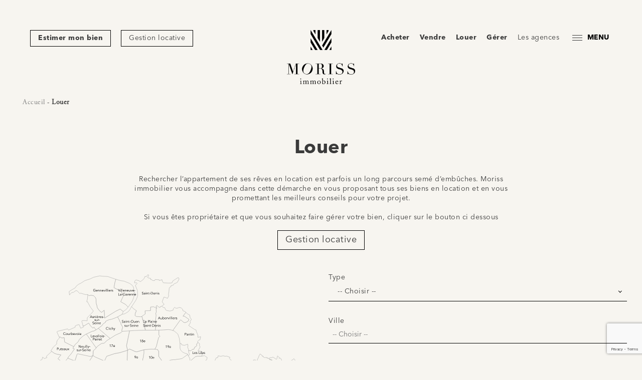

--- FILE ---
content_type: text/html; charset=UTF-8
request_url: https://www.morissimmobilier.com/louer-appartements/
body_size: 269661
content:
<!doctype html>
<html lang="fr-FR">
        <head>
            <meta charset="UTF-8">
<script type="text/javascript">
/* <![CDATA[ */
var gform;gform||(document.addEventListener("gform_main_scripts_loaded",function(){gform.scriptsLoaded=!0}),document.addEventListener("gform/theme/scripts_loaded",function(){gform.themeScriptsLoaded=!0}),window.addEventListener("DOMContentLoaded",function(){gform.domLoaded=!0}),gform={domLoaded:!1,scriptsLoaded:!1,themeScriptsLoaded:!1,isFormEditor:()=>"function"==typeof InitializeEditor,callIfLoaded:function(o){return!(!gform.domLoaded||!gform.scriptsLoaded||!gform.themeScriptsLoaded&&!gform.isFormEditor()||(gform.isFormEditor()&&console.warn("The use of gform.initializeOnLoaded() is deprecated in the form editor context and will be removed in Gravity Forms 3.1."),o(),0))},initializeOnLoaded:function(o){gform.callIfLoaded(o)||(document.addEventListener("gform_main_scripts_loaded",()=>{gform.scriptsLoaded=!0,gform.callIfLoaded(o)}),document.addEventListener("gform/theme/scripts_loaded",()=>{gform.themeScriptsLoaded=!0,gform.callIfLoaded(o)}),window.addEventListener("DOMContentLoaded",()=>{gform.domLoaded=!0,gform.callIfLoaded(o)}))},hooks:{action:{},filter:{}},addAction:function(o,r,e,t){gform.addHook("action",o,r,e,t)},addFilter:function(o,r,e,t){gform.addHook("filter",o,r,e,t)},doAction:function(o){gform.doHook("action",o,arguments)},applyFilters:function(o){return gform.doHook("filter",o,arguments)},removeAction:function(o,r){gform.removeHook("action",o,r)},removeFilter:function(o,r,e){gform.removeHook("filter",o,r,e)},addHook:function(o,r,e,t,n){null==gform.hooks[o][r]&&(gform.hooks[o][r]=[]);var d=gform.hooks[o][r];null==n&&(n=r+"_"+d.length),gform.hooks[o][r].push({tag:n,callable:e,priority:t=null==t?10:t})},doHook:function(r,o,e){var t;if(e=Array.prototype.slice.call(e,1),null!=gform.hooks[r][o]&&((o=gform.hooks[r][o]).sort(function(o,r){return o.priority-r.priority}),o.forEach(function(o){"function"!=typeof(t=o.callable)&&(t=window[t]),"action"==r?t.apply(null,e):e[0]=t.apply(null,e)})),"filter"==r)return e[0]},removeHook:function(o,r,t,n){var e;null!=gform.hooks[o][r]&&(e=(e=gform.hooks[o][r]).filter(function(o,r,e){return!!(null!=n&&n!=o.tag||null!=t&&t!=o.priority)}),gform.hooks[o][r]=e)}});
/* ]]> */
</script>

    <meta http-equiv="x-ua-compatible" content="ie=edge">
    <meta name="viewport" content="width=device-width, initial-scale=1, shrink-to-fit=no">

            <title>Louer - Moriss Immobilier</title>
    
 
    
    <link rel="apple-touch-icon" sizes="180x180" href="https://www.morissimmobilier.com/wp-content/themes/orlo/web/src/img/favicon/apple-touch-icon.png">
    <link rel="icon" type="image/png" sizes="32x32" href="https://www.morissimmobilier.com/wp-content/themes/orlo/web/src/img/favicon/favicon-32x32.png">
    <link rel="icon" type="image/png" sizes="16x16" href="https://www.morissimmobilier.com/wp-content/themes/orlo/web/src/img/favicon/favicon-16x16.png">
    <link rel="manifest" href="https://www.morissimmobilier.com/wp-content/themes/orlo/web/src/img/favicon/site.webmanifest">
    <link rel="mask-icon" href="https://www.morissimmobilier.com/wp-content/themes/orlo/web/src/img/favicon/safari-pinned-tab.svg" color="#5bbad5">
    <meta name="msapplication-TileColor" content="#da532c">
    <meta name="theme-color" content="#ffffff">

<meta name='robots' content='index, follow, max-image-preview:large, max-snippet:-1, max-video-preview:-1' />

	<!-- This site is optimized with the Yoast SEO plugin v26.6 - https://yoast.com/wordpress/plugins/seo/ -->
	<link rel="canonical" href="https://www.morissimmobilier.com/louer-appartements/" />
	<meta property="og:locale" content="fr_FR" />
	<meta property="og:type" content="article" />
	<meta property="og:title" content="Louer - Moriss Immobilier" />
	<meta property="og:url" content="https://www.morissimmobilier.com/louer-appartements/" />
	<meta property="og:site_name" content="Moriss Immobilier" />
	<meta property="article:modified_time" content="2021-07-27T17:34:40+00:00" />
	<meta name="twitter:card" content="summary_large_image" />
	<script type="application/ld+json" class="yoast-schema-graph">{"@context":"https://schema.org","@graph":[{"@type":"WebPage","@id":"https://www.morissimmobilier.com/louer-appartements/","url":"https://www.morissimmobilier.com/louer-appartements/","name":"Louer - Moriss Immobilier","isPartOf":{"@id":"https://www.morissimmobilier.com/#website"},"datePublished":"2021-07-27T17:22:28+00:00","dateModified":"2021-07-27T17:34:40+00:00","breadcrumb":{"@id":"https://www.morissimmobilier.com/louer-appartements/#breadcrumb"},"inLanguage":"fr-FR","potentialAction":[{"@type":"ReadAction","target":["https://www.morissimmobilier.com/louer-appartements/"]}]},{"@type":"BreadcrumbList","@id":"https://www.morissimmobilier.com/louer-appartements/#breadcrumb","itemListElement":[{"@type":"ListItem","position":1,"name":"Accueil","item":"https://www.morissimmobilier.com/"},{"@type":"ListItem","position":2,"name":"Louer"}]},{"@type":"WebSite","@id":"https://www.morissimmobilier.com/#website","url":"https://www.morissimmobilier.com/","name":"Moriss Immobilier","description":"Moriss Immobilier, c&#039;est un groupe d&#039;experts immobiliers, à votre service pour acheter, vendre ou louer votre bien immobilier.","potentialAction":[{"@type":"SearchAction","target":{"@type":"EntryPoint","urlTemplate":"https://www.morissimmobilier.com/?s={search_term_string}"},"query-input":{"@type":"PropertyValueSpecification","valueRequired":true,"valueName":"search_term_string"}}],"inLanguage":"fr-FR"}]}</script>
	<!-- / Yoast SEO plugin. -->


<link rel='dns-prefetch' href='//www.google.com' />
<link rel='dns-prefetch' href='//www.googletagmanager.com' />
<link rel="alternate" title="oEmbed (JSON)" type="application/json+oembed" href="https://www.morissimmobilier.com/wp-json/oembed/1.0/embed?url=https%3A%2F%2Fwww.morissimmobilier.com%2Flouer-appartements%2F" />
<link rel="alternate" title="oEmbed (XML)" type="text/xml+oembed" href="https://www.morissimmobilier.com/wp-json/oembed/1.0/embed?url=https%3A%2F%2Fwww.morissimmobilier.com%2Flouer-appartements%2F&#038;format=xml" />
<style id='wp-img-auto-sizes-contain-inline-css' type='text/css'>
img:is([sizes=auto i],[sizes^="auto," i]){contain-intrinsic-size:3000px 1500px}
/*# sourceURL=wp-img-auto-sizes-contain-inline-css */
</style>
<link rel='stylesheet' id='real-time-validation-plugin-styles-css' href='https://www.morissimmobilier.com/wp-content/plugins/real-time-validation-for-gravity-forms/public/assets/css/public.css?ver=1.7.0' type='text/css' media='all' />
<link rel='stylesheet' id='wp-my-instagram-css' href='https://www.morissimmobilier.com/wp-content/plugins/wp-my-instagram/css/style.css?ver=1.0' type='text/css' media='all' />
<script type="text/javascript" src="https://www.morissimmobilier.com/wp-includes/js/jquery/jquery.min.js?ver=3.7.1" id="jquery-core-js"></script>
<script type="text/javascript" src="https://www.morissimmobilier.com/wp-includes/js/jquery/jquery-migrate.min.js?ver=3.4.1" id="jquery-migrate-js"></script>
<script type="text/javascript" src="https://www.morissimmobilier.com/wp-content/plugins/real-time-validation-for-gravity-forms/public/assets/js/livevalidation_standalone.js?ver=1.7.0" id="real-time-validation-live-validation-js"></script>
<script type="text/javascript" src="https://www.morissimmobilier.com/wp-content/plugins/real-time-validation-for-gravity-forms/public/assets/js/public.js?ver=1.7.0" id="real-time-validation-plugin-script-js"></script>
<script type="text/javascript" src="https://www.morissimmobilier.com/wp-content/plugins/real-time-validation-for-gravity-forms/public/assets/js/default_validation.js?ver=1.7.0" id="real-time-validation-plugin-defaiult-skin-js-js"></script>
<link rel="https://api.w.org/" href="https://www.morissimmobilier.com/wp-json/" /><link rel="alternate" title="JSON" type="application/json" href="https://www.morissimmobilier.com/wp-json/wp/v2/pages/74439" /><link rel="EditURI" type="application/rsd+xml" title="RSD" href="https://www.morissimmobilier.com/xmlrpc.php?rsd" />
<link rel='shortlink' href='https://www.morissimmobilier.com/?p=74439' />
<meta name="generator" content="Site Kit by Google 1.168.0" />
		<script>
		(function(h,o,t,j,a,r){
			h.hj=h.hj||function(){(h.hj.q=h.hj.q||[]).push(arguments)};
			h._hjSettings={hjid:1886870,hjsv:5};
			a=o.getElementsByTagName('head')[0];
			r=o.createElement('script');r.async=1;
			r.src=t+h._hjSettings.hjid+j+h._hjSettings.hjsv;
			a.appendChild(r);
		})(window,document,'//static.hotjar.com/c/hotjar-','.js?sv=');
		</script>
		

    <link href="https://fonts.googleapis.com/css?family=Roboto:300,400,700&display=swap" rel="stylesheet">
    <link rel="stylesheet" href="https://www.morissimmobilier.com/wp-content/themes/orlo/web/dist/css/app.css">
    
<!-- Google Tag Manager -->
<script>(function(w,d,s,l,i){w[l]=w[l]||[];w[l].push({'gtm.start':
new Date().getTime(),event:'gtm.js'});var f=d.getElementsByTagName(s)[0],
j=d.createElement(s),dl=l!='dataLayer'?'&l='+l:'';j.async=true;j.src=
'https://www.googletagmanager.com/gtm.js?id='+i+dl;f.parentNode.insertBefore(j,f);
})(window,document,'script','dataLayer','GTM-P9B8N8M');</script>
<!-- End Google Tag Manager -->

<!--Start of Tawk.to Script-->
<script type="text/javascript">
var Tawk_API=Tawk_API||{}, Tawk_LoadStart=new Date();
(function(){
var s1=document.createElement("script"),s0=document.getElementsByTagName("script")[0];
s1.async=true;
s1.src='https://embed.tawk.to/5edf96a54a7c6258179a3f5b/default';
s1.charset='UTF-8';
s1.setAttribute('crossorigin','*');
s0.parentNode.insertBefore(s1,s0);
})();
</script>
<!--End of Tawk.to Script-->
    </head>
    
            
        <body class="wp-singular page-template page-template-templates page-template-location page-template-templateslocation-php page page-id-74439 wp-theme-orlo">

                <!-- Google Tag Manager (noscript) -->
<noscript><iframe src="https://www.googletagmanager.com/ns.html?id=GTM-P9B8N8M"
height="0" width="0" style="display:none;visibility:hidden"></iframe></noscript>
<!-- End Google Tag Manager (noscript) -->

                <div class="site-container">
            <div class="cursor"></div>
            <div class="cursor-follower"></div>
            <div id="back-to-top"></div>
                                        
<header id="header" data-kira-timeline-onload class="d-flex justify-content-between align-items-start" data-sticky-class="is-sticky">
    <div class="menu-left">
        <ul class="item-menu d-inline-flex">
                            <li class=" menu-item menu-item-type-post_type menu-item-object-page menu-item-255021" data-stagger-item>
                    <a class="item-link btn" href="https://www.morissimmobilier.com/estimation-appartement-vendre/">
                        <span>
                            Estimer mon bien
                        </span>
                    </a>
                </li>
                            <li class=" menu-item menu-item-type-post_type menu-item-object-page menu-item-74471" data-stagger-item>
                    <a class="item-link btn" href="https://www.morissimmobilier.com/gestion-locative/">
                        <span>
                            Gestion locative
                        </span>
                    </a>
                </li>
                    </ul>
    </div>
    <div class="menu-center">
        <div data-stagger-item>
            <a href="https://www.morissimmobilier.com" class="no-hover item-logo">
                <?xml version="1.0" encoding="UTF-8"?>
<svg width="136px" height="108px" viewBox="0 0 136 108" version="1.1" xmlns="http://www.w3.org/2000/svg" xmlns:xlink="http://www.w3.org/1999/xlink">
    <!-- Generator: Sketch 61 (89581) - https://sketch.com -->
    <title>LOGO-SIMPLE-NOIR-RVB-V1</title>
    <desc>Created with Sketch.</desc>
    <g id="Tools" stroke="none" stroke-width="1" fill="none" fill-rule="evenodd">
        <g id="header" transform="translate(-831.000000, 0.000000)">
            <image id="LOGO-SIMPLE-NOIR-RVB-V1" x="831" y="0" width="136" height="108" xlink:href="[data-uri]"></image>
        </g>
    </g>
</svg>
            </a>
        </div>
    </div>
    <div class="menu-right">
        <ul class="item-menu d-inline-flex align-items-center">
                            <li class=" menu-item menu-item-type-post_type menu-item-object-page menu-item-388" data-stagger-item>
                    <a class="item-link" href="https://www.morissimmobilier.com/achat-appartements/">Acheter</a>
                </li>
                            <li class=" menu-item menu-item-type-post_type menu-item-object-page menu-item-387" data-stagger-item>
                    <a class="item-link" href="https://www.morissimmobilier.com/estimation-appartement-vendre/">Vendre</a>
                </li>
                            <li class=" menu-item menu-item-type-post_type menu-item-object-page current-menu-item page_item page-item-74439 current_page_item menu-item-74470" data-stagger-item>
                    <a class="item-link" href="https://www.morissimmobilier.com/louer-appartements/">Louer</a>
                </li>
                            <li class=" menu-item menu-item-type-post_type menu-item-object-page menu-item-74469" data-stagger-item>
                    <a class="item-link" href="https://www.morissimmobilier.com/gestion-locative/">Gérer</a>
                </li>
                            <li class=" menu-item menu-item-type-post_type menu-item-object-page menu-item-386" data-stagger-item>
                    <a class="item-link" href="https://www.morissimmobilier.com/agences-immobilieres-moriss-immobilier/">Les agences</a>
                </li>
                        <li class="menu-item">
                <button class="btn-menu">
                    <span class="item-burger">
                        <span></span>
                        <span></span>
                        <span></span>
                    </span>
                    <span class="btn-menu-title">
                        MENU
                    </span>
                </button>
            </li>
        </ul>
    </div>

            <div id="mobile-menu">
            <div class="item-container">
                <ul class="text-center">
                                            <li class=" menu-item menu-item-type-post_type menu-item-object-page menu-item-home menu-item-11703" data-stagger-item>
                            <a class="item-link" href="https://www.morissimmobilier.com/">Accueil</a>
                                                    </li>
                                            <li class=" menu-item menu-item-type-post_type menu-item-object-page menu-item-383" data-stagger-item>
                            <a class="item-link" href="https://www.morissimmobilier.com/achat-appartements/">Acheter</a>
                                                    </li>
                                            <li class=" menu-item menu-item-type-post_type menu-item-object-page menu-item-382" data-stagger-item>
                            <a class="item-link" href="https://www.morissimmobilier.com/estimation-appartement-vendre/">Vendre</a>
                                                    </li>
                                            <li class=" menu-item menu-item-type-post_type menu-item-object-page current-menu-item page_item page-item-74439 current_page_item menu-item-74468" data-stagger-item>
                            <a class="item-link" href="https://www.morissimmobilier.com/louer-appartements/">Louer</a>
                                                    </li>
                                            <li class=" menu-item menu-item-type-post_type menu-item-object-page menu-item-74467" data-stagger-item>
                            <a class="item-link" href="https://www.morissimmobilier.com/gestion-locative/">Gérer</a>
                                                    </li>
                                            <li class=" menu-item menu-item-type-post_type menu-item-object-page menu-item-2697" data-stagger-item>
                            <a class="item-link" href="https://www.morissimmobilier.com/prestige/">Prestige</a>
                                                    </li>
                                            <li class=" menu-item menu-item-type-post_type menu-item-object-page menu-item-381" data-stagger-item>
                            <a class="item-link" href="https://www.morissimmobilier.com/agences-immobilieres-moriss-immobilier/">Les agences</a>
                                                    </li>
                                            <li class=" menu-item menu-item-type-post_type menu-item-object-page menu-item-380" data-stagger-item>
                            <a class="item-link" href="https://www.morissimmobilier.com/le-groupe/">Le groupe</a>
                                                    </li>
                                            <li class=" menu-item menu-item-type-post_type menu-item-object-page menu-item-379" data-stagger-item>
                            <a class="item-link" href="https://www.morissimmobilier.com/lequipe/">L’équipe</a>
                                                    </li>
                                            <li class=" menu-item menu-item-type-post_type menu-item-object-page menu-item-377" data-stagger-item>
                            <a class="item-link" href="https://www.morissimmobilier.com/contact/">Contact</a>
                                                    </li>
                                            <li class=" menu-item menu-item-type-post_type menu-item-object-page menu-item-378" data-stagger-item>
                            <a class="item-link" href="https://www.morissimmobilier.com/recrutement/">Recrutement</a>
                                                    </li>
                                    </ul>
            </div>
        </div>

</header>

            
                                <div id="page-buy" class="top-bk">

                <div class="breadcrumbs">
    <div class="container">
        <nav id="breadcrumbs" class="main-breadcrumbs"><span><span><a href="https://www.morissimmobilier.com/">Accueil</a></span> - <span class="breadcrumb_last" aria-current="page"><strong>Louer</strong></span></span></nav>
    </div>
</div>
                <section class="buy" data-aos="fade-up">
            <div class="container">
                <div class="bloc-title text-center">
                    <h1 class="title">Louer</h1>
                </div>
                <div class="text-center description">
                    Rechercher l’appartement de ses rêves en location est parfois un long parcours semé d’embûches. Moriss immobilier vous accompagne dans cette démarche en vous proposant tous ses biens en location et en vous promettant les meilleurs conseils pour votre projet.<br />
<br />
Si vous êtes propriétaire et que vous souhaitez faire gérer votre bien, cliquer sur le bouton ci dessous
                    <div class="p-3"><a href="https://www.morissimmobilier.com/gestion-locative/" class="btn"><span>Gestion locative</span></a></div>
                </div>
            </div>
        </section>

        
        <section class="filters" data-aos="fade-up">
            <form action="" method="GET">
                <div class="container-fluid">
                    <div class="row align-items-center">
                        <div class="col-12 col-lg-6">
                            <div class="map-biens">
                                <svg width="909" height="630" viewBox="0 0 909 630" fill="none" xmlns="http://www.w3.org/2000/svg">
    <style type="text/css">
        .st0{fill:#F7F5EF;stroke:#979797;stroke-width:0.7618;stroke-miterlimit:3.0474;}
        .text{fill:black;}
    </style>
    <g id="Page-1">
        <g class="path" id="Champigny-sur-Marne">
            <path class="st0" d="M784 447L783.195 444.957L772.5 437.5L768.5 439.5L767 438.156L763 441L751.5 445L744 442.5V441.5L736.5 438.156L717.5 434L698.5 433L690 432L679 433.5L672 436L673.5 446L676 447L679 454L678 459.5L686.5 471.5L685.5 485.5L681 493.5L692 497.5L698.5 498L705.5 501L710.5 502L723 505L733.5 504L741 505.5H747L752.5 507.5L759.5 508.5L767 511.5L772.5 516.5L773 519L775 520L778 526.5L781.5 524.5H785.5V520.5L783.5 517L785 516L788 519.5V523H792V519L796.5 519.5H801L803.5 520.5L806.5 519L808.5 520.5L818 519.5L825 521L825.5 518.5L829.5 521V523.5L835 527.5L843 529L849.5 523.5V517.5L848.5 514.5L850.5 512.5L858.5 514.5L866.5 500.5H868.5L873.5 497L874 494L875 492.5L856 475H853L850 478L847.5 476.5H840L837 472.5L832.5 471.5L826.5 472.5L822.5 475H820.5L818 477.5L806 481V477.5H802V475L799 471.5H795L793 467.5H788V468.5H786L783.5 467.5L785.5 461.5V458L784 455H782L781.5 454.5V447H784Z"/>
            <path class="text" d="M718.242 474.805C718.114 474.997 717.954 475.179 717.762 475.349C717.577 475.52 717.364 475.669 717.122 475.797C716.88 475.918 716.617 476.014 716.333 476.085C716.056 476.156 715.761 476.192 715.448 476.192C714.886 476.192 714.363 476.092 713.88 475.893C713.403 475.694 712.987 475.42 712.632 475.072C712.283 474.717 712.01 474.297 711.811 473.814C711.612 473.33 711.512 472.8 711.512 472.224C711.512 471.648 711.612 471.119 711.811 470.635C712.01 470.152 712.283 469.736 712.632 469.387C712.987 469.032 713.403 468.754 713.88 468.555C714.363 468.356 714.886 468.257 715.448 468.257C715.917 468.257 716.386 468.349 716.856 468.534C717.325 468.719 717.727 469.025 718.061 469.451L717.389 469.952C717.311 469.832 717.204 469.711 717.069 469.59C716.934 469.469 716.777 469.362 716.6 469.27C716.429 469.177 716.244 469.103 716.045 469.046C715.846 468.989 715.647 468.961 715.448 468.961C714.964 468.961 714.53 469.049 714.146 469.227C713.762 469.405 713.435 469.643 713.165 469.942C712.902 470.24 712.699 470.589 712.557 470.987C712.415 471.378 712.344 471.791 712.344 472.224C712.344 472.658 712.415 473.074 712.557 473.472C712.699 473.863 712.902 474.208 713.165 474.507C713.435 474.805 713.762 475.044 714.146 475.221C714.53 475.399 714.964 475.488 715.448 475.488C715.647 475.488 715.842 475.47 716.034 475.435C716.233 475.399 716.425 475.339 716.61 475.253C716.802 475.168 716.98 475.054 717.144 474.912C717.314 474.763 717.471 474.578 717.613 474.357L718.242 474.805ZM719.278 467.937H719.982V471.808H720.003C720.081 471.673 720.181 471.549 720.302 471.435C720.423 471.321 720.558 471.225 720.707 471.147C720.856 471.062 721.013 470.998 721.176 470.955C721.347 470.905 721.514 470.88 721.678 470.88C722.317 470.88 722.79 471.051 723.096 471.392C723.402 471.727 723.555 472.207 723.555 472.832V476H722.851V473.238C722.851 472.683 722.755 472.26 722.563 471.968C722.371 471.67 722.015 471.52 721.496 471.52C721.461 471.52 721.361 471.535 721.198 471.563C721.034 471.591 720.86 471.67 720.675 471.798C720.497 471.926 720.337 472.118 720.195 472.374C720.053 472.63 719.982 472.985 719.982 473.44V476H719.278V467.937ZM728.041 473.515C727.864 473.515 727.64 473.526 727.37 473.547C727.106 473.561 726.85 473.604 726.602 473.675C726.36 473.739 726.15 473.842 725.972 473.984C725.802 474.126 725.716 474.322 725.716 474.571C725.716 474.734 725.748 474.877 725.812 474.997C725.883 475.111 725.976 475.207 726.09 475.285C726.203 475.356 726.328 475.41 726.463 475.445C726.605 475.474 726.747 475.488 726.89 475.488C727.146 475.488 727.366 475.445 727.551 475.36C727.743 475.275 727.903 475.161 728.031 475.019C728.159 474.869 728.251 474.699 728.308 474.507C728.372 474.308 728.404 474.098 728.404 473.878V473.515H728.041ZM728.404 472.939V472.811C728.404 471.951 727.977 471.52 727.124 471.52C726.541 471.52 726.033 471.716 725.599 472.107L725.172 471.606C725.642 471.122 726.346 470.88 727.284 470.88C727.526 470.88 727.757 470.916 727.977 470.987C728.205 471.058 728.401 471.168 728.564 471.318C728.728 471.46 728.859 471.641 728.959 471.862C729.058 472.082 729.108 472.345 729.108 472.651V474.88C729.108 475.072 729.115 475.275 729.129 475.488C729.151 475.694 729.172 475.865 729.193 476H728.511C728.489 475.879 728.472 475.748 728.457 475.605C728.45 475.463 728.447 475.324 728.447 475.189H728.425C728.219 475.524 727.974 475.765 727.689 475.915C727.412 476.057 727.071 476.128 726.666 476.128C726.445 476.128 726.232 476.096 726.026 476.032C725.819 475.975 725.635 475.886 725.471 475.765C725.315 475.637 725.187 475.484 725.087 475.307C724.995 475.122 724.948 474.909 724.948 474.667C724.948 474.261 725.051 473.945 725.258 473.718C725.471 473.483 725.734 473.309 726.047 473.195C726.367 473.081 726.705 473.01 727.06 472.982C727.423 472.953 727.753 472.939 728.052 472.939H728.404ZM730.735 472.118C730.735 471.933 730.728 471.748 730.714 471.563C730.707 471.378 730.696 471.193 730.682 471.008H731.439V471.766H731.46C731.631 471.474 731.866 471.254 732.164 471.104C732.47 470.955 732.772 470.88 733.071 470.88C733.206 470.88 733.348 470.895 733.498 470.923C733.654 470.952 733.803 471.005 733.946 471.083C734.088 471.154 734.219 471.257 734.34 471.392C734.468 471.527 734.575 471.702 734.66 471.915C734.802 471.595 735.026 471.343 735.332 471.158C735.645 470.973 735.968 470.88 736.303 470.88C736.943 470.88 737.415 471.051 737.721 471.392C738.027 471.727 738.18 472.207 738.18 472.832V476H737.476V473.088C737.476 472.583 737.387 472.196 737.209 471.926C737.032 471.655 736.701 471.52 736.217 471.52C735.954 471.52 735.734 471.574 735.556 471.68C735.378 471.78 735.233 471.915 735.119 472.086C735.012 472.256 734.934 472.452 734.884 472.672C734.834 472.886 734.809 473.11 734.809 473.344V476H734.106V473.088C734.106 472.583 734.017 472.196 733.839 471.926C733.661 471.655 733.33 471.52 732.847 471.52C732.804 471.52 732.705 471.535 732.548 471.563C732.399 471.591 732.243 471.67 732.079 471.798C731.915 471.926 731.766 472.118 731.631 472.374C731.503 472.63 731.439 472.985 731.439 473.44V476H730.735V472.118ZM744.372 473.504C744.372 473.227 744.326 472.967 744.233 472.726C744.148 472.484 744.024 472.274 743.86 472.096C743.697 471.919 743.497 471.78 743.263 471.68C743.035 471.574 742.776 471.52 742.484 471.52C742.193 471.52 741.926 471.574 741.684 471.68C741.442 471.78 741.233 471.919 741.055 472.096C740.877 472.274 740.739 472.484 740.639 472.726C740.539 472.967 740.49 473.227 740.49 473.504C740.49 473.782 740.539 474.041 740.639 474.283C740.739 474.525 740.877 474.734 741.055 474.912C741.233 475.09 741.442 475.232 741.684 475.339C741.926 475.438 742.193 475.488 742.484 475.488C742.776 475.488 743.035 475.438 743.263 475.339C743.497 475.232 743.697 475.09 743.86 474.912C744.024 474.734 744.148 474.525 744.233 474.283C744.326 474.041 744.372 473.782 744.372 473.504ZM739.818 471.008H740.522V471.84H740.543C740.657 471.67 740.792 471.524 740.948 471.403C741.105 471.282 741.268 471.183 741.439 471.104C741.61 471.026 741.784 470.969 741.962 470.934C742.146 470.898 742.321 470.88 742.484 470.88C742.875 470.88 743.231 470.948 743.551 471.083C743.878 471.211 744.159 471.392 744.393 471.627C744.628 471.862 744.809 472.139 744.937 472.459C745.072 472.779 745.14 473.127 745.14 473.504C745.14 473.881 745.072 474.229 744.937 474.549C744.809 474.869 744.628 475.147 744.393 475.381C744.159 475.616 743.878 475.801 743.551 475.936C743.231 476.064 742.875 476.128 742.484 476.128C742.321 476.128 742.146 476.11 741.962 476.075C741.784 476.039 741.61 475.982 741.439 475.904C741.268 475.826 741.105 475.726 740.948 475.605C740.792 475.484 740.657 475.339 740.543 475.168H740.522V479.072H739.818V471.008ZM747.362 469.089C747.362 469.238 747.309 469.362 747.202 469.462C747.095 469.554 746.978 469.601 746.85 469.601C746.722 469.601 746.605 469.554 746.498 469.462C746.391 469.362 746.338 469.238 746.338 469.089C746.338 468.939 746.391 468.818 746.498 468.726C746.605 468.626 746.722 468.577 746.85 468.577C746.978 468.577 747.095 468.626 747.202 468.726C747.309 468.818 747.362 468.939 747.362 469.089ZM747.202 476H746.498V471.008H747.202V476ZM749.412 473.44C749.412 473.703 749.459 473.952 749.551 474.187C749.65 474.414 749.782 474.617 749.946 474.795C750.116 474.965 750.312 475.104 750.532 475.211C750.76 475.31 751.005 475.36 751.268 475.36C751.524 475.36 751.766 475.314 751.993 475.221C752.228 475.129 752.434 475.001 752.612 474.837C752.79 474.667 752.925 474.464 753.017 474.229C753.117 473.995 753.163 473.732 753.156 473.44C753.156 473.177 753.113 472.932 753.028 472.704C752.943 472.47 752.818 472.267 752.655 472.096C752.491 471.919 752.292 471.78 752.057 471.68C751.823 471.574 751.56 471.52 751.268 471.52C751.005 471.52 750.76 471.574 750.532 471.68C750.312 471.78 750.116 471.919 749.946 472.096C749.782 472.267 749.65 472.47 749.551 472.704C749.459 472.932 749.412 473.177 749.412 473.44ZM749.284 477.003C749.491 477.28 749.757 477.5 750.084 477.664C750.418 477.835 750.788 477.92 751.193 477.92C751.549 477.92 751.851 477.867 752.1 477.76C752.349 477.66 752.548 477.522 752.697 477.344C752.854 477.166 752.964 476.956 753.028 476.715C753.099 476.48 753.135 476.228 753.135 475.957V475.061H753.113C752.886 475.403 752.608 475.644 752.281 475.787C751.954 475.929 751.609 476 751.247 476C750.884 476 750.543 475.936 750.223 475.808C749.91 475.68 749.636 475.506 749.402 475.285C749.167 475.058 748.982 474.788 748.847 474.475C748.712 474.162 748.644 473.824 748.644 473.462C748.644 473.099 748.708 472.761 748.836 472.448C748.964 472.135 749.139 471.862 749.359 471.627C749.587 471.392 749.853 471.211 750.159 471.083C750.472 470.948 750.813 470.88 751.183 470.88C751.332 470.88 751.489 470.895 751.652 470.923C751.823 470.952 751.99 471.001 752.153 471.072C752.324 471.144 752.491 471.243 752.655 471.371C752.818 471.492 752.971 471.648 753.113 471.84H753.135V471.008H753.839V475.957C753.839 476.228 753.803 476.516 753.732 476.821C753.668 477.127 753.536 477.408 753.337 477.664C753.145 477.92 752.875 478.133 752.527 478.304C752.178 478.474 751.723 478.56 751.161 478.56C750.664 478.56 750.219 478.478 749.828 478.314C749.437 478.151 749.082 477.899 748.762 477.557L749.284 477.003ZM756.093 471.008C756.107 471.144 756.114 471.279 756.114 471.414C756.121 471.542 756.125 471.673 756.125 471.808H756.146C756.224 471.673 756.324 471.549 756.445 471.435C756.565 471.321 756.701 471.225 756.85 471.147C756.999 471.062 757.156 470.998 757.319 470.955C757.49 470.905 757.657 470.88 757.82 470.88C758.46 470.88 758.933 471.051 759.239 471.392C759.545 471.727 759.698 472.207 759.698 472.832V476H758.994V473.238C758.994 472.683 758.898 472.26 758.706 471.968C758.514 471.67 758.158 471.52 757.639 471.52C757.604 471.52 757.504 471.535 757.34 471.563C757.177 471.591 757.003 471.67 756.818 471.798C756.64 471.926 756.48 472.118 756.338 472.374C756.196 472.63 756.125 472.985 756.125 473.44V476H755.421V472.107C755.421 471.972 755.414 471.801 755.399 471.595C755.392 471.389 755.382 471.193 755.367 471.008H756.093ZM763.203 475.136L764.728 471.008H765.582L763.086 477.301C762.936 477.685 762.744 477.991 762.51 478.218C762.282 478.446 761.952 478.56 761.518 478.56C761.411 478.56 761.301 478.556 761.187 478.549C761.081 478.542 760.974 478.521 760.867 478.485L760.942 477.803C761.091 477.881 761.269 477.92 761.475 477.92C761.724 477.92 761.92 477.842 762.062 477.685C762.204 477.529 762.328 477.308 762.435 477.024L762.798 476.064L760.75 471.008H761.635L763.203 475.136ZM768.871 473.792H766.13V473.088H768.871V473.792ZM772.69 472.192C772.583 471.986 772.441 471.823 772.263 471.702C772.085 471.581 771.868 471.52 771.612 471.52C771.491 471.52 771.367 471.535 771.239 471.563C771.118 471.591 771.008 471.638 770.908 471.702C770.809 471.759 770.727 471.833 770.663 471.926C770.606 472.018 770.578 472.132 770.578 472.267C770.578 472.502 770.66 472.672 770.823 472.779C770.987 472.886 771.232 472.978 771.559 473.056L772.274 473.227C772.622 473.305 772.91 473.465 773.138 473.707C773.372 473.942 773.49 474.237 773.49 474.592C773.49 474.862 773.433 475.097 773.319 475.296C773.212 475.488 773.066 475.648 772.882 475.776C772.704 475.897 772.498 475.986 772.263 476.043C772.028 476.1 771.79 476.128 771.548 476.128C771.164 476.128 770.805 476.057 770.471 475.915C770.144 475.765 769.863 475.513 769.628 475.157L770.236 474.741C770.379 474.969 770.556 475.15 770.77 475.285C770.99 475.42 771.25 475.488 771.548 475.488C771.691 475.488 771.833 475.474 771.975 475.445C772.117 475.41 772.242 475.36 772.348 475.296C772.462 475.225 772.551 475.136 772.615 475.029C772.686 474.923 772.722 474.798 772.722 474.656C772.722 474.407 772.629 474.229 772.444 474.123C772.259 474.009 772.035 473.92 771.772 473.856L771.09 473.696C771.004 473.675 770.887 473.639 770.738 473.59C770.596 473.54 770.453 473.465 770.311 473.366C770.176 473.266 770.059 473.138 769.959 472.982C769.86 472.818 769.81 472.619 769.81 472.384C769.81 472.128 769.86 471.904 769.959 471.712C770.066 471.52 770.204 471.364 770.375 471.243C770.553 471.122 770.752 471.033 770.972 470.976C771.193 470.912 771.42 470.88 771.655 470.88C772.003 470.88 772.327 470.948 772.626 471.083C772.924 471.218 773.155 471.449 773.319 471.776L772.69 472.192ZM778.191 476C778.177 475.865 778.166 475.733 778.159 475.605C778.159 475.47 778.159 475.335 778.159 475.2H778.137C778.059 475.335 777.96 475.46 777.839 475.573C777.718 475.687 777.583 475.787 777.434 475.872C777.284 475.95 777.124 476.011 776.954 476.053C776.79 476.103 776.626 476.128 776.463 476.128C775.823 476.128 775.35 475.961 775.044 475.627C774.739 475.285 774.586 474.802 774.586 474.176V471.008H775.29V473.771C775.29 474.048 775.311 474.293 775.354 474.507C775.396 474.72 775.467 474.901 775.567 475.051C775.674 475.193 775.812 475.303 775.983 475.381C776.161 475.452 776.381 475.488 776.644 475.488C776.68 475.488 776.779 475.474 776.943 475.445C777.106 475.417 777.277 475.339 777.455 475.211C777.64 475.083 777.803 474.891 777.945 474.635C778.088 474.379 778.159 474.023 778.159 473.568V471.008H778.863V474.901C778.863 475.037 778.866 475.207 778.873 475.413C778.888 475.62 778.902 475.815 778.916 476H778.191ZM780.587 472.566C780.587 472.345 780.58 472.121 780.566 471.894C780.559 471.666 780.551 471.371 780.544 471.008H781.238V471.936H781.259C781.309 471.801 781.38 471.673 781.472 471.552C781.565 471.424 781.675 471.311 781.803 471.211C781.938 471.112 782.091 471.033 782.262 470.976C782.439 470.912 782.638 470.88 782.859 470.88C783.058 470.88 783.232 470.902 783.381 470.944L783.243 471.638C783.15 471.602 783.015 471.584 782.837 471.584C782.567 471.584 782.336 471.638 782.144 471.744C781.952 471.844 781.792 471.975 781.664 472.139C781.536 472.295 781.44 472.466 781.376 472.651C781.319 472.836 781.291 473.014 781.291 473.184V476H780.587V472.566ZM785.849 473.792H783.108V473.088H785.849V473.792ZM715.746 485.592L718.295 479.449H719.469V487H718.701V480.473H718.679L715.949 487H715.544L712.813 480.473H712.792V487H712.024V479.449H713.197L715.746 485.592ZM724.094 484.515C723.916 484.515 723.692 484.526 723.422 484.547C723.159 484.561 722.903 484.604 722.654 484.675C722.412 484.739 722.202 484.842 722.025 484.984C721.854 485.126 721.769 485.322 721.769 485.571C721.769 485.734 721.801 485.877 721.865 485.997C721.936 486.111 722.028 486.207 722.142 486.285C722.256 486.356 722.38 486.41 722.515 486.445C722.658 486.474 722.8 486.488 722.942 486.488C723.198 486.488 723.418 486.445 723.603 486.36C723.795 486.275 723.955 486.161 724.083 486.019C724.211 485.869 724.304 485.699 724.36 485.507C724.424 485.308 724.456 485.098 724.456 484.878V484.515H724.094ZM724.456 483.939V483.811C724.456 482.951 724.03 482.52 723.177 482.52C722.594 482.52 722.085 482.716 721.651 483.107L721.225 482.606C721.694 482.122 722.398 481.88 723.337 481.88C723.578 481.88 723.809 481.916 724.03 481.987C724.257 482.058 724.453 482.168 724.616 482.318C724.78 482.46 724.912 482.641 725.011 482.862C725.111 483.082 725.16 483.345 725.16 483.651V485.88C725.16 486.072 725.168 486.275 725.182 486.488C725.203 486.694 725.224 486.865 725.246 487H724.563C724.542 486.879 724.524 486.748 724.51 486.605C724.503 486.463 724.499 486.324 724.499 486.189H724.478C724.272 486.524 724.026 486.765 723.742 486.915C723.465 487.057 723.123 487.128 722.718 487.128C722.498 487.128 722.284 487.096 722.078 487.032C721.872 486.975 721.687 486.886 721.523 486.765C721.367 486.637 721.239 486.484 721.139 486.307C721.047 486.122 721.001 485.909 721.001 485.667C721.001 485.261 721.104 484.945 721.31 484.718C721.523 484.483 721.786 484.309 722.099 484.195C722.419 484.081 722.757 484.01 723.113 483.982C723.475 483.953 723.806 483.939 724.105 483.939H724.456ZM726.862 483.566C726.862 483.345 726.855 483.121 726.841 482.894C726.834 482.666 726.827 482.371 726.82 482.008H727.513V482.936H727.534C727.584 482.801 727.655 482.673 727.747 482.552C727.84 482.424 727.95 482.311 728.078 482.211C728.213 482.112 728.366 482.033 728.537 481.976C728.715 481.912 728.914 481.88 729.134 481.88C729.333 481.88 729.507 481.902 729.657 481.944L729.518 482.638C729.426 482.602 729.29 482.584 729.113 482.584C728.842 482.584 728.611 482.638 728.419 482.744C728.227 482.844 728.067 482.975 727.939 483.139C727.811 483.295 727.715 483.466 727.651 483.651C727.595 483.836 727.566 484.014 727.566 484.184V487H726.862V483.566ZM731.188 482.008C731.203 482.144 731.21 482.279 731.21 482.414C731.217 482.542 731.22 482.673 731.22 482.808H731.242C731.32 482.673 731.419 482.549 731.54 482.435C731.661 482.321 731.796 482.225 731.946 482.147C732.095 482.062 732.251 481.998 732.415 481.955C732.586 481.905 732.753 481.88 732.916 481.88C733.556 481.88 734.029 482.051 734.335 482.392C734.641 482.727 734.793 483.207 734.793 483.832V487H734.089V484.238C734.089 483.683 733.993 483.26 733.801 482.968C733.609 482.67 733.254 482.52 732.735 482.52C732.699 482.52 732.6 482.535 732.436 482.563C732.273 482.591 732.099 482.67 731.914 482.798C731.736 482.926 731.576 483.118 731.434 483.374C731.291 483.63 731.22 483.985 731.22 484.44V487H730.516V483.107C730.516 482.972 730.509 482.801 730.495 482.595C730.488 482.389 730.477 482.193 730.463 482.008H731.188ZM740.325 484.12C740.325 483.644 740.183 483.26 739.899 482.968C739.614 482.67 739.216 482.52 738.704 482.52C738.477 482.52 738.256 482.567 738.043 482.659C737.83 482.744 737.641 482.862 737.478 483.011C737.321 483.16 737.193 483.331 737.094 483.523C737.001 483.715 736.955 483.914 736.955 484.12H740.325ZM736.934 484.696C736.955 484.945 737.015 485.18 737.115 485.4C737.215 485.621 737.346 485.813 737.51 485.976C737.673 486.133 737.862 486.257 738.075 486.349C738.288 486.442 738.519 486.488 738.768 486.488C739.145 486.488 739.469 486.403 739.739 486.232C740.016 486.054 740.226 485.852 740.368 485.624L740.912 486.072C740.613 486.449 740.283 486.719 739.92 486.883C739.565 487.046 739.181 487.128 738.768 487.128C738.398 487.128 738.054 487.064 737.734 486.936C737.421 486.801 737.151 486.616 736.923 486.381C736.695 486.147 736.514 485.869 736.379 485.549C736.251 485.229 736.187 484.881 736.187 484.504C736.187 484.127 736.251 483.779 736.379 483.459C736.507 483.139 736.685 482.862 736.912 482.627C737.14 482.392 737.406 482.211 737.712 482.083C738.018 481.948 738.349 481.88 738.704 481.88C739.081 481.88 739.419 481.948 739.717 482.083C740.016 482.218 740.265 482.399 740.464 482.627C740.67 482.847 740.827 483.111 740.933 483.416C741.04 483.715 741.093 484.035 741.093 484.376V484.696H736.934Z"/>
        </g>
        <g class="path" id="Bry-sur-Marne">
            <path class="st0" d="M736.361 438.107L735 435L739 436L743 436.5L749.5 439L754 437.711L759.5 434L762.5 428.071L764 421L761.5 414L755 409L753.5 403.5L749.5 383L751.5 374.5L754.5 370.343L755.733 372.258L761.5 367.5L772.734 372.258L774.282 372.142L775.094 370.53L777.57 370.343L787.916 387.858L800.187 381.351C800.669 382.245 801.838 384.265 802.655 385.196C803.677 386.359 801.58 387.448 802.957 389.204C804.059 390.61 806.966 392.83 808.281 393.764L807.446 395.067C807.882 395.345 809.219 396.298 811.082 397.894C812.946 399.49 813.984 399.226 814.27 398.894L815.315 400.365C814.735 400.926 812.955 402.094 810.479 402.28C808.004 402.467 805.208 403.918 804.12 404.62L806.565 408.157L800.531 414.813L805.166 418.495L801.437 426.838L801.53 428.071L798.684 435.727L787.04 438.156L787.202 440.314L783.195 444.957M736.361 438.107L744.021 441.399L744.091 442.324L751.465 445.179L763.589 440.854L767.117 438.107L768.471 439.556L772.378 437.711L783.195 444.957"/>
            <path class="text" d="M765.792 404.296H767.264C767.541 404.296 767.801 404.268 768.042 404.211C768.284 404.154 768.494 404.069 768.672 403.955C768.849 403.834 768.988 403.685 769.088 403.507C769.194 403.329 769.248 403.116 769.248 402.867C769.248 402.369 769.088 401.999 768.768 401.758C768.448 401.516 767.978 401.395 767.36 401.395H765.792V404.296ZM765.792 400.755H767.338C767.523 400.755 767.705 400.734 767.882 400.691C768.067 400.641 768.231 400.563 768.373 400.456C768.522 400.35 768.643 400.215 768.736 400.051C768.828 399.88 768.874 399.674 768.874 399.432C768.874 399.354 768.856 399.244 768.821 399.102C768.792 398.96 768.721 398.817 768.608 398.675C768.501 398.533 768.341 398.412 768.128 398.313C767.914 398.206 767.626 398.153 767.264 398.153H765.792V400.755ZM765.024 397.449H767.274C767.587 397.449 767.889 397.481 768.181 397.545C768.473 397.609 768.732 397.715 768.96 397.865C769.187 398.014 769.368 398.209 769.504 398.451C769.639 398.693 769.706 398.992 769.706 399.347C769.706 399.76 769.589 400.115 769.354 400.414C769.127 400.705 768.8 400.901 768.373 401V401.022C768.906 401.064 769.322 401.253 769.621 401.587C769.927 401.914 770.08 402.355 770.08 402.91C770.08 403.03 770.048 403.208 769.984 403.443C769.927 403.677 769.802 403.912 769.61 404.147C769.418 404.374 769.141 404.573 768.778 404.744C768.416 404.915 767.932 405 767.328 405H765.024V397.449ZM771.561 401.566C771.561 401.345 771.554 401.121 771.539 400.894C771.532 400.666 771.525 400.371 771.518 400.008H772.211V400.936H772.233C772.283 400.801 772.354 400.673 772.446 400.552C772.539 400.424 772.649 400.311 772.777 400.211C772.912 400.112 773.065 400.033 773.235 399.976C773.413 399.912 773.612 399.88 773.833 399.88C774.032 399.88 774.206 399.902 774.355 399.944L774.217 400.638C774.124 400.602 773.989 400.584 773.811 400.584C773.541 400.584 773.31 400.638 773.118 400.744C772.926 400.844 772.766 400.975 772.638 401.139C772.51 401.295 772.414 401.466 772.35 401.651C772.293 401.836 772.265 402.014 772.265 402.184V405H771.561V401.566ZM776.883 404.136L778.409 400.008H779.262L776.766 406.301C776.617 406.685 776.425 406.991 776.19 407.218C775.963 407.446 775.632 407.56 775.198 407.56C775.092 407.56 774.981 407.556 774.868 407.549C774.761 407.542 774.654 407.521 774.548 407.485L774.622 406.803C774.772 406.881 774.949 406.92 775.156 406.92C775.404 406.92 775.6 406.842 775.742 406.685C775.884 406.529 776.009 406.308 776.115 406.024L776.478 405.064L774.43 400.008H775.315L776.883 404.136ZM782.551 402.792H779.81V402.088H782.551V402.792ZM786.37 401.192C786.263 400.986 786.121 400.823 785.943 400.702C785.765 400.581 785.549 400.52 785.293 400.52C785.172 400.52 785.047 400.535 784.919 400.563C784.798 400.591 784.688 400.638 784.589 400.702C784.489 400.759 784.407 400.833 784.343 400.926C784.286 401.018 784.258 401.132 784.258 401.267C784.258 401.502 784.34 401.672 784.503 401.779C784.667 401.886 784.912 401.978 785.239 402.056L785.954 402.227C786.302 402.305 786.59 402.465 786.818 402.707C787.052 402.942 787.17 403.237 787.17 403.592C787.17 403.862 787.113 404.097 786.999 404.296C786.892 404.488 786.747 404.648 786.562 404.776C786.384 404.897 786.178 404.986 785.943 405.043C785.709 405.1 785.47 405.128 785.229 405.128C784.845 405.128 784.486 405.057 784.151 404.915C783.824 404.765 783.543 404.513 783.309 404.157L783.917 403.741C784.059 403.969 784.237 404.15 784.45 404.285C784.67 404.42 784.93 404.488 785.229 404.488C785.371 404.488 785.513 404.474 785.655 404.445C785.797 404.41 785.922 404.36 786.029 404.296C786.142 404.225 786.231 404.136 786.295 404.029C786.366 403.923 786.402 403.798 786.402 403.656C786.402 403.407 786.309 403.229 786.125 403.123C785.94 403.009 785.716 402.92 785.453 402.856L784.77 402.696C784.685 402.675 784.567 402.639 784.418 402.59C784.276 402.54 784.134 402.465 783.991 402.366C783.856 402.266 783.739 402.138 783.639 401.982C783.54 401.818 783.49 401.619 783.49 401.384C783.49 401.128 783.54 400.904 783.639 400.712C783.746 400.52 783.885 400.364 784.055 400.243C784.233 400.122 784.432 400.033 784.653 399.976C784.873 399.912 785.101 399.88 785.335 399.88C785.684 399.88 786.007 399.948 786.306 400.083C786.604 400.218 786.836 400.449 786.999 400.776L786.37 401.192ZM791.871 405C791.857 404.865 791.846 404.733 791.839 404.605C791.839 404.47 791.839 404.335 791.839 404.2H791.818C791.74 404.335 791.64 404.46 791.519 404.573C791.398 404.687 791.263 404.787 791.114 404.872C790.964 404.95 790.804 405.011 790.634 405.053C790.47 405.103 790.307 405.128 790.143 405.128C789.503 405.128 789.03 404.961 788.725 404.627C788.419 404.285 788.266 403.802 788.266 403.176V400.008H788.97V402.771C788.97 403.048 788.991 403.293 789.034 403.507C789.077 403.72 789.148 403.901 789.247 404.051C789.354 404.193 789.493 404.303 789.663 404.381C789.841 404.452 790.061 404.488 790.325 404.488C790.36 404.488 790.46 404.474 790.623 404.445C790.787 404.417 790.957 404.339 791.135 404.211C791.32 404.083 791.484 403.891 791.626 403.635C791.768 403.379 791.839 403.023 791.839 402.568V400.008H792.543V403.901C792.543 404.037 792.547 404.207 792.554 404.413C792.568 404.62 792.582 404.815 792.596 405H791.871ZM794.267 401.566C794.267 401.345 794.26 401.121 794.246 400.894C794.239 400.666 794.232 400.371 794.225 400.008H794.918V400.936H794.939C794.989 400.801 795.06 400.673 795.153 400.552C795.245 400.424 795.355 400.311 795.483 400.211C795.618 400.112 795.771 400.033 795.942 399.976C796.12 399.912 796.319 399.88 796.539 399.88C796.738 399.88 796.912 399.902 797.062 399.944L796.923 400.638C796.831 400.602 796.696 400.584 796.518 400.584C796.248 400.584 796.016 400.638 795.824 400.744C795.633 400.844 795.473 400.975 795.345 401.139C795.217 401.295 795.121 401.466 795.057 401.651C795 401.836 794.971 402.014 794.971 402.184V405H794.267V401.566ZM799.529 402.792H796.788V402.088H799.529V402.792ZM768.746 414.592L771.295 408.449H772.469V416H771.701V409.473H771.679L768.949 416H768.544L765.813 409.473H765.792V416H765.024V408.449H766.197L768.746 414.592ZM777.094 413.515C776.916 413.515 776.692 413.526 776.422 413.547C776.159 413.561 775.903 413.604 775.654 413.675C775.412 413.739 775.202 413.842 775.025 413.984C774.854 414.126 774.769 414.322 774.769 414.571C774.769 414.734 774.801 414.877 774.865 414.997C774.936 415.111 775.028 415.207 775.142 415.285C775.256 415.356 775.38 415.41 775.515 415.445C775.658 415.474 775.8 415.488 775.942 415.488C776.198 415.488 776.418 415.445 776.603 415.36C776.795 415.275 776.955 415.161 777.083 415.019C777.211 414.869 777.304 414.699 777.36 414.507C777.424 414.308 777.456 414.098 777.456 413.878V413.515H777.094ZM777.456 412.939V412.811C777.456 411.951 777.03 411.52 776.177 411.52C775.594 411.52 775.085 411.716 774.651 412.107L774.225 411.606C774.694 411.122 775.398 410.88 776.337 410.88C776.578 410.88 776.809 410.916 777.03 410.987C777.257 411.058 777.453 411.168 777.616 411.318C777.78 411.46 777.912 411.641 778.011 411.862C778.111 412.082 778.16 412.345 778.16 412.651V414.88C778.16 415.072 778.168 415.275 778.182 415.488C778.203 415.694 778.224 415.865 778.246 416H777.563C777.542 415.879 777.524 415.748 777.51 415.605C777.503 415.463 777.499 415.324 777.499 415.189H777.478C777.272 415.524 777.026 415.765 776.742 415.915C776.465 416.057 776.123 416.128 775.718 416.128C775.498 416.128 775.284 416.096 775.078 416.032C774.872 415.975 774.687 415.886 774.523 415.765C774.367 415.637 774.239 415.484 774.139 415.307C774.047 415.122 774.001 414.909 774.001 414.667C774.001 414.261 774.104 413.945 774.31 413.718C774.523 413.483 774.786 413.309 775.099 413.195C775.419 413.081 775.757 413.01 776.113 412.982C776.475 412.953 776.806 412.939 777.105 412.939H777.456ZM779.862 412.566C779.862 412.345 779.855 412.121 779.841 411.894C779.834 411.666 779.827 411.371 779.82 411.008H780.513V411.936H780.534C780.584 411.801 780.655 411.673 780.747 411.552C780.84 411.424 780.95 411.311 781.078 411.211C781.213 411.112 781.366 411.033 781.537 410.976C781.715 410.912 781.914 410.88 782.134 410.88C782.333 410.88 782.507 410.902 782.657 410.944L782.518 411.638C782.426 411.602 782.29 411.584 782.113 411.584C781.842 411.584 781.611 411.638 781.419 411.744C781.227 411.844 781.067 411.975 780.939 412.139C780.811 412.295 780.715 412.466 780.651 412.651C780.595 412.836 780.566 413.014 780.566 413.184V416H779.862V412.566ZM784.188 411.008C784.203 411.144 784.21 411.279 784.21 411.414C784.217 411.542 784.22 411.673 784.22 411.808H784.242C784.32 411.673 784.419 411.549 784.54 411.435C784.661 411.321 784.796 411.225 784.946 411.147C785.095 411.062 785.251 410.998 785.415 410.955C785.586 410.905 785.753 410.88 785.916 410.88C786.556 410.88 787.029 411.051 787.335 411.392C787.641 411.727 787.793 412.207 787.793 412.832V416H787.089V413.238C787.089 412.683 786.993 412.26 786.801 411.968C786.609 411.67 786.254 411.52 785.735 411.52C785.699 411.52 785.6 411.535 785.436 411.563C785.273 411.591 785.099 411.67 784.914 411.798C784.736 411.926 784.576 412.118 784.434 412.374C784.291 412.63 784.22 412.985 784.22 413.44V416H783.516V412.107C783.516 411.972 783.509 411.801 783.495 411.595C783.488 411.389 783.477 411.193 783.463 411.008H784.188ZM793.325 413.12C793.325 412.644 793.183 412.26 792.899 411.968C792.614 411.67 792.216 411.52 791.704 411.52C791.477 411.52 791.256 411.567 791.043 411.659C790.83 411.744 790.641 411.862 790.478 412.011C790.321 412.16 790.193 412.331 790.094 412.523C790.001 412.715 789.955 412.914 789.955 413.12H793.325ZM789.934 413.696C789.955 413.945 790.015 414.18 790.115 414.4C790.215 414.621 790.346 414.813 790.51 414.976C790.673 415.133 790.862 415.257 791.075 415.349C791.288 415.442 791.519 415.488 791.768 415.488C792.145 415.488 792.469 415.403 792.739 415.232C793.016 415.054 793.226 414.852 793.368 414.624L793.912 415.072C793.613 415.449 793.283 415.719 792.92 415.883C792.565 416.046 792.181 416.128 791.768 416.128C791.398 416.128 791.054 416.064 790.734 415.936C790.421 415.801 790.151 415.616 789.923 415.381C789.695 415.147 789.514 414.869 789.379 414.549C789.251 414.229 789.187 413.881 789.187 413.504C789.187 413.127 789.251 412.779 789.379 412.459C789.507 412.139 789.685 411.862 789.912 411.627C790.14 411.392 790.406 411.211 790.712 411.083C791.018 410.948 791.349 410.88 791.704 410.88C792.081 410.88 792.419 410.948 792.717 411.083C793.016 411.218 793.265 411.399 793.464 411.627C793.67 411.847 793.827 412.111 793.933 412.416C794.04 412.715 794.093 413.035 794.093 413.376V413.696H789.934Z"/>
        </g>
        <g class="path" id="Neuilly-Plaisance">
            <path class="st0" d="M711 339L716 350.5L717 349.5L721.5 347.5L724 350.5L731.5 345.5H734.5H736.5L741.5 355L743.5 356V359L752 362.5L755 364V369L754.5 370.5L756 372L761.5 367.5L766 365.5H774.5L775 362.5L774 361L773 356.5L763.5 359L762.5 348H764.5L766 342H767.5L768.5 336.5H770.5V333H771.5V330.5H770.5V327.5L769.5 326.5L768.5 318L767.5 316.5L766.5 313L763.5 307L767 305.5L770 304L771.5 302L777 296L779 294L780 291L783 288V285.5L781 285L780 286L779.5 285.5L778.5 283.5L778 284L777 283.5L776.5 285L775 284L775.5 283L773.5 280.5L772.5 281L769.5 280.5L768.5 281.5L767.5 280.5L768.5 278.5H762.5L760.5 279L755 276L756 274.5L752 273.5L752.5 272L746.5 267.5L742.5 274.5V276L737.5 286L738.5 287L737.5 289.5L734.5 288L731.5 285.5L728.5 286H726L726.5 294L726 297.5L726.5 304.5V307.5L722.5 317.5V320L717 333L714 332L716.5 337.5L711 339Z"/>
            <path class="text" d="M729.485 316.848H729.506V310.449H730.274V318H729.314L724.813 311.537H724.792V318H724.024V310.449H724.984L729.485 316.848ZM735.952 315.12C735.952 314.644 735.809 314.26 735.525 313.968C735.241 313.67 734.842 313.52 734.33 313.52C734.103 313.52 733.883 313.567 733.669 313.659C733.456 313.744 733.267 313.862 733.104 314.011C732.947 314.16 732.82 314.331 732.72 314.523C732.628 314.715 732.581 314.914 732.581 315.12H735.952ZM732.56 315.696C732.581 315.945 732.642 316.18 732.741 316.4C732.841 316.621 732.972 316.813 733.136 316.976C733.299 317.133 733.488 317.257 733.701 317.349C733.915 317.442 734.146 317.488 734.394 317.488C734.771 317.488 735.095 317.403 735.365 317.232C735.642 317.054 735.852 316.852 735.994 316.624L736.538 317.072C736.24 317.449 735.909 317.719 735.546 317.883C735.191 318.046 734.807 318.128 734.394 318.128C734.025 318.128 733.68 318.064 733.36 317.936C733.047 317.801 732.777 317.616 732.549 317.381C732.322 317.147 732.14 316.869 732.005 316.549C731.877 316.229 731.813 315.881 731.813 315.504C731.813 315.127 731.877 314.779 732.005 314.459C732.133 314.139 732.311 313.862 732.539 313.627C732.766 313.392 733.033 313.211 733.339 313.083C733.644 312.948 733.975 312.88 734.33 312.88C734.707 312.88 735.045 312.948 735.344 313.083C735.642 313.218 735.891 313.399 736.09 313.627C736.297 313.847 736.453 314.111 736.56 314.416C736.666 314.715 736.72 315.035 736.72 315.376V315.696H732.56ZM741.601 318C741.587 317.865 741.576 317.733 741.569 317.605C741.569 317.47 741.569 317.335 741.569 317.2H741.548C741.469 317.335 741.37 317.46 741.249 317.573C741.128 317.687 740.993 317.787 740.844 317.872C740.694 317.95 740.534 318.011 740.364 318.053C740.2 318.103 740.037 318.128 739.873 318.128C739.233 318.128 738.76 317.961 738.455 317.627C738.149 317.285 737.996 316.802 737.996 316.176V313.008H738.7V315.771C738.7 316.048 738.721 316.293 738.764 316.507C738.807 316.72 738.878 316.901 738.977 317.051C739.084 317.193 739.223 317.303 739.393 317.381C739.571 317.452 739.791 317.488 740.054 317.488C740.09 317.488 740.19 317.474 740.353 317.445C740.517 317.417 740.687 317.339 740.865 317.211C741.05 317.083 741.213 316.891 741.356 316.635C741.498 316.379 741.569 316.023 741.569 315.568V313.008H742.273V316.901C742.273 317.037 742.276 317.207 742.284 317.413C742.298 317.62 742.312 317.815 742.326 318H741.601ZM744.946 311.089C744.946 311.238 744.893 311.362 744.786 311.462C744.68 311.554 744.562 311.601 744.435 311.601C744.307 311.601 744.189 311.554 744.083 311.462C743.976 311.362 743.923 311.238 743.923 311.089C743.923 310.939 743.976 310.818 744.083 310.726C744.189 310.626 744.307 310.577 744.435 310.577C744.562 310.577 744.68 310.626 744.786 310.726C744.893 310.818 744.946 310.939 744.946 311.089ZM744.786 318H744.083V313.008H744.786V318ZM747.349 318H746.645V309.937H747.349V318ZM749.911 318H749.207V309.937H749.911V318ZM753.465 317.136L754.99 313.008H755.844L753.348 319.301C753.199 319.685 753.007 319.991 752.772 320.218C752.544 320.446 752.214 320.56 751.78 320.56C751.673 320.56 751.563 320.556 751.449 320.549C751.343 320.542 751.236 320.521 751.129 320.485L751.204 319.803C751.353 319.881 751.531 319.92 751.737 319.92C751.986 319.92 752.182 319.842 752.324 319.685C752.466 319.529 752.591 319.308 752.697 319.024L753.06 318.064L751.012 313.008H751.897L753.465 317.136ZM759.133 315.792H756.392V315.088H759.133V315.792ZM724.792 324.787H726.029C726.37 324.787 726.658 324.751 726.893 324.68C727.135 324.609 727.327 324.517 727.469 324.403C727.611 324.282 727.714 324.144 727.778 323.987C727.842 323.824 727.874 323.649 727.874 323.464C727.874 323.287 727.842 323.12 727.778 322.963C727.714 322.8 727.611 322.657 727.469 322.537C727.327 322.416 727.135 322.323 726.893 322.259C726.658 322.188 726.37 322.153 726.029 322.153H724.792V324.787ZM724.024 321.449H726.221C726.989 321.449 727.593 321.616 728.034 321.95C728.482 322.284 728.706 322.789 728.706 323.464C728.706 324.14 728.482 324.648 728.034 324.99C727.593 325.324 726.989 325.491 726.221 325.491H724.792V329H724.024V321.449ZM730.756 329H730.052V320.937H730.756V329ZM735.292 326.515C735.114 326.515 734.89 326.526 734.62 326.547C734.357 326.561 734.101 326.604 733.852 326.675C733.61 326.739 733.4 326.842 733.223 326.984C733.052 327.126 732.967 327.322 732.967 327.571C732.967 327.734 732.999 327.877 733.063 327.997C733.134 328.111 733.226 328.207 733.34 328.285C733.454 328.356 733.578 328.41 733.713 328.445C733.856 328.474 733.998 328.488 734.14 328.488C734.396 328.488 734.616 328.445 734.801 328.36C734.993 328.275 735.153 328.161 735.281 328.019C735.409 327.869 735.502 327.699 735.558 327.507C735.622 327.308 735.654 327.098 735.654 326.878V326.515H735.292ZM735.654 325.939V325.811C735.654 324.951 735.228 324.52 734.375 324.52C733.792 324.52 733.283 324.716 732.849 325.107L732.423 324.606C732.892 324.122 733.596 323.88 734.535 323.88C734.776 323.88 735.007 323.916 735.228 323.987C735.455 324.058 735.651 324.168 735.814 324.318C735.978 324.46 736.11 324.641 736.209 324.862C736.309 325.082 736.358 325.345 736.358 325.651V327.88C736.358 328.072 736.366 328.275 736.38 328.488C736.401 328.694 736.422 328.865 736.444 329H735.761C735.74 328.879 735.722 328.748 735.708 328.605C735.701 328.463 735.697 328.324 735.697 328.189H735.676C735.47 328.524 735.224 328.765 734.94 328.915C734.663 329.057 734.321 329.128 733.916 329.128C733.696 329.128 733.482 329.096 733.276 329.032C733.07 328.975 732.885 328.886 732.721 328.765C732.565 328.637 732.437 328.484 732.337 328.307C732.245 328.122 732.199 327.909 732.199 327.667C732.199 327.261 732.302 326.945 732.508 326.718C732.721 326.483 732.984 326.309 733.297 326.195C733.617 326.081 733.955 326.01 734.311 325.982C734.673 325.953 735.004 325.939 735.303 325.939H735.654ZM739.009 322.089C739.009 322.238 738.956 322.362 738.849 322.462C738.743 322.554 738.625 322.601 738.497 322.601C738.37 322.601 738.252 322.554 738.146 322.462C738.039 322.362 737.986 322.238 737.986 322.089C737.986 321.939 738.039 321.818 738.146 321.726C738.252 321.626 738.37 321.577 738.497 321.577C738.625 321.577 738.743 321.626 738.849 321.726C738.956 321.818 739.009 321.939 739.009 322.089ZM738.849 329H738.146V324.008H738.849V329ZM743.193 325.192C743.086 324.986 742.944 324.823 742.766 324.702C742.589 324.581 742.372 324.52 742.116 324.52C741.995 324.52 741.87 324.535 741.742 324.563C741.622 324.591 741.511 324.638 741.412 324.702C741.312 324.759 741.23 324.833 741.166 324.926C741.11 325.018 741.081 325.132 741.081 325.267C741.081 325.502 741.163 325.672 741.326 325.779C741.49 325.886 741.735 325.978 742.062 326.056L742.777 326.227C743.125 326.305 743.413 326.465 743.641 326.707C743.876 326.942 743.993 327.237 743.993 327.592C743.993 327.862 743.936 328.097 743.822 328.296C743.716 328.488 743.57 328.648 743.385 328.776C743.207 328.897 743.001 328.986 742.766 329.043C742.532 329.1 742.293 329.128 742.052 329.128C741.668 329.128 741.309 329.057 740.974 328.915C740.647 328.765 740.367 328.513 740.132 328.157L740.74 327.741C740.882 327.969 741.06 328.15 741.273 328.285C741.494 328.42 741.753 328.488 742.052 328.488C742.194 328.488 742.336 328.474 742.478 328.445C742.621 328.41 742.745 328.36 742.852 328.296C742.965 328.225 743.054 328.136 743.118 328.029C743.189 327.923 743.225 327.798 743.225 327.656C743.225 327.407 743.133 327.229 742.948 327.123C742.763 327.009 742.539 326.92 742.276 326.856L741.593 326.696C741.508 326.675 741.39 326.639 741.241 326.59C741.099 326.54 740.957 326.465 740.814 326.366C740.679 326.266 740.562 326.138 740.462 325.982C740.363 325.818 740.313 325.619 740.313 325.384C740.313 325.128 740.363 324.904 740.462 324.712C740.569 324.52 740.708 324.364 740.878 324.243C741.056 324.122 741.255 324.033 741.476 323.976C741.696 323.912 741.924 323.88 742.158 323.88C742.507 323.88 742.83 323.948 743.129 324.083C743.428 324.218 743.659 324.449 743.822 324.776L743.193 325.192ZM747.926 326.515C747.748 326.515 747.524 326.526 747.254 326.547C746.991 326.561 746.735 326.604 746.486 326.675C746.245 326.739 746.035 326.842 745.857 326.984C745.686 327.126 745.601 327.322 745.601 327.571C745.601 327.734 745.633 327.877 745.697 327.997C745.768 328.111 745.861 328.207 745.974 328.285C746.088 328.356 746.213 328.41 746.348 328.445C746.49 328.474 746.632 328.488 746.774 328.488C747.03 328.488 747.251 328.445 747.436 328.36C747.628 328.275 747.788 328.161 747.916 328.019C748.044 327.869 748.136 327.699 748.193 327.507C748.257 327.308 748.289 327.098 748.289 326.878V326.515H747.926ZM748.289 325.939V325.811C748.289 324.951 747.862 324.52 747.009 324.52C746.426 324.52 745.917 324.716 745.484 325.107L745.057 324.606C745.526 324.122 746.23 323.88 747.169 323.88C747.411 323.88 747.642 323.916 747.862 323.987C748.09 324.058 748.285 324.168 748.449 324.318C748.612 324.46 748.744 324.641 748.843 324.862C748.943 325.082 748.993 325.345 748.993 325.651V327.88C748.993 328.072 749 328.275 749.014 328.488C749.035 328.694 749.057 328.865 749.078 329H748.396C748.374 328.879 748.356 328.748 748.342 328.605C748.335 328.463 748.332 328.324 748.332 328.189H748.31C748.104 328.524 747.859 328.765 747.574 328.915C747.297 329.057 746.956 329.128 746.55 329.128C746.33 329.128 746.117 329.096 745.91 329.032C745.704 328.975 745.519 328.886 745.356 328.765C745.199 328.637 745.071 328.484 744.972 328.307C744.879 328.122 744.833 327.909 744.833 327.667C744.833 327.261 744.936 326.945 745.142 326.718C745.356 326.483 745.619 326.309 745.932 326.195C746.252 326.081 746.589 326.01 746.945 325.982C747.308 325.953 747.638 325.939 747.937 325.939H748.289ZM751.292 324.008C751.306 324.144 751.313 324.279 751.313 324.414C751.32 324.542 751.324 324.673 751.324 324.808H751.345C751.423 324.673 751.523 324.549 751.644 324.435C751.765 324.321 751.9 324.225 752.049 324.147C752.198 324.062 752.355 323.998 752.518 323.955C752.689 323.905 752.856 323.88 753.02 323.88C753.66 323.88 754.133 324.051 754.438 324.392C754.744 324.727 754.897 325.207 754.897 325.832V329H754.193V326.238C754.193 325.683 754.097 325.26 753.905 324.968C753.713 324.67 753.357 324.52 752.838 324.52C752.803 324.52 752.703 324.535 752.54 324.563C752.376 324.591 752.202 324.67 752.017 324.798C751.839 324.926 751.679 325.118 751.537 325.374C751.395 325.63 751.324 325.985 751.324 326.44V329H750.62V325.107C750.62 324.972 750.613 324.801 750.599 324.595C750.591 324.389 750.581 324.193 750.567 324.008H751.292ZM760.184 325.182C760.063 324.997 759.892 324.84 759.672 324.712C759.458 324.584 759.213 324.52 758.936 324.52C758.644 324.513 758.381 324.559 758.146 324.659C757.919 324.759 757.723 324.897 757.56 325.075C757.396 325.253 757.272 325.466 757.186 325.715C757.101 325.957 757.058 326.22 757.058 326.504C757.058 326.789 757.101 327.055 757.186 327.304C757.272 327.546 757.396 327.756 757.56 327.933C757.723 328.111 757.919 328.25 758.146 328.349C758.381 328.449 758.644 328.495 758.936 328.488C759.213 328.488 759.458 328.424 759.672 328.296C759.892 328.168 760.063 328.012 760.184 327.827L760.76 328.264C760.511 328.556 760.23 328.772 759.917 328.915C759.604 329.05 759.277 329.121 758.936 329.128C758.53 329.135 758.164 329.075 757.837 328.947C757.51 328.812 757.229 328.627 756.994 328.392C756.767 328.157 756.593 327.88 756.472 327.56C756.351 327.233 756.291 326.881 756.291 326.504C756.291 326.127 756.351 325.779 756.472 325.459C756.593 325.132 756.767 324.851 756.994 324.616C757.229 324.382 757.51 324.2 757.837 324.072C758.164 323.937 758.53 323.873 758.936 323.88C759.277 323.888 759.604 323.962 759.917 324.104C760.23 324.239 760.511 324.453 760.76 324.744L760.184 325.182ZM765.574 326.12C765.574 325.644 765.432 325.26 765.148 324.968C764.863 324.67 764.465 324.52 763.953 324.52C763.726 324.52 763.505 324.567 763.292 324.659C763.078 324.744 762.89 324.862 762.727 325.011C762.57 325.16 762.442 325.331 762.343 325.523C762.25 325.715 762.204 325.914 762.204 326.12H765.574ZM762.183 326.696C762.204 326.945 762.264 327.18 762.364 327.4C762.463 327.621 762.595 327.813 762.759 327.976C762.922 328.133 763.11 328.257 763.324 328.349C763.537 328.442 763.768 328.488 764.017 328.488C764.394 328.488 764.717 328.403 764.988 328.232C765.265 328.054 765.475 327.852 765.617 327.624L766.161 328.072C765.862 328.449 765.532 328.719 765.169 328.883C764.813 329.046 764.429 329.128 764.017 329.128C763.647 329.128 763.302 329.064 762.983 328.936C762.67 328.801 762.399 328.616 762.172 328.381C761.944 328.147 761.763 327.869 761.628 327.549C761.5 327.229 761.436 326.881 761.436 326.504C761.436 326.127 761.5 325.779 761.628 325.459C761.756 325.139 761.934 324.862 762.161 324.627C762.389 324.392 762.655 324.211 762.961 324.083C763.267 323.948 763.598 323.88 763.953 323.88C764.33 323.88 764.668 323.948 764.966 324.083C765.265 324.218 765.514 324.399 765.713 324.627C765.919 324.847 766.076 325.111 766.182 325.416C766.289 325.715 766.342 326.035 766.342 326.376V326.696H762.183Z"/>
        </g>
        <g class="path" id="Neuilly-sur-Marne">
            <path class="st0" d="M781 362.5H775L770.5 358L762.5 361.5L760.5 352L762.5 346L769 334L768 321.5L762 307L769.5 303.5L778.5 294L779 291.5L782.5 287.5V285.5H780.5L780 287L779.5 286L778.5 283.5L777.5 284.5L776.5 284V285.5L775 284.5V283.5L773.5 281L778.5 278.5L779.5 279H782L784 277.5L787 278L796 284L798 281L798.5 276.5L799.5 273.5L805.5 279L804 280.5L805 281L807 280L809.5 281.5L811.5 285L812 287L813.5 288.5H814.5L819.5 299L838 290L845 285.5L849.5 282L852 285L855 293L857.5 299.5L864.5 308L867.5 309L868.5 310H870.5L872.5 311L878.5 314H881L886 312.743L887.5 313.5L883.5 315.5L879 318L880 324L878.5 326.5L880 328.5L883 331.5L884 337L887.5 346V349.5L886 352L882 353.5L879.5 354L874 357H872H864.5L864 356L855.5 355L848 354.5L844 355H835.5L833 355.5L830.5 356.5L828 358L822.5 360.5H819.5L812.5 358L810 357.5L801.5 358.5L792 361.5H786.5L781 362.5Z"/>
            <path class="text" d="M785.485 325.848H785.506V319.449H786.274V327H785.314L780.813 320.537H780.792V327H780.024V319.449H780.984L785.485 325.848ZM791.952 324.12C791.952 323.644 791.809 323.26 791.525 322.968C791.241 322.67 790.842 322.52 790.33 322.52C790.103 322.52 789.883 322.567 789.669 322.659C789.456 322.744 789.267 322.862 789.104 323.011C788.947 323.16 788.82 323.331 788.72 323.523C788.628 323.715 788.581 323.914 788.581 324.12H791.952ZM788.56 324.696C788.581 324.945 788.642 325.18 788.741 325.4C788.841 325.621 788.972 325.813 789.136 325.976C789.299 326.133 789.488 326.257 789.701 326.349C789.915 326.442 790.146 326.488 790.394 326.488C790.771 326.488 791.095 326.403 791.365 326.232C791.642 326.054 791.852 325.852 791.994 325.624L792.538 326.072C792.24 326.449 791.909 326.719 791.546 326.883C791.191 327.046 790.807 327.128 790.394 327.128C790.025 327.128 789.68 327.064 789.36 326.936C789.047 326.801 788.777 326.616 788.549 326.381C788.322 326.147 788.14 325.869 788.005 325.549C787.877 325.229 787.813 324.881 787.813 324.504C787.813 324.127 787.877 323.779 788.005 323.459C788.133 323.139 788.311 322.862 788.539 322.627C788.766 322.392 789.033 322.211 789.339 322.083C789.644 321.948 789.975 321.88 790.33 321.88C790.707 321.88 791.045 321.948 791.344 322.083C791.642 322.218 791.891 322.399 792.09 322.627C792.297 322.847 792.453 323.111 792.56 323.416C792.666 323.715 792.72 324.035 792.72 324.376V324.696H788.56ZM797.601 327C797.587 326.865 797.576 326.733 797.569 326.605C797.569 326.47 797.569 326.335 797.569 326.2H797.548C797.469 326.335 797.37 326.46 797.249 326.573C797.128 326.687 796.993 326.787 796.844 326.872C796.694 326.95 796.534 327.011 796.364 327.053C796.2 327.103 796.037 327.128 795.873 327.128C795.233 327.128 794.76 326.961 794.455 326.627C794.149 326.285 793.996 325.802 793.996 325.176V322.008H794.7V324.771C794.7 325.048 794.721 325.293 794.764 325.507C794.807 325.72 794.878 325.901 794.977 326.051C795.084 326.193 795.223 326.303 795.393 326.381C795.571 326.452 795.791 326.488 796.054 326.488C796.09 326.488 796.19 326.474 796.353 326.445C796.517 326.417 796.687 326.339 796.865 326.211C797.05 326.083 797.213 325.891 797.356 325.635C797.498 325.379 797.569 325.023 797.569 324.568V322.008H798.273V325.901C798.273 326.037 798.276 326.207 798.284 326.413C798.298 326.62 798.312 326.815 798.326 327H797.601ZM800.946 320.089C800.946 320.238 800.893 320.362 800.786 320.462C800.68 320.554 800.562 320.601 800.435 320.601C800.307 320.601 800.189 320.554 800.083 320.462C799.976 320.362 799.923 320.238 799.923 320.089C799.923 319.939 799.976 319.818 800.083 319.726C800.189 319.626 800.307 319.577 800.435 319.577C800.562 319.577 800.68 319.626 800.786 319.726C800.893 319.818 800.946 319.939 800.946 320.089ZM800.786 327H800.083V322.008H800.786V327ZM803.349 327H802.645V318.937H803.349V327ZM805.911 327H805.207V318.937H805.911V327ZM809.465 326.136L810.99 322.008H811.844L809.348 328.301C809.199 328.685 809.007 328.991 808.772 329.218C808.544 329.446 808.214 329.56 807.78 329.56C807.673 329.56 807.563 329.556 807.449 329.549C807.343 329.542 807.236 329.521 807.129 329.485L807.204 328.803C807.353 328.881 807.531 328.92 807.737 328.92C807.986 328.92 808.182 328.842 808.324 328.685C808.466 328.529 808.591 328.308 808.697 328.024L809.06 327.064L807.012 322.008H807.897L809.465 326.136ZM815.133 324.792H812.392V324.088H815.133V324.792ZM818.952 323.192C818.845 322.986 818.703 322.823 818.525 322.702C818.347 322.581 818.13 322.52 817.875 322.52C817.754 322.52 817.629 322.535 817.501 322.563C817.38 322.591 817.27 322.638 817.171 322.702C817.071 322.759 816.989 322.833 816.925 322.926C816.868 323.018 816.84 323.132 816.84 323.267C816.84 323.502 816.922 323.672 817.085 323.779C817.249 323.886 817.494 323.978 817.821 324.056L818.536 324.227C818.884 324.305 819.172 324.465 819.4 324.707C819.634 324.942 819.752 325.237 819.752 325.592C819.752 325.862 819.695 326.097 819.581 326.296C819.474 326.488 819.329 326.648 819.144 326.776C818.966 326.897 818.76 326.986 818.525 327.043C818.29 327.1 818.052 327.128 817.811 327.128C817.427 327.128 817.067 327.057 816.733 326.915C816.406 326.765 816.125 326.513 815.891 326.157L816.499 325.741C816.641 325.969 816.819 326.15 817.032 326.285C817.252 326.42 817.512 326.488 817.811 326.488C817.953 326.488 818.095 326.474 818.237 326.445C818.379 326.41 818.504 326.36 818.61 326.296C818.724 326.225 818.813 326.136 818.877 326.029C818.948 325.923 818.984 325.798 818.984 325.656C818.984 325.407 818.891 325.229 818.706 325.123C818.522 325.009 818.298 324.92 818.034 324.856L817.352 324.696C817.267 324.675 817.149 324.639 817 324.59C816.858 324.54 816.715 324.465 816.573 324.366C816.438 324.266 816.321 324.138 816.221 323.982C816.122 323.818 816.072 323.619 816.072 323.384C816.072 323.128 816.122 322.904 816.221 322.712C816.328 322.52 816.467 322.364 816.637 322.243C816.815 322.122 817.014 322.033 817.235 321.976C817.455 321.912 817.683 321.88 817.917 321.88C818.266 321.88 818.589 321.948 818.888 322.083C819.186 322.218 819.417 322.449 819.581 322.776L818.952 323.192ZM824.453 327C824.439 326.865 824.428 326.733 824.421 326.605C824.421 326.47 824.421 326.335 824.421 326.2H824.4C824.321 326.335 824.222 326.46 824.101 326.573C823.98 326.687 823.845 326.787 823.696 326.872C823.546 326.95 823.386 327.011 823.216 327.053C823.052 327.103 822.889 327.128 822.725 327.128C822.085 327.128 821.612 326.961 821.307 326.627C821.001 326.285 820.848 325.802 820.848 325.176V322.008H821.552V324.771C821.552 325.048 821.573 325.293 821.616 325.507C821.659 325.72 821.73 325.901 821.829 326.051C821.936 326.193 822.074 326.303 822.245 326.381C822.423 326.452 822.643 326.488 822.906 326.488C822.942 326.488 823.042 326.474 823.205 326.445C823.369 326.417 823.539 326.339 823.717 326.211C823.902 326.083 824.065 325.891 824.208 325.635C824.35 325.379 824.421 325.023 824.421 324.568V322.008H825.125V325.901C825.125 326.037 825.128 326.207 825.136 326.413C825.15 326.62 825.164 326.815 825.178 327H824.453ZM826.849 323.566C826.849 323.345 826.842 323.121 826.828 322.894C826.821 322.666 826.814 322.371 826.807 322.008H827.5V322.936H827.521C827.571 322.801 827.642 322.673 827.734 322.552C827.827 322.424 827.937 322.311 828.065 322.211C828.2 322.112 828.353 322.033 828.524 321.976C828.701 321.912 828.901 321.88 829.121 321.88C829.32 321.88 829.494 321.902 829.644 321.944L829.505 322.638C829.413 322.602 829.277 322.584 829.1 322.584C828.829 322.584 828.598 322.638 828.406 322.744C828.214 322.844 828.054 322.975 827.926 323.139C827.798 323.295 827.702 323.466 827.638 323.651C827.582 323.836 827.553 324.014 827.553 324.184V327H826.849V323.566ZM832.111 324.792H829.37V324.088H832.111V324.792ZM837.263 325.592L839.812 319.449H840.985V327H840.217V320.473H840.196L837.465 327H837.06L834.33 320.473H834.308V327H833.54V319.449H834.714L837.263 325.592ZM845.61 324.515C845.433 324.515 845.209 324.526 844.938 324.547C844.675 324.561 844.419 324.604 844.17 324.675C843.929 324.739 843.719 324.842 843.541 324.984C843.371 325.126 843.285 325.322 843.285 325.571C843.285 325.734 843.317 325.877 843.381 325.997C843.452 326.111 843.545 326.207 843.658 326.285C843.772 326.356 843.897 326.41 844.032 326.445C844.174 326.474 844.316 326.488 844.458 326.488C844.714 326.488 844.935 326.445 845.12 326.36C845.312 326.275 845.472 326.161 845.6 326.019C845.728 325.869 845.82 325.699 845.877 325.507C845.941 325.308 845.973 325.098 845.973 324.878V324.515H845.61ZM845.973 323.939V323.811C845.973 322.951 845.546 322.52 844.693 322.52C844.11 322.52 843.602 322.716 843.168 323.107L842.741 322.606C843.211 322.122 843.914 321.88 844.853 321.88C845.095 321.88 845.326 321.916 845.546 321.987C845.774 322.058 845.969 322.168 846.133 322.318C846.297 322.46 846.428 322.641 846.528 322.862C846.627 323.082 846.677 323.345 846.677 323.651V325.88C846.677 326.072 846.684 326.275 846.698 326.488C846.72 326.694 846.741 326.865 846.762 327H846.08C846.058 326.879 846.041 326.748 846.026 326.605C846.019 326.463 846.016 326.324 846.016 326.189H845.994C845.788 326.524 845.543 326.765 845.258 326.915C844.981 327.057 844.64 327.128 844.234 327.128C844.014 327.128 843.801 327.096 843.595 327.032C843.388 326.975 843.203 326.886 843.04 326.765C842.883 326.637 842.755 326.484 842.656 326.307C842.563 326.122 842.517 325.909 842.517 325.667C842.517 325.261 842.62 324.945 842.827 324.718C843.04 324.483 843.303 324.309 843.616 324.195C843.936 324.081 844.274 324.01 844.629 323.982C844.992 323.953 845.322 323.939 845.621 323.939H845.973ZM848.379 323.566C848.379 323.345 848.372 323.121 848.357 322.894C848.35 322.666 848.343 322.371 848.336 322.008H849.029V322.936H849.051C849.1 322.801 849.172 322.673 849.264 322.552C849.356 322.424 849.467 322.311 849.595 322.211C849.73 322.112 849.883 322.033 850.053 321.976C850.231 321.912 850.43 321.88 850.651 321.88C850.85 321.88 851.024 321.902 851.173 321.944L851.034 322.638C850.942 322.602 850.807 322.584 850.629 322.584C850.359 322.584 850.128 322.638 849.936 322.744C849.744 322.844 849.584 322.975 849.456 323.139C849.328 323.295 849.232 323.466 849.168 323.651C849.111 323.836 849.083 324.014 849.083 324.184V327H848.379V323.566ZM852.705 322.008C852.719 322.144 852.726 322.279 852.726 322.414C852.733 322.542 852.737 322.673 852.737 322.808H852.758C852.836 322.673 852.936 322.549 853.057 322.435C853.178 322.321 853.313 322.225 853.462 322.147C853.611 322.062 853.768 321.998 853.931 321.955C854.102 321.905 854.269 321.88 854.433 321.88C855.073 321.88 855.546 322.051 855.851 322.392C856.157 322.727 856.31 323.207 856.31 323.832V327H855.606V324.238C855.606 323.683 855.51 323.26 855.318 322.968C855.126 322.67 854.77 322.52 854.251 322.52C854.216 322.52 854.116 322.535 853.953 322.563C853.789 322.591 853.615 322.67 853.43 322.798C853.252 322.926 853.092 323.118 852.95 323.374C852.808 323.63 852.737 323.985 852.737 324.44V327H852.033V323.107C852.033 322.972 852.026 322.801 852.012 322.595C852.004 322.389 851.994 322.193 851.98 322.008H852.705ZM861.842 324.12C861.842 323.644 861.7 323.26 861.415 322.968C861.131 322.67 860.733 322.52 860.221 322.52C859.993 322.52 859.773 322.567 859.559 322.659C859.346 322.744 859.158 322.862 858.994 323.011C858.838 323.16 858.71 323.331 858.61 323.523C858.518 323.715 858.471 323.914 858.471 324.12H861.842ZM858.45 324.696C858.471 324.945 858.532 325.18 858.631 325.4C858.731 325.621 858.863 325.813 859.026 325.976C859.19 326.133 859.378 326.257 859.591 326.349C859.805 326.442 860.036 326.488 860.285 326.488C860.662 326.488 860.985 326.403 861.255 326.232C861.533 326.054 861.742 325.852 861.885 325.624L862.428 326.072C862.13 326.449 861.799 326.719 861.437 326.883C861.081 327.046 860.697 327.128 860.285 327.128C859.915 327.128 859.57 327.064 859.25 326.936C858.937 326.801 858.667 326.616 858.439 326.381C858.212 326.147 858.031 325.869 857.896 325.549C857.768 325.229 857.704 324.881 857.704 324.504C857.704 324.127 857.768 323.779 857.896 323.459C858.023 323.139 858.201 322.862 858.429 322.627C858.656 322.392 858.923 322.211 859.229 322.083C859.534 321.948 859.865 321.88 860.221 321.88C860.598 321.88 860.935 321.948 861.234 322.083C861.533 322.218 861.781 322.399 861.981 322.627C862.187 322.847 862.343 323.111 862.45 323.416C862.556 323.715 862.61 324.035 862.61 324.376V324.696H858.45Z"/>
        </g>
        <g class="path" id="Le_Perreux-sur-Marne">
            <path class="st0" d="M725.5 350.2L725 350.4L717.8 354L715.9 360.8L710.6 363.9L711 374.9L706.9 376.7L712.1 399.3L713.3 418.3L717.8 434.3L736.1 438.2L735 435.1L739.2 436.2L743 436.6L749.5 439.3L753.6 437.8L759.7 434L762.4 428.3L763.9 421L761.6 413.8L755.6 408.8L754 404.6L751.7 394.3L749.8 382.9L751.7 374.5L755 369.4L755.2 369.2V364.3L751.4 362L743.4 358.5V356.3L740.3 352.4L736.9 345.6L732.3 345.2L725.4 350.1L725.5 350.2Z"/>
            <path class="text" d="M709.792 381.296H713.312V382H709.024V374.449H709.792V381.296ZM717.983 379.12C717.983 378.644 717.841 378.26 717.557 377.968C717.272 377.67 716.874 377.52 716.362 377.52C716.134 377.52 715.914 377.567 715.701 377.659C715.487 377.744 715.299 377.862 715.135 378.011C714.979 378.16 714.851 378.331 714.751 378.523C714.659 378.715 714.613 378.914 714.613 379.12H717.983ZM714.591 379.696C714.613 379.945 714.673 380.18 714.773 380.4C714.872 380.621 715.004 380.813 715.167 380.976C715.331 381.133 715.519 381.257 715.733 381.349C715.946 381.442 716.177 381.488 716.426 381.488C716.803 381.488 717.126 381.403 717.397 381.232C717.674 381.054 717.884 380.852 718.026 380.624L718.57 381.072C718.271 381.449 717.941 381.719 717.578 381.883C717.222 382.046 716.838 382.128 716.426 382.128C716.056 382.128 715.711 382.064 715.391 381.936C715.079 381.801 714.808 381.616 714.581 381.381C714.353 381.147 714.172 380.869 714.037 380.549C713.909 380.229 713.845 379.881 713.845 379.504C713.845 379.127 713.909 378.779 714.037 378.459C714.165 378.139 714.343 377.862 714.57 377.627C714.798 377.392 715.064 377.211 715.37 377.083C715.676 376.948 716.006 376.88 716.362 376.88C716.739 376.88 717.077 376.948 717.375 377.083C717.674 377.218 717.923 377.399 718.122 377.627C718.328 377.847 718.484 378.111 718.591 378.416C718.698 378.715 718.751 379.035 718.751 379.376V379.696H714.591ZM724.02 377.787H725.257C725.598 377.787 725.886 377.751 726.121 377.68C726.363 377.609 726.555 377.517 726.697 377.403C726.839 377.282 726.942 377.144 727.006 376.987C727.07 376.824 727.102 376.649 727.102 376.464C727.102 376.287 727.07 376.12 727.006 375.963C726.942 375.8 726.839 375.657 726.697 375.537C726.555 375.416 726.363 375.323 726.121 375.259C725.886 375.188 725.598 375.153 725.257 375.153H724.02V377.787ZM723.252 374.449H725.449C726.217 374.449 726.821 374.616 727.262 374.95C727.71 375.284 727.934 375.789 727.934 376.464C727.934 377.14 727.71 377.648 727.262 377.99C726.821 378.324 726.217 378.491 725.449 378.491H724.02V382H723.252V374.449ZM733.003 379.12C733.003 378.644 732.861 378.26 732.576 377.968C732.292 377.67 731.894 377.52 731.382 377.52C731.154 377.52 730.934 377.567 730.72 377.659C730.507 377.744 730.319 377.862 730.155 378.011C729.999 378.16 729.871 378.331 729.771 378.523C729.679 378.715 729.632 378.914 729.632 379.12H733.003ZM729.611 379.696C729.632 379.945 729.693 380.18 729.792 380.4C729.892 380.621 730.023 380.813 730.187 380.976C730.351 381.133 730.539 381.257 730.752 381.349C730.966 381.442 731.197 381.488 731.446 381.488C731.822 381.488 732.146 381.403 732.416 381.232C732.693 381.054 732.903 380.852 733.045 380.624L733.589 381.072C733.291 381.449 732.96 381.719 732.598 381.883C732.242 382.046 731.858 382.128 731.446 382.128C731.076 382.128 730.731 382.064 730.411 381.936C730.098 381.801 729.828 381.616 729.6 381.381C729.373 381.147 729.192 380.869 729.056 380.549C728.928 380.229 728.864 379.881 728.864 379.504C728.864 379.127 728.928 378.779 729.056 378.459C729.184 378.139 729.362 377.862 729.59 377.627C729.817 377.392 730.084 377.211 730.39 377.083C730.695 376.948 731.026 376.88 731.382 376.88C731.758 376.88 732.096 376.948 732.395 377.083C732.693 377.218 732.942 377.399 733.141 377.627C733.348 377.847 733.504 378.111 733.611 378.416C733.717 378.715 733.771 379.035 733.771 379.376V379.696H729.611ZM735.122 378.566C735.122 378.345 735.115 378.121 735.1 377.894C735.093 377.666 735.086 377.371 735.079 377.008H735.772V377.936H735.794C735.843 377.801 735.915 377.673 736.007 377.552C736.099 377.424 736.21 377.311 736.338 377.211C736.473 377.112 736.626 377.033 736.796 376.976C736.974 376.912 737.173 376.88 737.394 376.88C737.593 376.88 737.767 376.902 737.916 376.944L737.777 377.638C737.685 377.602 737.55 377.584 737.372 377.584C737.102 377.584 736.871 377.638 736.679 377.744C736.487 377.844 736.327 377.975 736.199 378.139C736.071 378.295 735.975 378.466 735.911 378.651C735.854 378.836 735.826 379.014 735.826 379.184V382H735.122V378.566ZM738.663 378.566C738.663 378.345 738.656 378.121 738.642 377.894C738.635 377.666 738.628 377.371 738.62 377.008H739.314V377.936H739.335C739.385 377.801 739.456 377.673 739.548 377.552C739.641 377.424 739.751 377.311 739.879 377.211C740.014 377.112 740.167 377.033 740.338 376.976C740.515 376.912 740.714 376.88 740.935 376.88C741.134 376.88 741.308 376.902 741.458 376.944L741.319 377.638C741.226 377.602 741.091 377.584 740.914 377.584C740.643 377.584 740.412 377.638 740.22 377.744C740.028 377.844 739.868 377.975 739.74 378.139C739.612 378.295 739.516 378.466 739.452 378.651C739.395 378.836 739.367 379.014 739.367 379.184V382H738.663V378.566ZM745.825 379.12C745.825 378.644 745.682 378.26 745.398 377.968C745.114 377.67 744.715 377.52 744.203 377.52C743.976 377.52 743.756 377.567 743.542 377.659C743.329 377.744 743.14 377.862 742.977 378.011C742.82 378.16 742.692 378.331 742.593 378.523C742.501 378.715 742.454 378.914 742.454 379.12H745.825ZM742.433 379.696C742.454 379.945 742.515 380.18 742.614 380.4C742.714 380.621 742.845 380.813 743.009 380.976C743.172 381.133 743.361 381.257 743.574 381.349C743.788 381.442 744.019 381.488 744.267 381.488C744.644 381.488 744.968 381.403 745.238 381.232C745.515 381.054 745.725 380.852 745.867 380.624L746.411 381.072C746.113 381.449 745.782 381.719 745.419 381.883C745.064 382.046 744.68 382.128 744.267 382.128C743.898 382.128 743.553 382.064 743.233 381.936C742.92 381.801 742.65 381.616 742.422 381.381C742.195 381.147 742.013 380.869 741.878 380.549C741.75 380.229 741.686 379.881 741.686 379.504C741.686 379.127 741.75 378.779 741.878 378.459C742.006 378.139 742.184 377.862 742.412 377.627C742.639 377.392 742.906 377.211 743.212 377.083C743.517 376.948 743.848 376.88 744.203 376.88C744.58 376.88 744.918 376.948 745.217 377.083C745.515 377.218 745.764 377.399 745.963 377.627C746.17 377.847 746.326 378.111 746.433 378.416C746.539 378.715 746.593 379.035 746.593 379.376V379.696H742.433ZM751.474 382C751.46 381.865 751.449 381.733 751.442 381.605C751.442 381.47 751.442 381.335 751.442 381.2H751.421C751.342 381.335 751.243 381.46 751.122 381.573C751.001 381.687 750.866 381.787 750.717 381.872C750.567 381.95 750.407 382.011 750.237 382.053C750.073 382.103 749.91 382.128 749.746 382.128C749.106 382.128 748.633 381.961 748.328 381.627C748.022 381.285 747.869 380.802 747.869 380.176V377.008H748.573V379.771C748.573 380.048 748.594 380.293 748.637 380.507C748.68 380.72 748.751 380.901 748.85 381.051C748.957 381.193 749.095 381.303 749.266 381.381C749.444 381.452 749.664 381.488 749.927 381.488C749.963 381.488 750.063 381.474 750.226 381.445C750.39 381.417 750.56 381.339 750.738 381.211C750.923 381.083 751.086 380.891 751.229 380.635C751.371 380.379 751.442 380.023 751.442 379.568V377.008H752.146V380.901C752.146 381.037 752.149 381.207 752.157 381.413C752.171 381.62 752.185 381.815 752.199 382H751.474ZM755.086 379.334L753.273 377.008H754.233L755.619 378.875L756.942 377.008H757.817L756.078 379.334L758.169 382H757.209L755.534 379.814L753.924 382H753.028L755.086 379.334ZM761.319 379.792H758.578V379.088H761.319V379.792Z"/>
            <path class="text" d="M711.413 388.858C711.306 388.652 711.164 388.489 710.986 388.368C710.809 388.247 710.592 388.186 710.336 388.186C710.215 388.186 710.09 388.201 709.963 388.229C709.842 388.257 709.731 388.304 709.632 388.368C709.532 388.425 709.451 388.499 709.387 388.592C709.33 388.684 709.301 388.798 709.301 388.933C709.301 389.168 709.383 389.338 709.547 389.445C709.71 389.552 709.955 389.644 710.282 389.722L710.997 389.893C711.346 389.971 711.633 390.131 711.861 390.373C712.096 390.608 712.213 390.903 712.213 391.258C712.213 391.528 712.156 391.763 712.042 391.962C711.936 392.154 711.79 392.314 711.605 392.442C711.427 392.563 711.221 392.652 710.986 392.709C710.752 392.766 710.514 392.794 710.272 392.794C709.888 392.794 709.529 392.723 709.195 392.581C708.867 392.431 708.587 392.179 708.352 391.823L708.96 391.407C709.102 391.635 709.28 391.816 709.493 391.951C709.714 392.087 709.973 392.154 710.272 392.154C710.414 392.154 710.556 392.14 710.698 392.111C710.841 392.076 710.965 392.026 711.072 391.962C711.186 391.891 711.274 391.802 711.338 391.695C711.41 391.589 711.445 391.464 711.445 391.322C711.445 391.073 711.353 390.895 711.168 390.789C710.983 390.675 710.759 390.586 710.496 390.522L709.813 390.362C709.728 390.341 709.611 390.305 709.461 390.256C709.319 390.206 709.177 390.131 709.035 390.032C708.899 389.932 708.782 389.804 708.683 389.648C708.583 389.484 708.533 389.285 708.533 389.05C708.533 388.794 708.583 388.57 708.683 388.378C708.789 388.186 708.928 388.03 709.099 387.909C709.276 387.788 709.475 387.699 709.696 387.642C709.916 387.578 710.144 387.546 710.378 387.546C710.727 387.546 711.05 387.614 711.349 387.749C711.648 387.884 711.879 388.115 712.042 388.442L711.413 388.858ZM716.914 392.666C716.9 392.531 716.889 392.399 716.882 392.271C716.882 392.136 716.882 392.001 716.882 391.866H716.861C716.783 392.001 716.683 392.126 716.562 392.239C716.441 392.353 716.306 392.453 716.157 392.538C716.008 392.616 715.848 392.677 715.677 392.719C715.514 392.769 715.35 392.794 715.186 392.794C714.546 392.794 714.074 392.627 713.768 392.293C713.462 391.951 713.309 391.468 713.309 390.842V387.674H714.013V390.437C714.013 390.714 714.035 390.959 714.077 391.173C714.12 391.386 714.191 391.567 714.29 391.717C714.397 391.859 714.536 391.969 714.706 392.047C714.884 392.119 715.105 392.154 715.368 392.154C715.403 392.154 715.503 392.14 715.666 392.111C715.83 392.083 716.001 392.005 716.178 391.877C716.363 391.749 716.527 391.557 716.669 391.301C716.811 391.045 716.882 390.689 716.882 390.234V387.674H717.586V391.567C717.586 391.703 717.59 391.873 717.597 392.079C717.611 392.286 717.625 392.481 717.64 392.666H716.914ZM719.31 389.232C719.31 389.011 719.303 388.787 719.289 388.56C719.282 388.332 719.275 388.037 719.268 387.674H719.961V388.602H719.982C720.032 388.467 720.103 388.339 720.196 388.218C720.288 388.09 720.398 387.977 720.526 387.877C720.661 387.778 720.814 387.699 720.985 387.642C721.163 387.578 721.362 387.546 721.582 387.546C721.781 387.546 721.956 387.568 722.105 387.61L721.966 388.304C721.874 388.268 721.739 388.25 721.561 388.25C721.291 388.25 721.06 388.304 720.868 388.41C720.676 388.51 720.516 388.641 720.388 388.805C720.26 388.961 720.164 389.132 720.1 389.317C720.043 389.502 720.014 389.68 720.014 389.85V392.666H719.31V389.232ZM724.572 390.458H721.831V389.754H724.572V390.458ZM729.724 391.258L732.273 385.115H733.446V392.666H732.678V386.139H732.657L729.927 392.666H729.521L726.791 386.139H726.77V392.666H726.002V385.115H727.175L729.724 391.258ZM738.072 390.181C737.894 390.181 737.67 390.192 737.4 390.213C737.137 390.227 736.881 390.27 736.632 390.341C736.39 390.405 736.18 390.508 736.002 390.65C735.832 390.792 735.746 390.988 735.746 391.237C735.746 391.4 735.778 391.543 735.842 391.663C735.914 391.777 736.006 391.873 736.12 391.951C736.234 392.023 736.358 392.076 736.493 392.111C736.635 392.14 736.778 392.154 736.92 392.154C737.176 392.154 737.396 392.111 737.581 392.026C737.773 391.941 737.933 391.827 738.061 391.685C738.189 391.535 738.281 391.365 738.338 391.173C738.402 390.974 738.434 390.764 738.434 390.544V390.181H738.072ZM738.434 389.605V389.477C738.434 388.617 738.008 388.186 737.154 388.186C736.571 388.186 736.063 388.382 735.629 388.773L735.203 388.272C735.672 387.788 736.376 387.546 737.314 387.546C737.556 387.546 737.787 387.582 738.008 387.653C738.235 387.724 738.431 387.834 738.594 387.984C738.758 388.126 738.889 388.307 738.989 388.528C739.088 388.748 739.138 389.011 739.138 389.317V391.546C739.138 391.738 739.145 391.941 739.16 392.154C739.181 392.36 739.202 392.531 739.224 392.666H738.541C738.52 392.545 738.502 392.414 738.488 392.271C738.48 392.129 738.477 391.991 738.477 391.855H738.456C738.249 392.19 738.004 392.431 737.72 392.581C737.442 392.723 737.101 392.794 736.696 392.794C736.475 392.794 736.262 392.762 736.056 392.698C735.85 392.641 735.665 392.552 735.501 392.431C735.345 392.303 735.217 392.151 735.117 391.973C735.025 391.788 734.979 391.575 734.979 391.333C734.979 390.927 735.082 390.611 735.288 390.384C735.501 390.149 735.764 389.975 736.077 389.861C736.397 389.747 736.735 389.676 737.09 389.648C737.453 389.619 737.784 389.605 738.082 389.605H738.434ZM740.84 389.232C740.84 389.011 740.833 388.787 740.819 388.56C740.812 388.332 740.804 388.037 740.797 387.674H741.491V388.602H741.512C741.562 388.467 741.633 388.339 741.725 388.218C741.818 388.09 741.928 387.977 742.056 387.877C742.191 387.778 742.344 387.699 742.515 387.642C742.692 387.578 742.891 387.546 743.112 387.546C743.311 387.546 743.485 387.568 743.634 387.61L743.496 388.304C743.403 388.268 743.268 388.25 743.09 388.25C742.82 388.25 742.589 388.304 742.397 388.41C742.205 388.51 742.045 388.641 741.917 388.805C741.789 388.961 741.693 389.132 741.629 389.317C741.572 389.502 741.544 389.68 741.544 389.85V392.666H740.84V389.232ZM745.166 387.674C745.18 387.81 745.187 387.945 745.187 388.08C745.195 388.208 745.198 388.339 745.198 388.474H745.219C745.298 388.339 745.397 388.215 745.518 388.101C745.639 387.987 745.774 387.891 745.923 387.813C746.073 387.728 746.229 387.664 746.393 387.621C746.563 387.571 746.73 387.546 746.894 387.546C747.534 387.546 748.007 387.717 748.313 388.058C748.618 388.393 748.771 388.873 748.771 389.498V392.666H748.067V389.904C748.067 389.349 747.971 388.926 747.779 388.634C747.587 388.336 747.232 388.186 746.713 388.186C746.677 388.186 746.578 388.201 746.414 388.229C746.251 388.257 746.076 388.336 745.891 388.464C745.714 388.592 745.554 388.784 745.411 389.04C745.269 389.296 745.198 389.651 745.198 390.106V392.666H744.494V388.773C744.494 388.638 744.487 388.467 744.473 388.261C744.466 388.055 744.455 387.859 744.441 387.674H745.166ZM754.303 389.786C754.303 389.31 754.161 388.926 753.877 388.634C753.592 388.336 753.194 388.186 752.682 388.186C752.454 388.186 752.234 388.233 752.021 388.325C751.807 388.41 751.619 388.528 751.455 388.677C751.299 388.826 751.171 388.997 751.071 389.189C750.979 389.381 750.933 389.58 750.933 389.786H754.303ZM750.911 390.362C750.933 390.611 750.993 390.846 751.093 391.066C751.192 391.287 751.324 391.479 751.487 391.642C751.651 391.799 751.839 391.923 752.053 392.015C752.266 392.108 752.497 392.154 752.746 392.154C753.123 392.154 753.446 392.069 753.717 391.898C753.994 391.72 754.204 391.518 754.346 391.29L754.89 391.738C754.591 392.115 754.26 392.385 753.898 392.549C753.542 392.712 753.158 392.794 752.746 392.794C752.376 392.794 752.031 392.73 751.711 392.602C751.399 392.467 751.128 392.282 750.901 392.047C750.673 391.813 750.492 391.535 750.357 391.215C750.229 390.895 750.165 390.547 750.165 390.17C750.165 389.793 750.229 389.445 750.357 389.125C750.485 388.805 750.663 388.528 750.89 388.293C751.118 388.058 751.384 387.877 751.69 387.749C751.996 387.614 752.326 387.546 752.682 387.546C753.059 387.546 753.397 387.614 753.695 387.749C753.994 387.884 754.243 388.066 754.442 388.293C754.648 388.513 754.804 388.777 754.911 389.082C755.018 389.381 755.071 389.701 755.071 390.042V390.362H750.911Z"/>
        </g>
        <g class="path" id="Nogent-sur-Marne">
            <path class="st0" d="M706.9 376.7L703.8 378L698.1 381.8L693.5 389.4L692.7 393.6L686.6 396.6L680.9 397.4L679.4 392.4L674.1 394.3L672.7 397.8L671.5 400.8L665.8 403.5L663.1 397.8L656.2 399.3L657.7 403.5L652.7 407.3L658.8 416.1L657.3 423.3L649.7 430.2L647 436.7L645.9 444.7L649.7 446.6L649.3 450H652.8L654.3 443.5L657.3 438.5L663 439.3L669.9 436.6C670.3 436.4 670.6 436.4 670.9 436.2L671.9 435.9L672.2 435.8L678.7 433.5L690.1 432L698.5 433.5H708.4L717.9 434.2L713.3 418.3L712.2 399.3L706.9 376.7Z"/>
            <path class="text" d="M672.925 412.462H672.946V406.063H673.714V413.614H672.754L668.253 407.151H668.232V413.614H667.464V406.063H668.424L672.925 412.462ZM679.786 411.118C679.786 410.841 679.74 410.582 679.648 410.34C679.562 410.098 679.438 409.888 679.274 409.711C679.111 409.533 678.912 409.394 678.677 409.295C678.45 409.188 678.19 409.135 677.899 409.135C677.607 409.135 677.344 409.188 677.109 409.295C676.882 409.394 676.686 409.533 676.523 409.711C676.366 409.888 676.242 410.098 676.149 410.34C676.064 410.582 676.021 410.841 676.021 411.118C676.021 411.396 676.064 411.655 676.149 411.897C676.242 412.139 676.366 412.349 676.523 412.526C676.686 412.704 676.882 412.846 677.109 412.953C677.344 413.053 677.607 413.102 677.899 413.102C678.19 413.102 678.45 413.053 678.677 412.953C678.912 412.846 679.111 412.704 679.274 412.526C679.438 412.349 679.562 412.139 679.648 411.897C679.74 411.655 679.786 411.396 679.786 411.118ZM680.554 411.118C680.554 411.495 680.487 411.844 680.352 412.164C680.224 412.484 680.042 412.761 679.808 412.996C679.573 413.23 679.292 413.415 678.965 413.55C678.645 413.678 678.29 413.742 677.899 413.742C677.515 413.742 677.159 413.678 676.832 413.55C676.512 413.415 676.235 413.23 676 412.996C675.765 412.761 675.581 412.484 675.445 412.164C675.317 411.844 675.253 411.495 675.253 411.118C675.253 410.742 675.317 410.393 675.445 410.073C675.581 409.753 675.765 409.476 676 409.241C676.235 409.007 676.512 408.825 676.832 408.697C677.159 408.562 677.515 408.495 677.899 408.495C678.29 408.495 678.645 408.562 678.965 408.697C679.292 408.825 679.573 409.007 679.808 409.241C680.042 409.476 680.224 409.753 680.352 410.073C680.487 410.393 680.554 410.742 680.554 411.118ZM682.344 411.054C682.344 411.318 682.39 411.566 682.482 411.801C682.582 412.029 682.714 412.231 682.877 412.409C683.048 412.58 683.243 412.718 683.464 412.825C683.691 412.925 683.937 412.974 684.2 412.974C684.456 412.974 684.697 412.928 684.925 412.836C685.16 412.743 685.366 412.615 685.544 412.452C685.721 412.281 685.856 412.078 685.949 411.844C686.048 411.609 686.095 411.346 686.088 411.054C686.088 410.791 686.045 410.546 685.96 410.319C685.874 410.084 685.75 409.881 685.586 409.711C685.423 409.533 685.224 409.394 684.989 409.295C684.754 409.188 684.491 409.135 684.2 409.135C683.937 409.135 683.691 409.188 683.464 409.295C683.243 409.394 683.048 409.533 682.877 409.711C682.714 409.881 682.582 410.084 682.482 410.319C682.39 410.546 682.344 410.791 682.344 411.054ZM682.216 414.617C682.422 414.894 682.689 415.115 683.016 415.278C683.35 415.449 683.72 415.534 684.125 415.534C684.481 415.534 684.783 415.481 685.032 415.374C685.28 415.275 685.48 415.136 685.629 414.958C685.785 414.78 685.896 414.571 685.96 414.329C686.031 414.094 686.066 413.842 686.066 413.572V412.676H686.045C685.817 413.017 685.54 413.259 685.213 413.401C684.886 413.543 684.541 413.614 684.178 413.614C683.816 413.614 683.474 413.55 683.154 413.422C682.842 413.294 682.568 413.12 682.333 412.9C682.099 412.672 681.914 412.402 681.779 412.089C681.643 411.776 681.576 411.438 681.576 411.076C681.576 410.713 681.64 410.375 681.768 410.063C681.896 409.75 682.07 409.476 682.291 409.241C682.518 409.007 682.785 408.825 683.09 408.697C683.403 408.562 683.745 408.495 684.114 408.495C684.264 408.495 684.42 408.509 684.584 408.537C684.754 408.566 684.921 408.616 685.085 408.687C685.256 408.758 685.423 408.857 685.586 408.985C685.75 409.106 685.903 409.263 686.045 409.455H686.066V408.623H686.77V413.572C686.77 413.842 686.735 414.13 686.663 414.436C686.599 414.741 686.468 415.022 686.269 415.278C686.077 415.534 685.807 415.747 685.458 415.918C685.11 416.089 684.655 416.174 684.093 416.174C683.595 416.174 683.151 416.092 682.76 415.929C682.369 415.765 682.013 415.513 681.693 415.171L682.216 414.617ZM692.235 410.734C692.235 410.258 692.092 409.874 691.808 409.583C691.523 409.284 691.125 409.135 690.613 409.135C690.386 409.135 690.165 409.181 689.952 409.273C689.739 409.359 689.55 409.476 689.387 409.625C689.23 409.775 689.102 409.945 689.003 410.137C688.91 410.329 688.864 410.528 688.864 410.734H692.235ZM688.843 411.31C688.864 411.559 688.925 411.794 689.024 412.014C689.124 412.235 689.255 412.427 689.419 412.59C689.582 412.747 689.771 412.871 689.984 412.964C690.197 413.056 690.428 413.102 690.677 413.102C691.054 413.102 691.378 413.017 691.648 412.846C691.925 412.669 692.135 412.466 692.277 412.238L692.821 412.686C692.523 413.063 692.192 413.333 691.829 413.497C691.474 413.66 691.09 413.742 690.677 413.742C690.308 413.742 689.963 413.678 689.643 413.55C689.33 413.415 689.06 413.23 688.832 412.996C688.605 412.761 688.423 412.484 688.288 412.164C688.16 411.844 688.096 411.495 688.096 411.118C688.096 410.742 688.16 410.393 688.288 410.073C688.416 409.753 688.594 409.476 688.821 409.241C689.049 409.007 689.316 408.825 689.621 408.697C689.927 408.562 690.258 408.495 690.613 408.495C690.99 408.495 691.328 408.562 691.627 408.697C691.925 408.832 692.174 409.014 692.373 409.241C692.579 409.462 692.736 409.725 692.842 410.031C692.949 410.329 693.002 410.649 693.002 410.99V411.31H688.843ZM694.951 408.623C694.965 408.758 694.972 408.893 694.972 409.028C694.979 409.156 694.983 409.287 694.983 409.423H695.004C695.082 409.287 695.182 409.163 695.303 409.049C695.424 408.936 695.559 408.84 695.708 408.761C695.857 408.676 696.014 408.612 696.177 408.569C696.348 408.52 696.515 408.495 696.679 408.495C697.319 408.495 697.791 408.665 698.097 409.007C698.403 409.341 698.556 409.821 698.556 410.447V413.614H697.852V410.852C697.852 410.297 697.756 409.874 697.564 409.583C697.372 409.284 697.016 409.135 696.497 409.135C696.462 409.135 696.362 409.149 696.199 409.177C696.035 409.206 695.861 409.284 695.676 409.412C695.498 409.54 695.338 409.732 695.196 409.988C695.054 410.244 694.983 410.599 694.983 411.054V413.614H694.279V409.721C694.279 409.586 694.272 409.415 694.257 409.209C694.25 409.003 694.24 408.808 694.225 408.623H694.951ZM702.787 409.263H701.347V412.206C701.347 412.391 701.364 412.544 701.4 412.665C701.436 412.779 701.485 412.868 701.549 412.932C701.613 412.996 701.688 413.042 701.773 413.07C701.866 413.092 701.965 413.102 702.072 413.102C702.193 413.102 702.317 413.085 702.445 413.049C702.573 413.013 702.691 412.967 702.797 412.91L702.829 413.561C702.566 413.682 702.25 413.742 701.88 413.742C701.745 413.742 701.603 413.724 701.453 413.689C701.311 413.653 701.18 413.586 701.059 413.486C700.938 413.387 700.838 413.252 700.76 413.081C700.682 412.91 700.643 412.686 700.643 412.409V409.263H699.587V408.623H700.643V407.215H701.347V408.623H702.787V409.263ZM706.125 411.406H703.384V410.702H706.125V411.406Z"/>
            <path class="text" d="M663.827 420.472C663.721 420.266 663.578 420.102 663.401 419.981C663.223 419.861 663.006 419.8 662.75 419.8C662.629 419.8 662.505 419.814 662.377 419.843C662.256 419.871 662.146 419.917 662.046 419.981C661.947 420.038 661.865 420.113 661.801 420.205C661.744 420.298 661.715 420.412 661.715 420.547C661.715 420.781 661.797 420.952 661.961 421.059C662.124 421.165 662.37 421.258 662.697 421.336L663.411 421.507C663.76 421.585 664.048 421.745 664.275 421.987C664.51 422.221 664.627 422.516 664.627 422.872C664.627 423.142 664.57 423.377 664.457 423.576C664.35 423.768 664.204 423.928 664.019 424.056C663.841 424.177 663.635 424.266 663.401 424.322C663.166 424.379 662.928 424.408 662.686 424.408C662.302 424.408 661.943 424.337 661.609 424.194C661.282 424.045 661.001 423.793 660.766 423.437L661.374 423.021C661.516 423.249 661.694 423.43 661.907 423.565C662.128 423.7 662.387 423.768 662.686 423.768C662.828 423.768 662.97 423.754 663.113 423.725C663.255 423.69 663.379 423.64 663.486 423.576C663.6 423.505 663.689 423.416 663.753 423.309C663.824 423.203 663.859 423.078 663.859 422.936C663.859 422.687 663.767 422.509 663.582 422.403C663.397 422.289 663.173 422.2 662.91 422.136L662.227 421.976C662.142 421.955 662.025 421.919 661.875 421.869C661.733 421.82 661.591 421.745 661.449 421.645C661.314 421.546 661.196 421.418 661.097 421.261C660.997 421.098 660.947 420.899 660.947 420.664C660.947 420.408 660.997 420.184 661.097 419.992C661.203 419.8 661.342 419.644 661.513 419.523C661.691 419.402 661.89 419.313 662.11 419.256C662.33 419.192 662.558 419.16 662.793 419.16C663.141 419.16 663.465 419.228 663.763 419.363C664.062 419.498 664.293 419.729 664.457 420.056L663.827 420.472ZM669.328 424.28C669.314 424.145 669.304 424.013 669.296 423.885C669.296 423.75 669.296 423.615 669.296 423.48H669.275C669.197 423.615 669.097 423.739 668.976 423.853C668.856 423.967 668.721 424.066 668.571 424.152C668.422 424.23 668.262 424.29 668.091 424.333C667.928 424.383 667.764 424.408 667.601 424.408C666.961 424.408 666.488 424.241 666.182 423.906C665.876 423.565 665.723 423.082 665.723 422.456V419.288H666.427V422.051C666.427 422.328 666.449 422.573 666.491 422.787C666.534 423 666.605 423.181 666.705 423.331C666.811 423.473 666.95 423.583 667.121 423.661C667.298 423.732 667.519 423.768 667.782 423.768C667.817 423.768 667.917 423.754 668.081 423.725C668.244 423.697 668.415 423.619 668.593 423.491C668.777 423.363 668.941 423.171 669.083 422.915C669.225 422.659 669.296 422.303 669.296 421.848V419.288H670V423.181C670 423.316 670.004 423.487 670.011 423.693C670.025 423.899 670.04 424.095 670.054 424.28H669.328ZM671.725 420.845C671.725 420.625 671.718 420.401 671.703 420.173C671.696 419.946 671.689 419.651 671.682 419.288H672.375V420.216H672.397C672.446 420.081 672.518 419.953 672.61 419.832C672.702 419.704 672.813 419.59 672.941 419.491C673.076 419.391 673.229 419.313 673.399 419.256C673.577 419.192 673.776 419.16 673.996 419.16C674.196 419.16 674.37 419.182 674.519 419.224L674.38 419.917C674.288 419.882 674.153 419.864 673.975 419.864C673.705 419.864 673.474 419.917 673.282 420.024C673.09 420.124 672.93 420.255 672.802 420.419C672.674 420.575 672.578 420.746 672.514 420.931C672.457 421.116 672.429 421.293 672.429 421.464V424.28H671.725V420.845ZM676.987 422.072H674.245V421.368H676.987V422.072ZM682.138 422.872L684.687 416.728H685.861V424.28H685.093V417.752H685.071L682.341 424.28H681.936L679.205 417.752H679.184V424.28H678.416V416.728H679.589L682.138 422.872ZM690.486 421.795C690.308 421.795 690.084 421.805 689.814 421.827C689.551 421.841 689.295 421.884 689.046 421.955C688.804 422.019 688.594 422.122 688.417 422.264C688.246 422.406 688.161 422.602 688.161 422.851C688.161 423.014 688.193 423.156 688.257 423.277C688.328 423.391 688.42 423.487 688.534 423.565C688.648 423.636 688.772 423.69 688.907 423.725C689.049 423.754 689.192 423.768 689.334 423.768C689.59 423.768 689.81 423.725 689.995 423.64C690.187 423.555 690.347 423.441 690.475 423.299C690.603 423.149 690.696 422.979 690.752 422.787C690.816 422.587 690.848 422.378 690.848 422.157V421.795H690.486ZM690.848 421.219V421.091C690.848 420.23 690.422 419.8 689.569 419.8C688.986 419.8 688.477 419.996 688.043 420.387L687.617 419.885C688.086 419.402 688.79 419.16 689.729 419.16C689.97 419.16 690.201 419.196 690.422 419.267C690.649 419.338 690.845 419.448 691.008 419.597C691.172 419.74 691.304 419.921 691.403 420.141C691.503 420.362 691.552 420.625 691.552 420.931V423.16C691.552 423.352 691.56 423.555 691.574 423.768C691.595 423.974 691.616 424.145 691.638 424.28H690.955C690.934 424.159 690.916 424.027 690.902 423.885C690.895 423.743 690.891 423.604 690.891 423.469H690.87C690.664 423.803 690.418 424.045 690.134 424.194C689.857 424.337 689.515 424.408 689.11 424.408C688.89 424.408 688.676 424.376 688.47 424.312C688.264 424.255 688.079 424.166 687.915 424.045C687.759 423.917 687.631 423.764 687.531 423.587C687.439 423.402 687.393 423.188 687.393 422.947C687.393 422.541 687.496 422.225 687.702 421.997C687.915 421.763 688.178 421.588 688.491 421.475C688.811 421.361 689.149 421.29 689.505 421.261C689.867 421.233 690.198 421.219 690.496 421.219H690.848ZM693.254 420.845C693.254 420.625 693.247 420.401 693.233 420.173C693.226 419.946 693.219 419.651 693.212 419.288H693.905V420.216H693.926C693.976 420.081 694.047 419.953 694.139 419.832C694.232 419.704 694.342 419.59 694.47 419.491C694.605 419.391 694.758 419.313 694.929 419.256C695.106 419.192 695.306 419.16 695.526 419.16C695.725 419.16 695.899 419.182 696.049 419.224L695.91 419.917C695.818 419.882 695.682 419.864 695.505 419.864C695.234 419.864 695.003 419.917 694.811 420.024C694.619 420.124 694.459 420.255 694.331 420.419C694.203 420.575 694.107 420.746 694.043 420.931C693.987 421.116 693.958 421.293 693.958 421.464V424.28H693.254V420.845ZM697.58 419.288C697.595 419.423 697.602 419.558 697.602 419.693C697.609 419.821 697.612 419.953 697.612 420.088H697.634C697.712 419.953 697.811 419.829 697.932 419.715C698.053 419.601 698.188 419.505 698.338 419.427C698.487 419.342 698.643 419.278 698.807 419.235C698.978 419.185 699.145 419.16 699.308 419.16C699.948 419.16 700.421 419.331 700.727 419.672C701.032 420.006 701.185 420.486 701.185 421.112V424.28H700.481V421.517C700.481 420.963 700.385 420.54 700.193 420.248C700.001 419.949 699.646 419.8 699.127 419.8C699.091 419.8 698.992 419.814 698.828 419.843C698.665 419.871 698.49 419.949 698.306 420.077C698.128 420.205 697.968 420.397 697.826 420.653C697.683 420.909 697.612 421.265 697.612 421.72V424.28H696.908V420.387C696.908 420.252 696.901 420.081 696.887 419.875C696.88 419.669 696.869 419.473 696.855 419.288H697.58ZM706.717 421.4C706.717 420.924 706.575 420.54 706.291 420.248C706.006 419.949 705.608 419.8 705.096 419.8C704.869 419.8 704.648 419.846 704.435 419.939C704.222 420.024 704.033 420.141 703.87 420.291C703.713 420.44 703.585 420.611 703.486 420.803C703.393 420.995 703.347 421.194 703.347 421.4H706.717ZM703.326 421.976C703.347 422.225 703.407 422.459 703.507 422.68C703.606 422.9 703.738 423.092 703.902 423.256C704.065 423.412 704.254 423.537 704.467 423.629C704.68 423.722 704.911 423.768 705.16 423.768C705.537 423.768 705.861 423.683 706.131 423.512C706.408 423.334 706.618 423.131 706.76 422.904L707.304 423.352C707.005 423.729 706.675 423.999 706.312 424.162C705.957 424.326 705.573 424.408 705.16 424.408C704.79 424.408 704.446 424.344 704.126 424.216C703.813 424.081 703.542 423.896 703.315 423.661C703.087 423.427 702.906 423.149 702.771 422.829C702.643 422.509 702.579 422.161 702.579 421.784C702.579 421.407 702.643 421.059 702.771 420.739C702.899 420.419 703.077 420.141 703.304 419.907C703.532 419.672 703.798 419.491 704.104 419.363C704.41 419.228 704.741 419.16 705.096 419.16C705.473 419.16 705.811 419.228 706.109 419.363C706.408 419.498 706.657 419.679 706.856 419.907C707.062 420.127 707.219 420.39 707.325 420.696C707.432 420.995 707.485 421.315 707.485 421.656V421.976H703.326Z"/>
        </g>
        <g class="path" id="Pantin">
            <path class="st0" d="M520.5 141L520.2 140.6L511.4 152.1L516 152.5L529.7 162L526.6 168.1L521.3 170.7L517.1 171.9L513.3 170.7L504.5 163.1L502.2 165.4L489.5 183.2L479.8 196.6L483.2 197.8L494.2 206.9L498.8 220.3L501.1 235.9H506.5L507.6 239.7L516 241.2L525.9 237.8L526.7 243.1L525.6 247.3L528.2 253L528.5 257.2L535.5 258L539.3 254.2L541.6 253.7L545 253L547.3 246.9L551.1 245L553.7 242L553 237.8L556.8 232.8L556.7 232.5L556.4 229L559.8 225.2L563.3 224.5L565.5 214.9L556.8 216.8L557.1 210.7L551.8 197.8L551.4 194.4L546.4 192.5L528.9 180.7L534.6 171.5L532.7 168.8L537.3 162L533.1 156.3L532 148.7L525.9 145.6L525.5 145.2L520.5 141Z"/>
            <path class="text" d="M517.898 206.751H519.135C519.477 206.751 519.764 206.715 519.999 206.644C520.241 206.573 520.433 206.481 520.575 206.367C520.717 206.246 520.82 206.107 520.884 205.951C520.948 205.787 520.98 205.613 520.98 205.428C520.98 205.251 520.948 205.083 520.884 204.927C520.82 204.763 520.717 204.621 520.575 204.5C520.433 204.38 520.241 204.287 519.999 204.223C519.764 204.152 519.477 204.116 519.135 204.116H517.898V206.751ZM517.13 203.412H519.327C520.095 203.412 520.7 203.58 521.14 203.914C521.588 204.248 521.812 204.753 521.812 205.428C521.812 206.104 521.588 206.612 521.14 206.954C520.7 207.288 520.095 207.455 519.327 207.455H517.898V210.964H517.13V203.412ZM525.836 208.479C525.658 208.479 525.434 208.489 525.164 208.511C524.901 208.525 524.645 208.568 524.396 208.639C524.154 208.703 523.944 208.806 523.766 208.948C523.596 209.09 523.511 209.286 523.511 209.535C523.511 209.698 523.543 209.84 523.607 209.961C523.678 210.075 523.77 210.171 523.884 210.249C523.998 210.32 524.122 210.374 524.257 210.409C524.399 210.438 524.542 210.452 524.684 210.452C524.94 210.452 525.16 210.409 525.345 210.324C525.537 210.239 525.697 210.125 525.825 209.983C525.953 209.833 526.045 209.663 526.102 209.471C526.166 209.272 526.198 209.062 526.198 208.841V208.479H525.836ZM526.198 207.903V207.775C526.198 206.914 525.772 206.484 524.918 206.484C524.335 206.484 523.827 206.68 523.393 207.071L522.967 206.57C523.436 206.086 524.14 205.844 525.078 205.844C525.32 205.844 525.551 205.88 525.772 205.951C525.999 206.022 526.195 206.132 526.358 206.282C526.522 206.424 526.653 206.605 526.753 206.826C526.852 207.046 526.902 207.309 526.902 207.615V209.844C526.902 210.036 526.909 210.239 526.924 210.452C526.945 210.658 526.966 210.829 526.988 210.964H526.305C526.284 210.843 526.266 210.711 526.252 210.569C526.245 210.427 526.241 210.288 526.241 210.153H526.22C526.013 210.487 525.768 210.729 525.484 210.879C525.206 211.021 524.865 211.092 524.46 211.092C524.239 211.092 524.026 211.06 523.82 210.996C523.614 210.939 523.429 210.85 523.265 210.729C523.109 210.601 522.981 210.448 522.881 210.271C522.789 210.086 522.743 209.872 522.743 209.631C522.743 209.225 522.846 208.909 523.052 208.681C523.265 208.447 523.528 208.273 523.841 208.159C524.161 208.045 524.499 207.974 524.854 207.945C525.217 207.917 525.548 207.903 525.846 207.903H526.198ZM529.201 205.972C529.216 206.107 529.223 206.242 529.223 206.378C529.23 206.506 529.233 206.637 529.233 206.772H529.255C529.333 206.637 529.432 206.513 529.553 206.399C529.674 206.285 529.809 206.189 529.959 206.111C530.108 206.026 530.264 205.962 530.428 205.919C530.599 205.869 530.766 205.844 530.929 205.844C531.569 205.844 532.042 206.015 532.348 206.356C532.653 206.69 532.806 207.17 532.806 207.796V210.964H532.102V208.201C532.102 207.647 532.006 207.224 531.814 206.932C531.622 206.634 531.267 206.484 530.748 206.484C530.712 206.484 530.613 206.498 530.449 206.527C530.286 206.555 530.111 206.634 529.927 206.762C529.749 206.89 529.589 207.082 529.447 207.337C529.304 207.593 529.233 207.949 529.233 208.404V210.964H528.529V207.071C528.529 206.936 528.522 206.765 528.508 206.559C528.501 206.353 528.49 206.157 528.476 205.972H529.201ZM537.037 206.612H535.597V209.556C535.597 209.741 535.615 209.894 535.651 210.015C535.686 210.128 535.736 210.217 535.8 210.281C535.864 210.345 535.938 210.391 536.024 210.42C536.116 210.441 536.216 210.452 536.322 210.452C536.443 210.452 536.568 210.434 536.696 210.399C536.824 210.363 536.941 210.317 537.048 210.26L537.08 210.911C536.817 211.031 536.5 211.092 536.13 211.092C535.995 211.092 535.853 211.074 535.704 211.039C535.562 211.003 535.43 210.935 535.309 210.836C535.188 210.736 535.089 210.601 535.011 210.431C534.932 210.26 534.893 210.036 534.893 209.759V206.612H533.837V205.972H534.893V204.564H535.597V205.972H537.037V206.612ZM539.021 204.052C539.021 204.202 538.968 204.326 538.861 204.426C538.755 204.518 538.637 204.564 538.509 204.564C538.381 204.564 538.264 204.518 538.157 204.426C538.051 204.326 537.997 204.202 537.997 204.052C537.997 203.903 538.051 203.782 538.157 203.69C538.264 203.59 538.381 203.54 538.509 203.54C538.637 203.54 538.755 203.59 538.861 203.69C538.968 203.782 539.021 203.903 539.021 204.052ZM538.861 210.964H538.157V205.972H538.861V210.964ZM541.232 205.972C541.246 206.107 541.253 206.242 541.253 206.378C541.26 206.506 541.264 206.637 541.264 206.772H541.285C541.363 206.637 541.463 206.513 541.584 206.399C541.704 206.285 541.84 206.189 541.989 206.111C542.138 206.026 542.295 205.962 542.458 205.919C542.629 205.869 542.796 205.844 542.959 205.844C543.599 205.844 544.072 206.015 544.378 206.356C544.684 206.69 544.837 207.17 544.837 207.796V210.964H544.133V208.201C544.133 207.647 544.037 207.224 543.845 206.932C543.653 206.634 543.297 206.484 542.778 206.484C542.743 206.484 542.643 206.498 542.479 206.527C542.316 206.555 542.142 206.634 541.957 206.762C541.779 206.89 541.619 207.082 541.477 207.337C541.335 207.593 541.264 207.949 541.264 208.404V210.964H540.56V207.071C540.56 206.936 540.553 206.765 540.538 206.559C540.531 206.353 540.521 206.157 540.506 205.972H541.232Z"/>
        </g>

        <g class="path" id="Montreuil">
            <path class="st0" d="M588.4 294.2L581.2 286.9L579.2 288.5L577.3 291.9L572.7 298.7L570.4 305.2L567.4 307.1L568.9 311.3L565.5 314.7L566.6 324.6L557.4 326.8L556.7 326.9L552.5 332.6L556 337.6L555.2 345.6L541.5 348.6L537.7 352.1L539.5 373L545.7 371.6L546.1 371.5L568.5 374.5L568.1 366.5H579.9L580.9 362.7L581.9 358.2L586.8 359.7H599.4L596.7 363.9L601.7 363.5L607.2 365.8L609.7 362.4L608.9 360.4L616.1 355.1L624.9 351.3L634.8 349.4L652.7 347.5L650.8 335.3L656.5 333L659.6 334.5L667.2 336.1L672.5 334.2L682 336.1L684.2 331.8L684.3 331.5L686.6 321.2L685.5 311.7L682.4 312.1L680.1 309.4L682.4 306.7L680.1 305.2L675.6 308.6L670.2 311.3L662.6 310.5L662.2 305.6L660.7 303.7L659.6 288.5L652.7 280.8L654.6 277.8L647.4 275.1L644.3 274L640.5 274.7L634 273.2L626.5 274.7L618.5 273.2L617.3 278.9L612.7 279.3L607.4 290.7L602.4 294.9L589.2 298L588.4 294.2Z"/>
            <path class="text" d="M601.249 324.594L603.799 318.451H604.972V326.002H604.204V319.474H604.182L601.452 326.002H601.047L598.316 319.474H598.295V326.002H597.527V318.451H598.7L601.249 324.594ZM611.037 323.506C611.037 323.229 610.991 322.969 610.898 322.728C610.813 322.486 610.688 322.276 610.525 322.098C610.361 321.921 610.162 321.782 609.928 321.682C609.7 321.576 609.441 321.522 609.149 321.522C608.857 321.522 608.594 321.576 608.36 321.682C608.132 321.782 607.937 321.921 607.773 322.098C607.617 322.276 607.492 322.486 607.4 322.728C607.314 322.969 607.272 323.229 607.272 323.506C607.272 323.783 607.314 324.043 607.4 324.285C607.492 324.527 607.617 324.736 607.773 324.914C607.937 325.092 608.132 325.234 608.36 325.341C608.594 325.44 608.857 325.49 609.149 325.49C609.441 325.49 609.7 325.44 609.928 325.341C610.162 325.234 610.361 325.092 610.525 324.914C610.688 324.736 610.813 324.527 610.898 324.285C610.991 324.043 611.037 323.783 611.037 323.506ZM611.805 323.506C611.805 323.883 611.737 324.231 611.602 324.551C611.474 324.871 611.293 325.149 611.058 325.383C610.824 325.618 610.543 325.803 610.216 325.938C609.896 326.066 609.54 326.13 609.149 326.13C608.765 326.13 608.41 326.066 608.082 325.938C607.762 325.803 607.485 325.618 607.25 325.383C607.016 325.149 606.831 324.871 606.696 324.551C606.568 324.231 606.504 323.883 606.504 323.506C606.504 323.129 606.568 322.781 606.696 322.461C606.831 322.141 607.016 321.864 607.25 321.629C607.485 321.394 607.762 321.213 608.082 321.085C608.41 320.95 608.765 320.882 609.149 320.882C609.54 320.882 609.896 320.95 610.216 321.085C610.543 321.213 610.824 321.394 611.058 321.629C611.293 321.864 611.474 322.141 611.602 322.461C611.737 322.781 611.805 323.129 611.805 323.506ZM613.754 321.01C613.768 321.145 613.776 321.281 613.776 321.416C613.783 321.544 613.786 321.675 613.786 321.81H613.808C613.886 321.675 613.985 321.551 614.106 321.437C614.227 321.323 614.362 321.227 614.511 321.149C614.661 321.064 614.817 321 614.981 320.957C615.151 320.907 615.319 320.882 615.482 320.882C616.122 320.882 616.595 321.053 616.901 321.394C617.206 321.729 617.359 322.208 617.359 322.834V326.002H616.655V323.24C616.655 322.685 616.559 322.262 616.367 321.97C616.175 321.672 615.82 321.522 615.301 321.522C615.265 321.522 615.166 321.537 615.002 321.565C614.839 321.593 614.664 321.672 614.479 321.8C614.302 321.928 614.142 322.12 614 322.376C613.857 322.632 613.786 322.987 613.786 323.442V326.002H613.082V322.109C613.082 321.974 613.075 321.803 613.061 321.597C613.054 321.391 613.043 321.195 613.029 321.01H613.754ZM621.59 321.65H620.15V324.594C620.15 324.779 620.168 324.932 620.203 325.053C620.239 325.166 620.289 325.255 620.353 325.319C620.417 325.383 620.491 325.43 620.577 325.458C620.669 325.479 620.769 325.49 620.875 325.49C620.996 325.49 621.121 325.472 621.249 325.437C621.377 325.401 621.494 325.355 621.601 325.298L621.633 325.949C621.37 326.07 621.053 326.13 620.683 326.13C620.548 326.13 620.406 326.112 620.257 326.077C620.115 326.041 619.983 325.974 619.862 325.874C619.741 325.774 619.642 325.639 619.563 325.469C619.485 325.298 619.446 325.074 619.446 324.797V321.65H618.39V321.01H619.446V319.602H620.15V321.01H621.59V321.65ZM622.625 322.568C622.625 322.347 622.618 322.123 622.604 321.896C622.596 321.668 622.589 321.373 622.582 321.01H623.276V321.938H623.297C623.347 321.803 623.418 321.675 623.51 321.554C623.603 321.426 623.713 321.313 623.841 321.213C623.976 321.113 624.129 321.035 624.299 320.978C624.477 320.914 624.676 320.882 624.897 320.882C625.096 320.882 625.27 320.904 625.419 320.946L625.281 321.64C625.188 321.604 625.053 321.586 624.875 321.586C624.605 321.586 624.374 321.64 624.182 321.746C623.99 321.846 623.83 321.977 623.702 322.141C623.574 322.297 623.478 322.468 623.414 322.653C623.357 322.838 623.329 323.016 623.329 323.186V326.002H622.625V322.568ZM629.786 323.122C629.786 322.646 629.644 322.262 629.36 321.97C629.075 321.672 628.677 321.522 628.165 321.522C627.938 321.522 627.717 321.569 627.504 321.661C627.291 321.746 627.102 321.864 626.939 322.013C626.782 322.162 626.654 322.333 626.555 322.525C626.462 322.717 626.416 322.916 626.416 323.122H629.786ZM626.395 323.698C626.416 323.947 626.477 324.182 626.576 324.402C626.676 324.623 626.807 324.814 626.971 324.978C627.134 325.134 627.323 325.259 627.536 325.351C627.749 325.444 627.98 325.49 628.229 325.49C628.606 325.49 628.93 325.405 629.2 325.234C629.477 325.056 629.687 324.854 629.829 324.626L630.373 325.074C630.074 325.451 629.744 325.721 629.381 325.885C629.026 326.048 628.642 326.13 628.229 326.13C627.86 326.13 627.515 326.066 627.195 325.938C626.882 325.803 626.612 325.618 626.384 325.383C626.157 325.149 625.975 324.871 625.84 324.551C625.712 324.231 625.648 323.883 625.648 323.506C625.648 323.129 625.712 322.781 625.84 322.461C625.968 322.141 626.146 321.864 626.373 321.629C626.601 321.394 626.868 321.213 627.173 321.085C627.479 320.95 627.81 320.882 628.165 320.882C628.542 320.882 628.88 320.95 629.179 321.085C629.477 321.22 629.726 321.401 629.925 321.629C630.131 321.849 630.288 322.112 630.394 322.418C630.501 322.717 630.554 323.037 630.554 323.378V323.698H626.395ZM635.436 326.002C635.422 325.867 635.411 325.735 635.404 325.607C635.404 325.472 635.404 325.337 635.404 325.202H635.382C635.304 325.337 635.205 325.462 635.084 325.575C634.963 325.689 634.828 325.789 634.679 325.874C634.529 325.952 634.369 326.013 634.199 326.055C634.035 326.105 633.871 326.13 633.708 326.13C633.068 326.13 632.595 325.963 632.289 325.629C631.984 325.287 631.831 324.804 631.831 324.178V321.01H632.535V323.773C632.535 324.05 632.556 324.295 632.599 324.509C632.641 324.722 632.712 324.903 632.812 325.053C632.919 325.195 633.057 325.305 633.228 325.383C633.406 325.454 633.626 325.49 633.889 325.49C633.925 325.49 634.024 325.476 634.188 325.447C634.351 325.419 634.522 325.341 634.7 325.213C634.885 325.085 635.048 324.893 635.19 324.637C635.333 324.381 635.404 324.025 635.404 323.57V321.01H636.108V324.903C636.108 325.038 636.111 325.209 636.118 325.415C636.133 325.622 636.147 325.817 636.161 326.002H635.436ZM638.781 319.091C638.781 319.24 638.728 319.364 638.621 319.464C638.515 319.556 638.397 319.602 638.269 319.602C638.141 319.602 638.024 319.556 637.917 319.464C637.811 319.364 637.757 319.24 637.757 319.091C637.757 318.941 637.811 318.82 637.917 318.728C638.024 318.628 638.141 318.579 638.269 318.579C638.397 318.579 638.515 318.628 638.621 318.728C638.728 318.82 638.781 318.941 638.781 319.091ZM638.621 326.002H637.917V321.01H638.621V326.002ZM641.184 326.002H640.48V317.939H641.184V326.002Z"/>
        </g>
        <g class="path" id="Bagnolet">
            <path class="st0" d="M581.2 286.9L583.8 285L585.3 278.2L576.9 272.8L568.9 274.4H554.8L549.1 275.9L548.3 276.6L538 285.4L532.5 292L534.2 302.9V326.5L537.7 352.1L541.5 348.6L555.2 345.6L556 337.6L552.5 332.6L556.7 326.9L557.4 326.8L566.6 324.6L565.5 314.7L568.9 311.3L567.4 307.1L570.4 305.2L572.7 298.7L577.3 291.9L579.2 288.5L581.2 286.9Z"/>
            <path class="text" d="M541.103 300.157H542.575C542.852 300.157 543.112 300.128 543.354 300.072C543.595 300.015 543.805 299.929 543.983 299.816C544.161 299.695 544.299 299.545 544.399 299.368C544.505 299.19 544.559 298.977 544.559 298.728C544.559 298.23 544.399 297.86 544.079 297.618C543.759 297.377 543.29 297.256 542.671 297.256H541.103V300.157ZM541.103 296.616H542.65C542.834 296.616 543.016 296.595 543.194 296.552C543.378 296.502 543.542 296.424 543.684 296.317C543.834 296.211 543.954 296.075 544.047 295.912C544.139 295.741 544.185 295.535 544.185 295.293C544.185 295.215 544.168 295.105 544.132 294.963C544.104 294.82 544.033 294.678 543.919 294.536C543.812 294.394 543.652 294.273 543.439 294.173C543.226 294.067 542.938 294.013 542.575 294.013H541.103V296.616ZM540.335 293.309H542.586C542.898 293.309 543.201 293.341 543.492 293.405C543.784 293.469 544.043 293.576 544.271 293.725C544.498 293.875 544.68 294.07 544.815 294.312C544.95 294.554 545.017 294.852 545.017 295.208C545.017 295.62 544.9 295.976 544.665 296.275C544.438 296.566 544.111 296.762 543.684 296.861V296.882C544.217 296.925 544.633 297.114 544.932 297.448C545.238 297.775 545.391 298.216 545.391 298.77C545.391 298.891 545.359 299.069 545.295 299.304C545.238 299.538 545.113 299.773 544.921 300.008C544.729 300.235 544.452 300.434 544.089 300.605C543.727 300.776 543.243 300.861 542.639 300.861H540.335V293.309ZM549.634 298.376C549.457 298.376 549.233 298.386 548.963 298.408C548.699 298.422 548.443 298.465 548.195 298.536C547.953 298.6 547.743 298.703 547.565 298.845C547.395 298.987 547.309 299.183 547.309 299.432C547.309 299.595 547.341 299.737 547.405 299.858C547.476 299.972 547.569 300.068 547.683 300.146C547.796 300.217 547.921 300.271 548.056 300.306C548.198 300.335 548.34 300.349 548.483 300.349C548.739 300.349 548.959 300.306 549.144 300.221C549.336 300.136 549.496 300.022 549.624 299.88C549.752 299.73 549.844 299.56 549.901 299.368C549.965 299.169 549.997 298.959 549.997 298.738V298.376H549.634ZM549.997 297.8V297.672C549.997 296.811 549.57 296.381 548.717 296.381C548.134 296.381 547.626 296.577 547.192 296.968L546.765 296.467C547.235 295.983 547.939 295.741 548.877 295.741C549.119 295.741 549.35 295.777 549.57 295.848C549.798 295.919 549.994 296.029 550.157 296.179C550.321 296.321 550.452 296.502 550.552 296.723C550.651 296.943 550.701 297.206 550.701 297.512V299.741C550.701 299.933 550.708 300.136 550.722 300.349C550.744 300.555 550.765 300.726 550.786 300.861H550.104C550.082 300.74 550.065 300.608 550.05 300.466C550.043 300.324 550.04 300.185 550.04 300.05H550.018C549.812 300.384 549.567 300.626 549.282 300.776C549.005 300.918 548.664 300.989 548.259 300.989C548.038 300.989 547.825 300.957 547.619 300.893C547.412 300.836 547.228 300.747 547.064 300.626C546.908 300.498 546.78 300.345 546.68 300.168C546.588 299.983 546.541 299.769 546.541 299.528C546.541 299.122 546.644 298.806 546.851 298.578C547.064 298.344 547.327 298.17 547.64 298.056C547.96 297.942 548.298 297.871 548.653 297.842C549.016 297.814 549.346 297.8 549.645 297.8H549.997ZM552.84 298.301C552.84 298.564 552.886 298.813 552.979 299.048C553.078 299.275 553.21 299.478 553.373 299.656C553.544 299.826 553.74 299.965 553.96 300.072C554.188 300.171 554.433 300.221 554.696 300.221C554.952 300.221 555.194 300.175 555.421 300.082C555.656 299.99 555.862 299.862 556.04 299.698C556.218 299.528 556.353 299.325 556.445 299.09C556.545 298.856 556.591 298.593 556.584 298.301C556.584 298.038 556.541 297.793 556.456 297.565C556.37 297.33 556.246 297.128 556.083 296.957C555.919 296.779 555.72 296.641 555.485 296.541C555.251 296.435 554.987 296.381 554.696 296.381C554.433 296.381 554.188 296.435 553.96 296.541C553.74 296.641 553.544 296.779 553.373 296.957C553.21 297.128 553.078 297.33 552.979 297.565C552.886 297.793 552.84 298.038 552.84 298.301ZM552.712 301.863C552.918 302.141 553.185 302.361 553.512 302.525C553.846 302.695 554.216 302.781 554.621 302.781C554.977 302.781 555.279 302.727 555.528 302.621C555.777 302.521 555.976 302.382 556.125 302.205C556.282 302.027 556.392 301.817 556.456 301.575C556.527 301.341 556.562 301.088 556.562 300.818V299.922H556.541C556.314 300.264 556.036 300.505 555.709 300.648C555.382 300.79 555.037 300.861 554.675 300.861C554.312 300.861 553.971 300.797 553.651 300.669C553.338 300.541 553.064 300.367 552.829 300.146C552.595 299.919 552.41 299.648 552.275 299.336C552.14 299.023 552.072 298.685 552.072 298.322C552.072 297.96 552.136 297.622 552.264 297.309C552.392 296.996 552.566 296.723 552.787 296.488C553.014 296.253 553.281 296.072 553.587 295.944C553.9 295.809 554.241 295.741 554.611 295.741C554.76 295.741 554.916 295.755 555.08 295.784C555.251 295.812 555.418 295.862 555.581 295.933C555.752 296.004 555.919 296.104 556.083 296.232C556.246 296.353 556.399 296.509 556.541 296.701H556.562V295.869H557.266V300.818C557.266 301.088 557.231 301.376 557.16 301.682C557.096 301.988 556.964 302.269 556.765 302.525C556.573 302.781 556.303 302.994 555.955 303.165C555.606 303.335 555.151 303.421 554.589 303.421C554.092 303.421 553.647 303.339 553.256 303.175C552.865 303.012 552.509 302.759 552.19 302.418L552.712 301.863ZM559.52 295.869C559.535 296.004 559.542 296.139 559.542 296.275C559.549 296.403 559.552 296.534 559.552 296.669H559.574C559.652 296.534 559.752 296.41 559.872 296.296C559.993 296.182 560.128 296.086 560.278 296.008C560.427 295.923 560.583 295.859 560.747 295.816C560.918 295.766 561.085 295.741 561.248 295.741C561.888 295.741 562.361 295.912 562.667 296.253C562.973 296.587 563.125 297.067 563.125 297.693V300.861H562.422V298.098C562.422 297.544 562.326 297.121 562.134 296.829C561.942 296.531 561.586 296.381 561.067 296.381C561.031 296.381 560.932 296.395 560.768 296.424C560.605 296.452 560.431 296.531 560.246 296.659C560.068 296.787 559.908 296.978 559.766 297.234C559.624 297.49 559.552 297.846 559.552 298.301V300.861H558.848V296.968C558.848 296.833 558.841 296.662 558.827 296.456C558.82 296.25 558.809 296.054 558.795 295.869H559.52ZM569.052 298.365C569.052 298.088 569.006 297.828 568.913 297.586C568.828 297.345 568.704 297.135 568.54 296.957C568.377 296.779 568.177 296.641 567.943 296.541C567.715 296.435 567.456 296.381 567.164 296.381C566.873 296.381 566.61 296.435 566.375 296.541C566.147 296.641 565.952 296.779 565.788 296.957C565.632 297.135 565.507 297.345 565.415 297.586C565.33 297.828 565.287 298.088 565.287 298.365C565.287 298.642 565.33 298.902 565.415 299.144C565.507 299.385 565.632 299.595 565.788 299.773C565.952 299.951 566.147 300.093 566.375 300.2C566.61 300.299 566.873 300.349 567.164 300.349C567.456 300.349 567.715 300.299 567.943 300.2C568.177 300.093 568.377 299.951 568.54 299.773C568.704 299.595 568.828 299.385 568.913 299.144C569.006 298.902 569.052 298.642 569.052 298.365ZM569.82 298.365C569.82 298.742 569.752 299.09 569.617 299.41C569.489 299.73 569.308 300.008 569.073 300.242C568.839 300.477 568.558 300.662 568.231 300.797C567.911 300.925 567.555 300.989 567.164 300.989C566.78 300.989 566.425 300.925 566.098 300.797C565.778 300.662 565.5 300.477 565.266 300.242C565.031 300.008 564.846 299.73 564.711 299.41C564.583 299.09 564.519 298.742 564.519 298.365C564.519 297.988 564.583 297.64 564.711 297.32C564.846 297 565.031 296.723 565.266 296.488C565.5 296.253 565.778 296.072 566.098 295.944C566.425 295.809 566.78 295.741 567.164 295.741C567.555 295.741 567.911 295.809 568.231 295.944C568.558 296.072 568.839 296.253 569.073 296.488C569.308 296.723 569.489 297 569.617 297.32C569.752 297.64 569.82 297.988 569.82 298.365ZM571.961 300.861H571.257V292.797H571.961V300.861ZM577.542 297.981C577.542 297.505 577.4 297.121 577.115 296.829C576.831 296.531 576.433 296.381 575.921 296.381C575.693 296.381 575.473 296.427 575.26 296.52C575.046 296.605 574.858 296.723 574.694 296.872C574.538 297.021 574.41 297.192 574.31 297.384C574.218 297.576 574.172 297.775 574.172 297.981H577.542ZM574.15 298.557C574.172 298.806 574.232 299.041 574.332 299.261C574.431 299.481 574.563 299.673 574.726 299.837C574.89 299.993 575.078 300.118 575.292 300.21C575.505 300.303 575.736 300.349 575.985 300.349C576.362 300.349 576.685 300.264 576.955 300.093C577.233 299.915 577.443 299.712 577.585 299.485L578.129 299.933C577.83 300.31 577.499 300.58 577.137 300.744C576.781 300.907 576.397 300.989 575.985 300.989C575.615 300.989 575.27 300.925 574.95 300.797C574.637 300.662 574.367 300.477 574.14 300.242C573.912 300.008 573.731 299.73 573.596 299.41C573.468 299.09 573.404 298.742 573.404 298.365C573.404 297.988 573.468 297.64 573.596 297.32C573.724 297 573.902 296.723 574.129 296.488C574.357 296.253 574.623 296.072 574.929 295.944C575.235 295.809 575.565 295.741 575.921 295.741C576.298 295.741 576.636 295.809 576.934 295.944C577.233 296.079 577.482 296.26 577.681 296.488C577.887 296.708 578.043 296.971 578.15 297.277C578.257 297.576 578.31 297.896 578.31 298.237V298.557H574.15ZM582.167 296.509H580.728V299.453C580.728 299.638 580.745 299.791 580.781 299.912C580.816 300.025 580.866 300.114 580.93 300.178C580.994 300.242 581.069 300.288 581.154 300.317C581.247 300.338 581.346 300.349 581.453 300.349C581.574 300.349 581.698 300.331 581.826 300.296C581.954 300.26 582.071 300.214 582.178 300.157L582.21 300.808C581.947 300.928 581.631 300.989 581.261 300.989C581.126 300.989 580.984 300.971 580.834 300.936C580.692 300.9 580.561 300.832 580.44 300.733C580.319 300.633 580.219 300.498 580.141 300.328C580.063 300.157 580.024 299.933 580.024 299.656V296.509H578.968V295.869H580.024V294.461H580.728V295.869H582.167V296.509Z"/>
        </g>
        <g class="path" id="Les_Lilas">
            <path class="st0" d="M556.7 232.5L556.8 232.8L553 237.8L553.7 242L551.1 245L547.3 246.9L545 253L541.6 253.7L539.3 254.2L535.5 258L528.5 257.2L529 262.9L531.6 269L527.1 274.4L527.8 275.9L530.8 280.5L532.5 292L538 285.4L548.3 276.6L549.1 275.9L554.8 274.4H568.9L569.7 269.8L571.2 266L565.9 267.1L568.5 260.6L562.8 258.4H557.1L563.9 246.2L561.7 242L562 235.9L556.7 232.5Z"/>
            <path class="text" d="M541.64 266.636H545.159V267.34H540.872V259.788H541.64V266.636ZM549.831 264.46C549.831 263.984 549.689 263.6 549.404 263.308C549.12 263.01 548.722 262.86 548.21 262.86C547.982 262.86 547.762 262.906 547.548 262.999C547.335 263.084 547.147 263.202 546.983 263.351C546.827 263.5 546.699 263.671 546.599 263.863C546.507 264.055 546.461 264.254 546.461 264.46H549.831ZM546.439 265.036C546.461 265.285 546.521 265.52 546.621 265.74C546.72 265.96 546.852 266.152 547.015 266.316C547.179 266.472 547.367 266.597 547.58 266.689C547.794 266.782 548.025 266.828 548.274 266.828C548.651 266.828 548.974 266.743 549.244 266.572C549.522 266.394 549.731 266.191 549.874 265.964L550.418 266.412C550.119 266.789 549.788 267.059 549.426 267.223C549.07 267.386 548.686 267.468 548.274 267.468C547.904 267.468 547.559 267.404 547.239 267.276C546.926 267.141 546.656 266.956 546.429 266.721C546.201 266.487 546.02 266.209 545.885 265.889C545.757 265.569 545.693 265.221 545.693 264.844C545.693 264.467 545.757 264.119 545.885 263.799C546.013 263.479 546.19 263.202 546.418 262.967C546.645 262.732 546.912 262.551 547.218 262.423C547.524 262.288 547.854 262.22 548.21 262.22C548.587 262.22 548.924 262.288 549.223 262.423C549.522 262.558 549.771 262.739 549.97 262.967C550.176 263.187 550.332 263.45 550.439 263.756C550.546 264.055 550.599 264.375 550.599 264.716V265.036H546.439ZM554.52 263.532C554.414 263.326 554.271 263.162 554.094 263.042C553.916 262.921 553.699 262.86 553.443 262.86C553.322 262.86 553.198 262.874 553.07 262.903C552.949 262.931 552.839 262.978 552.739 263.042C552.64 263.098 552.558 263.173 552.494 263.266C552.437 263.358 552.409 263.472 552.409 263.607C552.409 263.841 552.49 264.012 552.654 264.119C552.817 264.225 553.063 264.318 553.39 264.396L554.104 264.567C554.453 264.645 554.741 264.805 554.968 265.047C555.203 265.281 555.32 265.576 555.32 265.932C555.32 266.202 555.263 266.437 555.15 266.636C555.043 266.828 554.897 266.988 554.712 267.116C554.535 267.237 554.328 267.326 554.094 267.383C553.859 267.439 553.621 267.468 553.379 267.468C552.995 267.468 552.636 267.397 552.302 267.255C551.975 267.105 551.694 266.853 551.459 266.497L552.067 266.081C552.209 266.309 552.387 266.49 552.6 266.625C552.821 266.76 553.08 266.828 553.379 266.828C553.521 266.828 553.664 266.814 553.806 266.785C553.948 266.75 554.072 266.7 554.179 266.636C554.293 266.565 554.382 266.476 554.446 266.369C554.517 266.263 554.552 266.138 554.552 265.996C554.552 265.747 554.46 265.569 554.275 265.463C554.09 265.349 553.866 265.26 553.603 265.196L552.92 265.036C552.835 265.015 552.718 264.979 552.568 264.929C552.426 264.88 552.284 264.805 552.142 264.705C552.007 264.606 551.889 264.478 551.79 264.321C551.69 264.158 551.641 263.959 551.641 263.724C551.641 263.468 551.69 263.244 551.79 263.052C551.897 262.86 552.035 262.704 552.206 262.583C552.384 262.462 552.583 262.373 552.803 262.316C553.024 262.252 553.251 262.22 553.486 262.22C553.834 262.22 554.158 262.288 554.456 262.423C554.755 262.558 554.986 262.789 555.15 263.116L554.52 263.532ZM560.409 266.636H563.929V267.34H559.641V259.788H560.409V266.636ZM565.742 260.428C565.742 260.578 565.689 260.702 565.582 260.802C565.475 260.894 565.358 260.94 565.23 260.94C565.102 260.94 564.985 260.894 564.878 260.802C564.771 260.702 564.718 260.578 564.718 260.428C564.718 260.279 564.771 260.158 564.878 260.066C564.985 259.966 565.102 259.916 565.23 259.916C565.358 259.916 565.475 259.966 565.582 260.066C565.689 260.158 565.742 260.279 565.742 260.428ZM565.582 267.34H564.878V262.348H565.582V267.34ZM568.144 267.34H567.44V259.276H568.144V267.34ZM572.68 264.855C572.502 264.855 572.278 264.865 572.008 264.887C571.745 264.901 571.489 264.944 571.24 265.015C570.998 265.079 570.788 265.182 570.61 265.324C570.44 265.466 570.354 265.662 570.354 265.911C570.354 266.074 570.386 266.216 570.45 266.337C570.522 266.451 570.614 266.547 570.728 266.625C570.842 266.696 570.966 266.75 571.101 266.785C571.243 266.814 571.385 266.828 571.528 266.828C571.784 266.828 572.004 266.785 572.189 266.7C572.381 266.615 572.541 266.501 572.669 266.359C572.797 266.209 572.889 266.039 572.946 265.847C573.01 265.648 573.042 265.438 573.042 265.217V264.855H572.68ZM573.042 264.279V264.151C573.042 263.29 572.616 262.86 571.762 262.86C571.179 262.86 570.671 263.056 570.237 263.447L569.811 262.946C570.28 262.462 570.984 262.22 571.922 262.22C572.164 262.22 572.395 262.256 572.616 262.327C572.843 262.398 573.039 262.508 573.202 262.658C573.366 262.8 573.497 262.981 573.597 263.202C573.696 263.422 573.746 263.685 573.746 263.991V266.22C573.746 266.412 573.753 266.615 573.768 266.828C573.789 267.034 573.81 267.205 573.832 267.34H573.149C573.128 267.219 573.11 267.087 573.096 266.945C573.088 266.803 573.085 266.664 573.085 266.529H573.064C572.857 266.863 572.612 267.105 572.328 267.255C572.05 267.397 571.709 267.468 571.304 267.468C571.083 267.468 570.87 267.436 570.664 267.372C570.458 267.315 570.273 267.226 570.109 267.105C569.953 266.977 569.825 266.824 569.725 266.647C569.633 266.462 569.587 266.248 569.587 266.007C569.587 265.601 569.69 265.285 569.896 265.057C570.109 264.823 570.372 264.649 570.685 264.535C571.005 264.421 571.343 264.35 571.698 264.321C572.061 264.293 572.392 264.279 572.69 264.279H573.042ZM578.018 263.532C577.912 263.326 577.77 263.162 577.592 263.042C577.414 262.921 577.197 262.86 576.941 262.86C576.82 262.86 576.696 262.874 576.568 262.903C576.447 262.931 576.337 262.978 576.237 263.042C576.138 263.098 576.056 263.173 575.992 263.266C575.935 263.358 575.907 263.472 575.907 263.607C575.907 263.841 575.988 264.012 576.152 264.119C576.315 264.225 576.561 264.318 576.888 264.396L577.602 264.567C577.951 264.645 578.239 264.805 578.466 265.047C578.701 265.281 578.818 265.576 578.818 265.932C578.818 266.202 578.761 266.437 578.648 266.636C578.541 266.828 578.395 266.988 578.21 267.116C578.033 267.237 577.826 267.326 577.592 267.383C577.357 267.439 577.119 267.468 576.877 267.468C576.493 267.468 576.134 267.397 575.8 267.255C575.473 267.105 575.192 266.853 574.957 266.497L575.565 266.081C575.708 266.309 575.885 266.49 576.099 266.625C576.319 266.76 576.579 266.828 576.877 266.828C577.019 266.828 577.162 266.814 577.304 266.785C577.446 266.75 577.57 266.7 577.677 266.636C577.791 266.565 577.88 266.476 577.944 266.369C578.015 266.263 578.05 266.138 578.05 265.996C578.05 265.747 577.958 265.569 577.773 265.463C577.588 265.349 577.364 265.26 577.101 265.196L576.419 265.036C576.333 265.015 576.216 264.979 576.067 264.929C575.924 264.88 575.782 264.805 575.64 264.705C575.505 264.606 575.388 264.478 575.288 264.321C575.188 264.158 575.139 263.959 575.139 263.724C575.139 263.468 575.188 263.244 575.288 263.052C575.395 262.86 575.533 262.704 575.704 262.583C575.882 262.462 576.081 262.373 576.301 262.316C576.522 262.252 576.749 262.22 576.984 262.22C577.332 262.22 577.656 262.288 577.954 262.423C578.253 262.558 578.484 262.789 578.648 263.116L578.018 263.532Z"/>
        </g>
        <g class="path" id="Charenton-le-Pont">
            <path class="st0" d="M500.3 442L491.2 445.4L482.4 452.2L493.1 464.1L502.6 470.9L505.4 472.4L525.2 482.7L525.9 483.1L538.4 483.5L546.9 481.2L547 471L547.3 456.8L543 455.3L538.4 454.5L530 455.3L521.3 450.3L514 442L509.5 439.3L500.3 442Z"/>
            <path class="text" d="M501.17 462.7C501.042 462.892 500.882 463.074 500.69 463.244C500.506 463.415 500.292 463.564 500.05 463.692C499.809 463.813 499.546 463.909 499.261 463.98C498.984 464.051 498.689 464.087 498.376 464.087C497.814 464.087 497.292 463.987 496.808 463.788C496.332 463.589 495.916 463.316 495.56 462.967C495.212 462.612 494.938 462.192 494.739 461.709C494.54 461.225 494.44 460.695 494.44 460.119C494.44 459.543 494.54 459.014 494.739 458.53C494.938 458.047 495.212 457.631 495.56 457.282C495.916 456.927 496.332 456.649 496.808 456.45C497.292 456.251 497.814 456.152 498.376 456.152C498.845 456.152 499.315 456.244 499.784 456.429C500.253 456.614 500.655 456.92 500.989 457.346L500.317 457.848C500.239 457.727 500.132 457.606 499.997 457.485C499.862 457.364 499.706 457.257 499.528 457.165C499.357 457.072 499.172 456.998 498.973 456.941C498.774 456.884 498.575 456.856 498.376 456.856C497.892 456.856 497.459 456.944 497.075 457.122C496.691 457.3 496.364 457.538 496.093 457.837C495.83 458.135 495.628 458.484 495.486 458.882C495.343 459.273 495.272 459.686 495.272 460.119C495.272 460.553 495.343 460.969 495.486 461.367C495.628 461.758 495.83 462.103 496.093 462.402C496.364 462.7 496.691 462.939 497.075 463.116C497.459 463.294 497.892 463.383 498.376 463.383C498.575 463.383 498.771 463.365 498.963 463.33C499.162 463.294 499.354 463.234 499.539 463.148C499.731 463.063 499.908 462.949 500.072 462.807C500.242 462.658 500.399 462.473 500.541 462.252L501.17 462.7ZM502.206 455.832H502.91V459.703H502.931C503.01 459.568 503.109 459.444 503.23 459.33C503.351 459.216 503.486 459.12 503.635 459.042C503.785 458.957 503.941 458.893 504.105 458.85C504.275 458.8 504.442 458.775 504.606 458.775C505.246 458.775 505.719 458.946 506.024 459.287C506.33 459.622 506.483 460.102 506.483 460.727V463.895H505.779V461.133C505.779 460.578 505.683 460.155 505.491 459.863C505.299 459.565 504.944 459.415 504.425 459.415C504.389 459.415 504.289 459.43 504.126 459.458C503.962 459.486 503.788 459.565 503.603 459.693C503.426 459.821 503.266 460.013 503.123 460.269C502.981 460.525 502.91 460.88 502.91 461.335V463.895H502.206V455.832ZM510.97 461.41C510.792 461.41 510.568 461.421 510.298 461.442C510.035 461.456 509.779 461.499 509.53 461.57C509.288 461.634 509.078 461.737 508.901 461.879C508.73 462.021 508.645 462.217 508.645 462.466C508.645 462.629 508.677 462.772 508.741 462.892C508.812 463.006 508.904 463.102 509.018 463.18C509.132 463.252 509.256 463.305 509.391 463.34C509.533 463.369 509.676 463.383 509.818 463.383C510.074 463.383 510.294 463.34 510.479 463.255C510.671 463.17 510.831 463.056 510.959 462.914C511.087 462.764 511.18 462.594 511.236 462.402C511.3 462.203 511.332 461.993 511.332 461.773V461.41H510.97ZM511.332 460.834V460.706C511.332 459.846 510.906 459.415 510.053 459.415C509.469 459.415 508.961 459.611 508.527 460.002L508.101 459.501C508.57 459.017 509.274 458.775 510.212 458.775C510.454 458.775 510.685 458.811 510.906 458.882C511.133 458.953 511.329 459.063 511.492 459.213C511.656 459.355 511.787 459.536 511.887 459.757C511.987 459.977 512.036 460.24 512.036 460.546V462.775C512.036 462.967 512.043 463.17 512.058 463.383C512.079 463.589 512.1 463.76 512.122 463.895H511.439C511.418 463.774 511.4 463.643 511.386 463.5C511.379 463.358 511.375 463.22 511.375 463.084H511.354C511.148 463.419 510.902 463.66 510.618 463.81C510.34 463.952 509.999 464.023 509.594 464.023C509.373 464.023 509.16 463.991 508.954 463.927C508.748 463.87 508.563 463.781 508.399 463.66C508.243 463.532 508.115 463.38 508.015 463.202C507.923 463.017 507.877 462.804 507.877 462.562C507.877 462.156 507.98 461.84 508.186 461.613C508.399 461.378 508.662 461.204 508.975 461.09C509.295 460.976 509.633 460.905 509.989 460.877C510.351 460.848 510.682 460.834 510.98 460.834H511.332ZM513.738 460.461C513.738 460.24 513.731 460.016 513.717 459.789C513.71 459.561 513.703 459.266 513.695 458.903H514.389V459.831H514.41C514.46 459.696 514.531 459.568 514.623 459.447C514.716 459.319 514.826 459.206 514.954 459.106C515.089 459.007 515.242 458.928 515.413 458.871C515.59 458.807 515.79 458.775 516.01 458.775C516.209 458.775 516.383 458.797 516.533 458.839L516.394 459.533C516.301 459.497 516.166 459.479 515.989 459.479C515.718 459.479 515.487 459.533 515.295 459.639C515.103 459.739 514.943 459.87 514.815 460.034C514.687 460.19 514.591 460.361 514.527 460.546C514.471 460.731 514.442 460.909 514.442 461.079V463.895H513.738V460.461ZM520.9 461.015C520.9 460.539 520.757 460.155 520.473 459.863C520.189 459.565 519.79 459.415 519.279 459.415C519.051 459.415 518.831 459.462 518.617 459.554C518.404 459.639 518.215 459.757 518.052 459.906C517.896 460.055 517.768 460.226 517.668 460.418C517.576 460.61 517.529 460.809 517.529 461.015H520.9ZM517.508 461.591C517.529 461.84 517.59 462.075 517.689 462.295C517.789 462.516 517.92 462.708 518.084 462.871C518.247 463.028 518.436 463.152 518.649 463.244C518.863 463.337 519.094 463.383 519.343 463.383C519.719 463.383 520.043 463.298 520.313 463.127C520.59 462.949 520.8 462.747 520.942 462.519L521.486 462.967C521.188 463.344 520.857 463.614 520.494 463.778C520.139 463.941 519.755 464.023 519.343 464.023C518.973 464.023 518.628 463.959 518.308 463.831C517.995 463.696 517.725 463.511 517.497 463.276C517.27 463.042 517.088 462.764 516.953 462.444C516.825 462.124 516.761 461.776 516.761 461.399C516.761 461.022 516.825 460.674 516.953 460.354C517.081 460.034 517.259 459.757 517.487 459.522C517.714 459.287 517.981 459.106 518.287 458.978C518.592 458.843 518.923 458.775 519.279 458.775C519.655 458.775 519.993 458.843 520.292 458.978C520.59 459.113 520.839 459.295 521.038 459.522C521.245 459.742 521.401 460.006 521.508 460.311C521.614 460.61 521.668 460.93 521.668 461.271V461.591H517.508ZM523.616 458.903C523.63 459.039 523.637 459.174 523.637 459.309C523.644 459.437 523.648 459.568 523.648 459.703H523.669C523.747 459.568 523.847 459.444 523.968 459.33C524.089 459.216 524.224 459.12 524.373 459.042C524.522 458.957 524.679 458.893 524.842 458.85C525.013 458.8 525.18 458.775 525.344 458.775C525.984 458.775 526.457 458.946 526.762 459.287C527.068 459.622 527.221 460.102 527.221 460.727V463.895H526.517V461.133C526.517 460.578 526.421 460.155 526.229 459.863C526.037 459.565 525.682 459.415 525.162 459.415C525.127 459.415 525.027 459.43 524.864 459.458C524.7 459.486 524.526 459.565 524.341 459.693C524.163 459.821 524.003 460.013 523.861 460.269C523.719 460.525 523.648 460.88 523.648 461.335V463.895H522.944V460.002C522.944 459.867 522.937 459.696 522.923 459.49C522.916 459.284 522.905 459.088 522.891 458.903H523.616ZM531.452 459.543H530.012V462.487C530.012 462.672 530.03 462.825 530.065 462.946C530.101 463.06 530.15 463.148 530.214 463.212C530.278 463.276 530.353 463.323 530.438 463.351C530.531 463.372 530.63 463.383 530.737 463.383C530.858 463.383 530.982 463.365 531.11 463.33C531.238 463.294 531.356 463.248 531.462 463.191L531.494 463.842C531.231 463.963 530.915 464.023 530.545 464.023C530.41 464.023 530.268 464.005 530.118 463.97C529.976 463.934 529.845 463.867 529.724 463.767C529.603 463.667 529.503 463.532 529.425 463.362C529.347 463.191 529.308 462.967 529.308 462.69V459.543H528.252V458.903H529.308V457.496H530.012V458.903H531.452V459.543ZM536.689 461.399C536.689 461.122 536.643 460.862 536.55 460.621C536.465 460.379 536.341 460.169 536.177 459.991C536.013 459.814 535.814 459.675 535.58 459.575C535.352 459.469 535.093 459.415 534.801 459.415C534.51 459.415 534.246 459.469 534.012 459.575C533.784 459.675 533.589 459.814 533.425 459.991C533.269 460.169 533.144 460.379 533.052 460.621C532.967 460.862 532.924 461.122 532.924 461.399C532.924 461.677 532.967 461.936 533.052 462.178C533.144 462.42 533.269 462.629 533.425 462.807C533.589 462.985 533.784 463.127 534.012 463.234C534.246 463.333 534.51 463.383 534.801 463.383C535.093 463.383 535.352 463.333 535.58 463.234C535.814 463.127 536.013 462.985 536.177 462.807C536.341 462.629 536.465 462.42 536.55 462.178C536.643 461.936 536.689 461.677 536.689 461.399ZM537.457 461.399C537.457 461.776 537.389 462.124 537.254 462.444C537.126 462.764 536.945 463.042 536.71 463.276C536.476 463.511 536.195 463.696 535.868 463.831C535.548 463.959 535.192 464.023 534.801 464.023C534.417 464.023 534.062 463.959 533.734 463.831C533.415 463.696 533.137 463.511 532.903 463.276C532.668 463.042 532.483 462.764 532.348 462.444C532.22 462.124 532.156 461.776 532.156 461.399C532.156 461.022 532.22 460.674 532.348 460.354C532.483 460.034 532.668 459.757 532.903 459.522C533.137 459.287 533.415 459.106 533.734 458.978C534.062 458.843 534.417 458.775 534.801 458.775C535.192 458.775 535.548 458.843 535.868 458.978C536.195 459.106 536.476 459.287 536.71 459.522C536.945 459.757 537.126 460.034 537.254 460.354C537.389 460.674 537.457 461.022 537.457 461.399ZM539.406 458.903C539.421 459.039 539.428 459.174 539.428 459.309C539.435 459.437 539.438 459.568 539.438 459.703H539.46C539.538 459.568 539.637 459.444 539.758 459.33C539.879 459.216 540.014 459.12 540.164 459.042C540.313 458.957 540.469 458.893 540.633 458.85C540.804 458.8 540.971 458.775 541.134 458.775C541.774 458.775 542.247 458.946 542.553 459.287C542.858 459.622 543.011 460.102 543.011 460.727V463.895H542.307V461.133C542.307 460.578 542.211 460.155 542.019 459.863C541.827 459.565 541.472 459.415 540.953 459.415C540.917 459.415 540.818 459.43 540.654 459.458C540.491 459.486 540.316 459.565 540.132 459.693C539.954 459.821 539.794 460.013 539.652 460.269C539.509 460.525 539.438 460.88 539.438 461.335V463.895H538.734V460.002C538.734 459.867 538.727 459.696 538.713 459.49C538.706 459.284 538.695 459.088 538.681 458.903H539.406ZM547.039 461.687H544.298V460.983H547.039V461.687Z"/>
            <path class="text" d="M504.23 474.561H503.526V466.498H504.23V474.561ZM509.811 471.681C509.811 471.205 509.669 470.821 509.384 470.529C509.1 470.231 508.702 470.081 508.19 470.081C507.962 470.081 507.742 470.128 507.528 470.22C507.315 470.305 507.127 470.423 506.963 470.572C506.807 470.721 506.679 470.892 506.579 471.084C506.487 471.276 506.44 471.475 506.44 471.681H509.811ZM506.419 472.257C506.44 472.506 506.501 472.741 506.6 472.961C506.7 473.182 506.832 473.374 506.995 473.537C507.159 473.694 507.347 473.818 507.56 473.91C507.774 474.003 508.005 474.049 508.254 474.049C508.631 474.049 508.954 473.964 509.224 473.793C509.502 473.615 509.711 473.413 509.854 473.185L510.397 473.633C510.099 474.01 509.768 474.28 509.406 474.444C509.05 474.607 508.666 474.689 508.254 474.689C507.884 474.689 507.539 474.625 507.219 474.497C506.906 474.362 506.636 474.177 506.408 473.942C506.181 473.708 506 473.43 505.865 473.11C505.737 472.791 505.673 472.442 505.673 472.065C505.673 471.688 505.737 471.34 505.865 471.02C505.993 470.7 506.17 470.423 506.398 470.188C506.625 469.953 506.892 469.772 507.198 469.644C507.504 469.509 507.834 469.441 508.19 469.441C508.567 469.441 508.904 469.509 509.203 469.644C509.502 469.779 509.75 469.961 509.95 470.188C510.156 470.408 510.312 470.672 510.419 470.977C510.525 471.276 510.579 471.596 510.579 471.937V472.257H506.419ZM514.234 472.353H511.492V471.649H514.234V472.353ZM516.431 470.348H517.668C518.009 470.348 518.297 470.312 518.532 470.241C518.774 470.17 518.966 470.078 519.108 469.964C519.25 469.843 519.353 469.705 519.417 469.548C519.481 469.385 519.513 469.21 519.513 469.025C519.513 468.848 519.481 468.681 519.417 468.524C519.353 468.361 519.25 468.218 519.108 468.098C518.966 467.977 518.774 467.884 518.532 467.82C518.297 467.749 518.009 467.714 517.668 467.714H516.431V470.348ZM515.663 467.01H517.86C518.628 467.01 519.232 467.177 519.673 467.511C520.121 467.845 520.345 468.35 520.345 469.025C520.345 469.701 520.121 470.209 519.673 470.551C519.232 470.885 518.628 471.052 517.86 471.052H516.431V474.561H515.663V467.01ZM525.808 472.065C525.808 471.788 525.762 471.528 525.67 471.287C525.584 471.045 525.46 470.835 525.296 470.657C525.133 470.48 524.934 470.341 524.699 470.241C524.472 470.135 524.212 470.081 523.921 470.081C523.629 470.081 523.366 470.135 523.131 470.241C522.904 470.341 522.708 470.48 522.545 470.657C522.388 470.835 522.264 471.045 522.171 471.287C522.086 471.528 522.043 471.788 522.043 472.065C522.043 472.343 522.086 472.602 522.171 472.844C522.264 473.086 522.388 473.295 522.545 473.473C522.708 473.651 522.904 473.793 523.131 473.9C523.366 473.999 523.629 474.049 523.921 474.049C524.212 474.049 524.472 473.999 524.699 473.9C524.934 473.793 525.133 473.651 525.296 473.473C525.46 473.295 525.584 473.086 525.67 472.844C525.762 472.602 525.808 472.343 525.808 472.065ZM526.576 472.065C526.576 472.442 526.509 472.791 526.374 473.11C526.246 473.43 526.064 473.708 525.83 473.942C525.595 474.177 525.314 474.362 524.987 474.497C524.667 474.625 524.312 474.689 523.921 474.689C523.537 474.689 523.181 474.625 522.854 474.497C522.534 474.362 522.257 474.177 522.022 473.942C521.787 473.708 521.603 473.43 521.467 473.11C521.339 472.791 521.275 472.442 521.275 472.065C521.275 471.688 521.339 471.34 521.467 471.02C521.603 470.7 521.787 470.423 522.022 470.188C522.257 469.953 522.534 469.772 522.854 469.644C523.181 469.509 523.537 469.441 523.921 469.441C524.312 469.441 524.667 469.509 524.987 469.644C525.314 469.772 525.595 469.953 525.83 470.188C526.064 470.423 526.246 470.7 526.374 471.02C526.509 471.34 526.576 471.688 526.576 472.065ZM528.526 469.569C528.54 469.705 528.547 469.84 528.547 469.975C528.554 470.103 528.558 470.234 528.558 470.369H528.579C528.657 470.234 528.757 470.11 528.878 469.996C528.999 469.882 529.134 469.786 529.283 469.708C529.432 469.623 529.589 469.559 529.752 469.516C529.923 469.466 530.09 469.441 530.254 469.441C530.894 469.441 531.366 469.612 531.672 469.953C531.978 470.288 532.131 470.768 532.131 471.393V474.561H531.427V471.799C531.427 471.244 531.331 470.821 531.139 470.529C530.947 470.231 530.591 470.081 530.072 470.081C530.037 470.081 529.937 470.096 529.774 470.124C529.61 470.153 529.436 470.231 529.251 470.359C529.073 470.487 528.913 470.679 528.771 470.935C528.629 471.191 528.558 471.546 528.558 472.001V474.561H527.854V470.668C527.854 470.533 527.847 470.362 527.832 470.156C527.825 469.95 527.815 469.754 527.801 469.569H528.526ZM536.362 470.209H534.922V473.153C534.922 473.338 534.939 473.491 534.975 473.612C535.011 473.726 535.06 473.814 535.124 473.878C535.188 473.942 535.263 473.989 535.348 474.017C535.441 474.038 535.54 474.049 535.647 474.049C535.768 474.049 535.892 474.031 536.02 473.996C536.148 473.96 536.266 473.914 536.372 473.857L536.404 474.508C536.141 474.629 535.825 474.689 535.455 474.689C535.32 474.689 535.178 474.671 535.028 474.636C534.886 474.6 534.755 474.533 534.634 474.433C534.513 474.333 534.413 474.198 534.335 474.028C534.257 473.857 534.218 473.633 534.218 473.356V470.209H533.162V469.569H534.218V468.162H534.922V469.569H536.362V470.209Z"/>
        </g>
        <g class="path" id="Joinville-le-Pont">
            <path class="st0" d="M670.8 436.2C670.5 436.4 670.2 436.4 669.8 436.6L662.9 439.3L657.2 438.5L654.2 443.5L652.7 450H649.2L648.4 456.1L645 466L641.3 474.4L640.5 476.3L647.1 484.2L635.3 494.6L632.3 492.9L630.4 493.8L627.4 491.1L624.4 492.2L625.9 494.1L626.9 495.9L629.7 501L637.7 506.8V506.7L646.5 499.5L648.8 500.3L649.6 506L655.6 498.4L655.2 495.4L659.8 494.6L664.8 489.6L667.1 485.8L681.2 493.4L685.8 485.4L686.2 471.7L678.2 459.9L679.3 454.6L676.3 446.6L673.6 446.2L672.4 437.8L672.2 436L670.8 436.2Z"/>
            <path class="text" d="M642.928 466.453C642.999 466.773 643.131 467.026 643.323 467.211C643.515 467.396 643.781 467.488 644.122 467.488C644.4 467.488 644.624 467.435 644.794 467.328C644.972 467.214 645.107 467.072 645.2 466.901C645.299 466.724 645.367 466.525 645.402 466.304C645.438 466.077 645.456 465.846 645.456 465.611V460.449H646.224V465.931C646.224 466.187 646.188 466.45 646.117 466.72C646.053 466.983 645.936 467.225 645.765 467.445C645.601 467.659 645.385 467.836 645.114 467.979C644.844 468.121 644.506 468.192 644.101 468.192C643.582 468.192 643.148 468.06 642.8 467.797C642.452 467.527 642.235 467.133 642.149 466.613L642.928 466.453ZM652.19 465.504C652.19 465.227 652.144 464.967 652.052 464.726C651.966 464.484 651.842 464.274 651.678 464.096C651.515 463.919 651.316 463.78 651.081 463.68C650.854 463.574 650.594 463.52 650.302 463.52C650.011 463.52 649.748 463.574 649.513 463.68C649.286 463.78 649.09 463.919 648.927 464.096C648.77 464.274 648.646 464.484 648.553 464.726C648.468 464.967 648.425 465.227 648.425 465.504C648.425 465.782 648.468 466.041 648.553 466.283C648.646 466.525 648.77 466.734 648.927 466.912C649.09 467.09 649.286 467.232 649.513 467.339C649.748 467.438 650.011 467.488 650.302 467.488C650.594 467.488 650.854 467.438 651.081 467.339C651.316 467.232 651.515 467.09 651.678 466.912C651.842 466.734 651.966 466.525 652.052 466.283C652.144 466.041 652.19 465.782 652.19 465.504ZM652.958 465.504C652.958 465.881 652.891 466.229 652.756 466.549C652.628 466.869 652.446 467.147 652.212 467.381C651.977 467.616 651.696 467.801 651.369 467.936C651.049 468.064 650.694 468.128 650.302 468.128C649.919 468.128 649.563 468.064 649.236 467.936C648.916 467.801 648.639 467.616 648.404 467.381C648.169 467.147 647.984 466.869 647.849 466.549C647.721 466.229 647.657 465.881 647.657 465.504C647.657 465.127 647.721 464.779 647.849 464.459C647.984 464.139 648.169 463.862 648.404 463.627C648.639 463.392 648.916 463.211 649.236 463.083C649.563 462.948 649.919 462.88 650.302 462.88C650.694 462.88 651.049 462.948 651.369 463.083C651.696 463.211 651.977 463.392 652.212 463.627C652.446 463.862 652.628 464.139 652.756 464.459C652.891 464.779 652.958 465.127 652.958 465.504ZM655.26 461.089C655.26 461.238 655.206 461.362 655.1 461.462C654.993 461.554 654.876 461.601 654.748 461.601C654.62 461.601 654.502 461.554 654.396 461.462C654.289 461.362 654.236 461.238 654.236 461.089C654.236 460.939 654.289 460.818 654.396 460.726C654.502 460.626 654.62 460.577 654.748 460.577C654.876 460.577 654.993 460.626 655.1 460.726C655.206 460.818 655.26 460.939 655.26 461.089ZM655.1 468H654.396V463.008H655.1V468ZM657.47 463.008C657.484 463.144 657.491 463.279 657.491 463.414C657.498 463.542 657.502 463.673 657.502 463.808H657.523C657.602 463.673 657.701 463.549 657.822 463.435C657.943 463.321 658.078 463.225 658.227 463.147C658.377 463.062 658.533 462.998 658.697 462.955C658.867 462.905 659.034 462.88 659.198 462.88C659.838 462.88 660.311 463.051 660.616 463.392C660.922 463.727 661.075 464.207 661.075 464.832V468H660.371V465.238C660.371 464.683 660.275 464.26 660.083 463.968C659.891 463.67 659.536 463.52 659.017 463.52C658.981 463.52 658.881 463.535 658.718 463.563C658.554 463.591 658.38 463.67 658.195 463.798C658.018 463.926 657.858 464.118 657.715 464.374C657.573 464.63 657.502 464.985 657.502 465.44V468H656.798V464.107C656.798 463.972 656.791 463.801 656.777 463.595C656.77 463.389 656.759 463.193 656.745 463.008H657.47ZM664.922 468H664.133L662.106 463.008H662.949L664.538 467.211H664.559L666.148 463.008H666.948L664.922 468ZM668.894 461.089C668.894 461.238 668.841 461.362 668.734 461.462C668.627 461.554 668.51 461.601 668.382 461.601C668.254 461.601 668.137 461.554 668.03 461.462C667.923 461.362 667.87 461.238 667.87 461.089C667.87 460.939 667.923 460.818 668.03 460.726C668.137 460.626 668.254 460.577 668.382 460.577C668.51 460.577 668.627 460.626 668.734 460.726C668.841 460.818 668.894 460.939 668.894 461.089ZM668.734 468H668.03V463.008H668.734V468ZM671.296 468H670.592V459.937H671.296V468ZM673.859 468H673.155V459.937H673.859V468ZM679.439 465.12C679.439 464.644 679.297 464.26 679.013 463.968C678.728 463.67 678.33 463.52 677.818 463.52C677.591 463.52 677.37 463.567 677.157 463.659C676.943 463.744 676.755 463.862 676.592 464.011C676.435 464.16 676.307 464.331 676.208 464.523C676.115 464.715 676.069 464.914 676.069 465.12H679.439ZM676.048 465.696C676.069 465.945 676.129 466.18 676.229 466.4C676.328 466.621 676.46 466.813 676.624 466.976C676.787 467.133 676.975 467.257 677.189 467.349C677.402 467.442 677.633 467.488 677.882 467.488C678.259 467.488 678.582 467.403 678.853 467.232C679.13 467.054 679.34 466.852 679.482 466.624L680.026 467.072C679.727 467.449 679.397 467.719 679.034 467.883C678.678 468.046 678.294 468.128 677.882 468.128C677.512 468.128 677.167 468.064 676.848 467.936C676.535 467.801 676.264 467.616 676.037 467.381C675.809 467.147 675.628 466.869 675.493 466.549C675.365 466.229 675.301 465.881 675.301 465.504C675.301 465.127 675.365 464.779 675.493 464.459C675.621 464.139 675.799 463.862 676.026 463.627C676.254 463.392 676.52 463.211 676.826 463.083C677.132 462.948 677.463 462.88 677.818 462.88C678.195 462.88 678.533 462.948 678.831 463.083C679.13 463.218 679.379 463.399 679.578 463.627C679.784 463.847 679.941 464.111 680.047 464.416C680.154 464.715 680.207 465.035 680.207 465.376V465.696H676.048ZM645.146 477.792H642.405V477.088H645.146V477.792ZM647.184 480H646.48V471.937H647.184V480ZM652.764 477.12C652.764 476.644 652.622 476.26 652.338 475.968C652.053 475.67 651.655 475.52 651.143 475.52C650.916 475.52 650.695 475.567 650.482 475.659C650.269 475.744 650.08 475.862 649.917 476.011C649.76 476.16 649.632 476.331 649.533 476.523C649.44 476.715 649.394 476.914 649.394 477.12H652.764ZM649.373 477.696C649.394 477.945 649.454 478.18 649.554 478.4C649.654 478.621 649.785 478.813 649.949 478.976C650.112 479.133 650.301 479.257 650.514 479.349C650.727 479.442 650.958 479.488 651.207 479.488C651.584 479.488 651.908 479.403 652.178 479.232C652.455 479.054 652.665 478.852 652.807 478.624L653.351 479.072C653.052 479.449 652.722 479.719 652.359 479.883C652.004 480.046 651.62 480.128 651.207 480.128C650.837 480.128 650.493 480.064 650.173 479.936C649.86 479.801 649.59 479.616 649.362 479.381C649.134 479.147 648.953 478.869 648.818 478.549C648.69 478.229 648.626 477.881 648.626 477.504C648.626 477.127 648.69 476.779 648.818 476.459C648.946 476.139 649.124 475.862 649.351 475.627C649.579 475.392 649.846 475.211 650.151 475.083C650.457 474.948 650.788 474.88 651.143 474.88C651.52 474.88 651.858 474.948 652.156 475.083C652.455 475.218 652.704 475.399 652.903 475.627C653.109 475.847 653.266 476.111 653.372 476.416C653.479 476.715 653.532 477.035 653.532 477.376V477.696H649.373ZM657.187 477.792H654.446V477.088H657.187V477.792ZM659.384 475.787H660.622C660.963 475.787 661.251 475.751 661.486 475.68C661.727 475.609 661.919 475.517 662.061 475.403C662.204 475.282 662.307 475.144 662.371 474.987C662.435 474.824 662.467 474.649 662.467 474.464C662.467 474.287 662.435 474.12 662.371 473.963C662.307 473.8 662.204 473.657 662.061 473.537C661.919 473.416 661.727 473.323 661.486 473.259C661.251 473.188 660.963 473.153 660.622 473.153H659.384V475.787ZM658.616 472.449H660.814C661.581 472.449 662.186 472.616 662.627 472.95C663.075 473.284 663.299 473.789 663.299 474.464C663.299 475.14 663.075 475.648 662.627 475.99C662.186 476.324 661.581 476.491 660.814 476.491H659.384V480H658.616V472.449ZM668.762 477.504C668.762 477.227 668.716 476.967 668.623 476.726C668.538 476.484 668.413 476.274 668.25 476.096C668.086 475.919 667.887 475.78 667.653 475.68C667.425 475.574 667.166 475.52 666.874 475.52C666.583 475.52 666.319 475.574 666.085 475.68C665.857 475.78 665.662 475.919 665.498 476.096C665.342 476.274 665.217 476.484 665.125 476.726C665.04 476.967 664.997 477.227 664.997 477.504C664.997 477.782 665.04 478.041 665.125 478.283C665.217 478.525 665.342 478.734 665.498 478.912C665.662 479.09 665.857 479.232 666.085 479.339C666.319 479.438 666.583 479.488 666.874 479.488C667.166 479.488 667.425 479.438 667.653 479.339C667.887 479.232 668.086 479.09 668.25 478.912C668.413 478.734 668.538 478.525 668.623 478.283C668.716 478.041 668.762 477.782 668.762 477.504ZM669.53 477.504C669.53 477.881 669.462 478.229 669.327 478.549C669.199 478.869 669.018 479.147 668.783 479.381C668.549 479.616 668.268 479.801 667.941 479.936C667.621 480.064 667.265 480.128 666.874 480.128C666.49 480.128 666.135 480.064 665.807 479.936C665.488 479.801 665.21 479.616 664.976 479.381C664.741 479.147 664.556 478.869 664.421 478.549C664.293 478.229 664.229 477.881 664.229 477.504C664.229 477.127 664.293 476.779 664.421 476.459C664.556 476.139 664.741 475.862 664.976 475.627C665.21 475.392 665.488 475.211 665.807 475.083C666.135 474.948 666.49 474.88 666.874 474.88C667.265 474.88 667.621 474.948 667.941 475.083C668.268 475.211 668.549 475.392 668.783 475.627C669.018 475.862 669.199 476.139 669.327 476.459C669.462 476.779 669.53 477.127 669.53 477.504ZM671.479 475.008C671.493 475.144 671.501 475.279 671.501 475.414C671.508 475.542 671.511 475.673 671.511 475.808H671.533C671.611 475.673 671.71 475.549 671.831 475.435C671.952 475.321 672.087 475.225 672.237 475.147C672.386 475.062 672.542 474.998 672.706 474.955C672.876 474.905 673.044 474.88 673.207 474.88C673.847 474.88 674.32 475.051 674.626 475.392C674.931 475.727 675.084 476.207 675.084 476.832V480H674.38V477.238C674.38 476.683 674.284 476.26 674.092 475.968C673.9 475.67 673.545 475.52 673.026 475.52C672.99 475.52 672.891 475.535 672.727 475.563C672.564 475.591 672.389 475.67 672.205 475.798C672.027 475.926 671.867 476.118 671.725 476.374C671.582 476.63 671.511 476.985 671.511 477.44V480H670.807V476.107C670.807 475.972 670.8 475.801 670.786 475.595C670.779 475.389 670.768 475.193 670.754 475.008H671.479ZM679.315 475.648H677.875V478.592C677.875 478.777 677.893 478.93 677.928 479.051C677.964 479.165 678.014 479.253 678.078 479.317C678.142 479.381 678.216 479.428 678.302 479.456C678.394 479.477 678.494 479.488 678.6 479.488C678.721 479.488 678.846 479.47 678.974 479.435C679.102 479.399 679.219 479.353 679.326 479.296L679.358 479.947C679.095 480.068 678.778 480.128 678.408 480.128C678.273 480.128 678.131 480.11 677.982 480.075C677.84 480.039 677.708 479.972 677.587 479.872C677.466 479.772 677.367 479.637 677.289 479.467C677.21 479.296 677.171 479.072 677.171 478.795V475.648H676.115V475.008H677.171V473.601H677.875V475.008H679.315V475.648Z"/>
        </g>
        <g class="path" id="Saint-Maurice">
            <path class="st0" d="M580 483.1L589.5 482L594.5 484.6L607.8 484.2L615.1 484.6L620.4 487.7L624.2 492.2L627.3 491.1L630.3 493.8L632.2 492.9L635.3 494.5L647.1 484.2L640.5 476.2L641.4 474.3L634.1 480.1L607.8 477.4L593.7 478.2L586.9 476.2L585.7 472.4L579.6 470.5L572 462.2L571.3 459.5L559.8 456.4L552.2 458L547.3 456.8L547 471L546.9 481.2V482L555.6 483.9L568.6 483.1H579.6H580Z"/>
            <path class="text" d="M566.11 465.973C565.776 465.482 565.289 465.237 564.649 465.237C564.45 465.237 564.254 465.265 564.062 465.322C563.87 465.372 563.696 465.454 563.54 465.568C563.39 465.674 563.27 465.816 563.177 465.994C563.085 466.165 563.039 466.368 563.039 466.602C563.039 466.943 563.135 467.21 563.326 467.402C563.518 467.587 563.757 467.74 564.041 467.861C564.326 467.982 564.635 468.092 564.969 468.191C565.31 468.284 565.623 468.412 565.908 468.575C566.192 468.732 566.43 468.942 566.622 469.205C566.814 469.468 566.91 469.827 566.91 470.282C566.91 470.623 566.836 470.932 566.686 471.21C566.544 471.48 566.352 471.708 566.11 471.892C565.876 472.077 565.609 472.219 565.31 472.319C565.019 472.419 564.724 472.468 564.425 472.468C563.963 472.468 563.522 472.383 563.103 472.212C562.69 472.035 562.338 471.747 562.047 471.348L562.74 470.847C562.903 471.124 563.131 471.348 563.422 471.519C563.714 471.683 564.059 471.764 564.457 471.764C564.649 471.764 564.841 471.736 565.033 471.679C565.225 471.615 565.396 471.526 565.545 471.412C565.701 471.292 565.829 471.146 565.929 470.975C566.028 470.804 566.078 470.609 566.078 470.389C566.078 470.125 566.021 469.909 565.908 469.738C565.801 469.56 565.655 469.414 565.47 469.301C565.293 469.18 565.086 469.08 564.852 469.002C564.624 468.924 564.386 468.846 564.137 468.767C563.895 468.689 563.657 468.6 563.422 468.501C563.195 468.401 562.989 468.277 562.804 468.127C562.626 467.971 562.48 467.779 562.367 467.551C562.26 467.317 562.207 467.025 562.207 466.677C562.207 466.314 562.274 465.998 562.409 465.728C562.551 465.457 562.736 465.233 562.964 465.056C563.199 464.878 563.462 464.746 563.753 464.661C564.045 464.576 564.343 464.533 564.649 464.533C565.076 464.533 565.463 464.601 565.812 464.736C566.16 464.871 566.484 465.109 566.782 465.45L566.11 465.973ZM570.789 467.925H569.349V470.868C569.349 471.053 569.367 471.206 569.402 471.327C569.438 471.441 569.488 471.53 569.552 471.594C569.616 471.658 569.69 471.704 569.776 471.732C569.868 471.754 569.968 471.764 570.074 471.764C570.195 471.764 570.32 471.747 570.448 471.711C570.576 471.676 570.693 471.629 570.8 471.572L570.832 472.223C570.569 472.344 570.252 472.404 569.882 472.404C569.747 472.404 569.605 472.387 569.456 472.351C569.314 472.315 569.182 472.248 569.061 472.148C568.94 472.049 568.841 471.914 568.762 471.743C568.684 471.572 568.645 471.348 568.645 471.071V467.925H567.589V467.285H568.645V465.877H569.349V467.285H570.789V467.925ZM574.128 470.069H571.387V469.365H574.128V470.069ZM579.279 470.868L581.828 464.725H583.002V472.276H582.234V465.749H582.212L579.482 472.276H579.077L576.346 465.749H576.325V472.276H575.557V464.725H576.73L579.279 470.868ZM587.627 469.791C587.449 469.791 587.225 469.802 586.955 469.823C586.692 469.837 586.436 469.88 586.187 469.951C585.945 470.015 585.736 470.118 585.558 470.261C585.387 470.403 585.302 470.598 585.302 470.847C585.302 471.011 585.334 471.153 585.398 471.274C585.469 471.388 585.561 471.484 585.675 471.562C585.789 471.633 585.913 471.686 586.048 471.722C586.191 471.75 586.333 471.764 586.475 471.764C586.731 471.764 586.951 471.722 587.136 471.636C587.328 471.551 587.488 471.437 587.616 471.295C587.744 471.146 587.837 470.975 587.894 470.783C587.958 470.584 587.99 470.374 587.99 470.154V469.791H587.627ZM587.99 469.215V469.087C587.99 468.227 587.563 467.797 586.71 467.797C586.127 467.797 585.618 467.992 585.184 468.383L584.758 467.882C585.227 467.399 585.931 467.157 586.87 467.157C587.111 467.157 587.343 467.192 587.563 467.263C587.79 467.335 587.986 467.445 588.15 467.594C588.313 467.736 588.445 467.918 588.544 468.138C588.644 468.358 588.694 468.622 588.694 468.927V471.156C588.694 471.348 588.701 471.551 588.715 471.764C588.736 471.971 588.758 472.141 588.779 472.276H588.096C588.075 472.155 588.057 472.024 588.043 471.882C588.036 471.74 588.032 471.601 588.032 471.466H588.011C587.805 471.8 587.559 472.042 587.275 472.191C586.998 472.333 586.656 472.404 586.251 472.404C586.031 472.404 585.817 472.372 585.611 472.308C585.405 472.251 585.22 472.163 585.056 472.042C584.9 471.914 584.772 471.761 584.673 471.583C584.58 471.398 584.534 471.185 584.534 470.943C584.534 470.538 584.637 470.221 584.843 469.994C585.056 469.759 585.32 469.585 585.632 469.471C585.952 469.357 586.29 469.286 586.646 469.258C587.008 469.23 587.339 469.215 587.638 469.215H587.99ZM593.926 472.276C593.911 472.141 593.901 472.01 593.894 471.882C593.894 471.747 593.894 471.612 593.894 471.476H593.872C593.794 471.612 593.695 471.736 593.574 471.85C593.453 471.964 593.318 472.063 593.168 472.148C593.019 472.227 592.859 472.287 592.688 472.33C592.525 472.379 592.361 472.404 592.198 472.404C591.558 472.404 591.085 472.237 590.779 471.903C590.474 471.562 590.321 471.078 590.321 470.453V467.285H591.025V470.047C591.025 470.325 591.046 470.57 591.089 470.783C591.131 470.996 591.202 471.178 591.302 471.327C591.409 471.469 591.547 471.58 591.718 471.658C591.896 471.729 592.116 471.764 592.379 471.764C592.415 471.764 592.514 471.75 592.678 471.722C592.841 471.693 593.012 471.615 593.19 471.487C593.375 471.359 593.538 471.167 593.68 470.911C593.823 470.655 593.894 470.3 593.894 469.845V467.285H594.598V471.178C594.598 471.313 594.601 471.484 594.608 471.69C594.623 471.896 594.637 472.091 594.651 472.276H593.926ZM596.322 468.842C596.322 468.622 596.315 468.398 596.301 468.17C596.293 467.942 596.286 467.647 596.279 467.285H596.973V468.213H596.994C597.044 468.078 597.115 467.95 597.207 467.829C597.3 467.701 597.41 467.587 597.538 467.487C597.673 467.388 597.826 467.31 597.996 467.253C598.174 467.189 598.373 467.157 598.594 467.157C598.793 467.157 598.967 467.178 599.116 467.221L598.978 467.914C598.885 467.879 598.75 467.861 598.572 467.861C598.302 467.861 598.071 467.914 597.879 468.021C597.687 468.12 597.527 468.252 597.399 468.415C597.271 468.572 597.175 468.742 597.111 468.927C597.054 469.112 597.026 469.29 597.026 469.461V472.276H596.322V468.842ZM600.813 465.365C600.813 465.514 600.759 465.639 600.653 465.738C600.546 465.831 600.429 465.877 600.301 465.877C600.173 465.877 600.055 465.831 599.949 465.738C599.842 465.639 599.789 465.514 599.789 465.365C599.789 465.216 599.842 465.095 599.949 465.002C600.055 464.903 600.173 464.853 600.301 464.853C600.429 464.853 600.546 464.903 600.653 465.002C600.759 465.095 600.813 465.216 600.813 465.365ZM600.653 472.276H599.949V467.285H600.653V472.276ZM605.988 468.458C605.867 468.273 605.696 468.117 605.476 467.989C605.263 467.861 605.017 467.797 604.74 467.797C604.449 467.79 604.185 467.836 603.951 467.935C603.723 468.035 603.528 468.174 603.364 468.351C603.201 468.529 603.076 468.742 602.991 468.991C602.906 469.233 602.863 469.496 602.863 469.781C602.863 470.065 602.906 470.332 602.991 470.581C603.076 470.822 603.201 471.032 603.364 471.21C603.528 471.388 603.723 471.526 603.951 471.626C604.185 471.725 604.449 471.772 604.74 471.764C605.017 471.764 605.263 471.7 605.476 471.572C605.696 471.444 605.867 471.288 605.988 471.103L606.564 471.54C606.315 471.832 606.034 472.049 605.721 472.191C605.408 472.326 605.081 472.397 604.74 472.404C604.335 472.411 603.969 472.351 603.641 472.223C603.314 472.088 603.034 471.903 602.799 471.668C602.571 471.434 602.397 471.156 602.276 470.836C602.155 470.509 602.095 470.157 602.095 469.781C602.095 469.404 602.155 469.055 602.276 468.735C602.397 468.408 602.571 468.127 602.799 467.893C603.034 467.658 603.314 467.477 603.641 467.349C603.969 467.214 604.335 467.15 604.74 467.157C605.081 467.164 605.408 467.239 605.721 467.381C606.034 467.516 606.315 467.729 606.564 468.021L605.988 468.458ZM611.379 469.397C611.379 468.92 611.236 468.536 610.952 468.245C610.668 467.946 610.269 467.797 609.757 467.797C609.53 467.797 609.31 467.843 609.096 467.935C608.883 468.021 608.694 468.138 608.531 468.287C608.374 468.437 608.246 468.607 608.147 468.799C608.054 468.991 608.008 469.19 608.008 469.397H611.379ZM607.987 469.973C608.008 470.221 608.069 470.456 608.168 470.676C608.268 470.897 608.399 471.089 608.563 471.252C608.726 471.409 608.915 471.533 609.128 471.626C609.342 471.718 609.573 471.764 609.821 471.764C610.198 471.764 610.522 471.679 610.792 471.508C611.069 471.331 611.279 471.128 611.421 470.9L611.965 471.348C611.667 471.725 611.336 471.996 610.973 472.159C610.618 472.323 610.234 472.404 609.821 472.404C609.452 472.404 609.107 472.34 608.787 472.212C608.474 472.077 608.204 471.892 607.976 471.658C607.749 471.423 607.567 471.146 607.432 470.826C607.304 470.506 607.24 470.157 607.24 469.781C607.24 469.404 607.304 469.055 607.432 468.735C607.56 468.415 607.738 468.138 607.966 467.903C608.193 467.669 608.46 467.487 608.766 467.359C609.071 467.224 609.402 467.157 609.757 467.157C610.134 467.157 610.472 467.224 610.771 467.359C611.069 467.495 611.318 467.676 611.517 467.903C611.724 468.124 611.88 468.387 611.987 468.693C612.093 468.991 612.147 469.311 612.147 469.653V469.973H607.987Z"/>
        </g>
        <g class="path" id="Maisons-Alfort">
            <path class="st0" d="M589.5 482L580 483.1H579.6H568.6L555.6 483.9L546.9 482V481.2L538.4 483.5L543.8 494.1L551.4 502.1L557.5 513.2L562.4 531.5L571.2 568.8L575.8 583.3L582.7 582.1V578L590.3 573.8L585.4 564.2L594.1 560.4L591.5 553.2L596.8 552.4L604.4 536.8L608.6 531.1L607.5 529.2L610.9 525.4L613.9 528.1L623.4 518.9L626 518.1L630.6 521.2L636.3 517.4L638.6 518.1L645.8 514L637.9 507.1L637.5 506.8L629.5 501L626.7 495.9L625.7 494.1L624.2 492.2L620.4 487.7L615.1 484.6L607.8 484.2L594.5 484.6L589.5 482Z"/>
            <path class="text" d="M566.387 512.77L568.937 506.626H570.11V514.178H569.342V507.65H569.321L566.59 514.178H566.185L563.454 507.65H563.433V514.178H562.665V506.626H563.838L566.387 512.77ZM574.735 511.693C574.557 511.693 574.333 511.703 574.063 511.725C573.8 511.739 573.544 511.781 573.295 511.853C573.053 511.917 572.844 512.02 572.666 512.162C572.495 512.304 572.41 512.5 572.41 512.749C572.41 512.912 572.442 513.054 572.506 513.175C572.577 513.289 572.669 513.385 572.783 513.463C572.897 513.534 573.021 513.588 573.156 513.623C573.299 513.652 573.441 513.666 573.583 513.666C573.839 513.666 574.06 513.623 574.244 513.538C574.436 513.452 574.596 513.339 574.724 513.196C574.852 513.047 574.945 512.877 575.002 512.685C575.066 512.485 575.098 512.276 575.098 512.055V511.693H574.735ZM575.098 511.117V510.989C575.098 510.128 574.671 509.698 573.818 509.698C573.235 509.698 572.726 509.894 572.293 510.285L571.866 509.783C572.335 509.3 573.039 509.058 573.978 509.058C574.22 509.058 574.451 509.094 574.671 509.165C574.899 509.236 575.094 509.346 575.258 509.495C575.421 509.638 575.553 509.819 575.652 510.039C575.752 510.26 575.802 510.523 575.802 510.829V513.058C575.802 513.25 575.809 513.452 575.823 513.666C575.844 513.872 575.866 514.043 575.887 514.178H575.204C575.183 514.057 575.165 513.925 575.151 513.783C575.144 513.641 575.14 513.502 575.14 513.367H575.119C574.913 513.701 574.667 513.943 574.383 514.092C574.106 514.235 573.764 514.306 573.359 514.306C573.139 514.306 572.925 514.274 572.719 514.21C572.513 514.153 572.328 514.064 572.165 513.943C572.008 513.815 571.88 513.662 571.781 513.484C571.688 513.3 571.642 513.086 571.642 512.845C571.642 512.439 571.745 512.123 571.951 511.895C572.165 511.661 572.428 511.486 572.741 511.373C573.06 511.259 573.398 511.188 573.754 511.159C574.116 511.131 574.447 511.117 574.746 511.117H575.098ZM578.453 507.266C578.453 507.416 578.399 507.54 578.293 507.64C578.186 507.732 578.069 507.778 577.941 507.778C577.813 507.778 577.695 507.732 577.589 507.64C577.482 507.54 577.429 507.416 577.429 507.266C577.429 507.117 577.482 506.996 577.589 506.904C577.695 506.804 577.813 506.754 577.941 506.754C578.069 506.754 578.186 506.804 578.293 506.904C578.399 506.996 578.453 507.117 578.453 507.266ZM578.293 514.178H577.589V509.186H578.293V514.178ZM582.636 510.37C582.529 510.164 582.387 510 582.21 509.879C582.032 509.759 581.815 509.698 581.559 509.698C581.438 509.698 581.314 509.712 581.186 509.741C581.065 509.769 580.954 509.815 580.855 509.879C580.755 509.936 580.674 510.011 580.61 510.103C580.553 510.196 580.524 510.31 580.524 510.445C580.524 510.679 580.606 510.85 580.77 510.957C580.933 511.063 581.178 511.156 581.506 511.234L582.22 511.405C582.569 511.483 582.857 511.643 583.084 511.885C583.319 512.119 583.436 512.414 583.436 512.77C583.436 513.04 583.379 513.275 583.265 513.474C583.159 513.666 583.013 513.826 582.828 513.954C582.65 514.075 582.444 514.164 582.21 514.22C581.975 514.277 581.737 514.306 581.495 514.306C581.111 514.306 580.752 514.235 580.418 514.092C580.091 513.943 579.81 513.691 579.575 513.335L580.183 512.919C580.325 513.147 580.503 513.328 580.716 513.463C580.937 513.598 581.196 513.666 581.495 513.666C581.637 513.666 581.779 513.652 581.922 513.623C582.064 513.588 582.188 513.538 582.295 513.474C582.409 513.403 582.497 513.314 582.561 513.207C582.633 513.1 582.668 512.976 582.668 512.834C582.668 512.585 582.576 512.407 582.391 512.301C582.206 512.187 581.982 512.098 581.719 512.034L581.036 511.874C580.951 511.853 580.834 511.817 580.684 511.767C580.542 511.717 580.4 511.643 580.258 511.543C580.123 511.444 580.005 511.316 579.906 511.159C579.806 510.996 579.756 510.797 579.756 510.562C579.756 510.306 579.806 510.082 579.906 509.89C580.012 509.698 580.151 509.542 580.322 509.421C580.499 509.3 580.699 509.211 580.919 509.154C581.139 509.09 581.367 509.058 581.602 509.058C581.95 509.058 582.273 509.126 582.572 509.261C582.871 509.396 583.102 509.627 583.265 509.954L582.636 510.37ZM588.809 511.682C588.809 511.405 588.763 511.145 588.671 510.903C588.585 510.662 588.461 510.452 588.297 510.274C588.134 510.096 587.935 509.958 587.7 509.858C587.473 509.751 587.213 509.698 586.921 509.698C586.63 509.698 586.367 509.751 586.132 509.858C585.905 509.958 585.709 510.096 585.546 510.274C585.389 510.452 585.265 510.662 585.172 510.903C585.087 511.145 585.044 511.405 585.044 511.682C585.044 511.959 585.087 512.219 585.172 512.461C585.265 512.702 585.389 512.912 585.546 513.09C585.709 513.268 585.905 513.41 586.132 513.516C586.367 513.616 586.63 513.666 586.921 513.666C587.213 513.666 587.473 513.616 587.7 513.516C587.935 513.41 588.134 513.268 588.297 513.09C588.461 512.912 588.585 512.702 588.671 512.461C588.763 512.219 588.809 511.959 588.809 511.682ZM589.577 511.682C589.577 512.059 589.51 512.407 589.375 512.727C589.247 513.047 589.065 513.324 588.831 513.559C588.596 513.794 588.315 513.979 587.988 514.114C587.668 514.242 587.313 514.306 586.921 514.306C586.537 514.306 586.182 514.242 585.855 514.114C585.535 513.979 585.258 513.794 585.023 513.559C584.788 513.324 584.603 513.047 584.468 512.727C584.34 512.407 584.276 512.059 584.276 511.682C584.276 511.305 584.34 510.957 584.468 510.637C584.603 510.317 584.788 510.039 585.023 509.805C585.258 509.57 585.535 509.389 585.855 509.261C586.182 509.126 586.537 509.058 586.921 509.058C587.313 509.058 587.668 509.126 587.988 509.261C588.315 509.389 588.596 509.57 588.831 509.805C589.065 510.039 589.247 510.317 589.375 510.637C589.51 510.957 589.577 511.305 589.577 511.682ZM591.527 509.186C591.541 509.321 591.548 509.456 591.548 509.591C591.555 509.719 591.559 509.851 591.559 509.986H591.58C591.658 509.851 591.758 509.727 591.879 509.613C592 509.499 592.135 509.403 592.284 509.325C592.433 509.239 592.59 509.175 592.753 509.133C592.924 509.083 593.091 509.058 593.255 509.058C593.894 509.058 594.367 509.229 594.673 509.57C594.979 509.904 595.132 510.384 595.132 511.01V514.178H594.428V511.415C594.428 510.861 594.332 510.438 594.14 510.146C593.948 509.847 593.592 509.698 593.073 509.698C593.038 509.698 592.938 509.712 592.775 509.741C592.611 509.769 592.437 509.847 592.252 509.975C592.074 510.103 591.914 510.295 591.772 510.551C591.63 510.807 591.559 511.163 591.559 511.618V514.178H590.855V510.285C590.855 510.15 590.848 509.979 590.833 509.773C590.826 509.567 590.816 509.371 590.801 509.186H591.527ZM599.426 510.37C599.32 510.164 599.178 510 599 509.879C598.822 509.759 598.605 509.698 598.349 509.698C598.228 509.698 598.104 509.712 597.976 509.741C597.855 509.769 597.745 509.815 597.645 509.879C597.546 509.936 597.464 510.011 597.4 510.103C597.343 510.196 597.315 510.31 597.315 510.445C597.315 510.679 597.396 510.85 597.56 510.957C597.723 511.063 597.969 511.156 598.296 511.234L599.01 511.405C599.359 511.483 599.647 511.643 599.874 511.885C600.109 512.119 600.226 512.414 600.226 512.77C600.226 513.04 600.169 513.275 600.056 513.474C599.949 513.666 599.803 513.826 599.618 513.954C599.441 514.075 599.234 514.164 599 514.22C598.765 514.277 598.527 514.306 598.285 514.306C597.901 514.306 597.542 514.235 597.208 514.092C596.881 513.943 596.6 513.691 596.365 513.335L596.973 512.919C597.116 513.147 597.293 513.328 597.507 513.463C597.727 513.598 597.987 513.666 598.285 513.666C598.427 513.666 598.57 513.652 598.712 513.623C598.854 513.588 598.978 513.538 599.085 513.474C599.199 513.403 599.288 513.314 599.352 513.207C599.423 513.1 599.458 512.976 599.458 512.834C599.458 512.585 599.366 512.407 599.181 512.301C598.996 512.187 598.772 512.098 598.509 512.034L597.827 511.874C597.741 511.853 597.624 511.817 597.475 511.767C597.332 511.717 597.19 511.643 597.048 511.543C596.913 511.444 596.796 511.316 596.696 511.159C596.596 510.996 596.547 510.797 596.547 510.562C596.547 510.306 596.596 510.082 596.696 509.89C596.803 509.698 596.941 509.542 597.112 509.421C597.29 509.3 597.489 509.211 597.709 509.154C597.93 509.09 598.157 509.058 598.392 509.058C598.74 509.058 599.064 509.126 599.362 509.261C599.661 509.396 599.892 509.627 600.056 509.954L599.426 510.37ZM603.701 511.97H600.96V511.266H603.701V511.97ZM606.122 511.49H609.397L607.765 507.522L606.122 511.49ZM605.002 514.178H604.106L607.392 506.626H608.138L611.423 514.178H610.527L609.695 512.194H605.834L605.002 514.178ZM613.05 514.178H612.346V506.114H613.05V514.178ZM617.074 509.826H615.89V514.178H615.186V509.826H614.13V509.186H615.186V507.821C615.186 507.16 615.339 506.69 615.645 506.413C615.95 506.129 616.356 505.986 616.86 505.986C616.96 505.986 617.06 505.994 617.159 506.008C617.266 506.022 617.369 506.04 617.468 506.061L617.34 506.701C617.255 506.68 617.166 506.662 617.074 506.648C616.981 506.633 616.889 506.626 616.796 506.626C616.604 506.626 616.448 506.658 616.327 506.722C616.206 506.786 616.114 506.879 616.05 507C615.986 507.113 615.943 507.249 615.922 507.405C615.901 507.561 615.89 507.728 615.89 507.906V509.186H617.074V509.826ZM622.182 511.682C622.182 511.405 622.135 511.145 622.043 510.903C621.958 510.662 621.833 510.452 621.67 510.274C621.506 510.096 621.307 509.958 621.072 509.858C620.845 509.751 620.585 509.698 620.294 509.698C620.002 509.698 619.739 509.751 619.504 509.858C619.277 509.958 619.081 510.096 618.918 510.274C618.761 510.452 618.637 510.662 618.545 510.903C618.459 511.145 618.417 511.405 618.417 511.682C618.417 511.959 618.459 512.219 618.545 512.461C618.637 512.702 618.761 512.912 618.918 513.09C619.081 513.268 619.277 513.41 619.504 513.516C619.739 513.616 620.002 513.666 620.294 513.666C620.585 513.666 620.845 513.616 621.072 513.516C621.307 513.41 621.506 513.268 621.67 513.09C621.833 512.912 621.958 512.702 622.043 512.461C622.135 512.219 622.182 511.959 622.182 511.682ZM622.95 511.682C622.95 512.059 622.882 512.407 622.747 512.727C622.619 513.047 622.438 513.324 622.203 513.559C621.968 513.794 621.687 513.979 621.36 514.114C621.04 514.242 620.685 514.306 620.294 514.306C619.91 514.306 619.554 514.242 619.227 514.114C618.907 513.979 618.63 513.794 618.395 513.559C618.161 513.324 617.976 513.047 617.841 512.727C617.713 512.407 617.649 512.059 617.649 511.682C617.649 511.305 617.713 510.957 617.841 510.637C617.976 510.317 618.161 510.039 618.395 509.805C618.63 509.57 618.907 509.389 619.227 509.261C619.554 509.126 619.91 509.058 620.294 509.058C620.685 509.058 621.04 509.126 621.36 509.261C621.687 509.389 621.968 509.57 622.203 509.805C622.438 510.039 622.619 510.317 622.747 510.637C622.882 510.957 622.95 511.305 622.95 511.682ZM624.302 510.743C624.302 510.523 624.295 510.299 624.28 510.071C624.273 509.844 624.266 509.549 624.259 509.186H624.952V510.114H624.974C625.023 509.979 625.094 509.851 625.187 509.73C625.279 509.602 625.39 509.488 625.518 509.389C625.653 509.289 625.806 509.211 625.976 509.154C626.154 509.09 626.353 509.058 626.573 509.058C626.773 509.058 626.947 509.079 627.096 509.122L626.957 509.815C626.865 509.78 626.73 509.762 626.552 509.762C626.282 509.762 626.051 509.815 625.859 509.922C625.667 510.022 625.507 510.153 625.379 510.317C625.251 510.473 625.155 510.644 625.091 510.829C625.034 511.014 625.006 511.191 625.006 511.362V514.178H624.302V510.743ZM630.35 509.826H628.91V512.77C628.91 512.955 628.927 513.108 628.963 513.228C628.999 513.342 629.048 513.431 629.112 513.495C629.176 513.559 629.251 513.605 629.336 513.634C629.429 513.655 629.528 513.666 629.635 513.666C629.756 513.666 629.88 513.648 630.008 513.612C630.136 513.577 630.254 513.531 630.36 513.474L630.392 514.124C630.129 514.245 629.813 514.306 629.443 514.306C629.308 514.306 629.166 514.288 629.016 514.252C628.874 514.217 628.743 514.149 628.622 514.05C628.501 513.95 628.401 513.815 628.323 513.644C628.245 513.474 628.206 513.25 628.206 512.972V509.826H627.15V509.186H628.206V507.778H628.91V509.186H630.35V509.826Z"/>
        </g>
        <g class="path" id="Alfortville">
            <path class="st0" d="M525.9 483.1L525.2 482.7L526.7 486.9L522.9 510.5L523.6 516.6L525.6 522.3L530.5 529.6L537.4 538.3L545.4 547.5L548.8 552L552.2 559.7L553.7 567.3L554.1 574.1L536.6 614.5L536.5 614.6L566.2 618.6L567.4 605.3L570.4 604.2L570.8 597.7L573.9 594.3L578 592.4L575.8 583.3L571.2 568.8L562.4 531.5L557.5 513.2L551.4 502.1L543.8 494.1L538.4 483.5L525.9 483.1Z"/>
            <path class="text" d="M508.187 540.44H511.462L509.83 536.472L508.187 540.44ZM507.067 543.127H506.172L509.457 535.576H510.203L513.488 543.127H512.592L511.76 541.144H507.899L507.067 543.127ZM515.115 543.127H514.411V535.064H515.115V543.127ZM519.139 538.776H517.955V543.127H517.251V538.776H516.195V538.136H517.251V536.771C517.251 536.109 517.404 535.64 517.71 535.363C518.015 535.078 518.421 534.936 518.925 534.936C519.025 534.936 519.125 534.943 519.224 534.957C519.331 534.972 519.434 534.989 519.533 535.011L519.405 535.651C519.32 535.629 519.231 535.612 519.139 535.597C519.046 535.583 518.954 535.576 518.861 535.576C518.669 535.576 518.513 535.608 518.392 535.672C518.271 535.736 518.179 535.828 518.115 535.949C518.051 536.063 518.008 536.198 517.987 536.355C517.966 536.511 517.955 536.678 517.955 536.856V538.136H519.139V538.776ZM524.247 540.632C524.247 540.354 524.2 540.095 524.108 539.853C524.023 539.611 523.898 539.402 523.735 539.224C523.571 539.046 523.372 538.907 523.137 538.808C522.91 538.701 522.65 538.648 522.359 538.648C522.067 538.648 521.804 538.701 521.57 538.808C521.342 538.907 521.146 539.046 520.983 539.224C520.826 539.402 520.702 539.611 520.61 539.853C520.524 540.095 520.482 540.354 520.482 540.632C520.482 540.909 520.524 541.168 520.61 541.41C520.702 541.652 520.826 541.862 520.983 542.04C521.146 542.217 521.342 542.36 521.57 542.466C521.804 542.566 522.067 542.615 522.359 542.615C522.65 542.615 522.91 542.566 523.137 542.466C523.372 542.36 523.571 542.217 523.735 542.04C523.898 541.862 524.023 541.652 524.108 541.41C524.2 541.168 524.247 540.909 524.247 540.632ZM525.015 540.632C525.015 541.009 524.947 541.357 524.812 541.677C524.684 541.997 524.503 542.274 524.268 542.509C524.033 542.743 523.752 542.928 523.425 543.063C523.105 543.191 522.75 543.255 522.359 543.255C521.975 543.255 521.619 543.191 521.292 543.063C520.972 542.928 520.695 542.743 520.46 542.509C520.226 542.274 520.041 541.997 519.906 541.677C519.778 541.357 519.714 541.009 519.714 540.632C519.714 540.255 519.778 539.906 519.906 539.586C520.041 539.266 520.226 538.989 520.46 538.754C520.695 538.52 520.972 538.338 521.292 538.211C521.619 538.075 521.975 538.008 522.359 538.008C522.75 538.008 523.105 538.075 523.425 538.211C523.752 538.338 524.033 538.52 524.268 538.754C524.503 538.989 524.684 539.266 524.812 539.586C524.947 539.906 525.015 540.255 525.015 540.632ZM526.367 539.693C526.367 539.473 526.36 539.249 526.345 539.021C526.338 538.794 526.331 538.498 526.324 538.136H527.017V539.064H527.039C527.088 538.929 527.16 538.801 527.252 538.68C527.344 538.552 527.455 538.438 527.583 538.338C527.718 538.239 527.871 538.161 528.041 538.104C528.219 538.04 528.418 538.008 528.639 538.008C528.838 538.008 529.012 538.029 529.161 538.072L529.022 538.765C528.93 538.73 528.795 538.712 528.617 538.712C528.347 538.712 528.116 538.765 527.924 538.872C527.732 538.971 527.572 539.103 527.444 539.266C527.316 539.423 527.22 539.594 527.156 539.778C527.099 539.963 527.071 540.141 527.071 540.312V543.127H526.367V539.693ZM532.415 538.776H530.975V541.72C530.975 541.904 530.992 542.057 531.028 542.178C531.064 542.292 531.113 542.381 531.177 542.445C531.241 542.509 531.316 542.555 531.401 542.583C531.494 542.605 531.593 542.615 531.7 542.615C531.821 542.615 531.945 542.598 532.073 542.562C532.201 542.527 532.319 542.48 532.425 542.423L532.457 543.074C532.194 543.195 531.878 543.255 531.508 543.255C531.373 543.255 531.231 543.238 531.081 543.202C530.939 543.167 530.808 543.099 530.687 542.999C530.566 542.9 530.466 542.765 530.388 542.594C530.31 542.423 530.271 542.2 530.271 541.922V538.776H529.215V538.136H530.271V536.728H530.975V538.136H532.415V538.776ZM535.572 543.127H534.783L532.756 538.136H533.599L535.188 542.338H535.209L536.799 538.136H537.598L535.572 543.127ZM539.544 536.216C539.544 536.365 539.491 536.49 539.384 536.589C539.277 536.682 539.16 536.728 539.032 536.728C538.904 536.728 538.787 536.682 538.68 536.589C538.574 536.49 538.52 536.365 538.52 536.216C538.52 536.067 538.574 535.946 538.68 535.853C538.787 535.754 538.904 535.704 539.032 535.704C539.16 535.704 539.277 535.754 539.384 535.853C539.491 535.946 539.544 536.067 539.544 536.216ZM539.384 543.127H538.68V538.136H539.384V543.127ZM541.946 543.127H541.242V535.064H541.946V543.127ZM544.509 543.127H543.805V535.064H544.509V543.127ZM550.089 540.248C550.089 539.771 549.947 539.387 549.663 539.096C549.378 538.797 548.98 538.648 548.468 538.648C548.241 538.648 548.02 538.694 547.807 538.786C547.594 538.872 547.405 538.989 547.242 539.138C547.085 539.288 546.957 539.458 546.858 539.65C546.765 539.842 546.719 540.041 546.719 540.248H550.089ZM546.698 540.824C546.719 541.072 546.779 541.307 546.879 541.528C546.979 541.748 547.11 541.94 547.274 542.104C547.437 542.26 547.626 542.384 547.839 542.477C548.052 542.569 548.283 542.615 548.532 542.615C548.909 542.615 549.233 542.53 549.503 542.36C549.78 542.182 549.99 541.979 550.132 541.752L550.676 542.2C550.377 542.576 550.047 542.847 549.684 543.01C549.329 543.174 548.945 543.255 548.532 543.255C548.162 543.255 547.818 543.191 547.498 543.063C547.185 542.928 546.915 542.743 546.687 542.509C546.46 542.274 546.278 541.997 546.143 541.677C546.015 541.357 545.951 541.009 545.951 540.632C545.951 540.255 546.015 539.906 546.143 539.586C546.271 539.266 546.449 538.989 546.676 538.754C546.904 538.52 547.171 538.338 547.476 538.211C547.782 538.075 548.113 538.008 548.468 538.008C548.845 538.008 549.183 538.075 549.481 538.211C549.78 538.346 550.029 538.527 550.228 538.754C550.434 538.975 550.591 539.238 550.697 539.544C550.804 539.842 550.857 540.162 550.857 540.504V540.824H546.698Z"/>
        </g>
        <g class="path" id="Saint-Ouen-sur-Seine">
            <path class="st0" d="M355.1 122.7L354.1 124.3L349.5 132.7L345.3 138L337.7 142.9L333.1 145.2L326 146.4H325.9L312.1 154.2L317.9 164.7L318.3 167.7L322.8 173.4L321.7 175.3L327.8 185.5V185.6L324.7 196.3L326.2 199L362.1 196.6L397.1 195.5L395.6 189.4L394.4 177.2L394.7 176.8L397.1 173.4L394.2 163.8L388.7 164.3L388.3 158.9L386.1 152.8L382.2 153.6L369.3 152.5L365.5 149.8L366.6 142.6L370.1 134.9L360.5 128.5L355.1 122.7Z"/>
            <path class="text" d="M329.701 165.829C329.367 165.339 328.88 165.093 328.24 165.093C328.041 165.093 327.845 165.122 327.653 165.179C327.461 165.228 327.287 165.31 327.131 165.424C326.981 165.531 326.86 165.673 326.768 165.851C326.676 166.021 326.629 166.224 326.629 166.459C326.629 166.8 326.725 167.067 326.917 167.259C327.109 167.443 327.347 167.596 327.632 167.717C327.916 167.838 328.226 167.948 328.56 168.048C328.901 168.14 329.214 168.268 329.498 168.432C329.783 168.588 330.021 168.798 330.213 169.061C330.405 169.324 330.501 169.683 330.501 170.138C330.501 170.48 330.426 170.789 330.277 171.066C330.135 171.336 329.943 171.564 329.701 171.749C329.466 171.934 329.2 172.076 328.901 172.175C328.61 172.275 328.315 172.325 328.016 172.325C327.554 172.325 327.113 172.239 326.693 172.069C326.281 171.891 325.929 171.603 325.637 171.205L326.331 170.704C326.494 170.981 326.722 171.205 327.013 171.376C327.305 171.539 327.65 171.621 328.048 171.621C328.24 171.621 328.432 171.592 328.624 171.536C328.816 171.472 328.986 171.383 329.136 171.269C329.292 171.148 329.42 171.002 329.52 170.832C329.619 170.661 329.669 170.465 329.669 170.245C329.669 169.982 329.612 169.765 329.498 169.594C329.392 169.417 329.246 169.271 329.061 169.157C328.883 169.036 328.677 168.937 328.442 168.858C328.215 168.78 327.977 168.702 327.728 168.624C327.486 168.546 327.248 168.457 327.013 168.357C326.786 168.258 326.58 168.133 326.395 167.984C326.217 167.827 326.071 167.635 325.957 167.408C325.851 167.173 325.797 166.882 325.797 166.533C325.797 166.171 325.865 165.854 326 165.584C326.142 165.314 326.327 165.09 326.555 164.912C326.789 164.734 327.052 164.603 327.344 164.517C327.635 164.432 327.934 164.389 328.24 164.389C328.666 164.389 329.054 164.457 329.402 164.592C329.751 164.727 330.074 164.965 330.373 165.307L329.701 165.829ZM334.636 169.648C334.458 169.648 334.234 169.658 333.964 169.68C333.701 169.694 333.445 169.737 333.196 169.808C332.954 169.872 332.744 169.975 332.567 170.117C332.396 170.259 332.311 170.455 332.311 170.704C332.311 170.867 332.343 171.009 332.407 171.13C332.478 171.244 332.57 171.34 332.684 171.418C332.798 171.489 332.922 171.543 333.057 171.578C333.199 171.607 333.342 171.621 333.484 171.621C333.74 171.621 333.96 171.578 334.145 171.493C334.337 171.408 334.497 171.294 334.625 171.152C334.753 171.002 334.845 170.832 334.902 170.64C334.966 170.441 334.998 170.231 334.998 170.01V169.648H334.636ZM334.998 169.072V168.944C334.998 168.083 334.572 167.653 333.718 167.653C333.135 167.653 332.627 167.849 332.193 168.24L331.767 167.739C332.236 167.255 332.94 167.013 333.878 167.013C334.12 167.013 334.351 167.049 334.572 167.12C334.799 167.191 334.995 167.301 335.158 167.451C335.322 167.593 335.453 167.774 335.553 167.994C335.653 168.215 335.702 168.478 335.702 168.784V171.013C335.702 171.205 335.709 171.408 335.724 171.621C335.745 171.827 335.766 171.998 335.788 172.133H335.105C335.084 172.012 335.066 171.88 335.052 171.738C335.045 171.596 335.041 171.457 335.041 171.322H335.02C334.814 171.656 334.568 171.898 334.284 172.047C334.006 172.19 333.665 172.261 333.26 172.261C333.039 172.261 332.826 172.229 332.62 172.165C332.414 172.108 332.229 172.019 332.065 171.898C331.909 171.77 331.781 171.617 331.681 171.44C331.589 171.255 331.543 171.041 331.543 170.8C331.543 170.394 331.646 170.078 331.852 169.85C332.065 169.616 332.328 169.441 332.641 169.328C332.961 169.214 333.299 169.143 333.654 169.114C334.017 169.086 334.348 169.072 334.646 169.072H334.998ZM338.353 165.221C338.353 165.371 338.3 165.495 338.193 165.595C338.087 165.687 337.969 165.733 337.841 165.733C337.713 165.733 337.596 165.687 337.489 165.595C337.383 165.495 337.329 165.371 337.329 165.221C337.329 165.072 337.383 164.951 337.489 164.859C337.596 164.759 337.713 164.709 337.841 164.709C337.969 164.709 338.087 164.759 338.193 164.859C338.3 164.951 338.353 165.072 338.353 165.221ZM338.193 172.133H337.489V167.141H338.193V172.133ZM340.564 167.141C340.578 167.276 340.585 167.411 340.585 167.547C340.592 167.675 340.596 167.806 340.596 167.941H340.617C340.695 167.806 340.795 167.682 340.916 167.568C341.037 167.454 341.172 167.358 341.321 167.28C341.47 167.195 341.627 167.131 341.79 167.088C341.961 167.038 342.128 167.013 342.292 167.013C342.931 167.013 343.404 167.184 343.71 167.525C344.016 167.859 344.169 168.339 344.169 168.965V172.133H343.465V169.37C343.465 168.816 343.369 168.393 343.177 168.101C342.985 167.802 342.629 167.653 342.11 167.653C342.075 167.653 341.975 167.667 341.812 167.696C341.648 167.724 341.474 167.802 341.289 167.93C341.111 168.058 340.951 168.25 340.809 168.506C340.667 168.762 340.596 169.118 340.596 169.573V172.133H339.892V168.24C339.892 168.105 339.885 167.934 339.87 167.728C339.863 167.522 339.853 167.326 339.838 167.141H340.564ZM348.399 167.781H346.96V170.725C346.96 170.91 346.977 171.063 347.013 171.184C347.048 171.297 347.098 171.386 347.162 171.45C347.226 171.514 347.301 171.56 347.386 171.589C347.479 171.61 347.578 171.621 347.685 171.621C347.806 171.621 347.93 171.603 348.058 171.568C348.186 171.532 348.303 171.486 348.41 171.429L348.442 172.079C348.179 172.2 347.863 172.261 347.493 172.261C347.358 172.261 347.216 172.243 347.066 172.207C346.924 172.172 346.792 172.104 346.672 172.005C346.551 171.905 346.451 171.77 346.373 171.6C346.295 171.429 346.256 171.205 346.256 170.928V167.781H345.2V167.141H346.256V165.733H346.96V167.141H348.399V167.781ZM351.738 169.925H348.997V169.221H351.738V169.925ZM359.695 168.357C359.695 167.923 359.624 167.511 359.482 167.12C359.339 166.722 359.133 166.373 358.863 166.075C358.6 165.776 358.276 165.538 357.892 165.36C357.508 165.182 357.075 165.093 356.591 165.093C356.108 165.093 355.674 165.182 355.29 165.36C354.906 165.538 354.579 165.776 354.309 166.075C354.046 166.373 353.843 166.722 353.701 167.12C353.559 167.511 353.487 167.923 353.487 168.357C353.487 168.791 353.559 169.207 353.701 169.605C353.843 169.996 354.046 170.341 354.309 170.64C354.579 170.938 354.906 171.176 355.29 171.354C355.674 171.532 356.108 171.621 356.591 171.621C357.075 171.621 357.508 171.532 357.892 171.354C358.276 171.176 358.6 170.938 358.863 170.64C359.133 170.341 359.339 169.996 359.482 169.605C359.624 169.207 359.695 168.791 359.695 168.357ZM360.527 168.357C360.527 168.933 360.427 169.463 360.228 169.946C360.029 170.43 359.752 170.849 359.396 171.205C359.048 171.553 358.632 171.827 358.148 172.026C357.672 172.225 357.153 172.325 356.591 172.325C356.029 172.325 355.507 172.225 355.023 172.026C354.547 171.827 354.131 171.553 353.775 171.205C353.427 170.849 353.153 170.43 352.954 169.946C352.755 169.463 352.656 168.933 352.656 168.357C352.656 167.781 352.755 167.251 352.954 166.768C353.153 166.284 353.427 165.868 353.775 165.52C354.131 165.164 354.547 164.887 355.023 164.688C355.507 164.489 356.029 164.389 356.591 164.389C357.153 164.389 357.672 164.489 358.148 164.688C358.632 164.887 359.048 165.164 359.396 165.52C359.752 165.868 360.029 166.284 360.228 166.768C360.427 167.251 360.527 167.781 360.527 168.357ZM365.412 172.133C365.397 171.998 365.387 171.866 365.38 171.738C365.38 171.603 365.38 171.468 365.38 171.333H365.358C365.28 171.468 365.181 171.592 365.06 171.706C364.939 171.82 364.804 171.919 364.654 172.005C364.505 172.083 364.345 172.143 364.174 172.186C364.011 172.236 363.847 172.261 363.684 172.261C363.044 172.261 362.571 172.094 362.265 171.76C361.959 171.418 361.807 170.935 361.807 170.309V167.141H362.511V169.904C362.511 170.181 362.532 170.426 362.575 170.64C362.617 170.853 362.688 171.034 362.788 171.184C362.895 171.326 363.033 171.436 363.204 171.514C363.382 171.585 363.602 171.621 363.865 171.621C363.901 171.621 364 171.607 364.164 171.578C364.327 171.55 364.498 171.472 364.676 171.344C364.861 171.216 365.024 171.024 365.166 170.768C365.309 170.512 365.38 170.156 365.38 169.701V167.141H366.084V171.034C366.084 171.169 366.087 171.34 366.094 171.546C366.108 171.752 366.123 171.948 366.137 172.133H365.412ZM371.616 169.253C371.616 168.777 371.473 168.393 371.189 168.101C370.905 167.802 370.506 167.653 369.994 167.653C369.767 167.653 369.546 167.699 369.333 167.792C369.12 167.877 368.931 167.994 368.768 168.144C368.611 168.293 368.483 168.464 368.384 168.656C368.291 168.848 368.245 169.047 368.245 169.253H371.616ZM368.224 169.829C368.245 170.078 368.306 170.313 368.405 170.533C368.505 170.753 368.636 170.945 368.8 171.109C368.963 171.265 369.152 171.39 369.365 171.482C369.578 171.575 369.809 171.621 370.058 171.621C370.435 171.621 370.759 171.536 371.029 171.365C371.306 171.187 371.516 170.984 371.658 170.757L372.202 171.205C371.904 171.582 371.573 171.852 371.21 172.015C370.855 172.179 370.471 172.261 370.058 172.261C369.689 172.261 369.344 172.197 369.024 172.069C368.711 171.934 368.441 171.749 368.213 171.514C367.986 171.28 367.804 171.002 367.669 170.682C367.541 170.362 367.477 170.014 367.477 169.637C367.477 169.26 367.541 168.912 367.669 168.592C367.797 168.272 367.975 167.994 368.203 167.76C368.43 167.525 368.697 167.344 369.002 167.216C369.308 167.081 369.639 167.013 369.994 167.013C370.371 167.013 370.709 167.081 371.008 167.216C371.306 167.351 371.555 167.532 371.754 167.76C371.96 167.98 372.117 168.243 372.224 168.549C372.33 168.848 372.384 169.168 372.384 169.509V169.829H368.224ZM374.332 167.141C374.346 167.276 374.353 167.411 374.353 167.547C374.36 167.675 374.364 167.806 374.364 167.941H374.385C374.463 167.806 374.563 167.682 374.684 167.568C374.805 167.454 374.94 167.358 375.089 167.28C375.238 167.195 375.395 167.131 375.558 167.088C375.729 167.038 375.896 167.013 376.06 167.013C376.7 167.013 377.172 167.184 377.478 167.525C377.784 167.859 377.937 168.339 377.937 168.965V172.133H377.233V169.37C377.233 168.816 377.137 168.393 376.945 168.101C376.753 167.802 376.397 167.653 375.878 167.653C375.843 167.653 375.743 167.667 375.58 167.696C375.416 167.724 375.242 167.802 375.057 167.93C374.879 168.058 374.719 168.25 374.577 168.506C374.435 168.762 374.364 169.118 374.364 169.573V172.133H373.66V168.24C373.66 168.105 373.653 167.934 373.638 167.728C373.631 167.522 373.621 167.326 373.606 167.141H374.332Z"/>
            <path class="text" d="M336.135 180.515C336.029 180.308 335.886 180.145 335.709 180.024C335.531 179.903 335.314 179.843 335.058 179.843C334.937 179.843 334.813 179.857 334.685 179.885C334.564 179.914 334.454 179.96 334.354 180.024C334.255 180.081 334.173 180.155 334.109 180.248C334.052 180.34 334.024 180.454 334.024 180.589C334.024 180.824 334.105 180.995 334.269 181.101C334.432 181.208 334.678 181.3 335.005 181.379L335.719 181.549C336.068 181.627 336.356 181.787 336.583 182.029C336.818 182.264 336.935 182.559 336.935 182.914C336.935 183.185 336.878 183.419 336.765 183.618C336.658 183.81 336.512 183.97 336.327 184.098C336.15 184.219 335.943 184.308 335.709 184.365C335.474 184.422 335.236 184.45 334.994 184.45C334.61 184.45 334.251 184.379 333.917 184.237C333.59 184.088 333.309 183.835 333.074 183.48L333.682 183.064C333.824 183.291 334.002 183.473 334.216 183.608C334.436 183.743 334.695 183.81 334.994 183.81C335.136 183.81 335.279 183.796 335.421 183.768C335.563 183.732 335.687 183.682 335.794 183.618C335.908 183.547 335.997 183.458 336.061 183.352C336.132 183.245 336.167 183.121 336.167 182.978C336.167 182.73 336.075 182.552 335.89 182.445C335.705 182.331 335.481 182.242 335.218 182.178L334.535 182.018C334.45 181.997 334.333 181.962 334.184 181.912C334.041 181.862 333.899 181.787 333.757 181.688C333.622 181.588 333.504 181.46 333.405 181.304C333.305 181.14 333.256 180.941 333.256 180.707C333.256 180.451 333.305 180.227 333.405 180.035C333.512 179.843 333.65 179.686 333.821 179.565C333.999 179.444 334.198 179.356 334.418 179.299C334.639 179.235 334.866 179.203 335.101 179.203C335.449 179.203 335.773 179.27 336.071 179.405C336.37 179.54 336.601 179.772 336.765 180.099L336.135 180.515ZM341.637 184.322C341.622 184.187 341.612 184.056 341.605 183.928C341.605 183.793 341.605 183.657 341.605 183.522H341.583C341.505 183.657 341.405 183.782 341.285 183.896C341.164 184.009 341.029 184.109 340.879 184.194C340.73 184.272 340.57 184.333 340.399 184.376C340.236 184.425 340.072 184.45 339.909 184.45C339.269 184.45 338.796 184.283 338.49 183.949C338.184 183.608 338.032 183.124 338.032 182.498V179.331H338.735V182.093C338.735 182.37 338.757 182.616 338.799 182.829C338.842 183.042 338.913 183.224 339.013 183.373C339.119 183.515 339.258 183.625 339.429 183.704C339.607 183.775 339.827 183.81 340.09 183.81C340.126 183.81 340.225 183.796 340.389 183.768C340.552 183.739 340.723 183.661 340.901 183.533C341.085 183.405 341.249 183.213 341.391 182.957C341.533 182.701 341.605 182.346 341.605 181.89V179.331H342.309V183.224C342.309 183.359 342.312 183.529 342.319 183.736C342.333 183.942 342.348 184.137 342.362 184.322H341.637ZM344.033 180.888C344.033 180.667 344.026 180.443 344.011 180.216C344.004 179.988 343.997 179.693 343.99 179.331H344.683V180.259H344.705C344.755 180.123 344.826 179.996 344.918 179.875C345.01 179.747 345.121 179.633 345.249 179.533C345.384 179.434 345.537 179.356 345.707 179.299C345.885 179.235 346.084 179.203 346.305 179.203C346.504 179.203 346.678 179.224 346.827 179.267L346.689 179.96C346.596 179.924 346.461 179.907 346.283 179.907C346.013 179.907 345.782 179.96 345.59 180.067C345.398 180.166 345.238 180.298 345.11 180.461C344.982 180.618 344.886 180.788 344.822 180.973C344.765 181.158 344.737 181.336 344.737 181.506V184.322H344.033V180.888ZM349.295 182.114H346.554V181.411H349.295V182.114ZM354.297 178.019C353.963 177.528 353.476 177.283 352.836 177.283C352.637 177.283 352.441 177.311 352.249 177.368C352.057 177.418 351.883 177.5 351.727 177.613C351.577 177.72 351.456 177.862 351.364 178.04C351.272 178.211 351.225 178.413 351.225 178.648C351.225 178.989 351.321 179.256 351.513 179.448C351.705 179.633 351.943 179.786 352.228 179.907C352.512 180.028 352.822 180.138 353.156 180.237C353.497 180.33 353.81 180.458 354.094 180.621C354.379 180.778 354.617 180.987 354.809 181.251C355.001 181.514 355.097 181.873 355.097 182.328C355.097 182.669 355.022 182.978 354.873 183.256C354.731 183.526 354.539 183.753 354.297 183.938C354.062 184.123 353.796 184.265 353.497 184.365C353.206 184.464 352.91 184.514 352.612 184.514C352.15 184.514 351.709 184.429 351.289 184.258C350.877 184.081 350.525 183.793 350.233 183.394L350.927 182.893C351.09 183.17 351.318 183.394 351.609 183.565C351.901 183.729 352.246 183.81 352.644 183.81C352.836 183.81 353.028 183.782 353.22 183.725C353.412 183.661 353.582 183.572 353.732 183.458C353.888 183.337 354.016 183.192 354.116 183.021C354.215 182.85 354.265 182.655 354.265 182.434C354.265 182.171 354.208 181.954 354.094 181.784C353.988 181.606 353.842 181.46 353.657 181.347C353.479 181.226 353.273 181.126 353.038 181.048C352.811 180.97 352.573 180.891 352.324 180.813C352.082 180.735 351.844 180.646 351.609 180.547C351.382 180.447 351.176 180.323 350.991 180.173C350.813 180.017 350.667 179.825 350.553 179.597C350.447 179.363 350.393 179.071 350.393 178.723C350.393 178.36 350.461 178.044 350.596 177.773C350.738 177.503 350.923 177.279 351.151 177.102C351.385 176.924 351.648 176.792 351.94 176.707C352.231 176.622 352.53 176.579 352.836 176.579C353.262 176.579 353.65 176.646 353.998 176.782C354.347 176.917 354.67 177.155 354.969 177.496L354.297 178.019ZM360.277 181.442C360.277 180.966 360.135 180.582 359.85 180.291C359.566 179.992 359.168 179.843 358.656 179.843C358.428 179.843 358.208 179.889 357.994 179.981C357.781 180.067 357.593 180.184 357.429 180.333C357.273 180.483 357.145 180.653 357.045 180.845C356.953 181.037 356.907 181.236 356.907 181.442H360.277ZM356.885 182.018C356.907 182.267 356.967 182.502 357.067 182.722C357.166 182.943 357.298 183.135 357.461 183.298C357.625 183.455 357.813 183.579 358.026 183.672C358.24 183.764 358.471 183.81 358.72 183.81C359.097 183.81 359.42 183.725 359.69 183.554C359.968 183.377 360.177 183.174 360.32 182.946L360.864 183.394C360.565 183.771 360.234 184.041 359.872 184.205C359.516 184.368 359.132 184.45 358.72 184.45C358.35 184.45 358.005 184.386 357.685 184.258C357.372 184.123 357.102 183.938 356.875 183.704C356.647 183.469 356.466 183.192 356.331 182.872C356.203 182.552 356.139 182.203 356.139 181.826C356.139 181.45 356.203 181.101 356.331 180.781C356.459 180.461 356.636 180.184 356.864 179.949C357.091 179.715 357.358 179.533 357.664 179.405C357.97 179.27 358.3 179.203 358.656 179.203C359.033 179.203 359.37 179.27 359.669 179.405C359.968 179.54 360.217 179.722 360.416 179.949C360.622 180.17 360.778 180.433 360.885 180.739C360.992 181.037 361.045 181.357 361.045 181.698V182.018H356.885ZM363.345 177.411C363.345 177.56 363.292 177.685 363.185 177.784C363.078 177.877 362.961 177.923 362.833 177.923C362.705 177.923 362.588 177.877 362.481 177.784C362.375 177.685 362.321 177.56 362.321 177.411C362.321 177.262 362.375 177.141 362.481 177.048C362.588 176.949 362.705 176.899 362.833 176.899C362.961 176.899 363.078 176.949 363.185 177.048C363.292 177.141 363.345 177.262 363.345 177.411ZM363.185 184.322H362.481V179.331H363.185V184.322ZM365.555 179.331C365.57 179.466 365.577 179.601 365.577 179.736C365.584 179.864 365.587 179.996 365.587 180.131H365.609C365.687 179.996 365.787 179.871 365.907 179.757C366.028 179.644 366.163 179.548 366.313 179.469C366.462 179.384 366.618 179.32 366.782 179.277C366.953 179.228 367.12 179.203 367.283 179.203C367.923 179.203 368.396 179.373 368.702 179.715C369.008 180.049 369.16 180.529 369.16 181.155V184.322H368.457V181.56C368.457 181.005 368.361 180.582 368.169 180.291C367.977 179.992 367.621 179.843 367.102 179.843C367.066 179.843 366.967 179.857 366.803 179.885C366.64 179.914 366.466 179.992 366.281 180.12C366.103 180.248 365.943 180.44 365.801 180.696C365.659 180.952 365.587 181.307 365.587 181.762V184.322H364.884V180.429C364.884 180.294 364.876 180.123 364.862 179.917C364.855 179.711 364.844 179.516 364.83 179.331H365.555ZM374.692 181.442C374.692 180.966 374.55 180.582 374.266 180.291C373.981 179.992 373.583 179.843 373.071 179.843C372.844 179.843 372.623 179.889 372.41 179.981C372.197 180.067 372.008 180.184 371.845 180.333C371.688 180.483 371.56 180.653 371.461 180.845C371.368 181.037 371.322 181.236 371.322 181.442H374.692ZM371.301 182.018C371.322 182.267 371.383 182.502 371.482 182.722C371.582 182.943 371.713 183.135 371.877 183.298C372.04 183.455 372.229 183.579 372.442 183.672C372.655 183.764 372.886 183.81 373.135 183.81C373.512 183.81 373.836 183.725 374.106 183.554C374.383 183.377 374.593 183.174 374.735 182.946L375.279 183.394C374.98 183.771 374.65 184.041 374.287 184.205C373.932 184.368 373.548 184.45 373.135 184.45C372.766 184.45 372.421 184.386 372.101 184.258C371.788 184.123 371.518 183.938 371.29 183.704C371.063 183.469 370.881 183.192 370.746 182.872C370.618 182.552 370.554 182.203 370.554 181.826C370.554 181.45 370.618 181.101 370.746 180.781C370.874 180.461 371.052 180.184 371.279 179.949C371.507 179.715 371.774 179.533 372.079 179.405C372.385 179.27 372.716 179.203 373.071 179.203C373.448 179.203 373.786 179.27 374.085 179.405C374.383 179.54 374.632 179.722 374.831 179.949C375.037 180.17 375.194 180.433 375.3 180.739C375.407 181.037 375.46 181.357 375.46 181.698V182.018H371.301Z"/>
        </g>
        <g class="path" id="Clichy">
            <path class="st0" d="M312.1 154.2L302.6 158.2L294.3 161.2L286.6 162.7L281.7 164.7L276 167.7L275.6 170.7L269.9 174.2L267.2 177.2L264.9 180.7L253.5 189.4L279.4 211.7L289.7 220.6L305.3 210.7L322.1 203.1L326.2 199L324.7 196.3L327.8 185.6V185.5L321.7 175.3L322.8 173.4L318.3 167.7L317.9 164.7L312.1 154.2Z"/>
            <path class="text" d="M283.588 192.247C283.46 192.439 283.3 192.62 283.108 192.791C282.923 192.961 282.71 193.111 282.468 193.239C282.226 193.36 281.963 193.456 281.679 193.527C281.401 193.598 281.106 193.633 280.793 193.633C280.232 193.633 279.709 193.534 279.226 193.335C278.749 193.136 278.333 192.862 277.978 192.513C277.629 192.158 277.355 191.738 277.156 191.255C276.957 190.771 276.858 190.242 276.858 189.666C276.858 189.09 276.957 188.56 277.156 188.077C277.355 187.593 277.629 187.177 277.978 186.829C278.333 186.473 278.749 186.196 279.226 185.997C279.709 185.798 280.232 185.698 280.793 185.698C281.263 185.698 281.732 185.79 282.201 185.975C282.671 186.16 283.072 186.466 283.407 186.893L282.735 187.394C282.656 187.273 282.55 187.152 282.415 187.031C282.28 186.91 282.123 186.804 281.945 186.711C281.775 186.619 281.59 186.544 281.391 186.487C281.192 186.43 280.993 186.402 280.793 186.402C280.31 186.402 279.876 186.491 279.492 186.669C279.108 186.846 278.781 187.085 278.511 187.383C278.248 187.682 278.045 188.03 277.903 188.428C277.761 188.82 277.69 189.232 277.69 189.666C277.69 190.099 277.761 190.515 277.903 190.914C278.045 191.305 278.248 191.65 278.511 191.948C278.781 192.247 279.108 192.485 279.492 192.663C279.876 192.841 280.31 192.929 280.793 192.929C280.993 192.929 281.188 192.912 281.38 192.876C281.579 192.841 281.771 192.78 281.956 192.695C282.148 192.609 282.326 192.496 282.489 192.353C282.66 192.204 282.816 192.019 282.959 191.799L283.588 192.247ZM285.487 193.441H284.784V185.378H285.487V193.441ZM288.21 186.53C288.21 186.679 288.156 186.804 288.05 186.903C287.943 186.996 287.826 187.042 287.698 187.042C287.57 187.042 287.452 186.996 287.346 186.903C287.239 186.804 287.186 186.679 287.186 186.53C287.186 186.381 287.239 186.26 287.346 186.167C287.452 186.068 287.57 186.018 287.698 186.018C287.826 186.018 287.943 186.068 288.05 186.167C288.156 186.26 288.21 186.381 288.21 186.53ZM288.05 193.441H287.346V188.45H288.05V193.441ZM293.385 189.623C293.264 189.438 293.094 189.282 292.873 189.154C292.66 189.026 292.415 188.962 292.137 188.962C291.846 188.955 291.583 189.001 291.348 189.1C291.12 189.2 290.925 189.339 290.761 189.516C290.598 189.694 290.473 189.907 290.388 190.156C290.303 190.398 290.26 190.661 290.26 190.946C290.26 191.23 290.303 191.497 290.388 191.746C290.473 191.987 290.598 192.197 290.761 192.375C290.925 192.553 291.12 192.691 291.348 192.791C291.583 192.89 291.846 192.937 292.137 192.929C292.415 192.929 292.66 192.865 292.873 192.737C293.094 192.609 293.264 192.453 293.385 192.268L293.961 192.705C293.712 192.997 293.431 193.214 293.119 193.356C292.806 193.491 292.479 193.562 292.137 193.569C291.732 193.577 291.366 193.516 291.039 193.388C290.712 193.253 290.431 193.068 290.196 192.833C289.969 192.599 289.794 192.321 289.673 192.002C289.553 191.674 289.492 191.322 289.492 190.946C289.492 190.569 289.553 190.22 289.673 189.9C289.794 189.573 289.969 189.292 290.196 189.058C290.431 188.823 290.712 188.642 291.039 188.514C291.366 188.379 291.732 188.315 292.137 188.322C292.479 188.329 292.806 188.404 293.119 188.546C293.431 188.681 293.712 188.894 293.961 189.186L293.385 189.623ZM294.894 185.378H295.597V189.25H295.619C295.697 189.115 295.797 188.99 295.917 188.876C296.038 188.763 296.173 188.667 296.323 188.588C296.472 188.503 296.629 188.439 296.792 188.396C296.963 188.347 297.13 188.322 297.293 188.322C297.933 188.322 298.406 188.492 298.712 188.834C299.018 189.168 299.171 189.648 299.171 190.274V193.441H298.467V190.679C298.467 190.124 298.371 189.701 298.179 189.41C297.987 189.111 297.631 188.962 297.112 188.962C297.076 188.962 296.977 188.976 296.813 189.004C296.65 189.033 296.476 189.111 296.291 189.239C296.113 189.367 295.953 189.559 295.811 189.815C295.669 190.071 295.597 190.427 295.597 190.882V193.441H294.894V185.378ZM302.676 192.577L304.201 188.45H305.054L302.559 194.743C302.409 195.127 302.217 195.432 301.983 195.66C301.755 195.887 301.425 196.001 300.991 196.001C300.884 196.001 300.774 195.998 300.66 195.991C300.553 195.983 300.447 195.962 300.34 195.927L300.415 195.244C300.564 195.322 300.742 195.361 300.948 195.361C301.197 195.361 301.393 195.283 301.535 195.127C301.677 194.97 301.801 194.75 301.908 194.465L302.271 193.505L300.223 188.45H301.108L302.676 192.577Z"/>
        </g>
        <g class="path" id="Levallois-Perret">
            <path class="st0" d="M239.9 197.4L235.3 198.1L216.6 206.9L220.4 211.5L236.7 234.4L247.2 249.2L250.8 244.6L262.6 236.3L271 235.1L279.4 227.1L289.7 220.6L279.4 211.7L253.5 189.4L246.6 193.8L246.3 194L239.9 197.4Z"/>
            <path class="text" d="M232.129 215.593H235.649V216.297H231.361V208.745H232.129V215.593ZM240.321 213.417C240.321 212.941 240.179 212.557 239.894 212.265C239.61 211.967 239.211 211.817 238.7 211.817C238.472 211.817 238.252 211.863 238.038 211.956C237.825 212.041 237.636 212.159 237.473 212.308C237.317 212.457 237.189 212.628 237.089 212.82C236.997 213.012 236.95 213.211 236.95 213.417H240.321ZM236.929 213.993C236.95 214.242 237.011 214.477 237.11 214.697C237.21 214.917 237.341 215.109 237.505 215.273C237.668 215.429 237.857 215.554 238.07 215.646C238.284 215.739 238.515 215.785 238.764 215.785C239.14 215.785 239.464 215.7 239.734 215.529C240.011 215.351 240.221 215.149 240.363 214.921L240.907 215.369C240.609 215.746 240.278 216.016 239.915 216.18C239.56 216.343 239.176 216.425 238.764 216.425C238.394 216.425 238.049 216.361 237.729 216.233C237.416 216.098 237.146 215.913 236.918 215.678C236.691 215.444 236.509 215.166 236.374 214.846C236.246 214.526 236.182 214.178 236.182 213.801C236.182 213.424 236.246 213.076 236.374 212.756C236.502 212.436 236.68 212.159 236.908 211.924C237.135 211.689 237.402 211.508 237.708 211.38C238.013 211.245 238.344 211.177 238.7 211.177C239.076 211.177 239.414 211.245 239.713 211.38C240.011 211.515 240.26 211.696 240.459 211.924C240.666 212.144 240.822 212.407 240.929 212.713C241.035 213.012 241.089 213.332 241.089 213.673V213.993H236.929ZM244.562 216.297H243.773L241.746 211.305H242.589L244.178 215.508H244.199L245.789 211.305H246.589L244.562 216.297ZM250.347 213.812C250.17 213.812 249.946 213.822 249.676 213.844C249.412 213.858 249.156 213.901 248.908 213.972C248.666 214.036 248.456 214.139 248.278 214.281C248.108 214.423 248.022 214.619 248.022 214.868C248.022 215.031 248.054 215.173 248.118 215.294C248.189 215.408 248.282 215.504 248.396 215.582C248.509 215.653 248.634 215.707 248.769 215.742C248.911 215.771 249.053 215.785 249.196 215.785C249.452 215.785 249.672 215.742 249.857 215.657C250.049 215.572 250.209 215.458 250.337 215.316C250.465 215.166 250.557 214.996 250.614 214.804C250.678 214.605 250.71 214.395 250.71 214.174V213.812H250.347ZM250.71 213.236V213.108C250.71 212.247 250.283 211.817 249.43 211.817C248.847 211.817 248.339 212.013 247.905 212.404L247.478 211.903C247.948 211.419 248.652 211.177 249.59 211.177C249.832 211.177 250.063 211.213 250.283 211.284C250.511 211.355 250.707 211.465 250.87 211.615C251.034 211.757 251.165 211.938 251.265 212.159C251.364 212.379 251.414 212.642 251.414 212.948V215.177C251.414 215.369 251.421 215.572 251.435 215.785C251.457 215.991 251.478 216.162 251.499 216.297H250.817C250.795 216.176 250.778 216.044 250.763 215.902C250.756 215.76 250.753 215.621 250.753 215.486H250.731C250.525 215.82 250.28 216.062 249.996 216.212C249.718 216.354 249.377 216.425 248.972 216.425C248.751 216.425 248.538 216.393 248.332 216.329C248.125 216.272 247.941 216.183 247.777 216.062C247.621 215.934 247.493 215.781 247.393 215.604C247.301 215.419 247.254 215.205 247.254 214.964C247.254 214.558 247.358 214.242 247.564 214.014C247.777 213.78 248.04 213.606 248.353 213.492C248.673 213.378 249.011 213.307 249.366 213.278C249.729 213.25 250.06 213.236 250.358 213.236H250.71ZM253.905 216.297H253.201V208.234H253.905V216.297ZM256.467 216.297H255.763V208.234H256.467V216.297ZM262.443 213.801C262.443 213.524 262.397 213.264 262.304 213.022C262.219 212.781 262.094 212.571 261.931 212.393C261.767 212.215 261.568 212.077 261.334 211.977C261.106 211.871 260.846 211.817 260.555 211.817C260.263 211.817 260 211.871 259.766 211.977C259.538 212.077 259.343 212.215 259.179 212.393C259.023 212.571 258.898 212.781 258.806 213.022C258.72 213.264 258.678 213.524 258.678 213.801C258.678 214.078 258.72 214.338 258.806 214.58C258.898 214.821 259.023 215.031 259.179 215.209C259.343 215.387 259.538 215.529 259.766 215.636C260 215.735 260.263 215.785 260.555 215.785C260.846 215.785 261.106 215.735 261.334 215.636C261.568 215.529 261.767 215.387 261.931 215.209C262.094 215.031 262.219 214.821 262.304 214.58C262.397 214.338 262.443 214.078 262.443 213.801ZM263.211 213.801C263.211 214.178 263.143 214.526 263.008 214.846C262.88 215.166 262.699 215.444 262.464 215.678C262.229 215.913 261.949 216.098 261.621 216.233C261.302 216.361 260.946 216.425 260.555 216.425C260.171 216.425 259.815 216.361 259.488 216.233C259.168 216.098 258.891 215.913 258.656 215.678C258.422 215.444 258.237 215.166 258.102 214.846C257.974 214.526 257.91 214.178 257.91 213.801C257.91 213.424 257.974 213.076 258.102 212.756C258.237 212.436 258.422 212.159 258.656 211.924C258.891 211.689 259.168 211.508 259.488 211.38C259.815 211.245 260.171 211.177 260.555 211.177C260.946 211.177 261.302 211.245 261.621 211.38C261.949 211.508 262.229 211.689 262.464 211.924C262.699 212.159 262.88 212.436 263.008 212.756C263.143 213.076 263.211 213.424 263.211 213.801ZM265.512 209.385C265.512 209.535 265.459 209.659 265.352 209.759C265.245 209.851 265.128 209.897 265 209.897C264.872 209.897 264.755 209.851 264.648 209.759C264.541 209.659 264.488 209.535 264.488 209.385C264.488 209.236 264.541 209.115 264.648 209.023C264.755 208.923 264.872 208.873 265 208.873C265.128 208.873 265.245 208.923 265.352 209.023C265.459 209.115 265.512 209.236 265.512 209.385ZM265.352 216.297H264.648V211.305H265.352V216.297ZM269.696 212.489C269.589 212.283 269.447 212.119 269.269 211.999C269.091 211.878 268.874 211.817 268.618 211.817C268.497 211.817 268.373 211.831 268.245 211.86C268.124 211.888 268.014 211.935 267.914 211.999C267.815 212.055 267.733 212.13 267.669 212.223C267.612 212.315 267.584 212.429 267.584 212.564C267.584 212.798 267.666 212.969 267.829 213.076C267.993 213.182 268.238 213.275 268.565 213.353L269.28 213.524C269.628 213.602 269.916 213.762 270.144 214.004C270.378 214.238 270.496 214.533 270.496 214.889C270.496 215.159 270.439 215.394 270.325 215.593C270.218 215.785 270.072 215.945 269.888 216.073C269.71 216.194 269.504 216.283 269.269 216.34C269.034 216.396 268.796 216.425 268.554 216.425C268.17 216.425 267.811 216.354 267.477 216.212C267.15 216.062 266.869 215.81 266.634 215.454L267.242 215.038C267.385 215.266 267.562 215.447 267.776 215.582C267.996 215.717 268.256 215.785 268.554 215.785C268.697 215.785 268.839 215.771 268.981 215.742C269.123 215.707 269.248 215.657 269.354 215.593C269.468 215.522 269.557 215.433 269.621 215.326C269.692 215.22 269.728 215.095 269.728 214.953C269.728 214.704 269.635 214.526 269.45 214.42C269.265 214.306 269.041 214.217 268.778 214.153L268.096 213.993C268.01 213.972 267.893 213.936 267.744 213.886C267.602 213.837 267.459 213.762 267.317 213.662C267.182 213.563 267.065 213.435 266.965 213.278C266.866 213.115 266.816 212.916 266.816 212.681C266.816 212.425 266.866 212.201 266.965 212.009C267.072 211.817 267.21 211.661 267.381 211.54C267.559 211.419 267.758 211.33 267.978 211.273C268.199 211.209 268.426 211.177 268.661 211.177C269.009 211.177 269.333 211.245 269.632 211.38C269.93 211.515 270.161 211.746 270.325 212.073L269.696 212.489ZM273.97 214.089H271.229V213.385H273.97V214.089Z"/>
            <path class="text" d="M238.273 222.011H239.51C239.852 222.011 240.14 221.975 240.374 221.904C240.616 221.833 240.808 221.74 240.95 221.627C241.092 221.506 241.195 221.367 241.259 221.211C241.323 221.047 241.355 220.873 241.355 220.688C241.355 220.51 241.323 220.343 241.259 220.187C241.195 220.023 241.092 219.881 240.95 219.76C240.808 219.639 240.616 219.547 240.374 219.483C240.14 219.412 239.852 219.376 239.51 219.376H238.273V222.011ZM237.505 218.672H239.702C240.47 218.672 241.075 218.839 241.515 219.174C241.963 219.508 242.187 220.013 242.187 220.688C242.187 221.364 241.963 221.872 241.515 222.213C241.075 222.547 240.47 222.715 239.702 222.715H238.273V226.224H237.505V218.672ZM247.256 223.344C247.256 222.867 247.114 222.483 246.829 222.192C246.545 221.893 246.147 221.744 245.635 221.744C245.407 221.744 245.187 221.79 244.973 221.883C244.76 221.968 244.572 222.085 244.408 222.235C244.252 222.384 244.124 222.555 244.024 222.747C243.932 222.939 243.886 223.138 243.886 223.344H247.256ZM243.864 223.92C243.886 224.169 243.946 224.403 244.046 224.624C244.145 224.844 244.277 225.036 244.44 225.2C244.604 225.356 244.792 225.481 245.005 225.573C245.219 225.665 245.45 225.712 245.699 225.712C246.076 225.712 246.399 225.626 246.669 225.456C246.947 225.278 247.156 225.075 247.299 224.848L247.843 225.296C247.544 225.673 247.213 225.943 246.851 226.106C246.495 226.27 246.111 226.352 245.699 226.352C245.329 226.352 244.984 226.288 244.664 226.16C244.351 226.025 244.081 225.84 243.854 225.605C243.626 225.37 243.445 225.093 243.31 224.773C243.182 224.453 243.118 224.105 243.118 223.728C243.118 223.351 243.182 223.003 243.31 222.683C243.438 222.363 243.615 222.085 243.843 221.851C244.07 221.616 244.337 221.435 244.643 221.307C244.949 221.172 245.279 221.104 245.635 221.104C246.012 221.104 246.349 221.172 246.648 221.307C246.947 221.442 247.195 221.623 247.395 221.851C247.601 222.071 247.757 222.334 247.864 222.64C247.971 222.939 248.024 223.259 248.024 223.6V223.92H243.864ZM249.375 222.789C249.375 222.569 249.368 222.345 249.354 222.117C249.346 221.89 249.339 221.595 249.332 221.232H250.025V222.16H250.047C250.097 222.025 250.168 221.897 250.26 221.776C250.353 221.648 250.463 221.534 250.591 221.435C250.726 221.335 250.879 221.257 251.049 221.2C251.227 221.136 251.426 221.104 251.647 221.104C251.846 221.104 252.02 221.125 252.169 221.168L252.031 221.861C251.938 221.826 251.803 221.808 251.625 221.808C251.355 221.808 251.124 221.861 250.932 221.968C250.74 222.068 250.58 222.199 250.452 222.363C250.324 222.519 250.228 222.69 250.164 222.875C250.107 223.059 250.079 223.237 250.079 223.408V226.224H249.375V222.789ZM252.916 222.789C252.916 222.569 252.909 222.345 252.895 222.117C252.888 221.89 252.881 221.595 252.874 221.232H253.567V222.16H253.588C253.638 222.025 253.709 221.897 253.801 221.776C253.894 221.648 254.004 221.534 254.132 221.435C254.267 221.335 254.42 221.257 254.591 221.2C254.769 221.136 254.968 221.104 255.188 221.104C255.387 221.104 255.561 221.125 255.711 221.168L255.572 221.861C255.48 221.826 255.344 221.808 255.167 221.808C254.897 221.808 254.665 221.861 254.473 221.968C254.281 222.068 254.121 222.199 253.993 222.363C253.865 222.519 253.769 222.69 253.705 222.875C253.649 223.059 253.62 223.237 253.62 223.408V226.224H252.916V222.789ZM260.078 223.344C260.078 222.867 259.936 222.483 259.651 222.192C259.367 221.893 258.969 221.744 258.457 221.744C258.229 221.744 258.009 221.79 257.795 221.883C257.582 221.968 257.394 222.085 257.23 222.235C257.074 222.384 256.946 222.555 256.846 222.747C256.754 222.939 256.707 223.138 256.707 223.344H260.078ZM256.686 223.92C256.707 224.169 256.768 224.403 256.867 224.624C256.967 224.844 257.098 225.036 257.262 225.2C257.426 225.356 257.614 225.481 257.827 225.573C258.041 225.665 258.272 225.712 258.521 225.712C258.897 225.712 259.221 225.626 259.491 225.456C259.768 225.278 259.978 225.075 260.12 224.848L260.664 225.296C260.366 225.673 260.035 225.943 259.673 226.106C259.317 226.27 258.933 226.352 258.521 226.352C258.151 226.352 257.806 226.288 257.486 226.16C257.173 226.025 256.903 225.84 256.675 225.605C256.448 225.37 256.267 225.093 256.131 224.773C256.003 224.453 255.939 224.105 255.939 223.728C255.939 223.351 256.003 223.003 256.131 222.683C256.259 222.363 256.437 222.085 256.665 221.851C256.892 221.616 257.159 221.435 257.465 221.307C257.77 221.172 258.101 221.104 258.457 221.104C258.833 221.104 259.171 221.172 259.47 221.307C259.768 221.442 260.017 221.623 260.216 221.851C260.423 222.071 260.579 222.334 260.686 222.64C260.792 222.939 260.846 223.259 260.846 223.6V223.92H256.686ZM264.703 221.872H263.263V224.816C263.263 225.001 263.281 225.153 263.317 225.274C263.352 225.388 263.402 225.477 263.466 225.541C263.53 225.605 263.605 225.651 263.69 225.68C263.782 225.701 263.882 225.712 263.989 225.712C264.109 225.712 264.234 225.694 264.362 225.658C264.49 225.623 264.607 225.577 264.714 225.52L264.746 226.17C264.483 226.291 264.166 226.352 263.797 226.352C263.661 226.352 263.519 226.334 263.37 226.298C263.228 226.263 263.096 226.195 262.975 226.096C262.854 225.996 262.755 225.861 262.677 225.69C262.598 225.52 262.559 225.296 262.559 225.018V221.872H261.503V221.232H262.559V219.824H263.263V221.232H264.703V221.872Z"/>
        </g>
        <g class="path" id="Courbevoie">
            <path class="st0" d="M235.3 198.1L239.9 197.4L246.3 194L246.6 193.8L240.5 185.2L237.5 188.7L230.6 182.6L224.5 173L210.1 181.8L207 181.1L208.2 185.6L199.9 189L195.3 178L187.7 179.5L183.1 182.2V186L162.9 194.7L160.2 190.9L130.4 198.1L130.1 198.2L127.4 200.1L134.5 216.1H138.1L142.6 219.1L149.5 217.6L151 231.3L178.9 245.4L184.2 237.4L186.9 235.5L190.7 232.1L193.4 228.6L196.4 222.6L207.1 213L216.6 206.9L235.3 198.1Z"/>
            <path class="text" d="M153.835 208.245C153.708 208.437 153.548 208.619 153.356 208.789C153.171 208.96 152.957 209.109 152.716 209.237C152.474 209.358 152.211 209.454 151.926 209.525C151.649 209.596 151.354 209.632 151.041 209.632C150.479 209.632 149.957 209.532 149.473 209.333C148.997 209.134 148.581 208.86 148.225 208.512C147.877 208.156 147.603 207.737 147.404 207.253C147.205 206.77 147.105 206.24 147.105 205.664C147.105 205.088 147.205 204.559 147.404 204.075C147.603 203.592 147.877 203.176 148.225 202.827C148.581 202.472 148.997 202.194 149.473 201.995C149.957 201.796 150.479 201.697 151.041 201.697C151.51 201.697 151.98 201.789 152.449 201.974C152.918 202.159 153.32 202.465 153.654 202.891L152.982 203.392C152.904 203.272 152.797 203.151 152.662 203.03C152.527 202.909 152.371 202.802 152.193 202.71C152.022 202.617 151.837 202.543 151.638 202.486C151.439 202.429 151.24 202.401 151.041 202.401C150.558 202.401 150.124 202.489 149.74 202.667C149.356 202.845 149.029 203.083 148.759 203.382C148.495 203.68 148.293 204.029 148.151 204.427C148.008 204.818 147.937 205.231 147.937 205.664C147.937 206.098 148.008 206.514 148.151 206.912C148.293 207.303 148.495 207.648 148.759 207.947C149.029 208.245 149.356 208.484 149.74 208.661C150.124 208.839 150.558 208.928 151.041 208.928C151.24 208.928 151.436 208.91 151.628 208.875C151.827 208.839 152.019 208.779 152.204 208.693C152.396 208.608 152.573 208.494 152.737 208.352C152.908 208.203 153.064 208.018 153.206 207.797L153.835 208.245ZM159.148 206.944C159.148 206.667 159.102 206.407 159.009 206.166C158.924 205.924 158.8 205.714 158.636 205.536C158.473 205.358 158.274 205.22 158.039 205.12C157.811 205.014 157.552 204.96 157.26 204.96C156.969 204.96 156.706 205.014 156.471 205.12C156.243 205.22 156.048 205.358 155.884 205.536C155.728 205.714 155.604 205.924 155.511 206.166C155.426 206.407 155.383 206.667 155.383 206.944C155.383 207.221 155.426 207.481 155.511 207.723C155.604 207.965 155.728 208.174 155.884 208.352C156.048 208.53 156.243 208.672 156.471 208.779C156.706 208.878 156.969 208.928 157.26 208.928C157.552 208.928 157.811 208.878 158.039 208.779C158.274 208.672 158.473 208.53 158.636 208.352C158.8 208.174 158.924 207.965 159.009 207.723C159.102 207.481 159.148 207.221 159.148 206.944ZM159.916 206.944C159.916 207.321 159.849 207.669 159.713 207.989C159.585 208.309 159.404 208.587 159.169 208.821C158.935 209.056 158.654 209.241 158.327 209.376C158.007 209.504 157.651 209.568 157.26 209.568C156.876 209.568 156.521 209.504 156.194 209.376C155.874 209.241 155.596 209.056 155.362 208.821C155.127 208.587 154.942 208.309 154.807 207.989C154.679 207.669 154.615 207.321 154.615 206.944C154.615 206.567 154.679 206.219 154.807 205.899C154.942 205.579 155.127 205.302 155.362 205.067C155.596 204.832 155.874 204.651 156.194 204.523C156.521 204.388 156.876 204.32 157.26 204.32C157.651 204.32 158.007 204.388 158.327 204.523C158.654 204.651 158.935 204.832 159.169 205.067C159.404 205.302 159.585 205.579 159.713 205.899C159.849 206.219 159.916 206.567 159.916 206.944ZM164.799 209.44C164.784 209.305 164.774 209.173 164.767 209.045C164.767 208.91 164.767 208.775 164.767 208.64H164.745C164.667 208.775 164.568 208.9 164.447 209.013C164.326 209.127 164.191 209.227 164.041 209.312C163.892 209.39 163.732 209.451 163.561 209.493C163.398 209.543 163.234 209.568 163.071 209.568C162.431 209.568 161.958 209.401 161.652 209.067C161.346 208.725 161.194 208.242 161.194 207.616V204.448H161.898V207.211C161.898 207.488 161.919 207.733 161.961 207.947C162.004 208.16 162.075 208.341 162.175 208.491C162.281 208.633 162.42 208.743 162.591 208.821C162.769 208.892 162.989 208.928 163.252 208.928C163.288 208.928 163.387 208.914 163.551 208.885C163.714 208.857 163.885 208.779 164.063 208.651C164.248 208.523 164.411 208.331 164.553 208.075C164.695 207.819 164.767 207.463 164.767 207.008V204.448H165.471V208.341C165.471 208.476 165.474 208.647 165.481 208.853C165.495 209.06 165.51 209.255 165.524 209.44H164.799ZM167.195 206.006C167.195 205.785 167.188 205.561 167.173 205.334C167.166 205.106 167.159 204.811 167.152 204.448H167.845V205.376H167.867C167.917 205.241 167.988 205.113 168.08 204.992C168.173 204.864 168.283 204.751 168.411 204.651C168.546 204.551 168.699 204.473 168.869 204.416C169.047 204.352 169.246 204.32 169.467 204.32C169.666 204.32 169.84 204.342 169.989 204.384L169.851 205.078C169.758 205.042 169.623 205.024 169.445 205.024C169.175 205.024 168.944 205.078 168.752 205.184C168.56 205.284 168.4 205.415 168.272 205.579C168.144 205.735 168.048 205.906 167.984 206.091C167.927 206.276 167.899 206.454 167.899 206.624V209.44H167.195V206.006ZM175.216 206.944C175.216 206.667 175.17 206.407 175.077 206.166C174.992 205.924 174.867 205.714 174.704 205.536C174.54 205.358 174.341 205.22 174.107 205.12C173.879 205.014 173.62 204.96 173.328 204.96C173.036 204.96 172.77 205.014 172.528 205.12C172.286 205.22 172.077 205.358 171.899 205.536C171.721 205.714 171.582 205.924 171.483 206.166C171.383 206.407 171.333 206.667 171.333 206.944C171.333 207.221 171.383 207.481 171.483 207.723C171.582 207.965 171.721 208.174 171.899 208.352C172.077 208.53 172.286 208.672 172.528 208.779C172.77 208.878 173.036 208.928 173.328 208.928C173.62 208.928 173.879 208.878 174.107 208.779C174.341 208.672 174.54 208.53 174.704 208.352C174.867 208.174 174.992 207.965 175.077 207.723C175.17 207.481 175.216 207.221 175.216 206.944ZM170.662 201.377H171.365V205.28H171.387C171.501 205.11 171.636 204.964 171.792 204.843C171.949 204.722 172.112 204.623 172.283 204.544C172.453 204.466 172.628 204.409 172.805 204.374C172.99 204.338 173.164 204.32 173.328 204.32C173.719 204.32 174.075 204.388 174.395 204.523C174.722 204.651 175.003 204.832 175.237 205.067C175.472 205.302 175.653 205.579 175.781 205.899C175.916 206.219 175.984 206.567 175.984 206.944C175.984 207.321 175.916 207.669 175.781 207.989C175.653 208.309 175.472 208.587 175.237 208.821C175.003 209.056 174.722 209.241 174.395 209.376C174.075 209.504 173.719 209.568 173.328 209.568C173.164 209.568 172.99 209.55 172.805 209.515C172.628 209.479 172.453 209.422 172.283 209.344C172.112 209.266 171.949 209.166 171.792 209.045C171.636 208.924 171.501 208.779 171.387 208.608H171.365V209.44H170.662V201.377ZM181.064 206.56C181.064 206.084 180.922 205.7 180.638 205.408C180.353 205.11 179.955 204.96 179.443 204.96C179.215 204.96 178.995 205.007 178.782 205.099C178.568 205.184 178.38 205.302 178.216 205.451C178.06 205.6 177.932 205.771 177.832 205.963C177.74 206.155 177.694 206.354 177.694 206.56H181.064ZM177.672 207.136C177.694 207.385 177.754 207.62 177.854 207.84C177.953 208.06 178.085 208.252 178.248 208.416C178.412 208.572 178.6 208.697 178.814 208.789C179.027 208.882 179.258 208.928 179.507 208.928C179.884 208.928 180.207 208.843 180.478 208.672C180.755 208.494 180.965 208.292 181.107 208.064L181.651 208.512C181.352 208.889 181.022 209.159 180.659 209.323C180.303 209.486 179.919 209.568 179.507 209.568C179.137 209.568 178.792 209.504 178.472 209.376C178.16 209.241 177.889 209.056 177.662 208.821C177.434 208.587 177.253 208.309 177.118 207.989C176.99 207.669 176.926 207.321 176.926 206.944C176.926 206.567 176.99 206.219 177.118 205.899C177.246 205.579 177.424 205.302 177.651 205.067C177.879 204.832 178.145 204.651 178.451 204.523C178.757 204.388 179.087 204.32 179.443 204.32C179.82 204.32 180.158 204.388 180.456 204.523C180.755 204.658 181.004 204.839 181.203 205.067C181.409 205.287 181.565 205.55 181.672 205.856C181.779 206.155 181.832 206.475 181.832 206.816V207.136H177.672ZM185.306 209.44H184.516L182.49 204.448H183.332L184.922 208.651H184.943L186.532 204.448H187.332L185.306 209.44ZM192.531 206.944C192.531 206.667 192.485 206.407 192.392 206.166C192.307 205.924 192.182 205.714 192.019 205.536C191.855 205.358 191.656 205.22 191.422 205.12C191.194 205.014 190.935 204.96 190.643 204.96C190.351 204.96 190.088 205.014 189.854 205.12C189.626 205.22 189.431 205.358 189.267 205.536C189.111 205.714 188.986 205.924 188.894 206.166C188.808 206.407 188.766 206.667 188.766 206.944C188.766 207.221 188.808 207.481 188.894 207.723C188.986 207.965 189.111 208.174 189.267 208.352C189.431 208.53 189.626 208.672 189.854 208.779C190.088 208.878 190.351 208.928 190.643 208.928C190.935 208.928 191.194 208.878 191.422 208.779C191.656 208.672 191.855 208.53 192.019 208.352C192.182 208.174 192.307 207.965 192.392 207.723C192.485 207.481 192.531 207.221 192.531 206.944ZM193.299 206.944C193.299 207.321 193.231 207.669 193.096 207.989C192.968 208.309 192.787 208.587 192.552 208.821C192.318 209.056 192.037 209.241 191.71 209.376C191.39 209.504 191.034 209.568 190.643 209.568C190.259 209.568 189.904 209.504 189.576 209.376C189.256 209.241 188.979 209.056 188.744 208.821C188.51 208.587 188.325 208.309 188.19 207.989C188.062 207.669 187.998 207.321 187.998 206.944C187.998 206.567 188.062 206.219 188.19 205.899C188.325 205.579 188.51 205.302 188.744 205.067C188.979 204.832 189.256 204.651 189.576 204.523C189.904 204.388 190.259 204.32 190.643 204.32C191.034 204.32 191.39 204.388 191.71 204.523C192.037 204.651 192.318 204.832 192.552 205.067C192.787 205.302 192.968 205.579 193.096 205.899C193.231 206.219 193.299 206.567 193.299 206.944ZM195.6 202.529C195.6 202.678 195.547 202.802 195.44 202.902C195.334 202.994 195.216 203.04 195.088 203.04C194.96 203.04 194.843 202.994 194.736 202.902C194.63 202.802 194.576 202.678 194.576 202.529C194.576 202.379 194.63 202.258 194.736 202.166C194.843 202.066 194.96 202.017 195.088 202.017C195.216 202.017 195.334 202.066 195.44 202.166C195.547 202.258 195.6 202.379 195.6 202.529ZM195.44 209.44H194.736V204.448H195.44V209.44ZM201.021 206.56C201.021 206.084 200.879 205.7 200.594 205.408C200.31 205.11 199.912 204.96 199.4 204.96C199.172 204.96 198.952 205.007 198.738 205.099C198.525 205.184 198.337 205.302 198.173 205.451C198.017 205.6 197.889 205.771 197.789 205.963C197.697 206.155 197.651 206.354 197.651 206.56H201.021ZM197.629 207.136C197.651 207.385 197.711 207.62 197.811 207.84C197.91 208.06 198.042 208.252 198.205 208.416C198.369 208.572 198.557 208.697 198.77 208.789C198.984 208.882 199.215 208.928 199.464 208.928C199.841 208.928 200.164 208.843 200.434 208.672C200.712 208.494 200.921 208.292 201.064 208.064L201.608 208.512C201.309 208.889 200.978 209.159 200.616 209.323C200.26 209.486 199.876 209.568 199.464 209.568C199.094 209.568 198.749 209.504 198.429 209.376C198.116 209.241 197.846 209.056 197.619 208.821C197.391 208.587 197.21 208.309 197.075 207.989C196.947 207.669 196.883 207.321 196.883 206.944C196.883 206.567 196.947 206.219 197.075 205.899C197.203 205.579 197.38 205.302 197.608 205.067C197.835 204.832 198.102 204.651 198.408 204.523C198.714 204.388 199.044 204.32 199.4 204.32C199.777 204.32 200.114 204.388 200.413 204.523C200.712 204.658 200.96 204.839 201.16 205.067C201.366 205.287 201.522 205.55 201.629 205.856C201.736 206.155 201.789 206.475 201.789 206.816V207.136H197.629Z"/>
        </g>
        <g class="path" id="Neuilly-sur-Seine">
            <path class="st0" d="M220.4 211.5L216.6 206.9L207.1 213L196.4 222.6L193.4 228.6L190.7 232.1L186.9 235.5L184.2 237.4L178.9 245.4L175.8 250L180.7 252.3L174.2 262.2L173.5 263.3L168.2 270.2L162.9 275.9L160.4 280.8L180 288.5L183 287.3L188.7 269.4L190.3 267.5L229.9 275.9L237.1 272.8L238.3 258L244.4 252.6L247.2 249.2L236.7 234.4L220.4 211.5Z"/>
            <path class="text" d="M199.323 247.142H199.344V240.743H200.112V248.294H199.152L194.651 241.83H194.63V248.294H193.862V240.743H194.822L199.323 247.142ZM205.79 245.414C205.79 244.938 205.647 244.554 205.363 244.262C205.079 243.964 204.68 243.814 204.169 243.814C203.941 243.814 203.721 243.861 203.507 243.953C203.294 244.038 203.105 244.156 202.942 244.305C202.786 244.454 202.658 244.625 202.558 244.817C202.466 245.009 202.419 245.208 202.419 245.414H205.79ZM202.398 245.99C202.419 246.239 202.48 246.474 202.579 246.694C202.679 246.915 202.81 247.106 202.974 247.27C203.137 247.426 203.326 247.551 203.539 247.643C203.753 247.736 203.984 247.782 204.233 247.782C204.609 247.782 204.933 247.697 205.203 247.526C205.48 247.348 205.69 247.146 205.832 246.918L206.376 247.366C206.078 247.743 205.747 248.013 205.384 248.177C205.029 248.34 204.645 248.422 204.233 248.422C203.863 248.422 203.518 248.358 203.198 248.23C202.885 248.095 202.615 247.91 202.387 247.675C202.16 247.441 201.978 247.163 201.843 246.843C201.715 246.523 201.651 246.175 201.651 245.798C201.651 245.421 201.715 245.073 201.843 244.753C201.971 244.433 202.149 244.156 202.377 243.921C202.604 243.686 202.871 243.505 203.177 243.377C203.482 243.242 203.813 243.174 204.169 243.174C204.545 243.174 204.883 243.242 205.182 243.377C205.48 243.512 205.729 243.693 205.928 243.921C206.135 244.141 206.291 244.404 206.398 244.71C206.504 245.009 206.558 245.329 206.558 245.67V245.99H202.398ZM211.439 248.294C211.425 248.159 211.414 248.027 211.407 247.899C211.407 247.764 211.407 247.629 211.407 247.494H211.386C211.307 247.629 211.208 247.754 211.087 247.867C210.966 247.981 210.831 248.081 210.682 248.166C210.532 248.244 210.372 248.305 210.202 248.347C210.038 248.397 209.875 248.422 209.711 248.422C209.071 248.422 208.598 248.255 208.293 247.921C207.987 247.579 207.834 247.096 207.834 246.47V243.302H208.538V246.065C208.538 246.342 208.559 246.587 208.602 246.801C208.645 247.014 208.716 247.195 208.815 247.345C208.922 247.487 209.061 247.597 209.231 247.675C209.409 247.746 209.629 247.782 209.892 247.782C209.928 247.782 210.028 247.768 210.191 247.739C210.355 247.711 210.525 247.633 210.703 247.505C210.888 247.377 211.051 247.185 211.194 246.929C211.336 246.673 211.407 246.317 211.407 245.862V243.302H212.111V247.195C212.111 247.33 212.115 247.501 212.122 247.707C212.136 247.914 212.15 248.109 212.164 248.294H211.439ZM214.784 241.383C214.784 241.532 214.731 241.656 214.624 241.756C214.518 241.848 214.401 241.894 214.273 241.894C214.145 241.894 214.027 241.848 213.921 241.756C213.814 241.656 213.761 241.532 213.761 241.383C213.761 241.233 213.814 241.112 213.921 241.02C214.027 240.92 214.145 240.871 214.273 240.871C214.401 240.871 214.518 240.92 214.624 241.02C214.731 241.112 214.784 241.233 214.784 241.383ZM214.624 248.294H213.921V243.302H214.624V248.294ZM217.187 248.294H216.483V240.231H217.187V248.294ZM219.749 248.294H219.045V240.231H219.749V248.294ZM223.303 247.43L224.828 243.302H225.682L223.186 249.595C223.037 249.979 222.845 250.285 222.61 250.512C222.382 250.74 222.052 250.854 221.618 250.854C221.511 250.854 221.401 250.85 221.287 250.843C221.181 250.836 221.074 250.815 220.967 250.779L221.042 250.096C221.191 250.175 221.369 250.214 221.575 250.214C221.824 250.214 222.02 250.136 222.162 249.979C222.304 249.823 222.429 249.602 222.535 249.318L222.898 248.358L220.85 243.302H221.735L223.303 247.43ZM228.971 246.086H226.23V245.382H228.971V246.086Z"/>
            <path class="text" d="M190.838 255.175C190.731 254.969 190.589 254.805 190.411 254.684C190.234 254.563 190.017 254.503 189.761 254.503C189.64 254.503 189.515 254.517 189.387 254.545C189.267 254.574 189.156 254.62 189.057 254.684C188.957 254.741 188.875 254.816 188.811 254.908C188.755 255.001 188.726 255.114 188.726 255.249C188.726 255.484 188.808 255.655 188.971 255.761C189.135 255.868 189.38 255.96 189.707 256.039L190.422 256.209C190.77 256.288 191.058 256.448 191.286 256.689C191.521 256.924 191.638 257.219 191.638 257.575C191.638 257.845 191.581 258.079 191.467 258.278C191.361 258.47 191.215 258.63 191.03 258.758C190.852 258.879 190.646 258.968 190.411 259.025C190.177 259.082 189.939 259.11 189.697 259.11C189.313 259.11 188.954 259.039 188.619 258.897C188.292 258.748 188.012 258.495 187.777 258.14L188.385 257.724C188.527 257.951 188.705 258.133 188.918 258.268C189.139 258.403 189.398 258.47 189.697 258.47C189.839 258.47 189.981 258.456 190.123 258.428C190.266 258.392 190.39 258.342 190.497 258.278C190.61 258.207 190.699 258.118 190.763 258.012C190.834 257.905 190.87 257.781 190.87 257.639C190.87 257.39 190.778 257.212 190.593 257.105C190.408 256.991 190.184 256.903 189.921 256.839L189.238 256.679C189.153 256.657 189.035 256.622 188.886 256.572C188.744 256.522 188.602 256.448 188.46 256.348C188.324 256.248 188.207 256.12 188.108 255.964C188.008 255.8 187.958 255.601 187.958 255.367C187.958 255.111 188.008 254.887 188.108 254.695C188.214 254.503 188.353 254.346 188.524 254.225C188.701 254.105 188.9 254.016 189.121 253.959C189.341 253.895 189.569 253.863 189.803 253.863C190.152 253.863 190.475 253.93 190.774 254.065C191.073 254.201 191.304 254.432 191.467 254.759L190.838 255.175ZM196.339 258.982C196.325 258.847 196.314 258.716 196.307 258.588C196.307 258.453 196.307 258.318 196.307 258.182H196.286C196.208 258.318 196.108 258.442 195.987 258.556C195.866 258.67 195.731 258.769 195.582 258.854C195.433 258.933 195.273 258.993 195.102 259.036C194.938 259.086 194.775 259.11 194.611 259.11C193.971 259.11 193.499 258.943 193.193 258.609C192.887 258.268 192.734 257.784 192.734 257.159V253.991H193.438V256.753C193.438 257.031 193.459 257.276 193.502 257.489C193.545 257.703 193.616 257.884 193.715 258.033C193.822 258.175 193.961 258.286 194.131 258.364C194.309 258.435 194.53 258.47 194.793 258.47C194.828 258.47 194.928 258.456 195.091 258.428C195.255 258.399 195.425 258.321 195.603 258.193C195.788 258.065 195.952 257.873 196.094 257.617C196.236 257.361 196.307 257.006 196.307 256.551V253.991H197.011V257.884C197.011 258.019 197.015 258.19 197.022 258.396C197.036 258.602 197.05 258.798 197.064 258.982H196.339ZM198.735 255.548C198.735 255.328 198.728 255.104 198.714 254.876C198.707 254.649 198.7 254.353 198.693 253.991H199.386V254.919H199.407C199.457 254.784 199.528 254.656 199.621 254.535C199.713 254.407 199.823 254.293 199.951 254.193C200.086 254.094 200.239 254.016 200.41 253.959C200.588 253.895 200.787 253.863 201.007 253.863C201.206 253.863 201.381 253.884 201.53 253.927L201.391 254.62C201.299 254.585 201.164 254.567 200.986 254.567C200.716 254.567 200.485 254.62 200.293 254.727C200.101 254.826 199.941 254.958 199.813 255.121C199.685 255.278 199.589 255.448 199.525 255.633C199.468 255.818 199.439 255.996 199.439 256.167V258.982H198.735V255.548ZM203.997 256.775H201.256V256.071H203.997V256.775ZM209 252.679C208.665 252.188 208.178 251.943 207.538 251.943C207.339 251.943 207.144 251.971 206.952 252.028C206.76 252.078 206.586 252.16 206.429 252.274C206.28 252.38 206.159 252.523 206.067 252.7C205.974 252.871 205.928 253.074 205.928 253.308C205.928 253.65 206.024 253.916 206.216 254.108C206.408 254.293 206.646 254.446 206.931 254.567C207.215 254.688 207.524 254.798 207.858 254.897C208.2 254.99 208.513 255.118 208.797 255.281C209.081 255.438 209.32 255.648 209.512 255.911C209.704 256.174 209.8 256.533 209.8 256.988C209.8 257.329 209.725 257.639 209.576 257.916C209.433 258.186 209.241 258.414 209 258.598C208.765 258.783 208.498 258.926 208.2 259.025C207.908 259.125 207.613 259.174 207.314 259.174C206.852 259.174 206.411 259.089 205.992 258.918C205.58 258.741 205.228 258.453 204.936 258.054L205.629 257.553C205.793 257.831 206.02 258.054 206.312 258.225C206.603 258.389 206.948 258.47 207.346 258.47C207.538 258.47 207.73 258.442 207.922 258.385C208.114 258.321 208.285 258.232 208.434 258.118C208.591 257.998 208.719 257.852 208.818 257.681C208.918 257.511 208.968 257.315 208.968 257.095C208.968 256.831 208.911 256.615 208.797 256.444C208.69 256.266 208.545 256.12 208.36 256.007C208.182 255.886 207.976 255.786 207.741 255.708C207.514 255.63 207.275 255.552 207.027 255.473C206.785 255.395 206.547 255.306 206.312 255.207C206.084 255.107 205.878 254.983 205.693 254.833C205.516 254.677 205.37 254.485 205.256 254.257C205.149 254.023 205.096 253.731 205.096 253.383C205.096 253.02 205.164 252.704 205.299 252.434C205.441 252.163 205.626 251.939 205.853 251.762C206.088 251.584 206.351 251.452 206.643 251.367C206.934 251.282 207.233 251.239 207.538 251.239C207.965 251.239 208.353 251.307 208.701 251.442C209.049 251.577 209.373 251.815 209.672 252.156L209 252.679ZM214.98 256.103C214.98 255.626 214.837 255.242 214.553 254.951C214.269 254.652 213.87 254.503 213.358 254.503C213.131 254.503 212.91 254.549 212.697 254.641C212.484 254.727 212.295 254.844 212.132 254.993C211.975 255.143 211.847 255.313 211.748 255.505C211.655 255.697 211.609 255.896 211.609 256.103H214.98ZM211.588 256.679C211.609 256.927 211.67 257.162 211.769 257.383C211.869 257.603 212 257.795 212.164 257.959C212.327 258.115 212.516 258.239 212.729 258.332C212.942 258.424 213.174 258.47 213.422 258.47C213.799 258.47 214.123 258.385 214.393 258.214C214.67 258.037 214.88 257.834 215.022 257.607L215.566 258.054C215.268 258.431 214.937 258.702 214.574 258.865C214.219 259.029 213.835 259.11 213.422 259.11C213.053 259.11 212.708 259.046 212.388 258.918C212.075 258.783 211.805 258.598 211.577 258.364C211.35 258.129 211.168 257.852 211.033 257.532C210.905 257.212 210.841 256.863 210.841 256.487C210.841 256.11 210.905 255.761 211.033 255.441C211.161 255.121 211.339 254.844 211.567 254.609C211.794 254.375 212.061 254.193 212.366 254.065C212.672 253.93 213.003 253.863 213.358 253.863C213.735 253.863 214.073 253.93 214.372 254.065C214.67 254.201 214.919 254.382 215.118 254.609C215.324 254.83 215.481 255.093 215.588 255.399C215.694 255.697 215.748 256.017 215.748 256.359V256.679H211.588ZM218.048 252.071C218.048 252.22 217.994 252.345 217.888 252.444C217.781 252.537 217.664 252.583 217.536 252.583C217.408 252.583 217.291 252.537 217.184 252.444C217.077 252.345 217.024 252.22 217.024 252.071C217.024 251.922 217.077 251.801 217.184 251.708C217.291 251.609 217.408 251.559 217.536 251.559C217.664 251.559 217.781 251.609 217.888 251.708C217.994 251.801 218.048 251.922 218.048 252.071ZM217.888 258.982H217.184V253.991H217.888V258.982ZM220.258 253.991C220.272 254.126 220.279 254.261 220.279 254.396C220.287 254.524 220.29 254.656 220.29 254.791H220.311C220.39 254.656 220.489 254.531 220.61 254.417C220.731 254.304 220.866 254.208 221.015 254.129C221.165 254.044 221.321 253.98 221.485 253.937C221.655 253.888 221.822 253.863 221.986 253.863C222.626 253.863 223.099 254.033 223.405 254.375C223.71 254.709 223.863 255.189 223.863 255.815V258.982H223.159V256.22C223.159 255.665 223.063 255.242 222.871 254.951C222.679 254.652 222.324 254.503 221.805 254.503C221.769 254.503 221.67 254.517 221.506 254.545C221.342 254.574 221.168 254.652 220.983 254.78C220.806 254.908 220.646 255.1 220.503 255.356C220.361 255.612 220.29 255.968 220.29 256.423V258.982H219.586V255.089C219.586 254.954 219.579 254.784 219.565 254.577C219.558 254.371 219.547 254.176 219.533 253.991H220.258ZM229.395 256.103C229.395 255.626 229.253 255.242 228.968 254.951C228.684 254.652 228.286 254.503 227.774 254.503C227.546 254.503 227.326 254.549 227.113 254.641C226.899 254.727 226.711 254.844 226.547 254.993C226.391 255.143 226.263 255.313 226.163 255.505C226.071 255.697 226.025 255.896 226.025 256.103H229.395ZM226.003 256.679C226.025 256.927 226.085 257.162 226.185 257.383C226.284 257.603 226.416 257.795 226.579 257.959C226.743 258.115 226.931 258.239 227.145 258.332C227.358 258.424 227.589 258.47 227.838 258.47C228.215 258.47 228.538 258.385 228.808 258.214C229.086 258.037 229.296 257.834 229.438 257.607L229.982 258.054C229.683 258.431 229.352 258.702 228.99 258.865C228.634 259.029 228.25 259.11 227.838 259.11C227.468 259.11 227.123 259.046 226.803 258.918C226.49 258.783 226.22 258.598 225.993 258.364C225.765 258.129 225.584 257.852 225.449 257.532C225.321 257.212 225.257 256.863 225.257 256.487C225.257 256.11 225.321 255.761 225.449 255.441C225.577 255.121 225.755 254.844 225.982 254.609C226.21 254.375 226.476 254.193 226.782 254.065C227.088 253.93 227.418 253.863 227.774 253.863C228.151 253.863 228.489 253.93 228.787 254.065C229.086 254.201 229.335 254.382 229.534 254.609C229.74 254.83 229.896 255.093 230.003 255.399C230.11 255.697 230.163 256.017 230.163 256.359V256.679H226.003Z"/>
        </g>
        <g class="path" id="Issy-les-Moulineaux">
            <path class="st0" d="M220.4 444.2H210.1L208.2 432.4L215 426.7L210.1 422.5L199.1 423.9L194.2 432.1L186.2 438.2L184.2 440.6L177 449.6L169.4 454.9L156 460.2L147.6 464.8L139.6 466L147.6 469.8L154.8 469.4L152.9 474.3L168.2 477.8L172.4 483.9L174.9 483.3L185.4 481.2L194.9 494.5L201.4 489.6L204 493L220.7 489.6L226.5 480.8L231 479.7L240.9 469.8L241.3 466.7L240.5 462.2L240.2 460.6L238.3 455.3L237.9 450.7L245.9 445.4L253.9 446.9L251.2 443.1H257.8L234.8 429.4L228.4 437.8L220.4 444.2Z"/>
            <path class="text" d="M184.752 461.61H183.985V454.059H184.752V461.61ZM189.186 457.803C189.079 457.596 188.937 457.433 188.759 457.312C188.582 457.191 188.365 457.131 188.109 457.131C187.988 457.131 187.863 457.145 187.735 457.173C187.615 457.202 187.504 457.248 187.405 457.312C187.305 457.369 187.223 457.444 187.159 457.536C187.103 457.628 187.074 457.742 187.074 457.877C187.074 458.112 187.156 458.283 187.319 458.389C187.483 458.496 187.728 458.588 188.055 458.667L188.77 458.837C189.118 458.915 189.406 459.075 189.634 459.317C189.869 459.552 189.986 459.847 189.986 460.202C189.986 460.473 189.929 460.707 189.815 460.906C189.709 461.098 189.563 461.258 189.378 461.386C189.2 461.507 188.994 461.596 188.759 461.653C188.525 461.71 188.286 461.738 188.045 461.738C187.661 461.738 187.302 461.667 186.967 461.525C186.64 461.376 186.359 461.123 186.125 460.768L186.733 460.352C186.875 460.579 187.053 460.761 187.266 460.896C187.487 461.031 187.746 461.098 188.045 461.098C188.187 461.098 188.329 461.084 188.471 461.056C188.614 461.02 188.738 460.97 188.845 460.906C188.958 460.835 189.047 460.746 189.111 460.64C189.182 460.533 189.218 460.409 189.218 460.266C189.218 460.018 189.125 459.84 188.941 459.733C188.756 459.619 188.532 459.531 188.269 459.467L187.586 459.307C187.501 459.285 187.383 459.25 187.234 459.2C187.092 459.15 186.95 459.075 186.807 458.976C186.672 458.876 186.555 458.748 186.455 458.592C186.356 458.428 186.306 458.229 186.306 457.995C186.306 457.739 186.356 457.515 186.455 457.323C186.562 457.131 186.701 456.974 186.871 456.853C187.049 456.733 187.248 456.644 187.469 456.587C187.689 456.523 187.917 456.491 188.151 456.491C188.5 456.491 188.823 456.558 189.122 456.693C189.421 456.829 189.652 457.06 189.815 457.387L189.186 457.803ZM193.727 457.803C193.621 457.596 193.478 457.433 193.301 457.312C193.123 457.191 192.906 457.131 192.65 457.131C192.529 457.131 192.405 457.145 192.277 457.173C192.156 457.202 192.046 457.248 191.946 457.312C191.846 457.369 191.765 457.444 191.701 457.536C191.644 457.628 191.615 457.742 191.615 457.877C191.615 458.112 191.697 458.283 191.861 458.389C192.024 458.496 192.27 458.588 192.597 458.667L193.311 458.837C193.66 458.915 193.948 459.075 194.175 459.317C194.41 459.552 194.527 459.847 194.527 460.202C194.527 460.473 194.47 460.707 194.357 460.906C194.25 461.098 194.104 461.258 193.919 461.386C193.741 461.507 193.535 461.596 193.301 461.653C193.066 461.71 192.828 461.738 192.586 461.738C192.202 461.738 191.843 461.667 191.509 461.525C191.182 461.376 190.901 461.123 190.666 460.768L191.274 460.352C191.416 460.579 191.594 460.761 191.807 460.896C192.028 461.031 192.287 461.098 192.586 461.098C192.728 461.098 192.87 461.084 193.013 461.056C193.155 461.02 193.279 460.97 193.386 460.906C193.5 460.835 193.589 460.746 193.653 460.64C193.724 460.533 193.759 460.409 193.759 460.266C193.759 460.018 193.667 459.84 193.482 459.733C193.297 459.619 193.073 459.531 192.81 459.467L192.127 459.307C192.042 459.285 191.925 459.25 191.775 459.2C191.633 459.15 191.491 459.075 191.349 458.976C191.214 458.876 191.096 458.748 190.997 458.592C190.897 458.428 190.847 458.229 190.847 457.995C190.847 457.739 190.897 457.515 190.997 457.323C191.103 457.131 191.242 456.974 191.413 456.853C191.591 456.733 191.79 456.644 192.01 456.587C192.23 456.523 192.458 456.491 192.693 456.491C193.041 456.491 193.365 456.558 193.663 456.693C193.962 456.829 194.193 457.06 194.357 457.387L193.727 457.803ZM197.479 460.746L199.004 456.619H199.858L197.362 462.912C197.213 463.296 197.021 463.601 196.786 463.829C196.558 464.056 196.228 464.17 195.794 464.17C195.687 464.17 195.577 464.167 195.463 464.159C195.357 464.152 195.25 464.131 195.143 464.095L195.218 463.413C195.367 463.491 195.545 463.53 195.751 463.53C196 463.53 196.196 463.452 196.338 463.296C196.48 463.139 196.605 462.919 196.711 462.634L197.074 461.674L195.026 456.619H195.911L197.479 460.746ZM203.147 459.403H200.406V458.699H203.147V459.403ZM205.185 461.61H204.481V453.547H205.185V461.61ZM210.765 458.731C210.765 458.254 210.623 457.87 210.339 457.579C210.054 457.28 209.656 457.131 209.144 457.131C208.917 457.131 208.696 457.177 208.483 457.269C208.269 457.355 208.081 457.472 207.917 457.621C207.761 457.771 207.633 457.941 207.534 458.133C207.441 458.325 207.395 458.524 207.395 458.731H210.765ZM207.374 459.307C207.395 459.555 207.455 459.79 207.555 460.01C207.654 460.231 207.786 460.423 207.949 460.586C208.113 460.743 208.301 460.867 208.515 460.96C208.728 461.052 208.959 461.098 209.208 461.098C209.585 461.098 209.908 461.013 210.179 460.842C210.456 460.665 210.666 460.462 210.808 460.234L211.352 460.682C211.053 461.059 210.723 461.329 210.36 461.493C210.004 461.657 209.62 461.738 209.208 461.738C208.838 461.738 208.493 461.674 208.173 461.546C207.861 461.411 207.59 461.226 207.363 460.992C207.135 460.757 206.954 460.48 206.819 460.16C206.691 459.84 206.627 459.491 206.627 459.115C206.627 458.738 206.691 458.389 206.819 458.069C206.947 457.749 207.125 457.472 207.352 457.237C207.58 457.003 207.846 456.821 208.152 456.693C208.458 456.558 208.789 456.491 209.144 456.491C209.521 456.491 209.859 456.558 210.157 456.693C210.456 456.829 210.705 457.01 210.904 457.237C211.11 457.458 211.267 457.721 211.373 458.027C211.48 458.325 211.533 458.645 211.533 458.987V459.307H207.374ZM215.455 457.803C215.348 457.596 215.206 457.433 215.028 457.312C214.85 457.191 214.633 457.131 214.377 457.131C214.257 457.131 214.132 457.145 214.004 457.173C213.883 457.202 213.773 457.248 213.673 457.312C213.574 457.369 213.492 457.444 213.428 457.536C213.371 457.628 213.343 457.742 213.343 457.877C213.343 458.112 213.425 458.283 213.588 458.389C213.752 458.496 213.997 458.588 214.324 458.667L215.039 458.837C215.387 458.915 215.675 459.075 215.903 459.317C216.137 459.552 216.255 459.847 216.255 460.202C216.255 460.473 216.198 460.707 216.084 460.906C215.977 461.098 215.831 461.258 215.647 461.386C215.469 461.507 215.263 461.596 215.028 461.653C214.793 461.71 214.555 461.738 214.313 461.738C213.929 461.738 213.57 461.667 213.236 461.525C212.909 461.376 212.628 461.123 212.394 460.768L213.001 460.352C213.144 460.579 213.321 460.761 213.535 460.896C213.755 461.031 214.015 461.098 214.313 461.098C214.456 461.098 214.598 461.084 214.74 461.056C214.882 461.02 215.007 460.97 215.113 460.906C215.227 460.835 215.316 460.746 215.38 460.64C215.451 460.533 215.487 460.409 215.487 460.266C215.487 460.018 215.394 459.84 215.209 459.733C215.024 459.619 214.8 459.531 214.537 459.467L213.855 459.307C213.769 459.285 213.652 459.25 213.503 459.2C213.361 459.15 213.218 459.075 213.076 458.976C212.941 458.876 212.824 458.748 212.724 458.592C212.625 458.428 212.575 458.229 212.575 457.995C212.575 457.739 212.625 457.515 212.724 457.323C212.831 457.131 212.969 456.974 213.14 456.853C213.318 456.733 213.517 456.644 213.737 456.587C213.958 456.523 214.185 456.491 214.42 456.491C214.768 456.491 215.092 456.558 215.391 456.693C215.689 456.829 215.92 457.06 216.084 457.387L215.455 457.803ZM219.729 459.403H216.988V458.699H219.729V459.403Z"/>
            <path class="text" d="M176.092 472.415L178.641 466.271H179.814V473.823H179.046V467.295H179.025L176.294 473.823H175.889L173.159 467.295H173.137V473.823H172.369V466.271H173.543L176.092 472.415ZM185.879 471.327C185.879 471.05 185.833 470.79 185.74 470.548C185.655 470.307 185.531 470.097 185.367 469.919C185.204 469.741 185.005 469.603 184.77 469.503C184.542 469.396 184.283 469.343 183.991 469.343C183.7 469.343 183.437 469.396 183.202 469.503C182.974 469.603 182.779 469.741 182.615 469.919C182.459 470.097 182.335 470.307 182.242 470.548C182.157 470.79 182.114 471.05 182.114 471.327C182.114 471.604 182.157 471.864 182.242 472.106C182.335 472.347 182.459 472.557 182.615 472.735C182.779 472.913 182.974 473.055 183.202 473.161C183.437 473.261 183.7 473.311 183.991 473.311C184.283 473.311 184.542 473.261 184.77 473.161C185.005 473.055 185.204 472.913 185.367 472.735C185.531 472.557 185.655 472.347 185.74 472.106C185.833 471.864 185.879 471.604 185.879 471.327ZM186.647 471.327C186.647 471.704 186.58 472.052 186.444 472.372C186.316 472.692 186.135 472.969 185.9 473.204C185.666 473.439 185.385 473.624 185.058 473.759C184.738 473.887 184.382 473.951 183.991 473.951C183.607 473.951 183.252 473.887 182.925 473.759C182.605 473.624 182.327 473.439 182.093 473.204C181.858 472.969 181.673 472.692 181.538 472.372C181.41 472.052 181.346 471.704 181.346 471.327C181.346 470.95 181.41 470.602 181.538 470.282C181.673 469.962 181.858 469.684 182.093 469.45C182.327 469.215 182.605 469.034 182.925 468.906C183.252 468.771 183.607 468.703 183.991 468.703C184.382 468.703 184.738 468.771 185.058 468.906C185.385 469.034 185.666 469.215 185.9 469.45C186.135 469.684 186.316 469.962 186.444 470.282C186.58 470.602 186.647 470.95 186.647 471.327ZM191.53 473.823C191.515 473.688 191.505 473.556 191.498 473.428C191.498 473.293 191.498 473.158 191.498 473.023H191.476C191.398 473.158 191.298 473.282 191.178 473.396C191.057 473.51 190.922 473.609 190.772 473.695C190.623 473.773 190.463 473.833 190.292 473.876C190.129 473.926 189.965 473.951 189.802 473.951C189.162 473.951 188.689 473.784 188.383 473.449C188.077 473.108 187.925 472.625 187.925 471.999V468.831H188.628V471.594C188.628 471.871 188.65 472.116 188.692 472.33C188.735 472.543 188.806 472.724 188.906 472.873C189.012 473.016 189.151 473.126 189.322 473.204C189.5 473.275 189.72 473.311 189.983 473.311C190.019 473.311 190.118 473.297 190.282 473.268C190.445 473.24 190.616 473.161 190.794 473.033C190.979 472.905 191.142 472.714 191.284 472.458C191.426 472.202 191.498 471.846 191.498 471.391V468.831H192.202V472.724C192.202 472.859 192.205 473.03 192.212 473.236C192.226 473.442 192.241 473.638 192.255 473.823H191.53ZM194.715 473.823H194.011V465.759H194.715V473.823ZM197.437 466.911C197.437 467.061 197.384 467.185 197.277 467.285C197.171 467.377 197.053 467.423 196.925 467.423C196.797 467.423 196.68 467.377 196.573 467.285C196.467 467.185 196.413 467.061 196.413 466.911C196.413 466.762 196.467 466.641 196.573 466.549C196.68 466.449 196.797 466.399 196.925 466.399C197.053 466.399 197.171 466.449 197.277 466.549C197.384 466.641 197.437 466.762 197.437 466.911ZM197.277 473.823H196.573V468.831H197.277V473.823ZM199.648 468.831C199.662 468.966 199.669 469.101 199.669 469.236C199.676 469.364 199.68 469.496 199.68 469.631H199.701C199.779 469.496 199.879 469.372 200 469.258C200.121 469.144 200.256 469.048 200.405 468.97C200.554 468.884 200.711 468.82 200.874 468.778C201.045 468.728 201.212 468.703 201.376 468.703C202.015 468.703 202.488 468.874 202.794 469.215C203.1 469.549 203.253 470.029 203.253 470.655V473.823H202.549V471.06C202.549 470.506 202.453 470.083 202.261 469.791C202.069 469.492 201.713 469.343 201.194 469.343C201.159 469.343 201.059 469.357 200.896 469.386C200.732 469.414 200.558 469.492 200.373 469.62C200.195 469.748 200.035 469.94 199.893 470.196C199.751 470.452 199.68 470.808 199.68 471.263V473.823H198.976V469.93C198.976 469.795 198.969 469.624 198.954 469.418C198.947 469.212 198.937 469.016 198.922 468.831H199.648ZM208.785 470.943C208.785 470.467 208.642 470.083 208.358 469.791C208.074 469.492 207.675 469.343 207.163 469.343C206.936 469.343 206.716 469.389 206.502 469.482C206.289 469.567 206.1 469.684 205.937 469.834C205.78 469.983 205.652 470.154 205.553 470.346C205.461 470.538 205.414 470.737 205.414 470.943H208.785ZM205.393 471.519C205.414 471.768 205.475 472.002 205.574 472.223C205.674 472.443 205.805 472.635 205.969 472.799C206.132 472.955 206.321 473.08 206.534 473.172C206.748 473.265 206.979 473.311 207.227 473.311C207.604 473.311 207.928 473.225 208.198 473.055C208.475 472.877 208.685 472.674 208.827 472.447L209.371 472.895C209.073 473.272 208.742 473.542 208.379 473.705C208.024 473.869 207.64 473.951 207.227 473.951C206.858 473.951 206.513 473.887 206.193 473.759C205.88 473.624 205.61 473.439 205.382 473.204C205.155 472.969 204.973 472.692 204.838 472.372C204.71 472.052 204.646 471.704 204.646 471.327C204.646 470.95 204.71 470.602 204.838 470.282C204.966 469.962 205.144 469.684 205.372 469.45C205.599 469.215 205.866 469.034 206.172 468.906C206.477 468.771 206.808 468.703 207.163 468.703C207.54 468.703 207.878 468.771 208.177 468.906C208.475 469.041 208.724 469.222 208.923 469.45C209.13 469.67 209.286 469.933 209.393 470.239C209.499 470.538 209.553 470.858 209.553 471.199V471.519H205.393ZM213.666 471.338C213.488 471.338 213.264 471.348 212.994 471.37C212.731 471.384 212.475 471.427 212.226 471.498C211.984 471.562 211.775 471.665 211.597 471.807C211.426 471.949 211.341 472.145 211.341 472.394C211.341 472.557 211.373 472.699 211.437 472.82C211.508 472.934 211.6 473.03 211.714 473.108C211.828 473.179 211.952 473.233 212.088 473.268C212.23 473.297 212.372 473.311 212.514 473.311C212.77 473.311 212.991 473.268 213.175 473.183C213.367 473.097 213.527 472.984 213.655 472.842C213.783 472.692 213.876 472.522 213.933 472.33C213.997 472.13 214.029 471.921 214.029 471.7V471.338H213.666ZM214.029 470.762V470.634C214.029 469.773 213.602 469.343 212.749 469.343C212.166 469.343 211.657 469.539 211.224 469.93L210.797 469.428C211.266 468.945 211.97 468.703 212.909 468.703C213.151 468.703 213.382 468.739 213.602 468.81C213.83 468.881 214.025 468.991 214.189 469.14C214.352 469.283 214.484 469.464 214.583 469.684C214.683 469.905 214.733 470.168 214.733 470.474V472.703C214.733 472.895 214.74 473.097 214.754 473.311C214.775 473.517 214.797 473.688 214.818 473.823H214.135C214.114 473.702 214.096 473.57 214.082 473.428C214.075 473.286 214.071 473.147 214.071 473.012H214.05C213.844 473.346 213.598 473.588 213.314 473.737C213.037 473.88 212.695 473.951 212.29 473.951C212.07 473.951 211.856 473.919 211.65 473.855C211.444 473.798 211.259 473.709 211.096 473.588C210.939 473.46 210.811 473.307 210.712 473.129C210.619 472.945 210.573 472.731 210.573 472.49C210.573 472.084 210.676 471.768 210.882 471.54C211.096 471.306 211.359 471.131 211.672 471.018C211.992 470.904 212.329 470.833 212.685 470.804C213.047 470.776 213.378 470.762 213.677 470.762H214.029ZM219.965 473.823C219.951 473.688 219.94 473.556 219.933 473.428C219.933 473.293 219.933 473.158 219.933 473.023H219.911C219.833 473.158 219.734 473.282 219.613 473.396C219.492 473.51 219.357 473.609 219.208 473.695C219.058 473.773 218.898 473.833 218.728 473.876C218.564 473.926 218.4 473.951 218.237 473.951C217.597 473.951 217.124 473.784 216.818 473.449C216.513 473.108 216.36 472.625 216.36 471.999V468.831H217.064V471.594C217.064 471.871 217.085 472.116 217.128 472.33C217.17 472.543 217.241 472.724 217.341 472.873C217.448 473.016 217.586 473.126 217.757 473.204C217.935 473.275 218.155 473.311 218.418 473.311C218.454 473.311 218.553 473.297 218.717 473.268C218.88 473.24 219.051 473.161 219.229 473.033C219.414 472.905 219.577 472.714 219.719 472.458C219.862 472.202 219.933 471.846 219.933 471.391V468.831H220.637V472.724C220.637 472.859 220.64 473.03 220.647 473.236C220.662 473.442 220.676 473.638 220.69 473.823H219.965ZM223.577 471.156L221.764 468.831H222.724L224.11 470.698L225.433 468.831H226.307L224.569 471.156L226.659 473.823H225.699L224.025 471.636L222.414 473.823H221.518L223.577 471.156Z"/>
        </g>
        <g class="path" id="Puteaux">
            <path class="st0" d="M134.5 216.1L135.4 218.4L128.9 225.6L126.7 232.1L127 237L116.8 246.2L109.2 258L111.6 259.7L119.5 265.6L127.8 268.6L139.6 270.5L130.5 282.4H130.6L141.1 290.4L134.3 298.4L130.8 303.7L149.5 296.1L155.2 287.7L159.5 282.7L160.4 280.8L162.9 275.9L168.2 270.2L173.5 263.3L174.2 262.2L180.7 252.3L175.8 250L178.9 245.4L151 231.3L149.5 217.6L142.6 219.1L138.1 216.1H134.5Z"/>
            <path class="text" d="M128.784 251.7H130.021C130.362 251.7 130.65 251.664 130.885 251.593C131.127 251.522 131.319 251.429 131.461 251.316C131.603 251.195 131.706 251.056 131.77 250.9C131.834 250.736 131.866 250.562 131.866 250.377C131.866 250.199 131.834 250.032 131.77 249.876C131.706 249.712 131.603 249.57 131.461 249.449C131.319 249.328 131.127 249.236 130.885 249.172C130.65 249.101 130.362 249.065 130.021 249.065H128.784V251.7ZM128.016 248.361H130.213C130.981 248.361 131.585 248.528 132.026 248.863C132.474 249.197 132.698 249.702 132.698 250.377C132.698 251.053 132.474 251.561 132.026 251.902C131.585 252.236 130.981 252.404 130.213 252.404H128.784V255.913H128.016V248.361ZM137.489 255.913C137.475 255.777 137.464 255.646 137.457 255.518C137.457 255.383 137.457 255.248 137.457 255.113H137.436C137.358 255.248 137.258 255.372 137.137 255.486C137.016 255.6 136.881 255.699 136.732 255.785C136.583 255.863 136.423 255.923 136.252 255.966C136.089 256.016 135.925 256.041 135.761 256.041C135.121 256.041 134.649 255.873 134.343 255.539C134.037 255.198 133.884 254.714 133.884 254.089V250.921H134.588V253.683C134.588 253.961 134.61 254.206 134.652 254.419C134.695 254.633 134.766 254.814 134.866 254.963C134.972 255.106 135.111 255.216 135.281 255.294C135.459 255.365 135.68 255.401 135.943 255.401C135.978 255.401 136.078 255.386 136.241 255.358C136.405 255.33 136.576 255.251 136.753 255.123C136.938 254.995 137.102 254.803 137.244 254.547C137.386 254.291 137.457 253.936 137.457 253.481V250.921H138.161V254.814C138.161 254.949 138.165 255.12 138.172 255.326C138.186 255.532 138.2 255.728 138.215 255.913H137.489ZM142.392 251.561H140.952V254.505C140.952 254.69 140.97 254.842 141.005 254.963C141.041 255.077 141.091 255.166 141.155 255.23C141.219 255.294 141.293 255.34 141.379 255.369C141.471 255.39 141.571 255.401 141.677 255.401C141.798 255.401 141.923 255.383 142.051 255.347C142.179 255.312 142.296 255.266 142.403 255.209L142.435 255.859C142.172 255.98 141.855 256.041 141.485 256.041C141.35 256.041 141.208 256.023 141.059 255.987C140.917 255.952 140.785 255.884 140.664 255.785C140.543 255.685 140.444 255.55 140.365 255.379C140.287 255.209 140.248 254.985 140.248 254.707V251.561H139.192V250.921H140.248V249.513H140.952V250.921H142.392V251.561ZM147.235 253.033C147.235 252.556 147.092 252.172 146.808 251.881C146.524 251.582 146.125 251.433 145.613 251.433C145.386 251.433 145.165 251.479 144.952 251.572C144.739 251.657 144.55 251.774 144.387 251.924C144.23 252.073 144.102 252.244 144.003 252.436C143.91 252.628 143.864 252.827 143.864 253.033H147.235ZM143.843 253.609C143.864 253.858 143.925 254.092 144.024 254.313C144.124 254.533 144.255 254.725 144.419 254.889C144.582 255.045 144.771 255.17 144.984 255.262C145.197 255.354 145.429 255.401 145.677 255.401C146.054 255.401 146.378 255.315 146.648 255.145C146.925 254.967 147.135 254.764 147.277 254.537L147.821 254.985C147.523 255.362 147.192 255.632 146.829 255.795C146.474 255.959 146.09 256.041 145.677 256.041C145.308 256.041 144.963 255.977 144.643 255.849C144.33 255.714 144.06 255.529 143.832 255.294C143.605 255.059 143.423 254.782 143.288 254.462C143.16 254.142 143.096 253.794 143.096 253.417C143.096 253.04 143.16 252.692 143.288 252.372C143.416 252.052 143.594 251.774 143.822 251.54C144.049 251.305 144.316 251.124 144.621 250.996C144.927 250.861 145.258 250.793 145.613 250.793C145.99 250.793 146.328 250.861 146.627 250.996C146.925 251.131 147.174 251.312 147.373 251.54C147.579 251.76 147.736 252.023 147.843 252.329C147.949 252.628 148.003 252.948 148.003 253.289V253.609H143.843ZM152.116 253.427C151.938 253.427 151.714 253.438 151.444 253.459C151.181 253.474 150.925 253.516 150.676 253.587C150.434 253.651 150.225 253.755 150.047 253.897C149.876 254.039 149.791 254.235 149.791 254.483C149.791 254.647 149.823 254.789 149.887 254.91C149.958 255.024 150.05 255.12 150.164 255.198C150.278 255.269 150.402 255.322 150.537 255.358C150.68 255.386 150.822 255.401 150.964 255.401C151.22 255.401 151.44 255.358 151.625 255.273C151.817 255.187 151.977 255.074 152.105 254.931C152.233 254.782 152.326 254.611 152.383 254.419C152.447 254.22 152.479 254.011 152.479 253.79V253.427H152.116ZM152.479 252.852V252.724C152.479 251.863 152.052 251.433 151.199 251.433C150.616 251.433 150.107 251.629 149.673 252.02L149.247 251.518C149.716 251.035 150.42 250.793 151.359 250.793C151.6 250.793 151.832 250.829 152.052 250.9C152.279 250.971 152.475 251.081 152.639 251.23C152.802 251.373 152.934 251.554 153.033 251.774C153.133 251.995 153.183 252.258 153.183 252.564V254.793C153.183 254.985 153.19 255.187 153.204 255.401C153.225 255.607 153.247 255.777 153.268 255.913H152.585C152.564 255.792 152.546 255.66 152.532 255.518C152.525 255.376 152.521 255.237 152.521 255.102H152.5C152.294 255.436 152.048 255.678 151.764 255.827C151.487 255.969 151.145 256.041 150.74 256.041C150.52 256.041 150.306 256.009 150.1 255.945C149.894 255.888 149.709 255.799 149.545 255.678C149.389 255.55 149.261 255.397 149.162 255.219C149.069 255.034 149.023 254.821 149.023 254.579C149.023 254.174 149.126 253.858 149.332 253.63C149.545 253.395 149.809 253.221 150.121 253.107C150.441 252.994 150.779 252.923 151.135 252.894C151.497 252.866 151.828 252.852 152.127 252.852H152.479ZM158.415 255.913C158.4 255.777 158.39 255.646 158.383 255.518C158.383 255.383 158.383 255.248 158.383 255.113H158.361C158.283 255.248 158.184 255.372 158.063 255.486C157.942 255.6 157.807 255.699 157.657 255.785C157.508 255.863 157.348 255.923 157.177 255.966C157.014 256.016 156.85 256.041 156.687 256.041C156.047 256.041 155.574 255.873 155.268 255.539C154.963 255.198 154.81 254.714 154.81 254.089V250.921H155.514V253.683C155.514 253.961 155.535 254.206 155.578 254.419C155.62 254.633 155.691 254.814 155.791 254.963C155.898 255.106 156.036 255.216 156.207 255.294C156.385 255.365 156.605 255.401 156.868 255.401C156.904 255.401 157.003 255.386 157.167 255.358C157.33 255.33 157.501 255.251 157.679 255.123C157.864 254.995 158.027 254.803 158.169 254.547C158.312 254.291 158.383 253.936 158.383 253.481V250.921H159.087V254.814C159.087 254.949 159.09 255.12 159.097 255.326C159.112 255.532 159.126 255.728 159.14 255.913H158.415ZM162.027 253.246L160.214 250.921H161.174L162.56 252.788L163.883 250.921H164.757L163.019 253.246L165.109 255.913H164.149L162.475 253.726L160.864 255.913H159.968L162.027 253.246Z"/>
        </g>
        <g class="path" id="Suresnes">
            <path class="st0" d="M97 278.9L89 281.6L84.1 277L82.2 284.3L76.4 287.7L74.2 290.7L79.9 296.5L83.7 302.5L90.2 299.5L84.8 305.6V312.8L79.1 312.1L77.2 320.8L67.7 318.9L63.9 314.7L58.9 331.5L66.9 334.5H71.5L80.6 333.4L87.1 331.1L89.8 338L99.3 337.2L105.8 335.7L108.3 336L111.5 336.4L116.5 338L119.9 328.1L120.6 323.5L122.8 316.6L130.8 303.7L134.3 298.4L141.1 290.4L130.6 282.4H130.5L139.6 270.5L127.8 268.6L119.5 265.6L111.6 259.7L95.5 274.7L97 278.9Z"/>
            <path class="text" d="M79.9487 296.843C79.6145 296.353 79.1274 296.108 78.4875 296.108C78.2884 296.108 78.0929 296.136 77.9009 296.193C77.7089 296.243 77.5347 296.324 77.3782 296.438C77.2289 296.545 77.108 296.687 77.0156 296.865C76.9232 297.035 76.877 297.238 76.877 297.473C76.877 297.814 76.9729 298.081 77.1649 298.273C77.3569 298.458 77.5951 298.61 77.8795 298.731C78.164 298.852 78.4733 298.962 78.8075 299.062C79.1488 299.154 79.4616 299.282 79.7461 299.446C80.0305 299.602 80.2687 299.812 80.4607 300.075C80.6526 300.338 80.7486 300.697 80.7486 301.152C80.7486 301.494 80.674 301.803 80.5247 302.08C80.3824 302.351 80.1905 302.578 79.9487 302.763C79.7141 302.948 79.4474 303.09 79.1488 303.19C78.8572 303.289 78.5622 303.339 78.2635 303.339C77.8013 303.339 77.3605 303.254 76.9409 303.083C76.5285 302.905 76.1766 302.617 75.885 302.219L76.5783 301.718C76.7419 301.995 76.9694 302.219 77.2609 302.39C77.5525 302.553 77.8973 302.635 78.2955 302.635C78.4875 302.635 78.6795 302.607 78.8715 302.55C79.0634 302.486 79.2341 302.397 79.3834 302.283C79.5398 302.162 79.6678 302.016 79.7674 301.846C79.8669 301.675 79.9167 301.48 79.9167 301.259C79.9167 300.996 79.8598 300.779 79.7461 300.609C79.6394 300.431 79.4936 300.285 79.3088 300.171C79.131 300.05 78.9248 299.951 78.6901 299.873C78.4626 299.794 78.2244 299.716 77.9755 299.638C77.7338 299.56 77.4956 299.471 77.2609 299.371C77.0334 299.272 76.8272 299.147 76.6423 298.998C76.4645 298.842 76.3188 298.65 76.205 298.422C76.0984 298.187 76.045 297.896 76.045 297.547C76.045 297.185 76.1126 296.868 76.2477 296.598C76.3899 296.328 76.5748 296.104 76.8023 295.926C77.0369 295.748 77.3 295.617 77.5916 295.532C77.8831 295.446 78.1817 295.404 78.4875 295.404C78.9141 295.404 79.3016 295.471 79.6501 295.606C79.9985 295.741 80.322 295.98 80.6207 296.321L79.9487 296.843ZM85.6513 303.147C85.6371 303.012 85.6264 302.88 85.6193 302.752C85.6193 302.617 85.6193 302.482 85.6193 302.347H85.598C85.5198 302.482 85.4202 302.607 85.2994 302.72C85.1785 302.834 85.0434 302.934 84.8941 303.019C84.7447 303.097 84.5847 303.158 84.4141 303.2C84.2506 303.25 84.087 303.275 83.9235 303.275C83.2835 303.275 82.8107 303.108 82.5049 302.774C82.1992 302.432 82.0463 301.949 82.0463 301.323V298.155H82.7502V300.918C82.7502 301.195 82.7716 301.44 82.8142 301.654C82.8569 301.867 82.928 302.048 83.0275 302.198C83.1342 302.34 83.2729 302.45 83.4435 302.528C83.6213 302.599 83.8417 302.635 84.1048 302.635C84.1403 302.635 84.2399 302.621 84.4034 302.592C84.567 302.564 84.7376 302.486 84.9154 302.358C85.1003 302.23 85.2638 302.038 85.406 301.782C85.5482 301.526 85.6193 301.17 85.6193 300.715V298.155H86.3233V302.048C86.3233 302.183 86.3268 302.354 86.3339 302.56C86.3482 302.767 86.3624 302.962 86.3766 303.147H85.6513ZM88.0475 299.713C88.0475 299.492 88.0404 299.268 88.0262 299.041C88.0191 298.813 88.012 298.518 88.0049 298.155H88.6982V299.083H88.7195C88.7693 298.948 88.8404 298.82 88.9328 298.699C89.0252 298.571 89.1355 298.458 89.2634 298.358C89.3985 298.258 89.5514 298.18 89.7221 298.123C89.8998 298.059 90.0989 298.027 90.3194 298.027C90.5185 298.027 90.6927 298.049 90.842 298.091L90.7033 298.785C90.6109 298.749 90.4758 298.731 90.298 298.731C90.0278 298.731 89.7967 298.785 89.6048 298.891C89.4128 298.991 89.2528 299.122 89.1248 299.286C88.9968 299.442 88.9008 299.613 88.8368 299.798C88.7799 299.983 88.7515 300.161 88.7515 300.331V303.147H88.0475V299.713ZM95.2091 300.267C95.2091 299.791 95.0669 299.407 94.7825 299.115C94.4981 298.817 94.0999 298.667 93.5879 298.667C93.3604 298.667 93.14 298.714 92.9267 298.806C92.7133 298.891 92.5249 299.009 92.3614 299.158C92.2049 299.307 92.0769 299.478 91.9774 299.67C91.885 299.862 91.8387 300.061 91.8387 300.267H95.2091ZM91.8174 300.843C91.8387 301.092 91.8992 301.327 91.9987 301.547C92.0983 301.768 92.2298 301.96 92.3934 302.123C92.5569 302.279 92.7453 302.404 92.9586 302.496C93.172 302.589 93.4031 302.635 93.6519 302.635C94.0288 302.635 94.3523 302.55 94.6225 302.379C94.8998 302.201 95.1096 301.999 95.2518 301.771L95.7958 302.219C95.4971 302.596 95.1665 302.866 94.8038 303.03C94.4483 303.193 94.0643 303.275 93.6519 303.275C93.2822 303.275 92.9373 303.211 92.6173 303.083C92.3045 302.948 92.0343 302.763 91.8067 302.528C91.5792 302.294 91.3979 302.016 91.2628 301.696C91.1348 301.376 91.0708 301.028 91.0708 300.651C91.0708 300.274 91.1348 299.926 91.2628 299.606C91.3908 299.286 91.5685 299.009 91.7961 298.774C92.0236 298.539 92.2903 298.358 92.596 298.23C92.9018 298.095 93.2324 298.027 93.5879 298.027C93.9648 298.027 94.3025 298.095 94.6012 298.23C94.8998 298.365 95.1487 298.546 95.3478 298.774C95.554 298.994 95.7104 299.258 95.8171 299.563C95.9237 299.862 95.9771 300.182 95.9771 300.523V300.843H91.8174ZM99.8985 299.339C99.7918 299.133 99.6496 298.97 99.4719 298.849C99.2941 298.728 99.0772 298.667 98.8213 298.667C98.7004 298.667 98.5759 298.682 98.448 298.71C98.3271 298.738 98.2169 298.785 98.1173 298.849C98.0178 298.906 97.936 298.98 97.872 299.073C97.8151 299.165 97.7867 299.279 97.7867 299.414C97.7867 299.649 97.8684 299.819 98.032 299.926C98.1955 300.033 98.4408 300.125 98.7679 300.203L99.4825 300.374C99.831 300.452 100.119 300.612 100.346 300.854C100.581 301.088 100.698 301.384 100.698 301.739C100.698 302.009 100.642 302.244 100.528 302.443C100.421 302.635 100.275 302.795 100.09 302.923C99.9127 303.044 99.7065 303.133 99.4719 303.19C99.2372 303.247 98.999 303.275 98.7573 303.275C98.3733 303.275 98.0142 303.204 97.68 303.062C97.3529 302.912 97.0721 302.66 96.8374 302.304L97.4454 301.888C97.5876 302.116 97.7653 302.297 97.9787 302.432C98.1991 302.567 98.4586 302.635 98.7573 302.635C98.8995 302.635 99.0417 302.621 99.1839 302.592C99.3261 302.557 99.4505 302.507 99.5572 302.443C99.671 302.372 99.7598 302.283 99.8238 302.176C99.8949 302.07 99.9305 301.945 99.9305 301.803C99.9305 301.554 99.8381 301.376 99.6532 301.27C99.4683 301.156 99.2443 301.067 98.9812 301.003L98.2986 300.843C98.2133 300.822 98.096 300.786 97.9467 300.737C97.8044 300.687 97.6622 300.612 97.52 300.513C97.3849 300.413 97.2676 300.285 97.1681 300.129C97.0685 299.965 97.0187 299.766 97.0187 299.531C97.0187 299.275 97.0685 299.051 97.1681 298.859C97.2747 298.667 97.4134 298.511 97.584 298.39C97.7618 298.269 97.9609 298.18 98.1813 298.123C98.4017 298.059 98.6293 298.027 98.8639 298.027C99.2123 298.027 99.5359 298.095 99.8345 298.23C100.133 298.365 100.364 298.596 100.528 298.923L99.8985 299.339ZM102.467 298.155C102.481 298.29 102.488 298.426 102.488 298.561C102.495 298.689 102.499 298.82 102.499 298.955H102.52C102.598 298.82 102.698 298.696 102.819 298.582C102.939 298.468 103.075 298.372 103.224 298.294C103.373 298.209 103.53 298.145 103.693 298.102C103.864 298.052 104.031 298.027 104.194 298.027C104.834 298.027 105.307 298.198 105.613 298.539C105.919 298.874 106.072 299.354 106.072 299.979V303.147H105.368V300.385C105.368 299.83 105.272 299.407 105.08 299.115C104.888 298.817 104.532 298.667 104.013 298.667C103.978 298.667 103.878 298.682 103.715 298.71C103.551 298.738 103.377 298.817 103.192 298.945C103.014 299.073 102.854 299.265 102.712 299.521C102.57 299.777 102.499 300.132 102.499 300.587V303.147H101.795V299.254C101.795 299.119 101.788 298.948 101.773 298.742C101.766 298.536 101.756 298.34 101.741 298.155H102.467ZM111.604 300.267C111.604 299.791 111.461 299.407 111.177 299.115C110.893 298.817 110.494 298.667 109.982 298.667C109.755 298.667 109.534 298.714 109.321 298.806C109.108 298.891 108.919 299.009 108.756 299.158C108.599 299.307 108.471 299.478 108.372 299.67C108.279 299.862 108.233 300.061 108.233 300.267H111.604ZM108.212 300.843C108.233 301.092 108.294 301.327 108.393 301.547C108.493 301.768 108.624 301.96 108.788 302.123C108.951 302.279 109.14 302.404 109.353 302.496C109.566 302.589 109.798 302.635 110.046 302.635C110.423 302.635 110.747 302.55 111.017 302.379C111.294 302.201 111.504 301.999 111.646 301.771L112.19 302.219C111.892 302.596 111.561 302.866 111.198 303.03C110.843 303.193 110.459 303.275 110.046 303.275C109.677 303.275 109.332 303.211 109.012 303.083C108.699 302.948 108.429 302.763 108.201 302.528C107.974 302.294 107.792 302.016 107.657 301.696C107.529 301.376 107.465 301.028 107.465 300.651C107.465 300.274 107.529 299.926 107.657 299.606C107.785 299.286 107.963 299.009 108.191 298.774C108.418 298.539 108.685 298.358 108.991 298.23C109.296 298.095 109.627 298.027 109.982 298.027C110.359 298.027 110.697 298.095 110.996 298.23C111.294 298.365 111.543 298.546 111.742 298.774C111.948 298.994 112.105 299.258 112.212 299.563C112.318 299.862 112.372 300.182 112.372 300.523V300.843H108.212ZM116.293 299.339C116.186 299.133 116.044 298.97 115.866 298.849C115.689 298.728 115.472 298.667 115.216 298.667C115.095 298.667 114.97 298.682 114.842 298.71C114.722 298.738 114.611 298.785 114.512 298.849C114.412 298.906 114.33 298.98 114.267 299.073C114.21 299.165 114.181 299.279 114.181 299.414C114.181 299.649 114.263 299.819 114.426 299.926C114.59 300.033 114.835 300.125 115.162 300.203L115.877 300.374C116.225 300.452 116.513 300.612 116.741 300.854C116.976 301.088 117.093 301.384 117.093 301.739C117.093 302.009 117.036 302.244 116.922 302.443C116.816 302.635 116.67 302.795 116.485 302.923C116.307 303.044 116.101 303.133 115.866 303.19C115.632 303.247 115.394 303.275 115.152 303.275C114.768 303.275 114.409 303.204 114.075 303.062C113.747 302.912 113.467 302.66 113.232 302.304L113.84 301.888C113.982 302.116 114.16 302.297 114.373 302.432C114.594 302.567 114.853 302.635 115.152 302.635C115.294 302.635 115.436 302.621 115.578 302.592C115.721 302.557 115.845 302.507 115.952 302.443C116.065 302.372 116.154 302.283 116.218 302.176C116.289 302.07 116.325 301.945 116.325 301.803C116.325 301.554 116.233 301.376 116.048 301.27C115.863 301.156 115.639 301.067 115.376 301.003L114.693 300.843C114.608 300.822 114.49 300.786 114.341 300.737C114.199 300.687 114.057 300.612 113.915 300.513C113.779 300.413 113.662 300.285 113.563 300.129C113.463 299.965 113.413 299.766 113.413 299.531C113.413 299.275 113.463 299.051 113.563 298.859C113.669 298.667 113.808 298.511 113.979 298.39C114.156 298.269 114.355 298.18 114.576 298.123C114.796 298.059 115.024 298.027 115.258 298.027C115.607 298.027 115.93 298.095 116.229 298.23C116.528 298.365 116.759 298.596 116.922 298.923L116.293 299.339Z"/>
        </g>
        <g class="path" id="Boulogne-Billancourt">
            <path class="st0" d="M113.8 358.7L114.5 361.6L115.6 369.9L116.1 373.4L115.3 383.3L113.4 395.9L110.7 405.8L110 412.3L112.6 419.9L117.2 429L120.9 444.6L121.7 451.1L127.8 459.5L131.8 462L134.3 463.7L139.6 466.3L147.6 465.2L156 460.6L169.4 455.3L177 450L184.2 441L186.2 438.5L194.2 432.4L199.1 424.3L197.9 424.4L182.3 421.8L178.5 416.1L173.9 407.3L173.5 400.8V394L175.8 385.2L171.6 386L153.3 377.2L148 370.4L132.4 365.8L113.8 358.7Z"/>
            <path class="text" d="M121.411 409.863H122.883C123.16 409.863 123.42 409.835 123.662 409.778C123.903 409.721 124.113 409.635 124.291 409.522C124.469 409.401 124.607 409.251 124.707 409.074C124.814 408.896 124.867 408.683 124.867 408.434C124.867 407.936 124.707 407.566 124.387 407.324C124.067 407.083 123.598 406.962 122.979 406.962H121.411V409.863ZM121.411 406.322H122.958C123.143 406.322 123.324 406.301 123.502 406.258C123.687 406.208 123.85 406.13 123.992 406.023C124.142 405.917 124.262 405.782 124.355 405.618C124.447 405.447 124.494 405.241 124.494 404.999C124.494 404.921 124.476 404.811 124.44 404.669C124.412 404.526 124.341 404.384 124.227 404.242C124.12 404.1 123.96 403.979 123.747 403.879C123.534 403.773 123.246 403.719 122.883 403.719H121.411V406.322ZM120.643 403.016H122.894C123.207 403.016 123.509 403.048 123.8 403.111C124.092 403.175 124.351 403.282 124.579 403.431C124.806 403.581 124.988 403.776 125.123 404.018C125.258 404.26 125.325 404.558 125.325 404.914C125.325 405.326 125.208 405.682 124.974 405.981C124.746 406.272 124.419 406.468 123.992 406.567V406.589C124.526 406.631 124.942 406.82 125.24 407.154C125.546 407.481 125.699 407.922 125.699 408.476C125.699 408.597 125.667 408.775 125.603 409.01C125.546 409.244 125.421 409.479 125.23 409.714C125.038 409.941 124.76 410.14 124.398 410.311C124.035 410.482 123.551 410.567 122.947 410.567H120.643V403.016ZM131.382 408.071C131.382 407.794 131.336 407.534 131.244 407.292C131.158 407.051 131.034 406.841 130.87 406.663C130.707 406.485 130.508 406.347 130.273 406.247C130.046 406.141 129.786 406.087 129.495 406.087C129.203 406.087 128.94 406.141 128.705 406.247C128.478 406.347 128.282 406.485 128.119 406.663C127.962 406.841 127.838 407.051 127.745 407.292C127.66 407.534 127.617 407.794 127.617 408.071C127.617 408.348 127.66 408.608 127.745 408.85C127.838 409.091 127.962 409.301 128.119 409.479C128.282 409.657 128.478 409.799 128.705 409.906C128.94 410.005 129.203 410.055 129.495 410.055C129.786 410.055 130.046 410.005 130.273 409.906C130.508 409.799 130.707 409.657 130.87 409.479C131.034 409.301 131.158 409.091 131.244 408.85C131.336 408.608 131.382 408.348 131.382 408.071ZM132.15 408.071C132.15 408.448 132.083 408.796 131.948 409.116C131.82 409.436 131.638 409.714 131.404 409.948C131.169 410.183 130.888 410.368 130.561 410.503C130.241 410.631 129.886 410.695 129.495 410.695C129.111 410.695 128.755 410.631 128.428 410.503C128.108 410.368 127.831 410.183 127.596 409.948C127.361 409.714 127.177 409.436 127.041 409.116C126.913 408.796 126.849 408.448 126.849 408.071C126.849 407.694 126.913 407.346 127.041 407.026C127.177 406.706 127.361 406.429 127.596 406.194C127.831 405.959 128.108 405.778 128.428 405.65C128.755 405.515 129.111 405.447 129.495 405.447C129.886 405.447 130.241 405.515 130.561 405.65C130.888 405.778 131.169 405.959 131.404 406.194C131.638 406.429 131.82 406.706 131.948 407.026C132.083 407.346 132.15 407.694 132.15 408.071ZM137.033 410.567C137.019 410.432 137.008 410.3 137.001 410.172C137.001 410.037 137.001 409.902 137.001 409.767H136.98C136.901 409.902 136.802 410.026 136.681 410.14C136.56 410.254 136.425 410.354 136.276 410.439C136.126 410.517 135.966 410.578 135.796 410.62C135.632 410.67 135.469 410.695 135.305 410.695C134.665 410.695 134.192 410.528 133.886 410.194C133.581 409.852 133.428 409.369 133.428 408.743V405.575H134.132V408.338C134.132 408.615 134.153 408.86 134.196 409.074C134.238 409.287 134.31 409.468 134.409 409.618C134.516 409.76 134.654 409.87 134.825 409.948C135.003 410.019 135.223 410.055 135.486 410.055C135.522 410.055 135.621 410.041 135.785 410.012C135.949 409.984 136.119 409.906 136.297 409.778C136.482 409.65 136.645 409.458 136.788 409.202C136.93 408.946 137.001 408.59 137.001 408.135V405.575H137.705V409.468C137.705 409.603 137.708 409.774 137.715 409.98C137.73 410.186 137.744 410.382 137.758 410.567H137.033ZM140.218 410.567H139.514V402.504H140.218V410.567ZM146.194 408.071C146.194 407.794 146.147 407.534 146.055 407.292C145.97 407.051 145.845 406.841 145.682 406.663C145.518 406.485 145.319 406.347 145.084 406.247C144.857 406.141 144.597 406.087 144.306 406.087C144.014 406.087 143.751 406.141 143.517 406.247C143.289 406.347 143.094 406.485 142.93 406.663C142.774 406.841 142.649 407.051 142.557 407.292C142.471 407.534 142.429 407.794 142.429 408.071C142.429 408.348 142.471 408.608 142.557 408.85C142.649 409.091 142.774 409.301 142.93 409.479C143.094 409.657 143.289 409.799 143.517 409.906C143.751 410.005 144.014 410.055 144.306 410.055C144.597 410.055 144.857 410.005 145.084 409.906C145.319 409.799 145.518 409.657 145.682 409.479C145.845 409.301 145.97 409.091 146.055 408.85C146.147 408.608 146.194 408.348 146.194 408.071ZM146.962 408.071C146.962 408.448 146.894 408.796 146.759 409.116C146.631 409.436 146.45 409.714 146.215 409.948C145.98 410.183 145.7 410.368 145.372 410.503C145.052 410.631 144.697 410.695 144.306 410.695C143.922 410.695 143.566 410.631 143.239 410.503C142.919 410.368 142.642 410.183 142.407 409.948C142.173 409.714 141.988 409.436 141.853 409.116C141.725 408.796 141.661 408.448 141.661 408.071C141.661 407.694 141.725 407.346 141.853 407.026C141.988 406.706 142.173 406.429 142.407 406.194C142.642 405.959 142.919 405.778 143.239 405.65C143.566 405.515 143.922 405.447 144.306 405.447C144.697 405.447 145.052 405.515 145.372 405.65C145.7 405.778 145.98 405.959 146.215 406.194C146.45 406.429 146.631 406.706 146.759 407.026C146.894 407.346 146.962 407.694 146.962 408.071ZM148.751 408.007C148.751 408.27 148.797 408.519 148.89 408.754C148.989 408.981 149.121 409.184 149.284 409.362C149.455 409.532 149.651 409.671 149.871 409.778C150.099 409.877 150.344 409.927 150.607 409.927C150.863 409.927 151.105 409.881 151.332 409.788C151.567 409.696 151.773 409.568 151.951 409.404C152.129 409.234 152.264 409.031 152.356 408.796C152.456 408.562 152.502 408.299 152.495 408.007C152.495 407.744 152.452 407.499 152.367 407.271C152.281 407.037 152.157 406.834 151.993 406.663C151.83 406.485 151.631 406.347 151.396 406.247C151.162 406.141 150.898 406.087 150.607 406.087C150.344 406.087 150.099 406.141 149.871 406.247C149.651 406.347 149.455 406.485 149.284 406.663C149.121 406.834 148.989 407.037 148.89 407.271C148.797 407.499 148.751 407.744 148.751 408.007ZM148.623 411.569C148.829 411.847 149.096 412.067 149.423 412.231C149.757 412.401 150.127 412.487 150.532 412.487C150.888 412.487 151.19 412.433 151.439 412.327C151.688 412.227 151.887 412.089 152.036 411.911C152.193 411.733 152.303 411.523 152.367 411.282C152.438 411.047 152.473 410.794 152.473 410.524V409.628H152.452C152.225 409.97 151.947 410.211 151.62 410.354C151.293 410.496 150.948 410.567 150.586 410.567C150.223 410.567 149.882 410.503 149.562 410.375C149.249 410.247 148.975 410.073 148.74 409.852C148.506 409.625 148.321 409.355 148.186 409.042C148.051 408.729 147.983 408.391 147.983 408.028C147.983 407.666 148.047 407.328 148.175 407.015C148.303 406.702 148.477 406.429 148.698 406.194C148.925 405.959 149.192 405.778 149.498 405.65C149.811 405.515 150.152 405.447 150.522 405.447C150.671 405.447 150.827 405.462 150.991 405.49C151.162 405.518 151.329 405.568 151.492 405.639C151.663 405.71 151.83 405.81 151.993 405.938C152.157 406.059 152.31 406.215 152.452 406.407H152.473V405.575H153.177V410.524C153.177 410.794 153.142 411.082 153.071 411.388C153.007 411.694 152.875 411.975 152.676 412.231C152.484 412.487 152.214 412.7 151.866 412.871C151.517 413.041 151.062 413.127 150.5 413.127C150.003 413.127 149.558 413.045 149.167 412.881C148.776 412.718 148.42 412.465 148.1 412.124L148.623 411.569ZM155.431 405.575C155.446 405.71 155.453 405.846 155.453 405.981C155.46 406.109 155.463 406.24 155.463 406.375H155.485C155.563 406.24 155.662 406.116 155.783 406.002C155.904 405.888 156.039 405.792 156.189 405.714C156.338 405.629 156.494 405.565 156.658 405.522C156.829 405.472 156.996 405.447 157.159 405.447C157.799 405.447 158.272 405.618 158.578 405.959C158.884 406.293 159.036 406.773 159.036 407.399V410.567H158.332V407.804C158.332 407.25 158.236 406.827 158.045 406.535C157.853 406.237 157.497 406.087 156.978 406.087C156.942 406.087 156.843 406.101 156.679 406.13C156.516 406.158 156.342 406.237 156.157 406.365C155.979 406.493 155.819 406.685 155.677 406.941C155.534 407.197 155.463 407.552 155.463 408.007V410.567H154.759V406.674C154.759 406.539 154.752 406.368 154.738 406.162C154.731 405.956 154.72 405.76 154.706 405.575H155.431ZM164.568 407.687C164.568 407.211 164.426 406.827 164.142 406.535C163.857 406.237 163.459 406.087 162.947 406.087C162.72 406.087 162.499 406.133 162.286 406.226C162.073 406.311 161.884 406.429 161.721 406.578C161.564 406.727 161.436 406.898 161.337 407.09C161.244 407.282 161.198 407.481 161.198 407.687H164.568ZM161.177 408.263C161.198 408.512 161.258 408.747 161.358 408.967C161.458 409.187 161.589 409.379 161.753 409.543C161.916 409.699 162.105 409.824 162.318 409.916C162.531 410.009 162.762 410.055 163.011 410.055C163.388 410.055 163.712 409.97 163.982 409.799C164.259 409.621 164.469 409.419 164.611 409.191L165.155 409.639C164.856 410.016 164.526 410.286 164.163 410.45C163.808 410.613 163.424 410.695 163.011 410.695C162.641 410.695 162.297 410.631 161.977 410.503C161.664 410.368 161.394 410.183 161.166 409.948C160.938 409.714 160.757 409.436 160.622 409.116C160.494 408.796 160.43 408.448 160.43 408.071C160.43 407.694 160.494 407.346 160.622 407.026C160.75 406.706 160.928 406.429 161.155 406.194C161.383 405.959 161.65 405.778 161.955 405.65C162.261 405.515 162.592 405.447 162.947 405.447C163.324 405.447 163.662 405.515 163.96 405.65C164.259 405.785 164.508 405.966 164.707 406.194C164.913 406.414 165.07 406.677 165.176 406.983C165.283 407.282 165.336 407.602 165.336 407.943V408.263H161.177ZM168.991 408.359H166.25V407.655H168.991V408.359Z"/>
            <path class="text" d="M121.411 416.719H122.883C123.16 416.719 123.42 416.691 123.662 416.634C123.903 416.577 124.113 416.492 124.291 416.378C124.469 416.257 124.607 416.108 124.707 415.93C124.814 415.752 124.867 415.539 124.867 415.29C124.867 414.792 124.707 414.423 124.387 414.181C124.067 413.939 123.598 413.818 122.979 413.818H121.411V416.719ZM121.411 413.178H122.958C123.143 413.178 123.324 413.157 123.502 413.114C123.687 413.065 123.85 412.986 123.992 412.88C124.142 412.773 124.262 412.638 124.355 412.474C124.447 412.304 124.494 412.098 124.494 411.856C124.494 411.778 124.476 411.667 124.44 411.525C124.412 411.383 124.341 411.241 124.227 411.099C124.12 410.956 123.96 410.835 123.747 410.736C123.534 410.629 123.246 410.576 122.883 410.576H121.411V413.178ZM120.643 409.872H122.894C123.207 409.872 123.509 409.904 123.8 409.968C124.092 410.032 124.351 410.139 124.579 410.288C124.806 410.437 124.988 410.633 125.123 410.875C125.258 411.116 125.325 411.415 125.325 411.77C125.325 412.183 125.208 412.538 124.974 412.837C124.746 413.129 124.419 413.324 123.992 413.424V413.445C124.526 413.488 124.942 413.676 125.24 414.01C125.546 414.337 125.699 414.778 125.699 415.333C125.699 415.454 125.667 415.631 125.603 415.866C125.546 416.101 125.421 416.335 125.23 416.57C125.038 416.798 124.76 416.997 124.398 417.167C124.035 417.338 123.551 417.423 122.947 417.423H120.643V409.872ZM128.129 410.512C128.129 410.661 128.076 410.786 127.969 410.885C127.863 410.978 127.745 411.024 127.617 411.024C127.489 411.024 127.372 410.978 127.265 410.885C127.159 410.786 127.105 410.661 127.105 410.512C127.105 410.363 127.159 410.242 127.265 410.149C127.372 410.05 127.489 410 127.617 410C127.745 410 127.863 410.05 127.969 410.149C128.076 410.242 128.129 410.363 128.129 410.512ZM127.969 417.423H127.265V412.432H127.969V417.423ZM130.532 417.423H129.828V409.36H130.532V417.423ZM133.094 417.423H132.39V409.36H133.094V417.423ZM137.629 414.938C137.452 414.938 137.228 414.949 136.957 414.97C136.694 414.984 136.438 415.027 136.19 415.098C135.948 415.162 135.738 415.265 135.56 415.408C135.39 415.55 135.304 415.745 135.304 415.994C135.304 416.158 135.336 416.3 135.4 416.421C135.471 416.535 135.564 416.631 135.678 416.709C135.791 416.78 135.916 416.833 136.051 416.869C136.193 416.897 136.335 416.911 136.478 416.911C136.733 416.911 136.954 416.869 137.139 416.783C137.331 416.698 137.491 416.584 137.619 416.442C137.747 416.293 137.839 416.122 137.896 415.93C137.96 415.731 137.992 415.521 137.992 415.301V414.938H137.629ZM137.992 414.362V414.234C137.992 413.374 137.565 412.944 136.712 412.944C136.129 412.944 135.621 413.139 135.187 413.53L134.76 413.029C135.23 412.546 135.934 412.304 136.872 412.304C137.114 412.304 137.345 412.339 137.565 412.41C137.793 412.482 137.988 412.592 138.152 412.741C138.316 412.883 138.447 413.065 138.547 413.285C138.646 413.505 138.696 413.769 138.696 414.074V416.303C138.696 416.495 138.703 416.698 138.717 416.911C138.739 417.118 138.76 417.288 138.781 417.423H138.099C138.077 417.302 138.06 417.171 138.045 417.029C138.038 416.886 138.035 416.748 138.035 416.613H138.013C137.807 416.947 137.562 417.189 137.277 417.338C137 417.48 136.659 417.551 136.254 417.551C136.033 417.551 135.82 417.519 135.614 417.455C135.407 417.398 135.222 417.31 135.059 417.189C134.903 417.061 134.775 416.908 134.675 416.73C134.583 416.545 134.536 416.332 134.536 416.09C134.536 415.685 134.639 415.368 134.846 415.141C135.059 414.906 135.322 414.732 135.635 414.618C135.955 414.504 136.293 414.433 136.648 414.405C137.011 414.376 137.341 414.362 137.64 414.362H137.992ZM140.995 412.432C141.009 412.567 141.016 412.702 141.016 412.837C141.023 412.965 141.027 413.097 141.027 413.232H141.048C141.127 413.097 141.226 412.972 141.347 412.858C141.468 412.745 141.603 412.649 141.752 412.57C141.902 412.485 142.058 412.421 142.222 412.378C142.392 412.329 142.559 412.304 142.723 412.304C143.363 412.304 143.836 412.474 144.141 412.816C144.447 413.15 144.6 413.63 144.6 414.256V417.423H143.896V414.661C143.896 414.106 143.8 413.683 143.608 413.392C143.416 413.093 143.061 412.944 142.542 412.944C142.506 412.944 142.406 412.958 142.243 412.986C142.079 413.015 141.905 413.093 141.72 413.221C141.543 413.349 141.383 413.541 141.24 413.797C141.098 414.053 141.027 414.408 141.027 414.864V417.423H140.323V413.53C140.323 413.395 140.316 413.225 140.302 413.018C140.295 412.812 140.284 412.617 140.27 412.432H140.995ZM149.887 413.605C149.766 413.42 149.595 413.264 149.375 413.136C149.161 413.008 148.916 412.944 148.639 412.944C148.347 412.937 148.084 412.983 147.85 413.082C147.622 413.182 147.427 413.321 147.263 413.498C147.099 413.676 146.975 413.889 146.89 414.138C146.804 414.38 146.762 414.643 146.762 414.928C146.762 415.212 146.804 415.479 146.89 415.727C146.975 415.969 147.099 416.179 147.263 416.357C147.427 416.535 147.622 416.673 147.85 416.773C148.084 416.872 148.347 416.918 148.639 416.911C148.916 416.911 149.161 416.847 149.375 416.719C149.595 416.591 149.766 416.435 149.887 416.25L150.463 416.687C150.214 416.979 149.933 417.196 149.62 417.338C149.307 417.473 148.98 417.544 148.639 417.551C148.234 417.558 147.867 417.498 147.54 417.37C147.213 417.235 146.932 417.05 146.698 416.815C146.47 416.581 146.296 416.303 146.175 415.983C146.054 415.656 145.994 415.304 145.994 414.928C145.994 414.551 146.054 414.202 146.175 413.882C146.296 413.555 146.47 413.274 146.698 413.04C146.932 412.805 147.213 412.624 147.54 412.496C147.867 412.361 148.234 412.297 148.639 412.304C148.98 412.311 149.307 412.386 149.62 412.528C149.933 412.663 150.214 412.876 150.463 413.168L149.887 413.605ZM155.672 414.928C155.672 414.65 155.626 414.391 155.533 414.149C155.448 413.907 155.324 413.697 155.16 413.52C154.997 413.342 154.798 413.203 154.563 413.104C154.335 412.997 154.076 412.944 153.784 412.944C153.493 412.944 153.23 412.997 152.995 413.104C152.767 413.203 152.572 413.342 152.408 413.52C152.252 413.697 152.128 413.907 152.035 414.149C151.95 414.391 151.907 414.65 151.907 414.928C151.907 415.205 151.95 415.464 152.035 415.706C152.128 415.948 152.252 416.158 152.408 416.335C152.572 416.513 152.767 416.655 152.995 416.762C153.23 416.862 153.493 416.911 153.784 416.911C154.076 416.911 154.335 416.862 154.563 416.762C154.798 416.655 154.997 416.513 155.16 416.335C155.324 416.158 155.448 415.948 155.533 415.706C155.626 415.464 155.672 415.205 155.672 414.928ZM156.44 414.928C156.44 415.304 156.373 415.653 156.237 415.973C156.109 416.293 155.928 416.57 155.693 416.805C155.459 417.039 155.178 417.224 154.851 417.359C154.531 417.487 154.175 417.551 153.784 417.551C153.4 417.551 153.045 417.487 152.718 417.359C152.398 417.224 152.12 417.039 151.886 416.805C151.651 416.57 151.466 416.293 151.331 415.973C151.203 415.653 151.139 415.304 151.139 414.928C151.139 414.551 151.203 414.202 151.331 413.882C151.466 413.562 151.651 413.285 151.886 413.05C152.12 412.816 152.398 412.634 152.718 412.506C153.045 412.371 153.4 412.304 153.784 412.304C154.175 412.304 154.531 412.371 154.851 412.506C155.178 412.634 155.459 412.816 155.693 413.05C155.928 413.285 156.109 413.562 156.237 413.882C156.373 414.202 156.44 414.551 156.44 414.928ZM161.323 417.423C161.308 417.288 161.298 417.157 161.291 417.029C161.291 416.894 161.291 416.759 161.291 416.623H161.269C161.191 416.759 161.091 416.883 160.971 416.997C160.85 417.11 160.715 417.21 160.565 417.295C160.416 417.374 160.256 417.434 160.085 417.477C159.922 417.526 159.758 417.551 159.595 417.551C158.955 417.551 158.482 417.384 158.176 417.05C157.87 416.709 157.718 416.225 157.718 415.599V412.432H158.421V415.194C158.421 415.471 158.443 415.717 158.485 415.93C158.528 416.143 158.599 416.325 158.699 416.474C158.805 416.616 158.944 416.727 159.115 416.805C159.293 416.876 159.513 416.911 159.776 416.911C159.812 416.911 159.911 416.897 160.075 416.869C160.238 416.84 160.409 416.762 160.587 416.634C160.772 416.506 160.935 416.314 161.077 416.058C161.219 415.802 161.291 415.447 161.291 414.992V412.432H161.995V416.325C161.995 416.46 161.998 416.631 162.005 416.837C162.019 417.043 162.034 417.238 162.048 417.423H161.323ZM163.719 413.989C163.719 413.769 163.712 413.545 163.697 413.317C163.69 413.089 163.683 412.794 163.676 412.432H164.369V413.36H164.391C164.441 413.225 164.512 413.097 164.604 412.976C164.696 412.848 164.807 412.734 164.935 412.634C165.07 412.535 165.223 412.457 165.393 412.4C165.571 412.336 165.77 412.304 165.991 412.304C166.19 412.304 166.364 412.325 166.513 412.368L166.375 413.061C166.282 413.025 166.147 413.008 165.969 413.008C165.699 413.008 165.468 413.061 165.276 413.168C165.084 413.267 164.924 413.399 164.796 413.562C164.668 413.719 164.572 413.889 164.508 414.074C164.451 414.259 164.423 414.437 164.423 414.608V417.423H163.719V413.989ZM169.767 413.072H168.327V416.015C168.327 416.2 168.345 416.353 168.38 416.474C168.416 416.588 168.465 416.677 168.529 416.741C168.593 416.805 168.668 416.851 168.753 416.879C168.846 416.901 168.945 416.911 169.052 416.911C169.173 416.911 169.297 416.894 169.425 416.858C169.553 416.822 169.671 416.776 169.777 416.719L169.809 417.37C169.546 417.491 169.23 417.551 168.86 417.551C168.725 417.551 168.583 417.534 168.433 417.498C168.291 417.462 168.16 417.395 168.039 417.295C167.918 417.196 167.818 417.061 167.74 416.89C167.662 416.719 167.623 416.495 167.623 416.218V413.072H166.567V412.432H167.623V411.024H168.327V412.432H169.767V413.072Z"/>
        </g>
        <g class="path" id="Montrouge">
            <path class="st0" d="M351.9 480.8L353.3 477.4L312.6 463.8L300.4 478.2L297.6 481L289 489.6L282.1 499.5L286 501.8H286.2L323.4 504.7L328.5 505.2H338.4L343.8 495.7L345.9 491.9L350.6 483.5L351.9 480.8Z"/>
            <path class="text" d="M296.285 489.914L298.835 483.771H300.008V491.322H299.24V484.795H299.219L296.488 491.322H296.083L293.352 484.795H293.331V491.322H292.563V483.771H293.736L296.285 489.914ZM306.073 488.826C306.073 488.549 306.027 488.29 305.934 488.048C305.849 487.806 305.725 487.596 305.561 487.419C305.397 487.241 305.198 487.102 304.964 487.003C304.736 486.896 304.477 486.843 304.185 486.843C303.894 486.843 303.63 486.896 303.396 487.003C303.168 487.102 302.973 487.241 302.809 487.419C302.653 487.596 302.528 487.806 302.436 488.048C302.351 488.29 302.308 488.549 302.308 488.826C302.308 489.104 302.351 489.363 302.436 489.605C302.528 489.847 302.653 490.057 302.809 490.234C302.973 490.412 303.168 490.554 303.396 490.661C303.63 490.761 303.894 490.81 304.185 490.81C304.477 490.81 304.736 490.761 304.964 490.661C305.198 490.554 305.397 490.412 305.561 490.234C305.725 490.057 305.849 489.847 305.934 489.605C306.027 489.363 306.073 489.104 306.073 488.826ZM306.841 488.826C306.841 489.203 306.773 489.552 306.638 489.872C306.51 490.192 306.329 490.469 306.094 490.704C305.86 490.938 305.579 491.123 305.252 491.258C304.932 491.386 304.576 491.45 304.185 491.45C303.801 491.45 303.446 491.386 303.119 491.258C302.799 491.123 302.521 490.938 302.287 490.704C302.052 490.469 301.867 490.192 301.732 489.872C301.604 489.552 301.54 489.203 301.54 488.826C301.54 488.45 301.604 488.101 301.732 487.781C301.867 487.461 302.052 487.184 302.287 486.949C302.521 486.715 302.799 486.533 303.119 486.405C303.446 486.27 303.801 486.203 304.185 486.203C304.576 486.203 304.932 486.27 305.252 486.405C305.579 486.533 305.86 486.715 306.094 486.949C306.329 487.184 306.51 487.461 306.638 487.781C306.773 488.101 306.841 488.45 306.841 488.826ZM308.79 486.331C308.805 486.466 308.812 486.601 308.812 486.736C308.819 486.864 308.822 486.996 308.822 487.131H308.844C308.922 486.996 309.021 486.871 309.142 486.757C309.263 486.644 309.398 486.548 309.548 486.469C309.697 486.384 309.853 486.32 310.017 486.277C310.188 486.228 310.355 486.203 310.518 486.203C311.158 486.203 311.631 486.373 311.937 486.715C312.242 487.049 312.395 487.529 312.395 488.155V491.322H311.691V488.56C311.691 488.005 311.595 487.582 311.403 487.291C311.211 486.992 310.856 486.843 310.337 486.843C310.301 486.843 310.202 486.857 310.038 486.885C309.875 486.914 309.7 486.992 309.516 487.12C309.338 487.248 309.178 487.44 309.036 487.696C308.893 487.952 308.822 488.307 308.822 488.762V491.322H308.118V487.429C308.118 487.294 308.111 487.123 308.097 486.917C308.09 486.711 308.079 486.516 308.065 486.331H308.79ZM316.626 486.971H315.186V489.914C315.186 490.099 315.204 490.252 315.24 490.373C315.275 490.487 315.325 490.576 315.389 490.64C315.453 490.704 315.528 490.75 315.613 490.778C315.705 490.8 315.805 490.81 315.911 490.81C316.032 490.81 316.157 490.793 316.285 490.757C316.413 490.721 316.53 490.675 316.637 490.618L316.669 491.269C316.406 491.39 316.089 491.45 315.72 491.45C315.584 491.45 315.442 491.432 315.293 491.397C315.151 491.361 315.019 491.294 314.898 491.194C314.777 491.095 314.678 490.96 314.6 490.789C314.521 490.618 314.482 490.394 314.482 490.117V486.971H313.426V486.331H314.482V484.923H315.186V486.331H316.626V486.971ZM317.661 487.888C317.661 487.667 317.654 487.443 317.64 487.216C317.633 486.988 317.625 486.693 317.618 486.331H318.312V487.259H318.333C318.383 487.123 318.454 486.996 318.546 486.875C318.639 486.747 318.749 486.633 318.877 486.533C319.012 486.434 319.165 486.356 319.336 486.299C319.513 486.235 319.712 486.203 319.933 486.203C320.132 486.203 320.306 486.224 320.455 486.267L320.317 486.96C320.224 486.924 320.089 486.907 319.911 486.907C319.641 486.907 319.41 486.96 319.218 487.067C319.026 487.166 318.866 487.298 318.738 487.461C318.61 487.618 318.514 487.788 318.45 487.973C318.393 488.158 318.365 488.336 318.365 488.506V491.322H317.661V487.888ZM325.217 488.826C325.217 488.549 325.171 488.29 325.079 488.048C324.993 487.806 324.869 487.596 324.705 487.419C324.542 487.241 324.343 487.102 324.108 487.003C323.88 486.896 323.621 486.843 323.329 486.843C323.038 486.843 322.775 486.896 322.54 487.003C322.313 487.102 322.117 487.241 321.953 487.419C321.797 487.596 321.673 487.806 321.58 488.048C321.495 488.29 321.452 488.549 321.452 488.826C321.452 489.104 321.495 489.363 321.58 489.605C321.673 489.847 321.797 490.057 321.953 490.234C322.117 490.412 322.313 490.554 322.54 490.661C322.775 490.761 323.038 490.81 323.329 490.81C323.621 490.81 323.88 490.761 324.108 490.661C324.343 490.554 324.542 490.412 324.705 490.234C324.869 490.057 324.993 489.847 325.079 489.605C325.171 489.363 325.217 489.104 325.217 488.826ZM325.985 488.826C325.985 489.203 325.918 489.552 325.783 489.872C325.655 490.192 325.473 490.469 325.239 490.704C325.004 490.938 324.723 491.123 324.396 491.258C324.076 491.386 323.72 491.45 323.329 491.45C322.945 491.45 322.59 491.386 322.263 491.258C321.943 491.123 321.666 490.938 321.431 490.704C321.196 490.469 321.011 490.192 320.876 489.872C320.748 489.552 320.684 489.203 320.684 488.826C320.684 488.45 320.748 488.101 320.876 487.781C321.011 487.461 321.196 487.184 321.431 486.949C321.666 486.715 321.943 486.533 322.263 486.405C322.59 486.27 322.945 486.203 323.329 486.203C323.72 486.203 324.076 486.27 324.396 486.405C324.723 486.533 325.004 486.715 325.239 486.949C325.473 487.184 325.655 487.461 325.783 487.781C325.918 488.101 325.985 488.45 325.985 488.826ZM330.868 491.322C330.853 491.187 330.843 491.056 330.836 490.928C330.836 490.793 330.836 490.657 330.836 490.522H330.814C330.736 490.657 330.637 490.782 330.516 490.896C330.395 491.009 330.26 491.109 330.11 491.194C329.961 491.272 329.801 491.333 329.63 491.376C329.467 491.425 329.303 491.45 329.14 491.45C328.5 491.45 328.027 491.283 327.721 490.949C327.416 490.608 327.263 490.124 327.263 489.498V486.331H327.967V489.093C327.967 489.37 327.988 489.616 328.031 489.829C328.073 490.042 328.144 490.224 328.244 490.373C328.351 490.515 328.489 490.625 328.66 490.704C328.838 490.775 329.058 490.81 329.321 490.81C329.357 490.81 329.456 490.796 329.62 490.768C329.783 490.739 329.954 490.661 330.132 490.533C330.317 490.405 330.48 490.213 330.622 489.957C330.765 489.701 330.836 489.346 330.836 488.89V486.331H331.54V490.224C331.54 490.359 331.543 490.529 331.55 490.736C331.565 490.942 331.579 491.137 331.593 491.322H330.868ZM333.701 488.762C333.701 489.026 333.747 489.274 333.84 489.509C333.939 489.737 334.071 489.939 334.234 490.117C334.405 490.288 334.601 490.426 334.821 490.533C335.049 490.633 335.294 490.682 335.557 490.682C335.813 490.682 336.055 490.636 336.282 490.544C336.517 490.451 336.723 490.323 336.901 490.16C337.079 489.989 337.214 489.786 337.306 489.552C337.406 489.317 337.452 489.054 337.445 488.762C337.445 488.499 337.402 488.254 337.317 488.027C337.232 487.792 337.107 487.589 336.944 487.419C336.78 487.241 336.581 487.102 336.346 487.003C336.112 486.896 335.849 486.843 335.557 486.843C335.294 486.843 335.049 486.896 334.821 487.003C334.601 487.102 334.405 487.241 334.234 487.419C334.071 487.589 333.939 487.792 333.84 488.027C333.747 488.254 333.701 488.499 333.701 488.762ZM333.573 492.325C333.779 492.602 334.046 492.823 334.373 492.986C334.707 493.157 335.077 493.242 335.482 493.242C335.838 493.242 336.14 493.189 336.389 493.082C336.638 492.983 336.837 492.844 336.986 492.666C337.143 492.488 337.253 492.279 337.317 492.037C337.388 491.802 337.424 491.55 337.424 491.28V490.384H337.402C337.175 490.725 336.897 490.967 336.57 491.109C336.243 491.251 335.898 491.322 335.536 491.322C335.173 491.322 334.832 491.258 334.512 491.13C334.199 491.002 333.925 490.828 333.691 490.608C333.456 490.38 333.271 490.11 333.136 489.797C333.001 489.484 332.933 489.146 332.933 488.784C332.933 488.421 332.997 488.083 333.125 487.771C333.253 487.458 333.427 487.184 333.648 486.949C333.875 486.715 334.142 486.533 334.448 486.405C334.761 486.27 335.102 486.203 335.472 486.203C335.621 486.203 335.777 486.217 335.941 486.245C336.112 486.274 336.279 486.324 336.442 486.395C336.613 486.466 336.78 486.565 336.944 486.693C337.107 486.814 337.26 486.971 337.402 487.163H337.424V486.331H338.128V491.28C338.128 491.55 338.092 491.838 338.021 492.144C337.957 492.449 337.825 492.73 337.626 492.986C337.434 493.242 337.164 493.455 336.816 493.626C336.467 493.797 336.012 493.882 335.45 493.882C334.953 493.882 334.508 493.8 334.117 493.637C333.726 493.473 333.371 493.221 333.051 492.879L333.573 492.325ZM343.592 488.442C343.592 487.966 343.45 487.582 343.165 487.291C342.881 486.992 342.483 486.843 341.971 486.843C341.743 486.843 341.523 486.889 341.309 486.981C341.096 487.067 340.908 487.184 340.744 487.333C340.588 487.483 340.46 487.653 340.36 487.845C340.268 488.037 340.222 488.236 340.222 488.442H343.592ZM340.2 489.018C340.222 489.267 340.282 489.502 340.381 489.722C340.481 489.943 340.613 490.135 340.776 490.298C340.94 490.455 341.128 490.579 341.341 490.672C341.555 490.764 341.786 490.81 342.035 490.81C342.412 490.81 342.735 490.725 343.005 490.554C343.283 490.377 343.492 490.174 343.635 489.946L344.179 490.394C343.88 490.771 343.549 491.041 343.187 491.205C342.831 491.368 342.447 491.45 342.035 491.45C341.665 491.45 341.32 491.386 341 491.258C340.687 491.123 340.417 490.938 340.19 490.704C339.962 490.469 339.781 490.192 339.646 489.872C339.518 489.552 339.454 489.203 339.454 488.826C339.454 488.45 339.518 488.101 339.646 487.781C339.774 487.461 339.951 487.184 340.179 486.949C340.406 486.715 340.673 486.533 340.979 486.405C341.285 486.27 341.615 486.203 341.971 486.203C342.348 486.203 342.685 486.27 342.984 486.405C343.283 486.54 343.531 486.722 343.731 486.949C343.937 487.17 344.093 487.433 344.2 487.739C344.307 488.037 344.36 488.357 344.36 488.698V489.018H340.2Z"/>
        </g>
        <g class="path" id="Châtillon">
            <path class="st0" d="M286 501.8L282.1 499.5L279.8 502.1L276 496.8L270.3 502.1L266.8 498.7L264.5 505.2H259.6V508.6L255 505.6L247.8 502.1L244 504.1L236.7 501.8L229.9 513.6L228.7 520.4L224.2 526.9L221.9 531.9L229.5 532.6L231.4 534.9L229.1 538.7L226.8 544.1L228.7 546.3L217.7 555.9L220.4 558.9L228.1 553.1L232.6 552.4H237.2L239.5 555.4L244.8 553.9L249.8 550.5L254.7 553.5V556.5L259.7 552L264.2 551.4L264.9 547.5L270.6 542.1L280.5 528.8L288.5 527.3L289.3 518.1L293.5 509.8L285.5 504.8L286.2 501.8H286Z"/>
            <path class="text" d="M242.296 523.648C242.168 523.84 242.008 524.022 241.816 524.192C241.631 524.363 241.418 524.512 241.176 524.64C240.934 524.761 240.671 524.857 240.387 524.928C240.109 524.999 239.814 525.035 239.501 525.035C238.94 525.035 238.417 524.935 237.934 524.736C237.457 524.537 237.041 524.263 236.686 523.915C236.337 523.559 236.064 523.14 235.864 522.656C235.665 522.173 235.566 521.643 235.566 521.067C235.566 520.491 235.665 519.961 235.864 519.478C236.064 518.994 236.337 518.578 236.686 518.23C237.041 517.874 237.457 517.597 237.934 517.398C238.417 517.199 238.94 517.099 239.501 517.099C239.971 517.099 240.44 517.192 240.909 517.377C241.379 517.562 241.78 517.867 242.115 518.294L241.443 518.795C241.364 518.674 241.258 518.554 241.123 518.433C240.988 518.312 240.831 518.205 240.653 518.113C240.483 518.02 240.298 517.946 240.099 517.889C239.9 517.832 239.701 517.803 239.501 517.803C239.018 517.803 238.584 517.892 238.2 518.07C237.816 518.248 237.489 518.486 237.219 518.785C236.956 519.083 236.753 519.432 236.611 519.83C236.469 520.221 236.398 520.633 236.398 521.067C236.398 521.501 236.469 521.917 236.611 522.315C236.753 522.706 236.956 523.051 237.219 523.35C237.489 523.648 237.816 523.886 238.2 524.064C238.584 524.242 239.018 524.331 239.501 524.331C239.701 524.331 239.896 524.313 240.088 524.277C240.287 524.242 240.479 524.181 240.664 524.096C240.856 524.011 241.034 523.897 241.197 523.755C241.368 523.606 241.524 523.421 241.667 523.2L242.296 523.648ZM243.332 516.779H244.036V520.651H244.057C244.135 520.516 244.235 520.392 244.355 520.278C244.476 520.164 244.611 520.068 244.761 519.99C244.91 519.905 245.067 519.841 245.23 519.798C245.401 519.748 245.568 519.723 245.731 519.723C246.371 519.723 246.844 519.894 247.15 520.235C247.456 520.569 247.609 521.049 247.609 521.675V524.843H246.905V522.08C246.905 521.526 246.809 521.103 246.617 520.811C246.425 520.512 246.069 520.363 245.55 520.363C245.515 520.363 245.415 520.377 245.251 520.406C245.088 520.434 244.914 520.512 244.729 520.64C244.551 520.768 244.391 520.96 244.249 521.216C244.107 521.472 244.036 521.828 244.036 522.283V524.843H243.332V516.779ZM252.095 522.358C251.918 522.358 251.694 522.368 251.423 522.39C251.16 522.404 250.904 522.447 250.655 522.518C250.414 522.582 250.204 522.685 250.026 522.827C249.855 522.969 249.77 523.165 249.77 523.414C249.77 523.577 249.802 523.719 249.866 523.84C249.937 523.954 250.03 524.05 250.143 524.128C250.257 524.199 250.382 524.253 250.517 524.288C250.659 524.317 250.801 524.331 250.943 524.331C251.199 524.331 251.42 524.288 251.605 524.203C251.797 524.117 251.957 524.004 252.085 523.862C252.213 523.712 252.305 523.542 252.362 523.35C252.426 523.15 252.458 522.941 252.458 522.72V522.358H252.095ZM252.458 521.782V521.654C252.458 520.793 252.031 520.363 251.178 520.363C250.595 520.363 250.087 520.559 249.653 520.95L249.226 520.448C249.695 519.965 250.399 519.723 251.338 519.723C251.58 519.723 251.811 519.759 252.031 519.83C252.259 519.901 252.454 520.011 252.618 520.16C252.781 520.303 252.913 520.484 253.013 520.704C253.112 520.925 253.162 521.188 253.162 521.494V523.723C253.162 523.915 253.169 524.117 253.183 524.331C253.205 524.537 253.226 524.708 253.247 524.843H252.565C252.543 524.722 252.525 524.59 252.511 524.448C252.504 524.306 252.501 524.167 252.501 524.032H252.479C252.273 524.366 252.028 524.608 251.743 524.757C251.466 524.9 251.125 524.971 250.719 524.971C250.499 524.971 250.286 524.939 250.079 524.875C249.873 524.818 249.688 524.729 249.525 524.608C249.368 524.48 249.24 524.327 249.141 524.149C249.048 523.965 249.002 523.751 249.002 523.51C249.002 523.104 249.105 522.788 249.312 522.56C249.525 522.326 249.788 522.151 250.101 522.038C250.421 521.924 250.759 521.853 251.114 521.824C251.477 521.796 251.807 521.782 252.106 521.782H252.458ZM252.853 518.827H252.149L251.263 517.675L250.378 518.827H249.674L250.837 517.291H251.69L252.853 518.827ZM257.37 520.491H255.93V523.435C255.93 523.62 255.948 523.773 255.984 523.894C256.019 524.007 256.069 524.096 256.133 524.16C256.197 524.224 256.272 524.27 256.357 524.299C256.449 524.32 256.549 524.331 256.655 524.331C256.776 524.331 256.901 524.313 257.029 524.277C257.157 524.242 257.274 524.196 257.381 524.139L257.413 524.789C257.15 524.91 256.833 524.971 256.464 524.971C256.328 524.971 256.186 524.953 256.037 524.917C255.895 524.882 255.763 524.814 255.642 524.715C255.521 524.615 255.422 524.48 255.344 524.309C255.265 524.139 255.226 523.915 255.226 523.638V520.491H254.17V519.851H255.226V518.443H255.93V519.851H257.37V520.491ZM259.354 517.931C259.354 518.081 259.301 518.205 259.194 518.305C259.088 518.397 258.97 518.443 258.842 518.443C258.714 518.443 258.597 518.397 258.49 518.305C258.384 518.205 258.33 518.081 258.33 517.931C258.33 517.782 258.384 517.661 258.49 517.569C258.597 517.469 258.714 517.419 258.842 517.419C258.97 517.419 259.088 517.469 259.194 517.569C259.301 517.661 259.354 517.782 259.354 517.931ZM259.194 524.843H258.49V519.851H259.194V524.843ZM261.757 524.843H261.053V516.779H261.757V524.843ZM264.319 524.843H263.615V516.779H264.319V524.843ZM270.294 522.347C270.294 522.07 270.248 521.81 270.156 521.568C270.07 521.327 269.946 521.117 269.782 520.939C269.619 520.761 269.42 520.623 269.185 520.523C268.957 520.416 268.698 520.363 268.406 520.363C268.115 520.363 267.852 520.416 267.617 520.523C267.39 520.623 267.194 520.761 267.03 520.939C266.874 521.117 266.75 521.327 266.657 521.568C266.572 521.81 266.529 522.07 266.529 522.347C266.529 522.624 266.572 522.884 266.657 523.126C266.75 523.367 266.874 523.577 267.03 523.755C267.194 523.933 267.39 524.075 267.617 524.181C267.852 524.281 268.115 524.331 268.406 524.331C268.698 524.331 268.957 524.281 269.185 524.181C269.42 524.075 269.619 523.933 269.782 523.755C269.946 523.577 270.07 523.367 270.156 523.126C270.248 522.884 270.294 522.624 270.294 522.347ZM271.062 522.347C271.062 522.724 270.995 523.072 270.86 523.392C270.732 523.712 270.55 523.99 270.316 524.224C270.081 524.459 269.8 524.644 269.473 524.779C269.153 524.907 268.797 524.971 268.406 524.971C268.022 524.971 267.667 524.907 267.34 524.779C267.02 524.644 266.743 524.459 266.508 524.224C266.273 523.99 266.088 523.712 265.953 523.392C265.825 523.072 265.761 522.724 265.761 522.347C265.761 521.97 265.825 521.622 265.953 521.302C266.088 520.982 266.273 520.704 266.508 520.47C266.743 520.235 267.02 520.054 267.34 519.926C267.667 519.791 268.022 519.723 268.406 519.723C268.797 519.723 269.153 519.791 269.473 519.926C269.8 520.054 270.081 520.235 270.316 520.47C270.55 520.704 270.732 520.982 270.86 521.302C270.995 521.622 271.062 521.97 271.062 522.347ZM273.012 519.851C273.026 519.986 273.033 520.121 273.033 520.256C273.04 520.384 273.044 520.516 273.044 520.651H273.065C273.143 520.516 273.243 520.392 273.364 520.278C273.484 520.164 273.62 520.068 273.769 519.99C273.918 519.905 274.075 519.841 274.238 519.798C274.409 519.748 274.576 519.723 274.739 519.723C275.379 519.723 275.852 519.894 276.158 520.235C276.464 520.569 276.617 521.049 276.617 521.675V524.843H275.913V522.08C275.913 521.526 275.817 521.103 275.625 520.811C275.433 520.512 275.077 520.363 274.558 520.363C274.523 520.363 274.423 520.377 274.259 520.406C274.096 520.434 273.922 520.512 273.737 520.64C273.559 520.768 273.399 520.96 273.257 521.216C273.115 521.472 273.044 521.828 273.044 522.283V524.843H272.34V520.95C272.34 520.815 272.333 520.644 272.318 520.438C272.311 520.232 272.301 520.036 272.286 519.851H273.012Z"/>
        </g>
        <g class="path" id="Aubervilliers">
            <path class="st0" d="M462.2 134.9L459.2 133.4L455.8 126.2L450.8 125.4L447.1 121.2L443.2 122.4L441.3 125.4L435.2 122L432.5 118.6L429.5 122L431.4 126.2L429.5 132.7L430.2 140.7L428.3 142.2L429.1 149.4L427.6 166.9L427.9 175.5L428 180.3L427.2 195.5L451.2 194.7L465.3 193.6L474.4 194.7L479.8 196.6L489.5 183.2L502.2 165.4L504.5 163.1L513.3 170.7L517.1 171.9L521.3 170.7L526.6 168.1L529.7 162L516 152.5L511.4 152.1L520.2 140.6L518.2 138L511.4 135.7L511 133L509.5 130L506 126.9L499.2 125.4L496.9 126.9L493.1 127.7H489.7L486.2 125L482.4 129.2L481.3 133.8L471.8 136.5L462.2 134.9Z"/>
            <path class="text" d="M437.587 158.779H440.861L439.229 154.811L437.587 158.779ZM436.467 161.467H435.571L438.856 153.915H439.603L442.888 161.467H441.992L441.16 159.483H437.299L436.467 161.467ZM447.256 161.467C447.242 161.332 447.231 161.2 447.224 161.072C447.224 160.937 447.224 160.802 447.224 160.667H447.202C447.124 160.802 447.025 160.926 446.904 161.04C446.783 161.154 446.648 161.253 446.499 161.339C446.349 161.417 446.189 161.477 446.019 161.52C445.855 161.57 445.691 161.595 445.528 161.595C444.888 161.595 444.415 161.428 444.109 161.093C443.804 160.752 443.651 160.269 443.651 159.643V156.475H444.355V159.238C444.355 159.515 444.376 159.76 444.419 159.974C444.461 160.187 444.532 160.368 444.632 160.518C444.739 160.66 444.877 160.77 445.048 160.848C445.226 160.919 445.446 160.955 445.709 160.955C445.745 160.955 445.844 160.941 446.008 160.912C446.171 160.884 446.342 160.806 446.52 160.678C446.705 160.55 446.868 160.358 447.01 160.102C447.153 159.846 447.224 159.49 447.224 159.035V156.475H447.928V160.368C447.928 160.503 447.931 160.674 447.938 160.88C447.953 161.086 447.967 161.282 447.981 161.467H447.256ZM454.132 158.971C454.132 158.694 454.085 158.434 453.993 158.192C453.908 157.951 453.783 157.741 453.62 157.563C453.456 157.385 453.257 157.247 453.022 157.147C452.795 157.04 452.535 156.987 452.244 156.987C451.952 156.987 451.686 157.04 451.444 157.147C451.202 157.247 450.992 157.385 450.815 157.563C450.637 157.741 450.498 157.951 450.399 158.192C450.299 158.434 450.249 158.694 450.249 158.971C450.249 159.248 450.299 159.508 450.399 159.75C450.498 159.991 450.637 160.201 450.815 160.379C450.992 160.557 451.202 160.699 451.444 160.806C451.686 160.905 451.952 160.955 452.244 160.955C452.535 160.955 452.795 160.905 453.022 160.806C453.257 160.699 453.456 160.557 453.62 160.379C453.783 160.201 453.908 159.991 453.993 159.75C454.085 159.508 454.132 159.248 454.132 158.971ZM449.577 153.403H450.281V157.307H450.303C450.416 157.136 450.551 156.991 450.708 156.87C450.864 156.749 451.028 156.649 451.199 156.571C451.369 156.493 451.543 156.436 451.721 156.401C451.906 156.365 452.08 156.347 452.244 156.347C452.635 156.347 452.99 156.415 453.31 156.55C453.637 156.678 453.918 156.859 454.153 157.094C454.388 157.328 454.569 157.606 454.697 157.926C454.832 158.246 454.9 158.594 454.9 158.971C454.9 159.348 454.832 159.696 454.697 160.016C454.569 160.336 454.388 160.614 454.153 160.848C453.918 161.083 453.637 161.268 453.31 161.403C452.99 161.531 452.635 161.595 452.244 161.595C452.08 161.595 451.906 161.577 451.721 161.541C451.543 161.506 451.369 161.449 451.199 161.371C451.028 161.293 450.864 161.193 450.708 161.072C450.551 160.951 450.416 160.806 450.303 160.635H450.281V161.467H449.577V153.403ZM459.98 158.587C459.98 158.111 459.838 157.727 459.553 157.435C459.269 157.136 458.871 156.987 458.359 156.987C458.131 156.987 457.911 157.033 457.698 157.126C457.484 157.211 457.296 157.328 457.132 157.478C456.976 157.627 456.848 157.798 456.748 157.99C456.656 158.182 456.61 158.381 456.61 158.587H459.98ZM456.588 159.163C456.61 159.412 456.67 159.647 456.77 159.867C456.869 160.087 457.001 160.279 457.164 160.443C457.328 160.599 457.516 160.724 457.73 160.816C457.943 160.909 458.174 160.955 458.423 160.955C458.8 160.955 459.123 160.87 459.393 160.699C459.671 160.521 459.88 160.318 460.023 160.091L460.567 160.539C460.268 160.916 459.937 161.186 459.575 161.349C459.219 161.513 458.835 161.595 458.423 161.595C458.053 161.595 457.708 161.531 457.388 161.403C457.075 161.268 456.805 161.083 456.578 160.848C456.35 160.614 456.169 160.336 456.034 160.016C455.906 159.696 455.842 159.348 455.842 158.971C455.842 158.594 455.906 158.246 456.034 157.926C456.162 157.606 456.339 157.328 456.567 157.094C456.794 156.859 457.061 156.678 457.367 156.55C457.673 156.415 458.003 156.347 458.359 156.347C458.736 156.347 459.073 156.415 459.372 156.55C459.671 156.685 459.92 156.866 460.119 157.094C460.325 157.314 460.481 157.577 460.588 157.883C460.695 158.182 460.748 158.502 460.748 158.843V159.163H456.588ZM462.099 158.032C462.099 157.812 462.092 157.588 462.078 157.36C462.07 157.133 462.063 156.838 462.056 156.475H462.75V157.403H462.771C462.821 157.268 462.892 157.14 462.984 157.019C463.077 156.891 463.187 156.777 463.315 156.678C463.45 156.578 463.603 156.5 463.773 156.443C463.951 156.379 464.15 156.347 464.371 156.347C464.57 156.347 464.744 156.369 464.893 156.411L464.755 157.104C464.662 157.069 464.527 157.051 464.349 157.051C464.079 157.051 463.848 157.104 463.656 157.211C463.464 157.311 463.304 157.442 463.176 157.606C463.048 157.762 462.952 157.933 462.888 158.118C462.831 158.303 462.803 158.48 462.803 158.651V161.467H462.099V158.032ZM467.763 161.467H466.974L464.947 156.475H465.79L467.379 160.678H467.4L468.989 156.475H469.789L467.763 161.467ZM471.735 154.555C471.735 154.705 471.682 154.829 471.575 154.929C471.468 155.021 471.351 155.067 471.223 155.067C471.095 155.067 470.978 155.021 470.871 154.929C470.764 154.829 470.711 154.705 470.711 154.555C470.711 154.406 470.764 154.285 470.871 154.193C470.978 154.093 471.095 154.043 471.223 154.043C471.351 154.043 471.468 154.093 471.575 154.193C471.682 154.285 471.735 154.406 471.735 154.555ZM471.575 161.467H470.871V156.475H471.575V161.467ZM474.137 161.467H473.433V153.403H474.137V161.467ZM476.7 161.467H475.996V153.403H476.7V161.467ZM479.422 154.555C479.422 154.705 479.368 154.829 479.262 154.929C479.155 155.021 479.038 155.067 478.91 155.067C478.782 155.067 478.665 155.021 478.558 154.929C478.451 154.829 478.398 154.705 478.398 154.555C478.398 154.406 478.451 154.285 478.558 154.193C478.665 154.093 478.782 154.043 478.91 154.043C479.038 154.043 479.155 154.093 479.262 154.193C479.368 154.285 479.422 154.406 479.422 154.555ZM479.262 161.467H478.558V156.475H479.262V161.467ZM484.843 158.587C484.843 158.111 484.7 157.727 484.416 157.435C484.132 157.136 483.733 156.987 483.221 156.987C482.994 156.987 482.773 157.033 482.56 157.126C482.347 157.211 482.158 157.328 481.995 157.478C481.838 157.627 481.71 157.798 481.611 157.99C481.518 158.182 481.472 158.381 481.472 158.587H484.843ZM481.451 159.163C481.472 159.412 481.533 159.647 481.632 159.867C481.732 160.087 481.863 160.279 482.027 160.443C482.19 160.599 482.379 160.724 482.592 160.816C482.805 160.909 483.036 160.955 483.285 160.955C483.662 160.955 483.986 160.87 484.256 160.699C484.533 160.521 484.743 160.318 484.885 160.091L485.429 160.539C485.131 160.916 484.8 161.186 484.437 161.349C484.082 161.513 483.698 161.595 483.285 161.595C482.916 161.595 482.571 161.531 482.251 161.403C481.938 161.268 481.668 161.083 481.44 160.848C481.213 160.614 481.031 160.336 480.896 160.016C480.768 159.696 480.704 159.348 480.704 158.971C480.704 158.594 480.768 158.246 480.896 157.926C481.024 157.606 481.202 157.328 481.43 157.094C481.657 156.859 481.924 156.678 482.229 156.55C482.535 156.415 482.866 156.347 483.221 156.347C483.598 156.347 483.936 156.415 484.235 156.55C484.533 156.685 484.782 156.866 484.981 157.094C485.187 157.314 485.344 157.577 485.451 157.883C485.557 158.182 485.61 158.502 485.61 158.843V159.163H481.451ZM486.961 158.032C486.961 157.812 486.954 157.588 486.94 157.36C486.933 157.133 486.926 156.838 486.919 156.475H487.612V157.403H487.633C487.683 157.268 487.754 157.14 487.847 157.019C487.939 156.891 488.049 156.777 488.177 156.678C488.312 156.578 488.465 156.5 488.636 156.443C488.814 156.379 489.013 156.347 489.233 156.347C489.432 156.347 489.607 156.369 489.756 156.411L489.617 157.104C489.525 157.069 489.39 157.051 489.212 157.051C488.942 157.051 488.711 157.104 488.519 157.211C488.327 157.311 488.167 157.442 488.039 157.606C487.911 157.762 487.815 157.933 487.751 158.118C487.694 158.303 487.665 158.48 487.665 158.651V161.467H486.961V158.032ZM493.073 157.659C492.967 157.453 492.824 157.289 492.647 157.168C492.469 157.048 492.252 156.987 491.996 156.987C491.875 156.987 491.751 157.001 491.623 157.03C491.502 157.058 491.392 157.104 491.292 157.168C491.193 157.225 491.111 157.3 491.047 157.392C490.99 157.485 490.961 157.599 490.961 157.734C490.961 157.968 491.043 158.139 491.207 158.246C491.37 158.352 491.616 158.445 491.943 158.523L492.657 158.694C493.006 158.772 493.294 158.932 493.521 159.174C493.756 159.408 493.873 159.703 493.873 160.059C493.873 160.329 493.816 160.564 493.703 160.763C493.596 160.955 493.45 161.115 493.265 161.243C493.088 161.364 492.881 161.453 492.647 161.509C492.412 161.566 492.174 161.595 491.932 161.595C491.548 161.595 491.189 161.524 490.855 161.381C490.528 161.232 490.247 160.98 490.012 160.624L490.62 160.208C490.762 160.436 490.94 160.617 491.153 160.752C491.374 160.887 491.633 160.955 491.932 160.955C492.074 160.955 492.216 160.941 492.359 160.912C492.501 160.877 492.625 160.827 492.732 160.763C492.846 160.692 492.935 160.603 492.999 160.496C493.07 160.39 493.105 160.265 493.105 160.123C493.105 159.874 493.013 159.696 492.828 159.59C492.643 159.476 492.419 159.387 492.156 159.323L491.473 159.163C491.388 159.142 491.271 159.106 491.121 159.056C490.979 159.007 490.837 158.932 490.695 158.832C490.56 158.733 490.442 158.605 490.343 158.448C490.243 158.285 490.194 158.086 490.194 157.851C490.194 157.595 490.243 157.371 490.343 157.179C490.45 156.987 490.588 156.831 490.759 156.71C490.937 156.589 491.136 156.5 491.356 156.443C491.577 156.379 491.804 156.347 492.039 156.347C492.387 156.347 492.711 156.415 493.009 156.55C493.308 156.685 493.539 156.916 493.703 157.243L493.073 157.659Z"/>
        </g>
        <g class="path" id="Saint-Mandé">
            <path class="st0" d="M552.1 389L557.9 399.1L564.4 398.9L565.9 385.2L544.9 382.9L545.7 371.6L539.5 373L539.6 374.2L537.3 391.7L533.5 411.1L530.8 420.3L528.5 424.4L535.4 425.6L543.4 423.7L552.5 417.6L549.1 400.4L546.4 392.8L552.1 389Z"/>
            <path class="text" d="M543.779 406.572C543.445 406.081 542.958 405.836 542.318 405.836C542.119 405.836 541.923 405.864 541.731 405.921C541.539 405.971 541.365 406.052 541.209 406.166C541.059 406.273 540.939 406.415 540.846 406.593C540.754 406.763 540.708 406.966 540.708 407.201C540.708 407.542 540.804 407.809 540.995 408.001C541.187 408.186 541.426 408.338 541.71 408.459C541.995 408.58 542.304 408.69 542.638 408.79C542.979 408.882 543.292 409.01 543.577 409.174C543.861 409.33 544.099 409.54 544.291 409.803C544.483 410.066 544.579 410.425 544.579 410.88C544.579 411.222 544.505 411.531 544.355 411.808C544.213 412.079 544.021 412.306 543.779 412.491C543.545 412.676 543.278 412.818 542.979 412.918C542.688 413.017 542.393 413.067 542.094 413.067C541.632 413.067 541.191 412.982 540.772 412.811C540.359 412.633 540.007 412.345 539.716 411.947L540.409 411.446C540.572 411.723 540.8 411.947 541.091 412.118C541.383 412.281 541.728 412.363 542.126 412.363C542.318 412.363 542.51 412.335 542.702 412.278C542.894 412.214 543.065 412.125 543.214 412.011C543.37 411.89 543.498 411.744 543.598 411.574C543.698 411.403 543.747 411.208 543.747 410.987C543.747 410.724 543.69 410.507 543.577 410.337C543.47 410.159 543.324 410.013 543.139 409.899C542.962 409.778 542.755 409.679 542.521 409.601C542.293 409.522 542.055 409.444 541.806 409.366C541.564 409.288 541.326 409.199 541.091 409.099C540.864 409 540.658 408.875 540.473 408.726C540.295 408.57 540.149 408.378 540.036 408.15C539.929 407.915 539.876 407.624 539.876 407.275C539.876 406.913 539.943 406.596 540.078 406.326C540.22 406.056 540.405 405.832 540.633 405.654C540.868 405.476 541.131 405.345 541.422 405.26C541.714 405.174 542.012 405.132 542.318 405.132C542.745 405.132 543.132 405.199 543.481 405.334C543.829 405.469 544.153 405.708 544.451 406.049L543.779 406.572ZM548.714 410.39C548.536 410.39 548.312 410.401 548.042 410.422C547.779 410.436 547.523 410.479 547.274 410.55C547.032 410.614 546.823 410.717 546.645 410.859C546.474 411.001 546.389 411.197 546.389 411.446C546.389 411.609 546.421 411.752 546.485 411.872C546.556 411.986 546.648 412.082 546.762 412.16C546.876 412.231 547 412.285 547.135 412.32C547.278 412.349 547.42 412.363 547.562 412.363C547.818 412.363 548.038 412.32 548.223 412.235C548.415 412.15 548.575 412.036 548.703 411.894C548.831 411.744 548.924 411.574 548.981 411.382C549.045 411.183 549.077 410.973 549.077 410.753V410.39H548.714ZM549.077 409.814V409.686C549.077 408.826 548.65 408.395 547.797 408.395C547.214 408.395 546.705 408.591 546.271 408.982L545.845 408.481C546.314 407.997 547.018 407.755 547.957 407.755C548.198 407.755 548.43 407.791 548.65 407.862C548.877 407.933 549.073 408.043 549.237 408.193C549.4 408.335 549.532 408.516 549.631 408.737C549.731 408.957 549.781 409.22 549.781 409.526V411.755C549.781 411.947 549.788 412.15 549.802 412.363C549.823 412.569 549.845 412.74 549.866 412.875H549.183C549.162 412.754 549.144 412.623 549.13 412.48C549.123 412.338 549.119 412.199 549.119 412.064H549.098C548.892 412.399 548.646 412.64 548.362 412.79C548.085 412.932 547.743 413.003 547.338 413.003C547.118 413.003 546.904 412.971 546.698 412.907C546.492 412.85 546.307 412.761 546.143 412.64C545.987 412.512 545.859 412.359 545.76 412.182C545.667 411.997 545.621 411.784 545.621 411.542C545.621 411.136 545.724 410.82 545.93 410.593C546.143 410.358 546.407 410.184 546.719 410.07C547.039 409.956 547.377 409.885 547.733 409.857C548.095 409.828 548.426 409.814 548.725 409.814H549.077ZM552.432 405.964C552.432 406.113 552.378 406.237 552.272 406.337C552.165 406.429 552.048 406.476 551.92 406.476C551.792 406.476 551.674 406.429 551.568 406.337C551.461 406.237 551.408 406.113 551.408 405.964C551.408 405.814 551.461 405.693 551.568 405.601C551.674 405.501 551.792 405.452 551.92 405.452C552.048 405.452 552.165 405.501 552.272 405.601C552.378 405.693 552.432 405.814 552.432 405.964ZM552.272 412.875H551.568V407.883H552.272V412.875ZM554.642 407.883C554.656 408.019 554.663 408.154 554.663 408.289C554.67 408.417 554.674 408.548 554.674 408.683H554.695C554.773 408.548 554.873 408.424 554.994 408.31C555.115 408.196 555.25 408.1 555.399 408.022C555.548 407.937 555.705 407.873 555.868 407.83C556.039 407.78 556.206 407.755 556.37 407.755C557.01 407.755 557.483 407.926 557.788 408.267C558.094 408.602 558.247 409.082 558.247 409.707V412.875H557.543V410.113C557.543 409.558 557.447 409.135 557.255 408.843C557.063 408.545 556.707 408.395 556.188 408.395C556.153 408.395 556.053 408.41 555.89 408.438C555.726 408.466 555.552 408.545 555.367 408.673C555.189 408.801 555.029 408.993 554.887 409.249C554.745 409.505 554.674 409.86 554.674 410.315V412.875H553.97V408.982C553.97 408.847 553.963 408.676 553.949 408.47C553.942 408.264 553.931 408.068 553.917 407.883H554.642ZM562.478 408.523H561.038V411.467C561.038 411.652 561.056 411.805 561.091 411.926C561.127 412.04 561.176 412.128 561.24 412.192C561.304 412.256 561.379 412.303 561.464 412.331C561.557 412.352 561.656 412.363 561.763 412.363C561.884 412.363 562.008 412.345 562.136 412.31C562.264 412.274 562.382 412.228 562.488 412.171L562.52 412.822C562.257 412.943 561.941 413.003 561.571 413.003C561.436 413.003 561.294 412.985 561.144 412.95C561.002 412.914 560.871 412.847 560.75 412.747C560.629 412.647 560.529 412.512 560.451 412.342C560.373 412.171 560.334 411.947 560.334 411.67V408.523H559.278V407.883H560.334V406.476H561.038V407.883H562.478V408.523ZM565.816 410.667H563.075V409.963H565.816V410.667Z"/>
            <path class="text" d="M540.142 422.133L542.691 415.99H543.864V423.541H543.096V417.014H543.075L540.345 423.541H539.939L537.209 417.014H537.187V423.541H536.42V415.99H537.593L540.142 422.133ZM548.489 421.056C548.312 421.056 548.088 421.067 547.818 421.088C547.554 421.102 547.298 421.145 547.05 421.216C546.808 421.28 546.598 421.383 546.42 421.525C546.25 421.667 546.164 421.863 546.164 422.112C546.164 422.275 546.196 422.418 546.26 422.538C546.331 422.652 546.424 422.748 546.538 422.826C546.651 422.898 546.776 422.951 546.911 422.986C547.053 423.015 547.195 423.029 547.338 423.029C547.594 423.029 547.814 422.986 547.999 422.901C548.191 422.816 548.351 422.702 548.479 422.56C548.607 422.41 548.699 422.24 548.756 422.048C548.82 421.849 548.852 421.639 548.852 421.419V421.056H548.489ZM548.852 420.48V420.352C548.852 419.492 548.425 419.061 547.572 419.061C546.989 419.061 546.481 419.257 546.047 419.648L545.62 419.147C546.09 418.663 546.794 418.421 547.732 418.421C547.974 418.421 548.205 418.457 548.425 418.528C548.653 418.599 548.849 418.709 549.012 418.859C549.176 419.001 549.307 419.182 549.407 419.403C549.506 419.623 549.556 419.886 549.556 420.192V422.421C549.556 422.613 549.563 422.816 549.577 423.029C549.599 423.235 549.62 423.406 549.641 423.541H548.959C548.937 423.42 548.92 423.289 548.905 423.146C548.898 423.004 548.895 422.866 548.895 422.73H548.873C548.667 423.065 548.422 423.306 548.138 423.456C547.86 423.598 547.519 423.669 547.114 423.669C546.893 423.669 546.68 423.637 546.474 423.573C546.267 423.516 546.083 423.427 545.919 423.306C545.763 423.178 545.635 423.026 545.535 422.848C545.443 422.663 545.396 422.45 545.396 422.208C545.396 421.802 545.5 421.486 545.706 421.259C545.919 421.024 546.182 420.85 546.495 420.736C546.815 420.622 547.153 420.551 547.508 420.523C547.871 420.494 548.202 420.48 548.5 420.48H548.852ZM551.855 418.549C551.869 418.685 551.876 418.82 551.876 418.955C551.884 419.083 551.887 419.214 551.887 419.349H551.908C551.987 419.214 552.086 419.09 552.207 418.976C552.328 418.862 552.463 418.766 552.612 418.688C552.762 418.603 552.918 418.539 553.082 418.496C553.252 418.446 553.419 418.421 553.583 418.421C554.223 418.421 554.696 418.592 555.002 418.933C555.307 419.268 555.46 419.748 555.46 420.373V423.541H554.756V420.779C554.756 420.224 554.66 419.801 554.468 419.509C554.276 419.211 553.921 419.061 553.402 419.061C553.366 419.061 553.267 419.076 553.103 419.104C552.939 419.132 552.765 419.211 552.58 419.339C552.403 419.467 552.243 419.659 552.1 419.915C551.958 420.171 551.887 420.526 551.887 420.981V423.541H551.183V419.648C551.183 419.513 551.176 419.342 551.162 419.136C551.155 418.93 551.144 418.734 551.13 418.549H551.855ZM557.536 421.045C557.536 421.323 557.579 421.582 557.664 421.824C557.757 422.066 557.885 422.275 558.048 422.453C558.212 422.631 558.407 422.773 558.635 422.88C558.87 422.979 559.133 423.029 559.424 423.029C559.709 423.029 559.972 422.979 560.214 422.88C560.462 422.773 560.676 422.631 560.853 422.453C561.031 422.275 561.17 422.066 561.269 421.824C561.369 421.582 561.419 421.323 561.419 421.045C561.419 420.768 561.369 420.508 561.269 420.267C561.17 420.025 561.031 419.815 560.853 419.637C560.676 419.46 560.462 419.321 560.214 419.221C559.972 419.115 559.709 419.061 559.424 419.061C559.133 419.061 558.87 419.115 558.635 419.221C558.407 419.321 558.212 419.46 558.048 419.637C557.885 419.815 557.757 420.025 557.664 420.267C557.579 420.508 557.536 420.768 557.536 421.045ZM562.091 423.541H561.387V422.709H561.365C561.252 422.88 561.117 423.026 560.96 423.146C560.804 423.267 560.64 423.367 560.47 423.445C560.299 423.523 560.121 423.58 559.936 423.616C559.758 423.651 559.588 423.669 559.424 423.669C559.033 423.669 558.674 423.605 558.347 423.477C558.027 423.342 557.75 423.157 557.515 422.922C557.28 422.688 557.096 422.41 556.96 422.09C556.832 421.77 556.768 421.422 556.768 421.045C556.768 420.668 556.832 420.32 556.96 420C557.096 419.68 557.28 419.403 557.515 419.168C557.75 418.933 558.027 418.752 558.347 418.624C558.674 418.489 559.033 418.421 559.424 418.421C559.588 418.421 559.758 418.439 559.936 418.475C560.121 418.51 560.299 418.567 560.47 418.645C560.64 418.724 560.804 418.823 560.96 418.944C561.117 419.065 561.252 419.211 561.365 419.381H561.387V415.478H562.091V423.541ZM567.512 420.661C567.512 420.185 567.37 419.801 567.086 419.509C566.801 419.211 566.403 419.061 565.891 419.061C565.664 419.061 565.443 419.108 565.23 419.2C565.017 419.285 564.828 419.403 564.665 419.552C564.508 419.701 564.38 419.872 564.281 420.064C564.188 420.256 564.142 420.455 564.142 420.661H567.512ZM564.121 421.237C564.142 421.486 564.202 421.721 564.302 421.941C564.402 422.162 564.533 422.354 564.697 422.517C564.86 422.674 565.049 422.798 565.262 422.89C565.475 422.983 565.706 423.029 565.955 423.029C566.332 423.029 566.656 422.944 566.926 422.773C567.203 422.595 567.413 422.393 567.555 422.165L568.099 422.613C567.8 422.99 567.47 423.26 567.107 423.424C566.752 423.587 566.368 423.669 565.955 423.669C565.585 423.669 565.241 423.605 564.921 423.477C564.608 423.342 564.338 423.157 564.11 422.922C563.883 422.688 563.701 422.41 563.566 422.09C563.438 421.77 563.374 421.422 563.374 421.045C563.374 420.668 563.438 420.32 563.566 420C563.694 419.68 563.872 419.403 564.099 419.168C564.327 418.933 564.594 418.752 564.899 418.624C565.205 418.489 565.536 418.421 565.891 418.421C566.268 418.421 566.606 418.489 566.904 418.624C567.203 418.759 567.452 418.941 567.651 419.168C567.857 419.388 568.014 419.652 568.12 419.957C568.227 420.256 568.28 420.576 568.28 420.917V421.237H564.121ZM565.806 417.526H565.177L566.243 415.99H567.214L565.806 417.526Z"/>
        </g>
        <g class="path" id="Vincennes">
            <path class="st0" d="M564.4 398.9H564.8L585.9 401L588.6 388.4L593.5 388.8L594.3 383.7L605.3 384.2L609.4 387.6L610.1 381.2L632 386L628 380.3L627.8 374.7L627.6 371L619.9 369.2L614.6 365.8L612.7 368.1L607.2 365.8L601.7 363.5L596.7 363.9L599.4 359.7H586.8L581.9 358.2L580.9 362.7L579.9 366.5H568.1L568.5 374.5L546.1 371.5L545.7 371.6L544.9 382.9L565.9 385.2L564.4 398.9Z"/>
            <path class="text" d="M568.306 380.488H568.327L570.801 374.088H571.633L568.69 381.64H567.922L565.053 374.088H565.906L568.306 380.488ZM573.459 374.728C573.459 374.878 573.406 375.002 573.299 375.102C573.193 375.194 573.075 375.24 572.947 375.24C572.819 375.24 572.702 375.194 572.595 375.102C572.489 375.002 572.435 374.878 572.435 374.728C572.435 374.579 572.489 374.458 572.595 374.366C572.702 374.266 572.819 374.216 572.947 374.216C573.075 374.216 573.193 374.266 573.299 374.366C573.406 374.458 573.459 374.579 573.459 374.728ZM573.299 381.64H572.595V376.648H573.299V381.64ZM575.67 376.648C575.684 376.783 575.691 376.918 575.691 377.053C575.698 377.181 575.702 377.313 575.702 377.448H575.723C575.801 377.313 575.901 377.188 576.022 377.075C576.142 376.961 576.278 376.865 576.427 376.787C576.576 376.701 576.733 376.637 576.896 376.595C577.067 376.545 577.234 376.52 577.397 376.52C578.037 376.52 578.51 376.691 578.816 377.032C579.122 377.366 579.275 377.846 579.275 378.472V381.64H578.571V378.877C578.571 378.323 578.475 377.9 578.283 377.608C578.091 377.309 577.735 377.16 577.216 377.16C577.181 377.16 577.081 377.174 576.917 377.203C576.754 377.231 576.58 377.309 576.395 377.437C576.217 377.565 576.057 377.757 575.915 378.013C575.773 378.269 575.702 378.625 575.702 379.08V381.64H574.998V377.747C574.998 377.612 574.991 377.441 574.976 377.235C574.969 377.028 574.959 376.833 574.944 376.648H575.67ZM584.561 377.821C584.44 377.636 584.27 377.48 584.049 377.352C583.836 377.224 583.591 377.16 583.313 377.16C583.022 377.153 582.759 377.199 582.524 377.299C582.297 377.398 582.101 377.537 581.937 377.715C581.774 377.892 581.649 378.106 581.564 378.355C581.479 378.596 581.436 378.859 581.436 379.144C581.436 379.428 581.479 379.695 581.564 379.944C581.649 380.186 581.774 380.395 581.937 380.573C582.101 380.751 582.297 380.889 582.524 380.989C582.759 381.089 583.022 381.135 583.313 381.128C583.591 381.128 583.836 381.064 584.049 380.936C584.27 380.808 584.44 380.651 584.561 380.466L585.137 380.904C584.888 381.195 584.607 381.412 584.295 381.554C583.982 381.689 583.655 381.761 583.313 381.768C582.908 381.775 582.542 381.714 582.215 381.586C581.888 381.451 581.607 381.266 581.372 381.032C581.145 380.797 580.97 380.52 580.85 380.2C580.729 379.873 580.668 379.521 580.668 379.144C580.668 378.767 580.729 378.419 580.85 378.099C580.97 377.772 581.145 377.491 581.372 377.256C581.607 377.021 581.888 376.84 582.215 376.712C582.542 376.577 582.908 376.513 583.313 376.52C583.655 376.527 583.982 376.602 584.295 376.744C584.607 376.879 584.888 377.092 585.137 377.384L584.561 377.821ZM589.952 378.76C589.952 378.283 589.81 377.9 589.525 377.608C589.241 377.309 588.843 377.16 588.331 377.16C588.103 377.16 587.883 377.206 587.67 377.299C587.456 377.384 587.268 377.501 587.104 377.651C586.948 377.8 586.82 377.971 586.72 378.163C586.628 378.355 586.582 378.554 586.582 378.76H589.952ZM586.56 379.336C586.582 379.585 586.642 379.819 586.742 380.04C586.841 380.26 586.973 380.452 587.136 380.616C587.3 380.772 587.488 380.897 587.702 380.989C587.915 381.081 588.146 381.128 588.395 381.128C588.772 381.128 589.095 381.042 589.365 380.872C589.643 380.694 589.852 380.491 589.995 380.264L590.539 380.712C590.24 381.089 589.909 381.359 589.547 381.522C589.191 381.686 588.807 381.768 588.395 381.768C588.025 381.768 587.68 381.704 587.36 381.576C587.047 381.441 586.777 381.256 586.55 381.021C586.322 380.786 586.141 380.509 586.006 380.189C585.878 379.869 585.814 379.521 585.814 379.144C585.814 378.767 585.878 378.419 586.006 378.099C586.134 377.779 586.311 377.501 586.539 377.267C586.766 377.032 587.033 376.851 587.339 376.723C587.645 376.588 587.975 376.52 588.331 376.52C588.708 376.52 589.045 376.588 589.344 376.723C589.643 376.858 589.892 377.039 590.091 377.267C590.297 377.487 590.453 377.75 590.56 378.056C590.667 378.355 590.72 378.675 590.72 379.016V379.336H586.56ZM592.668 376.648C592.682 376.783 592.69 376.918 592.69 377.053C592.697 377.181 592.7 377.313 592.7 377.448H592.722C592.8 377.313 592.899 377.188 593.02 377.075C593.141 376.961 593.276 376.865 593.425 376.787C593.575 376.701 593.731 376.637 593.895 376.595C594.065 376.545 594.233 376.52 594.396 376.52C595.036 376.52 595.509 376.691 595.815 377.032C596.12 377.366 596.273 377.846 596.273 378.472V381.64H595.569V378.877C595.569 378.323 595.473 377.9 595.281 377.608C595.089 377.309 594.734 377.16 594.215 377.16C594.179 377.16 594.08 377.174 593.916 377.203C593.753 377.231 593.578 377.309 593.393 377.437C593.216 377.565 593.056 377.757 592.914 378.013C592.771 378.269 592.7 378.625 592.7 379.08V381.64H591.996V377.747C591.996 377.612 591.989 377.441 591.975 377.235C591.968 377.028 591.957 376.833 591.943 376.648H592.668ZM598.595 376.648C598.609 376.783 598.616 376.918 598.616 377.053C598.623 377.181 598.627 377.313 598.627 377.448H598.648C598.726 377.313 598.826 377.188 598.947 377.075C599.068 376.961 599.203 376.865 599.352 376.787C599.501 376.701 599.658 376.637 599.821 376.595C599.992 376.545 600.159 376.52 600.323 376.52C600.963 376.52 601.435 376.691 601.741 377.032C602.047 377.366 602.2 377.846 602.2 378.472V381.64H601.496V378.877C601.496 378.323 601.4 377.9 601.208 377.608C601.016 377.309 600.66 377.16 600.141 377.16C600.106 377.16 600.006 377.174 599.843 377.203C599.679 377.231 599.505 377.309 599.32 377.437C599.142 377.565 598.982 377.757 598.84 378.013C598.698 378.269 598.627 378.625 598.627 379.08V381.64H597.923V377.747C597.923 377.612 597.916 377.441 597.902 377.235C597.894 377.028 597.884 376.833 597.87 376.648H598.595ZM607.732 378.76C607.732 378.283 607.59 377.9 607.305 377.608C607.021 377.309 606.623 377.16 606.111 377.16C605.883 377.16 605.663 377.206 605.449 377.299C605.236 377.384 605.048 377.501 604.884 377.651C604.728 377.8 604.6 377.971 604.5 378.163C604.408 378.355 604.361 378.554 604.361 378.76H607.732ZM604.34 379.336C604.361 379.585 604.422 379.819 604.521 380.04C604.621 380.26 604.752 380.452 604.916 380.616C605.08 380.772 605.268 380.897 605.481 380.989C605.695 381.081 605.926 381.128 606.175 381.128C606.551 381.128 606.875 381.042 607.145 380.872C607.422 380.694 607.632 380.491 607.774 380.264L608.318 380.712C608.02 381.089 607.689 381.359 607.326 381.522C606.971 381.686 606.587 381.768 606.175 381.768C605.805 381.768 605.46 381.704 605.14 381.576C604.827 381.441 604.557 381.256 604.329 381.021C604.102 380.786 603.921 380.509 603.785 380.189C603.657 379.869 603.593 379.521 603.593 379.144C603.593 378.767 603.657 378.419 603.785 378.099C603.913 377.779 604.091 377.501 604.319 377.267C604.546 377.032 604.813 376.851 605.119 376.723C605.424 376.588 605.755 376.52 606.111 376.52C606.487 376.52 606.825 376.588 607.124 376.723C607.422 376.858 607.671 377.039 607.87 377.267C608.077 377.487 608.233 377.75 608.34 378.056C608.446 378.355 608.5 378.675 608.5 379.016V379.336H604.34ZM612.421 377.832C612.315 377.626 612.172 377.462 611.995 377.341C611.817 377.22 611.6 377.16 611.344 377.16C611.223 377.16 611.099 377.174 610.971 377.203C610.85 377.231 610.74 377.277 610.64 377.341C610.54 377.398 610.459 377.473 610.395 377.565C610.338 377.658 610.309 377.772 610.309 377.907C610.309 378.141 610.391 378.312 610.555 378.419C610.718 378.525 610.964 378.618 611.291 378.696L612.005 378.867C612.354 378.945 612.642 379.105 612.869 379.347C613.104 379.581 613.221 379.876 613.221 380.232C613.221 380.502 613.164 380.737 613.05 380.936C612.944 381.128 612.798 381.288 612.613 381.416C612.435 381.537 612.229 381.625 611.995 381.682C611.76 381.739 611.522 381.768 611.28 381.768C610.896 381.768 610.537 381.697 610.203 381.554C609.876 381.405 609.595 381.153 609.36 380.797L609.968 380.381C610.11 380.609 610.288 380.79 610.501 380.925C610.722 381.06 610.981 381.128 611.28 381.128C611.422 381.128 611.564 381.113 611.707 381.085C611.849 381.049 611.973 381 612.08 380.936C612.194 380.865 612.283 380.776 612.347 380.669C612.418 380.562 612.453 380.438 612.453 380.296C612.453 380.047 612.361 379.869 612.176 379.762C611.991 379.649 611.767 379.56 611.504 379.496L610.821 379.336C610.736 379.315 610.619 379.279 610.469 379.229C610.327 379.179 610.185 379.105 610.043 379.005C609.908 378.906 609.79 378.778 609.691 378.621C609.591 378.458 609.541 378.259 609.541 378.024C609.541 377.768 609.591 377.544 609.691 377.352C609.797 377.16 609.936 377.004 610.107 376.883C610.284 376.762 610.484 376.673 610.704 376.616C610.924 376.552 611.152 376.52 611.387 376.52C611.735 376.52 612.059 376.588 612.357 376.723C612.656 376.858 612.887 377.089 613.05 377.416L612.421 377.832Z"/>
        </g>
        <g class="path" id="Saint-Denis">
            <path class="st0" d="M473.7 51L478.3 50.2L480.6 44.5L494.3 35.6L497.7 34.5L499.4 38.1L499.6 38.7L494.6 48.6L490 51.3L485.4 52.8L483.1 54.7L482 57.4L475.1 58.9L474.7 62.7L472 63.1L469.7 65.8L468.6 77.6L467.2 86.1L468.2 90.2L464.4 97.8L459.4 95.5L453.3 94L448 108.5L454.1 116.1L446.9 121.8L443 122.9L441.1 125.9L435 122.5L432.3 119.1L429.3 122.5L431.2 126.7L430.674 128.5L422 124L413 124.5L412.5 136L396 136.5L396.5 146L386 153.3L382.2 154.1L369.2 153L365.4 150.3L366.5 143.1L369.9 135.5L360.4 129L355 123.2L368 103.5L371 97L373.7 89L372.9 74.1L366.4 58.1L372.1 52.4L368.7 49L366.8 50.9L363.8 50.1L364.9 44.4L368.3 41.4L378.2 44.1L380.5 46.8L383.9 45.3L390.4 40.3L393.4 36.5L395.9 30.5L399.5 31.9L404.8 25L407.5 27.3L403.7 33.8L407.1 35.7L413.2 36.8L412.8 40.2L417 41L418.9 43.3L425 43.7L426.5 40.3L438.8 41L439.4 43.4L447.8 40.7L448.2 44.5L451.6 50.2L466.5 51H473.7Z"/>
            <path class="text" d="M390.448 79.4786C390.114 78.988 389.627 78.7427 388.987 78.7427C388.788 78.7427 388.593 78.7711 388.401 78.828C388.209 78.8778 388.034 78.9596 387.878 79.0733C387.729 79.18 387.608 79.3222 387.515 79.5C387.423 79.6706 387.377 79.8733 387.377 80.1079C387.377 80.4492 387.473 80.7159 387.665 80.9079C387.857 81.0927 388.095 81.2456 388.379 81.3665C388.664 81.4874 388.973 81.5976 389.307 81.6971C389.648 81.7896 389.961 81.9176 390.246 82.0811C390.53 82.2375 390.768 82.4473 390.96 82.7104C391.152 82.9735 391.248 83.3325 391.248 83.7876C391.248 84.1289 391.174 84.4382 391.024 84.7155C390.882 84.9857 390.69 85.2133 390.448 85.3982C390.214 85.583 389.947 85.7252 389.648 85.8248C389.357 85.9243 389.062 85.9741 388.763 85.9741C388.301 85.9741 387.86 85.8888 387.441 85.7181C387.028 85.5404 386.676 85.2524 386.385 84.8542L387.078 84.3529C387.242 84.6302 387.469 84.8542 387.761 85.0249C388.052 85.1884 388.397 85.2702 388.795 85.2702C388.987 85.2702 389.179 85.2417 389.371 85.1848C389.563 85.1208 389.734 85.032 389.883 84.9182C390.039 84.7973 390.167 84.6516 390.267 84.4809C390.367 84.3102 390.416 84.1147 390.416 83.8943C390.416 83.6312 390.359 83.4143 390.246 83.2437C390.139 83.0659 389.993 82.9201 389.808 82.8064C389.631 82.6855 389.424 82.5859 389.19 82.5077C388.962 82.4295 388.724 82.3513 388.475 82.2731C388.233 82.1949 387.995 82.106 387.761 82.0064C387.533 81.9069 387.327 81.7825 387.142 81.6331C386.964 81.4767 386.818 81.2847 386.705 81.0572C386.598 80.8225 386.545 80.531 386.545 80.1826C386.545 79.8199 386.612 79.5035 386.747 79.2333C386.89 78.9631 387.074 78.7391 387.302 78.5614C387.537 78.3836 387.8 78.2521 388.091 78.1667C388.383 78.0814 388.681 78.0388 388.987 78.0388C389.414 78.0388 389.801 78.1063 390.15 78.2414C390.498 78.3765 390.822 78.6147 391.12 78.956L390.448 79.4786ZM395.383 83.297C395.205 83.297 394.981 83.3077 394.711 83.329C394.448 83.3432 394.192 83.3859 393.943 83.457C393.701 83.521 393.492 83.6241 393.314 83.7663C393.143 83.9085 393.058 84.104 393.058 84.3529C393.058 84.5165 393.09 84.6587 393.154 84.7795C393.225 84.8933 393.317 84.9893 393.431 85.0675C393.545 85.1386 393.669 85.192 393.804 85.2275C393.947 85.2559 394.089 85.2702 394.231 85.2702C394.487 85.2702 394.708 85.2275 394.892 85.1422C395.084 85.0569 395.244 84.9431 395.372 84.8009C395.5 84.6516 395.593 84.4809 395.65 84.2889C395.714 84.0898 395.746 83.8801 395.746 83.6596V83.297H395.383ZM395.746 82.721V82.5931C395.746 81.7327 395.319 81.3025 394.466 81.3025C393.883 81.3025 393.374 81.498 392.941 81.8891L392.514 81.3878C392.983 80.9043 393.687 80.6625 394.626 80.6625C394.868 80.6625 395.099 80.6981 395.319 80.7692C395.547 80.8403 395.742 80.9505 395.906 81.0998C396.069 81.2421 396.201 81.4234 396.3 81.6438C396.4 81.8642 396.45 82.1273 396.45 82.4331V84.6622C396.45 84.8542 396.457 85.0569 396.471 85.2702C396.492 85.4764 396.514 85.647 396.535 85.7821H395.852C395.831 85.6612 395.813 85.5297 395.799 85.3875C395.792 85.2453 395.788 85.1066 395.788 84.9715H395.767C395.561 85.3057 395.315 85.5475 395.031 85.6968C394.754 85.839 394.412 85.9101 394.007 85.9101C393.787 85.9101 393.573 85.8781 393.367 85.8141C393.161 85.7572 392.976 85.6684 392.813 85.5475C392.656 85.4195 392.528 85.2666 392.429 85.0888C392.336 84.904 392.29 84.6907 392.29 84.4489C392.29 84.0436 392.393 83.7272 392.599 83.4996C392.813 83.265 393.076 83.0908 393.389 82.977C393.709 82.8633 394.046 82.7921 394.402 82.7637C394.764 82.7353 395.095 82.721 395.394 82.721H395.746ZM399.101 78.8707C399.101 79.02 399.047 79.1444 398.941 79.244C398.834 79.3364 398.717 79.3826 398.589 79.3826C398.461 79.3826 398.343 79.3364 398.237 79.244C398.13 79.1444 398.077 79.02 398.077 78.8707C398.077 78.7214 398.13 78.6005 398.237 78.5081C398.343 78.4085 398.461 78.3587 398.589 78.3587C398.717 78.3587 398.834 78.4085 398.941 78.5081C399.047 78.6005 399.101 78.7214 399.101 78.8707ZM398.941 85.7821H398.237V80.7905H398.941V85.7821ZM401.311 80.7905C401.325 80.9256 401.332 81.0607 401.332 81.1958C401.339 81.3238 401.343 81.4554 401.343 81.5905H401.364C401.443 81.4554 401.542 81.3309 401.663 81.2172C401.784 81.1034 401.919 81.0074 402.068 80.9292C402.218 80.8439 402.374 80.7799 402.538 80.7372C402.708 80.6874 402.875 80.6625 403.039 80.6625C403.679 80.6625 404.152 80.8332 404.457 81.1745C404.763 81.5087 404.916 81.9887 404.916 82.6144V85.7821H404.212V83.0197C404.212 82.4651 404.116 82.042 403.924 81.7505C403.732 81.4518 403.377 81.3025 402.858 81.3025C402.822 81.3025 402.722 81.3167 402.559 81.3452C402.395 81.3736 402.221 81.4518 402.036 81.5798C401.858 81.7078 401.698 81.8998 401.556 82.1558C401.414 82.4117 401.343 82.7673 401.343 83.2223V85.7821H400.639V81.8891C400.639 81.754 400.632 81.5834 400.618 81.3772C400.611 81.1709 400.6 80.9754 400.586 80.7905H401.311ZM409.147 81.4305H407.707V84.3742C407.707 84.5591 407.725 84.712 407.76 84.8329C407.796 84.9466 407.846 85.0355 407.91 85.0995C407.974 85.1635 408.048 85.2097 408.133 85.2382C408.226 85.2595 408.325 85.2702 408.432 85.2702C408.553 85.2702 408.677 85.2524 408.805 85.2168C408.933 85.1813 409.051 85.1351 409.157 85.0782L409.189 85.7288C408.926 85.8497 408.61 85.9101 408.24 85.9101C408.105 85.9101 407.963 85.8923 407.814 85.8568C407.671 85.8212 407.54 85.7537 407.419 85.6541C407.298 85.5546 407.198 85.4195 407.12 85.2488C407.042 85.0782 407.003 84.8542 407.003 84.5769V81.4305H405.947V80.7905H407.003V79.3826H407.707V80.7905H409.147V81.4305ZM412.485 83.5743H409.744V82.8704H412.485V83.5743ZM414.576 85.0782H416.069C416.645 85.0782 417.143 84.9929 417.562 84.8222C417.989 84.6444 418.341 84.4133 418.618 84.1289C418.903 83.8374 419.113 83.5103 419.248 83.1477C419.383 82.7779 419.45 82.3975 419.45 82.0064C419.45 81.6154 419.383 81.2385 419.248 80.8759C419.113 80.5061 418.903 80.179 418.618 79.8946C418.341 79.6031 417.989 79.372 417.562 79.2013C417.143 79.0236 416.645 78.9347 416.069 78.9347H414.576V85.0782ZM413.808 78.2307H416.315C416.784 78.2307 417.253 78.309 417.722 78.4654C418.199 78.6218 418.626 78.86 419.002 79.18C419.386 79.4929 419.696 79.8875 419.93 80.3639C420.165 80.8332 420.282 81.3807 420.282 82.0064C420.282 82.6393 420.165 83.1903 419.93 83.6596C419.696 84.1289 419.386 84.5236 419.002 84.8435C418.626 85.1564 418.199 85.391 417.722 85.5475C417.253 85.7039 416.784 85.7821 416.315 85.7821H413.808V78.2307ZM425.447 82.9024C425.447 82.426 425.305 82.042 425.02 81.7505C424.736 81.4518 424.338 81.3025 423.826 81.3025C423.598 81.3025 423.378 81.3487 423.164 81.4411C422.951 81.5265 422.763 81.6438 422.599 81.7931C422.443 81.9424 422.315 82.1131 422.215 82.3051C422.123 82.4971 422.076 82.6962 422.076 82.9024H425.447ZM422.055 83.4783C422.076 83.7272 422.137 83.9618 422.236 84.1823C422.336 84.4027 422.467 84.5947 422.631 84.7582C422.795 84.9146 422.983 85.0391 423.196 85.1315C423.41 85.2239 423.641 85.2702 423.89 85.2702C424.266 85.2702 424.59 85.1848 424.86 85.0142C425.137 84.8364 425.347 84.6338 425.489 84.4062L426.033 84.8542C425.735 85.2311 425.404 85.5013 425.041 85.6648C424.686 85.8283 424.302 85.9101 423.89 85.9101C423.52 85.9101 423.175 85.8461 422.855 85.7181C422.542 85.583 422.272 85.3982 422.044 85.1635C421.817 84.9289 421.636 84.6516 421.5 84.3316C421.372 84.0116 421.308 83.6632 421.308 83.2863C421.308 82.9095 421.372 82.5611 421.5 82.2411C421.628 81.9211 421.806 81.6438 422.034 81.4091C422.261 81.1745 422.528 80.9932 422.834 80.8652C423.139 80.7301 423.47 80.6625 423.826 80.6625C424.202 80.6625 424.54 80.7301 424.839 80.8652C425.137 81.0003 425.386 81.1816 425.585 81.4091C425.792 81.6296 425.948 81.8927 426.055 82.1984C426.161 82.4971 426.215 82.817 426.215 83.1583V83.4783H422.055ZM428.163 80.7905C428.177 80.9256 428.184 81.0607 428.184 81.1958C428.191 81.3238 428.195 81.4554 428.195 81.5905H428.216C428.295 81.4554 428.394 81.3309 428.515 81.2172C428.636 81.1034 428.771 81.0074 428.92 80.9292C429.07 80.8439 429.226 80.7799 429.39 80.7372C429.56 80.6874 429.727 80.6625 429.891 80.6625C430.531 80.6625 431.004 80.8332 431.309 81.1745C431.615 81.5087 431.768 81.9887 431.768 82.6144V85.7821H431.064V83.0197C431.064 82.4651 430.968 82.042 430.776 81.7505C430.584 81.4518 430.229 81.3025 429.709 81.3025C429.674 81.3025 429.574 81.3167 429.411 81.3452C429.247 81.3736 429.073 81.4518 428.888 81.5798C428.71 81.7078 428.55 81.8998 428.408 82.1558C428.266 82.4117 428.195 82.7673 428.195 83.2223V85.7821H427.491V81.8891C427.491 81.754 427.484 81.5834 427.47 81.3772C427.463 81.1709 427.452 80.9754 427.438 80.7905H428.163ZM434.442 78.8707C434.442 79.02 434.388 79.1444 434.282 79.244C434.175 79.3364 434.058 79.3826 433.93 79.3826C433.802 79.3826 433.684 79.3364 433.578 79.244C433.471 79.1444 433.418 79.02 433.418 78.8707C433.418 78.7214 433.471 78.6005 433.578 78.5081C433.684 78.4085 433.802 78.3587 433.93 78.3587C434.058 78.3587 434.175 78.4085 434.282 78.5081C434.388 78.6005 434.442 78.7214 434.442 78.8707ZM434.282 85.7821H433.578V80.7905H434.282V85.7821ZM438.625 81.9744C438.518 81.7682 438.376 81.6047 438.198 81.4838C438.021 81.3629 437.804 81.3025 437.548 81.3025C437.427 81.3025 437.302 81.3167 437.174 81.3452C437.054 81.3736 436.943 81.4198 436.844 81.4838C436.744 81.5407 436.663 81.6154 436.599 81.7078C436.542 81.8002 436.513 81.914 436.513 82.0491C436.513 82.2837 436.595 82.4544 436.759 82.5611C436.922 82.6677 437.167 82.7601 437.494 82.8384L438.209 83.009C438.557 83.0872 438.845 83.2472 439.073 83.489C439.308 83.7236 439.425 84.0187 439.425 84.3742C439.425 84.6444 439.368 84.8791 439.254 85.0782C439.148 85.2702 439.002 85.4302 438.817 85.5581C438.639 85.679 438.433 85.7679 438.198 85.8248C437.964 85.8817 437.726 85.9101 437.484 85.9101C437.1 85.9101 436.741 85.839 436.407 85.6968C436.079 85.5475 435.799 85.2951 435.564 84.9395L436.172 84.5236C436.314 84.7511 436.492 84.9324 436.705 85.0675C436.926 85.2026 437.185 85.2702 437.484 85.2702C437.626 85.2702 437.768 85.2559 437.91 85.2275C438.053 85.192 438.177 85.1422 438.284 85.0782C438.397 85.0071 438.486 84.9182 438.55 84.8115C438.621 84.7049 438.657 84.5804 438.657 84.4382C438.657 84.1894 438.565 84.0116 438.38 83.9049C438.195 83.7912 437.971 83.7023 437.708 83.6383L437.025 83.4783C436.94 83.457 436.823 83.4214 436.673 83.3717C436.531 83.3219 436.389 83.2472 436.247 83.1477C436.111 83.0481 435.994 82.9201 435.895 82.7637C435.795 82.6002 435.745 82.4011 435.745 82.1664C435.745 81.9104 435.795 81.6865 435.895 81.4945C436.001 81.3025 436.14 81.1461 436.311 81.0252C436.488 80.9043 436.687 80.8154 436.908 80.7585C437.128 80.6945 437.356 80.6625 437.59 80.6625C437.939 80.6625 438.262 80.7301 438.561 80.8652C438.86 81.0003 439.091 81.2314 439.254 81.5585L438.625 81.9744Z"/>
        </g>
        <g class="path" id="La-Plaine-Saint-Denis">
            <path class="st0" d="M386.1 152.8C389.6 150.4 393.1 147.9 396.6 145.5C396.4 142.2 396.4 138.9 396.2 135.7C401.7 135.5 407.2 135.5 412.7 135.3C412.9 131.6 412.9 128 413.1 124.3C416.1 124.1 419.1 123.8 422.2 123.5C425.1 125.1 428 126.6 430.9 128.2C430.4 129.6 430.1 131.2 429.6 132.6C429.8 135.3 430.1 137.9 430.4 140.6C429.8 141.1 429.1 141.6 428.5 142.1C428.8 144.9 429.2 147.8 429.5 150.6C428.9 156 428.3 161.4 427.7 166.8C428 171.2 428.1 175.9 428 181C427.9 186.1 427.7 190.9 427.3 195.4C417.4 195.2 407.5 195 397.5 194.9C396.7 192.7 395.9 190 395.4 187C394.7 183.3 394.5 179.9 394.6 177.2C395.4 176.1 396.3 175.1 397.1 174.1C396 170.9 395 167.7 394 164.5C392.3 164.4 390.6 164.3 388.9 164.3C388.7 162.5 388.7 160.7 388.5 159C387.6 156.9 386.8 154.8 386.1 152.8Z"/>
            <path class="text" d="M391.651 171.429H395.171V172.133H390.883V164.581H391.651V171.429ZM398.797 169.648C398.62 169.648 398.396 169.658 398.125 169.68C397.862 169.694 397.606 169.737 397.358 169.808C397.116 169.872 396.906 169.975 396.728 170.117C396.558 170.259 396.472 170.455 396.472 170.704C396.472 170.867 396.504 171.009 396.568 171.13C396.639 171.244 396.732 171.34 396.846 171.418C396.959 171.489 397.084 171.543 397.219 171.578C397.361 171.607 397.503 171.621 397.646 171.621C397.902 171.621 398.122 171.578 398.307 171.493C398.499 171.408 398.659 171.294 398.787 171.152C398.915 171.002 399.007 170.832 399.064 170.64C399.128 170.441 399.16 170.231 399.16 170.01V169.648H398.797ZM399.16 169.072V168.944C399.16 168.083 398.733 167.653 397.88 167.653C397.297 167.653 396.789 167.849 396.355 168.24L395.928 167.739C396.398 167.255 397.102 167.013 398.04 167.013C398.282 167.013 398.513 167.049 398.733 167.12C398.961 167.191 399.157 167.301 399.32 167.451C399.484 167.593 399.615 167.774 399.715 167.994C399.814 168.215 399.864 168.478 399.864 168.784V171.013C399.864 171.205 399.871 171.408 399.885 171.621C399.907 171.827 399.928 171.998 399.949 172.133H399.267C399.245 172.012 399.228 171.88 399.213 171.738C399.206 171.596 399.203 171.457 399.203 171.322H399.181C398.975 171.656 398.73 171.898 398.445 172.047C398.168 172.19 397.827 172.261 397.422 172.261C397.201 172.261 396.988 172.229 396.782 172.165C396.575 172.108 396.391 172.019 396.227 171.898C396.071 171.77 395.943 171.617 395.843 171.44C395.751 171.255 395.704 171.041 395.704 170.8C395.704 170.394 395.807 170.078 396.014 169.85C396.227 169.616 396.49 169.441 396.803 169.328C397.123 169.214 397.461 169.143 397.816 169.114C398.179 169.086 398.509 169.072 398.808 169.072H399.16ZM405.484 167.92H406.721C407.062 167.92 407.35 167.884 407.585 167.813C407.826 167.742 408.018 167.65 408.161 167.536C408.303 167.415 408.406 167.276 408.47 167.12C408.534 166.956 408.566 166.782 408.566 166.597C408.566 166.419 408.534 166.252 408.47 166.096C408.406 165.932 408.303 165.79 408.161 165.669C408.018 165.548 407.826 165.456 407.585 165.392C407.35 165.321 407.062 165.285 406.721 165.285H405.484V167.92ZM404.716 164.581H406.913C407.681 164.581 408.285 164.749 408.726 165.083C409.174 165.417 409.398 165.922 409.398 166.597C409.398 167.273 409.174 167.781 408.726 168.122C408.285 168.457 407.681 168.624 406.913 168.624H405.484V172.133H404.716V164.581ZM411.448 172.133H410.744V164.069H411.448V172.133ZM415.984 169.648C415.806 169.648 415.582 169.658 415.312 169.68C415.049 169.694 414.793 169.737 414.544 169.808C414.302 169.872 414.092 169.975 413.914 170.117C413.744 170.259 413.658 170.455 413.658 170.704C413.658 170.867 413.69 171.009 413.754 171.13C413.826 171.244 413.918 171.34 414.032 171.418C414.145 171.489 414.27 171.543 414.405 171.578C414.547 171.607 414.689 171.621 414.832 171.621C415.088 171.621 415.308 171.578 415.493 171.493C415.685 171.408 415.845 171.294 415.973 171.152C416.101 171.002 416.193 170.832 416.25 170.64C416.314 170.441 416.346 170.231 416.346 170.01V169.648H415.984ZM416.346 169.072V168.944C416.346 168.083 415.92 167.653 415.066 167.653C414.483 167.653 413.975 167.849 413.541 168.24L413.114 167.739C413.584 167.255 414.288 167.013 415.226 167.013C415.468 167.013 415.699 167.049 415.92 167.12C416.147 167.191 416.343 167.301 416.506 167.451C416.67 167.593 416.801 167.774 416.901 167.994C417 168.215 417.05 168.478 417.05 168.784V171.013C417.05 171.205 417.057 171.408 417.071 171.621C417.093 171.827 417.114 171.998 417.135 172.133H416.453C416.432 172.012 416.414 171.88 416.4 171.738C416.392 171.596 416.389 171.457 416.389 171.322H416.368C416.161 171.656 415.916 171.898 415.632 172.047C415.354 172.19 415.013 172.261 414.608 172.261C414.387 172.261 414.174 172.229 413.968 172.165C413.762 172.108 413.577 172.019 413.413 171.898C413.257 171.77 413.129 171.617 413.029 171.44C412.937 171.255 412.89 171.041 412.89 170.8C412.89 170.394 412.994 170.078 413.2 169.85C413.413 169.616 413.676 169.441 413.989 169.328C414.309 169.214 414.647 169.143 415.002 169.114C415.365 169.086 415.696 169.072 415.994 169.072H416.346ZM419.701 165.221C419.701 165.371 419.648 165.495 419.541 165.595C419.435 165.687 419.317 165.733 419.189 165.733C419.061 165.733 418.944 165.687 418.837 165.595C418.731 165.495 418.677 165.371 418.677 165.221C418.677 165.072 418.731 164.951 418.837 164.859C418.944 164.759 419.061 164.709 419.189 164.709C419.317 164.709 419.435 164.759 419.541 164.859C419.648 164.951 419.701 165.072 419.701 165.221ZM419.541 172.133H418.837V167.141H419.541V172.133ZM421.911 167.141C421.926 167.276 421.933 167.411 421.933 167.547C421.94 167.675 421.943 167.806 421.943 167.941H421.965C422.043 167.806 422.143 167.682 422.263 167.568C422.384 167.454 422.519 167.358 422.669 167.28C422.818 167.195 422.975 167.131 423.138 167.088C423.309 167.038 423.476 167.013 423.639 167.013C424.279 167.013 424.752 167.184 425.058 167.525C425.364 167.859 425.517 168.339 425.517 168.965V172.133H424.813V169.37C424.813 168.816 424.717 168.393 424.525 168.101C424.333 167.802 423.977 167.653 423.458 167.653C423.422 167.653 423.323 167.667 423.159 167.696C422.996 167.724 422.822 167.802 422.637 167.93C422.459 168.058 422.299 168.25 422.157 168.506C422.015 168.762 421.943 169.118 421.943 169.573V172.133H421.24V168.24C421.24 168.105 421.232 167.934 421.218 167.728C421.211 167.522 421.2 167.326 421.186 167.141H421.911ZM431.048 169.253C431.048 168.777 430.906 168.393 430.622 168.101C430.337 167.802 429.939 167.653 429.427 167.653C429.2 167.653 428.979 167.699 428.766 167.792C428.553 167.877 428.364 167.994 428.201 168.144C428.044 168.293 427.916 168.464 427.817 168.656C427.724 168.848 427.678 169.047 427.678 169.253H431.048ZM427.657 169.829C427.678 170.078 427.739 170.313 427.838 170.533C427.938 170.753 428.069 170.945 428.233 171.109C428.396 171.265 428.585 171.39 428.798 171.482C429.011 171.575 429.242 171.621 429.491 171.621C429.868 171.621 430.192 171.536 430.462 171.365C430.739 171.187 430.949 170.984 431.091 170.757L431.635 171.205C431.336 171.582 431.006 171.852 430.643 172.015C430.288 172.179 429.904 172.261 429.491 172.261C429.122 172.261 428.777 172.197 428.457 172.069C428.144 171.934 427.874 171.749 427.646 171.514C427.419 171.28 427.237 171.002 427.102 170.682C426.974 170.362 426.91 170.014 426.91 169.637C426.91 169.26 426.974 168.912 427.102 168.592C427.23 168.272 427.408 167.994 427.635 167.76C427.863 167.525 428.13 167.344 428.435 167.216C428.741 167.081 429.072 167.013 429.427 167.013C429.804 167.013 430.142 167.081 430.441 167.216C430.739 167.351 430.988 167.532 431.187 167.76C431.393 167.98 431.55 168.243 431.656 168.549C431.763 168.848 431.816 169.168 431.816 169.509V169.829H427.657Z"/>
            <path class="text" d="M394.458 178.019C394.124 177.528 393.637 177.283 392.997 177.283C392.798 177.283 392.603 177.311 392.411 177.368C392.219 177.418 392.044 177.5 391.888 177.613C391.739 177.72 391.618 177.862 391.525 178.04C391.433 178.211 391.387 178.413 391.387 178.648C391.387 178.989 391.483 179.256 391.675 179.448C391.867 179.633 392.105 179.786 392.389 179.907C392.674 180.028 392.983 180.138 393.317 180.237C393.659 180.33 393.971 180.458 394.256 180.621C394.54 180.778 394.778 180.987 394.97 181.251C395.162 181.514 395.258 181.873 395.258 182.328C395.258 182.669 395.184 182.978 395.034 183.256C394.892 183.526 394.7 183.753 394.458 183.938C394.224 184.123 393.957 184.265 393.659 184.365C393.367 184.464 393.072 184.514 392.773 184.514C392.311 184.514 391.87 184.429 391.451 184.258C391.038 184.081 390.686 183.793 390.395 183.394L391.088 182.893C391.252 183.17 391.479 183.394 391.771 183.565C392.062 183.729 392.407 183.81 392.805 183.81C392.997 183.81 393.189 183.782 393.381 183.725C393.573 183.661 393.744 183.572 393.893 183.458C394.05 183.337 394.178 183.192 394.277 183.021C394.377 182.85 394.426 182.655 394.426 182.434C394.426 182.171 394.37 181.954 394.256 181.784C394.149 181.606 394.003 181.46 393.819 181.347C393.641 181.226 393.435 181.126 393.2 181.048C392.972 180.97 392.734 180.891 392.485 180.813C392.244 180.735 392.005 180.646 391.771 180.547C391.543 180.447 391.337 180.323 391.152 180.173C390.974 180.017 390.829 179.825 390.715 179.597C390.608 179.363 390.555 179.071 390.555 178.723C390.555 178.36 390.622 178.044 390.757 177.773C390.9 177.503 391.085 177.279 391.312 177.102C391.547 176.924 391.81 176.792 392.101 176.707C392.393 176.622 392.691 176.579 392.997 176.579C393.424 176.579 393.811 176.646 394.16 176.782C394.508 176.917 394.832 177.155 395.13 177.496L394.458 178.019ZM399.393 181.837C399.215 181.837 398.991 181.848 398.721 181.869C398.458 181.883 398.202 181.926 397.953 181.997C397.712 182.061 397.502 182.164 397.324 182.306C397.153 182.449 397.068 182.644 397.068 182.893C397.068 183.057 397.1 183.199 397.164 183.32C397.235 183.433 397.328 183.529 397.441 183.608C397.555 183.679 397.68 183.732 397.815 183.768C397.957 183.796 398.099 183.81 398.241 183.81C398.497 183.81 398.718 183.768 398.903 183.682C399.095 183.597 399.254 183.483 399.382 183.341C399.51 183.192 399.603 183.021 399.66 182.829C399.724 182.63 399.756 182.42 399.756 182.2V181.837H399.393ZM399.756 181.261V181.133C399.756 180.273 399.329 179.843 398.476 179.843C397.893 179.843 397.384 180.038 396.951 180.429L396.524 179.928C396.993 179.444 397.697 179.203 398.636 179.203C398.878 179.203 399.109 179.238 399.329 179.309C399.557 179.38 399.752 179.491 399.916 179.64C400.079 179.782 400.211 179.964 400.31 180.184C400.41 180.404 400.46 180.667 400.46 180.973V183.202C400.46 183.394 400.467 183.597 400.481 183.81C400.502 184.017 400.524 184.187 400.545 184.322H399.862C399.841 184.201 399.823 184.07 399.809 183.928C399.802 183.785 399.798 183.647 399.798 183.512H399.777C399.571 183.846 399.326 184.088 399.041 184.237C398.764 184.379 398.423 184.45 398.017 184.45C397.797 184.45 397.584 184.418 397.377 184.354C397.171 184.297 396.986 184.208 396.823 184.088C396.666 183.96 396.538 183.807 396.439 183.629C396.346 183.444 396.3 183.231 396.3 182.989C396.3 182.584 396.403 182.267 396.609 182.04C396.823 181.805 397.086 181.631 397.399 181.517C397.719 181.403 398.056 181.332 398.412 181.304C398.775 181.275 399.105 181.261 399.404 181.261H399.756ZM403.111 177.411C403.111 177.56 403.057 177.685 402.951 177.784C402.844 177.877 402.727 177.923 402.599 177.923C402.471 177.923 402.353 177.877 402.247 177.784C402.14 177.685 402.087 177.56 402.087 177.411C402.087 177.262 402.14 177.141 402.247 177.048C402.353 176.949 402.471 176.899 402.599 176.899C402.727 176.899 402.844 176.949 402.951 177.048C403.057 177.141 403.111 177.262 403.111 177.411ZM402.951 184.322H402.247V179.331H402.951V184.322ZM405.321 179.331C405.335 179.466 405.342 179.601 405.342 179.736C405.35 179.864 405.353 179.996 405.353 180.131H405.374C405.453 179.996 405.552 179.871 405.673 179.757C405.794 179.644 405.929 179.548 406.078 179.469C406.228 179.384 406.384 179.32 406.548 179.277C406.718 179.228 406.885 179.203 407.049 179.203C407.689 179.203 408.162 179.373 408.467 179.715C408.773 180.049 408.926 180.529 408.926 181.155V184.322H408.222V181.56C408.222 181.005 408.126 180.582 407.934 180.291C407.742 179.992 407.387 179.843 406.868 179.843C406.832 179.843 406.733 179.857 406.569 179.885C406.405 179.914 406.231 179.992 406.046 180.12C405.869 180.248 405.709 180.44 405.566 180.696C405.424 180.952 405.353 181.307 405.353 181.762V184.322H404.649V180.429C404.649 180.294 404.642 180.123 404.628 179.917C404.621 179.711 404.61 179.516 404.596 179.331H405.321ZM413.157 179.971H411.717V182.914C411.717 183.099 411.735 183.252 411.77 183.373C411.806 183.487 411.856 183.576 411.92 183.64C411.984 183.704 412.058 183.75 412.144 183.778C412.236 183.8 412.336 183.81 412.442 183.81C412.563 183.81 412.688 183.793 412.816 183.757C412.944 183.721 413.061 183.675 413.168 183.618L413.2 184.269C412.936 184.39 412.62 184.45 412.25 184.45C412.115 184.45 411.973 184.432 411.824 184.397C411.681 184.361 411.55 184.294 411.429 184.194C411.308 184.095 411.209 183.96 411.13 183.789C411.052 183.618 411.013 183.394 411.013 183.117V179.971H409.957V179.331H411.013V177.923H411.717V179.331H413.157V179.971ZM416.496 182.114H413.754V181.411H416.496V182.114ZM418.586 183.618H420.079C420.655 183.618 421.153 183.533 421.573 183.362C421.999 183.185 422.351 182.953 422.629 182.669C422.913 182.378 423.123 182.05 423.258 181.688C423.393 181.318 423.46 180.938 423.46 180.547C423.46 180.155 423.393 179.779 423.258 179.416C423.123 179.046 422.913 178.719 422.629 178.435C422.351 178.143 421.999 177.912 421.573 177.741C421.153 177.564 420.655 177.475 420.079 177.475H418.586V183.618ZM417.818 176.771H420.325C420.794 176.771 421.263 176.849 421.733 177.006C422.209 177.162 422.636 177.4 423.012 177.72C423.396 178.033 423.706 178.428 423.94 178.904C424.175 179.373 424.292 179.921 424.292 180.547C424.292 181.179 424.175 181.73 423.94 182.2C423.706 182.669 423.396 183.064 423.012 183.384C422.636 183.697 422.209 183.931 421.733 184.088C421.263 184.244 420.794 184.322 420.325 184.322H417.818V176.771ZM429.457 181.442C429.457 180.966 429.315 180.582 429.03 180.291C428.746 179.992 428.348 179.843 427.836 179.843C427.608 179.843 427.388 179.889 427.174 179.981C426.961 180.067 426.773 180.184 426.609 180.333C426.453 180.483 426.325 180.653 426.225 180.845C426.133 181.037 426.086 181.236 426.086 181.442H429.457ZM426.065 182.018C426.086 182.267 426.147 182.502 426.246 182.722C426.346 182.943 426.478 183.135 426.641 183.298C426.805 183.455 426.993 183.579 427.206 183.672C427.42 183.764 427.651 183.81 427.9 183.81C428.277 183.81 428.6 183.725 428.87 183.554C429.148 183.377 429.357 183.174 429.5 182.946L430.043 183.394C429.745 183.771 429.414 184.041 429.052 184.205C428.696 184.368 428.312 184.45 427.9 184.45C427.53 184.45 427.185 184.386 426.865 184.258C426.552 184.123 426.282 183.938 426.054 183.704C425.827 183.469 425.646 183.192 425.511 182.872C425.383 182.552 425.319 182.203 425.319 181.826C425.319 181.45 425.383 181.101 425.511 180.781C425.639 180.461 425.816 180.184 426.044 179.949C426.271 179.715 426.538 179.533 426.844 179.405C427.15 179.27 427.48 179.203 427.836 179.203C428.213 179.203 428.55 179.27 428.849 179.405C429.148 179.54 429.396 179.722 429.596 179.949C429.802 180.17 429.958 180.433 430.065 180.739C430.171 181.037 430.225 181.357 430.225 181.698V182.018H426.065ZM432.173 179.331C432.187 179.466 432.194 179.601 432.194 179.736C432.202 179.864 432.205 179.996 432.205 180.131H432.226C432.305 179.996 432.404 179.871 432.525 179.757C432.646 179.644 432.781 179.548 432.93 179.469C433.08 179.384 433.236 179.32 433.4 179.277C433.57 179.228 433.737 179.203 433.901 179.203C434.541 179.203 435.014 179.373 435.319 179.715C435.625 180.049 435.778 180.529 435.778 181.155V184.322H435.074V181.56C435.074 181.005 434.978 180.582 434.786 180.291C434.594 179.992 434.239 179.843 433.72 179.843C433.684 179.843 433.585 179.857 433.421 179.885C433.257 179.914 433.083 179.992 432.898 180.12C432.721 180.248 432.561 180.44 432.418 180.696C432.276 180.952 432.205 181.307 432.205 181.762V184.322H431.501V180.429C431.501 180.294 431.494 180.123 431.48 179.917C431.473 179.711 431.462 179.516 431.448 179.331H432.173ZM438.452 177.411C438.452 177.56 438.398 177.685 438.292 177.784C438.185 177.877 438.068 177.923 437.94 177.923C437.812 177.923 437.694 177.877 437.588 177.784C437.481 177.685 437.428 177.56 437.428 177.411C437.428 177.262 437.481 177.141 437.588 177.048C437.694 176.949 437.812 176.899 437.94 176.899C438.068 176.899 438.185 176.949 438.292 177.048C438.398 177.141 438.452 177.262 438.452 177.411ZM438.292 184.322H437.588V179.331H438.292V184.322ZM442.635 180.515C442.528 180.308 442.386 180.145 442.209 180.024C442.031 179.903 441.814 179.843 441.558 179.843C441.437 179.843 441.313 179.857 441.185 179.885C441.064 179.914 440.953 179.96 440.854 180.024C440.754 180.081 440.673 180.155 440.609 180.248C440.552 180.34 440.523 180.454 440.523 180.589C440.523 180.824 440.605 180.995 440.769 181.101C440.932 181.208 441.177 181.3 441.505 181.379L442.219 181.549C442.568 181.627 442.856 181.787 443.083 182.029C443.318 182.264 443.435 182.559 443.435 182.914C443.435 183.185 443.378 183.419 443.264 183.618C443.158 183.81 443.012 183.97 442.827 184.098C442.649 184.219 442.443 184.308 442.209 184.365C441.974 184.422 441.736 184.45 441.494 184.45C441.11 184.45 440.751 184.379 440.417 184.237C440.09 184.088 439.809 183.835 439.574 183.48L440.182 183.064C440.324 183.291 440.502 183.473 440.715 183.608C440.936 183.743 441.195 183.81 441.494 183.81C441.636 183.81 441.778 183.796 441.921 183.768C442.063 183.732 442.187 183.682 442.294 183.618C442.408 183.547 442.496 183.458 442.56 183.352C442.632 183.245 442.667 183.121 442.667 182.978C442.667 182.73 442.575 182.552 442.39 182.445C442.205 182.331 441.981 182.242 441.718 182.178L441.035 182.018C440.95 181.997 440.833 181.962 440.683 181.912C440.541 181.862 440.399 181.787 440.257 181.688C440.122 181.588 440.004 181.46 439.905 181.304C439.805 181.14 439.755 180.941 439.755 180.707C439.755 180.451 439.805 180.227 439.905 180.035C440.011 179.843 440.15 179.686 440.321 179.565C440.498 179.444 440.698 179.356 440.918 179.299C441.138 179.235 441.366 179.203 441.601 179.203C441.949 179.203 442.272 179.27 442.571 179.405C442.87 179.54 443.101 179.772 443.264 180.099L442.635 180.515Z"/>
        </g>
        <g class="path" id="Bois_de_Boulogne">
            <path class="st0" d="M160.2 280.5L159.3 282.3L155.1 287.4L149.4 295.8L130.6 303.5L122.5 316.4L120.3 323.4L119.5 328.1L116.1 338L113.4 348.3L112.6 355.3L113.4 358.5L132.1 365.6L147.8 370.2L153.2 377.1L171.6 385.9L175.8 385.1L175.6 385.7L178.8 377.1L177 372.7L176 364.1L184.3 349.9L200.3 335.8L209.6 316.9L227.4 288.1V288L237.6 272.5L230.3 275.5L190.4 267L188.9 268.9L183.1 287L180.1 288.1L160.2 280.5Z"/>
            <path class="text" d="M141.539 322.251H143.011C143.288 322.251 143.548 322.222 143.79 322.165C144.031 322.108 144.241 322.023 144.419 321.909C144.597 321.788 144.735 321.639 144.835 321.461C144.941 321.284 144.995 321.07 144.995 320.821C144.995 320.324 144.835 319.954 144.515 319.712C144.195 319.47 143.726 319.35 143.107 319.35H141.539V322.251ZM141.539 318.71H143.086C143.271 318.71 143.452 318.688 143.63 318.646C143.814 318.596 143.978 318.518 144.12 318.411C144.27 318.304 144.39 318.169 144.483 318.006C144.575 317.835 144.622 317.629 144.622 317.387C144.622 317.309 144.604 317.199 144.568 317.056C144.54 316.914 144.469 316.772 144.355 316.63C144.248 316.488 144.088 316.367 143.875 316.267C143.662 316.16 143.374 316.107 143.011 316.107H141.539V318.71ZM140.771 315.403H143.022C143.335 315.403 143.637 315.435 143.928 315.499C144.22 315.563 144.479 315.67 144.707 315.819C144.934 315.968 145.116 316.164 145.251 316.406C145.386 316.648 145.453 316.946 145.453 317.302C145.453 317.714 145.336 318.07 145.101 318.368C144.874 318.66 144.547 318.855 144.12 318.955V318.976C144.654 319.019 145.069 319.207 145.368 319.542C145.674 319.869 145.827 320.309 145.827 320.864C145.827 320.985 145.795 321.163 145.731 321.397C145.674 321.632 145.549 321.867 145.357 322.101C145.165 322.329 144.888 322.528 144.526 322.699C144.163 322.869 143.679 322.955 143.075 322.955H140.771V315.403ZM151.51 320.459C151.51 320.181 151.464 319.922 151.372 319.68C151.286 319.438 151.162 319.229 150.998 319.051C150.835 318.873 150.636 318.734 150.401 318.635C150.174 318.528 149.914 318.475 149.623 318.475C149.331 318.475 149.068 318.528 148.833 318.635C148.606 318.734 148.41 318.873 148.247 319.051C148.09 319.229 147.966 319.438 147.873 319.68C147.788 319.922 147.745 320.181 147.745 320.459C147.745 320.736 147.788 320.996 147.873 321.237C147.966 321.479 148.09 321.689 148.247 321.867C148.41 322.044 148.606 322.187 148.833 322.293C149.068 322.393 149.331 322.443 149.623 322.443C149.914 322.443 150.174 322.393 150.401 322.293C150.636 322.187 150.835 322.044 150.998 321.867C151.162 321.689 151.286 321.479 151.372 321.237C151.464 320.996 151.51 320.736 151.51 320.459ZM152.278 320.459C152.278 320.836 152.211 321.184 152.076 321.504C151.948 321.824 151.766 322.101 151.532 322.336C151.297 322.571 151.016 322.755 150.689 322.891C150.369 323.019 150.014 323.083 149.623 323.083C149.239 323.083 148.883 323.019 148.556 322.891C148.236 322.755 147.959 322.571 147.724 322.336C147.489 322.101 147.305 321.824 147.169 321.504C147.041 321.184 146.977 320.836 146.977 320.459C146.977 320.082 147.041 319.734 147.169 319.414C147.305 319.094 147.489 318.816 147.724 318.582C147.959 318.347 148.236 318.166 148.556 318.038C148.883 317.903 149.239 317.835 149.623 317.835C150.014 317.835 150.369 317.903 150.689 318.038C151.016 318.166 151.297 318.347 151.532 318.582C151.766 318.816 151.948 319.094 152.076 319.414C152.211 319.734 152.278 320.082 152.278 320.459ZM154.58 316.043C154.58 316.192 154.526 316.317 154.42 316.416C154.313 316.509 154.196 316.555 154.068 316.555C153.94 316.555 153.822 316.509 153.716 316.416C153.609 316.317 153.556 316.192 153.556 316.043C153.556 315.894 153.609 315.773 153.716 315.681C153.822 315.581 153.94 315.531 154.068 315.531C154.196 315.531 154.313 315.581 154.42 315.681C154.526 315.773 154.58 315.894 154.58 316.043ZM154.42 322.955H153.716V317.963H154.42V322.955ZM158.763 319.147C158.657 318.941 158.514 318.777 158.337 318.656C158.159 318.535 157.942 318.475 157.686 318.475C157.565 318.475 157.441 318.489 157.313 318.518C157.192 318.546 157.082 318.592 156.982 318.656C156.882 318.713 156.801 318.788 156.737 318.88C156.68 318.973 156.651 319.086 156.651 319.222C156.651 319.456 156.733 319.627 156.897 319.734C157.06 319.84 157.306 319.933 157.633 320.011L158.347 320.181C158.696 320.26 158.984 320.42 159.211 320.661C159.446 320.896 159.563 321.191 159.563 321.547C159.563 321.817 159.506 322.052 159.392 322.251C159.286 322.443 159.14 322.603 158.955 322.731C158.777 322.851 158.571 322.94 158.337 322.997C158.102 323.054 157.864 323.083 157.622 323.083C157.238 323.083 156.879 323.011 156.545 322.869C156.218 322.72 155.937 322.468 155.702 322.112L156.31 321.696C156.452 321.924 156.63 322.105 156.843 322.24C157.064 322.375 157.323 322.443 157.622 322.443C157.764 322.443 157.906 322.428 158.049 322.4C158.191 322.364 158.315 322.315 158.422 322.251C158.536 322.18 158.625 322.091 158.689 321.984C158.76 321.877 158.795 321.753 158.795 321.611C158.795 321.362 158.703 321.184 158.518 321.077C158.333 320.964 158.109 320.875 157.846 320.811L157.163 320.651C157.078 320.629 156.961 320.594 156.811 320.544C156.669 320.494 156.527 320.42 156.385 320.32C156.25 320.221 156.132 320.093 156.033 319.936C155.933 319.773 155.883 319.574 155.883 319.339C155.883 319.083 155.933 318.859 156.033 318.667C156.139 318.475 156.278 318.319 156.449 318.198C156.626 318.077 156.826 317.988 157.046 317.931C157.266 317.867 157.494 317.835 157.729 317.835C158.077 317.835 158.401 317.903 158.699 318.038C158.998 318.173 159.229 318.404 159.392 318.731L158.763 319.147ZM164.055 320.459C164.055 320.736 164.097 320.996 164.183 321.237C164.275 321.479 164.403 321.689 164.566 321.867C164.73 322.044 164.926 322.187 165.153 322.293C165.388 322.393 165.651 322.443 165.942 322.443C166.227 322.443 166.49 322.393 166.732 322.293C166.981 322.187 167.194 322.044 167.372 321.867C167.549 321.689 167.688 321.479 167.788 321.237C167.887 320.996 167.937 320.736 167.937 320.459C167.937 320.181 167.887 319.922 167.788 319.68C167.688 319.438 167.549 319.229 167.372 319.051C167.194 318.873 166.981 318.734 166.732 318.635C166.49 318.528 166.227 318.475 165.942 318.475C165.651 318.475 165.388 318.528 165.153 318.635C164.926 318.734 164.73 318.873 164.566 319.051C164.403 319.229 164.275 319.438 164.183 319.68C164.097 319.922 164.055 320.181 164.055 320.459ZM168.609 322.955H167.905V322.123H167.884C167.77 322.293 167.635 322.439 167.478 322.56C167.322 322.681 167.158 322.78 166.988 322.859C166.817 322.937 166.639 322.994 166.454 323.029C166.277 323.065 166.106 323.083 165.942 323.083C165.551 323.083 165.192 323.019 164.865 322.891C164.545 322.755 164.268 322.571 164.033 322.336C163.799 322.101 163.614 321.824 163.479 321.504C163.351 321.184 163.287 320.836 163.287 320.459C163.287 320.082 163.351 319.734 163.479 319.414C163.614 319.094 163.799 318.816 164.033 318.582C164.268 318.347 164.545 318.166 164.865 318.038C165.192 317.903 165.551 317.835 165.942 317.835C166.106 317.835 166.277 317.853 166.454 317.888C166.639 317.924 166.817 317.981 166.988 318.059C167.158 318.137 167.322 318.237 167.478 318.358C167.635 318.479 167.77 318.624 167.884 318.795H167.905V314.891H168.609V322.955ZM174.031 320.075C174.031 319.598 173.888 319.214 173.604 318.923C173.319 318.624 172.921 318.475 172.409 318.475C172.182 318.475 171.961 318.521 171.748 318.614C171.535 318.699 171.346 318.816 171.183 318.966C171.026 319.115 170.898 319.286 170.799 319.478C170.706 319.67 170.66 319.869 170.66 320.075H174.031ZM170.639 320.651C170.66 320.9 170.721 321.134 170.82 321.355C170.92 321.575 171.051 321.767 171.215 321.931C171.378 322.087 171.567 322.212 171.78 322.304C171.993 322.396 172.224 322.443 172.473 322.443C172.85 322.443 173.174 322.357 173.444 322.187C173.721 322.009 173.931 321.806 174.073 321.579L174.617 322.027C174.319 322.404 173.988 322.674 173.625 322.837C173.27 323.001 172.886 323.083 172.473 323.083C172.104 323.083 171.759 323.019 171.439 322.891C171.126 322.755 170.856 322.571 170.628 322.336C170.401 322.101 170.219 321.824 170.084 321.504C169.956 321.184 169.892 320.836 169.892 320.459C169.892 320.082 169.956 319.734 170.084 319.414C170.212 319.094 170.39 318.816 170.617 318.582C170.845 318.347 171.112 318.166 171.417 318.038C171.723 317.903 172.054 317.835 172.409 317.835C172.786 317.835 173.124 317.903 173.423 318.038C173.721 318.173 173.97 318.354 174.169 318.582C174.375 318.802 174.532 319.065 174.639 319.371C174.745 319.67 174.798 319.989 174.798 320.331V320.651H170.639Z"/>
            <path class="text" d="M135.801 332.917H137.273C137.55 332.917 137.81 332.888 138.051 332.831C138.293 332.774 138.503 332.689 138.681 332.575C138.858 332.454 138.997 332.305 139.097 332.127C139.203 331.95 139.257 331.736 139.257 331.487C139.257 330.99 139.097 330.62 138.777 330.378C138.457 330.136 137.987 330.016 137.369 330.016H135.801V332.917ZM135.801 329.376H137.347C137.532 329.376 137.714 329.354 137.891 329.312C138.076 329.262 138.24 329.184 138.382 329.077C138.531 328.97 138.652 328.835 138.745 328.672C138.837 328.501 138.883 328.295 138.883 328.053C138.883 327.975 138.865 327.865 138.83 327.722C138.801 327.58 138.73 327.438 138.617 327.296C138.51 327.154 138.35 327.033 138.137 326.933C137.923 326.826 137.635 326.773 137.273 326.773H135.801V329.376ZM135.033 326.069H137.283C137.596 326.069 137.898 326.101 138.19 326.165C138.481 326.229 138.741 326.336 138.969 326.485C139.196 326.635 139.377 326.83 139.512 327.072C139.648 327.314 139.715 327.612 139.715 327.968C139.715 328.38 139.598 328.736 139.363 329.034C139.136 329.326 138.809 329.521 138.382 329.621V329.642C138.915 329.685 139.331 329.873 139.63 330.208C139.936 330.535 140.088 330.975 140.088 331.53C140.088 331.651 140.056 331.829 139.992 332.063C139.936 332.298 139.811 332.533 139.619 332.767C139.427 332.995 139.15 333.194 138.787 333.365C138.425 333.535 137.941 333.621 137.337 333.621H135.033V326.069ZM145.772 331.125C145.772 330.847 145.726 330.588 145.633 330.346C145.548 330.104 145.424 329.895 145.26 329.717C145.097 329.539 144.897 329.401 144.663 329.301C144.435 329.194 144.176 329.141 143.884 329.141C143.593 329.141 143.33 329.194 143.095 329.301C142.867 329.401 142.672 329.539 142.508 329.717C142.352 329.895 142.227 330.104 142.135 330.346C142.05 330.588 142.007 330.847 142.007 331.125C142.007 331.402 142.05 331.662 142.135 331.903C142.227 332.145 142.352 332.355 142.508 332.533C142.672 332.71 142.867 332.853 143.095 332.959C143.33 333.059 143.593 333.109 143.884 333.109C144.176 333.109 144.435 333.059 144.663 332.959C144.897 332.853 145.097 332.71 145.26 332.533C145.424 332.355 145.548 332.145 145.633 331.903C145.726 331.662 145.772 331.402 145.772 331.125ZM146.54 331.125C146.54 331.502 146.472 331.85 146.337 332.17C146.209 332.49 146.028 332.767 145.793 333.002C145.559 333.237 145.278 333.422 144.951 333.557C144.631 333.685 144.275 333.749 143.884 333.749C143.5 333.749 143.145 333.685 142.818 333.557C142.498 333.422 142.22 333.237 141.986 333.002C141.751 332.767 141.566 332.49 141.431 332.17C141.303 331.85 141.239 331.502 141.239 331.125C141.239 330.748 141.303 330.4 141.431 330.08C141.566 329.76 141.751 329.482 141.986 329.248C142.22 329.013 142.498 328.832 142.818 328.704C143.145 328.569 143.5 328.501 143.884 328.501C144.275 328.501 144.631 328.569 144.951 328.704C145.278 328.832 145.559 329.013 145.793 329.248C146.028 329.482 146.209 329.76 146.337 330.08C146.472 330.4 146.54 330.748 146.54 331.125ZM151.423 333.621C151.408 333.486 151.398 333.354 151.391 333.226C151.391 333.091 151.391 332.956 151.391 332.821H151.369C151.291 332.956 151.191 333.08 151.071 333.194C150.95 333.308 150.815 333.407 150.665 333.493C150.516 333.571 150.356 333.631 150.185 333.674C150.022 333.724 149.858 333.749 149.695 333.749C149.055 333.749 148.582 333.581 148.276 333.247C147.97 332.906 147.817 332.422 147.817 331.797V328.629H148.521V331.391C148.521 331.669 148.543 331.914 148.585 332.127C148.628 332.341 148.699 332.522 148.799 332.671C148.905 332.814 149.044 332.924 149.215 333.002C149.392 333.073 149.613 333.109 149.876 333.109C149.912 333.109 150.011 333.094 150.175 333.066C150.338 333.038 150.509 332.959 150.687 332.831C150.871 332.703 151.035 332.511 151.177 332.255C151.319 331.999 151.391 331.644 151.391 331.189V328.629H152.094V332.522C152.094 332.657 152.098 332.828 152.105 333.034C152.119 333.24 152.134 333.436 152.148 333.621H151.423ZM154.608 333.621H153.904V325.557H154.608V333.621ZM160.583 331.125C160.583 330.847 160.537 330.588 160.445 330.346C160.359 330.104 160.235 329.895 160.071 329.717C159.908 329.539 159.709 329.401 159.474 329.301C159.247 329.194 158.987 329.141 158.696 329.141C158.404 329.141 158.141 329.194 157.906 329.301C157.679 329.401 157.483 329.539 157.32 329.717C157.163 329.895 157.039 330.104 156.946 330.346C156.861 330.588 156.818 330.847 156.818 331.125C156.818 331.402 156.861 331.662 156.946 331.903C157.039 332.145 157.163 332.355 157.32 332.533C157.483 332.71 157.679 332.853 157.906 332.959C158.141 333.059 158.404 333.109 158.696 333.109C158.987 333.109 159.247 333.059 159.474 332.959C159.709 332.853 159.908 332.71 160.071 332.533C160.235 332.355 160.359 332.145 160.445 331.903C160.537 331.662 160.583 331.402 160.583 331.125ZM161.351 331.125C161.351 331.502 161.284 331.85 161.149 332.17C161.021 332.49 160.839 332.767 160.605 333.002C160.37 333.237 160.089 333.422 159.762 333.557C159.442 333.685 159.087 333.749 158.696 333.749C158.312 333.749 157.956 333.685 157.629 333.557C157.309 333.422 157.032 333.237 156.797 333.002C156.562 332.767 156.377 332.49 156.242 332.17C156.114 331.85 156.05 331.502 156.05 331.125C156.05 330.748 156.114 330.4 156.242 330.08C156.377 329.76 156.562 329.482 156.797 329.248C157.032 329.013 157.309 328.832 157.629 328.704C157.956 328.569 158.312 328.501 158.696 328.501C159.087 328.501 159.442 328.569 159.762 328.704C160.089 328.832 160.37 329.013 160.605 329.248C160.839 329.482 161.021 329.76 161.149 330.08C161.284 330.4 161.351 330.748 161.351 331.125ZM163.141 331.061C163.141 331.324 163.187 331.573 163.279 331.807C163.379 332.035 163.51 332.238 163.674 332.415C163.845 332.586 164.04 332.725 164.261 332.831C164.488 332.931 164.734 332.981 164.997 332.981C165.253 332.981 165.494 332.934 165.722 332.842C165.957 332.75 166.163 332.622 166.34 332.458C166.518 332.287 166.653 332.085 166.746 331.85C166.845 331.615 166.892 331.352 166.884 331.061C166.884 330.798 166.842 330.552 166.756 330.325C166.671 330.09 166.547 329.888 166.383 329.717C166.22 329.539 166.021 329.401 165.786 329.301C165.551 329.194 165.288 329.141 164.997 329.141C164.734 329.141 164.488 329.194 164.261 329.301C164.04 329.401 163.845 329.539 163.674 329.717C163.51 329.888 163.379 330.09 163.279 330.325C163.187 330.552 163.141 330.798 163.141 331.061ZM163.013 334.623C163.219 334.901 163.486 335.121 163.813 335.284C164.147 335.455 164.517 335.54 164.922 335.54C165.277 335.54 165.58 335.487 165.829 335.38C166.077 335.281 166.276 335.142 166.426 334.964C166.582 334.787 166.692 334.577 166.756 334.335C166.828 334.101 166.863 333.848 166.863 333.578V332.682H166.842C166.614 333.023 166.337 333.265 166.01 333.407C165.683 333.55 165.338 333.621 164.975 333.621C164.613 333.621 164.271 333.557 163.951 333.429C163.638 333.301 163.365 333.126 163.13 332.906C162.895 332.678 162.711 332.408 162.575 332.095C162.44 331.783 162.373 331.445 162.373 331.082C162.373 330.72 162.437 330.382 162.565 330.069C162.693 329.756 162.867 329.482 163.087 329.248C163.315 329.013 163.582 328.832 163.887 328.704C164.2 328.569 164.542 328.501 164.911 328.501C165.061 328.501 165.217 328.515 165.381 328.544C165.551 328.572 165.718 328.622 165.882 328.693C166.053 328.764 166.22 328.864 166.383 328.992C166.547 329.113 166.7 329.269 166.842 329.461H166.863V328.629H167.567V333.578C167.567 333.848 167.531 334.136 167.46 334.442C167.396 334.748 167.265 335.028 167.066 335.284C166.874 335.54 166.604 335.754 166.255 335.924C165.907 336.095 165.452 336.18 164.89 336.18C164.392 336.18 163.948 336.099 163.557 335.935C163.166 335.772 162.81 335.519 162.49 335.178L163.013 334.623ZM169.821 328.629C169.835 328.764 169.842 328.899 169.842 329.034C169.849 329.162 169.853 329.294 169.853 329.429H169.874C169.953 329.294 170.052 329.169 170.173 329.056C170.294 328.942 170.429 328.846 170.578 328.768C170.728 328.682 170.884 328.618 171.048 328.576C171.218 328.526 171.385 328.501 171.549 328.501C172.189 328.501 172.662 328.672 172.967 329.013C173.273 329.347 173.426 329.827 173.426 330.453V333.621H172.722V330.858C172.722 330.304 172.626 329.88 172.434 329.589C172.242 329.29 171.887 329.141 171.368 329.141C171.332 329.141 171.232 329.155 171.069 329.184C170.905 329.212 170.731 329.29 170.546 329.418C170.369 329.546 170.209 329.738 170.066 329.994C169.924 330.25 169.853 330.606 169.853 331.061V333.621H169.149V329.728C169.149 329.592 169.142 329.422 169.128 329.216C169.121 329.009 169.11 328.814 169.096 328.629H169.821ZM178.958 330.741C178.958 330.264 178.816 329.88 178.531 329.589C178.247 329.29 177.849 329.141 177.337 329.141C177.109 329.141 176.889 329.187 176.676 329.28C176.462 329.365 176.274 329.482 176.11 329.632C175.954 329.781 175.826 329.952 175.726 330.144C175.634 330.336 175.588 330.535 175.588 330.741H178.958ZM175.566 331.317C175.588 331.566 175.648 331.8 175.748 332.021C175.847 332.241 175.979 332.433 176.142 332.597C176.306 332.753 176.494 332.878 176.708 332.97C176.921 333.062 177.152 333.109 177.401 333.109C177.778 333.109 178.101 333.023 178.371 332.853C178.649 332.675 178.858 332.472 179.001 332.245L179.545 332.693C179.246 333.07 178.915 333.34 178.553 333.503C178.197 333.667 177.813 333.749 177.401 333.749C177.031 333.749 176.686 333.685 176.366 333.557C176.053 333.422 175.783 333.237 175.556 333.002C175.328 332.767 175.147 332.49 175.012 332.17C174.884 331.85 174.82 331.502 174.82 331.125C174.82 330.748 174.884 330.4 175.012 330.08C175.14 329.76 175.317 329.482 175.545 329.248C175.773 329.013 176.039 328.832 176.345 328.704C176.651 328.569 176.981 328.501 177.337 328.501C177.714 328.501 178.051 328.569 178.35 328.704C178.649 328.839 178.898 329.02 179.097 329.248C179.303 329.468 179.459 329.731 179.566 330.037C179.673 330.336 179.726 330.656 179.726 330.997V331.317H175.566Z"/>
        </g>
        <g class="path" id="Gennevilliers">
            <path class="st0" d="M193.2 55.0001L186.7 60.3001L183.3 65.6001L171.5 72.5001L164.6 77.1001L165.8 87.4001L172.3 80.2001L178 79.4001L184.9 74.4001H188.7L197.5 83.5001L199.4 81.6001L213.9 86.2001H221.5L224.9 89.6001L231.8 88.5001L239 89.6001L244.3 94.6001L246.6 100.3L247 112.5L249.3 120.1L250.4 126.2L256.5 134.6L263.4 140.7L271.4 133.8L272.9 157.8L308.6 136.1L320.4 130.8L329.5 138L338.6 131.5L344.4 124.3L336.7 116.3L322.1 108L326.2 98.5001L330 90.9001L325 79.5001L322.4 76.5001L301.4 65.1001L304.1 49.9001L307.1 39.6001L282.4 31.0001L266.4 30.2001L258 29.1001L239.3 33.3001L229 38.3001L212.6 43.6001L200.8 51.2001L193.2 55.0001Z"/>
            <path class="text" d="M244.193 70.6154C243.937 70.3452 243.631 70.1319 243.276 69.9755C242.92 69.8191 242.508 69.7408 242.039 69.7408C241.555 69.7408 241.121 69.8297 240.737 70.0075C240.353 70.1853 240.026 70.4235 239.756 70.7221C239.493 71.0207 239.29 71.3692 239.148 71.7673C239.006 72.1584 238.935 72.5708 238.935 73.0046C238.935 73.4383 239.006 73.8543 239.148 74.2525C239.29 74.6436 239.493 74.9884 239.756 75.2871C240.026 75.5857 240.353 75.8239 240.737 76.0017C241.121 76.1794 241.555 76.2683 242.039 76.2683C242.43 76.2683 242.803 76.2221 243.159 76.1297C243.521 76.0301 243.845 75.8986 244.129 75.735V73.2072H242.327V72.5033H244.897V76.2043C244.47 76.4532 244.001 76.6452 243.489 76.7803C242.984 76.9083 242.501 76.9723 242.039 76.9723C241.477 76.9723 240.954 76.8727 240.471 76.6736C239.994 76.4745 239.578 76.2008 239.223 75.8523C238.874 75.4968 238.601 75.0773 238.402 74.5938C238.203 74.1103 238.103 73.5805 238.103 73.0046C238.103 72.4286 238.203 71.8989 238.402 71.4154C238.601 70.9319 238.874 70.5159 239.223 70.1675C239.578 69.812 239.994 69.5346 240.471 69.3355C240.954 69.1364 241.477 69.0369 242.039 69.0369C242.643 69.0369 243.162 69.1222 243.596 69.2929C244.037 69.4564 244.428 69.7088 244.769 70.0502L244.193 70.6154ZM250.543 73.9005C250.543 73.4241 250.401 73.0401 250.116 72.7486C249.832 72.45 249.433 72.3006 248.922 72.3006C248.694 72.3006 248.474 72.3469 248.26 72.4393C248.047 72.5246 247.859 72.6419 247.695 72.7913C247.539 72.9406 247.411 73.1112 247.311 73.3032C247.219 73.4952 247.172 73.6943 247.172 73.9005H250.543ZM247.151 74.4765C247.172 74.7253 247.233 74.96 247.332 75.1804C247.432 75.4008 247.563 75.5928 247.727 75.7564C247.891 75.9128 248.079 76.0372 248.292 76.1297C248.506 76.2221 248.737 76.2683 248.986 76.2683C249.362 76.2683 249.686 76.183 249.956 76.0123C250.233 75.8346 250.443 75.6319 250.585 75.4044L251.129 75.8523C250.831 76.2292 250.5 76.4994 250.137 76.6629C249.782 76.8265 249.398 76.9083 248.986 76.9083C248.616 76.9083 248.271 76.8443 247.951 76.7163C247.638 76.5812 247.368 76.3963 247.14 76.1617C246.913 75.927 246.731 75.6497 246.596 75.3297C246.468 75.0098 246.404 74.6613 246.404 74.2845C246.404 73.9076 246.468 73.5592 246.596 73.2392C246.724 72.9193 246.902 72.6419 247.13 72.4073C247.357 72.1726 247.624 71.9913 247.93 71.8633C248.235 71.7282 248.566 71.6607 248.922 71.6607C249.298 71.6607 249.636 71.7282 249.935 71.8633C250.233 71.9984 250.482 72.1798 250.681 72.4073C250.888 72.6277 251.044 72.8908 251.151 73.1966C251.257 73.4952 251.311 73.8152 251.311 74.1565V74.4765H247.151ZM253.259 71.7887C253.273 71.9238 253.28 72.0589 253.28 72.194C253.287 72.322 253.291 72.4535 253.291 72.5886H253.312C253.39 72.4535 253.49 72.3291 253.611 72.2153C253.732 72.1015 253.867 72.0055 254.016 71.9273C254.166 71.842 254.322 71.778 254.485 71.7353C254.656 71.6856 254.823 71.6607 254.987 71.6607C255.627 71.6607 256.1 71.8313 256.405 72.1726C256.711 72.5068 256.864 72.9868 256.864 73.6125V76.7803H256.16V74.0178C256.16 73.4632 256.064 73.0401 255.872 72.7486C255.68 72.45 255.325 72.3006 254.805 72.3006C254.77 72.3006 254.67 72.3149 254.507 72.3433C254.343 72.3717 254.169 72.45 253.984 72.5779C253.806 72.7059 253.646 72.8979 253.504 73.1539C253.362 73.4099 253.291 73.7654 253.291 74.2205V76.7803H252.587V72.8873C252.587 72.7522 252.58 72.5815 252.566 72.3753C252.559 72.1691 252.548 71.9736 252.534 71.7887H253.259ZM259.186 71.7887C259.2 71.9238 259.207 72.0589 259.207 72.194C259.214 72.322 259.218 72.4535 259.218 72.5886H259.239C259.317 72.4535 259.417 72.3291 259.538 72.2153C259.658 72.1015 259.793 72.0055 259.943 71.9273C260.092 71.842 260.249 71.778 260.412 71.7353C260.583 71.6856 260.75 71.6607 260.913 71.6607C261.553 71.6607 262.026 71.8313 262.332 72.1726C262.638 72.5068 262.791 72.9868 262.791 73.6125V76.7803H262.087V74.0178C262.087 73.4632 261.991 73.0401 261.799 72.7486C261.607 72.45 261.251 72.3006 260.732 72.3006C260.697 72.3006 260.597 72.3149 260.433 72.3433C260.27 72.3717 260.096 72.45 259.911 72.5779C259.733 72.7059 259.573 72.8979 259.431 73.1539C259.289 73.4099 259.218 73.7654 259.218 74.2205V76.7803H258.514V72.8873C258.514 72.7522 258.506 72.5815 258.492 72.3753C258.485 72.1691 258.474 71.9736 258.46 71.7887H259.186ZM268.323 73.9005C268.323 73.4241 268.18 73.0401 267.896 72.7486C267.611 72.45 267.213 72.3006 266.701 72.3006C266.474 72.3006 266.253 72.3469 266.04 72.4393C265.827 72.5246 265.638 72.6419 265.475 72.7913C265.318 72.9406 265.19 73.1112 265.091 73.3032C264.998 73.4952 264.952 73.6943 264.952 73.9005H268.323ZM264.931 74.4765C264.952 74.7253 265.013 74.96 265.112 75.1804C265.212 75.4008 265.343 75.5928 265.507 75.7564C265.67 75.9128 265.859 76.0372 266.072 76.1297C266.285 76.2221 266.516 76.2683 266.765 76.2683C267.142 76.2683 267.466 76.183 267.736 76.0123C268.013 75.8346 268.223 75.6319 268.365 75.4044L268.909 75.8523C268.611 76.2292 268.28 76.4994 267.917 76.6629C267.562 76.8265 267.178 76.9083 266.765 76.9083C266.396 76.9083 266.051 76.8443 265.731 76.7163C265.418 76.5812 265.148 76.3963 264.92 76.1617C264.693 75.927 264.511 75.6497 264.376 75.3297C264.248 75.0098 264.184 74.6613 264.184 74.2845C264.184 73.9076 264.248 73.5592 264.376 73.2392C264.504 72.9193 264.682 72.6419 264.909 72.4073C265.137 72.1726 265.404 71.9913 265.709 71.8633C266.015 71.7282 266.346 71.6607 266.701 71.6607C267.078 71.6607 267.416 71.7282 267.715 71.8633C268.013 71.9984 268.262 72.1798 268.461 72.4073C268.667 72.6277 268.824 72.8908 268.93 73.1966C269.037 73.4952 269.09 73.8152 269.09 74.1565V74.4765H264.931ZM272.564 76.7803H271.775L269.748 71.7887H270.591L272.18 75.991H272.201L273.791 71.7887H274.59L272.564 76.7803ZM276.536 69.8688C276.536 70.0182 276.483 70.1426 276.376 70.2421C276.269 70.3346 276.152 70.3808 276.024 70.3808C275.896 70.3808 275.779 70.3346 275.672 70.2421C275.566 70.1426 275.512 70.0182 275.512 69.8688C275.512 69.7195 275.566 69.5986 275.672 69.5062C275.779 69.4066 275.896 69.3569 276.024 69.3569C276.152 69.3569 276.269 69.4066 276.376 69.5062C276.483 69.5986 276.536 69.7195 276.536 69.8688ZM276.376 76.7803H275.672V71.7887H276.376V76.7803ZM278.938 76.7803H278.234V68.7169H278.938V76.7803ZM281.501 76.7803H280.797V68.7169H281.501V76.7803ZM284.223 69.8688C284.223 70.0182 284.17 70.1426 284.063 70.2421C283.956 70.3346 283.839 70.3808 283.711 70.3808C283.583 70.3808 283.466 70.3346 283.359 70.2421C283.252 70.1426 283.199 70.0182 283.199 69.8688C283.199 69.7195 283.252 69.5986 283.359 69.5062C283.466 69.4066 283.583 69.3569 283.711 69.3569C283.839 69.3569 283.956 69.4066 284.063 69.5062C284.17 69.5986 284.223 69.7195 284.223 69.8688ZM284.063 76.7803H283.359V71.7887H284.063V76.7803ZM289.644 73.9005C289.644 73.4241 289.502 73.0401 289.217 72.7486C288.933 72.45 288.534 72.3006 288.023 72.3006C287.795 72.3006 287.575 72.3469 287.361 72.4393C287.148 72.5246 286.959 72.6419 286.796 72.7913C286.64 72.9406 286.512 73.1112 286.412 73.3032C286.32 73.4952 286.273 73.6943 286.273 73.9005H289.644ZM286.252 74.4765C286.273 74.7253 286.334 74.96 286.433 75.1804C286.533 75.4008 286.664 75.5928 286.828 75.7564C286.991 75.9128 287.18 76.0372 287.393 76.1297C287.607 76.2221 287.838 76.2683 288.087 76.2683C288.463 76.2683 288.787 76.183 289.057 76.0123C289.334 75.8346 289.544 75.6319 289.686 75.4044L290.23 75.8523C289.932 76.2292 289.601 76.4994 289.238 76.6629C288.883 76.8265 288.499 76.9083 288.087 76.9083C287.717 76.9083 287.372 76.8443 287.052 76.7163C286.739 76.5812 286.469 76.3963 286.241 76.1617C286.014 75.927 285.832 75.6497 285.697 75.3297C285.569 75.0098 285.505 74.6613 285.505 74.2845C285.505 73.9076 285.569 73.5592 285.697 73.2392C285.825 72.9193 286.003 72.6419 286.231 72.4073C286.458 72.1726 286.725 71.9913 287.031 71.8633C287.336 71.7282 287.667 71.6607 288.023 71.6607C288.399 71.6607 288.737 71.7282 289.036 71.8633C289.334 71.9984 289.583 72.1798 289.782 72.4073C289.989 72.6277 290.145 72.8908 290.252 73.1966C290.358 73.4952 290.412 73.8152 290.412 74.1565V74.4765H286.252ZM291.763 73.3459C291.763 73.1255 291.756 72.9015 291.741 72.6739C291.734 72.4464 291.727 72.1513 291.72 71.7887H292.413V72.7166H292.435C292.484 72.5815 292.555 72.4535 292.648 72.3326C292.74 72.2046 292.851 72.0909 292.979 71.9913C293.114 71.8918 293.267 71.8136 293.437 71.7567C293.615 71.6927 293.814 71.6607 294.034 71.6607C294.234 71.6607 294.408 71.682 294.557 71.7247L294.418 72.418C294.326 72.3824 294.191 72.3646 294.013 72.3646C293.743 72.3646 293.512 72.418 293.32 72.5246C293.128 72.6242 292.968 72.7557 292.84 72.9193C292.712 73.0757 292.616 73.2463 292.552 73.4312C292.495 73.6161 292.467 73.7938 292.467 73.9645V76.7803H291.763V73.3459ZM297.874 72.9726C297.768 72.7664 297.626 72.6028 297.448 72.482C297.27 72.3611 297.053 72.3006 296.797 72.3006C296.676 72.3006 296.552 72.3149 296.424 72.3433C296.303 72.3717 296.193 72.418 296.093 72.482C295.994 72.5388 295.912 72.6135 295.848 72.7059C295.791 72.7984 295.763 72.9121 295.763 73.0472C295.763 73.2819 295.844 73.4525 296.008 73.5592C296.171 73.6659 296.417 73.7583 296.744 73.8365L297.459 74.0072C297.807 74.0854 298.095 74.2454 298.322 74.4871C298.557 74.7218 298.674 75.0169 298.674 75.3724C298.674 75.6426 298.618 75.8772 298.504 76.0763C298.397 76.2683 298.251 76.4283 298.066 76.5563C297.889 76.6772 297.682 76.7661 297.448 76.8229C297.213 76.8798 296.975 76.9083 296.733 76.9083C296.349 76.9083 295.99 76.8372 295.656 76.6949C295.329 76.5456 295.048 76.2932 294.813 75.9377L295.421 75.5217C295.564 75.7492 295.741 75.9306 295.955 76.0657C296.175 76.2008 296.435 76.2683 296.733 76.2683C296.875 76.2683 297.018 76.2541 297.16 76.2257C297.302 76.1901 297.427 76.1403 297.533 76.0763C297.647 76.0052 297.736 75.9163 297.8 75.8097C297.871 75.703 297.906 75.5786 297.906 75.4364C297.906 75.1875 297.814 75.0098 297.629 74.9031C297.444 74.7893 297.22 74.7004 296.957 74.6364L296.275 74.4765C296.189 74.4551 296.072 74.4196 295.923 74.3698C295.78 74.32 295.638 74.2454 295.496 74.1458C295.361 74.0463 295.244 73.9183 295.144 73.7619C295.044 73.5983 294.995 73.3992 294.995 73.1646C294.995 72.9086 295.044 72.6846 295.144 72.4926C295.251 72.3006 295.389 72.1442 295.56 72.0233C295.738 71.9024 295.937 71.8136 296.157 71.7567C296.378 71.6927 296.605 71.6607 296.84 71.6607C297.188 71.6607 297.512 71.7282 297.81 71.8633C298.109 71.9984 298.34 72.2295 298.504 72.5566L297.874 72.9726Z"/>
        </g>
        <g class="path" id="Asnières-sur-Seine">
            <path class="st0" d="M246.7 100.3L244.4 94.6002L239.1 89.6002L231.9 88.5002L225 89.6002L221.6 86.2002L220.5 99.5002L218.2 107.9L221.6 108.7L221.9 110.6L222 111L229.6 124.7L238.7 136.5L232.6 144.1L220 156.7L219.6 166.6L212.7 165.5H204.7L203.2 167.4L206.9 181.2L209.9 181.9L224.4 173.1L230.5 182.6L237.4 188.7L240.4 185.3L246.4 193.9L253.3 189.5L264.7 180.7L267 177.3L269.7 174.3L275.4 170.9L275.8 167.9L281.5 164.9L286.5 163L294.1 161.5L302.5 158.5L311.9 154.5L325.7 146.7H325.9L329.6 138.3C326.5 135.7 323.4 133.1 320.3 130.6C315.8 132.8 311.3 135 306.7 137.2C295.4 144.2 284.1 151.1 272.9 158.2L271.4 134.2L263.4 141.1L256.5 135L250.4 126.6L249.3 120.5L247 112.9L246.7 100.3Z"/>
            <path class="text" d="M230.015 154.969H233.289L231.657 151.002L230.015 154.969ZM228.895 157.657H227.999L231.284 150.106H232.03L235.315 157.657H234.42L233.588 155.673H229.727L228.895 157.657ZM238.724 153.85C238.617 153.643 238.475 153.48 238.297 153.359C238.119 153.238 237.902 153.178 237.646 153.178C237.526 153.178 237.401 153.192 237.273 153.22C237.152 153.249 237.042 153.295 236.942 153.359C236.843 153.416 236.761 153.49 236.697 153.583C236.64 153.675 236.612 153.789 236.612 153.924C236.612 154.159 236.694 154.329 236.857 154.436C237.021 154.543 237.266 154.635 237.593 154.713L238.308 154.884C238.656 154.962 238.944 155.122 239.172 155.364C239.406 155.599 239.524 155.894 239.524 156.249C239.524 156.52 239.467 156.754 239.353 156.953C239.246 157.145 239.101 157.305 238.916 157.433C238.738 157.554 238.532 157.643 238.297 157.7C238.062 157.757 237.824 157.785 237.582 157.785C237.198 157.785 236.839 157.714 236.505 157.572C236.178 157.423 235.897 157.17 235.663 156.815L236.271 156.399C236.413 156.626 236.591 156.808 236.804 156.943C237.024 157.078 237.284 157.145 237.582 157.145C237.725 157.145 237.867 157.131 238.009 157.103C238.151 157.067 238.276 157.017 238.382 156.953C238.496 156.882 238.585 156.793 238.649 156.687C238.72 156.58 238.756 156.456 238.756 156.313C238.756 156.064 238.663 155.887 238.478 155.78C238.293 155.666 238.07 155.577 237.806 155.513L237.124 155.353C237.038 155.332 236.921 155.297 236.772 155.247C236.63 155.197 236.487 155.122 236.345 155.023C236.21 154.923 236.093 154.795 235.993 154.639C235.894 154.475 235.844 154.276 235.844 154.042C235.844 153.786 235.894 153.562 235.993 153.37C236.1 153.178 236.239 153.021 236.409 152.9C236.587 152.779 236.786 152.691 237.006 152.634C237.227 152.57 237.454 152.538 237.689 152.538C238.038 152.538 238.361 152.605 238.66 152.74C238.958 152.875 239.189 153.106 239.353 153.434L238.724 153.85ZM241.292 152.666C241.306 152.801 241.313 152.936 241.313 153.071C241.32 153.199 241.324 153.33 241.324 153.466H241.345C241.423 153.33 241.523 153.206 241.644 153.092C241.765 152.978 241.9 152.883 242.049 152.804C242.198 152.719 242.355 152.655 242.518 152.612C242.689 152.563 242.856 152.538 243.02 152.538C243.66 152.538 244.132 152.708 244.438 153.05C244.744 153.384 244.897 153.864 244.897 154.489V157.657H244.193V154.895C244.193 154.34 244.097 153.917 243.905 153.626C243.713 153.327 243.357 153.178 242.838 153.178C242.803 153.178 242.703 153.192 242.54 153.22C242.376 153.249 242.202 153.327 242.017 153.455C241.839 153.583 241.679 153.775 241.537 154.031C241.395 154.287 241.324 154.642 241.324 155.097V157.657H240.62V153.764C240.62 153.629 240.613 153.458 240.599 153.252C240.591 153.046 240.581 152.851 240.567 152.666H241.292ZM247.57 150.746C247.57 150.895 247.517 151.02 247.41 151.119C247.304 151.212 247.186 151.258 247.058 151.258C246.93 151.258 246.813 151.212 246.706 151.119C246.6 151.02 246.546 150.895 246.546 150.746C246.546 150.596 246.6 150.476 246.706 150.383C246.813 150.284 246.93 150.234 247.058 150.234C247.186 150.234 247.304 150.284 247.41 150.383C247.517 150.476 247.57 150.596 247.57 150.746ZM247.41 157.657H246.706V152.666H247.41V157.657ZM252.991 154.777C252.991 154.301 252.849 153.917 252.564 153.626C252.28 153.327 251.882 153.178 251.37 153.178C251.142 153.178 250.922 153.224 250.709 153.316C250.495 153.402 250.307 153.519 250.143 153.668C249.987 153.818 249.859 153.988 249.759 154.18C249.667 154.372 249.621 154.571 249.621 154.777H252.991ZM249.599 155.353C249.621 155.602 249.681 155.837 249.781 156.057C249.88 156.278 250.012 156.47 250.175 156.633C250.339 156.79 250.527 156.914 250.741 157.007C250.954 157.099 251.185 157.145 251.434 157.145C251.811 157.145 252.134 157.06 252.404 156.889C252.682 156.712 252.892 156.509 253.034 156.281L253.578 156.729C253.279 157.106 252.948 157.376 252.586 157.54C252.23 157.703 251.846 157.785 251.434 157.785C251.064 157.785 250.719 157.721 250.399 157.593C250.086 157.458 249.816 157.273 249.589 157.039C249.361 156.804 249.18 156.527 249.045 156.207C248.917 155.887 248.853 155.538 248.853 155.161C248.853 154.785 248.917 154.436 249.045 154.116C249.173 153.796 249.351 153.519 249.578 153.284C249.806 153.05 250.072 152.868 250.378 152.74C250.684 152.605 251.014 152.538 251.37 152.538C251.747 152.538 252.085 152.605 252.383 152.74C252.682 152.875 252.931 153.057 253.13 153.284C253.336 153.505 253.492 153.768 253.599 154.074C253.706 154.372 253.759 154.692 253.759 155.033V155.353H249.599ZM249.919 150.106H250.89L251.957 151.642H251.327L249.919 150.106ZM255.11 154.223C255.11 154.002 255.103 153.778 255.089 153.551C255.082 153.323 255.074 153.028 255.067 152.666H255.761V153.594H255.782C255.832 153.458 255.903 153.33 255.995 153.21C256.088 153.082 256.198 152.968 256.326 152.868C256.461 152.769 256.614 152.691 256.785 152.634C256.962 152.57 257.161 152.538 257.382 152.538C257.581 152.538 257.755 152.559 257.904 152.602L257.766 153.295C257.673 153.259 257.538 153.242 257.361 153.242C257.09 153.242 256.859 153.295 256.667 153.402C256.475 153.501 256.315 153.633 256.187 153.796C256.059 153.953 255.963 154.123 255.899 154.308C255.842 154.493 255.814 154.671 255.814 154.841V157.657H255.11V154.223ZM262.272 154.777C262.272 154.301 262.129 153.917 261.845 153.626C261.561 153.327 261.162 153.178 260.65 153.178C260.423 153.178 260.202 153.224 259.989 153.316C259.776 153.402 259.587 153.519 259.424 153.668C259.267 153.818 259.139 153.988 259.04 154.18C258.947 154.372 258.901 154.571 258.901 154.777H262.272ZM258.88 155.353C258.901 155.602 258.962 155.837 259.061 156.057C259.161 156.278 259.292 156.47 259.456 156.633C259.619 156.79 259.808 156.914 260.021 157.007C260.234 157.099 260.466 157.145 260.714 157.145C261.091 157.145 261.415 157.06 261.685 156.889C261.962 156.712 262.172 156.509 262.314 156.281L262.858 156.729C262.56 157.106 262.229 157.376 261.866 157.54C261.511 157.703 261.127 157.785 260.714 157.785C260.345 157.785 260 157.721 259.68 157.593C259.367 157.458 259.097 157.273 258.869 157.039C258.642 156.804 258.46 156.527 258.325 156.207C258.197 155.887 258.133 155.538 258.133 155.161C258.133 154.785 258.197 154.436 258.325 154.116C258.453 153.796 258.631 153.519 258.859 153.284C259.086 153.05 259.353 152.868 259.658 152.74C259.964 152.605 260.295 152.538 260.65 152.538C261.027 152.538 261.365 152.605 261.664 152.74C261.962 152.875 262.211 153.057 262.41 153.284C262.616 153.505 262.773 153.768 262.88 154.074C262.986 154.372 263.04 154.692 263.04 155.033V155.353H258.88ZM266.961 153.85C266.854 153.643 266.712 153.48 266.534 153.359C266.357 153.238 266.14 153.178 265.884 153.178C265.763 153.178 265.638 153.192 265.51 153.22C265.39 153.249 265.279 153.295 265.18 153.359C265.08 153.416 264.998 153.49 264.934 153.583C264.878 153.675 264.849 153.789 264.849 153.924C264.849 154.159 264.931 154.329 265.094 154.436C265.258 154.543 265.503 154.635 265.83 154.713L266.545 154.884C266.893 154.962 267.181 155.122 267.409 155.364C267.644 155.599 267.761 155.894 267.761 156.249C267.761 156.52 267.704 156.754 267.59 156.953C267.484 157.145 267.338 157.305 267.153 157.433C266.975 157.554 266.769 157.643 266.534 157.7C266.3 157.757 266.061 157.785 265.82 157.785C265.436 157.785 265.077 157.714 264.742 157.572C264.415 157.423 264.135 157.17 263.9 156.815L264.508 156.399C264.65 156.626 264.828 156.808 265.041 156.943C265.262 157.078 265.521 157.145 265.82 157.145C265.962 157.145 266.104 157.131 266.246 157.103C266.389 157.067 266.513 157.017 266.62 156.953C266.733 156.882 266.822 156.793 266.886 156.687C266.957 156.58 266.993 156.456 266.993 156.313C266.993 156.064 266.901 155.887 266.716 155.78C266.531 155.666 266.307 155.577 266.044 155.513L265.361 155.353C265.276 155.332 265.158 155.297 265.009 155.247C264.867 155.197 264.725 155.122 264.582 155.023C264.447 154.923 264.33 154.795 264.231 154.639C264.131 154.475 264.081 154.276 264.081 154.042C264.081 153.786 264.131 153.562 264.231 153.37C264.337 153.178 264.476 153.021 264.646 152.9C264.824 152.779 265.023 152.691 265.244 152.634C265.464 152.57 265.692 152.538 265.926 152.538C266.275 152.538 266.598 152.605 266.897 152.74C267.196 152.875 267.427 153.106 267.59 153.434L266.961 153.85ZM271.236 155.449H268.495V154.745H271.236V155.449Z"/>
            <path class="text" d="M244.946 162.992C244.84 162.786 244.698 162.622 244.52 162.501C244.342 162.381 244.125 162.32 243.869 162.32C243.748 162.32 243.624 162.334 243.496 162.363C243.375 162.391 243.265 162.437 243.165 162.501C243.066 162.558 242.984 162.633 242.92 162.725C242.863 162.818 242.835 162.932 242.835 163.067C242.835 163.301 242.916 163.472 243.08 163.579C243.243 163.685 243.489 163.778 243.816 163.856L244.53 164.027C244.879 164.105 245.167 164.265 245.394 164.507C245.629 164.741 245.746 165.036 245.746 165.392C245.746 165.662 245.689 165.897 245.576 166.096C245.469 166.288 245.323 166.448 245.138 166.576C244.961 166.697 244.754 166.786 244.52 166.842C244.285 166.899 244.047 166.928 243.805 166.928C243.421 166.928 243.062 166.857 242.728 166.714C242.401 166.565 242.12 166.313 241.885 165.957L242.493 165.541C242.635 165.769 242.813 165.95 243.027 166.085C243.247 166.22 243.506 166.288 243.805 166.288C243.947 166.288 244.09 166.274 244.232 166.245C244.374 166.21 244.498 166.16 244.605 166.096C244.719 166.025 244.808 165.936 244.872 165.829C244.943 165.723 244.978 165.598 244.978 165.456C244.978 165.207 244.886 165.029 244.701 164.923C244.516 164.809 244.292 164.72 244.029 164.656L243.347 164.496C243.261 164.475 243.144 164.439 242.995 164.389C242.852 164.34 242.71 164.265 242.568 164.165C242.433 164.066 242.315 163.938 242.216 163.781C242.116 163.618 242.067 163.419 242.067 163.184C242.067 162.928 242.116 162.704 242.216 162.512C242.323 162.32 242.461 162.164 242.632 162.043C242.81 161.922 243.009 161.833 243.229 161.776C243.45 161.712 243.677 161.68 243.912 161.68C244.26 161.68 244.584 161.748 244.882 161.883C245.181 162.018 245.412 162.249 245.576 162.576L244.946 162.992ZM250.448 166.8C250.433 166.665 250.423 166.533 250.416 166.405C250.416 166.27 250.416 166.135 250.416 166H250.394C250.316 166.135 250.217 166.259 250.096 166.373C249.975 166.487 249.84 166.586 249.69 166.672C249.541 166.75 249.381 166.81 249.21 166.853C249.047 166.903 248.883 166.928 248.72 166.928C248.08 166.928 247.607 166.761 247.301 166.427C246.995 166.085 246.843 165.602 246.843 164.976V161.808H247.547V164.571C247.547 164.848 247.568 165.093 247.61 165.307C247.653 165.52 247.724 165.701 247.824 165.851C247.93 165.993 248.069 166.103 248.24 166.181C248.418 166.252 248.638 166.288 248.901 166.288C248.937 166.288 249.036 166.274 249.2 166.245C249.363 166.217 249.534 166.139 249.712 166.011C249.897 165.883 250.06 165.691 250.202 165.435C250.344 165.179 250.416 164.823 250.416 164.368V161.808H251.12V165.701C251.12 165.836 251.123 166.007 251.13 166.213C251.144 166.419 251.159 166.615 251.173 166.8H250.448ZM252.844 163.365C252.844 163.145 252.837 162.921 252.822 162.693C252.815 162.466 252.808 162.171 252.801 161.808H253.494V162.736H253.516C253.566 162.601 253.637 162.473 253.729 162.352C253.822 162.224 253.932 162.11 254.06 162.011C254.195 161.911 254.348 161.833 254.518 161.776C254.696 161.712 254.895 161.68 255.116 161.68C255.315 161.68 255.489 161.702 255.638 161.744L255.5 162.437C255.407 162.402 255.272 162.384 255.094 162.384C254.824 162.384 254.593 162.437 254.401 162.544C254.209 162.644 254.049 162.775 253.921 162.939C253.793 163.095 253.697 163.266 253.633 163.451C253.576 163.636 253.548 163.813 253.548 163.984V166.8H252.844V163.365ZM258.106 164.592H255.365V163.888H258.106V164.592Z"/>
            <path class="text" d="M239.976 170.4C239.642 169.909 239.155 169.664 238.515 169.664C238.316 169.664 238.121 169.693 237.929 169.75C237.737 169.799 237.562 169.881 237.406 169.995C237.257 170.101 237.136 170.244 237.043 170.421C236.951 170.592 236.905 170.795 236.905 171.029C236.905 171.371 237.001 171.637 237.193 171.829C237.385 172.014 237.623 172.167 237.907 172.288C238.192 172.409 238.501 172.519 238.835 172.619C239.177 172.711 239.489 172.839 239.774 173.003C240.058 173.159 240.296 173.369 240.488 173.632C240.68 173.895 240.776 174.254 240.776 174.709C240.776 175.05 240.702 175.36 240.552 175.637C240.41 175.907 240.218 176.135 239.976 176.32C239.742 176.505 239.475 176.647 239.177 176.746C238.885 176.846 238.59 176.896 238.291 176.896C237.829 176.896 237.388 176.81 236.969 176.64C236.556 176.462 236.204 176.174 235.913 175.776L236.606 175.274C236.77 175.552 236.997 175.776 237.289 175.946C237.58 176.11 237.925 176.192 238.323 176.192C238.515 176.192 238.707 176.163 238.899 176.106C239.091 176.042 239.262 175.953 239.411 175.84C239.568 175.719 239.696 175.573 239.795 175.402C239.895 175.232 239.944 175.036 239.944 174.816C239.944 174.553 239.888 174.336 239.774 174.165C239.667 173.987 239.521 173.842 239.337 173.728C239.159 173.607 238.953 173.507 238.718 173.429C238.49 173.351 238.252 173.273 238.003 173.195C237.762 173.116 237.523 173.027 237.289 172.928C237.061 172.828 236.855 172.704 236.67 172.555C236.492 172.398 236.347 172.206 236.233 171.979C236.126 171.744 236.073 171.452 236.073 171.104C236.073 170.741 236.14 170.425 236.275 170.155C236.418 169.885 236.603 169.661 236.83 169.483C237.065 169.305 237.328 169.174 237.619 169.088C237.911 169.003 238.21 168.96 238.515 168.96C238.942 168.96 239.329 169.028 239.678 169.163C240.026 169.298 240.35 169.536 240.648 169.878L239.976 170.4ZM245.956 173.824C245.956 173.347 245.814 172.963 245.53 172.672C245.245 172.373 244.847 172.224 244.335 172.224C244.108 172.224 243.887 172.27 243.674 172.363C243.461 172.448 243.272 172.565 243.109 172.715C242.952 172.864 242.824 173.035 242.725 173.227C242.632 173.419 242.586 173.618 242.586 173.824H245.956ZM242.565 174.4C242.586 174.649 242.646 174.883 242.746 175.104C242.846 175.324 242.977 175.516 243.141 175.68C243.304 175.836 243.493 175.961 243.706 176.053C243.919 176.145 244.15 176.192 244.399 176.192C244.776 176.192 245.1 176.106 245.37 175.936C245.647 175.758 245.857 175.555 245.999 175.328L246.543 175.776C246.244 176.153 245.914 176.423 245.551 176.586C245.196 176.75 244.812 176.832 244.399 176.832C244.029 176.832 243.685 176.768 243.365 176.64C243.052 176.505 242.782 176.32 242.554 176.085C242.326 175.85 242.145 175.573 242.01 175.253C241.882 174.933 241.818 174.585 241.818 174.208C241.818 173.831 241.882 173.483 242.01 173.163C242.138 172.843 242.316 172.565 242.543 172.331C242.771 172.096 243.038 171.915 243.343 171.787C243.649 171.652 243.98 171.584 244.335 171.584C244.712 171.584 245.05 171.652 245.348 171.787C245.647 171.922 245.896 172.103 246.095 172.331C246.301 172.551 246.458 172.814 246.564 173.12C246.671 173.419 246.724 173.739 246.724 174.08V174.4H242.565ZM249.025 169.792C249.025 169.941 248.971 170.066 248.865 170.165C248.758 170.258 248.641 170.304 248.513 170.304C248.385 170.304 248.267 170.258 248.161 170.165C248.054 170.066 248.001 169.941 248.001 169.792C248.001 169.643 248.054 169.522 248.161 169.43C248.267 169.33 248.385 169.28 248.513 169.28C248.641 169.28 248.758 169.33 248.865 169.43C248.971 169.522 249.025 169.643 249.025 169.792ZM248.865 176.704H248.161V171.712H248.865V176.704ZM251.235 171.712C251.249 171.847 251.256 171.982 251.256 172.117C251.263 172.245 251.267 172.377 251.267 172.512H251.288C251.366 172.377 251.466 172.252 251.587 172.139C251.708 172.025 251.843 171.929 251.992 171.851C252.141 171.765 252.298 171.701 252.461 171.659C252.632 171.609 252.799 171.584 252.963 171.584C253.603 171.584 254.076 171.755 254.381 172.096C254.687 172.43 254.84 172.91 254.84 173.536V176.704H254.136V173.941C254.136 173.387 254.04 172.963 253.848 172.672C253.656 172.373 253.301 172.224 252.781 172.224C252.746 172.224 252.646 172.238 252.483 172.267C252.319 172.295 252.145 172.373 251.96 172.501C251.782 172.629 251.622 172.821 251.48 173.077C251.338 173.333 251.267 173.689 251.267 174.144V176.704H250.563V172.811C250.563 172.675 250.556 172.505 250.542 172.299C250.535 172.092 250.524 171.897 250.51 171.712H251.235ZM260.372 173.824C260.372 173.347 260.23 172.963 259.945 172.672C259.661 172.373 259.263 172.224 258.751 172.224C258.523 172.224 258.303 172.27 258.089 172.363C257.876 172.448 257.688 172.565 257.524 172.715C257.368 172.864 257.24 173.035 257.14 173.227C257.048 173.419 257.002 173.618 257.002 173.824H260.372ZM256.98 174.4C257.002 174.649 257.062 174.883 257.161 175.104C257.261 175.324 257.393 175.516 257.556 175.68C257.72 175.836 257.908 175.961 258.121 176.053C258.335 176.145 258.566 176.192 258.815 176.192C259.192 176.192 259.515 176.106 259.785 175.936C260.063 175.758 260.272 175.555 260.415 175.328L260.959 175.776C260.66 176.153 260.329 176.423 259.967 176.586C259.611 176.75 259.227 176.832 258.815 176.832C258.445 176.832 258.1 176.768 257.78 176.64C257.467 176.505 257.197 176.32 256.97 176.085C256.742 175.85 256.561 175.573 256.426 175.253C256.298 174.933 256.234 174.585 256.234 174.208C256.234 173.831 256.298 173.483 256.426 173.163C256.554 172.843 256.731 172.565 256.959 172.331C257.186 172.096 257.453 171.915 257.759 171.787C258.065 171.652 258.395 171.584 258.751 171.584C259.128 171.584 259.465 171.652 259.764 171.787C260.063 171.922 260.311 172.103 260.511 172.331C260.717 172.551 260.873 172.814 260.98 173.12C261.087 173.419 261.14 173.739 261.14 174.08V174.4H256.98Z"/>
        </g>
        <g class="path" id="Villeneuve-la-Garenne">
            <path class="st0" d="M331.8 45.0999L320.8 43.5999L307.1 39.3999L304.1 49.6999L301.4 64.8999L322.4 76.2999L325 79.2999L330 90.6999L326.2 98.2999L322 108L336.8 116.4L344.5 124.4L353.9 111.1L358.1 104.2L361.1 95.7999L363.4 87.3999L363.8 81.2999L360.4 62.5999L355.4 56.4999L349 51.9999L331.8 45.0999Z"/>
            <path class="text" d="M316.996 75.6284H317.017L319.492 69.2289H320.324L317.38 76.7803H316.612L313.743 69.2289H314.596L316.996 75.6284ZM322.15 69.8688C322.15 70.0182 322.096 70.1426 321.99 70.2421C321.883 70.3346 321.766 70.3808 321.638 70.3808C321.51 70.3808 321.392 70.3346 321.286 70.2421C321.179 70.1426 321.126 70.0182 321.126 69.8688C321.126 69.7195 321.179 69.5986 321.286 69.5062C321.392 69.4066 321.51 69.3569 321.638 69.3569C321.766 69.3569 321.883 69.4066 321.99 69.5062C322.096 69.5986 322.15 69.7195 322.15 69.8688ZM321.99 76.7803H321.286V71.7887H321.99V76.7803ZM324.552 76.7803H323.848V68.7169H324.552V76.7803ZM327.114 76.7803H326.41V68.7169H327.114V76.7803ZM332.695 73.9005C332.695 73.4241 332.553 73.0401 332.268 72.7486C331.984 72.45 331.586 72.3006 331.074 72.3006C330.846 72.3006 330.626 72.3469 330.412 72.4393C330.199 72.5246 330.011 72.6419 329.847 72.7913C329.691 72.9406 329.563 73.1112 329.463 73.3032C329.371 73.4952 329.325 73.6943 329.325 73.9005H332.695ZM329.303 74.4765C329.325 74.7253 329.385 74.96 329.485 75.1804C329.584 75.4008 329.716 75.5928 329.879 75.7564C330.043 75.9128 330.231 76.0372 330.444 76.1297C330.658 76.2221 330.889 76.2683 331.138 76.2683C331.515 76.2683 331.838 76.183 332.108 76.0123C332.386 75.8346 332.595 75.6319 332.738 75.4044L333.282 75.8523C332.983 76.2292 332.652 76.4994 332.29 76.6629C331.934 76.8265 331.55 76.9083 331.138 76.9083C330.768 76.9083 330.423 76.8443 330.103 76.7163C329.79 76.5812 329.52 76.3963 329.293 76.1617C329.065 75.927 328.884 75.6497 328.749 75.3297C328.621 75.0098 328.557 74.6613 328.557 74.2845C328.557 73.9076 328.621 73.5592 328.749 73.2392C328.877 72.9193 329.054 72.6419 329.282 72.4073C329.509 72.1726 329.776 71.9913 330.082 71.8633C330.388 71.7282 330.718 71.6607 331.074 71.6607C331.451 71.6607 331.788 71.7282 332.087 71.8633C332.386 71.9984 332.635 72.1798 332.834 72.4073C333.04 72.6277 333.196 72.8908 333.303 73.1966C333.41 73.4952 333.463 73.8152 333.463 74.1565V74.4765H329.303ZM335.411 71.7887C335.425 71.9238 335.432 72.0589 335.432 72.194C335.44 72.322 335.443 72.4535 335.443 72.5886H335.464C335.543 72.4535 335.642 72.3291 335.763 72.2153C335.884 72.1015 336.019 72.0055 336.168 71.9273C336.318 71.842 336.474 71.778 336.638 71.7353C336.808 71.6856 336.975 71.6607 337.139 71.6607C337.779 71.6607 338.252 71.8313 338.558 72.1726C338.863 72.5068 339.016 72.9868 339.016 73.6125V76.7803H338.312V74.0178C338.312 73.4632 338.216 73.0401 338.024 72.7486C337.832 72.45 337.477 72.3006 336.958 72.3006C336.922 72.3006 336.823 72.3149 336.659 72.3433C336.496 72.3717 336.321 72.45 336.136 72.5779C335.959 72.7059 335.799 72.8979 335.656 73.1539C335.514 73.4099 335.443 73.7654 335.443 74.2205V76.7803H334.739V72.8873C334.739 72.7522 334.732 72.5815 334.718 72.3753C334.711 72.1691 334.7 71.9736 334.686 71.7887H335.411ZM344.548 73.9005C344.548 73.4241 344.406 73.0401 344.122 72.7486C343.837 72.45 343.439 72.3006 342.927 72.3006C342.699 72.3006 342.479 72.3469 342.266 72.4393C342.052 72.5246 341.864 72.6419 341.7 72.7913C341.544 72.9406 341.416 73.1112 341.316 73.3032C341.224 73.4952 341.178 73.6943 341.178 73.9005H344.548ZM341.156 74.4765C341.178 74.7253 341.238 74.96 341.338 75.1804C341.437 75.4008 341.569 75.5928 341.732 75.7564C341.896 75.9128 342.084 76.0372 342.298 76.1297C342.511 76.2221 342.742 76.2683 342.991 76.2683C343.368 76.2683 343.691 76.183 343.962 76.0123C344.239 75.8346 344.449 75.6319 344.591 75.4044L345.135 75.8523C344.836 76.2292 344.505 76.4994 344.143 76.6629C343.787 76.8265 343.403 76.9083 342.991 76.9083C342.621 76.9083 342.276 76.8443 341.956 76.7163C341.644 76.5812 341.373 76.3963 341.146 76.1617C340.918 75.927 340.737 75.6497 340.602 75.3297C340.474 75.0098 340.41 74.6613 340.41 74.2845C340.41 73.9076 340.474 73.5592 340.602 73.2392C340.73 72.9193 340.908 72.6419 341.135 72.4073C341.363 72.1726 341.629 71.9913 341.935 71.8633C342.241 71.7282 342.571 71.6607 342.927 71.6607C343.304 71.6607 343.642 71.7282 343.94 71.8633C344.239 71.9984 344.488 72.1798 344.687 72.4073C344.893 72.6277 345.049 72.8908 345.156 73.1966C345.263 73.4952 345.316 73.8152 345.316 74.1565V74.4765H341.156ZM350.197 76.7803C350.183 76.6452 350.173 76.5136 350.165 76.3856C350.165 76.2505 350.165 76.1154 350.165 75.9803H350.144C350.066 76.1154 349.966 76.2399 349.845 76.3536C349.725 76.4674 349.59 76.567 349.44 76.6523C349.291 76.7305 349.131 76.7909 348.96 76.8336C348.797 76.8834 348.633 76.9083 348.47 76.9083C347.83 76.9083 347.357 76.7412 347.051 76.407C346.745 76.0657 346.592 75.5821 346.592 74.9564V71.7887H347.296V74.5511C347.296 74.8284 347.318 75.0737 347.36 75.2871C347.403 75.5004 347.474 75.6817 347.574 75.831C347.68 75.9732 347.819 76.0834 347.99 76.1617C348.167 76.2328 348.388 76.2683 348.651 76.2683C348.686 76.2683 348.786 76.2541 348.95 76.2257C349.113 76.1972 349.284 76.119 349.462 75.991C349.646 75.863 349.81 75.671 349.952 75.4151C350.094 75.1591 350.165 74.8035 350.165 74.3485V71.7887H350.869V75.6817C350.869 75.8168 350.873 75.9874 350.88 76.1937C350.894 76.3999 350.909 76.5954 350.923 76.7803H350.197ZM354.716 76.7803H353.927L351.9 71.7887H352.743L354.332 75.991H354.354L355.943 71.7887H356.743L354.716 76.7803ZM361.547 73.9005C361.547 73.4241 361.405 73.0401 361.12 72.7486C360.836 72.45 360.438 72.3006 359.926 72.3006C359.698 72.3006 359.478 72.3469 359.264 72.4393C359.051 72.5246 358.863 72.6419 358.699 72.7913C358.543 72.9406 358.415 73.1112 358.315 73.3032C358.223 73.4952 358.176 73.6943 358.176 73.9005H361.547ZM358.155 74.4765C358.176 74.7253 358.237 74.96 358.336 75.1804C358.436 75.4008 358.567 75.5928 358.731 75.7564C358.895 75.9128 359.083 76.0372 359.296 76.1297C359.51 76.2221 359.741 76.2683 359.99 76.2683C360.366 76.2683 360.69 76.183 360.96 76.0123C361.237 75.8346 361.447 75.6319 361.589 75.4044L362.133 75.8523C361.835 76.2292 361.504 76.4994 361.141 76.6629C360.786 76.8265 360.402 76.9083 359.99 76.9083C359.62 76.9083 359.275 76.8443 358.955 76.7163C358.642 76.5812 358.372 76.3963 358.144 76.1617C357.917 75.927 357.736 75.6497 357.6 75.3297C357.472 75.0098 357.408 74.6613 357.408 74.2845C357.408 73.9076 357.472 73.5592 357.6 73.2392C357.728 72.9193 357.906 72.6419 358.134 72.4073C358.361 72.1726 358.628 71.9913 358.934 71.8633C359.239 71.7282 359.57 71.6607 359.926 71.6607C360.302 71.6607 360.64 71.7282 360.939 71.8633C361.237 71.9984 361.486 72.1798 361.685 72.4073C361.892 72.6277 362.048 72.8908 362.155 73.1966C362.261 73.4952 362.315 73.8152 362.315 74.1565V74.4765H358.155ZM365.97 74.5725H363.228V73.8685H365.97V74.5725Z"/>
            <path class="text" d="M315.567 88.2658H319.087V88.9697H314.799V81.4183H315.567V88.2658ZM322.713 86.4846C322.535 86.4846 322.311 86.4953 322.041 86.5166C321.778 86.5308 321.522 86.5735 321.273 86.6446C321.031 86.7086 320.822 86.8117 320.644 86.9539C320.473 87.0961 320.388 87.2916 320.388 87.5405C320.388 87.7041 320.42 87.8463 320.484 87.9671C320.555 88.0809 320.647 88.1769 320.761 88.2551C320.875 88.3262 320.999 88.3796 321.134 88.4151C321.277 88.4435 321.419 88.4578 321.561 88.4578C321.817 88.4578 322.037 88.4151 322.222 88.3298C322.414 88.2445 322.574 88.1307 322.702 87.9885C322.83 87.8392 322.923 87.6685 322.98 87.4765C323.044 87.2774 323.076 87.0677 323.076 86.8472V86.4846H322.713ZM323.076 85.9086V85.7807C323.076 84.9203 322.649 84.4901 321.796 84.4901C321.213 84.4901 320.704 84.6856 320.27 85.0767L319.844 84.5754C320.313 84.0919 321.017 83.8501 321.956 83.8501C322.197 83.8501 322.429 83.8857 322.649 83.9568C322.876 84.0279 323.072 84.1381 323.236 84.2874C323.399 84.4297 323.531 84.611 323.63 84.8314C323.73 85.0518 323.78 85.3149 323.78 85.6207V87.8498C323.78 88.0418 323.787 88.2445 323.801 88.4578C323.822 88.664 323.844 88.8346 323.865 88.9697H323.182C323.161 88.8488 323.143 88.7173 323.129 88.5751C323.122 88.4329 323.118 88.2942 323.118 88.1591H323.097C322.891 88.4933 322.645 88.7351 322.361 88.8844C322.084 89.0266 321.742 89.0977 321.337 89.0977C321.117 89.0977 320.903 89.0657 320.697 89.0017C320.491 88.9448 320.306 88.856 320.142 88.7351C319.986 88.6071 319.858 88.4542 319.759 88.2764C319.666 88.0916 319.62 87.8783 319.62 87.6365C319.62 87.2312 319.723 86.9148 319.929 86.6872C320.142 86.4526 320.406 86.2784 320.718 86.1646C321.038 86.0509 321.376 85.9797 321.732 85.9513C322.094 85.9229 322.425 85.9086 322.724 85.9086H323.076ZM327.785 86.7619H325.044V86.058H327.785V86.7619ZM334.793 82.8049C334.537 82.5347 334.231 82.3214 333.875 82.1649C333.52 82.0085 333.107 81.9303 332.638 81.9303C332.155 81.9303 331.721 82.0192 331.337 82.1969C330.953 82.3747 330.626 82.6129 330.356 82.9116C330.093 83.2102 329.89 83.5586 329.748 83.9568C329.605 84.3479 329.534 84.7603 329.534 85.194C329.534 85.6278 329.605 86.0437 329.748 86.4419C329.89 86.833 330.093 87.1779 330.356 87.4765C330.626 87.7752 330.953 88.0134 331.337 88.1911C331.721 88.3689 332.155 88.4578 332.638 88.4578C333.029 88.4578 333.403 88.4115 333.758 88.3191C334.121 88.2196 334.444 88.088 334.729 87.9245V85.3967H332.926V84.6927H335.497V88.3938C335.07 88.6426 334.601 88.8346 334.089 88.9697C333.584 89.0977 333.1 89.1617 332.638 89.1617C332.076 89.1617 331.554 89.0622 331.07 88.8631C330.594 88.664 330.178 88.3902 329.822 88.0418C329.474 87.6863 329.2 87.2668 329.001 86.7832C328.802 86.2997 328.702 85.77 328.702 85.194C328.702 84.6181 328.802 84.0883 329.001 83.6048C329.2 83.1213 329.474 82.7053 329.822 82.3569C330.178 82.0014 330.594 81.7241 331.07 81.525C331.554 81.3259 332.076 81.2264 332.638 81.2264C333.243 81.2264 333.762 81.3117 334.195 81.4823C334.636 81.6459 335.027 81.8983 335.369 82.2396L334.793 82.8049ZM340.097 86.4846C339.919 86.4846 339.695 86.4953 339.425 86.5166C339.162 86.5308 338.906 86.5735 338.657 86.6446C338.415 86.7086 338.206 86.8117 338.028 86.9539C337.857 87.0961 337.772 87.2916 337.772 87.5405C337.772 87.7041 337.804 87.8463 337.868 87.9671C337.939 88.0809 338.031 88.1769 338.145 88.2551C338.259 88.3262 338.383 88.3796 338.518 88.4151C338.661 88.4435 338.803 88.4578 338.945 88.4578C339.201 88.4578 339.421 88.4151 339.606 88.3298C339.798 88.2445 339.958 88.1307 340.086 87.9885C340.214 87.8392 340.307 87.6685 340.364 87.4765C340.428 87.2774 340.46 87.0677 340.46 86.8472V86.4846H340.097ZM340.46 85.9086V85.7807C340.46 84.9203 340.033 84.4901 339.18 84.4901C338.597 84.4901 338.088 84.6856 337.654 85.0767L337.228 84.5754C337.697 84.0919 338.401 83.8501 339.34 83.8501C339.581 83.8501 339.813 83.8857 340.033 83.9568C340.26 84.0279 340.456 84.1381 340.62 84.2874C340.783 84.4297 340.915 84.611 341.014 84.8314C341.114 85.0518 341.164 85.3149 341.164 85.6207V87.8498C341.164 88.0418 341.171 88.2445 341.185 88.4578C341.206 88.664 341.228 88.8346 341.249 88.9697H340.566C340.545 88.8488 340.527 88.7173 340.513 88.5751C340.506 88.4329 340.502 88.2942 340.502 88.1591H340.481C340.275 88.4933 340.029 88.7351 339.745 88.8844C339.468 89.0266 339.126 89.0977 338.721 89.0977C338.501 89.0977 338.287 89.0657 338.081 89.0017C337.875 88.9448 337.69 88.856 337.526 88.7351C337.37 88.6071 337.242 88.4542 337.143 88.2764C337.05 88.0916 337.004 87.8783 337.004 87.6365C337.004 87.2312 337.107 86.9148 337.313 86.6872C337.526 86.4526 337.79 86.2784 338.102 86.1646C338.422 86.0509 338.76 85.9797 339.116 85.9513C339.478 85.9229 339.809 85.9086 340.108 85.9086H340.46ZM342.865 85.5353C342.865 85.3149 342.858 85.0909 342.844 84.8634C342.837 84.6359 342.83 84.3408 342.823 83.9781H343.516V84.9061H343.537C343.587 84.771 343.658 84.643 343.751 84.5221C343.843 84.3941 343.953 84.2803 344.081 84.1808C344.216 84.0812 344.369 84.003 344.54 83.9461C344.718 83.8821 344.917 83.8501 345.137 83.8501C345.336 83.8501 345.51 83.8715 345.66 83.9141L345.521 84.6074C345.429 84.5719 345.294 84.5541 345.116 84.5541C344.846 84.5541 344.614 84.6074 344.423 84.7141C344.231 84.8136 344.071 84.9452 343.943 85.1087C343.815 85.2651 343.719 85.4358 343.655 85.6207C343.598 85.8055 343.569 85.9833 343.569 86.154V88.9697H342.865V85.5353ZM350.027 86.09C350.027 85.6136 349.885 85.2296 349.6 84.9381C349.316 84.6394 348.918 84.4901 348.406 84.4901C348.178 84.4901 347.958 84.5363 347.744 84.6287C347.531 84.7141 347.343 84.8314 347.179 84.9807C347.023 85.13 346.895 85.3007 346.795 85.4927C346.703 85.6847 346.656 85.8838 346.656 86.09H350.027ZM346.635 86.6659C346.656 86.9148 346.717 87.1494 346.816 87.3699C346.916 87.5903 347.048 87.7823 347.211 87.9458C347.375 88.1022 347.563 88.2267 347.776 88.3191C347.99 88.4115 348.221 88.4578 348.47 88.4578C348.847 88.4578 349.17 88.3724 349.44 88.2018C349.718 88.024 349.927 87.8214 350.07 87.5938L350.614 88.0418C350.315 88.4187 349.984 88.6889 349.622 88.8524C349.266 89.0159 348.882 89.0977 348.47 89.0977C348.1 89.0977 347.755 89.0337 347.435 88.9057C347.122 88.7706 346.852 88.5858 346.624 88.3511C346.397 88.1165 346.216 87.8392 346.081 87.5192C345.953 87.1992 345.889 86.8508 345.889 86.4739C345.889 86.0971 345.953 85.7487 346.081 85.4287C346.209 85.1087 346.386 84.8314 346.614 84.5967C346.841 84.3621 347.108 84.1808 347.414 84.0528C347.72 83.9177 348.05 83.8501 348.406 83.8501C348.783 83.8501 349.12 83.9177 349.419 84.0528C349.718 84.1879 349.966 84.3692 350.166 84.5967C350.372 84.8172 350.528 85.0803 350.635 85.386C350.741 85.6847 350.795 86.0046 350.795 86.3459V86.6659H346.635ZM352.743 83.9781C352.757 84.1132 352.764 84.2483 352.764 84.3834C352.772 84.5114 352.775 84.643 352.775 84.7781H352.796C352.875 84.643 352.974 84.5185 353.095 84.4048C353.216 84.291 353.351 84.195 353.5 84.1168C353.65 84.0315 353.806 83.9675 353.97 83.9248C354.14 83.875 354.307 83.8501 354.471 83.8501C355.111 83.8501 355.584 84.0208 355.889 84.3621C356.195 84.6963 356.348 85.1763 356.348 85.802V88.9697H355.644V86.2073C355.644 85.6527 355.548 85.2296 355.356 84.9381C355.164 84.6394 354.809 84.4901 354.29 84.4901C354.254 84.4901 354.155 84.5043 353.991 84.5328C353.827 84.5612 353.653 84.6394 353.468 84.7674C353.291 84.8954 353.131 85.0874 352.988 85.3434C352.846 85.5993 352.775 85.9549 352.775 86.4099V88.9697H352.071V85.0767C352.071 84.9416 352.064 84.771 352.05 84.5648C352.043 84.3585 352.032 84.163 352.018 83.9781H352.743ZM358.67 83.9781C358.684 84.1132 358.691 84.2483 358.691 84.3834C358.698 84.5114 358.702 84.643 358.702 84.7781H358.723C358.801 84.643 358.901 84.5185 359.022 84.4048C359.143 84.291 359.278 84.195 359.427 84.1168C359.576 84.0315 359.733 83.9675 359.896 83.9248C360.067 83.875 360.234 83.8501 360.398 83.8501C361.037 83.8501 361.51 84.0208 361.816 84.3621C362.122 84.6963 362.275 85.1763 362.275 85.802V88.9697H361.571V86.2073C361.571 85.6527 361.475 85.2296 361.283 84.9381C361.091 84.6394 360.735 84.4901 360.216 84.4901C360.181 84.4901 360.081 84.5043 359.918 84.5328C359.754 84.5612 359.58 84.6394 359.395 84.7674C359.217 84.8954 359.057 85.0874 358.915 85.3434C358.773 85.5993 358.702 85.9549 358.702 86.4099V88.9697H357.998V85.0767C357.998 84.9416 357.991 84.771 357.976 84.5648C357.969 84.3585 357.959 84.163 357.944 83.9781H358.67ZM367.807 86.09C367.807 85.6136 367.664 85.2296 367.38 84.9381C367.096 84.6394 366.697 84.4901 366.185 84.4901C365.958 84.4901 365.738 84.5363 365.524 84.6287C365.311 84.7141 365.122 84.8314 364.959 84.9807C364.802 85.13 364.674 85.3007 364.575 85.4927C364.483 85.6847 364.436 85.8838 364.436 86.09H367.807ZM364.415 86.6659C364.436 86.9148 364.497 87.1494 364.596 87.3699C364.696 87.5903 364.827 87.7823 364.991 87.9458C365.154 88.1022 365.343 88.2267 365.556 88.3191C365.77 88.4115 366.001 88.4578 366.249 88.4578C366.626 88.4578 366.95 88.3724 367.22 88.2018C367.497 88.024 367.707 87.8214 367.849 87.5938L368.393 88.0418C368.095 88.4187 367.764 88.6889 367.401 88.8524C367.046 89.0159 366.662 89.0977 366.249 89.0977C365.88 89.0977 365.535 89.0337 365.215 88.9057C364.902 88.7706 364.632 88.5858 364.404 88.3511C364.177 88.1165 363.995 87.8392 363.86 87.5192C363.732 87.1992 363.668 86.8508 363.668 86.4739C363.668 86.0971 363.732 85.7487 363.86 85.4287C363.988 85.1087 364.166 84.8314 364.394 84.5967C364.621 84.3621 364.888 84.1808 365.194 84.0528C365.499 83.9177 365.83 83.8501 366.185 83.8501C366.562 83.8501 366.9 83.9177 367.199 84.0528C367.497 84.1879 367.746 84.3692 367.945 84.5967C368.152 84.8172 368.308 85.0803 368.415 85.386C368.521 85.6847 368.575 86.0046 368.575 86.3459V86.6659H364.415Z"/>
        </g>
        <g class="path" id="Saint-Cloud">
            <path class="st0" d="M112.2 451.8C108.3 452.3 104.3 452.8 100.4 453.4C101 455.1 101.7 456.9 102.3 458.6C99.8 459.1 97.3 459.5 94.8 460C94 458.1 93.2 456.2 92.3 454.3C86.9 453.8 81.6 453.4 76.2 452.9C73.3 450.6 70.3 448.4 67.4 446.1C65.1 445.2 62.7 444.2 60.4 443.3C59.6 443.3 58.3 443.4 56.8 443.6C47.6 444.4 41.2 446.1 39.1 446.5C34.1 447.5 26.4 447.1 14.7 440.4C15.9 438.7 17.5 436.3 19.5 433.3C23.5 427.3 25.5 424.2 26.7 422.2C30.3 415.7 32.2 412.4 31.9 409.3C31.8 408.3 31.6 406.5 32.6 405.5C33.6 404.5 35.5 404.8 36.8 405.2C38.8 405 41 404.6 43.3 404C50.1 402.1 55.3 398.9 58.7 396.3C57.3 391.6 55.8 386.9 54.4 382.3C54 379.9 53.1 378.4 52.3 377.4C51.2 376.1 50 375.6 49.8 374.3C49.7 373.2 50.4 372.3 51.1 371.6C57.9 368.5 64.7 365.4 71.4 362.4C65.7 359.5 60 356.5 54.3 353.6C57.6 347 61 340.3 64.3 333.7C65.9 333.7 67.6 333.7 69.2 333.7C72.5 333.3 75.7 332.9 79 332.5C81.3 331.7 83.6 330.9 85.9 330.1C86.9 332.5 87.8 335 88.8 337.4C94.5 336.6 100.2 335.8 105.9 335C107.9 335.1 110 335.2 112 335.3C113.7 336 115.3 336.7 117 337.5C116 341.2 115 344.9 114.1 348.6C113.8 351.1 113.6 353.5 113.3 356C113.9 357.6 114.7 359.9 115.3 362.8C115.7 364.6 116.8 369.8 116.8 376.7C116.8 379.1 116.6 382.3 116.1 386.1C115.4 390.6 114.7 395.1 114.1 399.5C113.8 401 113.5 402.5 113.1 404.2C112.5 406.3 111.9 408.3 111.3 410.1C111 412.4 110.8 414.7 110.5 417C111.1 428.4 111.6 440.1 112.2 451.8Z"/>
            <path class="text" d="M46.2429 414.473C45.8854 413.948 45.3645 413.685 44.68 413.685C44.467 413.685 44.2579 413.716 44.0525 413.777C43.8472 413.83 43.6608 413.917 43.4935 414.039C43.3338 414.153 43.2045 414.305 43.1057 414.495C43.0068 414.678 42.9573 414.895 42.9573 415.146C42.9573 415.511 43.06 415.796 43.2654 416.001C43.4707 416.199 43.7255 416.363 44.0297 416.492C44.3339 416.621 44.6648 416.739 45.0222 416.846C45.3873 416.944 45.7219 417.081 46.0261 417.256C46.3303 417.424 46.5851 417.648 46.7905 417.929C46.9958 418.211 47.0985 418.595 47.0985 419.082C47.0985 419.447 47.0186 419.777 46.8589 420.074C46.7068 420.363 46.5015 420.606 46.2429 420.804C45.9919 421.002 45.7067 421.154 45.3873 421.26C45.0755 421.367 44.7598 421.42 44.4404 421.42C43.946 421.42 43.4745 421.329 43.0258 421.146C42.5847 420.956 42.2082 420.648 41.8964 420.222L42.6379 419.686C42.8128 419.983 43.0562 420.222 43.368 420.405C43.6799 420.58 44.0487 420.667 44.4746 420.667C44.68 420.667 44.8853 420.637 45.0907 420.576C45.296 420.508 45.4785 420.412 45.6383 420.291C45.8056 420.161 45.9425 420.006 46.0489 419.823C46.1554 419.641 46.2087 419.431 46.2087 419.196C46.2087 418.914 46.1478 418.682 46.0261 418.5C45.912 418.31 45.7561 418.154 45.5584 418.032C45.3683 417.903 45.1477 417.796 44.8967 417.713C44.6534 417.629 44.3986 417.545 44.1324 417.462C43.8738 417.378 43.619 417.283 43.368 417.176C43.1247 417.07 42.9041 416.937 42.7064 416.777C42.5162 416.61 42.3603 416.404 42.2386 416.161C42.1246 415.91 42.0675 415.598 42.0675 415.226C42.0675 414.838 42.1398 414.499 42.2843 414.21C42.4364 413.921 42.6341 413.682 42.8775 413.492C43.1285 413.301 43.4099 413.161 43.7217 413.069C44.0335 412.978 44.3529 412.933 44.68 412.933C45.1363 412.933 45.5508 413.005 45.9235 413.149C46.2961 413.294 46.6422 413.549 46.9616 413.914L46.2429 414.473ZM51.521 418.557C51.3309 418.557 51.0913 418.568 50.8023 418.591C50.5209 418.606 50.2471 418.652 49.9809 418.728C49.7223 418.796 49.498 418.907 49.3078 419.059C49.1253 419.211 49.034 419.42 49.034 419.686C49.034 419.861 49.0683 420.013 49.1367 420.142C49.2128 420.264 49.3116 420.367 49.4333 420.451C49.555 420.527 49.6881 420.584 49.8326 420.622C49.9847 420.652 50.1368 420.667 50.2889 420.667C50.5627 420.667 50.7985 420.622 50.9962 420.53C51.2016 420.439 51.3727 420.317 51.5096 420.165C51.6465 420.006 51.7454 419.823 51.8062 419.618C51.8746 419.405 51.9089 419.18 51.9089 418.945V418.557H51.521ZM51.9089 417.941V417.804C51.9089 416.884 51.4525 416.423 50.5399 416.423C49.9163 416.423 49.3725 416.633 48.9085 417.051L48.4522 416.515C48.9542 415.998 49.7071 415.739 50.711 415.739C50.9696 415.739 51.2168 415.777 51.4525 415.853C51.6959 415.929 51.9051 416.047 52.08 416.207C52.2549 416.359 52.3956 416.553 52.5021 416.789C52.6086 417.024 52.6618 417.306 52.6618 417.633V420.017C52.6618 420.222 52.6694 420.439 52.6846 420.667C52.7074 420.888 52.7303 421.07 52.7531 421.215H52.023C52.0001 421.086 51.9811 420.945 51.9659 420.793C51.9583 420.641 51.9545 420.492 51.9545 420.348H51.9317C51.7111 420.705 51.4487 420.964 51.1445 421.124C50.8479 421.276 50.4829 421.352 50.0494 421.352C49.8136 421.352 49.5854 421.318 49.3649 421.249C49.1443 421.188 48.9466 421.093 48.7716 420.964C48.6043 420.827 48.4674 420.663 48.361 420.473C48.2621 420.276 48.2126 420.047 48.2126 419.789C48.2126 419.355 48.3229 419.017 48.5435 418.774C48.7716 418.523 49.053 418.336 49.3877 418.215C49.7299 418.093 50.0912 418.017 50.4715 417.986C50.8593 417.956 51.213 417.941 51.5324 417.941H51.9089ZM55.4973 413.822C55.4973 413.982 55.4403 414.115 55.3262 414.222C55.2121 414.321 55.0867 414.37 54.9498 414.37C54.8129 414.37 54.6874 414.321 54.5733 414.222C54.4592 414.115 54.4022 413.982 54.4022 413.822C54.4022 413.663 54.4592 413.533 54.5733 413.435C54.6874 413.328 54.8129 413.275 54.9498 413.275C55.0867 413.275 55.2121 413.328 55.3262 413.435C55.4403 413.533 55.4973 413.663 55.4973 413.822ZM55.3262 421.215H54.5733V415.876H55.3262V421.215ZM57.8615 415.876C57.8767 416.02 57.8843 416.165 57.8843 416.309C57.8919 416.446 57.8957 416.587 57.8957 416.731H57.9185C58.0022 416.587 58.1087 416.454 58.238 416.332C58.3673 416.21 58.5118 416.108 58.6715 416.024C58.8312 415.933 58.9985 415.864 59.1734 415.819C59.356 415.766 59.5347 415.739 59.7096 415.739C60.3941 415.739 60.8999 415.921 61.2269 416.287C61.5539 416.644 61.7174 417.157 61.7174 417.827V421.215H60.9645V418.26C60.9645 417.667 60.8618 417.214 60.6565 416.903C60.4511 416.583 60.0709 416.423 59.5157 416.423C59.4776 416.423 59.3712 416.439 59.1962 416.469C59.0213 416.499 58.835 416.583 58.6372 416.72C58.4471 416.857 58.276 417.062 58.1239 417.336C57.9718 417.61 57.8957 417.99 57.8957 418.477V421.215H57.1428V417.051C57.1428 416.906 57.1352 416.724 57.12 416.503C57.1124 416.283 57.101 416.074 57.0857 415.876H57.8615ZM66.2426 416.56H64.7025V419.709C64.7025 419.907 64.7215 420.07 64.7596 420.2C64.7976 420.321 64.8508 420.416 64.9193 420.485C64.9877 420.553 65.0676 420.603 65.1588 420.633C65.2577 420.656 65.3642 420.667 65.4783 420.667C65.6076 420.667 65.7407 420.648 65.8776 420.61C66.0145 420.572 66.1399 420.523 66.254 420.462L66.2882 421.158C66.0068 421.287 65.6684 421.352 65.2729 421.352C65.1284 421.352 64.9763 421.333 64.8166 421.295C64.6645 421.257 64.5238 421.184 64.3945 421.078C64.2652 420.971 64.1587 420.827 64.0751 420.644C63.9914 420.462 63.9496 420.222 63.9496 419.926V416.56H62.8202V415.876H63.9496V414.37H64.7025V415.876H66.2426V416.56ZM69.8137 418.853H66.8818V418.1H69.8137V418.853ZM77.9934 419.937C77.8565 420.142 77.6854 420.336 77.48 420.519C77.2823 420.701 77.0541 420.861 76.7956 420.998C76.537 421.127 76.2556 421.23 75.9514 421.306C75.6547 421.382 75.3391 421.42 75.0045 421.42C74.4037 421.42 73.8447 421.314 73.3275 421.101C72.8179 420.888 72.373 420.595 71.9927 420.222C71.6201 419.842 71.3273 419.393 71.1143 418.876C70.9014 418.359 70.7949 417.792 70.7949 417.176C70.7949 416.56 70.9014 415.994 71.1143 415.477C71.3273 414.959 71.6201 414.514 71.9927 414.142C72.373 413.762 72.8179 413.465 73.3275 413.252C73.8447 413.039 74.4037 412.933 75.0045 412.933C75.5064 412.933 76.0084 413.031 76.5104 413.229C77.0123 413.427 77.442 413.754 77.7995 414.21L77.0808 414.746C76.9971 414.617 76.883 414.488 76.7385 414.359C76.594 414.229 76.4267 414.115 76.2366 414.016C76.054 413.917 75.8563 413.838 75.6433 413.777C75.4304 413.716 75.2174 413.685 75.0045 413.685C74.4873 413.685 74.0234 413.781 73.6127 413.971C73.202 414.161 72.8522 414.416 72.5631 414.735C72.2817 415.054 72.065 415.427 71.9129 415.853C71.7608 416.271 71.6847 416.712 71.6847 417.176C71.6847 417.64 71.7608 418.085 71.9129 418.511C72.065 418.929 72.2817 419.298 72.5631 419.618C72.8522 419.937 73.202 420.192 73.6127 420.382C74.0234 420.572 74.4873 420.667 75.0045 420.667C75.2174 420.667 75.4266 420.648 75.6319 420.61C75.8449 420.572 76.0502 420.508 76.248 420.416C76.4533 420.325 76.6434 420.203 76.8184 420.051C77.0009 419.892 77.1682 419.694 77.3203 419.458L77.9934 419.937ZM80.0252 421.215H79.2723V412.59H80.0252V421.215ZM86.4164 418.545C86.4164 418.249 86.367 417.971 86.2681 417.713C86.1768 417.454 86.0438 417.23 85.8688 417.039C85.6939 416.849 85.481 416.701 85.23 416.595C84.9866 416.48 84.709 416.423 84.3972 416.423C84.0854 416.423 83.804 416.48 83.553 416.595C83.3096 416.701 83.1005 416.849 82.9255 417.039C82.7582 417.23 82.6251 417.454 82.5263 417.713C82.435 417.971 82.3894 418.249 82.3894 418.545C82.3894 418.842 82.435 419.12 82.5263 419.378C82.6251 419.637 82.7582 419.861 82.9255 420.051C83.1005 420.241 83.3096 420.393 83.553 420.508C83.804 420.614 84.0854 420.667 84.3972 420.667C84.709 420.667 84.9866 420.614 85.23 420.508C85.481 420.393 85.6939 420.241 85.8688 420.051C86.0438 419.861 86.1768 419.637 86.2681 419.378C86.367 419.12 86.4164 418.842 86.4164 418.545ZM87.2378 418.545C87.2378 418.948 87.1655 419.321 87.021 419.663C86.8841 420.006 86.6902 420.302 86.4392 420.553C86.1883 420.804 85.8878 421.002 85.538 421.146C85.1958 421.283 84.8155 421.352 84.3972 421.352C83.9865 421.352 83.6062 421.283 83.2564 421.146C82.9141 421.002 82.6175 420.804 82.3665 420.553C82.1156 420.302 81.9178 420.006 81.7733 419.663C81.6364 419.321 81.568 418.948 81.568 418.545C81.568 418.142 81.6364 417.77 81.7733 417.427C81.9178 417.085 82.1156 416.789 82.3665 416.538C82.6175 416.287 82.9141 416.093 83.2564 415.956C83.6062 415.811 83.9865 415.739 84.3972 415.739C84.8155 415.739 85.1958 415.811 85.538 415.956C85.8878 416.093 86.1883 416.287 86.4392 416.538C86.6902 416.789 86.8841 417.085 87.021 417.427C87.1655 417.77 87.2378 418.142 87.2378 418.545ZM92.4601 421.215C92.4449 421.07 92.4335 420.93 92.4259 420.793C92.4259 420.648 92.4259 420.504 92.4259 420.359H92.4031C92.3194 420.504 92.2129 420.637 92.0837 420.759C91.9544 420.88 91.8099 420.987 91.6501 421.078C91.4904 421.162 91.3193 421.226 91.1368 421.272C90.9619 421.325 90.7869 421.352 90.612 421.352C89.9275 421.352 89.4218 421.173 89.0947 420.816C88.7677 420.451 88.6042 419.933 88.6042 419.264V415.876H89.3571V418.831C89.3571 419.127 89.3799 419.39 89.4256 419.618C89.4712 419.846 89.5473 420.04 89.6537 420.2C89.7678 420.352 89.9161 420.47 90.0986 420.553C90.2888 420.629 90.5245 420.667 90.8059 420.667C90.844 420.667 90.9505 420.652 91.1254 420.622C91.3003 420.591 91.4828 420.508 91.673 420.371C91.8707 420.234 92.0456 420.028 92.1977 419.755C92.3498 419.481 92.4259 419.101 92.4259 418.614V415.876H93.1788V420.04C93.1788 420.184 93.1826 420.367 93.1902 420.587C93.2055 420.808 93.2207 421.017 93.2359 421.215H92.4601ZM95.3996 418.545C95.3996 418.842 95.4452 419.12 95.5365 419.378C95.6354 419.637 95.7722 419.861 95.9472 420.051C96.1221 420.241 96.3312 420.393 96.5746 420.508C96.8256 420.614 97.107 420.667 97.4188 420.667C97.723 420.667 98.0044 420.614 98.263 420.508C98.5292 420.393 98.7574 420.241 98.9475 420.051C99.1376 419.861 99.2859 419.637 99.3924 419.378C99.4989 419.12 99.5521 418.842 99.5521 418.545C99.5521 418.249 99.4989 417.971 99.3924 417.713C99.2859 417.454 99.1376 417.23 98.9475 417.039C98.7574 416.849 98.5292 416.701 98.263 416.595C98.0044 416.48 97.723 416.423 97.4188 416.423C97.107 416.423 96.8256 416.48 96.5746 416.595C96.3312 416.701 96.1221 416.849 95.9472 417.039C95.7722 417.23 95.6354 417.454 95.5365 417.713C95.4452 417.971 95.3996 418.249 95.3996 418.545ZM100.271 421.215H99.5179V420.325H99.4951C99.3734 420.508 99.2289 420.663 99.0616 420.793C98.8943 420.922 98.7193 421.029 98.5368 421.112C98.3543 421.196 98.1641 421.257 97.9664 421.295C97.7763 421.333 97.5937 421.352 97.4188 421.352C97.0005 421.352 96.6164 421.283 96.2666 421.146C95.9244 421.002 95.6277 420.804 95.3768 420.553C95.1258 420.302 94.928 420.006 94.7835 419.663C94.6466 419.321 94.5782 418.948 94.5782 418.545C94.5782 418.142 94.6466 417.77 94.7835 417.427C94.928 417.085 95.1258 416.789 95.3768 416.538C95.6277 416.287 95.9244 416.093 96.2666 415.956C96.6164 415.811 97.0005 415.739 97.4188 415.739C97.5937 415.739 97.7763 415.758 97.9664 415.796C98.1641 415.834 98.3543 415.895 98.5368 415.979C98.7193 416.062 98.8943 416.169 99.0616 416.298C99.2289 416.427 99.3734 416.583 99.4951 416.766H99.5179V412.59H100.271V421.215Z"/>
        </g>
        <g id="Paris">
            <g class="path" id="75001_Paris">
                <path class="st0" d="M334.9 314.4L334.3 314.6L329 325.6L340.1 331.1L349 336.1L355.4 339L365.9 341.9L373.2 348.5L377.8 354.4L381.4 356.9H381.6L384.3 352.6L386.7 346.5L387.8 346.3L393.7 329.5H393.6L395.3 324.6L349.9 307.7L344.6 302.1L339.9 303.3V303.4H339.8L338.4 303.8L338.8 305.4L334.9 314.4Z"/>
                <path class="text" d="M360.813 330.573H360.045V323.982L358.69 325.176L358.21 324.6L360.13 323.022H360.813V330.573ZM367.678 327.693C367.678 327.217 367.536 326.833 367.251 326.542C366.967 326.243 366.569 326.094 366.057 326.094C365.829 326.094 365.609 326.14 365.396 326.232C365.182 326.318 364.994 326.435 364.83 326.584C364.674 326.734 364.546 326.904 364.446 327.096C364.354 327.288 364.308 327.487 364.308 327.693H367.678ZM364.286 328.269C364.308 328.518 364.368 328.753 364.468 328.973C364.567 329.194 364.699 329.386 364.862 329.549C365.026 329.706 365.214 329.83 365.428 329.923C365.641 330.015 365.872 330.061 366.121 330.061C366.498 330.061 366.821 329.976 367.091 329.805C367.369 329.628 367.579 329.425 367.721 329.197L368.265 329.645C367.966 330.022 367.635 330.292 367.273 330.456C366.917 330.619 366.533 330.701 366.121 330.701C365.751 330.701 365.406 330.637 365.086 330.509C364.773 330.374 364.503 330.189 364.276 329.955C364.048 329.72 363.867 329.443 363.732 329.123C363.604 328.803 363.54 328.454 363.54 328.077C363.54 327.701 363.604 327.352 363.732 327.032C363.86 326.712 364.038 326.435 364.265 326.2C364.493 325.966 364.759 325.784 365.065 325.656C365.371 325.521 365.701 325.454 366.057 325.454C366.434 325.454 366.772 325.521 367.07 325.656C367.369 325.791 367.618 325.973 367.817 326.2C368.023 326.421 368.179 326.684 368.286 326.99C368.393 327.288 368.446 327.608 368.446 327.949V328.269H364.286ZM369.797 327.139C369.797 326.918 369.79 326.694 369.776 326.467C369.769 326.239 369.761 325.944 369.754 325.582H370.448V326.51H370.469C370.519 326.374 370.59 326.246 370.682 326.126C370.775 325.998 370.885 325.884 371.013 325.784C371.148 325.685 371.301 325.607 371.472 325.55C371.649 325.486 371.848 325.454 372.069 325.454C372.268 325.454 372.442 325.475 372.591 325.518L372.453 326.211C372.36 326.175 372.225 326.158 372.048 326.158C371.777 326.158 371.546 326.211 371.354 326.318C371.162 326.417 371.002 326.549 370.874 326.712C370.746 326.869 370.65 327.039 370.586 327.224C370.529 327.409 370.501 327.587 370.501 327.757V330.573H369.797V327.139Z"/>
            </g>
            <g class="path" id="75002_Paris">
                <path class="st0" d="M344.2 302.3L349.5 308L394.9 324.8V324.9L402.1 304.6V304.5L388.1 299.8H387.9L370.5 295.2L344.2 302.3Z"/>
                <path class="text" d="M378.412 311.527H373.612V310.642L376.62 307.581C376.734 307.467 376.847 307.346 376.961 307.218C377.075 307.09 377.178 306.955 377.271 306.813C377.363 306.671 377.438 306.522 377.495 306.365C377.551 306.209 377.58 306.045 377.58 305.874C377.58 305.668 377.541 305.483 377.463 305.32C377.391 305.156 377.288 305.018 377.153 304.904C377.018 304.79 376.862 304.705 376.684 304.648C376.506 304.584 376.318 304.552 376.119 304.552C375.735 304.552 375.408 304.659 375.137 304.872C374.867 305.085 374.693 305.373 374.615 305.736L373.804 305.65C373.911 305.089 374.167 304.648 374.572 304.328C374.985 304.008 375.482 303.848 376.065 303.848C376.371 303.848 376.659 303.891 376.929 303.976C377.207 304.054 377.448 304.175 377.655 304.339C377.868 304.502 378.035 304.708 378.156 304.957C378.284 305.199 378.348 305.483 378.348 305.81C378.348 306.102 378.302 306.369 378.209 306.61C378.124 306.852 378.01 307.08 377.868 307.293C377.726 307.506 377.562 307.709 377.377 307.901C377.199 308.093 377.015 308.281 376.823 308.466L374.444 310.823H378.412V311.527ZM383.677 308.648C383.677 308.171 383.535 307.787 383.25 307.496C382.966 307.197 382.568 307.048 382.056 307.048C381.828 307.048 381.608 307.094 381.395 307.186C381.181 307.272 380.993 307.389 380.829 307.538C380.673 307.688 380.545 307.858 380.445 308.05C380.353 308.242 380.307 308.441 380.307 308.648H383.677ZM380.285 309.224C380.307 309.472 380.367 309.707 380.467 309.927C380.566 310.148 380.698 310.34 380.861 310.503C381.025 310.66 381.213 310.784 381.427 310.877C381.64 310.969 381.871 311.015 382.12 311.015C382.497 311.015 382.82 310.93 383.09 310.759C383.368 310.582 383.578 310.379 383.72 310.151L384.264 310.599C383.965 310.976 383.634 311.246 383.272 311.41C382.916 311.574 382.532 311.655 382.12 311.655C381.75 311.655 381.405 311.591 381.085 311.463C380.772 311.328 380.502 311.143 380.275 310.909C380.047 310.674 379.866 310.397 379.731 310.077C379.603 309.757 379.539 309.408 379.539 309.032C379.539 308.655 379.603 308.306 379.731 307.986C379.859 307.666 380.037 307.389 380.264 307.154C380.492 306.92 380.758 306.738 381.064 306.61C381.37 306.475 381.7 306.408 382.056 306.408C382.433 306.408 382.771 306.475 383.069 306.61C383.368 306.746 383.617 306.927 383.816 307.154C384.022 307.375 384.178 307.638 384.285 307.944C384.392 308.242 384.445 308.562 384.445 308.904V309.224H380.285Z"/>
            </g>
            <g class="path" id="75003_Paris">
                <path class="st0" d="M424.5 310L405.9 305.4L402.7 304.4L395.4 324.6V324.5L393.8 329.4L401.1 332L408.5 335.8L412.6 340.6L419.4 345.7L424.9 348.6L434.1 350.8V350.6L430.3 325.4L424.5 310Z"/>
                <path class="text" d="M408.035 321.693H408.429C408.65 321.693 408.86 321.668 409.059 321.618C409.265 321.569 409.443 321.49 409.592 321.384C409.741 321.27 409.859 321.124 409.944 320.946C410.036 320.769 410.083 320.555 410.083 320.306C410.083 319.901 409.958 319.588 409.709 319.368C409.468 319.14 409.126 319.027 408.685 319.027C408.366 319.027 408.085 319.098 407.843 319.24C407.601 319.382 407.402 319.588 407.246 319.858L406.574 319.517C406.801 319.112 407.089 318.813 407.438 318.621C407.793 318.422 408.202 318.323 408.664 318.323C408.963 318.323 409.244 318.365 409.507 318.451C409.77 318.536 410.001 318.664 410.2 318.835C410.399 318.998 410.556 319.204 410.669 319.453C410.79 319.695 410.851 319.972 410.851 320.285C410.851 320.491 410.815 320.687 410.744 320.872C410.68 321.057 410.588 321.224 410.467 321.373C410.353 321.522 410.218 321.654 410.061 321.768C409.905 321.874 409.741 321.956 409.571 322.013L409.603 322.034C409.816 322.077 410.012 322.159 410.189 322.28C410.367 322.393 410.52 322.536 410.648 322.706C410.776 322.877 410.876 323.069 410.947 323.282C411.018 323.495 411.053 323.719 411.053 323.954C411.053 324.303 410.989 324.612 410.861 324.882C410.733 325.152 410.559 325.38 410.339 325.565C410.118 325.75 409.862 325.892 409.571 325.991C409.279 326.084 408.97 326.13 408.643 326.13C408.088 326.13 407.605 326.009 407.192 325.767C406.78 325.526 406.471 325.138 406.264 324.605L407.075 324.359C407.203 324.722 407.391 324.992 407.64 325.17C407.896 325.341 408.252 325.426 408.707 325.426C408.92 325.426 409.123 325.39 409.315 325.319C409.507 325.248 409.674 325.149 409.816 325.021C409.965 324.886 410.079 324.726 410.157 324.541C410.243 324.356 410.285 324.153 410.285 323.933C410.285 323.648 410.232 323.41 410.125 323.218C410.019 323.019 409.876 322.859 409.699 322.738C409.521 322.617 409.315 322.532 409.08 322.482C408.853 322.425 408.614 322.397 408.366 322.397H408.035V321.693ZM416.436 323.122C416.436 322.646 416.294 322.262 416.009 321.97C415.725 321.672 415.327 321.522 414.815 321.522C414.587 321.522 414.367 321.569 414.153 321.661C413.94 321.746 413.752 321.864 413.588 322.013C413.432 322.162 413.304 322.333 413.204 322.525C413.112 322.717 413.066 322.916 413.066 323.122H416.436ZM413.044 323.698C413.066 323.947 413.126 324.182 413.226 324.402C413.325 324.623 413.457 324.814 413.62 324.978C413.784 325.134 413.972 325.259 414.185 325.351C414.399 325.444 414.63 325.49 414.879 325.49C415.256 325.49 415.579 325.405 415.849 325.234C416.127 325.056 416.336 324.854 416.479 324.626L417.023 325.074C416.724 325.451 416.393 325.721 416.031 325.885C415.675 326.048 415.291 326.13 414.879 326.13C414.509 326.13 414.164 326.066 413.844 325.938C413.531 325.803 413.261 325.618 413.034 325.383C412.806 325.149 412.625 324.871 412.49 324.551C412.362 324.231 412.298 323.883 412.298 323.506C412.298 323.129 412.362 322.781 412.49 322.461C412.618 322.141 412.795 321.864 413.023 321.629C413.25 321.394 413.517 321.213 413.823 321.085C414.129 320.95 414.459 320.882 414.815 320.882C415.192 320.882 415.529 320.95 415.828 321.085C416.127 321.22 416.375 321.401 416.575 321.629C416.781 321.849 416.937 322.112 417.044 322.418C417.151 322.717 417.204 323.037 417.204 323.378V323.698H413.044Z"/>
            </g>
            <g class="path" id="75004_Paris">
                <path class="st0" d="M393.8 329.5L387.9 346.1L386.9 346.3L384.4 352.4L381.6 356.6V356.7L386.9 359.3L392.8 363.5L405.6 368.4L417.4 374.6L425.1 383.3L425.3 383.6L430.6 378.8L435.7 359.4L434.1 350.8L424.8 348.6L419.4 345.8L412.6 340.7L408.5 335.9L401 332.1L393.8 329.5Z"/>
                <path class="text" d="M409.528 351.978H409.507L406.904 356.265H409.528V351.978ZM410.296 356.265H411.384V356.969H410.296V358.761H409.528V356.969H406.264V356.095L409.315 351.21H410.296V356.265ZM416.436 355.881C416.436 355.405 416.294 355.021 416.009 354.73C415.725 354.431 415.327 354.282 414.815 354.282C414.587 354.282 414.367 354.328 414.153 354.42C413.94 354.506 413.752 354.623 413.588 354.772C413.432 354.922 413.304 355.092 413.204 355.284C413.112 355.476 413.066 355.675 413.066 355.881H416.436ZM413.044 356.457C413.066 356.706 413.126 356.941 413.226 357.161C413.325 357.382 413.457 357.574 413.62 357.737C413.784 357.894 413.972 358.018 414.185 358.111C414.399 358.203 414.63 358.249 414.879 358.249C415.256 358.249 415.579 358.164 415.849 357.993C416.127 357.816 416.336 357.613 416.479 357.385L417.023 357.833C416.724 358.21 416.393 358.48 416.031 358.644C415.675 358.807 415.291 358.889 414.879 358.889C414.509 358.889 414.164 358.825 413.844 358.697C413.531 358.562 413.261 358.377 413.034 358.143C412.806 357.908 412.625 357.631 412.49 357.311C412.362 356.991 412.298 356.642 412.298 356.265C412.298 355.889 412.362 355.54 412.49 355.22C412.618 354.9 412.795 354.623 413.023 354.388C413.25 354.154 413.517 353.972 413.823 353.844C414.129 353.709 414.459 353.642 414.815 353.642C415.192 353.642 415.529 353.709 415.828 353.844C416.127 353.979 416.375 354.161 416.575 354.388C416.781 354.609 416.937 354.872 417.044 355.178C417.151 355.476 417.204 355.796 417.204 356.137V356.457H413.044Z"/>
            </g>
            <g class="path" id="75005_Paris">
                <path class="st0" d="M405.6 368.8L392.8 363.8L386.8 359.5L381.5 356.9H381.4L377.6 369L364 405.9L370.9 408.9L376.1 410.7H376.2L387.3 414.5L397.7 416.4L419.4 405.7L426.9 390.1L428.8 388.3L425.3 384V384.1L425 383.7L417.3 374.9L405.6 368.8Z"/>
                <path class="text" d="M394.058 386.197H390.965L390.923 388.469C391.086 388.405 391.253 388.359 391.424 388.33C391.595 388.302 391.765 388.287 391.936 388.287C392.291 388.287 392.615 388.348 392.907 388.469C393.198 388.59 393.447 388.76 393.653 388.981C393.866 389.194 394.03 389.45 394.144 389.749C394.265 390.04 394.325 390.36 394.325 390.709C394.325 391.071 394.261 391.405 394.133 391.711C394.005 392.01 393.827 392.269 393.6 392.49C393.372 392.703 393.102 392.87 392.789 392.991C392.483 393.112 392.149 393.172 391.787 393.172C391.31 393.172 390.88 393.059 390.496 392.831C390.112 392.604 389.817 392.269 389.611 391.829L390.368 391.498C390.51 391.797 390.709 392.035 390.965 392.213C391.221 392.383 391.516 392.468 391.851 392.468C392.092 392.468 392.316 392.426 392.523 392.34C392.729 392.248 392.907 392.127 393.056 391.978C393.212 391.829 393.333 391.651 393.418 391.445C393.511 391.238 393.557 391.018 393.557 390.783C393.557 390.52 393.511 390.278 393.418 390.058C393.326 389.838 393.198 389.649 393.034 389.493C392.871 389.329 392.675 389.205 392.448 389.119C392.22 389.034 391.971 388.991 391.701 388.991C391.431 388.991 391.161 389.031 390.891 389.109C390.628 389.18 390.375 389.279 390.133 389.407L390.208 385.493H394.058V386.197ZM399.676 390.165C399.676 389.688 399.533 389.304 399.249 389.013C398.965 388.714 398.566 388.565 398.055 388.565C397.827 388.565 397.607 388.611 397.393 388.703C397.18 388.789 396.991 388.906 396.828 389.055C396.672 389.205 396.544 389.375 396.444 389.567C396.352 389.759 396.305 389.958 396.305 390.165H399.676ZM396.284 390.741C396.305 390.989 396.366 391.224 396.465 391.445C396.565 391.665 396.696 391.857 396.86 392.021C397.023 392.177 397.212 392.301 397.425 392.394C397.639 392.486 397.87 392.532 398.119 392.532C398.495 392.532 398.819 392.447 399.089 392.276C399.366 392.099 399.576 391.896 399.718 391.669L400.262 392.117C399.964 392.493 399.633 392.764 399.27 392.927C398.915 393.091 398.531 393.172 398.119 393.172C397.749 393.172 397.404 393.108 397.084 392.98C396.771 392.845 396.501 392.66 396.273 392.426C396.046 392.191 395.864 391.914 395.729 391.594C395.601 391.274 395.537 390.925 395.537 390.549C395.537 390.172 395.601 389.823 395.729 389.503C395.857 389.183 396.035 388.906 396.263 388.671C396.49 388.437 396.757 388.255 397.063 388.127C397.368 387.992 397.699 387.925 398.055 387.925C398.431 387.925 398.769 387.992 399.068 388.127C399.366 388.263 399.615 388.444 399.814 388.671C400.021 388.892 400.177 389.155 400.284 389.461C400.39 389.759 400.444 390.079 400.444 390.421V390.741H396.284Z"/>
            </g>
            <g class="path" id="75006_Paris">
                <path class="st0" d="M355.4 338.7L354.6 341.1L356.4 342L350.8 352.7L350 355.1L347.6 361.2L345.6 364L342.6 365.1L334.3 370.2L325.9 377.2C323.6 378.4 321.3 379.8 319.1 381L325 385.6L337.2 391.8L363.9 405.4L364 405.3L377.6 368.4L381.4 356.3L381.5 356.2L377.8 353.8L373.2 347.9L366 341.3L355.4 338.7Z"/>
                <path class="text" d="M351.525 374.076C351.525 374.318 351.564 374.538 351.642 374.737C351.727 374.936 351.845 375.11 351.994 375.26C352.143 375.402 352.321 375.512 352.527 375.59C352.734 375.669 352.961 375.708 353.21 375.708C353.459 375.708 353.686 375.669 353.893 375.59C354.099 375.512 354.277 375.402 354.426 375.26C354.575 375.11 354.689 374.936 354.767 374.737C354.852 374.538 354.895 374.318 354.895 374.076C354.895 373.834 354.852 373.614 354.767 373.415C354.689 373.215 354.575 373.045 354.426 372.903C354.277 372.76 354.099 372.65 353.893 372.572C353.686 372.487 353.459 372.444 353.21 372.444C352.961 372.444 352.734 372.487 352.527 372.572C352.321 372.65 352.143 372.76 351.994 372.903C351.845 373.045 351.727 373.215 351.642 373.415C351.564 373.614 351.525 373.834 351.525 374.076ZM352.293 371.975L352.314 371.996C352.435 371.911 352.595 371.847 352.794 371.804C353 371.761 353.189 371.74 353.359 371.74C353.686 371.74 353.989 371.8 354.266 371.921C354.55 372.035 354.796 372.195 355.002 372.401C355.208 372.608 355.368 372.853 355.482 373.137C355.603 373.422 355.663 373.735 355.663 374.076C355.663 374.424 355.603 374.741 355.482 375.025C355.361 375.31 355.19 375.555 354.97 375.761C354.749 375.967 354.49 376.127 354.191 376.241C353.893 376.355 353.565 376.412 353.21 376.412C352.854 376.412 352.527 376.355 352.229 376.241C351.93 376.127 351.671 375.967 351.45 375.761C351.23 375.555 351.059 375.31 350.938 375.025C350.817 374.741 350.757 374.424 350.757 374.076C350.757 373.656 350.817 373.29 350.938 372.977C351.066 372.664 351.223 372.355 351.407 372.049L353.445 368.732H354.351L352.293 371.975ZM360.822 373.404C360.822 372.928 360.68 372.544 360.395 372.252C360.111 371.953 359.712 371.804 359.201 371.804C358.973 371.804 358.753 371.85 358.539 371.943C358.326 372.028 358.138 372.145 357.974 372.295C357.818 372.444 357.69 372.615 357.59 372.807C357.498 372.999 357.451 373.198 357.451 373.404H360.822ZM357.43 373.98C357.451 374.229 357.512 374.463 357.611 374.684C357.711 374.904 357.842 375.096 358.006 375.26C358.17 375.416 358.358 375.541 358.571 375.633C358.785 375.726 359.016 375.772 359.265 375.772C359.641 375.772 359.965 375.686 360.235 375.516C360.512 375.338 360.722 375.135 360.864 374.908L361.408 375.356C361.11 375.733 360.779 376.003 360.416 376.166C360.061 376.33 359.677 376.412 359.265 376.412C358.895 376.412 358.55 376.348 358.23 376.22C357.917 376.085 357.647 375.9 357.419 375.665C357.192 375.43 357.01 375.153 356.875 374.833C356.747 374.513 356.683 374.165 356.683 373.788C356.683 373.411 356.747 373.063 356.875 372.743C357.003 372.423 357.181 372.145 357.409 371.911C357.636 371.676 357.903 371.495 358.209 371.367C358.514 371.232 358.845 371.164 359.201 371.164C359.577 371.164 359.915 371.232 360.214 371.367C360.512 371.502 360.761 371.683 360.96 371.911C361.167 372.131 361.323 372.394 361.43 372.7C361.536 372.999 361.59 373.319 361.59 373.66V373.98H357.43Z"/>
            </g>
            <g class="path" id="75007_Paris">
                <path class="st0" d="M279.9 325.1L270.8 329.8L261.1 343.3L298.8 380.2L300.9 379.1L305.9 377.4L312.9 384.3L319.1 381.3C321.3 380.1 323.6 378.7 325.9 377.5L334.3 370.5L342.6 365.4L345.6 364.3L347.6 361.5L350 355.4L350.8 353L356.4 342.3L354.6 341.4L355.3 339H355.4L348.9 336.3L340 331.3L328.9 325.9L328.8 326.3L328.7 326.4L328.6 326.3L323.5 323.6L286.7 324.7L279.9 325.1Z"/>
                <path class="text" d="M311.113 348.866L308.074 355.714H307.21L310.313 348.866H306.634V348.162H311.113V348.866ZM316.635 352.834C316.635 352.358 316.492 351.974 316.208 351.682C315.924 351.384 315.525 351.234 315.013 351.234C314.786 351.234 314.565 351.28 314.352 351.373C314.139 351.458 313.95 351.576 313.787 351.725C313.63 351.874 313.502 352.045 313.403 352.237C313.31 352.429 313.264 352.628 313.264 352.834H316.635ZM313.243 353.41C313.264 353.659 313.325 353.894 313.424 354.114C313.524 354.334 313.655 354.526 313.819 354.69C313.982 354.846 314.171 354.971 314.384 355.063C314.597 355.156 314.829 355.202 315.077 355.202C315.454 355.202 315.778 355.117 316.048 354.946C316.325 354.768 316.535 354.566 316.677 354.338L317.221 354.786C316.923 355.163 316.592 355.433 316.229 355.597C315.874 355.76 315.49 355.842 315.077 355.842C314.708 355.842 314.363 355.778 314.043 355.65C313.73 355.515 313.46 355.33 313.232 355.095C313.005 354.861 312.823 354.583 312.688 354.263C312.56 353.943 312.496 353.595 312.496 353.218C312.496 352.841 312.56 352.493 312.688 352.173C312.816 351.853 312.994 351.576 313.222 351.341C313.449 351.106 313.716 350.925 314.022 350.797C314.327 350.662 314.658 350.594 315.013 350.594C315.39 350.594 315.728 350.662 316.027 350.797C316.325 350.932 316.574 351.113 316.773 351.341C316.979 351.561 317.136 351.824 317.243 352.13C317.349 352.429 317.403 352.749 317.403 353.09V353.41H313.243Z"/>
            </g>
            <g class="path" id="75008_Paris">
                <path class="st0" d="M277.5 299.3L279.9 305.7L282.7 319.1L286.4 321.2L286.6 324.7V324.8L323.4 323.7L328.5 326.5H328.6L328.8 326.1L334.1 315L334.6 314.8L338.6 305.8L338.2 304.2L339.6 303.8H339.7L341.6 291.4L342.6 289.4L341.3 283.3L341.9 283L342.7 256.4L318.9 263.7L302.6 266.7L278.7 274.7L271.9 289.4L277.5 299.3Z"/>
                <path class="text" d="M310.644 294.929C310.644 294.709 310.605 294.506 310.527 294.321C310.448 294.129 310.338 293.966 310.196 293.831C310.061 293.688 309.89 293.578 309.684 293.5C309.485 293.422 309.265 293.383 309.023 293.383C308.774 293.383 308.55 293.422 308.351 293.5C308.152 293.578 307.981 293.688 307.839 293.831C307.704 293.966 307.597 294.129 307.519 294.321C307.441 294.506 307.402 294.709 307.402 294.929C307.402 295.15 307.441 295.356 307.519 295.548C307.597 295.733 307.704 295.896 307.839 296.039C307.981 296.174 308.152 296.28 308.351 296.358C308.55 296.437 308.774 296.476 309.023 296.476C309.265 296.476 309.485 296.437 309.684 296.358C309.89 296.28 310.061 296.174 310.196 296.039C310.338 295.896 310.448 295.733 310.527 295.548C310.605 295.356 310.644 295.15 310.644 294.929ZM310.367 291.41C310.367 291.218 310.331 291.04 310.26 290.876C310.196 290.713 310.104 290.574 309.983 290.46C309.862 290.339 309.72 290.247 309.556 290.183C309.393 290.112 309.215 290.076 309.023 290.076C308.831 290.076 308.653 290.112 308.49 290.183C308.326 290.247 308.184 290.339 308.063 290.46C307.942 290.574 307.846 290.713 307.775 290.876C307.711 291.04 307.679 291.218 307.679 291.41C307.679 291.602 307.711 291.779 307.775 291.943C307.846 292.106 307.942 292.249 308.063 292.369C308.184 292.483 308.326 292.576 308.49 292.647C308.653 292.711 308.831 292.743 309.023 292.743C309.215 292.743 309.393 292.711 309.556 292.647C309.72 292.576 309.862 292.483 309.983 292.369C310.104 292.249 310.196 292.106 310.26 291.943C310.331 291.779 310.367 291.602 310.367 291.41ZM308.042 293.031C307.878 292.974 307.725 292.892 307.583 292.785C307.448 292.672 307.331 292.54 307.231 292.391C307.131 292.241 307.053 292.078 306.996 291.9C306.939 291.722 306.911 291.538 306.911 291.346C306.911 291.047 306.968 290.777 307.082 290.535C307.195 290.286 307.348 290.076 307.54 289.906C307.732 289.735 307.956 289.603 308.212 289.511C308.468 289.419 308.738 289.372 309.023 289.372C309.307 289.372 309.577 289.419 309.833 289.511C310.089 289.603 310.313 289.735 310.505 289.906C310.697 290.076 310.85 290.286 310.964 290.535C311.078 290.777 311.135 291.047 311.135 291.346C311.135 291.538 311.106 291.722 311.049 291.9C310.992 292.078 310.914 292.241 310.815 292.391C310.715 292.54 310.594 292.672 310.452 292.785C310.317 292.892 310.168 292.974 310.004 293.031V293.052C310.431 293.166 310.772 293.4 311.028 293.756C311.284 294.112 311.412 294.538 311.412 295.036C311.412 295.363 311.344 295.658 311.209 295.921C311.081 296.184 310.907 296.412 310.687 296.604C310.473 296.789 310.221 296.931 309.929 297.03C309.645 297.13 309.343 297.18 309.023 297.18C308.703 297.18 308.397 297.13 308.106 297.03C307.821 296.931 307.569 296.789 307.348 296.604C307.135 296.412 306.961 296.184 306.826 295.921C306.698 295.658 306.634 295.363 306.634 295.036C306.634 294.538 306.762 294.112 307.018 293.756C307.274 293.4 307.615 293.166 308.042 293.052V293.031ZM316.635 294.172C316.635 293.696 316.492 293.312 316.208 293.02C315.924 292.721 315.525 292.572 315.013 292.572C314.786 292.572 314.565 292.618 314.352 292.711C314.139 292.796 313.95 292.913 313.787 293.063C313.63 293.212 313.502 293.383 313.403 293.575C313.31 293.767 313.264 293.966 313.264 294.172H316.635ZM313.243 294.748C313.264 294.997 313.325 295.231 313.424 295.452C313.524 295.672 313.655 295.864 313.819 296.028C313.982 296.184 314.171 296.309 314.384 296.401C314.597 296.494 314.829 296.54 315.077 296.54C315.454 296.54 315.778 296.454 316.048 296.284C316.325 296.106 316.535 295.903 316.677 295.676L317.221 296.124C316.923 296.501 316.592 296.771 316.229 296.934C315.874 297.098 315.49 297.18 315.077 297.18C314.708 297.18 314.363 297.116 314.043 296.988C313.73 296.853 313.46 296.668 313.232 296.433C313.005 296.198 312.823 295.921 312.688 295.601C312.56 295.281 312.496 294.933 312.496 294.556C312.496 294.179 312.56 293.831 312.688 293.511C312.816 293.191 312.994 292.913 313.222 292.679C313.449 292.444 313.716 292.263 314.022 292.135C314.327 292 314.658 291.932 315.013 291.932C315.39 291.932 315.728 292 316.027 292.135C316.325 292.27 316.574 292.451 316.773 292.679C316.979 292.899 317.136 293.162 317.243 293.468C317.349 293.767 317.403 294.087 317.403 294.428V294.748H313.243Z"/>
            </g>
            <g class="path" id="75009_Paris">
                <path class="st0" d="M342.7 256.6L341.9 283L341.3 283.3H341.6H341.3L342.6 289.4L341.6 291.3L339.7 303.6L344.5 302.3L370.8 295.2L388.3 299.8H388.5L388.7 288.5L389.6 281.7L391.2 277.6L391.6 271.2L393 265.8V254.8L370.4 261.1L365.5 260.2L354.7 255.1L347.9 252.6L342.8 256.5L342.7 256.6Z"/>
                <path class="text" d="M367.846 275.71C367.846 275.468 367.804 275.247 367.718 275.048C367.64 274.849 367.526 274.679 367.377 274.536C367.228 274.394 367.05 274.284 366.844 274.206C366.637 274.12 366.41 274.078 366.161 274.078C365.912 274.078 365.685 274.12 365.478 274.206C365.272 274.284 365.094 274.394 364.945 274.536C364.796 274.679 364.678 274.849 364.593 275.048C364.515 275.247 364.476 275.468 364.476 275.71C364.476 275.951 364.515 276.172 364.593 276.371C364.678 276.57 364.796 276.744 364.945 276.894C365.094 277.036 365.272 277.146 365.478 277.224C365.685 277.302 365.912 277.342 366.161 277.342C366.41 277.342 366.637 277.302 366.844 277.224C367.05 277.146 367.228 277.036 367.377 276.894C367.526 276.744 367.64 276.57 367.718 276.371C367.804 276.172 367.846 275.951 367.846 275.71ZM367.078 277.811L367.057 277.789C366.936 277.875 366.773 277.939 366.566 277.981C366.367 278.024 366.182 278.045 366.012 278.045C365.685 278.045 365.379 277.989 365.094 277.875C364.817 277.754 364.575 277.59 364.369 277.384C364.163 277.178 363.999 276.933 363.879 276.648C363.765 276.364 363.708 276.051 363.708 275.71C363.708 275.361 363.768 275.045 363.889 274.76C364.01 274.476 364.181 274.231 364.401 274.024C364.622 273.818 364.881 273.658 365.18 273.544C365.478 273.431 365.805 273.374 366.161 273.374C366.517 273.374 366.844 273.431 367.142 273.544C367.441 273.658 367.7 273.818 367.921 274.024C368.141 274.231 368.312 274.476 368.433 274.76C368.554 275.045 368.614 275.361 368.614 275.71C368.614 276.129 368.55 276.495 368.422 276.808C368.301 277.121 368.148 277.43 367.964 277.736L365.926 281.053H365.02L367.078 277.811ZM373.773 278.173C373.773 277.697 373.631 277.313 373.346 277.022C373.062 276.723 372.664 276.574 372.152 276.574C371.924 276.574 371.704 276.62 371.49 276.712C371.277 276.798 371.089 276.915 370.925 277.064C370.769 277.214 370.641 277.384 370.541 277.576C370.449 277.768 370.402 277.967 370.402 278.173H373.773ZM370.381 278.749C370.402 278.998 370.463 279.233 370.562 279.453C370.662 279.674 370.794 279.866 370.957 280.029C371.121 280.186 371.309 280.31 371.522 280.403C371.736 280.495 371.967 280.541 372.216 280.541C372.592 280.541 372.916 280.456 373.186 280.285C373.464 280.108 373.673 279.905 373.815 279.677L374.359 280.125C374.061 280.502 373.73 280.772 373.368 280.936C373.012 281.099 372.628 281.181 372.216 281.181C371.846 281.181 371.501 281.117 371.181 280.989C370.868 280.854 370.598 280.669 370.37 280.435C370.143 280.2 369.962 279.923 369.826 279.603C369.698 279.283 369.634 278.934 369.634 278.557C369.634 278.181 369.698 277.832 369.826 277.512C369.954 277.192 370.132 276.915 370.36 276.68C370.587 276.446 370.854 276.264 371.16 276.136C371.465 276.001 371.796 275.934 372.152 275.934C372.528 275.934 372.866 276.001 373.165 276.136C373.464 276.271 373.712 276.453 373.911 276.68C374.118 276.901 374.274 277.164 374.381 277.47C374.487 277.768 374.541 278.088 374.541 278.429V278.749H370.381Z"/>
            </g>
            <g class="path" id="75010_Paris">
                <path class="st0" d="M392.8 254.3V265.5L391.5 271L391.1 277.4L389.5 281.5L388.6 288.5L388.4 299.8L402.4 304.6V304.7L405.6 305.7L424.2 310.5L443.3 300.3L453.2 296.6L452.8 296.1L437.4 274.7L437.3 258.3L435 256.5L434 253.7L425.4 252.6V252.7H425.1L413.5 252.6L392.8 254.3Z"/>
                <path class="text" d="M410.333 281.815H409.565V275.224L408.21 276.419L407.73 275.843L409.65 274.264H410.333V281.815ZM415.513 274.84C415.1 274.84 414.773 274.95 414.532 275.171C414.297 275.391 414.119 275.665 413.998 275.992C413.877 276.319 413.799 276.667 413.764 277.037C413.735 277.407 413.721 277.741 413.721 278.04C413.721 278.338 413.735 278.673 413.764 279.042C413.799 279.412 413.877 279.76 413.998 280.088C414.119 280.415 414.297 280.688 414.532 280.909C414.773 281.129 415.1 281.239 415.513 281.239C415.925 281.239 416.249 281.129 416.483 280.909C416.725 280.688 416.907 280.415 417.027 280.088C417.148 279.76 417.223 279.412 417.251 279.042C417.287 278.673 417.305 278.338 417.305 278.04C417.305 277.741 417.287 277.407 417.251 277.037C417.223 276.667 417.148 276.319 417.027 275.992C416.907 275.665 416.725 275.391 416.483 275.171C416.249 274.95 415.925 274.84 415.513 274.84ZM415.513 274.136C416.053 274.136 416.491 274.26 416.825 274.509C417.159 274.758 417.419 275.075 417.603 275.459C417.788 275.843 417.913 276.266 417.977 276.728C418.041 277.183 418.073 277.62 418.073 278.04C418.073 278.459 418.041 278.9 417.977 279.362C417.913 279.817 417.788 280.237 417.603 280.621C417.419 281.005 417.159 281.321 416.825 281.57C416.491 281.819 416.053 281.943 415.513 281.943C414.973 281.943 414.535 281.819 414.201 281.57C413.867 281.321 413.607 281.005 413.422 280.621C413.238 280.237 413.113 279.817 413.049 279.362C412.985 278.9 412.953 278.459 412.953 278.04C412.953 277.62 412.985 277.183 413.049 276.728C413.113 276.266 413.238 275.843 413.422 275.459C413.607 275.075 413.867 274.758 414.201 274.509C414.535 274.26 414.973 274.136 415.513 274.136ZM423.125 278.936C423.125 278.459 422.982 278.075 422.698 277.784C422.414 277.485 422.015 277.336 421.504 277.336C421.276 277.336 421.056 277.382 420.842 277.474C420.629 277.56 420.44 277.677 420.277 277.826C420.121 277.976 419.993 278.146 419.893 278.338C419.801 278.53 419.754 278.729 419.754 278.936H423.125ZM419.733 279.512C419.754 279.76 419.815 279.995 419.914 280.216C420.014 280.436 420.145 280.628 420.309 280.792C420.472 280.948 420.661 281.072 420.874 281.165C421.088 281.257 421.319 281.303 421.568 281.303C421.944 281.303 422.268 281.218 422.538 281.047C422.815 280.87 423.025 280.667 423.167 280.44L423.711 280.888C423.413 281.264 423.082 281.535 422.719 281.698C422.364 281.862 421.98 281.943 421.568 281.943C421.198 281.943 420.853 281.879 420.533 281.751C420.22 281.616 419.95 281.431 419.722 281.197C419.495 280.962 419.313 280.685 419.178 280.365C419.05 280.045 418.986 279.696 418.986 279.32C418.986 278.943 419.05 278.594 419.178 278.274C419.306 277.954 419.484 277.677 419.712 277.442C419.939 277.208 420.206 277.026 420.512 276.898C420.817 276.763 421.148 276.696 421.504 276.696C421.88 276.696 422.218 276.763 422.517 276.898C422.815 277.034 423.064 277.215 423.263 277.442C423.47 277.663 423.626 277.926 423.733 278.232C423.839 278.53 423.893 278.85 423.893 279.192V279.512H419.733Z"/>
            </g>
            <g class="path" id="75011_Paris">
                <path class="st0" d="M424.2 310.5L430 325.9L433.8 351V351.2L435.4 359.8H438.1L442 363L456.1 368.4L459.8 369.4L469.3 370.4L490.9 375.6L501.4 377.4L501.6 377.5L501.9 375L500 366.4L491.3 348.4L486.7 344.8L480.5 342L475.8 326.6L467.5 315.6L466.2 312.3L465.6 311.5H465.5L465.3 311.6L465.5 311.5L453.6 296.8L443.7 300.4L424.2 310.5Z"/>
                <path class="text" d="M448.425 338.954H447.657V332.362L446.303 333.557L445.823 332.981L447.743 331.402H448.425V338.954ZM454.352 338.954H453.584V332.362L452.229 333.557L451.749 332.981L453.669 331.402H454.352V338.954ZM461.217 336.074C461.217 335.597 461.075 335.213 460.79 334.922C460.506 334.623 460.108 334.474 459.596 334.474C459.368 334.474 459.148 334.52 458.935 334.613C458.721 334.698 458.533 334.815 458.369 334.965C458.213 335.114 458.085 335.285 457.985 335.477C457.893 335.669 457.847 335.868 457.847 336.074H461.217ZM457.825 336.65C457.847 336.899 457.907 337.133 458.007 337.354C458.106 337.574 458.238 337.766 458.401 337.93C458.565 338.086 458.753 338.211 458.967 338.303C459.18 338.395 459.411 338.442 459.66 338.442C460.037 338.442 460.36 338.356 460.63 338.186C460.908 338.008 461.117 337.805 461.26 337.578L461.804 338.026C461.505 338.403 461.174 338.673 460.812 338.836C460.456 339 460.072 339.082 459.66 339.082C459.29 339.082 458.945 339.018 458.625 338.89C458.312 338.755 458.042 338.57 457.815 338.335C457.587 338.1 457.406 337.823 457.271 337.503C457.143 337.183 457.079 336.835 457.079 336.458C457.079 336.081 457.143 335.733 457.271 335.413C457.399 335.093 457.576 334.815 457.804 334.581C458.032 334.346 458.298 334.165 458.604 334.037C458.91 333.902 459.24 333.834 459.596 333.834C459.973 333.834 460.31 333.902 460.609 334.037C460.908 334.172 461.157 334.353 461.356 334.581C461.562 334.801 461.718 335.064 461.825 335.37C461.932 335.669 461.985 335.989 461.985 336.33V336.65H457.825Z"/>
            </g>
            <g class="path" id="75012_Paris">
                <path class="st0" d="M501.4 377.1L501.2 376.9L490.8 375.1L469.2 369.9L459.7 368.9L456 368L441.9 362.4L438 359.3H435.4V359.2L430.3 378.8L425 383.6L428.5 387.9L482.1 453.7L483.6 453L492.3 446.2L501.6 442.6L510.8 439.9L511.6 440.4L522.1 431.1L530 425L532.3 420.7L534.9 411.4L538.7 391.9L540 382.2L501.4 377.1Z"/>
                <path class="text" d="M471.281 402.948H470.513V396.357L469.158 397.551L468.678 396.975L470.598 395.397H471.281V402.948ZM478.807 402.948H474.008V402.063L477.015 399.002C477.129 398.888 477.243 398.767 477.357 398.639C477.47 398.511 477.574 398.376 477.666 398.234C477.758 398.092 477.833 397.942 477.89 397.786C477.947 397.63 477.975 397.466 477.975 397.295C477.975 397.089 477.936 396.904 477.858 396.741C477.787 396.577 477.684 396.439 477.549 396.325C477.414 396.211 477.257 396.126 477.079 396.069C476.902 396.005 476.713 395.973 476.514 395.973C476.13 395.973 475.803 396.079 475.533 396.293C475.263 396.506 475.088 396.794 475.01 397.157L474.2 397.071C474.306 396.51 474.562 396.069 474.968 395.749C475.38 395.429 475.878 395.269 476.461 395.269C476.766 395.269 477.054 395.312 477.325 395.397C477.602 395.475 477.844 395.596 478.05 395.759C478.263 395.923 478.43 396.129 478.551 396.378C478.679 396.62 478.743 396.904 478.743 397.231C478.743 397.523 478.697 397.79 478.605 398.031C478.519 398.273 478.405 398.501 478.263 398.714C478.121 398.927 477.957 399.13 477.773 399.322C477.595 399.514 477.41 399.702 477.218 399.887L474.84 402.244H478.807V402.948ZM484.073 400.068C484.073 399.592 483.93 399.208 483.646 398.917C483.361 398.618 482.963 398.469 482.451 398.469C482.224 398.469 482.003 398.515 481.79 398.607C481.577 398.693 481.388 398.81 481.225 398.959C481.068 399.109 480.94 399.279 480.841 399.471C480.748 399.663 480.702 399.862 480.702 400.068H484.073ZM480.681 400.644C480.702 400.893 480.763 401.128 480.862 401.348C480.962 401.569 481.093 401.761 481.257 401.924C481.42 402.081 481.609 402.205 481.822 402.298C482.035 402.39 482.266 402.436 482.515 402.436C482.892 402.436 483.216 402.351 483.486 402.18C483.763 402.003 483.973 401.8 484.115 401.572L484.659 402.02C484.361 402.397 484.03 402.667 483.667 402.831C483.312 402.994 482.928 403.076 482.515 403.076C482.146 403.076 481.801 403.012 481.481 402.884C481.168 402.749 480.898 402.564 480.67 402.33C480.443 402.095 480.261 401.818 480.126 401.498C479.998 401.178 479.934 400.829 479.934 400.452C479.934 400.076 479.998 399.727 480.126 399.407C480.254 399.087 480.432 398.81 480.659 398.575C480.887 398.341 481.154 398.159 481.459 398.031C481.765 397.896 482.096 397.829 482.451 397.829C482.828 397.829 483.166 397.896 483.465 398.031C483.763 398.166 484.012 398.348 484.211 398.575C484.417 398.796 484.574 399.059 484.68 399.365C484.787 399.663 484.84 399.983 484.84 400.324V400.644H480.681Z"/>
            </g>
            <g class="path" id="75013_Paris">
                <path class="st0" d="M428.7 388.2L426.8 389.9L419.3 405.5L397.6 416.1L387.2 414.2L376.2 410.5H376L373.9 432.7L374.3 434.4L374.5 441L375 444.2L375.4 450.7L375.2 451L374.7 460.7L377.1 468.4L381.6 475L380.9 485.8L382.6 484.6L387.2 485.3L392.6 481L397.6 479.9L402.6 481L406 484.9L407.2 487.2L416.3 485.3L425.4 484.6L446.5 473.4L460.7 466.6L465.2 462.4L474.8 457L482.1 453.5L428.7 388.2Z"/>
                <path class="text" d="M414.904 443.326H414.136V436.735L412.781 437.929L412.301 437.353L414.221 435.775H414.904V443.326ZM419.294 439.017H419.689C419.91 439.017 420.119 438.992 420.318 438.943C420.525 438.893 420.702 438.815 420.852 438.708C421.001 438.594 421.118 438.448 421.204 438.271C421.296 438.093 421.342 437.88 421.342 437.631C421.342 437.225 421.218 436.912 420.969 436.692C420.727 436.465 420.386 436.351 419.945 436.351C419.625 436.351 419.344 436.422 419.102 436.564C418.861 436.706 418.662 436.912 418.505 437.183L417.833 436.841C418.061 436.436 418.349 436.137 418.697 435.945C419.053 435.746 419.462 435.647 419.924 435.647C420.222 435.647 420.503 435.689 420.766 435.775C421.029 435.86 421.261 435.988 421.46 436.159C421.659 436.322 421.815 436.529 421.929 436.777C422.05 437.019 422.11 437.296 422.11 437.609C422.11 437.816 422.075 438.011 422.004 438.196C421.94 438.381 421.847 438.548 421.726 438.697C421.612 438.847 421.477 438.978 421.321 439.092C421.165 439.199 421.001 439.28 420.83 439.337L420.862 439.358C421.076 439.401 421.271 439.483 421.449 439.604C421.627 439.718 421.78 439.86 421.908 440.03C422.036 440.201 422.135 440.393 422.206 440.606C422.277 440.82 422.313 441.044 422.313 441.278C422.313 441.627 422.249 441.936 422.121 442.206C421.993 442.476 421.819 442.704 421.598 442.889C421.378 443.074 421.122 443.216 420.83 443.316C420.539 443.408 420.229 443.454 419.902 443.454C419.348 443.454 418.864 443.333 418.452 443.092C418.039 442.85 417.73 442.462 417.524 441.929L418.335 441.684C418.463 442.046 418.651 442.316 418.9 442.494C419.156 442.665 419.511 442.75 419.966 442.75C420.18 442.75 420.382 442.715 420.574 442.644C420.766 442.572 420.933 442.473 421.076 442.345C421.225 442.21 421.339 442.05 421.417 441.865C421.502 441.68 421.545 441.477 421.545 441.257C421.545 440.973 421.492 440.734 421.385 440.542C421.278 440.343 421.136 440.183 420.958 440.062C420.781 439.942 420.574 439.856 420.34 439.806C420.112 439.75 419.874 439.721 419.625 439.721H419.294V439.017ZM427.696 440.446C427.696 439.97 427.553 439.586 427.269 439.294C426.984 438.996 426.586 438.847 426.074 438.847C425.847 438.847 425.626 438.893 425.413 438.985C425.2 439.071 425.011 439.188 424.848 439.337C424.691 439.486 424.563 439.657 424.464 439.849C424.371 440.041 424.325 440.24 424.325 440.446H427.696ZM424.304 441.022C424.325 441.271 424.386 441.506 424.485 441.726C424.585 441.947 424.716 442.139 424.88 442.302C425.043 442.459 425.232 442.583 425.445 442.676C425.658 442.768 425.889 442.814 426.138 442.814C426.515 442.814 426.839 442.729 427.109 442.558C427.386 442.38 427.596 442.178 427.738 441.95L428.282 442.398C427.983 442.775 427.653 443.045 427.29 443.209C426.935 443.372 426.551 443.454 426.138 443.454C425.769 443.454 425.424 443.39 425.104 443.262C424.791 443.127 424.521 442.942 424.293 442.708C424.066 442.473 423.884 442.196 423.749 441.876C423.621 441.556 423.557 441.207 423.557 440.83C423.557 440.454 423.621 440.105 423.749 439.785C423.877 439.465 424.055 439.188 424.282 438.953C424.51 438.719 424.777 438.537 425.082 438.409C425.388 438.274 425.719 438.207 426.074 438.207C426.451 438.207 426.789 438.274 427.088 438.409C427.386 438.544 427.635 438.726 427.834 438.953C428.04 439.174 428.197 439.437 428.303 439.742C428.41 440.041 428.463 440.361 428.463 440.702V441.022H424.304Z"/>
            </g>
            <g class="path" id="75014_Paris">
                <path class="st0" d="M375.9 410.2V410.1L370.7 408.4L363.9 405.5H363.8L337.3 392L330.4 400.9L331.1 404.2L328.8 403.9L324 407.1L318.5 411.7L285.6 454.2L315.4 465.1L353.9 478L352.3 481.4L365.4 482.9L373.8 483.4L379.9 486.5L380.8 485.8L381.6 475L377 468.4L374.6 460.6L375.2 450.8V450.6H375.3L374.9 444L374.4 440.8L374.3 434.3L373.9 432.4L375.9 410.2Z"/>
                <path class="text" d="M334.911 440.279H334.143V433.687L332.788 434.882L332.308 434.306L334.228 432.727H334.911V440.279ZM340.795 433.495H340.773L338.171 437.783H340.795V433.495ZM341.563 437.783H342.65V438.487H341.563V440.279H340.795V438.487H337.531V437.612L340.581 432.727H341.563V437.783ZM347.702 437.399C347.702 436.923 347.56 436.539 347.276 436.247C346.991 435.948 346.593 435.799 346.081 435.799C345.854 435.799 345.633 435.845 345.42 435.938C345.207 436.023 345.018 436.14 344.855 436.29C344.698 436.439 344.57 436.61 344.471 436.802C344.378 436.994 344.332 437.193 344.332 437.399H347.702ZM344.311 437.975C344.332 438.224 344.392 438.459 344.492 438.679C344.592 438.899 344.723 439.091 344.887 439.255C345.05 439.411 345.239 439.536 345.452 439.628C345.665 439.721 345.896 439.767 346.145 439.767C346.522 439.767 346.846 439.682 347.116 439.511C347.393 439.333 347.603 439.13 347.745 438.903L348.289 439.351C347.99 439.728 347.66 439.998 347.297 440.161C346.942 440.325 346.558 440.407 346.145 440.407C345.775 440.407 345.431 440.343 345.111 440.215C344.798 440.08 344.528 439.895 344.3 439.66C344.073 439.426 343.891 439.148 343.756 438.828C343.628 438.508 343.564 438.16 343.564 437.783C343.564 437.406 343.628 437.058 343.756 436.738C343.884 436.418 344.062 436.14 344.289 435.906C344.517 435.671 344.784 435.49 345.089 435.362C345.395 435.227 345.726 435.159 346.081 435.159C346.458 435.159 346.796 435.227 347.094 435.362C347.393 435.497 347.642 435.678 347.841 435.906C348.047 436.126 348.204 436.389 348.31 436.695C348.417 436.994 348.47 437.314 348.47 437.655V437.975H344.311Z"/>
            </g>
            <g class="path" id="75015_Paris">
                <path class="st0" d="M306.2 377.4L301.2 379L299.1 380.1L261.6 343.2L256 351L239.3 369.4V369.2L229.4 381.6L229.3 381.7L200.2 424.3L210.5 422.9L215.4 427.3L208.5 433L210.5 444.8H220.7L228.7 438.4L235.3 429.9L258.1 443.7L264.6 448.8L285.9 454.5L318.6 411.9L324.2 407.4L328.9 404.1L331.2 404.4L330.4 401.1L337.4 392.1L325.3 385.9L319.4 381.2L313.2 384.1L306.2 377.4Z"/>
                <path class="text" d="M264.821 408.281H264.053V401.69L262.698 402.884L262.218 402.308L264.138 400.73H264.821V408.281ZM271.995 401.434H268.902L268.859 403.706C269.023 403.642 269.19 403.595 269.361 403.567C269.531 403.539 269.702 403.524 269.873 403.524C270.228 403.524 270.552 403.585 270.843 403.706C271.135 403.827 271.384 403.997 271.59 404.218C271.803 404.431 271.967 404.687 272.081 404.986C272.201 405.277 272.262 405.597 272.262 405.945C272.262 406.308 272.198 406.642 272.07 406.948C271.942 407.247 271.764 407.506 271.537 407.727C271.309 407.94 271.039 408.107 270.726 408.228C270.42 408.349 270.086 408.409 269.723 408.409C269.247 408.409 268.817 408.295 268.433 408.068C268.049 407.84 267.754 407.506 267.548 407.065L268.305 406.735C268.447 407.033 268.646 407.272 268.902 407.449C269.158 407.62 269.453 407.705 269.787 407.705C270.029 407.705 270.253 407.663 270.459 407.577C270.666 407.485 270.843 407.364 270.993 407.215C271.149 407.065 271.27 406.888 271.355 406.681C271.448 406.475 271.494 406.255 271.494 406.02C271.494 405.757 271.448 405.515 271.355 405.295C271.263 405.074 271.135 404.886 270.971 404.73C270.808 404.566 270.612 404.442 270.385 404.356C270.157 404.271 269.908 404.228 269.638 404.228C269.368 404.228 269.098 404.267 268.827 404.346C268.564 404.417 268.312 404.516 268.07 404.644L268.145 400.73H271.995V401.434ZM277.613 405.401C277.613 404.925 277.47 404.541 277.186 404.25C276.901 403.951 276.503 403.802 275.991 403.802C275.764 403.802 275.543 403.848 275.33 403.94C275.117 404.026 274.928 404.143 274.765 404.292C274.608 404.442 274.48 404.612 274.381 404.804C274.288 404.996 274.242 405.195 274.242 405.401H277.613ZM274.221 405.977C274.242 406.226 274.303 406.461 274.402 406.681C274.502 406.902 274.633 407.094 274.797 407.257C274.96 407.414 275.149 407.538 275.362 407.631C275.575 407.723 275.806 407.769 276.055 407.769C276.432 407.769 276.756 407.684 277.026 407.513C277.303 407.336 277.513 407.133 277.655 406.905L278.199 407.353C277.9 407.73 277.57 408 277.207 408.164C276.852 408.327 276.468 408.409 276.055 408.409C275.686 408.409 275.341 408.345 275.021 408.217C274.708 408.082 274.438 407.897 274.21 407.663C273.983 407.428 273.801 407.151 273.666 406.831C273.538 406.511 273.474 406.162 273.474 405.785C273.474 405.409 273.538 405.06 273.666 404.74C273.794 404.42 273.972 404.143 274.199 403.908C274.427 403.674 274.694 403.492 274.999 403.364C275.305 403.229 275.636 403.162 275.991 403.162C276.368 403.162 276.706 403.229 277.005 403.364C277.303 403.499 277.552 403.681 277.751 403.908C277.957 404.129 278.114 404.392 278.22 404.698C278.327 404.996 278.38 405.316 278.38 405.657V405.977H274.221Z"/>
            </g>
            <g class="path" id="75016_Paris">
                <path class="st0" d="M243.9 276.5L237.6 272.4L227.4 287.9V288.1L209.6 316.9L200.3 335.8L184.4 349.9L176.2 364.1L177.1 372.7L178.9 377.1L175.8 385.7L173.6 394V400.8L174 407.4L178.6 416.2L182.4 421.9L198 424.7L200.2 424.4L229.3 381.8L229.4 381.7L239.3 369.3V369.4L256.1 351.1L261.7 343.2L271.4 329.7L280.5 324.9L287.1 324.3V324.2L286.9 320.7L283.2 318.6L280.5 305.3L278 298.9L272.4 289L243.9 276.5Z"/>
                <path class="text" d="M223.681 341.239H222.913V334.648L221.559 335.842L221.079 335.266L222.999 333.688H223.681V341.239ZM227.176 339.031C227.176 339.273 227.215 339.494 227.293 339.693C227.379 339.892 227.496 340.066 227.645 340.215C227.795 340.358 227.972 340.468 228.179 340.546C228.385 340.624 228.612 340.663 228.861 340.663C229.11 340.663 229.338 340.624 229.544 340.546C229.75 340.468 229.928 340.358 230.077 340.215C230.226 340.066 230.34 339.892 230.418 339.693C230.504 339.494 230.546 339.273 230.546 339.031C230.546 338.79 230.504 338.569 230.418 338.37C230.34 338.171 230.226 338 230.077 337.858C229.928 337.716 229.75 337.606 229.544 337.528C229.338 337.442 229.11 337.4 228.861 337.4C228.612 337.4 228.385 337.442 228.179 337.528C227.972 337.606 227.795 337.716 227.645 337.858C227.496 338 227.379 338.171 227.293 338.37C227.215 338.569 227.176 338.79 227.176 339.031ZM227.944 336.93L227.965 336.952C228.086 336.866 228.246 336.802 228.445 336.76C228.651 336.717 228.84 336.696 229.01 336.696C229.338 336.696 229.64 336.756 229.917 336.877C230.201 336.991 230.447 337.151 230.653 337.357C230.859 337.563 231.019 337.808 231.133 338.093C231.254 338.377 231.314 338.69 231.314 339.031C231.314 339.38 231.254 339.696 231.133 339.981C231.012 340.265 230.841 340.51 230.621 340.717C230.401 340.923 230.141 341.083 229.842 341.197C229.544 341.31 229.217 341.367 228.861 341.367C228.506 341.367 228.179 341.31 227.88 341.197C227.581 341.083 227.322 340.923 227.101 340.717C226.881 340.51 226.71 340.265 226.589 339.981C226.468 339.696 226.408 339.38 226.408 339.031C226.408 338.612 226.468 338.246 226.589 337.933C226.717 337.62 226.874 337.311 227.059 337.005L229.096 333.688H230.002L227.944 336.93ZM236.473 338.359C236.473 337.883 236.331 337.499 236.046 337.208C235.762 336.909 235.364 336.76 234.852 336.76C234.624 336.76 234.404 336.806 234.19 336.898C233.977 336.984 233.789 337.101 233.625 337.25C233.469 337.4 233.341 337.57 233.241 337.762C233.149 337.954 233.103 338.153 233.103 338.359H236.473ZM233.081 338.935C233.103 339.184 233.163 339.419 233.263 339.639C233.362 339.86 233.494 340.052 233.657 340.215C233.821 340.372 234.009 340.496 234.222 340.589C234.436 340.681 234.667 340.727 234.916 340.727C235.293 340.727 235.616 340.642 235.886 340.471C236.164 340.294 236.373 340.091 236.516 339.863L237.06 340.311C236.761 340.688 236.43 340.958 236.068 341.122C235.712 341.285 235.328 341.367 234.916 341.367C234.546 341.367 234.201 341.303 233.881 341.175C233.568 341.04 233.298 340.855 233.071 340.621C232.843 340.386 232.662 340.109 232.527 339.789C232.399 339.469 232.335 339.12 232.335 338.743C232.335 338.367 232.399 338.018 232.527 337.698C232.655 337.378 232.832 337.101 233.06 336.866C233.287 336.632 233.554 336.45 233.86 336.322C234.166 336.187 234.496 336.12 234.852 336.12C235.229 336.12 235.566 336.187 235.865 336.322C236.164 336.457 236.412 336.639 236.612 336.866C236.818 337.087 236.974 337.35 237.081 337.656C237.188 337.954 237.241 338.274 237.241 338.615V338.935H233.081Z"/>
            </g>
            <g class="path" id="75017_Paris">
                <path class="st0" d="M326.7 198.4V198.3L322.7 202.5L305.8 210.1L279.9 226.6L271.6 234.7L263.1 235.7L251.3 244.1L244.7 252.2L238.7 257.5L237.6 272.5L243.9 276.6L272.3 289.1L279.1 274.5L303 266.5L319.2 263.5L342.9 256.2L339.5 242.4L348.8 197L326.7 198.4Z"/>
                <path class="text" d="M290.724 246.009H289.956V239.417L288.601 240.612L288.121 240.036L290.041 238.457H290.724V246.009ZM297.994 239.161L294.954 246.009H294.09L297.194 239.161H293.514V238.457H297.994V239.161ZM303.515 243.129C303.515 242.653 303.373 242.269 303.089 241.977C302.804 241.678 302.406 241.529 301.894 241.529C301.667 241.529 301.446 241.575 301.233 241.668C301.02 241.753 300.831 241.87 300.668 242.02C300.511 242.169 300.383 242.34 300.284 242.532C300.191 242.724 300.145 242.923 300.145 243.129H303.515ZM300.124 243.705C300.145 243.954 300.205 244.188 300.305 244.409C300.404 244.629 300.536 244.821 300.7 244.985C300.863 245.141 301.052 245.266 301.265 245.358C301.478 245.451 301.709 245.497 301.958 245.497C302.335 245.497 302.659 245.412 302.929 245.241C303.206 245.063 303.416 244.86 303.558 244.633L304.102 245.081C303.803 245.458 303.473 245.728 303.11 245.891C302.755 246.055 302.371 246.137 301.958 246.137C301.588 246.137 301.244 246.073 300.924 245.945C300.611 245.81 300.34 245.625 300.113 245.39C299.885 245.156 299.704 244.878 299.569 244.558C299.441 244.238 299.377 243.89 299.377 243.513C299.377 243.136 299.441 242.788 299.569 242.468C299.697 242.148 299.875 241.87 300.102 241.636C300.33 241.401 300.596 241.22 300.902 241.092C301.208 240.957 301.539 240.889 301.894 240.889C302.271 240.889 302.609 240.957 302.907 241.092C303.206 241.227 303.455 241.408 303.654 241.636C303.86 241.856 304.017 242.119 304.123 242.425C304.23 242.724 304.283 243.044 304.283 243.385V243.705H300.124Z"/>
            </g>
            <g class="path" id="75018_Paris">
                <path class="st0" d="M362.9 196L349 197L339.7 242.5L343.1 256.4L343.2 256.2L348.2 252.3L355 254.9L365.7 260L370.6 260.9L393.1 254.5L413.9 252.7L425.5 252.9H425.8L430.5 244.9L437.4 217.6L441.7 213.3L438.3 210V194.7L428.3 194.9H397.4L362.9 196Z"/>
                <path class="text" d="M382.907 231.533H382.139V224.942L380.784 226.136L380.304 225.56L382.224 223.982H382.907V231.533ZM389.708 229.411C389.708 229.19 389.669 228.988 389.59 228.803C389.512 228.611 389.402 228.447 389.26 228.312C389.125 228.17 388.954 228.06 388.748 227.981C388.549 227.903 388.328 227.864 388.087 227.864C387.838 227.864 387.614 227.903 387.415 227.981C387.216 228.06 387.045 228.17 386.903 228.312C386.768 228.447 386.661 228.611 386.583 228.803C386.505 228.988 386.465 229.19 386.465 229.411C386.465 229.631 386.505 229.837 386.583 230.029C386.661 230.214 386.768 230.378 386.903 230.52C387.045 230.655 387.216 230.762 387.415 230.84C387.614 230.918 387.838 230.957 388.087 230.957C388.328 230.957 388.549 230.918 388.748 230.84C388.954 230.762 389.125 230.655 389.26 230.52C389.402 230.378 389.512 230.214 389.59 230.029C389.669 229.837 389.708 229.631 389.708 229.411ZM389.431 225.891C389.431 225.699 389.395 225.521 389.324 225.358C389.26 225.194 389.167 225.056 389.047 224.942C388.926 224.821 388.783 224.728 388.62 224.664C388.456 224.593 388.279 224.558 388.087 224.558C387.895 224.558 387.717 224.593 387.553 224.664C387.39 224.728 387.248 224.821 387.127 224.942C387.006 225.056 386.91 225.194 386.839 225.358C386.775 225.521 386.743 225.699 386.743 225.891C386.743 226.083 386.775 226.261 386.839 226.424C386.91 226.588 387.006 226.73 387.127 226.851C387.248 226.965 387.39 227.057 387.553 227.128C387.717 227.192 387.895 227.224 388.087 227.224C388.279 227.224 388.456 227.192 388.62 227.128C388.783 227.057 388.926 226.965 389.047 226.851C389.167 226.73 389.26 226.588 389.324 226.424C389.395 226.261 389.431 226.083 389.431 225.891ZM387.105 227.512C386.942 227.455 386.789 227.374 386.647 227.267C386.512 227.153 386.394 227.022 386.295 226.872C386.195 226.723 386.117 226.559 386.06 226.382C386.003 226.204 385.975 226.019 385.975 225.827C385.975 225.528 386.032 225.258 386.145 225.016C386.259 224.768 386.412 224.558 386.604 224.387C386.796 224.216 387.02 224.085 387.276 223.992C387.532 223.9 387.802 223.854 388.087 223.854C388.371 223.854 388.641 223.9 388.897 223.992C389.153 224.085 389.377 224.216 389.569 224.387C389.761 224.558 389.914 224.768 390.028 225.016C390.142 225.258 390.198 225.528 390.198 225.827C390.198 226.019 390.17 226.204 390.113 226.382C390.056 226.559 389.978 226.723 389.878 226.872C389.779 227.022 389.658 227.153 389.516 227.267C389.381 227.374 389.231 227.455 389.068 227.512V227.534C389.494 227.647 389.836 227.882 390.092 228.237C390.348 228.593 390.476 229.02 390.476 229.517C390.476 229.844 390.408 230.14 390.273 230.403C390.145 230.666 389.971 230.893 389.75 231.085C389.537 231.27 389.285 231.412 388.993 231.512C388.709 231.611 388.407 231.661 388.087 231.661C387.767 231.661 387.461 231.611 387.169 231.512C386.885 231.412 386.633 231.27 386.412 231.085C386.199 230.893 386.025 230.666 385.889 230.403C385.761 230.14 385.697 229.844 385.697 229.517C385.697 229.02 385.825 228.593 386.081 228.237C386.337 227.882 386.679 227.647 387.105 227.534V227.512ZM395.698 228.653C395.698 228.177 395.556 227.793 395.272 227.502C394.987 227.203 394.589 227.054 394.077 227.054C393.85 227.054 393.629 227.1 393.416 227.192C393.203 227.278 393.014 227.395 392.851 227.544C392.694 227.694 392.566 227.864 392.467 228.056C392.374 228.248 392.328 228.447 392.328 228.653H395.698ZM392.307 229.229C392.328 229.478 392.388 229.713 392.488 229.933C392.588 230.154 392.719 230.346 392.883 230.509C393.046 230.666 393.235 230.79 393.448 230.883C393.661 230.975 393.892 231.021 394.141 231.021C394.518 231.021 394.842 230.936 395.112 230.765C395.389 230.588 395.599 230.385 395.741 230.157L396.285 230.605C395.986 230.982 395.656 231.252 395.293 231.416C394.938 231.579 394.554 231.661 394.141 231.661C393.771 231.661 393.427 231.597 393.107 231.469C392.794 231.334 392.524 231.149 392.296 230.915C392.068 230.68 391.887 230.403 391.752 230.083C391.624 229.763 391.56 229.414 391.56 229.037C391.56 228.661 391.624 228.312 391.752 227.992C391.88 227.672 392.058 227.395 392.285 227.16C392.513 226.926 392.78 226.744 393.085 226.616C393.391 226.481 393.722 226.414 394.077 226.414C394.454 226.414 394.792 226.481 395.09 226.616C395.389 226.751 395.638 226.933 395.837 227.16C396.043 227.381 396.2 227.644 396.306 227.949C396.413 228.248 396.466 228.568 396.466 228.909V229.229H392.307Z"/>
            </g>
            <g class="path" id="75019_Paris">
                <path class="st0" d="M500.3 219.9L495.7 206.5L484.6 197.3L475.7 194.3L466.5 193.1L452.4 194.3L438.2 194.7V210.1L441.7 213.3L437.3 217.8L430.4 245L425.8 253L434.4 254L435.5 256.9L437.8 258.6L437.9 275L453.3 296.2L453.7 296.8L460.6 292.3L474.9 286.5L483.9 285.4L487.4 285.7L492.9 284.5L501.9 283.6L509.3 281.9L526.3 269.7L525.5 267.8L517.9 265.5L510.5 262.1L505.1 256.5L502.5 250.6V235.7L500.3 219.9Z"/>
                <path class="text" d="M461.376 249.056H460.608V242.464L459.254 243.659L458.774 243.083L460.694 241.504H461.376V249.056ZM468.242 243.712C468.242 243.47 468.199 243.25 468.114 243.051C468.035 242.852 467.922 242.681 467.772 242.539C467.623 242.397 467.445 242.286 467.239 242.208C467.033 242.123 466.805 242.08 466.556 242.08C466.308 242.08 466.08 242.123 465.874 242.208C465.668 242.286 465.49 242.397 465.341 242.539C465.191 242.681 465.074 242.852 464.989 243.051C464.91 243.25 464.871 243.47 464.871 243.712C464.871 243.954 464.91 244.174 464.989 244.373C465.074 244.572 465.191 244.747 465.341 244.896C465.49 245.038 465.668 245.148 465.874 245.227C466.08 245.305 466.308 245.344 466.556 245.344C466.805 245.344 467.033 245.305 467.239 245.227C467.445 245.148 467.623 245.038 467.772 244.896C467.922 244.747 468.035 244.572 468.114 244.373C468.199 244.174 468.242 243.954 468.242 243.712ZM467.474 245.813L467.452 245.792C467.331 245.877 467.168 245.941 466.962 245.984C466.763 246.027 466.578 246.048 466.407 246.048C466.08 246.048 465.774 245.991 465.49 245.877C465.213 245.756 464.971 245.593 464.765 245.387C464.558 245.18 464.395 244.935 464.274 244.651C464.16 244.366 464.103 244.053 464.103 243.712C464.103 243.364 464.164 243.047 464.285 242.763C464.405 242.478 464.576 242.233 464.797 242.027C465.017 241.821 465.277 241.661 465.575 241.547C465.874 241.433 466.201 241.376 466.556 241.376C466.912 241.376 467.239 241.433 467.538 241.547C467.836 241.661 468.096 241.821 468.316 242.027C468.537 242.233 468.707 242.478 468.828 242.763C468.949 243.047 469.01 243.364 469.01 243.712C469.01 244.132 468.946 244.498 468.818 244.811C468.697 245.124 468.544 245.433 468.359 245.739L466.322 249.056H465.415L467.474 245.813ZM474.168 246.176C474.168 245.699 474.026 245.316 473.742 245.024C473.457 244.725 473.059 244.576 472.547 244.576C472.319 244.576 472.099 244.622 471.886 244.715C471.672 244.8 471.484 244.917 471.32 245.067C471.164 245.216 471.036 245.387 470.936 245.579C470.844 245.771 470.798 245.97 470.798 246.176H474.168ZM470.777 246.752C470.798 247.001 470.858 247.235 470.958 247.456C471.057 247.676 471.189 247.868 471.352 248.032C471.516 248.188 471.704 248.313 471.918 248.405C472.131 248.497 472.362 248.544 472.611 248.544C472.988 248.544 473.311 248.458 473.582 248.288C473.859 248.11 474.069 247.907 474.211 247.68L474.755 248.128C474.456 248.505 474.126 248.775 473.763 248.938C473.407 249.102 473.023 249.184 472.611 249.184C472.241 249.184 471.896 249.12 471.576 248.992C471.264 248.857 470.993 248.672 470.766 248.437C470.538 248.202 470.357 247.925 470.222 247.605C470.094 247.285 470.03 246.937 470.03 246.56C470.03 246.183 470.094 245.835 470.222 245.515C470.35 245.195 470.528 244.917 470.755 244.683C470.983 244.448 471.249 244.267 471.555 244.139C471.861 244.004 472.191 243.936 472.547 243.936C472.924 243.936 473.262 244.004 473.56 244.139C473.859 244.274 474.108 244.455 474.307 244.683C474.513 244.903 474.67 245.166 474.776 245.472C474.883 245.771 474.936 246.091 474.936 246.432V246.752H470.777Z"/>
            </g>
            <g class="path" id="75020_Paris">
                <path class="st0" d="M465.1 310.9L465.2 311L465.8 311.8L467.1 315.1L475.4 326.1L480.1 341.5L486.3 344.2L490.9 347.9L499.6 365.9L501.6 374.5L501.2 376.9L539.7 382.1L540.8 374.1L538.8 352L535.4 326.3V302.5L532 280L528.8 275.4L525.9 269.3L508.9 281.4L501.3 283.1L492.4 284L486.9 285.3L483.4 284.9L474.4 286.1L460 291.8L453.2 296.2L465.1 310.9Z"/>
                <path class="text" d="M504.116 326.002H499.316V325.117L502.324 322.056C502.438 321.942 502.552 321.821 502.665 321.693C502.779 321.565 502.882 321.43 502.975 321.288C503.067 321.145 503.142 320.996 503.199 320.84C503.256 320.683 503.284 320.52 503.284 320.349C503.284 320.143 503.245 319.958 503.167 319.794C503.096 319.631 502.992 319.492 502.857 319.378C502.722 319.265 502.566 319.179 502.388 319.123C502.21 319.059 502.022 319.027 501.823 319.027C501.439 319.027 501.112 319.133 500.841 319.346C500.571 319.56 500.397 319.848 500.319 320.21L499.508 320.125C499.615 319.563 499.871 319.123 500.276 318.803C500.689 318.483 501.186 318.323 501.769 318.323C502.075 318.323 502.363 318.365 502.633 318.451C502.911 318.529 503.152 318.65 503.359 318.813C503.572 318.977 503.739 319.183 503.86 319.432C503.988 319.674 504.052 319.958 504.052 320.285C504.052 320.577 504.006 320.843 503.913 321.085C503.828 321.327 503.714 321.554 503.572 321.768C503.43 321.981 503.266 322.184 503.081 322.376C502.904 322.568 502.719 322.756 502.527 322.941L500.148 325.298H504.116V326.002ZM507.696 319.027C507.284 319.027 506.957 319.137 506.715 319.357C506.48 319.578 506.302 319.851 506.181 320.178C506.061 320.506 505.982 320.854 505.947 321.224C505.918 321.593 505.904 321.928 505.904 322.226C505.904 322.525 505.918 322.859 505.947 323.229C505.982 323.599 506.061 323.947 506.181 324.274C506.302 324.601 506.48 324.875 506.715 325.095C506.957 325.316 507.284 325.426 507.696 325.426C508.108 325.426 508.432 325.316 508.667 325.095C508.908 324.875 509.09 324.601 509.211 324.274C509.331 323.947 509.406 323.599 509.435 323.229C509.47 322.859 509.488 322.525 509.488 322.226C509.488 321.928 509.47 321.593 509.435 321.224C509.406 320.854 509.331 320.506 509.211 320.178C509.09 319.851 508.908 319.578 508.667 319.357C508.432 319.137 508.108 319.027 507.696 319.027ZM507.696 318.323C508.236 318.323 508.674 318.447 509.008 318.696C509.342 318.945 509.602 319.261 509.787 319.645C509.971 320.029 510.096 320.452 510.16 320.914C510.224 321.369 510.256 321.807 510.256 322.226C510.256 322.646 510.224 323.087 510.16 323.549C510.096 324.004 509.971 324.423 509.787 324.807C509.602 325.191 509.342 325.508 509.008 325.757C508.674 326.006 508.236 326.13 507.696 326.13C507.156 326.13 506.718 326.006 506.384 325.757C506.05 325.508 505.79 325.191 505.606 324.807C505.421 324.423 505.296 324.004 505.232 323.549C505.168 323.087 505.136 322.646 505.136 322.226C505.136 321.807 505.168 321.369 505.232 320.914C505.296 320.452 505.421 320.029 505.606 319.645C505.79 319.261 506.05 318.945 506.384 318.696C506.718 318.447 507.156 318.323 507.696 318.323ZM515.308 323.122C515.308 322.646 515.166 322.262 514.881 321.97C514.597 321.672 514.199 321.522 513.687 321.522C513.459 321.522 513.239 321.569 513.025 321.661C512.812 321.746 512.624 321.864 512.46 322.013C512.304 322.162 512.176 322.333 512.076 322.525C511.984 322.717 511.937 322.916 511.937 323.122H515.308ZM511.916 323.698C511.937 323.947 511.998 324.182 512.097 324.402C512.197 324.623 512.329 324.814 512.492 324.978C512.656 325.134 512.844 325.259 513.057 325.351C513.271 325.444 513.502 325.49 513.751 325.49C514.127 325.49 514.451 325.405 514.721 325.234C514.999 325.056 515.208 324.854 515.35 324.626L515.894 325.074C515.596 325.451 515.265 325.721 514.903 325.885C514.547 326.048 514.163 326.13 513.751 326.13C513.381 326.13 513.036 326.066 512.716 325.938C512.403 325.803 512.133 325.618 511.905 325.383C511.678 325.149 511.497 324.871 511.361 324.551C511.233 324.231 511.169 323.883 511.169 323.506C511.169 323.129 511.233 322.781 511.361 322.461C511.489 322.141 511.667 321.864 511.895 321.629C512.122 321.394 512.389 321.213 512.695 321.085C513 320.95 513.331 320.882 513.687 320.882C514.063 320.882 514.401 320.95 514.7 321.085C514.999 321.22 515.247 321.401 515.446 321.629C515.653 321.849 515.809 322.112 515.916 322.418C516.022 322.717 516.076 323.037 516.076 323.378V323.698H511.916Z"/>
            </g>
        </g>
    </g>
</svg>

                            </div>
                        </div>
                        <div class="col-12 col-lg-6">
                            <div class="filters-group">
                                <div class="filters-group-label">Type</div>
                                <select name="type" class="filter-form">
                                    <option value="">-- Choisir --</option>
                                                                            <option data-display="Appartement <em>(95)</em>" value="Appartement">Appartement <em>(95)</em></option>
                                                                            <option data-display="Boutique <em>(3)</em>" value="Boutique">Boutique <em>(3)</em></option>
                                                                            <option data-display="Bureaux <em>(4)</em>" value="Bureaux">Bureaux <em>(4)</em></option>
                                                                            <option data-display="Local <em>(4)</em>" value="Local">Local <em>(4)</em></option>
                                                                            <option data-display="Maison/Villa <em>(3)</em>" value="Maison/Villa">Maison/Villa <em>(3)</em></option>
                                                                            <option data-display="Parking/box <em>(1)</em>" value="Parking/box">Parking/box <em>(1)</em></option>
                                                                    </select>
                            </div>
                            <div class="filters-group">
                                <div class="filters-group-label">Ville</div>
                                <select name="city[]" class="select2-multiple" multiple="multiple">
                                    <option value="">-- Choisir --</option>
                                                                            <option data-display="75001 Paris <em>(0)</em>" value="75001 Paris">75001 Paris <em>(0)</em></option>
                                                                            <option data-display="75002 Paris <em>(0)</em>" value="75002 Paris">75002 Paris <em>(0)</em></option>
                                                                            <option data-display="75003 Paris <em>(0)</em>" value="75003 Paris">75003 Paris <em>(0)</em></option>
                                                                            <option data-display="75004 Paris <em>(0)</em>" value="75004 Paris">75004 Paris <em>(0)</em></option>
                                                                            <option data-display="75005 Paris <em>(0)</em>" value="75005 Paris">75005 Paris <em>(0)</em></option>
                                                                            <option data-display="75006 Paris <em>(0)</em>" value="75006 Paris">75006 Paris <em>(0)</em></option>
                                                                            <option data-display="75007 Paris <em>(1)</em>" value="75007 Paris">75007 Paris <em>(1)</em></option>
                                                                            <option data-display="75008 Paris <em>(1)</em>" value="75008 Paris">75008 Paris <em>(1)</em></option>
                                                                            <option data-display="75009 Paris <em>(3)</em>" value="75009 Paris">75009 Paris <em>(3)</em></option>
                                                                            <option data-display="75010 Paris <em>(1)</em>" value="75010 Paris">75010 Paris <em>(1)</em></option>
                                                                            <option data-display="75011 Paris <em>(0)</em>" value="75011 Paris">75011 Paris <em>(0)</em></option>
                                                                            <option data-display="75012 Paris <em>(1)</em>" value="75012 Paris">75012 Paris <em>(1)</em></option>
                                                                            <option data-display="75013 Paris <em>(0)</em>" value="75013 Paris">75013 Paris <em>(0)</em></option>
                                                                            <option data-display="75014 Paris <em>(2)</em>" value="75014 Paris">75014 Paris <em>(2)</em></option>
                                                                            <option data-display="75015 Paris <em>(2)</em>" value="75015 Paris">75015 Paris <em>(2)</em></option>
                                                                            <option data-display="75016 Paris <em>(4)</em>" value="75016 Paris">75016 Paris <em>(4)</em></option>
                                                                            <option data-display="75017 Paris <em>(6)</em>" value="75017 Paris">75017 Paris <em>(6)</em></option>
                                                                            <option data-display="75018 Paris <em>(2)</em>" value="75018 Paris">75018 Paris <em>(2)</em></option>
                                                                            <option data-display="75019 Paris <em>(0)</em>" value="75019 Paris">75019 Paris <em>(0)</em></option>
                                                                            <option data-display="75020 Paris <em>(1)</em>" value="75020 Paris">75020 Paris <em>(1)</em></option>
                                                                            <option data-display="Alfortville <em>(0)</em>" value="Alfortville">Alfortville <em>(0)</em></option>
                                                                            <option data-display="Asnières-sur-Seine <em>(0)</em>" value="Asnières-sur-Seine">Asnières-sur-Seine <em>(0)</em></option>
                                                                            <option data-display="Aubervilliers <em>(0)</em>" value="Aubervilliers">Aubervilliers <em>(0)</em></option>
                                                                            <option data-display="Bagnolet <em>(0)</em>" value="Bagnolet">Bagnolet <em>(0)</em></option>
                                                                            <option data-display="Bois de Boulogne <em>(0)</em>" value="Bois de Boulogne">Bois de Boulogne <em>(0)</em></option>
                                                                            <option data-display="Boulogne-Billancourt <em>(3)</em>" value="Boulogne-Billancourt">Boulogne-Billancourt <em>(3)</em></option>
                                                                            <option data-display="Bry-sur-Marne <em>(0)</em>" value="Bry-sur-Marne">Bry-sur-Marne <em>(0)</em></option>
                                                                            <option data-display="Champigny-sur-Marne <em>(1)</em>" value="Champigny-sur-Marne">Champigny-sur-Marne <em>(1)</em></option>
                                                                            <option data-display="Charenton-le-Pont <em>(1)</em>" value="Charenton-le-Pont">Charenton-le-Pont <em>(1)</em></option>
                                                                            <option data-display="Châtillon <em>(1)</em>" value="Châtillon">Châtillon <em>(1)</em></option>
                                                                            <option data-display="Clichy <em>(5)</em>" value="Clichy">Clichy <em>(5)</em></option>
                                                                            <option data-display="Colombes <em>(2)</em>" value="Colombes">Colombes <em>(2)</em></option>
                                                                            <option data-display="Courbevoie <em>(0)</em>" value="Courbevoie">Courbevoie <em>(0)</em></option>
                                                                            <option data-display="Fontenay-sous-Bois <em>(1)</em>" value="Fontenay-sous-Bois">Fontenay-sous-Bois <em>(1)</em></option>
                                                                            <option data-display="Gagny <em>(2)</em>" value="Gagny">Gagny <em>(2)</em></option>
                                                                            <option data-display="Gennevilliers <em>(0)</em>" value="Gennevilliers">Gennevilliers <em>(0)</em></option>
                                                                            <option data-display="Issy-les-Moulineaux <em>(0)</em>" value="Issy-les-Moulineaux">Issy-les-Moulineaux <em>(0)</em></option>
                                                                            <option data-display="Joinville-le-Pont <em>(0)</em>" value="Joinville-le-Pont">Joinville-le-Pont <em>(0)</em></option>
                                                                            <option data-display="La Plaine Saint-Denis <em>(0)</em>" value="La Plaine Saint-Denis">La Plaine Saint-Denis <em>(0)</em></option>
                                                                            <option data-display="Le Perreux-sur-Marne <em>(1)</em>" value="Le Perreux-sur-Marne">Le Perreux-sur-Marne <em>(1)</em></option>
                                                                            <option data-display="Les Lilas <em>(0)</em>" value="Les Lilas">Les Lilas <em>(0)</em></option>
                                                                            <option data-display="Levallois-Perret <em>(2)</em>" value="Levallois-Perret">Levallois-Perret <em>(2)</em></option>
                                                                            <option data-display="Maisons-Alfort <em>(0)</em>" value="Maisons-Alfort">Maisons-Alfort <em>(0)</em></option>
                                                                            <option data-display="Montreuil <em>(22)</em>" value="Montreuil">Montreuil <em>(22)</em></option>
                                                                            <option data-display="Montrouge <em>(0)</em>" value="Montrouge">Montrouge <em>(0)</em></option>
                                                                            <option data-display="Neuilly-Plaisance <em>(1)</em>" value="Neuilly-Plaisance">Neuilly-Plaisance <em>(1)</em></option>
                                                                            <option data-display="Neuilly-sur-Marne <em>(0)</em>" value="Neuilly-sur-Marne">Neuilly-sur-Marne <em>(0)</em></option>
                                                                            <option data-display="Neuilly-sur-Seine <em>(1)</em>" value="Neuilly-sur-Seine">Neuilly-sur-Seine <em>(1)</em></option>
                                                                            <option data-display="Nogent-sur-Marne <em>(10)</em>" value="Nogent-sur-Marne">Nogent-sur-Marne <em>(10)</em></option>
                                                                            <option data-display="Pantin <em>(0)</em>" value="Pantin">Pantin <em>(0)</em></option>
                                                                            <option data-display="Puteaux <em>(0)</em>" value="Puteaux">Puteaux <em>(0)</em></option>
                                                                            <option data-display="Romainville <em>(1)</em>" value="Romainville">Romainville <em>(1)</em></option>
                                                                            <option data-display="Saint-Cloud <em>(1)</em>" value="Saint-Cloud">Saint-Cloud <em>(1)</em></option>
                                                                            <option data-display="Saint-Denis <em>(1)</em>" value="Saint-Denis">Saint-Denis <em>(1)</em></option>
                                                                            <option data-display="Saint-Mandé <em>(20)</em>" value="Saint-Mandé">Saint-Mandé <em>(20)</em></option>
                                                                            <option data-display="Saint-Maur-des-Fossés <em>(3)</em>" value="Saint-Maur-des-Fossés">Saint-Maur-des-Fossés <em>(3)</em></option>
                                                                            <option data-display="Saint-Maurice <em>(0)</em>" value="Saint-Maurice">Saint-Maurice <em>(0)</em></option>
                                                                            <option data-display="Saint-Ouen-sur-Seine <em>(0)</em>" value="Saint-Ouen-sur-Seine">Saint-Ouen-sur-Seine <em>(0)</em></option>
                                                                            <option data-display="Suresnes <em>(0)</em>" value="Suresnes">Suresnes <em>(0)</em></option>
                                                                            <option data-display="Villeneuve-la-Garenne <em>(0)</em>" value="Villeneuve-la-Garenne">Villeneuve-la-Garenne <em>(0)</em></option>
                                                                            <option data-display="Vincennes <em>(7)</em>" value="Vincennes">Vincennes <em>(7)</em></option>
                                                                    </select>
                            </div>
                            <div class="filters-group">
                                <div class="filters-group-label">Surface min</div>
                                <input type="text" name="surface" value="">
                                <span>m²</span>
                            </div>
                            <div class="filters-group">
                                <div class="filters-group-label">Nombre de chambres</div>
                                <select name="nb-bedrooms" class="filter-form">
                                    <option value="">-- Choisir --</option>
                                    <option value="1">1</option>
                                    <option value="2">2</option>
                                    <option value="3">3</option>
                                    <option value="4">4</option>
                                    <option value="5">5</option>
                                    <option value="6">6</option>
                                    <option value="7">7</option>
                                    <option value="8">8</option>
                                </select>
                            </div>
                            <div class="filters-group">
                                <div class="filters-group-label">Budget max</div>
                                <input type="text" name="budget" value="">
                                <span>€</span>
                            </div>
                        </div>
                    </div>
                    <div class="buttons text-center btn-filter-buy-wrap">
                        <button type="submit" class="btn btn-filtre-acheter"><span class="btn-filter-buy-span">Filtrer</span></button>
                    </div>
                </div>
            </form>
        </section>

                <section class="products" data-aos="fade-up">

                            <div class="products-content">
                    <div class="container-fluid">
                        <div class="row posts">
                                                                                                <div class="col-12 col-lg-6 post">
                                        
<div class="products-line">
            <div class="products-line-image">
            <a href="https://www.morissimmobilier.com/biens/nogent-sur-marne-appartement-de-87m%c2%b2/" class="no-hover img-hover-link">
                <img src="https://media.apimo.pro/cache/6d5d4a269c962e6e847c2a245b346f3b_82ad7ad01d_1600-big.jpg" alt="Nogent-sur-Marne - Appartement de 87m² - Image 1" class="img-fluid parallax">
                <span class="products-line-image-status product-disponible">Disponible</span>
            </a>
        </div>
        <div class="row">
        <div class="col-12 col-lg-6">
            <div class="products-bloc d-flex align-items-center">
                <div class="bloc-line">
                    <h3 class="products-bloc-title"><a href="https://www.morissimmobilier.com/biens/nogent-sur-marne-appartement-de-87m%c2%b2/">Nogent-sur-Marne - Appartement de 87m²</a></h3>
                    <div class="products-bloc-subtitle">
                        4 pièces,                         2 chambres,                         87 m²
                                                                                                        - <a href="https://www.morissimmobilier.com/agences/nogent-sur-marne/" class="products-bloc-subtitle-agency">
                            Agence Moriss Nogent-sur-Marne
                        </a>
                        
                    </div>
                    <div class="products-bloc-price">2 390 € / mois *</div>
                </div>
            </div>
        </div>
        <div class="col-12 col-lg-6">
            <div class="products-images">
                <div class="products-images-line">
                                            <a href="https://www.morissimmobilier.com/biens/nogent-sur-marne-appartement-de-87m%c2%b2/" class="products-images-line-link no-hover d-flex">
                                                                                                                                                            <span class="products-images-line-link-wrap products-images-line-link-wrap-2">
                                        <img src="https://media.apimo.pro/cache/7808c04b40031eda2a466f60373dd8bd_a938646272_1600-big.jpg" alt="Nogent-sur-Marne - Appartement de 87m² - Image Array" class="img-fluid" />
                                                                            </span>
                                                                                                                                <span class="products-images-line-link-wrap products-images-line-link-wrap-3">
                                        <img src="https://media.apimo.pro/cache/bbec3aac81791f8bc91a6c1e06bd346d_d0b5a5bcc4_1600-big.jpg" alt="Nogent-sur-Marne - Appartement de 87m² - Image Array" class="img-fluid" />
                                                                                    <span class="products-images-line-link-wrap-view">Voir</span>
                                                                            </span>
                                                                                                                                                                                                                                                                                                                                                                                                                                                                                                                        </a>
                                    </div>
            </div>
        </div>
    </div>
</div>                                    </div>
                                                                                                                                <div class="col-12 col-lg-6 post">
                                        
<div class="products-line">
            <div class="products-line-image">
            <a href="https://www.morissimmobilier.com/biens/appartement-3-chambres-paris-7-esplanade-des-invalides/" class="no-hover img-hover-link">
                <img src="https://media.apimo.pro/cache/03de25b8e3823c1eff003dca3dbdecab_3c2b558b34_1920-big.jpg" alt="APPARTEMENT 3 CHAMBRES - PARIS 7 -  ESPLANADE DES INVALIDES - Image 1" class="img-fluid parallax">
                <span class="products-line-image-status product-disponible">Disponible</span>
            </a>
        </div>
        <div class="row">
        <div class="col-12 col-lg-6">
            <div class="products-bloc d-flex align-items-center">
                <div class="bloc-line">
                    <h3 class="products-bloc-title"><a href="https://www.morissimmobilier.com/biens/appartement-3-chambres-paris-7-esplanade-des-invalides/">APPARTEMENT 3 CHAMBRES - PARIS 7 -  ESPLANADE DES INVALIDES</a></h3>
                    <div class="products-bloc-subtitle">
                        5 pièces,                                                 134 m²
                                                                                                        - <a href="https://www.morissimmobilier.com/agences/agence-immobiliere-batignolles/" class="products-bloc-subtitle-agency">
                            Agence Moriss Batignolles
                        </a>
                        
                    </div>
                    <div class="products-bloc-price">6 500 € / mois *</div>
                </div>
            </div>
        </div>
        <div class="col-12 col-lg-6">
            <div class="products-images">
                <div class="products-images-line">
                                            <a href="https://www.morissimmobilier.com/biens/appartement-3-chambres-paris-7-esplanade-des-invalides/" class="products-images-line-link no-hover d-flex">
                                                                                                                                                            <span class="products-images-line-link-wrap products-images-line-link-wrap-2">
                                        <img src="https://media.apimo.pro/cache/2a1e2f18ddd52aa5c732828d5db34e3f_792d19fc6d_1920-big.jpg" alt="APPARTEMENT 3 CHAMBRES - PARIS 7 -  ESPLANADE DES INVALIDES - Image Array" class="img-fluid" />
                                                                            </span>
                                                                                                                                <span class="products-images-line-link-wrap products-images-line-link-wrap-3">
                                        <img src="https://media.apimo.pro/cache/1eb32c60ad9cd54b7e4e04de87932746_c986632a1d_1920-big.jpg" alt="APPARTEMENT 3 CHAMBRES - PARIS 7 -  ESPLANADE DES INVALIDES - Image Array" class="img-fluid" />
                                                                                    <span class="products-images-line-link-wrap-view">Voir</span>
                                                                            </span>
                                                                                                                                                                                                                                                                                                                                                                                                                                                                                                                                                                                                                                                </a>
                                    </div>
            </div>
        </div>
    </div>
</div>                                    </div>
                                                                                                                                <div class="col-12 col-lg-6 post">
                                        
<div class="products-line">
            <div class="products-line-image">
            <a href="https://www.morissimmobilier.com/biens/paris-xvii-plaine-monceau-156m2-6-pieces/" class="no-hover img-hover-link">
                <img src="https://media.apimo.pro/cache/6411750cfbdad067c0d0160205863660_7c2a50ce95_1144-big.jpg" alt="PARIS XVII / PLAINE MONCEAU / 156m2 / 6 PIECES - Image 1" class="img-fluid parallax">
                <span class="products-line-image-status product-disponible">Disponible</span>
            </a>
        </div>
        <div class="row">
        <div class="col-12 col-lg-6">
            <div class="products-bloc d-flex align-items-center">
                <div class="bloc-line">
                    <h3 class="products-bloc-title"><a href="https://www.morissimmobilier.com/biens/paris-xvii-plaine-monceau-156m2-6-pieces/">PARIS XVII / PLAINE MONCEAU / 156m2 / 6 PIECES</a></h3>
                    <div class="products-bloc-subtitle">
                        5 pièces,                         3 chambres,                         156 m²
                                                                                                        - <a href="https://www.morissimmobilier.com/agences/courcelles/" class="products-bloc-subtitle-agency">
                            Agence Moriss Courcelles
                        </a>
                        
                    </div>
                    <div class="products-bloc-price">4 600 € / mois *</div>
                </div>
            </div>
        </div>
        <div class="col-12 col-lg-6">
            <div class="products-images">
                <div class="products-images-line">
                                    </div>
            </div>
        </div>
    </div>
</div>                                    </div>
                                                                                                                                <div class="col-12 col-lg-6 post">
                                        
<div class="products-line">
            <div class="products-line-image">
            <a href="https://www.morissimmobilier.com/biens/gagny-appartement-de-3-pieces-en-location-nue-de-66m2-10m2-d-2/" class="no-hover img-hover-link">
                <img src="https://media.apimo.pro/cache/c463042923f5db30d0928d11bf34e819_13722b138c_1920-big.jpg" alt="GAGNY - APPARTEMENT DE 3 PIÈCES EN LOCATION NUE de 66m2 + 10m2 D - Image 1" class="img-fluid parallax">
                <span class="products-line-image-status product-disponible">Disponible</span>
            </a>
        </div>
        <div class="row">
        <div class="col-12 col-lg-6">
            <div class="products-bloc d-flex align-items-center">
                <div class="bloc-line">
                    <h3 class="products-bloc-title"><a href="https://www.morissimmobilier.com/biens/gagny-appartement-de-3-pieces-en-location-nue-de-66m2-10m2-d-2/">GAGNY - APPARTEMENT DE 3 PIÈCES EN LOCATION NUE de 66m2 + 10m2 D</a></h3>
                    <div class="products-bloc-subtitle">
                        3 pièces,                         2 chambres,                         66 m²
                                                                                                        - <a href="https://www.morissimmobilier.com/agences/agence-immobiliere-saint-mande/" class="products-bloc-subtitle-agency">
                            Agence Moriss Saint-Mandé
                        </a>
                        
                    </div>
                    <div class="products-bloc-price">1 500 € / mois *</div>
                </div>
            </div>
        </div>
        <div class="col-12 col-lg-6">
            <div class="products-images">
                <div class="products-images-line">
                                            <a href="https://www.morissimmobilier.com/biens/gagny-appartement-de-3-pieces-en-location-nue-de-66m2-10m2-d-2/" class="products-images-line-link no-hover d-flex">
                                                                                                                                                            <span class="products-images-line-link-wrap products-images-line-link-wrap-2">
                                        <img src="https://media.apimo.pro/cache/1b9f1ecc8d7f0744fbf42321202b589d_0127a95ba0_1920-big.jpg" alt="GAGNY - APPARTEMENT DE 3 PIÈCES EN LOCATION NUE de 66m2 + 10m2 D - Image Array" class="img-fluid" />
                                                                            </span>
                                                                                                                                <span class="products-images-line-link-wrap products-images-line-link-wrap-3">
                                        <img src="https://media.apimo.pro/cache/fba43240c017d6c89ff7ae581f678868_06aa43d6a1_1920-big.jpg" alt="GAGNY - APPARTEMENT DE 3 PIÈCES EN LOCATION NUE de 66m2 + 10m2 D - Image Array" class="img-fluid" />
                                                                                    <span class="products-images-line-link-wrap-view">Voir</span>
                                                                            </span>
                                                                                                                                                                                                                                                                                                                                                                                                                                                                                                                                                                                    </a>
                                    </div>
            </div>
        </div>
    </div>
</div>                                    </div>
                                                                                                                                <div class="col-12 col-lg-6 post">
                                        
<div class="products-line">
            <div class="products-line-image">
            <a href="https://www.morissimmobilier.com/biens/paris-15eme-appartement-de-4-pieces-2/" class="no-hover img-hover-link">
                <img src="https://media.apimo.pro/cache/6b9cf970c2737b5a9a767d012583df68_83f7c80e36_1920-big.jpg" alt="Paris 15ème Appartement de 4 pièces - Image 1" class="img-fluid parallax">
                <span class="products-line-image-status product-disponible">Disponible</span>
            </a>
        </div>
        <div class="row">
        <div class="col-12 col-lg-6">
            <div class="products-bloc d-flex align-items-center">
                <div class="bloc-line">
                    <h3 class="products-bloc-title"><a href="https://www.morissimmobilier.com/biens/paris-15eme-appartement-de-4-pieces-2/">Paris 15ème Appartement de 4 pièces</a></h3>
                    <div class="products-bloc-subtitle">
                        4 pièces,                         3 chambres,                         93 m²
                                                                                                        - <a href="https://www.morissimmobilier.com/agences/agence-immobiliere-saint-mande/" class="products-bloc-subtitle-agency">
                            Agence Moriss Saint-Mandé
                        </a>
                        
                    </div>
                    <div class="products-bloc-price">3 600 € / mois *</div>
                </div>
            </div>
        </div>
        <div class="col-12 col-lg-6">
            <div class="products-images">
                <div class="products-images-line">
                                            <a href="https://www.morissimmobilier.com/biens/paris-15eme-appartement-de-4-pieces-2/" class="products-images-line-link no-hover d-flex">
                                                                                                                                                            <span class="products-images-line-link-wrap products-images-line-link-wrap-2">
                                        <img src="https://media.apimo.pro/cache/75add60aafeff2fb9e4d454c598d9f6c_7e68e11c9d_1600-big.jpg" alt="Paris 15ème Appartement de 4 pièces - Image Array" class="img-fluid" />
                                                                            </span>
                                                                                                                                <span class="products-images-line-link-wrap products-images-line-link-wrap-3">
                                        <img src="https://media.apimo.pro/cache/498425a6fb4aafc152453945efbdf61e_1fb8c6406b_1920-big.jpg" alt="Paris 15ème Appartement de 4 pièces - Image Array" class="img-fluid" />
                                                                                    <span class="products-images-line-link-wrap-view">Voir</span>
                                                                            </span>
                                                                                                                                                                                                                                                                                                                                                                                                                                                                                                                                                                                                                                                </a>
                                    </div>
            </div>
        </div>
    </div>
</div>                                    </div>
                                                                                                                                <div class="col-12 col-lg-6 post">
                                        
<div class="products-line">
            <div class="products-line-image">
            <a href="https://www.morissimmobilier.com/biens/elegant-appartement-a-louer-a-paris-16eme/" class="no-hover img-hover-link">
                <img src="https://media.apimo.pro/cache/aa4f8e7df62ee703522a7e66443e1339_d5f8f17377_1920-big.jpg" alt="Élégant Appartement à Louer à Paris 16ème - Image 1" class="img-fluid parallax">
                <span class="products-line-image-status product-disponible">Disponible</span>
            </a>
        </div>
        <div class="row">
        <div class="col-12 col-lg-6">
            <div class="products-bloc d-flex align-items-center">
                <div class="bloc-line">
                    <h3 class="products-bloc-title"><a href="https://www.morissimmobilier.com/biens/elegant-appartement-a-louer-a-paris-16eme/">Élégant Appartement à Louer à Paris 16ème</a></h3>
                    <div class="products-bloc-subtitle">
                        2 pièces,                         1 chambre,                         59 m²
                                                                                                        - <a href="https://www.morissimmobilier.com/agences/agence-immobiliere-passy/" class="products-bloc-subtitle-agency">
                            Agence Moriss Passy
                        </a>
                        
                    </div>
                    <div class="products-bloc-price">2 600 € / mois *</div>
                </div>
            </div>
        </div>
        <div class="col-12 col-lg-6">
            <div class="products-images">
                <div class="products-images-line">
                                            <a href="https://www.morissimmobilier.com/biens/elegant-appartement-a-louer-a-paris-16eme/" class="products-images-line-link no-hover d-flex">
                                                                                                                                                            <span class="products-images-line-link-wrap products-images-line-link-wrap-2">
                                        <img src="https://media.apimo.pro/cache/41b7714d706852ed46e25888499cf6dc_6d89923756_1920-big.jpg" alt="Élégant Appartement à Louer à Paris 16ème - Image Array" class="img-fluid" />
                                                                            </span>
                                                                                                                                <span class="products-images-line-link-wrap products-images-line-link-wrap-3">
                                        <img src="https://media.apimo.pro/cache/5e63340901fa5aaff0304943744544c6_c42e323f58_1920-big.jpg" alt="Élégant Appartement à Louer à Paris 16ème - Image Array" class="img-fluid" />
                                                                                    <span class="products-images-line-link-wrap-view">Voir</span>
                                                                            </span>
                                                                                                                                                                                                                                                                                                                                                                                                                                                                                                                                                                                                                                                </a>
                                    </div>
            </div>
        </div>
    </div>
</div>                                    </div>
                                                                                                                                <div class="col-12 col-lg-6 post">
                                        
<div class="products-line">
            <div class="products-line-image">
            <a href="https://www.morissimmobilier.com/biens/paris-xvii-batignolles-location-parking-2/" class="no-hover img-hover-link">
                <img src="https://media.apimo.pro/cache/f08d499de88b0ee169adcbbec8181aa2_853c0f4b35_1040-big.jpg" alt="PARIS XVII - BATIGNOLLES - LOCATION PARKING - Image 1" class="img-fluid parallax">
                <span class="products-line-image-status product-disponible">Disponible</span>
            </a>
        </div>
        <div class="row">
        <div class="col-12 col-lg-6">
            <div class="products-bloc d-flex align-items-center">
                <div class="bloc-line">
                    <h3 class="products-bloc-title"><a href="https://www.morissimmobilier.com/biens/paris-xvii-batignolles-location-parking-2/">PARIS XVII - BATIGNOLLES - LOCATION PARKING</a></h3>
                    <div class="products-bloc-subtitle">
                                                                        9 m²
                                                                                                        - <a href="https://www.morissimmobilier.com/agences/agence-immobiliere-batignolles/" class="products-bloc-subtitle-agency">
                            Agence Moriss Batignolles
                        </a>
                        
                    </div>
                    <div class="products-bloc-price">160 € / mois *</div>
                </div>
            </div>
        </div>
        <div class="col-12 col-lg-6">
            <div class="products-images">
                <div class="products-images-line">
                                    </div>
            </div>
        </div>
    </div>
</div>                                    </div>
                                                                                                                                <div class="col-12 col-lg-6 post">
                                        
<div class="products-line">
            <div class="products-line-image">
            <a href="https://www.morissimmobilier.com/biens/gagny-studio-en-location-nue-de-27m2-24m2-de-terrasse-2/" class="no-hover img-hover-link">
                <img src="https://media.apimo.pro/cache/27cd250d608daee3fe42898e96b371c5_3b9bdce60d_1920-big.jpg" alt="GAGNY - STUDIO EN LOCATION NUE de 27m2 + 24m2 DE TERRASSE - Image 1" class="img-fluid parallax">
                <span class="products-line-image-status product-disponible">Disponible</span>
            </a>
        </div>
        <div class="row">
        <div class="col-12 col-lg-6">
            <div class="products-bloc d-flex align-items-center">
                <div class="bloc-line">
                    <h3 class="products-bloc-title"><a href="https://www.morissimmobilier.com/biens/gagny-studio-en-location-nue-de-27m2-24m2-de-terrasse-2/">GAGNY - STUDIO EN LOCATION NUE de 27m2 + 24m2 DE TERRASSE</a></h3>
                    <div class="products-bloc-subtitle">
                        1 pièce,                                                 27 m²
                                                                                                        - <a href="https://www.morissimmobilier.com/agences/agence-immobiliere-saint-mande/" class="products-bloc-subtitle-agency">
                            Agence Moriss Saint-Mandé
                        </a>
                        
                    </div>
                    <div class="products-bloc-price">990 € / mois *</div>
                </div>
            </div>
        </div>
        <div class="col-12 col-lg-6">
            <div class="products-images">
                <div class="products-images-line">
                                            <a href="https://www.morissimmobilier.com/biens/gagny-studio-en-location-nue-de-27m2-24m2-de-terrasse-2/" class="products-images-line-link no-hover d-flex">
                                                                                                                                                            <span class="products-images-line-link-wrap products-images-line-link-wrap-2">
                                        <img src="https://media.apimo.pro/cache/46401788be681d07b1bf9aa2f28ee496_e66c91e95d_1920-big.jpg" alt="GAGNY - STUDIO EN LOCATION NUE de 27m2 + 24m2 DE TERRASSE - Image Array" class="img-fluid" />
                                                                            </span>
                                                                                                                                <span class="products-images-line-link-wrap products-images-line-link-wrap-3">
                                        <img src="https://media.apimo.pro/cache/08495c92211629d5cc98a4546fc52a56_9e8accea23_1920-big.jpg" alt="GAGNY - STUDIO EN LOCATION NUE de 27m2 + 24m2 DE TERRASSE - Image Array" class="img-fluid" />
                                                                                    <span class="products-images-line-link-wrap-view">Voir</span>
                                                                            </span>
                                                                                                                                                                                                                                                                                                                                                                                                                                                            </a>
                                    </div>
            </div>
        </div>
    </div>
</div>                                    </div>
                                                                                    </div>
                    </div>
                </div>

                <div class="spinner text-center">
                    <div class="btn"><span>... Chargement en cours ...</span></div>
                </div>

            
            <div id="pagination">
                                    <a href="https://www.morissimmobilier.com/gestion-locative/?type=&nb-bedrooms=&surface=&budget=&step=2" class="next">next</a>
                            </div>

        </section>

    </div>

                                        <footer id="footer" class="">
    <div class="footer-content">
        <div class="estimate-image">
            <a href="https://www.morissimmobilier.com/estimez-mon-bien-en-ligne/" class="estimate-image-link no-hover img-hover-link">
                <img src="https://www.morissimmobilier.com/wp-content/uploads/2020/07/Moriss-FOOTER-5.jpg" alt="" class="img-fluid parallax" />
                <div class="estimate-image-link-title">
                    Estimer mon bien
                </div>
            </a>
        </div>
        <div class="container">
            <div class="row">
                <div class="col-lg-4">
                    <?xml version="1.0" encoding="UTF-8"?>
<svg width="274px" height="22px" viewBox="0 0 274 22" version="1.1" xmlns="http://www.w3.org/2000/svg" xmlns:xlink="http://www.w3.org/1999/xlink">
    <!-- Generator: Sketch 61 (89581) - https://sketch.com -->
    <title>LOGO-HORIZONTAL-NOIR-RVB-V1</title>
    <desc>Created with Sketch.</desc>
    <g id="Tools" stroke="none" stroke-width="1" fill="none" fill-rule="evenodd">
        <g id="logo-small" transform="translate(-280.000000, -273.000000)">
            <g transform="translate(0.000000, 86.000000)" id="LOGO-HORIZONTAL-NOIR-RVB-V1">
                <image x="280" y="187" width="274" height="22" xlink:href="[data-uri]"></image>
            </g>
        </g>
    </g>
</svg>
                    <div class="presentation-description">
                        Redécouvrez l’immobilier avec Moriss Immobilier, la meilleure adresse pour trouver la vôtre.
                    </div>
                    <div class="newsletter">
                        <div class="contact-form gravity-form-bootstrap materialize-form">
                            
                <div class='gf_browser_chrome gform_wrapper gform_legacy_markup_wrapper gform-theme--no-framework' data-form-theme='legacy' data-form-index='0' id='gform_wrapper_9' ><div id='gf_9' class='gform_anchor' tabindex='-1'></div><form method='post' enctype='multipart/form-data' target='gform_ajax_frame_9' id='gform_9'  action='/louer-appartements/#gf_9' data-formid='9' novalidate><div class='gf_invisible ginput_recaptchav3' data-sitekey='6LeNYVwqAAAAAAb5ukB-LS6lzaKTQPAPp7rMZKt8' data-tabindex='0'><input id="input_69b374760d22d2cdc899d6ca8e89b6f8" class="gfield_recaptcha_response" type="hidden" name="input_69b374760d22d2cdc899d6ca8e89b6f8" value=""/></div>
                        <div class='gform-body gform_body'><ul id='gform_fields_9' class='gform_fields top_label form_sublabel_below description_below validation_below'><li id="field_9_1" class="gfield gfield--type-email col-md-12 newsletter-field gfield_contains_required field_sublabel_below gfield--has-description field_description_above hidden_label field_validation_below gfield_visibility_visible"  ><label class='gfield_label gform-field-label' for='input_9_1'>E-mail<span class="gfield_required"><span class="gfield_required gfield_required_asterisk">*</span></span></label><div class='gfield_description' id='gfield_description_9_1'>S'inscrire à la newsletter</div><div class='ginput_container ginput_container_email'>
                            <input name='input_1' id='input_9_1' type='email' value='' class='medium'   placeholder='Votre adresse email' aria-required="true" aria-invalid="false" aria-describedby="gfield_description_9_1" />
                        </div></li></ul></div>
        <div class='gform-footer gform_footer top_label'> <button class="btn" id="gform_submit_button_9" onclick="this.querySelector('span').innerText='En cours de traitement...'; this.style.pointerEvents='none';this.style.cursor='default';"><span>Envoyer</span></button> <input type='hidden' name='gform_ajax' value='form_id=9&amp;title=&amp;description=&amp;tabindex=0&amp;theme=legacy&amp;styles=[]&amp;hash=7e270a1ca9df6bc847c47cb519ec68be' />
            <input type='hidden' class='gform_hidden' name='gform_submission_method' data-js='gform_submission_method_9' value='iframe' />
            <input type='hidden' class='gform_hidden' name='gform_theme' data-js='gform_theme_9' id='gform_theme_9' value='legacy' />
            <input type='hidden' class='gform_hidden' name='gform_style_settings' data-js='gform_style_settings_9' id='gform_style_settings_9' value='[]' />
            <input type='hidden' class='gform_hidden' name='is_submit_9' value='1' />
            <input type='hidden' class='gform_hidden' name='gform_submit' value='9' />
            
            <input type='hidden' class='gform_hidden' name='gform_unique_id' value='' />
            <input type='hidden' class='gform_hidden' name='state_9' value='WyJbXSIsIjNkOGE4NWNiYjM2N2M5NTBlNjM1OTRhY2E0NTFhNTllIl0=' />
            <input type='hidden' autocomplete='off' class='gform_hidden' name='gform_target_page_number_9' id='gform_target_page_number_9' value='0' />
            <input type='hidden' autocomplete='off' class='gform_hidden' name='gform_source_page_number_9' id='gform_source_page_number_9' value='1' />
            <input type='hidden' name='gform_field_values' value='' />
            
        </div>
                        <p style="display: none !important;" class="akismet-fields-container" data-prefix="ak_"><label>&#916;<textarea name="ak_hp_textarea" cols="45" rows="8" maxlength="100"></textarea></label><input type="hidden" id="ak_js_1" name="ak_js" value="11"/><script>document.getElementById( "ak_js_1" ).setAttribute( "value", ( new Date() ).getTime() );</script></p></form>
                        </div>
		                <iframe style='display:none;width:0px;height:0px;' src='about:blank' name='gform_ajax_frame_9' id='gform_ajax_frame_9' title='Cette iframe contient la logique nécessaire pour manipuler Gravity Forms avec Ajax.'></iframe>
		                <script type="text/javascript">
/* <![CDATA[ */
 gform.initializeOnLoaded( function() {gformInitSpinner( 9, 'https://www.morissimmobilier.com/wp-content/themes/orlo/web/src/img/svg-loaders/puff-black.svg', true );jQuery('#gform_ajax_frame_9').on('load',function(){var contents = jQuery(this).contents().find('*').html();var is_postback = contents.indexOf('GF_AJAX_POSTBACK') >= 0;if(!is_postback){return;}var form_content = jQuery(this).contents().find('#gform_wrapper_9');var is_confirmation = jQuery(this).contents().find('#gform_confirmation_wrapper_9').length > 0;var is_redirect = contents.indexOf('gformRedirect(){') >= 0;var is_form = form_content.length > 0 && ! is_redirect && ! is_confirmation;var mt = parseInt(jQuery('html').css('margin-top'), 10) + parseInt(jQuery('body').css('margin-top'), 10) + 100;if(is_form){jQuery('#gform_wrapper_9').html(form_content.html());if(form_content.hasClass('gform_validation_error')){jQuery('#gform_wrapper_9').addClass('gform_validation_error');} else {jQuery('#gform_wrapper_9').removeClass('gform_validation_error');}setTimeout( function() { /* delay the scroll by 50 milliseconds to fix a bug in chrome */ jQuery(document).scrollTop(jQuery('#gform_wrapper_9').offset().top - mt); }, 50 );if(window['gformInitDatepicker']) {gformInitDatepicker();}if(window['gformInitPriceFields']) {gformInitPriceFields();}var current_page = jQuery('#gform_source_page_number_9').val();gformInitSpinner( 9, 'https://www.morissimmobilier.com/wp-content/themes/orlo/web/src/img/svg-loaders/puff-black.svg', true );jQuery(document).trigger('gform_page_loaded', [9, current_page]);window['gf_submitting_9'] = false;}else if(!is_redirect){var confirmation_content = jQuery(this).contents().find('.GF_AJAX_POSTBACK').html();if(!confirmation_content){confirmation_content = contents;}jQuery('#gform_wrapper_9').replaceWith(confirmation_content);jQuery(document).scrollTop(jQuery('#gf_9').offset().top - mt);jQuery(document).trigger('gform_confirmation_loaded', [9]);window['gf_submitting_9'] = false;wp.a11y.speak(jQuery('#gform_confirmation_message_9').text());}else{jQuery('#gform_9').append(contents);if(window['gformRedirect']) {gformRedirect();}}jQuery(document).trigger("gform_pre_post_render", [{ formId: "9", currentPage: "current_page", abort: function() { this.preventDefault(); } }]);        if (event && event.defaultPrevented) {                return;        }        const gformWrapperDiv = document.getElementById( "gform_wrapper_9" );        if ( gformWrapperDiv ) {            const visibilitySpan = document.createElement( "span" );            visibilitySpan.id = "gform_visibility_test_9";            gformWrapperDiv.insertAdjacentElement( "afterend", visibilitySpan );        }        const visibilityTestDiv = document.getElementById( "gform_visibility_test_9" );        let postRenderFired = false;        function triggerPostRender() {            if ( postRenderFired ) {                return;            }            postRenderFired = true;            gform.core.triggerPostRenderEvents( 9, current_page );            if ( visibilityTestDiv ) {                visibilityTestDiv.parentNode.removeChild( visibilityTestDiv );            }        }        function debounce( func, wait, immediate ) {            var timeout;            return function() {                var context = this, args = arguments;                var later = function() {                    timeout = null;                    if ( !immediate ) func.apply( context, args );                };                var callNow = immediate && !timeout;                clearTimeout( timeout );                timeout = setTimeout( later, wait );                if ( callNow ) func.apply( context, args );            };        }        const debouncedTriggerPostRender = debounce( function() {            triggerPostRender();        }, 200 );        if ( visibilityTestDiv && visibilityTestDiv.offsetParent === null ) {            const observer = new MutationObserver( ( mutations ) => {                mutations.forEach( ( mutation ) => {                    if ( mutation.type === 'attributes' && visibilityTestDiv.offsetParent !== null ) {                        debouncedTriggerPostRender();                        observer.disconnect();                    }                });            });            observer.observe( document.body, {                attributes: true,                childList: false,                subtree: true,                attributeFilter: [ 'style', 'class' ],            });        } else {            triggerPostRender();        }    } );} ); 
/* ]]> */
</script>

                        </div>
                    </div>
                </div>
                <div class="col-lg-8">
                    <ul class="footer-menu d-flex align-content-stretch flex-wrap">
                                                    <li class=" menu-item menu-item-type-post_type menu-item-object-page menu-item-396" data-stagger-item>
                                <a class="item-link" href="https://www.morissimmobilier.com/estimation-appartement-vendre/">Vendre</a>
                            </li>
                                                    <li class=" menu-item menu-item-type-post_type menu-item-object-page menu-item-394" data-stagger-item>
                                <a class="item-link" href="https://www.morissimmobilier.com/le-groupe/">Le groupe</a>
                            </li>
                                                    <li class=" menu-item menu-item-type-post_type menu-item-object-page menu-item-393" data-stagger-item>
                                <a class="item-link" href="https://www.morissimmobilier.com/lequipe/">L’équipe</a>
                            </li>
                                                    <li class=" menu-item menu-item-type-post_type menu-item-object-page menu-item-397" data-stagger-item>
                                <a class="item-link" href="https://www.morissimmobilier.com/achat-appartements/">Acheter</a>
                            </li>
                                                    <li class=" menu-item menu-item-type-post_type menu-item-object-page current-menu-item page_item page-item-74439 current_page_item menu-item-74473" data-stagger-item>
                                <a class="item-link" href="https://www.morissimmobilier.com/louer-appartements/">Louer</a>
                            </li>
                                                    <li class=" menu-item menu-item-type-post_type menu-item-object-page menu-item-74472" data-stagger-item>
                                <a class="item-link" href="https://www.morissimmobilier.com/gestion-locative/">Gérer</a>
                            </li>
                                                    <li class=" menu-item menu-item-type-post_type menu-item-object-page menu-item-390" data-stagger-item>
                                <a class="item-link" href="https://www.morissimmobilier.com/actualites/">Actualités</a>
                            </li>
                                                    <li class=" menu-item menu-item-type-post_type menu-item-object-page menu-item-395" data-stagger-item>
                                <a class="item-link" href="https://www.morissimmobilier.com/agences-immobilieres-moriss-immobilier/">Les agences</a>
                            </li>
                                                    <li class=" menu-item menu-item-type-post_type menu-item-object-page menu-item-392" data-stagger-item>
                                <a class="item-link" href="https://www.morissimmobilier.com/recrutement/">Recrutement</a>
                            </li>
                                                    <li class=" menu-item menu-item-type-post_type menu-item-object-page menu-item-391" data-stagger-item>
                                <a class="item-link" href="https://www.morissimmobilier.com/les-avis-de-nos-clients/">Avis clients</a>
                            </li>
                                                    <li class=" menu-item menu-item-type-post_type menu-item-object-page menu-item-2698" data-stagger-item>
                                <a class="item-link" href="https://www.morissimmobilier.com/prestige/">Prestige</a>
                            </li>
                                                    <li class=" menu-item menu-item-type-post_type menu-item-object-page menu-item-389" data-stagger-item>
                                <a class="item-link" href="https://www.morissimmobilier.com/contact/">Contact</a>
                            </li>
                                            </ul>
                </div>
            </div>
            <div class="row mt-4">
                <div class="col-lg-4">
                    <div class="d-flex align-items-center social-languages">
                                                <div class="social">
                            <a href="https://www.facebook.com/morissimmobilier/" target="_blank" rel="nofollow">
                                <img src="https://www.morissimmobilier.com/wp-content/themes/orlo/web/src/img/icon/facebook.png" alt="Facebook">
                            </a>
                            <a href="https://www.instagram.com/morissimmobilier/" target="_blank" rel="nofollow">
                                <img src="https://www.morissimmobilier.com/wp-content/themes/orlo/web/src/img/icon/instagram.png" alt="Instagram">
                            </a>
                            <a href="https://fr.linkedin.com/company/moriss-immobilier" target="_blank" rel="nofollow">
                                <img src="https://www.morissimmobilier.com/wp-content/themes/orlo/web/src/img/icon/linkedin.png" alt="Linkedin">
                            </a>
                            <a href="https://www.youtube.com/channel/UC6GGj1ewN1FwV2BDsmoa_Xg" target="_blank" rel="nofollow">
                                <img src="https://www.morissimmobilier.com/wp-content/themes/orlo/web/src/img/icon/youtube.png" alt="Youtube">
                            </a>

                        </div>
                    </div>
                </div>
                <div class="col-lg-8">
                    <div class="copyright">
                        <p>© Moriss Immobilier 2025 &#8211; Tous droits réservés &#8211; <a href="https://www.morissimmobilier.com/politique-de-confidentialite/">Politique de confidentialité</a> &#8211; <a href="https://www.morissimmobilier.com/mentions-legales/">Mentions légales</a> &#8211; <a href="https://www.morissimmobilier.com/agences-immobilieres-paris/">Agences immobilières paris</a> &#8211; <a href="https://www.morissimmobilier.com/fiche-de-renseignement-location/" rel="noopener">Fiche de renseignement Location</a> &#8211; <a href="https://www.morissimmobilier.com/bareme-moriss/">Barème Moriss</a> &#8211; <a href="https://www.morissimmobilier.com/reglement-jeu-concours/">Règlement jeu concours</a></p>

                    </div>
                </div>
            </div>
        </div>
    </div>
</footer>            
                                </div>

                
                <script type="speculationrules">
{"prefetch":[{"source":"document","where":{"and":[{"href_matches":"/*"},{"not":{"href_matches":["/wp-*.php","/wp-admin/*","/wp-content/uploads/*","/wp-content/*","/wp-content/plugins/*","/wp-content/themes/orlo/*","/*\\?(.+)"]}},{"not":{"selector_matches":"a[rel~=\"nofollow\"]"}},{"not":{"selector_matches":".no-prefetch, .no-prefetch a"}}]},"eagerness":"conservative"}]}
</script>
<link rel='stylesheet' id='gforms_reset_css-css' href='https://www.morissimmobilier.com/wp-content/plugins/gravityforms/legacy/css/formreset.min.css?ver=2.9.24' type='text/css' media='all' />
<link rel='stylesheet' id='gforms_formsmain_css-css' href='https://www.morissimmobilier.com/wp-content/plugins/gravityforms/legacy/css/formsmain.min.css?ver=2.9.24' type='text/css' media='all' />
<link rel='stylesheet' id='gforms_ready_class_css-css' href='https://www.morissimmobilier.com/wp-content/plugins/gravityforms/legacy/css/readyclass.min.css?ver=2.9.24' type='text/css' media='all' />
<link rel='stylesheet' id='gforms_browsers_css-css' href='https://www.morissimmobilier.com/wp-content/plugins/gravityforms/legacy/css/browsers.min.css?ver=2.9.24' type='text/css' media='all' />
<style id='global-styles-inline-css' type='text/css'>
:root{--wp--preset--aspect-ratio--square: 1;--wp--preset--aspect-ratio--4-3: 4/3;--wp--preset--aspect-ratio--3-4: 3/4;--wp--preset--aspect-ratio--3-2: 3/2;--wp--preset--aspect-ratio--2-3: 2/3;--wp--preset--aspect-ratio--16-9: 16/9;--wp--preset--aspect-ratio--9-16: 9/16;--wp--preset--color--black: #000000;--wp--preset--color--cyan-bluish-gray: #abb8c3;--wp--preset--color--white: #ffffff;--wp--preset--color--pale-pink: #f78da7;--wp--preset--color--vivid-red: #cf2e2e;--wp--preset--color--luminous-vivid-orange: #ff6900;--wp--preset--color--luminous-vivid-amber: #fcb900;--wp--preset--color--light-green-cyan: #7bdcb5;--wp--preset--color--vivid-green-cyan: #00d084;--wp--preset--color--pale-cyan-blue: #8ed1fc;--wp--preset--color--vivid-cyan-blue: #0693e3;--wp--preset--color--vivid-purple: #9b51e0;--wp--preset--gradient--vivid-cyan-blue-to-vivid-purple: linear-gradient(135deg,rgb(6,147,227) 0%,rgb(155,81,224) 100%);--wp--preset--gradient--light-green-cyan-to-vivid-green-cyan: linear-gradient(135deg,rgb(122,220,180) 0%,rgb(0,208,130) 100%);--wp--preset--gradient--luminous-vivid-amber-to-luminous-vivid-orange: linear-gradient(135deg,rgb(252,185,0) 0%,rgb(255,105,0) 100%);--wp--preset--gradient--luminous-vivid-orange-to-vivid-red: linear-gradient(135deg,rgb(255,105,0) 0%,rgb(207,46,46) 100%);--wp--preset--gradient--very-light-gray-to-cyan-bluish-gray: linear-gradient(135deg,rgb(238,238,238) 0%,rgb(169,184,195) 100%);--wp--preset--gradient--cool-to-warm-spectrum: linear-gradient(135deg,rgb(74,234,220) 0%,rgb(151,120,209) 20%,rgb(207,42,186) 40%,rgb(238,44,130) 60%,rgb(251,105,98) 80%,rgb(254,248,76) 100%);--wp--preset--gradient--blush-light-purple: linear-gradient(135deg,rgb(255,206,236) 0%,rgb(152,150,240) 100%);--wp--preset--gradient--blush-bordeaux: linear-gradient(135deg,rgb(254,205,165) 0%,rgb(254,45,45) 50%,rgb(107,0,62) 100%);--wp--preset--gradient--luminous-dusk: linear-gradient(135deg,rgb(255,203,112) 0%,rgb(199,81,192) 50%,rgb(65,88,208) 100%);--wp--preset--gradient--pale-ocean: linear-gradient(135deg,rgb(255,245,203) 0%,rgb(182,227,212) 50%,rgb(51,167,181) 100%);--wp--preset--gradient--electric-grass: linear-gradient(135deg,rgb(202,248,128) 0%,rgb(113,206,126) 100%);--wp--preset--gradient--midnight: linear-gradient(135deg,rgb(2,3,129) 0%,rgb(40,116,252) 100%);--wp--preset--font-size--small: 13px;--wp--preset--font-size--medium: 20px;--wp--preset--font-size--large: 36px;--wp--preset--font-size--x-large: 42px;--wp--preset--spacing--20: 0.44rem;--wp--preset--spacing--30: 0.67rem;--wp--preset--spacing--40: 1rem;--wp--preset--spacing--50: 1.5rem;--wp--preset--spacing--60: 2.25rem;--wp--preset--spacing--70: 3.38rem;--wp--preset--spacing--80: 5.06rem;--wp--preset--shadow--natural: 6px 6px 9px rgba(0, 0, 0, 0.2);--wp--preset--shadow--deep: 12px 12px 50px rgba(0, 0, 0, 0.4);--wp--preset--shadow--sharp: 6px 6px 0px rgba(0, 0, 0, 0.2);--wp--preset--shadow--outlined: 6px 6px 0px -3px rgb(255, 255, 255), 6px 6px rgb(0, 0, 0);--wp--preset--shadow--crisp: 6px 6px 0px rgb(0, 0, 0);}:where(.is-layout-flex){gap: 0.5em;}:where(.is-layout-grid){gap: 0.5em;}body .is-layout-flex{display: flex;}.is-layout-flex{flex-wrap: wrap;align-items: center;}.is-layout-flex > :is(*, div){margin: 0;}body .is-layout-grid{display: grid;}.is-layout-grid > :is(*, div){margin: 0;}:where(.wp-block-columns.is-layout-flex){gap: 2em;}:where(.wp-block-columns.is-layout-grid){gap: 2em;}:where(.wp-block-post-template.is-layout-flex){gap: 1.25em;}:where(.wp-block-post-template.is-layout-grid){gap: 1.25em;}.has-black-color{color: var(--wp--preset--color--black) !important;}.has-cyan-bluish-gray-color{color: var(--wp--preset--color--cyan-bluish-gray) !important;}.has-white-color{color: var(--wp--preset--color--white) !important;}.has-pale-pink-color{color: var(--wp--preset--color--pale-pink) !important;}.has-vivid-red-color{color: var(--wp--preset--color--vivid-red) !important;}.has-luminous-vivid-orange-color{color: var(--wp--preset--color--luminous-vivid-orange) !important;}.has-luminous-vivid-amber-color{color: var(--wp--preset--color--luminous-vivid-amber) !important;}.has-light-green-cyan-color{color: var(--wp--preset--color--light-green-cyan) !important;}.has-vivid-green-cyan-color{color: var(--wp--preset--color--vivid-green-cyan) !important;}.has-pale-cyan-blue-color{color: var(--wp--preset--color--pale-cyan-blue) !important;}.has-vivid-cyan-blue-color{color: var(--wp--preset--color--vivid-cyan-blue) !important;}.has-vivid-purple-color{color: var(--wp--preset--color--vivid-purple) !important;}.has-black-background-color{background-color: var(--wp--preset--color--black) !important;}.has-cyan-bluish-gray-background-color{background-color: var(--wp--preset--color--cyan-bluish-gray) !important;}.has-white-background-color{background-color: var(--wp--preset--color--white) !important;}.has-pale-pink-background-color{background-color: var(--wp--preset--color--pale-pink) !important;}.has-vivid-red-background-color{background-color: var(--wp--preset--color--vivid-red) !important;}.has-luminous-vivid-orange-background-color{background-color: var(--wp--preset--color--luminous-vivid-orange) !important;}.has-luminous-vivid-amber-background-color{background-color: var(--wp--preset--color--luminous-vivid-amber) !important;}.has-light-green-cyan-background-color{background-color: var(--wp--preset--color--light-green-cyan) !important;}.has-vivid-green-cyan-background-color{background-color: var(--wp--preset--color--vivid-green-cyan) !important;}.has-pale-cyan-blue-background-color{background-color: var(--wp--preset--color--pale-cyan-blue) !important;}.has-vivid-cyan-blue-background-color{background-color: var(--wp--preset--color--vivid-cyan-blue) !important;}.has-vivid-purple-background-color{background-color: var(--wp--preset--color--vivid-purple) !important;}.has-black-border-color{border-color: var(--wp--preset--color--black) !important;}.has-cyan-bluish-gray-border-color{border-color: var(--wp--preset--color--cyan-bluish-gray) !important;}.has-white-border-color{border-color: var(--wp--preset--color--white) !important;}.has-pale-pink-border-color{border-color: var(--wp--preset--color--pale-pink) !important;}.has-vivid-red-border-color{border-color: var(--wp--preset--color--vivid-red) !important;}.has-luminous-vivid-orange-border-color{border-color: var(--wp--preset--color--luminous-vivid-orange) !important;}.has-luminous-vivid-amber-border-color{border-color: var(--wp--preset--color--luminous-vivid-amber) !important;}.has-light-green-cyan-border-color{border-color: var(--wp--preset--color--light-green-cyan) !important;}.has-vivid-green-cyan-border-color{border-color: var(--wp--preset--color--vivid-green-cyan) !important;}.has-pale-cyan-blue-border-color{border-color: var(--wp--preset--color--pale-cyan-blue) !important;}.has-vivid-cyan-blue-border-color{border-color: var(--wp--preset--color--vivid-cyan-blue) !important;}.has-vivid-purple-border-color{border-color: var(--wp--preset--color--vivid-purple) !important;}.has-vivid-cyan-blue-to-vivid-purple-gradient-background{background: var(--wp--preset--gradient--vivid-cyan-blue-to-vivid-purple) !important;}.has-light-green-cyan-to-vivid-green-cyan-gradient-background{background: var(--wp--preset--gradient--light-green-cyan-to-vivid-green-cyan) !important;}.has-luminous-vivid-amber-to-luminous-vivid-orange-gradient-background{background: var(--wp--preset--gradient--luminous-vivid-amber-to-luminous-vivid-orange) !important;}.has-luminous-vivid-orange-to-vivid-red-gradient-background{background: var(--wp--preset--gradient--luminous-vivid-orange-to-vivid-red) !important;}.has-very-light-gray-to-cyan-bluish-gray-gradient-background{background: var(--wp--preset--gradient--very-light-gray-to-cyan-bluish-gray) !important;}.has-cool-to-warm-spectrum-gradient-background{background: var(--wp--preset--gradient--cool-to-warm-spectrum) !important;}.has-blush-light-purple-gradient-background{background: var(--wp--preset--gradient--blush-light-purple) !important;}.has-blush-bordeaux-gradient-background{background: var(--wp--preset--gradient--blush-bordeaux) !important;}.has-luminous-dusk-gradient-background{background: var(--wp--preset--gradient--luminous-dusk) !important;}.has-pale-ocean-gradient-background{background: var(--wp--preset--gradient--pale-ocean) !important;}.has-electric-grass-gradient-background{background: var(--wp--preset--gradient--electric-grass) !important;}.has-midnight-gradient-background{background: var(--wp--preset--gradient--midnight) !important;}.has-small-font-size{font-size: var(--wp--preset--font-size--small) !important;}.has-medium-font-size{font-size: var(--wp--preset--font-size--medium) !important;}.has-large-font-size{font-size: var(--wp--preset--font-size--large) !important;}.has-x-large-font-size{font-size: var(--wp--preset--font-size--x-large) !important;}
/*# sourceURL=global-styles-inline-css */
</style>
<script type="text/javascript" id="gforms_recaptcha_recaptcha-js-extra">
/* <![CDATA[ */
var gforms_recaptcha_recaptcha_strings = {"nonce":"3383d18d32","disconnect":"Disconnecting","change_connection_type":"Resetting","spinner":"https://www.morissimmobilier.com/wp-content/plugins/gravityforms/images/spinner.svg","connection_type":"classic","disable_badge":"","change_connection_type_title":"Change Connection Type","change_connection_type_message":"Changing the connection type will delete your current settings.  Do you want to proceed?","disconnect_title":"Disconnect","disconnect_message":"Disconnecting from reCAPTCHA will delete your current settings.  Do you want to proceed?","site_key":"6LeNYVwqAAAAAAb5ukB-LS6lzaKTQPAPp7rMZKt8"};
//# sourceURL=gforms_recaptcha_recaptcha-js-extra
/* ]]> */
</script>
<script type="text/javascript" src="https://www.google.com/recaptcha/api.js?render=6LeNYVwqAAAAAAb5ukB-LS6lzaKTQPAPp7rMZKt8&amp;ver=2.1.0" id="gforms_recaptcha_recaptcha-js" defer="defer" data-wp-strategy="defer"></script>
<script type="text/javascript" src="https://www.morissimmobilier.com/wp-content/plugins/gravityformsrecaptcha/js/frontend.min.js?ver=2.1.0" id="gforms_recaptcha_frontend-js" defer="defer" data-wp-strategy="defer"></script>
<script type="text/javascript" src="https://www.morissimmobilier.com/wp-includes/js/dist/dom-ready.min.js?ver=f77871ff7694fffea381" id="wp-dom-ready-js"></script>
<script type="text/javascript" src="https://www.morissimmobilier.com/wp-includes/js/dist/hooks.min.js?ver=dd5603f07f9220ed27f1" id="wp-hooks-js"></script>
<script type="text/javascript" src="https://www.morissimmobilier.com/wp-includes/js/dist/i18n.min.js?ver=c26c3dc7bed366793375" id="wp-i18n-js"></script>
<script type="text/javascript" id="wp-i18n-js-after">
/* <![CDATA[ */
wp.i18n.setLocaleData( { 'text direction\u0004ltr': [ 'ltr' ] } );
//# sourceURL=wp-i18n-js-after
/* ]]> */
</script>
<script type="text/javascript" id="wp-a11y-js-translations">
/* <![CDATA[ */
( function( domain, translations ) {
	var localeData = translations.locale_data[ domain ] || translations.locale_data.messages;
	localeData[""].domain = domain;
	wp.i18n.setLocaleData( localeData, domain );
} )( "default", {"translation-revision-date":"2025-12-10 11:15:06+0000","generator":"GlotPress\/4.0.3","domain":"messages","locale_data":{"messages":{"":{"domain":"messages","plural-forms":"nplurals=2; plural=n > 1;","lang":"fr"},"Notifications":["Notifications"]}},"comment":{"reference":"wp-includes\/js\/dist\/a11y.js"}} );
//# sourceURL=wp-a11y-js-translations
/* ]]> */
</script>
<script type="text/javascript" src="https://www.morissimmobilier.com/wp-includes/js/dist/a11y.min.js?ver=cb460b4676c94bd228ed" id="wp-a11y-js"></script>
<script type="text/javascript" defer='defer' src="https://www.morissimmobilier.com/wp-content/plugins/gravityforms/js/jquery.json.min.js?ver=2.9.24" id="gform_json-js"></script>
<script type="text/javascript" id="gform_gravityforms-js-extra">
/* <![CDATA[ */
var gform_i18n = {"datepicker":{"days":{"monday":"Lun","tuesday":"Mar","wednesday":"Mer","thursday":"Jeu","friday":"Ven","saturday":"Sam","sunday":"Dim"},"months":{"january":"Janvier","february":"F\u00e9vrier","march":"Mars","april":"Avril","may":"Mai","june":"Juin","july":"Juillet","august":"Ao\u00fbt","september":"Septembre","october":"Octobre","november":"Novembre","december":"D\u00e9cembre"},"firstDay":1,"iconText":"S\u00e9lectionner une date"}};
var gf_legacy_multi = [];
var gform_gravityforms = {"strings":{"invalid_file_extension":"Ce type de fichier n\u2019est pas autoris\u00e9. Seuls les formats suivants sont autoris\u00e9s\u00a0:","delete_file":"Supprimer ce fichier","in_progress":"en cours","file_exceeds_limit":"Le fichier d\u00e9passe la taille autoris\u00e9e.","illegal_extension":"Ce type de fichier n\u2019est pas autoris\u00e9.","max_reached":"Nombre de fichiers maximal atteint","unknown_error":"Une erreur s\u2019est produite lors de la sauvegarde du fichier sur le serveur","currently_uploading":"Veuillez attendre la fin du t\u00e9l\u00e9versement","cancel":"Annuler","cancel_upload":"Annuler ce t\u00e9l\u00e9versement","cancelled":"Annul\u00e9","error":"Erreur","message":"Message"},"vars":{"images_url":"https://www.morissimmobilier.com/wp-content/plugins/gravityforms/images"}};
var gf_global = {"gf_currency_config":{"name":"Euro","symbol_left":"","symbol_right":"&#8364;","symbol_padding":" ","thousand_separator":".","decimal_separator":",","decimals":2,"code":"EUR"},"base_url":"https://www.morissimmobilier.com/wp-content/plugins/gravityforms","number_formats":[],"spinnerUrl":"https://www.morissimmobilier.com/wp-content/plugins/gravityforms/images/spinner.svg","version_hash":"c670054201d5c24f92086c3ce0ab821f","strings":{"newRowAdded":"Nouvelle ligne ajout\u00e9e.","rowRemoved":"Rang\u00e9e supprim\u00e9e","formSaved":"Le formulaire a \u00e9t\u00e9 enregistr\u00e9. Le contenu contient le lien pour retourner et terminer le formulaire."}};
//# sourceURL=gform_gravityforms-js-extra
/* ]]> */
</script>
<script type="text/javascript" defer='defer' src="https://www.morissimmobilier.com/wp-content/plugins/gravityforms/js/gravityforms.min.js?ver=2.9.24" id="gform_gravityforms-js"></script>
<script type="text/javascript" defer='defer' src="https://www.morissimmobilier.com/wp-content/plugins/gravityforms/js/placeholders.jquery.min.js?ver=2.9.24" id="gform_placeholder-js"></script>
<script type="text/javascript" defer='defer' src="https://www.morissimmobilier.com/wp-content/plugins/gravityforms/assets/js/dist/utils.min.js?ver=48a3755090e76a154853db28fc254681" id="gform_gravityforms_utils-js"></script>
<script type="text/javascript" defer='defer' src="https://www.morissimmobilier.com/wp-content/plugins/gravityforms/assets/js/dist/vendor-theme.min.js?ver=8673c9a2ff188de55f9073009ba56f5e" id="gform_gravityforms_theme_vendors-js"></script>
<script type="text/javascript" id="gform_gravityforms_theme-js-extra">
/* <![CDATA[ */
var gform_theme_config = {"common":{"form":{"honeypot":{"version_hash":"c670054201d5c24f92086c3ce0ab821f"},"ajax":{"ajaxurl":"https://www.morissimmobilier.com/wp-admin/admin-ajax.php","ajax_submission_nonce":"cff721184e","i18n":{"step_announcement":"\u00c9tape %1$s de %2$s, %3$s","unknown_error":"Une erreur inconnue s\u2018est produite lors du traitement de votre demande. Veuillez r\u00e9essayer."}}}},"hmr_dev":"","public_path":"https://www.morissimmobilier.com/wp-content/plugins/gravityforms/assets/js/dist/","config_nonce":"3bea144677"};
//# sourceURL=gform_gravityforms_theme-js-extra
/* ]]> */
</script>
<script type="text/javascript" defer='defer' src="https://www.morissimmobilier.com/wp-content/plugins/gravityforms/assets/js/dist/scripts-theme.min.js?ver=1546762cd067873f438f559b1e819128" id="gform_gravityforms_theme-js"></script>
<script type="text/javascript" src="https://www.morissimmobilier.com/wp-includes/js/jquery/ui/core.min.js?ver=1.13.3" id="jquery-ui-core-js"></script>
<script type="text/javascript" src="https://www.morissimmobilier.com/wp-includes/js/jquery/ui/menu.min.js?ver=1.13.3" id="jquery-ui-menu-js"></script>
<script type="text/javascript" src="https://www.morissimmobilier.com/wp-includes/js/jquery/ui/autocomplete.min.js?ver=1.13.3" id="jquery-ui-autocomplete-js"></script>
<script type="text/javascript" defer='defer' src="https://www.morissimmobilier.com/wp-content/plugins/gravityforms/js/components/form_editor/conditional_flyout/conditional_flyout.min.js?ver=2.9.24" id="gform_form_editor_conditional_flyout-js"></script>
<script type="text/javascript" defer='defer' src="https://www.morissimmobilier.com/wp-content/plugins/gravityforms/js/form_admin.min.js?ver=2.9.24" id="gform_form_admin-js"></script>
<script defer type="text/javascript" src="https://www.morissimmobilier.com/wp-content/plugins/akismet/_inc/akismet-frontend.js?ver=1764606434" id="akismet-frontend-js"></script>
<script type="text/javascript">
/* <![CDATA[ */
 gform.initializeOnLoaded( function() { jQuery(document).on('gform_post_render', function(event, formId, currentPage){if(formId == 9) {if(typeof Placeholders != 'undefined'){
                        Placeholders.enable();
                    }} } );jQuery(document).on('gform_post_conditional_logic', function(event, formId, fields, isInit){} ) } ); 
/* ]]> */
</script>
<script type="text/javascript">
/* <![CDATA[ */
 gform.initializeOnLoaded( function() {jQuery(document).trigger("gform_pre_post_render", [{ formId: "9", currentPage: "1", abort: function() { this.preventDefault(); } }]);        if (event && event.defaultPrevented) {                return;        }        const gformWrapperDiv = document.getElementById( "gform_wrapper_9" );        if ( gformWrapperDiv ) {            const visibilitySpan = document.createElement( "span" );            visibilitySpan.id = "gform_visibility_test_9";            gformWrapperDiv.insertAdjacentElement( "afterend", visibilitySpan );        }        const visibilityTestDiv = document.getElementById( "gform_visibility_test_9" );        let postRenderFired = false;        function triggerPostRender() {            if ( postRenderFired ) {                return;            }            postRenderFired = true;            gform.core.triggerPostRenderEvents( 9, 1 );            if ( visibilityTestDiv ) {                visibilityTestDiv.parentNode.removeChild( visibilityTestDiv );            }        }        function debounce( func, wait, immediate ) {            var timeout;            return function() {                var context = this, args = arguments;                var later = function() {                    timeout = null;                    if ( !immediate ) func.apply( context, args );                };                var callNow = immediate && !timeout;                clearTimeout( timeout );                timeout = setTimeout( later, wait );                if ( callNow ) func.apply( context, args );            };        }        const debouncedTriggerPostRender = debounce( function() {            triggerPostRender();        }, 200 );        if ( visibilityTestDiv && visibilityTestDiv.offsetParent === null ) {            const observer = new MutationObserver( ( mutations ) => {                mutations.forEach( ( mutation ) => {                    if ( mutation.type === 'attributes' && visibilityTestDiv.offsetParent !== null ) {                        debouncedTriggerPostRender();                        observer.disconnect();                    }                });            });            observer.observe( document.body, {                attributes: true,                childList: false,                subtree: true,                attributeFilter: [ 'style', 'class' ],            });        } else {            triggerPostRender();        }    } ); 
/* ]]> */
</script>


                            <script>
                                    var cityParams = null
                            </script>
            <script src="https://www.morissimmobilier.com/wp-content/themes/orlo/web/dist/js/app.js"></script>

                    	     

    </body>
</html>

--- FILE ---
content_type: text/html; charset=utf-8
request_url: https://www.google.com/recaptcha/api2/anchor?ar=1&k=6LeNYVwqAAAAAAb5ukB-LS6lzaKTQPAPp7rMZKt8&co=aHR0cHM6Ly93d3cubW9yaXNzaW1tb2JpbGllci5jb206NDQz&hl=en&v=N67nZn4AqZkNcbeMu4prBgzg&size=invisible&anchor-ms=20000&execute-ms=30000&cb=vsafqib6e4sh
body_size: 48796
content:
<!DOCTYPE HTML><html dir="ltr" lang="en"><head><meta http-equiv="Content-Type" content="text/html; charset=UTF-8">
<meta http-equiv="X-UA-Compatible" content="IE=edge">
<title>reCAPTCHA</title>
<style type="text/css">
/* cyrillic-ext */
@font-face {
  font-family: 'Roboto';
  font-style: normal;
  font-weight: 400;
  font-stretch: 100%;
  src: url(//fonts.gstatic.com/s/roboto/v48/KFO7CnqEu92Fr1ME7kSn66aGLdTylUAMa3GUBHMdazTgWw.woff2) format('woff2');
  unicode-range: U+0460-052F, U+1C80-1C8A, U+20B4, U+2DE0-2DFF, U+A640-A69F, U+FE2E-FE2F;
}
/* cyrillic */
@font-face {
  font-family: 'Roboto';
  font-style: normal;
  font-weight: 400;
  font-stretch: 100%;
  src: url(//fonts.gstatic.com/s/roboto/v48/KFO7CnqEu92Fr1ME7kSn66aGLdTylUAMa3iUBHMdazTgWw.woff2) format('woff2');
  unicode-range: U+0301, U+0400-045F, U+0490-0491, U+04B0-04B1, U+2116;
}
/* greek-ext */
@font-face {
  font-family: 'Roboto';
  font-style: normal;
  font-weight: 400;
  font-stretch: 100%;
  src: url(//fonts.gstatic.com/s/roboto/v48/KFO7CnqEu92Fr1ME7kSn66aGLdTylUAMa3CUBHMdazTgWw.woff2) format('woff2');
  unicode-range: U+1F00-1FFF;
}
/* greek */
@font-face {
  font-family: 'Roboto';
  font-style: normal;
  font-weight: 400;
  font-stretch: 100%;
  src: url(//fonts.gstatic.com/s/roboto/v48/KFO7CnqEu92Fr1ME7kSn66aGLdTylUAMa3-UBHMdazTgWw.woff2) format('woff2');
  unicode-range: U+0370-0377, U+037A-037F, U+0384-038A, U+038C, U+038E-03A1, U+03A3-03FF;
}
/* math */
@font-face {
  font-family: 'Roboto';
  font-style: normal;
  font-weight: 400;
  font-stretch: 100%;
  src: url(//fonts.gstatic.com/s/roboto/v48/KFO7CnqEu92Fr1ME7kSn66aGLdTylUAMawCUBHMdazTgWw.woff2) format('woff2');
  unicode-range: U+0302-0303, U+0305, U+0307-0308, U+0310, U+0312, U+0315, U+031A, U+0326-0327, U+032C, U+032F-0330, U+0332-0333, U+0338, U+033A, U+0346, U+034D, U+0391-03A1, U+03A3-03A9, U+03B1-03C9, U+03D1, U+03D5-03D6, U+03F0-03F1, U+03F4-03F5, U+2016-2017, U+2034-2038, U+203C, U+2040, U+2043, U+2047, U+2050, U+2057, U+205F, U+2070-2071, U+2074-208E, U+2090-209C, U+20D0-20DC, U+20E1, U+20E5-20EF, U+2100-2112, U+2114-2115, U+2117-2121, U+2123-214F, U+2190, U+2192, U+2194-21AE, U+21B0-21E5, U+21F1-21F2, U+21F4-2211, U+2213-2214, U+2216-22FF, U+2308-230B, U+2310, U+2319, U+231C-2321, U+2336-237A, U+237C, U+2395, U+239B-23B7, U+23D0, U+23DC-23E1, U+2474-2475, U+25AF, U+25B3, U+25B7, U+25BD, U+25C1, U+25CA, U+25CC, U+25FB, U+266D-266F, U+27C0-27FF, U+2900-2AFF, U+2B0E-2B11, U+2B30-2B4C, U+2BFE, U+3030, U+FF5B, U+FF5D, U+1D400-1D7FF, U+1EE00-1EEFF;
}
/* symbols */
@font-face {
  font-family: 'Roboto';
  font-style: normal;
  font-weight: 400;
  font-stretch: 100%;
  src: url(//fonts.gstatic.com/s/roboto/v48/KFO7CnqEu92Fr1ME7kSn66aGLdTylUAMaxKUBHMdazTgWw.woff2) format('woff2');
  unicode-range: U+0001-000C, U+000E-001F, U+007F-009F, U+20DD-20E0, U+20E2-20E4, U+2150-218F, U+2190, U+2192, U+2194-2199, U+21AF, U+21E6-21F0, U+21F3, U+2218-2219, U+2299, U+22C4-22C6, U+2300-243F, U+2440-244A, U+2460-24FF, U+25A0-27BF, U+2800-28FF, U+2921-2922, U+2981, U+29BF, U+29EB, U+2B00-2BFF, U+4DC0-4DFF, U+FFF9-FFFB, U+10140-1018E, U+10190-1019C, U+101A0, U+101D0-101FD, U+102E0-102FB, U+10E60-10E7E, U+1D2C0-1D2D3, U+1D2E0-1D37F, U+1F000-1F0FF, U+1F100-1F1AD, U+1F1E6-1F1FF, U+1F30D-1F30F, U+1F315, U+1F31C, U+1F31E, U+1F320-1F32C, U+1F336, U+1F378, U+1F37D, U+1F382, U+1F393-1F39F, U+1F3A7-1F3A8, U+1F3AC-1F3AF, U+1F3C2, U+1F3C4-1F3C6, U+1F3CA-1F3CE, U+1F3D4-1F3E0, U+1F3ED, U+1F3F1-1F3F3, U+1F3F5-1F3F7, U+1F408, U+1F415, U+1F41F, U+1F426, U+1F43F, U+1F441-1F442, U+1F444, U+1F446-1F449, U+1F44C-1F44E, U+1F453, U+1F46A, U+1F47D, U+1F4A3, U+1F4B0, U+1F4B3, U+1F4B9, U+1F4BB, U+1F4BF, U+1F4C8-1F4CB, U+1F4D6, U+1F4DA, U+1F4DF, U+1F4E3-1F4E6, U+1F4EA-1F4ED, U+1F4F7, U+1F4F9-1F4FB, U+1F4FD-1F4FE, U+1F503, U+1F507-1F50B, U+1F50D, U+1F512-1F513, U+1F53E-1F54A, U+1F54F-1F5FA, U+1F610, U+1F650-1F67F, U+1F687, U+1F68D, U+1F691, U+1F694, U+1F698, U+1F6AD, U+1F6B2, U+1F6B9-1F6BA, U+1F6BC, U+1F6C6-1F6CF, U+1F6D3-1F6D7, U+1F6E0-1F6EA, U+1F6F0-1F6F3, U+1F6F7-1F6FC, U+1F700-1F7FF, U+1F800-1F80B, U+1F810-1F847, U+1F850-1F859, U+1F860-1F887, U+1F890-1F8AD, U+1F8B0-1F8BB, U+1F8C0-1F8C1, U+1F900-1F90B, U+1F93B, U+1F946, U+1F984, U+1F996, U+1F9E9, U+1FA00-1FA6F, U+1FA70-1FA7C, U+1FA80-1FA89, U+1FA8F-1FAC6, U+1FACE-1FADC, U+1FADF-1FAE9, U+1FAF0-1FAF8, U+1FB00-1FBFF;
}
/* vietnamese */
@font-face {
  font-family: 'Roboto';
  font-style: normal;
  font-weight: 400;
  font-stretch: 100%;
  src: url(//fonts.gstatic.com/s/roboto/v48/KFO7CnqEu92Fr1ME7kSn66aGLdTylUAMa3OUBHMdazTgWw.woff2) format('woff2');
  unicode-range: U+0102-0103, U+0110-0111, U+0128-0129, U+0168-0169, U+01A0-01A1, U+01AF-01B0, U+0300-0301, U+0303-0304, U+0308-0309, U+0323, U+0329, U+1EA0-1EF9, U+20AB;
}
/* latin-ext */
@font-face {
  font-family: 'Roboto';
  font-style: normal;
  font-weight: 400;
  font-stretch: 100%;
  src: url(//fonts.gstatic.com/s/roboto/v48/KFO7CnqEu92Fr1ME7kSn66aGLdTylUAMa3KUBHMdazTgWw.woff2) format('woff2');
  unicode-range: U+0100-02BA, U+02BD-02C5, U+02C7-02CC, U+02CE-02D7, U+02DD-02FF, U+0304, U+0308, U+0329, U+1D00-1DBF, U+1E00-1E9F, U+1EF2-1EFF, U+2020, U+20A0-20AB, U+20AD-20C0, U+2113, U+2C60-2C7F, U+A720-A7FF;
}
/* latin */
@font-face {
  font-family: 'Roboto';
  font-style: normal;
  font-weight: 400;
  font-stretch: 100%;
  src: url(//fonts.gstatic.com/s/roboto/v48/KFO7CnqEu92Fr1ME7kSn66aGLdTylUAMa3yUBHMdazQ.woff2) format('woff2');
  unicode-range: U+0000-00FF, U+0131, U+0152-0153, U+02BB-02BC, U+02C6, U+02DA, U+02DC, U+0304, U+0308, U+0329, U+2000-206F, U+20AC, U+2122, U+2191, U+2193, U+2212, U+2215, U+FEFF, U+FFFD;
}
/* cyrillic-ext */
@font-face {
  font-family: 'Roboto';
  font-style: normal;
  font-weight: 500;
  font-stretch: 100%;
  src: url(//fonts.gstatic.com/s/roboto/v48/KFO7CnqEu92Fr1ME7kSn66aGLdTylUAMa3GUBHMdazTgWw.woff2) format('woff2');
  unicode-range: U+0460-052F, U+1C80-1C8A, U+20B4, U+2DE0-2DFF, U+A640-A69F, U+FE2E-FE2F;
}
/* cyrillic */
@font-face {
  font-family: 'Roboto';
  font-style: normal;
  font-weight: 500;
  font-stretch: 100%;
  src: url(//fonts.gstatic.com/s/roboto/v48/KFO7CnqEu92Fr1ME7kSn66aGLdTylUAMa3iUBHMdazTgWw.woff2) format('woff2');
  unicode-range: U+0301, U+0400-045F, U+0490-0491, U+04B0-04B1, U+2116;
}
/* greek-ext */
@font-face {
  font-family: 'Roboto';
  font-style: normal;
  font-weight: 500;
  font-stretch: 100%;
  src: url(//fonts.gstatic.com/s/roboto/v48/KFO7CnqEu92Fr1ME7kSn66aGLdTylUAMa3CUBHMdazTgWw.woff2) format('woff2');
  unicode-range: U+1F00-1FFF;
}
/* greek */
@font-face {
  font-family: 'Roboto';
  font-style: normal;
  font-weight: 500;
  font-stretch: 100%;
  src: url(//fonts.gstatic.com/s/roboto/v48/KFO7CnqEu92Fr1ME7kSn66aGLdTylUAMa3-UBHMdazTgWw.woff2) format('woff2');
  unicode-range: U+0370-0377, U+037A-037F, U+0384-038A, U+038C, U+038E-03A1, U+03A3-03FF;
}
/* math */
@font-face {
  font-family: 'Roboto';
  font-style: normal;
  font-weight: 500;
  font-stretch: 100%;
  src: url(//fonts.gstatic.com/s/roboto/v48/KFO7CnqEu92Fr1ME7kSn66aGLdTylUAMawCUBHMdazTgWw.woff2) format('woff2');
  unicode-range: U+0302-0303, U+0305, U+0307-0308, U+0310, U+0312, U+0315, U+031A, U+0326-0327, U+032C, U+032F-0330, U+0332-0333, U+0338, U+033A, U+0346, U+034D, U+0391-03A1, U+03A3-03A9, U+03B1-03C9, U+03D1, U+03D5-03D6, U+03F0-03F1, U+03F4-03F5, U+2016-2017, U+2034-2038, U+203C, U+2040, U+2043, U+2047, U+2050, U+2057, U+205F, U+2070-2071, U+2074-208E, U+2090-209C, U+20D0-20DC, U+20E1, U+20E5-20EF, U+2100-2112, U+2114-2115, U+2117-2121, U+2123-214F, U+2190, U+2192, U+2194-21AE, U+21B0-21E5, U+21F1-21F2, U+21F4-2211, U+2213-2214, U+2216-22FF, U+2308-230B, U+2310, U+2319, U+231C-2321, U+2336-237A, U+237C, U+2395, U+239B-23B7, U+23D0, U+23DC-23E1, U+2474-2475, U+25AF, U+25B3, U+25B7, U+25BD, U+25C1, U+25CA, U+25CC, U+25FB, U+266D-266F, U+27C0-27FF, U+2900-2AFF, U+2B0E-2B11, U+2B30-2B4C, U+2BFE, U+3030, U+FF5B, U+FF5D, U+1D400-1D7FF, U+1EE00-1EEFF;
}
/* symbols */
@font-face {
  font-family: 'Roboto';
  font-style: normal;
  font-weight: 500;
  font-stretch: 100%;
  src: url(//fonts.gstatic.com/s/roboto/v48/KFO7CnqEu92Fr1ME7kSn66aGLdTylUAMaxKUBHMdazTgWw.woff2) format('woff2');
  unicode-range: U+0001-000C, U+000E-001F, U+007F-009F, U+20DD-20E0, U+20E2-20E4, U+2150-218F, U+2190, U+2192, U+2194-2199, U+21AF, U+21E6-21F0, U+21F3, U+2218-2219, U+2299, U+22C4-22C6, U+2300-243F, U+2440-244A, U+2460-24FF, U+25A0-27BF, U+2800-28FF, U+2921-2922, U+2981, U+29BF, U+29EB, U+2B00-2BFF, U+4DC0-4DFF, U+FFF9-FFFB, U+10140-1018E, U+10190-1019C, U+101A0, U+101D0-101FD, U+102E0-102FB, U+10E60-10E7E, U+1D2C0-1D2D3, U+1D2E0-1D37F, U+1F000-1F0FF, U+1F100-1F1AD, U+1F1E6-1F1FF, U+1F30D-1F30F, U+1F315, U+1F31C, U+1F31E, U+1F320-1F32C, U+1F336, U+1F378, U+1F37D, U+1F382, U+1F393-1F39F, U+1F3A7-1F3A8, U+1F3AC-1F3AF, U+1F3C2, U+1F3C4-1F3C6, U+1F3CA-1F3CE, U+1F3D4-1F3E0, U+1F3ED, U+1F3F1-1F3F3, U+1F3F5-1F3F7, U+1F408, U+1F415, U+1F41F, U+1F426, U+1F43F, U+1F441-1F442, U+1F444, U+1F446-1F449, U+1F44C-1F44E, U+1F453, U+1F46A, U+1F47D, U+1F4A3, U+1F4B0, U+1F4B3, U+1F4B9, U+1F4BB, U+1F4BF, U+1F4C8-1F4CB, U+1F4D6, U+1F4DA, U+1F4DF, U+1F4E3-1F4E6, U+1F4EA-1F4ED, U+1F4F7, U+1F4F9-1F4FB, U+1F4FD-1F4FE, U+1F503, U+1F507-1F50B, U+1F50D, U+1F512-1F513, U+1F53E-1F54A, U+1F54F-1F5FA, U+1F610, U+1F650-1F67F, U+1F687, U+1F68D, U+1F691, U+1F694, U+1F698, U+1F6AD, U+1F6B2, U+1F6B9-1F6BA, U+1F6BC, U+1F6C6-1F6CF, U+1F6D3-1F6D7, U+1F6E0-1F6EA, U+1F6F0-1F6F3, U+1F6F7-1F6FC, U+1F700-1F7FF, U+1F800-1F80B, U+1F810-1F847, U+1F850-1F859, U+1F860-1F887, U+1F890-1F8AD, U+1F8B0-1F8BB, U+1F8C0-1F8C1, U+1F900-1F90B, U+1F93B, U+1F946, U+1F984, U+1F996, U+1F9E9, U+1FA00-1FA6F, U+1FA70-1FA7C, U+1FA80-1FA89, U+1FA8F-1FAC6, U+1FACE-1FADC, U+1FADF-1FAE9, U+1FAF0-1FAF8, U+1FB00-1FBFF;
}
/* vietnamese */
@font-face {
  font-family: 'Roboto';
  font-style: normal;
  font-weight: 500;
  font-stretch: 100%;
  src: url(//fonts.gstatic.com/s/roboto/v48/KFO7CnqEu92Fr1ME7kSn66aGLdTylUAMa3OUBHMdazTgWw.woff2) format('woff2');
  unicode-range: U+0102-0103, U+0110-0111, U+0128-0129, U+0168-0169, U+01A0-01A1, U+01AF-01B0, U+0300-0301, U+0303-0304, U+0308-0309, U+0323, U+0329, U+1EA0-1EF9, U+20AB;
}
/* latin-ext */
@font-face {
  font-family: 'Roboto';
  font-style: normal;
  font-weight: 500;
  font-stretch: 100%;
  src: url(//fonts.gstatic.com/s/roboto/v48/KFO7CnqEu92Fr1ME7kSn66aGLdTylUAMa3KUBHMdazTgWw.woff2) format('woff2');
  unicode-range: U+0100-02BA, U+02BD-02C5, U+02C7-02CC, U+02CE-02D7, U+02DD-02FF, U+0304, U+0308, U+0329, U+1D00-1DBF, U+1E00-1E9F, U+1EF2-1EFF, U+2020, U+20A0-20AB, U+20AD-20C0, U+2113, U+2C60-2C7F, U+A720-A7FF;
}
/* latin */
@font-face {
  font-family: 'Roboto';
  font-style: normal;
  font-weight: 500;
  font-stretch: 100%;
  src: url(//fonts.gstatic.com/s/roboto/v48/KFO7CnqEu92Fr1ME7kSn66aGLdTylUAMa3yUBHMdazQ.woff2) format('woff2');
  unicode-range: U+0000-00FF, U+0131, U+0152-0153, U+02BB-02BC, U+02C6, U+02DA, U+02DC, U+0304, U+0308, U+0329, U+2000-206F, U+20AC, U+2122, U+2191, U+2193, U+2212, U+2215, U+FEFF, U+FFFD;
}
/* cyrillic-ext */
@font-face {
  font-family: 'Roboto';
  font-style: normal;
  font-weight: 900;
  font-stretch: 100%;
  src: url(//fonts.gstatic.com/s/roboto/v48/KFO7CnqEu92Fr1ME7kSn66aGLdTylUAMa3GUBHMdazTgWw.woff2) format('woff2');
  unicode-range: U+0460-052F, U+1C80-1C8A, U+20B4, U+2DE0-2DFF, U+A640-A69F, U+FE2E-FE2F;
}
/* cyrillic */
@font-face {
  font-family: 'Roboto';
  font-style: normal;
  font-weight: 900;
  font-stretch: 100%;
  src: url(//fonts.gstatic.com/s/roboto/v48/KFO7CnqEu92Fr1ME7kSn66aGLdTylUAMa3iUBHMdazTgWw.woff2) format('woff2');
  unicode-range: U+0301, U+0400-045F, U+0490-0491, U+04B0-04B1, U+2116;
}
/* greek-ext */
@font-face {
  font-family: 'Roboto';
  font-style: normal;
  font-weight: 900;
  font-stretch: 100%;
  src: url(//fonts.gstatic.com/s/roboto/v48/KFO7CnqEu92Fr1ME7kSn66aGLdTylUAMa3CUBHMdazTgWw.woff2) format('woff2');
  unicode-range: U+1F00-1FFF;
}
/* greek */
@font-face {
  font-family: 'Roboto';
  font-style: normal;
  font-weight: 900;
  font-stretch: 100%;
  src: url(//fonts.gstatic.com/s/roboto/v48/KFO7CnqEu92Fr1ME7kSn66aGLdTylUAMa3-UBHMdazTgWw.woff2) format('woff2');
  unicode-range: U+0370-0377, U+037A-037F, U+0384-038A, U+038C, U+038E-03A1, U+03A3-03FF;
}
/* math */
@font-face {
  font-family: 'Roboto';
  font-style: normal;
  font-weight: 900;
  font-stretch: 100%;
  src: url(//fonts.gstatic.com/s/roboto/v48/KFO7CnqEu92Fr1ME7kSn66aGLdTylUAMawCUBHMdazTgWw.woff2) format('woff2');
  unicode-range: U+0302-0303, U+0305, U+0307-0308, U+0310, U+0312, U+0315, U+031A, U+0326-0327, U+032C, U+032F-0330, U+0332-0333, U+0338, U+033A, U+0346, U+034D, U+0391-03A1, U+03A3-03A9, U+03B1-03C9, U+03D1, U+03D5-03D6, U+03F0-03F1, U+03F4-03F5, U+2016-2017, U+2034-2038, U+203C, U+2040, U+2043, U+2047, U+2050, U+2057, U+205F, U+2070-2071, U+2074-208E, U+2090-209C, U+20D0-20DC, U+20E1, U+20E5-20EF, U+2100-2112, U+2114-2115, U+2117-2121, U+2123-214F, U+2190, U+2192, U+2194-21AE, U+21B0-21E5, U+21F1-21F2, U+21F4-2211, U+2213-2214, U+2216-22FF, U+2308-230B, U+2310, U+2319, U+231C-2321, U+2336-237A, U+237C, U+2395, U+239B-23B7, U+23D0, U+23DC-23E1, U+2474-2475, U+25AF, U+25B3, U+25B7, U+25BD, U+25C1, U+25CA, U+25CC, U+25FB, U+266D-266F, U+27C0-27FF, U+2900-2AFF, U+2B0E-2B11, U+2B30-2B4C, U+2BFE, U+3030, U+FF5B, U+FF5D, U+1D400-1D7FF, U+1EE00-1EEFF;
}
/* symbols */
@font-face {
  font-family: 'Roboto';
  font-style: normal;
  font-weight: 900;
  font-stretch: 100%;
  src: url(//fonts.gstatic.com/s/roboto/v48/KFO7CnqEu92Fr1ME7kSn66aGLdTylUAMaxKUBHMdazTgWw.woff2) format('woff2');
  unicode-range: U+0001-000C, U+000E-001F, U+007F-009F, U+20DD-20E0, U+20E2-20E4, U+2150-218F, U+2190, U+2192, U+2194-2199, U+21AF, U+21E6-21F0, U+21F3, U+2218-2219, U+2299, U+22C4-22C6, U+2300-243F, U+2440-244A, U+2460-24FF, U+25A0-27BF, U+2800-28FF, U+2921-2922, U+2981, U+29BF, U+29EB, U+2B00-2BFF, U+4DC0-4DFF, U+FFF9-FFFB, U+10140-1018E, U+10190-1019C, U+101A0, U+101D0-101FD, U+102E0-102FB, U+10E60-10E7E, U+1D2C0-1D2D3, U+1D2E0-1D37F, U+1F000-1F0FF, U+1F100-1F1AD, U+1F1E6-1F1FF, U+1F30D-1F30F, U+1F315, U+1F31C, U+1F31E, U+1F320-1F32C, U+1F336, U+1F378, U+1F37D, U+1F382, U+1F393-1F39F, U+1F3A7-1F3A8, U+1F3AC-1F3AF, U+1F3C2, U+1F3C4-1F3C6, U+1F3CA-1F3CE, U+1F3D4-1F3E0, U+1F3ED, U+1F3F1-1F3F3, U+1F3F5-1F3F7, U+1F408, U+1F415, U+1F41F, U+1F426, U+1F43F, U+1F441-1F442, U+1F444, U+1F446-1F449, U+1F44C-1F44E, U+1F453, U+1F46A, U+1F47D, U+1F4A3, U+1F4B0, U+1F4B3, U+1F4B9, U+1F4BB, U+1F4BF, U+1F4C8-1F4CB, U+1F4D6, U+1F4DA, U+1F4DF, U+1F4E3-1F4E6, U+1F4EA-1F4ED, U+1F4F7, U+1F4F9-1F4FB, U+1F4FD-1F4FE, U+1F503, U+1F507-1F50B, U+1F50D, U+1F512-1F513, U+1F53E-1F54A, U+1F54F-1F5FA, U+1F610, U+1F650-1F67F, U+1F687, U+1F68D, U+1F691, U+1F694, U+1F698, U+1F6AD, U+1F6B2, U+1F6B9-1F6BA, U+1F6BC, U+1F6C6-1F6CF, U+1F6D3-1F6D7, U+1F6E0-1F6EA, U+1F6F0-1F6F3, U+1F6F7-1F6FC, U+1F700-1F7FF, U+1F800-1F80B, U+1F810-1F847, U+1F850-1F859, U+1F860-1F887, U+1F890-1F8AD, U+1F8B0-1F8BB, U+1F8C0-1F8C1, U+1F900-1F90B, U+1F93B, U+1F946, U+1F984, U+1F996, U+1F9E9, U+1FA00-1FA6F, U+1FA70-1FA7C, U+1FA80-1FA89, U+1FA8F-1FAC6, U+1FACE-1FADC, U+1FADF-1FAE9, U+1FAF0-1FAF8, U+1FB00-1FBFF;
}
/* vietnamese */
@font-face {
  font-family: 'Roboto';
  font-style: normal;
  font-weight: 900;
  font-stretch: 100%;
  src: url(//fonts.gstatic.com/s/roboto/v48/KFO7CnqEu92Fr1ME7kSn66aGLdTylUAMa3OUBHMdazTgWw.woff2) format('woff2');
  unicode-range: U+0102-0103, U+0110-0111, U+0128-0129, U+0168-0169, U+01A0-01A1, U+01AF-01B0, U+0300-0301, U+0303-0304, U+0308-0309, U+0323, U+0329, U+1EA0-1EF9, U+20AB;
}
/* latin-ext */
@font-face {
  font-family: 'Roboto';
  font-style: normal;
  font-weight: 900;
  font-stretch: 100%;
  src: url(//fonts.gstatic.com/s/roboto/v48/KFO7CnqEu92Fr1ME7kSn66aGLdTylUAMa3KUBHMdazTgWw.woff2) format('woff2');
  unicode-range: U+0100-02BA, U+02BD-02C5, U+02C7-02CC, U+02CE-02D7, U+02DD-02FF, U+0304, U+0308, U+0329, U+1D00-1DBF, U+1E00-1E9F, U+1EF2-1EFF, U+2020, U+20A0-20AB, U+20AD-20C0, U+2113, U+2C60-2C7F, U+A720-A7FF;
}
/* latin */
@font-face {
  font-family: 'Roboto';
  font-style: normal;
  font-weight: 900;
  font-stretch: 100%;
  src: url(//fonts.gstatic.com/s/roboto/v48/KFO7CnqEu92Fr1ME7kSn66aGLdTylUAMa3yUBHMdazQ.woff2) format('woff2');
  unicode-range: U+0000-00FF, U+0131, U+0152-0153, U+02BB-02BC, U+02C6, U+02DA, U+02DC, U+0304, U+0308, U+0329, U+2000-206F, U+20AC, U+2122, U+2191, U+2193, U+2212, U+2215, U+FEFF, U+FFFD;
}

</style>
<link rel="stylesheet" type="text/css" href="https://www.gstatic.com/recaptcha/releases/N67nZn4AqZkNcbeMu4prBgzg/styles__ltr.css">
<script nonce="OMqpNW57Lt2UK_xzsBejvA" type="text/javascript">window['__recaptcha_api'] = 'https://www.google.com/recaptcha/api2/';</script>
<script type="text/javascript" src="https://www.gstatic.com/recaptcha/releases/N67nZn4AqZkNcbeMu4prBgzg/recaptcha__en.js" nonce="OMqpNW57Lt2UK_xzsBejvA">
      
    </script></head>
<body><div id="rc-anchor-alert" class="rc-anchor-alert"></div>
<input type="hidden" id="recaptcha-token" value="[base64]">
<script type="text/javascript" nonce="OMqpNW57Lt2UK_xzsBejvA">
      recaptcha.anchor.Main.init("[\x22ainput\x22,[\x22bgdata\x22,\x22\x22,\[base64]/[base64]/[base64]/bmV3IHJbeF0oY1swXSk6RT09Mj9uZXcgclt4XShjWzBdLGNbMV0pOkU9PTM/bmV3IHJbeF0oY1swXSxjWzFdLGNbMl0pOkU9PTQ/[base64]/[base64]/[base64]/[base64]/[base64]/[base64]/[base64]/[base64]\x22,\[base64]\\u003d\x22,\x22w5V/[base64]/VMOlXh01XsOgXcOPwpzCswIuVgZgw49AwofCv8KCw5cpA8OEBMOXw5Adw4DCnsO2wolgZMOuVMOfD3/CmMK1w7wWw4pjOldXfsKxwpsAw4IlwqENacKhwp0owq1LDsO3P8Onw5EewqDCplXCt8KLw53DjMOGDBoFTcOtZzzCicKqwq5iwpPClMOjM8Krwp7CusO+wqc5SsKow5g8SR7DrSkIc8KHw5fDrcORw4UpU3TDojvDmcO/T07DjQ9OWsKFBXfDn8OUd8OMAcO7wop6IcO9w7zCjMOOwpHDkChfIDbDvxsZw4F9w4QJf8KQwqPCp8KIw7Qgw4TCnR0dw4rCs8KfwqrDulMhwpRRwqFDBcKrw4TCrz7Ch23ClcOfUcKzw6jDs8KvNcOvwrPCj8OBwo8iw7F/VFLDv8KnEDh+woTCq8OXwonDpsKGwplZwqTDpcOGwrIxw5/CqMOhwoPCrcOzfiYFVyXDoMK8A8KcRwTDtgs5HEfCpyV4w4PCvA3CtcOWwpIowrYFdmZfY8Krw7M/[base64]/wozCt0HCqSvDj8O6B8KGa8Klwq/[base64]/DhAA4wrTDvMOjw6YVw6zDt8O4O8OPHgdawozCuxzDlkM6wp7Cqw9swqfDrcKEeVwYKMOkGy9XeUzDpMK/ccKjwpnDnsO1RWkjwo9SEMKQWMOqGMORCcODB8OXwqzDjsO0EnfChz8+w4zChsKPN8Ksw6hJw6/DncORJTtCYsOgwobCnsO1cCBreMOmwolUwpDDkVTCqMOMwpdTbcKZbsOGFcKPwqPCv8OHak1Tw7N2w7E3wq3CuGLDjcKuOMObw4nDrT8LwrVrwqhWwpAYwq/DvHTDvFzCh1lpw7/CrcKWwo/DvGvCqsOGw6XDvEvCvTTChQvDtMOaZUrDiDTDtcOtwozCqMKCHMKAacKCNsO6McO8w5DCt8OYwr3CrksmGGA1elh6QsKtPsOPw5/DgcOQwqxgwoPDvVwHY8KbRDYVHcO9e2Bzw5UwwoIKNMK3VMOXEsKWdMOiNMOkw6c/TkfDhcOww50KScKQwqB4w7jCgnnClMO7w6/[base64]/CtcKAN8OkJlTCh8O/[base64]/CosK/SAfCicOowqbDicOROWYxFSclw5tFwp5Lw6R0wrx+InbCoFPDuwbCmE4NW8O5Aw4FwqMTw4XDjQ7CocOewr5GZ8Kddw7DtjXCocKCdHzCjUXCtTMPa8O5cEQMSnjDl8Odw6w0wqMdRsOcw6XCtF/Dm8OEw4wnwo/[base64]/DvMKUb2cLwpwmUcONw47DgMKtwpZowopRw77DhMOKBsOEeGlHbMKzw6NQwoXCn8KdZMO0wpfDtm7DqMKUUMKMXsKjw5dfw5rDkSpUw7zDkMOqw7XDi1jCtMONdcKtRE1aOT8zXQZvw6VqYsKrBsOLw5TDosOjw5zDuhXDgsKbIEnCmHzClsOMw49qODUwwrl/wo5Sw4jDosOkw4zDncOPI8OXDHwRw7QlwpBuwrQvw5zDqsOdKTLCtcK8YWXDkiXDox7Dh8OYwoHCo8KQa8KHFMO9woEkbMO6fsKZwpAPbkPCsDnDscOAwo7DjFAjZMKww6xBEEkbaiNzw6LCtVTComkuMgTDrlzChcOyw4TDmsOXw5TCiGh2wrXDu2bDocKiw7jDjmd/w5ltAMO9w7jCgWcAwr/DpsOZw6kowoTCvVPDnGzCq0rDhcKaw5zDojjDoMOXI8OqRHjDtsK/WsOqHU9ONcK+QcOgwonDtMOoVcOfwp3Dh8KZd8Omw4tDw63DusKUw5ZGGVbCj8O+wpdzRsOfIX3DtsO/U1jCrggIbMO1GHzCpjs+PMOQGsONRsKrAk0/VBwCw7/Drl0dwoMqL8OnwpTCpcOXw69aw4x5w5rCm8ODfsKewp80UV/DusOxJMKFwo0SwoxHw5PCs8Ovw5pIw5DCvsOAw6hVw6HCusK5wozCrsOgw7NjDE7DksOhBcO5wrzCmFR0wrTDtFZ/w4Agw5MYJMK6w4c2w4lYw7zCvhBvwojCuMKbTFTCilMiKDtOw5Z0LsKufw8fw49swrrDscOvB8KvQ8OZSU7Dm8OwSQ/Cp8OgLCplEcO+wozCvQHCkEARAsKlYG3CvsKpWR8UU8OZw5/CosOHP1dXwpfDmgHDh8KIwpXCl8O8w6s/wqrCnSUkw7Nxw5xvw4IkSSbCs8KQwp4wwqZZBksTw6w4BsOVw4fDvRdEH8Ovb8KLcsKWw4LDjcO7KcOlLcKhw6rCqSTDvnHClSXCvsKQw77CsMKdEljDsFFGXcOJw6/CqnZHYxtxe35rYcO9wpMKBTY+LkFJw7Q2w6QtwrYtEMKxw6U6DcOKwokTwpPDn8OhE3YWYhfCpykYw7LCssKQOEEMwrtuH8ODw4jCk23Dsjkxw7wPEMKkLsKGODfDpCvDjcOWwonDuMKcODEaQGx0w5Ifw60Pwq/DosKfDRbCpcKgw5dONSFZw6BFwoLCtsOHw6AoAcOBwrDDohLDpihLHsOiwq9JIcKoMX7DmMOfw7N4w7jCs8OAZDzDnsKSwr0cw6dxw4DCpCl3YcKnE2hyQh7Dg8KqOgAxwr7DoMKvEMO1w7PCrh86BcK2QcKFw5TCkXJSWXfClh12ZcKhTsKJw6JRLRHCpMO/Ug1lRxpVUidjMMK2Jm/DuQrDtk8NwqnDiXpQw5VFwq3Cpk7DvANBA0PDssOQWz3Cl004wp7ChiTClsKAdcOiaBRgw4bDn03CunZ0wqDCh8O3AsOSBsOrwrLDvMOVVnVAOmTCi8O1PxPDicKHDcOAecOJEC/CowNIwoDDjXzClWDDrGcXw7zDjsKywqjDqnh0a8Oaw4oBI1wAwoFnw7ErGMK1w5wqwo1WMX57wpxlPsKbw5bDsMO2w4QOLsOww5vDjcOywrQOVRXCqsKjbcKxcjTDjQMNwq/CsRHCkxR6wrzDm8KbIMKjLw/CpcK3wqcyKMOJw6/[base64]/DjcOFB8OfXsKhw6rDvMKPcMKmdMKQwqLDrS7DhljDsGl/GXTDv8OlwrvCjQTClsOTw5FFw43DixEiw6TDtFQdZsOnIGfDnXXDuRvDuADCs8Kfw7EeY8KqWsOmFsO1Z8OGwobDk8K0w5JAwotWw4B8SGjDhnXChMOXYsOYwpgVw7XDoXjDocOtLkJmMsOpH8KSJTHCpsO/KmcKCsOXw4NYHmDCnwoWwqJHbMK0DGUhw7zDtErCjMORwpxsVcO5worClDMiwpJSdsORHh3DmnXDuEQVRy3CmMO6w53DvhAMPGE6e8KnwrA2wrlow7rDr00XLRrCgUDDvcK4fQDDksO8wqYSw54lwogQwqcfbcK5OjF/XMO+wrvDrkY3w4nDlcODwpxAc8KvJsOpw5ghw7rCjS3CscO0w5zCp8Oww4B7w7nDi8KkaD5Iw4nDnMOAw5IhDMOabwRAw7cZfTfDlcOmwp8AAcOOWDZKw4/Co2pHQkZSPcO4wpjDgVp4w6MDYcKRZMO9wrXDrW3CliLCtMOKV8ONbBzCt8Owwp3DvksAwqYIw7IBBMKDwrcaDTPCl0YkVBdqbMKowqPCtitFD0MZwobCg8K2f8Oswr3DonnDr2bCpMKUwo0ETwNZw60/C8KuLsOsworDhUASUcKOwoBhQ8ONwoPDhEzDh13CmXIvU8OtwpQfw458wp5hLXzCqMKwC3IJP8KQXk5wwropDDDDksK0wq1DNMO9w4E4w5jCm8KQw4hqw7bCi2LDlsKowrk1wpHDnMOJwrgfwrQ5QcONN8KdH2NMwq3DhsK+w5/Dj13CgRYjwq7Ci3xlFsKHM0Bow4EYwqlUHSLCuEIHw6p6wr/DksKxwq7CmHJgY8Kyw7/DvMKzFsOnbsOow6oMw6bCj8OJZsKUUsOvd8OGdz3Cux91w5PCocK3w7TCmmfCmMOQw44yBFTDmStSw4R+e3rCiCXDpMOaAFBtU8KsN8KdworCvkN/[base64]/DvMKQWcOfwpxNw4PDiQg0wrxuw5vCv8K7Ez1XZDcMw6PDnh/DvUnCsU3DpMO8O8Kjw6HCsT/CjcK8ZAjCigM0w4gRf8KOwovCh8OJA8OQwovCnMKZIGjDnHjCkQzCmnbDkwQWw7Ipa8OZTMKEw6QhdcK3wpzCq8KGw5QJKXDDiMOfXGJhKcObS8K4UjnCpXrClMKTw5JdMlzCvDF8wpY2PsOBWUd/[base64]/[base64]/Ct0AJTxnDl03Dt8KdTsKhwrdMwpTCu8OWwoLDtMKOLGFuGULCknp+worDqQ5+IcOeGsK2w7LDisO/wrfDqcKEwrgrc8Okwr3CoMKiDcKUw6o9W8K1w4vCgMOIbsK1ESrClx3DjsO0w4lcWVwgYMONw5vCtcKCwqtUw7tKw6JwwrhkwrYyw6p/PcKTAHY+wpPChsOuwpbCisKFZTkZw4jCmMO3w5V2SGDCrsKfwqIydMKjcwp0C8KPHApDw6hTE8O8KwZybcOew4YFHMKldTbCv20Dw7x9wp3Ds8OGw5fCnlXCsMKbI8KPwozCtMK5dAnDssK+wpzDiDXDrV5Zwo/ClRo/wolYaW/Cg8KAwoLDo0nCkFvCqsKewp9Kw5gUw7FEwrgBwp3Dqg81FsOrcsOEw4rChwhzw45UwpUpDsOmwqfCqzzCv8K/P8O9W8KuwrnDlhPDgFFBwrbCksOmwoQawo1vwqrCnMOXYV3DiUNbQmjCkg7DnSzDrmxgGDDCjsOCAgxwwqvCvWPDr8KMWMKxSjRzX8KRGMK2w6/CrSzCk8KwCMKsw7vDo8OUwo51PF7Ds8O0w6N/wprDj8O7ScOYVsKqwrzDvcOKwr8OOMOWWcKTfsOEwoI4woZeV0Z9UDrCicKnLErDisOww5g4w6DDrMOKZVrDlUZ1wpbCiA4FM1QjBMKOUsKgbmpvw4jDrkFtw7rCti5ZLsKYYxDDhsOrwoY6wrRGwpYrwrLCm8KGwr/DlUDCtWZYw5pvYsOLV2rDl8OvE8O8CQTDrCwew7/Ct1vCmsOVw4jCi3FnGiTCkcKpw6htV8KVwqtbwp3DvhrDpxYBw6Ylw6RmwozDnzc4w4JTLMKoUztHWAfDv8O/aSXCqsKiwrZpwrJiw7vClsO+w6Q+YMOWw6JcRDnDhcKRw5kzwoQBK8OPwp9sDMKgwofCoEfDp0TCkMOswpZ0UnEOw4Z2RMK2aXMhw4MNHMKPwo7CpGhHMcKofcKYQMKvP8OyOg7DkUHDhcK0JsKwDEM1w6hzPRPDksKrwq0QY8KbMsO8w7/DsBzCoyDDtBhJOcK2IMKSwqHDjn/[base64]/MFpkXjYSwr3CqwLDm0HCvcKkw57Cowtgw5Qzw74bIcKww5PDlFE6wqYSAzp/w78ycsOyYA/CujRiw583w4TCvGxqDz9SwrkGLsO0QmJ/MsOKBsKdBTBQw4nDkcOuw4tUHEPCsRXCg0bDoXlIMxfCjTLDk8K4AMO8w7JgZAtMw5QQEnXClz1GIn00JEI2IwJPw6V4w4ZzwooDJcK/TsOAVkPCjlFZbiLCm8O9w5bCjsOZwo1STsOYI0PCv1XDim55wqRaAsKvSHAxw4UawobCqcOlwqBUKlQ0w4RrSETDi8OtUTECO19FbRVrFmEqwrRewq7DsTs/w7Ykw7k2wpUDw4A9w4sZwpsUw57DvQzCkBNGw6jDrlNSKzBDXXAfwqA+KG8NCHDCnsOawrzDv2bDtj/DqxrCtiRrK0Qsc8Oawp7DvmF0ZMOcw6VrwovDiMOmw5x8wpV5HcOuZ8K1ACnCtcOEw5Z3LsOWw7tkwoHCsx7DrcO6OEzCtlYuOQvCuMOGRsKew68qw7LDsMO1w7TCgMKcPcOAw4RXw6jCmiTCq8OQwpXDhcKUwrVOwrNuOkN1w692CsO0EsKiwpY/[base64]/JV/Co8KEwoIawqUYwpNsw71kw75DwrcxQg8xwoHCjA/[base64]/[base64]/CpsOrK8KywognE8OQacOqw7sRw48gMiPDrhvClmwmbcKvIWjCmhrDoHcBK1J7w61Hw6ZswoRVw5fCv2/DscOMw4dQIMKnFR/CuFQzw7rCkMOjUH1wMcO9AsOkHG7Dr8KQESJzw5E5O8KBacK1OkhEOMOmw43CkUp/wq8EwrfCj3vCuSPCijwAO3DCpsOVwonCqcKTSGTCnsO1ECk2AVk+w5TCi8O1WMKuNDTCkcOqAyxAVDkew6gWbsKGwoXCnsOGwqdoX8OnYWkYwovCihxZbMKGwprCqk4AZW15wrHDpMKBMsKvw5rChAtnNcKuRRbDg2/CoFwmw7c1N8OUf8Ovw4HCkBrDhxMzTsOtw6pJMcOgw7rDlMK8wrgjDUIJwpLCgMObYV9ISmLClzoffMOjasKMOEZYw6XDpiHDtsKmcsOOZ8KzJMOLZMKkNMKtwpNawo5/KCjCkx0/CzrDlCfDh1IXwrUAUiZxf2McKgnCqMK2bcOQA8K/wobDnS/CuQjDucOcw4PDrXVTworCo8O5w5UkBsK7NcOEwovDr2/[base64]/CkMKlwqkKw5JZw7VUVsOlwpcuwrLDkMKvw5oZw5PCn8KZVsOVWsOPJcOGGxklwpIZw5tePcOmw5gCcgPCn8KLOsKsOhHCp8OTw4/DuB7Ci8Orw5pIwpNnwr4kw57DoA4jAcO6QW1sXcK4wqdYQjpBwqzCrSnCpQNVw7LDpkHDn2jCmHQGw4x/wrjCoH9ZMT3Di3XCvcOqw6hhw4c2LsK4w43DsUXDk8Orwpxhw7vDhcOIw67CvgTCrcKYw7MbFsK2Vi/DsMOrwoNIMT5VwpktdcOdwrjCu2LCssOaw7LCkDbChsKnaV7CsTPDpzvCi0lqAMK3P8OuXcKKSMOHw4drUcKvSE9uwrRQFsKow6HDoEopJGd9V1kZw4TDpcOsw4oxdMOhYBAWdUZ/[base64]/QmInwrPCqUAUGcKbLl3DunbDgMKywqrCi1MeP8KQW8KzeyzDrcOzbi3DpMOdDGzCscKzGlTDrsKseA7CpDXDiB/Dtj7Du0zDgRIHwoHCtMOda8K+w588wpFBw4bCrMKXNVZZNzRGwpzDhMKLw50CwpXCoEfCnxl2AG/[base64]/[base64]/DhBTCvHwWwrTCgMOGwp4TG3HDp8Owwo0qG8O+AsKJw6APMcOEEUVnbWDDvsOJXMOGGcOWNg0EWsOvK8KRWUR8ERzDqsO3w7pnQcOBHlAXEEl+w6PCqMKzbWXDhQnDkhzChxbCjcKuwo1qcMO8wrfCrhnCkcOHdgzDrHEaZA5UF8K/a8KjejnDpTVTw6YCCiLDrsKww4zChsODIg8Pw5rDiUNAY3jCpsKcwpLClMOCw5zDqMKNw6TCm8OZwrhNcUXCscKIKVkgDMO+w6glw6LDlcO1w7fDq27DpMKpwqrCo8KtwrgsQ8OSAl/DkMKBeMKBX8O2w4/DpjMPwrwJwoYUTcOHLA3Cl8OIw5HCpnbDjcOrwrzCpsKtQSwjw6HCvMK1worCjlJfw7kAdcKqwrBwKcORwocsw6V/XyNcbXvCjRxzfAFVwr5LwpnDg8KDwonDsDBJw45vwr0uPF8IwrXDtMOwV8O/bsKyU8KUbzMTwoJwwo3Du2fDjHrClncQesKpw6QqVMOhwpBXw73Dm0/Dpz4BwoLDocOtw5jCjMOXUsOJwq7Dl8Oiwr5cccOrU2gvwpDCnMOawpHDg1ARJmQqBMOvD1jCocK1HD/Dv8K8w4PDhsKcw7/[base64]/acO3JB/CvcOmw61CHWDDklQzYcK3w7HDisKhM8ONFcObbsKfw4XCoBbDvjzCucKIVcKiwpBWw43DhwxMN0/DrTvDolcVektgwp7DplPCpMO4DSTCgcKDQsKFV8OmQU3CicK6wpbDnMKENGHCrUzDs0sUw6/Cr8Kvw7nChcKjwoAvRxrCk8Omwq5/GcOKw6LDqwXDlsK7w4fCkG1YccO6wrcLEcKKwobCkHpXGAzDtRdgwqTDvMKLw5pcfwjDiVJaw7nDpy4fHGXCpVdtXMKxwoU6UsKFTy4owo/DqsO2w77DgcOtw5TDrWvCicONwp3CunfDvMOJw4bCu8Kiw4R4FQ/DhsKSwqHDhMOhJR0YOmjDjcOtwoUebcOEYcO9w6phYsKnw4FMwrfCuMOfw7vCnsKcwrHCrVnDkj/[base64]/w5vClcOIShzDscKHTMK/wpc6U8Opw4EZRy59eAMkwq/CpMOnU8KBw6jDn8OSScOdw7BoHcObEm7Cv2/CoU3DncONwpTCuA5Hwq5bT8OBN8OgGsOFGMOfcR3DucO7wrA6BDDDpSZYw5PChXdkw50aO2B0w7RwwoZgwqzDg8OfTMKuCwMVw6RmM8K0wr7DhcO4e0rDqXouw4lgw4fDgcOqNkrDo8OacGDDjsKgwpLClMODw4/DrsKzSsKUdWnDjcKVUsKNwoYTG0LDi8Ofw4g4I8Omw5rDkCIRGcOFWMKmwq/[base64]/[base64]/[base64]/Du8OJXAFiMcK3cnzCvDs2w4LChMKOKsOXw7DDtAXCo03DpmfDlAjDr8Oyw6TDm8Knw40pwqzDr2fDisO8DiV/wrkmwrLDvMOMwoHCpcOdwqxMwonCrcO8IXTDoFLCjWslM8O7bMKHHVxpa1bDil47w4kFwqLDrxZSwoEqwot7BRLDqcKSwoTDmsOISsOpF8OIXlTDthTCtn/Co8KDBHDCnsK+NxMcwofCm0HCicKNwrPDuzXDiAwewrFCaMKccUoZwopxJgLDm8O8w7pjwohsZT/DmwJDw4wgwpbDt0XDhMO1w4NTcUPDsmPCusO/BcOCw6Irw7wDYMKww6DCog7CuBTDo8O9OcOwQl/ChSkwP8KJIgEQw5/Ch8OCVxHCrMKbw6BdBgLDl8K0w5jDq8Kjw4VePm/CkAXCpMKJPRlsOsOTEcKYw6bCpsO2Ogg5wo8pwpLCm8OrW8KRWcK7wooMViHDvz9IdMONw6MJw7rCtcOmEcK+wr7Dp39ZR0zCn8KLwqfCjGDDk8OVecKbDMOnXGrDmMOnw53CjMOvwrbDkcO6ciLCt2xuw4caQsKHFMOcTj3CsCIJazw1w6/[base64]/DtnzCjsKpwrHCmVF4w7obwqbChsOAwp/DtmN7OmnCi1zDtsO1PcKGblZaHBlpesKIwqMIw6fCnURSw5JdwoJcbxR1w6YlIgvCgVLDqh5iwpdsw7/CpMKjIcK9DFg3wrjCqcOpEgNlw7gpw7drWR/DssOZw4ApT8Oiwo/[base64]/Do8OYK8Ksw494A2/CrAcKesOuw5zCgMK5w5/ChMKZw7LCrsOWJDzDrMKVb8KawoPCi1xjIMOEw4jCs8K/wrzDuGfCmcO0HgoIYsOaM8KPTAZObsO5AivDlcKkACQmw7xFVlp9wqfCocOlw5nCqMOgfDIFwpIOwrZ5w7jDmzMXwrIrwpXChsObbsKHw5PDm1jCuMKnHTwKXMKvw6vChCoUV3zDkmfDk3hHwo/DvsOCVxbDk0USDMKuw73DkEfCg8KBwqpHwoUYIwAPDUZ8w6zCmcKHwpJJMmLDgSfCjcOmw47DknDDrsOyBTDCkMKBO8KEUMKGwp7CvizCkcKGw5nCvyrDrsO9w6XDqMO7w5pNw5UpRMOUTnvDnMKQw4XCjD/[base64]/KgEbwpdaLcO5w7cJL8KzwqjDusOUwrkaw7XCp8OybsODw77DusOKYsOsT8KTw5oTwoHDoj5KE3XCghUROQPDjsKFwrDDmMKOwo3CksODw5nCqVFEw6rCmMK0w7rDtSRgLcOAXTEoXCfDrx/[base64]/CvcK/wp/DtCcwwqTCiMODw5YkFsK3wqVSw5XDplnClcKUwrTChkEtw4ljwq/CkyTClsKYw7s4VsOiw6DDiMO7alzCqyViw6nCvGNwKMObwqoQG3TDmsKHcFjCmMOASsKvJ8OAMMKaB1LDvMOHwp7CmcOtw7nChC1Bw7dtw5JTwq8WQcK2wpwjD0/CscOxNEvCpRsxBwETTBfDusKlw4TCtsOKwq7Crk7DuBpjJwHChWduI8OLw4DDl8OYwq3DuMOpJcO/QDHDh8Onw5Eaw6hWD8OgUsOAQcK6wqJOABVSeMKAQcO2wqDCm2lrB3jDvsOYYBp1B8KhVMOzNSR/E8KFwqJtw4lJNUfCkFhNwrrDvRdTfTcaw5jDlcKrw4wBCknDv8Kkwqo/Syd8w40zw6ZbDcKQbwnCv8OZwoLClgYELcONwrV5wokcZcKaO8O3wpxdPU0yHcK6wpnClirCsww4w5NTw5HCvcK+w7lhRULCn2p2w5UpwrnDrsK/c341wr/[base64]/DoHU1wpjCksKuw5zDhlkWwrgQJkTCvcOnwoNVwpcvwpwRwobCqw3DjMOtaA7DmH4hGhDDtcKowqrCoMOENVNzw6TCscO1wp9dwpI/[base64]/CqcO9wq5gw5bCosKvwrLCr8OWERLCpyTCpRgbe2tZLnjDpsKWZsODIcKmCMO8bMONb8OCdsO7w5DDuCkXZMKnfH0mw7DCtzPCrMOJw6rCnh7DpQk8w78+wo7CoWIFwoXCvMKmwrfDqHrDqUnDqnjCtkwaw73CvmATK8KBch/DrsO0KMKqw6zCiR82RsKSEx3DuEbCh0wdwpA1wr/[base64]/[base64]/[base64]/w7x8NipTw6/DgizCtMOFw7IQwo0iJyTCh8KoesK0X2shMcOuwpvCmH3Dug/[base64]/CrcOWw59/[base64]/[base64]/DkjI8w40dUBkpcsKzw70BNsKNZFRzwqbCpMOAwrRNw50lwpZwEsKww6HCl8OGHcOJZWZRwrDCpcO9w7HDtUfDgiPDvsKASsOQC04Cw6rCocK7wpMiMlp3wqzDjA7Ct8O2d8O9wrpCbRLDlBrClUxKwppAPk9pw4JrwrzDtsKfPTfCgHTCgMKcYj/CjnzCvsO9wp1owq/DksOpKWTDnUs5EwHDq8OhwpzDosOUwptWe8OkZMKjwoJmGRVsfsOLwoQxw5ZKTFw6BhEqfcOjwo8fcxcpW3fCvcK6KcOjwpLCiWbDocK/dQfCshPCvVJyWMOUw4xUw5/[base64]/DisK2bwjChcKEwpLDmMOPwpsbwoZtJz5iGgBfGsOLwr8QRFAwwpt3f8KgworDt8OjZA/DqsKuw7VZDwPCsgJtwp17woNLMMKawpnDvgs/b8O8w6MbwpXDgjvCqsO6GcKNHcORBU7DsQfCgcOlw7PCjzEldsOYw7HCqMO7En3DiMOOwrk4wqzDs8OOA8OKw5vCsMKswprCo8OIw73ChMOIV8KMw7bDoXZ9N0/[base64]/cUdyYsKLZMKIHMOLwoLCqsKNwpXCgcKPJ2YWw6hLK8Oqwq7CoVlmdcOLdcOtRsOkwrbCmMOuw7/[base64]/Cokptw6rDsRLDg0tVwoLDklLDqMOmfU7ChcOGwolyTMK2NGs+HcKfw6hCw5/Dg8O3w6zCiQxRT8OmwovDtcKHw7gmwqM/BcKdS2fDmWrDusKtwpnCqMKQwqh9w6fDu1vCsnrCjsKkw5w4THN3KAfCqinDnCbDssKMwqrDqMOlAMONf8OrwpMpAcKowo5ew6lkwp5awqB3K8Onw6XClz7ChsKcXmcEFsKYwonDpSVqwpNyTcKoEsOyXD3Cn39UcEzCugdAw4gBc8K3DMKMw7/Dj1jCswPDkMKmXMOkwqjClEHCpmvCrlDCrG1vDMKnwovChwAUwrlBw4LCh3RfGH0VGQYjwr/DvTzDpcOKag/[base64]/ME1AGlZjw5XDr3Jbw6TCrTnDi8O0wp9Bw7bDriFMBR/DlxweLQnCmzQtw5RcHnfCu8KOwobClykLw7J1wq7ChMKIwp/CjG/CnMO+wqUPwqTCgMOtf8OAdBIIw4Y6GsK+SMOLQCJLLsK0wo7CsjbDhVB2w4lOKsKcw7bDgcOBw4FcR8OpwonCulzCiC8TXmQBw5h3EVPCg8Kvw7pSFBpIYnUvwo9sw5QbE8KmMmFew6xnw5x/QwfDosOlwrpew5vDh0cuQcO5b3ZvX8K6w5rDoMO5fMKrBMO/YcKjw70OCE9wwpZtCzbCjAXCk8Onw7wFwrEfwokGL2nChsKjfQgewpjDsMKfwoUkwrnDg8OOwpNpQgIAw7YUw57Cj8KTfMOIwolfZMKqwqBlIcOew4lgbTXDi03Ck3jCuMK/W8Orw7XDqDJ2w5Auw5Azw496w5hqw6FMwr0hwqPCrRrCrDjCpxDCmEFfwpV4G8KvwpxqLgVDG3JYw4N6wrAEwq7Cl2geb8K6acKVXMOdw4fCgXteHsOpwqTCpcKew5HClcKvw5XDonFHwr09OyDCrMK/w7VtGsK2WUtrwqMncsOLwprCqWYLwovDumbDksOww7IRMBnDhMK4woEUZizCkMOkNcORQsOBwocSw6UbCwnDk8OLeMOgfMOOGWLCqX1pw4XCucO4O1nCpUjCpwVnw6/[base64]/w6VKXSkGwqRHBBDCnMObEcOMwpxQJMO8w7ojwpPCj8KMw6HClcKOwrXCqcKyF1nCqT18w7XDogrDqlnCvMKyWsKSw7BLfcKjw59wLcOHw4ZLVEYiw65SwoXCq8Kqw4HDtcO7YE9yTMOew7/CpHjCl8OIQsKZwpvDhcOCw5nCtxzDqcOmwqRnIsOcBVwFOMOlIkLDv2xlSMODJMO+wpJLNMKnwoHCtB1yAgICwosYwq3DqsO/wqnCgcKAUDsZRMKtw4QFwoLDlVFHZMOewr/Cl8OlQjleLsK/wppcwpDDjcKga2XDqGDCjMK4wrJyw4zDqsOaVsKTY1zDlcO4IhDCj8Ohw6/DpsKFwp5Pw4rCvMKoYcKFccKrc1HDksOILsKbwq4+ISpMw5zDpcOHPk1/BMOXw4Y3wobDpcO7M8Okw7cfw4oeRRRywoRyw5BtdDREw4xxwpvCtcKmw5/CqcOJCRvDvXfDi8KRw4tiw4wIwpw1w71Bw4d6wrbDs8OmQsKNbMOxVWEgwqnDs8KTw6DDu8Ouwr9kwp/[base64]/Cr8KSN3jDgsOMXH7DhsKOw7bCj8KWbXbCpMOpU8KowrBpworDhcKnaTHCt3xmSMKywqzChSbCmE5YNnzDj8O0Z0nCoVzCocOwCzMCFD7Di0PCkMOIZhnDt0zCtMO/V8OYw4Ybw7bDh8KMwrZ/w7jDnC5Cwr/CnzbCgTLDgsO+wpgsYzHCrcKyw6HCpAzDhMKsT8KZw4oQPsOXRDPCmsKQw4/[base64]/DmmHCq8KleG7CuGDCscKtDTt+LxhFVMOYw61ywpFcXyjCoFJHw7PCpBxTwpbDqT/[base64]/w4EaNAHDjlNOwr3Ck8OZJsKQZcKGw4URYcOFw5PDjMOkw5FGbMOAw47DugtEe8Oaw6PDi2DDgMORenNWcsOULMK/w552CsKSwqdzVHl4w5czwoA5w6/[base64]/DssK3w5puwprDoyUSw6prw53CscK4O8KBElhhwp7DvyZfYxRmPQQ+w4kZNMKzw4HDgWTDv1bCvR4hL8OBBcK+w6fDiMKVXz/DiMKIelrDm8KVNMOnFCo9McKNwr7DqMK7w6fCgiHDlsO/K8Klw5zDo8Kfa8KKMcKCw4t+TjAmw6vDh2/DocOVa3DDv2zDrFgpw4zDhjNvGMOYwqHDqTnDvhg+w4VKwo7CpHXCojrDpXrDt8OULsOVw49RXMOVFXHDgsOlw6vDs3wIE8OCwq7Dp3fCjF1FPsKFRi7Dg8KbXCXCtRTDqMK9E8OCwoBhAz/CmwrCuwxpw6HDvnzDpsOZwoIPFzBfYiR8NSYnMMOkw5kJbnDDlcOpw6TDl8OBw47Cjn/[base64]/w4hfw4VDaxjDpsK7QFfCtxZrwqMhUcKAwrjCqcKpw7fDosOVw5QNwrsAw7HDhsK1D8KAwp/[base64]/QcO6UQtsBcO2VMKpMXgScsKUw6LCrMOowqTChMKUTTjCscKmwrzCuxoEw6h7woHDjQfDpEbDjcO0w6XCn19Fc31fwrN6OgvCsDPCkjRQBU42TcKSdMO/wqvCo2A4KhLCm8Krw7bDqAPDksKiw6/CgTJVw456WsOJKwFLScOJc8O+w6fClQ7Cp3EeKG3DhMKXG315RGp+w5HDqsOkPMOpwpMjw68FQXNTOsKoV8KrwrzDlMKXbsK7wrk/w7PDoSjCucOcw67DnmZPw6dKw6rDhMKIC11QAcOGAMKzaMKFwpB6w6gSKSbCgnwuSsKbw58ywpvDinXCpwvDrCvCvcObwrrCvMOVTyoaf8Olw7/DqMOqw7HCpcOLLmDCsnbDnsOsWMKyw556w6PCsMOBwpsDwrBTfG1Tw7fCi8OzU8OLw4JfwofDlmbCqRbCtsO/w4/DpMOQY8KHwrs0wrHDqsOewqVGwqTDiynDjwfDqlQ2wqTDnmvCs2RNVcKjS8O4w59Tw5jDucOgUcKnA35sesONw4/DmsOHw6jDjsKxw5HDlMOsGsKKYWPCih/CkMOZw6vDp8O0w7vCi8KVL8O8w4QzbjkyGEbDkMKkBMOOw6Ivw4gcw5XCgcKyw488w7nDn8OAB8Osw6ZDw5JhLcKvWzHCj1HCoSJBwrHCh8OkTwPCjAwOIHHDhsKNM8Oxw4pRw6nCssKuLxB0C8O/FHMwVsOoXWDDlA5tw5zClUhtwp3DiwbCsDtFwocPwrTDo8OBwo3CiRQFdcOTbMKOayZDeTrDhzDCp8KjwobDigJqw4/DqMKtAMKBLMOLWsKAwpTDm2DDlMOcw7hsw4RKwrbCsSvCkxw2CMOdw6LCvsKXw5YwZ8Onwr3CtMOpNQ3DoBvDqn/DslEMKXDDi8OawoRaI2PDok57MgIFwo1uw6zChBZxM8Oow6xnJMKzZTglwqcsc8OIw4IAwrVeYEJdRsO6wqocJx/[base64]/[base64]/DnBfDp0TDjMOkwoDDosKKw4nCtQRkOCIBfsKjw5TChiB4wq1QSCfDvwfDucOAw6nCrCfDkVbClcOWw7nDusKjw5zDjGEGWcO8VMKYRC3CkifDqWHDr8OoRWnCkSMTw792w5bCosOsDE9Rw7kNw7PDhD3DnQ7DiU3Dg8OPf13Cq1E/Z0Mtw4V3w4XCosOqfU1lw4A8cV0lYlUCOibDrMKGwqLDtkzDi2hIPzNvwrPDoUnDqxvCj8KhHgTDucO2ZEbDvcOFNG4OSzIrHEo+EnDDkwsJwplLwqcuAMOCQsOCwpHCtRQRK8O8eTjClMK8wr7DhcKowojDs8Kqwo/DjzvCrsO6KsK1w7Vow4HCpTDDkHHDhw0Zw79yEsOeEizCn8Ozw4xbAMKWIkLDozxDw4DCtsObb8K1w592KsO8wpJlUsO4wrEyEcKPHMONQC4wwrzDgDzCssOXLsKJw6jCucOYwpw2w5rCqUDDnMOmw7TClAXDs8Kswo16wpvDtRBFw5FbA3TDjsK8wojCiRY/[base64]/[base64]/PGJ6wrHCvMO7wrEsSMORw5jCkwliS8O0w5snKsKow6JaOsOgwpXCoFvCgMOGbsOxLhvDmxwWw67CjFLDvGgOw7B8biF8bCZ+w7NMRjFsw7XDmR1xYsO9Y8KhVhhNAw/DmMKCwqZVwr/DjmEQw77Coyh1SMK0ZsKhLnLCmXLDs8KdR8KBwpHDhcOiHMKAYMK/MF8Aw6J2w7zCpztIUcOcwpczwo/Ct8KCTB3Dl8OXw6oiBUfDhxJLwpHCgnHCi8O9ecKlXcKcL8ObPjzCgnEPLMOzYcOmwpbDjVAoP8KewqdCNV/CpMOHwqLCgMODMBQwwp/[base64]/CrUMtAXQEw7/DhWAWZ1DDgMO7RyvDn8OXwpMywo5sI8OeVgIaPcOiMQR2w5VXwqsOw43DisO2w4IUNCZ4wrx+KcKWwpDCkno8RxtMw7FLCnrChcKtwrhHwqYjwqzDoMKsw5MzwpRPwrTDr8KOw7PClk/DosK5UARpRHtTwokawph5QsKJw4rCl18OGg7Dn8KtwppkwrMIQsOsw6RLU3/Cnw95wpwqwrbCvjLDgCkZw7/[base64]/CrhpVH8O6w50keHA6G8KyAcK8GRbDuifChlwcw7TCmnJQw5bDjgp4w63Clx8GVkVqEE3DkcKDU0kqQMKOZRpfwr1YKQ8CR0h3IHo6wrXDl8KWwpjCr1zDshhxwpokw4/DoX3CicOfw4IeMi40BcOrw4HDpH51w5jCucKkTErDosOfIsKTwo5MwpbCv29fbmggG1zDinFiC8KOwoYdw4crwopKw7vDr8ODw4J0C1sIHMO9wpFPKsOZI8O7DEXDsEFawo7CuWPDjsOodkXDj8K6w5zChgpiwrbDg8KCDMO0w7jDnxMeJlPDo8KAwr/[base64]/KTTDh1Q6fMK2wq1fwojDvHHDvcOYw4I6VMK3SUBbFWY8wq/DqsO7SMKQw6zCnyIKajPCmVcAw4x2w5vCjg\\u003d\\u003d\x22],null,[\x22conf\x22,null,\x226LeNYVwqAAAAAAb5ukB-LS6lzaKTQPAPp7rMZKt8\x22,1,null,null,null,1,[21,125,63,73,95,87,41,43,42,83,102,105,109,121],[7059694,331],0,null,null,null,null,0,null,0,null,700,1,null,0,\[base64]/76lBhnEnQkZnOKMAhnM8xEZ\x22,0,0,null,null,1,null,0,0,null,null,null,0],\x22https://www.morissimmobilier.com:443\x22,null,[3,1,1],null,null,null,1,3600,[\x22https://www.google.com/intl/en/policies/privacy/\x22,\x22https://www.google.com/intl/en/policies/terms/\x22],\x22Nzo1e5D5PeybobJ3eUkbo16ed3eY0jmC3/qYhqbCORg\\u003d\x22,1,0,null,1,1769754955301,0,0,[139],null,[14,36,150,189],\x22RC-WigO29QJ6oviGw\x22,null,null,null,null,null,\x220dAFcWeA70gjxFK0fMgJ15YK85ynh6YbZhWSXzBN0-CyU3PLzczdd8M1lxZlp6W1jSCVE_ayCweYzvEizv3fG_cwxNnzkKS5VtXg\x22,1769837755297]");
    </script></body></html>

--- FILE ---
content_type: text/css
request_url: https://www.morissimmobilier.com/wp-content/themes/orlo/web/dist/css/app.css
body_size: 38060
content:
@charset "UTF-8";
/* variables */
/*
|---------------------------------------------------------------
| Variables
|---------------------------------------------------------------
| Import variables
|
|
*/
/*
|---------------------------------------------------------------
| SPACES
|---------------------------------------------------------------
| Margins and paddings
|
|
*/
/*
|--------------
| Space sizes
|--------------
| Variables used to generate magins & paddings classes (including responsive)
| - Normal classes: .{property}-{size} / .mb-md / margin-bottom: $md  
| - Responsive classes: .{screen}-{up/down/only}-{property}-{size} / .md-down-mb-md /  (max-width: 992px) { margin-bottom: $md }
|
*/
/*
|---------------------------------------------------------------
| COLORS
|---------------------------------------------------------------
| Define colors
|
|
*/
/*
|
| Colors declaration
|----------------------
|
*/
/*
|
| Assign colors
|---------------
|
*/
/*
|-------------
| Colors map 
|-------------
| - How to use: add lines to create more "color classes" 
| - Generated classes: .bg-{color} & .color-{color}
|
*/
/*
|---------------------------------------------------------------
| TEXTS
|---------------------------------------------------------------
| Set all text properties
|
|
*/
/*
|
|
| FONT-SIZES
|
|
|----------------------------------------------
| Font sizes settings (for each screen sizes)
|----------------------------------------------
| Variables used to generate font classes (including responsive)
| - Generated classes: .font-{size}
| - Exemple: .font-md
|
*/
/*
|
|
| TITLE-SIZES
|
|
|-----------------------------------------------
| Title sizes settings (for each screen sizes)
|-----------------------------------------------
| Variables used to generate title classes (including responsive)
| - Generated classes: .title-{size}
| - Exemple: .title-md
|
*/
/*
|
| FONT-FAMILIES
|----------------
|
*/
/*
|-------------------------------
| Font family classes creation
|-------------------------------
| How to use: add lines to create more "font family classes" 
| - Generated classes: .font-{family}
| - Exemple: .font-custom
|
*/
/*
|-----------------
| LETTER-SPACING
|-----------------
| Variables used to generate letter-spacing classes
| - Generated classes: .ls-{size}
| - Exemple: .ls-md
|
*/
/*
|
| LINE-HEIGHT
|--------------
|
*/
/*
|
| Default font settings
|------------------------
|
*/
/*
|
| Default titles settings
|--------------------------
|
*/
/*
|---------------------------------------------------------------
| LINKS
|---------------------------------------------------------------
| Generate and assign links colors
|
|
*/
/*
|
| Links default
|----------------
|
*/
/*
|------------------------
| Links colors creation
|------------------------
| - How to use: Add --> $links-colors: map-set-links($map, $index, $color, $color-hover)
| - Generated classes: .link-{color} & .links-{color} (on parent)
|
*/
/*
|---------------------------------------------------------------
| BUTTONS
|---------------------------------------------------------------
| Generate and set buttons
|
|
*/
/*
|
| Buttons base default
|----------------------
|
*/
/*
|
| Buttons size setting
|-----------------------
|
*/
/*
|-------------------
| Buttons creation
|-------------------
| - How to use: $button-colors: map-set-buttons($map, $index, $background-color, $border-color, $text-color)
| - Generated classes: .btn-{size}, .btn-{color}, .btn-icon-{direction}.
|
*/
/*
|---------------------------------------------------------------
| SECTIONS
|---------------------------------------------------------------
| Generate responsive sections
|
|
*/
/*
|-------------------
| Sections setting
|-------------------
| - Generated class: .section
|
*/
/*
|---------------------------------------------------------------
| BUTTONS
|---------------------------------------------------------------
| Generate and set buttons
|
|
*/
/*
|
| Bg img default
|----------------------
|
*/
/*
|-------------------
| Bg img creation
|-------------------
| - Generated classes: .bg-img-{size}
|
*/
/* Bootstrap lightweight */
/*!
 * Bootstrap v4.1.3 (https://getbootstrap.com/)
 * Copyright 2011-2018 The Bootstrap Authors
 * Copyright 2011-2018 Twitter, Inc.
 * Licensed under MIT (https://github.com/twbs/bootstrap/blob/master/LICENSE)
 */
:root {
  --blue: #007bff;
  --indigo: #6610f2;
  --purple: #6f42c1;
  --pink: #e83e8c;
  --red: #dc3545;
  --orange: #fd7e14;
  --yellow: #ffc107;
  --green: #28a745;
  --teal: #20c997;
  --cyan: #17a2b8;
  --white: #FFFFFF;
  --gray: #6c757d;
  --gray-dark: #343a40;
  --black: #000000;
  --very-dark-grey: #3A3A3A;
  --dark-grey: #424242;
  --grey: #999;
  --light-grey: #dedede;
  --very-light-grey: #fafafa;
  --primary: #007bff;
  --secondary: #6c757d;
  --success: #28a745;
  --info: #17a2b8;
  --warning: #ffc107;
  --danger: #dc3545;
  --light: #f8f9fa;
  --dark: #343a40;
  --breakpoint-xs: 0;
  --breakpoint-sm: 576px;
  --breakpoint-md: 768px;
  --breakpoint-lg: 992px;
  --breakpoint-xl: 1200px;
  --breakpoint-xxl: 1600px;
  --font-family-sans-serif: -apple-system, BlinkMacSystemFont, "Segoe UI", Roboto, "Helvetica Neue", Arial, sans-serif, "Apple Color Emoji", "Segoe UI Emoji", "Segoe UI Symbol", "Noto Color Emoji";
  --font-family-monospace: SFMono-Regular, Menlo, Monaco, Consolas, "Liberation Mono", "Courier New", monospace; }

*,
*::before,
*::after {
  box-sizing: border-box; }

html {
  font-family: sans-serif;
  line-height: 1.15;
  -webkit-text-size-adjust: 100%;
  -ms-text-size-adjust: 100%;
  -ms-overflow-style: scrollbar;
  -webkit-tap-highlight-color: rgba(0, 0, 0, 0); }

@-ms-viewport {
  width: device-width; }

article, aside, figcaption, figure, footer, header, hgroup, main, nav, section {
  display: block; }

body {
  margin: 0;
  font-family: -apple-system, BlinkMacSystemFont, "Segoe UI", Roboto, "Helvetica Neue", Arial, sans-serif, "Apple Color Emoji", "Segoe UI Emoji", "Segoe UI Symbol", "Noto Color Emoji";
  font-size: 1rem;
  font-weight: 400;
  line-height: 1.5;
  color: #212529;
  text-align: left;
  background-color: #FFFFFF; }

[tabindex="-1"]:focus {
  outline: 0 !important; }

hr {
  box-sizing: content-box;
  height: 0;
  overflow: visible; }

h1, h2, h3, h4, h5, h6 {
  margin-top: 0;
  margin-bottom: 0.5rem; }

p {
  margin-top: 0;
  margin-bottom: 1rem; }

abbr[title],
abbr[data-original-title] {
  text-decoration: underline;
  text-decoration: underline dotted;
  cursor: help;
  border-bottom: 0; }

address {
  margin-bottom: 1rem;
  font-style: normal;
  line-height: inherit; }

ol,
ul,
dl {
  margin-top: 0;
  margin-bottom: 1rem; }

ol ol,
ul ul,
ol ul,
ul ol {
  margin-bottom: 0; }

dt {
  font-weight: 700; }

dd {
  margin-bottom: .5rem;
  margin-left: 0; }

blockquote {
  margin: 0 0 1rem; }

dfn {
  font-style: italic; }

b,
strong {
  font-weight: bolder; }

small {
  font-size: 80%; }

sub,
sup {
  position: relative;
  font-size: 75%;
  line-height: 0;
  vertical-align: baseline; }

sub {
  bottom: -.25em; }

sup {
  top: -.5em; }

a {
  color: #3A3A3A;
  text-decoration: none;
  background-color: transparent;
  -webkit-text-decoration-skip: objects; }
  a:hover {
    color: #0056b3;
    text-decoration: underline; }

a:not([href]):not([tabindex]) {
  color: inherit;
  text-decoration: none; }
  a:not([href]):not([tabindex]):hover, a:not([href]):not([tabindex]):focus {
    color: inherit;
    text-decoration: none; }
  a:not([href]):not([tabindex]):focus {
    outline: 0; }

pre,
code,
kbd,
samp {
  font-family: SFMono-Regular, Menlo, Monaco, Consolas, "Liberation Mono", "Courier New", monospace;
  font-size: 1em; }

pre {
  margin-top: 0;
  margin-bottom: 1rem;
  overflow: auto;
  -ms-overflow-style: scrollbar; }

figure {
  margin: 0 0 1rem; }

img {
  vertical-align: middle;
  border-style: none; }

svg {
  overflow: hidden;
  vertical-align: middle; }

table {
  border-collapse: collapse; }

caption {
  padding-top: 0.75rem;
  padding-bottom: 0.75rem;
  color: #6c757d;
  text-align: left;
  caption-side: bottom; }

th {
  text-align: inherit; }

label {
  display: inline-block;
  margin-bottom: 0.5rem; }

button {
  border-radius: 0; }

button:focus {
  outline: 1px dotted;
  outline: 5px auto -webkit-focus-ring-color; }

input,
button,
select,
optgroup,
textarea {
  margin: 0;
  font-family: inherit;
  font-size: inherit;
  line-height: inherit; }

button,
input {
  overflow: visible; }

button,
select {
  text-transform: none; }

button,
html [type="button"],
[type="reset"],
[type="submit"] {
  -webkit-appearance: button; }

button::-moz-focus-inner,
[type="button"]::-moz-focus-inner,
[type="reset"]::-moz-focus-inner,
[type="submit"]::-moz-focus-inner {
  padding: 0;
  border-style: none; }

input[type="radio"],
input[type="checkbox"] {
  box-sizing: border-box;
  padding: 0; }

input[type="date"],
input[type="time"],
input[type="datetime-local"],
input[type="month"] {
  -webkit-appearance: listbox; }

textarea {
  overflow: auto;
  resize: vertical; }

fieldset {
  min-width: 0;
  padding: 0;
  margin: 0;
  border: 0; }

legend {
  display: block;
  width: 100%;
  max-width: 100%;
  padding: 0;
  margin-bottom: .5rem;
  font-size: 1.5rem;
  line-height: inherit;
  color: inherit;
  white-space: normal; }

progress {
  vertical-align: baseline; }

[type="number"]::-webkit-inner-spin-button,
[type="number"]::-webkit-outer-spin-button {
  height: auto; }

[type="search"] {
  outline-offset: -2px;
  -webkit-appearance: none; }

[type="search"]::-webkit-search-cancel-button,
[type="search"]::-webkit-search-decoration {
  -webkit-appearance: none; }

::-webkit-file-upload-button {
  font: inherit;
  -webkit-appearance: button; }

output {
  display: inline-block; }

summary {
  display: list-item;
  cursor: pointer; }

template {
  display: none; }

[hidden] {
  display: none !important; }

h1, h2, h3, h4, h5, h6,
.h1, .h2, .h3, .h4, .h5, .h6 {
  margin-bottom: 0.5rem;
  font-family: inherit;
  font-weight: 500;
  line-height: 1.2;
  color: inherit; }

h1, .h1 {
  font-size: 2.5rem; }

h2, .h2 {
  font-size: 2rem; }

h3, .h3 {
  font-size: 1.75rem; }

h4, .h4 {
  font-size: 1.5rem; }

h5, .h5 {
  font-size: 1.25rem; }

h6, .h6 {
  font-size: 1rem; }

.lead {
  font-size: 1.25rem;
  font-weight: 300; }

.display-1 {
  font-size: 6rem;
  font-weight: 300;
  line-height: 1.2; }

.display-2 {
  font-size: 5.5rem;
  font-weight: 300;
  line-height: 1.2; }

.display-3 {
  font-size: 4.5rem;
  font-weight: 300;
  line-height: 1.2; }

.display-4 {
  font-size: 3.5rem;
  font-weight: 300;
  line-height: 1.2; }

hr {
  margin-top: 1rem;
  margin-bottom: 1rem;
  border: 0;
  border-top: 1px solid rgba(0, 0, 0, 0.1); }

small,
.small {
  font-size: 80%;
  font-weight: 400; }

mark,
.mark {
  padding: 0.2em;
  background-color: #fcf8e3; }

.list-unstyled {
  padding-left: 0;
  list-style: none; }

.list-inline {
  padding-left: 0;
  list-style: none; }

.list-inline-item {
  display: inline-block; }
  .list-inline-item:not(:last-child) {
    margin-right: 0.5rem; }

.initialism {
  font-size: 90%;
  text-transform: uppercase; }

.blockquote {
  margin-bottom: 1rem;
  font-size: 1.25rem; }

.blockquote-footer {
  display: block;
  font-size: 80%;
  color: #6c757d; }
  .blockquote-footer::before {
    content: "\2014   \A0"; }

.alert {
  position: relative;
  padding: 0.75rem 1.25rem;
  margin-bottom: 1rem;
  border: 1px solid transparent;
  border-radius: 0.25rem; }

.alert-heading {
  color: inherit; }

.alert-link {
  font-weight: 700; }

.alert-dismissible {
  padding-right: 4rem; }
  .alert-dismissible .close {
    position: absolute;
    top: 0;
    right: 0;
    padding: 0.75rem 1.25rem;
    color: inherit; }

.alert-primary {
  color: #004085;
  background-color: #cce5ff;
  border-color: #b8daff; }
  .alert-primary hr {
    border-top-color: #9fcdff; }
  .alert-primary .alert-link {
    color: #002752; }

.alert-secondary {
  color: #383d41;
  background-color: #e2e3e5;
  border-color: #d6d8db; }
  .alert-secondary hr {
    border-top-color: #c8cbcf; }
  .alert-secondary .alert-link {
    color: #202326; }

.alert-success {
  color: #155724;
  background-color: #d4edda;
  border-color: #c3e6cb; }
  .alert-success hr {
    border-top-color: #b1dfbb; }
  .alert-success .alert-link {
    color: #0b2e13; }

.alert-info {
  color: #0c5460;
  background-color: #d1ecf1;
  border-color: #bee5eb; }
  .alert-info hr {
    border-top-color: #abdde5; }
  .alert-info .alert-link {
    color: #062c33; }

.alert-warning {
  color: #856404;
  background-color: #fff3cd;
  border-color: #ffeeba; }
  .alert-warning hr {
    border-top-color: #ffe8a1; }
  .alert-warning .alert-link {
    color: #533f03; }

.alert-danger {
  color: #721c24;
  background-color: #f8d7da;
  border-color: #f5c6cb; }
  .alert-danger hr {
    border-top-color: #f1b0b7; }
  .alert-danger .alert-link {
    color: #491217; }

.alert-light {
  color: #818182;
  background-color: #fefefe;
  border-color: #fdfdfe; }
  .alert-light hr {
    border-top-color: #ececf6; }
  .alert-light .alert-link {
    color: #686868; }

.alert-dark {
  color: #1b1e21;
  background-color: #d6d8d9;
  border-color: #c6c8ca; }
  .alert-dark hr {
    border-top-color: #b9bbbe; }
  .alert-dark .alert-link {
    color: #040505; }

.img-fluid {
  max-width: 100%;
  height: auto; }

.img-thumbnail {
  padding: 0.25rem;
  background-color: #FFFFFF;
  border: 1px solid #dee2e6;
  border-radius: 0.25rem;
  max-width: 100%;
  height: auto; }

.figure {
  display: inline-block; }

.figure-img {
  margin-bottom: 0.5rem;
  line-height: 1; }

.figure-caption {
  font-size: 90%;
  color: #6c757d; }

code {
  font-size: 87.5%;
  color: #e83e8c;
  word-break: break-word; }
  a > code {
    color: inherit; }

kbd {
  padding: 0.2rem 0.4rem;
  font-size: 87.5%;
  color: #FFFFFF;
  background-color: #212529;
  border-radius: 0.2rem; }
  kbd kbd {
    padding: 0;
    font-size: 100%;
    font-weight: 700; }

pre {
  display: block;
  font-size: 87.5%;
  color: #212529; }
  pre code {
    font-size: inherit;
    color: inherit;
    word-break: normal; }

.pre-scrollable {
  max-height: 340px;
  overflow-y: scroll; }

.container {
  width: 100%;
  padding-right: 15px;
  padding-left: 15px;
  margin-right: auto;
  margin-left: auto; }
  @media (min-width: 576px) {
    .container {
      max-width: 540px; } }
  @media (min-width: 768px) {
    .container {
      max-width: 720px; } }
  @media (min-width: 992px) {
    .container {
      max-width: 960px; } }
  @media (min-width: 1200px) {
    .container {
      max-width: 1300px; } }

.container-fluid {
  width: 100%;
  padding-right: 15px;
  padding-left: 15px;
  margin-right: auto;
  margin-left: auto;
  padding: 0; }

.row {
  display: flex;
  flex-wrap: wrap;
  margin-right: -15px;
  margin-left: -15px; }

.no-gutters {
  margin-right: 0;
  margin-left: 0; }
  .no-gutters > .col,
  .no-gutters > [class*="col-"] {
    padding-right: 0;
    padding-left: 0; }

.col-1, .col-2, .col-3, .col-4, .col-5, .col-6, .col-7, .col-8, .col-9, .col-10, .col-11, .col-12, .col,
.col-auto, .col-sm-1, .col-sm-2, .col-sm-3, .col-sm-4, .col-sm-5, .col-sm-6, .col-sm-7, .col-sm-8, .col-sm-9, .col-sm-10, .col-sm-11, .col-sm-12, .col-sm,
.col-sm-auto, .col-md-1, .col-md-2, .col-md-3, .col-md-4, .col-md-5, .col-md-6, .col-md-7, .col-md-8, .col-md-9, .col-md-10, .col-md-11, .col-md-12, .col-md,
.col-md-auto, .col-lg-1, .col-lg-2, .col-lg-3, .col-lg-4, .col-lg-5, .col-lg-6, .col-lg-7, .col-lg-8, .col-lg-9, .col-lg-10, .col-lg-11, .col-lg-12, .col-lg,
.col-lg-auto, .col-xl-1, .col-xl-2, .col-xl-3, .col-xl-4, .col-xl-5, .col-xl-6, .col-xl-7, .col-xl-8, .col-xl-9, .col-xl-10, .col-xl-11, .col-xl-12, .col-xl,
.col-xl-auto, .col-xxl-1, .col-xxl-2, .col-xxl-3, .col-xxl-4, .col-xxl-5, .col-xxl-6, .col-xxl-7, .col-xxl-8, .col-xxl-9, .col-xxl-10, .col-xxl-11, .col-xxl-12, .col-xxl,
.col-xxl-auto {
  position: relative;
  width: 100%;
  min-height: 1px;
  padding-right: 15px;
  padding-left: 15px; }

.col {
  flex-basis: 0;
  flex-grow: 1;
  max-width: 100%; }

.col-auto {
  flex: 0 0 auto;
  width: auto;
  max-width: none; }

.col-1 {
  flex: 0 0 8.33333%;
  max-width: 8.33333%; }

.col-2 {
  flex: 0 0 16.66667%;
  max-width: 16.66667%; }

.col-3 {
  flex: 0 0 25%;
  max-width: 25%; }

.col-4 {
  flex: 0 0 33.33333%;
  max-width: 33.33333%; }

.col-5 {
  flex: 0 0 41.66667%;
  max-width: 41.66667%; }

.col-6 {
  flex: 0 0 50%;
  max-width: 50%; }

.col-7 {
  flex: 0 0 58.33333%;
  max-width: 58.33333%; }

.col-8 {
  flex: 0 0 66.66667%;
  max-width: 66.66667%; }

.col-9 {
  flex: 0 0 75%;
  max-width: 75%; }

.col-10 {
  flex: 0 0 83.33333%;
  max-width: 83.33333%; }

.col-11 {
  flex: 0 0 91.66667%;
  max-width: 91.66667%; }

.col-12 {
  flex: 0 0 100%;
  max-width: 100%; }

.order-first {
  order: -1; }

.order-last {
  order: 13; }

.order-0 {
  order: 0; }

.order-1 {
  order: 1; }

.order-2 {
  order: 2; }

.order-3 {
  order: 3; }

.order-4 {
  order: 4; }

.order-5 {
  order: 5; }

.order-6 {
  order: 6; }

.order-7 {
  order: 7; }

.order-8 {
  order: 8; }

.order-9 {
  order: 9; }

.order-10 {
  order: 10; }

.order-11 {
  order: 11; }

.order-12 {
  order: 12; }

.offset-1 {
  margin-left: 8.33333%; }

.offset-2 {
  margin-left: 16.66667%; }

.offset-3 {
  margin-left: 25%; }

.offset-4 {
  margin-left: 33.33333%; }

.offset-5 {
  margin-left: 41.66667%; }

.offset-6 {
  margin-left: 50%; }

.offset-7 {
  margin-left: 58.33333%; }

.offset-8 {
  margin-left: 66.66667%; }

.offset-9 {
  margin-left: 75%; }

.offset-10 {
  margin-left: 83.33333%; }

.offset-11 {
  margin-left: 91.66667%; }

@media (min-width: 576px) {
  .col-sm {
    flex-basis: 0;
    flex-grow: 1;
    max-width: 100%; }
  .col-sm-auto {
    flex: 0 0 auto;
    width: auto;
    max-width: none; }
  .col-sm-1 {
    flex: 0 0 8.33333%;
    max-width: 8.33333%; }
  .col-sm-2 {
    flex: 0 0 16.66667%;
    max-width: 16.66667%; }
  .col-sm-3 {
    flex: 0 0 25%;
    max-width: 25%; }
  .col-sm-4 {
    flex: 0 0 33.33333%;
    max-width: 33.33333%; }
  .col-sm-5 {
    flex: 0 0 41.66667%;
    max-width: 41.66667%; }
  .col-sm-6 {
    flex: 0 0 50%;
    max-width: 50%; }
  .col-sm-7 {
    flex: 0 0 58.33333%;
    max-width: 58.33333%; }
  .col-sm-8 {
    flex: 0 0 66.66667%;
    max-width: 66.66667%; }
  .col-sm-9 {
    flex: 0 0 75%;
    max-width: 75%; }
  .col-sm-10 {
    flex: 0 0 83.33333%;
    max-width: 83.33333%; }
  .col-sm-11 {
    flex: 0 0 91.66667%;
    max-width: 91.66667%; }
  .col-sm-12 {
    flex: 0 0 100%;
    max-width: 100%; }
  .order-sm-first {
    order: -1; }
  .order-sm-last {
    order: 13; }
  .order-sm-0 {
    order: 0; }
  .order-sm-1 {
    order: 1; }
  .order-sm-2 {
    order: 2; }
  .order-sm-3 {
    order: 3; }
  .order-sm-4 {
    order: 4; }
  .order-sm-5 {
    order: 5; }
  .order-sm-6 {
    order: 6; }
  .order-sm-7 {
    order: 7; }
  .order-sm-8 {
    order: 8; }
  .order-sm-9 {
    order: 9; }
  .order-sm-10 {
    order: 10; }
  .order-sm-11 {
    order: 11; }
  .order-sm-12 {
    order: 12; }
  .offset-sm-0 {
    margin-left: 0; }
  .offset-sm-1 {
    margin-left: 8.33333%; }
  .offset-sm-2 {
    margin-left: 16.66667%; }
  .offset-sm-3 {
    margin-left: 25%; }
  .offset-sm-4 {
    margin-left: 33.33333%; }
  .offset-sm-5 {
    margin-left: 41.66667%; }
  .offset-sm-6 {
    margin-left: 50%; }
  .offset-sm-7 {
    margin-left: 58.33333%; }
  .offset-sm-8 {
    margin-left: 66.66667%; }
  .offset-sm-9 {
    margin-left: 75%; }
  .offset-sm-10 {
    margin-left: 83.33333%; }
  .offset-sm-11 {
    margin-left: 91.66667%; } }

@media (min-width: 768px) {
  .col-md {
    flex-basis: 0;
    flex-grow: 1;
    max-width: 100%; }
  .col-md-auto {
    flex: 0 0 auto;
    width: auto;
    max-width: none; }
  .col-md-1 {
    flex: 0 0 8.33333%;
    max-width: 8.33333%; }
  .col-md-2 {
    flex: 0 0 16.66667%;
    max-width: 16.66667%; }
  .col-md-3 {
    flex: 0 0 25%;
    max-width: 25%; }
  .col-md-4 {
    flex: 0 0 33.33333%;
    max-width: 33.33333%; }
  .col-md-5 {
    flex: 0 0 41.66667%;
    max-width: 41.66667%; }
  .col-md-6 {
    flex: 0 0 50%;
    max-width: 50%; }
  .col-md-7 {
    flex: 0 0 58.33333%;
    max-width: 58.33333%; }
  .col-md-8 {
    flex: 0 0 66.66667%;
    max-width: 66.66667%; }
  .col-md-9 {
    flex: 0 0 75%;
    max-width: 75%; }
  .col-md-10 {
    flex: 0 0 83.33333%;
    max-width: 83.33333%; }
  .col-md-11 {
    flex: 0 0 91.66667%;
    max-width: 91.66667%; }
  .col-md-12 {
    flex: 0 0 100%;
    max-width: 100%; }
  .order-md-first {
    order: -1; }
  .order-md-last {
    order: 13; }
  .order-md-0 {
    order: 0; }
  .order-md-1 {
    order: 1; }
  .order-md-2 {
    order: 2; }
  .order-md-3 {
    order: 3; }
  .order-md-4 {
    order: 4; }
  .order-md-5 {
    order: 5; }
  .order-md-6 {
    order: 6; }
  .order-md-7 {
    order: 7; }
  .order-md-8 {
    order: 8; }
  .order-md-9 {
    order: 9; }
  .order-md-10 {
    order: 10; }
  .order-md-11 {
    order: 11; }
  .order-md-12 {
    order: 12; }
  .offset-md-0 {
    margin-left: 0; }
  .offset-md-1 {
    margin-left: 8.33333%; }
  .offset-md-2 {
    margin-left: 16.66667%; }
  .offset-md-3 {
    margin-left: 25%; }
  .offset-md-4 {
    margin-left: 33.33333%; }
  .offset-md-5 {
    margin-left: 41.66667%; }
  .offset-md-6 {
    margin-left: 50%; }
  .offset-md-7 {
    margin-left: 58.33333%; }
  .offset-md-8 {
    margin-left: 66.66667%; }
  .offset-md-9 {
    margin-left: 75%; }
  .offset-md-10 {
    margin-left: 83.33333%; }
  .offset-md-11 {
    margin-left: 91.66667%; } }

@media (min-width: 992px) {
  .col-lg {
    flex-basis: 0;
    flex-grow: 1;
    max-width: 100%; }
  .col-lg-auto {
    flex: 0 0 auto;
    width: auto;
    max-width: none; }
  .col-lg-1 {
    flex: 0 0 8.33333%;
    max-width: 8.33333%; }
  .col-lg-2 {
    flex: 0 0 16.66667%;
    max-width: 16.66667%; }
  .col-lg-3 {
    flex: 0 0 25%;
    max-width: 25%; }
  .col-lg-4 {
    flex: 0 0 33.33333%;
    max-width: 33.33333%; }
  .col-lg-5 {
    flex: 0 0 41.66667%;
    max-width: 41.66667%; }
  .col-lg-6 {
    flex: 0 0 50%;
    max-width: 50%; }
  .col-lg-7 {
    flex: 0 0 58.33333%;
    max-width: 58.33333%; }
  .col-lg-8 {
    flex: 0 0 66.66667%;
    max-width: 66.66667%; }
  .col-lg-9 {
    flex: 0 0 75%;
    max-width: 75%; }
  .col-lg-10 {
    flex: 0 0 83.33333%;
    max-width: 83.33333%; }
  .col-lg-11 {
    flex: 0 0 91.66667%;
    max-width: 91.66667%; }
  .col-lg-12 {
    flex: 0 0 100%;
    max-width: 100%; }
  .order-lg-first {
    order: -1; }
  .order-lg-last {
    order: 13; }
  .order-lg-0 {
    order: 0; }
  .order-lg-1 {
    order: 1; }
  .order-lg-2 {
    order: 2; }
  .order-lg-3 {
    order: 3; }
  .order-lg-4 {
    order: 4; }
  .order-lg-5 {
    order: 5; }
  .order-lg-6 {
    order: 6; }
  .order-lg-7 {
    order: 7; }
  .order-lg-8 {
    order: 8; }
  .order-lg-9 {
    order: 9; }
  .order-lg-10 {
    order: 10; }
  .order-lg-11 {
    order: 11; }
  .order-lg-12 {
    order: 12; }
  .offset-lg-0 {
    margin-left: 0; }
  .offset-lg-1 {
    margin-left: 8.33333%; }
  .offset-lg-2 {
    margin-left: 16.66667%; }
  .offset-lg-3 {
    margin-left: 25%; }
  .offset-lg-4 {
    margin-left: 33.33333%; }
  .offset-lg-5 {
    margin-left: 41.66667%; }
  .offset-lg-6 {
    margin-left: 50%; }
  .offset-lg-7 {
    margin-left: 58.33333%; }
  .offset-lg-8 {
    margin-left: 66.66667%; }
  .offset-lg-9 {
    margin-left: 75%; }
  .offset-lg-10 {
    margin-left: 83.33333%; }
  .offset-lg-11 {
    margin-left: 91.66667%; } }

@media (min-width: 1200px) {
  .col-xl {
    flex-basis: 0;
    flex-grow: 1;
    max-width: 100%; }
  .col-xl-auto {
    flex: 0 0 auto;
    width: auto;
    max-width: none; }
  .col-xl-1 {
    flex: 0 0 8.33333%;
    max-width: 8.33333%; }
  .col-xl-2 {
    flex: 0 0 16.66667%;
    max-width: 16.66667%; }
  .col-xl-3 {
    flex: 0 0 25%;
    max-width: 25%; }
  .col-xl-4 {
    flex: 0 0 33.33333%;
    max-width: 33.33333%; }
  .col-xl-5 {
    flex: 0 0 41.66667%;
    max-width: 41.66667%; }
  .col-xl-6 {
    flex: 0 0 50%;
    max-width: 50%; }
  .col-xl-7 {
    flex: 0 0 58.33333%;
    max-width: 58.33333%; }
  .col-xl-8 {
    flex: 0 0 66.66667%;
    max-width: 66.66667%; }
  .col-xl-9 {
    flex: 0 0 75%;
    max-width: 75%; }
  .col-xl-10 {
    flex: 0 0 83.33333%;
    max-width: 83.33333%; }
  .col-xl-11 {
    flex: 0 0 91.66667%;
    max-width: 91.66667%; }
  .col-xl-12 {
    flex: 0 0 100%;
    max-width: 100%; }
  .order-xl-first {
    order: -1; }
  .order-xl-last {
    order: 13; }
  .order-xl-0 {
    order: 0; }
  .order-xl-1 {
    order: 1; }
  .order-xl-2 {
    order: 2; }
  .order-xl-3 {
    order: 3; }
  .order-xl-4 {
    order: 4; }
  .order-xl-5 {
    order: 5; }
  .order-xl-6 {
    order: 6; }
  .order-xl-7 {
    order: 7; }
  .order-xl-8 {
    order: 8; }
  .order-xl-9 {
    order: 9; }
  .order-xl-10 {
    order: 10; }
  .order-xl-11 {
    order: 11; }
  .order-xl-12 {
    order: 12; }
  .offset-xl-0 {
    margin-left: 0; }
  .offset-xl-1 {
    margin-left: 8.33333%; }
  .offset-xl-2 {
    margin-left: 16.66667%; }
  .offset-xl-3 {
    margin-left: 25%; }
  .offset-xl-4 {
    margin-left: 33.33333%; }
  .offset-xl-5 {
    margin-left: 41.66667%; }
  .offset-xl-6 {
    margin-left: 50%; }
  .offset-xl-7 {
    margin-left: 58.33333%; }
  .offset-xl-8 {
    margin-left: 66.66667%; }
  .offset-xl-9 {
    margin-left: 75%; }
  .offset-xl-10 {
    margin-left: 83.33333%; }
  .offset-xl-11 {
    margin-left: 91.66667%; } }

@media (min-width: 1600px) {
  .col-xxl {
    flex-basis: 0;
    flex-grow: 1;
    max-width: 100%; }
  .col-xxl-auto {
    flex: 0 0 auto;
    width: auto;
    max-width: none; }
  .col-xxl-1 {
    flex: 0 0 8.33333%;
    max-width: 8.33333%; }
  .col-xxl-2 {
    flex: 0 0 16.66667%;
    max-width: 16.66667%; }
  .col-xxl-3 {
    flex: 0 0 25%;
    max-width: 25%; }
  .col-xxl-4 {
    flex: 0 0 33.33333%;
    max-width: 33.33333%; }
  .col-xxl-5 {
    flex: 0 0 41.66667%;
    max-width: 41.66667%; }
  .col-xxl-6 {
    flex: 0 0 50%;
    max-width: 50%; }
  .col-xxl-7 {
    flex: 0 0 58.33333%;
    max-width: 58.33333%; }
  .col-xxl-8 {
    flex: 0 0 66.66667%;
    max-width: 66.66667%; }
  .col-xxl-9 {
    flex: 0 0 75%;
    max-width: 75%; }
  .col-xxl-10 {
    flex: 0 0 83.33333%;
    max-width: 83.33333%; }
  .col-xxl-11 {
    flex: 0 0 91.66667%;
    max-width: 91.66667%; }
  .col-xxl-12 {
    flex: 0 0 100%;
    max-width: 100%; }
  .order-xxl-first {
    order: -1; }
  .order-xxl-last {
    order: 13; }
  .order-xxl-0 {
    order: 0; }
  .order-xxl-1 {
    order: 1; }
  .order-xxl-2 {
    order: 2; }
  .order-xxl-3 {
    order: 3; }
  .order-xxl-4 {
    order: 4; }
  .order-xxl-5 {
    order: 5; }
  .order-xxl-6 {
    order: 6; }
  .order-xxl-7 {
    order: 7; }
  .order-xxl-8 {
    order: 8; }
  .order-xxl-9 {
    order: 9; }
  .order-xxl-10 {
    order: 10; }
  .order-xxl-11 {
    order: 11; }
  .order-xxl-12 {
    order: 12; }
  .offset-xxl-0 {
    margin-left: 0; }
  .offset-xxl-1 {
    margin-left: 8.33333%; }
  .offset-xxl-2 {
    margin-left: 16.66667%; }
  .offset-xxl-3 {
    margin-left: 25%; }
  .offset-xxl-4 {
    margin-left: 33.33333%; }
  .offset-xxl-5 {
    margin-left: 41.66667%; }
  .offset-xxl-6 {
    margin-left: 50%; }
  .offset-xxl-7 {
    margin-left: 58.33333%; }
  .offset-xxl-8 {
    margin-left: 66.66667%; }
  .offset-xxl-9 {
    margin-left: 75%; }
  .offset-xxl-10 {
    margin-left: 83.33333%; }
  .offset-xxl-11 {
    margin-left: 91.66667%; } }

.table {
  width: 100%;
  margin-bottom: 1rem;
  background-color: transparent; }
  .table th,
  .table td {
    padding: 0.75rem;
    vertical-align: top;
    border-top: 1px solid #dee2e6; }
  .table thead th {
    vertical-align: bottom;
    border-bottom: 2px solid #dee2e6; }
  .table tbody + tbody {
    border-top: 2px solid #dee2e6; }
  .table .table {
    background-color: #FFFFFF; }

.table-sm th,
.table-sm td {
  padding: 0.3rem; }

.table-bordered {
  border: 1px solid #dee2e6; }
  .table-bordered th,
  .table-bordered td {
    border: 1px solid #dee2e6; }
  .table-bordered thead th,
  .table-bordered thead td {
    border-bottom-width: 2px; }

.table-borderless th,
.table-borderless td,
.table-borderless thead th,
.table-borderless tbody + tbody {
  border: 0; }

.table-striped tbody tr:nth-of-type(odd) {
  background-color: rgba(0, 0, 0, 0.05); }

.table-hover tbody tr:hover {
  background-color: rgba(0, 0, 0, 0.075); }

.table-primary,
.table-primary > th,
.table-primary > td {
  background-color: #b8daff; }

.table-hover .table-primary:hover {
  background-color: #9fcdff; }
  .table-hover .table-primary:hover > td,
  .table-hover .table-primary:hover > th {
    background-color: #9fcdff; }

.table-secondary,
.table-secondary > th,
.table-secondary > td {
  background-color: #d6d8db; }

.table-hover .table-secondary:hover {
  background-color: #c8cbcf; }
  .table-hover .table-secondary:hover > td,
  .table-hover .table-secondary:hover > th {
    background-color: #c8cbcf; }

.table-success,
.table-success > th,
.table-success > td {
  background-color: #c3e6cb; }

.table-hover .table-success:hover {
  background-color: #b1dfbb; }
  .table-hover .table-success:hover > td,
  .table-hover .table-success:hover > th {
    background-color: #b1dfbb; }

.table-info,
.table-info > th,
.table-info > td {
  background-color: #bee5eb; }

.table-hover .table-info:hover {
  background-color: #abdde5; }
  .table-hover .table-info:hover > td,
  .table-hover .table-info:hover > th {
    background-color: #abdde5; }

.table-warning,
.table-warning > th,
.table-warning > td {
  background-color: #ffeeba; }

.table-hover .table-warning:hover {
  background-color: #ffe8a1; }
  .table-hover .table-warning:hover > td,
  .table-hover .table-warning:hover > th {
    background-color: #ffe8a1; }

.table-danger,
.table-danger > th,
.table-danger > td {
  background-color: #f5c6cb; }

.table-hover .table-danger:hover {
  background-color: #f1b0b7; }
  .table-hover .table-danger:hover > td,
  .table-hover .table-danger:hover > th {
    background-color: #f1b0b7; }

.table-light,
.table-light > th,
.table-light > td {
  background-color: #fdfdfe; }

.table-hover .table-light:hover {
  background-color: #ececf6; }
  .table-hover .table-light:hover > td,
  .table-hover .table-light:hover > th {
    background-color: #ececf6; }

.table-dark,
.table-dark > th,
.table-dark > td {
  background-color: #c6c8ca; }

.table-hover .table-dark:hover {
  background-color: #b9bbbe; }
  .table-hover .table-dark:hover > td,
  .table-hover .table-dark:hover > th {
    background-color: #b9bbbe; }

.table-active,
.table-active > th,
.table-active > td {
  background-color: rgba(0, 0, 0, 0.075); }

.table-hover .table-active:hover {
  background-color: rgba(0, 0, 0, 0.075); }
  .table-hover .table-active:hover > td,
  .table-hover .table-active:hover > th {
    background-color: rgba(0, 0, 0, 0.075); }

.table .thead-dark th {
  color: #FFFFFF;
  background-color: #212529;
  border-color: #32383e; }

.table .thead-light th {
  color: #495057;
  background-color: #e9ecef;
  border-color: #dee2e6; }

.table-dark {
  color: #FFFFFF;
  background-color: #212529; }
  .table-dark th,
  .table-dark td,
  .table-dark thead th {
    border-color: #32383e; }
  .table-dark.table-bordered {
    border: 0; }
  .table-dark.table-striped tbody tr:nth-of-type(odd) {
    background-color: rgba(255, 255, 255, 0.05); }
  .table-dark.table-hover tbody tr:hover {
    background-color: rgba(255, 255, 255, 0.075); }

@media (max-width: 575.98px) {
  .table-responsive-sm {
    display: block;
    width: 100%;
    overflow-x: auto;
    -webkit-overflow-scrolling: touch;
    -ms-overflow-style: -ms-autohiding-scrollbar; }
    .table-responsive-sm > .table-bordered {
      border: 0; } }

@media (max-width: 767.98px) {
  .table-responsive-md {
    display: block;
    width: 100%;
    overflow-x: auto;
    -webkit-overflow-scrolling: touch;
    -ms-overflow-style: -ms-autohiding-scrollbar; }
    .table-responsive-md > .table-bordered {
      border: 0; } }

@media (max-width: 991.98px) {
  .table-responsive-lg {
    display: block;
    width: 100%;
    overflow-x: auto;
    -webkit-overflow-scrolling: touch;
    -ms-overflow-style: -ms-autohiding-scrollbar; }
    .table-responsive-lg > .table-bordered {
      border: 0; } }

@media (max-width: 1199.98px) {
  .table-responsive-xl {
    display: block;
    width: 100%;
    overflow-x: auto;
    -webkit-overflow-scrolling: touch;
    -ms-overflow-style: -ms-autohiding-scrollbar; }
    .table-responsive-xl > .table-bordered {
      border: 0; } }

@media (max-width: 1599.98px) {
  .table-responsive-xxl {
    display: block;
    width: 100%;
    overflow-x: auto;
    -webkit-overflow-scrolling: touch;
    -ms-overflow-style: -ms-autohiding-scrollbar; }
    .table-responsive-xxl > .table-bordered {
      border: 0; } }

.table-responsive {
  display: block;
  width: 100%;
  overflow-x: auto;
  -webkit-overflow-scrolling: touch;
  -ms-overflow-style: -ms-autohiding-scrollbar; }
  .table-responsive > .table-bordered {
    border: 0; }

.form-control {
  display: block;
  width: 100%;
  height: calc(2.25rem + 2px);
  padding: 0.375rem 0.75rem;
  font-size: 1rem;
  line-height: 1.5;
  color: #495057;
  background-color: #FFFFFF;
  background-clip: padding-box;
  border: 1px solid #ced4da;
  border-radius: 0.25rem;
  transition: border-color 0.15s ease-in-out, box-shadow 0.15s ease-in-out; }
  @media screen and (prefers-reduced-motion: reduce) {
    .form-control {
      transition: none; } }
  .form-control::-ms-expand {
    background-color: transparent;
    border: 0; }
  .form-control:focus {
    color: #495057;
    background-color: #FFFFFF;
    border-color: #80bdff;
    outline: 0;
    box-shadow: 0 0 0 0.2rem rgba(0, 123, 255, 0.25); }
  .form-control::placeholder {
    color: #6c757d;
    opacity: 1; }
  .form-control:disabled, .form-control[readonly] {
    background-color: #e9ecef;
    opacity: 1; }

select.form-control:focus::-ms-value {
  color: #495057;
  background-color: #FFFFFF; }

.form-control-file,
.form-control-range {
  display: block;
  width: 100%; }

.col-form-label {
  padding-top: calc(0.375rem + 1px);
  padding-bottom: calc(0.375rem + 1px);
  margin-bottom: 0;
  font-size: inherit;
  line-height: 1.5; }

.col-form-label-lg {
  padding-top: calc(0.5rem + 1px);
  padding-bottom: calc(0.5rem + 1px);
  font-size: 1.75rem;
  line-height: 1.4; }

.col-form-label-sm {
  padding-top: calc(0.25rem + 1px);
  padding-bottom: calc(0.25rem + 1px);
  font-size: 0.875rem;
  line-height: 1.2; }

.form-control-plaintext {
  display: block;
  width: 100%;
  padding-top: 0.375rem;
  padding-bottom: 0.375rem;
  margin-bottom: 0;
  line-height: 1.5;
  color: #212529;
  background-color: transparent;
  border: solid transparent;
  border-width: 1px 0; }
  .form-control-plaintext.form-control-sm, .form-control-plaintext.form-control-lg {
    padding-right: 0;
    padding-left: 0; }

.form-control-sm {
  height: calc(1.55rem + 2px);
  padding: 0.25rem 0.5rem;
  font-size: 0.875rem;
  line-height: 1.2;
  border-radius: 0.2rem; }

.form-control-lg {
  height: calc(3.45rem + 2px);
  padding: 0.5rem 1rem;
  font-size: 1.75rem;
  line-height: 1.4;
  border-radius: 0.3rem; }

select.form-control[size], select.form-control[multiple] {
  height: auto; }

textarea.form-control {
  height: auto; }

.form-group {
  margin-bottom: 1rem; }

.form-text {
  display: block;
  margin-top: 0.25rem; }

.form-row {
  display: flex;
  flex-wrap: wrap;
  margin-right: -5px;
  margin-left: -5px; }
  .form-row > .col,
  .form-row > [class*="col-"] {
    padding-right: 5px;
    padding-left: 5px; }

.form-check {
  position: relative;
  display: block;
  padding-left: 1.25rem; }

.form-check-input {
  position: absolute;
  margin-top: 0.3rem;
  margin-left: -1.25rem; }
  .form-check-input:disabled ~ .form-check-label {
    color: #6c757d; }

.form-check-label {
  margin-bottom: 0; }

.form-check-inline {
  display: inline-flex;
  align-items: center;
  padding-left: 0;
  margin-right: 0.75rem; }
  .form-check-inline .form-check-input {
    position: static;
    margin-top: 0;
    margin-right: 0.3125rem;
    margin-left: 0; }

.valid-feedback {
  display: none;
  width: 100%;
  margin-top: 0.25rem;
  font-size: 80%;
  color: #28a745; }

.valid-tooltip {
  position: absolute;
  top: 100%;
  z-index: 5;
  display: none;
  max-width: 100%;
  padding: 0.25rem 0.5rem;
  margin-top: .1rem;
  font-size: 0.875rem;
  line-height: 1.5;
  color: #FFFFFF;
  background-color: rgba(40, 167, 69, 0.9);
  border-radius: 0.25rem; }

.was-validated .form-control:valid, .form-control.is-valid, .was-validated
.custom-select:valid,
.custom-select.is-valid {
  border-color: #28a745; }
  .was-validated .form-control:valid:focus, .form-control.is-valid:focus, .was-validated
  .custom-select:valid:focus,
  .custom-select.is-valid:focus {
    border-color: #28a745;
    box-shadow: 0 0 0 0.2rem rgba(40, 167, 69, 0.25); }
  .was-validated .form-control:valid ~ .valid-feedback,
  .was-validated .form-control:valid ~ .valid-tooltip, .form-control.is-valid ~ .valid-feedback,
  .form-control.is-valid ~ .valid-tooltip, .was-validated
  .custom-select:valid ~ .valid-feedback,
  .was-validated
  .custom-select:valid ~ .valid-tooltip,
  .custom-select.is-valid ~ .valid-feedback,
  .custom-select.is-valid ~ .valid-tooltip {
    display: block; }

.was-validated .form-control-file:valid ~ .valid-feedback,
.was-validated .form-control-file:valid ~ .valid-tooltip, .form-control-file.is-valid ~ .valid-feedback,
.form-control-file.is-valid ~ .valid-tooltip {
  display: block; }

.was-validated .form-check-input:valid ~ .form-check-label, .form-check-input.is-valid ~ .form-check-label {
  color: #28a745; }

.was-validated .form-check-input:valid ~ .valid-feedback,
.was-validated .form-check-input:valid ~ .valid-tooltip, .form-check-input.is-valid ~ .valid-feedback,
.form-check-input.is-valid ~ .valid-tooltip {
  display: block; }

.was-validated .custom-control-input:valid ~ .custom-control-label, .custom-control-input.is-valid ~ .custom-control-label {
  color: #28a745; }
  .was-validated .custom-control-input:valid ~ .custom-control-label::before, .custom-control-input.is-valid ~ .custom-control-label::before {
    background-color: #71dd8a; }

.was-validated .custom-control-input:valid ~ .valid-feedback,
.was-validated .custom-control-input:valid ~ .valid-tooltip, .custom-control-input.is-valid ~ .valid-feedback,
.custom-control-input.is-valid ~ .valid-tooltip {
  display: block; }

.was-validated .custom-control-input:valid:checked ~ .custom-control-label::before, .custom-control-input.is-valid:checked ~ .custom-control-label::before {
  background-color: #34ce57; }

.was-validated .custom-control-input:valid:focus ~ .custom-control-label::before, .custom-control-input.is-valid:focus ~ .custom-control-label::before {
  box-shadow: 0 0 0 1px #FFFFFF, 0 0 0 0.2rem rgba(40, 167, 69, 0.25); }

.was-validated .custom-file-input:valid ~ .custom-file-label, .custom-file-input.is-valid ~ .custom-file-label {
  border-color: #28a745; }
  .was-validated .custom-file-input:valid ~ .custom-file-label::after, .custom-file-input.is-valid ~ .custom-file-label::after {
    border-color: inherit; }

.was-validated .custom-file-input:valid ~ .valid-feedback,
.was-validated .custom-file-input:valid ~ .valid-tooltip, .custom-file-input.is-valid ~ .valid-feedback,
.custom-file-input.is-valid ~ .valid-tooltip {
  display: block; }

.was-validated .custom-file-input:valid:focus ~ .custom-file-label, .custom-file-input.is-valid:focus ~ .custom-file-label {
  box-shadow: 0 0 0 0.2rem rgba(40, 167, 69, 0.25); }

.invalid-feedback {
  display: none;
  width: 100%;
  margin-top: 0.25rem;
  font-size: 80%;
  color: #dc3545; }

.invalid-tooltip {
  position: absolute;
  top: 100%;
  z-index: 5;
  display: none;
  max-width: 100%;
  padding: 0.25rem 0.5rem;
  margin-top: .1rem;
  font-size: 0.875rem;
  line-height: 1.5;
  color: #FFFFFF;
  background-color: rgba(220, 53, 69, 0.9);
  border-radius: 0.25rem; }

.was-validated .form-control:invalid, .form-control.is-invalid, .was-validated
.custom-select:invalid,
.custom-select.is-invalid {
  border-color: #dc3545; }
  .was-validated .form-control:invalid:focus, .form-control.is-invalid:focus, .was-validated
  .custom-select:invalid:focus,
  .custom-select.is-invalid:focus {
    border-color: #dc3545;
    box-shadow: 0 0 0 0.2rem rgba(220, 53, 69, 0.25); }
  .was-validated .form-control:invalid ~ .invalid-feedback,
  .was-validated .form-control:invalid ~ .invalid-tooltip, .form-control.is-invalid ~ .invalid-feedback,
  .form-control.is-invalid ~ .invalid-tooltip, .was-validated
  .custom-select:invalid ~ .invalid-feedback,
  .was-validated
  .custom-select:invalid ~ .invalid-tooltip,
  .custom-select.is-invalid ~ .invalid-feedback,
  .custom-select.is-invalid ~ .invalid-tooltip {
    display: block; }

.was-validated .form-control-file:invalid ~ .invalid-feedback,
.was-validated .form-control-file:invalid ~ .invalid-tooltip, .form-control-file.is-invalid ~ .invalid-feedback,
.form-control-file.is-invalid ~ .invalid-tooltip {
  display: block; }

.was-validated .form-check-input:invalid ~ .form-check-label, .form-check-input.is-invalid ~ .form-check-label {
  color: #dc3545; }

.was-validated .form-check-input:invalid ~ .invalid-feedback,
.was-validated .form-check-input:invalid ~ .invalid-tooltip, .form-check-input.is-invalid ~ .invalid-feedback,
.form-check-input.is-invalid ~ .invalid-tooltip {
  display: block; }

.was-validated .custom-control-input:invalid ~ .custom-control-label, .custom-control-input.is-invalid ~ .custom-control-label {
  color: #dc3545; }
  .was-validated .custom-control-input:invalid ~ .custom-control-label::before, .custom-control-input.is-invalid ~ .custom-control-label::before {
    background-color: #efa2a9; }

.was-validated .custom-control-input:invalid ~ .invalid-feedback,
.was-validated .custom-control-input:invalid ~ .invalid-tooltip, .custom-control-input.is-invalid ~ .invalid-feedback,
.custom-control-input.is-invalid ~ .invalid-tooltip {
  display: block; }

.was-validated .custom-control-input:invalid:checked ~ .custom-control-label::before, .custom-control-input.is-invalid:checked ~ .custom-control-label::before {
  background-color: #e4606d; }

.was-validated .custom-control-input:invalid:focus ~ .custom-control-label::before, .custom-control-input.is-invalid:focus ~ .custom-control-label::before {
  box-shadow: 0 0 0 1px #FFFFFF, 0 0 0 0.2rem rgba(220, 53, 69, 0.25); }

.was-validated .custom-file-input:invalid ~ .custom-file-label, .custom-file-input.is-invalid ~ .custom-file-label {
  border-color: #dc3545; }
  .was-validated .custom-file-input:invalid ~ .custom-file-label::after, .custom-file-input.is-invalid ~ .custom-file-label::after {
    border-color: inherit; }

.was-validated .custom-file-input:invalid ~ .invalid-feedback,
.was-validated .custom-file-input:invalid ~ .invalid-tooltip, .custom-file-input.is-invalid ~ .invalid-feedback,
.custom-file-input.is-invalid ~ .invalid-tooltip {
  display: block; }

.was-validated .custom-file-input:invalid:focus ~ .custom-file-label, .custom-file-input.is-invalid:focus ~ .custom-file-label {
  box-shadow: 0 0 0 0.2rem rgba(220, 53, 69, 0.25); }

.form-inline {
  display: flex;
  flex-flow: row wrap;
  align-items: center; }
  .form-inline .form-check {
    width: 100%; }
  @media (min-width: 576px) {
    .form-inline label {
      display: flex;
      align-items: center;
      justify-content: center;
      margin-bottom: 0; }
    .form-inline .form-group {
      display: flex;
      flex: 0 0 auto;
      flex-flow: row wrap;
      align-items: center;
      margin-bottom: 0; }
    .form-inline .form-control {
      display: inline-block;
      width: auto;
      vertical-align: middle; }
    .form-inline .form-control-plaintext {
      display: inline-block; }
    .form-inline .input-group,
    .form-inline .custom-select {
      width: auto; }
    .form-inline .form-check {
      display: flex;
      align-items: center;
      justify-content: center;
      width: auto;
      padding-left: 0; }
    .form-inline .form-check-input {
      position: relative;
      margin-top: 0;
      margin-right: 0.25rem;
      margin-left: 0; }
    .form-inline .custom-control {
      align-items: center;
      justify-content: center; }
    .form-inline .custom-control-label {
      margin-bottom: 0; } }

.btn, .contact-form input[type="submit"] {
  display: inline-block;
  font-weight: 400;
  text-align: center;
  white-space: nowrap;
  vertical-align: middle;
  user-select: none;
  border: 1px solid transparent;
  padding: 0.375rem 0.75rem;
  font-size: 1rem;
  line-height: 1.5;
  border-radius: 0.25rem;
  transition: color 0.15s ease-in-out, background-color 0.15s ease-in-out, border-color 0.15s ease-in-out, box-shadow 0.15s ease-in-out; }
  @media screen and (prefers-reduced-motion: reduce) {
    .btn, .contact-form input[type="submit"] {
      transition: none; } }
  .btn:hover, .contact-form input:hover[type="submit"], .btn:focus, .contact-form input:focus[type="submit"] {
    text-decoration: none; }
  .btn:focus, .contact-form input:focus[type="submit"], .btn.focus, .contact-form input.focus[type="submit"] {
    outline: 0;
    box-shadow: 0 0 0 0.2rem rgba(0, 123, 255, 0.25); }
  .btn.disabled, .contact-form input.disabled[type="submit"], .btn:disabled, .contact-form input:disabled[type="submit"] {
    opacity: 0.65; }
  .btn:not(:disabled):not(.disabled), .contact-form input:not(:disabled):not(.disabled)[type="submit"] {
    cursor: pointer; }

a.btn.disabled,
fieldset:disabled a.btn {
  pointer-events: none; }

.btn-primary {
  color: #FFFFFF;
  background-color: #007bff;
  border-color: #007bff; }
  .btn-primary:hover {
    color: #FFFFFF;
    background-color: #0069d9;
    border-color: #0062cc; }
  .btn-primary:focus, .btn-primary.focus {
    box-shadow: 0 0 0 0.2rem rgba(0, 123, 255, 0.5); }
  .btn-primary.disabled, .btn-primary:disabled {
    color: #FFFFFF;
    background-color: #007bff;
    border-color: #007bff; }
  .btn-primary:not(:disabled):not(.disabled):active, .btn-primary.nice-select.open:not(:disabled):not(.disabled), .btn-primary:not(:disabled):not(.disabled).active,
  .show > .btn-primary.dropdown-toggle {
    color: #FFFFFF;
    background-color: #0062cc;
    border-color: #005cbf; }
    .btn-primary:not(:disabled):not(.disabled):active:focus, .btn-primary.nice-select.open:not(:disabled):not(.disabled):focus, .btn-primary:not(:disabled):not(.disabled).active:focus,
    .show > .btn-primary.dropdown-toggle:focus {
      box-shadow: 0 0 0 0.2rem rgba(0, 123, 255, 0.5); }

.btn-secondary {
  color: #FFFFFF;
  background-color: #6c757d;
  border-color: #6c757d; }
  .btn-secondary:hover {
    color: #FFFFFF;
    background-color: #5a6268;
    border-color: #545b62; }
  .btn-secondary:focus, .btn-secondary.focus {
    box-shadow: 0 0 0 0.2rem rgba(108, 117, 125, 0.5); }
  .btn-secondary.disabled, .btn-secondary:disabled {
    color: #FFFFFF;
    background-color: #6c757d;
    border-color: #6c757d; }
  .btn-secondary:not(:disabled):not(.disabled):active, .btn-secondary.nice-select.open:not(:disabled):not(.disabled), .btn-secondary:not(:disabled):not(.disabled).active,
  .show > .btn-secondary.dropdown-toggle {
    color: #FFFFFF;
    background-color: #545b62;
    border-color: #4e555b; }
    .btn-secondary:not(:disabled):not(.disabled):active:focus, .btn-secondary.nice-select.open:not(:disabled):not(.disabled):focus, .btn-secondary:not(:disabled):not(.disabled).active:focus,
    .show > .btn-secondary.dropdown-toggle:focus {
      box-shadow: 0 0 0 0.2rem rgba(108, 117, 125, 0.5); }

.btn-success {
  color: #FFFFFF;
  background-color: #28a745;
  border-color: #28a745; }
  .btn-success:hover {
    color: #FFFFFF;
    background-color: #218838;
    border-color: #1e7e34; }
  .btn-success:focus, .btn-success.focus {
    box-shadow: 0 0 0 0.2rem rgba(40, 167, 69, 0.5); }
  .btn-success.disabled, .btn-success:disabled {
    color: #FFFFFF;
    background-color: #28a745;
    border-color: #28a745; }
  .btn-success:not(:disabled):not(.disabled):active, .btn-success.nice-select.open:not(:disabled):not(.disabled), .btn-success:not(:disabled):not(.disabled).active,
  .show > .btn-success.dropdown-toggle {
    color: #FFFFFF;
    background-color: #1e7e34;
    border-color: #1c7430; }
    .btn-success:not(:disabled):not(.disabled):active:focus, .btn-success.nice-select.open:not(:disabled):not(.disabled):focus, .btn-success:not(:disabled):not(.disabled).active:focus,
    .show > .btn-success.dropdown-toggle:focus {
      box-shadow: 0 0 0 0.2rem rgba(40, 167, 69, 0.5); }

.btn-info {
  color: #FFFFFF;
  background-color: #17a2b8;
  border-color: #17a2b8; }
  .btn-info:hover {
    color: #FFFFFF;
    background-color: #138496;
    border-color: #117a8b; }
  .btn-info:focus, .btn-info.focus {
    box-shadow: 0 0 0 0.2rem rgba(23, 162, 184, 0.5); }
  .btn-info.disabled, .btn-info:disabled {
    color: #FFFFFF;
    background-color: #17a2b8;
    border-color: #17a2b8; }
  .btn-info:not(:disabled):not(.disabled):active, .btn-info.nice-select.open:not(:disabled):not(.disabled), .btn-info:not(:disabled):not(.disabled).active,
  .show > .btn-info.dropdown-toggle {
    color: #FFFFFF;
    background-color: #117a8b;
    border-color: #10707f; }
    .btn-info:not(:disabled):not(.disabled):active:focus, .btn-info.nice-select.open:not(:disabled):not(.disabled):focus, .btn-info:not(:disabled):not(.disabled).active:focus,
    .show > .btn-info.dropdown-toggle:focus {
      box-shadow: 0 0 0 0.2rem rgba(23, 162, 184, 0.5); }

.btn-warning {
  color: #212529;
  background-color: #ffc107;
  border-color: #ffc107; }
  .btn-warning:hover {
    color: #212529;
    background-color: #e0a800;
    border-color: #d39e00; }
  .btn-warning:focus, .btn-warning.focus {
    box-shadow: 0 0 0 0.2rem rgba(255, 193, 7, 0.5); }
  .btn-warning.disabled, .btn-warning:disabled {
    color: #212529;
    background-color: #ffc107;
    border-color: #ffc107; }
  .btn-warning:not(:disabled):not(.disabled):active, .btn-warning.nice-select.open:not(:disabled):not(.disabled), .btn-warning:not(:disabled):not(.disabled).active,
  .show > .btn-warning.dropdown-toggle {
    color: #212529;
    background-color: #d39e00;
    border-color: #c69500; }
    .btn-warning:not(:disabled):not(.disabled):active:focus, .btn-warning.nice-select.open:not(:disabled):not(.disabled):focus, .btn-warning:not(:disabled):not(.disabled).active:focus,
    .show > .btn-warning.dropdown-toggle:focus {
      box-shadow: 0 0 0 0.2rem rgba(255, 193, 7, 0.5); }

.btn-danger {
  color: #FFFFFF;
  background-color: #dc3545;
  border-color: #dc3545; }
  .btn-danger:hover {
    color: #FFFFFF;
    background-color: #c82333;
    border-color: #bd2130; }
  .btn-danger:focus, .btn-danger.focus {
    box-shadow: 0 0 0 0.2rem rgba(220, 53, 69, 0.5); }
  .btn-danger.disabled, .btn-danger:disabled {
    color: #FFFFFF;
    background-color: #dc3545;
    border-color: #dc3545; }
  .btn-danger:not(:disabled):not(.disabled):active, .btn-danger.nice-select.open:not(:disabled):not(.disabled), .btn-danger:not(:disabled):not(.disabled).active,
  .show > .btn-danger.dropdown-toggle {
    color: #FFFFFF;
    background-color: #bd2130;
    border-color: #b21f2d; }
    .btn-danger:not(:disabled):not(.disabled):active:focus, .btn-danger.nice-select.open:not(:disabled):not(.disabled):focus, .btn-danger:not(:disabled):not(.disabled).active:focus,
    .show > .btn-danger.dropdown-toggle:focus {
      box-shadow: 0 0 0 0.2rem rgba(220, 53, 69, 0.5); }

.btn-light {
  color: #212529;
  background-color: #f8f9fa;
  border-color: #f8f9fa; }
  .btn-light:hover {
    color: #212529;
    background-color: #e2e6ea;
    border-color: #dae0e5; }
  .btn-light:focus, .btn-light.focus {
    box-shadow: 0 0 0 0.2rem rgba(248, 249, 250, 0.5); }
  .btn-light.disabled, .btn-light:disabled {
    color: #212529;
    background-color: #f8f9fa;
    border-color: #f8f9fa; }
  .btn-light:not(:disabled):not(.disabled):active, .btn-light.nice-select.open:not(:disabled):not(.disabled), .btn-light:not(:disabled):not(.disabled).active,
  .show > .btn-light.dropdown-toggle {
    color: #212529;
    background-color: #dae0e5;
    border-color: #d3d9df; }
    .btn-light:not(:disabled):not(.disabled):active:focus, .btn-light.nice-select.open:not(:disabled):not(.disabled):focus, .btn-light:not(:disabled):not(.disabled).active:focus,
    .show > .btn-light.dropdown-toggle:focus {
      box-shadow: 0 0 0 0.2rem rgba(248, 249, 250, 0.5); }

.btn-dark {
  color: #FFFFFF;
  background-color: #343a40;
  border-color: #343a40; }
  .btn-dark:hover {
    color: #FFFFFF;
    background-color: #23272b;
    border-color: #1d2124; }
  .btn-dark:focus, .btn-dark.focus {
    box-shadow: 0 0 0 0.2rem rgba(52, 58, 64, 0.5); }
  .btn-dark.disabled, .btn-dark:disabled {
    color: #FFFFFF;
    background-color: #343a40;
    border-color: #343a40; }
  .btn-dark:not(:disabled):not(.disabled):active, .btn-dark.nice-select.open:not(:disabled):not(.disabled), .btn-dark:not(:disabled):not(.disabled).active,
  .show > .btn-dark.dropdown-toggle {
    color: #FFFFFF;
    background-color: #1d2124;
    border-color: #171a1d; }
    .btn-dark:not(:disabled):not(.disabled):active:focus, .btn-dark.nice-select.open:not(:disabled):not(.disabled):focus, .btn-dark:not(:disabled):not(.disabled).active:focus,
    .show > .btn-dark.dropdown-toggle:focus {
      box-shadow: 0 0 0 0.2rem rgba(52, 58, 64, 0.5); }

.btn-outline-primary {
  color: #007bff;
  background-color: transparent;
  background-image: none;
  border-color: #007bff; }
  .btn-outline-primary:hover {
    color: #FFFFFF;
    background-color: #007bff;
    border-color: #007bff; }
  .btn-outline-primary:focus, .btn-outline-primary.focus {
    box-shadow: 0 0 0 0.2rem rgba(0, 123, 255, 0.5); }
  .btn-outline-primary.disabled, .btn-outline-primary:disabled {
    color: #007bff;
    background-color: transparent; }
  .btn-outline-primary:not(:disabled):not(.disabled):active, .btn-outline-primary.nice-select.open:not(:disabled):not(.disabled), .btn-outline-primary:not(:disabled):not(.disabled).active,
  .show > .btn-outline-primary.dropdown-toggle {
    color: #FFFFFF;
    background-color: #007bff;
    border-color: #007bff; }
    .btn-outline-primary:not(:disabled):not(.disabled):active:focus, .btn-outline-primary.nice-select.open:not(:disabled):not(.disabled):focus, .btn-outline-primary:not(:disabled):not(.disabled).active:focus,
    .show > .btn-outline-primary.dropdown-toggle:focus {
      box-shadow: 0 0 0 0.2rem rgba(0, 123, 255, 0.5); }

.btn-outline-secondary {
  color: #6c757d;
  background-color: transparent;
  background-image: none;
  border-color: #6c757d; }
  .btn-outline-secondary:hover {
    color: #FFFFFF;
    background-color: #6c757d;
    border-color: #6c757d; }
  .btn-outline-secondary:focus, .btn-outline-secondary.focus {
    box-shadow: 0 0 0 0.2rem rgba(108, 117, 125, 0.5); }
  .btn-outline-secondary.disabled, .btn-outline-secondary:disabled {
    color: #6c757d;
    background-color: transparent; }
  .btn-outline-secondary:not(:disabled):not(.disabled):active, .btn-outline-secondary.nice-select.open:not(:disabled):not(.disabled), .btn-outline-secondary:not(:disabled):not(.disabled).active,
  .show > .btn-outline-secondary.dropdown-toggle {
    color: #FFFFFF;
    background-color: #6c757d;
    border-color: #6c757d; }
    .btn-outline-secondary:not(:disabled):not(.disabled):active:focus, .btn-outline-secondary.nice-select.open:not(:disabled):not(.disabled):focus, .btn-outline-secondary:not(:disabled):not(.disabled).active:focus,
    .show > .btn-outline-secondary.dropdown-toggle:focus {
      box-shadow: 0 0 0 0.2rem rgba(108, 117, 125, 0.5); }

.btn-outline-success {
  color: #28a745;
  background-color: transparent;
  background-image: none;
  border-color: #28a745; }
  .btn-outline-success:hover {
    color: #FFFFFF;
    background-color: #28a745;
    border-color: #28a745; }
  .btn-outline-success:focus, .btn-outline-success.focus {
    box-shadow: 0 0 0 0.2rem rgba(40, 167, 69, 0.5); }
  .btn-outline-success.disabled, .btn-outline-success:disabled {
    color: #28a745;
    background-color: transparent; }
  .btn-outline-success:not(:disabled):not(.disabled):active, .btn-outline-success.nice-select.open:not(:disabled):not(.disabled), .btn-outline-success:not(:disabled):not(.disabled).active,
  .show > .btn-outline-success.dropdown-toggle {
    color: #FFFFFF;
    background-color: #28a745;
    border-color: #28a745; }
    .btn-outline-success:not(:disabled):not(.disabled):active:focus, .btn-outline-success.nice-select.open:not(:disabled):not(.disabled):focus, .btn-outline-success:not(:disabled):not(.disabled).active:focus,
    .show > .btn-outline-success.dropdown-toggle:focus {
      box-shadow: 0 0 0 0.2rem rgba(40, 167, 69, 0.5); }

.btn-outline-info {
  color: #17a2b8;
  background-color: transparent;
  background-image: none;
  border-color: #17a2b8; }
  .btn-outline-info:hover {
    color: #FFFFFF;
    background-color: #17a2b8;
    border-color: #17a2b8; }
  .btn-outline-info:focus, .btn-outline-info.focus {
    box-shadow: 0 0 0 0.2rem rgba(23, 162, 184, 0.5); }
  .btn-outline-info.disabled, .btn-outline-info:disabled {
    color: #17a2b8;
    background-color: transparent; }
  .btn-outline-info:not(:disabled):not(.disabled):active, .btn-outline-info.nice-select.open:not(:disabled):not(.disabled), .btn-outline-info:not(:disabled):not(.disabled).active,
  .show > .btn-outline-info.dropdown-toggle {
    color: #FFFFFF;
    background-color: #17a2b8;
    border-color: #17a2b8; }
    .btn-outline-info:not(:disabled):not(.disabled):active:focus, .btn-outline-info.nice-select.open:not(:disabled):not(.disabled):focus, .btn-outline-info:not(:disabled):not(.disabled).active:focus,
    .show > .btn-outline-info.dropdown-toggle:focus {
      box-shadow: 0 0 0 0.2rem rgba(23, 162, 184, 0.5); }

.btn-outline-warning {
  color: #ffc107;
  background-color: transparent;
  background-image: none;
  border-color: #ffc107; }
  .btn-outline-warning:hover {
    color: #212529;
    background-color: #ffc107;
    border-color: #ffc107; }
  .btn-outline-warning:focus, .btn-outline-warning.focus {
    box-shadow: 0 0 0 0.2rem rgba(255, 193, 7, 0.5); }
  .btn-outline-warning.disabled, .btn-outline-warning:disabled {
    color: #ffc107;
    background-color: transparent; }
  .btn-outline-warning:not(:disabled):not(.disabled):active, .btn-outline-warning.nice-select.open:not(:disabled):not(.disabled), .btn-outline-warning:not(:disabled):not(.disabled).active,
  .show > .btn-outline-warning.dropdown-toggle {
    color: #212529;
    background-color: #ffc107;
    border-color: #ffc107; }
    .btn-outline-warning:not(:disabled):not(.disabled):active:focus, .btn-outline-warning.nice-select.open:not(:disabled):not(.disabled):focus, .btn-outline-warning:not(:disabled):not(.disabled).active:focus,
    .show > .btn-outline-warning.dropdown-toggle:focus {
      box-shadow: 0 0 0 0.2rem rgba(255, 193, 7, 0.5); }

.btn-outline-danger {
  color: #dc3545;
  background-color: transparent;
  background-image: none;
  border-color: #dc3545; }
  .btn-outline-danger:hover {
    color: #FFFFFF;
    background-color: #dc3545;
    border-color: #dc3545; }
  .btn-outline-danger:focus, .btn-outline-danger.focus {
    box-shadow: 0 0 0 0.2rem rgba(220, 53, 69, 0.5); }
  .btn-outline-danger.disabled, .btn-outline-danger:disabled {
    color: #dc3545;
    background-color: transparent; }
  .btn-outline-danger:not(:disabled):not(.disabled):active, .btn-outline-danger.nice-select.open:not(:disabled):not(.disabled), .btn-outline-danger:not(:disabled):not(.disabled).active,
  .show > .btn-outline-danger.dropdown-toggle {
    color: #FFFFFF;
    background-color: #dc3545;
    border-color: #dc3545; }
    .btn-outline-danger:not(:disabled):not(.disabled):active:focus, .btn-outline-danger.nice-select.open:not(:disabled):not(.disabled):focus, .btn-outline-danger:not(:disabled):not(.disabled).active:focus,
    .show > .btn-outline-danger.dropdown-toggle:focus {
      box-shadow: 0 0 0 0.2rem rgba(220, 53, 69, 0.5); }

.btn-outline-light {
  color: #f8f9fa;
  background-color: transparent;
  background-image: none;
  border-color: #f8f9fa; }
  .btn-outline-light:hover {
    color: #212529;
    background-color: #f8f9fa;
    border-color: #f8f9fa; }
  .btn-outline-light:focus, .btn-outline-light.focus {
    box-shadow: 0 0 0 0.2rem rgba(248, 249, 250, 0.5); }
  .btn-outline-light.disabled, .btn-outline-light:disabled {
    color: #f8f9fa;
    background-color: transparent; }
  .btn-outline-light:not(:disabled):not(.disabled):active, .btn-outline-light.nice-select.open:not(:disabled):not(.disabled), .btn-outline-light:not(:disabled):not(.disabled).active,
  .show > .btn-outline-light.dropdown-toggle {
    color: #212529;
    background-color: #f8f9fa;
    border-color: #f8f9fa; }
    .btn-outline-light:not(:disabled):not(.disabled):active:focus, .btn-outline-light.nice-select.open:not(:disabled):not(.disabled):focus, .btn-outline-light:not(:disabled):not(.disabled).active:focus,
    .show > .btn-outline-light.dropdown-toggle:focus {
      box-shadow: 0 0 0 0.2rem rgba(248, 249, 250, 0.5); }

.btn-outline-dark {
  color: #343a40;
  background-color: transparent;
  background-image: none;
  border-color: #343a40; }
  .btn-outline-dark:hover {
    color: #FFFFFF;
    background-color: #343a40;
    border-color: #343a40; }
  .btn-outline-dark:focus, .btn-outline-dark.focus {
    box-shadow: 0 0 0 0.2rem rgba(52, 58, 64, 0.5); }
  .btn-outline-dark.disabled, .btn-outline-dark:disabled {
    color: #343a40;
    background-color: transparent; }
  .btn-outline-dark:not(:disabled):not(.disabled):active, .btn-outline-dark.nice-select.open:not(:disabled):not(.disabled), .btn-outline-dark:not(:disabled):not(.disabled).active,
  .show > .btn-outline-dark.dropdown-toggle {
    color: #FFFFFF;
    background-color: #343a40;
    border-color: #343a40; }
    .btn-outline-dark:not(:disabled):not(.disabled):active:focus, .btn-outline-dark.nice-select.open:not(:disabled):not(.disabled):focus, .btn-outline-dark:not(:disabled):not(.disabled).active:focus,
    .show > .btn-outline-dark.dropdown-toggle:focus {
      box-shadow: 0 0 0 0.2rem rgba(52, 58, 64, 0.5); }

.btn-link {
  font-weight: 400;
  color: #007bff;
  background-color: transparent; }
  .btn-link:hover {
    color: #0056b3;
    text-decoration: underline;
    background-color: transparent;
    border-color: transparent; }
  .btn-link:focus, .btn-link.focus {
    text-decoration: underline;
    border-color: transparent;
    box-shadow: none; }
  .btn-link:disabled, .btn-link.disabled {
    color: #6c757d;
    pointer-events: none; }

.btn-lg, .btn-group-lg > .btn, .contact-form .btn-group-lg > input[type="submit"] {
  padding: 0.5rem 1rem;
  font-size: 1.75rem;
  line-height: 1.4;
  border-radius: 0.3rem; }

.btn-sm, .btn-group-sm > .btn, .contact-form .btn-group-sm > input[type="submit"] {
  padding: 0.25rem 0.5rem;
  font-size: 0.875rem;
  line-height: 1.2;
  border-radius: 0.2rem; }

.btn-block {
  display: block;
  width: 100%; }
  .btn-block + .btn-block {
    margin-top: 0.5rem; }

input[type="submit"].btn-block,
input[type="reset"].btn-block,
input[type="button"].btn-block {
  width: 100%; }

.fade {
  transition: opacity 0.15s linear; }
  @media screen and (prefers-reduced-motion: reduce) {
    .fade {
      transition: none; } }
  .fade:not(.show) {
    opacity: 0; }

.collapse:not(.show) {
  display: none; }

.collapsing {
  position: relative;
  height: 0;
  overflow: hidden;
  transition: height 0.35s ease; }
  @media screen and (prefers-reduced-motion: reduce) {
    .collapsing {
      transition: none; } }

.btn-group,
.btn-group-vertical {
  position: relative;
  display: inline-flex;
  vertical-align: middle; }
  .btn-group > .btn, .contact-form .btn-group > input[type="submit"],
  .btn-group-vertical > .btn,
  .contact-form .btn-group-vertical > input[type="submit"] {
    position: relative;
    flex: 0 1 auto; }
    .btn-group > .btn:hover, .contact-form .btn-group > input:hover[type="submit"],
    .btn-group-vertical > .btn:hover,
    .contact-form .btn-group-vertical > input:hover[type="submit"] {
      z-index: 1; }
    .btn-group > .btn:focus, .contact-form .btn-group > input:focus[type="submit"], .btn-group > .btn:active, .btn-group > .btn.nice-select.open, .contact-form .btn-group > input.nice-select.open[type="submit"], .contact-form .btn-group > input:active[type="submit"], .btn-group > .btn.active, .contact-form .btn-group > input.active[type="submit"],
    .btn-group-vertical > .btn:focus,
    .contact-form .btn-group-vertical > input:focus[type="submit"],
    .btn-group-vertical > .btn:active,
    .btn-group-vertical > .btn.nice-select.open,
    .contact-form .btn-group-vertical > input.nice-select.open[type="submit"],
    .contact-form .btn-group-vertical > input:active[type="submit"],
    .btn-group-vertical > .btn.active,
    .contact-form .btn-group-vertical > input.active[type="submit"] {
      z-index: 1; }
  .btn-group .btn + .btn, .btn-group .contact-form input[type="submit"] + .btn, .contact-form .btn-group input[type="submit"] + .btn, .btn-group .contact-form .btn + input[type="submit"], .contact-form .btn-group .btn + input[type="submit"], .btn-group .contact-form input[type="submit"] + input[type="submit"], .contact-form .btn-group input[type="submit"] + input[type="submit"],
  .btn-group .btn + .btn-group,
  .btn-group .contact-form input[type="submit"] + .btn-group,
  .contact-form .btn-group input[type="submit"] + .btn-group,
  .btn-group .btn-group + .btn,
  .btn-group .contact-form .btn-group + input[type="submit"],
  .contact-form .btn-group .btn-group + input[type="submit"],
  .btn-group .btn-group + .btn-group,
  .btn-group-vertical .btn + .btn,
  .btn-group-vertical .contact-form input[type="submit"] + .btn,
  .contact-form .btn-group-vertical input[type="submit"] + .btn,
  .btn-group-vertical .contact-form .btn + input[type="submit"],
  .contact-form .btn-group-vertical .btn + input[type="submit"],
  .btn-group-vertical .contact-form input[type="submit"] + input[type="submit"],
  .contact-form .btn-group-vertical input[type="submit"] + input[type="submit"],
  .btn-group-vertical .btn + .btn-group,
  .btn-group-vertical .contact-form input[type="submit"] + .btn-group,
  .contact-form .btn-group-vertical input[type="submit"] + .btn-group,
  .btn-group-vertical .btn-group + .btn,
  .btn-group-vertical .contact-form .btn-group + input[type="submit"],
  .contact-form .btn-group-vertical .btn-group + input[type="submit"],
  .btn-group-vertical .btn-group + .btn-group {
    margin-left: -1px; }

.btn-toolbar {
  display: flex;
  flex-wrap: wrap;
  justify-content: flex-start; }
  .btn-toolbar .input-group {
    width: auto; }

.btn-group > .btn:first-child, .contact-form .btn-group > input:first-child[type="submit"] {
  margin-left: 0; }

.btn-group > .btn:not(:last-child):not(.dropdown-toggle), .contact-form .btn-group > input:not(:last-child):not(.dropdown-toggle)[type="submit"],
.btn-group > .btn-group:not(:last-child) > .btn,
.contact-form .btn-group > .btn-group:not(:last-child) > input[type="submit"] {
  border-top-right-radius: 0;
  border-bottom-right-radius: 0; }

.btn-group > .btn:not(:first-child), .contact-form .btn-group > input:not(:first-child)[type="submit"],
.btn-group > .btn-group:not(:first-child) > .btn,
.contact-form .btn-group > .btn-group:not(:first-child) > input[type="submit"] {
  border-top-left-radius: 0;
  border-bottom-left-radius: 0; }

.dropdown-toggle-split {
  padding-right: 0.5625rem;
  padding-left: 0.5625rem; }
  .dropdown-toggle-split::after,
  .dropup .dropdown-toggle-split::after,
  .dropright .dropdown-toggle-split::after {
    margin-left: 0; }
  .dropleft .dropdown-toggle-split::before {
    margin-right: 0; }

.btn-sm + .dropdown-toggle-split, .btn-group-sm > .btn + .dropdown-toggle-split, .contact-form .btn-group-sm > input[type="submit"] + .dropdown-toggle-split {
  padding-right: 0.375rem;
  padding-left: 0.375rem; }

.btn-lg + .dropdown-toggle-split, .btn-group-lg > .btn + .dropdown-toggle-split, .contact-form .btn-group-lg > input[type="submit"] + .dropdown-toggle-split {
  padding-right: 0.75rem;
  padding-left: 0.75rem; }

.btn-group-vertical {
  flex-direction: column;
  align-items: flex-start;
  justify-content: center; }
  .btn-group-vertical .btn, .btn-group-vertical .contact-form input[type="submit"], .contact-form .btn-group-vertical input[type="submit"],
  .btn-group-vertical .btn-group {
    width: 100%; }
  .btn-group-vertical > .btn + .btn, .contact-form .btn-group-vertical > input[type="submit"] + .btn, .contact-form .btn-group-vertical > .btn + input[type="submit"], .contact-form .btn-group-vertical > input[type="submit"] + input[type="submit"],
  .btn-group-vertical > .btn + .btn-group,
  .contact-form .btn-group-vertical > input[type="submit"] + .btn-group,
  .btn-group-vertical > .btn-group + .btn,
  .contact-form .btn-group-vertical > .btn-group + input[type="submit"],
  .btn-group-vertical > .btn-group + .btn-group {
    margin-top: -1px;
    margin-left: 0; }
  .btn-group-vertical > .btn:not(:last-child):not(.dropdown-toggle), .contact-form .btn-group-vertical > input:not(:last-child):not(.dropdown-toggle)[type="submit"],
  .btn-group-vertical > .btn-group:not(:last-child) > .btn,
  .contact-form .btn-group-vertical > .btn-group:not(:last-child) > input[type="submit"] {
    border-bottom-right-radius: 0;
    border-bottom-left-radius: 0; }
  .btn-group-vertical > .btn:not(:first-child), .contact-form .btn-group-vertical > input:not(:first-child)[type="submit"],
  .btn-group-vertical > .btn-group:not(:first-child) > .btn,
  .contact-form .btn-group-vertical > .btn-group:not(:first-child) > input[type="submit"] {
    border-top-left-radius: 0;
    border-top-right-radius: 0; }

.btn-group-toggle > .btn, .contact-form .btn-group-toggle > input[type="submit"],
.btn-group-toggle > .btn-group > .btn,
.contact-form .btn-group-toggle > .btn-group > input[type="submit"] {
  margin-bottom: 0; }
  .btn-group-toggle > .btn input[type="radio"], .contact-form .btn-group-toggle > input[type="submit"] input[type="radio"],
  .btn-group-toggle > .btn input[type="checkbox"],
  .contact-form .btn-group-toggle > input[type="submit"] input[type="checkbox"],
  .btn-group-toggle > .btn-group > .btn input[type="radio"],
  .contact-form .btn-group-toggle > .btn-group > input[type="submit"] input[type="radio"],
  .btn-group-toggle > .btn-group > .btn input[type="checkbox"],
  .contact-form .btn-group-toggle > .btn-group > input[type="submit"] input[type="checkbox"] {
    position: absolute;
    clip: rect(0, 0, 0, 0);
    pointer-events: none; }

.input-group {
  position: relative;
  display: flex;
  flex-wrap: wrap;
  align-items: stretch;
  width: 100%; }
  .input-group > .form-control,
  .input-group > .custom-select,
  .input-group > .custom-file {
    position: relative;
    flex: 1 1 auto;
    width: 1%;
    margin-bottom: 0; }
    .input-group > .form-control + .form-control,
    .input-group > .form-control + .custom-select,
    .input-group > .form-control + .custom-file,
    .input-group > .custom-select + .form-control,
    .input-group > .custom-select + .custom-select,
    .input-group > .custom-select + .custom-file,
    .input-group > .custom-file + .form-control,
    .input-group > .custom-file + .custom-select,
    .input-group > .custom-file + .custom-file {
      margin-left: -1px; }
  .input-group > .form-control:focus,
  .input-group > .custom-select:focus,
  .input-group > .custom-file .custom-file-input:focus ~ .custom-file-label {
    z-index: 3; }
  .input-group > .custom-file .custom-file-input:focus {
    z-index: 4; }
  .input-group > .form-control:not(:last-child),
  .input-group > .custom-select:not(:last-child) {
    border-top-right-radius: 0;
    border-bottom-right-radius: 0; }
  .input-group > .form-control:not(:first-child),
  .input-group > .custom-select:not(:first-child) {
    border-top-left-radius: 0;
    border-bottom-left-radius: 0; }
  .input-group > .custom-file {
    display: flex;
    align-items: center; }
    .input-group > .custom-file:not(:last-child) .custom-file-label,
    .input-group > .custom-file:not(:last-child) .custom-file-label::after {
      border-top-right-radius: 0;
      border-bottom-right-radius: 0; }
    .input-group > .custom-file:not(:first-child) .custom-file-label {
      border-top-left-radius: 0;
      border-bottom-left-radius: 0; }

.input-group-prepend,
.input-group-append {
  display: flex; }
  .input-group-prepend .btn, .input-group-prepend .contact-form input[type="submit"], .contact-form .input-group-prepend input[type="submit"],
  .input-group-append .btn,
  .input-group-append .contact-form input[type="submit"],
  .contact-form .input-group-append input[type="submit"] {
    position: relative;
    z-index: 2; }
  .input-group-prepend .btn + .btn, .input-group-prepend .contact-form input[type="submit"] + .btn, .contact-form .input-group-prepend input[type="submit"] + .btn, .input-group-prepend .contact-form .btn + input[type="submit"], .contact-form .input-group-prepend .btn + input[type="submit"], .input-group-prepend .contact-form input[type="submit"] + input[type="submit"], .contact-form .input-group-prepend input[type="submit"] + input[type="submit"],
  .input-group-prepend .btn + .input-group-text,
  .input-group-prepend .contact-form input[type="submit"] + .input-group-text,
  .contact-form .input-group-prepend input[type="submit"] + .input-group-text,
  .input-group-prepend .input-group-text + .input-group-text,
  .input-group-prepend .input-group-text + .btn,
  .input-group-prepend .contact-form .input-group-text + input[type="submit"],
  .contact-form .input-group-prepend .input-group-text + input[type="submit"],
  .input-group-append .btn + .btn,
  .input-group-append .contact-form input[type="submit"] + .btn,
  .contact-form .input-group-append input[type="submit"] + .btn,
  .input-group-append .contact-form .btn + input[type="submit"],
  .contact-form .input-group-append .btn + input[type="submit"],
  .input-group-append .contact-form input[type="submit"] + input[type="submit"],
  .contact-form .input-group-append input[type="submit"] + input[type="submit"],
  .input-group-append .btn + .input-group-text,
  .input-group-append .contact-form input[type="submit"] + .input-group-text,
  .contact-form .input-group-append input[type="submit"] + .input-group-text,
  .input-group-append .input-group-text + .input-group-text,
  .input-group-append .input-group-text + .btn,
  .input-group-append .contact-form .input-group-text + input[type="submit"],
  .contact-form .input-group-append .input-group-text + input[type="submit"] {
    margin-left: -1px; }

.input-group-prepend {
  margin-right: -1px; }

.input-group-append {
  margin-left: -1px; }

.input-group-text {
  display: flex;
  align-items: center;
  padding: 0.375rem 0.75rem;
  margin-bottom: 0;
  font-size: 1rem;
  font-weight: 400;
  line-height: 1.5;
  color: #495057;
  text-align: center;
  white-space: nowrap;
  background-color: #e9ecef;
  border: 1px solid #ced4da;
  border-radius: 0.25rem; }
  .input-group-text input[type="radio"],
  .input-group-text input[type="checkbox"] {
    margin-top: 0; }

.input-group-lg > .form-control,
.input-group-lg > .input-group-prepend > .input-group-text,
.input-group-lg > .input-group-append > .input-group-text,
.input-group-lg > .input-group-prepend > .btn,
.contact-form .input-group-lg > .input-group-prepend > input[type="submit"],
.input-group-lg > .input-group-append > .btn,
.contact-form .input-group-lg > .input-group-append > input[type="submit"] {
  height: calc(3.45rem + 2px);
  padding: 0.5rem 1rem;
  font-size: 1.75rem;
  line-height: 1.4;
  border-radius: 0.3rem; }

.input-group-sm > .form-control,
.input-group-sm > .input-group-prepend > .input-group-text,
.input-group-sm > .input-group-append > .input-group-text,
.input-group-sm > .input-group-prepend > .btn,
.contact-form .input-group-sm > .input-group-prepend > input[type="submit"],
.input-group-sm > .input-group-append > .btn,
.contact-form .input-group-sm > .input-group-append > input[type="submit"] {
  height: calc(1.55rem + 2px);
  padding: 0.25rem 0.5rem;
  font-size: 0.875rem;
  line-height: 1.2;
  border-radius: 0.2rem; }

.input-group > .input-group-prepend > .btn, .contact-form .input-group > .input-group-prepend > input[type="submit"],
.input-group > .input-group-prepend > .input-group-text,
.input-group > .input-group-append:not(:last-child) > .btn,
.contact-form .input-group > .input-group-append:not(:last-child) > input[type="submit"],
.input-group > .input-group-append:not(:last-child) > .input-group-text,
.input-group > .input-group-append:last-child > .btn:not(:last-child):not(.dropdown-toggle),
.contact-form .input-group > .input-group-append:last-child > input:not(:last-child):not(.dropdown-toggle)[type="submit"],
.input-group > .input-group-append:last-child > .input-group-text:not(:last-child) {
  border-top-right-radius: 0;
  border-bottom-right-radius: 0; }

.input-group > .input-group-append > .btn, .contact-form .input-group > .input-group-append > input[type="submit"],
.input-group > .input-group-append > .input-group-text,
.input-group > .input-group-prepend:not(:first-child) > .btn,
.contact-form .input-group > .input-group-prepend:not(:first-child) > input[type="submit"],
.input-group > .input-group-prepend:not(:first-child) > .input-group-text,
.input-group > .input-group-prepend:first-child > .btn:not(:first-child),
.contact-form .input-group > .input-group-prepend:first-child > input:not(:first-child)[type="submit"],
.input-group > .input-group-prepend:first-child > .input-group-text:not(:first-child) {
  border-top-left-radius: 0;
  border-bottom-left-radius: 0; }

.custom-control {
  position: relative;
  display: block;
  min-height: 1.5rem;
  padding-left: 1.5rem; }

.custom-control-inline {
  display: inline-flex;
  margin-right: 1rem; }

.custom-control-input {
  position: absolute;
  z-index: -1;
  opacity: 0; }
  .custom-control-input:checked ~ .custom-control-label::before {
    color: #FFFFFF;
    background-color: #007bff; }
  .custom-control-input:focus ~ .custom-control-label::before {
    box-shadow: 0 0 0 1px #FFFFFF, 0 0 0 0.2rem rgba(0, 123, 255, 0.25); }
  .custom-control-input:active ~ .custom-control-label::before, .custom-control-input.nice-select.open ~ .custom-control-label::before {
    color: #FFFFFF;
    background-color: #b3d7ff; }
  .custom-control-input:disabled ~ .custom-control-label {
    color: #6c757d; }
    .custom-control-input:disabled ~ .custom-control-label::before {
      background-color: #e9ecef; }

.custom-control-label {
  position: relative;
  margin-bottom: 0; }
  .custom-control-label::before {
    position: absolute;
    top: 0.25rem;
    left: -1.5rem;
    display: block;
    width: 1rem;
    height: 1rem;
    pointer-events: none;
    content: "";
    user-select: none;
    background-color: #dee2e6; }
  .custom-control-label::after {
    position: absolute;
    top: 0.25rem;
    left: -1.5rem;
    display: block;
    width: 1rem;
    height: 1rem;
    content: "";
    background-repeat: no-repeat;
    background-position: center center;
    background-size: 50% 50%; }

.custom-checkbox .custom-control-label::before {
  border-radius: 0.25rem; }

.custom-checkbox .custom-control-input:checked ~ .custom-control-label::before {
  background-color: #007bff; }

.custom-checkbox .custom-control-input:checked ~ .custom-control-label::after {
  background-image: url("data:image/svg+xml;charset=utf8,%3Csvg xmlns='http://www.w3.org/2000/svg' viewBox='0 0 8 8'%3E%3Cpath fill='%23FFFFFF' d='M6.564.75l-3.59 3.612-1.538-1.55L0 4.26 2.974 7.25 8 2.193z'/%3E%3C/svg%3E"); }

.custom-checkbox .custom-control-input:indeterminate ~ .custom-control-label::before {
  background-color: #007bff; }

.custom-checkbox .custom-control-input:indeterminate ~ .custom-control-label::after {
  background-image: url("data:image/svg+xml;charset=utf8,%3Csvg xmlns='http://www.w3.org/2000/svg' viewBox='0 0 4 4'%3E%3Cpath stroke='%23FFFFFF' d='M0 2h4'/%3E%3C/svg%3E"); }

.custom-checkbox .custom-control-input:disabled:checked ~ .custom-control-label::before {
  background-color: rgba(0, 123, 255, 0.5); }

.custom-checkbox .custom-control-input:disabled:indeterminate ~ .custom-control-label::before {
  background-color: rgba(0, 123, 255, 0.5); }

.custom-radio .custom-control-label::before {
  border-radius: 50%; }

.custom-radio .custom-control-input:checked ~ .custom-control-label::before {
  background-color: #007bff; }

.custom-radio .custom-control-input:checked ~ .custom-control-label::after {
  background-image: url("data:image/svg+xml;charset=utf8,%3Csvg xmlns='http://www.w3.org/2000/svg' viewBox='-4 -4 8 8'%3E%3Ccircle r='3' fill='%23FFFFFF'/%3E%3C/svg%3E"); }

.custom-radio .custom-control-input:disabled:checked ~ .custom-control-label::before {
  background-color: rgba(0, 123, 255, 0.5); }

.custom-select {
  display: inline-block;
  width: 100%;
  height: calc(2.25rem + 2px);
  padding: 0.375rem 1.75rem 0.375rem 0.75rem;
  line-height: 1.5;
  color: #495057;
  vertical-align: middle;
  background: #FFFFFF url("data:image/svg+xml;charset=utf8,%3Csvg xmlns='http://www.w3.org/2000/svg' viewBox='0 0 4 5'%3E%3Cpath fill='%23343a40' d='M2 0L0 2h4zm0 5L0 3h4z'/%3E%3C/svg%3E") no-repeat right 0.75rem center;
  background-size: 8px 10px;
  border: 1px solid #ced4da;
  border-radius: 0.25rem;
  appearance: none; }
  .custom-select:focus {
    border-color: #80bdff;
    outline: 0;
    box-shadow: 0 0 0 0.2rem rgba(128, 189, 255, 0.5); }
    .custom-select:focus::-ms-value {
      color: #495057;
      background-color: #FFFFFF; }
  .custom-select[multiple], .custom-select[size]:not([size="1"]) {
    height: auto;
    padding-right: 0.75rem;
    background-image: none; }
  .custom-select:disabled {
    color: #6c757d;
    background-color: #e9ecef; }
  .custom-select::-ms-expand {
    opacity: 0; }

.custom-select-sm {
  height: calc(1.55rem + 2px);
  padding-top: 0.375rem;
  padding-bottom: 0.375rem;
  font-size: 75%; }

.custom-select-lg {
  height: calc(3.45rem + 2px);
  padding-top: 0.375rem;
  padding-bottom: 0.375rem;
  font-size: 125%; }

.custom-file {
  position: relative;
  display: inline-block;
  width: 100%;
  height: calc(2.25rem + 2px);
  margin-bottom: 0; }

.custom-file-input {
  position: relative;
  z-index: 2;
  width: 100%;
  height: calc(2.25rem + 2px);
  margin: 0;
  opacity: 0; }
  .custom-file-input:focus ~ .custom-file-label {
    border-color: #80bdff;
    box-shadow: 0 0 0 0.2rem rgba(0, 123, 255, 0.25); }
    .custom-file-input:focus ~ .custom-file-label::after {
      border-color: #80bdff; }
  .custom-file-input:disabled ~ .custom-file-label {
    background-color: #e9ecef; }
  .custom-file-input:lang(en) ~ .custom-file-label::after {
    content: "Browse"; }

.custom-file-label {
  position: absolute;
  top: 0;
  right: 0;
  left: 0;
  z-index: 1;
  height: calc(2.25rem + 2px);
  padding: 0.375rem 0.75rem;
  line-height: 1.5;
  color: #495057;
  background-color: #FFFFFF;
  border: 1px solid #ced4da;
  border-radius: 0.25rem; }
  .custom-file-label::after {
    position: absolute;
    top: 0;
    right: 0;
    bottom: 0;
    z-index: 3;
    display: block;
    height: 2.25rem;
    padding: 0.375rem 0.75rem;
    line-height: 1.5;
    color: #495057;
    content: "Browse";
    background-color: #e9ecef;
    border-left: 1px solid #ced4da;
    border-radius: 0 0.25rem 0.25rem 0; }

.custom-range {
  width: 100%;
  padding-left: 0;
  background-color: transparent;
  appearance: none; }
  .custom-range:focus {
    outline: none; }
    .custom-range:focus::-webkit-slider-thumb {
      box-shadow: 0 0 0 1px #FFFFFF, 0 0 0 0.2rem rgba(0, 123, 255, 0.25); }
    .custom-range:focus::-moz-range-thumb {
      box-shadow: 0 0 0 1px #FFFFFF, 0 0 0 0.2rem rgba(0, 123, 255, 0.25); }
    .custom-range:focus::-ms-thumb {
      box-shadow: 0 0 0 1px #FFFFFF, 0 0 0 0.2rem rgba(0, 123, 255, 0.25); }
  .custom-range::-moz-focus-outer {
    border: 0; }
  .custom-range::-webkit-slider-thumb {
    width: 1rem;
    height: 1rem;
    margin-top: -0.25rem;
    background-color: #007bff;
    border: 0;
    border-radius: 1rem;
    transition: background-color 0.15s ease-in-out, border-color 0.15s ease-in-out, box-shadow 0.15s ease-in-out;
    appearance: none; }
    @media screen and (prefers-reduced-motion: reduce) {
      .custom-range::-webkit-slider-thumb {
        transition: none; } }
    .custom-range::-webkit-slider-thumb:active, .custom-range.nice-select.open::-webkit-slider-thumb {
      background-color: #b3d7ff; }
  .custom-range::-webkit-slider-runnable-track {
    width: 100%;
    height: 0.5rem;
    color: transparent;
    cursor: pointer;
    background-color: #dee2e6;
    border-color: transparent;
    border-radius: 1rem; }
  .custom-range::-moz-range-thumb {
    width: 1rem;
    height: 1rem;
    background-color: #007bff;
    border: 0;
    border-radius: 1rem;
    transition: background-color 0.15s ease-in-out, border-color 0.15s ease-in-out, box-shadow 0.15s ease-in-out;
    appearance: none; }
    @media screen and (prefers-reduced-motion: reduce) {
      .custom-range::-moz-range-thumb {
        transition: none; } }
    .custom-range::-moz-range-thumb:active, .custom-range.nice-select.open::-moz-range-thumb {
      background-color: #b3d7ff; }
  .custom-range::-moz-range-track {
    width: 100%;
    height: 0.5rem;
    color: transparent;
    cursor: pointer;
    background-color: #dee2e6;
    border-color: transparent;
    border-radius: 1rem; }
  .custom-range::-ms-thumb {
    width: 1rem;
    height: 1rem;
    margin-top: 0;
    margin-right: 0.2rem;
    margin-left: 0.2rem;
    background-color: #007bff;
    border: 0;
    border-radius: 1rem;
    transition: background-color 0.15s ease-in-out, border-color 0.15s ease-in-out, box-shadow 0.15s ease-in-out;
    appearance: none; }
    @media screen and (prefers-reduced-motion: reduce) {
      .custom-range::-ms-thumb {
        transition: none; } }
    .custom-range::-ms-thumb:active, .custom-range.nice-select.open::-ms-thumb {
      background-color: #b3d7ff; }
  .custom-range::-ms-track {
    width: 100%;
    height: 0.5rem;
    color: transparent;
    cursor: pointer;
    background-color: transparent;
    border-color: transparent;
    border-width: 0.5rem; }
  .custom-range::-ms-fill-lower {
    background-color: #dee2e6;
    border-radius: 1rem; }
  .custom-range::-ms-fill-upper {
    margin-right: 15px;
    background-color: #dee2e6;
    border-radius: 1rem; }

.custom-control-label::before,
.custom-file-label,
.custom-select {
  transition: background-color 0.15s ease-in-out, border-color 0.15s ease-in-out, box-shadow 0.15s ease-in-out; }
  @media screen and (prefers-reduced-motion: reduce) {
    .custom-control-label::before,
    .custom-file-label,
    .custom-select {
      transition: none; } }

.breadcrumb {
  display: flex;
  flex-wrap: wrap;
  padding: 0.75rem 1rem;
  margin-bottom: 1rem;
  list-style: none;
  background-color: #e9ecef;
  border-radius: 0.25rem; }

.breadcrumb-item + .breadcrumb-item {
  padding-left: 0.5rem; }
  .breadcrumb-item + .breadcrumb-item::before {
    display: inline-block;
    padding-right: 0.5rem;
    color: #6c757d;
    content: "/"; }

.breadcrumb-item + .breadcrumb-item:hover::before {
  text-decoration: underline; }

.breadcrumb-item + .breadcrumb-item:hover::before {
  text-decoration: none; }

.breadcrumb-item.active {
  color: #6c757d; }

.media {
  display: flex;
  align-items: flex-start; }

.media-body {
  flex: 1; }

.close {
  float: right;
  font-size: 1.5rem;
  font-weight: 700;
  line-height: 1;
  color: #000000;
  text-shadow: 0 1px 0 #FFFFFF;
  opacity: .5; }
  .close:not(:disabled):not(.disabled) {
    cursor: pointer; }
    .close:not(:disabled):not(.disabled):hover, .close:not(:disabled):not(.disabled):focus {
      color: #000000;
      text-decoration: none;
      opacity: .75; }

button.close {
  padding: 0;
  background-color: transparent;
  border: 0;
  -webkit-appearance: none; }

.align-baseline {
  vertical-align: baseline !important; }

.align-top {
  vertical-align: top !important; }

.align-middle {
  vertical-align: middle !important; }

.align-bottom {
  vertical-align: bottom !important; }

.align-text-bottom {
  vertical-align: text-bottom !important; }

.align-text-top {
  vertical-align: text-top !important; }

.bg-primary {
  background-color: #007bff !important; }

a.bg-primary:hover, a.bg-primary:focus,
button.bg-primary:hover,
button.bg-primary:focus {
  background-color: #0062cc !important; }

.bg-secondary {
  background-color: #6c757d !important; }

a.bg-secondary:hover, a.bg-secondary:focus,
button.bg-secondary:hover,
button.bg-secondary:focus {
  background-color: #545b62 !important; }

.bg-success {
  background-color: #28a745 !important; }

a.bg-success:hover, a.bg-success:focus,
button.bg-success:hover,
button.bg-success:focus {
  background-color: #1e7e34 !important; }

.bg-info {
  background-color: #17a2b8 !important; }

a.bg-info:hover, a.bg-info:focus,
button.bg-info:hover,
button.bg-info:focus {
  background-color: #117a8b !important; }

.bg-warning {
  background-color: #ffc107 !important; }

a.bg-warning:hover, a.bg-warning:focus,
button.bg-warning:hover,
button.bg-warning:focus {
  background-color: #d39e00 !important; }

.bg-danger {
  background-color: #dc3545 !important; }

a.bg-danger:hover, a.bg-danger:focus,
button.bg-danger:hover,
button.bg-danger:focus {
  background-color: #bd2130 !important; }

.bg-light {
  background-color: #f8f9fa !important; }

a.bg-light:hover, a.bg-light:focus,
button.bg-light:hover,
button.bg-light:focus {
  background-color: #dae0e5 !important; }

.bg-dark {
  background-color: #343a40 !important; }

a.bg-dark:hover, a.bg-dark:focus,
button.bg-dark:hover,
button.bg-dark:focus {
  background-color: #1d2124 !important; }

.bg-white {
  background-color: #FFFFFF !important; }

.bg-transparent {
  background-color: transparent !important; }

.border {
  border: 1px solid #999 !important; }

.border-top {
  border-top: 1px solid #999 !important; }

.border-right {
  border-right: 1px solid #999 !important; }

.border-bottom {
  border-bottom: 1px solid #999 !important; }

.border-left {
  border-left: 1px solid #999 !important; }

.border-0 {
  border: 0 !important; }

.border-top-0 {
  border-top: 0 !important; }

.border-right-0 {
  border-right: 0 !important; }

.border-bottom-0 {
  border-bottom: 0 !important; }

.border-left-0 {
  border-left: 0 !important; }

.border-primary {
  border-color: #007bff !important; }

.border-secondary {
  border-color: #6c757d !important; }

.border-success {
  border-color: #28a745 !important; }

.border-info {
  border-color: #17a2b8 !important; }

.border-warning {
  border-color: #ffc107 !important; }

.border-danger {
  border-color: #dc3545 !important; }

.border-light {
  border-color: #f8f9fa !important; }

.border-dark {
  border-color: #343a40 !important; }

.border-white {
  border-color: #FFFFFF !important; }

.rounded {
  border-radius: 0.25rem !important; }

.rounded-top {
  border-top-left-radius: 0.25rem !important;
  border-top-right-radius: 0.25rem !important; }

.rounded-right {
  border-top-right-radius: 0.25rem !important;
  border-bottom-right-radius: 0.25rem !important; }

.rounded-bottom {
  border-bottom-right-radius: 0.25rem !important;
  border-bottom-left-radius: 0.25rem !important; }

.rounded-left {
  border-top-left-radius: 0.25rem !important;
  border-bottom-left-radius: 0.25rem !important; }

.rounded-circle {
  border-radius: 50% !important; }

.rounded-0 {
  border-radius: 0 !important; }

.img-border {
  border: 1.25rem solid #F7F5F0; }

.img-border-white {
  border: 3.375rem solid #fff; }

.clearfix::after {
  display: block;
  clear: both;
  content: ""; }

.d-none {
  display: none !important; }

.d-inline {
  display: inline !important; }

.d-inline-block {
  display: inline-block !important; }

.d-block {
  display: block !important; }

.d-table {
  display: table !important; }

.d-table-row {
  display: table-row !important; }

.d-table-cell {
  display: table-cell !important; }

.d-flex {
  display: flex !important; }

.d-inline-flex {
  display: inline-flex !important; }

@media (min-width: 576px) {
  .d-sm-none {
    display: none !important; }
  .d-sm-inline {
    display: inline !important; }
  .d-sm-inline-block {
    display: inline-block !important; }
  .d-sm-block {
    display: block !important; }
  .d-sm-table {
    display: table !important; }
  .d-sm-table-row {
    display: table-row !important; }
  .d-sm-table-cell {
    display: table-cell !important; }
  .d-sm-flex {
    display: flex !important; }
  .d-sm-inline-flex {
    display: inline-flex !important; } }

@media (min-width: 768px) {
  .d-md-none {
    display: none !important; }
  .d-md-inline {
    display: inline !important; }
  .d-md-inline-block {
    display: inline-block !important; }
  .d-md-block {
    display: block !important; }
  .d-md-table {
    display: table !important; }
  .d-md-table-row {
    display: table-row !important; }
  .d-md-table-cell {
    display: table-cell !important; }
  .d-md-flex {
    display: flex !important; }
  .d-md-inline-flex {
    display: inline-flex !important; } }

@media (min-width: 992px) {
  .d-lg-none {
    display: none !important; }
  .d-lg-inline {
    display: inline !important; }
  .d-lg-inline-block {
    display: inline-block !important; }
  .d-lg-block {
    display: block !important; }
  .d-lg-table {
    display: table !important; }
  .d-lg-table-row {
    display: table-row !important; }
  .d-lg-table-cell {
    display: table-cell !important; }
  .d-lg-flex {
    display: flex !important; }
  .d-lg-inline-flex {
    display: inline-flex !important; } }

@media (min-width: 1200px) {
  .d-xl-none {
    display: none !important; }
  .d-xl-inline {
    display: inline !important; }
  .d-xl-inline-block {
    display: inline-block !important; }
  .d-xl-block {
    display: block !important; }
  .d-xl-table {
    display: table !important; }
  .d-xl-table-row {
    display: table-row !important; }
  .d-xl-table-cell {
    display: table-cell !important; }
  .d-xl-flex {
    display: flex !important; }
  .d-xl-inline-flex {
    display: inline-flex !important; } }

@media (min-width: 1600px) {
  .d-xxl-none {
    display: none !important; }
  .d-xxl-inline {
    display: inline !important; }
  .d-xxl-inline-block {
    display: inline-block !important; }
  .d-xxl-block {
    display: block !important; }
  .d-xxl-table {
    display: table !important; }
  .d-xxl-table-row {
    display: table-row !important; }
  .d-xxl-table-cell {
    display: table-cell !important; }
  .d-xxl-flex {
    display: flex !important; }
  .d-xxl-inline-flex {
    display: inline-flex !important; } }

@media print {
  .d-print-none {
    display: none !important; }
  .d-print-inline {
    display: inline !important; }
  .d-print-inline-block {
    display: inline-block !important; }
  .d-print-block {
    display: block !important; }
  .d-print-table {
    display: table !important; }
  .d-print-table-row {
    display: table-row !important; }
  .d-print-table-cell {
    display: table-cell !important; }
  .d-print-flex {
    display: flex !important; }
  .d-print-inline-flex {
    display: inline-flex !important; } }

.embed-responsive {
  position: relative;
  display: block;
  width: 100%;
  padding: 0;
  overflow: hidden; }
  .embed-responsive::before {
    display: block;
    content: ""; }
  .embed-responsive .embed-responsive-item,
  .embed-responsive iframe,
  .embed-responsive embed,
  .embed-responsive object,
  .embed-responsive video {
    position: absolute;
    top: 0;
    bottom: 0;
    left: 0;
    width: 100%;
    height: 100%;
    border: 0; }

.embed-responsive-21by9::before {
  padding-top: 42.85714%; }

.embed-responsive-16by9::before {
  padding-top: 56.25%; }

.embed-responsive-4by3::before {
  padding-top: 75%; }

.embed-responsive-1by1::before {
  padding-top: 100%; }

.flex-row {
  flex-direction: row !important; }

.flex-column {
  flex-direction: column !important; }

.flex-row-reverse {
  flex-direction: row-reverse !important; }

.flex-column-reverse {
  flex-direction: column-reverse !important; }

.flex-wrap {
  flex-wrap: wrap !important; }

.flex-nowrap {
  flex-wrap: nowrap !important; }

.flex-wrap-reverse {
  flex-wrap: wrap-reverse !important; }

.flex-fill {
  flex: 1 1 auto !important; }

.flex-grow-0 {
  flex-grow: 0 !important; }

.flex-grow-1 {
  flex-grow: 1 !important; }

.flex-shrink-0 {
  flex-shrink: 0 !important; }

.flex-shrink-1 {
  flex-shrink: 1 !important; }

.justify-content-start {
  justify-content: flex-start !important; }

.justify-content-end {
  justify-content: flex-end !important; }

.justify-content-center {
  justify-content: center !important; }

.justify-content-between {
  justify-content: space-between !important; }

.justify-content-around {
  justify-content: space-around !important; }

.align-items-start {
  align-items: flex-start !important; }

.align-items-end {
  align-items: flex-end !important; }

.align-items-center {
  align-items: center !important; }

.align-items-baseline {
  align-items: baseline !important; }

.align-items-stretch {
  align-items: stretch !important; }

.align-content-start {
  align-content: flex-start !important; }

.align-content-end {
  align-content: flex-end !important; }

.align-content-center {
  align-content: center !important; }

.align-content-between {
  align-content: space-between !important; }

.align-content-around {
  align-content: space-around !important; }

.align-content-stretch {
  align-content: stretch !important; }

.align-self-auto {
  align-self: auto !important; }

.align-self-start {
  align-self: flex-start !important; }

.align-self-end {
  align-self: flex-end !important; }

.align-self-center {
  align-self: center !important; }

.align-self-baseline {
  align-self: baseline !important; }

.align-self-stretch {
  align-self: stretch !important; }

@media (min-width: 576px) {
  .flex-sm-row {
    flex-direction: row !important; }
  .flex-sm-column {
    flex-direction: column !important; }
  .flex-sm-row-reverse {
    flex-direction: row-reverse !important; }
  .flex-sm-column-reverse {
    flex-direction: column-reverse !important; }
  .flex-sm-wrap {
    flex-wrap: wrap !important; }
  .flex-sm-nowrap {
    flex-wrap: nowrap !important; }
  .flex-sm-wrap-reverse {
    flex-wrap: wrap-reverse !important; }
  .flex-sm-fill {
    flex: 1 1 auto !important; }
  .flex-sm-grow-0 {
    flex-grow: 0 !important; }
  .flex-sm-grow-1 {
    flex-grow: 1 !important; }
  .flex-sm-shrink-0 {
    flex-shrink: 0 !important; }
  .flex-sm-shrink-1 {
    flex-shrink: 1 !important; }
  .justify-content-sm-start {
    justify-content: flex-start !important; }
  .justify-content-sm-end {
    justify-content: flex-end !important; }
  .justify-content-sm-center {
    justify-content: center !important; }
  .justify-content-sm-between {
    justify-content: space-between !important; }
  .justify-content-sm-around {
    justify-content: space-around !important; }
  .align-items-sm-start {
    align-items: flex-start !important; }
  .align-items-sm-end {
    align-items: flex-end !important; }
  .align-items-sm-center {
    align-items: center !important; }
  .align-items-sm-baseline {
    align-items: baseline !important; }
  .align-items-sm-stretch {
    align-items: stretch !important; }
  .align-content-sm-start {
    align-content: flex-start !important; }
  .align-content-sm-end {
    align-content: flex-end !important; }
  .align-content-sm-center {
    align-content: center !important; }
  .align-content-sm-between {
    align-content: space-between !important; }
  .align-content-sm-around {
    align-content: space-around !important; }
  .align-content-sm-stretch {
    align-content: stretch !important; }
  .align-self-sm-auto {
    align-self: auto !important; }
  .align-self-sm-start {
    align-self: flex-start !important; }
  .align-self-sm-end {
    align-self: flex-end !important; }
  .align-self-sm-center {
    align-self: center !important; }
  .align-self-sm-baseline {
    align-self: baseline !important; }
  .align-self-sm-stretch {
    align-self: stretch !important; } }

@media (min-width: 768px) {
  .flex-md-row {
    flex-direction: row !important; }
  .flex-md-column {
    flex-direction: column !important; }
  .flex-md-row-reverse {
    flex-direction: row-reverse !important; }
  .flex-md-column-reverse {
    flex-direction: column-reverse !important; }
  .flex-md-wrap {
    flex-wrap: wrap !important; }
  .flex-md-nowrap {
    flex-wrap: nowrap !important; }
  .flex-md-wrap-reverse {
    flex-wrap: wrap-reverse !important; }
  .flex-md-fill {
    flex: 1 1 auto !important; }
  .flex-md-grow-0 {
    flex-grow: 0 !important; }
  .flex-md-grow-1 {
    flex-grow: 1 !important; }
  .flex-md-shrink-0 {
    flex-shrink: 0 !important; }
  .flex-md-shrink-1 {
    flex-shrink: 1 !important; }
  .justify-content-md-start {
    justify-content: flex-start !important; }
  .justify-content-md-end {
    justify-content: flex-end !important; }
  .justify-content-md-center {
    justify-content: center !important; }
  .justify-content-md-between {
    justify-content: space-between !important; }
  .justify-content-md-around {
    justify-content: space-around !important; }
  .align-items-md-start {
    align-items: flex-start !important; }
  .align-items-md-end {
    align-items: flex-end !important; }
  .align-items-md-center {
    align-items: center !important; }
  .align-items-md-baseline {
    align-items: baseline !important; }
  .align-items-md-stretch {
    align-items: stretch !important; }
  .align-content-md-start {
    align-content: flex-start !important; }
  .align-content-md-end {
    align-content: flex-end !important; }
  .align-content-md-center {
    align-content: center !important; }
  .align-content-md-between {
    align-content: space-between !important; }
  .align-content-md-around {
    align-content: space-around !important; }
  .align-content-md-stretch {
    align-content: stretch !important; }
  .align-self-md-auto {
    align-self: auto !important; }
  .align-self-md-start {
    align-self: flex-start !important; }
  .align-self-md-end {
    align-self: flex-end !important; }
  .align-self-md-center {
    align-self: center !important; }
  .align-self-md-baseline {
    align-self: baseline !important; }
  .align-self-md-stretch {
    align-self: stretch !important; } }

@media (min-width: 992px) {
  .flex-lg-row {
    flex-direction: row !important; }
  .flex-lg-column {
    flex-direction: column !important; }
  .flex-lg-row-reverse {
    flex-direction: row-reverse !important; }
  .flex-lg-column-reverse {
    flex-direction: column-reverse !important; }
  .flex-lg-wrap {
    flex-wrap: wrap !important; }
  .flex-lg-nowrap {
    flex-wrap: nowrap !important; }
  .flex-lg-wrap-reverse {
    flex-wrap: wrap-reverse !important; }
  .flex-lg-fill {
    flex: 1 1 auto !important; }
  .flex-lg-grow-0 {
    flex-grow: 0 !important; }
  .flex-lg-grow-1 {
    flex-grow: 1 !important; }
  .flex-lg-shrink-0 {
    flex-shrink: 0 !important; }
  .flex-lg-shrink-1 {
    flex-shrink: 1 !important; }
  .justify-content-lg-start {
    justify-content: flex-start !important; }
  .justify-content-lg-end {
    justify-content: flex-end !important; }
  .justify-content-lg-center {
    justify-content: center !important; }
  .justify-content-lg-between {
    justify-content: space-between !important; }
  .justify-content-lg-around {
    justify-content: space-around !important; }
  .align-items-lg-start {
    align-items: flex-start !important; }
  .align-items-lg-end {
    align-items: flex-end !important; }
  .align-items-lg-center {
    align-items: center !important; }
  .align-items-lg-baseline {
    align-items: baseline !important; }
  .align-items-lg-stretch {
    align-items: stretch !important; }
  .align-content-lg-start {
    align-content: flex-start !important; }
  .align-content-lg-end {
    align-content: flex-end !important; }
  .align-content-lg-center {
    align-content: center !important; }
  .align-content-lg-between {
    align-content: space-between !important; }
  .align-content-lg-around {
    align-content: space-around !important; }
  .align-content-lg-stretch {
    align-content: stretch !important; }
  .align-self-lg-auto {
    align-self: auto !important; }
  .align-self-lg-start {
    align-self: flex-start !important; }
  .align-self-lg-end {
    align-self: flex-end !important; }
  .align-self-lg-center {
    align-self: center !important; }
  .align-self-lg-baseline {
    align-self: baseline !important; }
  .align-self-lg-stretch {
    align-self: stretch !important; } }

@media (min-width: 1200px) {
  .flex-xl-row {
    flex-direction: row !important; }
  .flex-xl-column {
    flex-direction: column !important; }
  .flex-xl-row-reverse {
    flex-direction: row-reverse !important; }
  .flex-xl-column-reverse {
    flex-direction: column-reverse !important; }
  .flex-xl-wrap {
    flex-wrap: wrap !important; }
  .flex-xl-nowrap {
    flex-wrap: nowrap !important; }
  .flex-xl-wrap-reverse {
    flex-wrap: wrap-reverse !important; }
  .flex-xl-fill {
    flex: 1 1 auto !important; }
  .flex-xl-grow-0 {
    flex-grow: 0 !important; }
  .flex-xl-grow-1 {
    flex-grow: 1 !important; }
  .flex-xl-shrink-0 {
    flex-shrink: 0 !important; }
  .flex-xl-shrink-1 {
    flex-shrink: 1 !important; }
  .justify-content-xl-start {
    justify-content: flex-start !important; }
  .justify-content-xl-end {
    justify-content: flex-end !important; }
  .justify-content-xl-center {
    justify-content: center !important; }
  .justify-content-xl-between {
    justify-content: space-between !important; }
  .justify-content-xl-around {
    justify-content: space-around !important; }
  .align-items-xl-start {
    align-items: flex-start !important; }
  .align-items-xl-end {
    align-items: flex-end !important; }
  .align-items-xl-center {
    align-items: center !important; }
  .align-items-xl-baseline {
    align-items: baseline !important; }
  .align-items-xl-stretch {
    align-items: stretch !important; }
  .align-content-xl-start {
    align-content: flex-start !important; }
  .align-content-xl-end {
    align-content: flex-end !important; }
  .align-content-xl-center {
    align-content: center !important; }
  .align-content-xl-between {
    align-content: space-between !important; }
  .align-content-xl-around {
    align-content: space-around !important; }
  .align-content-xl-stretch {
    align-content: stretch !important; }
  .align-self-xl-auto {
    align-self: auto !important; }
  .align-self-xl-start {
    align-self: flex-start !important; }
  .align-self-xl-end {
    align-self: flex-end !important; }
  .align-self-xl-center {
    align-self: center !important; }
  .align-self-xl-baseline {
    align-self: baseline !important; }
  .align-self-xl-stretch {
    align-self: stretch !important; } }

@media (min-width: 1600px) {
  .flex-xxl-row {
    flex-direction: row !important; }
  .flex-xxl-column {
    flex-direction: column !important; }
  .flex-xxl-row-reverse {
    flex-direction: row-reverse !important; }
  .flex-xxl-column-reverse {
    flex-direction: column-reverse !important; }
  .flex-xxl-wrap {
    flex-wrap: wrap !important; }
  .flex-xxl-nowrap {
    flex-wrap: nowrap !important; }
  .flex-xxl-wrap-reverse {
    flex-wrap: wrap-reverse !important; }
  .flex-xxl-fill {
    flex: 1 1 auto !important; }
  .flex-xxl-grow-0 {
    flex-grow: 0 !important; }
  .flex-xxl-grow-1 {
    flex-grow: 1 !important; }
  .flex-xxl-shrink-0 {
    flex-shrink: 0 !important; }
  .flex-xxl-shrink-1 {
    flex-shrink: 1 !important; }
  .justify-content-xxl-start {
    justify-content: flex-start !important; }
  .justify-content-xxl-end {
    justify-content: flex-end !important; }
  .justify-content-xxl-center {
    justify-content: center !important; }
  .justify-content-xxl-between {
    justify-content: space-between !important; }
  .justify-content-xxl-around {
    justify-content: space-around !important; }
  .align-items-xxl-start {
    align-items: flex-start !important; }
  .align-items-xxl-end {
    align-items: flex-end !important; }
  .align-items-xxl-center {
    align-items: center !important; }
  .align-items-xxl-baseline {
    align-items: baseline !important; }
  .align-items-xxl-stretch {
    align-items: stretch !important; }
  .align-content-xxl-start {
    align-content: flex-start !important; }
  .align-content-xxl-end {
    align-content: flex-end !important; }
  .align-content-xxl-center {
    align-content: center !important; }
  .align-content-xxl-between {
    align-content: space-between !important; }
  .align-content-xxl-around {
    align-content: space-around !important; }
  .align-content-xxl-stretch {
    align-content: stretch !important; }
  .align-self-xxl-auto {
    align-self: auto !important; }
  .align-self-xxl-start {
    align-self: flex-start !important; }
  .align-self-xxl-end {
    align-self: flex-end !important; }
  .align-self-xxl-center {
    align-self: center !important; }
  .align-self-xxl-baseline {
    align-self: baseline !important; }
  .align-self-xxl-stretch {
    align-self: stretch !important; } }

.float-left {
  float: left !important; }

.float-right {
  float: right !important; }

.float-none {
  float: none !important; }

@media (min-width: 576px) {
  .float-sm-left {
    float: left !important; }
  .float-sm-right {
    float: right !important; }
  .float-sm-none {
    float: none !important; } }

@media (min-width: 768px) {
  .float-md-left {
    float: left !important; }
  .float-md-right {
    float: right !important; }
  .float-md-none {
    float: none !important; } }

@media (min-width: 992px) {
  .float-lg-left {
    float: left !important; }
  .float-lg-right {
    float: right !important; }
  .float-lg-none {
    float: none !important; } }

@media (min-width: 1200px) {
  .float-xl-left {
    float: left !important; }
  .float-xl-right {
    float: right !important; }
  .float-xl-none {
    float: none !important; } }

@media (min-width: 1600px) {
  .float-xxl-left {
    float: left !important; }
  .float-xxl-right {
    float: right !important; }
  .float-xxl-none {
    float: none !important; } }

.position-static {
  position: static !important; }

.position-relative {
  position: relative !important; }

.position-absolute {
  position: absolute !important; }

.position-fixed {
  position: fixed !important; }

.position-sticky {
  position: sticky !important; }

.fixed-top {
  position: fixed;
  top: 0;
  right: 0;
  left: 0;
  z-index: 1030; }

.fixed-bottom {
  position: fixed;
  right: 0;
  bottom: 0;
  left: 0;
  z-index: 1030; }

@supports (position: sticky) {
  .sticky-top {
    position: sticky;
    top: 0;
    z-index: 1020; } }

.shadow-sm {
  box-shadow: -1px 20px 42px -45px rgba(0, 0, 0, 0.75) !important; }

.shadow {
  box-shadow: 0 0.5rem 1rem rgba(0, 0, 0, 0.15) !important; }

.shadow-lg {
  box-shadow: 0 1rem 3rem rgba(0, 0, 0, 0.175) !important; }

.shadow-none {
  box-shadow: none !important; }

.w-25 {
  width: 25% !important; }

.w-50 {
  width: 50% !important; }

.w-75 {
  width: 75% !important; }

.w-100 {
  width: 100% !important; }

.w-auto {
  width: auto !important; }

.h-25 {
  height: 25% !important; }

.h-50 {
  height: 50% !important; }

.h-75 {
  height: 75% !important; }

.h-100 {
  height: 100% !important; }

.h-auto {
  height: auto !important; }

.mw-100 {
  max-width: 100% !important; }

.mh-100 {
  max-height: 100% !important; }

.m-0 {
  margin: 0 !important; }

.mt-0,
.my-0 {
  margin-top: 0 !important; }

.mr-0,
.mx-0 {
  margin-right: 0 !important; }

.mb-0,
.my-0 {
  margin-bottom: 0 !important; }

.ml-0,
.mx-0 {
  margin-left: 0 !important; }

.m-1 {
  margin: 0.25rem !important; }

.mt-1,
.my-1 {
  margin-top: 0.25rem !important; }

.mr-1,
.mx-1 {
  margin-right: 0.25rem !important; }

.mb-1,
.my-1 {
  margin-bottom: 0.25rem !important; }

.ml-1,
.mx-1 {
  margin-left: 0.25rem !important; }

.m-2 {
  margin: 0.5rem !important; }

.mt-2,
.my-2 {
  margin-top: 0.5rem !important; }

.mr-2,
.mx-2 {
  margin-right: 0.5rem !important; }

.mb-2,
.my-2 {
  margin-bottom: 0.5rem !important; }

.ml-2,
.mx-2 {
  margin-left: 0.5rem !important; }

.m-3 {
  margin: 1rem !important; }

.mt-3,
.my-3 {
  margin-top: 1rem !important; }

.mr-3,
.mx-3 {
  margin-right: 1rem !important; }

.mb-3,
.my-3 {
  margin-bottom: 1rem !important; }

.ml-3,
.mx-3 {
  margin-left: 1rem !important; }

.m-4 {
  margin: 1.5rem !important; }

.mt-4,
.my-4 {
  margin-top: 1.5rem !important; }

.mr-4,
.mx-4 {
  margin-right: 1.5rem !important; }

.mb-4,
.my-4 {
  margin-bottom: 1.5rem !important; }

.ml-4,
.mx-4 {
  margin-left: 1.5rem !important; }

.m-5 {
  margin: 3rem !important; }

.mt-5,
.my-5 {
  margin-top: 3rem !important; }

.mr-5,
.mx-5 {
  margin-right: 3rem !important; }

.mb-5,
.my-5 {
  margin-bottom: 3rem !important; }

.ml-5,
.mx-5 {
  margin-left: 3rem !important; }

.p-0 {
  padding: 0 !important; }

.pt-0,
.py-0 {
  padding-top: 0 !important; }

.pr-0,
.px-0 {
  padding-right: 0 !important; }

.pb-0,
.py-0 {
  padding-bottom: 0 !important; }

.pl-0,
.px-0 {
  padding-left: 0 !important; }

.p-1 {
  padding: 0.25rem !important; }

.pt-1,
.py-1 {
  padding-top: 0.25rem !important; }

.pr-1,
.px-1 {
  padding-right: 0.25rem !important; }

.pb-1,
.py-1 {
  padding-bottom: 0.25rem !important; }

.pl-1,
.px-1 {
  padding-left: 0.25rem !important; }

.p-2 {
  padding: 0.5rem !important; }

.pt-2,
.py-2 {
  padding-top: 0.5rem !important; }

.pr-2,
.px-2 {
  padding-right: 0.5rem !important; }

.pb-2,
.py-2 {
  padding-bottom: 0.5rem !important; }

.pl-2,
.px-2 {
  padding-left: 0.5rem !important; }

.p-3 {
  padding: 1rem !important; }

.pt-3,
.py-3 {
  padding-top: 1rem !important; }

.pr-3,
.px-3 {
  padding-right: 1rem !important; }

.pb-3,
.py-3 {
  padding-bottom: 1rem !important; }

.pl-3,
.px-3 {
  padding-left: 1rem !important; }

.p-4 {
  padding: 1.5rem !important; }

.pt-4,
.py-4 {
  padding-top: 1.5rem !important; }

.pr-4,
.px-4 {
  padding-right: 1.5rem !important; }

.pb-4,
.py-4 {
  padding-bottom: 1.5rem !important; }

.pl-4,
.px-4 {
  padding-left: 1.5rem !important; }

.p-5 {
  padding: 3rem !important; }

.pt-5,
.py-5 {
  padding-top: 3rem !important; }

.pr-5,
.px-5 {
  padding-right: 3rem !important; }

.pb-5,
.py-5 {
  padding-bottom: 3rem !important; }

.pl-5,
.px-5 {
  padding-left: 3rem !important; }

.m-auto {
  margin: auto !important; }

.mt-auto,
.my-auto {
  margin-top: auto !important; }

.mr-auto,
.mx-auto {
  margin-right: auto !important; }

.mb-auto,
.my-auto {
  margin-bottom: auto !important; }

.ml-auto,
.mx-auto {
  margin-left: auto !important; }

@media (min-width: 576px) {
  .m-sm-0 {
    margin: 0 !important; }
  .mt-sm-0,
  .my-sm-0 {
    margin-top: 0 !important; }
  .mr-sm-0,
  .mx-sm-0 {
    margin-right: 0 !important; }
  .mb-sm-0,
  .my-sm-0 {
    margin-bottom: 0 !important; }
  .ml-sm-0,
  .mx-sm-0 {
    margin-left: 0 !important; }
  .m-sm-1 {
    margin: 0.25rem !important; }
  .mt-sm-1,
  .my-sm-1 {
    margin-top: 0.25rem !important; }
  .mr-sm-1,
  .mx-sm-1 {
    margin-right: 0.25rem !important; }
  .mb-sm-1,
  .my-sm-1 {
    margin-bottom: 0.25rem !important; }
  .ml-sm-1,
  .mx-sm-1 {
    margin-left: 0.25rem !important; }
  .m-sm-2 {
    margin: 0.5rem !important; }
  .mt-sm-2,
  .my-sm-2 {
    margin-top: 0.5rem !important; }
  .mr-sm-2,
  .mx-sm-2 {
    margin-right: 0.5rem !important; }
  .mb-sm-2,
  .my-sm-2 {
    margin-bottom: 0.5rem !important; }
  .ml-sm-2,
  .mx-sm-2 {
    margin-left: 0.5rem !important; }
  .m-sm-3 {
    margin: 1rem !important; }
  .mt-sm-3,
  .my-sm-3 {
    margin-top: 1rem !important; }
  .mr-sm-3,
  .mx-sm-3 {
    margin-right: 1rem !important; }
  .mb-sm-3,
  .my-sm-3 {
    margin-bottom: 1rem !important; }
  .ml-sm-3,
  .mx-sm-3 {
    margin-left: 1rem !important; }
  .m-sm-4 {
    margin: 1.5rem !important; }
  .mt-sm-4,
  .my-sm-4 {
    margin-top: 1.5rem !important; }
  .mr-sm-4,
  .mx-sm-4 {
    margin-right: 1.5rem !important; }
  .mb-sm-4,
  .my-sm-4 {
    margin-bottom: 1.5rem !important; }
  .ml-sm-4,
  .mx-sm-4 {
    margin-left: 1.5rem !important; }
  .m-sm-5 {
    margin: 3rem !important; }
  .mt-sm-5,
  .my-sm-5 {
    margin-top: 3rem !important; }
  .mr-sm-5,
  .mx-sm-5 {
    margin-right: 3rem !important; }
  .mb-sm-5,
  .my-sm-5 {
    margin-bottom: 3rem !important; }
  .ml-sm-5,
  .mx-sm-5 {
    margin-left: 3rem !important; }
  .p-sm-0 {
    padding: 0 !important; }
  .pt-sm-0,
  .py-sm-0 {
    padding-top: 0 !important; }
  .pr-sm-0,
  .px-sm-0 {
    padding-right: 0 !important; }
  .pb-sm-0,
  .py-sm-0 {
    padding-bottom: 0 !important; }
  .pl-sm-0,
  .px-sm-0 {
    padding-left: 0 !important; }
  .p-sm-1 {
    padding: 0.25rem !important; }
  .pt-sm-1,
  .py-sm-1 {
    padding-top: 0.25rem !important; }
  .pr-sm-1,
  .px-sm-1 {
    padding-right: 0.25rem !important; }
  .pb-sm-1,
  .py-sm-1 {
    padding-bottom: 0.25rem !important; }
  .pl-sm-1,
  .px-sm-1 {
    padding-left: 0.25rem !important; }
  .p-sm-2 {
    padding: 0.5rem !important; }
  .pt-sm-2,
  .py-sm-2 {
    padding-top: 0.5rem !important; }
  .pr-sm-2,
  .px-sm-2 {
    padding-right: 0.5rem !important; }
  .pb-sm-2,
  .py-sm-2 {
    padding-bottom: 0.5rem !important; }
  .pl-sm-2,
  .px-sm-2 {
    padding-left: 0.5rem !important; }
  .p-sm-3 {
    padding: 1rem !important; }
  .pt-sm-3,
  .py-sm-3 {
    padding-top: 1rem !important; }
  .pr-sm-3,
  .px-sm-3 {
    padding-right: 1rem !important; }
  .pb-sm-3,
  .py-sm-3 {
    padding-bottom: 1rem !important; }
  .pl-sm-3,
  .px-sm-3 {
    padding-left: 1rem !important; }
  .p-sm-4 {
    padding: 1.5rem !important; }
  .pt-sm-4,
  .py-sm-4 {
    padding-top: 1.5rem !important; }
  .pr-sm-4,
  .px-sm-4 {
    padding-right: 1.5rem !important; }
  .pb-sm-4,
  .py-sm-4 {
    padding-bottom: 1.5rem !important; }
  .pl-sm-4,
  .px-sm-4 {
    padding-left: 1.5rem !important; }
  .p-sm-5 {
    padding: 3rem !important; }
  .pt-sm-5,
  .py-sm-5 {
    padding-top: 3rem !important; }
  .pr-sm-5,
  .px-sm-5 {
    padding-right: 3rem !important; }
  .pb-sm-5,
  .py-sm-5 {
    padding-bottom: 3rem !important; }
  .pl-sm-5,
  .px-sm-5 {
    padding-left: 3rem !important; }
  .m-sm-auto {
    margin: auto !important; }
  .mt-sm-auto,
  .my-sm-auto {
    margin-top: auto !important; }
  .mr-sm-auto,
  .mx-sm-auto {
    margin-right: auto !important; }
  .mb-sm-auto,
  .my-sm-auto {
    margin-bottom: auto !important; }
  .ml-sm-auto,
  .mx-sm-auto {
    margin-left: auto !important; } }

@media (min-width: 768px) {
  .m-md-0 {
    margin: 0 !important; }
  .mt-md-0,
  .my-md-0 {
    margin-top: 0 !important; }
  .mr-md-0,
  .mx-md-0 {
    margin-right: 0 !important; }
  .mb-md-0,
  .my-md-0 {
    margin-bottom: 0 !important; }
  .ml-md-0,
  .mx-md-0 {
    margin-left: 0 !important; }
  .m-md-1 {
    margin: 0.25rem !important; }
  .mt-md-1,
  .my-md-1 {
    margin-top: 0.25rem !important; }
  .mr-md-1,
  .mx-md-1 {
    margin-right: 0.25rem !important; }
  .mb-md-1,
  .my-md-1 {
    margin-bottom: 0.25rem !important; }
  .ml-md-1,
  .mx-md-1 {
    margin-left: 0.25rem !important; }
  .m-md-2 {
    margin: 0.5rem !important; }
  .mt-md-2,
  .my-md-2 {
    margin-top: 0.5rem !important; }
  .mr-md-2,
  .mx-md-2 {
    margin-right: 0.5rem !important; }
  .mb-md-2,
  .my-md-2 {
    margin-bottom: 0.5rem !important; }
  .ml-md-2,
  .mx-md-2 {
    margin-left: 0.5rem !important; }
  .m-md-3 {
    margin: 1rem !important; }
  .mt-md-3,
  .my-md-3 {
    margin-top: 1rem !important; }
  .mr-md-3,
  .mx-md-3 {
    margin-right: 1rem !important; }
  .mb-md-3,
  .my-md-3 {
    margin-bottom: 1rem !important; }
  .ml-md-3,
  .mx-md-3 {
    margin-left: 1rem !important; }
  .m-md-4 {
    margin: 1.5rem !important; }
  .mt-md-4,
  .my-md-4 {
    margin-top: 1.5rem !important; }
  .mr-md-4,
  .mx-md-4 {
    margin-right: 1.5rem !important; }
  .mb-md-4,
  .my-md-4 {
    margin-bottom: 1.5rem !important; }
  .ml-md-4,
  .mx-md-4 {
    margin-left: 1.5rem !important; }
  .m-md-5 {
    margin: 3rem !important; }
  .mt-md-5,
  .my-md-5 {
    margin-top: 3rem !important; }
  .mr-md-5,
  .mx-md-5 {
    margin-right: 3rem !important; }
  .mb-md-5,
  .my-md-5 {
    margin-bottom: 3rem !important; }
  .ml-md-5,
  .mx-md-5 {
    margin-left: 3rem !important; }
  .p-md-0 {
    padding: 0 !important; }
  .pt-md-0,
  .py-md-0 {
    padding-top: 0 !important; }
  .pr-md-0,
  .px-md-0 {
    padding-right: 0 !important; }
  .pb-md-0,
  .py-md-0 {
    padding-bottom: 0 !important; }
  .pl-md-0,
  .px-md-0 {
    padding-left: 0 !important; }
  .p-md-1 {
    padding: 0.25rem !important; }
  .pt-md-1,
  .py-md-1 {
    padding-top: 0.25rem !important; }
  .pr-md-1,
  .px-md-1 {
    padding-right: 0.25rem !important; }
  .pb-md-1,
  .py-md-1 {
    padding-bottom: 0.25rem !important; }
  .pl-md-1,
  .px-md-1 {
    padding-left: 0.25rem !important; }
  .p-md-2 {
    padding: 0.5rem !important; }
  .pt-md-2,
  .py-md-2 {
    padding-top: 0.5rem !important; }
  .pr-md-2,
  .px-md-2 {
    padding-right: 0.5rem !important; }
  .pb-md-2,
  .py-md-2 {
    padding-bottom: 0.5rem !important; }
  .pl-md-2,
  .px-md-2 {
    padding-left: 0.5rem !important; }
  .p-md-3 {
    padding: 1rem !important; }
  .pt-md-3,
  .py-md-3 {
    padding-top: 1rem !important; }
  .pr-md-3,
  .px-md-3 {
    padding-right: 1rem !important; }
  .pb-md-3,
  .py-md-3 {
    padding-bottom: 1rem !important; }
  .pl-md-3,
  .px-md-3 {
    padding-left: 1rem !important; }
  .p-md-4 {
    padding: 1.5rem !important; }
  .pt-md-4,
  .py-md-4 {
    padding-top: 1.5rem !important; }
  .pr-md-4,
  .px-md-4 {
    padding-right: 1.5rem !important; }
  .pb-md-4,
  .py-md-4 {
    padding-bottom: 1.5rem !important; }
  .pl-md-4,
  .px-md-4 {
    padding-left: 1.5rem !important; }
  .p-md-5 {
    padding: 3rem !important; }
  .pt-md-5,
  .py-md-5 {
    padding-top: 3rem !important; }
  .pr-md-5,
  .px-md-5 {
    padding-right: 3rem !important; }
  .pb-md-5,
  .py-md-5 {
    padding-bottom: 3rem !important; }
  .pl-md-5,
  .px-md-5 {
    padding-left: 3rem !important; }
  .m-md-auto {
    margin: auto !important; }
  .mt-md-auto,
  .my-md-auto {
    margin-top: auto !important; }
  .mr-md-auto,
  .mx-md-auto {
    margin-right: auto !important; }
  .mb-md-auto,
  .my-md-auto {
    margin-bottom: auto !important; }
  .ml-md-auto,
  .mx-md-auto {
    margin-left: auto !important; } }

@media (min-width: 992px) {
  .m-lg-0 {
    margin: 0 !important; }
  .mt-lg-0,
  .my-lg-0 {
    margin-top: 0 !important; }
  .mr-lg-0,
  .mx-lg-0 {
    margin-right: 0 !important; }
  .mb-lg-0,
  .my-lg-0 {
    margin-bottom: 0 !important; }
  .ml-lg-0,
  .mx-lg-0 {
    margin-left: 0 !important; }
  .m-lg-1 {
    margin: 0.25rem !important; }
  .mt-lg-1,
  .my-lg-1 {
    margin-top: 0.25rem !important; }
  .mr-lg-1,
  .mx-lg-1 {
    margin-right: 0.25rem !important; }
  .mb-lg-1,
  .my-lg-1 {
    margin-bottom: 0.25rem !important; }
  .ml-lg-1,
  .mx-lg-1 {
    margin-left: 0.25rem !important; }
  .m-lg-2 {
    margin: 0.5rem !important; }
  .mt-lg-2,
  .my-lg-2 {
    margin-top: 0.5rem !important; }
  .mr-lg-2,
  .mx-lg-2 {
    margin-right: 0.5rem !important; }
  .mb-lg-2,
  .my-lg-2 {
    margin-bottom: 0.5rem !important; }
  .ml-lg-2,
  .mx-lg-2 {
    margin-left: 0.5rem !important; }
  .m-lg-3 {
    margin: 1rem !important; }
  .mt-lg-3,
  .my-lg-3 {
    margin-top: 1rem !important; }
  .mr-lg-3,
  .mx-lg-3 {
    margin-right: 1rem !important; }
  .mb-lg-3,
  .my-lg-3 {
    margin-bottom: 1rem !important; }
  .ml-lg-3,
  .mx-lg-3 {
    margin-left: 1rem !important; }
  .m-lg-4 {
    margin: 1.5rem !important; }
  .mt-lg-4,
  .my-lg-4 {
    margin-top: 1.5rem !important; }
  .mr-lg-4,
  .mx-lg-4 {
    margin-right: 1.5rem !important; }
  .mb-lg-4,
  .my-lg-4 {
    margin-bottom: 1.5rem !important; }
  .ml-lg-4,
  .mx-lg-4 {
    margin-left: 1.5rem !important; }
  .m-lg-5 {
    margin: 3rem !important; }
  .mt-lg-5,
  .my-lg-5 {
    margin-top: 3rem !important; }
  .mr-lg-5,
  .mx-lg-5 {
    margin-right: 3rem !important; }
  .mb-lg-5,
  .my-lg-5 {
    margin-bottom: 3rem !important; }
  .ml-lg-5,
  .mx-lg-5 {
    margin-left: 3rem !important; }
  .p-lg-0 {
    padding: 0 !important; }
  .pt-lg-0,
  .py-lg-0 {
    padding-top: 0 !important; }
  .pr-lg-0,
  .px-lg-0 {
    padding-right: 0 !important; }
  .pb-lg-0,
  .py-lg-0 {
    padding-bottom: 0 !important; }
  .pl-lg-0,
  .px-lg-0 {
    padding-left: 0 !important; }
  .p-lg-1 {
    padding: 0.25rem !important; }
  .pt-lg-1,
  .py-lg-1 {
    padding-top: 0.25rem !important; }
  .pr-lg-1,
  .px-lg-1 {
    padding-right: 0.25rem !important; }
  .pb-lg-1,
  .py-lg-1 {
    padding-bottom: 0.25rem !important; }
  .pl-lg-1,
  .px-lg-1 {
    padding-left: 0.25rem !important; }
  .p-lg-2 {
    padding: 0.5rem !important; }
  .pt-lg-2,
  .py-lg-2 {
    padding-top: 0.5rem !important; }
  .pr-lg-2,
  .px-lg-2 {
    padding-right: 0.5rem !important; }
  .pb-lg-2,
  .py-lg-2 {
    padding-bottom: 0.5rem !important; }
  .pl-lg-2,
  .px-lg-2 {
    padding-left: 0.5rem !important; }
  .p-lg-3 {
    padding: 1rem !important; }
  .pt-lg-3,
  .py-lg-3 {
    padding-top: 1rem !important; }
  .pr-lg-3,
  .px-lg-3 {
    padding-right: 1rem !important; }
  .pb-lg-3,
  .py-lg-3 {
    padding-bottom: 1rem !important; }
  .pl-lg-3,
  .px-lg-3 {
    padding-left: 1rem !important; }
  .p-lg-4 {
    padding: 1.5rem !important; }
  .pt-lg-4,
  .py-lg-4 {
    padding-top: 1.5rem !important; }
  .pr-lg-4,
  .px-lg-4 {
    padding-right: 1.5rem !important; }
  .pb-lg-4,
  .py-lg-4 {
    padding-bottom: 1.5rem !important; }
  .pl-lg-4,
  .px-lg-4 {
    padding-left: 1.5rem !important; }
  .p-lg-5 {
    padding: 3rem !important; }
  .pt-lg-5,
  .py-lg-5 {
    padding-top: 3rem !important; }
  .pr-lg-5,
  .px-lg-5 {
    padding-right: 3rem !important; }
  .pb-lg-5,
  .py-lg-5 {
    padding-bottom: 3rem !important; }
  .pl-lg-5,
  .px-lg-5 {
    padding-left: 3rem !important; }
  .m-lg-auto {
    margin: auto !important; }
  .mt-lg-auto,
  .my-lg-auto {
    margin-top: auto !important; }
  .mr-lg-auto,
  .mx-lg-auto {
    margin-right: auto !important; }
  .mb-lg-auto,
  .my-lg-auto {
    margin-bottom: auto !important; }
  .ml-lg-auto,
  .mx-lg-auto {
    margin-left: auto !important; } }

@media (min-width: 1200px) {
  .m-xl-0 {
    margin: 0 !important; }
  .mt-xl-0,
  .my-xl-0 {
    margin-top: 0 !important; }
  .mr-xl-0,
  .mx-xl-0 {
    margin-right: 0 !important; }
  .mb-xl-0,
  .my-xl-0 {
    margin-bottom: 0 !important; }
  .ml-xl-0,
  .mx-xl-0 {
    margin-left: 0 !important; }
  .m-xl-1 {
    margin: 0.25rem !important; }
  .mt-xl-1,
  .my-xl-1 {
    margin-top: 0.25rem !important; }
  .mr-xl-1,
  .mx-xl-1 {
    margin-right: 0.25rem !important; }
  .mb-xl-1,
  .my-xl-1 {
    margin-bottom: 0.25rem !important; }
  .ml-xl-1,
  .mx-xl-1 {
    margin-left: 0.25rem !important; }
  .m-xl-2 {
    margin: 0.5rem !important; }
  .mt-xl-2,
  .my-xl-2 {
    margin-top: 0.5rem !important; }
  .mr-xl-2,
  .mx-xl-2 {
    margin-right: 0.5rem !important; }
  .mb-xl-2,
  .my-xl-2 {
    margin-bottom: 0.5rem !important; }
  .ml-xl-2,
  .mx-xl-2 {
    margin-left: 0.5rem !important; }
  .m-xl-3 {
    margin: 1rem !important; }
  .mt-xl-3,
  .my-xl-3 {
    margin-top: 1rem !important; }
  .mr-xl-3,
  .mx-xl-3 {
    margin-right: 1rem !important; }
  .mb-xl-3,
  .my-xl-3 {
    margin-bottom: 1rem !important; }
  .ml-xl-3,
  .mx-xl-3 {
    margin-left: 1rem !important; }
  .m-xl-4 {
    margin: 1.5rem !important; }
  .mt-xl-4,
  .my-xl-4 {
    margin-top: 1.5rem !important; }
  .mr-xl-4,
  .mx-xl-4 {
    margin-right: 1.5rem !important; }
  .mb-xl-4,
  .my-xl-4 {
    margin-bottom: 1.5rem !important; }
  .ml-xl-4,
  .mx-xl-4 {
    margin-left: 1.5rem !important; }
  .m-xl-5 {
    margin: 3rem !important; }
  .mt-xl-5,
  .my-xl-5 {
    margin-top: 3rem !important; }
  .mr-xl-5,
  .mx-xl-5 {
    margin-right: 3rem !important; }
  .mb-xl-5,
  .my-xl-5 {
    margin-bottom: 3rem !important; }
  .ml-xl-5,
  .mx-xl-5 {
    margin-left: 3rem !important; }
  .p-xl-0 {
    padding: 0 !important; }
  .pt-xl-0,
  .py-xl-0 {
    padding-top: 0 !important; }
  .pr-xl-0,
  .px-xl-0 {
    padding-right: 0 !important; }
  .pb-xl-0,
  .py-xl-0 {
    padding-bottom: 0 !important; }
  .pl-xl-0,
  .px-xl-0 {
    padding-left: 0 !important; }
  .p-xl-1 {
    padding: 0.25rem !important; }
  .pt-xl-1,
  .py-xl-1 {
    padding-top: 0.25rem !important; }
  .pr-xl-1,
  .px-xl-1 {
    padding-right: 0.25rem !important; }
  .pb-xl-1,
  .py-xl-1 {
    padding-bottom: 0.25rem !important; }
  .pl-xl-1,
  .px-xl-1 {
    padding-left: 0.25rem !important; }
  .p-xl-2 {
    padding: 0.5rem !important; }
  .pt-xl-2,
  .py-xl-2 {
    padding-top: 0.5rem !important; }
  .pr-xl-2,
  .px-xl-2 {
    padding-right: 0.5rem !important; }
  .pb-xl-2,
  .py-xl-2 {
    padding-bottom: 0.5rem !important; }
  .pl-xl-2,
  .px-xl-2 {
    padding-left: 0.5rem !important; }
  .p-xl-3 {
    padding: 1rem !important; }
  .pt-xl-3,
  .py-xl-3 {
    padding-top: 1rem !important; }
  .pr-xl-3,
  .px-xl-3 {
    padding-right: 1rem !important; }
  .pb-xl-3,
  .py-xl-3 {
    padding-bottom: 1rem !important; }
  .pl-xl-3,
  .px-xl-3 {
    padding-left: 1rem !important; }
  .p-xl-4 {
    padding: 1.5rem !important; }
  .pt-xl-4,
  .py-xl-4 {
    padding-top: 1.5rem !important; }
  .pr-xl-4,
  .px-xl-4 {
    padding-right: 1.5rem !important; }
  .pb-xl-4,
  .py-xl-4 {
    padding-bottom: 1.5rem !important; }
  .pl-xl-4,
  .px-xl-4 {
    padding-left: 1.5rem !important; }
  .p-xl-5 {
    padding: 3rem !important; }
  .pt-xl-5,
  .py-xl-5 {
    padding-top: 3rem !important; }
  .pr-xl-5,
  .px-xl-5 {
    padding-right: 3rem !important; }
  .pb-xl-5,
  .py-xl-5 {
    padding-bottom: 3rem !important; }
  .pl-xl-5,
  .px-xl-5 {
    padding-left: 3rem !important; }
  .m-xl-auto {
    margin: auto !important; }
  .mt-xl-auto,
  .my-xl-auto {
    margin-top: auto !important; }
  .mr-xl-auto,
  .mx-xl-auto {
    margin-right: auto !important; }
  .mb-xl-auto,
  .my-xl-auto {
    margin-bottom: auto !important; }
  .ml-xl-auto,
  .mx-xl-auto {
    margin-left: auto !important; } }

@media (min-width: 1600px) {
  .m-xxl-0 {
    margin: 0 !important; }
  .mt-xxl-0,
  .my-xxl-0 {
    margin-top: 0 !important; }
  .mr-xxl-0,
  .mx-xxl-0 {
    margin-right: 0 !important; }
  .mb-xxl-0,
  .my-xxl-0 {
    margin-bottom: 0 !important; }
  .ml-xxl-0,
  .mx-xxl-0 {
    margin-left: 0 !important; }
  .m-xxl-1 {
    margin: 0.25rem !important; }
  .mt-xxl-1,
  .my-xxl-1 {
    margin-top: 0.25rem !important; }
  .mr-xxl-1,
  .mx-xxl-1 {
    margin-right: 0.25rem !important; }
  .mb-xxl-1,
  .my-xxl-1 {
    margin-bottom: 0.25rem !important; }
  .ml-xxl-1,
  .mx-xxl-1 {
    margin-left: 0.25rem !important; }
  .m-xxl-2 {
    margin: 0.5rem !important; }
  .mt-xxl-2,
  .my-xxl-2 {
    margin-top: 0.5rem !important; }
  .mr-xxl-2,
  .mx-xxl-2 {
    margin-right: 0.5rem !important; }
  .mb-xxl-2,
  .my-xxl-2 {
    margin-bottom: 0.5rem !important; }
  .ml-xxl-2,
  .mx-xxl-2 {
    margin-left: 0.5rem !important; }
  .m-xxl-3 {
    margin: 1rem !important; }
  .mt-xxl-3,
  .my-xxl-3 {
    margin-top: 1rem !important; }
  .mr-xxl-3,
  .mx-xxl-3 {
    margin-right: 1rem !important; }
  .mb-xxl-3,
  .my-xxl-3 {
    margin-bottom: 1rem !important; }
  .ml-xxl-3,
  .mx-xxl-3 {
    margin-left: 1rem !important; }
  .m-xxl-4 {
    margin: 1.5rem !important; }
  .mt-xxl-4,
  .my-xxl-4 {
    margin-top: 1.5rem !important; }
  .mr-xxl-4,
  .mx-xxl-4 {
    margin-right: 1.5rem !important; }
  .mb-xxl-4,
  .my-xxl-4 {
    margin-bottom: 1.5rem !important; }
  .ml-xxl-4,
  .mx-xxl-4 {
    margin-left: 1.5rem !important; }
  .m-xxl-5 {
    margin: 3rem !important; }
  .mt-xxl-5,
  .my-xxl-5 {
    margin-top: 3rem !important; }
  .mr-xxl-5,
  .mx-xxl-5 {
    margin-right: 3rem !important; }
  .mb-xxl-5,
  .my-xxl-5 {
    margin-bottom: 3rem !important; }
  .ml-xxl-5,
  .mx-xxl-5 {
    margin-left: 3rem !important; }
  .p-xxl-0 {
    padding: 0 !important; }
  .pt-xxl-0,
  .py-xxl-0 {
    padding-top: 0 !important; }
  .pr-xxl-0,
  .px-xxl-0 {
    padding-right: 0 !important; }
  .pb-xxl-0,
  .py-xxl-0 {
    padding-bottom: 0 !important; }
  .pl-xxl-0,
  .px-xxl-0 {
    padding-left: 0 !important; }
  .p-xxl-1 {
    padding: 0.25rem !important; }
  .pt-xxl-1,
  .py-xxl-1 {
    padding-top: 0.25rem !important; }
  .pr-xxl-1,
  .px-xxl-1 {
    padding-right: 0.25rem !important; }
  .pb-xxl-1,
  .py-xxl-1 {
    padding-bottom: 0.25rem !important; }
  .pl-xxl-1,
  .px-xxl-1 {
    padding-left: 0.25rem !important; }
  .p-xxl-2 {
    padding: 0.5rem !important; }
  .pt-xxl-2,
  .py-xxl-2 {
    padding-top: 0.5rem !important; }
  .pr-xxl-2,
  .px-xxl-2 {
    padding-right: 0.5rem !important; }
  .pb-xxl-2,
  .py-xxl-2 {
    padding-bottom: 0.5rem !important; }
  .pl-xxl-2,
  .px-xxl-2 {
    padding-left: 0.5rem !important; }
  .p-xxl-3 {
    padding: 1rem !important; }
  .pt-xxl-3,
  .py-xxl-3 {
    padding-top: 1rem !important; }
  .pr-xxl-3,
  .px-xxl-3 {
    padding-right: 1rem !important; }
  .pb-xxl-3,
  .py-xxl-3 {
    padding-bottom: 1rem !important; }
  .pl-xxl-3,
  .px-xxl-3 {
    padding-left: 1rem !important; }
  .p-xxl-4 {
    padding: 1.5rem !important; }
  .pt-xxl-4,
  .py-xxl-4 {
    padding-top: 1.5rem !important; }
  .pr-xxl-4,
  .px-xxl-4 {
    padding-right: 1.5rem !important; }
  .pb-xxl-4,
  .py-xxl-4 {
    padding-bottom: 1.5rem !important; }
  .pl-xxl-4,
  .px-xxl-4 {
    padding-left: 1.5rem !important; }
  .p-xxl-5 {
    padding: 3rem !important; }
  .pt-xxl-5,
  .py-xxl-5 {
    padding-top: 3rem !important; }
  .pr-xxl-5,
  .px-xxl-5 {
    padding-right: 3rem !important; }
  .pb-xxl-5,
  .py-xxl-5 {
    padding-bottom: 3rem !important; }
  .pl-xxl-5,
  .px-xxl-5 {
    padding-left: 3rem !important; }
  .m-xxl-auto {
    margin: auto !important; }
  .mt-xxl-auto,
  .my-xxl-auto {
    margin-top: auto !important; }
  .mr-xxl-auto,
  .mx-xxl-auto {
    margin-right: auto !important; }
  .mb-xxl-auto,
  .my-xxl-auto {
    margin-bottom: auto !important; }
  .ml-xxl-auto,
  .mx-xxl-auto {
    margin-left: auto !important; } }

.text-monospace {
  font-family: SFMono-Regular, Menlo, Monaco, Consolas, "Liberation Mono", "Courier New", monospace; }

.text-justify {
  text-align: justify !important; }

.text-nowrap {
  white-space: nowrap !important; }

.text-truncate {
  overflow: hidden;
  text-overflow: ellipsis;
  white-space: nowrap; }

.text-left {
  text-align: left !important; }

.text-right {
  text-align: right !important; }

.text-center {
  text-align: center !important; }

@media (min-width: 576px) {
  .text-sm-left {
    text-align: left !important; }
  .text-sm-right {
    text-align: right !important; }
  .text-sm-center {
    text-align: center !important; } }

@media (min-width: 768px) {
  .text-md-left {
    text-align: left !important; }
  .text-md-right {
    text-align: right !important; }
  .text-md-center {
    text-align: center !important; } }

@media (min-width: 992px) {
  .text-lg-left {
    text-align: left !important; }
  .text-lg-right {
    text-align: right !important; }
  .text-lg-center {
    text-align: center !important; } }

@media (min-width: 1200px) {
  .text-xl-left {
    text-align: left !important; }
  .text-xl-right {
    text-align: right !important; }
  .text-xl-center {
    text-align: center !important; } }

@media (min-width: 1600px) {
  .text-xxl-left {
    text-align: left !important; }
  .text-xxl-right {
    text-align: right !important; }
  .text-xxl-center {
    text-align: center !important; } }

.text-lowercase {
  text-transform: lowercase !important; }

.text-uppercase {
  text-transform: uppercase !important; }

.text-capitalize {
  text-transform: capitalize !important; }

.font-weight-light {
  font-weight: 300 !important; }

.font-weight-normal {
  font-weight: 400 !important; }

.font-weight-bold {
  font-weight: 700 !important; }

.font-italic {
  font-style: italic !important; }

.text-white {
  color: #FFFFFF !important; }

.text-primary {
  color: #007bff !important; }

a.text-primary:hover, a.text-primary:focus {
  color: #0062cc !important; }

.text-secondary {
  color: #6c757d !important; }

a.text-secondary:hover, a.text-secondary:focus {
  color: #545b62 !important; }

.text-success {
  color: #28a745 !important; }

a.text-success:hover, a.text-success:focus {
  color: #1e7e34 !important; }

.text-info {
  color: #17a2b8 !important; }

a.text-info:hover, a.text-info:focus {
  color: #117a8b !important; }

.text-warning {
  color: #ffc107 !important; }

a.text-warning:hover, a.text-warning:focus {
  color: #d39e00 !important; }

.text-danger {
  color: #dc3545 !important; }

a.text-danger:hover, a.text-danger:focus {
  color: #bd2130 !important; }

.text-light {
  color: #f8f9fa !important; }

a.text-light:hover, a.text-light:focus {
  color: #dae0e5 !important; }

.text-dark {
  color: #343a40 !important; }

a.text-dark:hover, a.text-dark:focus {
  color: #1d2124 !important; }

.text-body {
  color: #212529 !important; }

.text-muted {
  color: #6c757d !important; }

.text-black-50 {
  color: rgba(0, 0, 0, 0.5) !important; }

.text-white-50 {
  color: rgba(255, 255, 255, 0.5) !important; }

.text-hide {
  font: 0/0 a;
  color: transparent;
  text-shadow: none;
  background-color: transparent;
  border: 0; }

.visible {
  visibility: visible !important; }

.invisible {
  visibility: hidden !important; }

@media print {
  *,
  *::before,
  *::after {
    text-shadow: none !important;
    box-shadow: none !important; }
  a:not(.btn) {
    text-decoration: underline; }
  abbr[title]::after {
    content: " (" attr(title) ")"; }
  pre {
    white-space: pre-wrap !important; }
  pre,
  blockquote {
    border: 1px solid #adb5bd;
    page-break-inside: avoid; }
  thead {
    display: table-header-group; }
  tr,
  img {
    page-break-inside: avoid; }
  p,
  h2,
  h3 {
    orphans: 3;
    widows: 3; }
  h2,
  h3 {
    page-break-after: avoid; }
  @page {
    size: a3; }
  body {
    min-width: 992px !important; }
  .container {
    min-width: 992px !important; }
  .navbar {
    display: none; }
  .badge {
    border: 1px solid #000000; }
  .table {
    border-collapse: collapse !important; }
    .table td,
    .table th {
      background-color: #FFFFFF !important; }
  .table-bordered th,
  .table-bordered td {
    border: 1px solid #dee2e6 !important; }
  .table-dark {
    color: inherit; }
    .table-dark th,
    .table-dark td,
    .table-dark thead th,
    .table-dark tbody + tbody {
      border-color: #dee2e6; }
  .table .thead-dark th {
    color: inherit;
    border-color: #dee2e6; } }

/* Function */
/*
|---------------------------------------------------------------
| Functions
|---------------------------------------------------------------
| Functions used to add classes to generation
|
|
*/
/*
|
| Add Buttons
|-----------------------
|
*/
/*
|
| Add Blocks
|-----------------------
|
*/
/*
|
| Add Links
|-----------------------
|
*/
/* Components */
/*
|---------------------------------------------------------------
| Helpers
|---------------------------------------------------------------
| Define helper classes
|
|
*/
/*
|
| Text Transform
|----------------------------
|
*/
.tt-u {
  text-transform: uppercase !important; }

.tt-l {
  text-transform: lowercase !important; }

.tt-c {
  text-transform: capitalize !important; }

/*
|
| Underline
|------------
|
*/
.td-u {
  text-decoration: underline !important; }

.td-n {
  text-decoration: none !important; }

/*
|
| Font styles
|--------------
|
*/
.fs-i {
  font-style: italic !important; }

.fs-o {
  font-style: oblique !important; }

.fs-n {
  font-style: normal !important; }

/*
|
| Background cover
|-------------------
|
*/
.bg-cover, .bg-cover-top, .bg-cover-bottom {
  background-size: cover !important;
  background-position: center center !important;
  background-repeat: no-repeat !important; }

.bg-cover-top {
  background-position: center top !important; }

.bg-cover-bottom {
  background-position: center bottom !important; }

/*
|
| Overlays
|-------------
|
*/
.overlay {
  position: absolute;
  z-index: 1;
  top: 0;
  left: 0;
  height: 100%;
  width: 100%;
  background-color: rgba(0, 0, 0, 0.6); }
  .overlay + * {
    position: relative;
    z-index: 2; }

/*
|
| Overflows
|-------------
|
*/
.o-v {
  overflow: visible !important; }

.ox-v {
  overflow-x: visible !important; }

.oy-v {
  overflow-y: visible !important; }

.o-h {
  overflow: hidden !important; }

.ox-h {
  overflow-x: hidden !important; }

.oy-h {
  overflow-y: hidden !important; }

/*
|
| Positions
|-------------
|
*/
.p-r {
  position: relative !important; }

.p-a {
  position: absolute !important; }

.p-f {
  position: fixed !important; }

.p-s {
  position: static !important; }

/*
|
| Flex Alignment
|-----------------
|
*/
.ai-start {
  align-items: flex-start; }

.ai-end {
  align-items: flex-end; }

.ai-center {
  align-items: center; }

.ai-baseline {
  align-items: baseline; }

.ai-stretch {
  align-items: stretch; }

/*
|
| Flex Justify
|---------------
|
*/
.jc-start {
  justify-content: flex-start; }

.jc-end {
  justify-content: flex-end; }

.jc-center {
  justify-content: center; }

.jc-between {
  justify-content: space-between; }

.jc-around {
  justify-content: space-around; }

/*
|
| White space
|--------------
|
*/
.ws-inherit {
  white-space: inherit; }

.ws-normal {
  white-space: normal; }

.ws-nowrap {
  white-space: nowrap; }

.ws-pre {
  white-space: pre; }

.ws-pre-wrap {
  white-space: pre-wrap; }

.ws-pre-line {
  white-space: pre-line; }

/*
|
| Pointer events
|-----------------
|
*/
.pe-inherit {
  pointer-events: inherit; }

.pe-none {
  pointer-events: none; }

.pe-auto {
  pointer-events: auto; }

/*
|
| Optimize animation
|---------------------
|
*/
.optimize-animation {
  backface-visibility: hidden;
  -webkit-backface-visibility: hidden;
  transform-style: preserve-3d;
  perspective: 1000;
  -webkit-perspective: 1000;
  will-change: transform; }

/*
|
| transform-none
|-----------------
|
*/
.transform-none {
  transform: none !important; }

/*
|
| transform-none
|-----------------
|
*/
.transform-none {
  transform: none !important; }

/*
|
| absolute-full
|-----------------
|
*/
.absolute-full {
  position: absolute;
  top: 0;
  left: 0;
  width: 100%;
  height: 100%; }

/*
|
| Clear floats
|---------------
|
*/
.clear {
  clear: both; }

/*
|
| img full
|-----------
|
*/
.img-full {
  display: inline-block;
  max-width: inherit;
  width: 100%; }

/*
|
| W-100 H-100
|-----------
|
*/
.w-100 {
  width: 100%; }

.h-100 {
  height: 100%; }

/* Core */
/*
|---------------------------------------------------------------
| MIXINS
|---------------------------------------------------------------
| Mixins called from generator to generate classes
|
|
*/
/*
|
| Commonly used mixins
|-----------------------
|
*/
/*
|
| Margins & Paddings
|-----------------------
|
*/
/*
|
| Responsive Margins & Paddings
|--------------------------------
|
*/
/*
|
| Font-sizes
|-----------------------
|
*/
/*
|
| Titles
|-----------------------
|
*/
/*
|
| Links
|-----------------------
|
*/
/*
|
| Buttons
|-----------------------
|
*/
/*
|
| Hidden classes
|-----------------------
|
*/
/*
|
| Display
|-----------------------
|
*/
/*
|
| Text Align
|-----------------------
|
*/
/*
|
| Sections
|-----------------------
|
*/
/*
|
| Bg imgs
|-------------
|
*/
/*
|--------------------
|    FONTS IMPORTS
|--------------------
|
| 100 - Extra Light or Ultra Light
| 200 - Light or Thin
| 300 - Book or Demi
| 400 - Normal or Regular
| 500 - Medium
| 600 - Semibold, Demibold
| 700 - Bold
| 800 - Black, Extra Bold or Heavy
| 900 - Extra Black, Fat, Poster or Ultra Black
|
*/
@font-face {
  font-family: 'avenir';
  src: url(../fonts/Avenir-Light.eot?#iefix) format("embedded-opentype"), url(../fonts/Avenir-Light.otf) format("opentype"), url(../fonts/Avenir-Light.woff) format("woff"), url(../fonts/Avenir-Light.ttf) format("truetype"), url(../img/Avenir-Light.svg#Avenir-Light) format("svg");
  font-weight: 100;
  font-style: normal; }

@font-face {
  font-family: 'avenir';
  src: url(../fonts/Avenir-Regular.eot?#iefix) format("embedded-opentype"), url(../fonts/Avenir-Regular.otf) format("opentype"), url(../fonts/Avenir-Regular.woff) format("woff"), url(../fonts/Avenir-Regular.ttf) format("truetype"), url(../img/Avenir-Regular.svg#Avenir-Regular) format("svg");
  font-weight: 400;
  font-style: normal; }

@font-face {
  font-family: 'avenir';
  src: url(../fonts/Avenir-Bold.eot?#iefix) format("embedded-opentype"), url(../fonts/Avenir-Bold.otf) format("opentype"), url(../fonts/Avenir-Bold.woff) format("woff"), url(../fonts/Avenir-Bold.ttf) format("truetype"), url(../img/Avenir-Bold.svg#Avenir-Bold) format("svg");
  font-weight: 700;
  font-style: normal; }

@font-face {
  font-family: 'adobegaramond';
  src: url(../fonts/AdobeGaramond.eot?#iefix) format("embedded-opentype"), url(../fonts/AdobeGaramond.otf) format("opentype"), url(../fonts/AdobeGaramond.woff) format("woff"), url(../fonts/AdobeGaramond.woff2) format("woff2"), url(../fonts/AdobeGaramond.ttf) format("truetype"), url(../img/AdobeGaramond.svg#AdobeGaramond) format("svg");
  font-weight: 400;
  font-style: normal; }

/*
|--------------------------
|      DEFAULT & RESET
|--------------------------
*/
html {
  box-sizing: border-box;
  overflow-x: hidden; }

* {
  margin: 0;
  padding: 0; }

*,
*::before,
*::after {
  box-sizing: inherit; }

body {
  font-family: "avenir", sans-serif;
  color: #3A3A3A;
  font-size: 0.875rem;
  line-height: 1.4;
  font-weight: 400;
  letter-spacing: 0.5px;
  -webkit-backface-visibility: hidden;
  backface-visibility: hidden;
  overflow-x: hidden;
  padding: 30px;
  background: #f7f5f0; }
  @media (max-width: 991.98px) {
    body {
      padding: 10px; } }

h1, h2, h3, h4, h5, h6 {
  color: inherit;
  font-family: "avenir", sans-serif;
  font-weight: 400;
  line-height: 1.2; }

button:focus, input:focus, textarea:focus {
  outline: none !important;
  box-shadow: none !important; }

button {
  -webkit-appearance: none;
  padding: 0;
  background-color: transparent;
  border: none; }

img {
  max-width: inherit; }

a, img, span, button {
  display: inline-block; }

a {
  position: relative;
  transition: all 0.25s; }
  a:active, a.nice-select.open, a:focus {
    outline: none;
    box-shadow: none !important;
    color: #000; }
  a:after {
    content: '';
    position: absolute;
    width: 100%;
    height: 1px;
    bottom: -3px;
    left: 0;
    background-color: #000;
    transform: scaleX(0);
    transform-origin: bottom right;
    transition: transform 0.3s; }
  a:hover, a.active {
    text-decoration: none;
    color: #000; }
    a:hover:after, a.active:after {
      transform-origin: bottom left;
      transform: scaleX(1);
      background-color: #000; }
  @media (max-width: 991.98px) {
    a {
      cursor: pointer !important; }
      a span {
        cursor: pointer !important; } }

ul {
  margin: 0;
  padding: 0; }
  ul li {
    list-style-type: none; }

/*
|--------------------
|      HEADER
|--------------------
*/
/*
|
| Header
|---------
*/
.link-menu, #header .item-menu li .item-link, #footer .lang-container {
  color: #3A3A3A;
  font-size: 1.25rem;
  font-weight: 400; }

#header-sticky-wrapper {
  z-index: 3;
  position: absolute;
  top: 30px;
  width: calc(100% - 60px); }
  @media (max-width: 991.98px) {
    #header-sticky-wrapper {
      width: calc(100% - 20px); } }

#header {
  width: 100%;
  padding: 30px; }
  #header .item-logo svg path, #header .item-logo svg polygon {
    fill: #FFFFFF; }
  #header .item-menu li:not(:last-child) {
    margin-right: 20px; }
    @media (max-width: 1199.98px) {
      #header .item-menu li:not(:last-child) {
        margin-right: 10px; } }
  @media (max-width: 1599.98px) {
    #header .item-menu li .item-link {
      font-size: 0.875rem; } }
  #header .btn-menu {
    position: relative;
    display: inline-flex;
    align-items: center;
    justify-content: center;
    padding: 0;
    border: none;
    background-color: transparent;
    cursor: pointer;
    z-index: 10;
    padding: 5px;
    position: relative;
    border: 1px solid transparent; }
    #header .btn-menu > .item-burger {
      display: block;
      width: 20px; }
      #header .btn-menu > .item-burger > span {
        display: block;
        width: 100%;
        height: 1px;
        background-color: #3A3A3A;
        border-radius: 2px; }
        #header .btn-menu > .item-burger > span:nth-child(2) {
          margin: 4px 0; }
    #header .btn-menu > .btn-menu-title {
      margin-left: 10px; }
  #header .menu-left .menu-item:first-child {
    z-index: 10; }
    #header .menu-left .menu-item:first-child a {
      font-weight: 700; }
  #header .menu-center {
    position: absolute;
    left: 50%;
    transform: translate(-50%, 0); }
    @media (max-width: 991.98px) {
      #header .menu-center .item-logo svg {
        width: 80px;
        height: auto; } }
  #header .menu-right .menu-item:first-child .item-link, #header .menu-right .menu-item:first-child .btn-menu-title, #header .menu-right .menu-item:nth-child(2) .item-link, #header .menu-right .menu-item:nth-child(2) .btn-menu-title, #header .menu-right .menu-item:nth-child(3) .item-link, #header .menu-right .menu-item:nth-child(3) .btn-menu-title, #header .menu-right .menu-item:nth-child(4) .item-link, #header .menu-right .menu-item:nth-child(4) .btn-menu-title, #header .menu-right .menu-item:last-child .item-link, #header .menu-right .menu-item:last-child .btn-menu-title {
    font-weight: 700; }
  @media (max-width: 1199.98px) {
    #header {
      padding: 10px 10px 0; } }
  @media (max-width: 991.98px) {
    #header .item-menu li:not(:last-child) {
      margin-right: 0; } }

@media (max-width: 991.98px) {
  #header .menu-item-384, #header .menu-item-386, #header .menu-item-387, #header .menu-item-388, #header .menu-item-2696,
  #header .menu-item-521, #header .menu-item-522, #header .menu-item-523, #header .menu-item-524, #header .menu-item-74470, #header .menu-item-74469 {
    display: none; } }

@media (max-width: 767.98px) {
  #header .menu-left .item-menu, #header .btn-menu-title {
    display: none !important; } }

.is-sticky #header {
  padding-bottom: 0;
  height: 0; }

.is-sticky .menu-item-384, .is-sticky .menu-item-386, .is-sticky .menu-item-387, .is-sticky .menu-item-388, .is-sticky .menu-item-2696, .is-sticky .menu-center,
.is-sticky .menu-item-521, .is-sticky .menu-item-522, .is-sticky .menu-item-523, .is-sticky .menu-item-524, .is-sticky .menu-item-74470, .is-sticky .menu-item-74469 {
  display: none; }

.is-sticky .menu-left .menu-item:first-child .btn, .is-sticky .menu-left .menu-item:first-child .contact-form input[type="submit"], .contact-form .is-sticky .menu-left .menu-item:first-child input[type="submit"] {
  background: #fff; }

.is-sticky .btn-menu {
  border: 1px solid #000 !important;
  background: #fff !important; }

/*
|
| Menu
|-------
*/
#mobile-menu {
  position: fixed;
  z-index: 9;
  top: 0;
  left: 0;
  flex-direction: column;
  align-items: center;
  justify-content: center;
  width: 100%;
  height: 100%;
  background-color: #FFFFFF;
  overflow: auto;
  display: none; }
  #mobile-menu .item-container ul > li a {
    color: #3A3A3A;
    font-size: 2vw;
    font-weight: 700;
    line-height: 1.8;
    -webkit-font-smoothing: antialiased;
    padding: 0 1rem;
    text-decoration: none;
    position: relative; }
    #mobile-menu .item-container ul > li a:after {
      content: '';
      position: absolute;
      width: 100%;
      height: 3px;
      bottom: 10px;
      left: 0;
      background-color: #000;
      transform: scaleX(0);
      transform-origin: bottom right;
      transition: transform 0.3s; }
    #mobile-menu .item-container ul > li a:hover:after {
      transform-origin: bottom left;
      transform: scaleX(1);
      background-color: #000; }
    @media (max-width: 575.98px) {
      #mobile-menu .item-container ul > li a {
        font-size: 26px; } }
  #mobile-menu .item-container ul > li:last-child a {
    color: #EAE6DB;
    border: 1px solid #EAE6DB; }
    #mobile-menu .item-container ul > li:last-child a:before, #mobile-menu .item-container ul > li:last-child a:after {
      display: none; }
  @media (max-width: 767.98px) {
    #mobile-menu .item-container ul > li a:after {
      bottom: 5px !important; } }

/*
|--------------------
|      FOOTER
|--------------------
*/
#footer {
  padding-top: 120px; }
  #footer .footer-content {
    background: #F7F5F0;
    padding: 0 30px 30px; }
    #footer .footer-content .estimate-image {
      text-align: center;
      position: relative;
      top: -90px; }
      #footer .footer-content .estimate-image-link {
        display: inline-block; }
        #footer .footer-content .estimate-image-link-title {
          display: flex;
          justify-content: center;
          align-items: center;
          position: absolute;
          width: 100%;
          height: 100%;
          left: 50%;
          top: 50%;
          transform: translate(-50%, -50%);
          color: #fff;
          text-decoration: underline;
          font-size: 4rem;
          font-weight: 700; }
          @media (max-width: 991.98px) {
            #footer .footer-content .estimate-image-link-title {
              font-size: 2rem; } }
    #footer .footer-content .presentation-description {
      margin-top: 20px; }
    #footer .footer-content .footer-menu li {
      width: 230px;
      margin-bottom: 10px; }
      #footer .footer-content .footer-menu li a {
        font-size: 1.5rem;
        line-height: 2;
        font-weight: 700; }
    #footer .footer-content .copyright {
      font-size: 0.75rem;
      padding-top: 11px; }
    @media (max-width: 1199.98px) {
      #footer .footer-content .footer-menu li {
        width: 180px; }
        #footer .footer-content .footer-menu li a {
          font-size: 1.125rem; } }
    @media (max-width: 991.98px) {
      #footer .footer-content {
        text-align: center;
        justify-content: center !important; }
        #footer .footer-content .presentation-description {
          display: none; }
        #footer .footer-content .footer-menu {
          margin-top: 30px; }
          #footer .footer-content .footer-menu li {
            width: 33.33%; }
        #footer .footer-content .social-languages {
          justify-content: center !important; } }
    @media (max-width: 767.98px) {
      #footer .footer-content .footer-menu li {
        width: 50%; }
      #footer .footer-content .estimate-image {
        position: static;
        margin-bottom: 30px;
        padding-top: 30px; }
        #footer .footer-content .estimate-image-link-title {
          font-size: 1.125rem; } }
  #footer .lang-container {
    position: relative;
    display: inline-flex;
    top: 1px;
    cursor: pointer; }
    #footer .lang-container ul {
      position: absolute;
      z-index: 1;
      left: 0;
      opacity: 0;
      visibility: hidden;
      transform: translateX(10px);
      transition: opacity 1.2s cubic-bezier(0.19, 1, 0.22, 1), transform 2s cubic-bezier(0.19, 1, 0.22, 1); }
      @media (max-width: 991.98px) {
        #footer .lang-container ul {
          position: static;
          opacity: 1;
          visibility: visible;
          transform: translateX(0) !important; } }
    #footer .lang-container .lang-item, #footer .lang-container .item-lang {
      padding: 10px; }
    #footer .lang-container:hover ul {
      opacity: 1 !important;
      visibility: visible !important;
      transform: translateX(0) !important; }
  #footer .social a {
    opacity: 0.6; }
  #footer .newsletter-field {
    padding: 0; }
    #footer .newsletter-field .gfield_description {
      font-size: 1.125rem;
      font-weight: 700; }
    #footer .newsletter-field .validation_message {
      font-size: 0.75rem;
      font-weight: 700; }
    #footer .newsletter-field input {
      margin: 0;
      padding: 10px;
      border: 1px solid #aaa;
      line-height: normal; }
  #footer .newsletter .gform_body {
    margin-bottom: 10px; }
  #footer .newsletter .gform_footer {
    margin-top: 0;
    padding: 0;
    text-align: left; }
    #footer .newsletter .gform_footer .btn span, #footer .newsletter .gform_footer .contact-form input[type="submit"] span, .contact-form #footer .newsletter .gform_footer input[type="submit"] span {
      font-size: 0.75rem; }
  #footer .newsletter .gform_confirmation_message {
    color: green;
    margin-top: 40px;
    font-weight: 700; }
  @media (max-width: 991.98px) {
    #footer .newsletter {
      text-align: center; }
      #footer .newsletter-field .gfield_description {
        text-align: center; }
      #footer .newsletter-field input {
        text-align: center; }
      #footer .newsletter .gform_footer {
        text-align: center; } }
  @media (max-width: 767.98px) {
    #footer {
      padding: 0; } }

/*
|--------------------
|      CONTENT
|--------------------
*/
/*
|
| Cookie banner
|----------------
*/
.cookie-banner {
  display: none;
  position: fixed;
  z-index: 2;
  bottom: 0;
  left: 0;
  width: 100%;
  padding: 20px 0;
  margin-bottom: 0 !important;
  background: #ccc; }
  .cookie-banner-accept {
    margin-top: 10px; }
    .cookie-banner-accept a.btn {
      font-size: 0.75rem; }
  .cookie-banner .item-close {
    font-size: 24px;
    cursor: pointer; }
  .cookie-banner p {
    margin: 0; }
  @media (max-width: 767.98px) {
    .cookie-banner {
      padding: 20px 0;
      font-size: 12px; } }
  @media (max-width: 575.98px) {
    .cookie-banner {
      padding: 10px 0 10px 0; }
      .cookie-banner .item-close {
        font-size: 18px; } }

/*
|
| Pagination
|---------------
*/
.pagination-container li {
  display: inline-block; }
  .pagination-container li a {
    transition: all 0.3s ease-out;
    padding: 0 8px; }
    .pagination-container li a:hover {
      color: #999; }
  .pagination-container li .current {
    padding: 0 8px;
    font-weight: 800;
    color: #999; }

/*
|
| Page offset
|--------------
*/
.page-offset {
  padding-top: 76px; }
  @media (max-width: 1199.98px) {
    .page-offset {
      padding-top: 106px; } }

.bloc-title {
  margin-bottom: 30px; }

.title {
  font-size: 3.125rem;
  font-weight: 700; }
  @media (max-width: 1599.98px) {
    .title {
      font-size: 2.375rem; } }
  @media (max-width: 991.98px) {
    .title {
      font-size: 1.75rem; } }
  @media (max-width: 767.98px) {
    .title {
      text-align: center; } }

.subtitle {
  font-size: 1.25rem;
  font-family: adobegaramond; }
  @media (max-width: 991.98px) {
    .subtitle {
      font-size: 0.875rem; } }
  @media (max-width: 767.98px) {
    .subtitle {
      text-align: center; } }

.description {
  margin-bottom: 125px; }
  .description h2 {
    font-weight: 700;
    font-size: 1.125rem;
    margin: 1.25rem 0; }
  .description h3 {
    font-weight: 700;
    font-size: 1rem;
    margin: 1.25rem 0; }
  .description h4 {
    font-weight: 700;
    font-size: 0.875rem;
    margin: 1.25rem 0; }
  .description ul {
    margin: 20px 0; }
    .description ul li {
      padding: 0 0 5px 40px;
      position: relative; }
      .description ul li:before {
        content: '';
        position: absolute;
        top: 8px;
        left: 20px;
        background: #000;
        width: 4px;
        height: 4px; }
  .description strong {
    font-weight: 700; }

.top-bk {
  padding-top: 165px; }
  @media (max-width: 767.98px) {
    .top-bk {
      padding-top: 120px; } }

.top-bk-with-breadcrumb {
  padding-top: 165px; }
  .top-bk-with-breadcrumb:before {
    content: '';
    position: absolute;
    top: 30px;
    left: 30px;
    width: calc(100% - 60px);
    height: 770px;
    background: #F7F5F0;
    z-index: -1; }
  @media (max-width: 991.98px) {
    .top-bk-with-breadcrumb {
      padding-top: 120px; }
      .top-bk-with-breadcrumb:before {
        top: 10px;
        left: 10px;
        width: calc(100% - 20px); } }

.site-container {
  background: #f7f5f0; }
  .site-container .splashscreen-right-line {
    position: relative;
    z-index: 2; }

.top-bk-with-breadcrumb-full {
  padding-top: 138px;
  background: #F7F5F0;
  position: relative; }
  .top-bk-with-breadcrumb-full:after {
    content: '';
    position: absolute;
    top: 100%;
    left: 0;
    width: 100%;
    height: 300px;
    background: #F7F5F0;
    z-index: -1; }

.breadcrumbs {
  margin-bottom: 60px;
  position: relative;
  font-family: 'adobegaramond'; }
  .breadcrumbs a {
    font-family: 'adobegaramond';
    color: #7e7e7e; }
  @media (max-width: 991.98px) {
    .breadcrumbs {
      margin-bottom: 30px; } }

.overflow-hidden {
  overflow: hidden; }

a.no-hover:hover:after {
  display: none; }

a.img-hover-link img {
  transition: all 0.5s; }

a.img-hover-link:hover img {
  transform: scale(1.1) !important; }

.map {
  position: relative;
  display: inline-block; }
  .map .marker {
    position: absolute;
    display: block;
    width: 16px;
    height: 16px;
    transition: all 0.25s; }
    .map .marker:hover {
      transform: scale(1.5); }
    .map .marker.active {
      transform: scale(1.5); }

.grid-layout {
  display: grid;
  grid-template-columns: repeat(6, 1fr);
  grid-gap: 20px;
  grid-auto-flow: dense;
  margin-bottom: 30px; }
  .grid-layout .grid-item {
    position: relative;
    overflow: hidden; }
    .grid-layout .grid-item-name {
      opacity: 0;
      position: absolute;
      background: #000;
      color: #fff;
      padding: 5px 50px;
      bottom: 20px;
      left: 50%;
      transform: translate(-50%, 0);
      transition: all 0.5s; }
    .grid-layout .grid-item:hover .grid-item-name {
      opacity: 1; }
  .grid-layout .w-2 {
    grid-column-end: span 2;
    grid-row-end: span 1;
    height: 249px; }
    .grid-layout .w-2 img {
      transform: translate(0, -50px); }
  .grid-layout .h-2 {
    grid-column-end: span 1;
    grid-row-end: span 2;
    height: 521px; }
    .grid-layout .h-2 img {
      width: auto;
      height: 100%;
      left: 50%;
      transform: translate(-50%, 0); }
  .grid-layout .sq-2 {
    grid-column-end: span 2;
    grid-row-end: span 2; }
    .grid-layout .sq-2 img {
      max-width: 100%;
      object-fit: cover;
      position: relative; }
  @media (max-width: 991.98px) {
    .grid-layout {
      grid-template-columns: repeat(4, 1fr); } }
  @media (max-width: 767.98px) {
    .grid-layout {
      display: block; }
      .grid-layout .grid-item {
        margin-bottom: 10px; }
        .grid-layout .grid-item img {
          position: static;
          max-width: 100%;
          width: auto;
          height: auto;
          transform: translate(0, 0); }
      .grid-layout .w-2 {
        height: auto; }
      .grid-layout .h-2 {
        height: auto; }
      .grid-layout .sq-2 {
        height: auto; } }

.cms {
  margin-bottom: 120px; }

#back-to-top {
  display: inline-block;
  border: 1px solid #000;
  width: 30px;
  height: 30px;
  text-align: center;
  border-radius: 50%;
  position: fixed;
  bottom: 60px;
  left: 120px;
  transition: background-color .3s, opacity .5s, visibility .5s;
  opacity: 0;
  visibility: hidden;
  z-index: 8; }
  #back-to-top:after {
    border-bottom: 1px solid #000;
    border-right: 1px solid #000;
    content: '';
    display: block;
    height: 10px;
    margin-top: -6px;
    pointer-events: none;
    position: absolute;
    right: 10px;
    top: 50%;
    width: 10px;
    transform-origin: 66% 66%;
    transform: rotate(-135deg); }
  #back-to-top:hover, #back-to-top:active, #back-to-top.nice-select.open {
    background-color: #D4D2CE; }
  #back-to-top.show {
    opacity: 1;
    visibility: visible; }
  @media (max-width: 991.98px) {
    #back-to-top {
      bottom: 20px;
      right: 20px; } }

@media (max-width: 767.98px) {
  section, .products-images-line {
    margin-bottom: 2rem !important; }
  .products-line:last-child .products-images-line {
    margin-bottom: 0 !important; } }

.review-box {
  margin-bottom: 30px; }
  .review-box-quotation {
    background: #F7F5F0;
    padding: 20px;
    margin-bottom: 20px;
    position: relative;
    height: 200px; }
    .review-box-quotation-google {
      position: absolute;
      top: 20px;
      right: 20px;
      width: 20px;
      height: 20px; }
      .review-box-quotation-google a {
        display: block;
        height: 100%; }
    .review-box-quotation-text {
      position: relative;
      padding-left: 30px; }
      .review-box-quotation-text:before {
        content: '';
        background: url(../img/quotation.svg);
        position: absolute;
        top: 0;
        left: 0;
        width: 20px;
        height: 20px; }
    .review-box-quotation-stars {
      margin-bottom: 20px; }
    .review-box-quotation-informations-picture {
      margin-right: 20px; }
    .review-box-quotation-informations-text-name {
      font-weight: 700; }
    .review-box-quotation-informations-text-time {
      font-size: 0.75rem;
      color: #aaa; }

.review .bloc-buttons {
  margin-top: 30px; }

@media (max-width: 991.98px) {
  .review-box-quotation {
    height: auto; } }

.alert-custom {
  border: 1px solid #eeece7;
  border-radius: 0; }

.referencement-menu-wrap-link {
  display: list-item;
  margin-bottom: 5px; }

.filter-mobile {
  display: none;
  overflow: visible;
  width: 300px;
  margin: 0 auto 30px; }

@media (max-width: 991.98px) {
  .filter-desktop {
    display: none !important; }
  .filter-mobile {
    display: block;
    margin: auto;
    text-align: center; }
  .team-images-content {
    margin-top: 30px; }
  .team-images-filters {
    margin-bottom: 30px !important; } }

.nice-select {
  background: transparent !important; }

.map-biens {
  text-align: center; }
  .map-biens svg {
    max-width: 100%;
    height: auto; }
  .map-biens .path:hover polygon,
  .map-biens .path:hover .st0,
  .map-biens .path.active .st0,
  .map-biens .path.active polygon {
    transition: all 0.25s;
    fill: #C4C3C3;
    cursor: pointer; }
  .map-biens .path:hover .text {
    fill: black;
    cursor: pointer; }

/*
|--------------------
|     PAGE HOME
|--------------------
*/
/*
|--------------------
|     SPLASHSCREEN
|--------------------
*/
.splashscreen {
  position: relative;
  margin-bottom: 7rem; }
  .splashscreen-wrapper {
    position: absolute;
    top: 0;
    left: 0;
    width: 100%;
    height: 100%;
    display: flex;
    justify-content: space-between;
    align-items: center; }
    .splashscreen-wrapper .splashscreen-left {
      padding: 30px;
      z-index: 2; }
      .splashscreen-wrapper .splashscreen-left h1 {
        font-size: 3.875rem;
        font-weight: 700; }
      .splashscreen-wrapper .splashscreen-left h2 {
        font-size: 1.875rem;
        font-family: adobegaramond; }
      .splashscreen-wrapper .splashscreen-left-style {
        display: none;
        position: absolute;
        top: 50%;
        left: 0;
        transform: translate(0, -50%);
        width: 500px;
        height: 400px;
        background: #F7F5F0;
        z-index: -1; }
      @media (max-width: 1599.98px) {
        .splashscreen-wrapper .splashscreen-left h1 {
          font-size: 2.75rem; }
        .splashscreen-wrapper .splashscreen-left h2 {
          font-size: 1.125rem; }
        .splashscreen-wrapper .splashscreen-left-style {
          height: 200px; } }
      @media (max-width: 767.98px) {
        .splashscreen-wrapper .splashscreen-left h1 {
          font-size: 1.5rem; }
        .splashscreen-wrapper .splashscreen-left h2 {
          font-size: 1rem; } }
    .splashscreen-wrapper .splashscreen-right {
      padding: 30px 90px 30px;
      position: relative; }
      .splashscreen-wrapper .splashscreen-right-line a {
        text-align: center; }
      .splashscreen-wrapper .splashscreen-right-line-first {
        margin-bottom: 1.25rem; }
      .splashscreen-wrapper .splashscreen-right-style {
        content: '';
        position: absolute;
        top: 50%;
        right: -1px;
        transform: translate(0, -50%);
        width: 458px;
        height: 430px;
        z-index: 1;
        background: url(../img/bk-moriss-gray.svg);
        background-size: contain; }
      @media (max-width: 1599.98px) {
        .splashscreen-wrapper .splashscreen-right {
          padding: 10px 30px 10px; }
          .splashscreen-wrapper .splashscreen-right-style {
            width: 213px;
            height: 200px; } }
      @media (max-width: 767.98px) {
        .splashscreen-wrapper .splashscreen-right {
          padding: 50px 10px 10px; }
          .splashscreen-wrapper .splashscreen-right-style {
            display: none; } }
  .splashscreen .splashscreen-movie iframe {
    width: 100%;
    height: 874px;
    position: relative;
    z-index: 2; }
  .splashscreen .splashscreen-movie:after {
    content: '';
    position: absolute;
    width: 100%;
    height: 100%;
    top: 0;
    left: 0;
    background: transparent; }
  @media (max-width: 991.98px) {
    .splashscreen .splashscreen-movie {
      padding-top: 120px; }
      .splashscreen .splashscreen-movie iframe {
        height: 490px; } }
  @media (max-width: 767.98px) {
    .splashscreen-wrapper {
      position: static;
      display: block;
      text-align: center; }
      .splashscreen-wrapper .splashscreen-left-style {
        display: none; }
      .splashscreen-wrapper .splashscreen-right-style {
        right: auto;
        top: 50%;
        left: 50%; }
    .splashscreen .splashscreen-movie iframe {
      height: 365px; } }
  @media (max-width: 575.98px) {
    .splashscreen .splashscreen-movie iframe {
      height: 280px; } }

[data-aos^=fade][data-aos^=fade].aos-animate.splashscreen-left-style {
  transform: translate(0, -50%) !important; }

[data-aos^=fade][data-aos^=fade].aos-animate.splashscreen-right-style {
  transform: translate(0, -50%) !important; }
  @media (max-width: 767.98px) {
    [data-aos^=fade][data-aos^=fade].aos-animate.splashscreen-right-style {
      transform: translate(-50%, -50%) !important; } }

@media (max-width: 767.98px) {
  .splashscreen-wrapper [data-aos^=fade][data-aos^=fade] {
    opacity: 1 !important;
    transform: translateZ(0) !important;
    transition: none; } }

/*
|--------------------
|     ESTIMER MON BIEN
|--------------------
*/
.estimate {
  margin-bottom: 7rem; }
  .estimate-content {
    padding: 60px;
    border: 1px solid #000; }
  .estimate .container {
    position: relative; }
  @media (max-width: 767.98px) {
    .estimate {
      padding: 30px 0; }
      .estimate-content {
        padding: 30px 10px;
        border: 1px solid #000; } }

/*
|--------------------
|     MORISS IMMOBILIER
|--------------------
*/
.moriss-immobilier {
  margin-bottom: 9.375rem;
  padding: 60px;
  position: relative; }
  .moriss-immobilier-description {
    max-width: 220px;
    margin: 0 0 30px; }
    @media (max-width: 767.98px) {
      .moriss-immobilier-description {
        max-width: none;
        text-align: center; } }
  .moriss-immobilier:before {
    content: '';
    position: absolute;
    top: 0;
    right: 0;
    width: 70%;
    height: 100%;
    background: #F7F5F0;
    z-index: -1; }
    @media (max-width: 767.98px) {
      .moriss-immobilier:before {
        width: 100%; } }
  .moriss-immobilier-wrap-image {
    display: flex;
    align-items: center;
    height: 100%;
    position: relative; }
    .moriss-immobilier-wrap-image img {
      max-width: none; }
    .moriss-immobilier-wrap-image:before {
      content: '';
      position: absolute;
      top: 50%;
      left: 0;
      transform: translate(-60%, -50%);
      width: 458px;
      height: 430px;
      background: url(../img/bk-moriss-gray.svg);
      background-size: contain;
      z-index: -1; }
  .moriss-immobilier-right {
    padding: 0 0 0 160px; }
    @media (max-width: 1599.98px) {
      .moriss-immobilier-right {
        padding: 0 0 0 50px; } }
    @media (max-width: 767.98px) {
      .moriss-immobilier-right {
        padding: 0; } }
  @media (max-width: 767.98px) {
    .moriss-immobilier {
      padding: 60px 10px; }
      .moriss-immobilier .buttons {
        text-align: center; } }

/*
|--------------------
|     LES BIENS
|--------------------
*/
.products {
  margin-bottom: 9.375rem; }
  .products-bloc {
    padding: 0 20px;
    height: 100%; }
  .products .bloc-title {
    margin-bottom: 7rem;
    position: relative; }
    .products .bloc-title .btn, .products .bloc-title .contact-form input[type="submit"], .contact-form .products .bloc-title input[type="submit"] {
      position: absolute;
      top: 6px;
      right: 0; }
      @media (max-width: 767.98px) {
        .products .bloc-title .btn, .products .bloc-title .contact-form input[type="submit"], .contact-form .products .bloc-title input[type="submit"] {
          display: none; } }
  .products-images-line-link-wrap {
    position: relative; }
    .products-images-line-link-wrap-view {
      position: absolute;
      top: 50%;
      left: 50%;
      transform: translate(-50%, -50%);
      color: #fff;
      font-size: 4rem;
      font-weight: 700;
      text-decoration: underline; }
      @media (max-width: 1599.98px) {
        .products-images-line-link-wrap-view {
          font-size: 2rem; } }
  .products-images-line-link-wrap-3 {
    padding-left: 10px; }
  .products-content {
    margin-top: -50px;
    margin-bottom: 50px; }
  .products-line {
    margin-top: 50px; }
    .products-line-image {
      margin-bottom: 10px;
      position: relative; }
      .products-line-image-status {
        position: absolute;
        top: 20px;
        right: 20px;
        background: #f7f5f0;
        color: #000;
        padding: 10px 20px;
        font-size: 1.25rem; }
        .products-line-image-status.product-sous-offre, .products-line-image-status.product-sous-promesse, .products-line-image-status.product-vendu {
          background: #000;
          color: #f7f5f0; }
  .products-bloc-title {
    font-size: 1.125rem;
    font-weight: 700;
    text-transform: uppercase;
    margin-bottom: 10px;
    color: #333; }
  .products-bloc-subtitle {
    font-size: 1rem;
    margin-bottom: 10px; }
    .products-bloc-subtitle-agency {
      color: #9f9e9e; }
  .products-bloc-price {
    font-size: 1.375rem; }
  @media (max-width: 991.98px) {
    .products-bloc {
      display: block !important;
      margin: 30px 0;
      text-align: center !important; } }
  .products-link {
    text-align: center;
    margin-top: 50px; }
  @media (max-width: 767.98px) {
    .products .bloc-title {
      margin-bottom: 2rem; } }

/*
|--------------------
|     LES AGENCES
|--------------------
*/
.agencies {
  margin-bottom: 7rem;
  padding: 100px;
  border: 1px solid #000; }
  .agencies .bloc-description {
    max-width: 200px;
    margin-bottom: 40px; }
  .agencies-list-title li {
    padding: 5px 0; }
    .agencies-list-title li.active h3 a, .agencies-list-title li:hover h3 a {
      color: #000;
      -webkit-text-fill-color: #000;
      /* Will override color (regardless of order) */ }
      .agencies-list-title li.active h3 a:after, .agencies-list-title li:hover h3 a:after {
        content: '';
        position: absolute;
        width: 100%;
        height: 1px;
        bottom: -3px;
        left: 0;
        transition: transform 0.3s;
        transform-origin: bottom left;
        transform: scaleX(1);
        background-color: #000; }
    .agencies-list-title li h3 {
      padding-right: 30px; }
      .agencies-list-title li h3 a {
        font-size: 2.25rem;
        font-weight: 700;
        color: transparent;
        -webkit-text-fill-color: transparent;
        /* Will override color (regardless of order) */
        -webkit-text-stroke-width: 1px;
        -webkit-text-stroke-color: black;
        white-space: nowrap; }
  .agencies-list-image {
    overflow: hidden;
    position: relative;
    width: 317px;
    display: flex;
    flex-shrink: 0; }
    .agencies-list-image-content {
      position: absolute;
      width: 100%;
      height: 100%;
      top: 0;
      left: -100%;
      z-index: 2; }
      .agencies-list-image-content.active {
        left: 0;
        position: static;
        z-index: 1; }
      .agencies-list-image-content-text {
        position: absolute;
        display: inline-block;
        padding: 30px;
        background: rgba(255, 255, 255, 0.9);
        top: 50%;
        left: 50%;
        transform: translate(-50%, -50%);
        text-align: left;
        font-size: 1rem;
        letter-spacing: 0; }
        @media (max-width: 1599.98px) {
          .agencies-list-image-content-text {
            padding: 10px; } }
  @media (max-width: 1599.98px) {
    .agencies .bloc-title {
      text-align: center; }
    .agencies .bloc-description {
      max-width: 500px;
      margin: 0 auto 40px;
      text-align: center; }
    .agencies .bloc-buttons {
      margin-bottom: 50px;
      text-align: center; } }
  @media (max-width: 767.98px) {
    .agencies {
      padding: 50px 10px; }
      .agencies .agencies-list {
        justify-content: center !important; }
        .agencies .agencies-list-image {
          display: none; }
        .agencies .agencies-list-title li h3 {
          padding: 0;
          text-align: center; } }

/*
|--------------------
|     Actualités
|--------------------
*/
.news {
  margin-bottom: 7rem; }
  .news .bloc-title {
    margin-bottom: 7rem; }
  .news-picture {
    margin-bottom: 1.875rem;
    overflow: hidden;
    border: 1.25rem solid #fff; }
  .news-title h3 {
    font-weight: 700;
    font-size: 1.125rem;
    margin: 0 0 1.25rem;
    padding: 0 1.25rem; }
  .news-description {
    padding: 0 1.25rem; }
  .news .container {
    margin-bottom: 40px; }
  @media (max-width: 767.98px) {
    .news .bloc-title {
      margin-bottom: 2rem; } }

/*
|--------------------
|     Instagram
|--------------------
*/
.instagram {
  margin-bottom: 7rem;
  background: #F7F5F0;
  padding: 0 7rem 3.375rem; }
  .instagram .wpmi-list li.wpmi-item {
    justify-content: center; }
    .instagram .wpmi-list li.wpmi-item img {
      border: 2rem solid #fff;
      max-width: 100%;
      height: auto; }
      @media (max-width: 1599.98px) {
        .instagram .wpmi-list li.wpmi-item img {
          border: 0.5rem solid #fff; } }
      @media (max-width: 991.98px) {
        .instagram .wpmi-list li.wpmi-item img {
          border: none; } }
  @media (max-width: 1599.98px) {
    .instagram {
      padding: 3.375rem; } }
  @media (max-width: 991.98px) {
    .instagram {
      padding: 1.25rem; } }

/*
|--------------------
|     Rejoignez-nous
|--------------------
*/
.join-us {
  margin-bottom: 7rem;
  position: relative; }
  .join-us:before {
    content: '';
    position: absolute;
    bottom: 0;
    left: 0;
    width: 100%;
    height: 230px;
    transform: translate(0, -50px);
    background: #fff;
    z-index: -1; }
  .join-us-image {
    position: relative; }
    .join-us-image:before {
      content: '';
      position: absolute;
      top: 0;
      left: 50%;
      transform: translate(-50%, -50px);
      width: 230px;
      height: 230px;
      background: url(../img/bk-moriss-gray.svg);
      background-size: contain;
      z-index: -1; }
  .join-us-description {
    max-width: 220px;
    margin: 0 0 30px; }
  @media (max-width: 767.98px) {
    .join-us-description {
      max-width: none;
      text-align: center; }
    .join-us .bloc-buttons {
      text-align: center; } }

/*
|--------------------
|     Groupe Moriss Immobilier
|--------------------
*/
.group-moriss {
  margin-bottom: 150px; }
  .group-moriss .bloc-title {
    margin-bottom: 100px; }
  .group-moriss-description {
    max-width: 300px;
    margin: 0; }

@media (max-width: 1199.98px) and (max-width: 1199.98px) {
  .group-moriss-description {
    max-width: none; } }
  @media (max-width: 1199.98px) {
    .group-moriss-image {
      margin-bottom: 50px; } }

/*
|--------------------
|     Les agences
|--------------------
*/
.group-agencies {
  margin-bottom: 100px; }
  .group-agencies .bloc-title {
    margin-bottom: 150px; }
  .group-agencies-bloc {
    position: relative;
    margin-bottom: 80px; }
    .group-agencies-bloc-title {
      position: absolute;
      left: 0;
      bottom: -30px;
      font-size: 2.375rem;
      font-weight: 700;
      color: #000;
      -webkit-text-fill-color: transparent;
      /* Will override color (regardless of order) */
      -webkit-text-stroke-width: 1px;
      -webkit-text-stroke-color: black;
      transition: all 0.5s; }
      .group-agencies-bloc-title.active {
        color: #000;
        -webkit-text-fill-color: #000; }
    .group-agencies-bloc-informations {
      font-size: 1rem;
      font-weight: 400;
      color: #333;
      margin-bottom: 20px; }
    .group-agencies-bloc-description {
      font-size: 1rem;
      color: #7E7E7E;
      margin-bottom: 30px; }
  @media (max-width: 767.98px) {
    .group-agencies .bloc-title {
      margin-bottom: 30px; }
    .group-agencies-bloc {
      margin-bottom: 40px; }
      .group-agencies-bloc-title {
        left: 50%;
        transform: translate(-50%, 0);
        white-space: nowrap; }
      .group-agencies-bloc-title.no-transition {
        left: 0;
        transform: none; } }

.single-biens .group-agencies-bloc-title {
  position: static; }

/*
|--------------------
|     Highlight
|--------------------
*/
.highlight-block {
  border: 1px solid #000;
  font-size: 3.125rem;
  font-weight: 700;
  margin: 0 auto 150px;
  overflow: hidden;
  padding: 0 100px; }
  .highlight-block-content {
    overflow: hidden; }
    .highlight-block-content ul li {
      transition: all 0.5s;
      display: inline-block;
      margin: 0 50px;
      padding: 100px 0;
      color: #333;
      -webkit-text-fill-color: transparent;
      /* Will override color (regardless of order) */
      -webkit-text-stroke-width: 2px;
      -webkit-text-stroke-color: black; }
      .highlight-block-content ul li:hover {
        color: #333;
        -webkit-text-fill-color: #333; }
  @media (max-width: 1199.98px) {
    .highlight-block {
      padding: 0 10px; } }
  @media (max-width: 991.98px) {
    .highlight-block {
      font-size: 2rem; }
      .highlight-block-content ul li {
        margin: 0 50px;
        padding: 10px 0; } }

/*
|--------------------
|     Equipe
|--------------------
*/
.team {
  padding: 10px 100px 100px;
  margin-bottom: 120px;
  position: relative; }
  .team .bloc-title {
    margin-bottom: 70px; }
  .team-buttons {
    position: absolute;
    bottom: -16px;
    left: 0;
    text-align: center;
    width: 100%; }
  .team:before {
    content: '';
    position: absolute;
    bottom: 0;
    left: 0;
    width: 100%;
    height: 490px;
    background: #F7F5F0;
    z-index: -1; }
  .team:after {
    content: '';
    position: absolute;
    top: 130px;
    left: 50%;
    transform: translate(-50%, 0);
    width: 458px;
    height: 430px;
    z-index: -1;
    background: url(../img/bk-moriss-gray.svg);
    background-size: contain; }
  @media (max-width: 767.98px) {
    .team {
      padding: 50px 10px;
      background: #F7F5F0; }
      .team:before, .team:after {
        display: none; }
      .team-buttons {
        margin-top: 10px;
        position: static; }
        .team-buttons .ml-5 {
          margin: 10px 0 0 0 !important; } }

/*
|--------------------
|     Bloc titre
|--------------------
*/
.sale-title {
  margin-bottom: 130px; }

/*
|--------------------
|     Estimation en ligne
|--------------------
*/
.estimate-online {
  margin-bottom: 130px; }
  .estimate-online .container {
    padding: 50px;
    border: 1px solid #000; }
  @media (max-width: 1199.98px) {
    .estimate-online {
      padding: 10px;
      background: #fff; }
      .estimate-online .container {
        box-shadow: none !important; } }
  @media (max-width: 1199.98px) {
    .estimate-online .container {
      padding: 50px 10px; } }

/*
|--------------------
|     Estimation Moriss Immobilier
|--------------------
*/
.estimate-moriss-immobilier {
  margin-bottom: 7rem;
  padding: 60px;
  position: relative; }
  .estimate-moriss-immobilier-description {
    max-width: 400px;
    margin: 0 0 30px; }
    @media (max-width: 991.98px) {
      .estimate-moriss-immobilier-description {
        max-width: none; } }
  .estimate-moriss-immobilier:before {
    content: '';
    position: absolute;
    top: 0;
    left: 0;
    width: 70%;
    height: 100%;
    background: #fff; }
  .estimate-moriss-immobilier-wrap-image {
    display: flex;
    align-items: center;
    height: 100%;
    position: relative; }
    .estimate-moriss-immobilier-wrap-image img {
      max-width: none; }
    .estimate-moriss-immobilier-wrap-image:before {
      content: '';
      position: absolute;
      top: 50%;
      left: 0;
      transform: translate(70%, -50%);
      width: 458px;
      height: 430px;
      z-index: -1;
      background: url(../img/bk-moriss-gray.svg);
      background-size: contain; }
  .estimate-moriss-immobilier-right {
    padding: 0 0 0 200px; }
  @media (max-width: 991.98px) {
    .estimate-moriss-immobilier {
      background: #F7F5F0; }
      .estimate-moriss-immobilier:before {
        display: none; } }
  @media (max-width: 767.98px) {
    .estimate-moriss-immobilier {
      padding: 50px 10px; } }

.buy .description {
  max-width: 800px;
  margin: 0 auto; }

/*
|--------------------
|     Filtres
|--------------------
*/
.filters {
  margin-bottom: 100px;
  position: relative;
  z-index: 1; }
  .filters-group {
    margin: 30px 0 10px; }
    .filters-group-label {
      margin-bottom: 0px; }
    .filters-group .selectize-input {
      background: transparent;
      box-shadow: none;
      -webkit-box-shadow: none;
      border-radius: 0;
      border: none;
      border-bottom: 1px solid #000; }
    .filters-group .selectize-dropdown .active {
      background: #f6f6f6; }
    .filters-group .selectize-dropdown,
    .filters-group .selectize-input,
    .filters-group .selectize-input input {
      font-size: 0.875rem; }
    .filters-group .nice-select {
      float: none; }
  .filters .row .col-12 em {
    color: #aaa;
    font-style: normal;
    font-size: 0.75rem; }
  .filters .row input {
    width: calc(100% - 30px);
    background: transparent; }

/*
|--------------------
|     Single
|--------------------
*/
.product-bloc1 {
  margin-bottom: 150px; }
  .product-bloc1 ul {
    display: flex;
    justify-content: space-between;
    flex-direction: column;
    height: 100%; }
  .product-bloc1 iframe {
    border: none; }
  .product-bloc1 .bloc-title .subtitle {
    margin-bottom: 20px; }
  .product-bloc1 .bloc-title .price {
    font-size: 2rem; }
  @media (max-width: 767.98px) {
    .product-bloc1 .price {
      text-align: center; }
    .product-bloc1 .simpleParallax {
      margin-bottom: 10px; } }
  @media (max-width: 1199.98px) {
    .product-bloc1 {
      margin-bottom: 50px; } }
  .product-bloc1 .products-images-line-link-wrap-view {
    font-size: 1.5rem; }

.product-bloc2 {
  margin-bottom: 120px; }
  .product-bloc2-description {
    padding: 50px;
    border: 1px solid #000; }
    .product-bloc2-description .description {
      margin-bottom: 30px; }
    .product-bloc2-description .description-2 {
      font-weight: 700; }
    .product-bloc2-description-informations {
      padding-top: 0; }
      .product-bloc2-description-informations-title {
        margin-top: 40px;
        margin-bottom: 40px;
        font-family: 'adobegaramond';
        font-size: 1.25rem; }
        .product-bloc2-description-informations-title:first-child {
          margin-top: 0; }
      .product-bloc2-description-informations-col2, .product-bloc2-description-informations-col3 {
        padding-top: 67px; }
        .product-bloc2-description-informations-col2 .disable-animation::after, .product-bloc2-description-informations-col3 .disable-animation::after {
          display: none; }
        .product-bloc2-description-informations-col2 sup, .product-bloc2-description-informations-col3 sup {
          padding: 1px 5px;
          background: #3a3a3a;
          color: #fff;
          border-radius: 50%;
          margin-left: 5px;
          font-size: 10px; }
          @media (max-width: 1199.98px) {
            .product-bloc2-description-informations-col2 sup, .product-bloc2-description-informations-col3 sup {
              padding: 1px 6px; } }
    .product-bloc2-description .contact-form .gform_wrapper ul.gform_fields li.gfield {
      padding: 0;
      margin-top: 0; }
    .product-bloc2-description .contact-form .gform_wrapper .top_label .gfield_label, .product-bloc2-description .gform_wrapper legend.gfield_label {
      left: 0; }
  .product-bloc2 .group-agencies-bloc {
    margin-bottom: 50px; }
  @media (max-width: 1199.98px) {
    .product-bloc2-description .description {
      margin-bottom: 30px; }
    .product-bloc2-description-informations-col2 .d-flex {
      display: block !important; }
    .product-bloc2-description > div {
      display: block !important; } }

/*
|--------------------
|      SINGLE
|--------------------
*/
.post-date {
  font-size: 12px;
  color: rgba(153, 153, 153, 0.6);
  text-transform: uppercase;
  font-weight: 400; }

.post-excerpt {
  font-size: 22px;
  color: rgba(58, 58, 58, 0.6);
  font-weight: 400; }

/*
|--------------------
|     Agences
|--------------------
*/
.agencies-presentation {
  margin-bottom: 150px; }
  .agencies-presentation .description {
    margin-bottom: 0; }
  .agencies-presentation .map {
    max-width: 600px; }

/*
|--------------------
|     Single
|--------------------
*/
/*
|--------------------
|     Présentation
|--------------------
*/
.agency-presentation {
  margin-bottom: 150px; }
  .agency-presentation-description {
    margin-bottom: 20px; }
  .agency-presentation-address {
    font-size: 0.75rem;
    font-weight: 700;
    color: #333; }
  .agency-presentation ul li:first-child {
    margin-bottom: 17px; }
  @media (max-width: 1199.98px) {
    .agency-presentation-address {
      margin-bottom: 20px; } }
  @media (max-width: 991.98px) {
    .agency-presentation ul li:first-child {
      margin-bottom: 0; }
    .agency-presentation .simpleParallax {
      margin-bottom: 20px; } }

/*
|--------------------
|     Equipe
|--------------------
*/
.agency-team {
  margin-bottom: 120px; }
  .agency-team .bloc-title {
    margin-bottom: 120px; }
  .agency-team-picture {
    margin: 0 0 20px; }
    .agency-team-picture img {
      max-width: 100%; }

/*
|--------------------
|     Biens
|--------------------
*/
.agency-products {
  margin-bottom: 120px; }
  .agency-products .bloc-title {
    margin-bottom: 120px; }

/*
|--------------------
|     Avis
|--------------------
*/
.agency-avis {
  margin-bottom: 120px; }
  .agency-avis .bloc-title {
    margin-bottom: 120px; }

/*
|--------------------
|     Team
|--------------------
*/
.team-images {
  margin-bottom: 120px; }
  .team-images-filters {
    margin-bottom: 100px; }
    .team-images-filters ul {
      display: flex;
      justify-content: center; }
      .team-images-filters ul li a {
        color: #7E7E7E; }
      .team-images-filters ul li.separator {
        padding: 0 10px; }
  @media (max-width: 991.98px) {
    .team-images ul {
      display: block;
      text-align: center; }
      .team-images ul li {
        border: none;
        margin-bottom: 10px; } }

/*
|--------------------
|     Avis
|--------------------
*/
.avis-bloc {
  margin-bottom: 120px; }
  .avis-bloc-filters {
    margin-bottom: 100px; }
    .avis-bloc-filters ul {
      display: flex;
      justify-content: center; }
      .avis-bloc-filters ul li a {
        color: #7E7E7E; }
      .avis-bloc-filters ul li.separator {
        padding: 0 10px; }
  @media (max-width: 991.98px) {
    .avis-bloc-filters {
      margin-bottom: 30px !important; }
    .avis-bloc ul {
      display: block;
      text-align: center; }
      .avis-bloc ul li {
        border: none;
        margin-bottom: 10px; } }

/*
|--------------------
|     Carrier - Header
|--------------------
*/
#page-carrier.top-bk-with-breadcrumb:before {
  height: 600px; }

.carrier-header {
  margin-bottom: 160px;
  position: relative; }
  .carrier-header .bloc-title {
    margin-bottom: 75px; }
  .carrier-header:before {
    content: '';
    position: absolute;
    bottom: -100px;
    left: 50%;
    transform: translate(-50%, 0);
    width: 245px;
    height: 230px;
    background: url(../img/bk-moriss-gray.svg);
    background-size: contain;
    z-index: -1; }

/*
|--------------------
|     Carrier - Présentation
|--------------------
*/
.carrier-presentation {
  padding: 100px 0;
  position: relative;
  margin-bottom: 125px; }
  .carrier-presentation:before {
    content: '';
    position: absolute;
    top: 0;
    left: 50%;
    transform: translate(-50%, 0);
    width: 60%;
    height: 100%;
    background: #F7F5F0;
    z-index: -1; }
  .carrier-presentation .description {
    max-width: 400px;
    margin-bottom: 30px; }
  .carrier-presentation-strength-title {
    margin-top: 40px;
    margin-bottom: 40px;
    font-family: 'adobegaramond';
    font-size: 1.25rem; }
    .carrier-presentation-strength-title:first-child {
      margin-top: 0; }
  @media (max-width: 1199.98px) {
    .carrier-presentation {
      background: #F7F5F0;
      padding: 50px 10px;
      text-align: center; }
      .carrier-presentation:before {
        display: none; }
      .carrier-presentation .bloc-title {
        margin-top: 30px; }
      .carrier-presentation .description {
        margin: 0 auto 30px; }
      .carrier-presentation .buttons {
        margin-bottom: 30px; }
      .carrier-presentation-strength-title {
        margin-top: 20px;
        margin-bottom: 10px; } }

/*
|--------------------
|     Carrier - Rejoignez-nous
|--------------------
*/
.carrier-join {
  background: #F7F5F0;
  margin-bottom: 120px; }
  @media (max-width: 767.98px) {
    .carrier-join {
      padding: 50px 10px; } }

/*
|--------------------
|     News
|--------------------
*/
#page-news.top-bk-with-breadcrumb:before, #page-news-single.top-bk-with-breadcrumb:before {
  height: 600px; }

/*
|--------------------
|     News - Single
|--------------------
*/
.news-single-picture {
  margin-bottom: 1.25rem; }

.news-single-prevnext {
  margin-bottom: 125px; }

@media (max-width: 991.98px) {
  .news-single .description {
    margin-bottom: 50px; }
  .news-single-prevnext {
    margin-bottom: 0; } }

.news .posts, .news .wrap-posts {
  margin-top: -30px; }

.news .post {
  margin-top: 30px; }

/*
|--------------------
|       Contact
|--------------------
*/
#page-contact {
  /*
    |
    | Section contact
    |------------------
    */ }
  #page-contact .section-map #map {
    position: relative;
    width: 100%;
    height: 50vh;
    background-color: #000000; }

/*
|--------------------
|       Confirmation
|--------------------
*/
#page-confirmation .sale-estimate-result {
  margin-bottom: 7rem; }
  #page-confirmation .sale-estimate-result-text {
    font-size: 1.875rem; }
    #page-confirmation .sale-estimate-result-text .bloc-buttons {
      margin-top: 3.375rem; }
    #page-confirmation .sale-estimate-result-text-number {
      font-weight: 700; }

.contact {
  margin-bottom: 150px; }

/*
|--------------------
|       Estimez mon bien
|--------------------
*/
#page-estimate {
  /*
    |
    | Section contact
    |------------------
    */ }
  #page-estimate .estimate-form {
    margin-bottom: 7rem; }
    #page-estimate .estimate-form .bloc-title {
      margin-bottom: 80px; }

/*
|--------------------
|     Vidéos
|--------------------
*/
.videos {
  margin-bottom: 7rem; }
  .videos .video-picture {
    margin-bottom: 1.875rem;
    overflow: hidden;
    border: 1rem solid #fff; }
  .videos .video-category {
    display: inline-block;
    font-size: 0.75rem;
    font-weight: normal;
    border-bottom: 1px solid #000;
    padding: 0 1.25rem 0.5rem 0;
    margin: 0 0 1.25rem; }
  .videos .video-title {
    font-weight: 700;
    font-size: 1.125rem;
    margin: 0 0 1.25rem;
    padding: 0; }
  .videos .video-description {
    padding: 0;
    margin: 0 0 1.25rem; }
  .videos .video-links {
    padding: 0;
    margin: 0 0 1.25rem; }
  .videos .container {
    margin-bottom: 40px; }

#page-video .bloc-title {
  margin-bottom: 5.5rem; }

#page-video .video-talk-us {
  margin-bottom: 5.5rem; }
  #page-video .video-talk-us .title {
    text-align: center;
    font-size: 1.125rem;
    font-weight: 700;
    margin-bottom: 1.25rem; }
  #page-video .video-talk-us ul li {
    padding: 0 0.5rem; }

#page-video .video-bloc-content {
  margin-top: 1.25rem; }

#page-video .avis-bloc-filters {
  margin-bottom: 1.25rem; }

/*
|--------------------
|      BUTTONS
|--------------------
*/
.btn, .contact-form input[type="submit"] {
  border: 1px solid #000;
  padding: 0;
  background: transparent;
  box-shadow: inset 0 0 0 1px #000;
  color: #000;
  transition: color 0.25s 0.08333s;
  position: relative;
  position: relative;
  overflow: hidden;
  z-index: 2;
  color: #3A3A3A;
  border-radius: 0;
  box-shadow: none;
  font-size: 1.125rem; }
  .btn::before, .contact-form input[type="submit"]::before, .btn::after, .contact-form input[type="submit"]::after {
    border: 0 solid transparent;
    box-sizing: border-box;
    content: '';
    pointer-events: none;
    position: absolute;
    width: 0;
    height: 0;
    background: transparent;
    bottom: 0;
    left: 0; }
  .btn::before, .contact-form input[type="submit"]::before {
    border-bottom-width: 1px;
    border-right-width: 1px; }
  .btn::after, .contact-form input[type="submit"]::after {
    border-top-width: 1px;
    border-left-width: 1px; }
  .btn:hover, .contact-form input:hover[type="submit"] {
    color: #000; }
    .btn:hover::before, .contact-form input[type="submit"]:hover::before, .btn:hover::after, .contact-form input[type="submit"]:hover::after {
      border-color: #000;
      transition: border-color 0s, width 0.25s, height 0.25s;
      width: 100%;
      height: 100%;
      background: transparent; }
    .btn:hover::before, .contact-form input[type="submit"]:hover::before {
      transition-delay: 0s, 0s, 0.25s; }
    .btn:hover::after, .contact-form input[type="submit"]:hover::after {
      transition-delay: 0s, 0.25s, 0s; }
  .btn span, .contact-form input[type="submit"] span {
    display: block;
    padding: 5px 15px; }
    .btn span:before, .contact-form input[type="submit"] span:before {
      content: '';
      position: absolute;
      top: 0;
      left: 0;
      transform: translate(-100%, 0);
      background: url(../img/line.svg) center right transparent;
      width: 300px;
      height: 100%;
      transition: all 0.5s;
      z-index: -1; }
    .btn span:hover:before, .contact-form input[type="submit"] span:hover:before {
      transform: translate(0, 0); }

.btn.transition-white span:before, .contact-form input.transition-white[type="submit"] span:before {
  background: url(../img/line-white.svg) center right; }

.btn.transition-white.btn-beige, .contact-form input.transition-white.btn-beige[type="submit"] {
  background: #F7F5F0; }
  .btn.transition-white.btn-beige span:before, .contact-form input.transition-white.btn-beige[type="submit"] span:before {
    background: url(../img/line-white-big.svg) center right transparent;
    width: 400px; }
  @media (max-width: 767.98px) {
    .btn.transition-white.btn-beige, .contact-form input.transition-white.btn-beige[type="submit"] {
      text-align: center;
      width: auto; }
      .btn.transition-white.btn-beige span, .contact-form input.transition-white.btn-beige[type="submit"] span {
        padding: 10px 30px; } }

.btn-big span {
  padding: 10px 50px;
  font-size: 1.5rem; }
  @media (max-width: 1599.98px) {
    .btn-big span {
      font-size: 1.125rem; } }

.btn-inverse {
  background: #000;
  color: #fff; }

.logo-line-path {
  background: #F7F5F0; }

/*
|--------------------
|  Smooth Scrollbar
|--------------------
*/
/*
|
| Scroll area
|--------------
*/
.scroll-area .scrollbar-track.scrollbar-track-y {
  width: 4px !important; }
  .scroll-area .scrollbar-track.scrollbar-track-y .scrollbar-thumb {
    width: 100% !important;
    background: #000000 !important; }

.nice-select {
  -webkit-tap-highlight-color: rgba(0, 0, 0, 0);
  background-color: #fff;
  border-radius: 0;
  border-bottom: solid 1px #000;
  box-sizing: border-box;
  clear: both;
  cursor: pointer;
  display: block;
  float: left;
  font-family: inherit;
  font-size: 14px;
  font-weight: normal;
  height: calc(2.25rem + 2px);
  line-height: 2.6;
  outline: none;
  padding-left: 18px;
  padding-right: 30px;
  position: relative;
  text-align: left !important;
  transition: all 0.2s ease-in-out;
  user-select: none;
  white-space: nowrap;
  width: 100%; }
  .nice-select:hover {
    border-color: #dbdbdb; }
  .nice-select:active, .nice-select.open, .nice-select:focus {
    border-color: #999; }
  .nice-select:after {
    border-bottom: 1px solid #000;
    border-right: 1px solid #000;
    content: '';
    display: block;
    height: 5px;
    margin-top: -4px;
    pointer-events: none;
    position: absolute;
    right: 12px;
    top: 50%;
    transform-origin: 66% 66%;
    transform: rotate(45deg);
    transition: all 0.15s ease-in-out;
    width: 5px; }
  .nice-select.open:after {
    transform: rotate(-135deg); }
  .nice-select.open .list {
    opacity: 1;
    pointer-events: auto;
    transform: scale(1) translateY(0);
    max-height: 400px;
    overflow: scroll; }
  .nice-select.disabled {
    border-color: #ededed;
    color: #999;
    pointer-events: none; }
    .nice-select.disabled:after {
      border-color: #cccccc; }
  .nice-select.wide {
    width: 100%; }
    .nice-select.wide .list {
      left: 0 !important;
      right: 0 !important; }
  .nice-select.right {
    float: right; }
    .nice-select.right .list {
      left: auto;
      right: 0; }
  .nice-select.small {
    font-size: 12px;
    height: 36px;
    line-height: 34px; }
    .nice-select.small:after {
      height: 4px;
      width: 4px; }
    .nice-select.small .option {
      line-height: 34px;
      min-height: 34px; }
  .nice-select .list {
    background-color: #fff;
    border-radius: 0;
    box-shadow: 0 0 0 1px rgba(68, 68, 68, 0.11);
    margin-top: 4px;
    opacity: 0;
    overflow: hidden;
    padding: 0;
    pointer-events: none;
    width: auto;
    position: absolute;
    top: 100%;
    left: 0;
    transform-origin: 50% 0;
    transform: scale(0.75) translateY(-calc(2.25rem + 2px)/2);
    transition: all 0.2s cubic-bezier(0.5, 0, 0, 1.25), opacity 0.15s ease-out;
    z-index: 9; }
    .nice-select .list:hover .option:not(:hover) {
      background-color: transparent !important; }
  .nice-select .option {
    cursor: pointer;
    font-weight: 400;
    line-height: 2.2;
    list-style: none;
    min-height: 2rem;
    outline: none;
    padding-left: 18px;
    padding-right: 29px;
    text-align: left;
    transition: all 0.2s; }
    .nice-select .option:hover, .nice-select .option.focus, .nice-select .option.selected.focus {
      background-color: #f6f6f6; }
    .nice-select .option.selected {
      font-weight: bold; }
    .nice-select .option.disabled {
      background-color: transparent;
      color: #999;
      cursor: default; }

.no-csspointerevents .nice-select .list {
  display: none; }

.no-csspointerevents .nice-select.open .list {
  display: block; }

/*
|-----------------------
| 	  Gravity Form
|-----------------------
|
*/
/*
|
| Reset form elements
|-------------------------
*/
input, textarea, select {
  border-radius: 0; }
  input:focus, textarea:focus, select:focus {
    outline: none; }

input {
  border: none;
  border-bottom: 1px solid #000;
  line-height: 2.6; }

/*
|
| Gravity form bootstrap
|-------------------------
*/
.gravity-form-bootstrap .gform_fields {
  display: flex !important;
  flex-wrap: wrap !important; }
  .gravity-form-bootstrap .gform_fields input, .gravity-form-bootstrap .gform_fields textarea {
    width: 100%;
    background-color: transparent; }

/*
|
| Materialize form 
|-------------------
*/
.materialize-form .materialize-form-group {
  position: relative;
  margin-bottom: 25px; }
  .materialize-form .materialize-form-group label {
    position: absolute;
    top: 0;
    left: 15px;
    font-family: 'adobegaramond';
    font-size: 1.25rem !important; }
  .materialize-form .materialize-form-group input {
    border: none;
    border-bottom: 1px #3A3A3A solid;
    color: #3A3A3A; }
  .materialize-form .materialize-form-group input[type=file] {
    border: none;
    height: auto; }
  .materialize-form .materialize-form-group.gfield_error label {
    position: static; }

/*
|
| Contact form 
|---------------
*/
.contact-form label {
  color: #3A3A3A;
  font-family: 'adobegaramond';
  font-size: 1.125rem !important; }

.contact-form textarea {
  border: 1px #3A3A3A solid;
  height: 120px;
  padding: 5px 10px;
  color: #3A3A3A; }
  .contact-form textarea.placeholder_disabled {
    color: #3A3A3A; }

.contact-form .ginput_container_fileupload {
  padding: 0 0 0 50px; }

.contact-form .gform_body {
  margin-bottom: 20px; }

.contact-form .gform_footer {
  text-align: center; }

.contact-form input {
  width: 100% !important; }

.contact-form .gform_confirmation_message {
  color: #3A3A3A; }

.contact-form .validation_message {
  margin-top: 5px;
  color: #BB0B0B;
  font-size: 14px; }

.contact-form #field_1_6 label, .contact-form #field_2_8 label, .contact-form #field_3_44 label, .contact-form #field_13_44 label {
  font-family: 'adobegaramond';
  font-size: 0.875rem; }

.contact-form #field_1_6 > label, .contact-form #field_2_8 > label, .contact-form #field_3_44 > label, .contact-form #field_4_1 > label, .contact-form #field_5_1 > label, .contact-form #field_13_44 > label {
  display: none; }

.contact-form #choice_1_6_1, .contact-form #choice_2_8_1, .contact-form #choice_3_44_1, .contact-form #choice_13_44_1 {
  margin-right: 20px; }

.contact-form #label_1_6_1, .contact-form #label_2_8_1, .contact-form #label_3_44_1, .contact-form #label_13_44_1 {
  color: #7E7E7E;
  font-size: 0.875rem !important; }

.contact-form #field_1_2, .contact-form #field_1_5 {
  max-width: none !important;
  padding-right: 16px; }

.contact-form .gform_wrapper ul.gfield_checkbox li input[type=checkbox], .contact-form .gform_wrapper ul.gfield_radio li input[type=radio] {
  width: auto !important; }

.contact-form #input_2_4 {
  font-size: 0.5rem; }

.validation_error {
  margin-bottom: 30px;
  color: #BB0B0B !important; }

#gform_ajax_spinner_1 {
  margin-left: 10px;
  display: inline-block;
  width: 50px;
  height: 50px; }

/* Estimation en ligne */
#field_3_1 > label,
#field_13_1 > label,
#field_16_1 > label {
  display: none;
  margin-top: 0;
  margin-bottom: 10px; }

#input_3_1, #input_3_23, #input_4_1, #input_5_1, #input_13_1, #input_13_23, #input_16_1, #input_16_23 {
  display: flex;
  justify-content: left; }
  #input_3_1 li, #input_3_23 li, #input_4_1 li, #input_5_1 li, #input_13_1 li, #input_13_23 li, #input_16_1 li, #input_16_23 li {
    text-align: center;
    margin: 0 20px; }
    #input_3_1 li label, #input_3_23 li label, #input_4_1 li label, #input_5_1 li label, #input_13_1 li label, #input_13_23 li label, #input_16_1 li label, #input_16_23 li label {
      position: static;
      margin-left: 10px; }
    @media (max-width: 767.98px) {
      #input_3_1 li, #input_3_23 li, #input_4_1 li, #input_5_1 li, #input_13_1 li, #input_13_23 li, #input_16_1 li, #input_16_23 li {
        margin: 0; } }

#input_4_1, #input_5_1 {
  justify-content: center; }

#choice_3_44_1,
#choice_13_44_1,
#choice_16_44_1 {
  margin-top: 0; }

.gform_page_footer {
  text-align: center;
  border: none !important; }

.gf_progressbar {
  display: none;
  border-radius: 0 !important;
  box-shadow: none !important;
  padding: 0 !important;
  width: auto !important;
  margin: 30px 10px 10px; }
  .gf_progressbar:after {
    display: none !important; }
  .gf_progressbar_percentage {
    text-shadow: none !important;
    background: #7c7c7c !important;
    border-radius: 0 !important;
    height: 2px !important;
    color: #000 !important; }

.gfieldset {
  padding: 0 10px 50px;
  margin-top: 50px;
  position: relative; }
  .gfieldset legend {
    margin-bottom: 20px;
    text-align: center;
    text-transform: uppercase; }
    .gfieldset legend span {
      position: relative;
      display: inline-block;
      font-weight: 700;
      font-size: 1rem; }
  .gfieldset:last-child:after {
    display: none; }
  @media (max-width: 767.98px) {
    .gfieldset {
      padding: 0 0 50px; } }

.filter-form label {
  position: static !important; }

#field_3_47 {
  margin-top: 50px; }

#gform_6 .gform_footer,
#gform_14 .gform_footer,
#gform_15 .gform_footer {
  text-align: center; }

#gform_confirmation_wrapper_6 {
  margin-top: 7rem; }

.gform_validation_error.gform_wrapper .top_label .gfield_label, .gform_wrapper legend.gfield_label {
  position: static; }

[data-kira-item="splitline"] .item-line {
  overflow: hidden; }

[data-aos][data-aos][data-aos-duration="50"],body[data-aos-duration="50"] [data-aos]{transition-duration:50ms}[data-aos][data-aos][data-aos-delay="50"],body[data-aos-delay="50"] [data-aos]{transition-delay:0}[data-aos][data-aos][data-aos-delay="50"].aos-animate,body[data-aos-delay="50"] [data-aos].aos-animate{transition-delay:50ms}[data-aos][data-aos][data-aos-duration="100"],body[data-aos-duration="100"] [data-aos]{transition-duration:.1s}[data-aos][data-aos][data-aos-delay="100"],body[data-aos-delay="100"] [data-aos]{transition-delay:0}[data-aos][data-aos][data-aos-delay="100"].aos-animate,body[data-aos-delay="100"] [data-aos].aos-animate{transition-delay:.1s}[data-aos][data-aos][data-aos-duration="150"],body[data-aos-duration="150"] [data-aos]{transition-duration:.15s}[data-aos][data-aos][data-aos-delay="150"],body[data-aos-delay="150"] [data-aos]{transition-delay:0}[data-aos][data-aos][data-aos-delay="150"].aos-animate,body[data-aos-delay="150"] [data-aos].aos-animate{transition-delay:.15s}[data-aos][data-aos][data-aos-duration="200"],body[data-aos-duration="200"] [data-aos]{transition-duration:.2s}[data-aos][data-aos][data-aos-delay="200"],body[data-aos-delay="200"] [data-aos]{transition-delay:0}[data-aos][data-aos][data-aos-delay="200"].aos-animate,body[data-aos-delay="200"] [data-aos].aos-animate{transition-delay:.2s}[data-aos][data-aos][data-aos-duration="250"],body[data-aos-duration="250"] [data-aos]{transition-duration:.25s}[data-aos][data-aos][data-aos-delay="250"],body[data-aos-delay="250"] [data-aos]{transition-delay:0}[data-aos][data-aos][data-aos-delay="250"].aos-animate,body[data-aos-delay="250"] [data-aos].aos-animate{transition-delay:.25s}[data-aos][data-aos][data-aos-duration="300"],body[data-aos-duration="300"] [data-aos]{transition-duration:.3s}[data-aos][data-aos][data-aos-delay="300"],body[data-aos-delay="300"] [data-aos]{transition-delay:0}[data-aos][data-aos][data-aos-delay="300"].aos-animate,body[data-aos-delay="300"] [data-aos].aos-animate{transition-delay:.3s}[data-aos][data-aos][data-aos-duration="350"],body[data-aos-duration="350"] [data-aos]{transition-duration:.35s}[data-aos][data-aos][data-aos-delay="350"],body[data-aos-delay="350"] [data-aos]{transition-delay:0}[data-aos][data-aos][data-aos-delay="350"].aos-animate,body[data-aos-delay="350"] [data-aos].aos-animate{transition-delay:.35s}[data-aos][data-aos][data-aos-duration="400"],body[data-aos-duration="400"] [data-aos]{transition-duration:.4s}[data-aos][data-aos][data-aos-delay="400"],body[data-aos-delay="400"] [data-aos]{transition-delay:0}[data-aos][data-aos][data-aos-delay="400"].aos-animate,body[data-aos-delay="400"] [data-aos].aos-animate{transition-delay:.4s}[data-aos][data-aos][data-aos-duration="450"],body[data-aos-duration="450"] [data-aos]{transition-duration:.45s}[data-aos][data-aos][data-aos-delay="450"],body[data-aos-delay="450"] [data-aos]{transition-delay:0}[data-aos][data-aos][data-aos-delay="450"].aos-animate,body[data-aos-delay="450"] [data-aos].aos-animate{transition-delay:.45s}[data-aos][data-aos][data-aos-duration="500"],body[data-aos-duration="500"] [data-aos]{transition-duration:.5s}[data-aos][data-aos][data-aos-delay="500"],body[data-aos-delay="500"] [data-aos]{transition-delay:0}[data-aos][data-aos][data-aos-delay="500"].aos-animate,body[data-aos-delay="500"] [data-aos].aos-animate{transition-delay:.5s}[data-aos][data-aos][data-aos-duration="550"],body[data-aos-duration="550"] [data-aos]{transition-duration:.55s}[data-aos][data-aos][data-aos-delay="550"],body[data-aos-delay="550"] [data-aos]{transition-delay:0}[data-aos][data-aos][data-aos-delay="550"].aos-animate,body[data-aos-delay="550"] [data-aos].aos-animate{transition-delay:.55s}[data-aos][data-aos][data-aos-duration="600"],body[data-aos-duration="600"] [data-aos]{transition-duration:.6s}[data-aos][data-aos][data-aos-delay="600"],body[data-aos-delay="600"] [data-aos]{transition-delay:0}[data-aos][data-aos][data-aos-delay="600"].aos-animate,body[data-aos-delay="600"] [data-aos].aos-animate{transition-delay:.6s}[data-aos][data-aos][data-aos-duration="650"],body[data-aos-duration="650"] [data-aos]{transition-duration:.65s}[data-aos][data-aos][data-aos-delay="650"],body[data-aos-delay="650"] [data-aos]{transition-delay:0}[data-aos][data-aos][data-aos-delay="650"].aos-animate,body[data-aos-delay="650"] [data-aos].aos-animate{transition-delay:.65s}[data-aos][data-aos][data-aos-duration="700"],body[data-aos-duration="700"] [data-aos]{transition-duration:.7s}[data-aos][data-aos][data-aos-delay="700"],body[data-aos-delay="700"] [data-aos]{transition-delay:0}[data-aos][data-aos][data-aos-delay="700"].aos-animate,body[data-aos-delay="700"] [data-aos].aos-animate{transition-delay:.7s}[data-aos][data-aos][data-aos-duration="750"],body[data-aos-duration="750"] [data-aos]{transition-duration:.75s}[data-aos][data-aos][data-aos-delay="750"],body[data-aos-delay="750"] [data-aos]{transition-delay:0}[data-aos][data-aos][data-aos-delay="750"].aos-animate,body[data-aos-delay="750"] [data-aos].aos-animate{transition-delay:.75s}[data-aos][data-aos][data-aos-duration="800"],body[data-aos-duration="800"] [data-aos]{transition-duration:.8s}[data-aos][data-aos][data-aos-delay="800"],body[data-aos-delay="800"] [data-aos]{transition-delay:0}[data-aos][data-aos][data-aos-delay="800"].aos-animate,body[data-aos-delay="800"] [data-aos].aos-animate{transition-delay:.8s}[data-aos][data-aos][data-aos-duration="850"],body[data-aos-duration="850"] [data-aos]{transition-duration:.85s}[data-aos][data-aos][data-aos-delay="850"],body[data-aos-delay="850"] [data-aos]{transition-delay:0}[data-aos][data-aos][data-aos-delay="850"].aos-animate,body[data-aos-delay="850"] [data-aos].aos-animate{transition-delay:.85s}[data-aos][data-aos][data-aos-duration="900"],body[data-aos-duration="900"] [data-aos]{transition-duration:.9s}[data-aos][data-aos][data-aos-delay="900"],body[data-aos-delay="900"] [data-aos]{transition-delay:0}[data-aos][data-aos][data-aos-delay="900"].aos-animate,body[data-aos-delay="900"] [data-aos].aos-animate{transition-delay:.9s}[data-aos][data-aos][data-aos-duration="950"],body[data-aos-duration="950"] [data-aos]{transition-duration:.95s}[data-aos][data-aos][data-aos-delay="950"],body[data-aos-delay="950"] [data-aos]{transition-delay:0}[data-aos][data-aos][data-aos-delay="950"].aos-animate,body[data-aos-delay="950"] [data-aos].aos-animate{transition-delay:.95s}[data-aos][data-aos][data-aos-duration="1000"],body[data-aos-duration="1000"] [data-aos]{transition-duration:1s}[data-aos][data-aos][data-aos-delay="1000"],body[data-aos-delay="1000"] [data-aos]{transition-delay:0}[data-aos][data-aos][data-aos-delay="1000"].aos-animate,body[data-aos-delay="1000"] [data-aos].aos-animate{transition-delay:1s}[data-aos][data-aos][data-aos-duration="1050"],body[data-aos-duration="1050"] [data-aos]{transition-duration:1.05s}[data-aos][data-aos][data-aos-delay="1050"],body[data-aos-delay="1050"] [data-aos]{transition-delay:0}[data-aos][data-aos][data-aos-delay="1050"].aos-animate,body[data-aos-delay="1050"] [data-aos].aos-animate{transition-delay:1.05s}[data-aos][data-aos][data-aos-duration="1100"],body[data-aos-duration="1100"] [data-aos]{transition-duration:1.1s}[data-aos][data-aos][data-aos-delay="1100"],body[data-aos-delay="1100"] [data-aos]{transition-delay:0}[data-aos][data-aos][data-aos-delay="1100"].aos-animate,body[data-aos-delay="1100"] [data-aos].aos-animate{transition-delay:1.1s}[data-aos][data-aos][data-aos-duration="1150"],body[data-aos-duration="1150"] [data-aos]{transition-duration:1.15s}[data-aos][data-aos][data-aos-delay="1150"],body[data-aos-delay="1150"] [data-aos]{transition-delay:0}[data-aos][data-aos][data-aos-delay="1150"].aos-animate,body[data-aos-delay="1150"] [data-aos].aos-animate{transition-delay:1.15s}[data-aos][data-aos][data-aos-duration="1200"],body[data-aos-duration="1200"] [data-aos]{transition-duration:1.2s}[data-aos][data-aos][data-aos-delay="1200"],body[data-aos-delay="1200"] [data-aos]{transition-delay:0}[data-aos][data-aos][data-aos-delay="1200"].aos-animate,body[data-aos-delay="1200"] [data-aos].aos-animate{transition-delay:1.2s}[data-aos][data-aos][data-aos-duration="1250"],body[data-aos-duration="1250"] [data-aos]{transition-duration:1.25s}[data-aos][data-aos][data-aos-delay="1250"],body[data-aos-delay="1250"] [data-aos]{transition-delay:0}[data-aos][data-aos][data-aos-delay="1250"].aos-animate,body[data-aos-delay="1250"] [data-aos].aos-animate{transition-delay:1.25s}[data-aos][data-aos][data-aos-duration="1300"],body[data-aos-duration="1300"] [data-aos]{transition-duration:1.3s}[data-aos][data-aos][data-aos-delay="1300"],body[data-aos-delay="1300"] [data-aos]{transition-delay:0}[data-aos][data-aos][data-aos-delay="1300"].aos-animate,body[data-aos-delay="1300"] [data-aos].aos-animate{transition-delay:1.3s}[data-aos][data-aos][data-aos-duration="1350"],body[data-aos-duration="1350"] [data-aos]{transition-duration:1.35s}[data-aos][data-aos][data-aos-delay="1350"],body[data-aos-delay="1350"] [data-aos]{transition-delay:0}[data-aos][data-aos][data-aos-delay="1350"].aos-animate,body[data-aos-delay="1350"] [data-aos].aos-animate{transition-delay:1.35s}[data-aos][data-aos][data-aos-duration="1400"],body[data-aos-duration="1400"] [data-aos]{transition-duration:1.4s}[data-aos][data-aos][data-aos-delay="1400"],body[data-aos-delay="1400"] [data-aos]{transition-delay:0}[data-aos][data-aos][data-aos-delay="1400"].aos-animate,body[data-aos-delay="1400"] [data-aos].aos-animate{transition-delay:1.4s}[data-aos][data-aos][data-aos-duration="1450"],body[data-aos-duration="1450"] [data-aos]{transition-duration:1.45s}[data-aos][data-aos][data-aos-delay="1450"],body[data-aos-delay="1450"] [data-aos]{transition-delay:0}[data-aos][data-aos][data-aos-delay="1450"].aos-animate,body[data-aos-delay="1450"] [data-aos].aos-animate{transition-delay:1.45s}[data-aos][data-aos][data-aos-duration="1500"],body[data-aos-duration="1500"] [data-aos]{transition-duration:1.5s}[data-aos][data-aos][data-aos-delay="1500"],body[data-aos-delay="1500"] [data-aos]{transition-delay:0}[data-aos][data-aos][data-aos-delay="1500"].aos-animate,body[data-aos-delay="1500"] [data-aos].aos-animate{transition-delay:1.5s}[data-aos][data-aos][data-aos-duration="1550"],body[data-aos-duration="1550"] [data-aos]{transition-duration:1.55s}[data-aos][data-aos][data-aos-delay="1550"],body[data-aos-delay="1550"] [data-aos]{transition-delay:0}[data-aos][data-aos][data-aos-delay="1550"].aos-animate,body[data-aos-delay="1550"] [data-aos].aos-animate{transition-delay:1.55s}[data-aos][data-aos][data-aos-duration="1600"],body[data-aos-duration="1600"] [data-aos]{transition-duration:1.6s}[data-aos][data-aos][data-aos-delay="1600"],body[data-aos-delay="1600"] [data-aos]{transition-delay:0}[data-aos][data-aos][data-aos-delay="1600"].aos-animate,body[data-aos-delay="1600"] [data-aos].aos-animate{transition-delay:1.6s}[data-aos][data-aos][data-aos-duration="1650"],body[data-aos-duration="1650"] [data-aos]{transition-duration:1.65s}[data-aos][data-aos][data-aos-delay="1650"],body[data-aos-delay="1650"] [data-aos]{transition-delay:0}[data-aos][data-aos][data-aos-delay="1650"].aos-animate,body[data-aos-delay="1650"] [data-aos].aos-animate{transition-delay:1.65s}[data-aos][data-aos][data-aos-duration="1700"],body[data-aos-duration="1700"] [data-aos]{transition-duration:1.7s}[data-aos][data-aos][data-aos-delay="1700"],body[data-aos-delay="1700"] [data-aos]{transition-delay:0}[data-aos][data-aos][data-aos-delay="1700"].aos-animate,body[data-aos-delay="1700"] [data-aos].aos-animate{transition-delay:1.7s}[data-aos][data-aos][data-aos-duration="1750"],body[data-aos-duration="1750"] [data-aos]{transition-duration:1.75s}[data-aos][data-aos][data-aos-delay="1750"],body[data-aos-delay="1750"] [data-aos]{transition-delay:0}[data-aos][data-aos][data-aos-delay="1750"].aos-animate,body[data-aos-delay="1750"] [data-aos].aos-animate{transition-delay:1.75s}[data-aos][data-aos][data-aos-duration="1800"],body[data-aos-duration="1800"] [data-aos]{transition-duration:1.8s}[data-aos][data-aos][data-aos-delay="1800"],body[data-aos-delay="1800"] [data-aos]{transition-delay:0}[data-aos][data-aos][data-aos-delay="1800"].aos-animate,body[data-aos-delay="1800"] [data-aos].aos-animate{transition-delay:1.8s}[data-aos][data-aos][data-aos-duration="1850"],body[data-aos-duration="1850"] [data-aos]{transition-duration:1.85s}[data-aos][data-aos][data-aos-delay="1850"],body[data-aos-delay="1850"] [data-aos]{transition-delay:0}[data-aos][data-aos][data-aos-delay="1850"].aos-animate,body[data-aos-delay="1850"] [data-aos].aos-animate{transition-delay:1.85s}[data-aos][data-aos][data-aos-duration="1900"],body[data-aos-duration="1900"] [data-aos]{transition-duration:1.9s}[data-aos][data-aos][data-aos-delay="1900"],body[data-aos-delay="1900"] [data-aos]{transition-delay:0}[data-aos][data-aos][data-aos-delay="1900"].aos-animate,body[data-aos-delay="1900"] [data-aos].aos-animate{transition-delay:1.9s}[data-aos][data-aos][data-aos-duration="1950"],body[data-aos-duration="1950"] [data-aos]{transition-duration:1.95s}[data-aos][data-aos][data-aos-delay="1950"],body[data-aos-delay="1950"] [data-aos]{transition-delay:0}[data-aos][data-aos][data-aos-delay="1950"].aos-animate,body[data-aos-delay="1950"] [data-aos].aos-animate{transition-delay:1.95s}[data-aos][data-aos][data-aos-duration="2000"],body[data-aos-duration="2000"] [data-aos]{transition-duration:2s}[data-aos][data-aos][data-aos-delay="2000"],body[data-aos-delay="2000"] [data-aos]{transition-delay:0}[data-aos][data-aos][data-aos-delay="2000"].aos-animate,body[data-aos-delay="2000"] [data-aos].aos-animate{transition-delay:2s}[data-aos][data-aos][data-aos-duration="2050"],body[data-aos-duration="2050"] [data-aos]{transition-duration:2.05s}[data-aos][data-aos][data-aos-delay="2050"],body[data-aos-delay="2050"] [data-aos]{transition-delay:0}[data-aos][data-aos][data-aos-delay="2050"].aos-animate,body[data-aos-delay="2050"] [data-aos].aos-animate{transition-delay:2.05s}[data-aos][data-aos][data-aos-duration="2100"],body[data-aos-duration="2100"] [data-aos]{transition-duration:2.1s}[data-aos][data-aos][data-aos-delay="2100"],body[data-aos-delay="2100"] [data-aos]{transition-delay:0}[data-aos][data-aos][data-aos-delay="2100"].aos-animate,body[data-aos-delay="2100"] [data-aos].aos-animate{transition-delay:2.1s}[data-aos][data-aos][data-aos-duration="2150"],body[data-aos-duration="2150"] [data-aos]{transition-duration:2.15s}[data-aos][data-aos][data-aos-delay="2150"],body[data-aos-delay="2150"] [data-aos]{transition-delay:0}[data-aos][data-aos][data-aos-delay="2150"].aos-animate,body[data-aos-delay="2150"] [data-aos].aos-animate{transition-delay:2.15s}[data-aos][data-aos][data-aos-duration="2200"],body[data-aos-duration="2200"] [data-aos]{transition-duration:2.2s}[data-aos][data-aos][data-aos-delay="2200"],body[data-aos-delay="2200"] [data-aos]{transition-delay:0}[data-aos][data-aos][data-aos-delay="2200"].aos-animate,body[data-aos-delay="2200"] [data-aos].aos-animate{transition-delay:2.2s}[data-aos][data-aos][data-aos-duration="2250"],body[data-aos-duration="2250"] [data-aos]{transition-duration:2.25s}[data-aos][data-aos][data-aos-delay="2250"],body[data-aos-delay="2250"] [data-aos]{transition-delay:0}[data-aos][data-aos][data-aos-delay="2250"].aos-animate,body[data-aos-delay="2250"] [data-aos].aos-animate{transition-delay:2.25s}[data-aos][data-aos][data-aos-duration="2300"],body[data-aos-duration="2300"] [data-aos]{transition-duration:2.3s}[data-aos][data-aos][data-aos-delay="2300"],body[data-aos-delay="2300"] [data-aos]{transition-delay:0}[data-aos][data-aos][data-aos-delay="2300"].aos-animate,body[data-aos-delay="2300"] [data-aos].aos-animate{transition-delay:2.3s}[data-aos][data-aos][data-aos-duration="2350"],body[data-aos-duration="2350"] [data-aos]{transition-duration:2.35s}[data-aos][data-aos][data-aos-delay="2350"],body[data-aos-delay="2350"] [data-aos]{transition-delay:0}[data-aos][data-aos][data-aos-delay="2350"].aos-animate,body[data-aos-delay="2350"] [data-aos].aos-animate{transition-delay:2.35s}[data-aos][data-aos][data-aos-duration="2400"],body[data-aos-duration="2400"] [data-aos]{transition-duration:2.4s}[data-aos][data-aos][data-aos-delay="2400"],body[data-aos-delay="2400"] [data-aos]{transition-delay:0}[data-aos][data-aos][data-aos-delay="2400"].aos-animate,body[data-aos-delay="2400"] [data-aos].aos-animate{transition-delay:2.4s}[data-aos][data-aos][data-aos-duration="2450"],body[data-aos-duration="2450"] [data-aos]{transition-duration:2.45s}[data-aos][data-aos][data-aos-delay="2450"],body[data-aos-delay="2450"] [data-aos]{transition-delay:0}[data-aos][data-aos][data-aos-delay="2450"].aos-animate,body[data-aos-delay="2450"] [data-aos].aos-animate{transition-delay:2.45s}[data-aos][data-aos][data-aos-duration="2500"],body[data-aos-duration="2500"] [data-aos]{transition-duration:2.5s}[data-aos][data-aos][data-aos-delay="2500"],body[data-aos-delay="2500"] [data-aos]{transition-delay:0}[data-aos][data-aos][data-aos-delay="2500"].aos-animate,body[data-aos-delay="2500"] [data-aos].aos-animate{transition-delay:2.5s}[data-aos][data-aos][data-aos-duration="2550"],body[data-aos-duration="2550"] [data-aos]{transition-duration:2.55s}[data-aos][data-aos][data-aos-delay="2550"],body[data-aos-delay="2550"] [data-aos]{transition-delay:0}[data-aos][data-aos][data-aos-delay="2550"].aos-animate,body[data-aos-delay="2550"] [data-aos].aos-animate{transition-delay:2.55s}[data-aos][data-aos][data-aos-duration="2600"],body[data-aos-duration="2600"] [data-aos]{transition-duration:2.6s}[data-aos][data-aos][data-aos-delay="2600"],body[data-aos-delay="2600"] [data-aos]{transition-delay:0}[data-aos][data-aos][data-aos-delay="2600"].aos-animate,body[data-aos-delay="2600"] [data-aos].aos-animate{transition-delay:2.6s}[data-aos][data-aos][data-aos-duration="2650"],body[data-aos-duration="2650"] [data-aos]{transition-duration:2.65s}[data-aos][data-aos][data-aos-delay="2650"],body[data-aos-delay="2650"] [data-aos]{transition-delay:0}[data-aos][data-aos][data-aos-delay="2650"].aos-animate,body[data-aos-delay="2650"] [data-aos].aos-animate{transition-delay:2.65s}[data-aos][data-aos][data-aos-duration="2700"],body[data-aos-duration="2700"] [data-aos]{transition-duration:2.7s}[data-aos][data-aos][data-aos-delay="2700"],body[data-aos-delay="2700"] [data-aos]{transition-delay:0}[data-aos][data-aos][data-aos-delay="2700"].aos-animate,body[data-aos-delay="2700"] [data-aos].aos-animate{transition-delay:2.7s}[data-aos][data-aos][data-aos-duration="2750"],body[data-aos-duration="2750"] [data-aos]{transition-duration:2.75s}[data-aos][data-aos][data-aos-delay="2750"],body[data-aos-delay="2750"] [data-aos]{transition-delay:0}[data-aos][data-aos][data-aos-delay="2750"].aos-animate,body[data-aos-delay="2750"] [data-aos].aos-animate{transition-delay:2.75s}[data-aos][data-aos][data-aos-duration="2800"],body[data-aos-duration="2800"] [data-aos]{transition-duration:2.8s}[data-aos][data-aos][data-aos-delay="2800"],body[data-aos-delay="2800"] [data-aos]{transition-delay:0}[data-aos][data-aos][data-aos-delay="2800"].aos-animate,body[data-aos-delay="2800"] [data-aos].aos-animate{transition-delay:2.8s}[data-aos][data-aos][data-aos-duration="2850"],body[data-aos-duration="2850"] [data-aos]{transition-duration:2.85s}[data-aos][data-aos][data-aos-delay="2850"],body[data-aos-delay="2850"] [data-aos]{transition-delay:0}[data-aos][data-aos][data-aos-delay="2850"].aos-animate,body[data-aos-delay="2850"] [data-aos].aos-animate{transition-delay:2.85s}[data-aos][data-aos][data-aos-duration="2900"],body[data-aos-duration="2900"] [data-aos]{transition-duration:2.9s}[data-aos][data-aos][data-aos-delay="2900"],body[data-aos-delay="2900"] [data-aos]{transition-delay:0}[data-aos][data-aos][data-aos-delay="2900"].aos-animate,body[data-aos-delay="2900"] [data-aos].aos-animate{transition-delay:2.9s}[data-aos][data-aos][data-aos-duration="2950"],body[data-aos-duration="2950"] [data-aos]{transition-duration:2.95s}[data-aos][data-aos][data-aos-delay="2950"],body[data-aos-delay="2950"] [data-aos]{transition-delay:0}[data-aos][data-aos][data-aos-delay="2950"].aos-animate,body[data-aos-delay="2950"] [data-aos].aos-animate{transition-delay:2.95s}[data-aos][data-aos][data-aos-duration="3000"],body[data-aos-duration="3000"] [data-aos]{transition-duration:3s}[data-aos][data-aos][data-aos-delay="3000"],body[data-aos-delay="3000"] [data-aos]{transition-delay:0}[data-aos][data-aos][data-aos-delay="3000"].aos-animate,body[data-aos-delay="3000"] [data-aos].aos-animate{transition-delay:3s}[data-aos][data-aos][data-aos-easing=linear],body[data-aos-easing=linear] [data-aos]{transition-timing-function:cubic-bezier(.25,.25,.75,.75)}[data-aos][data-aos][data-aos-easing=ease],body[data-aos-easing=ease] [data-aos]{transition-timing-function:ease}[data-aos][data-aos][data-aos-easing=ease-in],body[data-aos-easing=ease-in] [data-aos]{transition-timing-function:ease-in}[data-aos][data-aos][data-aos-easing=ease-out],body[data-aos-easing=ease-out] [data-aos]{transition-timing-function:ease-out}[data-aos][data-aos][data-aos-easing=ease-in-out],body[data-aos-easing=ease-in-out] [data-aos]{transition-timing-function:ease-in-out}[data-aos][data-aos][data-aos-easing=ease-in-back],body[data-aos-easing=ease-in-back] [data-aos]{transition-timing-function:cubic-bezier(.6,-.28,.735,.045)}[data-aos][data-aos][data-aos-easing=ease-out-back],body[data-aos-easing=ease-out-back] [data-aos]{transition-timing-function:cubic-bezier(.175,.885,.32,1.275)}[data-aos][data-aos][data-aos-easing=ease-in-out-back],body[data-aos-easing=ease-in-out-back] [data-aos]{transition-timing-function:cubic-bezier(.68,-.55,.265,1.55)}[data-aos][data-aos][data-aos-easing=ease-in-sine],body[data-aos-easing=ease-in-sine] [data-aos]{transition-timing-function:cubic-bezier(.47,0,.745,.715)}[data-aos][data-aos][data-aos-easing=ease-out-sine],body[data-aos-easing=ease-out-sine] [data-aos]{transition-timing-function:cubic-bezier(.39,.575,.565,1)}[data-aos][data-aos][data-aos-easing=ease-in-out-sine],body[data-aos-easing=ease-in-out-sine] [data-aos]{transition-timing-function:cubic-bezier(.445,.05,.55,.95)}[data-aos][data-aos][data-aos-easing=ease-in-quad],body[data-aos-easing=ease-in-quad] [data-aos]{transition-timing-function:cubic-bezier(.55,.085,.68,.53)}[data-aos][data-aos][data-aos-easing=ease-out-quad],body[data-aos-easing=ease-out-quad] [data-aos]{transition-timing-function:cubic-bezier(.25,.46,.45,.94)}[data-aos][data-aos][data-aos-easing=ease-in-out-quad],body[data-aos-easing=ease-in-out-quad] [data-aos]{transition-timing-function:cubic-bezier(.455,.03,.515,.955)}[data-aos][data-aos][data-aos-easing=ease-in-cubic],body[data-aos-easing=ease-in-cubic] [data-aos]{transition-timing-function:cubic-bezier(.55,.085,.68,.53)}[data-aos][data-aos][data-aos-easing=ease-out-cubic],body[data-aos-easing=ease-out-cubic] [data-aos]{transition-timing-function:cubic-bezier(.25,.46,.45,.94)}[data-aos][data-aos][data-aos-easing=ease-in-out-cubic],body[data-aos-easing=ease-in-out-cubic] [data-aos]{transition-timing-function:cubic-bezier(.455,.03,.515,.955)}[data-aos][data-aos][data-aos-easing=ease-in-quart],body[data-aos-easing=ease-in-quart] [data-aos]{transition-timing-function:cubic-bezier(.55,.085,.68,.53)}[data-aos][data-aos][data-aos-easing=ease-out-quart],body[data-aos-easing=ease-out-quart] [data-aos]{transition-timing-function:cubic-bezier(.25,.46,.45,.94)}[data-aos][data-aos][data-aos-easing=ease-in-out-quart],body[data-aos-easing=ease-in-out-quart] [data-aos]{transition-timing-function:cubic-bezier(.455,.03,.515,.955)}[data-aos^=fade][data-aos^=fade]{opacity:0;transition-property:opacity,transform}[data-aos^=fade][data-aos^=fade].aos-animate{opacity:1;transform:translateZ(0)}[data-aos=fade-up]{transform:translate3d(0,100px,0)}[data-aos=fade-down]{transform:translate3d(0,-100px,0)}[data-aos=fade-right]{transform:translate3d(-100px,0,0)}[data-aos=fade-left]{transform:translate3d(100px,0,0)}[data-aos=fade-up-right]{transform:translate3d(-100px,100px,0)}[data-aos=fade-up-left]{transform:translate3d(100px,100px,0)}[data-aos=fade-down-right]{transform:translate3d(-100px,-100px,0)}[data-aos=fade-down-left]{transform:translate3d(100px,-100px,0)}[data-aos^=zoom][data-aos^=zoom]{opacity:0;transition-property:opacity,transform}[data-aos^=zoom][data-aos^=zoom].aos-animate{opacity:1;transform:translateZ(0) scale(1)}[data-aos=zoom-in]{transform:scale(.6)}[data-aos=zoom-in-up]{transform:translate3d(0,100px,0) scale(.6)}[data-aos=zoom-in-down]{transform:translate3d(0,-100px,0) scale(.6)}[data-aos=zoom-in-right]{transform:translate3d(-100px,0,0) scale(.6)}[data-aos=zoom-in-left]{transform:translate3d(100px,0,0) scale(.6)}[data-aos=zoom-out]{transform:scale(1.2)}[data-aos=zoom-out-up]{transform:translate3d(0,100px,0) scale(1.2)}[data-aos=zoom-out-down]{transform:translate3d(0,-100px,0) scale(1.2)}[data-aos=zoom-out-right]{transform:translate3d(-100px,0,0) scale(1.2)}[data-aos=zoom-out-left]{transform:translate3d(100px,0,0) scale(1.2)}[data-aos^=slide][data-aos^=slide]{transition-property:transform}[data-aos^=slide][data-aos^=slide].aos-animate{transform:translateZ(0)}[data-aos=slide-up]{transform:translate3d(0,100%,0)}[data-aos=slide-down]{transform:translate3d(0,-100%,0)}[data-aos=slide-right]{transform:translate3d(-100%,0,0)}[data-aos=slide-left]{transform:translate3d(100%,0,0)}[data-aos^=flip][data-aos^=flip]{backface-visibility:hidden;transition-property:transform}[data-aos=flip-left]{transform:perspective(2500px) rotateY(-100deg)}[data-aos=flip-left].aos-animate{transform:perspective(2500px) rotateY(0)}[data-aos=flip-right]{transform:perspective(2500px) rotateY(100deg)}[data-aos=flip-right].aos-animate{transform:perspective(2500px) rotateY(0)}[data-aos=flip-up]{transform:perspective(2500px) rotateX(-100deg)}[data-aos=flip-up].aos-animate{transform:perspective(2500px) rotateX(0)}[data-aos=flip-down]{transform:perspective(2500px) rotateX(100deg)}[data-aos=flip-down].aos-animate{transform:perspective(2500px) rotateX(0)}
body.compensate-for-scrollbar{overflow:hidden}.fancybox-active{height:auto}.fancybox-is-hidden{left:-9999px;margin:0;position:absolute!important;top:-9999px;visibility:hidden}.fancybox-container{-webkit-backface-visibility:hidden;height:100%;left:0;outline:none;position:fixed;-webkit-tap-highlight-color:transparent;top:0;-ms-touch-action:manipulation;touch-action:manipulation;transform:translateZ(0);width:100%;z-index:99992}.fancybox-container *{box-sizing:border-box}.fancybox-bg,.fancybox-inner,.fancybox-outer,.fancybox-stage{bottom:0;left:0;position:absolute;right:0;top:0}.fancybox-outer{-webkit-overflow-scrolling:touch;overflow-y:auto}.fancybox-bg{background:#1e1e1e;opacity:0;transition-duration:inherit;transition-property:opacity;transition-timing-function:cubic-bezier(.47,0,.74,.71)}.fancybox-is-open .fancybox-bg{opacity:.9;transition-timing-function:cubic-bezier(.22,.61,.36,1)}.fancybox-caption,.fancybox-infobar,.fancybox-navigation .fancybox-button,.fancybox-toolbar{direction:ltr;opacity:0;position:absolute;transition:opacity .25s ease,visibility 0s ease .25s;visibility:hidden;z-index:99997}.fancybox-show-caption .fancybox-caption,.fancybox-show-infobar .fancybox-infobar,.fancybox-show-nav .fancybox-navigation .fancybox-button,.fancybox-show-toolbar .fancybox-toolbar{opacity:1;transition:opacity .25s ease 0s,visibility 0s ease 0s;visibility:visible}.fancybox-infobar{color:#ccc;font-size:13px;-webkit-font-smoothing:subpixel-antialiased;height:44px;left:0;line-height:44px;min-width:44px;mix-blend-mode:difference;padding:0 10px;pointer-events:none;top:0;-webkit-touch-callout:none;-webkit-user-select:none;-moz-user-select:none;-ms-user-select:none;user-select:none}.fancybox-toolbar{right:0;top:0}.fancybox-stage{direction:ltr;overflow:visible;transform:translateZ(0);z-index:99994}.fancybox-is-open .fancybox-stage{overflow:hidden}.fancybox-slide{-webkit-backface-visibility:hidden;display:none;height:100%;left:0;outline:none;overflow:auto;-webkit-overflow-scrolling:touch;padding:44px;position:absolute;text-align:center;top:0;transition-property:transform,opacity;white-space:normal;width:100%;z-index:99994}.fancybox-slide:before{content:"";display:inline-block;font-size:0;height:100%;vertical-align:middle;width:0}.fancybox-is-sliding .fancybox-slide,.fancybox-slide--current,.fancybox-slide--next,.fancybox-slide--previous{display:block}.fancybox-slide--image{overflow:hidden;padding:44px 0}.fancybox-slide--image:before{display:none}.fancybox-slide--html{padding:6px}.fancybox-content{background:#fff;display:inline-block;margin:0;max-width:100%;overflow:auto;-webkit-overflow-scrolling:touch;padding:44px;position:relative;text-align:left;vertical-align:middle}.fancybox-slide--image .fancybox-content{animation-timing-function:cubic-bezier(.5,0,.14,1);-webkit-backface-visibility:hidden;background:transparent;background-repeat:no-repeat;background-size:100% 100%;left:0;max-width:none;overflow:visible;padding:0;position:absolute;top:0;transform-origin:top left;transition-property:transform,opacity;-webkit-user-select:none;-moz-user-select:none;-ms-user-select:none;user-select:none;z-index:99995}.fancybox-can-zoomOut .fancybox-content{cursor:zoom-out}.fancybox-can-zoomIn .fancybox-content{cursor:zoom-in}.fancybox-can-pan .fancybox-content,.fancybox-can-swipe .fancybox-content{cursor:grab}.fancybox-is-grabbing .fancybox-content{cursor:grabbing}.fancybox-container [data-selectable=true]{cursor:text}.fancybox-image,.fancybox-spaceball{background:transparent;border:0;height:100%;left:0;margin:0;max-height:none;max-width:none;padding:0;position:absolute;top:0;-webkit-user-select:none;-moz-user-select:none;-ms-user-select:none;user-select:none;width:100%}.fancybox-spaceball{z-index:1}.fancybox-slide--iframe .fancybox-content,.fancybox-slide--map .fancybox-content,.fancybox-slide--pdf .fancybox-content,.fancybox-slide--video .fancybox-content{height:100%;overflow:visible;padding:0;width:100%}.fancybox-slide--video .fancybox-content{background:#000}.fancybox-slide--map .fancybox-content{background:#e5e3df}.fancybox-slide--iframe .fancybox-content{background:#fff}.fancybox-iframe,.fancybox-video{background:transparent;border:0;display:block;height:100%;margin:0;overflow:hidden;padding:0;width:100%}.fancybox-iframe{left:0;position:absolute;top:0}.fancybox-error{background:#fff;cursor:default;max-width:400px;padding:40px;width:100%}.fancybox-error p{color:#444;font-size:16px;line-height:20px;margin:0;padding:0}.fancybox-button{background:rgba(30,30,30,.6);border:0;border-radius:0;box-shadow:none;cursor:pointer;display:inline-block;height:44px;margin:0;padding:10px;position:relative;transition:color .2s;vertical-align:top;visibility:inherit;width:44px}.fancybox-button,.fancybox-button:link,.fancybox-button:visited{color:#ccc}.fancybox-button:hover{color:#fff}.fancybox-button:focus{outline:none}.fancybox-button.fancybox-focus{outline:1px dotted}.fancybox-button[disabled],.fancybox-button[disabled]:hover{color:#888;cursor:default;outline:none}.fancybox-button div{height:100%}.fancybox-button svg{display:block;height:100%;overflow:visible;position:relative;width:100%}.fancybox-button svg path{fill:currentColor;stroke-width:0}.fancybox-button--fsenter svg:nth-child(2),.fancybox-button--fsexit svg:first-child,.fancybox-button--pause svg:first-child,.fancybox-button--play svg:nth-child(2){display:none}.fancybox-progress{background:#ff5268;height:2px;left:0;position:absolute;right:0;top:0;transform:scaleX(0);transform-origin:0;transition-property:transform;transition-timing-function:linear;z-index:99998}.fancybox-close-small{background:transparent;border:0;border-radius:0;color:#ccc;cursor:pointer;opacity:.8;padding:8px;position:absolute;right:-12px;top:-44px;z-index:401}.fancybox-close-small:hover{color:#fff;opacity:1}.fancybox-slide--html .fancybox-close-small{color:currentColor;padding:10px;right:0;top:0}.fancybox-slide--image.fancybox-is-scaling .fancybox-content{overflow:hidden}.fancybox-is-scaling .fancybox-close-small,.fancybox-is-zoomable.fancybox-can-pan .fancybox-close-small{display:none}.fancybox-navigation .fancybox-button{background-clip:content-box;height:100px;opacity:0;position:absolute;top:calc(50% - 50px);width:70px}.fancybox-navigation .fancybox-button div{padding:7px}.fancybox-navigation .fancybox-button--arrow_left{left:0;left:env(safe-area-inset-left);padding:31px 26px 31px 6px}.fancybox-navigation .fancybox-button--arrow_right{padding:31px 6px 31px 26px;right:0;right:env(safe-area-inset-right)}.fancybox-caption{background:linear-gradient(0deg,rgba(0,0,0,.85) 0,rgba(0,0,0,.3) 50%,rgba(0,0,0,.15) 65%,rgba(0,0,0,.075) 75.5%,rgba(0,0,0,.037) 82.85%,rgba(0,0,0,.019) 88%,transparent);bottom:0;color:#eee;font-size:14px;font-weight:400;left:0;line-height:1.5;padding:75px 44px 25px;pointer-events:none;right:0;text-align:center;z-index:99996}@supports (padding:max(0px)){.fancybox-caption{padding:75px max(44px,env(safe-area-inset-right)) max(25px,env(safe-area-inset-bottom)) max(44px,env(safe-area-inset-left))}}.fancybox-caption--separate{margin-top:-50px}.fancybox-caption__body{max-height:50vh;overflow:auto;pointer-events:all}.fancybox-caption a,.fancybox-caption a:link,.fancybox-caption a:visited{color:#ccc;text-decoration:none}.fancybox-caption a:hover{color:#fff;text-decoration:underline}.fancybox-loading{animation:a 1s linear infinite;background:transparent;border:4px solid #888;border-bottom-color:#fff;border-radius:50%;height:50px;left:50%;margin:-25px 0 0 -25px;opacity:.7;padding:0;position:absolute;top:50%;width:50px;z-index:99999}@keyframes a{to{transform:rotate(1turn)}}.fancybox-animated{transition-timing-function:cubic-bezier(0,0,.25,1)}.fancybox-fx-slide.fancybox-slide--previous{opacity:0;transform:translate3d(-100%,0,0)}.fancybox-fx-slide.fancybox-slide--next{opacity:0;transform:translate3d(100%,0,0)}.fancybox-fx-slide.fancybox-slide--current{opacity:1;transform:translateZ(0)}.fancybox-fx-fade.fancybox-slide--next,.fancybox-fx-fade.fancybox-slide--previous{opacity:0;transition-timing-function:cubic-bezier(.19,1,.22,1)}.fancybox-fx-fade.fancybox-slide--current{opacity:1}.fancybox-fx-zoom-in-out.fancybox-slide--previous{opacity:0;transform:scale3d(1.5,1.5,1.5)}.fancybox-fx-zoom-in-out.fancybox-slide--next{opacity:0;transform:scale3d(.5,.5,.5)}.fancybox-fx-zoom-in-out.fancybox-slide--current{opacity:1;transform:scaleX(1)}.fancybox-fx-rotate.fancybox-slide--previous{opacity:0;transform:rotate(-1turn)}.fancybox-fx-rotate.fancybox-slide--next{opacity:0;transform:rotate(1turn)}.fancybox-fx-rotate.fancybox-slide--current{opacity:1;transform:rotate(0deg)}.fancybox-fx-circular.fancybox-slide--previous{opacity:0;transform:scale3d(0,0,0) translate3d(-100%,0,0)}.fancybox-fx-circular.fancybox-slide--next{opacity:0;transform:scale3d(0,0,0) translate3d(100%,0,0)}.fancybox-fx-circular.fancybox-slide--current{opacity:1;transform:scaleX(1) translateZ(0)}.fancybox-fx-tube.fancybox-slide--previous{transform:translate3d(-100%,0,0) scale(.1) skew(-10deg)}.fancybox-fx-tube.fancybox-slide--next{transform:translate3d(100%,0,0) scale(.1) skew(10deg)}.fancybox-fx-tube.fancybox-slide--current{transform:translateZ(0) scale(1)}@media (max-height:576px){.fancybox-slide{padding-left:6px;padding-right:6px}.fancybox-slide--image{padding:6px 0}.fancybox-close-small{right:-6px}.fancybox-slide--image .fancybox-close-small{background:#4e4e4e;color:#f2f4f6;height:36px;opacity:1;padding:6px;right:0;top:0;width:36px}.fancybox-caption{padding-left:12px;padding-right:12px}@supports (padding:max(0px)){.fancybox-caption{padding-left:max(12px,env(safe-area-inset-left));padding-right:max(12px,env(safe-area-inset-right))}}}.fancybox-share{background:#f4f4f4;border-radius:3px;max-width:90%;padding:30px;text-align:center}.fancybox-share h1{color:#222;font-size:35px;font-weight:700;margin:0 0 20px}.fancybox-share p{margin:0;padding:0}.fancybox-share__button{border:0;border-radius:3px;display:inline-block;font-size:14px;font-weight:700;line-height:40px;margin:0 5px 10px;min-width:130px;padding:0 15px;text-decoration:none;transition:all .2s;-webkit-user-select:none;-moz-user-select:none;-ms-user-select:none;user-select:none;white-space:nowrap}.fancybox-share__button:link,.fancybox-share__button:visited{color:#fff}.fancybox-share__button:hover{text-decoration:none}.fancybox-share__button--fb{background:#3b5998}.fancybox-share__button--fb:hover{background:#344e86}.fancybox-share__button--pt{background:#bd081d}.fancybox-share__button--pt:hover{background:#aa0719}.fancybox-share__button--tw{background:#1da1f2}.fancybox-share__button--tw:hover{background:#0d95e8}.fancybox-share__button svg{height:25px;margin-right:7px;position:relative;top:-1px;vertical-align:middle;width:25px}.fancybox-share__button svg path{fill:#fff}.fancybox-share__input{background:transparent;border:0;border-bottom:1px solid #d7d7d7;border-radius:0;color:#5d5b5b;font-size:14px;margin:10px 0 0;outline:none;padding:10px 15px;width:100%}.fancybox-thumbs{background:#ddd;bottom:0;display:none;margin:0;-webkit-overflow-scrolling:touch;-ms-overflow-style:-ms-autohiding-scrollbar;padding:2px 2px 4px;position:absolute;right:0;-webkit-tap-highlight-color:rgba(0,0,0,0);top:0;width:212px;z-index:99995}.fancybox-thumbs-x{overflow-x:auto;overflow-y:hidden}.fancybox-show-thumbs .fancybox-thumbs{display:block}.fancybox-show-thumbs .fancybox-inner{right:212px}.fancybox-thumbs__list{font-size:0;height:100%;list-style:none;margin:0;overflow-x:hidden;overflow-y:auto;padding:0;position:absolute;position:relative;white-space:nowrap;width:100%}.fancybox-thumbs-x .fancybox-thumbs__list{overflow:hidden}.fancybox-thumbs-y .fancybox-thumbs__list::-webkit-scrollbar{width:7px}.fancybox-thumbs-y .fancybox-thumbs__list::-webkit-scrollbar-track{background:#fff;border-radius:10px;box-shadow:inset 0 0 6px rgba(0,0,0,.3)}.fancybox-thumbs-y .fancybox-thumbs__list::-webkit-scrollbar-thumb{background:#2a2a2a;border-radius:10px}.fancybox-thumbs__list a{-webkit-backface-visibility:hidden;backface-visibility:hidden;background-color:rgba(0,0,0,.1);background-position:50%;background-repeat:no-repeat;background-size:cover;cursor:pointer;float:left;height:75px;margin:2px;max-height:calc(100% - 8px);max-width:calc(50% - 4px);outline:none;overflow:hidden;padding:0;position:relative;-webkit-tap-highlight-color:transparent;width:100px}.fancybox-thumbs__list a:before{border:6px solid #ff5268;bottom:0;content:"";left:0;opacity:0;position:absolute;right:0;top:0;transition:all .2s cubic-bezier(.25,.46,.45,.94);z-index:99991}.fancybox-thumbs__list a:focus:before{opacity:.5}.fancybox-thumbs__list a.fancybox-thumbs-active:before{opacity:1}@media (max-width:576px){.fancybox-thumbs{width:110px}.fancybox-show-thumbs .fancybox-inner{right:110px}.fancybox-thumbs__list a{max-width:calc(100% - 10px)}}
/**
 * selectize.css (v0.12.6)
 * Copyright (c) 2013–2015 Brian Reavis & contributors
 *
 * Licensed under the Apache License, Version 2.0 (the "License"); you may not use this
 * file except in compliance with the License. You may obtain a copy of the License at:
 * http://www.apache.org/licenses/LICENSE-2.0
 *
 * Unless required by applicable law or agreed to in writing, software distributed under
 * the License is distributed on an "AS IS" BASIS, WITHOUT WARRANTIES OR CONDITIONS OF
 * ANY KIND, either express or implied. See the License for the specific language
 * governing permissions and limitations under the License.
 *
 * @author Brian Reavis <brian@thirdroute.com>
 */

.selectize-control.plugin-drag_drop.multi > .selectize-input > div.ui-sortable-placeholder {
  visibility: visible !important;
  background: #f2f2f2 !important;
  background: rgba(0, 0, 0, 0.06) !important;
  border: 0 none !important;
  -webkit-box-shadow: inset 0 0 12px 4px #fff;
  box-shadow: inset 0 0 12px 4px #fff;
}
.selectize-control.plugin-drag_drop .ui-sortable-placeholder::after {
  content: '!';
  visibility: hidden;
}
.selectize-control.plugin-drag_drop .ui-sortable-helper {
  -webkit-box-shadow: 0 2px 5px rgba(0, 0, 0, 0.2);
  box-shadow: 0 2px 5px rgba(0, 0, 0, 0.2);
}
.selectize-dropdown-header {
  position: relative;
  padding: 5px 8px;
  border-bottom: 1px solid #d0d0d0;
  background: #f8f8f8;
  -webkit-border-radius: 3px 3px 0 0;
  -moz-border-radius: 3px 3px 0 0;
  border-radius: 3px 3px 0 0;
}
.selectize-dropdown-header-close {
  position: absolute;
  right: 8px;
  top: 50%;
  color: #303030;
  opacity: 0.4;
  margin-top: -12px;
  line-height: 20px;
  font-size: 20px !important;
}
.selectize-dropdown-header-close:hover {
  color: #000000;
}
.selectize-dropdown.plugin-optgroup_columns .optgroup {
  border-right: 1px solid #f2f2f2;
  border-top: 0 none;
  float: left;
  -webkit-box-sizing: border-box;
  -moz-box-sizing: border-box;
  box-sizing: border-box;
}
.selectize-dropdown.plugin-optgroup_columns .optgroup:last-child {
  border-right: 0 none;
}
.selectize-dropdown.plugin-optgroup_columns .optgroup:before {
  display: none;
}
.selectize-dropdown.plugin-optgroup_columns .optgroup-header {
  border-top: 0 none;
}
.selectize-control.plugin-remove_button [data-value] {
  position: relative;
  padding-right: 24px !important;
}
.selectize-control.plugin-remove_button [data-value] .remove {
  z-index: 1;
  /* fixes ie bug (see #392) */
  position: absolute;
  top: 0;
  right: 0;
  bottom: 0;
  width: 17px;
  text-align: center;
  font-weight: bold;
  font-size: 12px;
  color: inherit;
  text-decoration: none;
  vertical-align: middle;
  display: inline-block;
  padding: 2px 0 0 0;
  border-left: 1px solid #d0d0d0;
  -webkit-border-radius: 0 2px 2px 0;
  -moz-border-radius: 0 2px 2px 0;
  border-radius: 0 2px 2px 0;
  -webkit-box-sizing: border-box;
  -moz-box-sizing: border-box;
  box-sizing: border-box;
}
.selectize-control.plugin-remove_button [data-value] .remove:hover {
  background: rgba(0, 0, 0, 0.05);
}
.selectize-control.plugin-remove_button [data-value].active .remove {
  border-left-color: #cacaca;
}
.selectize-control.plugin-remove_button .disabled [data-value] .remove:hover {
  background: none;
}
.selectize-control.plugin-remove_button .disabled [data-value] .remove {
  border-left-color: #ffffff;
}
.selectize-control.plugin-remove_button .remove-single {
  position: absolute;
  right: 0;
  top: 0;
  font-size: 23px;
}
.selectize-control {
  position: relative;
}
.selectize-dropdown,
.selectize-input,
.selectize-input input {
  color: #303030;
  font-family: inherit;
  font-size: 13px;
  line-height: 18px;
  -webkit-font-smoothing: inherit;
}
.selectize-input,
.selectize-control.single .selectize-input.input-active {
  background: #fff;
  cursor: text;
  display: inline-block;
}
.selectize-input {
  border: 1px solid #d0d0d0;
  padding: 8px 8px;
  display: inline-block;
  width: 100%;
  overflow: hidden;
  position: relative;
  z-index: 1;
  -webkit-box-sizing: border-box;
  -moz-box-sizing: border-box;
  box-sizing: border-box;
  -webkit-box-shadow: inset 0 1px 1px rgba(0, 0, 0, 0.1);
  box-shadow: inset 0 1px 1px rgba(0, 0, 0, 0.1);
  -webkit-border-radius: 3px;
  -moz-border-radius: 3px;
  border-radius: 3px;
}
.selectize-control.multi .selectize-input.has-items {
  padding: 6px 8px 3px;
}
.selectize-input.full {
  background-color: #fff;
}
.selectize-input.disabled,
.selectize-input.disabled * {
  cursor: default !important;
}
.selectize-input.focus {
  -webkit-box-shadow: inset 0 1px 2px rgba(0, 0, 0, 0.15);
  box-shadow: inset 0 1px 2px rgba(0, 0, 0, 0.15);
}
.selectize-input.dropdown-active {
  -webkit-border-radius: 3px 3px 0 0;
  -moz-border-radius: 3px 3px 0 0;
  border-radius: 3px 3px 0 0;
}
.selectize-input > * {
  vertical-align: baseline;
  display: -moz-inline-stack;
  display: inline-block;
  zoom: 1;
  *display: inline;
}
.selectize-control.multi .selectize-input > div {
  cursor: pointer;
  margin: 0 3px 3px 0;
  padding: 2px 6px;
  background: #f2f2f2;
  color: #303030;
  border: 0 solid #d0d0d0;
}
.selectize-control.multi .selectize-input > div.active {
  background: #e8e8e8;
  color: #303030;
  border: 0 solid #cacaca;
}
.selectize-control.multi .selectize-input.disabled > div,
.selectize-control.multi .selectize-input.disabled > div.active {
  color: #7d7d7d;
  background: #ffffff;
  border: 0 solid #ffffff;
}
.selectize-input > input {
  display: inline-block !important;
  padding: 0 !important;
  min-height: 0 !important;
  max-height: none !important;
  max-width: 100% !important;
  margin: 0 2px 0 0 !important;
  text-indent: 0 !important;
  border: 0 none !important;
  background: none !important;
  line-height: inherit !important;
  -webkit-user-select: auto !important;
  -webkit-box-shadow: none !important;
  box-shadow: none !important;
}
.selectize-input > input::-ms-clear {
  display: none;
}
.selectize-input > input:focus {
  outline: none !important;
}
.selectize-input::after {
  content: ' ';
  display: block;
  clear: left;
}
.selectize-input.dropdown-active::before {
  content: ' ';
  display: block;
  position: absolute;
  background: #f0f0f0;
  height: 1px;
  bottom: 0;
  left: 0;
  right: 0;
}
.selectize-dropdown {
  position: absolute;
  z-index: 10;
  border: 1px solid #d0d0d0;
  background: #fff;
  margin: -1px 0 0 0;
  border-top: 0 none;
  -webkit-box-sizing: border-box;
  -moz-box-sizing: border-box;
  box-sizing: border-box;
  -webkit-box-shadow: 0 1px 3px rgba(0, 0, 0, 0.1);
  box-shadow: 0 1px 3px rgba(0, 0, 0, 0.1);
  -webkit-border-radius: 0 0 3px 3px;
  -moz-border-radius: 0 0 3px 3px;
  border-radius: 0 0 3px 3px;
}
.selectize-dropdown [data-selectable] {
  cursor: pointer;
  overflow: hidden;
}
.selectize-dropdown [data-selectable] .highlight {
  background: rgba(125, 168, 208, 0.2);
  -webkit-border-radius: 1px;
  -moz-border-radius: 1px;
  border-radius: 1px;
}
.selectize-dropdown .option,
.selectize-dropdown .optgroup-header {
  padding: 5px 8px;
}
.selectize-dropdown .option,
.selectize-dropdown [data-disabled],
.selectize-dropdown [data-disabled] [data-selectable].option {
  cursor: inherit;
  opacity: 0.5;
}
.selectize-dropdown [data-selectable].option {
  opacity: 1;
}
.selectize-dropdown .optgroup:first-child .optgroup-header {
  border-top: 0 none;
}
.selectize-dropdown .optgroup-header {
  color: #303030;
  background: #fff;
  cursor: default;
}
.selectize-dropdown .active {
  background-color: #f5fafd;
  color: #495c68;
}
.selectize-dropdown .active.create {
  color: #495c68;
}
.selectize-dropdown .create {
  color: rgba(48, 48, 48, 0.5);
}
.selectize-dropdown-content {
  overflow-y: auto;
  overflow-x: hidden;
  max-height: 200px;
  -webkit-overflow-scrolling: touch;
}
.selectize-control.single .selectize-input,
.selectize-control.single .selectize-input input {
  cursor: pointer;
}
.selectize-control.single .selectize-input.input-active,
.selectize-control.single .selectize-input.input-active input {
  cursor: text;
}
.selectize-control.single .selectize-input:after {
  content: ' ';
  display: block;
  position: absolute;
  top: 50%;
  right: 15px;
  margin-top: -3px;
  width: 0;
  height: 0;
  border-style: solid;
  border-width: 5px 5px 0 5px;
  border-color: #808080 transparent transparent transparent;
}
.selectize-control.single .selectize-input.dropdown-active:after {
  margin-top: -4px;
  border-width: 0 5px 5px 5px;
  border-color: transparent transparent #808080 transparent;
}
.selectize-control.rtl.single .selectize-input:after {
  left: 15px;
  right: auto;
}
.selectize-control.rtl .selectize-input > input {
  margin: 0 4px 0 -2px !important;
}
.selectize-control .selectize-input.disabled {
  opacity: 0.5;
  background-color: #fafafa;
}


/*# sourceMappingURL=app.css.map*/

--- FILE ---
content_type: application/javascript
request_url: https://www.morissimmobilier.com/wp-content/themes/orlo/web/dist/js/app.js
body_size: 249151
content:
/******/ (function(modules) { // webpackBootstrap
/******/ 	// The module cache
/******/ 	var installedModules = {};
/******/
/******/ 	// The require function
/******/ 	function __webpack_require__(moduleId) {
/******/
/******/ 		// Check if module is in cache
/******/ 		if(installedModules[moduleId]) {
/******/ 			return installedModules[moduleId].exports;
/******/ 		}
/******/ 		// Create a new module (and put it into the cache)
/******/ 		var module = installedModules[moduleId] = {
/******/ 			i: moduleId,
/******/ 			l: false,
/******/ 			exports: {}
/******/ 		};
/******/
/******/ 		// Execute the module function
/******/ 		modules[moduleId].call(module.exports, module, module.exports, __webpack_require__);
/******/
/******/ 		// Flag the module as loaded
/******/ 		module.l = true;
/******/
/******/ 		// Return the exports of the module
/******/ 		return module.exports;
/******/ 	}
/******/
/******/
/******/ 	// expose the modules object (__webpack_modules__)
/******/ 	__webpack_require__.m = modules;
/******/
/******/ 	// expose the module cache
/******/ 	__webpack_require__.c = installedModules;
/******/
/******/ 	// define getter function for harmony exports
/******/ 	__webpack_require__.d = function(exports, name, getter) {
/******/ 		if(!__webpack_require__.o(exports, name)) {
/******/ 			Object.defineProperty(exports, name, { enumerable: true, get: getter });
/******/ 		}
/******/ 	};
/******/
/******/ 	// define __esModule on exports
/******/ 	__webpack_require__.r = function(exports) {
/******/ 		if(typeof Symbol !== 'undefined' && Symbol.toStringTag) {
/******/ 			Object.defineProperty(exports, Symbol.toStringTag, { value: 'Module' });
/******/ 		}
/******/ 		Object.defineProperty(exports, '__esModule', { value: true });
/******/ 	};
/******/
/******/ 	// create a fake namespace object
/******/ 	// mode & 1: value is a module id, require it
/******/ 	// mode & 2: merge all properties of value into the ns
/******/ 	// mode & 4: return value when already ns object
/******/ 	// mode & 8|1: behave like require
/******/ 	__webpack_require__.t = function(value, mode) {
/******/ 		if(mode & 1) value = __webpack_require__(value);
/******/ 		if(mode & 8) return value;
/******/ 		if((mode & 4) && typeof value === 'object' && value && value.__esModule) return value;
/******/ 		var ns = Object.create(null);
/******/ 		__webpack_require__.r(ns);
/******/ 		Object.defineProperty(ns, 'default', { enumerable: true, value: value });
/******/ 		if(mode & 2 && typeof value != 'string') for(var key in value) __webpack_require__.d(ns, key, function(key) { return value[key]; }.bind(null, key));
/******/ 		return ns;
/******/ 	};
/******/
/******/ 	// getDefaultExport function for compatibility with non-harmony modules
/******/ 	__webpack_require__.n = function(module) {
/******/ 		var getter = module && module.__esModule ?
/******/ 			function getDefault() { return module['default']; } :
/******/ 			function getModuleExports() { return module; };
/******/ 		__webpack_require__.d(getter, 'a', getter);
/******/ 		return getter;
/******/ 	};
/******/
/******/ 	// Object.prototype.hasOwnProperty.call
/******/ 	__webpack_require__.o = function(object, property) { return Object.prototype.hasOwnProperty.call(object, property); };
/******/
/******/ 	// __webpack_public_path__
/******/ 	__webpack_require__.p = "";
/******/
/******/
/******/ 	// Load entry module and return exports
/******/ 	return __webpack_require__(__webpack_require__.s = 0);
/******/ })
/************************************************************************/
/******/ ({

/***/ "./node_modules/@fancyapps/fancybox/dist/jquery.fancybox.js":
/*!******************************************************************!*\
  !*** ./node_modules/@fancyapps/fancybox/dist/jquery.fancybox.js ***!
  \******************************************************************/
/*! no static exports found */
/***/ (function(module, exports, __webpack_require__) {

/* WEBPACK VAR INJECTION */(function(jQuery) {/*** IMPORTS FROM imports-loader ***/
var define = false;

// ==================================================
// fancyBox v3.5.7
//
// Licensed GPLv3 for open source use
// or fancyBox Commercial License for commercial use
//
// http://fancyapps.com/fancybox/
// Copyright 2019 fancyApps
//
// ==================================================
(function (window, document, $, undefined) {
  "use strict";

  window.console = window.console || {
    info: function (stuff) {}
  };

  // If there's no jQuery, fancyBox can't work
  // =========================================

  if (!$) {
    return;
  }

  // Check if fancyBox is already initialized
  // ========================================

  if ($.fn.fancybox) {
    console.info("fancyBox already initialized");
    return;
  }

  // Private default settings
  // ========================

  var defaults = {
    // Close existing modals
    // Set this to false if you do not need to stack multiple instances
    closeExisting: false,
    // Enable infinite gallery navigation
    loop: false,
    // Horizontal space between slides
    gutter: 50,
    // Enable keyboard navigation
    keyboard: true,
    // Should allow caption to overlap the content
    preventCaptionOverlap: true,
    // Should display navigation arrows at the screen edges
    arrows: true,
    // Should display counter at the top left corner
    infobar: true,
    // Should display close button (using `btnTpl.smallBtn` template) over the content
    // Can be true, false, "auto"
    // If "auto" - will be automatically enabled for "html", "inline" or "ajax" items
    smallBtn: "auto",
    // Should display toolbar (buttons at the top)
    // Can be true, false, "auto"
    // If "auto" - will be automatically hidden if "smallBtn" is enabled
    toolbar: "auto",
    // What buttons should appear in the top right corner.
    // Buttons will be created using templates from `btnTpl` option
    // and they will be placed into toolbar (class="fancybox-toolbar"` element)
    buttons: ["zoom",
    //"share",
    "slideShow",
    //"fullScreen",
    //"download",
    "thumbs", "close"],
    // Detect "idle" time in seconds
    idleTime: 3,
    // Disable right-click and use simple image protection for images
    protect: false,
    // Shortcut to make content "modal" - disable keyboard navigtion, hide buttons, etc
    modal: false,
    image: {
      // Wait for images to load before displaying
      //   true  - wait for image to load and then display;
      //   false - display thumbnail and load the full-sized image over top,
      //           requires predefined image dimensions (`data-width` and `data-height` attributes)
      preload: false
    },
    ajax: {
      // Object containing settings for ajax request
      settings: {
        // This helps to indicate that request comes from the modal
        // Feel free to change naming
        data: {
          fancybox: true
        }
      }
    },
    iframe: {
      // Iframe template
      tpl: '<iframe id="fancybox-frame{rnd}" name="fancybox-frame{rnd}" class="fancybox-iframe" allowfullscreen="allowfullscreen" allow="autoplay; fullscreen" src=""></iframe>',
      // Preload iframe before displaying it
      // This allows to calculate iframe content width and height
      // (note: Due to "Same Origin Policy", you can't get cross domain data).
      preload: true,
      // Custom CSS styling for iframe wrapping element
      // You can use this to set custom iframe dimensions
      css: {},
      // Iframe tag attributes
      attr: {
        scrolling: "auto"
      }
    },
    // For HTML5 video only
    video: {
      tpl: '<video class="fancybox-video" controls controlsList="nodownload" poster="{{poster}}">' + '<source src="{{src}}" type="{{format}}" />' + 'Sorry, your browser doesn\'t support embedded videos, <a href="{{src}}">download</a> and watch with your favorite video player!' + "</video>",
      format: "",
      // custom video format
      autoStart: true
    },
    // Default content type if cannot be detected automatically
    defaultType: "image",
    // Open/close animation type
    // Possible values:
    //   false            - disable
    //   "zoom"           - zoom images from/to thumbnail
    //   "fade"
    //   "zoom-in-out"
    //
    animationEffect: "zoom",
    // Duration in ms for open/close animation
    animationDuration: 366,
    // Should image change opacity while zooming
    // If opacity is "auto", then opacity will be changed if image and thumbnail have different aspect ratios
    zoomOpacity: "auto",
    // Transition effect between slides
    //
    // Possible values:
    //   false            - disable
    //   "fade'
    //   "slide'
    //   "circular'
    //   "tube'
    //   "zoom-in-out'
    //   "rotate'
    //
    transitionEffect: "fade",
    // Duration in ms for transition animation
    transitionDuration: 366,
    // Custom CSS class for slide element
    slideClass: "",
    // Custom CSS class for layout
    baseClass: "",
    // Base template for layout
    baseTpl: '<div class="fancybox-container" role="dialog" tabindex="-1">' + '<div class="fancybox-bg"></div>' + '<div class="fancybox-inner">' + '<div class="fancybox-infobar"><span data-fancybox-index></span>&nbsp;/&nbsp;<span data-fancybox-count></span></div>' + '<div class="fancybox-toolbar">{{buttons}}</div>' + '<div class="fancybox-navigation">{{arrows}}</div>' + '<div class="fancybox-stage"></div>' + '<div class="fancybox-caption"><div class="fancybox-caption__body"></div></div>' + "</div>" + "</div>",
    // Loading indicator template
    spinnerTpl: '<div class="fancybox-loading"></div>',
    // Error message template
    errorTpl: '<div class="fancybox-error"><p>{{ERROR}}</p></div>',
    btnTpl: {
      download: '<a download data-fancybox-download class="fancybox-button fancybox-button--download" title="{{DOWNLOAD}}" href="javascript:;">' + '<svg xmlns="http://www.w3.org/2000/svg" viewBox="0 0 24 24"><path d="M18.62 17.09V19H5.38v-1.91zm-2.97-6.96L17 11.45l-5 4.87-5-4.87 1.36-1.32 2.68 2.64V5h1.92v7.77z"/></svg>' + "</a>",
      zoom: '<button data-fancybox-zoom class="fancybox-button fancybox-button--zoom" title="{{ZOOM}}">' + '<svg xmlns="http://www.w3.org/2000/svg" viewBox="0 0 24 24"><path d="M18.7 17.3l-3-3a5.9 5.9 0 0 0-.6-7.6 5.9 5.9 0 0 0-8.4 0 5.9 5.9 0 0 0 0 8.4 5.9 5.9 0 0 0 7.7.7l3 3a1 1 0 0 0 1.3 0c.4-.5.4-1 0-1.5zM8.1 13.8a4 4 0 0 1 0-5.7 4 4 0 0 1 5.7 0 4 4 0 0 1 0 5.7 4 4 0 0 1-5.7 0z"/></svg>' + "</button>",
      close: '<button data-fancybox-close class="fancybox-button fancybox-button--close" title="{{CLOSE}}">' + '<svg xmlns="http://www.w3.org/2000/svg" viewBox="0 0 24 24"><path d="M12 10.6L6.6 5.2 5.2 6.6l5.4 5.4-5.4 5.4 1.4 1.4 5.4-5.4 5.4 5.4 1.4-1.4-5.4-5.4 5.4-5.4-1.4-1.4-5.4 5.4z"/></svg>' + "</button>",
      // Arrows
      arrowLeft: '<button data-fancybox-prev class="fancybox-button fancybox-button--arrow_left" title="{{PREV}}">' + '<div><svg xmlns="http://www.w3.org/2000/svg" viewBox="0 0 24 24"><path d="M11.28 15.7l-1.34 1.37L5 12l4.94-5.07 1.34 1.38-2.68 2.72H19v1.94H8.6z"/></svg></div>' + "</button>",
      arrowRight: '<button data-fancybox-next class="fancybox-button fancybox-button--arrow_right" title="{{NEXT}}">' + '<div><svg xmlns="http://www.w3.org/2000/svg" viewBox="0 0 24 24"><path d="M15.4 12.97l-2.68 2.72 1.34 1.38L19 12l-4.94-5.07-1.34 1.38 2.68 2.72H5v1.94z"/></svg></div>' + "</button>",
      // This small close button will be appended to your html/inline/ajax content by default,
      // if "smallBtn" option is not set to false
      smallBtn: '<button type="button" data-fancybox-close class="fancybox-button fancybox-close-small" title="{{CLOSE}}">' + '<svg xmlns="http://www.w3.org/2000/svg" version="1" viewBox="0 0 24 24"><path d="M13 12l5-5-1-1-5 5-5-5-1 1 5 5-5 5 1 1 5-5 5 5 1-1z"/></svg>' + "</button>"
    },
    // Container is injected into this element
    parentEl: "body",
    // Hide browser vertical scrollbars; use at your own risk
    hideScrollbar: true,
    // Focus handling
    // ==============

    // Try to focus on the first focusable element after opening
    autoFocus: true,
    // Put focus back to active element after closing
    backFocus: true,
    // Do not let user to focus on element outside modal content
    trapFocus: true,
    // Module specific options
    // =======================

    fullScreen: {
      autoStart: false
    },
    // Set `touch: false` to disable panning/swiping
    touch: {
      vertical: true,
      // Allow to drag content vertically
      momentum: true // Continue movement after releasing mouse/touch when panning
    },

    // Hash value when initializing manually,
    // set `false` to disable hash change
    hash: null,
    // Customize or add new media types
    // Example:
    /*
      media : {
        youtube : {
          params : {
            autoplay : 0
          }
        }
      }
    */
    media: {},
    slideShow: {
      autoStart: false,
      speed: 3000
    },
    thumbs: {
      autoStart: false,
      // Display thumbnails on opening
      hideOnClose: true,
      // Hide thumbnail grid when closing animation starts
      parentEl: ".fancybox-container",
      // Container is injected into this element
      axis: "y" // Vertical (y) or horizontal (x) scrolling
    },

    // Use mousewheel to navigate gallery
    // If 'auto' - enabled for images only
    wheel: "auto",
    // Callbacks
    //==========

    // See Documentation/API/Events for more information
    // Example:
    /*
      afterShow: function( instance, current ) {
        console.info( 'Clicked element:' );
        console.info( current.opts.$orig );
      }
    */

    onInit: $.noop,
    // When instance has been initialized

    beforeLoad: $.noop,
    // Before the content of a slide is being loaded
    afterLoad: $.noop,
    // When the content of a slide is done loading

    beforeShow: $.noop,
    // Before open animation starts
    afterShow: $.noop,
    // When content is done loading and animating

    beforeClose: $.noop,
    // Before the instance attempts to close. Return false to cancel the close.
    afterClose: $.noop,
    // After instance has been closed

    onActivate: $.noop,
    // When instance is brought to front
    onDeactivate: $.noop,
    // When other instance has been activated

    // Interaction
    // ===========

    // Use options below to customize taken action when user clicks or double clicks on the fancyBox area,
    // each option can be string or method that returns value.
    //
    // Possible values:
    //   "close"           - close instance
    //   "next"            - move to next gallery item
    //   "nextOrClose"     - move to next gallery item or close if gallery has only one item
    //   "toggleControls"  - show/hide controls
    //   "zoom"            - zoom image (if loaded)
    //   false             - do nothing

    // Clicked on the content
    clickContent: function (current, event) {
      return current.type === "image" ? "zoom" : false;
    },
    // Clicked on the slide
    clickSlide: "close",
    // Clicked on the background (backdrop) element;
    // if you have not changed the layout, then most likely you need to use `clickSlide` option
    clickOutside: "close",
    // Same as previous two, but for double click
    dblclickContent: false,
    dblclickSlide: false,
    dblclickOutside: false,
    // Custom options when mobile device is detected
    // =============================================

    mobile: {
      preventCaptionOverlap: false,
      idleTime: false,
      clickContent: function (current, event) {
        return current.type === "image" ? "toggleControls" : false;
      },
      clickSlide: function (current, event) {
        return current.type === "image" ? "toggleControls" : "close";
      },
      dblclickContent: function (current, event) {
        return current.type === "image" ? "zoom" : false;
      },
      dblclickSlide: function (current, event) {
        return current.type === "image" ? "zoom" : false;
      }
    },
    // Internationalization
    // ====================

    lang: "en",
    i18n: {
      en: {
        CLOSE: "Close",
        NEXT: "Next",
        PREV: "Previous",
        ERROR: "The requested content cannot be loaded. <br/> Please try again later.",
        PLAY_START: "Start slideshow",
        PLAY_STOP: "Pause slideshow",
        FULL_SCREEN: "Full screen",
        THUMBS: "Thumbnails",
        DOWNLOAD: "Download",
        SHARE: "Share",
        ZOOM: "Zoom"
      },
      de: {
        CLOSE: "Schlie&szlig;en",
        NEXT: "Weiter",
        PREV: "Zur&uuml;ck",
        ERROR: "Die angeforderten Daten konnten nicht geladen werden. <br/> Bitte versuchen Sie es sp&auml;ter nochmal.",
        PLAY_START: "Diaschau starten",
        PLAY_STOP: "Diaschau beenden",
        FULL_SCREEN: "Vollbild",
        THUMBS: "Vorschaubilder",
        DOWNLOAD: "Herunterladen",
        SHARE: "Teilen",
        ZOOM: "Vergr&ouml;&szlig;ern"
      }
    }
  };

  // Few useful variables and methods
  // ================================

  var $W = $(window);
  var $D = $(document);
  var called = 0;

  // Check if an object is a jQuery object and not a native JavaScript object
  // ========================================================================
  var isQuery = function (obj) {
    return obj && obj.hasOwnProperty && obj instanceof $;
  };

  // Handle multiple browsers for "requestAnimationFrame" and "cancelAnimationFrame"
  // ===============================================================================
  var requestAFrame = function () {
    return window.requestAnimationFrame || window.webkitRequestAnimationFrame || window.mozRequestAnimationFrame || window.oRequestAnimationFrame ||
    // if all else fails, use setTimeout
    function (callback) {
      return window.setTimeout(callback, 1000 / 60);
    };
  }();
  var cancelAFrame = function () {
    return window.cancelAnimationFrame || window.webkitCancelAnimationFrame || window.mozCancelAnimationFrame || window.oCancelAnimationFrame || function (id) {
      window.clearTimeout(id);
    };
  }();

  // Detect the supported transition-end event property name
  // =======================================================
  var transitionEnd = function () {
    var el = document.createElement("fakeelement"),
      t;
    var transitions = {
      transition: "transitionend",
      OTransition: "oTransitionEnd",
      MozTransition: "transitionend",
      WebkitTransition: "webkitTransitionEnd"
    };
    for (t in transitions) {
      if (el.style[t] !== undefined) {
        return transitions[t];
      }
    }
    return "transitionend";
  }();

  // Force redraw on an element.
  // This helps in cases where the browser doesn't redraw an updated element properly
  // ================================================================================
  var forceRedraw = function ($el) {
    return $el && $el.length && $el[0].offsetHeight;
  };

  // Exclude array (`buttons`) options from deep merging
  // ===================================================
  var mergeOpts = function (opts1, opts2) {
    var rez = $.extend(true, {}, opts1, opts2);
    $.each(opts2, function (key, value) {
      if ($.isArray(value)) {
        rez[key] = value;
      }
    });
    return rez;
  };

  // How much of an element is visible in viewport
  // =============================================

  var inViewport = function (elem) {
    var elemCenter, rez;
    if (!elem || elem.ownerDocument !== document) {
      return false;
    }
    $(".fancybox-container").css("pointer-events", "none");
    elemCenter = {
      x: elem.getBoundingClientRect().left + elem.offsetWidth / 2,
      y: elem.getBoundingClientRect().top + elem.offsetHeight / 2
    };
    rez = document.elementFromPoint(elemCenter.x, elemCenter.y) === elem;
    $(".fancybox-container").css("pointer-events", "");
    return rez;
  };

  // Class definition
  // ================

  var FancyBox = function (content, opts, index) {
    var self = this;
    self.opts = mergeOpts({
      index: index
    }, $.fancybox.defaults);
    if ($.isPlainObject(opts)) {
      self.opts = mergeOpts(self.opts, opts);
    }
    if ($.fancybox.isMobile) {
      self.opts = mergeOpts(self.opts, self.opts.mobile);
    }
    self.id = self.opts.id || ++called;
    self.currIndex = parseInt(self.opts.index, 10) || 0;
    self.prevIndex = null;
    self.prevPos = null;
    self.currPos = 0;
    self.firstRun = true;

    // All group items
    self.group = [];

    // Existing slides (for current, next and previous gallery items)
    self.slides = {};

    // Create group elements
    self.addContent(content);
    if (!self.group.length) {
      return;
    }
    self.init();
  };
  $.extend(FancyBox.prototype, {
    // Create DOM structure
    // ====================

    init: function () {
      var self = this,
        firstItem = self.group[self.currIndex],
        firstItemOpts = firstItem.opts,
        $container,
        buttonStr;
      if (firstItemOpts.closeExisting) {
        $.fancybox.close(true);
      }

      // Hide scrollbars
      // ===============

      $("body").addClass("fancybox-active");
      if (!$.fancybox.getInstance() && firstItemOpts.hideScrollbar !== false && !$.fancybox.isMobile && document.body.scrollHeight > window.innerHeight) {
        $("head").append('<style id="fancybox-style-noscroll" type="text/css">.compensate-for-scrollbar{margin-right:' + (window.innerWidth - document.documentElement.clientWidth) + "px;}</style>");
        $("body").addClass("compensate-for-scrollbar");
      }

      // Build html markup and set references
      // ====================================

      // Build html code for buttons and insert into main template
      buttonStr = "";
      $.each(firstItemOpts.buttons, function (index, value) {
        buttonStr += firstItemOpts.btnTpl[value] || "";
      });

      // Create markup from base template, it will be initially hidden to
      // avoid unnecessary work like painting while initializing is not complete
      $container = $(self.translate(self, firstItemOpts.baseTpl.replace("{{buttons}}", buttonStr).replace("{{arrows}}", firstItemOpts.btnTpl.arrowLeft + firstItemOpts.btnTpl.arrowRight))).attr("id", "fancybox-container-" + self.id).addClass(firstItemOpts.baseClass).data("FancyBox", self).appendTo(firstItemOpts.parentEl);

      // Create object holding references to jQuery wrapped nodes
      self.$refs = {
        container: $container
      };
      ["bg", "inner", "infobar", "toolbar", "stage", "caption", "navigation"].forEach(function (item) {
        self.$refs[item] = $container.find(".fancybox-" + item);
      });
      self.trigger("onInit");

      // Enable events, deactive previous instances
      self.activate();

      // Build slides, load and reveal content
      self.jumpTo(self.currIndex);
    },
    // Simple i18n support - replaces object keys found in template
    // with corresponding values
    // ============================================================

    translate: function (obj, str) {
      var arr = obj.opts.i18n[obj.opts.lang] || obj.opts.i18n.en;
      return str.replace(/\{\{(\w+)\}\}/g, function (match, n) {
        return arr[n] === undefined ? match : arr[n];
      });
    },
    // Populate current group with fresh content
    // Check if each object has valid type and content
    // ===============================================

    addContent: function (content) {
      var self = this,
        items = $.makeArray(content),
        thumbs;
      $.each(items, function (i, item) {
        var obj = {},
          opts = {},
          $item,
          type,
          found,
          src,
          srcParts;

        // Step 1 - Make sure we have an object
        // ====================================

        if ($.isPlainObject(item)) {
          // We probably have manual usage here, something like
          // $.fancybox.open( [ { src : "image.jpg", type : "image" } ] )

          obj = item;
          opts = item.opts || item;
        } else if ($.type(item) === "object" && $(item).length) {
          // Here we probably have jQuery collection returned by some selector
          $item = $(item);

          // Support attributes like `data-options='{"touch" : false}'` and `data-touch='false'`
          opts = $item.data() || {};
          opts = $.extend(true, {}, opts, opts.options);

          // Here we store clicked element
          opts.$orig = $item;
          obj.src = self.opts.src || opts.src || $item.attr("href");

          // Assume that simple syntax is used, for example:
          //   `$.fancybox.open( $("#test"), {} );`
          if (!obj.type && !obj.src) {
            obj.type = "inline";
            obj.src = item;
          }
        } else {
          // Assume we have a simple html code, for example:
          //   $.fancybox.open( '<div><h1>Hi!</h1></div>' );
          obj = {
            type: "html",
            src: item + ""
          };
        }

        // Each gallery object has full collection of options
        obj.opts = $.extend(true, {}, self.opts, opts);

        // Do not merge buttons array
        if ($.isArray(opts.buttons)) {
          obj.opts.buttons = opts.buttons;
        }
        if ($.fancybox.isMobile && obj.opts.mobile) {
          obj.opts = mergeOpts(obj.opts, obj.opts.mobile);
        }

        // Step 2 - Make sure we have content type, if not - try to guess
        // ==============================================================

        type = obj.type || obj.opts.type;
        src = obj.src || "";
        if (!type && src) {
          if (found = src.match(/\.(mp4|mov|ogv|webm)((\?|#).*)?$/i)) {
            type = "video";
            if (!obj.opts.video.format) {
              obj.opts.video.format = "video/" + (found[1] === "ogv" ? "ogg" : found[1]);
            }
          } else if (src.match(/(^data:image\/[a-z0-9+\/=]*,)|(\.(jp(e|g|eg)|gif|png|bmp|webp|svg|ico)((\?|#).*)?$)/i)) {
            type = "image";
          } else if (src.match(/\.(pdf)((\?|#).*)?$/i)) {
            type = "iframe";
            obj = $.extend(true, obj, {
              contentType: "pdf",
              opts: {
                iframe: {
                  preload: false
                }
              }
            });
          } else if (src.charAt(0) === "#") {
            type = "inline";
          }
        }
        if (type) {
          obj.type = type;
        } else {
          self.trigger("objectNeedsType", obj);
        }
        if (!obj.contentType) {
          obj.contentType = $.inArray(obj.type, ["html", "inline", "ajax"]) > -1 ? "html" : obj.type;
        }

        // Step 3 - Some adjustments
        // =========================

        obj.index = self.group.length;
        if (obj.opts.smallBtn == "auto") {
          obj.opts.smallBtn = $.inArray(obj.type, ["html", "inline", "ajax"]) > -1;
        }
        if (obj.opts.toolbar === "auto") {
          obj.opts.toolbar = !obj.opts.smallBtn;
        }

        // Find thumbnail image, check if exists and if is in the viewport
        obj.$thumb = obj.opts.$thumb || null;
        if (obj.opts.$trigger && obj.index === self.opts.index) {
          obj.$thumb = obj.opts.$trigger.find("img:first");
          if (obj.$thumb.length) {
            obj.opts.$orig = obj.opts.$trigger;
          }
        }
        if (!(obj.$thumb && obj.$thumb.length) && obj.opts.$orig) {
          obj.$thumb = obj.opts.$orig.find("img:first");
        }
        if (obj.$thumb && !obj.$thumb.length) {
          obj.$thumb = null;
        }
        obj.thumb = obj.opts.thumb || (obj.$thumb ? obj.$thumb[0].src : null);

        // "caption" is a "special" option, it can be used to customize caption per gallery item
        if ($.type(obj.opts.caption) === "function") {
          obj.opts.caption = obj.opts.caption.apply(item, [self, obj]);
        }
        if ($.type(self.opts.caption) === "function") {
          obj.opts.caption = self.opts.caption.apply(item, [self, obj]);
        }

        // Make sure we have caption as a string or jQuery object
        if (!(obj.opts.caption instanceof $)) {
          obj.opts.caption = obj.opts.caption === undefined ? "" : obj.opts.caption + "";
        }

        // Check if url contains "filter" used to filter the content
        // Example: "ajax.html #something"
        if (obj.type === "ajax") {
          srcParts = src.split(/\s+/, 2);
          if (srcParts.length > 1) {
            obj.src = srcParts.shift();
            obj.opts.filter = srcParts.shift();
          }
        }

        // Hide all buttons and disable interactivity for modal items
        if (obj.opts.modal) {
          obj.opts = $.extend(true, obj.opts, {
            trapFocus: true,
            // Remove buttons
            infobar: 0,
            toolbar: 0,
            smallBtn: 0,
            // Disable keyboard navigation
            keyboard: 0,
            // Disable some modules
            slideShow: 0,
            fullScreen: 0,
            thumbs: 0,
            touch: 0,
            // Disable click event handlers
            clickContent: false,
            clickSlide: false,
            clickOutside: false,
            dblclickContent: false,
            dblclickSlide: false,
            dblclickOutside: false
          });
        }

        // Step 4 - Add processed object to group
        // ======================================

        self.group.push(obj);
      });

      // Update controls if gallery is already opened
      if (Object.keys(self.slides).length) {
        self.updateControls();

        // Update thumbnails, if needed
        thumbs = self.Thumbs;
        if (thumbs && thumbs.isActive) {
          thumbs.create();
          thumbs.focus();
        }
      }
    },
    // Attach an event handler functions for:
    //   - navigation buttons
    //   - browser scrolling, resizing;
    //   - focusing
    //   - keyboard
    //   - detecting inactivity
    // ======================================

    addEvents: function () {
      var self = this;
      self.removeEvents();

      // Make navigation elements clickable
      // ==================================

      self.$refs.container.on("click.fb-close", "[data-fancybox-close]", function (e) {
        e.stopPropagation();
        e.preventDefault();
        self.close(e);
      }).on("touchstart.fb-prev click.fb-prev", "[data-fancybox-prev]", function (e) {
        e.stopPropagation();
        e.preventDefault();
        self.previous();
      }).on("touchstart.fb-next click.fb-next", "[data-fancybox-next]", function (e) {
        e.stopPropagation();
        e.preventDefault();
        self.next();
      }).on("click.fb", "[data-fancybox-zoom]", function (e) {
        // Click handler for zoom button
        self[self.isScaledDown() ? "scaleToActual" : "scaleToFit"]();
      });

      // Handle page scrolling and browser resizing
      // ==========================================

      $W.on("orientationchange.fb resize.fb", function (e) {
        if (e && e.originalEvent && e.originalEvent.type === "resize") {
          if (self.requestId) {
            cancelAFrame(self.requestId);
          }
          self.requestId = requestAFrame(function () {
            self.update(e);
          });
        } else {
          if (self.current && self.current.type === "iframe") {
            self.$refs.stage.hide();
          }
          setTimeout(function () {
            self.$refs.stage.show();
            self.update(e);
          }, $.fancybox.isMobile ? 600 : 250);
        }
      });
      $D.on("keydown.fb", function (e) {
        var instance = $.fancybox ? $.fancybox.getInstance() : null,
          current = instance.current,
          keycode = e.keyCode || e.which;

        // Trap keyboard focus inside of the modal
        // =======================================

        if (keycode == 9) {
          if (current.opts.trapFocus) {
            self.focus(e);
          }
          return;
        }

        // Enable keyboard navigation
        // ==========================

        if (!current.opts.keyboard || e.ctrlKey || e.altKey || e.shiftKey || $(e.target).is("input,textarea,video,audio,select")) {
          return;
        }

        // Backspace and Esc keys
        if (keycode === 8 || keycode === 27) {
          e.preventDefault();
          self.close(e);
          return;
        }

        // Left arrow and Up arrow
        if (keycode === 37 || keycode === 38) {
          e.preventDefault();
          self.previous();
          return;
        }

        // Righ arrow and Down arrow
        if (keycode === 39 || keycode === 40) {
          e.preventDefault();
          self.next();
          return;
        }
        self.trigger("afterKeydown", e, keycode);
      });

      // Hide controls after some inactivity period
      if (self.group[self.currIndex].opts.idleTime) {
        self.idleSecondsCounter = 0;
        $D.on("mousemove.fb-idle mouseleave.fb-idle mousedown.fb-idle touchstart.fb-idle touchmove.fb-idle scroll.fb-idle keydown.fb-idle", function (e) {
          self.idleSecondsCounter = 0;
          if (self.isIdle) {
            self.showControls();
          }
          self.isIdle = false;
        });
        self.idleInterval = window.setInterval(function () {
          self.idleSecondsCounter++;
          if (self.idleSecondsCounter >= self.group[self.currIndex].opts.idleTime && !self.isDragging) {
            self.isIdle = true;
            self.idleSecondsCounter = 0;
            self.hideControls();
          }
        }, 1000);
      }
    },
    // Remove events added by the core
    // ===============================

    removeEvents: function () {
      var self = this;
      $W.off("orientationchange.fb resize.fb");
      $D.off("keydown.fb .fb-idle");
      this.$refs.container.off(".fb-close .fb-prev .fb-next");
      if (self.idleInterval) {
        window.clearInterval(self.idleInterval);
        self.idleInterval = null;
      }
    },
    // Change to previous gallery item
    // ===============================

    previous: function (duration) {
      return this.jumpTo(this.currPos - 1, duration);
    },
    // Change to next gallery item
    // ===========================

    next: function (duration) {
      return this.jumpTo(this.currPos + 1, duration);
    },
    // Switch to selected gallery item
    // ===============================

    jumpTo: function (pos, duration) {
      var self = this,
        groupLen = self.group.length,
        firstRun,
        isMoved,
        loop,
        current,
        previous,
        slidePos,
        stagePos,
        prop,
        diff;
      if (self.isDragging || self.isClosing || self.isAnimating && self.firstRun) {
        return;
      }

      // Should loop?
      pos = parseInt(pos, 10);
      loop = self.current ? self.current.opts.loop : self.opts.loop;
      if (!loop && (pos < 0 || pos >= groupLen)) {
        return false;
      }

      // Check if opening for the first time; this helps to speed things up
      firstRun = self.firstRun = !Object.keys(self.slides).length;

      // Create slides
      previous = self.current;
      self.prevIndex = self.currIndex;
      self.prevPos = self.currPos;
      current = self.createSlide(pos);
      if (groupLen > 1) {
        if (loop || current.index < groupLen - 1) {
          self.createSlide(pos + 1);
        }
        if (loop || current.index > 0) {
          self.createSlide(pos - 1);
        }
      }
      self.current = current;
      self.currIndex = current.index;
      self.currPos = current.pos;
      self.trigger("beforeShow", firstRun);
      self.updateControls();

      // Validate duration length
      current.forcedDuration = undefined;
      if ($.isNumeric(duration)) {
        current.forcedDuration = duration;
      } else {
        duration = current.opts[firstRun ? "animationDuration" : "transitionDuration"];
      }
      duration = parseInt(duration, 10);

      // Check if user has swiped the slides or if still animating
      isMoved = self.isMoved(current);

      // Make sure current slide is visible
      current.$slide.addClass("fancybox-slide--current");

      // Fresh start - reveal container, current slide and start loading content
      if (firstRun) {
        if (current.opts.animationEffect && duration) {
          self.$refs.container.css("transition-duration", duration + "ms");
        }
        self.$refs.container.addClass("fancybox-is-open").trigger("focus");

        // Attempt to load content into slide
        // This will later call `afterLoad` -> `revealContent`
        self.loadSlide(current);
        self.preload("image");
        return;
      }

      // Get actual slide/stage positions (before cleaning up)
      slidePos = $.fancybox.getTranslate(previous.$slide);
      stagePos = $.fancybox.getTranslate(self.$refs.stage);

      // Clean up all slides
      $.each(self.slides, function (index, slide) {
        $.fancybox.stop(slide.$slide, true);
      });
      if (previous.pos !== current.pos) {
        previous.isComplete = false;
      }
      previous.$slide.removeClass("fancybox-slide--complete fancybox-slide--current");

      // If slides are out of place, then animate them to correct position
      if (isMoved) {
        // Calculate horizontal swipe distance
        diff = slidePos.left - (previous.pos * slidePos.width + previous.pos * previous.opts.gutter);
        $.each(self.slides, function (index, slide) {
          slide.$slide.removeClass("fancybox-animated").removeClass(function (index, className) {
            return (className.match(/(^|\s)fancybox-fx-\S+/g) || []).join(" ");
          });

          // Make sure that each slide is in equal distance
          // This is mostly needed for freshly added slides, because they are not yet positioned
          var leftPos = slide.pos * slidePos.width + slide.pos * slide.opts.gutter;
          $.fancybox.setTranslate(slide.$slide, {
            top: 0,
            left: leftPos - stagePos.left + diff
          });
          if (slide.pos !== current.pos) {
            slide.$slide.addClass("fancybox-slide--" + (slide.pos > current.pos ? "next" : "previous"));
          }

          // Redraw to make sure that transition will start
          forceRedraw(slide.$slide);

          // Animate the slide
          $.fancybox.animate(slide.$slide, {
            top: 0,
            left: (slide.pos - current.pos) * slidePos.width + (slide.pos - current.pos) * slide.opts.gutter
          }, duration, function () {
            slide.$slide.css({
              transform: "",
              opacity: ""
            }).removeClass("fancybox-slide--next fancybox-slide--previous");
            if (slide.pos === self.currPos) {
              self.complete();
            }
          });
        });
      } else if (duration && current.opts.transitionEffect) {
        // Set transition effect for previously active slide
        prop = "fancybox-animated fancybox-fx-" + current.opts.transitionEffect;
        previous.$slide.addClass("fancybox-slide--" + (previous.pos > current.pos ? "next" : "previous"));
        $.fancybox.animate(previous.$slide, prop, duration, function () {
          previous.$slide.removeClass(prop).removeClass("fancybox-slide--next fancybox-slide--previous");
        }, false);
      }
      if (current.isLoaded) {
        self.revealContent(current);
      } else {
        self.loadSlide(current);
      }
      self.preload("image");
    },
    // Create new "slide" element
    // These are gallery items  that are actually added to DOM
    // =======================================================

    createSlide: function (pos) {
      var self = this,
        $slide,
        index;
      index = pos % self.group.length;
      index = index < 0 ? self.group.length + index : index;
      if (!self.slides[pos] && self.group[index]) {
        $slide = $('<div class="fancybox-slide"></div>').appendTo(self.$refs.stage);
        self.slides[pos] = $.extend(true, {}, self.group[index], {
          pos: pos,
          $slide: $slide,
          isLoaded: false
        });
        self.updateSlide(self.slides[pos]);
      }
      return self.slides[pos];
    },
    // Scale image to the actual size of the image;
    // x and y values should be relative to the slide
    // ==============================================

    scaleToActual: function (x, y, duration) {
      var self = this,
        current = self.current,
        $content = current.$content,
        canvasWidth = $.fancybox.getTranslate(current.$slide).width,
        canvasHeight = $.fancybox.getTranslate(current.$slide).height,
        newImgWidth = current.width,
        newImgHeight = current.height,
        imgPos,
        posX,
        posY,
        scaleX,
        scaleY;
      if (self.isAnimating || self.isMoved() || !$content || !(current.type == "image" && current.isLoaded && !current.hasError)) {
        return;
      }
      self.isAnimating = true;
      $.fancybox.stop($content);
      x = x === undefined ? canvasWidth * 0.5 : x;
      y = y === undefined ? canvasHeight * 0.5 : y;
      imgPos = $.fancybox.getTranslate($content);
      imgPos.top -= $.fancybox.getTranslate(current.$slide).top;
      imgPos.left -= $.fancybox.getTranslate(current.$slide).left;
      scaleX = newImgWidth / imgPos.width;
      scaleY = newImgHeight / imgPos.height;

      // Get center position for original image
      posX = canvasWidth * 0.5 - newImgWidth * 0.5;
      posY = canvasHeight * 0.5 - newImgHeight * 0.5;

      // Make sure image does not move away from edges
      if (newImgWidth > canvasWidth) {
        posX = imgPos.left * scaleX - (x * scaleX - x);
        if (posX > 0) {
          posX = 0;
        }
        if (posX < canvasWidth - newImgWidth) {
          posX = canvasWidth - newImgWidth;
        }
      }
      if (newImgHeight > canvasHeight) {
        posY = imgPos.top * scaleY - (y * scaleY - y);
        if (posY > 0) {
          posY = 0;
        }
        if (posY < canvasHeight - newImgHeight) {
          posY = canvasHeight - newImgHeight;
        }
      }
      self.updateCursor(newImgWidth, newImgHeight);
      $.fancybox.animate($content, {
        top: posY,
        left: posX,
        scaleX: scaleX,
        scaleY: scaleY
      }, duration || 366, function () {
        self.isAnimating = false;
      });

      // Stop slideshow
      if (self.SlideShow && self.SlideShow.isActive) {
        self.SlideShow.stop();
      }
    },
    // Scale image to fit inside parent element
    // ========================================

    scaleToFit: function (duration) {
      var self = this,
        current = self.current,
        $content = current.$content,
        end;
      if (self.isAnimating || self.isMoved() || !$content || !(current.type == "image" && current.isLoaded && !current.hasError)) {
        return;
      }
      self.isAnimating = true;
      $.fancybox.stop($content);
      end = self.getFitPos(current);
      self.updateCursor(end.width, end.height);
      $.fancybox.animate($content, {
        top: end.top,
        left: end.left,
        scaleX: end.width / $content.width(),
        scaleY: end.height / $content.height()
      }, duration || 366, function () {
        self.isAnimating = false;
      });
    },
    // Calculate image size to fit inside viewport
    // ===========================================

    getFitPos: function (slide) {
      var self = this,
        $content = slide.$content,
        $slide = slide.$slide,
        width = slide.width || slide.opts.width,
        height = slide.height || slide.opts.height,
        maxWidth,
        maxHeight,
        minRatio,
        aspectRatio,
        rez = {};
      if (!slide.isLoaded || !$content || !$content.length) {
        return false;
      }
      maxWidth = $.fancybox.getTranslate(self.$refs.stage).width;
      maxHeight = $.fancybox.getTranslate(self.$refs.stage).height;
      maxWidth -= parseFloat($slide.css("paddingLeft")) + parseFloat($slide.css("paddingRight")) + parseFloat($content.css("marginLeft")) + parseFloat($content.css("marginRight"));
      maxHeight -= parseFloat($slide.css("paddingTop")) + parseFloat($slide.css("paddingBottom")) + parseFloat($content.css("marginTop")) + parseFloat($content.css("marginBottom"));
      if (!width || !height) {
        width = maxWidth;
        height = maxHeight;
      }
      minRatio = Math.min(1, maxWidth / width, maxHeight / height);
      width = minRatio * width;
      height = minRatio * height;

      // Adjust width/height to precisely fit into container
      if (width > maxWidth - 0.5) {
        width = maxWidth;
      }
      if (height > maxHeight - 0.5) {
        height = maxHeight;
      }
      if (slide.type === "image") {
        rez.top = Math.floor((maxHeight - height) * 0.5) + parseFloat($slide.css("paddingTop"));
        rez.left = Math.floor((maxWidth - width) * 0.5) + parseFloat($slide.css("paddingLeft"));
      } else if (slide.contentType === "video") {
        // Force aspect ratio for the video
        // "I say the whole world must learn of our peaceful ways… by force!"
        aspectRatio = slide.opts.width && slide.opts.height ? width / height : slide.opts.ratio || 16 / 9;
        if (height > width / aspectRatio) {
          height = width / aspectRatio;
        } else if (width > height * aspectRatio) {
          width = height * aspectRatio;
        }
      }
      rez.width = width;
      rez.height = height;
      return rez;
    },
    // Update content size and position for all slides
    // ==============================================

    update: function (e) {
      var self = this;
      $.each(self.slides, function (key, slide) {
        self.updateSlide(slide, e);
      });
    },
    // Update slide content position and size
    // ======================================

    updateSlide: function (slide, e) {
      var self = this,
        $content = slide && slide.$content,
        width = slide.width || slide.opts.width,
        height = slide.height || slide.opts.height,
        $slide = slide.$slide;

      // First, prevent caption overlap, if needed
      self.adjustCaption(slide);

      // Then resize content to fit inside the slide
      if ($content && (width || height || slide.contentType === "video") && !slide.hasError) {
        $.fancybox.stop($content);
        $.fancybox.setTranslate($content, self.getFitPos(slide));
        if (slide.pos === self.currPos) {
          self.isAnimating = false;
          self.updateCursor();
        }
      }

      // Then some adjustments
      self.adjustLayout(slide);
      if ($slide.length) {
        $slide.trigger("refresh");
        if (slide.pos === self.currPos) {
          self.$refs.toolbar.add(self.$refs.navigation.find(".fancybox-button--arrow_right")).toggleClass("compensate-for-scrollbar", $slide.get(0).scrollHeight > $slide.get(0).clientHeight);
        }
      }
      self.trigger("onUpdate", slide, e);
    },
    // Horizontally center slide
    // =========================

    centerSlide: function (duration) {
      var self = this,
        current = self.current,
        $slide = current.$slide;
      if (self.isClosing || !current) {
        return;
      }
      $slide.siblings().css({
        transform: "",
        opacity: ""
      });
      $slide.parent().children().removeClass("fancybox-slide--previous fancybox-slide--next");
      $.fancybox.animate($slide, {
        top: 0,
        left: 0,
        opacity: 1
      }, duration === undefined ? 0 : duration, function () {
        // Clean up
        $slide.css({
          transform: "",
          opacity: ""
        });
        if (!current.isComplete) {
          self.complete();
        }
      }, false);
    },
    // Check if current slide is moved (swiped)
    // ========================================

    isMoved: function (slide) {
      var current = slide || this.current,
        slidePos,
        stagePos;
      if (!current) {
        return false;
      }
      stagePos = $.fancybox.getTranslate(this.$refs.stage);
      slidePos = $.fancybox.getTranslate(current.$slide);
      return !current.$slide.hasClass("fancybox-animated") && (Math.abs(slidePos.top - stagePos.top) > 0.5 || Math.abs(slidePos.left - stagePos.left) > 0.5);
    },
    // Update cursor style depending if content can be zoomed
    // ======================================================

    updateCursor: function (nextWidth, nextHeight) {
      var self = this,
        current = self.current,
        $container = self.$refs.container,
        canPan,
        isZoomable;
      if (!current || self.isClosing || !self.Guestures) {
        return;
      }
      $container.removeClass("fancybox-is-zoomable fancybox-can-zoomIn fancybox-can-zoomOut fancybox-can-swipe fancybox-can-pan");
      canPan = self.canPan(nextWidth, nextHeight);
      isZoomable = canPan ? true : self.isZoomable();
      $container.toggleClass("fancybox-is-zoomable", isZoomable);
      $("[data-fancybox-zoom]").prop("disabled", !isZoomable);
      if (canPan) {
        $container.addClass("fancybox-can-pan");
      } else if (isZoomable && (current.opts.clickContent === "zoom" || $.isFunction(current.opts.clickContent) && current.opts.clickContent(current) == "zoom")) {
        $container.addClass("fancybox-can-zoomIn");
      } else if (current.opts.touch && (current.opts.touch.vertical || self.group.length > 1) && current.contentType !== "video") {
        $container.addClass("fancybox-can-swipe");
      }
    },
    // Check if current slide is zoomable
    // ==================================

    isZoomable: function () {
      var self = this,
        current = self.current,
        fitPos;

      // Assume that slide is zoomable if:
      //   - image is still loading
      //   - actual size of the image is smaller than available area
      if (current && !self.isClosing && current.type === "image" && !current.hasError) {
        if (!current.isLoaded) {
          return true;
        }
        fitPos = self.getFitPos(current);
        if (fitPos && (current.width > fitPos.width || current.height > fitPos.height)) {
          return true;
        }
      }
      return false;
    },
    // Check if current image dimensions are smaller than actual
    // =========================================================

    isScaledDown: function (nextWidth, nextHeight) {
      var self = this,
        rez = false,
        current = self.current,
        $content = current.$content;
      if (nextWidth !== undefined && nextHeight !== undefined) {
        rez = nextWidth < current.width && nextHeight < current.height;
      } else if ($content) {
        rez = $.fancybox.getTranslate($content);
        rez = rez.width < current.width && rez.height < current.height;
      }
      return rez;
    },
    // Check if image dimensions exceed parent element
    // ===============================================

    canPan: function (nextWidth, nextHeight) {
      var self = this,
        current = self.current,
        pos = null,
        rez = false;
      if (current.type === "image" && (current.isComplete || nextWidth && nextHeight) && !current.hasError) {
        rez = self.getFitPos(current);
        if (nextWidth !== undefined && nextHeight !== undefined) {
          pos = {
            width: nextWidth,
            height: nextHeight
          };
        } else if (current.isComplete) {
          pos = $.fancybox.getTranslate(current.$content);
        }
        if (pos && rez) {
          rez = Math.abs(pos.width - rez.width) > 1.5 || Math.abs(pos.height - rez.height) > 1.5;
        }
      }
      return rez;
    },
    // Load content into the slide
    // ===========================

    loadSlide: function (slide) {
      var self = this,
        type,
        $slide,
        ajaxLoad;
      if (slide.isLoading || slide.isLoaded) {
        return;
      }
      slide.isLoading = true;
      if (self.trigger("beforeLoad", slide) === false) {
        slide.isLoading = false;
        return false;
      }
      type = slide.type;
      $slide = slide.$slide;
      $slide.off("refresh").trigger("onReset").addClass(slide.opts.slideClass);

      // Create content depending on the type
      switch (type) {
        case "image":
          self.setImage(slide);
          break;
        case "iframe":
          self.setIframe(slide);
          break;
        case "html":
          self.setContent(slide, slide.src || slide.content);
          break;
        case "video":
          self.setContent(slide, slide.opts.video.tpl.replace(/\{\{src\}\}/gi, slide.src).replace("{{format}}", slide.opts.videoFormat || slide.opts.video.format || "").replace("{{poster}}", slide.thumb || ""));
          break;
        case "inline":
          if ($(slide.src).length) {
            self.setContent(slide, $(slide.src));
          } else {
            self.setError(slide);
          }
          break;
        case "ajax":
          self.showLoading(slide);
          ajaxLoad = $.ajax($.extend({}, slide.opts.ajax.settings, {
            url: slide.src,
            success: function (data, textStatus) {
              if (textStatus === "success") {
                self.setContent(slide, data);
              }
            },
            error: function (jqXHR, textStatus) {
              if (jqXHR && textStatus !== "abort") {
                self.setError(slide);
              }
            }
          }));
          $slide.one("onReset", function () {
            ajaxLoad.abort();
          });
          break;
        default:
          self.setError(slide);
          break;
      }
      return true;
    },
    // Use thumbnail image, if possible
    // ================================

    setImage: function (slide) {
      var self = this,
        ghost;

      // Check if need to show loading icon
      setTimeout(function () {
        var $img = slide.$image;
        if (!self.isClosing && slide.isLoading && (!$img || !$img.length || !$img[0].complete) && !slide.hasError) {
          self.showLoading(slide);
        }
      }, 50);

      //Check if image has srcset
      self.checkSrcset(slide);

      // This will be wrapper containing both ghost and actual image
      slide.$content = $('<div class="fancybox-content"></div>').addClass("fancybox-is-hidden").appendTo(slide.$slide.addClass("fancybox-slide--image"));

      // If we have a thumbnail, we can display it while actual image is loading
      // Users will not stare at black screen and actual image will appear gradually
      if (slide.opts.preload !== false && slide.opts.width && slide.opts.height && slide.thumb) {
        slide.width = slide.opts.width;
        slide.height = slide.opts.height;
        ghost = document.createElement("img");
        ghost.onerror = function () {
          $(this).remove();
          slide.$ghost = null;
        };
        ghost.onload = function () {
          self.afterLoad(slide);
        };
        slide.$ghost = $(ghost).addClass("fancybox-image").appendTo(slide.$content).attr("src", slide.thumb);
      }

      // Start loading actual image
      self.setBigImage(slide);
    },
    // Check if image has srcset and get the source
    // ============================================
    checkSrcset: function (slide) {
      var srcset = slide.opts.srcset || slide.opts.image.srcset,
        found,
        temp,
        pxRatio,
        windowWidth;

      // If we have "srcset", then we need to find first matching "src" value.
      // This is necessary, because when you set an src attribute, the browser will preload the image
      // before any javascript or even CSS is applied.
      if (srcset) {
        pxRatio = window.devicePixelRatio || 1;
        windowWidth = window.innerWidth * pxRatio;
        temp = srcset.split(",").map(function (el) {
          var ret = {};
          el.trim().split(/\s+/).forEach(function (el, i) {
            var value = parseInt(el.substring(0, el.length - 1), 10);
            if (i === 0) {
              return ret.url = el;
            }
            if (value) {
              ret.value = value;
              ret.postfix = el[el.length - 1];
            }
          });
          return ret;
        });

        // Sort by value
        temp.sort(function (a, b) {
          return a.value - b.value;
        });

        // Ok, now we have an array of all srcset values
        for (var j = 0; j < temp.length; j++) {
          var el = temp[j];
          if (el.postfix === "w" && el.value >= windowWidth || el.postfix === "x" && el.value >= pxRatio) {
            found = el;
            break;
          }
        }

        // If not found, take the last one
        if (!found && temp.length) {
          found = temp[temp.length - 1];
        }
        if (found) {
          slide.src = found.url;

          // If we have default width/height values, we can calculate height for matching source
          if (slide.width && slide.height && found.postfix == "w") {
            slide.height = slide.width / slide.height * found.value;
            slide.width = found.value;
          }
          slide.opts.srcset = srcset;
        }
      }
    },
    // Create full-size image
    // ======================

    setBigImage: function (slide) {
      var self = this,
        img = document.createElement("img"),
        $img = $(img);
      slide.$image = $img.one("error", function () {
        self.setError(slide);
      }).one("load", function () {
        var sizes;
        if (!slide.$ghost) {
          self.resolveImageSlideSize(slide, this.naturalWidth, this.naturalHeight);
          self.afterLoad(slide);
        }
        if (self.isClosing) {
          return;
        }
        if (slide.opts.srcset) {
          sizes = slide.opts.sizes;
          if (!sizes || sizes === "auto") {
            sizes = (slide.width / slide.height > 1 && $W.width() / $W.height() > 1 ? "100" : Math.round(slide.width / slide.height * 100)) + "vw";
          }
          $img.attr("sizes", sizes).attr("srcset", slide.opts.srcset);
        }

        // Hide temporary image after some delay
        if (slide.$ghost) {
          setTimeout(function () {
            if (slide.$ghost && !self.isClosing) {
              slide.$ghost.hide();
            }
          }, Math.min(300, Math.max(1000, slide.height / 1600)));
        }
        self.hideLoading(slide);
      }).addClass("fancybox-image").attr("src", slide.src).appendTo(slide.$content);
      if ((img.complete || img.readyState == "complete") && $img.naturalWidth && $img.naturalHeight) {
        $img.trigger("load");
      } else if (img.error) {
        $img.trigger("error");
      }
    },
    // Computes the slide size from image size and maxWidth/maxHeight
    // ==============================================================

    resolveImageSlideSize: function (slide, imgWidth, imgHeight) {
      var maxWidth = parseInt(slide.opts.width, 10),
        maxHeight = parseInt(slide.opts.height, 10);

      // Sets the default values from the image
      slide.width = imgWidth;
      slide.height = imgHeight;
      if (maxWidth > 0) {
        slide.width = maxWidth;
        slide.height = Math.floor(maxWidth * imgHeight / imgWidth);
      }
      if (maxHeight > 0) {
        slide.width = Math.floor(maxHeight * imgWidth / imgHeight);
        slide.height = maxHeight;
      }
    },
    // Create iframe wrapper, iframe and bindings
    // ==========================================

    setIframe: function (slide) {
      var self = this,
        opts = slide.opts.iframe,
        $slide = slide.$slide,
        $iframe;
      slide.$content = $('<div class="fancybox-content' + (opts.preload ? " fancybox-is-hidden" : "") + '"></div>').css(opts.css).appendTo($slide);
      $slide.addClass("fancybox-slide--" + slide.contentType);
      slide.$iframe = $iframe = $(opts.tpl.replace(/\{rnd\}/g, new Date().getTime())).attr(opts.attr).appendTo(slide.$content);
      if (opts.preload) {
        self.showLoading(slide);

        // Unfortunately, it is not always possible to determine if iframe is successfully loaded
        // (due to browser security policy)

        $iframe.on("load.fb error.fb", function (e) {
          this.isReady = 1;
          slide.$slide.trigger("refresh");
          self.afterLoad(slide);
        });

        // Recalculate iframe content size
        // ===============================

        $slide.on("refresh.fb", function () {
          var $content = slide.$content,
            frameWidth = opts.css.width,
            frameHeight = opts.css.height,
            $contents,
            $body;
          if ($iframe[0].isReady !== 1) {
            return;
          }
          try {
            $contents = $iframe.contents();
            $body = $contents.find("body");
          } catch (ignore) {}

          // Calculate content dimensions, if it is accessible
          if ($body && $body.length && $body.children().length) {
            // Avoid scrolling to top (if multiple instances)
            $slide.css("overflow", "visible");
            $content.css({
              width: "100%",
              "max-width": "100%",
              height: "9999px"
            });
            if (frameWidth === undefined) {
              frameWidth = Math.ceil(Math.max($body[0].clientWidth, $body.outerWidth(true)));
            }
            $content.css("width", frameWidth ? frameWidth : "").css("max-width", "");
            if (frameHeight === undefined) {
              frameHeight = Math.ceil(Math.max($body[0].clientHeight, $body.outerHeight(true)));
            }
            $content.css("height", frameHeight ? frameHeight : "");
            $slide.css("overflow", "auto");
          }
          $content.removeClass("fancybox-is-hidden");
        });
      } else {
        self.afterLoad(slide);
      }
      $iframe.attr("src", slide.src);

      // Remove iframe if closing or changing gallery item
      $slide.one("onReset", function () {
        // This helps IE not to throw errors when closing
        try {
          $(this).find("iframe").hide().unbind().attr("src", "//about:blank");
        } catch (ignore) {}
        $(this).off("refresh.fb").empty();
        slide.isLoaded = false;
        slide.isRevealed = false;
      });
    },
    // Wrap and append content to the slide
    // ======================================

    setContent: function (slide, content) {
      var self = this;
      if (self.isClosing) {
        return;
      }
      self.hideLoading(slide);
      if (slide.$content) {
        $.fancybox.stop(slide.$content);
      }
      slide.$slide.empty();

      // If content is a jQuery object, then it will be moved to the slide.
      // The placeholder is created so we will know where to put it back.
      if (isQuery(content) && content.parent().length) {
        // Make sure content is not already moved to fancyBox
        if (content.hasClass("fancybox-content") || content.parent().hasClass("fancybox-content")) {
          content.parents(".fancybox-slide").trigger("onReset");
        }

        // Create temporary element marking original place of the content
        slide.$placeholder = $("<div>").hide().insertAfter(content);

        // Make sure content is visible
        content.css("display", "inline-block");
      } else if (!slide.hasError) {
        // If content is just a plain text, try to convert it to html
        if ($.type(content) === "string") {
          content = $("<div>").append($.trim(content)).contents();
        }

        // If "filter" option is provided, then filter content
        if (slide.opts.filter) {
          content = $("<div>").html(content).find(slide.opts.filter);
        }
      }
      slide.$slide.one("onReset", function () {
        // Pause all html5 video/audio
        $(this).find("video,audio").trigger("pause");

        // Put content back
        if (slide.$placeholder) {
          slide.$placeholder.after(content.removeClass("fancybox-content").hide()).remove();
          slide.$placeholder = null;
        }

        // Remove custom close button
        if (slide.$smallBtn) {
          slide.$smallBtn.remove();
          slide.$smallBtn = null;
        }

        // Remove content and mark slide as not loaded
        if (!slide.hasError) {
          $(this).empty();
          slide.isLoaded = false;
          slide.isRevealed = false;
        }
      });
      $(content).appendTo(slide.$slide);
      if ($(content).is("video,audio")) {
        $(content).addClass("fancybox-video");
        $(content).wrap("<div></div>");
        slide.contentType = "video";
        slide.opts.width = slide.opts.width || $(content).attr("width");
        slide.opts.height = slide.opts.height || $(content).attr("height");
      }
      slide.$content = slide.$slide.children().filter("div,form,main,video,audio,article,.fancybox-content").first();
      slide.$content.siblings().hide();

      // Re-check if there is a valid content
      // (in some cases, ajax response can contain various elements or plain text)
      if (!slide.$content.length) {
        slide.$content = slide.$slide.wrapInner("<div></div>").children().first();
      }
      slide.$content.addClass("fancybox-content");
      slide.$slide.addClass("fancybox-slide--" + slide.contentType);
      self.afterLoad(slide);
    },
    // Display error message
    // =====================

    setError: function (slide) {
      slide.hasError = true;
      slide.$slide.trigger("onReset").removeClass("fancybox-slide--" + slide.contentType).addClass("fancybox-slide--error");
      slide.contentType = "html";
      this.setContent(slide, this.translate(slide, slide.opts.errorTpl));
      if (slide.pos === this.currPos) {
        this.isAnimating = false;
      }
    },
    // Show loading icon inside the slide
    // ==================================

    showLoading: function (slide) {
      var self = this;
      slide = slide || self.current;
      if (slide && !slide.$spinner) {
        slide.$spinner = $(self.translate(self, self.opts.spinnerTpl)).appendTo(slide.$slide).hide().fadeIn("fast");
      }
    },
    // Remove loading icon from the slide
    // ==================================

    hideLoading: function (slide) {
      var self = this;
      slide = slide || self.current;
      if (slide && slide.$spinner) {
        slide.$spinner.stop().remove();
        delete slide.$spinner;
      }
    },
    // Adjustments after slide content has been loaded
    // ===============================================

    afterLoad: function (slide) {
      var self = this;
      if (self.isClosing) {
        return;
      }
      slide.isLoading = false;
      slide.isLoaded = true;
      self.trigger("afterLoad", slide);
      self.hideLoading(slide);

      // Add small close button
      if (slide.opts.smallBtn && (!slide.$smallBtn || !slide.$smallBtn.length)) {
        slide.$smallBtn = $(self.translate(slide, slide.opts.btnTpl.smallBtn)).appendTo(slide.$content);
      }

      // Disable right click
      if (slide.opts.protect && slide.$content && !slide.hasError) {
        slide.$content.on("contextmenu.fb", function (e) {
          if (e.button == 2) {
            e.preventDefault();
          }
          return true;
        });

        // Add fake element on top of the image
        // This makes a bit harder for user to select image
        if (slide.type === "image") {
          $('<div class="fancybox-spaceball"></div>').appendTo(slide.$content);
        }
      }
      self.adjustCaption(slide);
      self.adjustLayout(slide);
      if (slide.pos === self.currPos) {
        self.updateCursor();
      }
      self.revealContent(slide);
    },
    // Prevent caption overlap,
    // fix css inconsistency across browsers
    // =====================================

    adjustCaption: function (slide) {
      var self = this,
        current = slide || self.current,
        caption = current.opts.caption,
        preventOverlap = current.opts.preventCaptionOverlap,
        $caption = self.$refs.caption,
        $clone,
        captionH = false;
      $caption.toggleClass("fancybox-caption--separate", preventOverlap);
      if (preventOverlap && caption && caption.length) {
        if (current.pos !== self.currPos) {
          $clone = $caption.clone().appendTo($caption.parent());
          $clone.children().eq(0).empty().html(caption);
          captionH = $clone.outerHeight(true);
          $clone.empty().remove();
        } else if (self.$caption) {
          captionH = self.$caption.outerHeight(true);
        }
        current.$slide.css("padding-bottom", captionH || "");
      }
    },
    // Simple hack to fix inconsistency across browsers, described here (affects Edge, too):
    // https://bugzilla.mozilla.org/show_bug.cgi?id=748518
    // ====================================================================================

    adjustLayout: function (slide) {
      var self = this,
        current = slide || self.current,
        scrollHeight,
        marginBottom,
        inlinePadding,
        actualPadding;
      if (current.isLoaded && current.opts.disableLayoutFix !== true) {
        current.$content.css("margin-bottom", "");

        // If we would always set margin-bottom for the content,
        // then it would potentially break vertical align
        if (current.$content.outerHeight() > current.$slide.height() + 0.5) {
          inlinePadding = current.$slide[0].style["padding-bottom"];
          actualPadding = current.$slide.css("padding-bottom");
          if (parseFloat(actualPadding) > 0) {
            scrollHeight = current.$slide[0].scrollHeight;
            current.$slide.css("padding-bottom", 0);
            if (Math.abs(scrollHeight - current.$slide[0].scrollHeight) < 1) {
              marginBottom = actualPadding;
            }
            current.$slide.css("padding-bottom", inlinePadding);
          }
        }
        current.$content.css("margin-bottom", marginBottom);
      }
    },
    // Make content visible
    // This method is called right after content has been loaded or
    // user navigates gallery and transition should start
    // ============================================================

    revealContent: function (slide) {
      var self = this,
        $slide = slide.$slide,
        end = false,
        start = false,
        isMoved = self.isMoved(slide),
        isRevealed = slide.isRevealed,
        effect,
        effectClassName,
        duration,
        opacity;
      slide.isRevealed = true;
      effect = slide.opts[self.firstRun ? "animationEffect" : "transitionEffect"];
      duration = slide.opts[self.firstRun ? "animationDuration" : "transitionDuration"];
      duration = parseInt(slide.forcedDuration === undefined ? duration : slide.forcedDuration, 10);
      if (isMoved || slide.pos !== self.currPos || !duration) {
        effect = false;
      }

      // Check if can zoom
      if (effect === "zoom") {
        if (slide.pos === self.currPos && duration && slide.type === "image" && !slide.hasError && (start = self.getThumbPos(slide))) {
          end = self.getFitPos(slide);
        } else {
          effect = "fade";
        }
      }

      // Zoom animation
      // ==============
      if (effect === "zoom") {
        self.isAnimating = true;
        end.scaleX = end.width / start.width;
        end.scaleY = end.height / start.height;

        // Check if we need to animate opacity
        opacity = slide.opts.zoomOpacity;
        if (opacity == "auto") {
          opacity = Math.abs(slide.width / slide.height - start.width / start.height) > 0.1;
        }
        if (opacity) {
          start.opacity = 0.1;
          end.opacity = 1;
        }

        // Draw image at start position
        $.fancybox.setTranslate(slide.$content.removeClass("fancybox-is-hidden"), start);
        forceRedraw(slide.$content);

        // Start animation
        $.fancybox.animate(slide.$content, end, duration, function () {
          self.isAnimating = false;
          self.complete();
        });
        return;
      }
      self.updateSlide(slide);

      // Simply show content if no effect
      // ================================
      if (!effect) {
        slide.$content.removeClass("fancybox-is-hidden");
        if (!isRevealed && isMoved && slide.type === "image" && !slide.hasError) {
          slide.$content.hide().fadeIn("fast");
        }
        if (slide.pos === self.currPos) {
          self.complete();
        }
        return;
      }

      // Prepare for CSS transiton
      // =========================
      $.fancybox.stop($slide);

      //effectClassName = "fancybox-animated fancybox-slide--" + (slide.pos >= self.prevPos ? "next" : "previous") + " fancybox-fx-" + effect;
      effectClassName = "fancybox-slide--" + (slide.pos >= self.prevPos ? "next" : "previous") + " fancybox-animated fancybox-fx-" + effect;
      $slide.addClass(effectClassName).removeClass("fancybox-slide--current"); //.addClass(effectClassName);

      slide.$content.removeClass("fancybox-is-hidden");

      // Force reflow
      forceRedraw($slide);
      if (slide.type !== "image") {
        slide.$content.hide().show(0);
      }
      $.fancybox.animate($slide, "fancybox-slide--current", duration, function () {
        $slide.removeClass(effectClassName).css({
          transform: "",
          opacity: ""
        });
        if (slide.pos === self.currPos) {
          self.complete();
        }
      }, true);
    },
    // Check if we can and have to zoom from thumbnail
    //================================================

    getThumbPos: function (slide) {
      var rez = false,
        $thumb = slide.$thumb,
        thumbPos,
        btw,
        brw,
        bbw,
        blw;
      if (!$thumb || !inViewport($thumb[0])) {
        return false;
      }
      thumbPos = $.fancybox.getTranslate($thumb);
      btw = parseFloat($thumb.css("border-top-width") || 0);
      brw = parseFloat($thumb.css("border-right-width") || 0);
      bbw = parseFloat($thumb.css("border-bottom-width") || 0);
      blw = parseFloat($thumb.css("border-left-width") || 0);
      rez = {
        top: thumbPos.top + btw,
        left: thumbPos.left + blw,
        width: thumbPos.width - brw - blw,
        height: thumbPos.height - btw - bbw,
        scaleX: 1,
        scaleY: 1
      };
      return thumbPos.width > 0 && thumbPos.height > 0 ? rez : false;
    },
    // Final adjustments after current gallery item is moved to position
    // and it`s content is loaded
    // ==================================================================

    complete: function () {
      var self = this,
        current = self.current,
        slides = {},
        $el;
      if (self.isMoved() || !current.isLoaded) {
        return;
      }
      if (!current.isComplete) {
        current.isComplete = true;
        current.$slide.siblings().trigger("onReset");
        self.preload("inline");

        // Trigger any CSS transiton inside the slide
        forceRedraw(current.$slide);
        current.$slide.addClass("fancybox-slide--complete");

        // Remove unnecessary slides
        $.each(self.slides, function (key, slide) {
          if (slide.pos >= self.currPos - 1 && slide.pos <= self.currPos + 1) {
            slides[slide.pos] = slide;
          } else if (slide) {
            $.fancybox.stop(slide.$slide);
            slide.$slide.off().remove();
          }
        });
        self.slides = slides;
      }
      self.isAnimating = false;
      self.updateCursor();
      self.trigger("afterShow");

      // Autoplay first html5 video/audio
      if (!!current.opts.video.autoStart) {
        current.$slide.find("video,audio").filter(":visible:first").trigger("play").one("ended", function () {
          if (Document.exitFullscreen) {
            Document.exitFullscreen();
          } else if (this.webkitExitFullscreen) {
            this.webkitExitFullscreen();
          }
          self.next();
        });
      }

      // Try to focus on the first focusable element
      if (current.opts.autoFocus && current.contentType === "html") {
        // Look for the first input with autofocus attribute
        $el = current.$content.find("input[autofocus]:enabled:visible:first");
        if ($el.length) {
          $el.trigger("focus");
        } else {
          self.focus(null, true);
        }
      }

      // Avoid jumping
      current.$slide.scrollTop(0).scrollLeft(0);
    },
    // Preload next and previous slides
    // ================================

    preload: function (type) {
      var self = this,
        prev,
        next;
      if (self.group.length < 2) {
        return;
      }
      next = self.slides[self.currPos + 1];
      prev = self.slides[self.currPos - 1];
      if (prev && prev.type === type) {
        self.loadSlide(prev);
      }
      if (next && next.type === type) {
        self.loadSlide(next);
      }
    },
    // Try to find and focus on the first focusable element
    // ====================================================

    focus: function (e, firstRun) {
      var self = this,
        focusableStr = ["a[href]", "area[href]", 'input:not([disabled]):not([type="hidden"]):not([aria-hidden])', "select:not([disabled]):not([aria-hidden])", "textarea:not([disabled]):not([aria-hidden])", "button:not([disabled]):not([aria-hidden])", "iframe", "object", "embed", "video", "audio", "[contenteditable]", '[tabindex]:not([tabindex^="-"])'].join(","),
        focusableItems,
        focusedItemIndex;
      if (self.isClosing) {
        return;
      }
      if (e || !self.current || !self.current.isComplete) {
        // Focus on any element inside fancybox
        focusableItems = self.$refs.container.find("*:visible");
      } else {
        // Focus inside current slide
        focusableItems = self.current.$slide.find("*:visible" + (firstRun ? ":not(.fancybox-close-small)" : ""));
      }
      focusableItems = focusableItems.filter(focusableStr).filter(function () {
        return $(this).css("visibility") !== "hidden" && !$(this).hasClass("disabled");
      });
      if (focusableItems.length) {
        focusedItemIndex = focusableItems.index(document.activeElement);
        if (e && e.shiftKey) {
          // Back tab
          if (focusedItemIndex < 0 || focusedItemIndex == 0) {
            e.preventDefault();
            focusableItems.eq(focusableItems.length - 1).trigger("focus");
          }
        } else {
          // Outside or Forward tab
          if (focusedItemIndex < 0 || focusedItemIndex == focusableItems.length - 1) {
            if (e) {
              e.preventDefault();
            }
            focusableItems.eq(0).trigger("focus");
          }
        }
      } else {
        self.$refs.container.trigger("focus");
      }
    },
    // Activates current instance - brings container to the front and enables keyboard,
    // notifies other instances about deactivating
    // =================================================================================

    activate: function () {
      var self = this;

      // Deactivate all instances
      $(".fancybox-container").each(function () {
        var instance = $(this).data("FancyBox");

        // Skip self and closing instances
        if (instance && instance.id !== self.id && !instance.isClosing) {
          instance.trigger("onDeactivate");
          instance.removeEvents();
          instance.isVisible = false;
        }
      });
      self.isVisible = true;
      if (self.current || self.isIdle) {
        self.update();
        self.updateControls();
      }
      self.trigger("onActivate");
      self.addEvents();
    },
    // Start closing procedure
    // This will start "zoom-out" animation if needed and clean everything up afterwards
    // =================================================================================

    close: function (e, d) {
      var self = this,
        current = self.current,
        effect,
        duration,
        $content,
        domRect,
        opacity,
        start,
        end;
      var done = function () {
        self.cleanUp(e);
      };
      if (self.isClosing) {
        return false;
      }
      self.isClosing = true;

      // If beforeClose callback prevents closing, make sure content is centered
      if (self.trigger("beforeClose", e) === false) {
        self.isClosing = false;
        requestAFrame(function () {
          self.update();
        });
        return false;
      }

      // Remove all events
      // If there are multiple instances, they will be set again by "activate" method
      self.removeEvents();
      $content = current.$content;
      effect = current.opts.animationEffect;
      duration = $.isNumeric(d) ? d : effect ? current.opts.animationDuration : 0;
      current.$slide.removeClass("fancybox-slide--complete fancybox-slide--next fancybox-slide--previous fancybox-animated");
      if (e !== true) {
        $.fancybox.stop(current.$slide);
      } else {
        effect = false;
      }

      // Remove other slides
      current.$slide.siblings().trigger("onReset").remove();

      // Trigger animations
      if (duration) {
        self.$refs.container.removeClass("fancybox-is-open").addClass("fancybox-is-closing").css("transition-duration", duration + "ms");
      }

      // Clean up
      self.hideLoading(current);
      self.hideControls(true);
      self.updateCursor();

      // Check if possible to zoom-out
      if (effect === "zoom" && !($content && duration && current.type === "image" && !self.isMoved() && !current.hasError && (end = self.getThumbPos(current)))) {
        effect = "fade";
      }
      if (effect === "zoom") {
        $.fancybox.stop($content);
        domRect = $.fancybox.getTranslate($content);
        start = {
          top: domRect.top,
          left: domRect.left,
          scaleX: domRect.width / end.width,
          scaleY: domRect.height / end.height,
          width: end.width,
          height: end.height
        };

        // Check if we need to animate opacity
        opacity = current.opts.zoomOpacity;
        if (opacity == "auto") {
          opacity = Math.abs(current.width / current.height - end.width / end.height) > 0.1;
        }
        if (opacity) {
          end.opacity = 0;
        }
        $.fancybox.setTranslate($content, start);
        forceRedraw($content);
        $.fancybox.animate($content, end, duration, done);
        return true;
      }
      if (effect && duration) {
        $.fancybox.animate(current.$slide.addClass("fancybox-slide--previous").removeClass("fancybox-slide--current"), "fancybox-animated fancybox-fx-" + effect, duration, done);
      } else {
        // If skip animation
        if (e === true) {
          setTimeout(done, duration);
        } else {
          done();
        }
      }
      return true;
    },
    // Final adjustments after removing the instance
    // =============================================

    cleanUp: function (e) {
      var self = this,
        instance,
        $focus = self.current.opts.$orig,
        x,
        y;
      self.current.$slide.trigger("onReset");
      self.$refs.container.empty().remove();
      self.trigger("afterClose", e);

      // Place back focus
      if (!!self.current.opts.backFocus) {
        if (!$focus || !$focus.length || !$focus.is(":visible")) {
          $focus = self.$trigger;
        }
        if ($focus && $focus.length) {
          x = window.scrollX;
          y = window.scrollY;
          $focus.trigger("focus");
          $("html, body").scrollTop(y).scrollLeft(x);
        }
      }
      self.current = null;

      // Check if there are other instances
      instance = $.fancybox.getInstance();
      if (instance) {
        instance.activate();
      } else {
        $("body").removeClass("fancybox-active compensate-for-scrollbar");
        $("#fancybox-style-noscroll").remove();
      }
    },
    // Call callback and trigger an event
    // ==================================

    trigger: function (name, slide) {
      var args = Array.prototype.slice.call(arguments, 1),
        self = this,
        obj = slide && slide.opts ? slide : self.current,
        rez;
      if (obj) {
        args.unshift(obj);
      } else {
        obj = self;
      }
      args.unshift(self);
      if ($.isFunction(obj.opts[name])) {
        rez = obj.opts[name].apply(obj, args);
      }
      if (rez === false) {
        return rez;
      }
      if (name === "afterClose" || !self.$refs) {
        $D.trigger(name + ".fb", args);
      } else {
        self.$refs.container.trigger(name + ".fb", args);
      }
    },
    // Update infobar values, navigation button states and reveal caption
    // ==================================================================

    updateControls: function () {
      var self = this,
        current = self.current,
        index = current.index,
        $container = self.$refs.container,
        $caption = self.$refs.caption,
        caption = current.opts.caption;

      // Recalculate content dimensions
      current.$slide.trigger("refresh");

      // Set caption
      if (caption && caption.length) {
        self.$caption = $caption;
        $caption.children().eq(0).html(caption);
      } else {
        self.$caption = null;
      }
      if (!self.hasHiddenControls && !self.isIdle) {
        self.showControls();
      }

      // Update info and navigation elements
      $container.find("[data-fancybox-count]").html(self.group.length);
      $container.find("[data-fancybox-index]").html(index + 1);
      $container.find("[data-fancybox-prev]").prop("disabled", !current.opts.loop && index <= 0);
      $container.find("[data-fancybox-next]").prop("disabled", !current.opts.loop && index >= self.group.length - 1);
      if (current.type === "image") {
        // Re-enable buttons; update download button source
        $container.find("[data-fancybox-zoom]").show().end().find("[data-fancybox-download]").attr("href", current.opts.image.src || current.src).show();
      } else if (current.opts.toolbar) {
        $container.find("[data-fancybox-download],[data-fancybox-zoom]").hide();
      }

      // Make sure focus is not on disabled button/element
      if ($(document.activeElement).is(":hidden,[disabled]")) {
        self.$refs.container.trigger("focus");
      }
    },
    // Hide toolbar and caption
    // ========================

    hideControls: function (andCaption) {
      var self = this,
        arr = ["infobar", "toolbar", "nav"];
      if (andCaption || !self.current.opts.preventCaptionOverlap) {
        arr.push("caption");
      }
      this.$refs.container.removeClass(arr.map(function (i) {
        return "fancybox-show-" + i;
      }).join(" "));
      this.hasHiddenControls = true;
    },
    showControls: function () {
      var self = this,
        opts = self.current ? self.current.opts : self.opts,
        $container = self.$refs.container;
      self.hasHiddenControls = false;
      self.idleSecondsCounter = 0;
      $container.toggleClass("fancybox-show-toolbar", !!(opts.toolbar && opts.buttons)).toggleClass("fancybox-show-infobar", !!(opts.infobar && self.group.length > 1)).toggleClass("fancybox-show-caption", !!self.$caption).toggleClass("fancybox-show-nav", !!(opts.arrows && self.group.length > 1)).toggleClass("fancybox-is-modal", !!opts.modal);
    },
    // Toggle toolbar and caption
    // ==========================

    toggleControls: function () {
      if (this.hasHiddenControls) {
        this.showControls();
      } else {
        this.hideControls();
      }
    }
  });
  $.fancybox = {
    version: "3.5.7",
    defaults: defaults,
    // Get current instance and execute a command.
    //
    // Examples of usage:
    //
    //   $instance = $.fancybox.getInstance();
    //   $.fancybox.getInstance().jumpTo( 1 );
    //   $.fancybox.getInstance( 'jumpTo', 1 );
    //   $.fancybox.getInstance( function() {
    //       console.info( this.currIndex );
    //   });
    // ======================================================

    getInstance: function (command) {
      var instance = $('.fancybox-container:not(".fancybox-is-closing"):last').data("FancyBox"),
        args = Array.prototype.slice.call(arguments, 1);
      if (instance instanceof FancyBox) {
        if ($.type(command) === "string") {
          instance[command].apply(instance, args);
        } else if ($.type(command) === "function") {
          command.apply(instance, args);
        }
        return instance;
      }
      return false;
    },
    // Create new instance
    // ===================

    open: function (items, opts, index) {
      return new FancyBox(items, opts, index);
    },
    // Close current or all instances
    // ==============================

    close: function (all) {
      var instance = this.getInstance();
      if (instance) {
        instance.close();

        // Try to find and close next instance
        if (all === true) {
          this.close(all);
        }
      }
    },
    // Close all instances and unbind all events
    // =========================================

    destroy: function () {
      this.close(true);
      $D.add("body").off("click.fb-start", "**");
    },
    // Try to detect mobile devices
    // ============================

    isMobile: /Android|webOS|iPhone|iPad|iPod|BlackBerry|IEMobile|Opera Mini/i.test(navigator.userAgent),
    // Detect if 'translate3d' support is available
    // ============================================

    use3d: function () {
      var div = document.createElement("div");
      return window.getComputedStyle && window.getComputedStyle(div) && window.getComputedStyle(div).getPropertyValue("transform") && !(document.documentMode && document.documentMode < 11);
    }(),
    // Helper function to get current visual state of an element
    // returns array[ top, left, horizontal-scale, vertical-scale, opacity ]
    // =====================================================================

    getTranslate: function ($el) {
      var domRect;
      if (!$el || !$el.length) {
        return false;
      }
      domRect = $el[0].getBoundingClientRect();
      return {
        top: domRect.top || 0,
        left: domRect.left || 0,
        width: domRect.width,
        height: domRect.height,
        opacity: parseFloat($el.css("opacity"))
      };
    },
    // Shortcut for setting "translate3d" properties for element
    // Can set be used to set opacity, too
    // ========================================================

    setTranslate: function ($el, props) {
      var str = "",
        css = {};
      if (!$el || !props) {
        return;
      }
      if (props.left !== undefined || props.top !== undefined) {
        str = (props.left === undefined ? $el.position().left : props.left) + "px, " + (props.top === undefined ? $el.position().top : props.top) + "px";
        if (this.use3d) {
          str = "translate3d(" + str + ", 0px)";
        } else {
          str = "translate(" + str + ")";
        }
      }
      if (props.scaleX !== undefined && props.scaleY !== undefined) {
        str += " scale(" + props.scaleX + ", " + props.scaleY + ")";
      } else if (props.scaleX !== undefined) {
        str += " scaleX(" + props.scaleX + ")";
      }
      if (str.length) {
        css.transform = str;
      }
      if (props.opacity !== undefined) {
        css.opacity = props.opacity;
      }
      if (props.width !== undefined) {
        css.width = props.width;
      }
      if (props.height !== undefined) {
        css.height = props.height;
      }
      return $el.css(css);
    },
    // Simple CSS transition handler
    // =============================

    animate: function ($el, to, duration, callback, leaveAnimationName) {
      var self = this,
        from;
      if ($.isFunction(duration)) {
        callback = duration;
        duration = null;
      }
      self.stop($el);
      from = self.getTranslate($el);
      $el.on(transitionEnd, function (e) {
        // Skip events from child elements and z-index change
        if (e && e.originalEvent && (!$el.is(e.originalEvent.target) || e.originalEvent.propertyName == "z-index")) {
          return;
        }
        self.stop($el);
        if ($.isNumeric(duration)) {
          $el.css("transition-duration", "");
        }
        if ($.isPlainObject(to)) {
          if (to.scaleX !== undefined && to.scaleY !== undefined) {
            self.setTranslate($el, {
              top: to.top,
              left: to.left,
              width: from.width * to.scaleX,
              height: from.height * to.scaleY,
              scaleX: 1,
              scaleY: 1
            });
          }
        } else if (leaveAnimationName !== true) {
          $el.removeClass(to);
        }
        if ($.isFunction(callback)) {
          callback(e);
        }
      });
      if ($.isNumeric(duration)) {
        $el.css("transition-duration", duration + "ms");
      }

      // Start animation by changing CSS properties or class name
      if ($.isPlainObject(to)) {
        if (to.scaleX !== undefined && to.scaleY !== undefined) {
          delete to.width;
          delete to.height;
          if ($el.parent().hasClass("fancybox-slide--image")) {
            $el.parent().addClass("fancybox-is-scaling");
          }
        }
        $.fancybox.setTranslate($el, to);
      } else {
        $el.addClass(to);
      }

      // Make sure that `transitionend` callback gets fired
      $el.data("timer", setTimeout(function () {
        $el.trigger(transitionEnd);
      }, duration + 33));
    },
    stop: function ($el, callCallback) {
      if ($el && $el.length) {
        clearTimeout($el.data("timer"));
        if (callCallback) {
          $el.trigger(transitionEnd);
        }
        $el.off(transitionEnd).css("transition-duration", "");
        $el.parent().removeClass("fancybox-is-scaling");
      }
    }
  };

  // Default click handler for "fancyboxed" links
  // ============================================

  function _run(e, opts) {
    var items = [],
      index = 0,
      $target,
      value,
      instance;

    // Avoid opening multiple times
    if (e && e.isDefaultPrevented()) {
      return;
    }
    e.preventDefault();
    opts = opts || {};
    if (e && e.data) {
      opts = mergeOpts(e.data.options, opts);
    }
    $target = opts.$target || $(e.currentTarget).trigger("blur");
    instance = $.fancybox.getInstance();
    if (instance && instance.$trigger && instance.$trigger.is($target)) {
      return;
    }
    if (opts.selector) {
      items = $(opts.selector);
    } else {
      // Get all related items and find index for clicked one
      value = $target.attr("data-fancybox") || "";
      if (value) {
        items = e.data ? e.data.items : [];
        items = items.length ? items.filter('[data-fancybox="' + value + '"]') : $('[data-fancybox="' + value + '"]');
      } else {
        items = [$target];
      }
    }
    index = $(items).index($target);

    // Sometimes current item can not be found
    if (index < 0) {
      index = 0;
    }
    instance = $.fancybox.open(items, opts, index);

    // Save last active element
    instance.$trigger = $target;
  }

  // Create a jQuery plugin
  // ======================

  $.fn.fancybox = function (options) {
    var selector;
    options = options || {};
    selector = options.selector || false;
    if (selector) {
      // Use body element instead of document so it executes first
      $("body").off("click.fb-start", selector).on("click.fb-start", selector, {
        options: options
      }, _run);
    } else {
      this.off("click.fb-start").on("click.fb-start", {
        items: this,
        options: options
      }, _run);
    }
    return this;
  };

  // Self initializing plugin for all elements having `data-fancybox` attribute
  // ==========================================================================

  $D.on("click.fb-start", "[data-fancybox]", _run);

  // Enable "trigger elements"
  // =========================

  $D.on("click.fb-start", "[data-fancybox-trigger]", function (e) {
    $('[data-fancybox="' + $(this).attr("data-fancybox-trigger") + '"]').eq($(this).attr("data-fancybox-index") || 0).trigger("click.fb-start", {
      $trigger: $(this)
    });
  });

  // Track focus event for better accessibility styling
  // ==================================================
  (function () {
    var buttonStr = ".fancybox-button",
      focusStr = "fancybox-focus",
      $pressed = null;
    $D.on("mousedown mouseup focus blur", buttonStr, function (e) {
      switch (e.type) {
        case "mousedown":
          $pressed = $(this);
          break;
        case "mouseup":
          $pressed = null;
          break;
        case "focusin":
          $(buttonStr).removeClass(focusStr);
          if (!$(this).is($pressed) && !$(this).is("[disabled]")) {
            $(this).addClass(focusStr);
          }
          break;
        case "focusout":
          $(buttonStr).removeClass(focusStr);
          break;
      }
    });
  })();
})(window, document, jQuery);
// ==========================================================================
//
// Media
// Adds additional media type support
//
// ==========================================================================
(function ($) {
  "use strict";

  // Object containing properties for each media type
  var defaults = {
    youtube: {
      matcher: /(youtube\.com|youtu\.be|youtube\-nocookie\.com)\/(watch\?(.*&)?v=|v\/|u\/|embed\/?)?(videoseries\?list=(.*)|[\w-]{11}|\?listType=(.*)&list=(.*))(.*)/i,
      params: {
        autoplay: 1,
        autohide: 1,
        fs: 1,
        rel: 0,
        hd: 1,
        wmode: "transparent",
        enablejsapi: 1,
        html5: 1
      },
      paramPlace: 8,
      type: "iframe",
      url: "https://www.youtube-nocookie.com/embed/$4",
      thumb: "https://img.youtube.com/vi/$4/hqdefault.jpg"
    },
    vimeo: {
      matcher: /^.+vimeo.com\/(.*\/)?([\d]+)(.*)?/,
      params: {
        autoplay: 1,
        hd: 1,
        show_title: 1,
        show_byline: 1,
        show_portrait: 0,
        fullscreen: 1
      },
      paramPlace: 3,
      type: "iframe",
      url: "//player.vimeo.com/video/$2"
    },
    instagram: {
      matcher: /(instagr\.am|instagram\.com)\/p\/([a-zA-Z0-9_\-]+)\/?/i,
      type: "image",
      url: "//$1/p/$2/media/?size=l"
    },
    // Examples:
    // http://maps.google.com/?ll=48.857995,2.294297&spn=0.007666,0.021136&t=m&z=16
    // https://www.google.com/maps/@37.7852006,-122.4146355,14.65z
    // https://www.google.com/maps/@52.2111123,2.9237542,6.61z?hl=en
    // https://www.google.com/maps/place/Googleplex/@37.4220041,-122.0833494,17z/data=!4m5!3m4!1s0x0:0x6c296c66619367e0!8m2!3d37.4219998!4d-122.0840572
    gmap_place: {
      matcher: /(maps\.)?google\.([a-z]{2,3}(\.[a-z]{2})?)\/(((maps\/(place\/(.*)\/)?\@(.*),(\d+.?\d+?)z))|(\?ll=))(.*)?/i,
      type: "iframe",
      url: function (rez) {
        return "//maps.google." + rez[2] + "/?ll=" + (rez[9] ? rez[9] + "&z=" + Math.floor(rez[10]) + (rez[12] ? rez[12].replace(/^\//, "&") : "") : rez[12] + "").replace(/\?/, "&") + "&output=" + (rez[12] && rez[12].indexOf("layer=c") > 0 ? "svembed" : "embed");
      }
    },
    // Examples:
    // https://www.google.com/maps/search/Empire+State+Building/
    // https://www.google.com/maps/search/?api=1&query=centurylink+field
    // https://www.google.com/maps/search/?api=1&query=47.5951518,-122.3316393
    gmap_search: {
      matcher: /(maps\.)?google\.([a-z]{2,3}(\.[a-z]{2})?)\/(maps\/search\/)(.*)/i,
      type: "iframe",
      url: function (rez) {
        return "//maps.google." + rez[2] + "/maps?q=" + rez[5].replace("query=", "q=").replace("api=1", "") + "&output=embed";
      }
    }
  };

  // Formats matching url to final form
  var format = function (url, rez, params) {
    if (!url) {
      return;
    }
    params = params || "";
    if ($.type(params) === "object") {
      params = $.param(params, true);
    }
    $.each(rez, function (key, value) {
      url = url.replace("$" + key, value || "");
    });
    if (params.length) {
      url += (url.indexOf("?") > 0 ? "&" : "?") + params;
    }
    return url;
  };
  $(document).on("objectNeedsType.fb", function (e, instance, item) {
    var url = item.src || "",
      type = false,
      media,
      thumb,
      rez,
      params,
      urlParams,
      paramObj,
      provider;
    media = $.extend(true, {}, defaults, item.opts.media);

    // Look for any matching media type
    $.each(media, function (providerName, providerOpts) {
      rez = url.match(providerOpts.matcher);
      if (!rez) {
        return;
      }
      type = providerOpts.type;
      provider = providerName;
      paramObj = {};
      if (providerOpts.paramPlace && rez[providerOpts.paramPlace]) {
        urlParams = rez[providerOpts.paramPlace];
        if (urlParams[0] == "?") {
          urlParams = urlParams.substring(1);
        }
        urlParams = urlParams.split("&");
        for (var m = 0; m < urlParams.length; ++m) {
          var p = urlParams[m].split("=", 2);
          if (p.length == 2) {
            paramObj[p[0]] = decodeURIComponent(p[1].replace(/\+/g, " "));
          }
        }
      }
      params = $.extend(true, {}, providerOpts.params, item.opts[providerName], paramObj);
      url = $.type(providerOpts.url) === "function" ? providerOpts.url.call(this, rez, params, item) : format(providerOpts.url, rez, params);
      thumb = $.type(providerOpts.thumb) === "function" ? providerOpts.thumb.call(this, rez, params, item) : format(providerOpts.thumb, rez);
      if (providerName === "youtube") {
        url = url.replace(/&t=((\d+)m)?(\d+)s/, function (match, p1, m, s) {
          return "&start=" + ((m ? parseInt(m, 10) * 60 : 0) + parseInt(s, 10));
        });
      } else if (providerName === "vimeo") {
        url = url.replace("&%23", "#");
      }
      return false;
    });

    // If it is found, then change content type and update the url

    if (type) {
      if (!item.opts.thumb && !(item.opts.$thumb && item.opts.$thumb.length)) {
        item.opts.thumb = thumb;
      }
      if (type === "iframe") {
        item.opts = $.extend(true, item.opts, {
          iframe: {
            preload: false,
            attr: {
              scrolling: "no"
            }
          }
        });
      }
      $.extend(item, {
        type: type,
        src: url,
        origSrc: item.src,
        contentSource: provider,
        contentType: type === "image" ? "image" : provider == "gmap_place" || provider == "gmap_search" ? "map" : "video"
      });
    } else if (url) {
      item.type = item.opts.defaultType;
    }
  });

  // Load YouTube/Video API on request to detect when video finished playing
  var VideoAPILoader = {
    youtube: {
      src: "https://www.youtube.com/iframe_api",
      class: "YT",
      loading: false,
      loaded: false
    },
    vimeo: {
      src: "https://player.vimeo.com/api/player.js",
      class: "Vimeo",
      loading: false,
      loaded: false
    },
    load: function (vendor) {
      var _this = this,
        script;
      if (this[vendor].loaded) {
        setTimeout(function () {
          _this.done(vendor);
        });
        return;
      }
      if (this[vendor].loading) {
        return;
      }
      this[vendor].loading = true;
      script = document.createElement("script");
      script.type = "text/javascript";
      script.src = this[vendor].src;
      if (vendor === "youtube") {
        window.onYouTubeIframeAPIReady = function () {
          _this[vendor].loaded = true;
          _this.done(vendor);
        };
      } else {
        script.onload = function () {
          _this[vendor].loaded = true;
          _this.done(vendor);
        };
      }
      document.body.appendChild(script);
    },
    done: function (vendor) {
      var instance, $el, player;
      if (vendor === "youtube") {
        delete window.onYouTubeIframeAPIReady;
      }
      instance = $.fancybox.getInstance();
      if (instance) {
        $el = instance.current.$content.find("iframe");
        if (vendor === "youtube" && YT !== undefined && YT) {
          player = new YT.Player($el.attr("id"), {
            events: {
              onStateChange: function (e) {
                if (e.data == 0) {
                  instance.next();
                }
              }
            }
          });
        } else if (vendor === "vimeo" && Vimeo !== undefined && Vimeo) {
          player = new Vimeo.Player($el);
          player.on("ended", function () {
            instance.next();
          });
        }
      }
    }
  };
  $(document).on({
    "afterShow.fb": function (e, instance, current) {
      if (instance.group.length > 1 && (current.contentSource === "youtube" || current.contentSource === "vimeo")) {
        VideoAPILoader.load(current.contentSource);
      }
    }
  });
})(jQuery);
// ==========================================================================
//
// Guestures
// Adds touch guestures, handles click and tap events
//
// ==========================================================================
(function (window, document, $) {
  "use strict";

  var requestAFrame = function () {
    return window.requestAnimationFrame || window.webkitRequestAnimationFrame || window.mozRequestAnimationFrame || window.oRequestAnimationFrame ||
    // if all else fails, use setTimeout
    function (callback) {
      return window.setTimeout(callback, 1000 / 60);
    };
  }();
  var cancelAFrame = function () {
    return window.cancelAnimationFrame || window.webkitCancelAnimationFrame || window.mozCancelAnimationFrame || window.oCancelAnimationFrame || function (id) {
      window.clearTimeout(id);
    };
  }();
  var getPointerXY = function (e) {
    var result = [];
    e = e.originalEvent || e || window.e;
    e = e.touches && e.touches.length ? e.touches : e.changedTouches && e.changedTouches.length ? e.changedTouches : [e];
    for (var key in e) {
      if (e[key].pageX) {
        result.push({
          x: e[key].pageX,
          y: e[key].pageY
        });
      } else if (e[key].clientX) {
        result.push({
          x: e[key].clientX,
          y: e[key].clientY
        });
      }
    }
    return result;
  };
  var distance = function (point2, point1, what) {
    if (!point1 || !point2) {
      return 0;
    }
    if (what === "x") {
      return point2.x - point1.x;
    } else if (what === "y") {
      return point2.y - point1.y;
    }
    return Math.sqrt(Math.pow(point2.x - point1.x, 2) + Math.pow(point2.y - point1.y, 2));
  };
  var isClickable = function ($el) {
    if ($el.is('a,area,button,[role="button"],input,label,select,summary,textarea,video,audio,iframe') || $.isFunction($el.get(0).onclick) || $el.data("selectable")) {
      return true;
    }

    // Check for attributes like data-fancybox-next or data-fancybox-close
    for (var i = 0, atts = $el[0].attributes, n = atts.length; i < n; i++) {
      if (atts[i].nodeName.substr(0, 14) === "data-fancybox-") {
        return true;
      }
    }
    return false;
  };
  var hasScrollbars = function (el) {
    var overflowY = window.getComputedStyle(el)["overflow-y"],
      overflowX = window.getComputedStyle(el)["overflow-x"],
      vertical = (overflowY === "scroll" || overflowY === "auto") && el.scrollHeight > el.clientHeight,
      horizontal = (overflowX === "scroll" || overflowX === "auto") && el.scrollWidth > el.clientWidth;
    return vertical || horizontal;
  };
  var isScrollable = function ($el) {
    var rez = false;
    while (true) {
      rez = hasScrollbars($el.get(0));
      if (rez) {
        break;
      }
      $el = $el.parent();
      if (!$el.length || $el.hasClass("fancybox-stage") || $el.is("body")) {
        break;
      }
    }
    return rez;
  };
  var Guestures = function (instance) {
    var self = this;
    self.instance = instance;
    self.$bg = instance.$refs.bg;
    self.$stage = instance.$refs.stage;
    self.$container = instance.$refs.container;
    self.destroy();
    self.$container.on("touchstart.fb.touch mousedown.fb.touch", $.proxy(self, "ontouchstart"));
  };
  Guestures.prototype.destroy = function () {
    var self = this;
    self.$container.off(".fb.touch");
    $(document).off(".fb.touch");
    if (self.requestId) {
      cancelAFrame(self.requestId);
      self.requestId = null;
    }
    if (self.tapped) {
      clearTimeout(self.tapped);
      self.tapped = null;
    }
  };
  Guestures.prototype.ontouchstart = function (e) {
    var self = this,
      $target = $(e.target),
      instance = self.instance,
      current = instance.current,
      $slide = current.$slide,
      $content = current.$content,
      isTouchDevice = e.type == "touchstart";

    // Do not respond to both (touch and mouse) events
    if (isTouchDevice) {
      self.$container.off("mousedown.fb.touch");
    }

    // Ignore right click
    if (e.originalEvent && e.originalEvent.button == 2) {
      return;
    }

    // Ignore taping on links, buttons, input elements
    if (!$slide.length || !$target.length || isClickable($target) || isClickable($target.parent())) {
      return;
    }
    // Ignore clicks on the scrollbar
    if (!$target.is("img") && e.originalEvent.clientX > $target[0].clientWidth + $target.offset().left) {
      return;
    }

    // Ignore clicks while zooming or closing
    if (!current || instance.isAnimating || current.$slide.hasClass("fancybox-animated")) {
      e.stopPropagation();
      e.preventDefault();
      return;
    }
    self.realPoints = self.startPoints = getPointerXY(e);
    if (!self.startPoints.length) {
      return;
    }

    // Allow other scripts to catch touch event if "touch" is set to false
    if (current.touch) {
      e.stopPropagation();
    }
    self.startEvent = e;
    self.canTap = true;
    self.$target = $target;
    self.$content = $content;
    self.opts = current.opts.touch;
    self.isPanning = false;
    self.isSwiping = false;
    self.isZooming = false;
    self.isScrolling = false;
    self.canPan = instance.canPan();
    self.startTime = new Date().getTime();
    self.distanceX = self.distanceY = self.distance = 0;
    self.canvasWidth = Math.round($slide[0].clientWidth);
    self.canvasHeight = Math.round($slide[0].clientHeight);
    self.contentLastPos = null;
    self.contentStartPos = $.fancybox.getTranslate(self.$content) || {
      top: 0,
      left: 0
    };
    self.sliderStartPos = $.fancybox.getTranslate($slide);

    // Since position will be absolute, but we need to make it relative to the stage
    self.stagePos = $.fancybox.getTranslate(instance.$refs.stage);
    self.sliderStartPos.top -= self.stagePos.top;
    self.sliderStartPos.left -= self.stagePos.left;
    self.contentStartPos.top -= self.stagePos.top;
    self.contentStartPos.left -= self.stagePos.left;
    $(document).off(".fb.touch").on(isTouchDevice ? "touchend.fb.touch touchcancel.fb.touch" : "mouseup.fb.touch mouseleave.fb.touch", $.proxy(self, "ontouchend")).on(isTouchDevice ? "touchmove.fb.touch" : "mousemove.fb.touch", $.proxy(self, "ontouchmove"));
    if ($.fancybox.isMobile) {
      document.addEventListener("scroll", self.onscroll, true);
    }

    // Skip if clicked outside the sliding area
    if (!(self.opts || self.canPan) || !($target.is(self.$stage) || self.$stage.find($target).length)) {
      if ($target.is(".fancybox-image")) {
        e.preventDefault();
      }
      if (!($.fancybox.isMobile && $target.parents(".fancybox-caption").length)) {
        return;
      }
    }
    self.isScrollable = isScrollable($target) || isScrollable($target.parent());

    // Check if element is scrollable and try to prevent default behavior (scrolling)
    if (!($.fancybox.isMobile && self.isScrollable)) {
      e.preventDefault();
    }

    // One finger or mouse click - swipe or pan an image
    if (self.startPoints.length === 1 || current.hasError) {
      if (self.canPan) {
        $.fancybox.stop(self.$content);
        self.isPanning = true;
      } else {
        self.isSwiping = true;
      }
      self.$container.addClass("fancybox-is-grabbing");
    }

    // Two fingers - zoom image
    if (self.startPoints.length === 2 && current.type === "image" && (current.isLoaded || current.$ghost)) {
      self.canTap = false;
      self.isSwiping = false;
      self.isPanning = false;
      self.isZooming = true;
      $.fancybox.stop(self.$content);
      self.centerPointStartX = (self.startPoints[0].x + self.startPoints[1].x) * 0.5 - $(window).scrollLeft();
      self.centerPointStartY = (self.startPoints[0].y + self.startPoints[1].y) * 0.5 - $(window).scrollTop();
      self.percentageOfImageAtPinchPointX = (self.centerPointStartX - self.contentStartPos.left) / self.contentStartPos.width;
      self.percentageOfImageAtPinchPointY = (self.centerPointStartY - self.contentStartPos.top) / self.contentStartPos.height;
      self.startDistanceBetweenFingers = distance(self.startPoints[0], self.startPoints[1]);
    }
  };
  Guestures.prototype.onscroll = function (e) {
    var self = this;
    self.isScrolling = true;
    document.removeEventListener("scroll", self.onscroll, true);
  };
  Guestures.prototype.ontouchmove = function (e) {
    var self = this;

    // Make sure user has not released over iframe or disabled element
    if (e.originalEvent.buttons !== undefined && e.originalEvent.buttons === 0) {
      self.ontouchend(e);
      return;
    }
    if (self.isScrolling) {
      self.canTap = false;
      return;
    }
    self.newPoints = getPointerXY(e);
    if (!(self.opts || self.canPan) || !self.newPoints.length || !self.newPoints.length) {
      return;
    }
    if (!(self.isSwiping && self.isSwiping === true)) {
      e.preventDefault();
    }
    self.distanceX = distance(self.newPoints[0], self.startPoints[0], "x");
    self.distanceY = distance(self.newPoints[0], self.startPoints[0], "y");
    self.distance = distance(self.newPoints[0], self.startPoints[0]);

    // Skip false ontouchmove events (Chrome)
    if (self.distance > 0) {
      if (self.isSwiping) {
        self.onSwipe(e);
      } else if (self.isPanning) {
        self.onPan();
      } else if (self.isZooming) {
        self.onZoom();
      }
    }
  };
  Guestures.prototype.onSwipe = function (e) {
    var self = this,
      instance = self.instance,
      swiping = self.isSwiping,
      left = self.sliderStartPos.left || 0,
      angle;

    // If direction is not yet determined
    if (swiping === true) {
      // We need at least 10px distance to correctly calculate an angle
      if (Math.abs(self.distance) > 10) {
        self.canTap = false;
        if (instance.group.length < 2 && self.opts.vertical) {
          self.isSwiping = "y";
        } else if (instance.isDragging || self.opts.vertical === false || self.opts.vertical === "auto" && $(window).width() > 800) {
          self.isSwiping = "x";
        } else {
          angle = Math.abs(Math.atan2(self.distanceY, self.distanceX) * 180 / Math.PI);
          self.isSwiping = angle > 45 && angle < 135 ? "y" : "x";
        }
        if (self.isSwiping === "y" && $.fancybox.isMobile && self.isScrollable) {
          self.isScrolling = true;
          return;
        }
        instance.isDragging = self.isSwiping;

        // Reset points to avoid jumping, because we dropped first swipes to calculate the angle
        self.startPoints = self.newPoints;
        $.each(instance.slides, function (index, slide) {
          var slidePos, stagePos;
          $.fancybox.stop(slide.$slide);
          slidePos = $.fancybox.getTranslate(slide.$slide);
          stagePos = $.fancybox.getTranslate(instance.$refs.stage);
          slide.$slide.css({
            transform: "",
            opacity: "",
            "transition-duration": ""
          }).removeClass("fancybox-animated").removeClass(function (index, className) {
            return (className.match(/(^|\s)fancybox-fx-\S+/g) || []).join(" ");
          });
          if (slide.pos === instance.current.pos) {
            self.sliderStartPos.top = slidePos.top - stagePos.top;
            self.sliderStartPos.left = slidePos.left - stagePos.left;
          }
          $.fancybox.setTranslate(slide.$slide, {
            top: slidePos.top - stagePos.top,
            left: slidePos.left - stagePos.left
          });
        });

        // Stop slideshow
        if (instance.SlideShow && instance.SlideShow.isActive) {
          instance.SlideShow.stop();
        }
      }
      return;
    }

    // Sticky edges
    if (swiping == "x") {
      if (self.distanceX > 0 && (self.instance.group.length < 2 || self.instance.current.index === 0 && !self.instance.current.opts.loop)) {
        left = left + Math.pow(self.distanceX, 0.8);
      } else if (self.distanceX < 0 && (self.instance.group.length < 2 || self.instance.current.index === self.instance.group.length - 1 && !self.instance.current.opts.loop)) {
        left = left - Math.pow(-self.distanceX, 0.8);
      } else {
        left = left + self.distanceX;
      }
    }
    self.sliderLastPos = {
      top: swiping == "x" ? 0 : self.sliderStartPos.top + self.distanceY,
      left: left
    };
    if (self.requestId) {
      cancelAFrame(self.requestId);
      self.requestId = null;
    }
    self.requestId = requestAFrame(function () {
      if (self.sliderLastPos) {
        $.each(self.instance.slides, function (index, slide) {
          var pos = slide.pos - self.instance.currPos;
          $.fancybox.setTranslate(slide.$slide, {
            top: self.sliderLastPos.top,
            left: self.sliderLastPos.left + pos * self.canvasWidth + pos * slide.opts.gutter
          });
        });
        self.$container.addClass("fancybox-is-sliding");
      }
    });
  };
  Guestures.prototype.onPan = function () {
    var self = this;

    // Prevent accidental movement (sometimes, when tapping casually, finger can move a bit)
    if (distance(self.newPoints[0], self.realPoints[0]) < ($.fancybox.isMobile ? 10 : 5)) {
      self.startPoints = self.newPoints;
      return;
    }
    self.canTap = false;
    self.contentLastPos = self.limitMovement();
    if (self.requestId) {
      cancelAFrame(self.requestId);
    }
    self.requestId = requestAFrame(function () {
      $.fancybox.setTranslate(self.$content, self.contentLastPos);
    });
  };

  // Make panning sticky to the edges
  Guestures.prototype.limitMovement = function () {
    var self = this;
    var canvasWidth = self.canvasWidth;
    var canvasHeight = self.canvasHeight;
    var distanceX = self.distanceX;
    var distanceY = self.distanceY;
    var contentStartPos = self.contentStartPos;
    var currentOffsetX = contentStartPos.left;
    var currentOffsetY = contentStartPos.top;
    var currentWidth = contentStartPos.width;
    var currentHeight = contentStartPos.height;
    var minTranslateX, minTranslateY, maxTranslateX, maxTranslateY, newOffsetX, newOffsetY;
    if (currentWidth > canvasWidth) {
      newOffsetX = currentOffsetX + distanceX;
    } else {
      newOffsetX = currentOffsetX;
    }
    newOffsetY = currentOffsetY + distanceY;

    // Slow down proportionally to traveled distance
    minTranslateX = Math.max(0, canvasWidth * 0.5 - currentWidth * 0.5);
    minTranslateY = Math.max(0, canvasHeight * 0.5 - currentHeight * 0.5);
    maxTranslateX = Math.min(canvasWidth - currentWidth, canvasWidth * 0.5 - currentWidth * 0.5);
    maxTranslateY = Math.min(canvasHeight - currentHeight, canvasHeight * 0.5 - currentHeight * 0.5);

    //   ->
    if (distanceX > 0 && newOffsetX > minTranslateX) {
      newOffsetX = minTranslateX - 1 + Math.pow(-minTranslateX + currentOffsetX + distanceX, 0.8) || 0;
    }

    //    <-
    if (distanceX < 0 && newOffsetX < maxTranslateX) {
      newOffsetX = maxTranslateX + 1 - Math.pow(maxTranslateX - currentOffsetX - distanceX, 0.8) || 0;
    }

    //   \/
    if (distanceY > 0 && newOffsetY > minTranslateY) {
      newOffsetY = minTranslateY - 1 + Math.pow(-minTranslateY + currentOffsetY + distanceY, 0.8) || 0;
    }

    //   /\
    if (distanceY < 0 && newOffsetY < maxTranslateY) {
      newOffsetY = maxTranslateY + 1 - Math.pow(maxTranslateY - currentOffsetY - distanceY, 0.8) || 0;
    }
    return {
      top: newOffsetY,
      left: newOffsetX
    };
  };
  Guestures.prototype.limitPosition = function (newOffsetX, newOffsetY, newWidth, newHeight) {
    var self = this;
    var canvasWidth = self.canvasWidth;
    var canvasHeight = self.canvasHeight;
    if (newWidth > canvasWidth) {
      newOffsetX = newOffsetX > 0 ? 0 : newOffsetX;
      newOffsetX = newOffsetX < canvasWidth - newWidth ? canvasWidth - newWidth : newOffsetX;
    } else {
      // Center horizontally
      newOffsetX = Math.max(0, canvasWidth / 2 - newWidth / 2);
    }
    if (newHeight > canvasHeight) {
      newOffsetY = newOffsetY > 0 ? 0 : newOffsetY;
      newOffsetY = newOffsetY < canvasHeight - newHeight ? canvasHeight - newHeight : newOffsetY;
    } else {
      // Center vertically
      newOffsetY = Math.max(0, canvasHeight / 2 - newHeight / 2);
    }
    return {
      top: newOffsetY,
      left: newOffsetX
    };
  };
  Guestures.prototype.onZoom = function () {
    var self = this;

    // Calculate current distance between points to get pinch ratio and new width and height
    var contentStartPos = self.contentStartPos;
    var currentWidth = contentStartPos.width;
    var currentHeight = contentStartPos.height;
    var currentOffsetX = contentStartPos.left;
    var currentOffsetY = contentStartPos.top;
    var endDistanceBetweenFingers = distance(self.newPoints[0], self.newPoints[1]);
    var pinchRatio = endDistanceBetweenFingers / self.startDistanceBetweenFingers;
    var newWidth = Math.floor(currentWidth * pinchRatio);
    var newHeight = Math.floor(currentHeight * pinchRatio);

    // This is the translation due to pinch-zooming
    var translateFromZoomingX = (currentWidth - newWidth) * self.percentageOfImageAtPinchPointX;
    var translateFromZoomingY = (currentHeight - newHeight) * self.percentageOfImageAtPinchPointY;

    // Point between the two touches
    var centerPointEndX = (self.newPoints[0].x + self.newPoints[1].x) / 2 - $(window).scrollLeft();
    var centerPointEndY = (self.newPoints[0].y + self.newPoints[1].y) / 2 - $(window).scrollTop();

    // And this is the translation due to translation of the centerpoint
    // between the two fingers
    var translateFromTranslatingX = centerPointEndX - self.centerPointStartX;
    var translateFromTranslatingY = centerPointEndY - self.centerPointStartY;

    // The new offset is the old/current one plus the total translation
    var newOffsetX = currentOffsetX + (translateFromZoomingX + translateFromTranslatingX);
    var newOffsetY = currentOffsetY + (translateFromZoomingY + translateFromTranslatingY);
    var newPos = {
      top: newOffsetY,
      left: newOffsetX,
      scaleX: pinchRatio,
      scaleY: pinchRatio
    };
    self.canTap = false;
    self.newWidth = newWidth;
    self.newHeight = newHeight;
    self.contentLastPos = newPos;
    if (self.requestId) {
      cancelAFrame(self.requestId);
    }
    self.requestId = requestAFrame(function () {
      $.fancybox.setTranslate(self.$content, self.contentLastPos);
    });
  };
  Guestures.prototype.ontouchend = function (e) {
    var self = this;
    var swiping = self.isSwiping;
    var panning = self.isPanning;
    var zooming = self.isZooming;
    var scrolling = self.isScrolling;
    self.endPoints = getPointerXY(e);
    self.dMs = Math.max(new Date().getTime() - self.startTime, 1);
    self.$container.removeClass("fancybox-is-grabbing");
    $(document).off(".fb.touch");
    document.removeEventListener("scroll", self.onscroll, true);
    if (self.requestId) {
      cancelAFrame(self.requestId);
      self.requestId = null;
    }
    self.isSwiping = false;
    self.isPanning = false;
    self.isZooming = false;
    self.isScrolling = false;
    self.instance.isDragging = false;
    if (self.canTap) {
      return self.onTap(e);
    }
    self.speed = 100;

    // Speed in px/ms
    self.velocityX = self.distanceX / self.dMs * 0.5;
    self.velocityY = self.distanceY / self.dMs * 0.5;
    if (panning) {
      self.endPanning();
    } else if (zooming) {
      self.endZooming();
    } else {
      self.endSwiping(swiping, scrolling);
    }
    return;
  };
  Guestures.prototype.endSwiping = function (swiping, scrolling) {
    var self = this,
      ret = false,
      len = self.instance.group.length,
      distanceX = Math.abs(self.distanceX),
      canAdvance = swiping == "x" && len > 1 && (self.dMs > 130 && distanceX > 10 || distanceX > 50),
      speedX = 300;
    self.sliderLastPos = null;

    // Close if swiped vertically / navigate if horizontally
    if (swiping == "y" && !scrolling && Math.abs(self.distanceY) > 50) {
      // Continue vertical movement
      $.fancybox.animate(self.instance.current.$slide, {
        top: self.sliderStartPos.top + self.distanceY + self.velocityY * 150,
        opacity: 0
      }, 200);
      ret = self.instance.close(true, 250);
    } else if (canAdvance && self.distanceX > 0) {
      ret = self.instance.previous(speedX);
    } else if (canAdvance && self.distanceX < 0) {
      ret = self.instance.next(speedX);
    }
    if (ret === false && (swiping == "x" || swiping == "y")) {
      self.instance.centerSlide(200);
    }
    self.$container.removeClass("fancybox-is-sliding");
  };

  // Limit panning from edges
  // ========================
  Guestures.prototype.endPanning = function () {
    var self = this,
      newOffsetX,
      newOffsetY,
      newPos;
    if (!self.contentLastPos) {
      return;
    }
    if (self.opts.momentum === false || self.dMs > 350) {
      newOffsetX = self.contentLastPos.left;
      newOffsetY = self.contentLastPos.top;
    } else {
      // Continue movement
      newOffsetX = self.contentLastPos.left + self.velocityX * 500;
      newOffsetY = self.contentLastPos.top + self.velocityY * 500;
    }
    newPos = self.limitPosition(newOffsetX, newOffsetY, self.contentStartPos.width, self.contentStartPos.height);
    newPos.width = self.contentStartPos.width;
    newPos.height = self.contentStartPos.height;
    $.fancybox.animate(self.$content, newPos, 366);
  };
  Guestures.prototype.endZooming = function () {
    var self = this;
    var current = self.instance.current;
    var newOffsetX, newOffsetY, newPos, reset;
    var newWidth = self.newWidth;
    var newHeight = self.newHeight;
    if (!self.contentLastPos) {
      return;
    }
    newOffsetX = self.contentLastPos.left;
    newOffsetY = self.contentLastPos.top;
    reset = {
      top: newOffsetY,
      left: newOffsetX,
      width: newWidth,
      height: newHeight,
      scaleX: 1,
      scaleY: 1
    };

    // Reset scalex/scaleY values; this helps for perfomance and does not break animation
    $.fancybox.setTranslate(self.$content, reset);
    if (newWidth < self.canvasWidth && newHeight < self.canvasHeight) {
      self.instance.scaleToFit(150);
    } else if (newWidth > current.width || newHeight > current.height) {
      self.instance.scaleToActual(self.centerPointStartX, self.centerPointStartY, 150);
    } else {
      newPos = self.limitPosition(newOffsetX, newOffsetY, newWidth, newHeight);
      $.fancybox.animate(self.$content, newPos, 150);
    }
  };
  Guestures.prototype.onTap = function (e) {
    var self = this;
    var $target = $(e.target);
    var instance = self.instance;
    var current = instance.current;
    var endPoints = e && getPointerXY(e) || self.startPoints;
    var tapX = endPoints[0] ? endPoints[0].x - $(window).scrollLeft() - self.stagePos.left : 0;
    var tapY = endPoints[0] ? endPoints[0].y - $(window).scrollTop() - self.stagePos.top : 0;
    var where;
    var process = function (prefix) {
      var action = current.opts[prefix];
      if ($.isFunction(action)) {
        action = action.apply(instance, [current, e]);
      }
      if (!action) {
        return;
      }
      switch (action) {
        case "close":
          instance.close(self.startEvent);
          break;
        case "toggleControls":
          instance.toggleControls();
          break;
        case "next":
          instance.next();
          break;
        case "nextOrClose":
          if (instance.group.length > 1) {
            instance.next();
          } else {
            instance.close(self.startEvent);
          }
          break;
        case "zoom":
          if (current.type == "image" && (current.isLoaded || current.$ghost)) {
            if (instance.canPan()) {
              instance.scaleToFit();
            } else if (instance.isScaledDown()) {
              instance.scaleToActual(tapX, tapY);
            } else if (instance.group.length < 2) {
              instance.close(self.startEvent);
            }
          }
          break;
      }
    };

    // Ignore right click
    if (e.originalEvent && e.originalEvent.button == 2) {
      return;
    }

    // Skip if clicked on the scrollbar
    if (!$target.is("img") && tapX > $target[0].clientWidth + $target.offset().left) {
      return;
    }

    // Check where is clicked
    if ($target.is(".fancybox-bg,.fancybox-inner,.fancybox-outer,.fancybox-container")) {
      where = "Outside";
    } else if ($target.is(".fancybox-slide")) {
      where = "Slide";
    } else if (instance.current.$content && instance.current.$content.find($target).addBack().filter($target).length) {
      where = "Content";
    } else {
      return;
    }

    // Check if this is a double tap
    if (self.tapped) {
      // Stop previously created single tap
      clearTimeout(self.tapped);
      self.tapped = null;

      // Skip if distance between taps is too big
      if (Math.abs(tapX - self.tapX) > 50 || Math.abs(tapY - self.tapY) > 50) {
        return this;
      }

      // OK, now we assume that this is a double-tap
      process("dblclick" + where);
    } else {
      // Single tap will be processed if user has not clicked second time within 300ms
      // or there is no need to wait for double-tap
      self.tapX = tapX;
      self.tapY = tapY;
      if (current.opts["dblclick" + where] && current.opts["dblclick" + where] !== current.opts["click" + where]) {
        self.tapped = setTimeout(function () {
          self.tapped = null;
          if (!instance.isAnimating) {
            process("click" + where);
          }
        }, 500);
      } else {
        process("click" + where);
      }
    }
    return this;
  };
  $(document).on("onActivate.fb", function (e, instance) {
    if (instance && !instance.Guestures) {
      instance.Guestures = new Guestures(instance);
    }
  }).on("beforeClose.fb", function (e, instance) {
    if (instance && instance.Guestures) {
      instance.Guestures.destroy();
    }
  });
})(window, document, jQuery);
// ==========================================================================
//
// SlideShow
// Enables slideshow functionality
//
// Example of usage:
// $.fancybox.getInstance().SlideShow.start()
//
// ==========================================================================
(function (document, $) {
  "use strict";

  $.extend(true, $.fancybox.defaults, {
    btnTpl: {
      slideShow: '<button data-fancybox-play class="fancybox-button fancybox-button--play" title="{{PLAY_START}}">' + '<svg xmlns="http://www.w3.org/2000/svg" viewBox="0 0 24 24"><path d="M6.5 5.4v13.2l11-6.6z"/></svg>' + '<svg xmlns="http://www.w3.org/2000/svg" viewBox="0 0 24 24"><path d="M8.33 5.75h2.2v12.5h-2.2V5.75zm5.15 0h2.2v12.5h-2.2V5.75z"/></svg>' + "</button>"
    },
    slideShow: {
      autoStart: false,
      speed: 3000,
      progress: true
    }
  });
  var SlideShow = function (instance) {
    this.instance = instance;
    this.init();
  };
  $.extend(SlideShow.prototype, {
    timer: null,
    isActive: false,
    $button: null,
    init: function () {
      var self = this,
        instance = self.instance,
        opts = instance.group[instance.currIndex].opts.slideShow;
      self.$button = instance.$refs.toolbar.find("[data-fancybox-play]").on("click", function () {
        self.toggle();
      });
      if (instance.group.length < 2 || !opts) {
        self.$button.hide();
      } else if (opts.progress) {
        self.$progress = $('<div class="fancybox-progress"></div>').appendTo(instance.$refs.inner);
      }
    },
    set: function (force) {
      var self = this,
        instance = self.instance,
        current = instance.current;

      // Check if reached last element
      if (current && (force === true || current.opts.loop || instance.currIndex < instance.group.length - 1)) {
        if (self.isActive && current.contentType !== "video") {
          if (self.$progress) {
            $.fancybox.animate(self.$progress.show(), {
              scaleX: 1
            }, current.opts.slideShow.speed);
          }
          self.timer = setTimeout(function () {
            if (!instance.current.opts.loop && instance.current.index == instance.group.length - 1) {
              instance.jumpTo(0);
            } else {
              instance.next();
            }
          }, current.opts.slideShow.speed);
        }
      } else {
        self.stop();
        instance.idleSecondsCounter = 0;
        instance.showControls();
      }
    },
    clear: function () {
      var self = this;
      clearTimeout(self.timer);
      self.timer = null;
      if (self.$progress) {
        self.$progress.removeAttr("style").hide();
      }
    },
    start: function () {
      var self = this,
        current = self.instance.current;
      if (current) {
        self.$button.attr("title", (current.opts.i18n[current.opts.lang] || current.opts.i18n.en).PLAY_STOP).removeClass("fancybox-button--play").addClass("fancybox-button--pause");
        self.isActive = true;
        if (current.isComplete) {
          self.set(true);
        }
        self.instance.trigger("onSlideShowChange", true);
      }
    },
    stop: function () {
      var self = this,
        current = self.instance.current;
      self.clear();
      self.$button.attr("title", (current.opts.i18n[current.opts.lang] || current.opts.i18n.en).PLAY_START).removeClass("fancybox-button--pause").addClass("fancybox-button--play");
      self.isActive = false;
      self.instance.trigger("onSlideShowChange", false);
      if (self.$progress) {
        self.$progress.removeAttr("style").hide();
      }
    },
    toggle: function () {
      var self = this;
      if (self.isActive) {
        self.stop();
      } else {
        self.start();
      }
    }
  });
  $(document).on({
    "onInit.fb": function (e, instance) {
      if (instance && !instance.SlideShow) {
        instance.SlideShow = new SlideShow(instance);
      }
    },
    "beforeShow.fb": function (e, instance, current, firstRun) {
      var SlideShow = instance && instance.SlideShow;
      if (firstRun) {
        if (SlideShow && current.opts.slideShow.autoStart) {
          SlideShow.start();
        }
      } else if (SlideShow && SlideShow.isActive) {
        SlideShow.clear();
      }
    },
    "afterShow.fb": function (e, instance, current) {
      var SlideShow = instance && instance.SlideShow;
      if (SlideShow && SlideShow.isActive) {
        SlideShow.set();
      }
    },
    "afterKeydown.fb": function (e, instance, current, keypress, keycode) {
      var SlideShow = instance && instance.SlideShow;

      // "P" or Spacebar
      if (SlideShow && current.opts.slideShow && (keycode === 80 || keycode === 32) && !$(document.activeElement).is("button,a,input")) {
        keypress.preventDefault();
        SlideShow.toggle();
      }
    },
    "beforeClose.fb onDeactivate.fb": function (e, instance) {
      var SlideShow = instance && instance.SlideShow;
      if (SlideShow) {
        SlideShow.stop();
      }
    }
  });

  // Page Visibility API to pause slideshow when window is not active
  $(document).on("visibilitychange", function () {
    var instance = $.fancybox.getInstance(),
      SlideShow = instance && instance.SlideShow;
    if (SlideShow && SlideShow.isActive) {
      if (document.hidden) {
        SlideShow.clear();
      } else {
        SlideShow.set();
      }
    }
  });
})(document, jQuery);
// ==========================================================================
//
// FullScreen
// Adds fullscreen functionality
//
// ==========================================================================
(function (document, $) {
  "use strict";

  // Collection of methods supported by user browser
  var fn = function () {
    var fnMap = [["requestFullscreen", "exitFullscreen", "fullscreenElement", "fullscreenEnabled", "fullscreenchange", "fullscreenerror"],
    // new WebKit
    ["webkitRequestFullscreen", "webkitExitFullscreen", "webkitFullscreenElement", "webkitFullscreenEnabled", "webkitfullscreenchange", "webkitfullscreenerror"],
    // old WebKit (Safari 5.1)
    ["webkitRequestFullScreen", "webkitCancelFullScreen", "webkitCurrentFullScreenElement", "webkitCancelFullScreen", "webkitfullscreenchange", "webkitfullscreenerror"], ["mozRequestFullScreen", "mozCancelFullScreen", "mozFullScreenElement", "mozFullScreenEnabled", "mozfullscreenchange", "mozfullscreenerror"], ["msRequestFullscreen", "msExitFullscreen", "msFullscreenElement", "msFullscreenEnabled", "MSFullscreenChange", "MSFullscreenError"]];
    var ret = {};
    for (var i = 0; i < fnMap.length; i++) {
      var val = fnMap[i];
      if (val && val[1] in document) {
        for (var j = 0; j < val.length; j++) {
          ret[fnMap[0][j]] = val[j];
        }
        return ret;
      }
    }
    return false;
  }();
  if (fn) {
    var FullScreen = {
      request: function (elem) {
        elem = elem || document.documentElement;
        elem[fn.requestFullscreen](elem.ALLOW_KEYBOARD_INPUT);
      },
      exit: function () {
        document[fn.exitFullscreen]();
      },
      toggle: function (elem) {
        elem = elem || document.documentElement;
        if (this.isFullscreen()) {
          this.exit();
        } else {
          this.request(elem);
        }
      },
      isFullscreen: function () {
        return Boolean(document[fn.fullscreenElement]);
      },
      enabled: function () {
        return Boolean(document[fn.fullscreenEnabled]);
      }
    };
    $.extend(true, $.fancybox.defaults, {
      btnTpl: {
        fullScreen: '<button data-fancybox-fullscreen class="fancybox-button fancybox-button--fsenter" title="{{FULL_SCREEN}}">' + '<svg xmlns="http://www.w3.org/2000/svg" viewBox="0 0 24 24"><path d="M7 14H5v5h5v-2H7v-3zm-2-4h2V7h3V5H5v5zm12 7h-3v2h5v-5h-2v3zM14 5v2h3v3h2V5h-5z"/></svg>' + '<svg xmlns="http://www.w3.org/2000/svg" viewBox="0 0 24 24"><path d="M5 16h3v3h2v-5H5zm3-8H5v2h5V5H8zm6 11h2v-3h3v-2h-5zm2-11V5h-2v5h5V8z"/></svg>' + "</button>"
      },
      fullScreen: {
        autoStart: false
      }
    });
    $(document).on(fn.fullscreenchange, function () {
      var isFullscreen = FullScreen.isFullscreen(),
        instance = $.fancybox.getInstance();
      if (instance) {
        // If image is zooming, then force to stop and reposition properly
        if (instance.current && instance.current.type === "image" && instance.isAnimating) {
          instance.isAnimating = false;
          instance.update(true, true, 0);
          if (!instance.isComplete) {
            instance.complete();
          }
        }
        instance.trigger("onFullscreenChange", isFullscreen);
        instance.$refs.container.toggleClass("fancybox-is-fullscreen", isFullscreen);
        instance.$refs.toolbar.find("[data-fancybox-fullscreen]").toggleClass("fancybox-button--fsenter", !isFullscreen).toggleClass("fancybox-button--fsexit", isFullscreen);
      }
    });
  }
  $(document).on({
    "onInit.fb": function (e, instance) {
      var $container;
      if (!fn) {
        instance.$refs.toolbar.find("[data-fancybox-fullscreen]").remove();
        return;
      }
      if (instance && instance.group[instance.currIndex].opts.fullScreen) {
        $container = instance.$refs.container;
        $container.on("click.fb-fullscreen", "[data-fancybox-fullscreen]", function (e) {
          e.stopPropagation();
          e.preventDefault();
          FullScreen.toggle();
        });
        if (instance.opts.fullScreen && instance.opts.fullScreen.autoStart === true) {
          FullScreen.request();
        }

        // Expose API
        instance.FullScreen = FullScreen;
      } else if (instance) {
        instance.$refs.toolbar.find("[data-fancybox-fullscreen]").hide();
      }
    },
    "afterKeydown.fb": function (e, instance, current, keypress, keycode) {
      // "F"
      if (instance && instance.FullScreen && keycode === 70) {
        keypress.preventDefault();
        instance.FullScreen.toggle();
      }
    },
    "beforeClose.fb": function (e, instance) {
      if (instance && instance.FullScreen && instance.$refs.container.hasClass("fancybox-is-fullscreen")) {
        FullScreen.exit();
      }
    }
  });
})(document, jQuery);
// ==========================================================================
//
// Thumbs
// Displays thumbnails in a grid
//
// ==========================================================================
(function (document, $) {
  "use strict";

  var CLASS = "fancybox-thumbs",
    CLASS_ACTIVE = CLASS + "-active";

  // Make sure there are default values
  $.fancybox.defaults = $.extend(true, {
    btnTpl: {
      thumbs: '<button data-fancybox-thumbs class="fancybox-button fancybox-button--thumbs" title="{{THUMBS}}">' + '<svg xmlns="http://www.w3.org/2000/svg" viewBox="0 0 24 24"><path d="M14.59 14.59h3.76v3.76h-3.76v-3.76zm-4.47 0h3.76v3.76h-3.76v-3.76zm-4.47 0h3.76v3.76H5.65v-3.76zm8.94-4.47h3.76v3.76h-3.76v-3.76zm-4.47 0h3.76v3.76h-3.76v-3.76zm-4.47 0h3.76v3.76H5.65v-3.76zm8.94-4.47h3.76v3.76h-3.76V5.65zm-4.47 0h3.76v3.76h-3.76V5.65zm-4.47 0h3.76v3.76H5.65V5.65z"/></svg>' + "</button>"
    },
    thumbs: {
      autoStart: false,
      // Display thumbnails on opening
      hideOnClose: true,
      // Hide thumbnail grid when closing animation starts
      parentEl: ".fancybox-container",
      // Container is injected into this element
      axis: "y" // Vertical (y) or horizontal (x) scrolling
    }
  }, $.fancybox.defaults);
  var FancyThumbs = function (instance) {
    this.init(instance);
  };
  $.extend(FancyThumbs.prototype, {
    $button: null,
    $grid: null,
    $list: null,
    isVisible: false,
    isActive: false,
    init: function (instance) {
      var self = this,
        group = instance.group,
        enabled = 0;
      self.instance = instance;
      self.opts = group[instance.currIndex].opts.thumbs;
      instance.Thumbs = self;
      self.$button = instance.$refs.toolbar.find("[data-fancybox-thumbs]");

      // Enable thumbs if at least two group items have thumbnails
      for (var i = 0, len = group.length; i < len; i++) {
        if (group[i].thumb) {
          enabled++;
        }
        if (enabled > 1) {
          break;
        }
      }
      if (enabled > 1 && !!self.opts) {
        self.$button.removeAttr("style").on("click", function () {
          self.toggle();
        });
        self.isActive = true;
      } else {
        self.$button.hide();
      }
    },
    create: function () {
      var self = this,
        instance = self.instance,
        parentEl = self.opts.parentEl,
        list = [],
        src;
      if (!self.$grid) {
        // Create main element
        self.$grid = $('<div class="' + CLASS + " " + CLASS + "-" + self.opts.axis + '"></div>').appendTo(instance.$refs.container.find(parentEl).addBack().filter(parentEl));

        // Add "click" event that performs gallery navigation
        self.$grid.on("click", "a", function () {
          instance.jumpTo($(this).attr("data-index"));
        });
      }

      // Build the list
      if (!self.$list) {
        self.$list = $('<div class="' + CLASS + '__list">').appendTo(self.$grid);
      }
      $.each(instance.group, function (i, item) {
        src = item.thumb;
        if (!src && item.type === "image") {
          src = item.src;
        }
        list.push('<a href="javascript:;" tabindex="0" data-index="' + i + '"' + (src && src.length ? ' style="background-image:url(' + src + ')"' : 'class="fancybox-thumbs-missing"') + "></a>");
      });
      self.$list[0].innerHTML = list.join("");
      if (self.opts.axis === "x") {
        // Set fixed width for list element to enable horizontal scrolling
        self.$list.width(parseInt(self.$grid.css("padding-right"), 10) + instance.group.length * self.$list.children().eq(0).outerWidth(true));
      }
    },
    focus: function (duration) {
      var self = this,
        $list = self.$list,
        $grid = self.$grid,
        thumb,
        thumbPos;
      if (!self.instance.current) {
        return;
      }
      thumb = $list.children().removeClass(CLASS_ACTIVE).filter('[data-index="' + self.instance.current.index + '"]').addClass(CLASS_ACTIVE);
      thumbPos = thumb.position();

      // Check if need to scroll to make current thumb visible
      if (self.opts.axis === "y" && (thumbPos.top < 0 || thumbPos.top > $list.height() - thumb.outerHeight())) {
        $list.stop().animate({
          scrollTop: $list.scrollTop() + thumbPos.top
        }, duration);
      } else if (self.opts.axis === "x" && (thumbPos.left < $grid.scrollLeft() || thumbPos.left > $grid.scrollLeft() + ($grid.width() - thumb.outerWidth()))) {
        $list.parent().stop().animate({
          scrollLeft: thumbPos.left
        }, duration);
      }
    },
    update: function () {
      var that = this;
      that.instance.$refs.container.toggleClass("fancybox-show-thumbs", this.isVisible);
      if (that.isVisible) {
        if (!that.$grid) {
          that.create();
        }
        that.instance.trigger("onThumbsShow");
        that.focus(0);
      } else if (that.$grid) {
        that.instance.trigger("onThumbsHide");
      }

      // Update content position
      that.instance.update();
    },
    hide: function () {
      this.isVisible = false;
      this.update();
    },
    show: function () {
      this.isVisible = true;
      this.update();
    },
    toggle: function () {
      this.isVisible = !this.isVisible;
      this.update();
    }
  });
  $(document).on({
    "onInit.fb": function (e, instance) {
      var Thumbs;
      if (instance && !instance.Thumbs) {
        Thumbs = new FancyThumbs(instance);
        if (Thumbs.isActive && Thumbs.opts.autoStart === true) {
          Thumbs.show();
        }
      }
    },
    "beforeShow.fb": function (e, instance, item, firstRun) {
      var Thumbs = instance && instance.Thumbs;
      if (Thumbs && Thumbs.isVisible) {
        Thumbs.focus(firstRun ? 0 : 250);
      }
    },
    "afterKeydown.fb": function (e, instance, current, keypress, keycode) {
      var Thumbs = instance && instance.Thumbs;

      // "G"
      if (Thumbs && Thumbs.isActive && keycode === 71) {
        keypress.preventDefault();
        Thumbs.toggle();
      }
    },
    "beforeClose.fb": function (e, instance) {
      var Thumbs = instance && instance.Thumbs;
      if (Thumbs && Thumbs.isVisible && Thumbs.opts.hideOnClose !== false) {
        Thumbs.$grid.hide();
      }
    }
  });
})(document, jQuery);
//// ==========================================================================
//
// Share
// Displays simple form for sharing current url
//
// ==========================================================================
(function (document, $) {
  "use strict";

  $.extend(true, $.fancybox.defaults, {
    btnTpl: {
      share: '<button data-fancybox-share class="fancybox-button fancybox-button--share" title="{{SHARE}}">' + '<svg xmlns="http://www.w3.org/2000/svg" viewBox="0 0 24 24"><path d="M2.55 19c1.4-8.4 9.1-9.8 11.9-9.8V5l7 7-7 6.3v-3.5c-2.8 0-10.5 2.1-11.9 4.2z"/></svg>' + "</button>"
    },
    share: {
      url: function (instance, item) {
        return (!instance.currentHash && !(item.type === "inline" || item.type === "html") ? item.origSrc || item.src : false) || window.location;
      },
      tpl: '<div class="fancybox-share">' + "<h1>{{SHARE}}</h1>" + "<p>" + '<a class="fancybox-share__button fancybox-share__button--fb" href="https://www.facebook.com/sharer/sharer.php?u={{url}}">' + '<svg viewBox="0 0 512 512" xmlns="http://www.w3.org/2000/svg"><path d="m287 456v-299c0-21 6-35 35-35h38v-63c-7-1-29-3-55-3-54 0-91 33-91 94v306m143-254h-205v72h196" /></svg>' + "<span>Facebook</span>" + "</a>" + '<a class="fancybox-share__button fancybox-share__button--tw" href="https://twitter.com/intent/tweet?url={{url}}&text={{descr}}">' + '<svg viewBox="0 0 512 512" xmlns="http://www.w3.org/2000/svg"><path d="m456 133c-14 7-31 11-47 13 17-10 30-27 37-46-15 10-34 16-52 20-61-62-157-7-141 75-68-3-129-35-169-85-22 37-11 86 26 109-13 0-26-4-37-9 0 39 28 72 65 80-12 3-25 4-37 2 10 33 41 57 77 57-42 30-77 38-122 34 170 111 378-32 359-208 16-11 30-25 41-42z" /></svg>' + "<span>Twitter</span>" + "</a>" + '<a class="fancybox-share__button fancybox-share__button--pt" href="https://www.pinterest.com/pin/create/button/?url={{url}}&description={{descr}}&media={{media}}">' + '<svg viewBox="0 0 512 512" xmlns="http://www.w3.org/2000/svg"><path d="m265 56c-109 0-164 78-164 144 0 39 15 74 47 87 5 2 10 0 12-5l4-19c2-6 1-8-3-13-9-11-15-25-15-45 0-58 43-110 113-110 62 0 96 38 96 88 0 67-30 122-73 122-24 0-42-19-36-44 6-29 20-60 20-81 0-19-10-35-31-35-25 0-44 26-44 60 0 21 7 36 7 36l-30 125c-8 37-1 83 0 87 0 3 4 4 5 2 2-3 32-39 42-75l16-64c8 16 31 29 56 29 74 0 124-67 124-157 0-69-58-132-146-132z" fill="#fff"/></svg>' + "<span>Pinterest</span>" + "</a>" + "</p>" + '<p><input class="fancybox-share__input" type="text" value="{{url_raw}}" onclick="select()" /></p>' + "</div>"
    }
  });
  function escapeHtml(string) {
    var entityMap = {
      "&": "&amp;",
      "<": "&lt;",
      ">": "&gt;",
      '"': "&quot;",
      "'": "&#39;",
      "/": "&#x2F;",
      "`": "&#x60;",
      "=": "&#x3D;"
    };
    return String(string).replace(/[&<>"'`=\/]/g, function (s) {
      return entityMap[s];
    });
  }
  $(document).on("click", "[data-fancybox-share]", function () {
    var instance = $.fancybox.getInstance(),
      current = instance.current || null,
      url,
      tpl;
    if (!current) {
      return;
    }
    if ($.type(current.opts.share.url) === "function") {
      url = current.opts.share.url.apply(current, [instance, current]);
    }
    tpl = current.opts.share.tpl.replace(/\{\{media\}\}/g, current.type === "image" ? encodeURIComponent(current.src) : "").replace(/\{\{url\}\}/g, encodeURIComponent(url)).replace(/\{\{url_raw\}\}/g, escapeHtml(url)).replace(/\{\{descr\}\}/g, instance.$caption ? encodeURIComponent(instance.$caption.text()) : "");
    $.fancybox.open({
      src: instance.translate(instance, tpl),
      type: "html",
      opts: {
        touch: false,
        animationEffect: false,
        afterLoad: function (shareInstance, shareCurrent) {
          // Close self if parent instance is closing
          instance.$refs.container.one("beforeClose.fb", function () {
            shareInstance.close(null, 0);
          });

          // Opening links in a popup window
          shareCurrent.$content.find(".fancybox-share__button").click(function () {
            window.open(this.href, "Share", "width=550, height=450");
            return false;
          });
        },
        mobile: {
          autoFocus: false
        }
      }
    });
  });
})(document, jQuery);
// ==========================================================================
//
// Hash
// Enables linking to each modal
//
// ==========================================================================
(function (window, document, $) {
  "use strict";

  // Simple $.escapeSelector polyfill (for jQuery prior v3)
  if (!$.escapeSelector) {
    $.escapeSelector = function (sel) {
      var rcssescape = /([\0-\x1f\x7f]|^-?\d)|^-$|[^\x80-\uFFFF\w-]/g;
      var fcssescape = function (ch, asCodePoint) {
        if (asCodePoint) {
          // U+0000 NULL becomes U+FFFD REPLACEMENT CHARACTER
          if (ch === "\0") {
            return "\uFFFD";
          }

          // Control characters and (dependent upon position) numbers get escaped as code points
          return ch.slice(0, -1) + "\\" + ch.charCodeAt(ch.length - 1).toString(16) + " ";
        }

        // Other potentially-special ASCII characters get backslash-escaped
        return "\\" + ch;
      };
      return (sel + "").replace(rcssescape, fcssescape);
    };
  }

  // Get info about gallery name and current index from url
  function parseUrl() {
    var hash = window.location.hash.substr(1),
      rez = hash.split("-"),
      index = rez.length > 1 && /^\+?\d+$/.test(rez[rez.length - 1]) ? parseInt(rez.pop(-1), 10) || 1 : 1,
      gallery = rez.join("-");
    return {
      hash: hash,
      /* Index is starting from 1 */
      index: index < 1 ? 1 : index,
      gallery: gallery
    };
  }

  // Trigger click evnt on links to open new fancyBox instance
  function triggerFromUrl(url) {
    if (url.gallery !== "") {
      // If we can find element matching 'data-fancybox' atribute,
      // then triggering click event should start fancyBox
      $("[data-fancybox='" + $.escapeSelector(url.gallery) + "']").eq(url.index - 1).focus().trigger("click.fb-start");
    }
  }

  // Get gallery name from current instance
  function getGalleryID(instance) {
    var opts, ret;
    if (!instance) {
      return false;
    }
    opts = instance.current ? instance.current.opts : instance.opts;
    ret = opts.hash || (opts.$orig ? opts.$orig.data("fancybox") || opts.$orig.data("fancybox-trigger") : "");
    return ret === "" ? false : ret;
  }

  // Start when DOM becomes ready
  $(function () {
    // Check if user has disabled this module
    if ($.fancybox.defaults.hash === false) {
      return;
    }

    // Update hash when opening/closing fancyBox
    $(document).on({
      "onInit.fb": function (e, instance) {
        var url, gallery;
        if (instance.group[instance.currIndex].opts.hash === false) {
          return;
        }
        url = parseUrl();
        gallery = getGalleryID(instance);

        // Make sure gallery start index matches index from hash
        if (gallery && url.gallery && gallery == url.gallery) {
          instance.currIndex = url.index - 1;
        }
      },
      "beforeShow.fb": function (e, instance, current, firstRun) {
        var gallery;
        if (!current || current.opts.hash === false) {
          return;
        }

        // Check if need to update window hash
        gallery = getGalleryID(instance);
        if (!gallery) {
          return;
        }

        // Variable containing last hash value set by fancyBox
        // It will be used to determine if fancyBox needs to close after hash change is detected
        instance.currentHash = gallery + (instance.group.length > 1 ? "-" + (current.index + 1) : "");

        // If current hash is the same (this instance most likely is opened by hashchange), then do nothing
        if (window.location.hash === "#" + instance.currentHash) {
          return;
        }
        if (firstRun && !instance.origHash) {
          instance.origHash = window.location.hash;
        }
        if (instance.hashTimer) {
          clearTimeout(instance.hashTimer);
        }

        // Update hash
        instance.hashTimer = setTimeout(function () {
          if ("replaceState" in window.history) {
            window.history[firstRun ? "pushState" : "replaceState"]({}, document.title, window.location.pathname + window.location.search + "#" + instance.currentHash);
            if (firstRun) {
              instance.hasCreatedHistory = true;
            }
          } else {
            window.location.hash = instance.currentHash;
          }
          instance.hashTimer = null;
        }, 300);
      },
      "beforeClose.fb": function (e, instance, current) {
        if (!current || current.opts.hash === false) {
          return;
        }
        clearTimeout(instance.hashTimer);

        // Goto previous history entry
        if (instance.currentHash && instance.hasCreatedHistory) {
          window.history.back();
        } else if (instance.currentHash) {
          if ("replaceState" in window.history) {
            window.history.replaceState({}, document.title, window.location.pathname + window.location.search + (instance.origHash || ""));
          } else {
            window.location.hash = instance.origHash;
          }
        }
        instance.currentHash = null;
      }
    });

    // Check if need to start/close after url has changed
    $(window).on("hashchange.fb", function () {
      var url = parseUrl(),
        fb = null;

      // Find last fancyBox instance that has "hash"
      $.each($(".fancybox-container").get().reverse(), function (index, value) {
        var tmp = $(value).data("FancyBox");
        if (tmp && tmp.currentHash) {
          fb = tmp;
          return false;
        }
      });
      if (fb) {
        // Now, compare hash values
        if (fb.currentHash !== url.gallery + "-" + url.index && !(url.index === 1 && fb.currentHash == url.gallery)) {
          fb.currentHash = null;
          fb.close();
        }
      } else if (url.gallery !== "") {
        triggerFromUrl(url);
      }
    });

    // Check current hash and trigger click event on matching element to start fancyBox, if needed
    setTimeout(function () {
      if (!$.fancybox.getInstance()) {
        triggerFromUrl(parseUrl());
      }
    }, 50);
  });
})(window, document, jQuery);
// ==========================================================================
//
// Wheel
// Basic mouse weheel support for gallery navigation
//
// ==========================================================================
(function (document, $) {
  "use strict";

  var prevTime = new Date().getTime();
  $(document).on({
    "onInit.fb": function (e, instance, current) {
      instance.$refs.stage.on("mousewheel DOMMouseScroll wheel MozMousePixelScroll", function (e) {
        var current = instance.current,
          currTime = new Date().getTime();
        if (instance.group.length < 2 || current.opts.wheel === false || current.opts.wheel === "auto" && current.type !== "image") {
          return;
        }
        e.preventDefault();
        e.stopPropagation();
        if (current.$slide.hasClass("fancybox-animated")) {
          return;
        }
        e = e.originalEvent || e;
        if (currTime - prevTime < 250) {
          return;
        }
        prevTime = currTime;
        instance[(-e.deltaY || -e.deltaX || e.wheelDelta || -e.detail) < 0 ? "next" : "previous"]();
      });
    }
  });
})(document, jQuery);
/* WEBPACK VAR INJECTION */}.call(this, __webpack_require__(/*! jquery */ "./node_modules/jquery/dist/jquery.js")))

/***/ }),

/***/ "./node_modules/@fancyapps/fancybox/dist/jquery.fancybox.min.css":
/*!***********************************************************************!*\
  !*** ./node_modules/@fancyapps/fancybox/dist/jquery.fancybox.min.css ***!
  \***********************************************************************/
/*! no static exports found */
/***/ (function(module, exports, __webpack_require__) {

// extracted by mini-css-extract-plugin

/***/ }),

/***/ "./node_modules/@webcreate/infinite-ajax-scroll/dist/infinite-ajax-scroll.es.js":
/*!**************************************************************************************!*\
  !*** ./node_modules/@webcreate/infinite-ajax-scroll/dist/infinite-ajax-scroll.es.js ***!
  \**************************************************************************************/
/*! exports provided: default */
/***/ (function(module, __webpack_exports__, __webpack_require__) {

"use strict";
__webpack_require__.r(__webpack_exports__);
/* harmony export (binding) */ __webpack_require__.d(__webpack_exports__, "default", function() { return InfiniteAjaxScroll; });
/* harmony import */ var tealight__WEBPACK_IMPORTED_MODULE_0__ = __webpack_require__(/*! tealight */ "./node_modules/tealight/dist/tealight.es.js");
/* harmony import */ var extend__WEBPACK_IMPORTED_MODULE_1__ = __webpack_require__(/*! extend */ "./node_modules/extend/index.js");
/* harmony import */ var extend__WEBPACK_IMPORTED_MODULE_1___default = /*#__PURE__*/__webpack_require__.n(extend__WEBPACK_IMPORTED_MODULE_1__);
/* harmony import */ var lodash_throttle__WEBPACK_IMPORTED_MODULE_2__ = __webpack_require__(/*! lodash.throttle */ "./node_modules/lodash.throttle/index.js");
/* harmony import */ var lodash_throttle__WEBPACK_IMPORTED_MODULE_2___default = /*#__PURE__*/__webpack_require__.n(lodash_throttle__WEBPACK_IMPORTED_MODULE_2__);
/* harmony import */ var tiny_emitter__WEBPACK_IMPORTED_MODULE_3__ = __webpack_require__(/*! tiny-emitter */ "./node_modules/tiny-emitter/index.js");
/* harmony import */ var tiny_emitter__WEBPACK_IMPORTED_MODULE_3___default = /*#__PURE__*/__webpack_require__.n(tiny_emitter__WEBPACK_IMPORTED_MODULE_3__);
/*** IMPORTS FROM imports-loader ***/
var define = false;

/**
 * Infinite Ajax Scroll v3.1.0
 * Turn your existing pagination into infinite scrolling pages with ease
 *
 * Commercial use requires one-time purchase of a commercial license
 * https://infiniteajaxscroll.com/docs/license.html
 *
 * Copyright 2014-2023 Webcreate (Jeroen Fiege)
 * https://infiniteajaxscroll.com
 */




var defaults$3 = {
  item: undefined,
  next: undefined,
  prev: undefined,
  pagination: undefined,
  responseType: 'document',
  bind: true,
  scrollContainer: window,
  spinner: false,
  logger: true,
  loadOnScroll: true,
  negativeMargin: 0,
  trigger: false,
  prefill: true
};

/* eslint no-console: "off" */

var Assert = {
  singleElement: function singleElement(elementOrSelector, property) {
    var $element = Object(tealight__WEBPACK_IMPORTED_MODULE_0__["default"])(elementOrSelector);
    if ($element.length > 1) {
      throw new Error("Expected single element for \"" + property + "\"");
    }
    if ($element.length === 0) {
      throw new Error("Element \"" + elementOrSelector + "\" not found for \"" + property + "\"");
    }
  },
  anyElement: function anyElement(elementOrSelector, property) {
    var $element = Object(tealight__WEBPACK_IMPORTED_MODULE_0__["default"])(elementOrSelector);
    if ($element.length === 0) {
      throw new Error("Element \"" + elementOrSelector + "\" not found for \"" + property + "\"");
    }
  },
  warn: function warn(fn) {
    var args = [],
      len = arguments.length - 1;
    while (len-- > 0) args[len] = arguments[len + 1];
    try {
      fn.apply(void 0, args);
    } catch (e) {
      if (console && console.warn) {
        console.warn(e.message);
      }
    }
  }
};
function getScrollPosition(el) {
  if (el !== window) {
    return {
      x: el.scrollLeft,
      y: el.scrollTop
    };
  }
  var supportPageOffset = window.pageXOffset !== undefined;
  var isCSS1Compat = (document.compatMode || "") === "CSS1Compat";
  return {
    x: supportPageOffset ? window.pageXOffset : isCSS1Compat ? document.documentElement.scrollLeft : document.body.scrollLeft,
    y: supportPageOffset ? window.pageYOffset : isCSS1Compat ? document.documentElement.scrollTop : document.body.scrollTop
  };
}
function getRootRect(el) {
  var rootRect;
  if (el !== window) {
    rootRect = el.getBoundingClientRect();
  } else {
    // Use <html>/<body> instead of window since scroll bars affect size.
    var html = document.documentElement;
    var body = document.body;
    rootRect = {
      top: 0,
      left: 0,
      right: html.clientWidth || body.clientWidth,
      width: html.clientWidth || body.clientWidth,
      bottom: html.clientHeight || body.clientHeight,
      height: html.clientHeight || body.clientHeight
    };
  }
  return rootRect;
}
function getDistanceToFold(sentinel, scrollContainerScrollPosition, scrollContainerRootRect) {
  var rootRect = scrollContainerRootRect;

  // this means the container the doesn't have any items yet - it's empty
  if (!sentinel) {
    return rootRect.height * -1;
  }
  var scrollYTop = scrollContainerScrollPosition.y;
  var boundingRect = sentinel.getBoundingClientRect();
  var scrollYBottom = scrollYTop + rootRect.height;
  var bottom = scrollYTop + boundingRect.bottom - rootRect.top;
  return Math.trunc(bottom - scrollYBottom);
}
var APPEND = 'append';
var APPENDED = 'appended';
var PREPEND = 'prepend';
var PREPENDED = 'prepended';
var BINDED = 'binded';
var UNBINDED = 'unbinded';
var HIT = 'hit';
var TOP = 'top';
var LOAD = 'load';
var LOADED = 'loaded';
var ERROR = 'error';
var FIRST = 'first';
var LAST = 'last';
var NEXT = 'next';
var NEXTED = 'nexted';
var PREV = 'prev';
var PREVED = 'preved';
var READY = 'ready';
var SCROLLED = 'scrolled';
var RESIZED = 'resized';
var PAGE = 'page';
var PREFILL = 'prefill';
var PREFILLED = 'prefilled';
var events = {
  APPEND: APPEND,
  APPENDED: APPENDED,
  PREPEND: PREPEND,
  PREPENDED: PREPENDED,
  BINDED: BINDED,
  UNBINDED: UNBINDED,
  HIT: HIT,
  TOP: TOP,
  LOAD: LOAD,
  LOADED: LOADED,
  ERROR: ERROR,
  FIRST: FIRST,
  LAST: LAST,
  NEXT: NEXT,
  NEXTED: NEXTED,
  PREV: PREV,
  PREVED: PREVED,
  READY: READY,
  SCROLLED: SCROLLED,
  RESIZED: RESIZED,
  PAGE: PAGE,
  PREFILL: PREFILL,
  PREFILLED: PREFILLED
};
var defaultLastScroll = {
  y: 0,
  x: 0,
  deltaY: 0,
  deltaX: 0
};
function calculateScroll(scrollContainer, lastScroll) {
  var scroll = getScrollPosition(scrollContainer);
  scroll.deltaY = scroll.y - (lastScroll ? lastScroll.y : scroll.y);
  scroll.deltaX = scroll.x - (lastScroll ? lastScroll.x : scroll.x);
  return scroll;
}
function scrollHandler() {
  var ias = this;
  var lastScroll = ias._lastScroll || defaultLastScroll;
  var scroll = ias._lastScroll = calculateScroll(ias.scrollContainer, lastScroll);
  this.emitter.emit(SCROLLED, {
    scroll: scroll
  });
}
function resizeHandler() {
  var ias = this;
  var lastScroll = ias._lastScroll || defaultLastScroll;
  var scroll = ias._lastScroll = calculateScroll(ias.scrollContainer, lastScroll);
  this.emitter.emit(RESIZED, {
    scroll: scroll
  });
}
function nextHandler(pageIndex) {
  var ias = this;
  var lastResponse = ias._lastResponse || document.body;
  var nextEl = Object(tealight__WEBPACK_IMPORTED_MODULE_0__["default"])(ias.options.next, lastResponse)[0];
  if (!nextEl) {
    Assert.warn(Assert.singleElement, ias.options.next, 'options.next');
    return;
  }
  var nextUrl = nextEl.href;
  return ias.load(nextUrl).then(function (data) {
    lastResponse = ias._lastResponse = data.xhr.response;
    var nextEl = Object(tealight__WEBPACK_IMPORTED_MODULE_0__["default"])(ias.options.next, lastResponse)[0];
    return ias.append(data.items).then(function () {
      return !!nextEl;
    }).then(function (hasNextEl) {
      // only warn for first page, because at some point it's expected that there is no next element
      if (!hasNextEl && pageIndex <= 1 && console && console.warn) {
        console.warn("Element \"" + ias.options.next + "\" not found for \"options.next\" on \"" + data.url + "\"");
      }
      return hasNextEl;
    });
  });
}
function prevHandler(pageIndex) {
  var ias = this;
  var prevEl = ias._prevEl || Object(tealight__WEBPACK_IMPORTED_MODULE_0__["default"])(ias.options.prev, document.body)[0];
  if (ias.options.prev === undefined) {
    return;
  }
  if (!prevEl) {
    Assert.warn(Assert.singleElement, ias.options.prev, 'options.prev');
    return;
  }
  var prevUrl = prevEl.href;
  return ias.load(prevUrl).then(function (data) {
    var prevEl = ias._prevEl = Object(tealight__WEBPACK_IMPORTED_MODULE_0__["default"])(ias.options.prev, data.xhr.response)[0];
    return ias.prepend(data.items).then(function () {
      return !!prevEl;
    }); // TODO: evaluate if this makes sense
  });
}

var defaults$2 = {
  element: undefined,
  hide: false
};
function expand$3(options) {
  if (typeof options === 'string' || typeof options === 'object' && options.nodeType === Node.ELEMENT_NODE) {
    options = {
      element: options,
      hide: true
    };
  } else if (typeof options === 'boolean') {
    options = {
      element: undefined,
      hide: options
    };
  }
  return options;
}
var Pagination = function Pagination(ias, options) {
  this.options = extend__WEBPACK_IMPORTED_MODULE_1___default()({}, defaults$2, expand$3(options));
  this.originalDisplayStyles = new WeakMap();
  if (!this.options.hide) {
    return;
  }
  Assert.warn(Assert.anyElement, this.options.element, 'pagination.element');
  ias.on(BINDED, this.hide.bind(this));
  ias.on(UNBINDED, this.restore.bind(this));
};
Pagination.prototype.hide = function hide() {
  var this$1$1 = this;
  var els = Object(tealight__WEBPACK_IMPORTED_MODULE_0__["default"])(this.options.element);
  els.forEach(function (el) {
    this$1$1.originalDisplayStyles.set(el, window.getComputedStyle(el).display);
    el.style.display = 'none';
  });
};
Pagination.prototype.restore = function restore() {
  var this$1$1 = this;
  var els = Object(tealight__WEBPACK_IMPORTED_MODULE_0__["default"])(this.options.element);
  els.forEach(function (el) {
    el.style.display = this$1$1.originalDisplayStyles.get(el) || 'block';
  });
};
var defaults$1 = {
  element: undefined,
  delay: 600,
  show: function (element) {
    element.style.opacity = '1';
  },
  hide: function (element) {
    element.style.opacity = '0';
  }
};
function expand$2(options) {
  if (typeof options === 'string' || typeof options === 'object' && options.nodeType === Node.ELEMENT_NODE) {
    options = {
      element: options
    };
  }
  return options;
}
var Spinner = function Spinner(ias, options) {
  // no spinner wanted
  if (options === false) {
    return;
  }
  this.ias = ias;
  this.options = extend__WEBPACK_IMPORTED_MODULE_1___default()({}, defaults$1, expand$2(options));
  if (this.options.element !== undefined) {
    Assert.singleElement(this.options.element, 'spinner.element');
  }
  this.element = Object(tealight__WEBPACK_IMPORTED_MODULE_0__["default"])(this.options.element)[0]; // @todo should we really cache this?
  this.hideFn = this.options.hide;
  this.showFn = this.options.show;
  ias.on(BINDED, this.bind.bind(this));
  ias.on(BINDED, this.hide.bind(this));
};
Spinner.prototype.bind = function bind() {
  var startTime,
    endTime,
    diff,
    delay,
    self = this,
    ias = this.ias;
  ias.on(NEXT, function () {
    startTime = +new Date();
    self.show();
  });
  ias.on(LAST, function () {
    self.hide();
  });

  // setup delay
  ias.on(APPEND, function (event) {
    endTime = +new Date();
    diff = endTime - startTime;
    delay = Math.max(0, self.options.delay - diff);
    var _appendFn = event.appendFn.bind({});
    event.appendFn = function (items, parent, last) {
      return new Promise(function (resolve) {
        setTimeout(function () {
          self.hide().then(function () {
            _appendFn(items, parent, last);
            resolve();
          });
        }, delay);
      });
    };
  });
};
Spinner.prototype.show = function show() {
  return Promise.resolve(this.showFn(this.element));
};
Spinner.prototype.hide = function hide() {
  return Promise.resolve(this.hideFn(this.element));
};

/* eslint no-console: "off" */

var defaultLogger = {
  hit: function () {
    console.log("Hit scroll threshold");
  },
  top: function () {
    console.log("Hit top scroll threshold");
  },
  binded: function () {
    console.log("Binded event handlers");
  },
  unbinded: function () {
    console.log("Unbinded event handlers");
  },
  // scrolled: (event) => {
  //   console.log('Scrolled');
  // },
  // resized: (event) => {
  //   console.log('Resized');
  // },
  next: function (event) {
    console.log("Next page triggered [pageIndex=" + event.pageIndex + "]");
  },
  nexted: function (event) {
    console.log("Next page completed [pageIndex=" + event.pageIndex + "]");
  },
  prev: function (event) {
    console.log("Previous page triggered [pageIndex=" + event.pageIndex + "]");
  },
  preved: function (event) {
    console.log("Previous page completed [pageIndex=" + event.pageIndex + "]");
  },
  load: function (event) {
    console.log("Start loading " + event.url);
  },
  loaded: function () {
    console.log("Finished loading");
  },
  append: function () {
    console.log("Start appending items");
  },
  appended: function (event) {
    console.log("Finished appending " + event.items.length + " item(s)");
  },
  prepend: function () {
    console.log("Start prepending items");
  },
  prepended: function (event) {
    console.log("Finished prepending " + event.items.length + " item(s)");
  },
  last: function () {
    console.log("No more pages left to load");
  },
  first: function () {
    console.log("Reached first page");
  },
  page: function (event) {
    console.log("Page changed [pageIndex=" + event.pageIndex + "]");
  },
  prefill: function (event) {
    console.log("Start prefilling");
  },
  prefilled: function (event) {
    console.log("Finished prefilling");
  }
};
function expand$1(options) {
  if (options === true) {
    options = defaultLogger;
  }
  return options;
}
var Logger = function Logger(ias, options) {
  // no logger wanted
  if (options === false) {
    return;
  }
  var logger = expand$1(options);
  Object.keys(logger).forEach(function (key) {
    ias.on(key, logger[key]);
  });
};
function getPageBreak(pageBreaks, scrollTop, scrollContainer) {
  var rootRect = getRootRect(scrollContainer);
  var scrollBottom = scrollTop + rootRect.height;
  for (var b = pageBreaks.length - 1; b >= 0; b--) {
    var bottom = pageBreaks[b].sentinel.getBoundingClientRect().bottom + scrollTop;
    if (scrollBottom > bottom) {
      var x = Math.min(b + 1, pageBreaks.length - 1);
      return pageBreaks[x];
    }
  }
  return pageBreaks[0];
}
var Paging = function Paging(ias) {
  this.ias = ias;
  this.pageBreaks = [];
  this.currentPageIndex = ias.pageIndex;
  this.currentScrollTop = 0;
  ias.on(BINDED, this.binded.bind(this));
  ias.on(NEXT, this.next.bind(this));
  ias.on(PREV, this.prev.bind(this));
  ias.on(SCROLLED, this.scrolled.bind(this));
  ias.on(RESIZED, this.scrolled.bind(this));
};
Paging.prototype.binded = function binded() {
  var sentinel = this.ias.sentinel();
  if (!sentinel) {
    return;
  }
  this.pageBreaks.push({
    pageIndex: this.currentPageIndex,
    url: document.location.toString(),
    title: document.title,
    sentinel: this.ias.sentinel()
  });
};
Paging.prototype.next = function next() {
  var this$1$1 = this;
  var url = document.location.toString();
  var title = document.title;
  var loaded = function (event) {
    url = event.url;
    if (event.xhr.response) {
      title = event.xhr.response.title;
    }
  };
  this.ias.once(LOADED, loaded);
  this.ias.once(NEXTED, function (event) {
    this$1$1.pageBreaks.push({
      pageIndex: event.pageIndex,
      url: url,
      title: title,
      sentinel: this$1$1.ias.sentinel()
    });
    this$1$1.update();
    this$1$1.ias.off(LOADED, loaded);
  });
};
Paging.prototype.prev = function prev() {
  var this$1$1 = this;
  var url = document.location.toString();
  var title = document.title;
  var loaded = function (event) {
    url = event.url;
    if (event.xhr.response) {
      title = event.xhr.response.title;
    }
  };
  this.ias.once(LOADED, loaded);
  this.ias.once(PREVED, function (event) {
    this$1$1.pageBreaks.unshift({
      pageIndex: event.pageIndex,
      url: url,
      title: title,
      sentinel: this$1$1.ias.first()
    });
    this$1$1.update();
    this$1$1.ias.off(LOADED, loaded);
  });
};
Paging.prototype.scrolled = function scrolled(event) {
  this.update(event.scroll.y);
};
Paging.prototype.update = function update(scrollTop) {
  this.currentScrollTop = scrollTop || this.currentScrollTop;
  var pageBreak = getPageBreak(this.pageBreaks, this.currentScrollTop, this.ias.scrollContainer);
  if (pageBreak && pageBreak.pageIndex !== this.currentPageIndex) {
    this.ias.emitter.emit(PAGE, pageBreak);
    this.currentPageIndex = pageBreak.pageIndex;
  }
};
var defaults = {
  element: undefined,
  when: function (pageIndex) {
    return true;
  },
  show: function (element) {
    element.style.opacity = '1';
  },
  hide: function (element) {
    element.style.opacity = '0';
  }
};
function expand(options) {
  if (typeof options === 'string' || typeof options === 'function' || typeof options === 'object' && options.nodeType === Node.ELEMENT_NODE) {
    options = {
      element: options
    };
  }
  if (typeof options.element === 'function') {
    options.element = options.element();
  }

  // expand array to a function, e.g.:
  // [0, 1, 2] -> function(pageIndex) { /* return true when pageIndex in [0, 1, 2] */ }
  if (options.when && Array.isArray(options.when)) {
    var when = options.when;
    options.when = function (pageIndex) {
      return when.indexOf(pageIndex) !== -1;
    };
  }
  return options;
}
var Trigger = function Trigger(ias, options) {
  var this$1$1 = this;

  // no trigger wanted
  if (options === false) {
    return;
  }
  this.ias = ias;
  this.options = extend__WEBPACK_IMPORTED_MODULE_1___default()({}, defaults, expand(options));
  if (this.options.element !== undefined) {
    Assert.singleElement(this.options.element, 'trigger.element');
  }
  this.element = Object(tealight__WEBPACK_IMPORTED_MODULE_0__["default"])(this.options.element)[0]; // @todo should we really cache this?
  this.hideFn = this.options.hide;
  this.showFn = this.options.show;
  this.voter = this.options.when;
  this.showing = undefined;
  this.enabled = undefined;
  ias.on(BINDED, this.bind.bind(this));
  ias.on(UNBINDED, this.unbind.bind(this));
  ias.on(HIT, this.hit.bind(this));
  ias.on(NEXT, function (e) {
    return this$1$1.ias.once(APPENDED, function () {
      return this$1$1.update(e.pageIndex);
    });
  });
};
Trigger.prototype.bind = function bind() {
  this.hide();
  this.update(this.ias.pageIndex);
  this.element.addEventListener('click', this.clickHandler.bind(this));
};
Trigger.prototype.unbind = function unbind() {
  this.element.removeEventListener('click', this.clickHandler.bind(this));
};
Trigger.prototype.clickHandler = function clickHandler() {
  this.hide().then(this.ias.next.bind(this.ias));
};
Trigger.prototype.update = function update(pageIndex) {
  this.enabled = this.voter(pageIndex);
  if (this.enabled) {
    this.ias.disableLoadOnScroll();
  } else {
    this.ias.enableLoadOnScroll();
  }
};
Trigger.prototype.hit = function hit() {
  if (!this.enabled) {
    return;
  }
  this.show();
};
Trigger.prototype.show = function show() {
  if (this.showing) {
    return;
  }
  this.showing = true;
  return Promise.resolve(this.showFn(this.element));
};
Trigger.prototype.hide = function hide() {
  if (!this.showing && this.showing !== undefined) {
    return;
  }
  this.showing = false;
  return Promise.resolve(this.hideFn(this.element));
};
function appendFn(items, parent, last) {
  var sibling = last ? last.nextSibling : null;
  var insert = document.createDocumentFragment();
  items.forEach(function (item) {
    insert.appendChild(item);
  });
  parent.insertBefore(insert, sibling);
}
function prependFn(items, parent, first) {
  var insert = document.createDocumentFragment();
  items.forEach(function (item) {
    insert.appendChild(item);
  });
  parent.insertBefore(insert, first);
}

/* eslint no-console: "off" */

var NativeResizeObserver = window.ResizeObserver;
var EventListenerResizeObserver = function EventListenerResizeObserver(el, listener) {
  this.el = el;
  this.listener = listener;
};
EventListenerResizeObserver.prototype.observe = function observe() {
  this.el.addEventListener('resize', this.listener);
};
EventListenerResizeObserver.prototype.unobserve = function unobserve() {
  this.el.removeEventListener('resize', this.listener);
};
var NativeWrapperResizeObserver = function NativeWrapperResizeObserver(el, listener) {
  this.el = el;
  this.listener = listener;
  this.ro = new NativeResizeObserver(this.listener);
};
NativeWrapperResizeObserver.prototype.observe = function observe() {
  this.ro.observe(this.el);
};
NativeWrapperResizeObserver.prototype.unobserve = function unobserve() {
  this.ro.unobserve();
};
var PollingResizeObserver = function PollingResizeObserver(el, listener) {
  this.el = el;
  this.listener = listener;
  this.interval = null;
  this.lastHeight = null;
};
PollingResizeObserver.prototype.pollHeight = function pollHeight() {
  var height = Math.trunc(getRootRect(this.el).height);
  if (this.lastHeight !== null && this.lastHeight !== height) {
    this.listener();
  }
  this.lastHeight = height;
};
PollingResizeObserver.prototype.observe = function observe() {
  this.interval = setInterval(this.pollHeight.bind(this), 200);
};
PollingResizeObserver.prototype.unobserve = function unobserve() {
  clearInterval(this.interval);
};
function ResizeObserverFactory(ias, el) {
  var listener = lodash_throttle__WEBPACK_IMPORTED_MODULE_2___default()(resizeHandler, 200).bind(ias);
  if (el === window) {
    return new EventListenerResizeObserver(el, listener);
  }
  if (NativeResizeObserver) {
    return new NativeWrapperResizeObserver(el, listener);
  }
  if (console && console.warn) {
    console.warn('ResizeObserver not supported. Falling back on polling.');
  }
  return new PollingResizeObserver(el, listener);
}
var Prefill = function Prefill(ias, options) {
  this.ias = ias;
  this.enabled = options;
};
Prefill.prototype.prefill = function prefill() {
  var this$1$1 = this;
  if (!this.enabled) {
    return;
  }
  this.ias.emitter.emit(events.PREFILL);
  return Promise.all([this._prefillNext(), this._prefillPrev()]).then(function () {
    this$1$1.ias.emitter.emit(events.PREFILLED);

    // @todo reevaluate if we should actually call `measure` here.
    this$1$1.ias.measure();
  });
};
Prefill.prototype._prefillNext = function _prefillNext() {
  var this$1$1 = this;
  var distance = this.ias.distance();
  if (distance > 0) {
    return;
  }
  return this.ias.next().then(function (hasNextUrl) {
    if (!hasNextUrl) {
      return;
    }
    var distance = this$1$1.ias.distance();
    if (distance < 0) {
      return this$1$1._prefillNext();
    }
  });
};
Prefill.prototype._prefillPrev = function _prefillPrev() {
  if (!this.ias.options.prev) {
    return;
  }
  return this.ias.prev();
};
var InfiniteAjaxScroll = function InfiniteAjaxScroll(container, options) {
  var this$1$1 = this;
  if (options === void 0) options = {};
  Assert.singleElement(container, 'container');
  this.container = Object(tealight__WEBPACK_IMPORTED_MODULE_0__["default"])(container)[0];
  this.options = extend__WEBPACK_IMPORTED_MODULE_1___default()({}, defaults$3, options);
  this.emitter = new tiny_emitter__WEBPACK_IMPORTED_MODULE_3___default.a();
  this.options.loadOnScroll ? this.enableLoadOnScroll() : this.disableLoadOnScroll();
  this.negativeMargin = Math.abs(this.options.negativeMargin);
  this.scrollContainer = this.options.scrollContainer;
  if (this.options.scrollContainer !== window) {
    Assert.singleElement(this.options.scrollContainer, 'options.scrollContainer');
    this.scrollContainer = Object(tealight__WEBPACK_IMPORTED_MODULE_0__["default"])(this.options.scrollContainer)[0];
  }
  this.nextHandler = nextHandler;
  this.prevHandler = prevHandler;
  if (this.options.next === false) {
    this.nextHandler = function () {};
  } else if (typeof this.options.next === 'function') {
    this.nextHandler = this.options.next;
  }
  if (this.options.prev === false) {
    this.prevHandler = function () {};
  } else if (typeof this.options.prev === 'function') {
    this.prevHandler = this.options.prev;
  }
  this.resizeObserver = ResizeObserverFactory(this, this.scrollContainer);
  this._scrollListener = lodash_throttle__WEBPACK_IMPORTED_MODULE_2___default()(scrollHandler, 200).bind(this);
  this.ready = false;
  this.bindOnReady = true;
  this.binded = false;
  this.paused = false;
  this.pageIndexPrev = 0;
  this.pageIndex = this.pageIndexNext = this.sentinel() ? 0 : -1;
  this.on(HIT, function () {
    if (!this$1$1.loadOnScroll) {
      return;
    }
    this$1$1.next();
  });
  this.on(TOP, function () {
    if (!this$1$1.loadOnScroll) {
      return;
    }
    this$1$1.prev();
  });
  this.on(SCROLLED, this.measure);
  this.on(RESIZED, this.measure);

  // initialize extensions
  this.pagination = new Pagination(this, this.options.pagination);
  this.spinner = new Spinner(this, this.options.spinner);
  this.logger = new Logger(this, this.options.logger);
  this.paging = new Paging(this);
  this.trigger = new Trigger(this, this.options.trigger);
  this.prefill = new Prefill(this, this.options.prefill);

  // prefill/measure after all plugins are done binding
  this.on(BINDED, this.prefill.prefill.bind(this.prefill));
  this.hitFirst = this.hitLast = false;
  this.on(LAST, function () {
    return this$1$1.hitLast = true;
  });
  this.on(FIRST, function () {
    return this$1$1.hitFirst = true;
  });
  var ready = function () {
    if (this$1$1.ready) {
      return;
    }
    this$1$1.ready = true;
    this$1$1.emitter.emit(READY);
    if (this$1$1.bindOnReady && this$1$1.options.bind) {
      this$1$1.bind();
    }
  };
  if (document.readyState === "complete" || document.readyState === "interactive") {
    setTimeout(ready, 1);
  } else {
    window.addEventListener('DOMContentLoaded', ready);
  }
};
InfiniteAjaxScroll.prototype.bind = function bind() {
  if (this.binded) {
    return;
  }

  // If we manually call bind before the dom is ready, we assume that we want
  // to take control over the bind flow.
  if (!this.ready) {
    this.bindOnReady = false;
  }
  this.scrollContainer.addEventListener('scroll', this._scrollListener);
  this.resizeObserver.observe();
  this.binded = true;
  this.emitter.emit(BINDED);
};
InfiniteAjaxScroll.prototype.unbind = function unbind() {
  if (!this.binded) {
    if (!this.ready) {
      this.once(BINDED, this.unbind);
    }
    return;
  }
  this.resizeObserver.unobserve();
  this.scrollContainer.removeEventListener('scroll', this._scrollListener);
  this.binded = false;
  this.emitter.emit(UNBINDED);
};
InfiniteAjaxScroll.prototype.next = function next() {
  var this$1$1 = this;
  if (this.hitLast) {
    return;
  }
  if (!this.binded) {
    if (!this.ready) {
      return this.once(BINDED, this.next);
    }
    return;
  }
  this.pause();
  var pageIndex = this.pageIndexNext + 1;
  this.emitter.emit(NEXT, {
    pageIndex: this.pageIndexNext + 1
  });
  return Promise.resolve(this.nextHandler(pageIndex)).then(function (hasNextUrl) {
    this$1$1.pageIndexNext = pageIndex;
    if (!hasNextUrl) {
      this$1$1.emitter.emit(LAST);
    }
    this$1$1.resume();
    return hasNextUrl;
  }).then(function (hasNextUrl) {
    this$1$1.emitter.emit(NEXTED, {
      pageIndex: this$1$1.pageIndexNext
    });
    return hasNextUrl;
  });
};
InfiniteAjaxScroll.prototype.prev = function prev() {
  var this$1$1 = this;
  if (!this.binded || this.hitFirst) {
    return;
  }
  this.pause();
  var pageIndex = this.pageIndexPrev - 1;
  this.emitter.emit(PREV, {
    pageIndex: this.pageIndexPrev - 1
  });
  return Promise.resolve(this.prevHandler(pageIndex)).then(function (hasPrevUrl) {
    this$1$1.pageIndexPrev = pageIndex;
    this$1$1.resume();
    if (!hasPrevUrl) {
      this$1$1.emitter.emit(FIRST);
    }
    return hasPrevUrl;
  }).then(function (hasPrevUrl) {
    this$1$1.emitter.emit(PREVED, {
      pageIndex: this$1$1.pageIndexPrev
    });
    return hasPrevUrl;
  });
};

/**
 * @param {string} url
 * @returns {Promise} returns LOADED event on success
 */
InfiniteAjaxScroll.prototype.load = function load(url) {
  var ias = this;
  return new Promise(function (resolve, reject) {
    var xhr = new XMLHttpRequest();
    var loadEvent = {
      url: url,
      xhr: xhr,
      method: 'GET',
      body: null,
      nocache: false,
      responseType: ias.options.responseType,
      headers: {
        'X-Requested-With': 'XMLHttpRequest'
      }
    };

    // event properties are mutable
    ias.emitter.emit(LOAD, loadEvent);
    var finalUrl = loadEvent.url;
    var method = loadEvent.method;
    var responseType = loadEvent.responseType;
    var headers = loadEvent.headers;
    var body = loadEvent.body;
    if (!loadEvent.nocache) {
      // @see https://developer.mozilla.org/nl/docs/Web/API/XMLHttpRequest/Using_XMLHttpRequest#Bypassing_the_cache
      finalUrl = finalUrl + (/\?/.test(finalUrl) ? "&" : "?") + new Date().getTime();
    }
    xhr.onreadystatechange = function () {
      if (xhr.readyState !== XMLHttpRequest.DONE) {
        return;
      }
      if (xhr.status === 0) ;else if (xhr.status === 200) {
        var items = xhr.response;
        if (responseType === 'document') {
          items = Object(tealight__WEBPACK_IMPORTED_MODULE_0__["default"])(ias.options.item, xhr.response);
          // @todo assert there actually are items in the response
        }

        // we don't use a shared loadedEvent variable here, because these values should be immutable

        ias.emitter.emit(LOADED, {
          items: items,
          url: finalUrl,
          xhr: xhr
        });
        resolve({
          items: items,
          url: finalUrl,
          xhr: xhr
        });
      } else {
        ias.emitter.emit(ERROR, {
          url: finalUrl,
          method: method,
          xhr: xhr
        });
        reject(xhr);
      }
    };
    xhr.onerror = function () {
      ias.emitter.emit(ERROR, {
        url: finalUrl,
        method: method,
        xhr: xhr
      });
      reject(xhr);
    };
    xhr.open(method, finalUrl, true);
    xhr.responseType = responseType;
    for (var header in headers) {
      xhr.setRequestHeader(header, headers[header]);
    }
    xhr.send(body);
  });
};

/**
 * @param {array<Element>} items
 * @param {Element|null} parent
 */
InfiniteAjaxScroll.prototype.append = function append(items, parent) {
  var ias = this;
  parent = parent || ias.container;
  var event = {
    items: items,
    parent: parent,
    appendFn: appendFn
  };
  ias.emitter.emit(APPEND, event);
  var executor = function (resolve) {
    window.requestAnimationFrame(function () {
      Promise.resolve(event.appendFn(event.items, event.parent, ias.sentinel())).then(function () {
        resolve({
          items: items,
          parent: parent
        });
      });
    });
  };
  return new Promise(executor).then(function (event) {
    ias.emitter.emit(APPENDED, event);
  });
};

/**
 * @param {array<Element>} items
 * @param {Element|null} parent
 */
InfiniteAjaxScroll.prototype.prepend = function prepend(items, parent) {
  var this$1$1 = this;
  var ias = this;
  parent = parent || ias.container;
  var event = {
    items: items,
    parent: parent,
    prependFn: prependFn
  };
  ias.emitter.emit(PREPEND, event);
  var executor = function (resolve) {
    window.requestAnimationFrame(function () {
      var first = ias.first();
      var scrollPositionStart = getScrollPosition(this$1$1.scrollContainer);
      var topStart = first.getBoundingClientRect().top + scrollPositionStart.y;
      Promise.resolve(event.prependFn(event.items, event.parent, ias.first())).then(function () {
        var scrollPositionEnd = getScrollPosition(this$1$1.scrollContainer);
        var topEnd = first.getBoundingClientRect().top + scrollPositionEnd.y;
        var deltaY = topEnd - topStart;
        this$1$1.scrollContainer.scrollTo(scrollPositionEnd.x, deltaY);
      }).then(function () {
        resolve({
          items: items,
          parent: parent
        });
      });
    });
  };
  return new Promise(executor).then(function (event) {
    ias.emitter.emit(PREPENDED, event);
  });
};
InfiniteAjaxScroll.prototype.sentinel = function sentinel() {
  var items = Object(tealight__WEBPACK_IMPORTED_MODULE_0__["default"])(this.options.item, this.container);
  if (!items.length) {
    return null;
  }
  return items[items.length - 1];
};
InfiniteAjaxScroll.prototype.first = function first() {
  var items = Object(tealight__WEBPACK_IMPORTED_MODULE_0__["default"])(this.options.item, this.container);
  if (!items.length) {
    return null;
  }
  return items[0];
};
InfiniteAjaxScroll.prototype.pause = function pause() {
  this.paused = true;
};
InfiniteAjaxScroll.prototype.resume = function resume() {
  this.paused = false;
};
InfiniteAjaxScroll.prototype.enableLoadOnScroll = function enableLoadOnScroll() {
  this.loadOnScroll = true;
};
InfiniteAjaxScroll.prototype.disableLoadOnScroll = function disableLoadOnScroll() {
  this.loadOnScroll = false;
};

/**
 * @deprecated replaced by distanceBottom
 */
InfiniteAjaxScroll.prototype.distance = function distance(rootRect, sentinel) {
  return this.distanceBottom(rootRect, sentinel);
};
InfiniteAjaxScroll.prototype.distanceBottom = function distanceBottom(rootRect, sentinel) {
  var _rootRect = rootRect || getRootRect(this.scrollContainer);
  var _sentinel = sentinel || this.sentinel();
  var scrollPosition = getScrollPosition(this.scrollContainer);
  var distance = getDistanceToFold(_sentinel, scrollPosition, _rootRect);

  // apply negative margin
  distance -= this.negativeMargin;
  return distance;
};
InfiniteAjaxScroll.prototype.distanceTop = function distanceTop() {
  var scrollPosition = getScrollPosition(this.scrollContainer);
  return scrollPosition.y - this.negativeMargin;
};
InfiniteAjaxScroll.prototype.measure = function measure() {
  if (this.paused || this.hitFirst && this.hitLast) {
    return;
  }
  var rootRect = getRootRect(this.scrollContainer);

  // When the scroll container has no height, this could indicate that
  // the element is not visible (display = none). Without a height
  // we cannot calculate the distance to fold. On the other hand we don't
  // have to, because it's not visible anyway. Our resize observer will
  // monitor the height, once it's greater than 0 everything will resume as normal.
  if (rootRect.height === 0) {
    // @todo DX: show warning in console that this is happening
    return;
  }
  if (!this.hitFirst) {
    var distanceTop = this.distanceTop();
    if (distanceTop <= 0) {
      this.emitter.emit(TOP, {
        distance: distanceTop
      });
    }
  }
  if (!this.hitLast) {
    var distanceBottom = this.distanceBottom(rootRect, this.sentinel());
    if (distanceBottom <= 0) {
      this.emitter.emit(HIT, {
        distance: distanceBottom
      });
    }
  }
};
InfiniteAjaxScroll.prototype.on = function on(event, callback) {
  this.emitter.on(event, callback, this);
  if (event === BINDED && this.binded) {
    callback.bind(this)();
  }
};
InfiniteAjaxScroll.prototype.off = function off(event, callback) {
  this.emitter.off(event, callback, this);
};
InfiniteAjaxScroll.prototype.once = function once(event, callback) {
  var this$1$1 = this;
  return new Promise(function (resolve) {
    this$1$1.emitter.once(event, function () {
      Promise.resolve(callback.apply(this, arguments)).then(resolve);
    }, this$1$1);
    if (event === BINDED && this$1$1.binded) {
      callback.bind(this$1$1)();
      resolve();
    }
  });
};


/***/ }),

/***/ "./node_modules/aos/dist/aos.css":
/*!***************************************!*\
  !*** ./node_modules/aos/dist/aos.css ***!
  \***************************************/
/*! no static exports found */
/***/ (function(module, exports, __webpack_require__) {

// extracted by mini-css-extract-plugin

/***/ }),

/***/ "./node_modules/aos/dist/aos.js":
/*!**************************************!*\
  !*** ./node_modules/aos/dist/aos.js ***!
  \**************************************/
/*! no static exports found */
/***/ (function(module, exports, __webpack_require__) {

/*** IMPORTS FROM imports-loader ***/
var define = false;
!function (e, t) {
   true ? module.exports = t() : undefined;
}(this, function () {
  return function (e) {
    function t(o) {
      if (n[o]) return n[o].exports;
      var i = n[o] = {
        exports: {},
        id: o,
        loaded: !1
      };
      return e[o].call(i.exports, i, i.exports, t), i.loaded = !0, i.exports;
    }
    var n = {};
    return t.m = e, t.c = n, t.p = "dist/", t(0);
  }([function (e, t, n) {
    "use strict";

    function o(e) {
      return e && e.__esModule ? e : {
        default: e
      };
    }
    var i = Object.assign || function (e) {
        for (var t = 1; t < arguments.length; t++) {
          var n = arguments[t];
          for (var o in n) Object.prototype.hasOwnProperty.call(n, o) && (e[o] = n[o]);
        }
        return e;
      },
      r = n(1),
      a = (o(r), n(6)),
      u = o(a),
      c = n(7),
      s = o(c),
      f = n(8),
      d = o(f),
      l = n(9),
      p = o(l),
      m = n(10),
      b = o(m),
      v = n(11),
      y = o(v),
      g = n(14),
      h = o(g),
      w = [],
      k = !1,
      x = {
        offset: 120,
        delay: 0,
        easing: "ease",
        duration: 400,
        disable: !1,
        once: !1,
        startEvent: "DOMContentLoaded",
        throttleDelay: 99,
        debounceDelay: 50,
        disableMutationObserver: !1
      },
      j = function () {
        var e = arguments.length > 0 && void 0 !== arguments[0] && arguments[0];
        if (e && (k = !0), k) return w = (0, y.default)(w, x), (0, b.default)(w, x.once), w;
      },
      O = function () {
        w = (0, h.default)(), j();
      },
      M = function () {
        w.forEach(function (e, t) {
          e.node.removeAttribute("data-aos"), e.node.removeAttribute("data-aos-easing"), e.node.removeAttribute("data-aos-duration"), e.node.removeAttribute("data-aos-delay");
        });
      },
      S = function (e) {
        return e === !0 || "mobile" === e && p.default.mobile() || "phone" === e && p.default.phone() || "tablet" === e && p.default.tablet() || "function" == typeof e && e() === !0;
      },
      _ = function (e) {
        x = i(x, e), w = (0, h.default)();
        var t = document.all && !window.atob;
        return S(x.disable) || t ? M() : (x.disableMutationObserver || d.default.isSupported() || (console.info('\n      aos: MutationObserver is not supported on this browser,\n      code mutations observing has been disabled.\n      You may have to call "refreshHard()" by yourself.\n    '), x.disableMutationObserver = !0), document.querySelector("body").setAttribute("data-aos-easing", x.easing), document.querySelector("body").setAttribute("data-aos-duration", x.duration), document.querySelector("body").setAttribute("data-aos-delay", x.delay), "DOMContentLoaded" === x.startEvent && ["complete", "interactive"].indexOf(document.readyState) > -1 ? j(!0) : "load" === x.startEvent ? window.addEventListener(x.startEvent, function () {
          j(!0);
        }) : document.addEventListener(x.startEvent, function () {
          j(!0);
        }), window.addEventListener("resize", (0, s.default)(j, x.debounceDelay, !0)), window.addEventListener("orientationchange", (0, s.default)(j, x.debounceDelay, !0)), window.addEventListener("scroll", (0, u.default)(function () {
          (0, b.default)(w, x.once);
        }, x.throttleDelay)), x.disableMutationObserver || d.default.ready("[data-aos]", O), w);
      };
    e.exports = {
      init: _,
      refresh: j,
      refreshHard: O
    };
  }, function (e, t) {},,,,, function (e, t) {
    (function (t) {
      "use strict";

      function n(e, t, n) {
        function o(t) {
          var n = b,
            o = v;
          return b = v = void 0, k = t, g = e.apply(o, n);
        }
        function r(e) {
          return k = e, h = setTimeout(f, t), M ? o(e) : g;
        }
        function a(e) {
          var n = e - w,
            o = e - k,
            i = t - n;
          return S ? j(i, y - o) : i;
        }
        function c(e) {
          var n = e - w,
            o = e - k;
          return void 0 === w || n >= t || n < 0 || S && o >= y;
        }
        function f() {
          var e = O();
          return c(e) ? d(e) : void (h = setTimeout(f, a(e)));
        }
        function d(e) {
          return h = void 0, _ && b ? o(e) : (b = v = void 0, g);
        }
        function l() {
          void 0 !== h && clearTimeout(h), k = 0, b = w = v = h = void 0;
        }
        function p() {
          return void 0 === h ? g : d(O());
        }
        function m() {
          var e = O(),
            n = c(e);
          if (b = arguments, v = this, w = e, n) {
            if (void 0 === h) return r(w);
            if (S) return h = setTimeout(f, t), o(w);
          }
          return void 0 === h && (h = setTimeout(f, t)), g;
        }
        var b,
          v,
          y,
          g,
          h,
          w,
          k = 0,
          M = !1,
          S = !1,
          _ = !0;
        if ("function" != typeof e) throw new TypeError(s);
        return t = u(t) || 0, i(n) && (M = !!n.leading, S = "maxWait" in n, y = S ? x(u(n.maxWait) || 0, t) : y, _ = "trailing" in n ? !!n.trailing : _), m.cancel = l, m.flush = p, m;
      }
      function o(e, t, o) {
        var r = !0,
          a = !0;
        if ("function" != typeof e) throw new TypeError(s);
        return i(o) && (r = "leading" in o ? !!o.leading : r, a = "trailing" in o ? !!o.trailing : a), n(e, t, {
          leading: r,
          maxWait: t,
          trailing: a
        });
      }
      function i(e) {
        var t = "undefined" == typeof e ? "undefined" : c(e);
        return !!e && ("object" == t || "function" == t);
      }
      function r(e) {
        return !!e && "object" == ("undefined" == typeof e ? "undefined" : c(e));
      }
      function a(e) {
        return "symbol" == ("undefined" == typeof e ? "undefined" : c(e)) || r(e) && k.call(e) == d;
      }
      function u(e) {
        if ("number" == typeof e) return e;
        if (a(e)) return f;
        if (i(e)) {
          var t = "function" == typeof e.valueOf ? e.valueOf() : e;
          e = i(t) ? t + "" : t;
        }
        if ("string" != typeof e) return 0 === e ? e : +e;
        e = e.replace(l, "");
        var n = m.test(e);
        return n || b.test(e) ? v(e.slice(2), n ? 2 : 8) : p.test(e) ? f : +e;
      }
      var c = "function" == typeof Symbol && "symbol" == typeof Symbol.iterator ? function (e) {
          return typeof e;
        } : function (e) {
          return e && "function" == typeof Symbol && e.constructor === Symbol && e !== Symbol.prototype ? "symbol" : typeof e;
        },
        s = "Expected a function",
        f = NaN,
        d = "[object Symbol]",
        l = /^\s+|\s+$/g,
        p = /^[-+]0x[0-9a-f]+$/i,
        m = /^0b[01]+$/i,
        b = /^0o[0-7]+$/i,
        v = parseInt,
        y = "object" == ("undefined" == typeof t ? "undefined" : c(t)) && t && t.Object === Object && t,
        g = "object" == ("undefined" == typeof self ? "undefined" : c(self)) && self && self.Object === Object && self,
        h = y || g || Function("return this")(),
        w = Object.prototype,
        k = w.toString,
        x = Math.max,
        j = Math.min,
        O = function () {
          return h.Date.now();
        };
      e.exports = o;
    }).call(t, function () {
      return this;
    }());
  }, function (e, t) {
    (function (t) {
      "use strict";

      function n(e, t, n) {
        function i(t) {
          var n = b,
            o = v;
          return b = v = void 0, O = t, g = e.apply(o, n);
        }
        function r(e) {
          return O = e, h = setTimeout(f, t), M ? i(e) : g;
        }
        function u(e) {
          var n = e - w,
            o = e - O,
            i = t - n;
          return S ? x(i, y - o) : i;
        }
        function s(e) {
          var n = e - w,
            o = e - O;
          return void 0 === w || n >= t || n < 0 || S && o >= y;
        }
        function f() {
          var e = j();
          return s(e) ? d(e) : void (h = setTimeout(f, u(e)));
        }
        function d(e) {
          return h = void 0, _ && b ? i(e) : (b = v = void 0, g);
        }
        function l() {
          void 0 !== h && clearTimeout(h), O = 0, b = w = v = h = void 0;
        }
        function p() {
          return void 0 === h ? g : d(j());
        }
        function m() {
          var e = j(),
            n = s(e);
          if (b = arguments, v = this, w = e, n) {
            if (void 0 === h) return r(w);
            if (S) return h = setTimeout(f, t), i(w);
          }
          return void 0 === h && (h = setTimeout(f, t)), g;
        }
        var b,
          v,
          y,
          g,
          h,
          w,
          O = 0,
          M = !1,
          S = !1,
          _ = !0;
        if ("function" != typeof e) throw new TypeError(c);
        return t = a(t) || 0, o(n) && (M = !!n.leading, S = "maxWait" in n, y = S ? k(a(n.maxWait) || 0, t) : y, _ = "trailing" in n ? !!n.trailing : _), m.cancel = l, m.flush = p, m;
      }
      function o(e) {
        var t = "undefined" == typeof e ? "undefined" : u(e);
        return !!e && ("object" == t || "function" == t);
      }
      function i(e) {
        return !!e && "object" == ("undefined" == typeof e ? "undefined" : u(e));
      }
      function r(e) {
        return "symbol" == ("undefined" == typeof e ? "undefined" : u(e)) || i(e) && w.call(e) == f;
      }
      function a(e) {
        if ("number" == typeof e) return e;
        if (r(e)) return s;
        if (o(e)) {
          var t = "function" == typeof e.valueOf ? e.valueOf() : e;
          e = o(t) ? t + "" : t;
        }
        if ("string" != typeof e) return 0 === e ? e : +e;
        e = e.replace(d, "");
        var n = p.test(e);
        return n || m.test(e) ? b(e.slice(2), n ? 2 : 8) : l.test(e) ? s : +e;
      }
      var u = "function" == typeof Symbol && "symbol" == typeof Symbol.iterator ? function (e) {
          return typeof e;
        } : function (e) {
          return e && "function" == typeof Symbol && e.constructor === Symbol && e !== Symbol.prototype ? "symbol" : typeof e;
        },
        c = "Expected a function",
        s = NaN,
        f = "[object Symbol]",
        d = /^\s+|\s+$/g,
        l = /^[-+]0x[0-9a-f]+$/i,
        p = /^0b[01]+$/i,
        m = /^0o[0-7]+$/i,
        b = parseInt,
        v = "object" == ("undefined" == typeof t ? "undefined" : u(t)) && t && t.Object === Object && t,
        y = "object" == ("undefined" == typeof self ? "undefined" : u(self)) && self && self.Object === Object && self,
        g = v || y || Function("return this")(),
        h = Object.prototype,
        w = h.toString,
        k = Math.max,
        x = Math.min,
        j = function () {
          return g.Date.now();
        };
      e.exports = n;
    }).call(t, function () {
      return this;
    }());
  }, function (e, t) {
    "use strict";

    function n(e) {
      var t = void 0,
        o = void 0,
        i = void 0;
      for (t = 0; t < e.length; t += 1) {
        if (o = e[t], o.dataset && o.dataset.aos) return !0;
        if (i = o.children && n(o.children)) return !0;
      }
      return !1;
    }
    function o() {
      return window.MutationObserver || window.WebKitMutationObserver || window.MozMutationObserver;
    }
    function i() {
      return !!o();
    }
    function r(e, t) {
      var n = window.document,
        i = o(),
        r = new i(a);
      u = t, r.observe(n.documentElement, {
        childList: !0,
        subtree: !0,
        removedNodes: !0
      });
    }
    function a(e) {
      e && e.forEach(function (e) {
        var t = Array.prototype.slice.call(e.addedNodes),
          o = Array.prototype.slice.call(e.removedNodes),
          i = t.concat(o);
        if (n(i)) return u();
      });
    }
    Object.defineProperty(t, "__esModule", {
      value: !0
    });
    var u = function () {};
    t.default = {
      isSupported: i,
      ready: r
    };
  }, function (e, t) {
    "use strict";

    function n(e, t) {
      if (!(e instanceof t)) throw new TypeError("Cannot call a class as a function");
    }
    function o() {
      return navigator.userAgent || navigator.vendor || window.opera || "";
    }
    Object.defineProperty(t, "__esModule", {
      value: !0
    });
    var i = function () {
        function e(e, t) {
          for (var n = 0; n < t.length; n++) {
            var o = t[n];
            o.enumerable = o.enumerable || !1, o.configurable = !0, "value" in o && (o.writable = !0), Object.defineProperty(e, o.key, o);
          }
        }
        return function (t, n, o) {
          return n && e(t.prototype, n), o && e(t, o), t;
        };
      }(),
      r = /(android|bb\d+|meego).+mobile|avantgo|bada\/|blackberry|blazer|compal|elaine|fennec|hiptop|iemobile|ip(hone|od)|iris|kindle|lge |maemo|midp|mmp|mobile.+firefox|netfront|opera m(ob|in)i|palm( os)?|phone|p(ixi|re)\/|plucker|pocket|psp|series(4|6)0|symbian|treo|up\.(browser|link)|vodafone|wap|windows ce|xda|xiino/i,
      a = /1207|6310|6590|3gso|4thp|50[1-6]i|770s|802s|a wa|abac|ac(er|oo|s\-)|ai(ko|rn)|al(av|ca|co)|amoi|an(ex|ny|yw)|aptu|ar(ch|go)|as(te|us)|attw|au(di|\-m|r |s )|avan|be(ck|ll|nq)|bi(lb|rd)|bl(ac|az)|br(e|v)w|bumb|bw\-(n|u)|c55\/|capi|ccwa|cdm\-|cell|chtm|cldc|cmd\-|co(mp|nd)|craw|da(it|ll|ng)|dbte|dc\-s|devi|dica|dmob|do(c|p)o|ds(12|\-d)|el(49|ai)|em(l2|ul)|er(ic|k0)|esl8|ez([4-7]0|os|wa|ze)|fetc|fly(\-|_)|g1 u|g560|gene|gf\-5|g\-mo|go(\.w|od)|gr(ad|un)|haie|hcit|hd\-(m|p|t)|hei\-|hi(pt|ta)|hp( i|ip)|hs\-c|ht(c(\-| |_|a|g|p|s|t)|tp)|hu(aw|tc)|i\-(20|go|ma)|i230|iac( |\-|\/)|ibro|idea|ig01|ikom|im1k|inno|ipaq|iris|ja(t|v)a|jbro|jemu|jigs|kddi|keji|kgt( |\/)|klon|kpt |kwc\-|kyo(c|k)|le(no|xi)|lg( g|\/(k|l|u)|50|54|\-[a-w])|libw|lynx|m1\-w|m3ga|m50\/|ma(te|ui|xo)|mc(01|21|ca)|m\-cr|me(rc|ri)|mi(o8|oa|ts)|mmef|mo(01|02|bi|de|do|t(\-| |o|v)|zz)|mt(50|p1|v )|mwbp|mywa|n10[0-2]|n20[2-3]|n30(0|2)|n50(0|2|5)|n7(0(0|1)|10)|ne((c|m)\-|on|tf|wf|wg|wt)|nok(6|i)|nzph|o2im|op(ti|wv)|oran|owg1|p800|pan(a|d|t)|pdxg|pg(13|\-([1-8]|c))|phil|pire|pl(ay|uc)|pn\-2|po(ck|rt|se)|prox|psio|pt\-g|qa\-a|qc(07|12|21|32|60|\-[2-7]|i\-)|qtek|r380|r600|raks|rim9|ro(ve|zo)|s55\/|sa(ge|ma|mm|ms|ny|va)|sc(01|h\-|oo|p\-)|sdk\/|se(c(\-|0|1)|47|mc|nd|ri)|sgh\-|shar|sie(\-|m)|sk\-0|sl(45|id)|sm(al|ar|b3|it|t5)|so(ft|ny)|sp(01|h\-|v\-|v )|sy(01|mb)|t2(18|50)|t6(00|10|18)|ta(gt|lk)|tcl\-|tdg\-|tel(i|m)|tim\-|t\-mo|to(pl|sh)|ts(70|m\-|m3|m5)|tx\-9|up(\.b|g1|si)|utst|v400|v750|veri|vi(rg|te)|vk(40|5[0-3]|\-v)|vm40|voda|vulc|vx(52|53|60|61|70|80|81|83|85|98)|w3c(\-| )|webc|whit|wi(g |nc|nw)|wmlb|wonu|x700|yas\-|your|zeto|zte\-/i,
      u = /(android|bb\d+|meego).+mobile|avantgo|bada\/|blackberry|blazer|compal|elaine|fennec|hiptop|iemobile|ip(hone|od)|iris|kindle|lge |maemo|midp|mmp|mobile.+firefox|netfront|opera m(ob|in)i|palm( os)?|phone|p(ixi|re)\/|plucker|pocket|psp|series(4|6)0|symbian|treo|up\.(browser|link)|vodafone|wap|windows ce|xda|xiino|android|ipad|playbook|silk/i,
      c = /1207|6310|6590|3gso|4thp|50[1-6]i|770s|802s|a wa|abac|ac(er|oo|s\-)|ai(ko|rn)|al(av|ca|co)|amoi|an(ex|ny|yw)|aptu|ar(ch|go)|as(te|us)|attw|au(di|\-m|r |s )|avan|be(ck|ll|nq)|bi(lb|rd)|bl(ac|az)|br(e|v)w|bumb|bw\-(n|u)|c55\/|capi|ccwa|cdm\-|cell|chtm|cldc|cmd\-|co(mp|nd)|craw|da(it|ll|ng)|dbte|dc\-s|devi|dica|dmob|do(c|p)o|ds(12|\-d)|el(49|ai)|em(l2|ul)|er(ic|k0)|esl8|ez([4-7]0|os|wa|ze)|fetc|fly(\-|_)|g1 u|g560|gene|gf\-5|g\-mo|go(\.w|od)|gr(ad|un)|haie|hcit|hd\-(m|p|t)|hei\-|hi(pt|ta)|hp( i|ip)|hs\-c|ht(c(\-| |_|a|g|p|s|t)|tp)|hu(aw|tc)|i\-(20|go|ma)|i230|iac( |\-|\/)|ibro|idea|ig01|ikom|im1k|inno|ipaq|iris|ja(t|v)a|jbro|jemu|jigs|kddi|keji|kgt( |\/)|klon|kpt |kwc\-|kyo(c|k)|le(no|xi)|lg( g|\/(k|l|u)|50|54|\-[a-w])|libw|lynx|m1\-w|m3ga|m50\/|ma(te|ui|xo)|mc(01|21|ca)|m\-cr|me(rc|ri)|mi(o8|oa|ts)|mmef|mo(01|02|bi|de|do|t(\-| |o|v)|zz)|mt(50|p1|v )|mwbp|mywa|n10[0-2]|n20[2-3]|n30(0|2)|n50(0|2|5)|n7(0(0|1)|10)|ne((c|m)\-|on|tf|wf|wg|wt)|nok(6|i)|nzph|o2im|op(ti|wv)|oran|owg1|p800|pan(a|d|t)|pdxg|pg(13|\-([1-8]|c))|phil|pire|pl(ay|uc)|pn\-2|po(ck|rt|se)|prox|psio|pt\-g|qa\-a|qc(07|12|21|32|60|\-[2-7]|i\-)|qtek|r380|r600|raks|rim9|ro(ve|zo)|s55\/|sa(ge|ma|mm|ms|ny|va)|sc(01|h\-|oo|p\-)|sdk\/|se(c(\-|0|1)|47|mc|nd|ri)|sgh\-|shar|sie(\-|m)|sk\-0|sl(45|id)|sm(al|ar|b3|it|t5)|so(ft|ny)|sp(01|h\-|v\-|v )|sy(01|mb)|t2(18|50)|t6(00|10|18)|ta(gt|lk)|tcl\-|tdg\-|tel(i|m)|tim\-|t\-mo|to(pl|sh)|ts(70|m\-|m3|m5)|tx\-9|up(\.b|g1|si)|utst|v400|v750|veri|vi(rg|te)|vk(40|5[0-3]|\-v)|vm40|voda|vulc|vx(52|53|60|61|70|80|81|83|85|98)|w3c(\-| )|webc|whit|wi(g |nc|nw)|wmlb|wonu|x700|yas\-|your|zeto|zte\-/i,
      s = function () {
        function e() {
          n(this, e);
        }
        return i(e, [{
          key: "phone",
          value: function () {
            var e = o();
            return !(!r.test(e) && !a.test(e.substr(0, 4)));
          }
        }, {
          key: "mobile",
          value: function () {
            var e = o();
            return !(!u.test(e) && !c.test(e.substr(0, 4)));
          }
        }, {
          key: "tablet",
          value: function () {
            return this.mobile() && !this.phone();
          }
        }]), e;
      }();
    t.default = new s();
  }, function (e, t) {
    "use strict";

    Object.defineProperty(t, "__esModule", {
      value: !0
    });
    var n = function (e, t, n) {
        var o = e.node.getAttribute("data-aos-once");
        t > e.position ? e.node.classList.add("aos-animate") : "undefined" != typeof o && ("false" === o || !n && "true" !== o) && e.node.classList.remove("aos-animate");
      },
      o = function (e, t) {
        var o = window.pageYOffset,
          i = window.innerHeight;
        e.forEach(function (e, r) {
          n(e, i + o, t);
        });
      };
    t.default = o;
  }, function (e, t, n) {
    "use strict";

    function o(e) {
      return e && e.__esModule ? e : {
        default: e
      };
    }
    Object.defineProperty(t, "__esModule", {
      value: !0
    });
    var i = n(12),
      r = o(i),
      a = function (e, t) {
        return e.forEach(function (e, n) {
          e.node.classList.add("aos-init"), e.position = (0, r.default)(e.node, t.offset);
        }), e;
      };
    t.default = a;
  }, function (e, t, n) {
    "use strict";

    function o(e) {
      return e && e.__esModule ? e : {
        default: e
      };
    }
    Object.defineProperty(t, "__esModule", {
      value: !0
    });
    var i = n(13),
      r = o(i),
      a = function (e, t) {
        var n = 0,
          o = 0,
          i = window.innerHeight,
          a = {
            offset: e.getAttribute("data-aos-offset"),
            anchor: e.getAttribute("data-aos-anchor"),
            anchorPlacement: e.getAttribute("data-aos-anchor-placement")
          };
        switch (a.offset && !isNaN(a.offset) && (o = parseInt(a.offset)), a.anchor && document.querySelectorAll(a.anchor) && (e = document.querySelectorAll(a.anchor)[0]), n = (0, r.default)(e).top, a.anchorPlacement) {
          case "top-bottom":
            break;
          case "center-bottom":
            n += e.offsetHeight / 2;
            break;
          case "bottom-bottom":
            n += e.offsetHeight;
            break;
          case "top-center":
            n += i / 2;
            break;
          case "bottom-center":
            n += i / 2 + e.offsetHeight;
            break;
          case "center-center":
            n += i / 2 + e.offsetHeight / 2;
            break;
          case "top-top":
            n += i;
            break;
          case "bottom-top":
            n += e.offsetHeight + i;
            break;
          case "center-top":
            n += e.offsetHeight / 2 + i;
        }
        return a.anchorPlacement || a.offset || isNaN(t) || (o = t), n + o;
      };
    t.default = a;
  }, function (e, t) {
    "use strict";

    Object.defineProperty(t, "__esModule", {
      value: !0
    });
    var n = function (e) {
      for (var t = 0, n = 0; e && !isNaN(e.offsetLeft) && !isNaN(e.offsetTop);) t += e.offsetLeft - ("BODY" != e.tagName ? e.scrollLeft : 0), n += e.offsetTop - ("BODY" != e.tagName ? e.scrollTop : 0), e = e.offsetParent;
      return {
        top: n,
        left: t
      };
    };
    t.default = n;
  }, function (e, t) {
    "use strict";

    Object.defineProperty(t, "__esModule", {
      value: !0
    });
    var n = function (e) {
      return e = e || document.querySelectorAll("[data-aos]"), Array.prototype.map.call(e, function (e) {
        return {
          node: e
        };
      });
    };
    t.default = n;
  }]);
});

/***/ }),

/***/ "./node_modules/extend/index.js":
/*!**************************************!*\
  !*** ./node_modules/extend/index.js ***!
  \**************************************/
/*! no static exports found */
/***/ (function(module, exports) {

/*** IMPORTS FROM imports-loader ***/
var define = false;
'use strict';
var hasOwn = Object.prototype.hasOwnProperty;
var toStr = Object.prototype.toString;
var defineProperty = Object.defineProperty;
var gOPD = Object.getOwnPropertyDescriptor;
var isArray = function isArray(arr) {
  if (typeof Array.isArray === 'function') {
    return Array.isArray(arr);
  }
  return toStr.call(arr) === '[object Array]';
};
var isPlainObject = function isPlainObject(obj) {
  if (!obj || toStr.call(obj) !== '[object Object]') {
    return false;
  }
  var hasOwnConstructor = hasOwn.call(obj, 'constructor');
  var hasIsPrototypeOf = obj.constructor && obj.constructor.prototype && hasOwn.call(obj.constructor.prototype, 'isPrototypeOf');
  // Not own constructor property must be Object
  if (obj.constructor && !hasOwnConstructor && !hasIsPrototypeOf) {
    return false;
  }

  // Own properties are enumerated firstly, so to speed up,
  // if last one is own, then all properties are own.
  var key;
  for (key in obj) {/**/}
  return typeof key === 'undefined' || hasOwn.call(obj, key);
};

// If name is '__proto__', and Object.defineProperty is available, define __proto__ as an own property on target
var setProperty = function setProperty(target, options) {
  if (defineProperty && options.name === '__proto__') {
    defineProperty(target, options.name, {
      enumerable: true,
      configurable: true,
      value: options.newValue,
      writable: true
    });
  } else {
    target[options.name] = options.newValue;
  }
};

// Return undefined instead of __proto__ if '__proto__' is not an own property
var getProperty = function getProperty(obj, name) {
  if (name === '__proto__') {
    if (!hasOwn.call(obj, name)) {
      return void 0;
    } else if (gOPD) {
      // In early versions of node, obj['__proto__'] is buggy when obj has
      // __proto__ as an own property. Object.getOwnPropertyDescriptor() works.
      return gOPD(obj, name).value;
    }
  }
  return obj[name];
};
module.exports = function extend() {
  var options, name, src, copy, copyIsArray, clone;
  var target = arguments[0];
  var i = 1;
  var length = arguments.length;
  var deep = false;

  // Handle a deep copy situation
  if (typeof target === 'boolean') {
    deep = target;
    target = arguments[1] || {};
    // skip the boolean and the target
    i = 2;
  }
  if (target == null || typeof target !== 'object' && typeof target !== 'function') {
    target = {};
  }
  for (; i < length; ++i) {
    options = arguments[i];
    // Only deal with non-null/undefined values
    if (options != null) {
      // Extend the base object
      for (name in options) {
        src = getProperty(target, name);
        copy = getProperty(options, name);

        // Prevent never-ending loop
        if (target !== copy) {
          // Recurse if we're merging plain objects or arrays
          if (deep && copy && (isPlainObject(copy) || (copyIsArray = isArray(copy)))) {
            if (copyIsArray) {
              copyIsArray = false;
              clone = src && isArray(src) ? src : [];
            } else {
              clone = src && isPlainObject(src) ? src : {};
            }

            // Never move original objects, clone them
            setProperty(target, {
              name: name,
              newValue: extend(deep, clone, copy)
            });

            // Don't bring in undefined values
          } else if (typeof copy !== 'undefined') {
            setProperty(target, {
              name: name,
              newValue: copy
            });
          }
        }
      }
    }
  }

  // Return the modified object
  return target;
};

/***/ }),

/***/ "./node_modules/gsap/src/minified/TimelineMax.min.js":
/*!***********************************************************!*\
  !*** ./node_modules/gsap/src/minified/TimelineMax.min.js ***!
  \***********************************************************/
/*! no static exports found */
/***/ (function(module, exports, __webpack_require__) {

/* WEBPACK VAR INJECTION */(function(global) {/*** IMPORTS FROM imports-loader ***/
var define = false;

/*!
 * VERSION: 1.20.5
 * DATE: 2018-05-21
 * UPDATES AND DOCS AT: http://greensock.com
 *
 * @license Copyright (c) 2008-2018, GreenSock. All rights reserved.
 * This work is subject to the terms at http://greensock.com/standard-license or for
 * Club GreenSock members, the software agreement that was issued with your membership.
 * 
 * @author: Jack Doyle, jack@greensock.com
 */
var _gsScope =  true && module.exports && "undefined" != typeof global ? global : this || window;
(_gsScope._gsQueue || (_gsScope._gsQueue = [])).push(function () {
  "use strict";

  _gsScope._gsDefine("TimelineMax", ["TimelineLite", "TweenLite", "easing.Ease"], function (a, b, c) {
    var d = function (b) {
        a.call(this, b), this._repeat = this.vars.repeat || 0, this._repeatDelay = this.vars.repeatDelay || 0, this._cycle = 0, this._yoyo = this.vars.yoyo === !0, this._dirty = !0;
      },
      e = 1e-10,
      f = b._internals,
      g = f.lazyTweens,
      h = f.lazyRender,
      i = _gsScope._gsDefine.globals,
      j = new c(null, null, 1, 0),
      k = d.prototype = new a();
    return k.constructor = d, k.kill()._gc = !1, d.version = "1.20.5", k.invalidate = function () {
      return this._yoyo = this.vars.yoyo === !0, this._repeat = this.vars.repeat || 0, this._repeatDelay = this.vars.repeatDelay || 0, this._uncache(!0), a.prototype.invalidate.call(this);
    }, k.addCallback = function (a, c, d, e) {
      return this.add(b.delayedCall(0, a, d, e), c);
    }, k.removeCallback = function (a, b) {
      if (a) if (null == b) this._kill(null, a);else for (var c = this.getTweensOf(a, !1), d = c.length, e = this._parseTimeOrLabel(b); --d > -1;) c[d]._startTime === e && c[d]._enabled(!1, !1);
      return this;
    }, k.removePause = function (b) {
      return this.removeCallback(a._internals.pauseCallback, b);
    }, k.tweenTo = function (a, c) {
      c = c || {};
      var d,
        e,
        f,
        g = {
          ease: j,
          useFrames: this.usesFrames(),
          immediateRender: !1,
          lazy: !1
        },
        h = c.repeat && i.TweenMax || b;
      for (e in c) g[e] = c[e];
      return g.time = this._parseTimeOrLabel(a), d = Math.abs(Number(g.time) - this._time) / this._timeScale || .001, f = new h(this, d, g), g.onStart = function () {
        f.target.paused(!0), f.vars.time === f.target.time() || d !== f.duration() || f.isFromTo || f.duration(Math.abs(f.vars.time - f.target.time()) / f.target._timeScale).render(f.time(), !0, !0), c.onStart && c.onStart.apply(c.onStartScope || c.callbackScope || f, c.onStartParams || []);
      }, f;
    }, k.tweenFromTo = function (a, b, c) {
      c = c || {}, a = this._parseTimeOrLabel(a), c.startAt = {
        onComplete: this.seek,
        onCompleteParams: [a],
        callbackScope: this
      }, c.immediateRender = c.immediateRender !== !1;
      var d = this.tweenTo(b, c);
      return d.isFromTo = 1, d.duration(Math.abs(d.vars.time - a) / this._timeScale || .001);
    }, k.render = function (a, b, c) {
      this._gc && this._enabled(!0, !1);
      var d,
        f,
        i,
        j,
        k,
        l,
        m,
        n,
        o = this._time,
        p = this._dirty ? this.totalDuration() : this._totalDuration,
        q = this._duration,
        r = this._totalTime,
        s = this._startTime,
        t = this._timeScale,
        u = this._rawPrevTime,
        v = this._paused,
        w = this._cycle;
      if (o !== this._time && (a += this._time - o), a >= p - 1e-7 && a >= 0) this._locked || (this._totalTime = p, this._cycle = this._repeat), this._reversed || this._hasPausedChild() || (f = !0, j = "onComplete", k = !!this._timeline.autoRemoveChildren, 0 === this._duration && (0 >= a && a >= -1e-7 || 0 > u || u === e) && u !== a && this._first && (k = !0, u > e && (j = "onReverseComplete"))), this._rawPrevTime = this._duration || !b || a || this._rawPrevTime === a ? a : e, this._yoyo && 0 !== (1 & this._cycle) ? this._time = a = 0 : (this._time = q, a = q + 1e-4);else if (1e-7 > a) {
        if (this._locked || (this._totalTime = this._cycle = 0), this._time = 0, (0 !== o || 0 === q && u !== e && (u > 0 || 0 > a && u >= 0) && !this._locked) && (j = "onReverseComplete", f = this._reversed), 0 > a) this._active = !1, this._timeline.autoRemoveChildren && this._reversed ? (k = f = !0, j = "onReverseComplete") : u >= 0 && this._first && (k = !0), this._rawPrevTime = a;else {
          if (this._rawPrevTime = q || !b || a || this._rawPrevTime === a ? a : e, 0 === a && f) for (d = this._first; d && 0 === d._startTime;) d._duration || (f = !1), d = d._next;
          a = 0, this._initted || (k = !0);
        }
      } else if (0 === q && 0 > u && (k = !0), this._time = this._rawPrevTime = a, this._locked || (this._totalTime = a, 0 !== this._repeat && (l = q + this._repeatDelay, this._cycle = this._totalTime / l >> 0, 0 !== this._cycle && this._cycle === this._totalTime / l && a >= r && this._cycle--, this._time = this._totalTime - this._cycle * l, this._yoyo && 0 !== (1 & this._cycle) && (this._time = q - this._time), this._time > q ? (this._time = q, a = q + 1e-4) : this._time < 0 ? this._time = a = 0 : a = this._time)), this._hasPause && !this._forcingPlayhead && !b) {
        if (a = this._time, a >= o || this._repeat && w !== this._cycle) for (d = this._first; d && d._startTime <= a && !m;) d._duration || "isPause" !== d.data || d.ratio || 0 === d._startTime && 0 === this._rawPrevTime || (m = d), d = d._next;else for (d = this._last; d && d._startTime >= a && !m;) d._duration || "isPause" === d.data && d._rawPrevTime > 0 && (m = d), d = d._prev;
        m && m._startTime < q && (this._time = a = m._startTime, this._totalTime = a + this._cycle * (this._totalDuration + this._repeatDelay));
      }
      if (this._cycle !== w && !this._locked) {
        var x = this._yoyo && 0 !== (1 & w),
          y = x === (this._yoyo && 0 !== (1 & this._cycle)),
          z = this._totalTime,
          A = this._cycle,
          B = this._rawPrevTime,
          C = this._time;
        if (this._totalTime = w * q, this._cycle < w ? x = !x : this._totalTime += q, this._time = o, this._rawPrevTime = 0 === q ? u - 1e-4 : u, this._cycle = w, this._locked = !0, o = x ? 0 : q, this.render(o, b, 0 === q), b || this._gc || this.vars.onRepeat && (this._cycle = A, this._locked = !1, this._callback("onRepeat")), o !== this._time) return;
        if (y && (this._cycle = w, this._locked = !0, o = x ? q + 1e-4 : -1e-4, this.render(o, !0, !1)), this._locked = !1, this._paused && !v) return;
        this._time = C, this._totalTime = z, this._cycle = A, this._rawPrevTime = B;
      }
      if (!(this._time !== o && this._first || c || k || m)) return void (r !== this._totalTime && this._onUpdate && (b || this._callback("onUpdate")));
      if (this._initted || (this._initted = !0), this._active || !this._paused && this._totalTime !== r && a > 0 && (this._active = !0), 0 === r && this.vars.onStart && (0 === this._totalTime && this._totalDuration || b || this._callback("onStart")), n = this._time, n >= o) for (d = this._first; d && (i = d._next, n === this._time && (!this._paused || v));) (d._active || d._startTime <= this._time && !d._paused && !d._gc) && (m === d && this.pause(), d._reversed ? d.render((d._dirty ? d.totalDuration() : d._totalDuration) - (a - d._startTime) * d._timeScale, b, c) : d.render((a - d._startTime) * d._timeScale, b, c)), d = i;else for (d = this._last; d && (i = d._prev, n === this._time && (!this._paused || v));) {
        if (d._active || d._startTime <= o && !d._paused && !d._gc) {
          if (m === d) {
            for (m = d._prev; m && m.endTime() > this._time;) m.render(m._reversed ? m.totalDuration() - (a - m._startTime) * m._timeScale : (a - m._startTime) * m._timeScale, b, c), m = m._prev;
            m = null, this.pause();
          }
          d._reversed ? d.render((d._dirty ? d.totalDuration() : d._totalDuration) - (a - d._startTime) * d._timeScale, b, c) : d.render((a - d._startTime) * d._timeScale, b, c);
        }
        d = i;
      }
      this._onUpdate && (b || (g.length && h(), this._callback("onUpdate"))), j && (this._locked || this._gc || (s === this._startTime || t !== this._timeScale) && (0 === this._time || p >= this.totalDuration()) && (f && (g.length && h(), this._timeline.autoRemoveChildren && this._enabled(!1, !1), this._active = !1), !b && this.vars[j] && this._callback(j)));
    }, k.getActive = function (a, b, c) {
      null == a && (a = !0), null == b && (b = !0), null == c && (c = !1);
      var d,
        e,
        f = [],
        g = this.getChildren(a, b, c),
        h = 0,
        i = g.length;
      for (d = 0; i > d; d++) e = g[d], e.isActive() && (f[h++] = e);
      return f;
    }, k.getLabelAfter = function (a) {
      a || 0 !== a && (a = this._time);
      var b,
        c = this.getLabelsArray(),
        d = c.length;
      for (b = 0; d > b; b++) if (c[b].time > a) return c[b].name;
      return null;
    }, k.getLabelBefore = function (a) {
      null == a && (a = this._time);
      for (var b = this.getLabelsArray(), c = b.length; --c > -1;) if (b[c].time < a) return b[c].name;
      return null;
    }, k.getLabelsArray = function () {
      var a,
        b = [],
        c = 0;
      for (a in this._labels) b[c++] = {
        time: this._labels[a],
        name: a
      };
      return b.sort(function (a, b) {
        return a.time - b.time;
      }), b;
    }, k.invalidate = function () {
      return this._locked = !1, a.prototype.invalidate.call(this);
    }, k.progress = function (a, b) {
      return arguments.length ? this.totalTime(this.duration() * (this._yoyo && 0 !== (1 & this._cycle) ? 1 - a : a) + this._cycle * (this._duration + this._repeatDelay), b) : this._time / this.duration() || 0;
    }, k.totalProgress = function (a, b) {
      return arguments.length ? this.totalTime(this.totalDuration() * a, b) : this._totalTime / this.totalDuration() || 0;
    }, k.totalDuration = function (b) {
      return arguments.length ? -1 !== this._repeat && b ? this.timeScale(this.totalDuration() / b) : this : (this._dirty && (a.prototype.totalDuration.call(this), this._totalDuration = -1 === this._repeat ? 999999999999 : this._duration * (this._repeat + 1) + this._repeatDelay * this._repeat), this._totalDuration);
    }, k.time = function (a, b) {
      return arguments.length ? (this._dirty && this.totalDuration(), a > this._duration && (a = this._duration), this._yoyo && 0 !== (1 & this._cycle) ? a = this._duration - a + this._cycle * (this._duration + this._repeatDelay) : 0 !== this._repeat && (a += this._cycle * (this._duration + this._repeatDelay)), this.totalTime(a, b)) : this._time;
    }, k.repeat = function (a) {
      return arguments.length ? (this._repeat = a, this._uncache(!0)) : this._repeat;
    }, k.repeatDelay = function (a) {
      return arguments.length ? (this._repeatDelay = a, this._uncache(!0)) : this._repeatDelay;
    }, k.yoyo = function (a) {
      return arguments.length ? (this._yoyo = a, this) : this._yoyo;
    }, k.currentLabel = function (a) {
      return arguments.length ? this.seek(a, !0) : this.getLabelBefore(this._time + 1e-8);
    }, d;
  }, !0), _gsScope._gsDefine("TimelineLite", ["core.Animation", "core.SimpleTimeline", "TweenLite"], function (a, b, c) {
    var d = function (a) {
        b.call(this, a), this._labels = {}, this.autoRemoveChildren = this.vars.autoRemoveChildren === !0, this.smoothChildTiming = this.vars.smoothChildTiming === !0, this._sortChildren = !0, this._onUpdate = this.vars.onUpdate;
        var c,
          d,
          e = this.vars;
        for (d in e) c = e[d], i(c) && -1 !== c.join("").indexOf("{self}") && (e[d] = this._swapSelfInParams(c));
        i(e.tweens) && this.add(e.tweens, 0, e.align, e.stagger);
      },
      e = 1e-10,
      f = c._internals,
      g = d._internals = {},
      h = f.isSelector,
      i = f.isArray,
      j = f.lazyTweens,
      k = f.lazyRender,
      l = _gsScope._gsDefine.globals,
      m = function (a) {
        var b,
          c = {};
        for (b in a) c[b] = a[b];
        return c;
      },
      n = function (a, b, c) {
        var d,
          e,
          f = a.cycle;
        for (d in f) e = f[d], a[d] = "function" == typeof e ? e(c, b[c]) : e[c % e.length];
        delete a.cycle;
      },
      o = g.pauseCallback = function () {},
      p = function (a) {
        var b,
          c = [],
          d = a.length;
        for (b = 0; b !== d; c.push(a[b++]));
        return c;
      },
      q = d.prototype = new b();
    return d.version = "1.20.5", q.constructor = d, q.kill()._gc = q._forcingPlayhead = q._hasPause = !1, q.to = function (a, b, d, e) {
      var f = d.repeat && l.TweenMax || c;
      return b ? this.add(new f(a, b, d), e) : this.set(a, d, e);
    }, q.from = function (a, b, d, e) {
      return this.add((d.repeat && l.TweenMax || c).from(a, b, d), e);
    }, q.fromTo = function (a, b, d, e, f) {
      var g = e.repeat && l.TweenMax || c;
      return b ? this.add(g.fromTo(a, b, d, e), f) : this.set(a, e, f);
    }, q.staggerTo = function (a, b, e, f, g, i, j, k) {
      var l,
        o,
        q = new d({
          onComplete: i,
          onCompleteParams: j,
          callbackScope: k,
          smoothChildTiming: this.smoothChildTiming
        }),
        r = e.cycle;
      for ("string" == typeof a && (a = c.selector(a) || a), a = a || [], h(a) && (a = p(a)), f = f || 0, 0 > f && (a = p(a), a.reverse(), f *= -1), o = 0; o < a.length; o++) l = m(e), l.startAt && (l.startAt = m(l.startAt), l.startAt.cycle && n(l.startAt, a, o)), r && (n(l, a, o), null != l.duration && (b = l.duration, delete l.duration)), q.to(a[o], b, l, o * f);
      return this.add(q, g);
    }, q.staggerFrom = function (a, b, c, d, e, f, g, h) {
      return c.immediateRender = 0 != c.immediateRender, c.runBackwards = !0, this.staggerTo(a, b, c, d, e, f, g, h);
    }, q.staggerFromTo = function (a, b, c, d, e, f, g, h, i) {
      return d.startAt = c, d.immediateRender = 0 != d.immediateRender && 0 != c.immediateRender, this.staggerTo(a, b, d, e, f, g, h, i);
    }, q.call = function (a, b, d, e) {
      return this.add(c.delayedCall(0, a, b, d), e);
    }, q.set = function (a, b, d) {
      return d = this._parseTimeOrLabel(d, 0, !0), null == b.immediateRender && (b.immediateRender = d === this._time && !this._paused), this.add(new c(a, 0, b), d);
    }, d.exportRoot = function (a, b) {
      a = a || {}, null == a.smoothChildTiming && (a.smoothChildTiming = !0);
      var e,
        f,
        g,
        h,
        i = new d(a),
        j = i._timeline;
      for (null == b && (b = !0), j._remove(i, !0), i._startTime = 0, i._rawPrevTime = i._time = i._totalTime = j._time, g = j._first; g;) h = g._next, b && g instanceof c && g.target === g.vars.onComplete || (f = g._startTime - g._delay, 0 > f && (e = 1), i.add(g, f)), g = h;
      return j.add(i, 0), e && i.totalDuration(), i;
    }, q.add = function (e, f, g, h) {
      var j, k, l, m, n, o;
      if ("number" != typeof f && (f = this._parseTimeOrLabel(f, 0, !0, e)), !(e instanceof a)) {
        if (e instanceof Array || e && e.push && i(e)) {
          for (g = g || "normal", h = h || 0, j = f, k = e.length, l = 0; k > l; l++) i(m = e[l]) && (m = new d({
            tweens: m
          })), this.add(m, j), "string" != typeof m && "function" != typeof m && ("sequence" === g ? j = m._startTime + m.totalDuration() / m._timeScale : "start" === g && (m._startTime -= m.delay())), j += h;
          return this._uncache(!0);
        }
        if ("string" == typeof e) return this.addLabel(e, f);
        if ("function" != typeof e) throw "Cannot add " + e + " into the timeline; it is not a tween, timeline, function, or string.";
        e = c.delayedCall(0, e);
      }
      if (b.prototype.add.call(this, e, f), e._time && e.render((this.rawTime() - e._startTime) * e._timeScale, !1, !1), (this._gc || this._time === this._duration) && !this._paused && this._duration < this.duration()) for (n = this, o = n.rawTime() > e._startTime; n._timeline;) o && n._timeline.smoothChildTiming ? n.totalTime(n._totalTime, !0) : n._gc && n._enabled(!0, !1), n = n._timeline;
      return this;
    }, q.remove = function (b) {
      if (b instanceof a) {
        this._remove(b, !1);
        var c = b._timeline = b.vars.useFrames ? a._rootFramesTimeline : a._rootTimeline;
        return b._startTime = (b._paused ? b._pauseTime : c._time) - (b._reversed ? b.totalDuration() - b._totalTime : b._totalTime) / b._timeScale, this;
      }
      if (b instanceof Array || b && b.push && i(b)) {
        for (var d = b.length; --d > -1;) this.remove(b[d]);
        return this;
      }
      return "string" == typeof b ? this.removeLabel(b) : this.kill(null, b);
    }, q._remove = function (a, c) {
      b.prototype._remove.call(this, a, c);
      var d = this._last;
      return d ? this._time > this.duration() && (this._time = this._duration, this._totalTime = this._totalDuration) : this._time = this._totalTime = this._duration = this._totalDuration = 0, this;
    }, q.append = function (a, b) {
      return this.add(a, this._parseTimeOrLabel(null, b, !0, a));
    }, q.insert = q.insertMultiple = function (a, b, c, d) {
      return this.add(a, b || 0, c, d);
    }, q.appendMultiple = function (a, b, c, d) {
      return this.add(a, this._parseTimeOrLabel(null, b, !0, a), c, d);
    }, q.addLabel = function (a, b) {
      return this._labels[a] = this._parseTimeOrLabel(b), this;
    }, q.addPause = function (a, b, d, e) {
      var f = c.delayedCall(0, o, d, e || this);
      return f.vars.onComplete = f.vars.onReverseComplete = b, f.data = "isPause", this._hasPause = !0, this.add(f, a);
    }, q.removeLabel = function (a) {
      return delete this._labels[a], this;
    }, q.getLabelTime = function (a) {
      return null != this._labels[a] ? this._labels[a] : -1;
    }, q._parseTimeOrLabel = function (b, c, d, e) {
      var f, g;
      if (e instanceof a && e.timeline === this) this.remove(e);else if (e && (e instanceof Array || e.push && i(e))) for (g = e.length; --g > -1;) e[g] instanceof a && e[g].timeline === this && this.remove(e[g]);
      if (f = "number" != typeof b || c ? this.duration() > 99999999999 ? this.recent().endTime(!1) : this._duration : 0, "string" == typeof c) return this._parseTimeOrLabel(c, d && "number" == typeof b && null == this._labels[c] ? b - f : 0, d);
      if (c = c || 0, "string" != typeof b || !isNaN(b) && null == this._labels[b]) null == b && (b = f);else {
        if (g = b.indexOf("="), -1 === g) return null == this._labels[b] ? d ? this._labels[b] = f + c : c : this._labels[b] + c;
        c = parseInt(b.charAt(g - 1) + "1", 10) * Number(b.substr(g + 1)), b = g > 1 ? this._parseTimeOrLabel(b.substr(0, g - 1), 0, d) : f;
      }
      return Number(b) + c;
    }, q.seek = function (a, b) {
      return this.totalTime("number" == typeof a ? a : this._parseTimeOrLabel(a), b !== !1);
    }, q.stop = function () {
      return this.paused(!0);
    }, q.gotoAndPlay = function (a, b) {
      return this.play(a, b);
    }, q.gotoAndStop = function (a, b) {
      return this.pause(a, b);
    }, q.render = function (a, b, c) {
      this._gc && this._enabled(!0, !1);
      var d,
        f,
        g,
        h,
        i,
        l,
        m,
        n = this._dirty ? this.totalDuration() : this._totalDuration,
        o = this._time,
        p = this._startTime,
        q = this._timeScale,
        r = this._paused;
      if (a >= n - 1e-7 && a >= 0) this._totalTime = this._time = n, this._reversed || this._hasPausedChild() || (f = !0, h = "onComplete", i = !!this._timeline.autoRemoveChildren, 0 === this._duration && (0 >= a && a >= -1e-7 || this._rawPrevTime < 0 || this._rawPrevTime === e) && this._rawPrevTime !== a && this._first && (i = !0, this._rawPrevTime > e && (h = "onReverseComplete"))), this._rawPrevTime = this._duration || !b || a || this._rawPrevTime === a ? a : e, a = n + 1e-4;else if (1e-7 > a) {
        if (this._totalTime = this._time = 0, (0 !== o || 0 === this._duration && this._rawPrevTime !== e && (this._rawPrevTime > 0 || 0 > a && this._rawPrevTime >= 0)) && (h = "onReverseComplete", f = this._reversed), 0 > a) this._active = !1, this._timeline.autoRemoveChildren && this._reversed ? (i = f = !0, h = "onReverseComplete") : this._rawPrevTime >= 0 && this._first && (i = !0), this._rawPrevTime = a;else {
          if (this._rawPrevTime = this._duration || !b || a || this._rawPrevTime === a ? a : e, 0 === a && f) for (d = this._first; d && 0 === d._startTime;) d._duration || (f = !1), d = d._next;
          a = 0, this._initted || (i = !0);
        }
      } else {
        if (this._hasPause && !this._forcingPlayhead && !b) {
          if (a >= o) for (d = this._first; d && d._startTime <= a && !l;) d._duration || "isPause" !== d.data || d.ratio || 0 === d._startTime && 0 === this._rawPrevTime || (l = d), d = d._next;else for (d = this._last; d && d._startTime >= a && !l;) d._duration || "isPause" === d.data && d._rawPrevTime > 0 && (l = d), d = d._prev;
          l && (this._time = a = l._startTime, this._totalTime = a + this._cycle * (this._totalDuration + this._repeatDelay));
        }
        this._totalTime = this._time = this._rawPrevTime = a;
      }
      if (this._time !== o && this._first || c || i || l) {
        if (this._initted || (this._initted = !0), this._active || !this._paused && this._time !== o && a > 0 && (this._active = !0), 0 === o && this.vars.onStart && (0 === this._time && this._duration || b || this._callback("onStart")), m = this._time, m >= o) for (d = this._first; d && (g = d._next, m === this._time && (!this._paused || r));) (d._active || d._startTime <= m && !d._paused && !d._gc) && (l === d && this.pause(), d._reversed ? d.render((d._dirty ? d.totalDuration() : d._totalDuration) - (a - d._startTime) * d._timeScale, b, c) : d.render((a - d._startTime) * d._timeScale, b, c)), d = g;else for (d = this._last; d && (g = d._prev, m === this._time && (!this._paused || r));) {
          if (d._active || d._startTime <= o && !d._paused && !d._gc) {
            if (l === d) {
              for (l = d._prev; l && l.endTime() > this._time;) l.render(l._reversed ? l.totalDuration() - (a - l._startTime) * l._timeScale : (a - l._startTime) * l._timeScale, b, c), l = l._prev;
              l = null, this.pause();
            }
            d._reversed ? d.render((d._dirty ? d.totalDuration() : d._totalDuration) - (a - d._startTime) * d._timeScale, b, c) : d.render((a - d._startTime) * d._timeScale, b, c);
          }
          d = g;
        }
        this._onUpdate && (b || (j.length && k(), this._callback("onUpdate"))), h && (this._gc || (p === this._startTime || q !== this._timeScale) && (0 === this._time || n >= this.totalDuration()) && (f && (j.length && k(), this._timeline.autoRemoveChildren && this._enabled(!1, !1), this._active = !1), !b && this.vars[h] && this._callback(h)));
      }
    }, q._hasPausedChild = function () {
      for (var a = this._first; a;) {
        if (a._paused || a instanceof d && a._hasPausedChild()) return !0;
        a = a._next;
      }
      return !1;
    }, q.getChildren = function (a, b, d, e) {
      e = e || -9999999999;
      for (var f = [], g = this._first, h = 0; g;) g._startTime < e || (g instanceof c ? b !== !1 && (f[h++] = g) : (d !== !1 && (f[h++] = g), a !== !1 && (f = f.concat(g.getChildren(!0, b, d)), h = f.length))), g = g._next;
      return f;
    }, q.getTweensOf = function (a, b) {
      var d,
        e,
        f = this._gc,
        g = [],
        h = 0;
      for (f && this._enabled(!0, !0), d = c.getTweensOf(a), e = d.length; --e > -1;) (d[e].timeline === this || b && this._contains(d[e])) && (g[h++] = d[e]);
      return f && this._enabled(!1, !0), g;
    }, q.recent = function () {
      return this._recent;
    }, q._contains = function (a) {
      for (var b = a.timeline; b;) {
        if (b === this) return !0;
        b = b.timeline;
      }
      return !1;
    }, q.shiftChildren = function (a, b, c) {
      c = c || 0;
      for (var d, e = this._first, f = this._labels; e;) e._startTime >= c && (e._startTime += a), e = e._next;
      if (b) for (d in f) f[d] >= c && (f[d] += a);
      return this._uncache(!0);
    }, q._kill = function (a, b) {
      if (!a && !b) return this._enabled(!1, !1);
      for (var c = b ? this.getTweensOf(b) : this.getChildren(!0, !0, !1), d = c.length, e = !1; --d > -1;) c[d]._kill(a, b) && (e = !0);
      return e;
    }, q.clear = function (a) {
      var b = this.getChildren(!1, !0, !0),
        c = b.length;
      for (this._time = this._totalTime = 0; --c > -1;) b[c]._enabled(!1, !1);
      return a !== !1 && (this._labels = {}), this._uncache(!0);
    }, q.invalidate = function () {
      for (var b = this._first; b;) b.invalidate(), b = b._next;
      return a.prototype.invalidate.call(this);
    }, q._enabled = function (a, c) {
      if (a === this._gc) for (var d = this._first; d;) d._enabled(a, !0), d = d._next;
      return b.prototype._enabled.call(this, a, c);
    }, q.totalTime = function (b, c, d) {
      this._forcingPlayhead = !0;
      var e = a.prototype.totalTime.apply(this, arguments);
      return this._forcingPlayhead = !1, e;
    }, q.duration = function (a) {
      return arguments.length ? (0 !== this.duration() && 0 !== a && this.timeScale(this._duration / a), this) : (this._dirty && this.totalDuration(), this._duration);
    }, q.totalDuration = function (a) {
      if (!arguments.length) {
        if (this._dirty) {
          for (var b, c, d = 0, e = this._last, f = 999999999999; e;) b = e._prev, e._dirty && e.totalDuration(), e._startTime > f && this._sortChildren && !e._paused && !this._calculatingDuration ? (this._calculatingDuration = 1, this.add(e, e._startTime - e._delay), this._calculatingDuration = 0) : f = e._startTime, e._startTime < 0 && !e._paused && (d -= e._startTime, this._timeline.smoothChildTiming && (this._startTime += e._startTime / this._timeScale, this._time -= e._startTime, this._totalTime -= e._startTime, this._rawPrevTime -= e._startTime), this.shiftChildren(-e._startTime, !1, -9999999999), f = 0), c = e._startTime + e._totalDuration / e._timeScale, c > d && (d = c), e = b;
          this._duration = this._totalDuration = d, this._dirty = !1;
        }
        return this._totalDuration;
      }
      return a && this.totalDuration() ? this.timeScale(this._totalDuration / a) : this;
    }, q.paused = function (b) {
      if (!b) for (var c = this._first, d = this._time; c;) c._startTime === d && "isPause" === c.data && (c._rawPrevTime = 0), c = c._next;
      return a.prototype.paused.apply(this, arguments);
    }, q.usesFrames = function () {
      for (var b = this._timeline; b._timeline;) b = b._timeline;
      return b === a._rootFramesTimeline;
    }, q.rawTime = function (a) {
      return a && (this._paused || this._repeat && this.time() > 0 && this.totalProgress() < 1) ? this._totalTime % (this._duration + this._repeatDelay) : this._paused ? this._totalTime : (this._timeline.rawTime(a) - this._startTime) * this._timeScale;
    }, d;
  }, !0);
}), _gsScope._gsDefine && _gsScope._gsQueue.pop()(), function (a) {
  "use strict";

  var b = function () {
    return (_gsScope.GreenSockGlobals || _gsScope)[a];
  };
   true && module.exports ? (__webpack_require__(/*! ./TweenLite.min.js */ "./node_modules/gsap/src/minified/TweenLite.min.js"), module.exports = b()) : "function" == typeof define && define.amd && define(["TweenLite"], b);
}("TimelineMax");
/* WEBPACK VAR INJECTION */}.call(this, __webpack_require__(/*! ./../../../webpack/buildin/global.js */ "./node_modules/webpack/buildin/global.js")))

/***/ }),

/***/ "./node_modules/gsap/src/minified/TweenLite.min.js":
/*!*********************************************************!*\
  !*** ./node_modules/gsap/src/minified/TweenLite.min.js ***!
  \*********************************************************/
/*! no static exports found */
/***/ (function(module, exports, __webpack_require__) {

/* WEBPACK VAR INJECTION */(function(global) {/*** IMPORTS FROM imports-loader ***/
var define = false;

/*!
 * VERSION: 1.20.5
 * DATE: 2018-05-21
 * UPDATES AND DOCS AT: http://greensock.com
 *
 * @license Copyright (c) 2008-2018, GreenSock. All rights reserved.
 * This work is subject to the terms at http://greensock.com/standard-license or for
 * Club GreenSock members, the software agreement that was issued with your membership.
 * 
 * @author: Jack Doyle, jack@greensock.com
 */
!function (a, b) {
  "use strict";

  var c = {},
    d = a.document,
    e = a.GreenSockGlobals = a.GreenSockGlobals || a;
  if (e.TweenLite) return e.TweenLite;
  var f,
    g,
    h,
    i,
    j,
    k = function (a) {
      var b,
        c = a.split("."),
        d = e;
      for (b = 0; b < c.length; b++) d[c[b]] = d = d[c[b]] || {};
      return d;
    },
    l = k("com.greensock"),
    m = 1e-10,
    n = function (a) {
      var b,
        c = [],
        d = a.length;
      for (b = 0; b !== d; c.push(a[b++]));
      return c;
    },
    o = function () {},
    p = function () {
      var a = Object.prototype.toString,
        b = a.call([]);
      return function (c) {
        return null != c && (c instanceof Array || "object" == typeof c && !!c.push && a.call(c) === b);
      };
    }(),
    q = {},
    r = function (d, f, g, h) {
      this.sc = q[d] ? q[d].sc : [], q[d] = this, this.gsClass = null, this.func = g;
      var i = [];
      this.check = function (j) {
        for (var l, m, n, o, p = f.length, s = p; --p > -1;) (l = q[f[p]] || new r(f[p], [])).gsClass ? (i[p] = l.gsClass, s--) : j && l.sc.push(this);
        if (0 === s && g) {
          if (m = ("com.greensock." + d).split("."), n = m.pop(), o = k(m.join("."))[n] = this.gsClass = g.apply(g, i), h) if (e[n] = c[n] = o,  true && module.exports) {
            if (d === b) {
              module.exports = c[b] = o;
              for (p in c) o[p] = c[p];
            } else c[b] && (c[b][n] = o);
          } else "function" == typeof define && define.amd && define((a.GreenSockAMDPath ? a.GreenSockAMDPath + "/" : "") + d.split(".").pop(), [], function () {
            return o;
          });
          for (p = 0; p < this.sc.length; p++) this.sc[p].check();
        }
      }, this.check(!0);
    },
    s = a._gsDefine = function (a, b, c, d) {
      return new r(a, b, c, d);
    },
    t = l._class = function (a, b, c) {
      return b = b || function () {}, s(a, [], function () {
        return b;
      }, c), b;
    };
  s.globals = e;
  var u = [0, 0, 1, 1],
    v = t("easing.Ease", function (a, b, c, d) {
      this._func = a, this._type = c || 0, this._power = d || 0, this._params = b ? u.concat(b) : u;
    }, !0),
    w = v.map = {},
    x = v.register = function (a, b, c, d) {
      for (var e, f, g, h, i = b.split(","), j = i.length, k = (c || "easeIn,easeOut,easeInOut").split(","); --j > -1;) for (f = i[j], e = d ? t("easing." + f, null, !0) : l.easing[f] || {}, g = k.length; --g > -1;) h = k[g], w[f + "." + h] = w[h + f] = e[h] = a.getRatio ? a : a[h] || new a();
    };
  for (h = v.prototype, h._calcEnd = !1, h.getRatio = function (a) {
    if (this._func) return this._params[0] = a, this._func.apply(null, this._params);
    var b = this._type,
      c = this._power,
      d = 1 === b ? 1 - a : 2 === b ? a : .5 > a ? 2 * a : 2 * (1 - a);
    return 1 === c ? d *= d : 2 === c ? d *= d * d : 3 === c ? d *= d * d * d : 4 === c && (d *= d * d * d * d), 1 === b ? 1 - d : 2 === b ? d : .5 > a ? d / 2 : 1 - d / 2;
  }, f = ["Linear", "Quad", "Cubic", "Quart", "Quint,Strong"], g = f.length; --g > -1;) h = f[g] + ",Power" + g, x(new v(null, null, 1, g), h, "easeOut", !0), x(new v(null, null, 2, g), h, "easeIn" + (0 === g ? ",easeNone" : "")), x(new v(null, null, 3, g), h, "easeInOut");
  w.linear = l.easing.Linear.easeIn, w.swing = l.easing.Quad.easeInOut;
  var y = t("events.EventDispatcher", function (a) {
    this._listeners = {}, this._eventTarget = a || this;
  });
  h = y.prototype, h.addEventListener = function (a, b, c, d, e) {
    e = e || 0;
    var f,
      g,
      h = this._listeners[a],
      k = 0;
    for (this !== i || j || i.wake(), null == h && (this._listeners[a] = h = []), g = h.length; --g > -1;) f = h[g], f.c === b && f.s === c ? h.splice(g, 1) : 0 === k && f.pr < e && (k = g + 1);
    h.splice(k, 0, {
      c: b,
      s: c,
      up: d,
      pr: e
    });
  }, h.removeEventListener = function (a, b) {
    var c,
      d = this._listeners[a];
    if (d) for (c = d.length; --c > -1;) if (d[c].c === b) return void d.splice(c, 1);
  }, h.dispatchEvent = function (a) {
    var b,
      c,
      d,
      e = this._listeners[a];
    if (e) for (b = e.length, b > 1 && (e = e.slice(0)), c = this._eventTarget; --b > -1;) d = e[b], d && (d.up ? d.c.call(d.s || c, {
      type: a,
      target: c
    }) : d.c.call(d.s || c));
  };
  var z = a.requestAnimationFrame,
    A = a.cancelAnimationFrame,
    B = Date.now || function () {
      return new Date().getTime();
    },
    C = B();
  for (f = ["ms", "moz", "webkit", "o"], g = f.length; --g > -1 && !z;) z = a[f[g] + "RequestAnimationFrame"], A = a[f[g] + "CancelAnimationFrame"] || a[f[g] + "CancelRequestAnimationFrame"];
  t("Ticker", function (a, b) {
    var c,
      e,
      f,
      g,
      h,
      k = this,
      l = B(),
      n = b !== !1 && z ? "auto" : !1,
      p = 500,
      q = 33,
      r = "tick",
      s = function (a) {
        var b,
          d,
          i = B() - C;
        i > p && (l += i - q), C += i, k.time = (C - l) / 1e3, b = k.time - h, (!c || b > 0 || a === !0) && (k.frame++, h += b + (b >= g ? .004 : g - b), d = !0), a !== !0 && (f = e(s)), d && k.dispatchEvent(r);
      };
    y.call(k), k.time = k.frame = 0, k.tick = function () {
      s(!0);
    }, k.lagSmoothing = function (a, b) {
      return arguments.length ? (p = a || 1 / m, void (q = Math.min(b, p, 0))) : 1 / m > p;
    }, k.sleep = function () {
      null != f && (n && A ? A(f) : clearTimeout(f), e = o, f = null, k === i && (j = !1));
    }, k.wake = function (a) {
      null !== f ? k.sleep() : a ? l += -C + (C = B()) : k.frame > 10 && (C = B() - p + 5), e = 0 === c ? o : n && z ? z : function (a) {
        return setTimeout(a, 1e3 * (h - k.time) + 1 | 0);
      }, k === i && (j = !0), s(2);
    }, k.fps = function (a) {
      return arguments.length ? (c = a, g = 1 / (c || 60), h = this.time + g, void k.wake()) : c;
    }, k.useRAF = function (a) {
      return arguments.length ? (k.sleep(), n = a, void k.fps(c)) : n;
    }, k.fps(a), setTimeout(function () {
      "auto" === n && k.frame < 5 && "hidden" !== (d || {}).visibilityState && k.useRAF(!1);
    }, 1500);
  }), h = l.Ticker.prototype = new l.events.EventDispatcher(), h.constructor = l.Ticker;
  var D = t("core.Animation", function (a, b) {
    if (this.vars = b = b || {}, this._duration = this._totalDuration = a || 0, this._delay = Number(b.delay) || 0, this._timeScale = 1, this._active = b.immediateRender === !0, this.data = b.data, this._reversed = b.reversed === !0, X) {
      j || i.wake();
      var c = this.vars.useFrames ? W : X;
      c.add(this, c._time), this.vars.paused && this.paused(!0);
    }
  });
  i = D.ticker = new l.Ticker(), h = D.prototype, h._dirty = h._gc = h._initted = h._paused = !1, h._totalTime = h._time = 0, h._rawPrevTime = -1, h._next = h._last = h._onUpdate = h._timeline = h.timeline = null, h._paused = !1;
  var E = function () {
    j && B() - C > 2e3 && ("hidden" !== (d || {}).visibilityState || !i.lagSmoothing()) && i.wake();
    var a = setTimeout(E, 2e3);
    a.unref && a.unref();
  };
  E(), h.play = function (a, b) {
    return null != a && this.seek(a, b), this.reversed(!1).paused(!1);
  }, h.pause = function (a, b) {
    return null != a && this.seek(a, b), this.paused(!0);
  }, h.resume = function (a, b) {
    return null != a && this.seek(a, b), this.paused(!1);
  }, h.seek = function (a, b) {
    return this.totalTime(Number(a), b !== !1);
  }, h.restart = function (a, b) {
    return this.reversed(!1).paused(!1).totalTime(a ? -this._delay : 0, b !== !1, !0);
  }, h.reverse = function (a, b) {
    return null != a && this.seek(a || this.totalDuration(), b), this.reversed(!0).paused(!1);
  }, h.render = function (a, b, c) {}, h.invalidate = function () {
    return this._time = this._totalTime = 0, this._initted = this._gc = !1, this._rawPrevTime = -1, (this._gc || !this.timeline) && this._enabled(!0), this;
  }, h.isActive = function () {
    var a,
      b = this._timeline,
      c = this._startTime;
    return !b || !this._gc && !this._paused && b.isActive() && (a = b.rawTime(!0)) >= c && a < c + this.totalDuration() / this._timeScale - 1e-7;
  }, h._enabled = function (a, b) {
    return j || i.wake(), this._gc = !a, this._active = this.isActive(), b !== !0 && (a && !this.timeline ? this._timeline.add(this, this._startTime - this._delay) : !a && this.timeline && this._timeline._remove(this, !0)), !1;
  }, h._kill = function (a, b) {
    return this._enabled(!1, !1);
  }, h.kill = function (a, b) {
    return this._kill(a, b), this;
  }, h._uncache = function (a) {
    for (var b = a ? this : this.timeline; b;) b._dirty = !0, b = b.timeline;
    return this;
  }, h._swapSelfInParams = function (a) {
    for (var b = a.length, c = a.concat(); --b > -1;) "{self}" === a[b] && (c[b] = this);
    return c;
  }, h._callback = function (a) {
    var b = this.vars,
      c = b[a],
      d = b[a + "Params"],
      e = b[a + "Scope"] || b.callbackScope || this,
      f = d ? d.length : 0;
    switch (f) {
      case 0:
        c.call(e);
        break;
      case 1:
        c.call(e, d[0]);
        break;
      case 2:
        c.call(e, d[0], d[1]);
        break;
      default:
        c.apply(e, d);
    }
  }, h.eventCallback = function (a, b, c, d) {
    if ("on" === (a || "").substr(0, 2)) {
      var e = this.vars;
      if (1 === arguments.length) return e[a];
      null == b ? delete e[a] : (e[a] = b, e[a + "Params"] = p(c) && -1 !== c.join("").indexOf("{self}") ? this._swapSelfInParams(c) : c, e[a + "Scope"] = d), "onUpdate" === a && (this._onUpdate = b);
    }
    return this;
  }, h.delay = function (a) {
    return arguments.length ? (this._timeline.smoothChildTiming && this.startTime(this._startTime + a - this._delay), this._delay = a, this) : this._delay;
  }, h.duration = function (a) {
    return arguments.length ? (this._duration = this._totalDuration = a, this._uncache(!0), this._timeline.smoothChildTiming && this._time > 0 && this._time < this._duration && 0 !== a && this.totalTime(this._totalTime * (a / this._duration), !0), this) : (this._dirty = !1, this._duration);
  }, h.totalDuration = function (a) {
    return this._dirty = !1, arguments.length ? this.duration(a) : this._totalDuration;
  }, h.time = function (a, b) {
    return arguments.length ? (this._dirty && this.totalDuration(), this.totalTime(a > this._duration ? this._duration : a, b)) : this._time;
  }, h.totalTime = function (a, b, c) {
    if (j || i.wake(), !arguments.length) return this._totalTime;
    if (this._timeline) {
      if (0 > a && !c && (a += this.totalDuration()), this._timeline.smoothChildTiming) {
        this._dirty && this.totalDuration();
        var d = this._totalDuration,
          e = this._timeline;
        if (a > d && !c && (a = d), this._startTime = (this._paused ? this._pauseTime : e._time) - (this._reversed ? d - a : a) / this._timeScale, e._dirty || this._uncache(!1), e._timeline) for (; e._timeline;) e._timeline._time !== (e._startTime + e._totalTime) / e._timeScale && e.totalTime(e._totalTime, !0), e = e._timeline;
      }
      this._gc && this._enabled(!0, !1), (this._totalTime !== a || 0 === this._duration) && (J.length && Z(), this.render(a, b, !1), J.length && Z());
    }
    return this;
  }, h.progress = h.totalProgress = function (a, b) {
    var c = this.duration();
    return arguments.length ? this.totalTime(c * a, b) : c ? this._time / c : this.ratio;
  }, h.startTime = function (a) {
    return arguments.length ? (a !== this._startTime && (this._startTime = a, this.timeline && this.timeline._sortChildren && this.timeline.add(this, a - this._delay)), this) : this._startTime;
  }, h.endTime = function (a) {
    return this._startTime + (0 != a ? this.totalDuration() : this.duration()) / this._timeScale;
  }, h.timeScale = function (a) {
    if (!arguments.length) return this._timeScale;
    var b, c;
    for (a = a || m, this._timeline && this._timeline.smoothChildTiming && (b = this._pauseTime, c = b || 0 === b ? b : this._timeline.totalTime(), this._startTime = c - (c - this._startTime) * this._timeScale / a), this._timeScale = a, c = this.timeline; c && c.timeline;) c._dirty = !0, c.totalDuration(), c = c.timeline;
    return this;
  }, h.reversed = function (a) {
    return arguments.length ? (a != this._reversed && (this._reversed = a, this.totalTime(this._timeline && !this._timeline.smoothChildTiming ? this.totalDuration() - this._totalTime : this._totalTime, !0)), this) : this._reversed;
  }, h.paused = function (a) {
    if (!arguments.length) return this._paused;
    var b,
      c,
      d = this._timeline;
    return a != this._paused && d && (j || a || i.wake(), b = d.rawTime(), c = b - this._pauseTime, !a && d.smoothChildTiming && (this._startTime += c, this._uncache(!1)), this._pauseTime = a ? b : null, this._paused = a, this._active = this.isActive(), !a && 0 !== c && this._initted && this.duration() && (b = d.smoothChildTiming ? this._totalTime : (b - this._startTime) / this._timeScale, this.render(b, b === this._totalTime, !0))), this._gc && !a && this._enabled(!0, !1), this;
  };
  var F = t("core.SimpleTimeline", function (a) {
    D.call(this, 0, a), this.autoRemoveChildren = this.smoothChildTiming = !0;
  });
  h = F.prototype = new D(), h.constructor = F, h.kill()._gc = !1, h._first = h._last = h._recent = null, h._sortChildren = !1, h.add = h.insert = function (a, b, c, d) {
    var e, f;
    if (a._startTime = Number(b || 0) + a._delay, a._paused && this !== a._timeline && (a._pauseTime = this.rawTime() - (a._timeline.rawTime() - a._pauseTime)), a.timeline && a.timeline._remove(a, !0), a.timeline = a._timeline = this, a._gc && a._enabled(!0, !0), e = this._last, this._sortChildren) for (f = a._startTime; e && e._startTime > f;) e = e._prev;
    return e ? (a._next = e._next, e._next = a) : (a._next = this._first, this._first = a), a._next ? a._next._prev = a : this._last = a, a._prev = e, this._recent = a, this._timeline && this._uncache(!0), this;
  }, h._remove = function (a, b) {
    return a.timeline === this && (b || a._enabled(!1, !0), a._prev ? a._prev._next = a._next : this._first === a && (this._first = a._next), a._next ? a._next._prev = a._prev : this._last === a && (this._last = a._prev), a._next = a._prev = a.timeline = null, a === this._recent && (this._recent = this._last), this._timeline && this._uncache(!0)), this;
  }, h.render = function (a, b, c) {
    var d,
      e = this._first;
    for (this._totalTime = this._time = this._rawPrevTime = a; e;) d = e._next, (e._active || a >= e._startTime && !e._paused && !e._gc) && (e._reversed ? e.render((e._dirty ? e.totalDuration() : e._totalDuration) - (a - e._startTime) * e._timeScale, b, c) : e.render((a - e._startTime) * e._timeScale, b, c)), e = d;
  }, h.rawTime = function () {
    return j || i.wake(), this._totalTime;
  };
  var G = t("TweenLite", function (b, c, d) {
      if (D.call(this, c, d), this.render = G.prototype.render, null == b) throw "Cannot tween a null target.";
      this.target = b = "string" != typeof b ? b : G.selector(b) || b;
      var e,
        f,
        g,
        h = b.jquery || b.length && b !== a && b[0] && (b[0] === a || b[0].nodeType && b[0].style && !b.nodeType),
        i = this.vars.overwrite;
      if (this._overwrite = i = null == i ? V[G.defaultOverwrite] : "number" == typeof i ? i >> 0 : V[i], (h || b instanceof Array || b.push && p(b)) && "number" != typeof b[0]) for (this._targets = g = n(b), this._propLookup = [], this._siblings = [], e = 0; e < g.length; e++) f = g[e], f ? "string" != typeof f ? f.length && f !== a && f[0] && (f[0] === a || f[0].nodeType && f[0].style && !f.nodeType) ? (g.splice(e--, 1), this._targets = g = g.concat(n(f))) : (this._siblings[e] = $(f, this, !1), 1 === i && this._siblings[e].length > 1 && aa(f, this, null, 1, this._siblings[e])) : (f = g[e--] = G.selector(f), "string" == typeof f && g.splice(e + 1, 1)) : g.splice(e--, 1);else this._propLookup = {}, this._siblings = $(b, this, !1), 1 === i && this._siblings.length > 1 && aa(b, this, null, 1, this._siblings);
      (this.vars.immediateRender || 0 === c && 0 === this._delay && this.vars.immediateRender !== !1) && (this._time = -m, this.render(Math.min(0, -this._delay)));
    }, !0),
    H = function (b) {
      return b && b.length && b !== a && b[0] && (b[0] === a || b[0].nodeType && b[0].style && !b.nodeType);
    },
    I = function (a, b) {
      var c,
        d = {};
      for (c in a) U[c] || c in b && "transform" !== c && "x" !== c && "y" !== c && "width" !== c && "height" !== c && "className" !== c && "border" !== c || !(!R[c] || R[c] && R[c]._autoCSS) || (d[c] = a[c], delete a[c]);
      a.css = d;
    };
  h = G.prototype = new D(), h.constructor = G, h.kill()._gc = !1, h.ratio = 0, h._firstPT = h._targets = h._overwrittenProps = h._startAt = null, h._notifyPluginsOfEnabled = h._lazy = !1, G.version = "1.20.5", G.defaultEase = h._ease = new v(null, null, 1, 1), G.defaultOverwrite = "auto", G.ticker = i, G.autoSleep = 120, G.lagSmoothing = function (a, b) {
    i.lagSmoothing(a, b);
  }, G.selector = a.$ || a.jQuery || function (b) {
    var c = a.$ || a.jQuery;
    return c ? (G.selector = c, c(b)) : (d || (d = a.document), d ? d.querySelectorAll ? d.querySelectorAll(b) : d.getElementById("#" === b.charAt(0) ? b.substr(1) : b) : b);
  };
  var J = [],
    K = {},
    L = /(?:(-|-=|\+=)?\d*\.?\d*(?:e[\-+]?\d+)?)[0-9]/gi,
    M = /[\+-]=-?[\.\d]/,
    N = function (a) {
      for (var b, c = this._firstPT, d = 1e-6; c;) b = c.blob ? 1 === a && null != this.end ? this.end : a ? this.join("") : this.start : c.c * a + c.s, c.m ? b = c.m.call(this._tween, b, this._target || c.t, this._tween) : d > b && b > -d && !c.blob && (b = 0), c.f ? c.fp ? c.t[c.p](c.fp, b) : c.t[c.p](b) : c.t[c.p] = b, c = c._next;
    },
    O = function (a, b, c, d) {
      var e,
        f,
        g,
        h,
        i,
        j,
        k,
        l = [],
        m = 0,
        n = "",
        o = 0;
      for (l.start = a, l.end = b, a = l[0] = a + "", b = l[1] = b + "", c && (c(l), a = l[0], b = l[1]), l.length = 0, e = a.match(L) || [], f = b.match(L) || [], d && (d._next = null, d.blob = 1, l._firstPT = l._applyPT = d), i = f.length, h = 0; i > h; h++) k = f[h], j = b.substr(m, b.indexOf(k, m) - m), n += j || !h ? j : ",", m += j.length, o ? o = (o + 1) % 5 : "rgba(" === j.substr(-5) && (o = 1), k === e[h] || e.length <= h ? n += k : (n && (l.push(n), n = ""), g = parseFloat(e[h]), l.push(g), l._firstPT = {
        _next: l._firstPT,
        t: l,
        p: l.length - 1,
        s: g,
        c: ("=" === k.charAt(1) ? parseInt(k.charAt(0) + "1", 10) * parseFloat(k.substr(2)) : parseFloat(k) - g) || 0,
        f: 0,
        m: o && 4 > o ? Math.round : 0
      }), m += k.length;
      return n += b.substr(m), n && l.push(n), l.setRatio = N, M.test(b) && (l.end = null), l;
    },
    P = function (a, b, c, d, e, f, g, h, i) {
      "function" == typeof d && (d = d(i || 0, a));
      var j,
        k = typeof a[b],
        l = "function" !== k ? "" : b.indexOf("set") || "function" != typeof a["get" + b.substr(3)] ? b : "get" + b.substr(3),
        m = "get" !== c ? c : l ? g ? a[l](g) : a[l]() : a[b],
        n = "string" == typeof d && "=" === d.charAt(1),
        o = {
          t: a,
          p: b,
          s: m,
          f: "function" === k,
          pg: 0,
          n: e || b,
          m: f ? "function" == typeof f ? f : Math.round : 0,
          pr: 0,
          c: n ? parseInt(d.charAt(0) + "1", 10) * parseFloat(d.substr(2)) : parseFloat(d) - m || 0
        };
      return ("number" != typeof m || "number" != typeof d && !n) && (g || isNaN(m) || !n && isNaN(d) || "boolean" == typeof m || "boolean" == typeof d ? (o.fp = g, j = O(m, n ? parseFloat(o.s) + o.c + (o.s + "").replace(/[0-9\-\.]/g, "") : d, h || G.defaultStringFilter, o), o = {
        t: j,
        p: "setRatio",
        s: 0,
        c: 1,
        f: 2,
        pg: 0,
        n: e || b,
        pr: 0,
        m: 0
      }) : (o.s = parseFloat(m), n || (o.c = parseFloat(d) - o.s || 0))), o.c ? ((o._next = this._firstPT) && (o._next._prev = o), this._firstPT = o, o) : void 0;
    },
    Q = G._internals = {
      isArray: p,
      isSelector: H,
      lazyTweens: J,
      blobDif: O
    },
    R = G._plugins = {},
    S = Q.tweenLookup = {},
    T = 0,
    U = Q.reservedProps = {
      ease: 1,
      delay: 1,
      overwrite: 1,
      onComplete: 1,
      onCompleteParams: 1,
      onCompleteScope: 1,
      useFrames: 1,
      runBackwards: 1,
      startAt: 1,
      onUpdate: 1,
      onUpdateParams: 1,
      onUpdateScope: 1,
      onStart: 1,
      onStartParams: 1,
      onStartScope: 1,
      onReverseComplete: 1,
      onReverseCompleteParams: 1,
      onReverseCompleteScope: 1,
      onRepeat: 1,
      onRepeatParams: 1,
      onRepeatScope: 1,
      easeParams: 1,
      yoyo: 1,
      immediateRender: 1,
      repeat: 1,
      repeatDelay: 1,
      data: 1,
      paused: 1,
      reversed: 1,
      autoCSS: 1,
      lazy: 1,
      onOverwrite: 1,
      callbackScope: 1,
      stringFilter: 1,
      id: 1,
      yoyoEase: 1
    },
    V = {
      none: 0,
      all: 1,
      auto: 2,
      concurrent: 3,
      allOnStart: 4,
      preexisting: 5,
      "true": 1,
      "false": 0
    },
    W = D._rootFramesTimeline = new F(),
    X = D._rootTimeline = new F(),
    Y = 30,
    Z = Q.lazyRender = function () {
      var a,
        b = J.length;
      for (K = {}; --b > -1;) a = J[b], a && a._lazy !== !1 && (a.render(a._lazy[0], a._lazy[1], !0), a._lazy = !1);
      J.length = 0;
    };
  X._startTime = i.time, W._startTime = i.frame, X._active = W._active = !0, setTimeout(Z, 1), D._updateRoot = G.render = function () {
    var a, b, c;
    if (J.length && Z(), X.render((i.time - X._startTime) * X._timeScale, !1, !1), W.render((i.frame - W._startTime) * W._timeScale, !1, !1), J.length && Z(), i.frame >= Y) {
      Y = i.frame + (parseInt(G.autoSleep, 10) || 120);
      for (c in S) {
        for (b = S[c].tweens, a = b.length; --a > -1;) b[a]._gc && b.splice(a, 1);
        0 === b.length && delete S[c];
      }
      if (c = X._first, (!c || c._paused) && G.autoSleep && !W._first && 1 === i._listeners.tick.length) {
        for (; c && c._paused;) c = c._next;
        c || i.sleep();
      }
    }
  }, i.addEventListener("tick", D._updateRoot);
  var $ = function (a, b, c) {
      var d,
        e,
        f = a._gsTweenID;
      if (S[f || (a._gsTweenID = f = "t" + T++)] || (S[f] = {
        target: a,
        tweens: []
      }), b && (d = S[f].tweens, d[e = d.length] = b, c)) for (; --e > -1;) d[e] === b && d.splice(e, 1);
      return S[f].tweens;
    },
    _ = function (a, b, c, d) {
      var e,
        f,
        g = a.vars.onOverwrite;
      return g && (e = g(a, b, c, d)), g = G.onOverwrite, g && (f = g(a, b, c, d)), e !== !1 && f !== !1;
    },
    aa = function (a, b, c, d, e) {
      var f, g, h, i;
      if (1 === d || d >= 4) {
        for (i = e.length, f = 0; i > f; f++) if ((h = e[f]) !== b) h._gc || h._kill(null, a, b) && (g = !0);else if (5 === d) break;
        return g;
      }
      var j,
        k = b._startTime + m,
        l = [],
        n = 0,
        o = 0 === b._duration;
      for (f = e.length; --f > -1;) (h = e[f]) === b || h._gc || h._paused || (h._timeline !== b._timeline ? (j = j || ba(b, 0, o), 0 === ba(h, j, o) && (l[n++] = h)) : h._startTime <= k && h._startTime + h.totalDuration() / h._timeScale > k && ((o || !h._initted) && k - h._startTime <= 2e-10 || (l[n++] = h)));
      for (f = n; --f > -1;) if (h = l[f], 2 === d && h._kill(c, a, b) && (g = !0), 2 !== d || !h._firstPT && h._initted) {
        if (2 !== d && !_(h, b)) continue;
        h._enabled(!1, !1) && (g = !0);
      }
      return g;
    },
    ba = function (a, b, c) {
      for (var d = a._timeline, e = d._timeScale, f = a._startTime; d._timeline;) {
        if (f += d._startTime, e *= d._timeScale, d._paused) return -100;
        d = d._timeline;
      }
      return f /= e, f > b ? f - b : c && f === b || !a._initted && 2 * m > f - b ? m : (f += a.totalDuration() / a._timeScale / e) > b + m ? 0 : f - b - m;
    };
  h._init = function () {
    var a,
      b,
      c,
      d,
      e,
      f,
      g = this.vars,
      h = this._overwrittenProps,
      i = this._duration,
      j = !!g.immediateRender,
      k = g.ease;
    if (g.startAt) {
      this._startAt && (this._startAt.render(-1, !0), this._startAt.kill()), e = {};
      for (d in g.startAt) e[d] = g.startAt[d];
      if (e.data = "isStart", e.overwrite = !1, e.immediateRender = !0, e.lazy = j && g.lazy !== !1, e.startAt = e.delay = null, e.onUpdate = g.onUpdate, e.onUpdateParams = g.onUpdateParams, e.onUpdateScope = g.onUpdateScope || g.callbackScope || this, this._startAt = G.to(this.target || {}, 0, e), j) if (this._time > 0) this._startAt = null;else if (0 !== i) return;
    } else if (g.runBackwards && 0 !== i) if (this._startAt) this._startAt.render(-1, !0), this._startAt.kill(), this._startAt = null;else {
      0 !== this._time && (j = !1), c = {};
      for (d in g) U[d] && "autoCSS" !== d || (c[d] = g[d]);
      if (c.overwrite = 0, c.data = "isFromStart", c.lazy = j && g.lazy !== !1, c.immediateRender = j, this._startAt = G.to(this.target, 0, c), j) {
        if (0 === this._time) return;
      } else this._startAt._init(), this._startAt._enabled(!1), this.vars.immediateRender && (this._startAt = null);
    }
    if (this._ease = k = k ? k instanceof v ? k : "function" == typeof k ? new v(k, g.easeParams) : w[k] || G.defaultEase : G.defaultEase, g.easeParams instanceof Array && k.config && (this._ease = k.config.apply(k, g.easeParams)), this._easeType = this._ease._type, this._easePower = this._ease._power, this._firstPT = null, this._targets) for (f = this._targets.length, a = 0; f > a; a++) this._initProps(this._targets[a], this._propLookup[a] = {}, this._siblings[a], h ? h[a] : null, a) && (b = !0);else b = this._initProps(this.target, this._propLookup, this._siblings, h, 0);
    if (b && G._onPluginEvent("_onInitAllProps", this), h && (this._firstPT || "function" != typeof this.target && this._enabled(!1, !1)), g.runBackwards) for (c = this._firstPT; c;) c.s += c.c, c.c = -c.c, c = c._next;
    this._onUpdate = g.onUpdate, this._initted = !0;
  }, h._initProps = function (b, c, d, e, f) {
    var g, h, i, j, k, l;
    if (null == b) return !1;
    K[b._gsTweenID] && Z(), this.vars.css || b.style && b !== a && b.nodeType && R.css && this.vars.autoCSS !== !1 && I(this.vars, b);
    for (g in this.vars) if (l = this.vars[g], U[g]) l && (l instanceof Array || l.push && p(l)) && -1 !== l.join("").indexOf("{self}") && (this.vars[g] = l = this._swapSelfInParams(l, this));else if (R[g] && (j = new R[g]())._onInitTween(b, this.vars[g], this, f)) {
      for (this._firstPT = k = {
        _next: this._firstPT,
        t: j,
        p: "setRatio",
        s: 0,
        c: 1,
        f: 1,
        n: g,
        pg: 1,
        pr: j._priority,
        m: 0
      }, h = j._overwriteProps.length; --h > -1;) c[j._overwriteProps[h]] = this._firstPT;
      (j._priority || j._onInitAllProps) && (i = !0), (j._onDisable || j._onEnable) && (this._notifyPluginsOfEnabled = !0), k._next && (k._next._prev = k);
    } else c[g] = P.call(this, b, g, "get", l, g, 0, null, this.vars.stringFilter, f);
    return e && this._kill(e, b) ? this._initProps(b, c, d, e, f) : this._overwrite > 1 && this._firstPT && d.length > 1 && aa(b, this, c, this._overwrite, d) ? (this._kill(c, b), this._initProps(b, c, d, e, f)) : (this._firstPT && (this.vars.lazy !== !1 && this._duration || this.vars.lazy && !this._duration) && (K[b._gsTweenID] = !0), i);
  }, h.render = function (a, b, c) {
    var d,
      e,
      f,
      g,
      h = this._time,
      i = this._duration,
      j = this._rawPrevTime;
    if (a >= i - 1e-7 && a >= 0) this._totalTime = this._time = i, this.ratio = this._ease._calcEnd ? this._ease.getRatio(1) : 1, this._reversed || (d = !0, e = "onComplete", c = c || this._timeline.autoRemoveChildren), 0 === i && (this._initted || !this.vars.lazy || c) && (this._startTime === this._timeline._duration && (a = 0), (0 > j || 0 >= a && a >= -1e-7 || j === m && "isPause" !== this.data) && j !== a && (c = !0, j > m && (e = "onReverseComplete")), this._rawPrevTime = g = !b || a || j === a ? a : m);else if (1e-7 > a) this._totalTime = this._time = 0, this.ratio = this._ease._calcEnd ? this._ease.getRatio(0) : 0, (0 !== h || 0 === i && j > 0) && (e = "onReverseComplete", d = this._reversed), 0 > a && (this._active = !1, 0 === i && (this._initted || !this.vars.lazy || c) && (j >= 0 && (j !== m || "isPause" !== this.data) && (c = !0), this._rawPrevTime = g = !b || a || j === a ? a : m)), (!this._initted || this._startAt && this._startAt.progress()) && (c = !0);else if (this._totalTime = this._time = a, this._easeType) {
      var k = a / i,
        l = this._easeType,
        n = this._easePower;
      (1 === l || 3 === l && k >= .5) && (k = 1 - k), 3 === l && (k *= 2), 1 === n ? k *= k : 2 === n ? k *= k * k : 3 === n ? k *= k * k * k : 4 === n && (k *= k * k * k * k), 1 === l ? this.ratio = 1 - k : 2 === l ? this.ratio = k : .5 > a / i ? this.ratio = k / 2 : this.ratio = 1 - k / 2;
    } else this.ratio = this._ease.getRatio(a / i);
    if (this._time !== h || c) {
      if (!this._initted) {
        if (this._init(), !this._initted || this._gc) return;
        if (!c && this._firstPT && (this.vars.lazy !== !1 && this._duration || this.vars.lazy && !this._duration)) return this._time = this._totalTime = h, this._rawPrevTime = j, J.push(this), void (this._lazy = [a, b]);
        this._time && !d ? this.ratio = this._ease.getRatio(this._time / i) : d && this._ease._calcEnd && (this.ratio = this._ease.getRatio(0 === this._time ? 0 : 1));
      }
      for (this._lazy !== !1 && (this._lazy = !1), this._active || !this._paused && this._time !== h && a >= 0 && (this._active = !0), 0 === h && (this._startAt && (a >= 0 ? this._startAt.render(a, !0, c) : e || (e = "_dummyGS")), this.vars.onStart && (0 !== this._time || 0 === i) && (b || this._callback("onStart"))), f = this._firstPT; f;) f.f ? f.t[f.p](f.c * this.ratio + f.s) : f.t[f.p] = f.c * this.ratio + f.s, f = f._next;
      this._onUpdate && (0 > a && this._startAt && a !== -1e-4 && this._startAt.render(a, !0, c), b || (this._time !== h || d || c) && this._callback("onUpdate")), e && (!this._gc || c) && (0 > a && this._startAt && !this._onUpdate && a !== -1e-4 && this._startAt.render(a, !0, c), d && (this._timeline.autoRemoveChildren && this._enabled(!1, !1), this._active = !1), !b && this.vars[e] && this._callback(e), 0 === i && this._rawPrevTime === m && g !== m && (this._rawPrevTime = 0));
    }
  }, h._kill = function (a, b, c) {
    if ("all" === a && (a = null), null == a && (null == b || b === this.target)) return this._lazy = !1, this._enabled(!1, !1);
    b = "string" != typeof b ? b || this._targets || this.target : G.selector(b) || b;
    var d,
      e,
      f,
      g,
      h,
      i,
      j,
      k,
      l,
      m = c && this._time && c._startTime === this._startTime && this._timeline === c._timeline;
    if ((p(b) || H(b)) && "number" != typeof b[0]) for (d = b.length; --d > -1;) this._kill(a, b[d], c) && (i = !0);else {
      if (this._targets) {
        for (d = this._targets.length; --d > -1;) if (b === this._targets[d]) {
          h = this._propLookup[d] || {}, this._overwrittenProps = this._overwrittenProps || [], e = this._overwrittenProps[d] = a ? this._overwrittenProps[d] || {} : "all";
          break;
        }
      } else {
        if (b !== this.target) return !1;
        h = this._propLookup, e = this._overwrittenProps = a ? this._overwrittenProps || {} : "all";
      }
      if (h) {
        if (j = a || h, k = a !== e && "all" !== e && a !== h && ("object" != typeof a || !a._tempKill), c && (G.onOverwrite || this.vars.onOverwrite)) {
          for (f in j) h[f] && (l || (l = []), l.push(f));
          if ((l || !a) && !_(this, c, b, l)) return !1;
        }
        for (f in j) (g = h[f]) && (m && (g.f ? g.t[g.p](g.s) : g.t[g.p] = g.s, i = !0), g.pg && g.t._kill(j) && (i = !0), g.pg && 0 !== g.t._overwriteProps.length || (g._prev ? g._prev._next = g._next : g === this._firstPT && (this._firstPT = g._next), g._next && (g._next._prev = g._prev), g._next = g._prev = null), delete h[f]), k && (e[f] = 1);
        !this._firstPT && this._initted && this._enabled(!1, !1);
      }
    }
    return i;
  }, h.invalidate = function () {
    return this._notifyPluginsOfEnabled && G._onPluginEvent("_onDisable", this), this._firstPT = this._overwrittenProps = this._startAt = this._onUpdate = null, this._notifyPluginsOfEnabled = this._active = this._lazy = !1, this._propLookup = this._targets ? {} : [], D.prototype.invalidate.call(this), this.vars.immediateRender && (this._time = -m, this.render(Math.min(0, -this._delay))), this;
  }, h._enabled = function (a, b) {
    if (j || i.wake(), a && this._gc) {
      var c,
        d = this._targets;
      if (d) for (c = d.length; --c > -1;) this._siblings[c] = $(d[c], this, !0);else this._siblings = $(this.target, this, !0);
    }
    return D.prototype._enabled.call(this, a, b), this._notifyPluginsOfEnabled && this._firstPT ? G._onPluginEvent(a ? "_onEnable" : "_onDisable", this) : !1;
  }, G.to = function (a, b, c) {
    return new G(a, b, c);
  }, G.from = function (a, b, c) {
    return c.runBackwards = !0, c.immediateRender = 0 != c.immediateRender, new G(a, b, c);
  }, G.fromTo = function (a, b, c, d) {
    return d.startAt = c, d.immediateRender = 0 != d.immediateRender && 0 != c.immediateRender, new G(a, b, d);
  }, G.delayedCall = function (a, b, c, d, e) {
    return new G(b, 0, {
      delay: a,
      onComplete: b,
      onCompleteParams: c,
      callbackScope: d,
      onReverseComplete: b,
      onReverseCompleteParams: c,
      immediateRender: !1,
      lazy: !1,
      useFrames: e,
      overwrite: 0
    });
  }, G.set = function (a, b) {
    return new G(a, 0, b);
  }, G.getTweensOf = function (a, b) {
    if (null == a) return [];
    a = "string" != typeof a ? a : G.selector(a) || a;
    var c, d, e, f;
    if ((p(a) || H(a)) && "number" != typeof a[0]) {
      for (c = a.length, d = []; --c > -1;) d = d.concat(G.getTweensOf(a[c], b));
      for (c = d.length; --c > -1;) for (f = d[c], e = c; --e > -1;) f === d[e] && d.splice(c, 1);
    } else if (a._gsTweenID) for (d = $(a).concat(), c = d.length; --c > -1;) (d[c]._gc || b && !d[c].isActive()) && d.splice(c, 1);
    return d || [];
  }, G.killTweensOf = G.killDelayedCallsTo = function (a, b, c) {
    "object" == typeof b && (c = b, b = !1);
    for (var d = G.getTweensOf(a, b), e = d.length; --e > -1;) d[e]._kill(c, a);
  };
  var ca = t("plugins.TweenPlugin", function (a, b) {
    this._overwriteProps = (a || "").split(","), this._propName = this._overwriteProps[0], this._priority = b || 0, this._super = ca.prototype;
  }, !0);
  if (h = ca.prototype, ca.version = "1.19.0", ca.API = 2, h._firstPT = null, h._addTween = P, h.setRatio = N, h._kill = function (a) {
    var b,
      c = this._overwriteProps,
      d = this._firstPT;
    if (null != a[this._propName]) this._overwriteProps = [];else for (b = c.length; --b > -1;) null != a[c[b]] && c.splice(b, 1);
    for (; d;) null != a[d.n] && (d._next && (d._next._prev = d._prev), d._prev ? (d._prev._next = d._next, d._prev = null) : this._firstPT === d && (this._firstPT = d._next)), d = d._next;
    return !1;
  }, h._mod = h._roundProps = function (a) {
    for (var b, c = this._firstPT; c;) b = a[this._propName] || null != c.n && a[c.n.split(this._propName + "_").join("")], b && "function" == typeof b && (2 === c.f ? c.t._applyPT.m = b : c.m = b), c = c._next;
  }, G._onPluginEvent = function (a, b) {
    var c,
      d,
      e,
      f,
      g,
      h = b._firstPT;
    if ("_onInitAllProps" === a) {
      for (; h;) {
        for (g = h._next, d = e; d && d.pr > h.pr;) d = d._next;
        (h._prev = d ? d._prev : f) ? h._prev._next = h : e = h, (h._next = d) ? d._prev = h : f = h, h = g;
      }
      h = b._firstPT = e;
    }
    for (; h;) h.pg && "function" == typeof h.t[a] && h.t[a]() && (c = !0), h = h._next;
    return c;
  }, ca.activate = function (a) {
    for (var b = a.length; --b > -1;) a[b].API === ca.API && (R[new a[b]()._propName] = a[b]);
    return !0;
  }, s.plugin = function (a) {
    if (!(a && a.propName && a.init && a.API)) throw "illegal plugin definition.";
    var b,
      c = a.propName,
      d = a.priority || 0,
      e = a.overwriteProps,
      f = {
        init: "_onInitTween",
        set: "setRatio",
        kill: "_kill",
        round: "_mod",
        mod: "_mod",
        initAll: "_onInitAllProps"
      },
      g = t("plugins." + c.charAt(0).toUpperCase() + c.substr(1) + "Plugin", function () {
        ca.call(this, c, d), this._overwriteProps = e || [];
      }, a.global === !0),
      h = g.prototype = new ca(c);
    h.constructor = g, g.API = a.API;
    for (b in f) "function" == typeof a[b] && (h[f[b]] = a[b]);
    return g.version = a.version, ca.activate([g]), g;
  }, f = a._gsQueue) {
    for (g = 0; g < f.length; g++) f[g]();
    for (h in q) q[h].func || a.console.log("GSAP encountered missing dependency: " + h);
  }
  j = !1;
}( true && module.exports && "undefined" != typeof global ? global : this || window, "TweenLite");
/* WEBPACK VAR INJECTION */}.call(this, __webpack_require__(/*! ./../../../webpack/buildin/global.js */ "./node_modules/webpack/buildin/global.js")))

/***/ }),

/***/ "./node_modules/gsap/src/minified/TweenMax.min.js":
/*!********************************************************!*\
  !*** ./node_modules/gsap/src/minified/TweenMax.min.js ***!
  \********************************************************/
/*! no static exports found */
/***/ (function(module, exports, __webpack_require__) {

/* WEBPACK VAR INJECTION */(function(global) {/*** IMPORTS FROM imports-loader ***/
var define = false;

/*!
 * VERSION: 1.20.5
 * DATE: 2018-05-21
 * UPDATES AND DOCS AT: http://greensock.com
 * 
 * Includes all of the following: TweenLite, TweenMax, TimelineLite, TimelineMax, EasePack, CSSPlugin, RoundPropsPlugin, BezierPlugin, AttrPlugin, DirectionalRotationPlugin
 *
 * @license Copyright (c) 2008-2018, GreenSock. All rights reserved.
 * This work is subject to the terms at http://greensock.com/standard-license or for
 * Club GreenSock members, the software agreement that was issued with your membership.
 * 
 * @author: Jack Doyle, jack@greensock.com
 **/
var _gsScope =  true && module.exports && "undefined" != typeof global ? global : this || window;
(_gsScope._gsQueue || (_gsScope._gsQueue = [])).push(function () {
  "use strict";

  _gsScope._gsDefine("TweenMax", ["core.Animation", "core.SimpleTimeline", "TweenLite"], function (a, b, c) {
    var d = function (a) {
        var b,
          c = [],
          d = a.length;
        for (b = 0; b !== d; c.push(a[b++]));
        return c;
      },
      e = function (a, b, c) {
        var d,
          e,
          f = a.cycle;
        for (d in f) e = f[d], a[d] = "function" == typeof e ? e(c, b[c]) : e[c % e.length];
        delete a.cycle;
      },
      f = function (a, b, d) {
        c.call(this, a, b, d), this._cycle = 0, this._yoyo = this.vars.yoyo === !0 || !!this.vars.yoyoEase, this._repeat = this.vars.repeat || 0, this._repeatDelay = this.vars.repeatDelay || 0, this._repeat && this._uncache(!0), this.render = f.prototype.render;
      },
      g = 1e-10,
      h = c._internals,
      i = h.isSelector,
      j = h.isArray,
      k = f.prototype = c.to({}, .1, {}),
      l = [];
    f.version = "1.20.5", k.constructor = f, k.kill()._gc = !1, f.killTweensOf = f.killDelayedCallsTo = c.killTweensOf, f.getTweensOf = c.getTweensOf, f.lagSmoothing = c.lagSmoothing, f.ticker = c.ticker, f.render = c.render, k.invalidate = function () {
      return this._yoyo = this.vars.yoyo === !0 || !!this.vars.yoyoEase, this._repeat = this.vars.repeat || 0, this._repeatDelay = this.vars.repeatDelay || 0, this._yoyoEase = null, this._uncache(!0), c.prototype.invalidate.call(this);
    }, k.updateTo = function (a, b) {
      var d,
        e = this.ratio,
        f = this.vars.immediateRender || a.immediateRender;
      b && this._startTime < this._timeline._time && (this._startTime = this._timeline._time, this._uncache(!1), this._gc ? this._enabled(!0, !1) : this._timeline.insert(this, this._startTime - this._delay));
      for (d in a) this.vars[d] = a[d];
      if (this._initted || f) if (b) this._initted = !1, f && this.render(0, !0, !0);else if (this._gc && this._enabled(!0, !1), this._notifyPluginsOfEnabled && this._firstPT && c._onPluginEvent("_onDisable", this), this._time / this._duration > .998) {
        var g = this._totalTime;
        this.render(0, !0, !1), this._initted = !1, this.render(g, !0, !1);
      } else if (this._initted = !1, this._init(), this._time > 0 || f) for (var h, i = 1 / (1 - e), j = this._firstPT; j;) h = j.s + j.c, j.c *= i, j.s = h - j.c, j = j._next;
      return this;
    }, k.render = function (a, b, d) {
      this._initted || 0 === this._duration && this.vars.repeat && this.invalidate();
      var e,
        f,
        i,
        j,
        k,
        l,
        m,
        n,
        o,
        p = this._dirty ? this.totalDuration() : this._totalDuration,
        q = this._time,
        r = this._totalTime,
        s = this._cycle,
        t = this._duration,
        u = this._rawPrevTime;
      if (a >= p - 1e-7 && a >= 0 ? (this._totalTime = p, this._cycle = this._repeat, this._yoyo && 0 !== (1 & this._cycle) ? (this._time = 0, this.ratio = this._ease._calcEnd ? this._ease.getRatio(0) : 0) : (this._time = t, this.ratio = this._ease._calcEnd ? this._ease.getRatio(1) : 1), this._reversed || (e = !0, f = "onComplete", d = d || this._timeline.autoRemoveChildren), 0 === t && (this._initted || !this.vars.lazy || d) && (this._startTime === this._timeline._duration && (a = 0), (0 > u || 0 >= a && a >= -1e-7 || u === g && "isPause" !== this.data) && u !== a && (d = !0, u > g && (f = "onReverseComplete")), this._rawPrevTime = n = !b || a || u === a ? a : g)) : 1e-7 > a ? (this._totalTime = this._time = this._cycle = 0, this.ratio = this._ease._calcEnd ? this._ease.getRatio(0) : 0, (0 !== r || 0 === t && u > 0) && (f = "onReverseComplete", e = this._reversed), 0 > a && (this._active = !1, 0 === t && (this._initted || !this.vars.lazy || d) && (u >= 0 && (d = !0), this._rawPrevTime = n = !b || a || u === a ? a : g)), this._initted || (d = !0)) : (this._totalTime = this._time = a, 0 !== this._repeat && (j = t + this._repeatDelay, this._cycle = this._totalTime / j >> 0, 0 !== this._cycle && this._cycle === this._totalTime / j && a >= r && this._cycle--, this._time = this._totalTime - this._cycle * j, this._yoyo && 0 !== (1 & this._cycle) && (this._time = t - this._time, o = this._yoyoEase || this.vars.yoyoEase, o && (this._yoyoEase || (o !== !0 || this._initted ? this._yoyoEase = o = o === !0 ? this._ease : o instanceof Ease ? o : Ease.map[o] : (o = this.vars.ease, this._yoyoEase = o = o ? o instanceof Ease ? o : "function" == typeof o ? new Ease(o, this.vars.easeParams) : Ease.map[o] || c.defaultEase : c.defaultEase)), this.ratio = o ? 1 - o.getRatio((t - this._time) / t) : 0)), this._time > t ? this._time = t : this._time < 0 && (this._time = 0)), this._easeType && !o ? (k = this._time / t, l = this._easeType, m = this._easePower, (1 === l || 3 === l && k >= .5) && (k = 1 - k), 3 === l && (k *= 2), 1 === m ? k *= k : 2 === m ? k *= k * k : 3 === m ? k *= k * k * k : 4 === m && (k *= k * k * k * k), 1 === l ? this.ratio = 1 - k : 2 === l ? this.ratio = k : this._time / t < .5 ? this.ratio = k / 2 : this.ratio = 1 - k / 2) : o || (this.ratio = this._ease.getRatio(this._time / t))), q === this._time && !d && s === this._cycle) return void (r !== this._totalTime && this._onUpdate && (b || this._callback("onUpdate")));
      if (!this._initted) {
        if (this._init(), !this._initted || this._gc) return;
        if (!d && this._firstPT && (this.vars.lazy !== !1 && this._duration || this.vars.lazy && !this._duration)) return this._time = q, this._totalTime = r, this._rawPrevTime = u, this._cycle = s, h.lazyTweens.push(this), void (this._lazy = [a, b]);
        !this._time || e || o ? e && this._ease._calcEnd && !o && (this.ratio = this._ease.getRatio(0 === this._time ? 0 : 1)) : this.ratio = this._ease.getRatio(this._time / t);
      }
      for (this._lazy !== !1 && (this._lazy = !1), this._active || !this._paused && this._time !== q && a >= 0 && (this._active = !0), 0 === r && (2 === this._initted && a > 0 && this._init(), this._startAt && (a >= 0 ? this._startAt.render(a, !0, d) : f || (f = "_dummyGS")), this.vars.onStart && (0 !== this._totalTime || 0 === t) && (b || this._callback("onStart"))), i = this._firstPT; i;) i.f ? i.t[i.p](i.c * this.ratio + i.s) : i.t[i.p] = i.c * this.ratio + i.s, i = i._next;
      this._onUpdate && (0 > a && this._startAt && this._startTime && this._startAt.render(a, !0, d), b || (this._totalTime !== r || f) && this._callback("onUpdate")), this._cycle !== s && (b || this._gc || this.vars.onRepeat && this._callback("onRepeat")), f && (!this._gc || d) && (0 > a && this._startAt && !this._onUpdate && this._startTime && this._startAt.render(a, !0, d), e && (this._timeline.autoRemoveChildren && this._enabled(!1, !1), this._active = !1), !b && this.vars[f] && this._callback(f), 0 === t && this._rawPrevTime === g && n !== g && (this._rawPrevTime = 0));
    }, f.to = function (a, b, c) {
      return new f(a, b, c);
    }, f.from = function (a, b, c) {
      return c.runBackwards = !0, c.immediateRender = 0 != c.immediateRender, new f(a, b, c);
    }, f.fromTo = function (a, b, c, d) {
      return d.startAt = c, d.immediateRender = 0 != d.immediateRender && 0 != c.immediateRender, new f(a, b, d);
    }, f.staggerTo = f.allTo = function (a, b, g, h, k, m, n) {
      h = h || 0;
      var o,
        p,
        q,
        r,
        s = 0,
        t = [],
        u = function () {
          g.onComplete && g.onComplete.apply(g.onCompleteScope || this, arguments), k.apply(n || g.callbackScope || this, m || l);
        },
        v = g.cycle,
        w = g.startAt && g.startAt.cycle;
      for (j(a) || ("string" == typeof a && (a = c.selector(a) || a), i(a) && (a = d(a))), a = a || [], 0 > h && (a = d(a), a.reverse(), h *= -1), o = a.length - 1, q = 0; o >= q; q++) {
        p = {};
        for (r in g) p[r] = g[r];
        if (v && (e(p, a, q), null != p.duration && (b = p.duration, delete p.duration)), w) {
          w = p.startAt = {};
          for (r in g.startAt) w[r] = g.startAt[r];
          e(p.startAt, a, q);
        }
        p.delay = s + (p.delay || 0), q === o && k && (p.onComplete = u), t[q] = new f(a[q], b, p), s += h;
      }
      return t;
    }, f.staggerFrom = f.allFrom = function (a, b, c, d, e, g, h) {
      return c.runBackwards = !0, c.immediateRender = 0 != c.immediateRender, f.staggerTo(a, b, c, d, e, g, h);
    }, f.staggerFromTo = f.allFromTo = function (a, b, c, d, e, g, h, i) {
      return d.startAt = c, d.immediateRender = 0 != d.immediateRender && 0 != c.immediateRender, f.staggerTo(a, b, d, e, g, h, i);
    }, f.delayedCall = function (a, b, c, d, e) {
      return new f(b, 0, {
        delay: a,
        onComplete: b,
        onCompleteParams: c,
        callbackScope: d,
        onReverseComplete: b,
        onReverseCompleteParams: c,
        immediateRender: !1,
        useFrames: e,
        overwrite: 0
      });
    }, f.set = function (a, b) {
      return new f(a, 0, b);
    }, f.isTweening = function (a) {
      return c.getTweensOf(a, !0).length > 0;
    };
    var m = function (a, b) {
        for (var d = [], e = 0, f = a._first; f;) f instanceof c ? d[e++] = f : (b && (d[e++] = f), d = d.concat(m(f, b)), e = d.length), f = f._next;
        return d;
      },
      n = f.getAllTweens = function (b) {
        return m(a._rootTimeline, b).concat(m(a._rootFramesTimeline, b));
      };
    f.killAll = function (a, c, d, e) {
      null == c && (c = !0), null == d && (d = !0);
      var f,
        g,
        h,
        i = n(0 != e),
        j = i.length,
        k = c && d && e;
      for (h = 0; j > h; h++) g = i[h], (k || g instanceof b || (f = g.target === g.vars.onComplete) && d || c && !f) && (a ? g.totalTime(g._reversed ? 0 : g.totalDuration()) : g._enabled(!1, !1));
    }, f.killChildTweensOf = function (a, b) {
      if (null != a) {
        var e,
          g,
          k,
          l,
          m,
          n = h.tweenLookup;
        if ("string" == typeof a && (a = c.selector(a) || a), i(a) && (a = d(a)), j(a)) for (l = a.length; --l > -1;) f.killChildTweensOf(a[l], b);else {
          e = [];
          for (k in n) for (g = n[k].target.parentNode; g;) g === a && (e = e.concat(n[k].tweens)), g = g.parentNode;
          for (m = e.length, l = 0; m > l; l++) b && e[l].totalTime(e[l].totalDuration()), e[l]._enabled(!1, !1);
        }
      }
    };
    var o = function (a, c, d, e) {
      c = c !== !1, d = d !== !1, e = e !== !1;
      for (var f, g, h = n(e), i = c && d && e, j = h.length; --j > -1;) g = h[j], (i || g instanceof b || (f = g.target === g.vars.onComplete) && d || c && !f) && g.paused(a);
    };
    return f.pauseAll = function (a, b, c) {
      o(!0, a, b, c);
    }, f.resumeAll = function (a, b, c) {
      o(!1, a, b, c);
    }, f.globalTimeScale = function (b) {
      var d = a._rootTimeline,
        e = c.ticker.time;
      return arguments.length ? (b = b || g, d._startTime = e - (e - d._startTime) * d._timeScale / b, d = a._rootFramesTimeline, e = c.ticker.frame, d._startTime = e - (e - d._startTime) * d._timeScale / b, d._timeScale = a._rootTimeline._timeScale = b, b) : d._timeScale;
    }, k.progress = function (a, b) {
      return arguments.length ? this.totalTime(this.duration() * (this._yoyo && 0 !== (1 & this._cycle) ? 1 - a : a) + this._cycle * (this._duration + this._repeatDelay), b) : this._time / this.duration();
    }, k.totalProgress = function (a, b) {
      return arguments.length ? this.totalTime(this.totalDuration() * a, b) : this._totalTime / this.totalDuration();
    }, k.time = function (a, b) {
      return arguments.length ? (this._dirty && this.totalDuration(), a > this._duration && (a = this._duration), this._yoyo && 0 !== (1 & this._cycle) ? a = this._duration - a + this._cycle * (this._duration + this._repeatDelay) : 0 !== this._repeat && (a += this._cycle * (this._duration + this._repeatDelay)), this.totalTime(a, b)) : this._time;
    }, k.duration = function (b) {
      return arguments.length ? a.prototype.duration.call(this, b) : this._duration;
    }, k.totalDuration = function (a) {
      return arguments.length ? -1 === this._repeat ? this : this.duration((a - this._repeat * this._repeatDelay) / (this._repeat + 1)) : (this._dirty && (this._totalDuration = -1 === this._repeat ? 999999999999 : this._duration * (this._repeat + 1) + this._repeatDelay * this._repeat, this._dirty = !1), this._totalDuration);
    }, k.repeat = function (a) {
      return arguments.length ? (this._repeat = a, this._uncache(!0)) : this._repeat;
    }, k.repeatDelay = function (a) {
      return arguments.length ? (this._repeatDelay = a, this._uncache(!0)) : this._repeatDelay;
    }, k.yoyo = function (a) {
      return arguments.length ? (this._yoyo = a, this) : this._yoyo;
    }, f;
  }, !0), _gsScope._gsDefine("TimelineLite", ["core.Animation", "core.SimpleTimeline", "TweenLite"], function (a, b, c) {
    var d = function (a) {
        b.call(this, a), this._labels = {}, this.autoRemoveChildren = this.vars.autoRemoveChildren === !0, this.smoothChildTiming = this.vars.smoothChildTiming === !0, this._sortChildren = !0, this._onUpdate = this.vars.onUpdate;
        var c,
          d,
          e = this.vars;
        for (d in e) c = e[d], i(c) && -1 !== c.join("").indexOf("{self}") && (e[d] = this._swapSelfInParams(c));
        i(e.tweens) && this.add(e.tweens, 0, e.align, e.stagger);
      },
      e = 1e-10,
      f = c._internals,
      g = d._internals = {},
      h = f.isSelector,
      i = f.isArray,
      j = f.lazyTweens,
      k = f.lazyRender,
      l = _gsScope._gsDefine.globals,
      m = function (a) {
        var b,
          c = {};
        for (b in a) c[b] = a[b];
        return c;
      },
      n = function (a, b, c) {
        var d,
          e,
          f = a.cycle;
        for (d in f) e = f[d], a[d] = "function" == typeof e ? e(c, b[c]) : e[c % e.length];
        delete a.cycle;
      },
      o = g.pauseCallback = function () {},
      p = function (a) {
        var b,
          c = [],
          d = a.length;
        for (b = 0; b !== d; c.push(a[b++]));
        return c;
      },
      q = d.prototype = new b();
    return d.version = "1.20.4", q.constructor = d, q.kill()._gc = q._forcingPlayhead = q._hasPause = !1, q.to = function (a, b, d, e) {
      var f = d.repeat && l.TweenMax || c;
      return b ? this.add(new f(a, b, d), e) : this.set(a, d, e);
    }, q.from = function (a, b, d, e) {
      return this.add((d.repeat && l.TweenMax || c).from(a, b, d), e);
    }, q.fromTo = function (a, b, d, e, f) {
      var g = e.repeat && l.TweenMax || c;
      return b ? this.add(g.fromTo(a, b, d, e), f) : this.set(a, e, f);
    }, q.staggerTo = function (a, b, e, f, g, i, j, k) {
      var l,
        o,
        q = new d({
          onComplete: i,
          onCompleteParams: j,
          callbackScope: k,
          smoothChildTiming: this.smoothChildTiming
        }),
        r = e.cycle;
      for ("string" == typeof a && (a = c.selector(a) || a), a = a || [], h(a) && (a = p(a)), f = f || 0, 0 > f && (a = p(a), a.reverse(), f *= -1), o = 0; o < a.length; o++) l = m(e), l.startAt && (l.startAt = m(l.startAt), l.startAt.cycle && n(l.startAt, a, o)), r && (n(l, a, o), null != l.duration && (b = l.duration, delete l.duration)), q.to(a[o], b, l, o * f);
      return this.add(q, g);
    }, q.staggerFrom = function (a, b, c, d, e, f, g, h) {
      return c.immediateRender = 0 != c.immediateRender, c.runBackwards = !0, this.staggerTo(a, b, c, d, e, f, g, h);
    }, q.staggerFromTo = function (a, b, c, d, e, f, g, h, i) {
      return d.startAt = c, d.immediateRender = 0 != d.immediateRender && 0 != c.immediateRender, this.staggerTo(a, b, d, e, f, g, h, i);
    }, q.call = function (a, b, d, e) {
      return this.add(c.delayedCall(0, a, b, d), e);
    }, q.set = function (a, b, d) {
      return d = this._parseTimeOrLabel(d, 0, !0), null == b.immediateRender && (b.immediateRender = d === this._time && !this._paused), this.add(new c(a, 0, b), d);
    }, d.exportRoot = function (a, b) {
      a = a || {}, null == a.smoothChildTiming && (a.smoothChildTiming = !0);
      var e,
        f,
        g,
        h,
        i = new d(a),
        j = i._timeline;
      for (null == b && (b = !0), j._remove(i, !0), i._startTime = 0, i._rawPrevTime = i._time = i._totalTime = j._time, g = j._first; g;) h = g._next, b && g instanceof c && g.target === g.vars.onComplete || (f = g._startTime - g._delay, 0 > f && (e = 1), i.add(g, f)), g = h;
      return j.add(i, 0), e && i.totalDuration(), i;
    }, q.add = function (e, f, g, h) {
      var j, k, l, m, n, o;
      if ("number" != typeof f && (f = this._parseTimeOrLabel(f, 0, !0, e)), !(e instanceof a)) {
        if (e instanceof Array || e && e.push && i(e)) {
          for (g = g || "normal", h = h || 0, j = f, k = e.length, l = 0; k > l; l++) i(m = e[l]) && (m = new d({
            tweens: m
          })), this.add(m, j), "string" != typeof m && "function" != typeof m && ("sequence" === g ? j = m._startTime + m.totalDuration() / m._timeScale : "start" === g && (m._startTime -= m.delay())), j += h;
          return this._uncache(!0);
        }
        if ("string" == typeof e) return this.addLabel(e, f);
        if ("function" != typeof e) throw "Cannot add " + e + " into the timeline; it is not a tween, timeline, function, or string.";
        e = c.delayedCall(0, e);
      }
      if (b.prototype.add.call(this, e, f), e._time && e.render((this.rawTime() - e._startTime) * e._timeScale, !1, !1), (this._gc || this._time === this._duration) && !this._paused && this._duration < this.duration()) for (n = this, o = n.rawTime() > e._startTime; n._timeline;) o && n._timeline.smoothChildTiming ? n.totalTime(n._totalTime, !0) : n._gc && n._enabled(!0, !1), n = n._timeline;
      return this;
    }, q.remove = function (b) {
      if (b instanceof a) {
        this._remove(b, !1);
        var c = b._timeline = b.vars.useFrames ? a._rootFramesTimeline : a._rootTimeline;
        return b._startTime = (b._paused ? b._pauseTime : c._time) - (b._reversed ? b.totalDuration() - b._totalTime : b._totalTime) / b._timeScale, this;
      }
      if (b instanceof Array || b && b.push && i(b)) {
        for (var d = b.length; --d > -1;) this.remove(b[d]);
        return this;
      }
      return "string" == typeof b ? this.removeLabel(b) : this.kill(null, b);
    }, q._remove = function (a, c) {
      b.prototype._remove.call(this, a, c);
      var d = this._last;
      return d ? this._time > this.duration() && (this._time = this._duration, this._totalTime = this._totalDuration) : this._time = this._totalTime = this._duration = this._totalDuration = 0, this;
    }, q.append = function (a, b) {
      return this.add(a, this._parseTimeOrLabel(null, b, !0, a));
    }, q.insert = q.insertMultiple = function (a, b, c, d) {
      return this.add(a, b || 0, c, d);
    }, q.appendMultiple = function (a, b, c, d) {
      return this.add(a, this._parseTimeOrLabel(null, b, !0, a), c, d);
    }, q.addLabel = function (a, b) {
      return this._labels[a] = this._parseTimeOrLabel(b), this;
    }, q.addPause = function (a, b, d, e) {
      var f = c.delayedCall(0, o, d, e || this);
      return f.vars.onComplete = f.vars.onReverseComplete = b, f.data = "isPause", this._hasPause = !0, this.add(f, a);
    }, q.removeLabel = function (a) {
      return delete this._labels[a], this;
    }, q.getLabelTime = function (a) {
      return null != this._labels[a] ? this._labels[a] : -1;
    }, q._parseTimeOrLabel = function (b, c, d, e) {
      var f, g;
      if (e instanceof a && e.timeline === this) this.remove(e);else if (e && (e instanceof Array || e.push && i(e))) for (g = e.length; --g > -1;) e[g] instanceof a && e[g].timeline === this && this.remove(e[g]);
      if (f = "number" != typeof b || c ? this.duration() > 99999999999 ? this.recent().endTime(!1) : this._duration : 0, "string" == typeof c) return this._parseTimeOrLabel(c, d && "number" == typeof b && null == this._labels[c] ? b - f : 0, d);
      if (c = c || 0, "string" != typeof b || !isNaN(b) && null == this._labels[b]) null == b && (b = f);else {
        if (g = b.indexOf("="), -1 === g) return null == this._labels[b] ? d ? this._labels[b] = f + c : c : this._labels[b] + c;
        c = parseInt(b.charAt(g - 1) + "1", 10) * Number(b.substr(g + 1)), b = g > 1 ? this._parseTimeOrLabel(b.substr(0, g - 1), 0, d) : f;
      }
      return Number(b) + c;
    }, q.seek = function (a, b) {
      return this.totalTime("number" == typeof a ? a : this._parseTimeOrLabel(a), b !== !1);
    }, q.stop = function () {
      return this.paused(!0);
    }, q.gotoAndPlay = function (a, b) {
      return this.play(a, b);
    }, q.gotoAndStop = function (a, b) {
      return this.pause(a, b);
    }, q.render = function (a, b, c) {
      this._gc && this._enabled(!0, !1);
      var d,
        f,
        g,
        h,
        i,
        l,
        m,
        n = this._time,
        o = this._dirty ? this.totalDuration() : this._totalDuration,
        p = this._startTime,
        q = this._timeScale,
        r = this._paused;
      if (n !== this._time && (a += this._time - n), a >= o - 1e-7 && a >= 0) this._totalTime = this._time = o, this._reversed || this._hasPausedChild() || (f = !0, h = "onComplete", i = !!this._timeline.autoRemoveChildren, 0 === this._duration && (0 >= a && a >= -1e-7 || this._rawPrevTime < 0 || this._rawPrevTime === e) && this._rawPrevTime !== a && this._first && (i = !0, this._rawPrevTime > e && (h = "onReverseComplete"))), this._rawPrevTime = this._duration || !b || a || this._rawPrevTime === a ? a : e, a = o + 1e-4;else if (1e-7 > a) {
        if (this._totalTime = this._time = 0, (0 !== n || 0 === this._duration && this._rawPrevTime !== e && (this._rawPrevTime > 0 || 0 > a && this._rawPrevTime >= 0)) && (h = "onReverseComplete", f = this._reversed), 0 > a) this._active = !1, this._timeline.autoRemoveChildren && this._reversed ? (i = f = !0, h = "onReverseComplete") : this._rawPrevTime >= 0 && this._first && (i = !0), this._rawPrevTime = a;else {
          if (this._rawPrevTime = this._duration || !b || a || this._rawPrevTime === a ? a : e, 0 === a && f) for (d = this._first; d && 0 === d._startTime;) d._duration || (f = !1), d = d._next;
          a = 0, this._initted || (i = !0);
        }
      } else {
        if (this._hasPause && !this._forcingPlayhead && !b) {
          if (a >= n) for (d = this._first; d && d._startTime <= a && !l;) d._duration || "isPause" !== d.data || d.ratio || 0 === d._startTime && 0 === this._rawPrevTime || (l = d), d = d._next;else for (d = this._last; d && d._startTime >= a && !l;) d._duration || "isPause" === d.data && d._rawPrevTime > 0 && (l = d), d = d._prev;
          l && (this._time = a = l._startTime, this._totalTime = a + this._cycle * (this._totalDuration + this._repeatDelay));
        }
        this._totalTime = this._time = this._rawPrevTime = a;
      }
      if (this._time !== n && this._first || c || i || l) {
        if (this._initted || (this._initted = !0), this._active || !this._paused && this._time !== n && a > 0 && (this._active = !0), 0 === n && this.vars.onStart && (0 === this._time && this._duration || b || this._callback("onStart")), m = this._time, m >= n) for (d = this._first; d && (g = d._next, m === this._time && (!this._paused || r));) (d._active || d._startTime <= m && !d._paused && !d._gc) && (l === d && this.pause(), d._reversed ? d.render((d._dirty ? d.totalDuration() : d._totalDuration) - (a - d._startTime) * d._timeScale, b, c) : d.render((a - d._startTime) * d._timeScale, b, c)), d = g;else for (d = this._last; d && (g = d._prev, m === this._time && (!this._paused || r));) {
          if (d._active || d._startTime <= n && !d._paused && !d._gc) {
            if (l === d) {
              for (l = d._prev; l && l.endTime() > this._time;) l.render(l._reversed ? l.totalDuration() - (a - l._startTime) * l._timeScale : (a - l._startTime) * l._timeScale, b, c), l = l._prev;
              l = null, this.pause();
            }
            d._reversed ? d.render((d._dirty ? d.totalDuration() : d._totalDuration) - (a - d._startTime) * d._timeScale, b, c) : d.render((a - d._startTime) * d._timeScale, b, c);
          }
          d = g;
        }
        this._onUpdate && (b || (j.length && k(), this._callback("onUpdate"))), h && (this._gc || (p === this._startTime || q !== this._timeScale) && (0 === this._time || o >= this.totalDuration()) && (f && (j.length && k(), this._timeline.autoRemoveChildren && this._enabled(!1, !1), this._active = !1), !b && this.vars[h] && this._callback(h)));
      }
    }, q._hasPausedChild = function () {
      for (var a = this._first; a;) {
        if (a._paused || a instanceof d && a._hasPausedChild()) return !0;
        a = a._next;
      }
      return !1;
    }, q.getChildren = function (a, b, d, e) {
      e = e || -9999999999;
      for (var f = [], g = this._first, h = 0; g;) g._startTime < e || (g instanceof c ? b !== !1 && (f[h++] = g) : (d !== !1 && (f[h++] = g), a !== !1 && (f = f.concat(g.getChildren(!0, b, d)), h = f.length))), g = g._next;
      return f;
    }, q.getTweensOf = function (a, b) {
      var d,
        e,
        f = this._gc,
        g = [],
        h = 0;
      for (f && this._enabled(!0, !0), d = c.getTweensOf(a), e = d.length; --e > -1;) (d[e].timeline === this || b && this._contains(d[e])) && (g[h++] = d[e]);
      return f && this._enabled(!1, !0), g;
    }, q.recent = function () {
      return this._recent;
    }, q._contains = function (a) {
      for (var b = a.timeline; b;) {
        if (b === this) return !0;
        b = b.timeline;
      }
      return !1;
    }, q.shiftChildren = function (a, b, c) {
      c = c || 0;
      for (var d, e = this._first, f = this._labels; e;) e._startTime >= c && (e._startTime += a), e = e._next;
      if (b) for (d in f) f[d] >= c && (f[d] += a);
      return this._uncache(!0);
    }, q._kill = function (a, b) {
      if (!a && !b) return this._enabled(!1, !1);
      for (var c = b ? this.getTweensOf(b) : this.getChildren(!0, !0, !1), d = c.length, e = !1; --d > -1;) c[d]._kill(a, b) && (e = !0);
      return e;
    }, q.clear = function (a) {
      var b = this.getChildren(!1, !0, !0),
        c = b.length;
      for (this._time = this._totalTime = 0; --c > -1;) b[c]._enabled(!1, !1);
      return a !== !1 && (this._labels = {}), this._uncache(!0);
    }, q.invalidate = function () {
      for (var b = this._first; b;) b.invalidate(), b = b._next;
      return a.prototype.invalidate.call(this);
    }, q._enabled = function (a, c) {
      if (a === this._gc) for (var d = this._first; d;) d._enabled(a, !0), d = d._next;
      return b.prototype._enabled.call(this, a, c);
    }, q.totalTime = function (b, c, d) {
      this._forcingPlayhead = !0;
      var e = a.prototype.totalTime.apply(this, arguments);
      return this._forcingPlayhead = !1, e;
    }, q.duration = function (a) {
      return arguments.length ? (0 !== this.duration() && 0 !== a && this.timeScale(this._duration / a), this) : (this._dirty && this.totalDuration(), this._duration);
    }, q.totalDuration = function (a) {
      if (!arguments.length) {
        if (this._dirty) {
          for (var b, c, d = 0, e = this._last, f = 999999999999; e;) b = e._prev, e._dirty && e.totalDuration(), e._startTime > f && this._sortChildren && !e._paused && !this._calculatingDuration ? (this._calculatingDuration = 1, this.add(e, e._startTime - e._delay), this._calculatingDuration = 0) : f = e._startTime, e._startTime < 0 && !e._paused && (d -= e._startTime, this._timeline.smoothChildTiming && (this._startTime += e._startTime / this._timeScale, this._time -= e._startTime, this._totalTime -= e._startTime, this._rawPrevTime -= e._startTime), this.shiftChildren(-e._startTime, !1, -9999999999), f = 0), c = e._startTime + e._totalDuration / e._timeScale, c > d && (d = c), e = b;
          this._duration = this._totalDuration = d, this._dirty = !1;
        }
        return this._totalDuration;
      }
      return a && this.totalDuration() ? this.timeScale(this._totalDuration / a) : this;
    }, q.paused = function (b) {
      if (!b) for (var c = this._first, d = this._time; c;) c._startTime === d && "isPause" === c.data && (c._rawPrevTime = 0), c = c._next;
      return a.prototype.paused.apply(this, arguments);
    }, q.usesFrames = function () {
      for (var b = this._timeline; b._timeline;) b = b._timeline;
      return b === a._rootFramesTimeline;
    }, q.rawTime = function (a) {
      return a && (this._paused || this._repeat && this.time() > 0 && this.totalProgress() < 1) ? this._totalTime % (this._duration + this._repeatDelay) : this._paused ? this._totalTime : (this._timeline.rawTime(a) - this._startTime) * this._timeScale;
    }, d;
  }, !0), _gsScope._gsDefine("TimelineMax", ["TimelineLite", "TweenLite", "easing.Ease"], function (a, b, c) {
    var d = function (b) {
        a.call(this, b), this._repeat = this.vars.repeat || 0, this._repeatDelay = this.vars.repeatDelay || 0, this._cycle = 0, this._yoyo = this.vars.yoyo === !0, this._dirty = !0;
      },
      e = 1e-10,
      f = b._internals,
      g = f.lazyTweens,
      h = f.lazyRender,
      i = _gsScope._gsDefine.globals,
      j = new c(null, null, 1, 0),
      k = d.prototype = new a();
    return k.constructor = d, k.kill()._gc = !1, d.version = "1.20.4", k.invalidate = function () {
      return this._yoyo = this.vars.yoyo === !0, this._repeat = this.vars.repeat || 0, this._repeatDelay = this.vars.repeatDelay || 0, this._uncache(!0), a.prototype.invalidate.call(this);
    }, k.addCallback = function (a, c, d, e) {
      return this.add(b.delayedCall(0, a, d, e), c);
    }, k.removeCallback = function (a, b) {
      if (a) if (null == b) this._kill(null, a);else for (var c = this.getTweensOf(a, !1), d = c.length, e = this._parseTimeOrLabel(b); --d > -1;) c[d]._startTime === e && c[d]._enabled(!1, !1);
      return this;
    }, k.removePause = function (b) {
      return this.removeCallback(a._internals.pauseCallback, b);
    }, k.tweenTo = function (a, c) {
      c = c || {};
      var d,
        e,
        f,
        g = {
          ease: j,
          useFrames: this.usesFrames(),
          immediateRender: !1,
          lazy: !1
        },
        h = c.repeat && i.TweenMax || b;
      for (e in c) g[e] = c[e];
      return g.time = this._parseTimeOrLabel(a), d = Math.abs(Number(g.time) - this._time) / this._timeScale || .001, f = new h(this, d, g), g.onStart = function () {
        f.target.paused(!0), f.vars.time === f.target.time() || d !== f.duration() || f.isFromTo || f.duration(Math.abs(f.vars.time - f.target.time()) / f.target._timeScale).render(f.time(), !0, !0), c.onStart && c.onStart.apply(c.onStartScope || c.callbackScope || f, c.onStartParams || []);
      }, f;
    }, k.tweenFromTo = function (a, b, c) {
      c = c || {}, a = this._parseTimeOrLabel(a), c.startAt = {
        onComplete: this.seek,
        onCompleteParams: [a],
        callbackScope: this
      }, c.immediateRender = c.immediateRender !== !1;
      var d = this.tweenTo(b, c);
      return d.isFromTo = 1, d.duration(Math.abs(d.vars.time - a) / this._timeScale || .001);
    }, k.render = function (a, b, c) {
      this._gc && this._enabled(!0, !1);
      var d,
        f,
        i,
        j,
        k,
        l,
        m,
        n,
        o = this._time,
        p = this._dirty ? this.totalDuration() : this._totalDuration,
        q = this._duration,
        r = this._totalTime,
        s = this._startTime,
        t = this._timeScale,
        u = this._rawPrevTime,
        v = this._paused,
        w = this._cycle;
      if (o !== this._time && (a += this._time - o), a >= p - 1e-7 && a >= 0) this._locked || (this._totalTime = p, this._cycle = this._repeat), this._reversed || this._hasPausedChild() || (f = !0, j = "onComplete", k = !!this._timeline.autoRemoveChildren, 0 === this._duration && (0 >= a && a >= -1e-7 || 0 > u || u === e) && u !== a && this._first && (k = !0, u > e && (j = "onReverseComplete"))), this._rawPrevTime = this._duration || !b || a || this._rawPrevTime === a ? a : e, this._yoyo && 0 !== (1 & this._cycle) ? this._time = a = 0 : (this._time = q, a = q + 1e-4);else if (1e-7 > a) {
        if (this._locked || (this._totalTime = this._cycle = 0), this._time = 0, (0 !== o || 0 === q && u !== e && (u > 0 || 0 > a && u >= 0) && !this._locked) && (j = "onReverseComplete", f = this._reversed), 0 > a) this._active = !1, this._timeline.autoRemoveChildren && this._reversed ? (k = f = !0, j = "onReverseComplete") : u >= 0 && this._first && (k = !0), this._rawPrevTime = a;else {
          if (this._rawPrevTime = q || !b || a || this._rawPrevTime === a ? a : e, 0 === a && f) for (d = this._first; d && 0 === d._startTime;) d._duration || (f = !1), d = d._next;
          a = 0, this._initted || (k = !0);
        }
      } else if (0 === q && 0 > u && (k = !0), this._time = this._rawPrevTime = a, this._locked || (this._totalTime = a, 0 !== this._repeat && (l = q + this._repeatDelay, this._cycle = this._totalTime / l >> 0, 0 !== this._cycle && this._cycle === this._totalTime / l && a >= r && this._cycle--, this._time = this._totalTime - this._cycle * l, this._yoyo && 0 !== (1 & this._cycle) && (this._time = q - this._time), this._time > q ? (this._time = q, a = q + 1e-4) : this._time < 0 ? this._time = a = 0 : a = this._time)), this._hasPause && !this._forcingPlayhead && !b) {
        if (a = this._time, a >= o || this._repeat && w !== this._cycle) for (d = this._first; d && d._startTime <= a && !m;) d._duration || "isPause" !== d.data || d.ratio || 0 === d._startTime && 0 === this._rawPrevTime || (m = d), d = d._next;else for (d = this._last; d && d._startTime >= a && !m;) d._duration || "isPause" === d.data && d._rawPrevTime > 0 && (m = d), d = d._prev;
        m && m._startTime < q && (this._time = a = m._startTime, this._totalTime = a + this._cycle * (this._totalDuration + this._repeatDelay));
      }
      if (this._cycle !== w && !this._locked) {
        var x = this._yoyo && 0 !== (1 & w),
          y = x === (this._yoyo && 0 !== (1 & this._cycle)),
          z = this._totalTime,
          A = this._cycle,
          B = this._rawPrevTime,
          C = this._time;
        if (this._totalTime = w * q, this._cycle < w ? x = !x : this._totalTime += q, this._time = o, this._rawPrevTime = 0 === q ? u - 1e-4 : u, this._cycle = w, this._locked = !0, o = x ? 0 : q, this.render(o, b, 0 === q), b || this._gc || this.vars.onRepeat && (this._cycle = A, this._locked = !1, this._callback("onRepeat")), o !== this._time) return;
        if (y && (this._cycle = w, this._locked = !0, o = x ? q + 1e-4 : -1e-4, this.render(o, !0, !1)), this._locked = !1, this._paused && !v) return;
        this._time = C, this._totalTime = z, this._cycle = A, this._rawPrevTime = B;
      }
      if (!(this._time !== o && this._first || c || k || m)) return void (r !== this._totalTime && this._onUpdate && (b || this._callback("onUpdate")));
      if (this._initted || (this._initted = !0), this._active || !this._paused && this._totalTime !== r && a > 0 && (this._active = !0), 0 === r && this.vars.onStart && (0 === this._totalTime && this._totalDuration || b || this._callback("onStart")), n = this._time, n >= o) for (d = this._first; d && (i = d._next, n === this._time && (!this._paused || v));) (d._active || d._startTime <= this._time && !d._paused && !d._gc) && (m === d && this.pause(), d._reversed ? d.render((d._dirty ? d.totalDuration() : d._totalDuration) - (a - d._startTime) * d._timeScale, b, c) : d.render((a - d._startTime) * d._timeScale, b, c)), d = i;else for (d = this._last; d && (i = d._prev, n === this._time && (!this._paused || v));) {
        if (d._active || d._startTime <= o && !d._paused && !d._gc) {
          if (m === d) {
            for (m = d._prev; m && m.endTime() > this._time;) m.render(m._reversed ? m.totalDuration() - (a - m._startTime) * m._timeScale : (a - m._startTime) * m._timeScale, b, c), m = m._prev;
            m = null, this.pause();
          }
          d._reversed ? d.render((d._dirty ? d.totalDuration() : d._totalDuration) - (a - d._startTime) * d._timeScale, b, c) : d.render((a - d._startTime) * d._timeScale, b, c);
        }
        d = i;
      }
      this._onUpdate && (b || (g.length && h(), this._callback("onUpdate"))), j && (this._locked || this._gc || (s === this._startTime || t !== this._timeScale) && (0 === this._time || p >= this.totalDuration()) && (f && (g.length && h(), this._timeline.autoRemoveChildren && this._enabled(!1, !1), this._active = !1), !b && this.vars[j] && this._callback(j)));
    }, k.getActive = function (a, b, c) {
      null == a && (a = !0), null == b && (b = !0), null == c && (c = !1);
      var d,
        e,
        f = [],
        g = this.getChildren(a, b, c),
        h = 0,
        i = g.length;
      for (d = 0; i > d; d++) e = g[d], e.isActive() && (f[h++] = e);
      return f;
    }, k.getLabelAfter = function (a) {
      a || 0 !== a && (a = this._time);
      var b,
        c = this.getLabelsArray(),
        d = c.length;
      for (b = 0; d > b; b++) if (c[b].time > a) return c[b].name;
      return null;
    }, k.getLabelBefore = function (a) {
      null == a && (a = this._time);
      for (var b = this.getLabelsArray(), c = b.length; --c > -1;) if (b[c].time < a) return b[c].name;
      return null;
    }, k.getLabelsArray = function () {
      var a,
        b = [],
        c = 0;
      for (a in this._labels) b[c++] = {
        time: this._labels[a],
        name: a
      };
      return b.sort(function (a, b) {
        return a.time - b.time;
      }), b;
    }, k.invalidate = function () {
      return this._locked = !1, a.prototype.invalidate.call(this);
    }, k.progress = function (a, b) {
      return arguments.length ? this.totalTime(this.duration() * (this._yoyo && 0 !== (1 & this._cycle) ? 1 - a : a) + this._cycle * (this._duration + this._repeatDelay), b) : this._time / this.duration() || 0;
    }, k.totalProgress = function (a, b) {
      return arguments.length ? this.totalTime(this.totalDuration() * a, b) : this._totalTime / this.totalDuration() || 0;
    }, k.totalDuration = function (b) {
      return arguments.length ? -1 !== this._repeat && b ? this.timeScale(this.totalDuration() / b) : this : (this._dirty && (a.prototype.totalDuration.call(this), this._totalDuration = -1 === this._repeat ? 999999999999 : this._duration * (this._repeat + 1) + this._repeatDelay * this._repeat), this._totalDuration);
    }, k.time = function (a, b) {
      return arguments.length ? (this._dirty && this.totalDuration(), a > this._duration && (a = this._duration), this._yoyo && 0 !== (1 & this._cycle) ? a = this._duration - a + this._cycle * (this._duration + this._repeatDelay) : 0 !== this._repeat && (a += this._cycle * (this._duration + this._repeatDelay)), this.totalTime(a, b)) : this._time;
    }, k.repeat = function (a) {
      return arguments.length ? (this._repeat = a, this._uncache(!0)) : this._repeat;
    }, k.repeatDelay = function (a) {
      return arguments.length ? (this._repeatDelay = a, this._uncache(!0)) : this._repeatDelay;
    }, k.yoyo = function (a) {
      return arguments.length ? (this._yoyo = a, this) : this._yoyo;
    }, k.currentLabel = function (a) {
      return arguments.length ? this.seek(a, !0) : this.getLabelBefore(this._time + 1e-8);
    }, d;
  }, !0), function () {
    var a = 180 / Math.PI,
      b = [],
      c = [],
      d = [],
      e = {},
      f = _gsScope._gsDefine.globals,
      g = function (a, b, c, d) {
        c === d && (c = d - (d - b) / 1e6), a === b && (b = a + (c - a) / 1e6), this.a = a, this.b = b, this.c = c, this.d = d, this.da = d - a, this.ca = c - a, this.ba = b - a;
      },
      h = ",x,y,z,left,top,right,bottom,marginTop,marginLeft,marginRight,marginBottom,paddingLeft,paddingTop,paddingRight,paddingBottom,backgroundPosition,backgroundPosition_y,",
      i = function (a, b, c, d) {
        var e = {
            a: a
          },
          f = {},
          g = {},
          h = {
            c: d
          },
          i = (a + b) / 2,
          j = (b + c) / 2,
          k = (c + d) / 2,
          l = (i + j) / 2,
          m = (j + k) / 2,
          n = (m - l) / 8;
        return e.b = i + (a - i) / 4, f.b = l + n, e.c = f.a = (e.b + f.b) / 2, f.c = g.a = (l + m) / 2, g.b = m - n, h.b = k + (d - k) / 4, g.c = h.a = (g.b + h.b) / 2, [e, f, g, h];
      },
      j = function (a, e, f, g, h) {
        var j,
          k,
          l,
          m,
          n,
          o,
          p,
          q,
          r,
          s,
          t,
          u,
          v,
          w = a.length - 1,
          x = 0,
          y = a[0].a;
        for (j = 0; w > j; j++) n = a[x], k = n.a, l = n.d, m = a[x + 1].d, h ? (t = b[j], u = c[j], v = (u + t) * e * .25 / (g ? .5 : d[j] || .5), o = l - (l - k) * (g ? .5 * e : 0 !== t ? v / t : 0), p = l + (m - l) * (g ? .5 * e : 0 !== u ? v / u : 0), q = l - (o + ((p - o) * (3 * t / (t + u) + .5) / 4 || 0))) : (o = l - (l - k) * e * .5, p = l + (m - l) * e * .5, q = l - (o + p) / 2), o += q, p += q, n.c = r = o, 0 !== j ? n.b = y : n.b = y = n.a + .6 * (n.c - n.a), n.da = l - k, n.ca = r - k, n.ba = y - k, f ? (s = i(k, y, r, l), a.splice(x, 1, s[0], s[1], s[2], s[3]), x += 4) : x++, y = p;
        n = a[x], n.b = y, n.c = y + .4 * (n.d - y), n.da = n.d - n.a, n.ca = n.c - n.a, n.ba = y - n.a, f && (s = i(n.a, y, n.c, n.d), a.splice(x, 1, s[0], s[1], s[2], s[3]));
      },
      k = function (a, d, e, f) {
        var h,
          i,
          j,
          k,
          l,
          m,
          n = [];
        if (f) for (a = [f].concat(a), i = a.length; --i > -1;) "string" == typeof (m = a[i][d]) && "=" === m.charAt(1) && (a[i][d] = f[d] + Number(m.charAt(0) + m.substr(2)));
        if (h = a.length - 2, 0 > h) return n[0] = new g(a[0][d], 0, 0, a[0][d]), n;
        for (i = 0; h > i; i++) j = a[i][d], k = a[i + 1][d], n[i] = new g(j, 0, 0, k), e && (l = a[i + 2][d], b[i] = (b[i] || 0) + (k - j) * (k - j), c[i] = (c[i] || 0) + (l - k) * (l - k));
        return n[i] = new g(a[i][d], 0, 0, a[i + 1][d]), n;
      },
      l = function (a, f, g, i, l, m) {
        var n,
          o,
          p,
          q,
          r,
          s,
          t,
          u,
          v = {},
          w = [],
          x = m || a[0];
        l = "string" == typeof l ? "," + l + "," : h, null == f && (f = 1);
        for (o in a[0]) w.push(o);
        if (a.length > 1) {
          for (u = a[a.length - 1], t = !0, n = w.length; --n > -1;) if (o = w[n], Math.abs(x[o] - u[o]) > .05) {
            t = !1;
            break;
          }
          t && (a = a.concat(), m && a.unshift(m), a.push(a[1]), m = a[a.length - 3]);
        }
        for (b.length = c.length = d.length = 0, n = w.length; --n > -1;) o = w[n], e[o] = -1 !== l.indexOf("," + o + ","), v[o] = k(a, o, e[o], m);
        for (n = b.length; --n > -1;) b[n] = Math.sqrt(b[n]), c[n] = Math.sqrt(c[n]);
        if (!i) {
          for (n = w.length; --n > -1;) if (e[o]) for (p = v[w[n]], s = p.length - 1, q = 0; s > q; q++) r = p[q + 1].da / c[q] + p[q].da / b[q] || 0, d[q] = (d[q] || 0) + r * r;
          for (n = d.length; --n > -1;) d[n] = Math.sqrt(d[n]);
        }
        for (n = w.length, q = g ? 4 : 1; --n > -1;) o = w[n], p = v[o], j(p, f, g, i, e[o]), t && (p.splice(0, q), p.splice(p.length - q, q));
        return v;
      },
      m = function (a, b, c) {
        b = b || "soft";
        var d,
          e,
          f,
          h,
          i,
          j,
          k,
          l,
          m,
          n,
          o,
          p = {},
          q = "cubic" === b ? 3 : 2,
          r = "soft" === b,
          s = [];
        if (r && c && (a = [c].concat(a)), null == a || a.length < q + 1) throw "invalid Bezier data";
        for (m in a[0]) s.push(m);
        for (j = s.length; --j > -1;) {
          for (m = s[j], p[m] = i = [], n = 0, l = a.length, k = 0; l > k; k++) d = null == c ? a[k][m] : "string" == typeof (o = a[k][m]) && "=" === o.charAt(1) ? c[m] + Number(o.charAt(0) + o.substr(2)) : Number(o), r && k > 1 && l - 1 > k && (i[n++] = (d + i[n - 2]) / 2), i[n++] = d;
          for (l = n - q + 1, n = 0, k = 0; l > k; k += q) d = i[k], e = i[k + 1], f = i[k + 2], h = 2 === q ? 0 : i[k + 3], i[n++] = o = 3 === q ? new g(d, e, f, h) : new g(d, (2 * e + d) / 3, (2 * e + f) / 3, f);
          i.length = n;
        }
        return p;
      },
      n = function (a, b, c) {
        for (var d, e, f, g, h, i, j, k, l, m, n, o = 1 / c, p = a.length; --p > -1;) for (m = a[p], f = m.a, g = m.d - f, h = m.c - f, i = m.b - f, d = e = 0, k = 1; c >= k; k++) j = o * k, l = 1 - j, d = e - (e = (j * j * g + 3 * l * (j * h + l * i)) * j), n = p * c + k - 1, b[n] = (b[n] || 0) + d * d;
      },
      o = function (a, b) {
        b = b >> 0 || 6;
        var c,
          d,
          e,
          f,
          g = [],
          h = [],
          i = 0,
          j = 0,
          k = b - 1,
          l = [],
          m = [];
        for (c in a) n(a[c], g, b);
        for (e = g.length, d = 0; e > d; d++) i += Math.sqrt(g[d]), f = d % b, m[f] = i, f === k && (j += i, f = d / b >> 0, l[f] = m, h[f] = j, i = 0, m = []);
        return {
          length: j,
          lengths: h,
          segments: l
        };
      },
      p = _gsScope._gsDefine.plugin({
        propName: "bezier",
        priority: -1,
        version: "1.3.8",
        API: 2,
        global: !0,
        init: function (a, b, c) {
          this._target = a, b instanceof Array && (b = {
            values: b
          }), this._func = {}, this._mod = {}, this._props = [], this._timeRes = null == b.timeResolution ? 6 : parseInt(b.timeResolution, 10);
          var d,
            e,
            f,
            g,
            h,
            i = b.values || [],
            j = {},
            k = i[0],
            n = b.autoRotate || c.vars.orientToBezier;
          this._autoRotate = n ? n instanceof Array ? n : [["x", "y", "rotation", n === !0 ? 0 : Number(n) || 0]] : null;
          for (d in k) this._props.push(d);
          for (f = this._props.length; --f > -1;) d = this._props[f], this._overwriteProps.push(d), e = this._func[d] = "function" == typeof a[d], j[d] = e ? a[d.indexOf("set") || "function" != typeof a["get" + d.substr(3)] ? d : "get" + d.substr(3)]() : parseFloat(a[d]), h || j[d] !== i[0][d] && (h = j);
          if (this._beziers = "cubic" !== b.type && "quadratic" !== b.type && "soft" !== b.type ? l(i, isNaN(b.curviness) ? 1 : b.curviness, !1, "thruBasic" === b.type, b.correlate, h) : m(i, b.type, j), this._segCount = this._beziers[d].length, this._timeRes) {
            var p = o(this._beziers, this._timeRes);
            this._length = p.length, this._lengths = p.lengths, this._segments = p.segments, this._l1 = this._li = this._s1 = this._si = 0, this._l2 = this._lengths[0], this._curSeg = this._segments[0], this._s2 = this._curSeg[0], this._prec = 1 / this._curSeg.length;
          }
          if (n = this._autoRotate) for (this._initialRotations = [], n[0] instanceof Array || (this._autoRotate = n = [n]), f = n.length; --f > -1;) {
            for (g = 0; 3 > g; g++) d = n[f][g], this._func[d] = "function" == typeof a[d] ? a[d.indexOf("set") || "function" != typeof a["get" + d.substr(3)] ? d : "get" + d.substr(3)] : !1;
            d = n[f][2], this._initialRotations[f] = (this._func[d] ? this._func[d].call(this._target) : this._target[d]) || 0, this._overwriteProps.push(d);
          }
          return this._startRatio = c.vars.runBackwards ? 1 : 0, !0;
        },
        set: function (b) {
          var c,
            d,
            e,
            f,
            g,
            h,
            i,
            j,
            k,
            l,
            m = this._segCount,
            n = this._func,
            o = this._target,
            p = b !== this._startRatio;
          if (this._timeRes) {
            if (k = this._lengths, l = this._curSeg, b *= this._length, e = this._li, b > this._l2 && m - 1 > e) {
              for (j = m - 1; j > e && (this._l2 = k[++e]) <= b;);
              this._l1 = k[e - 1], this._li = e, this._curSeg = l = this._segments[e], this._s2 = l[this._s1 = this._si = 0];
            } else if (b < this._l1 && e > 0) {
              for (; e > 0 && (this._l1 = k[--e]) >= b;);
              0 === e && b < this._l1 ? this._l1 = 0 : e++, this._l2 = k[e], this._li = e, this._curSeg = l = this._segments[e], this._s1 = l[(this._si = l.length - 1) - 1] || 0, this._s2 = l[this._si];
            }
            if (c = e, b -= this._l1, e = this._si, b > this._s2 && e < l.length - 1) {
              for (j = l.length - 1; j > e && (this._s2 = l[++e]) <= b;);
              this._s1 = l[e - 1], this._si = e;
            } else if (b < this._s1 && e > 0) {
              for (; e > 0 && (this._s1 = l[--e]) >= b;);
              0 === e && b < this._s1 ? this._s1 = 0 : e++, this._s2 = l[e], this._si = e;
            }
            h = (e + (b - this._s1) / (this._s2 - this._s1)) * this._prec || 0;
          } else c = 0 > b ? 0 : b >= 1 ? m - 1 : m * b >> 0, h = (b - c * (1 / m)) * m;
          for (d = 1 - h, e = this._props.length; --e > -1;) f = this._props[e], g = this._beziers[f][c], i = (h * h * g.da + 3 * d * (h * g.ca + d * g.ba)) * h + g.a, this._mod[f] && (i = this._mod[f](i, o)), n[f] ? o[f](i) : o[f] = i;
          if (this._autoRotate) {
            var q,
              r,
              s,
              t,
              u,
              v,
              w,
              x = this._autoRotate;
            for (e = x.length; --e > -1;) f = x[e][2], v = x[e][3] || 0, w = x[e][4] === !0 ? 1 : a, g = this._beziers[x[e][0]], q = this._beziers[x[e][1]], g && q && (g = g[c], q = q[c], r = g.a + (g.b - g.a) * h, t = g.b + (g.c - g.b) * h, r += (t - r) * h, t += (g.c + (g.d - g.c) * h - t) * h, s = q.a + (q.b - q.a) * h, u = q.b + (q.c - q.b) * h, s += (u - s) * h, u += (q.c + (q.d - q.c) * h - u) * h, i = p ? Math.atan2(u - s, t - r) * w + v : this._initialRotations[e], this._mod[f] && (i = this._mod[f](i, o)), n[f] ? o[f](i) : o[f] = i);
          }
        }
      }),
      q = p.prototype;
    p.bezierThrough = l, p.cubicToQuadratic = i, p._autoCSS = !0, p.quadraticToCubic = function (a, b, c) {
      return new g(a, (2 * b + a) / 3, (2 * b + c) / 3, c);
    }, p._cssRegister = function () {
      var a = f.CSSPlugin;
      if (a) {
        var b = a._internals,
          c = b._parseToProxy,
          d = b._setPluginRatio,
          e = b.CSSPropTween;
        b._registerComplexSpecialProp("bezier", {
          parser: function (a, b, f, g, h, i) {
            b instanceof Array && (b = {
              values: b
            }), i = new p();
            var j,
              k,
              l,
              m = b.values,
              n = m.length - 1,
              o = [],
              q = {};
            if (0 > n) return h;
            for (j = 0; n >= j; j++) l = c(a, m[j], g, h, i, n !== j), o[j] = l.end;
            for (k in b) q[k] = b[k];
            return q.values = o, h = new e(a, "bezier", 0, 0, l.pt, 2), h.data = l, h.plugin = i, h.setRatio = d, 0 === q.autoRotate && (q.autoRotate = !0), !q.autoRotate || q.autoRotate instanceof Array || (j = q.autoRotate === !0 ? 0 : Number(q.autoRotate), q.autoRotate = null != l.end.left ? [["left", "top", "rotation", j, !1]] : null != l.end.x ? [["x", "y", "rotation", j, !1]] : !1), q.autoRotate && (g._transform || g._enableTransforms(!1), l.autoRotate = g._target._gsTransform, l.proxy.rotation = l.autoRotate.rotation || 0, g._overwriteProps.push("rotation")), i._onInitTween(l.proxy, q, g._tween), h;
          }
        });
      }
    }, q._mod = function (a) {
      for (var b, c = this._overwriteProps, d = c.length; --d > -1;) b = a[c[d]], b && "function" == typeof b && (this._mod[c[d]] = b);
    }, q._kill = function (a) {
      var b,
        c,
        d = this._props;
      for (b in this._beziers) if (b in a) for (delete this._beziers[b], delete this._func[b], c = d.length; --c > -1;) d[c] === b && d.splice(c, 1);
      if (d = this._autoRotate) for (c = d.length; --c > -1;) a[d[c][2]] && d.splice(c, 1);
      return this._super._kill.call(this, a);
    };
  }(), _gsScope._gsDefine("plugins.CSSPlugin", ["plugins.TweenPlugin", "TweenLite"], function (a, b) {
    var c,
      d,
      e,
      f,
      g = function () {
        a.call(this, "css"), this._overwriteProps.length = 0, this.setRatio = g.prototype.setRatio;
      },
      h = _gsScope._gsDefine.globals,
      i = {},
      j = g.prototype = new a("css");
    j.constructor = g, g.version = "1.20.5", g.API = 2, g.defaultTransformPerspective = 0, g.defaultSkewType = "compensated", g.defaultSmoothOrigin = !0, j = "px", g.suffixMap = {
      top: j,
      right: j,
      bottom: j,
      left: j,
      width: j,
      height: j,
      fontSize: j,
      padding: j,
      margin: j,
      perspective: j,
      lineHeight: ""
    };
    var k,
      l,
      m,
      n,
      o,
      p,
      q,
      r,
      s = /(?:\-|\.|\b)(\d|\.|e\-)+/g,
      t = /(?:\d|\-\d|\.\d|\-\.\d|\+=\d|\-=\d|\+=.\d|\-=\.\d)+/g,
      u = /(?:\+=|\-=|\-|\b)[\d\-\.]+[a-zA-Z0-9]*(?:%|\b)/gi,
      v = /(?![+-]?\d*\.?\d+|[+-]|e[+-]\d+)[^0-9]/g,
      w = /(?:\d|\-|\+|=|#|\.)*/g,
      x = /opacity *= *([^)]*)/i,
      y = /opacity:([^;]*)/i,
      z = /alpha\(opacity *=.+?\)/i,
      A = /^(rgb|hsl)/,
      B = /([A-Z])/g,
      C = /-([a-z])/gi,
      D = /(^(?:url\(\"|url\())|(?:(\"\))$|\)$)/gi,
      E = function (a, b) {
        return b.toUpperCase();
      },
      F = /(?:Left|Right|Width)/i,
      G = /(M11|M12|M21|M22)=[\d\-\.e]+/gi,
      H = /progid\:DXImageTransform\.Microsoft\.Matrix\(.+?\)/i,
      I = /,(?=[^\)]*(?:\(|$))/gi,
      J = /[\s,\(]/i,
      K = Math.PI / 180,
      L = 180 / Math.PI,
      M = {},
      N = {
        style: {}
      },
      O = _gsScope.document || {
        createElement: function () {
          return N;
        }
      },
      P = function (a, b) {
        return O.createElementNS ? O.createElementNS(b || "http://www.w3.org/1999/xhtml", a) : O.createElement(a);
      },
      Q = P("div"),
      R = P("img"),
      S = g._internals = {
        _specialProps: i
      },
      T = (_gsScope.navigator || {}).userAgent || "",
      U = function () {
        var a = T.indexOf("Android"),
          b = P("a");
        return m = -1 !== T.indexOf("Safari") && -1 === T.indexOf("Chrome") && (-1 === a || parseFloat(T.substr(a + 8, 2)) > 3), o = m && parseFloat(T.substr(T.indexOf("Version/") + 8, 2)) < 6, n = -1 !== T.indexOf("Firefox"), (/MSIE ([0-9]{1,}[\.0-9]{0,})/.exec(T) || /Trident\/.*rv:([0-9]{1,}[\.0-9]{0,})/.exec(T)) && (p = parseFloat(RegExp.$1)), b ? (b.style.cssText = "top:1px;opacity:.55;", /^0.55/.test(b.style.opacity)) : !1;
      }(),
      V = function (a) {
        return x.test("string" == typeof a ? a : (a.currentStyle ? a.currentStyle.filter : a.style.filter) || "") ? parseFloat(RegExp.$1) / 100 : 1;
      },
      W = function (a) {
        _gsScope.console && console.log(a);
      },
      X = "",
      Y = "",
      Z = function (a, b) {
        b = b || Q;
        var c,
          d,
          e = b.style;
        if (void 0 !== e[a]) return a;
        for (a = a.charAt(0).toUpperCase() + a.substr(1), c = ["O", "Moz", "ms", "Ms", "Webkit"], d = 5; --d > -1 && void 0 === e[c[d] + a];);
        return d >= 0 ? (Y = 3 === d ? "ms" : c[d], X = "-" + Y.toLowerCase() + "-", Y + a) : null;
      },
      $ = ("undefined" != typeof window ? window : O.defaultView || {
        getComputedStyle: function () {}
      }).getComputedStyle,
      _ = g.getStyle = function (a, b, c, d, e) {
        var f;
        return U || "opacity" !== b ? (!d && a.style[b] ? f = a.style[b] : (c = c || $(a)) ? f = c[b] || c.getPropertyValue(b) || c.getPropertyValue(b.replace(B, "-$1").toLowerCase()) : a.currentStyle && (f = a.currentStyle[b]), null == e || f && "none" !== f && "auto" !== f && "auto auto" !== f ? f : e) : V(a);
      },
      aa = S.convertToPixels = function (a, c, d, e, f) {
        if ("px" === e || !e && "lineHeight" !== c) return d;
        if ("auto" === e || !d) return 0;
        var h,
          i,
          j,
          k = F.test(c),
          l = a,
          m = Q.style,
          n = 0 > d,
          o = 1 === d;
        if (n && (d = -d), o && (d *= 100), "lineHeight" !== c || e) {
          if ("%" === e && -1 !== c.indexOf("border")) h = d / 100 * (k ? a.clientWidth : a.clientHeight);else {
            if (m.cssText = "border:0 solid red;position:" + _(a, "position") + ";line-height:0;", "%" !== e && l.appendChild && "v" !== e.charAt(0) && "rem" !== e) m[k ? "borderLeftWidth" : "borderTopWidth"] = d + e;else {
              if (l = a.parentNode || O.body, -1 !== _(l, "display").indexOf("flex") && (m.position = "absolute"), i = l._gsCache, j = b.ticker.frame, i && k && i.time === j) return i.width * d / 100;
              m[k ? "width" : "height"] = d + e;
            }
            l.appendChild(Q), h = parseFloat(Q[k ? "offsetWidth" : "offsetHeight"]), l.removeChild(Q), k && "%" === e && g.cacheWidths !== !1 && (i = l._gsCache = l._gsCache || {}, i.time = j, i.width = h / d * 100), 0 !== h || f || (h = aa(a, c, d, e, !0));
          }
        } else i = $(a).lineHeight, a.style.lineHeight = d, h = parseFloat($(a).lineHeight), a.style.lineHeight = i;
        return o && (h /= 100), n ? -h : h;
      },
      ba = S.calculateOffset = function (a, b, c) {
        if ("absolute" !== _(a, "position", c)) return 0;
        var d = "left" === b ? "Left" : "Top",
          e = _(a, "margin" + d, c);
        return a["offset" + d] - (aa(a, b, parseFloat(e), e.replace(w, "")) || 0);
      },
      ca = function (a, b) {
        var c,
          d,
          e,
          f = {};
        if (b = b || $(a, null)) {
          if (c = b.length) for (; --c > -1;) e = b[c], (-1 === e.indexOf("-transform") || Da === e) && (f[e.replace(C, E)] = b.getPropertyValue(e));else for (c in b) (-1 === c.indexOf("Transform") || Ca === c) && (f[c] = b[c]);
        } else if (b = a.currentStyle || a.style) for (c in b) "string" == typeof c && void 0 === f[c] && (f[c.replace(C, E)] = b[c]);
        return U || (f.opacity = V(a)), d = Ra(a, b, !1), f.rotation = d.rotation, f.skewX = d.skewX, f.scaleX = d.scaleX, f.scaleY = d.scaleY, f.x = d.x, f.y = d.y, Fa && (f.z = d.z, f.rotationX = d.rotationX, f.rotationY = d.rotationY, f.scaleZ = d.scaleZ), f.filters && delete f.filters, f;
      },
      da = function (a, b, c, d, e) {
        var f,
          g,
          h,
          i = {},
          j = a.style;
        for (g in c) "cssText" !== g && "length" !== g && isNaN(g) && (b[g] !== (f = c[g]) || e && e[g]) && -1 === g.indexOf("Origin") && ("number" == typeof f || "string" == typeof f) && (i[g] = "auto" !== f || "left" !== g && "top" !== g ? "" !== f && "auto" !== f && "none" !== f || "string" != typeof b[g] || "" === b[g].replace(v, "") ? f : 0 : ba(a, g), void 0 !== j[g] && (h = new sa(j, g, j[g], h)));
        if (d) for (g in d) "className" !== g && (i[g] = d[g]);
        return {
          difs: i,
          firstMPT: h
        };
      },
      ea = {
        width: ["Left", "Right"],
        height: ["Top", "Bottom"]
      },
      fa = ["marginLeft", "marginRight", "marginTop", "marginBottom"],
      ga = function (a, b, c) {
        if ("svg" === (a.nodeName + "").toLowerCase()) return (c || $(a))[b] || 0;
        if (a.getCTM && Oa(a)) return a.getBBox()[b] || 0;
        var d = parseFloat("width" === b ? a.offsetWidth : a.offsetHeight),
          e = ea[b],
          f = e.length;
        for (c = c || $(a, null); --f > -1;) d -= parseFloat(_(a, "padding" + e[f], c, !0)) || 0, d -= parseFloat(_(a, "border" + e[f] + "Width", c, !0)) || 0;
        return d;
      },
      ha = function (a, b) {
        if ("contain" === a || "auto" === a || "auto auto" === a) return a + " ";
        (null == a || "" === a) && (a = "0 0");
        var c,
          d = a.split(" "),
          e = -1 !== a.indexOf("left") ? "0%" : -1 !== a.indexOf("right") ? "100%" : d[0],
          f = -1 !== a.indexOf("top") ? "0%" : -1 !== a.indexOf("bottom") ? "100%" : d[1];
        if (d.length > 3 && !b) {
          for (d = a.split(", ").join(",").split(","), a = [], c = 0; c < d.length; c++) a.push(ha(d[c]));
          return a.join(",");
        }
        return null == f ? f = "center" === e ? "50%" : "0" : "center" === f && (f = "50%"), ("center" === e || isNaN(parseFloat(e)) && -1 === (e + "").indexOf("=")) && (e = "50%"), a = e + " " + f + (d.length > 2 ? " " + d[2] : ""), b && (b.oxp = -1 !== e.indexOf("%"), b.oyp = -1 !== f.indexOf("%"), b.oxr = "=" === e.charAt(1), b.oyr = "=" === f.charAt(1), b.ox = parseFloat(e.replace(v, "")), b.oy = parseFloat(f.replace(v, "")), b.v = a), b || a;
      },
      ia = function (a, b) {
        return "function" == typeof a && (a = a(r, q)), "string" == typeof a && "=" === a.charAt(1) ? parseInt(a.charAt(0) + "1", 10) * parseFloat(a.substr(2)) : parseFloat(a) - parseFloat(b) || 0;
      },
      ja = function (a, b) {
        return "function" == typeof a && (a = a(r, q)), null == a ? b : "string" == typeof a && "=" === a.charAt(1) ? parseInt(a.charAt(0) + "1", 10) * parseFloat(a.substr(2)) + b : parseFloat(a) || 0;
      },
      ka = function (a, b, c, d) {
        var e,
          f,
          g,
          h,
          i,
          j = 1e-6;
        return "function" == typeof a && (a = a(r, q)), null == a ? h = b : "number" == typeof a ? h = a : (e = 360, f = a.split("_"), i = "=" === a.charAt(1), g = (i ? parseInt(a.charAt(0) + "1", 10) * parseFloat(f[0].substr(2)) : parseFloat(f[0])) * (-1 === a.indexOf("rad") ? 1 : L) - (i ? 0 : b), f.length && (d && (d[c] = b + g), -1 !== a.indexOf("short") && (g %= e, g !== g % (e / 2) && (g = 0 > g ? g + e : g - e)), -1 !== a.indexOf("_cw") && 0 > g ? g = (g + 9999999999 * e) % e - (g / e | 0) * e : -1 !== a.indexOf("ccw") && g > 0 && (g = (g - 9999999999 * e) % e - (g / e | 0) * e)), h = b + g), j > h && h > -j && (h = 0), h;
      },
      la = {
        aqua: [0, 255, 255],
        lime: [0, 255, 0],
        silver: [192, 192, 192],
        black: [0, 0, 0],
        maroon: [128, 0, 0],
        teal: [0, 128, 128],
        blue: [0, 0, 255],
        navy: [0, 0, 128],
        white: [255, 255, 255],
        fuchsia: [255, 0, 255],
        olive: [128, 128, 0],
        yellow: [255, 255, 0],
        orange: [255, 165, 0],
        gray: [128, 128, 128],
        purple: [128, 0, 128],
        green: [0, 128, 0],
        red: [255, 0, 0],
        pink: [255, 192, 203],
        cyan: [0, 255, 255],
        transparent: [255, 255, 255, 0]
      },
      ma = function (a, b, c) {
        return a = 0 > a ? a + 1 : a > 1 ? a - 1 : a, 255 * (1 > 6 * a ? b + (c - b) * a * 6 : .5 > a ? c : 2 > 3 * a ? b + (c - b) * (2 / 3 - a) * 6 : b) + .5 | 0;
      },
      na = g.parseColor = function (a, b) {
        var c, d, e, f, g, h, i, j, k, l, m;
        if (a) {
          if ("number" == typeof a) c = [a >> 16, a >> 8 & 255, 255 & a];else {
            if ("," === a.charAt(a.length - 1) && (a = a.substr(0, a.length - 1)), la[a]) c = la[a];else if ("#" === a.charAt(0)) 4 === a.length && (d = a.charAt(1), e = a.charAt(2), f = a.charAt(3), a = "#" + d + d + e + e + f + f), a = parseInt(a.substr(1), 16), c = [a >> 16, a >> 8 & 255, 255 & a];else if ("hsl" === a.substr(0, 3)) {
              if (c = m = a.match(s), b) {
                if (-1 !== a.indexOf("=")) return a.match(t);
              } else g = Number(c[0]) % 360 / 360, h = Number(c[1]) / 100, i = Number(c[2]) / 100, e = .5 >= i ? i * (h + 1) : i + h - i * h, d = 2 * i - e, c.length > 3 && (c[3] = Number(c[3])), c[0] = ma(g + 1 / 3, d, e), c[1] = ma(g, d, e), c[2] = ma(g - 1 / 3, d, e);
            } else c = a.match(s) || la.transparent;
            c[0] = Number(c[0]), c[1] = Number(c[1]), c[2] = Number(c[2]), c.length > 3 && (c[3] = Number(c[3]));
          }
        } else c = la.black;
        return b && !m && (d = c[0] / 255, e = c[1] / 255, f = c[2] / 255, j = Math.max(d, e, f), k = Math.min(d, e, f), i = (j + k) / 2, j === k ? g = h = 0 : (l = j - k, h = i > .5 ? l / (2 - j - k) : l / (j + k), g = j === d ? (e - f) / l + (f > e ? 6 : 0) : j === e ? (f - d) / l + 2 : (d - e) / l + 4, g *= 60), c[0] = g + .5 | 0, c[1] = 100 * h + .5 | 0, c[2] = 100 * i + .5 | 0), c;
      },
      oa = function (a, b) {
        var c,
          d,
          e,
          f = a.match(pa) || [],
          g = 0,
          h = "";
        if (!f.length) return a;
        for (c = 0; c < f.length; c++) d = f[c], e = a.substr(g, a.indexOf(d, g) - g), g += e.length + d.length, d = na(d, b), 3 === d.length && d.push(1), h += e + (b ? "hsla(" + d[0] + "," + d[1] + "%," + d[2] + "%," + d[3] : "rgba(" + d.join(",")) + ")";
        return h + a.substr(g);
      },
      pa = "(?:\\b(?:(?:rgb|rgba|hsl|hsla)\\(.+?\\))|\\B#(?:[0-9a-f]{3}){1,2}\\b";
    for (j in la) pa += "|" + j + "\\b";
    pa = new RegExp(pa + ")", "gi"), g.colorStringFilter = function (a) {
      var b,
        c = a[0] + " " + a[1];
      pa.test(c) && (b = -1 !== c.indexOf("hsl(") || -1 !== c.indexOf("hsla("), a[0] = oa(a[0], b), a[1] = oa(a[1], b)), pa.lastIndex = 0;
    }, b.defaultStringFilter || (b.defaultStringFilter = g.colorStringFilter);
    var qa = function (a, b, c, d) {
        if (null == a) return function (a) {
          return a;
        };
        var e,
          f = b ? (a.match(pa) || [""])[0] : "",
          g = a.split(f).join("").match(u) || [],
          h = a.substr(0, a.indexOf(g[0])),
          i = ")" === a.charAt(a.length - 1) ? ")" : "",
          j = -1 !== a.indexOf(" ") ? " " : ",",
          k = g.length,
          l = k > 0 ? g[0].replace(s, "") : "";
        return k ? e = b ? function (a) {
          var b, m, n, o;
          if ("number" == typeof a) a += l;else if (d && I.test(a)) {
            for (o = a.replace(I, "|").split("|"), n = 0; n < o.length; n++) o[n] = e(o[n]);
            return o.join(",");
          }
          if (b = (a.match(pa) || [f])[0], m = a.split(b).join("").match(u) || [], n = m.length, k > n--) for (; ++n < k;) m[n] = c ? m[(n - 1) / 2 | 0] : g[n];
          return h + m.join(j) + j + b + i + (-1 !== a.indexOf("inset") ? " inset" : "");
        } : function (a) {
          var b, f, m;
          if ("number" == typeof a) a += l;else if (d && I.test(a)) {
            for (f = a.replace(I, "|").split("|"), m = 0; m < f.length; m++) f[m] = e(f[m]);
            return f.join(",");
          }
          if (b = a.match(u) || [], m = b.length, k > m--) for (; ++m < k;) b[m] = c ? b[(m - 1) / 2 | 0] : g[m];
          return h + b.join(j) + i;
        } : function (a) {
          return a;
        };
      },
      ra = function (a) {
        return a = a.split(","), function (b, c, d, e, f, g, h) {
          var i,
            j = (c + "").split(" ");
          for (h = {}, i = 0; 4 > i; i++) h[a[i]] = j[i] = j[i] || j[(i - 1) / 2 >> 0];
          return e.parse(b, h, f, g);
        };
      },
      sa = (S._setPluginRatio = function (a) {
        this.plugin.setRatio(a);
        for (var b, c, d, e, f, g = this.data, h = g.proxy, i = g.firstMPT, j = 1e-6; i;) b = h[i.v], i.r ? b = i.r(b) : j > b && b > -j && (b = 0), i.t[i.p] = b, i = i._next;
        if (g.autoRotate && (g.autoRotate.rotation = g.mod ? g.mod.call(this._tween, h.rotation, this.t, this._tween) : h.rotation), 1 === a || 0 === a) for (i = g.firstMPT, f = 1 === a ? "e" : "b"; i;) {
          if (c = i.t, c.type) {
            if (1 === c.type) {
              for (e = c.xs0 + c.s + c.xs1, d = 1; d < c.l; d++) e += c["xn" + d] + c["xs" + (d + 1)];
              c[f] = e;
            }
          } else c[f] = c.s + c.xs0;
          i = i._next;
        }
      }, function (a, b, c, d, e) {
        this.t = a, this.p = b, this.v = c, this.r = e, d && (d._prev = this, this._next = d);
      }),
      ta = (S._parseToProxy = function (a, b, c, d, e, f) {
        var g,
          h,
          i,
          j,
          k,
          l = d,
          m = {},
          n = {},
          o = c._transform,
          p = M;
        for (c._transform = null, M = b, d = k = c.parse(a, b, d, e), M = p, f && (c._transform = o, l && (l._prev = null, l._prev && (l._prev._next = null))); d && d !== l;) {
          if (d.type <= 1 && (h = d.p, n[h] = d.s + d.c, m[h] = d.s, f || (j = new sa(d, "s", h, j, d.r), d.c = 0), 1 === d.type)) for (g = d.l; --g > 0;) i = "xn" + g, h = d.p + "_" + i, n[h] = d.data[i], m[h] = d[i], f || (j = new sa(d, i, h, j, d.rxp[i]));
          d = d._next;
        }
        return {
          proxy: m,
          end: n,
          firstMPT: j,
          pt: k
        };
      }, S.CSSPropTween = function (a, b, d, e, g, h, i, j, k, l, m) {
        this.t = a, this.p = b, this.s = d, this.c = e, this.n = i || b, a instanceof ta || f.push(this.n), this.r = j ? "function" == typeof j ? j : Math.round : j, this.type = h || 0, k && (this.pr = k, c = !0), this.b = void 0 === l ? d : l, this.e = void 0 === m ? d + e : m, g && (this._next = g, g._prev = this);
      }),
      ua = function (a, b, c, d, e, f) {
        var g = new ta(a, b, c, d - c, e, -1, f);
        return g.b = c, g.e = g.xs0 = d, g;
      },
      va = g.parseComplex = function (a, b, c, d, e, f, h, i, j, l) {
        c = c || f || "", "function" == typeof d && (d = d(r, q)), h = new ta(a, b, 0, 0, h, l ? 2 : 1, null, !1, i, c, d), d += "", e && pa.test(d + c) && (d = [c, d], g.colorStringFilter(d), c = d[0], d = d[1]);
        var m,
          n,
          o,
          p,
          u,
          v,
          w,
          x,
          y,
          z,
          A,
          B,
          C,
          D = c.split(", ").join(",").split(" "),
          E = d.split(", ").join(",").split(" "),
          F = D.length,
          G = k !== !1;
        for ((-1 !== d.indexOf(",") || -1 !== c.indexOf(",")) && (-1 !== (d + c).indexOf("rgb") || -1 !== (d + c).indexOf("hsl") ? (D = D.join(" ").replace(I, ", ").split(" "), E = E.join(" ").replace(I, ", ").split(" ")) : (D = D.join(" ").split(",").join(", ").split(" "), E = E.join(" ").split(",").join(", ").split(" ")), F = D.length), F !== E.length && (D = (f || "").split(" "), F = D.length), h.plugin = j, h.setRatio = l, pa.lastIndex = 0, m = 0; F > m; m++) if (p = D[m], u = E[m] + "", x = parseFloat(p), x || 0 === x) h.appendXtra("", x, ia(u, x), u.replace(t, ""), G && -1 !== u.indexOf("px") ? Math.round : !1, !0);else if (e && pa.test(p)) B = u.indexOf(")") + 1, B = ")" + (B ? u.substr(B) : ""), C = -1 !== u.indexOf("hsl") && U, z = u, p = na(p, C), u = na(u, C), y = p.length + u.length > 6, y && !U && 0 === u[3] ? (h["xs" + h.l] += h.l ? " transparent" : "transparent", h.e = h.e.split(E[m]).join("transparent")) : (U || (y = !1), C ? h.appendXtra(z.substr(0, z.indexOf("hsl")) + (y ? "hsla(" : "hsl("), p[0], ia(u[0], p[0]), ",", !1, !0).appendXtra("", p[1], ia(u[1], p[1]), "%,", !1).appendXtra("", p[2], ia(u[2], p[2]), y ? "%," : "%" + B, !1) : h.appendXtra(z.substr(0, z.indexOf("rgb")) + (y ? "rgba(" : "rgb("), p[0], u[0] - p[0], ",", Math.round, !0).appendXtra("", p[1], u[1] - p[1], ",", Math.round).appendXtra("", p[2], u[2] - p[2], y ? "," : B, Math.round), y && (p = p.length < 4 ? 1 : p[3], h.appendXtra("", p, (u.length < 4 ? 1 : u[3]) - p, B, !1))), pa.lastIndex = 0;else if (v = p.match(s)) {
          if (w = u.match(t), !w || w.length !== v.length) return h;
          for (o = 0, n = 0; n < v.length; n++) A = v[n], z = p.indexOf(A, o), h.appendXtra(p.substr(o, z - o), Number(A), ia(w[n], A), "", G && "px" === p.substr(z + A.length, 2) ? Math.round : !1, 0 === n), o = z + A.length;
          h["xs" + h.l] += p.substr(o);
        } else h["xs" + h.l] += h.l || h["xs" + h.l] ? " " + u : u;
        if (-1 !== d.indexOf("=") && h.data) {
          for (B = h.xs0 + h.data.s, m = 1; m < h.l; m++) B += h["xs" + m] + h.data["xn" + m];
          h.e = B + h["xs" + m];
        }
        return h.l || (h.type = -1, h.xs0 = h.e), h.xfirst || h;
      },
      wa = 9;
    for (j = ta.prototype, j.l = j.pr = 0; --wa > 0;) j["xn" + wa] = 0, j["xs" + wa] = "";
    j.xs0 = "", j._next = j._prev = j.xfirst = j.data = j.plugin = j.setRatio = j.rxp = null, j.appendXtra = function (a, b, c, d, e, f) {
      var g = this,
        h = g.l;
      return g["xs" + h] += f && (h || g["xs" + h]) ? " " + a : a || "", c || 0 === h || g.plugin ? (g.l++, g.type = g.setRatio ? 2 : 1, g["xs" + g.l] = d || "", h > 0 ? (g.data["xn" + h] = b + c, g.rxp["xn" + h] = e, g["xn" + h] = b, g.plugin || (g.xfirst = new ta(g, "xn" + h, b, c, g.xfirst || g, 0, g.n, e, g.pr), g.xfirst.xs0 = 0), g) : (g.data = {
        s: b + c
      }, g.rxp = {}, g.s = b, g.c = c, g.r = e, g)) : (g["xs" + h] += b + (d || ""), g);
    };
    var xa = function (a, b) {
        b = b || {}, this.p = b.prefix ? Z(a) || a : a, i[a] = i[this.p] = this, this.format = b.formatter || qa(b.defaultValue, b.color, b.collapsible, b.multi), b.parser && (this.parse = b.parser), this.clrs = b.color, this.multi = b.multi, this.keyword = b.keyword, this.dflt = b.defaultValue, this.pr = b.priority || 0;
      },
      ya = S._registerComplexSpecialProp = function (a, b, c) {
        "object" != typeof b && (b = {
          parser: c
        });
        var d,
          e,
          f = a.split(","),
          g = b.defaultValue;
        for (c = c || [g], d = 0; d < f.length; d++) b.prefix = 0 === d && b.prefix, b.defaultValue = c[d] || g, e = new xa(f[d], b);
      },
      za = S._registerPluginProp = function (a) {
        if (!i[a]) {
          var b = a.charAt(0).toUpperCase() + a.substr(1) + "Plugin";
          ya(a, {
            parser: function (a, c, d, e, f, g, j) {
              var k = h.com.greensock.plugins[b];
              return k ? (k._cssRegister(), i[d].parse(a, c, d, e, f, g, j)) : (W("Error: " + b + " js file not loaded."), f);
            }
          });
        }
      };
    j = xa.prototype, j.parseComplex = function (a, b, c, d, e, f) {
      var g,
        h,
        i,
        j,
        k,
        l,
        m = this.keyword;
      if (this.multi && (I.test(c) || I.test(b) ? (h = b.replace(I, "|").split("|"), i = c.replace(I, "|").split("|")) : m && (h = [b], i = [c])), i) {
        for (j = i.length > h.length ? i.length : h.length, g = 0; j > g; g++) b = h[g] = h[g] || this.dflt, c = i[g] = i[g] || this.dflt, m && (k = b.indexOf(m), l = c.indexOf(m), k !== l && (-1 === l ? h[g] = h[g].split(m).join("") : -1 === k && (h[g] += " " + m)));
        b = h.join(", "), c = i.join(", ");
      }
      return va(a, this.p, b, c, this.clrs, this.dflt, d, this.pr, e, f);
    }, j.parse = function (a, b, c, d, f, g, h) {
      return this.parseComplex(a.style, this.format(_(a, this.p, e, !1, this.dflt)), this.format(b), f, g);
    }, g.registerSpecialProp = function (a, b, c) {
      ya(a, {
        parser: function (a, d, e, f, g, h, i) {
          var j = new ta(a, e, 0, 0, g, 2, e, !1, c);
          return j.plugin = h, j.setRatio = b(a, d, f._tween, e), j;
        },
        priority: c
      });
    }, g.useSVGTransformAttr = !0;
    var Aa,
      Ba = "scaleX,scaleY,scaleZ,x,y,z,skewX,skewY,rotation,rotationX,rotationY,perspective,xPercent,yPercent".split(","),
      Ca = Z("transform"),
      Da = X + "transform",
      Ea = Z("transformOrigin"),
      Fa = null !== Z("perspective"),
      Ga = S.Transform = function () {
        this.perspective = parseFloat(g.defaultTransformPerspective) || 0, this.force3D = g.defaultForce3D !== !1 && Fa ? g.defaultForce3D || "auto" : !1;
      },
      Ha = _gsScope.SVGElement,
      Ia = function (a, b, c) {
        var d,
          e = O.createElementNS("http://www.w3.org/2000/svg", a),
          f = /([a-z])([A-Z])/g;
        for (d in c) e.setAttributeNS(null, d.replace(f, "$1-$2").toLowerCase(), c[d]);
        return b.appendChild(e), e;
      },
      Ja = O.documentElement || {},
      Ka = function () {
        var a,
          b,
          c,
          d = p || /Android/i.test(T) && !_gsScope.chrome;
        return O.createElementNS && !d && (a = Ia("svg", Ja), b = Ia("rect", a, {
          width: 100,
          height: 50,
          x: 100
        }), c = b.getBoundingClientRect().width, b.style[Ea] = "50% 50%", b.style[Ca] = "scaleX(0.5)", d = c === b.getBoundingClientRect().width && !(n && Fa), Ja.removeChild(a)), d;
      }(),
      La = function (a, b, c, d, e, f) {
        var h,
          i,
          j,
          k,
          l,
          m,
          n,
          o,
          p,
          q,
          r,
          s,
          t,
          u,
          v = a._gsTransform,
          w = Qa(a, !0);
        v && (t = v.xOrigin, u = v.yOrigin), (!d || (h = d.split(" ")).length < 2) && (n = a.getBBox(), 0 === n.x && 0 === n.y && n.width + n.height === 0 && (n = {
          x: parseFloat(a.hasAttribute("x") ? a.getAttribute("x") : a.hasAttribute("cx") ? a.getAttribute("cx") : 0) || 0,
          y: parseFloat(a.hasAttribute("y") ? a.getAttribute("y") : a.hasAttribute("cy") ? a.getAttribute("cy") : 0) || 0,
          width: 0,
          height: 0
        }), b = ha(b).split(" "), h = [(-1 !== b[0].indexOf("%") ? parseFloat(b[0]) / 100 * n.width : parseFloat(b[0])) + n.x, (-1 !== b[1].indexOf("%") ? parseFloat(b[1]) / 100 * n.height : parseFloat(b[1])) + n.y]), c.xOrigin = k = parseFloat(h[0]), c.yOrigin = l = parseFloat(h[1]), d && w !== Pa && (m = w[0], n = w[1], o = w[2], p = w[3], q = w[4], r = w[5], s = m * p - n * o, s && (i = k * (p / s) + l * (-o / s) + (o * r - p * q) / s, j = k * (-n / s) + l * (m / s) - (m * r - n * q) / s, k = c.xOrigin = h[0] = i, l = c.yOrigin = h[1] = j)), v && (f && (c.xOffset = v.xOffset, c.yOffset = v.yOffset, v = c), e || e !== !1 && g.defaultSmoothOrigin !== !1 ? (i = k - t, j = l - u, v.xOffset += i * w[0] + j * w[2] - i, v.yOffset += i * w[1] + j * w[3] - j) : v.xOffset = v.yOffset = 0), f || a.setAttribute("data-svg-origin", h.join(" "));
      },
      Ma = function (a) {
        var b,
          c = P("svg", this.ownerSVGElement && this.ownerSVGElement.getAttribute("xmlns") || "http://www.w3.org/2000/svg"),
          d = this.parentNode,
          e = this.nextSibling,
          f = this.style.cssText;
        if (Ja.appendChild(c), c.appendChild(this), this.style.display = "block", a) try {
          b = this.getBBox(), this._originalGetBBox = this.getBBox, this.getBBox = Ma;
        } catch (g) {} else this._originalGetBBox && (b = this._originalGetBBox());
        return e ? d.insertBefore(this, e) : d.appendChild(this), Ja.removeChild(c), this.style.cssText = f, b;
      },
      Na = function (a) {
        try {
          return a.getBBox();
        } catch (b) {
          return Ma.call(a, !0);
        }
      },
      Oa = function (a) {
        return !(!Ha || !a.getCTM || a.parentNode && !a.ownerSVGElement || !Na(a));
      },
      Pa = [1, 0, 0, 1, 0, 0],
      Qa = function (a, b) {
        var c,
          d,
          e,
          f,
          g,
          h,
          i = a._gsTransform || new Ga(),
          j = 1e5,
          k = a.style;
        if (Ca ? d = _(a, Da, null, !0) : a.currentStyle && (d = a.currentStyle.filter.match(G), d = d && 4 === d.length ? [d[0].substr(4), Number(d[2].substr(4)), Number(d[1].substr(4)), d[3].substr(4), i.x || 0, i.y || 0].join(",") : ""), c = !d || "none" === d || "matrix(1, 0, 0, 1, 0, 0)" === d, !Ca || !(h = !$(a) || "none" === $(a).display) && a.parentNode || (h && (f = k.display, k.display = "block"), a.parentNode || (g = 1, Ja.appendChild(a)), d = _(a, Da, null, !0), c = !d || "none" === d || "matrix(1, 0, 0, 1, 0, 0)" === d, f ? k.display = f : h && Va(k, "display"), g && Ja.removeChild(a)), (i.svg || a.getCTM && Oa(a)) && (c && -1 !== (k[Ca] + "").indexOf("matrix") && (d = k[Ca], c = 0), e = a.getAttribute("transform"), c && e && (e = a.transform.baseVal.consolidate().matrix, d = "matrix(" + e.a + "," + e.b + "," + e.c + "," + e.d + "," + e.e + "," + e.f + ")", c = 0)), c) return Pa;
        for (e = (d || "").match(s) || [], wa = e.length; --wa > -1;) f = Number(e[wa]), e[wa] = (g = f - (f |= 0)) ? (g * j + (0 > g ? -.5 : .5) | 0) / j + f : f;
        return b && e.length > 6 ? [e[0], e[1], e[4], e[5], e[12], e[13]] : e;
      },
      Ra = S.getTransform = function (a, c, d, e) {
        if (a._gsTransform && d && !e) return a._gsTransform;
        var f,
          h,
          i,
          j,
          k,
          l,
          m = d ? a._gsTransform || new Ga() : new Ga(),
          n = m.scaleX < 0,
          o = 2e-5,
          p = 1e5,
          q = Fa ? parseFloat(_(a, Ea, c, !1, "0 0 0").split(" ")[2]) || m.zOrigin || 0 : 0,
          r = parseFloat(g.defaultTransformPerspective) || 0;
        if (m.svg = !(!a.getCTM || !Oa(a)), m.svg && (La(a, _(a, Ea, c, !1, "50% 50%") + "", m, a.getAttribute("data-svg-origin")), Aa = g.useSVGTransformAttr || Ka), f = Qa(a), f !== Pa) {
          if (16 === f.length) {
            var s,
              t,
              u,
              v,
              w,
              x = f[0],
              y = f[1],
              z = f[2],
              A = f[3],
              B = f[4],
              C = f[5],
              D = f[6],
              E = f[7],
              F = f[8],
              G = f[9],
              H = f[10],
              I = f[12],
              J = f[13],
              K = f[14],
              M = f[11],
              N = Math.atan2(D, H);
            m.zOrigin && (K = -m.zOrigin, I = F * K - f[12], J = G * K - f[13], K = H * K + m.zOrigin - f[14]), m.rotationX = N * L, N && (v = Math.cos(-N), w = Math.sin(-N), s = B * v + F * w, t = C * v + G * w, u = D * v + H * w, F = B * -w + F * v, G = C * -w + G * v, H = D * -w + H * v, M = E * -w + M * v, B = s, C = t, D = u), N = Math.atan2(-z, H), m.rotationY = N * L, N && (v = Math.cos(-N), w = Math.sin(-N), s = x * v - F * w, t = y * v - G * w, u = z * v - H * w, G = y * w + G * v, H = z * w + H * v, M = A * w + M * v, x = s, y = t, z = u), N = Math.atan2(y, x), m.rotation = N * L, N && (v = Math.cos(N), w = Math.sin(N), s = x * v + y * w, t = B * v + C * w, u = F * v + G * w, y = y * v - x * w, C = C * v - B * w, G = G * v - F * w, x = s, B = t, F = u), m.rotationX && Math.abs(m.rotationX) + Math.abs(m.rotation) > 359.9 && (m.rotationX = m.rotation = 0, m.rotationY = 180 - m.rotationY), N = Math.atan2(B, C), m.scaleX = (Math.sqrt(x * x + y * y + z * z) * p + .5 | 0) / p, m.scaleY = (Math.sqrt(C * C + D * D) * p + .5 | 0) / p, m.scaleZ = (Math.sqrt(F * F + G * G + H * H) * p + .5 | 0) / p, x /= m.scaleX, B /= m.scaleY, y /= m.scaleX, C /= m.scaleY, Math.abs(N) > o ? (m.skewX = N * L, B = 0, "simple" !== m.skewType && (m.scaleY *= 1 / Math.cos(N))) : m.skewX = 0, m.perspective = M ? 1 / (0 > M ? -M : M) : 0, m.x = I, m.y = J, m.z = K, m.svg && (m.x -= m.xOrigin - (m.xOrigin * x - m.yOrigin * B), m.y -= m.yOrigin - (m.yOrigin * y - m.xOrigin * C));
          } else if (!Fa || e || !f.length || m.x !== f[4] || m.y !== f[5] || !m.rotationX && !m.rotationY) {
            var O = f.length >= 6,
              P = O ? f[0] : 1,
              Q = f[1] || 0,
              R = f[2] || 0,
              S = O ? f[3] : 1;
            m.x = f[4] || 0, m.y = f[5] || 0, i = Math.sqrt(P * P + Q * Q), j = Math.sqrt(S * S + R * R), k = P || Q ? Math.atan2(Q, P) * L : m.rotation || 0, l = R || S ? Math.atan2(R, S) * L + k : m.skewX || 0, m.scaleX = i, m.scaleY = j, m.rotation = k, m.skewX = l, Fa && (m.rotationX = m.rotationY = m.z = 0, m.perspective = r, m.scaleZ = 1), m.svg && (m.x -= m.xOrigin - (m.xOrigin * P + m.yOrigin * R), m.y -= m.yOrigin - (m.xOrigin * Q + m.yOrigin * S));
          }
          Math.abs(m.skewX) > 90 && Math.abs(m.skewX) < 270 && (n ? (m.scaleX *= -1, m.skewX += m.rotation <= 0 ? 180 : -180, m.rotation += m.rotation <= 0 ? 180 : -180) : (m.scaleY *= -1, m.skewX += m.skewX <= 0 ? 180 : -180)), m.zOrigin = q;
          for (h in m) m[h] < o && m[h] > -o && (m[h] = 0);
        }
        return d && (a._gsTransform = m, m.svg && (Aa && a.style[Ca] ? b.delayedCall(.001, function () {
          Va(a.style, Ca);
        }) : !Aa && a.getAttribute("transform") && b.delayedCall(.001, function () {
          a.removeAttribute("transform");
        }))), m;
      },
      Sa = function (a) {
        var b,
          c,
          d = this.data,
          e = -d.rotation * K,
          f = e + d.skewX * K,
          g = 1e5,
          h = (Math.cos(e) * d.scaleX * g | 0) / g,
          i = (Math.sin(e) * d.scaleX * g | 0) / g,
          j = (Math.sin(f) * -d.scaleY * g | 0) / g,
          k = (Math.cos(f) * d.scaleY * g | 0) / g,
          l = this.t.style,
          m = this.t.currentStyle;
        if (m) {
          c = i, i = -j, j = -c, b = m.filter, l.filter = "";
          var n,
            o,
            q = this.t.offsetWidth,
            r = this.t.offsetHeight,
            s = "absolute" !== m.position,
            t = "progid:DXImageTransform.Microsoft.Matrix(M11=" + h + ", M12=" + i + ", M21=" + j + ", M22=" + k,
            u = d.x + q * d.xPercent / 100,
            v = d.y + r * d.yPercent / 100;
          if (null != d.ox && (n = (d.oxp ? q * d.ox * .01 : d.ox) - q / 2, o = (d.oyp ? r * d.oy * .01 : d.oy) - r / 2, u += n - (n * h + o * i), v += o - (n * j + o * k)), s ? (n = q / 2, o = r / 2, t += ", Dx=" + (n - (n * h + o * i) + u) + ", Dy=" + (o - (n * j + o * k) + v) + ")") : t += ", sizingMethod='auto expand')", -1 !== b.indexOf("DXImageTransform.Microsoft.Matrix(") ? l.filter = b.replace(H, t) : l.filter = t + " " + b, (0 === a || 1 === a) && 1 === h && 0 === i && 0 === j && 1 === k && (s && -1 === t.indexOf("Dx=0, Dy=0") || x.test(b) && 100 !== parseFloat(RegExp.$1) || -1 === b.indexOf(b.indexOf("Alpha")) && l.removeAttribute("filter")), !s) {
            var y,
              z,
              A,
              B = 8 > p ? 1 : -1;
            for (n = d.ieOffsetX || 0, o = d.ieOffsetY || 0, d.ieOffsetX = Math.round((q - ((0 > h ? -h : h) * q + (0 > i ? -i : i) * r)) / 2 + u), d.ieOffsetY = Math.round((r - ((0 > k ? -k : k) * r + (0 > j ? -j : j) * q)) / 2 + v), wa = 0; 4 > wa; wa++) z = fa[wa], y = m[z], c = -1 !== y.indexOf("px") ? parseFloat(y) : aa(this.t, z, parseFloat(y), y.replace(w, "")) || 0, A = c !== d[z] ? 2 > wa ? -d.ieOffsetX : -d.ieOffsetY : 2 > wa ? n - d.ieOffsetX : o - d.ieOffsetY, l[z] = (d[z] = Math.round(c - A * (0 === wa || 2 === wa ? 1 : B))) + "px";
          }
        }
      },
      Ta = S.set3DTransformRatio = S.setTransformRatio = function (a) {
        var b,
          c,
          d,
          e,
          f,
          g,
          h,
          i,
          j,
          k,
          l,
          m,
          o,
          p,
          q,
          r,
          s,
          t,
          u,
          v,
          w,
          x,
          y,
          z = this.data,
          A = this.t.style,
          B = z.rotation,
          C = z.rotationX,
          D = z.rotationY,
          E = z.scaleX,
          F = z.scaleY,
          G = z.scaleZ,
          H = z.x,
          I = z.y,
          J = z.z,
          L = z.svg,
          M = z.perspective,
          N = z.force3D,
          O = z.skewY,
          P = z.skewX;
        if (O && (P += O, B += O), ((1 === a || 0 === a) && "auto" === N && (this.tween._totalTime === this.tween._totalDuration || !this.tween._totalTime) || !N) && !J && !M && !D && !C && 1 === G || Aa && L || !Fa) return void (B || P || L ? (B *= K, x = P * K, y = 1e5, c = Math.cos(B) * E, f = Math.sin(B) * E, d = Math.sin(B - x) * -F, g = Math.cos(B - x) * F, x && "simple" === z.skewType && (b = Math.tan(x - O * K), b = Math.sqrt(1 + b * b), d *= b, g *= b, O && (b = Math.tan(O * K), b = Math.sqrt(1 + b * b), c *= b, f *= b)), L && (H += z.xOrigin - (z.xOrigin * c + z.yOrigin * d) + z.xOffset, I += z.yOrigin - (z.xOrigin * f + z.yOrigin * g) + z.yOffset, Aa && (z.xPercent || z.yPercent) && (q = this.t.getBBox(), H += .01 * z.xPercent * q.width, I += .01 * z.yPercent * q.height), q = 1e-6, q > H && H > -q && (H = 0), q > I && I > -q && (I = 0)), u = (c * y | 0) / y + "," + (f * y | 0) / y + "," + (d * y | 0) / y + "," + (g * y | 0) / y + "," + H + "," + I + ")", L && Aa ? this.t.setAttribute("transform", "matrix(" + u) : A[Ca] = (z.xPercent || z.yPercent ? "translate(" + z.xPercent + "%," + z.yPercent + "%) matrix(" : "matrix(") + u) : A[Ca] = (z.xPercent || z.yPercent ? "translate(" + z.xPercent + "%," + z.yPercent + "%) matrix(" : "matrix(") + E + ",0,0," + F + "," + H + "," + I + ")");
        if (n && (q = 1e-4, q > E && E > -q && (E = G = 2e-5), q > F && F > -q && (F = G = 2e-5), !M || z.z || z.rotationX || z.rotationY || (M = 0)), B || P) B *= K, r = c = Math.cos(B), s = f = Math.sin(B), P && (B -= P * K, r = Math.cos(B), s = Math.sin(B), "simple" === z.skewType && (b = Math.tan((P - O) * K), b = Math.sqrt(1 + b * b), r *= b, s *= b, z.skewY && (b = Math.tan(O * K), b = Math.sqrt(1 + b * b), c *= b, f *= b))), d = -s, g = r;else {
          if (!(D || C || 1 !== G || M || L)) return void (A[Ca] = (z.xPercent || z.yPercent ? "translate(" + z.xPercent + "%," + z.yPercent + "%) translate3d(" : "translate3d(") + H + "px," + I + "px," + J + "px)" + (1 !== E || 1 !== F ? " scale(" + E + "," + F + ")" : ""));
          c = g = 1, d = f = 0;
        }
        k = 1, e = h = i = j = l = m = 0, o = M ? -1 / M : 0, p = z.zOrigin, q = 1e-6, v = ",", w = "0", B = D * K, B && (r = Math.cos(B), s = Math.sin(B), i = -s, l = o * -s, e = c * s, h = f * s, k = r, o *= r, c *= r, f *= r), B = C * K, B && (r = Math.cos(B), s = Math.sin(B), b = d * r + e * s, t = g * r + h * s, j = k * s, m = o * s, e = d * -s + e * r, h = g * -s + h * r, k *= r, o *= r, d = b, g = t), 1 !== G && (e *= G, h *= G, k *= G, o *= G), 1 !== F && (d *= F, g *= F, j *= F, m *= F), 1 !== E && (c *= E, f *= E, i *= E, l *= E), (p || L) && (p && (H += e * -p, I += h * -p, J += k * -p + p), L && (H += z.xOrigin - (z.xOrigin * c + z.yOrigin * d) + z.xOffset, I += z.yOrigin - (z.xOrigin * f + z.yOrigin * g) + z.yOffset), q > H && H > -q && (H = w), q > I && I > -q && (I = w), q > J && J > -q && (J = 0)), u = z.xPercent || z.yPercent ? "translate(" + z.xPercent + "%," + z.yPercent + "%) matrix3d(" : "matrix3d(", u += (q > c && c > -q ? w : c) + v + (q > f && f > -q ? w : f) + v + (q > i && i > -q ? w : i), u += v + (q > l && l > -q ? w : l) + v + (q > d && d > -q ? w : d) + v + (q > g && g > -q ? w : g), C || D || 1 !== G ? (u += v + (q > j && j > -q ? w : j) + v + (q > m && m > -q ? w : m) + v + (q > e && e > -q ? w : e), u += v + (q > h && h > -q ? w : h) + v + (q > k && k > -q ? w : k) + v + (q > o && o > -q ? w : o) + v) : u += ",0,0,0,0,1,0,", u += H + v + I + v + J + v + (M ? 1 + -J / M : 1) + ")", A[Ca] = u;
      };
    j = Ga.prototype, j.x = j.y = j.z = j.skewX = j.skewY = j.rotation = j.rotationX = j.rotationY = j.zOrigin = j.xPercent = j.yPercent = j.xOffset = j.yOffset = 0, j.scaleX = j.scaleY = j.scaleZ = 1, ya("transform,scale,scaleX,scaleY,scaleZ,x,y,z,rotation,rotationX,rotationY,rotationZ,skewX,skewY,shortRotation,shortRotationX,shortRotationY,shortRotationZ,transformOrigin,svgOrigin,transformPerspective,directionalRotation,parseTransform,force3D,skewType,xPercent,yPercent,smoothOrigin", {
      parser: function (a, b, c, d, f, h, i) {
        if (d._lastParsedTransform === i) return f;
        d._lastParsedTransform = i;
        var j,
          k = i.scale && "function" == typeof i.scale ? i.scale : 0;
        "function" == typeof i[c] && (j = i[c], i[c] = b), k && (i.scale = k(r, a));
        var l,
          m,
          n,
          o,
          p,
          s,
          t,
          u,
          v,
          w = a._gsTransform,
          x = a.style,
          y = 1e-6,
          z = Ba.length,
          A = i,
          B = {},
          C = "transformOrigin",
          D = Ra(a, e, !0, A.parseTransform),
          E = A.transform && ("function" == typeof A.transform ? A.transform(r, q) : A.transform);
        if (D.skewType = A.skewType || D.skewType || g.defaultSkewType, d._transform = D, E && "string" == typeof E && Ca) m = Q.style, m[Ca] = E, m.display = "block", m.position = "absolute", -1 !== E.indexOf("%") && (m.width = _(a, "width"), m.height = _(a, "height")), O.body.appendChild(Q), l = Ra(Q, null, !1), "simple" === D.skewType && (l.scaleY *= Math.cos(l.skewX * K)), D.svg && (s = D.xOrigin, t = D.yOrigin, l.x -= D.xOffset, l.y -= D.yOffset, (A.transformOrigin || A.svgOrigin) && (E = {}, La(a, ha(A.transformOrigin), E, A.svgOrigin, A.smoothOrigin, !0), s = E.xOrigin, t = E.yOrigin, l.x -= E.xOffset - D.xOffset, l.y -= E.yOffset - D.yOffset), (s || t) && (u = Qa(Q, !0), l.x -= s - (s * u[0] + t * u[2]), l.y -= t - (s * u[1] + t * u[3]))), O.body.removeChild(Q), l.perspective || (l.perspective = D.perspective), null != A.xPercent && (l.xPercent = ja(A.xPercent, D.xPercent)), null != A.yPercent && (l.yPercent = ja(A.yPercent, D.yPercent));else if ("object" == typeof A) {
          if (l = {
            scaleX: ja(null != A.scaleX ? A.scaleX : A.scale, D.scaleX),
            scaleY: ja(null != A.scaleY ? A.scaleY : A.scale, D.scaleY),
            scaleZ: ja(A.scaleZ, D.scaleZ),
            x: ja(A.x, D.x),
            y: ja(A.y, D.y),
            z: ja(A.z, D.z),
            xPercent: ja(A.xPercent, D.xPercent),
            yPercent: ja(A.yPercent, D.yPercent),
            perspective: ja(A.transformPerspective, D.perspective)
          }, p = A.directionalRotation, null != p) if ("object" == typeof p) for (m in p) A[m] = p[m];else A.rotation = p;
          "string" == typeof A.x && -1 !== A.x.indexOf("%") && (l.x = 0, l.xPercent = ja(A.x, D.xPercent)), "string" == typeof A.y && -1 !== A.y.indexOf("%") && (l.y = 0, l.yPercent = ja(A.y, D.yPercent)), l.rotation = ka("rotation" in A ? A.rotation : "shortRotation" in A ? A.shortRotation + "_short" : "rotationZ" in A ? A.rotationZ : D.rotation, D.rotation, "rotation", B), Fa && (l.rotationX = ka("rotationX" in A ? A.rotationX : "shortRotationX" in A ? A.shortRotationX + "_short" : D.rotationX || 0, D.rotationX, "rotationX", B), l.rotationY = ka("rotationY" in A ? A.rotationY : "shortRotationY" in A ? A.shortRotationY + "_short" : D.rotationY || 0, D.rotationY, "rotationY", B)), l.skewX = ka(A.skewX, D.skewX), l.skewY = ka(A.skewY, D.skewY);
        }
        for (Fa && null != A.force3D && (D.force3D = A.force3D, o = !0), n = D.force3D || D.z || D.rotationX || D.rotationY || l.z || l.rotationX || l.rotationY || l.perspective, n || null == A.scale || (l.scaleZ = 1); --z > -1;) v = Ba[z], E = l[v] - D[v], (E > y || -y > E || null != A[v] || null != M[v]) && (o = !0, f = new ta(D, v, D[v], E, f), v in B && (f.e = B[v]), f.xs0 = 0, f.plugin = h, d._overwriteProps.push(f.n));
        return E = A.transformOrigin, D.svg && (E || A.svgOrigin) && (s = D.xOffset, t = D.yOffset, La(a, ha(E), l, A.svgOrigin, A.smoothOrigin), f = ua(D, "xOrigin", (w ? D : l).xOrigin, l.xOrigin, f, C), f = ua(D, "yOrigin", (w ? D : l).yOrigin, l.yOrigin, f, C), (s !== D.xOffset || t !== D.yOffset) && (f = ua(D, "xOffset", w ? s : D.xOffset, D.xOffset, f, C), f = ua(D, "yOffset", w ? t : D.yOffset, D.yOffset, f, C)), E = "0px 0px"), (E || Fa && n && D.zOrigin) && (Ca ? (o = !0, v = Ea, E = (E || _(a, v, e, !1, "50% 50%")) + "", f = new ta(x, v, 0, 0, f, -1, C), f.b = x[v], f.plugin = h, Fa ? (m = D.zOrigin, E = E.split(" "), D.zOrigin = (E.length > 2 && (0 === m || "0px" !== E[2]) ? parseFloat(E[2]) : m) || 0, f.xs0 = f.e = E[0] + " " + (E[1] || "50%") + " 0px", f = new ta(D, "zOrigin", 0, 0, f, -1, f.n), f.b = m, f.xs0 = f.e = D.zOrigin) : f.xs0 = f.e = E) : ha(E + "", D)), o && (d._transformType = D.svg && Aa || !n && 3 !== this._transformType ? 2 : 3), j && (i[c] = j), k && (i.scale = k), f;
      },
      prefix: !0
    }), ya("boxShadow", {
      defaultValue: "0px 0px 0px 0px #999",
      prefix: !0,
      color: !0,
      multi: !0,
      keyword: "inset"
    }), ya("borderRadius", {
      defaultValue: "0px",
      parser: function (a, b, c, f, g, h) {
        b = this.format(b);
        var i,
          j,
          k,
          l,
          m,
          n,
          o,
          p,
          q,
          r,
          s,
          t,
          u,
          v,
          w,
          x,
          y = ["borderTopLeftRadius", "borderTopRightRadius", "borderBottomRightRadius", "borderBottomLeftRadius"],
          z = a.style;
        for (q = parseFloat(a.offsetWidth), r = parseFloat(a.offsetHeight), i = b.split(" "), j = 0; j < y.length; j++) this.p.indexOf("border") && (y[j] = Z(y[j])), m = l = _(a, y[j], e, !1, "0px"), -1 !== m.indexOf(" ") && (l = m.split(" "), m = l[0], l = l[1]), n = k = i[j], o = parseFloat(m), t = m.substr((o + "").length), u = "=" === n.charAt(1), u ? (p = parseInt(n.charAt(0) + "1", 10), n = n.substr(2), p *= parseFloat(n), s = n.substr((p + "").length - (0 > p ? 1 : 0)) || "") : (p = parseFloat(n), s = n.substr((p + "").length)), "" === s && (s = d[c] || t), s !== t && (v = aa(a, "borderLeft", o, t), w = aa(a, "borderTop", o, t), "%" === s ? (m = v / q * 100 + "%", l = w / r * 100 + "%") : "em" === s ? (x = aa(a, "borderLeft", 1, "em"), m = v / x + "em", l = w / x + "em") : (m = v + "px", l = w + "px"), u && (n = parseFloat(m) + p + s, k = parseFloat(l) + p + s)), g = va(z, y[j], m + " " + l, n + " " + k, !1, "0px", g);
        return g;
      },
      prefix: !0,
      formatter: qa("0px 0px 0px 0px", !1, !0)
    }), ya("borderBottomLeftRadius,borderBottomRightRadius,borderTopLeftRadius,borderTopRightRadius", {
      defaultValue: "0px",
      parser: function (a, b, c, d, f, g) {
        return va(a.style, c, this.format(_(a, c, e, !1, "0px 0px")), this.format(b), !1, "0px", f);
      },
      prefix: !0,
      formatter: qa("0px 0px", !1, !0)
    }), ya("backgroundPosition", {
      defaultValue: "0 0",
      parser: function (a, b, c, d, f, g) {
        var h,
          i,
          j,
          k,
          l,
          m,
          n = "background-position",
          o = e || $(a, null),
          q = this.format((o ? p ? o.getPropertyValue(n + "-x") + " " + o.getPropertyValue(n + "-y") : o.getPropertyValue(n) : a.currentStyle.backgroundPositionX + " " + a.currentStyle.backgroundPositionY) || "0 0"),
          r = this.format(b);
        if (-1 !== q.indexOf("%") != (-1 !== r.indexOf("%")) && r.split(",").length < 2 && (m = _(a, "backgroundImage").replace(D, ""), m && "none" !== m)) {
          for (h = q.split(" "), i = r.split(" "), R.setAttribute("src", m), j = 2; --j > -1;) q = h[j], k = -1 !== q.indexOf("%"), k !== (-1 !== i[j].indexOf("%")) && (l = 0 === j ? a.offsetWidth - R.width : a.offsetHeight - R.height, h[j] = k ? parseFloat(q) / 100 * l + "px" : parseFloat(q) / l * 100 + "%");
          q = h.join(" ");
        }
        return this.parseComplex(a.style, q, r, f, g);
      },
      formatter: ha
    }), ya("backgroundSize", {
      defaultValue: "0 0",
      formatter: function (a) {
        return a += "", "co" === a.substr(0, 2) ? a : ha(-1 === a.indexOf(" ") ? a + " " + a : a);
      }
    }), ya("perspective", {
      defaultValue: "0px",
      prefix: !0
    }), ya("perspectiveOrigin", {
      defaultValue: "50% 50%",
      prefix: !0
    }), ya("transformStyle", {
      prefix: !0
    }), ya("backfaceVisibility", {
      prefix: !0
    }), ya("userSelect", {
      prefix: !0
    }), ya("margin", {
      parser: ra("marginTop,marginRight,marginBottom,marginLeft")
    }), ya("padding", {
      parser: ra("paddingTop,paddingRight,paddingBottom,paddingLeft")
    }), ya("clip", {
      defaultValue: "rect(0px,0px,0px,0px)",
      parser: function (a, b, c, d, f, g) {
        var h, i, j;
        return 9 > p ? (i = a.currentStyle, j = 8 > p ? " " : ",", h = "rect(" + i.clipTop + j + i.clipRight + j + i.clipBottom + j + i.clipLeft + ")", b = this.format(b).split(",").join(j)) : (h = this.format(_(a, this.p, e, !1, this.dflt)), b = this.format(b)), this.parseComplex(a.style, h, b, f, g);
      }
    }), ya("textShadow", {
      defaultValue: "0px 0px 0px #999",
      color: !0,
      multi: !0
    }), ya("autoRound,strictUnits", {
      parser: function (a, b, c, d, e) {
        return e;
      }
    }), ya("border", {
      defaultValue: "0px solid #000",
      parser: function (a, b, c, d, f, g) {
        var h = _(a, "borderTopWidth", e, !1, "0px"),
          i = this.format(b).split(" "),
          j = i[0].replace(w, "");
        return "px" !== j && (h = parseFloat(h) / aa(a, "borderTopWidth", 1, j) + j), this.parseComplex(a.style, this.format(h + " " + _(a, "borderTopStyle", e, !1, "solid") + " " + _(a, "borderTopColor", e, !1, "#000")), i.join(" "), f, g);
      },
      color: !0,
      formatter: function (a) {
        var b = a.split(" ");
        return b[0] + " " + (b[1] || "solid") + " " + (a.match(pa) || ["#000"])[0];
      }
    }), ya("borderWidth", {
      parser: ra("borderTopWidth,borderRightWidth,borderBottomWidth,borderLeftWidth")
    }), ya("float,cssFloat,styleFloat", {
      parser: function (a, b, c, d, e, f) {
        var g = a.style,
          h = "cssFloat" in g ? "cssFloat" : "styleFloat";
        return new ta(g, h, 0, 0, e, -1, c, !1, 0, g[h], b);
      }
    });
    var Ua = function (a) {
      var b,
        c = this.t,
        d = c.filter || _(this.data, "filter") || "",
        e = this.s + this.c * a | 0;
      100 === e && (-1 === d.indexOf("atrix(") && -1 === d.indexOf("radient(") && -1 === d.indexOf("oader(") ? (c.removeAttribute("filter"), b = !_(this.data, "filter")) : (c.filter = d.replace(z, ""), b = !0)), b || (this.xn1 && (c.filter = d = d || "alpha(opacity=" + e + ")"), -1 === d.indexOf("pacity") ? 0 === e && this.xn1 || (c.filter = d + " alpha(opacity=" + e + ")") : c.filter = d.replace(x, "opacity=" + e));
    };
    ya("opacity,alpha,autoAlpha", {
      defaultValue: "1",
      parser: function (a, b, c, d, f, g) {
        var h = parseFloat(_(a, "opacity", e, !1, "1")),
          i = a.style,
          j = "autoAlpha" === c;
        return "string" == typeof b && "=" === b.charAt(1) && (b = ("-" === b.charAt(0) ? -1 : 1) * parseFloat(b.substr(2)) + h), j && 1 === h && "hidden" === _(a, "visibility", e) && 0 !== b && (h = 0), U ? f = new ta(i, "opacity", h, b - h, f) : (f = new ta(i, "opacity", 100 * h, 100 * (b - h), f), f.xn1 = j ? 1 : 0, i.zoom = 1, f.type = 2, f.b = "alpha(opacity=" + f.s + ")", f.e = "alpha(opacity=" + (f.s + f.c) + ")", f.data = a, f.plugin = g, f.setRatio = Ua), j && (f = new ta(i, "visibility", 0, 0, f, -1, null, !1, 0, 0 !== h ? "inherit" : "hidden", 0 === b ? "hidden" : "inherit"), f.xs0 = "inherit", d._overwriteProps.push(f.n), d._overwriteProps.push(c)), f;
      }
    });
    var Va = function (a, b) {
        b && (a.removeProperty ? (("ms" === b.substr(0, 2) || "webkit" === b.substr(0, 6)) && (b = "-" + b), a.removeProperty(b.replace(B, "-$1").toLowerCase())) : a.removeAttribute(b));
      },
      Wa = function (a) {
        if (this.t._gsClassPT = this, 1 === a || 0 === a) {
          this.t.setAttribute("class", 0 === a ? this.b : this.e);
          for (var b = this.data, c = this.t.style; b;) b.v ? c[b.p] = b.v : Va(c, b.p), b = b._next;
          1 === a && this.t._gsClassPT === this && (this.t._gsClassPT = null);
        } else this.t.getAttribute("class") !== this.e && this.t.setAttribute("class", this.e);
      };
    ya("className", {
      parser: function (a, b, d, f, g, h, i) {
        var j,
          k,
          l,
          m,
          n,
          o = a.getAttribute("class") || "",
          p = a.style.cssText;
        if (g = f._classNamePT = new ta(a, d, 0, 0, g, 2), g.setRatio = Wa, g.pr = -11, c = !0, g.b = o, k = ca(a, e), l = a._gsClassPT) {
          for (m = {}, n = l.data; n;) m[n.p] = 1, n = n._next;
          l.setRatio(1);
        }
        return a._gsClassPT = g, g.e = "=" !== b.charAt(1) ? b : o.replace(new RegExp("(?:\\s|^)" + b.substr(2) + "(?![\\w-])"), "") + ("+" === b.charAt(0) ? " " + b.substr(2) : ""), a.setAttribute("class", g.e), j = da(a, k, ca(a), i, m), a.setAttribute("class", o), g.data = j.firstMPT, a.style.cssText = p, g = g.xfirst = f.parse(a, j.difs, g, h);
      }
    });
    var Xa = function (a) {
      if ((1 === a || 0 === a) && this.data._totalTime === this.data._totalDuration && "isFromStart" !== this.data.data) {
        var b,
          c,
          d,
          e,
          f,
          g = this.t.style,
          h = i.transform.parse;
        if ("all" === this.e) g.cssText = "", e = !0;else for (b = this.e.split(" ").join("").split(","), d = b.length; --d > -1;) c = b[d], i[c] && (i[c].parse === h ? e = !0 : c = "transformOrigin" === c ? Ea : i[c].p), Va(g, c);
        e && (Va(g, Ca), f = this.t._gsTransform, f && (f.svg && (this.t.removeAttribute("data-svg-origin"), this.t.removeAttribute("transform")), delete this.t._gsTransform));
      }
    };
    for (ya("clearProps", {
      parser: function (a, b, d, e, f) {
        return f = new ta(a, d, 0, 0, f, 2), f.setRatio = Xa, f.e = b, f.pr = -10, f.data = e._tween, c = !0, f;
      }
    }), j = "bezier,throwProps,physicsProps,physics2D".split(","), wa = j.length; wa--;) za(j[wa]);
    j = g.prototype, j._firstPT = j._lastParsedTransform = j._transform = null, j._onInitTween = function (a, b, h, j) {
      if (!a.nodeType) return !1;
      this._target = q = a, this._tween = h, this._vars = b, r = j, k = b.autoRound, c = !1, d = b.suffixMap || g.suffixMap, e = $(a, ""), f = this._overwriteProps;
      var n,
        p,
        s,
        t,
        u,
        v,
        w,
        x,
        z,
        A = a.style;
      if (l && "" === A.zIndex && (n = _(a, "zIndex", e), ("auto" === n || "" === n) && this._addLazySet(A, "zIndex", 0)), "string" == typeof b && (t = A.cssText, n = ca(a, e), A.cssText = t + ";" + b, n = da(a, n, ca(a)).difs, !U && y.test(b) && (n.opacity = parseFloat(RegExp.$1)), b = n, A.cssText = t), b.className ? this._firstPT = p = i.className.parse(a, b.className, "className", this, null, null, b) : this._firstPT = p = this.parse(a, b, null), this._transformType) {
        for (z = 3 === this._transformType, Ca ? m && (l = !0, "" === A.zIndex && (w = _(a, "zIndex", e), ("auto" === w || "" === w) && this._addLazySet(A, "zIndex", 0)), o && this._addLazySet(A, "WebkitBackfaceVisibility", this._vars.WebkitBackfaceVisibility || (z ? "visible" : "hidden"))) : A.zoom = 1, s = p; s && s._next;) s = s._next;
        x = new ta(a, "transform", 0, 0, null, 2), this._linkCSSP(x, null, s), x.setRatio = Ca ? Ta : Sa, x.data = this._transform || Ra(a, e, !0), x.tween = h, x.pr = -1, f.pop();
      }
      if (c) {
        for (; p;) {
          for (v = p._next, s = t; s && s.pr > p.pr;) s = s._next;
          (p._prev = s ? s._prev : u) ? p._prev._next = p : t = p, (p._next = s) ? s._prev = p : u = p, p = v;
        }
        this._firstPT = t;
      }
      return !0;
    }, j.parse = function (a, b, c, f) {
      var g,
        h,
        j,
        l,
        m,
        n,
        o,
        p,
        s,
        t,
        u = a.style;
      for (g in b) {
        if (n = b[g], "function" == typeof n && (n = n(r, q)), h = i[g]) c = h.parse(a, n, g, this, c, f, b);else {
          if ("--" === g.substr(0, 2)) {
            this._tween._propLookup[g] = this._addTween.call(this._tween, a.style, "setProperty", $(a).getPropertyValue(g) + "", n + "", g, !1, g);
            continue;
          }
          m = _(a, g, e) + "", s = "string" == typeof n, "color" === g || "fill" === g || "stroke" === g || -1 !== g.indexOf("Color") || s && A.test(n) ? (s || (n = na(n), n = (n.length > 3 ? "rgba(" : "rgb(") + n.join(",") + ")"), c = va(u, g, m, n, !0, "transparent", c, 0, f)) : s && J.test(n) ? c = va(u, g, m, n, !0, null, c, 0, f) : (j = parseFloat(m), o = j || 0 === j ? m.substr((j + "").length) : "", ("" === m || "auto" === m) && ("width" === g || "height" === g ? (j = ga(a, g, e), o = "px") : "left" === g || "top" === g ? (j = ba(a, g, e), o = "px") : (j = "opacity" !== g ? 0 : 1, o = "")), t = s && "=" === n.charAt(1), t ? (l = parseInt(n.charAt(0) + "1", 10), n = n.substr(2), l *= parseFloat(n), p = n.replace(w, "")) : (l = parseFloat(n), p = s ? n.replace(w, "") : ""), "" === p && (p = g in d ? d[g] : o), n = l || 0 === l ? (t ? l + j : l) + p : b[g], o !== p && ("" !== p || "lineHeight" === g) && (l || 0 === l) && j && (j = aa(a, g, j, o), "%" === p ? (j /= aa(a, g, 100, "%") / 100, b.strictUnits !== !0 && (m = j + "%")) : "em" === p || "rem" === p || "vw" === p || "vh" === p ? j /= aa(a, g, 1, p) : "px" !== p && (l = aa(a, g, l, p), p = "px"), t && (l || 0 === l) && (n = l + j + p)), t && (l += j), !j && 0 !== j || !l && 0 !== l ? void 0 !== u[g] && (n || n + "" != "NaN" && null != n) ? (c = new ta(u, g, l || j || 0, 0, c, -1, g, !1, 0, m, n), c.xs0 = "none" !== n || "display" !== g && -1 === g.indexOf("Style") ? n : m) : W("invalid " + g + " tween value: " + b[g]) : (c = new ta(u, g, j, l - j, c, 0, g, k !== !1 && ("px" === p || "zIndex" === g), 0, m, n), c.xs0 = p));
        }
        f && c && !c.plugin && (c.plugin = f);
      }
      return c;
    }, j.setRatio = function (a) {
      var b,
        c,
        d,
        e = this._firstPT,
        f = 1e-6;
      if (1 !== a || this._tween._time !== this._tween._duration && 0 !== this._tween._time) {
        if (a || this._tween._time !== this._tween._duration && 0 !== this._tween._time || this._tween._rawPrevTime === -1e-6) for (; e;) {
          if (b = e.c * a + e.s, e.r ? b = e.r(b) : f > b && b > -f && (b = 0), e.type) {
            if (1 === e.type) {
              if (d = e.l, 2 === d) e.t[e.p] = e.xs0 + b + e.xs1 + e.xn1 + e.xs2;else if (3 === d) e.t[e.p] = e.xs0 + b + e.xs1 + e.xn1 + e.xs2 + e.xn2 + e.xs3;else if (4 === d) e.t[e.p] = e.xs0 + b + e.xs1 + e.xn1 + e.xs2 + e.xn2 + e.xs3 + e.xn3 + e.xs4;else if (5 === d) e.t[e.p] = e.xs0 + b + e.xs1 + e.xn1 + e.xs2 + e.xn2 + e.xs3 + e.xn3 + e.xs4 + e.xn4 + e.xs5;else {
                for (c = e.xs0 + b + e.xs1, d = 1; d < e.l; d++) c += e["xn" + d] + e["xs" + (d + 1)];
                e.t[e.p] = c;
              }
            } else -1 === e.type ? e.t[e.p] = e.xs0 : e.setRatio && e.setRatio(a);
          } else e.t[e.p] = b + e.xs0;
          e = e._next;
        } else for (; e;) 2 !== e.type ? e.t[e.p] = e.b : e.setRatio(a), e = e._next;
      } else for (; e;) {
        if (2 !== e.type) {
          if (e.r && -1 !== e.type) {
            if (b = e.r(e.s + e.c), e.type) {
              if (1 === e.type) {
                for (d = e.l, c = e.xs0 + b + e.xs1, d = 1; d < e.l; d++) c += e["xn" + d] + e["xs" + (d + 1)];
                e.t[e.p] = c;
              }
            } else e.t[e.p] = b + e.xs0;
          } else e.t[e.p] = e.e;
        } else e.setRatio(a);
        e = e._next;
      }
    }, j._enableTransforms = function (a) {
      this._transform = this._transform || Ra(this._target, e, !0), this._transformType = this._transform.svg && Aa || !a && 3 !== this._transformType ? 2 : 3;
    };
    var Ya = function (a) {
      this.t[this.p] = this.e, this.data._linkCSSP(this, this._next, null, !0);
    };
    j._addLazySet = function (a, b, c) {
      var d = this._firstPT = new ta(a, b, 0, 0, this._firstPT, 2);
      d.e = c, d.setRatio = Ya, d.data = this;
    }, j._linkCSSP = function (a, b, c, d) {
      return a && (b && (b._prev = a), a._next && (a._next._prev = a._prev), a._prev ? a._prev._next = a._next : this._firstPT === a && (this._firstPT = a._next, d = !0), c ? c._next = a : d || null !== this._firstPT || (this._firstPT = a), a._next = b, a._prev = c), a;
    }, j._mod = function (a) {
      for (var b = this._firstPT; b;) "function" == typeof a[b.p] && (b.r = a[b.p]), b = b._next;
    }, j._kill = function (b) {
      var c,
        d,
        e,
        f = b;
      if (b.autoAlpha || b.alpha) {
        f = {};
        for (d in b) f[d] = b[d];
        f.opacity = 1, f.autoAlpha && (f.visibility = 1);
      }
      for (b.className && (c = this._classNamePT) && (e = c.xfirst, e && e._prev ? this._linkCSSP(e._prev, c._next, e._prev._prev) : e === this._firstPT && (this._firstPT = c._next), c._next && this._linkCSSP(c._next, c._next._next, e._prev), this._classNamePT = null), c = this._firstPT; c;) c.plugin && c.plugin !== d && c.plugin._kill && (c.plugin._kill(b), d = c.plugin), c = c._next;
      return a.prototype._kill.call(this, f);
    };
    var Za = function (a, b, c) {
      var d, e, f, g;
      if (a.slice) for (e = a.length; --e > -1;) Za(a[e], b, c);else for (d = a.childNodes, e = d.length; --e > -1;) f = d[e], g = f.type, f.style && (b.push(ca(f)), c && c.push(f)), 1 !== g && 9 !== g && 11 !== g || !f.childNodes.length || Za(f, b, c);
    };
    return g.cascadeTo = function (a, c, d) {
      var e,
        f,
        g,
        h,
        i = b.to(a, c, d),
        j = [i],
        k = [],
        l = [],
        m = [],
        n = b._internals.reservedProps;
      for (a = i._targets || i.target, Za(a, k, m), i.render(c, !0, !0), Za(a, l), i.render(0, !0, !0), i._enabled(!0), e = m.length; --e > -1;) if (f = da(m[e], k[e], l[e]), f.firstMPT) {
        f = f.difs;
        for (g in d) n[g] && (f[g] = d[g]);
        h = {};
        for (g in f) h[g] = k[e][g];
        j.push(b.fromTo(m[e], c, h, f));
      }
      return j;
    }, a.activate([g]), g;
  }, !0), function () {
    var a = _gsScope._gsDefine.plugin({
        propName: "roundProps",
        version: "1.7.0",
        priority: -1,
        API: 2,
        init: function (a, b, c) {
          return this._tween = c, !0;
        }
      }),
      b = function (a) {
        var b = 1 > a ? Math.pow(10, (a + "").length - 2) : 1;
        return function (c) {
          return (Math.round(c / a) * a * b | 0) / b;
        };
      },
      c = function (a, b) {
        for (; a;) a.f || a.blob || (a.m = b || Math.round), a = a._next;
      },
      d = a.prototype;
    d._onInitAllProps = function () {
      var a,
        d,
        e,
        f,
        g = this._tween,
        h = g.vars.roundProps,
        i = {},
        j = g._propLookup.roundProps;
      if ("object" != typeof h || h.push) for ("string" == typeof h && (h = h.split(",")), e = h.length; --e > -1;) i[h[e]] = Math.round;else for (f in h) i[f] = b(h[f]);
      for (f in i) for (a = g._firstPT; a;) d = a._next, a.pg ? a.t._mod(i) : a.n === f && (2 === a.f && a.t ? c(a.t._firstPT, i[f]) : (this._add(a.t, f, a.s, a.c, i[f]), d && (d._prev = a._prev), a._prev ? a._prev._next = d : g._firstPT === a && (g._firstPT = d), a._next = a._prev = null, g._propLookup[f] = j)), a = d;
      return !1;
    }, d._add = function (a, b, c, d, e) {
      this._addTween(a, b, c, c + d, b, e || Math.round), this._overwriteProps.push(b);
    };
  }(), function () {
    _gsScope._gsDefine.plugin({
      propName: "attr",
      API: 2,
      version: "0.6.1",
      init: function (a, b, c, d) {
        var e, f;
        if ("function" != typeof a.setAttribute) return !1;
        for (e in b) f = b[e], "function" == typeof f && (f = f(d, a)), this._addTween(a, "setAttribute", a.getAttribute(e) + "", f + "", e, !1, e), this._overwriteProps.push(e);
        return !0;
      }
    });
  }(), _gsScope._gsDefine.plugin({
    propName: "directionalRotation",
    version: "0.3.1",
    API: 2,
    init: function (a, b, c, d) {
      "object" != typeof b && (b = {
        rotation: b
      }), this.finals = {};
      var e,
        f,
        g,
        h,
        i,
        j,
        k = b.useRadians === !0 ? 2 * Math.PI : 360,
        l = 1e-6;
      for (e in b) "useRadians" !== e && (h = b[e], "function" == typeof h && (h = h(d, a)), j = (h + "").split("_"), f = j[0], g = parseFloat("function" != typeof a[e] ? a[e] : a[e.indexOf("set") || "function" != typeof a["get" + e.substr(3)] ? e : "get" + e.substr(3)]()), h = this.finals[e] = "string" == typeof f && "=" === f.charAt(1) ? g + parseInt(f.charAt(0) + "1", 10) * Number(f.substr(2)) : Number(f) || 0, i = h - g, j.length && (f = j.join("_"), -1 !== f.indexOf("short") && (i %= k, i !== i % (k / 2) && (i = 0 > i ? i + k : i - k)), -1 !== f.indexOf("_cw") && 0 > i ? i = (i + 9999999999 * k) % k - (i / k | 0) * k : -1 !== f.indexOf("ccw") && i > 0 && (i = (i - 9999999999 * k) % k - (i / k | 0) * k)), (i > l || -l > i) && (this._addTween(a, e, g, g + i, e), this._overwriteProps.push(e)));
      return !0;
    },
    set: function (a) {
      var b;
      if (1 !== a) this._super.setRatio.call(this, a);else for (b = this._firstPT; b;) b.f ? b.t[b.p](this.finals[b.p]) : b.t[b.p] = this.finals[b.p], b = b._next;
    }
  })._autoCSS = !0, _gsScope._gsDefine("easing.Back", ["easing.Ease"], function (a) {
    var b,
      c,
      d,
      e,
      f = _gsScope.GreenSockGlobals || _gsScope,
      g = f.com.greensock,
      h = 2 * Math.PI,
      i = Math.PI / 2,
      j = g._class,
      k = function (b, c) {
        var d = j("easing." + b, function () {}, !0),
          e = d.prototype = new a();
        return e.constructor = d, e.getRatio = c, d;
      },
      l = a.register || function () {},
      m = function (a, b, c, d, e) {
        var f = j("easing." + a, {
          easeOut: new b(),
          easeIn: new c(),
          easeInOut: new d()
        }, !0);
        return l(f, a), f;
      },
      n = function (a, b, c) {
        this.t = a, this.v = b, c && (this.next = c, c.prev = this, this.c = c.v - b, this.gap = c.t - a);
      },
      o = function (b, c) {
        var d = j("easing." + b, function (a) {
            this._p1 = a || 0 === a ? a : 1.70158, this._p2 = 1.525 * this._p1;
          }, !0),
          e = d.prototype = new a();
        return e.constructor = d, e.getRatio = c, e.config = function (a) {
          return new d(a);
        }, d;
      },
      p = m("Back", o("BackOut", function (a) {
        return (a -= 1) * a * ((this._p1 + 1) * a + this._p1) + 1;
      }), o("BackIn", function (a) {
        return a * a * ((this._p1 + 1) * a - this._p1);
      }), o("BackInOut", function (a) {
        return (a *= 2) < 1 ? .5 * a * a * ((this._p2 + 1) * a - this._p2) : .5 * ((a -= 2) * a * ((this._p2 + 1) * a + this._p2) + 2);
      })),
      q = j("easing.SlowMo", function (a, b, c) {
        b = b || 0 === b ? b : .7, null == a ? a = .7 : a > 1 && (a = 1), this._p = 1 !== a ? b : 0, this._p1 = (1 - a) / 2, this._p2 = a, this._p3 = this._p1 + this._p2, this._calcEnd = c === !0;
      }, !0),
      r = q.prototype = new a();
    return r.constructor = q, r.getRatio = function (a) {
      var b = a + (.5 - a) * this._p;
      return a < this._p1 ? this._calcEnd ? 1 - (a = 1 - a / this._p1) * a : b - (a = 1 - a / this._p1) * a * a * a * b : a > this._p3 ? this._calcEnd ? 1 === a ? 0 : 1 - (a = (a - this._p3) / this._p1) * a : b + (a - b) * (a = (a - this._p3) / this._p1) * a * a * a : this._calcEnd ? 1 : b;
    }, q.ease = new q(.7, .7), r.config = q.config = function (a, b, c) {
      return new q(a, b, c);
    }, b = j("easing.SteppedEase", function (a, b) {
      a = a || 1, this._p1 = 1 / a, this._p2 = a + (b ? 0 : 1), this._p3 = b ? 1 : 0;
    }, !0), r = b.prototype = new a(), r.constructor = b, r.getRatio = function (a) {
      return 0 > a ? a = 0 : a >= 1 && (a = .999999999), ((this._p2 * a | 0) + this._p3) * this._p1;
    }, r.config = b.config = function (a, c) {
      return new b(a, c);
    }, c = j("easing.ExpoScaleEase", function (a, b, c) {
      this._p1 = Math.log(b / a), this._p2 = b - a, this._p3 = a, this._ease = c;
    }, !0), r = c.prototype = new a(), r.constructor = c, r.getRatio = function (a) {
      return this._ease && (a = this._ease.getRatio(a)), (this._p3 * Math.exp(this._p1 * a) - this._p3) / this._p2;
    }, r.config = c.config = function (a, b, d) {
      return new c(a, b, d);
    }, d = j("easing.RoughEase", function (b) {
      b = b || {};
      for (var c, d, e, f, g, h, i = b.taper || "none", j = [], k = 0, l = 0 | (b.points || 20), m = l, o = b.randomize !== !1, p = b.clamp === !0, q = b.template instanceof a ? b.template : null, r = "number" == typeof b.strength ? .4 * b.strength : .4; --m > -1;) c = o ? Math.random() : 1 / l * m, d = q ? q.getRatio(c) : c, "none" === i ? e = r : "out" === i ? (f = 1 - c, e = f * f * r) : "in" === i ? e = c * c * r : .5 > c ? (f = 2 * c, e = f * f * .5 * r) : (f = 2 * (1 - c), e = f * f * .5 * r), o ? d += Math.random() * e - .5 * e : m % 2 ? d += .5 * e : d -= .5 * e, p && (d > 1 ? d = 1 : 0 > d && (d = 0)), j[k++] = {
        x: c,
        y: d
      };
      for (j.sort(function (a, b) {
        return a.x - b.x;
      }), h = new n(1, 1, null), m = l; --m > -1;) g = j[m], h = new n(g.x, g.y, h);
      this._prev = new n(0, 0, 0 !== h.t ? h : h.next);
    }, !0), r = d.prototype = new a(), r.constructor = d, r.getRatio = function (a) {
      var b = this._prev;
      if (a > b.t) {
        for (; b.next && a >= b.t;) b = b.next;
        b = b.prev;
      } else for (; b.prev && a <= b.t;) b = b.prev;
      return this._prev = b, b.v + (a - b.t) / b.gap * b.c;
    }, r.config = function (a) {
      return new d(a);
    }, d.ease = new d(), m("Bounce", k("BounceOut", function (a) {
      return 1 / 2.75 > a ? 7.5625 * a * a : 2 / 2.75 > a ? 7.5625 * (a -= 1.5 / 2.75) * a + .75 : 2.5 / 2.75 > a ? 7.5625 * (a -= 2.25 / 2.75) * a + .9375 : 7.5625 * (a -= 2.625 / 2.75) * a + .984375;
    }), k("BounceIn", function (a) {
      return (a = 1 - a) < 1 / 2.75 ? 1 - 7.5625 * a * a : 2 / 2.75 > a ? 1 - (7.5625 * (a -= 1.5 / 2.75) * a + .75) : 2.5 / 2.75 > a ? 1 - (7.5625 * (a -= 2.25 / 2.75) * a + .9375) : 1 - (7.5625 * (a -= 2.625 / 2.75) * a + .984375);
    }), k("BounceInOut", function (a) {
      var b = .5 > a;
      return a = b ? 1 - 2 * a : 2 * a - 1, a = 1 / 2.75 > a ? 7.5625 * a * a : 2 / 2.75 > a ? 7.5625 * (a -= 1.5 / 2.75) * a + .75 : 2.5 / 2.75 > a ? 7.5625 * (a -= 2.25 / 2.75) * a + .9375 : 7.5625 * (a -= 2.625 / 2.75) * a + .984375, b ? .5 * (1 - a) : .5 * a + .5;
    })), m("Circ", k("CircOut", function (a) {
      return Math.sqrt(1 - (a -= 1) * a);
    }), k("CircIn", function (a) {
      return -(Math.sqrt(1 - a * a) - 1);
    }), k("CircInOut", function (a) {
      return (a *= 2) < 1 ? -.5 * (Math.sqrt(1 - a * a) - 1) : .5 * (Math.sqrt(1 - (a -= 2) * a) + 1);
    })), e = function (b, c, d) {
      var e = j("easing." + b, function (a, b) {
          this._p1 = a >= 1 ? a : 1, this._p2 = (b || d) / (1 > a ? a : 1), this._p3 = this._p2 / h * (Math.asin(1 / this._p1) || 0), this._p2 = h / this._p2;
        }, !0),
        f = e.prototype = new a();
      return f.constructor = e, f.getRatio = c, f.config = function (a, b) {
        return new e(a, b);
      }, e;
    }, m("Elastic", e("ElasticOut", function (a) {
      return this._p1 * Math.pow(2, -10 * a) * Math.sin((a - this._p3) * this._p2) + 1;
    }, .3), e("ElasticIn", function (a) {
      return -(this._p1 * Math.pow(2, 10 * (a -= 1)) * Math.sin((a - this._p3) * this._p2));
    }, .3), e("ElasticInOut", function (a) {
      return (a *= 2) < 1 ? -.5 * (this._p1 * Math.pow(2, 10 * (a -= 1)) * Math.sin((a - this._p3) * this._p2)) : this._p1 * Math.pow(2, -10 * (a -= 1)) * Math.sin((a - this._p3) * this._p2) * .5 + 1;
    }, .45)), m("Expo", k("ExpoOut", function (a) {
      return 1 - Math.pow(2, -10 * a);
    }), k("ExpoIn", function (a) {
      return Math.pow(2, 10 * (a - 1)) - .001;
    }), k("ExpoInOut", function (a) {
      return (a *= 2) < 1 ? .5 * Math.pow(2, 10 * (a - 1)) : .5 * (2 - Math.pow(2, -10 * (a - 1)));
    })), m("Sine", k("SineOut", function (a) {
      return Math.sin(a * i);
    }), k("SineIn", function (a) {
      return -Math.cos(a * i) + 1;
    }), k("SineInOut", function (a) {
      return -.5 * (Math.cos(Math.PI * a) - 1);
    })), j("easing.EaseLookup", {
      find: function (b) {
        return a.map[b];
      }
    }, !0), l(f.SlowMo, "SlowMo", "ease,"), l(d, "RoughEase", "ease,"), l(b, "SteppedEase", "ease,"), p;
  }, !0);
}), _gsScope._gsDefine && _gsScope._gsQueue.pop()(), function (a, b) {
  "use strict";

  var c = {},
    d = a.document,
    e = a.GreenSockGlobals = a.GreenSockGlobals || a;
  if (e.TweenLite) return e.TweenLite;
  var f,
    g,
    h,
    i,
    j,
    k = function (a) {
      var b,
        c = a.split("."),
        d = e;
      for (b = 0; b < c.length; b++) d[c[b]] = d = d[c[b]] || {};
      return d;
    },
    l = k("com.greensock"),
    m = 1e-10,
    n = function (a) {
      var b,
        c = [],
        d = a.length;
      for (b = 0; b !== d; c.push(a[b++]));
      return c;
    },
    o = function () {},
    p = function () {
      var a = Object.prototype.toString,
        b = a.call([]);
      return function (c) {
        return null != c && (c instanceof Array || "object" == typeof c && !!c.push && a.call(c) === b);
      };
    }(),
    q = {},
    r = function (d, f, g, h) {
      this.sc = q[d] ? q[d].sc : [], q[d] = this, this.gsClass = null, this.func = g;
      var i = [];
      this.check = function (j) {
        for (var l, m, n, o, p = f.length, s = p; --p > -1;) (l = q[f[p]] || new r(f[p], [])).gsClass ? (i[p] = l.gsClass, s--) : j && l.sc.push(this);
        if (0 === s && g) {
          if (m = ("com.greensock." + d).split("."), n = m.pop(), o = k(m.join("."))[n] = this.gsClass = g.apply(g, i), h) if (e[n] = c[n] = o,  true && module.exports) {
            if (d === b) {
              module.exports = c[b] = o;
              for (p in c) o[p] = c[p];
            } else c[b] && (c[b][n] = o);
          } else "function" == typeof define && define.amd && define((a.GreenSockAMDPath ? a.GreenSockAMDPath + "/" : "") + d.split(".").pop(), [], function () {
            return o;
          });
          for (p = 0; p < this.sc.length; p++) this.sc[p].check();
        }
      }, this.check(!0);
    },
    s = a._gsDefine = function (a, b, c, d) {
      return new r(a, b, c, d);
    },
    t = l._class = function (a, b, c) {
      return b = b || function () {}, s(a, [], function () {
        return b;
      }, c), b;
    };
  s.globals = e;
  var u = [0, 0, 1, 1],
    v = t("easing.Ease", function (a, b, c, d) {
      this._func = a, this._type = c || 0, this._power = d || 0, this._params = b ? u.concat(b) : u;
    }, !0),
    w = v.map = {},
    x = v.register = function (a, b, c, d) {
      for (var e, f, g, h, i = b.split(","), j = i.length, k = (c || "easeIn,easeOut,easeInOut").split(","); --j > -1;) for (f = i[j], e = d ? t("easing." + f, null, !0) : l.easing[f] || {}, g = k.length; --g > -1;) h = k[g], w[f + "." + h] = w[h + f] = e[h] = a.getRatio ? a : a[h] || new a();
    };
  for (h = v.prototype, h._calcEnd = !1, h.getRatio = function (a) {
    if (this._func) return this._params[0] = a, this._func.apply(null, this._params);
    var b = this._type,
      c = this._power,
      d = 1 === b ? 1 - a : 2 === b ? a : .5 > a ? 2 * a : 2 * (1 - a);
    return 1 === c ? d *= d : 2 === c ? d *= d * d : 3 === c ? d *= d * d * d : 4 === c && (d *= d * d * d * d), 1 === b ? 1 - d : 2 === b ? d : .5 > a ? d / 2 : 1 - d / 2;
  }, f = ["Linear", "Quad", "Cubic", "Quart", "Quint,Strong"], g = f.length; --g > -1;) h = f[g] + ",Power" + g, x(new v(null, null, 1, g), h, "easeOut", !0), x(new v(null, null, 2, g), h, "easeIn" + (0 === g ? ",easeNone" : "")), x(new v(null, null, 3, g), h, "easeInOut");
  w.linear = l.easing.Linear.easeIn, w.swing = l.easing.Quad.easeInOut;
  var y = t("events.EventDispatcher", function (a) {
    this._listeners = {}, this._eventTarget = a || this;
  });
  h = y.prototype, h.addEventListener = function (a, b, c, d, e) {
    e = e || 0;
    var f,
      g,
      h = this._listeners[a],
      k = 0;
    for (this !== i || j || i.wake(), null == h && (this._listeners[a] = h = []), g = h.length; --g > -1;) f = h[g], f.c === b && f.s === c ? h.splice(g, 1) : 0 === k && f.pr < e && (k = g + 1);
    h.splice(k, 0, {
      c: b,
      s: c,
      up: d,
      pr: e
    });
  }, h.removeEventListener = function (a, b) {
    var c,
      d = this._listeners[a];
    if (d) for (c = d.length; --c > -1;) if (d[c].c === b) return void d.splice(c, 1);
  }, h.dispatchEvent = function (a) {
    var b,
      c,
      d,
      e = this._listeners[a];
    if (e) for (b = e.length, b > 1 && (e = e.slice(0)), c = this._eventTarget; --b > -1;) d = e[b], d && (d.up ? d.c.call(d.s || c, {
      type: a,
      target: c
    }) : d.c.call(d.s || c));
  };
  var z = a.requestAnimationFrame,
    A = a.cancelAnimationFrame,
    B = Date.now || function () {
      return new Date().getTime();
    },
    C = B();
  for (f = ["ms", "moz", "webkit", "o"], g = f.length; --g > -1 && !z;) z = a[f[g] + "RequestAnimationFrame"], A = a[f[g] + "CancelAnimationFrame"] || a[f[g] + "CancelRequestAnimationFrame"];
  t("Ticker", function (a, b) {
    var c,
      e,
      f,
      g,
      h,
      k = this,
      l = B(),
      n = b !== !1 && z ? "auto" : !1,
      p = 500,
      q = 33,
      r = "tick",
      s = function (a) {
        var b,
          d,
          i = B() - C;
        i > p && (l += i - q), C += i, k.time = (C - l) / 1e3, b = k.time - h, (!c || b > 0 || a === !0) && (k.frame++, h += b + (b >= g ? .004 : g - b), d = !0), a !== !0 && (f = e(s)), d && k.dispatchEvent(r);
      };
    y.call(k), k.time = k.frame = 0, k.tick = function () {
      s(!0);
    }, k.lagSmoothing = function (a, b) {
      return arguments.length ? (p = a || 1 / m, void (q = Math.min(b, p, 0))) : 1 / m > p;
    }, k.sleep = function () {
      null != f && (n && A ? A(f) : clearTimeout(f), e = o, f = null, k === i && (j = !1));
    }, k.wake = function (a) {
      null !== f ? k.sleep() : a ? l += -C + (C = B()) : k.frame > 10 && (C = B() - p + 5), e = 0 === c ? o : n && z ? z : function (a) {
        return setTimeout(a, 1e3 * (h - k.time) + 1 | 0);
      }, k === i && (j = !0), s(2);
    }, k.fps = function (a) {
      return arguments.length ? (c = a, g = 1 / (c || 60), h = this.time + g, void k.wake()) : c;
    }, k.useRAF = function (a) {
      return arguments.length ? (k.sleep(), n = a, void k.fps(c)) : n;
    }, k.fps(a), setTimeout(function () {
      "auto" === n && k.frame < 5 && "hidden" !== (d || {}).visibilityState && k.useRAF(!1);
    }, 1500);
  }), h = l.Ticker.prototype = new l.events.EventDispatcher(), h.constructor = l.Ticker;
  var D = t("core.Animation", function (a, b) {
    if (this.vars = b = b || {}, this._duration = this._totalDuration = a || 0, this._delay = Number(b.delay) || 0, this._timeScale = 1, this._active = b.immediateRender === !0, this.data = b.data, this._reversed = b.reversed === !0, X) {
      j || i.wake();
      var c = this.vars.useFrames ? W : X;
      c.add(this, c._time), this.vars.paused && this.paused(!0);
    }
  });
  i = D.ticker = new l.Ticker(), h = D.prototype, h._dirty = h._gc = h._initted = h._paused = !1, h._totalTime = h._time = 0, h._rawPrevTime = -1, h._next = h._last = h._onUpdate = h._timeline = h.timeline = null, h._paused = !1;
  var E = function () {
    j && B() - C > 2e3 && ("hidden" !== (d || {}).visibilityState || !i.lagSmoothing()) && i.wake();
    var a = setTimeout(E, 2e3);
    a.unref && a.unref();
  };
  E(), h.play = function (a, b) {
    return null != a && this.seek(a, b), this.reversed(!1).paused(!1);
  }, h.pause = function (a, b) {
    return null != a && this.seek(a, b), this.paused(!0);
  }, h.resume = function (a, b) {
    return null != a && this.seek(a, b), this.paused(!1);
  }, h.seek = function (a, b) {
    return this.totalTime(Number(a), b !== !1);
  }, h.restart = function (a, b) {
    return this.reversed(!1).paused(!1).totalTime(a ? -this._delay : 0, b !== !1, !0);
  }, h.reverse = function (a, b) {
    return null != a && this.seek(a || this.totalDuration(), b), this.reversed(!0).paused(!1);
  }, h.render = function (a, b, c) {}, h.invalidate = function () {
    return this._time = this._totalTime = 0, this._initted = this._gc = !1, this._rawPrevTime = -1, (this._gc || !this.timeline) && this._enabled(!0), this;
  }, h.isActive = function () {
    var a,
      b = this._timeline,
      c = this._startTime;
    return !b || !this._gc && !this._paused && b.isActive() && (a = b.rawTime(!0)) >= c && a < c + this.totalDuration() / this._timeScale - 1e-7;
  }, h._enabled = function (a, b) {
    return j || i.wake(), this._gc = !a, this._active = this.isActive(), b !== !0 && (a && !this.timeline ? this._timeline.add(this, this._startTime - this._delay) : !a && this.timeline && this._timeline._remove(this, !0)), !1;
  }, h._kill = function (a, b) {
    return this._enabled(!1, !1);
  }, h.kill = function (a, b) {
    return this._kill(a, b), this;
  }, h._uncache = function (a) {
    for (var b = a ? this : this.timeline; b;) b._dirty = !0, b = b.timeline;
    return this;
  }, h._swapSelfInParams = function (a) {
    for (var b = a.length, c = a.concat(); --b > -1;) "{self}" === a[b] && (c[b] = this);
    return c;
  }, h._callback = function (a) {
    var b = this.vars,
      c = b[a],
      d = b[a + "Params"],
      e = b[a + "Scope"] || b.callbackScope || this,
      f = d ? d.length : 0;
    switch (f) {
      case 0:
        c.call(e);
        break;
      case 1:
        c.call(e, d[0]);
        break;
      case 2:
        c.call(e, d[0], d[1]);
        break;
      default:
        c.apply(e, d);
    }
  }, h.eventCallback = function (a, b, c, d) {
    if ("on" === (a || "").substr(0, 2)) {
      var e = this.vars;
      if (1 === arguments.length) return e[a];
      null == b ? delete e[a] : (e[a] = b, e[a + "Params"] = p(c) && -1 !== c.join("").indexOf("{self}") ? this._swapSelfInParams(c) : c, e[a + "Scope"] = d), "onUpdate" === a && (this._onUpdate = b);
    }
    return this;
  }, h.delay = function (a) {
    return arguments.length ? (this._timeline.smoothChildTiming && this.startTime(this._startTime + a - this._delay), this._delay = a, this) : this._delay;
  }, h.duration = function (a) {
    return arguments.length ? (this._duration = this._totalDuration = a, this._uncache(!0), this._timeline.smoothChildTiming && this._time > 0 && this._time < this._duration && 0 !== a && this.totalTime(this._totalTime * (a / this._duration), !0), this) : (this._dirty = !1, this._duration);
  }, h.totalDuration = function (a) {
    return this._dirty = !1, arguments.length ? this.duration(a) : this._totalDuration;
  }, h.time = function (a, b) {
    return arguments.length ? (this._dirty && this.totalDuration(), this.totalTime(a > this._duration ? this._duration : a, b)) : this._time;
  }, h.totalTime = function (a, b, c) {
    if (j || i.wake(), !arguments.length) return this._totalTime;
    if (this._timeline) {
      if (0 > a && !c && (a += this.totalDuration()), this._timeline.smoothChildTiming) {
        this._dirty && this.totalDuration();
        var d = this._totalDuration,
          e = this._timeline;
        if (a > d && !c && (a = d), this._startTime = (this._paused ? this._pauseTime : e._time) - (this._reversed ? d - a : a) / this._timeScale, e._dirty || this._uncache(!1), e._timeline) for (; e._timeline;) e._timeline._time !== (e._startTime + e._totalTime) / e._timeScale && e.totalTime(e._totalTime, !0), e = e._timeline;
      }
      this._gc && this._enabled(!0, !1), (this._totalTime !== a || 0 === this._duration) && (J.length && Z(), this.render(a, b, !1), J.length && Z());
    }
    return this;
  }, h.progress = h.totalProgress = function (a, b) {
    var c = this.duration();
    return arguments.length ? this.totalTime(c * a, b) : c ? this._time / c : this.ratio;
  }, h.startTime = function (a) {
    return arguments.length ? (a !== this._startTime && (this._startTime = a, this.timeline && this.timeline._sortChildren && this.timeline.add(this, a - this._delay)), this) : this._startTime;
  }, h.endTime = function (a) {
    return this._startTime + (0 != a ? this.totalDuration() : this.duration()) / this._timeScale;
  }, h.timeScale = function (a) {
    if (!arguments.length) return this._timeScale;
    var b, c;
    for (a = a || m, this._timeline && this._timeline.smoothChildTiming && (b = this._pauseTime, c = b || 0 === b ? b : this._timeline.totalTime(), this._startTime = c - (c - this._startTime) * this._timeScale / a), this._timeScale = a, c = this.timeline; c && c.timeline;) c._dirty = !0, c.totalDuration(), c = c.timeline;
    return this;
  }, h.reversed = function (a) {
    return arguments.length ? (a != this._reversed && (this._reversed = a, this.totalTime(this._timeline && !this._timeline.smoothChildTiming ? this.totalDuration() - this._totalTime : this._totalTime, !0)), this) : this._reversed;
  }, h.paused = function (a) {
    if (!arguments.length) return this._paused;
    var b,
      c,
      d = this._timeline;
    return a != this._paused && d && (j || a || i.wake(), b = d.rawTime(), c = b - this._pauseTime, !a && d.smoothChildTiming && (this._startTime += c, this._uncache(!1)), this._pauseTime = a ? b : null, this._paused = a, this._active = this.isActive(), !a && 0 !== c && this._initted && this.duration() && (b = d.smoothChildTiming ? this._totalTime : (b - this._startTime) / this._timeScale, this.render(b, b === this._totalTime, !0))), this._gc && !a && this._enabled(!0, !1), this;
  };
  var F = t("core.SimpleTimeline", function (a) {
    D.call(this, 0, a), this.autoRemoveChildren = this.smoothChildTiming = !0;
  });
  h = F.prototype = new D(), h.constructor = F, h.kill()._gc = !1, h._first = h._last = h._recent = null, h._sortChildren = !1, h.add = h.insert = function (a, b, c, d) {
    var e, f;
    if (a._startTime = Number(b || 0) + a._delay, a._paused && this !== a._timeline && (a._pauseTime = this.rawTime() - (a._timeline.rawTime() - a._pauseTime)), a.timeline && a.timeline._remove(a, !0), a.timeline = a._timeline = this, a._gc && a._enabled(!0, !0), e = this._last, this._sortChildren) for (f = a._startTime; e && e._startTime > f;) e = e._prev;
    return e ? (a._next = e._next, e._next = a) : (a._next = this._first, this._first = a), a._next ? a._next._prev = a : this._last = a, a._prev = e, this._recent = a, this._timeline && this._uncache(!0), this;
  }, h._remove = function (a, b) {
    return a.timeline === this && (b || a._enabled(!1, !0), a._prev ? a._prev._next = a._next : this._first === a && (this._first = a._next), a._next ? a._next._prev = a._prev : this._last === a && (this._last = a._prev), a._next = a._prev = a.timeline = null, a === this._recent && (this._recent = this._last), this._timeline && this._uncache(!0)), this;
  }, h.render = function (a, b, c) {
    var d,
      e = this._first;
    for (this._totalTime = this._time = this._rawPrevTime = a; e;) d = e._next, (e._active || a >= e._startTime && !e._paused && !e._gc) && (e._reversed ? e.render((e._dirty ? e.totalDuration() : e._totalDuration) - (a - e._startTime) * e._timeScale, b, c) : e.render((a - e._startTime) * e._timeScale, b, c)), e = d;
  }, h.rawTime = function () {
    return j || i.wake(), this._totalTime;
  };
  var G = t("TweenLite", function (b, c, d) {
      if (D.call(this, c, d), this.render = G.prototype.render, null == b) throw "Cannot tween a null target.";
      this.target = b = "string" != typeof b ? b : G.selector(b) || b;
      var e,
        f,
        g,
        h = b.jquery || b.length && b !== a && b[0] && (b[0] === a || b[0].nodeType && b[0].style && !b.nodeType),
        i = this.vars.overwrite;
      if (this._overwrite = i = null == i ? V[G.defaultOverwrite] : "number" == typeof i ? i >> 0 : V[i], (h || b instanceof Array || b.push && p(b)) && "number" != typeof b[0]) for (this._targets = g = n(b), this._propLookup = [], this._siblings = [], e = 0; e < g.length; e++) f = g[e], f ? "string" != typeof f ? f.length && f !== a && f[0] && (f[0] === a || f[0].nodeType && f[0].style && !f.nodeType) ? (g.splice(e--, 1), this._targets = g = g.concat(n(f))) : (this._siblings[e] = $(f, this, !1), 1 === i && this._siblings[e].length > 1 && aa(f, this, null, 1, this._siblings[e])) : (f = g[e--] = G.selector(f), "string" == typeof f && g.splice(e + 1, 1)) : g.splice(e--, 1);else this._propLookup = {}, this._siblings = $(b, this, !1), 1 === i && this._siblings.length > 1 && aa(b, this, null, 1, this._siblings);
      (this.vars.immediateRender || 0 === c && 0 === this._delay && this.vars.immediateRender !== !1) && (this._time = -m, this.render(Math.min(0, -this._delay)));
    }, !0),
    H = function (b) {
      return b && b.length && b !== a && b[0] && (b[0] === a || b[0].nodeType && b[0].style && !b.nodeType);
    },
    I = function (a, b) {
      var c,
        d = {};
      for (c in a) U[c] || c in b && "transform" !== c && "x" !== c && "y" !== c && "width" !== c && "height" !== c && "className" !== c && "border" !== c || !(!R[c] || R[c] && R[c]._autoCSS) || (d[c] = a[c], delete a[c]);
      a.css = d;
    };
  h = G.prototype = new D(), h.constructor = G, h.kill()._gc = !1, h.ratio = 0, h._firstPT = h._targets = h._overwrittenProps = h._startAt = null, h._notifyPluginsOfEnabled = h._lazy = !1, G.version = "1.20.5", G.defaultEase = h._ease = new v(null, null, 1, 1), G.defaultOverwrite = "auto", G.ticker = i, G.autoSleep = 120, G.lagSmoothing = function (a, b) {
    i.lagSmoothing(a, b);
  }, G.selector = a.$ || a.jQuery || function (b) {
    var c = a.$ || a.jQuery;
    return c ? (G.selector = c, c(b)) : (d || (d = a.document), d ? d.querySelectorAll ? d.querySelectorAll(b) : d.getElementById("#" === b.charAt(0) ? b.substr(1) : b) : b);
  };
  var J = [],
    K = {},
    L = /(?:(-|-=|\+=)?\d*\.?\d*(?:e[\-+]?\d+)?)[0-9]/gi,
    M = /[\+-]=-?[\.\d]/,
    N = function (a) {
      for (var b, c = this._firstPT, d = 1e-6; c;) b = c.blob ? 1 === a && null != this.end ? this.end : a ? this.join("") : this.start : c.c * a + c.s, c.m ? b = c.m.call(this._tween, b, this._target || c.t, this._tween) : d > b && b > -d && !c.blob && (b = 0), c.f ? c.fp ? c.t[c.p](c.fp, b) : c.t[c.p](b) : c.t[c.p] = b, c = c._next;
    },
    O = function (a, b, c, d) {
      var e,
        f,
        g,
        h,
        i,
        j,
        k,
        l = [],
        m = 0,
        n = "",
        o = 0;
      for (l.start = a, l.end = b, a = l[0] = a + "", b = l[1] = b + "", c && (c(l), a = l[0], b = l[1]), l.length = 0, e = a.match(L) || [], f = b.match(L) || [], d && (d._next = null, d.blob = 1, l._firstPT = l._applyPT = d), i = f.length, h = 0; i > h; h++) k = f[h], j = b.substr(m, b.indexOf(k, m) - m), n += j || !h ? j : ",", m += j.length, o ? o = (o + 1) % 5 : "rgba(" === j.substr(-5) && (o = 1), k === e[h] || e.length <= h ? n += k : (n && (l.push(n), n = ""), g = parseFloat(e[h]), l.push(g), l._firstPT = {
        _next: l._firstPT,
        t: l,
        p: l.length - 1,
        s: g,
        c: ("=" === k.charAt(1) ? parseInt(k.charAt(0) + "1", 10) * parseFloat(k.substr(2)) : parseFloat(k) - g) || 0,
        f: 0,
        m: o && 4 > o ? Math.round : 0
      }), m += k.length;
      return n += b.substr(m), n && l.push(n), l.setRatio = N, M.test(b) && (l.end = null), l;
    },
    P = function (a, b, c, d, e, f, g, h, i) {
      "function" == typeof d && (d = d(i || 0, a));
      var j,
        k = typeof a[b],
        l = "function" !== k ? "" : b.indexOf("set") || "function" != typeof a["get" + b.substr(3)] ? b : "get" + b.substr(3),
        m = "get" !== c ? c : l ? g ? a[l](g) : a[l]() : a[b],
        n = "string" == typeof d && "=" === d.charAt(1),
        o = {
          t: a,
          p: b,
          s: m,
          f: "function" === k,
          pg: 0,
          n: e || b,
          m: f ? "function" == typeof f ? f : Math.round : 0,
          pr: 0,
          c: n ? parseInt(d.charAt(0) + "1", 10) * parseFloat(d.substr(2)) : parseFloat(d) - m || 0
        };
      return ("number" != typeof m || "number" != typeof d && !n) && (g || isNaN(m) || !n && isNaN(d) || "boolean" == typeof m || "boolean" == typeof d ? (o.fp = g, j = O(m, n ? parseFloat(o.s) + o.c + (o.s + "").replace(/[0-9\-\.]/g, "") : d, h || G.defaultStringFilter, o), o = {
        t: j,
        p: "setRatio",
        s: 0,
        c: 1,
        f: 2,
        pg: 0,
        n: e || b,
        pr: 0,
        m: 0
      }) : (o.s = parseFloat(m), n || (o.c = parseFloat(d) - o.s || 0))), o.c ? ((o._next = this._firstPT) && (o._next._prev = o), this._firstPT = o, o) : void 0;
    },
    Q = G._internals = {
      isArray: p,
      isSelector: H,
      lazyTweens: J,
      blobDif: O
    },
    R = G._plugins = {},
    S = Q.tweenLookup = {},
    T = 0,
    U = Q.reservedProps = {
      ease: 1,
      delay: 1,
      overwrite: 1,
      onComplete: 1,
      onCompleteParams: 1,
      onCompleteScope: 1,
      useFrames: 1,
      runBackwards: 1,
      startAt: 1,
      onUpdate: 1,
      onUpdateParams: 1,
      onUpdateScope: 1,
      onStart: 1,
      onStartParams: 1,
      onStartScope: 1,
      onReverseComplete: 1,
      onReverseCompleteParams: 1,
      onReverseCompleteScope: 1,
      onRepeat: 1,
      onRepeatParams: 1,
      onRepeatScope: 1,
      easeParams: 1,
      yoyo: 1,
      immediateRender: 1,
      repeat: 1,
      repeatDelay: 1,
      data: 1,
      paused: 1,
      reversed: 1,
      autoCSS: 1,
      lazy: 1,
      onOverwrite: 1,
      callbackScope: 1,
      stringFilter: 1,
      id: 1,
      yoyoEase: 1
    },
    V = {
      none: 0,
      all: 1,
      auto: 2,
      concurrent: 3,
      allOnStart: 4,
      preexisting: 5,
      "true": 1,
      "false": 0
    },
    W = D._rootFramesTimeline = new F(),
    X = D._rootTimeline = new F(),
    Y = 30,
    Z = Q.lazyRender = function () {
      var a,
        b = J.length;
      for (K = {}; --b > -1;) a = J[b], a && a._lazy !== !1 && (a.render(a._lazy[0], a._lazy[1], !0), a._lazy = !1);
      J.length = 0;
    };
  X._startTime = i.time, W._startTime = i.frame, X._active = W._active = !0, setTimeout(Z, 1), D._updateRoot = G.render = function () {
    var a, b, c;
    if (J.length && Z(), X.render((i.time - X._startTime) * X._timeScale, !1, !1), W.render((i.frame - W._startTime) * W._timeScale, !1, !1), J.length && Z(), i.frame >= Y) {
      Y = i.frame + (parseInt(G.autoSleep, 10) || 120);
      for (c in S) {
        for (b = S[c].tweens, a = b.length; --a > -1;) b[a]._gc && b.splice(a, 1);
        0 === b.length && delete S[c];
      }
      if (c = X._first, (!c || c._paused) && G.autoSleep && !W._first && 1 === i._listeners.tick.length) {
        for (; c && c._paused;) c = c._next;
        c || i.sleep();
      }
    }
  }, i.addEventListener("tick", D._updateRoot);
  var $ = function (a, b, c) {
      var d,
        e,
        f = a._gsTweenID;
      if (S[f || (a._gsTweenID = f = "t" + T++)] || (S[f] = {
        target: a,
        tweens: []
      }), b && (d = S[f].tweens, d[e = d.length] = b, c)) for (; --e > -1;) d[e] === b && d.splice(e, 1);
      return S[f].tweens;
    },
    _ = function (a, b, c, d) {
      var e,
        f,
        g = a.vars.onOverwrite;
      return g && (e = g(a, b, c, d)), g = G.onOverwrite, g && (f = g(a, b, c, d)), e !== !1 && f !== !1;
    },
    aa = function (a, b, c, d, e) {
      var f, g, h, i;
      if (1 === d || d >= 4) {
        for (i = e.length, f = 0; i > f; f++) if ((h = e[f]) !== b) h._gc || h._kill(null, a, b) && (g = !0);else if (5 === d) break;
        return g;
      }
      var j,
        k = b._startTime + m,
        l = [],
        n = 0,
        o = 0 === b._duration;
      for (f = e.length; --f > -1;) (h = e[f]) === b || h._gc || h._paused || (h._timeline !== b._timeline ? (j = j || ba(b, 0, o), 0 === ba(h, j, o) && (l[n++] = h)) : h._startTime <= k && h._startTime + h.totalDuration() / h._timeScale > k && ((o || !h._initted) && k - h._startTime <= 2e-10 || (l[n++] = h)));
      for (f = n; --f > -1;) if (h = l[f], 2 === d && h._kill(c, a, b) && (g = !0), 2 !== d || !h._firstPT && h._initted) {
        if (2 !== d && !_(h, b)) continue;
        h._enabled(!1, !1) && (g = !0);
      }
      return g;
    },
    ba = function (a, b, c) {
      for (var d = a._timeline, e = d._timeScale, f = a._startTime; d._timeline;) {
        if (f += d._startTime, e *= d._timeScale, d._paused) return -100;
        d = d._timeline;
      }
      return f /= e, f > b ? f - b : c && f === b || !a._initted && 2 * m > f - b ? m : (f += a.totalDuration() / a._timeScale / e) > b + m ? 0 : f - b - m;
    };
  h._init = function () {
    var a,
      b,
      c,
      d,
      e,
      f,
      g = this.vars,
      h = this._overwrittenProps,
      i = this._duration,
      j = !!g.immediateRender,
      k = g.ease;
    if (g.startAt) {
      this._startAt && (this._startAt.render(-1, !0), this._startAt.kill()), e = {};
      for (d in g.startAt) e[d] = g.startAt[d];
      if (e.data = "isStart", e.overwrite = !1, e.immediateRender = !0, e.lazy = j && g.lazy !== !1, e.startAt = e.delay = null, e.onUpdate = g.onUpdate, e.onUpdateParams = g.onUpdateParams, e.onUpdateScope = g.onUpdateScope || g.callbackScope || this, this._startAt = G.to(this.target || {}, 0, e), j) if (this._time > 0) this._startAt = null;else if (0 !== i) return;
    } else if (g.runBackwards && 0 !== i) if (this._startAt) this._startAt.render(-1, !0), this._startAt.kill(), this._startAt = null;else {
      0 !== this._time && (j = !1), c = {};
      for (d in g) U[d] && "autoCSS" !== d || (c[d] = g[d]);
      if (c.overwrite = 0, c.data = "isFromStart", c.lazy = j && g.lazy !== !1, c.immediateRender = j, this._startAt = G.to(this.target, 0, c), j) {
        if (0 === this._time) return;
      } else this._startAt._init(), this._startAt._enabled(!1), this.vars.immediateRender && (this._startAt = null);
    }
    if (this._ease = k = k ? k instanceof v ? k : "function" == typeof k ? new v(k, g.easeParams) : w[k] || G.defaultEase : G.defaultEase, g.easeParams instanceof Array && k.config && (this._ease = k.config.apply(k, g.easeParams)), this._easeType = this._ease._type, this._easePower = this._ease._power, this._firstPT = null, this._targets) for (f = this._targets.length, a = 0; f > a; a++) this._initProps(this._targets[a], this._propLookup[a] = {}, this._siblings[a], h ? h[a] : null, a) && (b = !0);else b = this._initProps(this.target, this._propLookup, this._siblings, h, 0);
    if (b && G._onPluginEvent("_onInitAllProps", this), h && (this._firstPT || "function" != typeof this.target && this._enabled(!1, !1)), g.runBackwards) for (c = this._firstPT; c;) c.s += c.c, c.c = -c.c, c = c._next;
    this._onUpdate = g.onUpdate, this._initted = !0;
  }, h._initProps = function (b, c, d, e, f) {
    var g, h, i, j, k, l;
    if (null == b) return !1;
    K[b._gsTweenID] && Z(), this.vars.css || b.style && b !== a && b.nodeType && R.css && this.vars.autoCSS !== !1 && I(this.vars, b);
    for (g in this.vars) if (l = this.vars[g], U[g]) l && (l instanceof Array || l.push && p(l)) && -1 !== l.join("").indexOf("{self}") && (this.vars[g] = l = this._swapSelfInParams(l, this));else if (R[g] && (j = new R[g]())._onInitTween(b, this.vars[g], this, f)) {
      for (this._firstPT = k = {
        _next: this._firstPT,
        t: j,
        p: "setRatio",
        s: 0,
        c: 1,
        f: 1,
        n: g,
        pg: 1,
        pr: j._priority,
        m: 0
      }, h = j._overwriteProps.length; --h > -1;) c[j._overwriteProps[h]] = this._firstPT;
      (j._priority || j._onInitAllProps) && (i = !0), (j._onDisable || j._onEnable) && (this._notifyPluginsOfEnabled = !0), k._next && (k._next._prev = k);
    } else c[g] = P.call(this, b, g, "get", l, g, 0, null, this.vars.stringFilter, f);
    return e && this._kill(e, b) ? this._initProps(b, c, d, e, f) : this._overwrite > 1 && this._firstPT && d.length > 1 && aa(b, this, c, this._overwrite, d) ? (this._kill(c, b), this._initProps(b, c, d, e, f)) : (this._firstPT && (this.vars.lazy !== !1 && this._duration || this.vars.lazy && !this._duration) && (K[b._gsTweenID] = !0), i);
  }, h.render = function (a, b, c) {
    var d,
      e,
      f,
      g,
      h = this._time,
      i = this._duration,
      j = this._rawPrevTime;
    if (a >= i - 1e-7 && a >= 0) this._totalTime = this._time = i, this.ratio = this._ease._calcEnd ? this._ease.getRatio(1) : 1, this._reversed || (d = !0, e = "onComplete", c = c || this._timeline.autoRemoveChildren), 0 === i && (this._initted || !this.vars.lazy || c) && (this._startTime === this._timeline._duration && (a = 0), (0 > j || 0 >= a && a >= -1e-7 || j === m && "isPause" !== this.data) && j !== a && (c = !0, j > m && (e = "onReverseComplete")), this._rawPrevTime = g = !b || a || j === a ? a : m);else if (1e-7 > a) this._totalTime = this._time = 0, this.ratio = this._ease._calcEnd ? this._ease.getRatio(0) : 0, (0 !== h || 0 === i && j > 0) && (e = "onReverseComplete", d = this._reversed), 0 > a && (this._active = !1, 0 === i && (this._initted || !this.vars.lazy || c) && (j >= 0 && (j !== m || "isPause" !== this.data) && (c = !0), this._rawPrevTime = g = !b || a || j === a ? a : m)), (!this._initted || this._startAt && this._startAt.progress()) && (c = !0);else if (this._totalTime = this._time = a, this._easeType) {
      var k = a / i,
        l = this._easeType,
        n = this._easePower;
      (1 === l || 3 === l && k >= .5) && (k = 1 - k), 3 === l && (k *= 2), 1 === n ? k *= k : 2 === n ? k *= k * k : 3 === n ? k *= k * k * k : 4 === n && (k *= k * k * k * k), 1 === l ? this.ratio = 1 - k : 2 === l ? this.ratio = k : .5 > a / i ? this.ratio = k / 2 : this.ratio = 1 - k / 2;
    } else this.ratio = this._ease.getRatio(a / i);
    if (this._time !== h || c) {
      if (!this._initted) {
        if (this._init(), !this._initted || this._gc) return;
        if (!c && this._firstPT && (this.vars.lazy !== !1 && this._duration || this.vars.lazy && !this._duration)) return this._time = this._totalTime = h, this._rawPrevTime = j, J.push(this), void (this._lazy = [a, b]);
        this._time && !d ? this.ratio = this._ease.getRatio(this._time / i) : d && this._ease._calcEnd && (this.ratio = this._ease.getRatio(0 === this._time ? 0 : 1));
      }
      for (this._lazy !== !1 && (this._lazy = !1), this._active || !this._paused && this._time !== h && a >= 0 && (this._active = !0), 0 === h && (this._startAt && (a >= 0 ? this._startAt.render(a, !0, c) : e || (e = "_dummyGS")), this.vars.onStart && (0 !== this._time || 0 === i) && (b || this._callback("onStart"))), f = this._firstPT; f;) f.f ? f.t[f.p](f.c * this.ratio + f.s) : f.t[f.p] = f.c * this.ratio + f.s, f = f._next;
      this._onUpdate && (0 > a && this._startAt && a !== -1e-4 && this._startAt.render(a, !0, c), b || (this._time !== h || d || c) && this._callback("onUpdate")), e && (!this._gc || c) && (0 > a && this._startAt && !this._onUpdate && a !== -1e-4 && this._startAt.render(a, !0, c), d && (this._timeline.autoRemoveChildren && this._enabled(!1, !1), this._active = !1), !b && this.vars[e] && this._callback(e), 0 === i && this._rawPrevTime === m && g !== m && (this._rawPrevTime = 0));
    }
  }, h._kill = function (a, b, c) {
    if ("all" === a && (a = null), null == a && (null == b || b === this.target)) return this._lazy = !1, this._enabled(!1, !1);
    b = "string" != typeof b ? b || this._targets || this.target : G.selector(b) || b;
    var d,
      e,
      f,
      g,
      h,
      i,
      j,
      k,
      l,
      m = c && this._time && c._startTime === this._startTime && this._timeline === c._timeline;
    if ((p(b) || H(b)) && "number" != typeof b[0]) for (d = b.length; --d > -1;) this._kill(a, b[d], c) && (i = !0);else {
      if (this._targets) {
        for (d = this._targets.length; --d > -1;) if (b === this._targets[d]) {
          h = this._propLookup[d] || {}, this._overwrittenProps = this._overwrittenProps || [], e = this._overwrittenProps[d] = a ? this._overwrittenProps[d] || {} : "all";
          break;
        }
      } else {
        if (b !== this.target) return !1;
        h = this._propLookup, e = this._overwrittenProps = a ? this._overwrittenProps || {} : "all";
      }
      if (h) {
        if (j = a || h, k = a !== e && "all" !== e && a !== h && ("object" != typeof a || !a._tempKill), c && (G.onOverwrite || this.vars.onOverwrite)) {
          for (f in j) h[f] && (l || (l = []), l.push(f));
          if ((l || !a) && !_(this, c, b, l)) return !1;
        }
        for (f in j) (g = h[f]) && (m && (g.f ? g.t[g.p](g.s) : g.t[g.p] = g.s, i = !0), g.pg && g.t._kill(j) && (i = !0), g.pg && 0 !== g.t._overwriteProps.length || (g._prev ? g._prev._next = g._next : g === this._firstPT && (this._firstPT = g._next), g._next && (g._next._prev = g._prev), g._next = g._prev = null), delete h[f]), k && (e[f] = 1);
        !this._firstPT && this._initted && this._enabled(!1, !1);
      }
    }
    return i;
  }, h.invalidate = function () {
    return this._notifyPluginsOfEnabled && G._onPluginEvent("_onDisable", this), this._firstPT = this._overwrittenProps = this._startAt = this._onUpdate = null, this._notifyPluginsOfEnabled = this._active = this._lazy = !1, this._propLookup = this._targets ? {} : [], D.prototype.invalidate.call(this), this.vars.immediateRender && (this._time = -m, this.render(Math.min(0, -this._delay))), this;
  }, h._enabled = function (a, b) {
    if (j || i.wake(), a && this._gc) {
      var c,
        d = this._targets;
      if (d) for (c = d.length; --c > -1;) this._siblings[c] = $(d[c], this, !0);else this._siblings = $(this.target, this, !0);
    }
    return D.prototype._enabled.call(this, a, b), this._notifyPluginsOfEnabled && this._firstPT ? G._onPluginEvent(a ? "_onEnable" : "_onDisable", this) : !1;
  }, G.to = function (a, b, c) {
    return new G(a, b, c);
  }, G.from = function (a, b, c) {
    return c.runBackwards = !0, c.immediateRender = 0 != c.immediateRender, new G(a, b, c);
  }, G.fromTo = function (a, b, c, d) {
    return d.startAt = c, d.immediateRender = 0 != d.immediateRender && 0 != c.immediateRender, new G(a, b, d);
  }, G.delayedCall = function (a, b, c, d, e) {
    return new G(b, 0, {
      delay: a,
      onComplete: b,
      onCompleteParams: c,
      callbackScope: d,
      onReverseComplete: b,
      onReverseCompleteParams: c,
      immediateRender: !1,
      lazy: !1,
      useFrames: e,
      overwrite: 0
    });
  }, G.set = function (a, b) {
    return new G(a, 0, b);
  }, G.getTweensOf = function (a, b) {
    if (null == a) return [];
    a = "string" != typeof a ? a : G.selector(a) || a;
    var c, d, e, f;
    if ((p(a) || H(a)) && "number" != typeof a[0]) {
      for (c = a.length, d = []; --c > -1;) d = d.concat(G.getTweensOf(a[c], b));
      for (c = d.length; --c > -1;) for (f = d[c], e = c; --e > -1;) f === d[e] && d.splice(c, 1);
    } else if (a._gsTweenID) for (d = $(a).concat(), c = d.length; --c > -1;) (d[c]._gc || b && !d[c].isActive()) && d.splice(c, 1);
    return d || [];
  }, G.killTweensOf = G.killDelayedCallsTo = function (a, b, c) {
    "object" == typeof b && (c = b, b = !1);
    for (var d = G.getTweensOf(a, b), e = d.length; --e > -1;) d[e]._kill(c, a);
  };
  var ca = t("plugins.TweenPlugin", function (a, b) {
    this._overwriteProps = (a || "").split(","), this._propName = this._overwriteProps[0], this._priority = b || 0, this._super = ca.prototype;
  }, !0);
  if (h = ca.prototype, ca.version = "1.19.0", ca.API = 2, h._firstPT = null, h._addTween = P, h.setRatio = N, h._kill = function (a) {
    var b,
      c = this._overwriteProps,
      d = this._firstPT;
    if (null != a[this._propName]) this._overwriteProps = [];else for (b = c.length; --b > -1;) null != a[c[b]] && c.splice(b, 1);
    for (; d;) null != a[d.n] && (d._next && (d._next._prev = d._prev), d._prev ? (d._prev._next = d._next, d._prev = null) : this._firstPT === d && (this._firstPT = d._next)), d = d._next;
    return !1;
  }, h._mod = h._roundProps = function (a) {
    for (var b, c = this._firstPT; c;) b = a[this._propName] || null != c.n && a[c.n.split(this._propName + "_").join("")], b && "function" == typeof b && (2 === c.f ? c.t._applyPT.m = b : c.m = b), c = c._next;
  }, G._onPluginEvent = function (a, b) {
    var c,
      d,
      e,
      f,
      g,
      h = b._firstPT;
    if ("_onInitAllProps" === a) {
      for (; h;) {
        for (g = h._next, d = e; d && d.pr > h.pr;) d = d._next;
        (h._prev = d ? d._prev : f) ? h._prev._next = h : e = h, (h._next = d) ? d._prev = h : f = h, h = g;
      }
      h = b._firstPT = e;
    }
    for (; h;) h.pg && "function" == typeof h.t[a] && h.t[a]() && (c = !0), h = h._next;
    return c;
  }, ca.activate = function (a) {
    for (var b = a.length; --b > -1;) a[b].API === ca.API && (R[new a[b]()._propName] = a[b]);
    return !0;
  }, s.plugin = function (a) {
    if (!(a && a.propName && a.init && a.API)) throw "illegal plugin definition.";
    var b,
      c = a.propName,
      d = a.priority || 0,
      e = a.overwriteProps,
      f = {
        init: "_onInitTween",
        set: "setRatio",
        kill: "_kill",
        round: "_mod",
        mod: "_mod",
        initAll: "_onInitAllProps"
      },
      g = t("plugins." + c.charAt(0).toUpperCase() + c.substr(1) + "Plugin", function () {
        ca.call(this, c, d), this._overwriteProps = e || [];
      }, a.global === !0),
      h = g.prototype = new ca(c);
    h.constructor = g, g.API = a.API;
    for (b in f) "function" == typeof a[b] && (h[f[b]] = a[b]);
    return g.version = a.version, ca.activate([g]), g;
  }, f = a._gsQueue) {
    for (g = 0; g < f.length; g++) f[g]();
    for (h in q) q[h].func || a.console.log("GSAP encountered missing dependency: " + h);
  }
  j = !1;
}( true && module.exports && "undefined" != typeof global ? global : this || window, "TweenMax");
/* WEBPACK VAR INJECTION */}.call(this, __webpack_require__(/*! ./../../../webpack/buildin/global.js */ "./node_modules/webpack/buildin/global.js")))

/***/ }),

/***/ "./node_modules/is-dom-node-list/dist/is-dom-node-list.es.js":
/*!*******************************************************************!*\
  !*** ./node_modules/is-dom-node-list/dist/is-dom-node-list.es.js ***!
  \*******************************************************************/
/*! exports provided: default */
/***/ (function(module, __webpack_exports__, __webpack_require__) {

"use strict";
__webpack_require__.r(__webpack_exports__);
/* harmony import */ var is_dom_node__WEBPACK_IMPORTED_MODULE_0__ = __webpack_require__(/*! is-dom-node */ "./node_modules/is-dom-node/dist/is-dom-node.es.js");
/*** IMPORTS FROM imports-loader ***/
var define = false;

/*! @license is-dom-node-list v1.2.1

	Copyright 2018 Fisssion LLC.

	Permission is hereby granted, free of charge, to any person obtaining a copy
	of this software and associated documentation files (the "Software"), to deal
	in the Software without restriction, including without limitation the rights
	to use, copy, modify, merge, publish, distribute, sublicense, and/or sell
	copies of the Software, and to permit persons to whom the Software is
	furnished to do so, subject to the following conditions:

	The above copyright notice and this permission notice shall be included in all
	copies or substantial portions of the Software.

	THE SOFTWARE IS PROVIDED "AS IS", WITHOUT WARRANTY OF ANY KIND, EXPRESS OR
	IMPLIED, INCLUDING BUT NOT LIMITED TO THE WARRANTIES OF MERCHANTABILITY,
	FITNESS FOR A PARTICULAR PURPOSE AND NONINFRINGEMENT. IN NO EVENT SHALL THE
	AUTHORS OR COPYRIGHT HOLDERS BE LIABLE FOR ANY CLAIM, DAMAGES OR OTHER
	LIABILITY, WHETHER IN AN ACTION OF CONTRACT, TORT OR OTHERWISE, ARISING FROM,
	OUT OF OR IN CONNECTION WITH THE SOFTWARE OR THE USE OR OTHER DEALINGS IN THE
	SOFTWARE.

*/

function isDomNodeList(x) {
  var prototypeToString = Object.prototype.toString.call(x);
  var regex = /^\[object (HTMLCollection|NodeList|Object)\]$/;
  return typeof window.NodeList === 'object' ? x instanceof window.NodeList : x !== null && typeof x === 'object' && typeof x.length === 'number' && regex.test(prototypeToString) && (x.length === 0 || Object(is_dom_node__WEBPACK_IMPORTED_MODULE_0__["default"])(x[0]));
}
/* harmony default export */ __webpack_exports__["default"] = (isDomNodeList);

/***/ }),

/***/ "./node_modules/is-dom-node/dist/is-dom-node.es.js":
/*!*********************************************************!*\
  !*** ./node_modules/is-dom-node/dist/is-dom-node.es.js ***!
  \*********************************************************/
/*! exports provided: default */
/***/ (function(module, __webpack_exports__, __webpack_require__) {

"use strict";
__webpack_require__.r(__webpack_exports__);
/*** IMPORTS FROM imports-loader ***/
var define = false;

/*! @license is-dom-node v1.0.4

	Copyright 2018 Fisssion LLC.

	Permission is hereby granted, free of charge, to any person obtaining a copy
	of this software and associated documentation files (the "Software"), to deal
	in the Software without restriction, including without limitation the rights
	to use, copy, modify, merge, publish, distribute, sublicense, and/or sell
	copies of the Software, and to permit persons to whom the Software is
	furnished to do so, subject to the following conditions:

	The above copyright notice and this permission notice shall be included in all
	copies or substantial portions of the Software.

	THE SOFTWARE IS PROVIDED "AS IS", WITHOUT WARRANTY OF ANY KIND, EXPRESS OR
	IMPLIED, INCLUDING BUT NOT LIMITED TO THE WARRANTIES OF MERCHANTABILITY,
	FITNESS FOR A PARTICULAR PURPOSE AND NONINFRINGEMENT. IN NO EVENT SHALL THE
	AUTHORS OR COPYRIGHT HOLDERS BE LIABLE FOR ANY CLAIM, DAMAGES OR OTHER
	LIABILITY, WHETHER IN AN ACTION OF CONTRACT, TORT OR OTHERWISE, ARISING FROM,
	OUT OF OR IN CONNECTION WITH THE SOFTWARE OR THE USE OR OTHER DEALINGS IN THE
	SOFTWARE.

*/
function isDomNode(x) {
  return typeof window.Node === 'object' ? x instanceof window.Node : x !== null && typeof x === 'object' && typeof x.nodeType === 'number' && typeof x.nodeName === 'string';
}
/* harmony default export */ __webpack_exports__["default"] = (isDomNode);

/***/ }),

/***/ "./node_modules/jquery.marquee/jquery.marquee.min.js":
/*!***********************************************************!*\
  !*** ./node_modules/jquery.marquee/jquery.marquee.min.js ***!
  \***********************************************************/
/*! no static exports found */
/***/ (function(module, exports, __webpack_require__) {

/*** IMPORTS FROM imports-loader ***/
var define = false;
(function (factory) {
  "use strict";

  if (typeof define === "function" && define.amd) {
    define(["jquery"], factory);
  } else if (true) {
    module.exports = factory(__webpack_require__(/*! jquery */ "./node_modules/jquery/dist/jquery.js"));
  } else {}
})(function ($) {
  $.fn.marquee = function (options) {
    return this.each(function () {
      var o = $.extend({}, $.fn.marquee.defaults, options),
        $this = $(this),
        $marqueeWrapper,
        containerWidth,
        animationCss,
        verticalDir,
        elWidth,
        loopCount = 3,
        playState = "animation-play-state",
        css3AnimationIsSupported = false,
        _prefixedEvent = function (element, type, callback) {
          var pfx = ["webkit", "moz", "MS", "o", ""];
          for (var p = 0; p < pfx.length; p++) {
            if (!pfx[p]) type = type.toLowerCase();
            element.addEventListener(pfx[p] + type, callback, false);
          }
        },
        _objToString = function (obj) {
          var tabjson = [];
          for (var p in obj) {
            if (obj.hasOwnProperty(p)) {
              tabjson.push(p + ":" + obj[p]);
            }
          }
          tabjson.push();
          return "{" + tabjson.join(",") + "}";
        },
        _startAnimationWithDelay = function () {
          $this.timer = setTimeout(animate, o.delayBeforeStart);
        },
        methods = {
          pause: function () {
            if (css3AnimationIsSupported && o.allowCss3Support) {
              $marqueeWrapper.css(playState, "paused");
            } else {
              if ($.fn.pause) {
                $marqueeWrapper.pause();
              }
            }
            $this.data("runningStatus", "paused");
            $this.trigger("paused");
          },
          resume: function () {
            if (css3AnimationIsSupported && o.allowCss3Support) {
              $marqueeWrapper.css(playState, "running");
            } else {
              if ($.fn.resume) {
                $marqueeWrapper.resume();
              }
            }
            $this.data("runningStatus", "resumed");
            $this.trigger("resumed");
          },
          toggle: function () {
            methods[$this.data("runningStatus") === "resumed" ? "pause" : "resume"]();
          },
          destroy: function () {
            clearTimeout($this.timer);
            $this.find("*").addBack().off();
            $this.html($this.find(".js-marquee:first").html());
          }
        };
      if (typeof options === "string") {
        if ($.isFunction(methods[options])) {
          if (!$marqueeWrapper) {
            $marqueeWrapper = $this.find(".js-marquee-wrapper");
          }
          if ($this.data("css3AnimationIsSupported") === true) {
            css3AnimationIsSupported = true;
          }
          methods[options]();
        }
        return;
      }
      var dataAttributes = {},
        attr;
      $.each(o, function (key) {
        attr = $this.attr("data-" + key);
        if (typeof attr !== "undefined") {
          switch (attr) {
            case "true":
              attr = true;
              break;
            case "false":
              attr = false;
              break;
          }
          o[key] = attr;
        }
      });
      if (o.speed) {
        o.duration = parseInt($this.width(), 10) / o.speed * 1e3;
      }
      verticalDir = o.direction === "up" || o.direction === "down";
      o.gap = o.duplicated ? parseInt(o.gap) : 0;
      $this.wrapInner('<div class="js-marquee"></div>');
      var $el = $this.find(".js-marquee").css({
        "margin-right": o.gap,
        float: "left"
      });
      if (o.duplicated) {
        $el.clone(true).appendTo($this);
      }
      $this.wrapInner('<div style="width:100000px" class="js-marquee-wrapper"></div>');
      $marqueeWrapper = $this.find(".js-marquee-wrapper");
      if (verticalDir) {
        var containerHeight = $this.height();
        $marqueeWrapper.removeAttr("style");
        $this.height(containerHeight);
        $this.find(".js-marquee").css({
          float: "none",
          "margin-bottom": o.gap,
          "margin-right": 0
        });
        if (o.duplicated) {
          $this.find(".js-marquee:last").css({
            "margin-bottom": 0
          });
        }
        var elHeight = $this.find(".js-marquee:first").height() + o.gap;
        if (o.startVisible && !o.duplicated) {
          o._completeDuration = (parseInt(elHeight, 10) + parseInt(containerHeight, 10)) / parseInt(containerHeight, 10) * o.duration;
          o.duration = parseInt(elHeight, 10) / parseInt(containerHeight, 10) * o.duration;
        } else {
          o.duration = (parseInt(elHeight, 10) + parseInt(containerHeight, 10)) / parseInt(containerHeight, 10) * o.duration;
        }
      } else {
        elWidth = $this.find(".js-marquee:first").width() + o.gap;
        containerWidth = $this.width();
        if (o.startVisible && !o.duplicated) {
          o._completeDuration = (parseInt(elWidth, 10) + parseInt(containerWidth, 10)) / parseInt(containerWidth, 10) * o.duration;
          o.duration = parseInt(elWidth, 10) / parseInt(containerWidth, 10) * o.duration;
        } else {
          o.duration = (parseInt(elWidth, 10) + parseInt(containerWidth, 10)) / parseInt(containerWidth, 10) * o.duration;
        }
      }
      if (o.duplicated) {
        o.duration = o.duration / 2;
      }
      if (o.allowCss3Support) {
        var elm = document.body || document.createElement("div"),
          animationName = "marqueeAnimation-" + Math.floor(Math.random() * 1e7),
          domPrefixes = "Webkit Moz O ms Khtml".split(" "),
          animationString = "animation",
          animationCss3Str = "",
          keyframeString = "";
        if (elm.style.animation !== undefined) {
          keyframeString = "@keyframes " + animationName + " ";
          css3AnimationIsSupported = true;
        }
        if (css3AnimationIsSupported === false) {
          for (var i = 0; i < domPrefixes.length; i++) {
            if (elm.style[domPrefixes[i] + "AnimationName"] !== undefined) {
              var prefix = "-" + domPrefixes[i].toLowerCase() + "-";
              animationString = prefix + animationString;
              playState = prefix + playState;
              keyframeString = "@" + prefix + "keyframes " + animationName + " ";
              css3AnimationIsSupported = true;
              break;
            }
          }
        }
        if (css3AnimationIsSupported) {
          animationCss3Str = animationName + " " + o.duration / 1e3 + "s " + o.delayBeforeStart / 1e3 + "s infinite " + o.css3easing;
          $this.data("css3AnimationIsSupported", true);
        }
      }
      var _rePositionVertically = function () {
          $marqueeWrapper.css("transform", "translateY(" + (o.direction === "up" ? containerHeight + "px" : "-" + elHeight + "px") + ")");
        },
        _rePositionHorizontally = function () {
          $marqueeWrapper.css("transform", "translateX(" + (o.direction === "left" ? containerWidth + "px" : "-" + elWidth + "px") + ")");
        };
      if (o.duplicated) {
        if (verticalDir) {
          if (o.startVisible) {
            $marqueeWrapper.css("transform", "translateY(0)");
          } else {
            $marqueeWrapper.css("transform", "translateY(" + (o.direction === "up" ? containerHeight + "px" : "-" + (elHeight * 2 - o.gap) + "px") + ")");
          }
        } else {
          if (o.startVisible) {
            $marqueeWrapper.css("transform", "translateX(0)");
          } else {
            $marqueeWrapper.css("transform", "translateX(" + (o.direction === "left" ? containerWidth + "px" : "-" + (elWidth * 2 - o.gap) + "px") + ")");
          }
        }
        if (!o.startVisible) {
          loopCount = 1;
        }
      } else if (o.startVisible) {
        loopCount = 2;
      } else {
        if (verticalDir) {
          _rePositionVertically();
        } else {
          _rePositionHorizontally();
        }
      }
      var animate = function () {
        if (o.duplicated) {
          if (loopCount === 1) {
            o._originalDuration = o.duration;
            if (verticalDir) {
              o.duration = o.direction === "up" ? o.duration + containerHeight / (elHeight / o.duration) : o.duration * 2;
            } else {
              o.duration = o.direction === "left" ? o.duration + containerWidth / (elWidth / o.duration) : o.duration * 2;
            }
            if (animationCss3Str) {
              animationCss3Str = animationName + " " + o.duration / 1e3 + "s " + o.delayBeforeStart / 1e3 + "s " + o.css3easing;
            }
            loopCount++;
          } else if (loopCount === 2) {
            o.duration = o._originalDuration;
            if (animationCss3Str) {
              animationName = animationName + "0";
              keyframeString = $.trim(keyframeString) + "0 ";
              animationCss3Str = animationName + " " + o.duration / 1e3 + "s 0s infinite " + o.css3easing;
            }
            loopCount++;
          }
        }
        if (verticalDir) {
          if (o.duplicated) {
            if (loopCount > 2) {
              $marqueeWrapper.css("transform", "translateY(" + (o.direction === "up" ? 0 : "-" + elHeight + "px") + ")");
            }
            animationCss = {
              transform: "translateY(" + (o.direction === "up" ? "-" + elHeight + "px" : 0) + ")"
            };
          } else if (o.startVisible) {
            if (loopCount === 2) {
              if (animationCss3Str) {
                animationCss3Str = animationName + " " + o.duration / 1e3 + "s " + o.delayBeforeStart / 1e3 + "s " + o.css3easing;
              }
              animationCss = {
                transform: "translateY(" + (o.direction === "up" ? "-" + elHeight + "px" : containerHeight + "px") + ")"
              };
              loopCount++;
            } else if (loopCount === 3) {
              o.duration = o._completeDuration;
              if (animationCss3Str) {
                animationName = animationName + "0";
                keyframeString = $.trim(keyframeString) + "0 ";
                animationCss3Str = animationName + " " + o.duration / 1e3 + "s 0s infinite " + o.css3easing;
              }
              _rePositionVertically();
            }
          } else {
            _rePositionVertically();
            animationCss = {
              transform: "translateY(" + (o.direction === "up" ? "-" + $marqueeWrapper.height() + "px" : containerHeight + "px") + ")"
            };
          }
        } else {
          if (o.duplicated) {
            if (loopCount > 2) {
              $marqueeWrapper.css("transform", "translateX(" + (o.direction === "left" ? 0 : "-" + elWidth + "px") + ")");
            }
            animationCss = {
              transform: "translateX(" + (o.direction === "left" ? "-" + elWidth + "px" : 0) + ")"
            };
          } else if (o.startVisible) {
            if (loopCount === 2) {
              if (animationCss3Str) {
                animationCss3Str = animationName + " " + o.duration / 1e3 + "s " + o.delayBeforeStart / 1e3 + "s " + o.css3easing;
              }
              animationCss = {
                transform: "translateX(" + (o.direction === "left" ? "-" + elWidth + "px" : containerWidth + "px") + ")"
              };
              loopCount++;
            } else if (loopCount === 3) {
              o.duration = o._completeDuration;
              if (animationCss3Str) {
                animationName = animationName + "0";
                keyframeString = $.trim(keyframeString) + "0 ";
                animationCss3Str = animationName + " " + o.duration / 1e3 + "s 0s infinite " + o.css3easing;
              }
              _rePositionHorizontally();
            }
          } else {
            _rePositionHorizontally();
            animationCss = {
              transform: "translateX(" + (o.direction === "left" ? "-" + elWidth + "px" : containerWidth + "px") + ")"
            };
          }
        }
        $this.trigger("beforeStarting");
        if (css3AnimationIsSupported) {
          $marqueeWrapper.css(animationString, animationCss3Str);
          var keyframeCss = keyframeString + " { 100%  " + _objToString(animationCss) + "}",
            $styles = $marqueeWrapper.find("style");
          if ($styles.length !== 0) {
            $styles.filter(":last").html(keyframeCss);
          } else {
            $("head").append("<style>" + keyframeCss + "</style>");
          }
          _prefixedEvent($marqueeWrapper[0], "AnimationIteration", function () {
            $this.trigger("finished");
          });
          _prefixedEvent($marqueeWrapper[0], "AnimationEnd", function () {
            animate();
            $this.trigger("finished");
          });
        } else {
          $marqueeWrapper.animate(animationCss, o.duration, o.easing, function () {
            $this.trigger("finished");
            if (o.pauseOnCycle) {
              _startAnimationWithDelay();
            } else {
              animate();
            }
          });
        }
        $this.data("runningStatus", "resumed");
      };
      $this.on("pause", methods.pause);
      $this.on("resume", methods.resume);
      if (o.pauseOnHover) {
        $this.on("mouseenter", methods.pause);
        $this.on("mouseleave", methods.resume);
      }
      if (css3AnimationIsSupported && o.allowCss3Support) {
        animate();
      } else {
        _startAnimationWithDelay();
      }
    });
  };
  $.fn.marquee.defaults = {
    allowCss3Support: true,
    css3easing: "linear",
    easing: "linear",
    delayBeforeStart: 1e3,
    direction: "left",
    duplicated: false,
    duration: 5e3,
    speed: 0,
    gap: 20,
    pauseOnCycle: false,
    pauseOnHover: false,
    startVisible: false
  };
});

/***/ }),

/***/ "./node_modules/jquery/dist/jquery.js":
/*!********************************************!*\
  !*** ./node_modules/jquery/dist/jquery.js ***!
  \********************************************/
/*! no static exports found */
/***/ (function(module, exports, __webpack_require__) {

/*** IMPORTS FROM imports-loader ***/
var define = false;

/*!
 * jQuery JavaScript Library v3.7.0
 * https://jquery.com/
 *
 * Copyright OpenJS Foundation and other contributors
 * Released under the MIT license
 * https://jquery.org/license
 *
 * Date: 2023-05-11T18:29Z
 */
(function (global, factory) {
  "use strict";

  if ( true && typeof module.exports === "object") {
    // For CommonJS and CommonJS-like environments where a proper `window`
    // is present, execute the factory and get jQuery.
    // For environments that do not have a `window` with a `document`
    // (such as Node.js), expose a factory as module.exports.
    // This accentuates the need for the creation of a real `window`.
    // e.g. var jQuery = require("jquery")(window);
    // See ticket trac-14549 for more info.
    module.exports = global.document ? factory(global, true) : function (w) {
      if (!w.document) {
        throw new Error("jQuery requires a window with a document");
      }
      return factory(w);
    };
  } else {
    factory(global);
  }

  // Pass this if window is not defined yet
})(typeof window !== "undefined" ? window : this, function (window, noGlobal) {
  // Edge <= 12 - 13+, Firefox <=18 - 45+, IE 10 - 11, Safari 5.1 - 9+, iOS 6 - 9.1
  // throw exceptions when non-strict code (e.g., ASP.NET 4.5) accesses strict mode
  // arguments.callee.caller (trac-13335). But as of jQuery 3.0 (2016), strict mode should be common
  // enough that all such attempts are guarded in a try block.
  "use strict";

  var arr = [];
  var getProto = Object.getPrototypeOf;
  var slice = arr.slice;
  var flat = arr.flat ? function (array) {
    return arr.flat.call(array);
  } : function (array) {
    return arr.concat.apply([], array);
  };
  var push = arr.push;
  var indexOf = arr.indexOf;
  var class2type = {};
  var toString = class2type.toString;
  var hasOwn = class2type.hasOwnProperty;
  var fnToString = hasOwn.toString;
  var ObjectFunctionString = fnToString.call(Object);
  var support = {};
  var isFunction = function isFunction(obj) {
    // Support: Chrome <=57, Firefox <=52
    // In some browsers, typeof returns "function" for HTML <object> elements
    // (i.e., `typeof document.createElement( "object" ) === "function"`).
    // We don't want to classify *any* DOM node as a function.
    // Support: QtWeb <=3.8.5, WebKit <=534.34, wkhtmltopdf tool <=0.12.5
    // Plus for old WebKit, typeof returns "function" for HTML collections
    // (e.g., `typeof document.getElementsByTagName("div") === "function"`). (gh-4756)
    return typeof obj === "function" && typeof obj.nodeType !== "number" && typeof obj.item !== "function";
  };
  var isWindow = function isWindow(obj) {
    return obj != null && obj === obj.window;
  };
  var document = window.document;
  var preservedScriptAttributes = {
    type: true,
    src: true,
    nonce: true,
    noModule: true
  };
  function DOMEval(code, node, doc) {
    doc = doc || document;
    var i,
      val,
      script = doc.createElement("script");
    script.text = code;
    if (node) {
      for (i in preservedScriptAttributes) {
        // Support: Firefox 64+, Edge 18+
        // Some browsers don't support the "nonce" property on scripts.
        // On the other hand, just using `getAttribute` is not enough as
        // the `nonce` attribute is reset to an empty string whenever it
        // becomes browsing-context connected.
        // See https://github.com/whatwg/html/issues/2369
        // See https://html.spec.whatwg.org/#nonce-attributes
        // The `node.getAttribute` check was added for the sake of
        // `jQuery.globalEval` so that it can fake a nonce-containing node
        // via an object.
        val = node[i] || node.getAttribute && node.getAttribute(i);
        if (val) {
          script.setAttribute(i, val);
        }
      }
    }
    doc.head.appendChild(script).parentNode.removeChild(script);
  }
  function toType(obj) {
    if (obj == null) {
      return obj + "";
    }

    // Support: Android <=2.3 only (functionish RegExp)
    return typeof obj === "object" || typeof obj === "function" ? class2type[toString.call(obj)] || "object" : typeof obj;
  }
  /* global Symbol */
  // Defining this global in .eslintrc.json would create a danger of using the global
  // unguarded in another place, it seems safer to define global only for this module

  var version = "3.7.0",
    rhtmlSuffix = /HTML$/i,
    // Define a local copy of jQuery
    jQuery = function (selector, context) {
      // The jQuery object is actually just the init constructor 'enhanced'
      // Need init if jQuery is called (just allow error to be thrown if not included)
      return new jQuery.fn.init(selector, context);
    };
  jQuery.fn = jQuery.prototype = {
    // The current version of jQuery being used
    jquery: version,
    constructor: jQuery,
    // The default length of a jQuery object is 0
    length: 0,
    toArray: function () {
      return slice.call(this);
    },
    // Get the Nth element in the matched element set OR
    // Get the whole matched element set as a clean array
    get: function (num) {
      // Return all the elements in a clean array
      if (num == null) {
        return slice.call(this);
      }

      // Return just the one element from the set
      return num < 0 ? this[num + this.length] : this[num];
    },
    // Take an array of elements and push it onto the stack
    // (returning the new matched element set)
    pushStack: function (elems) {
      // Build a new jQuery matched element set
      var ret = jQuery.merge(this.constructor(), elems);

      // Add the old object onto the stack (as a reference)
      ret.prevObject = this;

      // Return the newly-formed element set
      return ret;
    },
    // Execute a callback for every element in the matched set.
    each: function (callback) {
      return jQuery.each(this, callback);
    },
    map: function (callback) {
      return this.pushStack(jQuery.map(this, function (elem, i) {
        return callback.call(elem, i, elem);
      }));
    },
    slice: function () {
      return this.pushStack(slice.apply(this, arguments));
    },
    first: function () {
      return this.eq(0);
    },
    last: function () {
      return this.eq(-1);
    },
    even: function () {
      return this.pushStack(jQuery.grep(this, function (_elem, i) {
        return (i + 1) % 2;
      }));
    },
    odd: function () {
      return this.pushStack(jQuery.grep(this, function (_elem, i) {
        return i % 2;
      }));
    },
    eq: function (i) {
      var len = this.length,
        j = +i + (i < 0 ? len : 0);
      return this.pushStack(j >= 0 && j < len ? [this[j]] : []);
    },
    end: function () {
      return this.prevObject || this.constructor();
    },
    // For internal use only.
    // Behaves like an Array's method, not like a jQuery method.
    push: push,
    sort: arr.sort,
    splice: arr.splice
  };
  jQuery.extend = jQuery.fn.extend = function () {
    var options,
      name,
      src,
      copy,
      copyIsArray,
      clone,
      target = arguments[0] || {},
      i = 1,
      length = arguments.length,
      deep = false;

    // Handle a deep copy situation
    if (typeof target === "boolean") {
      deep = target;

      // Skip the boolean and the target
      target = arguments[i] || {};
      i++;
    }

    // Handle case when target is a string or something (possible in deep copy)
    if (typeof target !== "object" && !isFunction(target)) {
      target = {};
    }

    // Extend jQuery itself if only one argument is passed
    if (i === length) {
      target = this;
      i--;
    }
    for (; i < length; i++) {
      // Only deal with non-null/undefined values
      if ((options = arguments[i]) != null) {
        // Extend the base object
        for (name in options) {
          copy = options[name];

          // Prevent Object.prototype pollution
          // Prevent never-ending loop
          if (name === "__proto__" || target === copy) {
            continue;
          }

          // Recurse if we're merging plain objects or arrays
          if (deep && copy && (jQuery.isPlainObject(copy) || (copyIsArray = Array.isArray(copy)))) {
            src = target[name];

            // Ensure proper type for the source value
            if (copyIsArray && !Array.isArray(src)) {
              clone = [];
            } else if (!copyIsArray && !jQuery.isPlainObject(src)) {
              clone = {};
            } else {
              clone = src;
            }
            copyIsArray = false;

            // Never move original objects, clone them
            target[name] = jQuery.extend(deep, clone, copy);

            // Don't bring in undefined values
          } else if (copy !== undefined) {
            target[name] = copy;
          }
        }
      }
    }

    // Return the modified object
    return target;
  };
  jQuery.extend({
    // Unique for each copy of jQuery on the page
    expando: "jQuery" + (version + Math.random()).replace(/\D/g, ""),
    // Assume jQuery is ready without the ready module
    isReady: true,
    error: function (msg) {
      throw new Error(msg);
    },
    noop: function () {},
    isPlainObject: function (obj) {
      var proto, Ctor;

      // Detect obvious negatives
      // Use toString instead of jQuery.type to catch host objects
      if (!obj || toString.call(obj) !== "[object Object]") {
        return false;
      }
      proto = getProto(obj);

      // Objects with no prototype (e.g., `Object.create( null )`) are plain
      if (!proto) {
        return true;
      }

      // Objects with prototype are plain iff they were constructed by a global Object function
      Ctor = hasOwn.call(proto, "constructor") && proto.constructor;
      return typeof Ctor === "function" && fnToString.call(Ctor) === ObjectFunctionString;
    },
    isEmptyObject: function (obj) {
      var name;
      for (name in obj) {
        return false;
      }
      return true;
    },
    // Evaluates a script in a provided context; falls back to the global one
    // if not specified.
    globalEval: function (code, options, doc) {
      DOMEval(code, {
        nonce: options && options.nonce
      }, doc);
    },
    each: function (obj, callback) {
      var length,
        i = 0;
      if (isArrayLike(obj)) {
        length = obj.length;
        for (; i < length; i++) {
          if (callback.call(obj[i], i, obj[i]) === false) {
            break;
          }
        }
      } else {
        for (i in obj) {
          if (callback.call(obj[i], i, obj[i]) === false) {
            break;
          }
        }
      }
      return obj;
    },
    // Retrieve the text value of an array of DOM nodes
    text: function (elem) {
      var node,
        ret = "",
        i = 0,
        nodeType = elem.nodeType;
      if (!nodeType) {
        // If no nodeType, this is expected to be an array
        while (node = elem[i++]) {
          // Do not traverse comment nodes
          ret += jQuery.text(node);
        }
      } else if (nodeType === 1 || nodeType === 9 || nodeType === 11) {
        return elem.textContent;
      } else if (nodeType === 3 || nodeType === 4) {
        return elem.nodeValue;
      }

      // Do not include comment or processing instruction nodes

      return ret;
    },
    // results is for internal usage only
    makeArray: function (arr, results) {
      var ret = results || [];
      if (arr != null) {
        if (isArrayLike(Object(arr))) {
          jQuery.merge(ret, typeof arr === "string" ? [arr] : arr);
        } else {
          push.call(ret, arr);
        }
      }
      return ret;
    },
    inArray: function (elem, arr, i) {
      return arr == null ? -1 : indexOf.call(arr, elem, i);
    },
    isXMLDoc: function (elem) {
      var namespace = elem && elem.namespaceURI,
        docElem = elem && (elem.ownerDocument || elem).documentElement;

      // Assume HTML when documentElement doesn't yet exist, such as inside
      // document fragments.
      return !rhtmlSuffix.test(namespace || docElem && docElem.nodeName || "HTML");
    },
    // Support: Android <=4.0 only, PhantomJS 1 only
    // push.apply(_, arraylike) throws on ancient WebKit
    merge: function (first, second) {
      var len = +second.length,
        j = 0,
        i = first.length;
      for (; j < len; j++) {
        first[i++] = second[j];
      }
      first.length = i;
      return first;
    },
    grep: function (elems, callback, invert) {
      var callbackInverse,
        matches = [],
        i = 0,
        length = elems.length,
        callbackExpect = !invert;

      // Go through the array, only saving the items
      // that pass the validator function
      for (; i < length; i++) {
        callbackInverse = !callback(elems[i], i);
        if (callbackInverse !== callbackExpect) {
          matches.push(elems[i]);
        }
      }
      return matches;
    },
    // arg is for internal usage only
    map: function (elems, callback, arg) {
      var length,
        value,
        i = 0,
        ret = [];

      // Go through the array, translating each of the items to their new values
      if (isArrayLike(elems)) {
        length = elems.length;
        for (; i < length; i++) {
          value = callback(elems[i], i, arg);
          if (value != null) {
            ret.push(value);
          }
        }

        // Go through every key on the object,
      } else {
        for (i in elems) {
          value = callback(elems[i], i, arg);
          if (value != null) {
            ret.push(value);
          }
        }
      }

      // Flatten any nested arrays
      return flat(ret);
    },
    // A global GUID counter for objects
    guid: 1,
    // jQuery.support is not used in Core but other projects attach their
    // properties to it so it needs to exist.
    support: support
  });
  if (typeof Symbol === "function") {
    jQuery.fn[Symbol.iterator] = arr[Symbol.iterator];
  }

  // Populate the class2type map
  jQuery.each("Boolean Number String Function Array Date RegExp Object Error Symbol".split(" "), function (_i, name) {
    class2type["[object " + name + "]"] = name.toLowerCase();
  });
  function isArrayLike(obj) {
    // Support: real iOS 8.2 only (not reproducible in simulator)
    // `in` check used to prevent JIT error (gh-2145)
    // hasOwn isn't used here due to false negatives
    // regarding Nodelist length in IE
    var length = !!obj && "length" in obj && obj.length,
      type = toType(obj);
    if (isFunction(obj) || isWindow(obj)) {
      return false;
    }
    return type === "array" || length === 0 || typeof length === "number" && length > 0 && length - 1 in obj;
  }
  function nodeName(elem, name) {
    return elem.nodeName && elem.nodeName.toLowerCase() === name.toLowerCase();
  }
  var pop = arr.pop;
  var sort = arr.sort;
  var splice = arr.splice;
  var whitespace = "[\\x20\\t\\r\\n\\f]";
  var rtrimCSS = new RegExp("^" + whitespace + "+|((?:^|[^\\\\])(?:\\\\.)*)" + whitespace + "+$", "g");

  // Note: an element does not contain itself
  jQuery.contains = function (a, b) {
    var bup = b && b.parentNode;
    return a === bup || !!(bup && bup.nodeType === 1 && (
    // Support: IE 9 - 11+
    // IE doesn't have `contains` on SVG.
    a.contains ? a.contains(bup) : a.compareDocumentPosition && a.compareDocumentPosition(bup) & 16));
  };

  // CSS string/identifier serialization
  // https://drafts.csswg.org/cssom/#common-serializing-idioms
  var rcssescape = /([\0-\x1f\x7f]|^-?\d)|^-$|[^\x80-\uFFFF\w-]/g;
  function fcssescape(ch, asCodePoint) {
    if (asCodePoint) {
      // U+0000 NULL becomes U+FFFD REPLACEMENT CHARACTER
      if (ch === "\0") {
        return "\uFFFD";
      }

      // Control characters and (dependent upon position) numbers get escaped as code points
      return ch.slice(0, -1) + "\\" + ch.charCodeAt(ch.length - 1).toString(16) + " ";
    }

    // Other potentially-special ASCII characters get backslash-escaped
    return "\\" + ch;
  }
  jQuery.escapeSelector = function (sel) {
    return (sel + "").replace(rcssescape, fcssescape);
  };
  var preferredDoc = document,
    pushNative = push;
  (function () {
    var i,
      Expr,
      outermostContext,
      sortInput,
      hasDuplicate,
      push = pushNative,
      // Local document vars
      document,
      documentElement,
      documentIsHTML,
      rbuggyQSA,
      matches,
      // Instance-specific data
      expando = jQuery.expando,
      dirruns = 0,
      done = 0,
      classCache = createCache(),
      tokenCache = createCache(),
      compilerCache = createCache(),
      nonnativeSelectorCache = createCache(),
      sortOrder = function (a, b) {
        if (a === b) {
          hasDuplicate = true;
        }
        return 0;
      },
      booleans = "checked|selected|async|autofocus|autoplay|controls|defer|disabled|hidden|ismap|" + "loop|multiple|open|readonly|required|scoped",
      // Regular expressions

      // https://www.w3.org/TR/css-syntax-3/#ident-token-diagram
      identifier = "(?:\\\\[\\da-fA-F]{1,6}" + whitespace + "?|\\\\[^\\r\\n\\f]|[\\w-]|[^\0-\\x7f])+",
      // Attribute selectors: https://www.w3.org/TR/selectors/#attribute-selectors
      attributes = "\\[" + whitespace + "*(" + identifier + ")(?:" + whitespace +
      // Operator (capture 2)
      "*([*^$|!~]?=)" + whitespace +
      // "Attribute values must be CSS identifiers [capture 5] or strings [capture 3 or capture 4]"
      "*(?:'((?:\\\\.|[^\\\\'])*)'|\"((?:\\\\.|[^\\\\\"])*)\"|(" + identifier + "))|)" + whitespace + "*\\]",
      pseudos = ":(" + identifier + ")(?:\\((" +
      // To reduce the number of selectors needing tokenize in the preFilter, prefer arguments:
      // 1. quoted (capture 3; capture 4 or capture 5)
      "('((?:\\\\.|[^\\\\'])*)'|\"((?:\\\\.|[^\\\\\"])*)\")|" +
      // 2. simple (capture 6)
      "((?:\\\\.|[^\\\\()[\\]]|" + attributes + ")*)|" +
      // 3. anything else (capture 2)
      ".*" + ")\\)|)",
      // Leading and non-escaped trailing whitespace, capturing some non-whitespace characters preceding the latter
      rwhitespace = new RegExp(whitespace + "+", "g"),
      rcomma = new RegExp("^" + whitespace + "*," + whitespace + "*"),
      rleadingCombinator = new RegExp("^" + whitespace + "*([>+~]|" + whitespace + ")" + whitespace + "*"),
      rdescend = new RegExp(whitespace + "|>"),
      rpseudo = new RegExp(pseudos),
      ridentifier = new RegExp("^" + identifier + "$"),
      matchExpr = {
        ID: new RegExp("^#(" + identifier + ")"),
        CLASS: new RegExp("^\\.(" + identifier + ")"),
        TAG: new RegExp("^(" + identifier + "|[*])"),
        ATTR: new RegExp("^" + attributes),
        PSEUDO: new RegExp("^" + pseudos),
        CHILD: new RegExp("^:(only|first|last|nth|nth-last)-(child|of-type)(?:\\(" + whitespace + "*(even|odd|(([+-]|)(\\d*)n|)" + whitespace + "*(?:([+-]|)" + whitespace + "*(\\d+)|))" + whitespace + "*\\)|)", "i"),
        bool: new RegExp("^(?:" + booleans + ")$", "i"),
        // For use in libraries implementing .is()
        // We use this for POS matching in `select`
        needsContext: new RegExp("^" + whitespace + "*[>+~]|:(even|odd|eq|gt|lt|nth|first|last)(?:\\(" + whitespace + "*((?:-\\d)?\\d*)" + whitespace + "*\\)|)(?=[^-]|$)", "i")
      },
      rinputs = /^(?:input|select|textarea|button)$/i,
      rheader = /^h\d$/i,
      // Easily-parseable/retrievable ID or TAG or CLASS selectors
      rquickExpr = /^(?:#([\w-]+)|(\w+)|\.([\w-]+))$/,
      rsibling = /[+~]/,
      // CSS escapes
      // https://www.w3.org/TR/CSS21/syndata.html#escaped-characters
      runescape = new RegExp("\\\\[\\da-fA-F]{1,6}" + whitespace + "?|\\\\([^\\r\\n\\f])", "g"),
      funescape = function (escape, nonHex) {
        var high = "0x" + escape.slice(1) - 0x10000;
        if (nonHex) {
          // Strip the backslash prefix from a non-hex escape sequence
          return nonHex;
        }

        // Replace a hexadecimal escape sequence with the encoded Unicode code point
        // Support: IE <=11+
        // For values outside the Basic Multilingual Plane (BMP), manually construct a
        // surrogate pair
        return high < 0 ? String.fromCharCode(high + 0x10000) : String.fromCharCode(high >> 10 | 0xD800, high & 0x3FF | 0xDC00);
      },
      // Used for iframes; see `setDocument`.
      // Support: IE 9 - 11+, Edge 12 - 18+
      // Removing the function wrapper causes a "Permission Denied"
      // error in IE/Edge.
      unloadHandler = function () {
        setDocument();
      },
      inDisabledFieldset = addCombinator(function (elem) {
        return elem.disabled === true && nodeName(elem, "fieldset");
      }, {
        dir: "parentNode",
        next: "legend"
      });

    // Support: IE <=9 only
    // Accessing document.activeElement can throw unexpectedly
    // https://bugs.jquery.com/ticket/13393
    function safeActiveElement() {
      try {
        return document.activeElement;
      } catch (err) {}
    }

    // Optimize for push.apply( _, NodeList )
    try {
      push.apply(arr = slice.call(preferredDoc.childNodes), preferredDoc.childNodes);

      // Support: Android <=4.0
      // Detect silently failing push.apply
      // eslint-disable-next-line no-unused-expressions
      arr[preferredDoc.childNodes.length].nodeType;
    } catch (e) {
      push = {
        apply: function (target, els) {
          pushNative.apply(target, slice.call(els));
        },
        call: function (target) {
          pushNative.apply(target, slice.call(arguments, 1));
        }
      };
    }
    function find(selector, context, results, seed) {
      var m,
        i,
        elem,
        nid,
        match,
        groups,
        newSelector,
        newContext = context && context.ownerDocument,
        // nodeType defaults to 9, since context defaults to document
        nodeType = context ? context.nodeType : 9;
      results = results || [];

      // Return early from calls with invalid selector or context
      if (typeof selector !== "string" || !selector || nodeType !== 1 && nodeType !== 9 && nodeType !== 11) {
        return results;
      }

      // Try to shortcut find operations (as opposed to filters) in HTML documents
      if (!seed) {
        setDocument(context);
        context = context || document;
        if (documentIsHTML) {
          // If the selector is sufficiently simple, try using a "get*By*" DOM method
          // (excepting DocumentFragment context, where the methods don't exist)
          if (nodeType !== 11 && (match = rquickExpr.exec(selector))) {
            // ID selector
            if (m = match[1]) {
              // Document context
              if (nodeType === 9) {
                if (elem = context.getElementById(m)) {
                  // Support: IE 9 only
                  // getElementById can match elements by name instead of ID
                  if (elem.id === m) {
                    push.call(results, elem);
                    return results;
                  }
                } else {
                  return results;
                }

                // Element context
              } else {
                // Support: IE 9 only
                // getElementById can match elements by name instead of ID
                if (newContext && (elem = newContext.getElementById(m)) && find.contains(context, elem) && elem.id === m) {
                  push.call(results, elem);
                  return results;
                }
              }

              // Type selector
            } else if (match[2]) {
              push.apply(results, context.getElementsByTagName(selector));
              return results;

              // Class selector
            } else if ((m = match[3]) && context.getElementsByClassName) {
              push.apply(results, context.getElementsByClassName(m));
              return results;
            }
          }

          // Take advantage of querySelectorAll
          if (!nonnativeSelectorCache[selector + " "] && (!rbuggyQSA || !rbuggyQSA.test(selector))) {
            newSelector = selector;
            newContext = context;

            // qSA considers elements outside a scoping root when evaluating child or
            // descendant combinators, which is not what we want.
            // In such cases, we work around the behavior by prefixing every selector in the
            // list with an ID selector referencing the scope context.
            // The technique has to be used as well when a leading combinator is used
            // as such selectors are not recognized by querySelectorAll.
            // Thanks to Andrew Dupont for this technique.
            if (nodeType === 1 && (rdescend.test(selector) || rleadingCombinator.test(selector))) {
              // Expand context for sibling selectors
              newContext = rsibling.test(selector) && testContext(context.parentNode) || context;

              // We can use :scope instead of the ID hack if the browser
              // supports it & if we're not changing the context.
              // Support: IE 11+, Edge 17 - 18+
              // IE/Edge sometimes throw a "Permission denied" error when
              // strict-comparing two documents; shallow comparisons work.
              // eslint-disable-next-line eqeqeq
              if (newContext != context || !support.scope) {
                // Capture the context ID, setting it first if necessary
                if (nid = context.getAttribute("id")) {
                  nid = jQuery.escapeSelector(nid);
                } else {
                  context.setAttribute("id", nid = expando);
                }
              }

              // Prefix every selector in the list
              groups = tokenize(selector);
              i = groups.length;
              while (i--) {
                groups[i] = (nid ? "#" + nid : ":scope") + " " + toSelector(groups[i]);
              }
              newSelector = groups.join(",");
            }
            try {
              push.apply(results, newContext.querySelectorAll(newSelector));
              return results;
            } catch (qsaError) {
              nonnativeSelectorCache(selector, true);
            } finally {
              if (nid === expando) {
                context.removeAttribute("id");
              }
            }
          }
        }
      }

      // All others
      return select(selector.replace(rtrimCSS, "$1"), context, results, seed);
    }

    /**
     * Create key-value caches of limited size
     * @returns {function(string, object)} Returns the Object data after storing it on itself with
     *	property name the (space-suffixed) string and (if the cache is larger than Expr.cacheLength)
     *	deleting the oldest entry
     */
    function createCache() {
      var keys = [];
      function cache(key, value) {
        // Use (key + " ") to avoid collision with native prototype properties
        // (see https://github.com/jquery/sizzle/issues/157)
        if (keys.push(key + " ") > Expr.cacheLength) {
          // Only keep the most recent entries
          delete cache[keys.shift()];
        }
        return cache[key + " "] = value;
      }
      return cache;
    }

    /**
     * Mark a function for special use by jQuery selector module
     * @param {Function} fn The function to mark
     */
    function markFunction(fn) {
      fn[expando] = true;
      return fn;
    }

    /**
     * Support testing using an element
     * @param {Function} fn Passed the created element and returns a boolean result
     */
    function assert(fn) {
      var el = document.createElement("fieldset");
      try {
        return !!fn(el);
      } catch (e) {
        return false;
      } finally {
        // Remove from its parent by default
        if (el.parentNode) {
          el.parentNode.removeChild(el);
        }

        // release memory in IE
        el = null;
      }
    }

    /**
     * Returns a function to use in pseudos for input types
     * @param {String} type
     */
    function createInputPseudo(type) {
      return function (elem) {
        return nodeName(elem, "input") && elem.type === type;
      };
    }

    /**
     * Returns a function to use in pseudos for buttons
     * @param {String} type
     */
    function createButtonPseudo(type) {
      return function (elem) {
        return (nodeName(elem, "input") || nodeName(elem, "button")) && elem.type === type;
      };
    }

    /**
     * Returns a function to use in pseudos for :enabled/:disabled
     * @param {Boolean} disabled true for :disabled; false for :enabled
     */
    function createDisabledPseudo(disabled) {
      // Known :disabled false positives: fieldset[disabled] > legend:nth-of-type(n+2) :can-disable
      return function (elem) {
        // Only certain elements can match :enabled or :disabled
        // https://html.spec.whatwg.org/multipage/scripting.html#selector-enabled
        // https://html.spec.whatwg.org/multipage/scripting.html#selector-disabled
        if ("form" in elem) {
          // Check for inherited disabledness on relevant non-disabled elements:
          // * listed form-associated elements in a disabled fieldset
          //   https://html.spec.whatwg.org/multipage/forms.html#category-listed
          //   https://html.spec.whatwg.org/multipage/forms.html#concept-fe-disabled
          // * option elements in a disabled optgroup
          //   https://html.spec.whatwg.org/multipage/forms.html#concept-option-disabled
          // All such elements have a "form" property.
          if (elem.parentNode && elem.disabled === false) {
            // Option elements defer to a parent optgroup if present
            if ("label" in elem) {
              if ("label" in elem.parentNode) {
                return elem.parentNode.disabled === disabled;
              } else {
                return elem.disabled === disabled;
              }
            }

            // Support: IE 6 - 11+
            // Use the isDisabled shortcut property to check for disabled fieldset ancestors
            return elem.isDisabled === disabled ||
            // Where there is no isDisabled, check manually
            elem.isDisabled !== !disabled && inDisabledFieldset(elem) === disabled;
          }
          return elem.disabled === disabled;

          // Try to winnow out elements that can't be disabled before trusting the disabled property.
          // Some victims get caught in our net (label, legend, menu, track), but it shouldn't
          // even exist on them, let alone have a boolean value.
        } else if ("label" in elem) {
          return elem.disabled === disabled;
        }

        // Remaining elements are neither :enabled nor :disabled
        return false;
      };
    }

    /**
     * Returns a function to use in pseudos for positionals
     * @param {Function} fn
     */
    function createPositionalPseudo(fn) {
      return markFunction(function (argument) {
        argument = +argument;
        return markFunction(function (seed, matches) {
          var j,
            matchIndexes = fn([], seed.length, argument),
            i = matchIndexes.length;

          // Match elements found at the specified indexes
          while (i--) {
            if (seed[j = matchIndexes[i]]) {
              seed[j] = !(matches[j] = seed[j]);
            }
          }
        });
      });
    }

    /**
     * Checks a node for validity as a jQuery selector context
     * @param {Element|Object=} context
     * @returns {Element|Object|Boolean} The input node if acceptable, otherwise a falsy value
     */
    function testContext(context) {
      return context && typeof context.getElementsByTagName !== "undefined" && context;
    }

    /**
     * Sets document-related variables once based on the current document
     * @param {Element|Object} [node] An element or document object to use to set the document
     * @returns {Object} Returns the current document
     */
    function setDocument(node) {
      var subWindow,
        doc = node ? node.ownerDocument || node : preferredDoc;

      // Return early if doc is invalid or already selected
      // Support: IE 11+, Edge 17 - 18+
      // IE/Edge sometimes throw a "Permission denied" error when strict-comparing
      // two documents; shallow comparisons work.
      // eslint-disable-next-line eqeqeq
      if (doc == document || doc.nodeType !== 9 || !doc.documentElement) {
        return document;
      }

      // Update global variables
      document = doc;
      documentElement = document.documentElement;
      documentIsHTML = !jQuery.isXMLDoc(document);

      // Support: iOS 7 only, IE 9 - 11+
      // Older browsers didn't support unprefixed `matches`.
      matches = documentElement.matches || documentElement.webkitMatchesSelector || documentElement.msMatchesSelector;

      // Support: IE 9 - 11+, Edge 12 - 18+
      // Accessing iframe documents after unload throws "permission denied" errors (see trac-13936)
      // Support: IE 11+, Edge 17 - 18+
      // IE/Edge sometimes throw a "Permission denied" error when strict-comparing
      // two documents; shallow comparisons work.
      // eslint-disable-next-line eqeqeq
      if (preferredDoc != document && (subWindow = document.defaultView) && subWindow.top !== subWindow) {
        // Support: IE 9 - 11+, Edge 12 - 18+
        subWindow.addEventListener("unload", unloadHandler);
      }

      // Support: IE <10
      // Check if getElementById returns elements by name
      // The broken getElementById methods don't pick up programmatically-set names,
      // so use a roundabout getElementsByName test
      support.getById = assert(function (el) {
        documentElement.appendChild(el).id = jQuery.expando;
        return !document.getElementsByName || !document.getElementsByName(jQuery.expando).length;
      });

      // Support: IE 9 only
      // Check to see if it's possible to do matchesSelector
      // on a disconnected node.
      support.disconnectedMatch = assert(function (el) {
        return matches.call(el, "*");
      });

      // Support: IE 9 - 11+, Edge 12 - 18+
      // IE/Edge don't support the :scope pseudo-class.
      support.scope = assert(function () {
        return document.querySelectorAll(":scope");
      });

      // Support: Chrome 105 - 111 only, Safari 15.4 - 16.3 only
      // Make sure the `:has()` argument is parsed unforgivingly.
      // We include `*` in the test to detect buggy implementations that are
      // _selectively_ forgiving (specifically when the list includes at least
      // one valid selector).
      // Note that we treat complete lack of support for `:has()` as if it were
      // spec-compliant support, which is fine because use of `:has()` in such
      // environments will fail in the qSA path and fall back to jQuery traversal
      // anyway.
      support.cssHas = assert(function () {
        try {
          document.querySelector(":has(*,:jqfake)");
          return false;
        } catch (e) {
          return true;
        }
      });

      // ID filter and find
      if (support.getById) {
        Expr.filter.ID = function (id) {
          var attrId = id.replace(runescape, funescape);
          return function (elem) {
            return elem.getAttribute("id") === attrId;
          };
        };
        Expr.find.ID = function (id, context) {
          if (typeof context.getElementById !== "undefined" && documentIsHTML) {
            var elem = context.getElementById(id);
            return elem ? [elem] : [];
          }
        };
      } else {
        Expr.filter.ID = function (id) {
          var attrId = id.replace(runescape, funescape);
          return function (elem) {
            var node = typeof elem.getAttributeNode !== "undefined" && elem.getAttributeNode("id");
            return node && node.value === attrId;
          };
        };

        // Support: IE 6 - 7 only
        // getElementById is not reliable as a find shortcut
        Expr.find.ID = function (id, context) {
          if (typeof context.getElementById !== "undefined" && documentIsHTML) {
            var node,
              i,
              elems,
              elem = context.getElementById(id);
            if (elem) {
              // Verify the id attribute
              node = elem.getAttributeNode("id");
              if (node && node.value === id) {
                return [elem];
              }

              // Fall back on getElementsByName
              elems = context.getElementsByName(id);
              i = 0;
              while (elem = elems[i++]) {
                node = elem.getAttributeNode("id");
                if (node && node.value === id) {
                  return [elem];
                }
              }
            }
            return [];
          }
        };
      }

      // Tag
      Expr.find.TAG = function (tag, context) {
        if (typeof context.getElementsByTagName !== "undefined") {
          return context.getElementsByTagName(tag);

          // DocumentFragment nodes don't have gEBTN
        } else {
          return context.querySelectorAll(tag);
        }
      };

      // Class
      Expr.find.CLASS = function (className, context) {
        if (typeof context.getElementsByClassName !== "undefined" && documentIsHTML) {
          return context.getElementsByClassName(className);
        }
      };

      /* QSA/matchesSelector
      ---------------------------------------------------------------------- */

      // QSA and matchesSelector support

      rbuggyQSA = [];

      // Build QSA regex
      // Regex strategy adopted from Diego Perini
      assert(function (el) {
        var input;
        documentElement.appendChild(el).innerHTML = "<a id='" + expando + "' href='' disabled='disabled'></a>" + "<select id='" + expando + "-\r\\' disabled='disabled'>" + "<option selected=''></option></select>";

        // Support: iOS <=7 - 8 only
        // Boolean attributes and "value" are not treated correctly in some XML documents
        if (!el.querySelectorAll("[selected]").length) {
          rbuggyQSA.push("\\[" + whitespace + "*(?:value|" + booleans + ")");
        }

        // Support: iOS <=7 - 8 only
        if (!el.querySelectorAll("[id~=" + expando + "-]").length) {
          rbuggyQSA.push("~=");
        }

        // Support: iOS 8 only
        // https://bugs.webkit.org/show_bug.cgi?id=136851
        // In-page `selector#id sibling-combinator selector` fails
        if (!el.querySelectorAll("a#" + expando + "+*").length) {
          rbuggyQSA.push(".#.+[+~]");
        }

        // Support: Chrome <=105+, Firefox <=104+, Safari <=15.4+
        // In some of the document kinds, these selectors wouldn't work natively.
        // This is probably OK but for backwards compatibility we want to maintain
        // handling them through jQuery traversal in jQuery 3.x.
        if (!el.querySelectorAll(":checked").length) {
          rbuggyQSA.push(":checked");
        }

        // Support: Windows 8 Native Apps
        // The type and name attributes are restricted during .innerHTML assignment
        input = document.createElement("input");
        input.setAttribute("type", "hidden");
        el.appendChild(input).setAttribute("name", "D");

        // Support: IE 9 - 11+
        // IE's :disabled selector does not pick up the children of disabled fieldsets
        // Support: Chrome <=105+, Firefox <=104+, Safari <=15.4+
        // In some of the document kinds, these selectors wouldn't work natively.
        // This is probably OK but for backwards compatibility we want to maintain
        // handling them through jQuery traversal in jQuery 3.x.
        documentElement.appendChild(el).disabled = true;
        if (el.querySelectorAll(":disabled").length !== 2) {
          rbuggyQSA.push(":enabled", ":disabled");
        }

        // Support: IE 11+, Edge 15 - 18+
        // IE 11/Edge don't find elements on a `[name='']` query in some cases.
        // Adding a temporary attribute to the document before the selection works
        // around the issue.
        // Interestingly, IE 10 & older don't seem to have the issue.
        input = document.createElement("input");
        input.setAttribute("name", "");
        el.appendChild(input);
        if (!el.querySelectorAll("[name='']").length) {
          rbuggyQSA.push("\\[" + whitespace + "*name" + whitespace + "*=" + whitespace + "*(?:''|\"\")");
        }
      });
      if (!support.cssHas) {
        // Support: Chrome 105 - 110+, Safari 15.4 - 16.3+
        // Our regular `try-catch` mechanism fails to detect natively-unsupported
        // pseudo-classes inside `:has()` (such as `:has(:contains("Foo"))`)
        // in browsers that parse the `:has()` argument as a forgiving selector list.
        // https://drafts.csswg.org/selectors/#relational now requires the argument
        // to be parsed unforgivingly, but browsers have not yet fully adjusted.
        rbuggyQSA.push(":has");
      }
      rbuggyQSA = rbuggyQSA.length && new RegExp(rbuggyQSA.join("|"));

      /* Sorting
      ---------------------------------------------------------------------- */

      // Document order sorting
      sortOrder = function (a, b) {
        // Flag for duplicate removal
        if (a === b) {
          hasDuplicate = true;
          return 0;
        }

        // Sort on method existence if only one input has compareDocumentPosition
        var compare = !a.compareDocumentPosition - !b.compareDocumentPosition;
        if (compare) {
          return compare;
        }

        // Calculate position if both inputs belong to the same document
        // Support: IE 11+, Edge 17 - 18+
        // IE/Edge sometimes throw a "Permission denied" error when strict-comparing
        // two documents; shallow comparisons work.
        // eslint-disable-next-line eqeqeq
        compare = (a.ownerDocument || a) == (b.ownerDocument || b) ? a.compareDocumentPosition(b) :
        // Otherwise we know they are disconnected
        1;

        // Disconnected nodes
        if (compare & 1 || !support.sortDetached && b.compareDocumentPosition(a) === compare) {
          // Choose the first element that is related to our preferred document
          // Support: IE 11+, Edge 17 - 18+
          // IE/Edge sometimes throw a "Permission denied" error when strict-comparing
          // two documents; shallow comparisons work.
          // eslint-disable-next-line eqeqeq
          if (a === document || a.ownerDocument == preferredDoc && find.contains(preferredDoc, a)) {
            return -1;
          }

          // Support: IE 11+, Edge 17 - 18+
          // IE/Edge sometimes throw a "Permission denied" error when strict-comparing
          // two documents; shallow comparisons work.
          // eslint-disable-next-line eqeqeq
          if (b === document || b.ownerDocument == preferredDoc && find.contains(preferredDoc, b)) {
            return 1;
          }

          // Maintain original order
          return sortInput ? indexOf.call(sortInput, a) - indexOf.call(sortInput, b) : 0;
        }
        return compare & 4 ? -1 : 1;
      };
      return document;
    }
    find.matches = function (expr, elements) {
      return find(expr, null, null, elements);
    };
    find.matchesSelector = function (elem, expr) {
      setDocument(elem);
      if (documentIsHTML && !nonnativeSelectorCache[expr + " "] && (!rbuggyQSA || !rbuggyQSA.test(expr))) {
        try {
          var ret = matches.call(elem, expr);

          // IE 9's matchesSelector returns false on disconnected nodes
          if (ret || support.disconnectedMatch ||
          // As well, disconnected nodes are said to be in a document
          // fragment in IE 9
          elem.document && elem.document.nodeType !== 11) {
            return ret;
          }
        } catch (e) {
          nonnativeSelectorCache(expr, true);
        }
      }
      return find(expr, document, null, [elem]).length > 0;
    };
    find.contains = function (context, elem) {
      // Set document vars if needed
      // Support: IE 11+, Edge 17 - 18+
      // IE/Edge sometimes throw a "Permission denied" error when strict-comparing
      // two documents; shallow comparisons work.
      // eslint-disable-next-line eqeqeq
      if ((context.ownerDocument || context) != document) {
        setDocument(context);
      }
      return jQuery.contains(context, elem);
    };
    find.attr = function (elem, name) {
      // Set document vars if needed
      // Support: IE 11+, Edge 17 - 18+
      // IE/Edge sometimes throw a "Permission denied" error when strict-comparing
      // two documents; shallow comparisons work.
      // eslint-disable-next-line eqeqeq
      if ((elem.ownerDocument || elem) != document) {
        setDocument(elem);
      }
      var fn = Expr.attrHandle[name.toLowerCase()],
        // Don't get fooled by Object.prototype properties (see trac-13807)
        val = fn && hasOwn.call(Expr.attrHandle, name.toLowerCase()) ? fn(elem, name, !documentIsHTML) : undefined;
      if (val !== undefined) {
        return val;
      }
      return elem.getAttribute(name);
    };
    find.error = function (msg) {
      throw new Error("Syntax error, unrecognized expression: " + msg);
    };

    /**
     * Document sorting and removing duplicates
     * @param {ArrayLike} results
     */
    jQuery.uniqueSort = function (results) {
      var elem,
        duplicates = [],
        j = 0,
        i = 0;

      // Unless we *know* we can detect duplicates, assume their presence
      //
      // Support: Android <=4.0+
      // Testing for detecting duplicates is unpredictable so instead assume we can't
      // depend on duplicate detection in all browsers without a stable sort.
      hasDuplicate = !support.sortStable;
      sortInput = !support.sortStable && slice.call(results, 0);
      sort.call(results, sortOrder);
      if (hasDuplicate) {
        while (elem = results[i++]) {
          if (elem === results[i]) {
            j = duplicates.push(i);
          }
        }
        while (j--) {
          splice.call(results, duplicates[j], 1);
        }
      }

      // Clear input after sorting to release objects
      // See https://github.com/jquery/sizzle/pull/225
      sortInput = null;
      return results;
    };
    jQuery.fn.uniqueSort = function () {
      return this.pushStack(jQuery.uniqueSort(slice.apply(this)));
    };
    Expr = jQuery.expr = {
      // Can be adjusted by the user
      cacheLength: 50,
      createPseudo: markFunction,
      match: matchExpr,
      attrHandle: {},
      find: {},
      relative: {
        ">": {
          dir: "parentNode",
          first: true
        },
        " ": {
          dir: "parentNode"
        },
        "+": {
          dir: "previousSibling",
          first: true
        },
        "~": {
          dir: "previousSibling"
        }
      },
      preFilter: {
        ATTR: function (match) {
          match[1] = match[1].replace(runescape, funescape);

          // Move the given value to match[3] whether quoted or unquoted
          match[3] = (match[3] || match[4] || match[5] || "").replace(runescape, funescape);
          if (match[2] === "~=") {
            match[3] = " " + match[3] + " ";
          }
          return match.slice(0, 4);
        },
        CHILD: function (match) {
          /* matches from matchExpr["CHILD"]
          	1 type (only|nth|...)
          	2 what (child|of-type)
          	3 argument (even|odd|\d*|\d*n([+-]\d+)?|...)
          	4 xn-component of xn+y argument ([+-]?\d*n|)
          	5 sign of xn-component
          	6 x of xn-component
          	7 sign of y-component
          	8 y of y-component
          */
          match[1] = match[1].toLowerCase();
          if (match[1].slice(0, 3) === "nth") {
            // nth-* requires argument
            if (!match[3]) {
              find.error(match[0]);
            }

            // numeric x and y parameters for Expr.filter.CHILD
            // remember that false/true cast respectively to 0/1
            match[4] = +(match[4] ? match[5] + (match[6] || 1) : 2 * (match[3] === "even" || match[3] === "odd"));
            match[5] = +(match[7] + match[8] || match[3] === "odd");

            // other types prohibit arguments
          } else if (match[3]) {
            find.error(match[0]);
          }
          return match;
        },
        PSEUDO: function (match) {
          var excess,
            unquoted = !match[6] && match[2];
          if (matchExpr.CHILD.test(match[0])) {
            return null;
          }

          // Accept quoted arguments as-is
          if (match[3]) {
            match[2] = match[4] || match[5] || "";

            // Strip excess characters from unquoted arguments
          } else if (unquoted && rpseudo.test(unquoted) && (
          // Get excess from tokenize (recursively)
          excess = tokenize(unquoted, true)) && (
          // advance to the next closing parenthesis
          excess = unquoted.indexOf(")", unquoted.length - excess) - unquoted.length)) {
            // excess is a negative index
            match[0] = match[0].slice(0, excess);
            match[2] = unquoted.slice(0, excess);
          }

          // Return only captures needed by the pseudo filter method (type and argument)
          return match.slice(0, 3);
        }
      },
      filter: {
        TAG: function (nodeNameSelector) {
          var expectedNodeName = nodeNameSelector.replace(runescape, funescape).toLowerCase();
          return nodeNameSelector === "*" ? function () {
            return true;
          } : function (elem) {
            return nodeName(elem, expectedNodeName);
          };
        },
        CLASS: function (className) {
          var pattern = classCache[className + " "];
          return pattern || (pattern = new RegExp("(^|" + whitespace + ")" + className + "(" + whitespace + "|$)")) && classCache(className, function (elem) {
            return pattern.test(typeof elem.className === "string" && elem.className || typeof elem.getAttribute !== "undefined" && elem.getAttribute("class") || "");
          });
        },
        ATTR: function (name, operator, check) {
          return function (elem) {
            var result = find.attr(elem, name);
            if (result == null) {
              return operator === "!=";
            }
            if (!operator) {
              return true;
            }
            result += "";
            if (operator === "=") {
              return result === check;
            }
            if (operator === "!=") {
              return result !== check;
            }
            if (operator === "^=") {
              return check && result.indexOf(check) === 0;
            }
            if (operator === "*=") {
              return check && result.indexOf(check) > -1;
            }
            if (operator === "$=") {
              return check && result.slice(-check.length) === check;
            }
            if (operator === "~=") {
              return (" " + result.replace(rwhitespace, " ") + " ").indexOf(check) > -1;
            }
            if (operator === "|=") {
              return result === check || result.slice(0, check.length + 1) === check + "-";
            }
            return false;
          };
        },
        CHILD: function (type, what, _argument, first, last) {
          var simple = type.slice(0, 3) !== "nth",
            forward = type.slice(-4) !== "last",
            ofType = what === "of-type";
          return first === 1 && last === 0 ?
          // Shortcut for :nth-*(n)
          function (elem) {
            return !!elem.parentNode;
          } : function (elem, _context, xml) {
            var cache,
              outerCache,
              node,
              nodeIndex,
              start,
              dir = simple !== forward ? "nextSibling" : "previousSibling",
              parent = elem.parentNode,
              name = ofType && elem.nodeName.toLowerCase(),
              useCache = !xml && !ofType,
              diff = false;
            if (parent) {
              // :(first|last|only)-(child|of-type)
              if (simple) {
                while (dir) {
                  node = elem;
                  while (node = node[dir]) {
                    if (ofType ? nodeName(node, name) : node.nodeType === 1) {
                      return false;
                    }
                  }

                  // Reverse direction for :only-* (if we haven't yet done so)
                  start = dir = type === "only" && !start && "nextSibling";
                }
                return true;
              }
              start = [forward ? parent.firstChild : parent.lastChild];

              // non-xml :nth-child(...) stores cache data on `parent`
              if (forward && useCache) {
                // Seek `elem` from a previously-cached index
                outerCache = parent[expando] || (parent[expando] = {});
                cache = outerCache[type] || [];
                nodeIndex = cache[0] === dirruns && cache[1];
                diff = nodeIndex && cache[2];
                node = nodeIndex && parent.childNodes[nodeIndex];
                while (node = ++nodeIndex && node && node[dir] || (
                // Fallback to seeking `elem` from the start
                diff = nodeIndex = 0) || start.pop()) {
                  // When found, cache indexes on `parent` and break
                  if (node.nodeType === 1 && ++diff && node === elem) {
                    outerCache[type] = [dirruns, nodeIndex, diff];
                    break;
                  }
                }
              } else {
                // Use previously-cached element index if available
                if (useCache) {
                  outerCache = elem[expando] || (elem[expando] = {});
                  cache = outerCache[type] || [];
                  nodeIndex = cache[0] === dirruns && cache[1];
                  diff = nodeIndex;
                }

                // xml :nth-child(...)
                // or :nth-last-child(...) or :nth(-last)?-of-type(...)
                if (diff === false) {
                  // Use the same loop as above to seek `elem` from the start
                  while (node = ++nodeIndex && node && node[dir] || (diff = nodeIndex = 0) || start.pop()) {
                    if ((ofType ? nodeName(node, name) : node.nodeType === 1) && ++diff) {
                      // Cache the index of each encountered element
                      if (useCache) {
                        outerCache = node[expando] || (node[expando] = {});
                        outerCache[type] = [dirruns, diff];
                      }
                      if (node === elem) {
                        break;
                      }
                    }
                  }
                }
              }

              // Incorporate the offset, then check against cycle size
              diff -= last;
              return diff === first || diff % first === 0 && diff / first >= 0;
            }
          };
        },
        PSEUDO: function (pseudo, argument) {
          // pseudo-class names are case-insensitive
          // https://www.w3.org/TR/selectors/#pseudo-classes
          // Prioritize by case sensitivity in case custom pseudos are added with uppercase letters
          // Remember that setFilters inherits from pseudos
          var args,
            fn = Expr.pseudos[pseudo] || Expr.setFilters[pseudo.toLowerCase()] || find.error("unsupported pseudo: " + pseudo);

          // The user may use createPseudo to indicate that
          // arguments are needed to create the filter function
          // just as jQuery does
          if (fn[expando]) {
            return fn(argument);
          }

          // But maintain support for old signatures
          if (fn.length > 1) {
            args = [pseudo, pseudo, "", argument];
            return Expr.setFilters.hasOwnProperty(pseudo.toLowerCase()) ? markFunction(function (seed, matches) {
              var idx,
                matched = fn(seed, argument),
                i = matched.length;
              while (i--) {
                idx = indexOf.call(seed, matched[i]);
                seed[idx] = !(matches[idx] = matched[i]);
              }
            }) : function (elem) {
              return fn(elem, 0, args);
            };
          }
          return fn;
        }
      },
      pseudos: {
        // Potentially complex pseudos
        not: markFunction(function (selector) {
          // Trim the selector passed to compile
          // to avoid treating leading and trailing
          // spaces as combinators
          var input = [],
            results = [],
            matcher = compile(selector.replace(rtrimCSS, "$1"));
          return matcher[expando] ? markFunction(function (seed, matches, _context, xml) {
            var elem,
              unmatched = matcher(seed, null, xml, []),
              i = seed.length;

            // Match elements unmatched by `matcher`
            while (i--) {
              if (elem = unmatched[i]) {
                seed[i] = !(matches[i] = elem);
              }
            }
          }) : function (elem, _context, xml) {
            input[0] = elem;
            matcher(input, null, xml, results);

            // Don't keep the element
            // (see https://github.com/jquery/sizzle/issues/299)
            input[0] = null;
            return !results.pop();
          };
        }),
        has: markFunction(function (selector) {
          return function (elem) {
            return find(selector, elem).length > 0;
          };
        }),
        contains: markFunction(function (text) {
          text = text.replace(runescape, funescape);
          return function (elem) {
            return (elem.textContent || jQuery.text(elem)).indexOf(text) > -1;
          };
        }),
        // "Whether an element is represented by a :lang() selector
        // is based solely on the element's language value
        // being equal to the identifier C,
        // or beginning with the identifier C immediately followed by "-".
        // The matching of C against the element's language value is performed case-insensitively.
        // The identifier C does not have to be a valid language name."
        // https://www.w3.org/TR/selectors/#lang-pseudo
        lang: markFunction(function (lang) {
          // lang value must be a valid identifier
          if (!ridentifier.test(lang || "")) {
            find.error("unsupported lang: " + lang);
          }
          lang = lang.replace(runescape, funescape).toLowerCase();
          return function (elem) {
            var elemLang;
            do {
              if (elemLang = documentIsHTML ? elem.lang : elem.getAttribute("xml:lang") || elem.getAttribute("lang")) {
                elemLang = elemLang.toLowerCase();
                return elemLang === lang || elemLang.indexOf(lang + "-") === 0;
              }
            } while ((elem = elem.parentNode) && elem.nodeType === 1);
            return false;
          };
        }),
        // Miscellaneous
        target: function (elem) {
          var hash = window.location && window.location.hash;
          return hash && hash.slice(1) === elem.id;
        },
        root: function (elem) {
          return elem === documentElement;
        },
        focus: function (elem) {
          return elem === safeActiveElement() && document.hasFocus() && !!(elem.type || elem.href || ~elem.tabIndex);
        },
        // Boolean properties
        enabled: createDisabledPseudo(false),
        disabled: createDisabledPseudo(true),
        checked: function (elem) {
          // In CSS3, :checked should return both checked and selected elements
          // https://www.w3.org/TR/2011/REC-css3-selectors-20110929/#checked
          return nodeName(elem, "input") && !!elem.checked || nodeName(elem, "option") && !!elem.selected;
        },
        selected: function (elem) {
          // Support: IE <=11+
          // Accessing the selectedIndex property
          // forces the browser to treat the default option as
          // selected when in an optgroup.
          if (elem.parentNode) {
            // eslint-disable-next-line no-unused-expressions
            elem.parentNode.selectedIndex;
          }
          return elem.selected === true;
        },
        // Contents
        empty: function (elem) {
          // https://www.w3.org/TR/selectors/#empty-pseudo
          // :empty is negated by element (1) or content nodes (text: 3; cdata: 4; entity ref: 5),
          //   but not by others (comment: 8; processing instruction: 7; etc.)
          // nodeType < 6 works because attributes (2) do not appear as children
          for (elem = elem.firstChild; elem; elem = elem.nextSibling) {
            if (elem.nodeType < 6) {
              return false;
            }
          }
          return true;
        },
        parent: function (elem) {
          return !Expr.pseudos.empty(elem);
        },
        // Element/input types
        header: function (elem) {
          return rheader.test(elem.nodeName);
        },
        input: function (elem) {
          return rinputs.test(elem.nodeName);
        },
        button: function (elem) {
          return nodeName(elem, "input") && elem.type === "button" || nodeName(elem, "button");
        },
        text: function (elem) {
          var attr;
          return nodeName(elem, "input") && elem.type === "text" && (
          // Support: IE <10 only
          // New HTML5 attribute values (e.g., "search") appear
          // with elem.type === "text"
          (attr = elem.getAttribute("type")) == null || attr.toLowerCase() === "text");
        },
        // Position-in-collection
        first: createPositionalPseudo(function () {
          return [0];
        }),
        last: createPositionalPseudo(function (_matchIndexes, length) {
          return [length - 1];
        }),
        eq: createPositionalPseudo(function (_matchIndexes, length, argument) {
          return [argument < 0 ? argument + length : argument];
        }),
        even: createPositionalPseudo(function (matchIndexes, length) {
          var i = 0;
          for (; i < length; i += 2) {
            matchIndexes.push(i);
          }
          return matchIndexes;
        }),
        odd: createPositionalPseudo(function (matchIndexes, length) {
          var i = 1;
          for (; i < length; i += 2) {
            matchIndexes.push(i);
          }
          return matchIndexes;
        }),
        lt: createPositionalPseudo(function (matchIndexes, length, argument) {
          var i;
          if (argument < 0) {
            i = argument + length;
          } else if (argument > length) {
            i = length;
          } else {
            i = argument;
          }
          for (; --i >= 0;) {
            matchIndexes.push(i);
          }
          return matchIndexes;
        }),
        gt: createPositionalPseudo(function (matchIndexes, length, argument) {
          var i = argument < 0 ? argument + length : argument;
          for (; ++i < length;) {
            matchIndexes.push(i);
          }
          return matchIndexes;
        })
      }
    };
    Expr.pseudos.nth = Expr.pseudos.eq;

    // Add button/input type pseudos
    for (i in {
      radio: true,
      checkbox: true,
      file: true,
      password: true,
      image: true
    }) {
      Expr.pseudos[i] = createInputPseudo(i);
    }
    for (i in {
      submit: true,
      reset: true
    }) {
      Expr.pseudos[i] = createButtonPseudo(i);
    }

    // Easy API for creating new setFilters
    function setFilters() {}
    setFilters.prototype = Expr.filters = Expr.pseudos;
    Expr.setFilters = new setFilters();
    function tokenize(selector, parseOnly) {
      var matched,
        match,
        tokens,
        type,
        soFar,
        groups,
        preFilters,
        cached = tokenCache[selector + " "];
      if (cached) {
        return parseOnly ? 0 : cached.slice(0);
      }
      soFar = selector;
      groups = [];
      preFilters = Expr.preFilter;
      while (soFar) {
        // Comma and first run
        if (!matched || (match = rcomma.exec(soFar))) {
          if (match) {
            // Don't consume trailing commas as valid
            soFar = soFar.slice(match[0].length) || soFar;
          }
          groups.push(tokens = []);
        }
        matched = false;

        // Combinators
        if (match = rleadingCombinator.exec(soFar)) {
          matched = match.shift();
          tokens.push({
            value: matched,
            // Cast descendant combinators to space
            type: match[0].replace(rtrimCSS, " ")
          });
          soFar = soFar.slice(matched.length);
        }

        // Filters
        for (type in Expr.filter) {
          if ((match = matchExpr[type].exec(soFar)) && (!preFilters[type] || (match = preFilters[type](match)))) {
            matched = match.shift();
            tokens.push({
              value: matched,
              type: type,
              matches: match
            });
            soFar = soFar.slice(matched.length);
          }
        }
        if (!matched) {
          break;
        }
      }

      // Return the length of the invalid excess
      // if we're just parsing
      // Otherwise, throw an error or return tokens
      if (parseOnly) {
        return soFar.length;
      }
      return soFar ? find.error(selector) :
      // Cache the tokens
      tokenCache(selector, groups).slice(0);
    }
    function toSelector(tokens) {
      var i = 0,
        len = tokens.length,
        selector = "";
      for (; i < len; i++) {
        selector += tokens[i].value;
      }
      return selector;
    }
    function addCombinator(matcher, combinator, base) {
      var dir = combinator.dir,
        skip = combinator.next,
        key = skip || dir,
        checkNonElements = base && key === "parentNode",
        doneName = done++;
      return combinator.first ?
      // Check against closest ancestor/preceding element
      function (elem, context, xml) {
        while (elem = elem[dir]) {
          if (elem.nodeType === 1 || checkNonElements) {
            return matcher(elem, context, xml);
          }
        }
        return false;
      } :
      // Check against all ancestor/preceding elements
      function (elem, context, xml) {
        var oldCache,
          outerCache,
          newCache = [dirruns, doneName];

        // We can't set arbitrary data on XML nodes, so they don't benefit from combinator caching
        if (xml) {
          while (elem = elem[dir]) {
            if (elem.nodeType === 1 || checkNonElements) {
              if (matcher(elem, context, xml)) {
                return true;
              }
            }
          }
        } else {
          while (elem = elem[dir]) {
            if (elem.nodeType === 1 || checkNonElements) {
              outerCache = elem[expando] || (elem[expando] = {});
              if (skip && nodeName(elem, skip)) {
                elem = elem[dir] || elem;
              } else if ((oldCache = outerCache[key]) && oldCache[0] === dirruns && oldCache[1] === doneName) {
                // Assign to newCache so results back-propagate to previous elements
                return newCache[2] = oldCache[2];
              } else {
                // Reuse newcache so results back-propagate to previous elements
                outerCache[key] = newCache;

                // A match means we're done; a fail means we have to keep checking
                if (newCache[2] = matcher(elem, context, xml)) {
                  return true;
                }
              }
            }
          }
        }
        return false;
      };
    }
    function elementMatcher(matchers) {
      return matchers.length > 1 ? function (elem, context, xml) {
        var i = matchers.length;
        while (i--) {
          if (!matchers[i](elem, context, xml)) {
            return false;
          }
        }
        return true;
      } : matchers[0];
    }
    function multipleContexts(selector, contexts, results) {
      var i = 0,
        len = contexts.length;
      for (; i < len; i++) {
        find(selector, contexts[i], results);
      }
      return results;
    }
    function condense(unmatched, map, filter, context, xml) {
      var elem,
        newUnmatched = [],
        i = 0,
        len = unmatched.length,
        mapped = map != null;
      for (; i < len; i++) {
        if (elem = unmatched[i]) {
          if (!filter || filter(elem, context, xml)) {
            newUnmatched.push(elem);
            if (mapped) {
              map.push(i);
            }
          }
        }
      }
      return newUnmatched;
    }
    function setMatcher(preFilter, selector, matcher, postFilter, postFinder, postSelector) {
      if (postFilter && !postFilter[expando]) {
        postFilter = setMatcher(postFilter);
      }
      if (postFinder && !postFinder[expando]) {
        postFinder = setMatcher(postFinder, postSelector);
      }
      return markFunction(function (seed, results, context, xml) {
        var temp,
          i,
          elem,
          matcherOut,
          preMap = [],
          postMap = [],
          preexisting = results.length,
          // Get initial elements from seed or context
          elems = seed || multipleContexts(selector || "*", context.nodeType ? [context] : context, []),
          // Prefilter to get matcher input, preserving a map for seed-results synchronization
          matcherIn = preFilter && (seed || !selector) ? condense(elems, preMap, preFilter, context, xml) : elems;
        if (matcher) {
          // If we have a postFinder, or filtered seed, or non-seed postFilter
          // or preexisting results,
          matcherOut = postFinder || (seed ? preFilter : preexisting || postFilter) ?
          // ...intermediate processing is necessary
          [] :
          // ...otherwise use results directly
          results;

          // Find primary matches
          matcher(matcherIn, matcherOut, context, xml);
        } else {
          matcherOut = matcherIn;
        }

        // Apply postFilter
        if (postFilter) {
          temp = condense(matcherOut, postMap);
          postFilter(temp, [], context, xml);

          // Un-match failing elements by moving them back to matcherIn
          i = temp.length;
          while (i--) {
            if (elem = temp[i]) {
              matcherOut[postMap[i]] = !(matcherIn[postMap[i]] = elem);
            }
          }
        }
        if (seed) {
          if (postFinder || preFilter) {
            if (postFinder) {
              // Get the final matcherOut by condensing this intermediate into postFinder contexts
              temp = [];
              i = matcherOut.length;
              while (i--) {
                if (elem = matcherOut[i]) {
                  // Restore matcherIn since elem is not yet a final match
                  temp.push(matcherIn[i] = elem);
                }
              }
              postFinder(null, matcherOut = [], temp, xml);
            }

            // Move matched elements from seed to results to keep them synchronized
            i = matcherOut.length;
            while (i--) {
              if ((elem = matcherOut[i]) && (temp = postFinder ? indexOf.call(seed, elem) : preMap[i]) > -1) {
                seed[temp] = !(results[temp] = elem);
              }
            }
          }

          // Add elements to results, through postFinder if defined
        } else {
          matcherOut = condense(matcherOut === results ? matcherOut.splice(preexisting, matcherOut.length) : matcherOut);
          if (postFinder) {
            postFinder(null, results, matcherOut, xml);
          } else {
            push.apply(results, matcherOut);
          }
        }
      });
    }
    function matcherFromTokens(tokens) {
      var checkContext,
        matcher,
        j,
        len = tokens.length,
        leadingRelative = Expr.relative[tokens[0].type],
        implicitRelative = leadingRelative || Expr.relative[" "],
        i = leadingRelative ? 1 : 0,
        // The foundational matcher ensures that elements are reachable from top-level context(s)
        matchContext = addCombinator(function (elem) {
          return elem === checkContext;
        }, implicitRelative, true),
        matchAnyContext = addCombinator(function (elem) {
          return indexOf.call(checkContext, elem) > -1;
        }, implicitRelative, true),
        matchers = [function (elem, context, xml) {
          // Support: IE 11+, Edge 17 - 18+
          // IE/Edge sometimes throw a "Permission denied" error when strict-comparing
          // two documents; shallow comparisons work.
          // eslint-disable-next-line eqeqeq
          var ret = !leadingRelative && (xml || context != outermostContext) || ((checkContext = context).nodeType ? matchContext(elem, context, xml) : matchAnyContext(elem, context, xml));

          // Avoid hanging onto element
          // (see https://github.com/jquery/sizzle/issues/299)
          checkContext = null;
          return ret;
        }];
      for (; i < len; i++) {
        if (matcher = Expr.relative[tokens[i].type]) {
          matchers = [addCombinator(elementMatcher(matchers), matcher)];
        } else {
          matcher = Expr.filter[tokens[i].type].apply(null, tokens[i].matches);

          // Return special upon seeing a positional matcher
          if (matcher[expando]) {
            // Find the next relative operator (if any) for proper handling
            j = ++i;
            for (; j < len; j++) {
              if (Expr.relative[tokens[j].type]) {
                break;
              }
            }
            return setMatcher(i > 1 && elementMatcher(matchers), i > 1 && toSelector(
            // If the preceding token was a descendant combinator, insert an implicit any-element `*`
            tokens.slice(0, i - 1).concat({
              value: tokens[i - 2].type === " " ? "*" : ""
            })).replace(rtrimCSS, "$1"), matcher, i < j && matcherFromTokens(tokens.slice(i, j)), j < len && matcherFromTokens(tokens = tokens.slice(j)), j < len && toSelector(tokens));
          }
          matchers.push(matcher);
        }
      }
      return elementMatcher(matchers);
    }
    function matcherFromGroupMatchers(elementMatchers, setMatchers) {
      var bySet = setMatchers.length > 0,
        byElement = elementMatchers.length > 0,
        superMatcher = function (seed, context, xml, results, outermost) {
          var elem,
            j,
            matcher,
            matchedCount = 0,
            i = "0",
            unmatched = seed && [],
            setMatched = [],
            contextBackup = outermostContext,
            // We must always have either seed elements or outermost context
            elems = seed || byElement && Expr.find.TAG("*", outermost),
            // Use integer dirruns iff this is the outermost matcher
            dirrunsUnique = dirruns += contextBackup == null ? 1 : Math.random() || 0.1,
            len = elems.length;
          if (outermost) {
            // Support: IE 11+, Edge 17 - 18+
            // IE/Edge sometimes throw a "Permission denied" error when strict-comparing
            // two documents; shallow comparisons work.
            // eslint-disable-next-line eqeqeq
            outermostContext = context == document || context || outermost;
          }

          // Add elements passing elementMatchers directly to results
          // Support: iOS <=7 - 9 only
          // Tolerate NodeList properties (IE: "length"; Safari: <number>) matching
          // elements by id. (see trac-14142)
          for (; i !== len && (elem = elems[i]) != null; i++) {
            if (byElement && elem) {
              j = 0;

              // Support: IE 11+, Edge 17 - 18+
              // IE/Edge sometimes throw a "Permission denied" error when strict-comparing
              // two documents; shallow comparisons work.
              // eslint-disable-next-line eqeqeq
              if (!context && elem.ownerDocument != document) {
                setDocument(elem);
                xml = !documentIsHTML;
              }
              while (matcher = elementMatchers[j++]) {
                if (matcher(elem, context || document, xml)) {
                  push.call(results, elem);
                  break;
                }
              }
              if (outermost) {
                dirruns = dirrunsUnique;
              }
            }

            // Track unmatched elements for set filters
            if (bySet) {
              // They will have gone through all possible matchers
              if (elem = !matcher && elem) {
                matchedCount--;
              }

              // Lengthen the array for every element, matched or not
              if (seed) {
                unmatched.push(elem);
              }
            }
          }

          // `i` is now the count of elements visited above, and adding it to `matchedCount`
          // makes the latter nonnegative.
          matchedCount += i;

          // Apply set filters to unmatched elements
          // NOTE: This can be skipped if there are no unmatched elements (i.e., `matchedCount`
          // equals `i`), unless we didn't visit _any_ elements in the above loop because we have
          // no element matchers and no seed.
          // Incrementing an initially-string "0" `i` allows `i` to remain a string only in that
          // case, which will result in a "00" `matchedCount` that differs from `i` but is also
          // numerically zero.
          if (bySet && i !== matchedCount) {
            j = 0;
            while (matcher = setMatchers[j++]) {
              matcher(unmatched, setMatched, context, xml);
            }
            if (seed) {
              // Reintegrate element matches to eliminate the need for sorting
              if (matchedCount > 0) {
                while (i--) {
                  if (!(unmatched[i] || setMatched[i])) {
                    setMatched[i] = pop.call(results);
                  }
                }
              }

              // Discard index placeholder values to get only actual matches
              setMatched = condense(setMatched);
            }

            // Add matches to results
            push.apply(results, setMatched);

            // Seedless set matches succeeding multiple successful matchers stipulate sorting
            if (outermost && !seed && setMatched.length > 0 && matchedCount + setMatchers.length > 1) {
              jQuery.uniqueSort(results);
            }
          }

          // Override manipulation of globals by nested matchers
          if (outermost) {
            dirruns = dirrunsUnique;
            outermostContext = contextBackup;
          }
          return unmatched;
        };
      return bySet ? markFunction(superMatcher) : superMatcher;
    }
    function compile(selector, match /* Internal Use Only */) {
      var i,
        setMatchers = [],
        elementMatchers = [],
        cached = compilerCache[selector + " "];
      if (!cached) {
        // Generate a function of recursive functions that can be used to check each element
        if (!match) {
          match = tokenize(selector);
        }
        i = match.length;
        while (i--) {
          cached = matcherFromTokens(match[i]);
          if (cached[expando]) {
            setMatchers.push(cached);
          } else {
            elementMatchers.push(cached);
          }
        }

        // Cache the compiled function
        cached = compilerCache(selector, matcherFromGroupMatchers(elementMatchers, setMatchers));

        // Save selector and tokenization
        cached.selector = selector;
      }
      return cached;
    }

    /**
     * A low-level selection function that works with jQuery's compiled
     *  selector functions
     * @param {String|Function} selector A selector or a pre-compiled
     *  selector function built with jQuery selector compile
     * @param {Element} context
     * @param {Array} [results]
     * @param {Array} [seed] A set of elements to match against
     */
    function select(selector, context, results, seed) {
      var i,
        tokens,
        token,
        type,
        find,
        compiled = typeof selector === "function" && selector,
        match = !seed && tokenize(selector = compiled.selector || selector);
      results = results || [];

      // Try to minimize operations if there is only one selector in the list and no seed
      // (the latter of which guarantees us context)
      if (match.length === 1) {
        // Reduce context if the leading compound selector is an ID
        tokens = match[0] = match[0].slice(0);
        if (tokens.length > 2 && (token = tokens[0]).type === "ID" && context.nodeType === 9 && documentIsHTML && Expr.relative[tokens[1].type]) {
          context = (Expr.find.ID(token.matches[0].replace(runescape, funescape), context) || [])[0];
          if (!context) {
            return results;

            // Precompiled matchers will still verify ancestry, so step up a level
          } else if (compiled) {
            context = context.parentNode;
          }
          selector = selector.slice(tokens.shift().value.length);
        }

        // Fetch a seed set for right-to-left matching
        i = matchExpr.needsContext.test(selector) ? 0 : tokens.length;
        while (i--) {
          token = tokens[i];

          // Abort if we hit a combinator
          if (Expr.relative[type = token.type]) {
            break;
          }
          if (find = Expr.find[type]) {
            // Search, expanding context for leading sibling combinators
            if (seed = find(token.matches[0].replace(runescape, funescape), rsibling.test(tokens[0].type) && testContext(context.parentNode) || context)) {
              // If seed is empty or no tokens remain, we can return early
              tokens.splice(i, 1);
              selector = seed.length && toSelector(tokens);
              if (!selector) {
                push.apply(results, seed);
                return results;
              }
              break;
            }
          }
        }
      }

      // Compile and execute a filtering function if one is not provided
      // Provide `match` to avoid retokenization if we modified the selector above
      (compiled || compile(selector, match))(seed, context, !documentIsHTML, results, !context || rsibling.test(selector) && testContext(context.parentNode) || context);
      return results;
    }

    // One-time assignments

    // Support: Android <=4.0 - 4.1+
    // Sort stability
    support.sortStable = expando.split("").sort(sortOrder).join("") === expando;

    // Initialize against the default document
    setDocument();

    // Support: Android <=4.0 - 4.1+
    // Detached nodes confoundingly follow *each other*
    support.sortDetached = assert(function (el) {
      // Should return 1, but returns 4 (following)
      return el.compareDocumentPosition(document.createElement("fieldset")) & 1;
    });
    jQuery.find = find;

    // Deprecated
    jQuery.expr[":"] = jQuery.expr.pseudos;
    jQuery.unique = jQuery.uniqueSort;

    // These have always been private, but they used to be documented
    // as part of Sizzle so let's maintain them in the 3.x line
    // for backwards compatibility purposes.
    find.compile = compile;
    find.select = select;
    find.setDocument = setDocument;
    find.escape = jQuery.escapeSelector;
    find.getText = jQuery.text;
    find.isXML = jQuery.isXMLDoc;
    find.selectors = jQuery.expr;
    find.support = jQuery.support;
    find.uniqueSort = jQuery.uniqueSort;

    /* eslint-enable */
  })();

  var dir = function (elem, dir, until) {
    var matched = [],
      truncate = until !== undefined;
    while ((elem = elem[dir]) && elem.nodeType !== 9) {
      if (elem.nodeType === 1) {
        if (truncate && jQuery(elem).is(until)) {
          break;
        }
        matched.push(elem);
      }
    }
    return matched;
  };
  var siblings = function (n, elem) {
    var matched = [];
    for (; n; n = n.nextSibling) {
      if (n.nodeType === 1 && n !== elem) {
        matched.push(n);
      }
    }
    return matched;
  };
  var rneedsContext = jQuery.expr.match.needsContext;
  var rsingleTag = /^<([a-z][^\/\0>:\x20\t\r\n\f]*)[\x20\t\r\n\f]*\/?>(?:<\/\1>|)$/i;

  // Implement the identical functionality for filter and not
  function winnow(elements, qualifier, not) {
    if (isFunction(qualifier)) {
      return jQuery.grep(elements, function (elem, i) {
        return !!qualifier.call(elem, i, elem) !== not;
      });
    }

    // Single element
    if (qualifier.nodeType) {
      return jQuery.grep(elements, function (elem) {
        return elem === qualifier !== not;
      });
    }

    // Arraylike of elements (jQuery, arguments, Array)
    if (typeof qualifier !== "string") {
      return jQuery.grep(elements, function (elem) {
        return indexOf.call(qualifier, elem) > -1 !== not;
      });
    }

    // Filtered directly for both simple and complex selectors
    return jQuery.filter(qualifier, elements, not);
  }
  jQuery.filter = function (expr, elems, not) {
    var elem = elems[0];
    if (not) {
      expr = ":not(" + expr + ")";
    }
    if (elems.length === 1 && elem.nodeType === 1) {
      return jQuery.find.matchesSelector(elem, expr) ? [elem] : [];
    }
    return jQuery.find.matches(expr, jQuery.grep(elems, function (elem) {
      return elem.nodeType === 1;
    }));
  };
  jQuery.fn.extend({
    find: function (selector) {
      var i,
        ret,
        len = this.length,
        self = this;
      if (typeof selector !== "string") {
        return this.pushStack(jQuery(selector).filter(function () {
          for (i = 0; i < len; i++) {
            if (jQuery.contains(self[i], this)) {
              return true;
            }
          }
        }));
      }
      ret = this.pushStack([]);
      for (i = 0; i < len; i++) {
        jQuery.find(selector, self[i], ret);
      }
      return len > 1 ? jQuery.uniqueSort(ret) : ret;
    },
    filter: function (selector) {
      return this.pushStack(winnow(this, selector || [], false));
    },
    not: function (selector) {
      return this.pushStack(winnow(this, selector || [], true));
    },
    is: function (selector) {
      return !!winnow(this,
      // If this is a positional/relative selector, check membership in the returned set
      // so $("p:first").is("p:last") won't return true for a doc with two "p".
      typeof selector === "string" && rneedsContext.test(selector) ? jQuery(selector) : selector || [], false).length;
    }
  });

  // Initialize a jQuery object

  // A central reference to the root jQuery(document)
  var rootjQuery,
    // A simple way to check for HTML strings
    // Prioritize #id over <tag> to avoid XSS via location.hash (trac-9521)
    // Strict HTML recognition (trac-11290: must start with <)
    // Shortcut simple #id case for speed
    rquickExpr = /^(?:\s*(<[\w\W]+>)[^>]*|#([\w-]+))$/,
    init = jQuery.fn.init = function (selector, context, root) {
      var match, elem;

      // HANDLE: $(""), $(null), $(undefined), $(false)
      if (!selector) {
        return this;
      }

      // Method init() accepts an alternate rootjQuery
      // so migrate can support jQuery.sub (gh-2101)
      root = root || rootjQuery;

      // Handle HTML strings
      if (typeof selector === "string") {
        if (selector[0] === "<" && selector[selector.length - 1] === ">" && selector.length >= 3) {
          // Assume that strings that start and end with <> are HTML and skip the regex check
          match = [null, selector, null];
        } else {
          match = rquickExpr.exec(selector);
        }

        // Match html or make sure no context is specified for #id
        if (match && (match[1] || !context)) {
          // HANDLE: $(html) -> $(array)
          if (match[1]) {
            context = context instanceof jQuery ? context[0] : context;

            // Option to run scripts is true for back-compat
            // Intentionally let the error be thrown if parseHTML is not present
            jQuery.merge(this, jQuery.parseHTML(match[1], context && context.nodeType ? context.ownerDocument || context : document, true));

            // HANDLE: $(html, props)
            if (rsingleTag.test(match[1]) && jQuery.isPlainObject(context)) {
              for (match in context) {
                // Properties of context are called as methods if possible
                if (isFunction(this[match])) {
                  this[match](context[match]);

                  // ...and otherwise set as attributes
                } else {
                  this.attr(match, context[match]);
                }
              }
            }
            return this;

            // HANDLE: $(#id)
          } else {
            elem = document.getElementById(match[2]);
            if (elem) {
              // Inject the element directly into the jQuery object
              this[0] = elem;
              this.length = 1;
            }
            return this;
          }

          // HANDLE: $(expr, $(...))
        } else if (!context || context.jquery) {
          return (context || root).find(selector);

          // HANDLE: $(expr, context)
          // (which is just equivalent to: $(context).find(expr)
        } else {
          return this.constructor(context).find(selector);
        }

        // HANDLE: $(DOMElement)
      } else if (selector.nodeType) {
        this[0] = selector;
        this.length = 1;
        return this;

        // HANDLE: $(function)
        // Shortcut for document ready
      } else if (isFunction(selector)) {
        return root.ready !== undefined ? root.ready(selector) :
        // Execute immediately if ready is not present
        selector(jQuery);
      }
      return jQuery.makeArray(selector, this);
    };

  // Give the init function the jQuery prototype for later instantiation
  init.prototype = jQuery.fn;

  // Initialize central reference
  rootjQuery = jQuery(document);
  var rparentsprev = /^(?:parents|prev(?:Until|All))/,
    // Methods guaranteed to produce a unique set when starting from a unique set
    guaranteedUnique = {
      children: true,
      contents: true,
      next: true,
      prev: true
    };
  jQuery.fn.extend({
    has: function (target) {
      var targets = jQuery(target, this),
        l = targets.length;
      return this.filter(function () {
        var i = 0;
        for (; i < l; i++) {
          if (jQuery.contains(this, targets[i])) {
            return true;
          }
        }
      });
    },
    closest: function (selectors, context) {
      var cur,
        i = 0,
        l = this.length,
        matched = [],
        targets = typeof selectors !== "string" && jQuery(selectors);

      // Positional selectors never match, since there's no _selection_ context
      if (!rneedsContext.test(selectors)) {
        for (; i < l; i++) {
          for (cur = this[i]; cur && cur !== context; cur = cur.parentNode) {
            // Always skip document fragments
            if (cur.nodeType < 11 && (targets ? targets.index(cur) > -1 :
            // Don't pass non-elements to jQuery#find
            cur.nodeType === 1 && jQuery.find.matchesSelector(cur, selectors))) {
              matched.push(cur);
              break;
            }
          }
        }
      }
      return this.pushStack(matched.length > 1 ? jQuery.uniqueSort(matched) : matched);
    },
    // Determine the position of an element within the set
    index: function (elem) {
      // No argument, return index in parent
      if (!elem) {
        return this[0] && this[0].parentNode ? this.first().prevAll().length : -1;
      }

      // Index in selector
      if (typeof elem === "string") {
        return indexOf.call(jQuery(elem), this[0]);
      }

      // Locate the position of the desired element
      return indexOf.call(this,
      // If it receives a jQuery object, the first element is used
      elem.jquery ? elem[0] : elem);
    },
    add: function (selector, context) {
      return this.pushStack(jQuery.uniqueSort(jQuery.merge(this.get(), jQuery(selector, context))));
    },
    addBack: function (selector) {
      return this.add(selector == null ? this.prevObject : this.prevObject.filter(selector));
    }
  });
  function sibling(cur, dir) {
    while ((cur = cur[dir]) && cur.nodeType !== 1) {}
    return cur;
  }
  jQuery.each({
    parent: function (elem) {
      var parent = elem.parentNode;
      return parent && parent.nodeType !== 11 ? parent : null;
    },
    parents: function (elem) {
      return dir(elem, "parentNode");
    },
    parentsUntil: function (elem, _i, until) {
      return dir(elem, "parentNode", until);
    },
    next: function (elem) {
      return sibling(elem, "nextSibling");
    },
    prev: function (elem) {
      return sibling(elem, "previousSibling");
    },
    nextAll: function (elem) {
      return dir(elem, "nextSibling");
    },
    prevAll: function (elem) {
      return dir(elem, "previousSibling");
    },
    nextUntil: function (elem, _i, until) {
      return dir(elem, "nextSibling", until);
    },
    prevUntil: function (elem, _i, until) {
      return dir(elem, "previousSibling", until);
    },
    siblings: function (elem) {
      return siblings((elem.parentNode || {}).firstChild, elem);
    },
    children: function (elem) {
      return siblings(elem.firstChild);
    },
    contents: function (elem) {
      if (elem.contentDocument != null &&
      // Support: IE 11+
      // <object> elements with no `data` attribute has an object
      // `contentDocument` with a `null` prototype.
      getProto(elem.contentDocument)) {
        return elem.contentDocument;
      }

      // Support: IE 9 - 11 only, iOS 7 only, Android Browser <=4.3 only
      // Treat the template element as a regular one in browsers that
      // don't support it.
      if (nodeName(elem, "template")) {
        elem = elem.content || elem;
      }
      return jQuery.merge([], elem.childNodes);
    }
  }, function (name, fn) {
    jQuery.fn[name] = function (until, selector) {
      var matched = jQuery.map(this, fn, until);
      if (name.slice(-5) !== "Until") {
        selector = until;
      }
      if (selector && typeof selector === "string") {
        matched = jQuery.filter(selector, matched);
      }
      if (this.length > 1) {
        // Remove duplicates
        if (!guaranteedUnique[name]) {
          jQuery.uniqueSort(matched);
        }

        // Reverse order for parents* and prev-derivatives
        if (rparentsprev.test(name)) {
          matched.reverse();
        }
      }
      return this.pushStack(matched);
    };
  });
  var rnothtmlwhite = /[^\x20\t\r\n\f]+/g;

  // Convert String-formatted options into Object-formatted ones
  function createOptions(options) {
    var object = {};
    jQuery.each(options.match(rnothtmlwhite) || [], function (_, flag) {
      object[flag] = true;
    });
    return object;
  }

  /*
   * Create a callback list using the following parameters:
   *
   *	options: an optional list of space-separated options that will change how
   *			the callback list behaves or a more traditional option object
   *
   * By default a callback list will act like an event callback list and can be
   * "fired" multiple times.
   *
   * Possible options:
   *
   *	once:			will ensure the callback list can only be fired once (like a Deferred)
   *
   *	memory:			will keep track of previous values and will call any callback added
   *					after the list has been fired right away with the latest "memorized"
   *					values (like a Deferred)
   *
   *	unique:			will ensure a callback can only be added once (no duplicate in the list)
   *
   *	stopOnFalse:	interrupt callings when a callback returns false
   *
   */
  jQuery.Callbacks = function (options) {
    // Convert options from String-formatted to Object-formatted if needed
    // (we check in cache first)
    options = typeof options === "string" ? createOptions(options) : jQuery.extend({}, options);
    var
      // Flag to know if list is currently firing
      firing,
      // Last fire value for non-forgettable lists
      memory,
      // Flag to know if list was already fired
      fired,
      // Flag to prevent firing
      locked,
      // Actual callback list
      list = [],
      // Queue of execution data for repeatable lists
      queue = [],
      // Index of currently firing callback (modified by add/remove as needed)
      firingIndex = -1,
      // Fire callbacks
      fire = function () {
        // Enforce single-firing
        locked = locked || options.once;

        // Execute callbacks for all pending executions,
        // respecting firingIndex overrides and runtime changes
        fired = firing = true;
        for (; queue.length; firingIndex = -1) {
          memory = queue.shift();
          while (++firingIndex < list.length) {
            // Run callback and check for early termination
            if (list[firingIndex].apply(memory[0], memory[1]) === false && options.stopOnFalse) {
              // Jump to end and forget the data so .add doesn't re-fire
              firingIndex = list.length;
              memory = false;
            }
          }
        }

        // Forget the data if we're done with it
        if (!options.memory) {
          memory = false;
        }
        firing = false;

        // Clean up if we're done firing for good
        if (locked) {
          // Keep an empty list if we have data for future add calls
          if (memory) {
            list = [];

            // Otherwise, this object is spent
          } else {
            list = "";
          }
        }
      },
      // Actual Callbacks object
      self = {
        // Add a callback or a collection of callbacks to the list
        add: function () {
          if (list) {
            // If we have memory from a past run, we should fire after adding
            if (memory && !firing) {
              firingIndex = list.length - 1;
              queue.push(memory);
            }
            (function add(args) {
              jQuery.each(args, function (_, arg) {
                if (isFunction(arg)) {
                  if (!options.unique || !self.has(arg)) {
                    list.push(arg);
                  }
                } else if (arg && arg.length && toType(arg) !== "string") {
                  // Inspect recursively
                  add(arg);
                }
              });
            })(arguments);
            if (memory && !firing) {
              fire();
            }
          }
          return this;
        },
        // Remove a callback from the list
        remove: function () {
          jQuery.each(arguments, function (_, arg) {
            var index;
            while ((index = jQuery.inArray(arg, list, index)) > -1) {
              list.splice(index, 1);

              // Handle firing indexes
              if (index <= firingIndex) {
                firingIndex--;
              }
            }
          });
          return this;
        },
        // Check if a given callback is in the list.
        // If no argument is given, return whether or not list has callbacks attached.
        has: function (fn) {
          return fn ? jQuery.inArray(fn, list) > -1 : list.length > 0;
        },
        // Remove all callbacks from the list
        empty: function () {
          if (list) {
            list = [];
          }
          return this;
        },
        // Disable .fire and .add
        // Abort any current/pending executions
        // Clear all callbacks and values
        disable: function () {
          locked = queue = [];
          list = memory = "";
          return this;
        },
        disabled: function () {
          return !list;
        },
        // Disable .fire
        // Also disable .add unless we have memory (since it would have no effect)
        // Abort any pending executions
        lock: function () {
          locked = queue = [];
          if (!memory && !firing) {
            list = memory = "";
          }
          return this;
        },
        locked: function () {
          return !!locked;
        },
        // Call all callbacks with the given context and arguments
        fireWith: function (context, args) {
          if (!locked) {
            args = args || [];
            args = [context, args.slice ? args.slice() : args];
            queue.push(args);
            if (!firing) {
              fire();
            }
          }
          return this;
        },
        // Call all the callbacks with the given arguments
        fire: function () {
          self.fireWith(this, arguments);
          return this;
        },
        // To know if the callbacks have already been called at least once
        fired: function () {
          return !!fired;
        }
      };
    return self;
  };
  function Identity(v) {
    return v;
  }
  function Thrower(ex) {
    throw ex;
  }
  function adoptValue(value, resolve, reject, noValue) {
    var method;
    try {
      // Check for promise aspect first to privilege synchronous behavior
      if (value && isFunction(method = value.promise)) {
        method.call(value).done(resolve).fail(reject);

        // Other thenables
      } else if (value && isFunction(method = value.then)) {
        method.call(value, resolve, reject);

        // Other non-thenables
      } else {
        // Control `resolve` arguments by letting Array#slice cast boolean `noValue` to integer:
        // * false: [ value ].slice( 0 ) => resolve( value )
        // * true: [ value ].slice( 1 ) => resolve()
        resolve.apply(undefined, [value].slice(noValue));
      }

      // For Promises/A+, convert exceptions into rejections
      // Since jQuery.when doesn't unwrap thenables, we can skip the extra checks appearing in
      // Deferred#then to conditionally suppress rejection.
    } catch (value) {
      // Support: Android 4.0 only
      // Strict mode functions invoked without .call/.apply get global-object context
      reject.apply(undefined, [value]);
    }
  }
  jQuery.extend({
    Deferred: function (func) {
      var tuples = [
        // action, add listener, callbacks,
        // ... .then handlers, argument index, [final state]
        ["notify", "progress", jQuery.Callbacks("memory"), jQuery.Callbacks("memory"), 2], ["resolve", "done", jQuery.Callbacks("once memory"), jQuery.Callbacks("once memory"), 0, "resolved"], ["reject", "fail", jQuery.Callbacks("once memory"), jQuery.Callbacks("once memory"), 1, "rejected"]],
        state = "pending",
        promise = {
          state: function () {
            return state;
          },
          always: function () {
            deferred.done(arguments).fail(arguments);
            return this;
          },
          "catch": function (fn) {
            return promise.then(null, fn);
          },
          // Keep pipe for back-compat
          pipe: function /* fnDone, fnFail, fnProgress */
          () {
            var fns = arguments;
            return jQuery.Deferred(function (newDefer) {
              jQuery.each(tuples, function (_i, tuple) {
                // Map tuples (progress, done, fail) to arguments (done, fail, progress)
                var fn = isFunction(fns[tuple[4]]) && fns[tuple[4]];

                // deferred.progress(function() { bind to newDefer or newDefer.notify })
                // deferred.done(function() { bind to newDefer or newDefer.resolve })
                // deferred.fail(function() { bind to newDefer or newDefer.reject })
                deferred[tuple[1]](function () {
                  var returned = fn && fn.apply(this, arguments);
                  if (returned && isFunction(returned.promise)) {
                    returned.promise().progress(newDefer.notify).done(newDefer.resolve).fail(newDefer.reject);
                  } else {
                    newDefer[tuple[0] + "With"](this, fn ? [returned] : arguments);
                  }
                });
              });
              fns = null;
            }).promise();
          },
          then: function (onFulfilled, onRejected, onProgress) {
            var maxDepth = 0;
            function resolve(depth, deferred, handler, special) {
              return function () {
                var that = this,
                  args = arguments,
                  mightThrow = function () {
                    var returned, then;

                    // Support: Promises/A+ section 2.3.3.3.3
                    // https://promisesaplus.com/#point-59
                    // Ignore double-resolution attempts
                    if (depth < maxDepth) {
                      return;
                    }
                    returned = handler.apply(that, args);

                    // Support: Promises/A+ section 2.3.1
                    // https://promisesaplus.com/#point-48
                    if (returned === deferred.promise()) {
                      throw new TypeError("Thenable self-resolution");
                    }

                    // Support: Promises/A+ sections 2.3.3.1, 3.5
                    // https://promisesaplus.com/#point-54
                    // https://promisesaplus.com/#point-75
                    // Retrieve `then` only once
                    then = returned && (
                    // Support: Promises/A+ section 2.3.4
                    // https://promisesaplus.com/#point-64
                    // Only check objects and functions for thenability
                    typeof returned === "object" || typeof returned === "function") && returned.then;

                    // Handle a returned thenable
                    if (isFunction(then)) {
                      // Special processors (notify) just wait for resolution
                      if (special) {
                        then.call(returned, resolve(maxDepth, deferred, Identity, special), resolve(maxDepth, deferred, Thrower, special));

                        // Normal processors (resolve) also hook into progress
                      } else {
                        // ...and disregard older resolution values
                        maxDepth++;
                        then.call(returned, resolve(maxDepth, deferred, Identity, special), resolve(maxDepth, deferred, Thrower, special), resolve(maxDepth, deferred, Identity, deferred.notifyWith));
                      }

                      // Handle all other returned values
                    } else {
                      // Only substitute handlers pass on context
                      // and multiple values (non-spec behavior)
                      if (handler !== Identity) {
                        that = undefined;
                        args = [returned];
                      }

                      // Process the value(s)
                      // Default process is resolve
                      (special || deferred.resolveWith)(that, args);
                    }
                  },
                  // Only normal processors (resolve) catch and reject exceptions
                  process = special ? mightThrow : function () {
                    try {
                      mightThrow();
                    } catch (e) {
                      if (jQuery.Deferred.exceptionHook) {
                        jQuery.Deferred.exceptionHook(e, process.error);
                      }

                      // Support: Promises/A+ section 2.3.3.3.4.1
                      // https://promisesaplus.com/#point-61
                      // Ignore post-resolution exceptions
                      if (depth + 1 >= maxDepth) {
                        // Only substitute handlers pass on context
                        // and multiple values (non-spec behavior)
                        if (handler !== Thrower) {
                          that = undefined;
                          args = [e];
                        }
                        deferred.rejectWith(that, args);
                      }
                    }
                  };

                // Support: Promises/A+ section 2.3.3.3.1
                // https://promisesaplus.com/#point-57
                // Re-resolve promises immediately to dodge false rejection from
                // subsequent errors
                if (depth) {
                  process();
                } else {
                  // Call an optional hook to record the error, in case of exception
                  // since it's otherwise lost when execution goes async
                  if (jQuery.Deferred.getErrorHook) {
                    process.error = jQuery.Deferred.getErrorHook();

                    // The deprecated alias of the above. While the name suggests
                    // returning the stack, not an error instance, jQuery just passes
                    // it directly to `console.warn` so both will work; an instance
                    // just better cooperates with source maps.
                  } else if (jQuery.Deferred.getStackHook) {
                    process.error = jQuery.Deferred.getStackHook();
                  }
                  window.setTimeout(process);
                }
              };
            }
            return jQuery.Deferred(function (newDefer) {
              // progress_handlers.add( ... )
              tuples[0][3].add(resolve(0, newDefer, isFunction(onProgress) ? onProgress : Identity, newDefer.notifyWith));

              // fulfilled_handlers.add( ... )
              tuples[1][3].add(resolve(0, newDefer, isFunction(onFulfilled) ? onFulfilled : Identity));

              // rejected_handlers.add( ... )
              tuples[2][3].add(resolve(0, newDefer, isFunction(onRejected) ? onRejected : Thrower));
            }).promise();
          },
          // Get a promise for this deferred
          // If obj is provided, the promise aspect is added to the object
          promise: function (obj) {
            return obj != null ? jQuery.extend(obj, promise) : promise;
          }
        },
        deferred = {};

      // Add list-specific methods
      jQuery.each(tuples, function (i, tuple) {
        var list = tuple[2],
          stateString = tuple[5];

        // promise.progress = list.add
        // promise.done = list.add
        // promise.fail = list.add
        promise[tuple[1]] = list.add;

        // Handle state
        if (stateString) {
          list.add(function () {
            // state = "resolved" (i.e., fulfilled)
            // state = "rejected"
            state = stateString;
          },
          // rejected_callbacks.disable
          // fulfilled_callbacks.disable
          tuples[3 - i][2].disable,
          // rejected_handlers.disable
          // fulfilled_handlers.disable
          tuples[3 - i][3].disable,
          // progress_callbacks.lock
          tuples[0][2].lock,
          // progress_handlers.lock
          tuples[0][3].lock);
        }

        // progress_handlers.fire
        // fulfilled_handlers.fire
        // rejected_handlers.fire
        list.add(tuple[3].fire);

        // deferred.notify = function() { deferred.notifyWith(...) }
        // deferred.resolve = function() { deferred.resolveWith(...) }
        // deferred.reject = function() { deferred.rejectWith(...) }
        deferred[tuple[0]] = function () {
          deferred[tuple[0] + "With"](this === deferred ? undefined : this, arguments);
          return this;
        };

        // deferred.notifyWith = list.fireWith
        // deferred.resolveWith = list.fireWith
        // deferred.rejectWith = list.fireWith
        deferred[tuple[0] + "With"] = list.fireWith;
      });

      // Make the deferred a promise
      promise.promise(deferred);

      // Call given func if any
      if (func) {
        func.call(deferred, deferred);
      }

      // All done!
      return deferred;
    },
    // Deferred helper
    when: function (singleValue) {
      var
        // count of uncompleted subordinates
        remaining = arguments.length,
        // count of unprocessed arguments
        i = remaining,
        // subordinate fulfillment data
        resolveContexts = Array(i),
        resolveValues = slice.call(arguments),
        // the primary Deferred
        primary = jQuery.Deferred(),
        // subordinate callback factory
        updateFunc = function (i) {
          return function (value) {
            resolveContexts[i] = this;
            resolveValues[i] = arguments.length > 1 ? slice.call(arguments) : value;
            if (! --remaining) {
              primary.resolveWith(resolveContexts, resolveValues);
            }
          };
        };

      // Single- and empty arguments are adopted like Promise.resolve
      if (remaining <= 1) {
        adoptValue(singleValue, primary.done(updateFunc(i)).resolve, primary.reject, !remaining);

        // Use .then() to unwrap secondary thenables (cf. gh-3000)
        if (primary.state() === "pending" || isFunction(resolveValues[i] && resolveValues[i].then)) {
          return primary.then();
        }
      }

      // Multiple arguments are aggregated like Promise.all array elements
      while (i--) {
        adoptValue(resolveValues[i], updateFunc(i), primary.reject);
      }
      return primary.promise();
    }
  });

  // These usually indicate a programmer mistake during development,
  // warn about them ASAP rather than swallowing them by default.
  var rerrorNames = /^(Eval|Internal|Range|Reference|Syntax|Type|URI)Error$/;

  // If `jQuery.Deferred.getErrorHook` is defined, `asyncError` is an error
  // captured before the async barrier to get the original error cause
  // which may otherwise be hidden.
  jQuery.Deferred.exceptionHook = function (error, asyncError) {
    // Support: IE 8 - 9 only
    // Console exists when dev tools are open, which can happen at any time
    if (window.console && window.console.warn && error && rerrorNames.test(error.name)) {
      window.console.warn("jQuery.Deferred exception: " + error.message, error.stack, asyncError);
    }
  };
  jQuery.readyException = function (error) {
    window.setTimeout(function () {
      throw error;
    });
  };

  // The deferred used on DOM ready
  var readyList = jQuery.Deferred();
  jQuery.fn.ready = function (fn) {
    readyList.then(fn)

    // Wrap jQuery.readyException in a function so that the lookup
    // happens at the time of error handling instead of callback
    // registration.
    .catch(function (error) {
      jQuery.readyException(error);
    });
    return this;
  };
  jQuery.extend({
    // Is the DOM ready to be used? Set to true once it occurs.
    isReady: false,
    // A counter to track how many items to wait for before
    // the ready event fires. See trac-6781
    readyWait: 1,
    // Handle when the DOM is ready
    ready: function (wait) {
      // Abort if there are pending holds or we're already ready
      if (wait === true ? --jQuery.readyWait : jQuery.isReady) {
        return;
      }

      // Remember that the DOM is ready
      jQuery.isReady = true;

      // If a normal DOM Ready event fired, decrement, and wait if need be
      if (wait !== true && --jQuery.readyWait > 0) {
        return;
      }

      // If there are functions bound, to execute
      readyList.resolveWith(document, [jQuery]);
    }
  });
  jQuery.ready.then = readyList.then;

  // The ready event handler and self cleanup method
  function completed() {
    document.removeEventListener("DOMContentLoaded", completed);
    window.removeEventListener("load", completed);
    jQuery.ready();
  }

  // Catch cases where $(document).ready() is called
  // after the browser event has already occurred.
  // Support: IE <=9 - 10 only
  // Older IE sometimes signals "interactive" too soon
  if (document.readyState === "complete" || document.readyState !== "loading" && !document.documentElement.doScroll) {
    // Handle it asynchronously to allow scripts the opportunity to delay ready
    window.setTimeout(jQuery.ready);
  } else {
    // Use the handy event callback
    document.addEventListener("DOMContentLoaded", completed);

    // A fallback to window.onload, that will always work
    window.addEventListener("load", completed);
  }

  // Multifunctional method to get and set values of a collection
  // The value/s can optionally be executed if it's a function
  var access = function (elems, fn, key, value, chainable, emptyGet, raw) {
    var i = 0,
      len = elems.length,
      bulk = key == null;

    // Sets many values
    if (toType(key) === "object") {
      chainable = true;
      for (i in key) {
        access(elems, fn, i, key[i], true, emptyGet, raw);
      }

      // Sets one value
    } else if (value !== undefined) {
      chainable = true;
      if (!isFunction(value)) {
        raw = true;
      }
      if (bulk) {
        // Bulk operations run against the entire set
        if (raw) {
          fn.call(elems, value);
          fn = null;

          // ...except when executing function values
        } else {
          bulk = fn;
          fn = function (elem, _key, value) {
            return bulk.call(jQuery(elem), value);
          };
        }
      }
      if (fn) {
        for (; i < len; i++) {
          fn(elems[i], key, raw ? value : value.call(elems[i], i, fn(elems[i], key)));
        }
      }
    }
    if (chainable) {
      return elems;
    }

    // Gets
    if (bulk) {
      return fn.call(elems);
    }
    return len ? fn(elems[0], key) : emptyGet;
  };

  // Matches dashed string for camelizing
  var rmsPrefix = /^-ms-/,
    rdashAlpha = /-([a-z])/g;

  // Used by camelCase as callback to replace()
  function fcamelCase(_all, letter) {
    return letter.toUpperCase();
  }

  // Convert dashed to camelCase; used by the css and data modules
  // Support: IE <=9 - 11, Edge 12 - 15
  // Microsoft forgot to hump their vendor prefix (trac-9572)
  function camelCase(string) {
    return string.replace(rmsPrefix, "ms-").replace(rdashAlpha, fcamelCase);
  }
  var acceptData = function (owner) {
    // Accepts only:
    //  - Node
    //    - Node.ELEMENT_NODE
    //    - Node.DOCUMENT_NODE
    //  - Object
    //    - Any
    return owner.nodeType === 1 || owner.nodeType === 9 || !+owner.nodeType;
  };
  function Data() {
    this.expando = jQuery.expando + Data.uid++;
  }
  Data.uid = 1;
  Data.prototype = {
    cache: function (owner) {
      // Check if the owner object already has a cache
      var value = owner[this.expando];

      // If not, create one
      if (!value) {
        value = {};

        // We can accept data for non-element nodes in modern browsers,
        // but we should not, see trac-8335.
        // Always return an empty object.
        if (acceptData(owner)) {
          // If it is a node unlikely to be stringify-ed or looped over
          // use plain assignment
          if (owner.nodeType) {
            owner[this.expando] = value;

            // Otherwise secure it in a non-enumerable property
            // configurable must be true to allow the property to be
            // deleted when data is removed
          } else {
            Object.defineProperty(owner, this.expando, {
              value: value,
              configurable: true
            });
          }
        }
      }
      return value;
    },
    set: function (owner, data, value) {
      var prop,
        cache = this.cache(owner);

      // Handle: [ owner, key, value ] args
      // Always use camelCase key (gh-2257)
      if (typeof data === "string") {
        cache[camelCase(data)] = value;

        // Handle: [ owner, { properties } ] args
      } else {
        // Copy the properties one-by-one to the cache object
        for (prop in data) {
          cache[camelCase(prop)] = data[prop];
        }
      }
      return cache;
    },
    get: function (owner, key) {
      return key === undefined ? this.cache(owner) :
      // Always use camelCase key (gh-2257)
      owner[this.expando] && owner[this.expando][camelCase(key)];
    },
    access: function (owner, key, value) {
      // In cases where either:
      //
      //   1. No key was specified
      //   2. A string key was specified, but no value provided
      //
      // Take the "read" path and allow the get method to determine
      // which value to return, respectively either:
      //
      //   1. The entire cache object
      //   2. The data stored at the key
      //
      if (key === undefined || key && typeof key === "string" && value === undefined) {
        return this.get(owner, key);
      }

      // When the key is not a string, or both a key and value
      // are specified, set or extend (existing objects) with either:
      //
      //   1. An object of properties
      //   2. A key and value
      //
      this.set(owner, key, value);

      // Since the "set" path can have two possible entry points
      // return the expected data based on which path was taken[*]
      return value !== undefined ? value : key;
    },
    remove: function (owner, key) {
      var i,
        cache = owner[this.expando];
      if (cache === undefined) {
        return;
      }
      if (key !== undefined) {
        // Support array or space separated string of keys
        if (Array.isArray(key)) {
          // If key is an array of keys...
          // We always set camelCase keys, so remove that.
          key = key.map(camelCase);
        } else {
          key = camelCase(key);

          // If a key with the spaces exists, use it.
          // Otherwise, create an array by matching non-whitespace
          key = key in cache ? [key] : key.match(rnothtmlwhite) || [];
        }
        i = key.length;
        while (i--) {
          delete cache[key[i]];
        }
      }

      // Remove the expando if there's no more data
      if (key === undefined || jQuery.isEmptyObject(cache)) {
        // Support: Chrome <=35 - 45
        // Webkit & Blink performance suffers when deleting properties
        // from DOM nodes, so set to undefined instead
        // https://bugs.chromium.org/p/chromium/issues/detail?id=378607 (bug restricted)
        if (owner.nodeType) {
          owner[this.expando] = undefined;
        } else {
          delete owner[this.expando];
        }
      }
    },
    hasData: function (owner) {
      var cache = owner[this.expando];
      return cache !== undefined && !jQuery.isEmptyObject(cache);
    }
  };
  var dataPriv = new Data();
  var dataUser = new Data();

  //	Implementation Summary
  //
  //	1. Enforce API surface and semantic compatibility with 1.9.x branch
  //	2. Improve the module's maintainability by reducing the storage
  //		paths to a single mechanism.
  //	3. Use the same single mechanism to support "private" and "user" data.
  //	4. _Never_ expose "private" data to user code (TODO: Drop _data, _removeData)
  //	5. Avoid exposing implementation details on user objects (eg. expando properties)
  //	6. Provide a clear path for implementation upgrade to WeakMap in 2014

  var rbrace = /^(?:\{[\w\W]*\}|\[[\w\W]*\])$/,
    rmultiDash = /[A-Z]/g;
  function getData(data) {
    if (data === "true") {
      return true;
    }
    if (data === "false") {
      return false;
    }
    if (data === "null") {
      return null;
    }

    // Only convert to a number if it doesn't change the string
    if (data === +data + "") {
      return +data;
    }
    if (rbrace.test(data)) {
      return JSON.parse(data);
    }
    return data;
  }
  function dataAttr(elem, key, data) {
    var name;

    // If nothing was found internally, try to fetch any
    // data from the HTML5 data-* attribute
    if (data === undefined && elem.nodeType === 1) {
      name = "data-" + key.replace(rmultiDash, "-$&").toLowerCase();
      data = elem.getAttribute(name);
      if (typeof data === "string") {
        try {
          data = getData(data);
        } catch (e) {}

        // Make sure we set the data so it isn't changed later
        dataUser.set(elem, key, data);
      } else {
        data = undefined;
      }
    }
    return data;
  }
  jQuery.extend({
    hasData: function (elem) {
      return dataUser.hasData(elem) || dataPriv.hasData(elem);
    },
    data: function (elem, name, data) {
      return dataUser.access(elem, name, data);
    },
    removeData: function (elem, name) {
      dataUser.remove(elem, name);
    },
    // TODO: Now that all calls to _data and _removeData have been replaced
    // with direct calls to dataPriv methods, these can be deprecated.
    _data: function (elem, name, data) {
      return dataPriv.access(elem, name, data);
    },
    _removeData: function (elem, name) {
      dataPriv.remove(elem, name);
    }
  });
  jQuery.fn.extend({
    data: function (key, value) {
      var i,
        name,
        data,
        elem = this[0],
        attrs = elem && elem.attributes;

      // Gets all values
      if (key === undefined) {
        if (this.length) {
          data = dataUser.get(elem);
          if (elem.nodeType === 1 && !dataPriv.get(elem, "hasDataAttrs")) {
            i = attrs.length;
            while (i--) {
              // Support: IE 11 only
              // The attrs elements can be null (trac-14894)
              if (attrs[i]) {
                name = attrs[i].name;
                if (name.indexOf("data-") === 0) {
                  name = camelCase(name.slice(5));
                  dataAttr(elem, name, data[name]);
                }
              }
            }
            dataPriv.set(elem, "hasDataAttrs", true);
          }
        }
        return data;
      }

      // Sets multiple values
      if (typeof key === "object") {
        return this.each(function () {
          dataUser.set(this, key);
        });
      }
      return access(this, function (value) {
        var data;

        // The calling jQuery object (element matches) is not empty
        // (and therefore has an element appears at this[ 0 ]) and the
        // `value` parameter was not undefined. An empty jQuery object
        // will result in `undefined` for elem = this[ 0 ] which will
        // throw an exception if an attempt to read a data cache is made.
        if (elem && value === undefined) {
          // Attempt to get data from the cache
          // The key will always be camelCased in Data
          data = dataUser.get(elem, key);
          if (data !== undefined) {
            return data;
          }

          // Attempt to "discover" the data in
          // HTML5 custom data-* attrs
          data = dataAttr(elem, key);
          if (data !== undefined) {
            return data;
          }

          // We tried really hard, but the data doesn't exist.
          return;
        }

        // Set the data...
        this.each(function () {
          // We always store the camelCased key
          dataUser.set(this, key, value);
        });
      }, null, value, arguments.length > 1, null, true);
    },
    removeData: function (key) {
      return this.each(function () {
        dataUser.remove(this, key);
      });
    }
  });
  jQuery.extend({
    queue: function (elem, type, data) {
      var queue;
      if (elem) {
        type = (type || "fx") + "queue";
        queue = dataPriv.get(elem, type);

        // Speed up dequeue by getting out quickly if this is just a lookup
        if (data) {
          if (!queue || Array.isArray(data)) {
            queue = dataPriv.access(elem, type, jQuery.makeArray(data));
          } else {
            queue.push(data);
          }
        }
        return queue || [];
      }
    },
    dequeue: function (elem, type) {
      type = type || "fx";
      var queue = jQuery.queue(elem, type),
        startLength = queue.length,
        fn = queue.shift(),
        hooks = jQuery._queueHooks(elem, type),
        next = function () {
          jQuery.dequeue(elem, type);
        };

      // If the fx queue is dequeued, always remove the progress sentinel
      if (fn === "inprogress") {
        fn = queue.shift();
        startLength--;
      }
      if (fn) {
        // Add a progress sentinel to prevent the fx queue from being
        // automatically dequeued
        if (type === "fx") {
          queue.unshift("inprogress");
        }

        // Clear up the last queue stop function
        delete hooks.stop;
        fn.call(elem, next, hooks);
      }
      if (!startLength && hooks) {
        hooks.empty.fire();
      }
    },
    // Not public - generate a queueHooks object, or return the current one
    _queueHooks: function (elem, type) {
      var key = type + "queueHooks";
      return dataPriv.get(elem, key) || dataPriv.access(elem, key, {
        empty: jQuery.Callbacks("once memory").add(function () {
          dataPriv.remove(elem, [type + "queue", key]);
        })
      });
    }
  });
  jQuery.fn.extend({
    queue: function (type, data) {
      var setter = 2;
      if (typeof type !== "string") {
        data = type;
        type = "fx";
        setter--;
      }
      if (arguments.length < setter) {
        return jQuery.queue(this[0], type);
      }
      return data === undefined ? this : this.each(function () {
        var queue = jQuery.queue(this, type, data);

        // Ensure a hooks for this queue
        jQuery._queueHooks(this, type);
        if (type === "fx" && queue[0] !== "inprogress") {
          jQuery.dequeue(this, type);
        }
      });
    },
    dequeue: function (type) {
      return this.each(function () {
        jQuery.dequeue(this, type);
      });
    },
    clearQueue: function (type) {
      return this.queue(type || "fx", []);
    },
    // Get a promise resolved when queues of a certain type
    // are emptied (fx is the type by default)
    promise: function (type, obj) {
      var tmp,
        count = 1,
        defer = jQuery.Deferred(),
        elements = this,
        i = this.length,
        resolve = function () {
          if (! --count) {
            defer.resolveWith(elements, [elements]);
          }
        };
      if (typeof type !== "string") {
        obj = type;
        type = undefined;
      }
      type = type || "fx";
      while (i--) {
        tmp = dataPriv.get(elements[i], type + "queueHooks");
        if (tmp && tmp.empty) {
          count++;
          tmp.empty.add(resolve);
        }
      }
      resolve();
      return defer.promise(obj);
    }
  });
  var pnum = /[+-]?(?:\d*\.|)\d+(?:[eE][+-]?\d+|)/.source;
  var rcssNum = new RegExp("^(?:([+-])=|)(" + pnum + ")([a-z%]*)$", "i");
  var cssExpand = ["Top", "Right", "Bottom", "Left"];
  var documentElement = document.documentElement;
  var isAttached = function (elem) {
      return jQuery.contains(elem.ownerDocument, elem);
    },
    composed = {
      composed: true
    };

  // Support: IE 9 - 11+, Edge 12 - 18+, iOS 10.0 - 10.2 only
  // Check attachment across shadow DOM boundaries when possible (gh-3504)
  // Support: iOS 10.0-10.2 only
  // Early iOS 10 versions support `attachShadow` but not `getRootNode`,
  // leading to errors. We need to check for `getRootNode`.
  if (documentElement.getRootNode) {
    isAttached = function (elem) {
      return jQuery.contains(elem.ownerDocument, elem) || elem.getRootNode(composed) === elem.ownerDocument;
    };
  }
  var isHiddenWithinTree = function (elem, el) {
    // isHiddenWithinTree might be called from jQuery#filter function;
    // in that case, element will be second argument
    elem = el || elem;

    // Inline style trumps all
    return elem.style.display === "none" || elem.style.display === "" &&
    // Otherwise, check computed style
    // Support: Firefox <=43 - 45
    // Disconnected elements can have computed display: none, so first confirm that elem is
    // in the document.
    isAttached(elem) && jQuery.css(elem, "display") === "none";
  };
  function adjustCSS(elem, prop, valueParts, tween) {
    var adjusted,
      scale,
      maxIterations = 20,
      currentValue = tween ? function () {
        return tween.cur();
      } : function () {
        return jQuery.css(elem, prop, "");
      },
      initial = currentValue(),
      unit = valueParts && valueParts[3] || (jQuery.cssNumber[prop] ? "" : "px"),
      // Starting value computation is required for potential unit mismatches
      initialInUnit = elem.nodeType && (jQuery.cssNumber[prop] || unit !== "px" && +initial) && rcssNum.exec(jQuery.css(elem, prop));
    if (initialInUnit && initialInUnit[3] !== unit) {
      // Support: Firefox <=54
      // Halve the iteration target value to prevent interference from CSS upper bounds (gh-2144)
      initial = initial / 2;

      // Trust units reported by jQuery.css
      unit = unit || initialInUnit[3];

      // Iteratively approximate from a nonzero starting point
      initialInUnit = +initial || 1;
      while (maxIterations--) {
        // Evaluate and update our best guess (doubling guesses that zero out).
        // Finish if the scale equals or crosses 1 (making the old*new product non-positive).
        jQuery.style(elem, prop, initialInUnit + unit);
        if ((1 - scale) * (1 - (scale = currentValue() / initial || 0.5)) <= 0) {
          maxIterations = 0;
        }
        initialInUnit = initialInUnit / scale;
      }
      initialInUnit = initialInUnit * 2;
      jQuery.style(elem, prop, initialInUnit + unit);

      // Make sure we update the tween properties later on
      valueParts = valueParts || [];
    }
    if (valueParts) {
      initialInUnit = +initialInUnit || +initial || 0;

      // Apply relative offset (+=/-=) if specified
      adjusted = valueParts[1] ? initialInUnit + (valueParts[1] + 1) * valueParts[2] : +valueParts[2];
      if (tween) {
        tween.unit = unit;
        tween.start = initialInUnit;
        tween.end = adjusted;
      }
    }
    return adjusted;
  }
  var defaultDisplayMap = {};
  function getDefaultDisplay(elem) {
    var temp,
      doc = elem.ownerDocument,
      nodeName = elem.nodeName,
      display = defaultDisplayMap[nodeName];
    if (display) {
      return display;
    }
    temp = doc.body.appendChild(doc.createElement(nodeName));
    display = jQuery.css(temp, "display");
    temp.parentNode.removeChild(temp);
    if (display === "none") {
      display = "block";
    }
    defaultDisplayMap[nodeName] = display;
    return display;
  }
  function showHide(elements, show) {
    var display,
      elem,
      values = [],
      index = 0,
      length = elements.length;

    // Determine new display value for elements that need to change
    for (; index < length; index++) {
      elem = elements[index];
      if (!elem.style) {
        continue;
      }
      display = elem.style.display;
      if (show) {
        // Since we force visibility upon cascade-hidden elements, an immediate (and slow)
        // check is required in this first loop unless we have a nonempty display value (either
        // inline or about-to-be-restored)
        if (display === "none") {
          values[index] = dataPriv.get(elem, "display") || null;
          if (!values[index]) {
            elem.style.display = "";
          }
        }
        if (elem.style.display === "" && isHiddenWithinTree(elem)) {
          values[index] = getDefaultDisplay(elem);
        }
      } else {
        if (display !== "none") {
          values[index] = "none";

          // Remember what we're overwriting
          dataPriv.set(elem, "display", display);
        }
      }
    }

    // Set the display of the elements in a second loop to avoid constant reflow
    for (index = 0; index < length; index++) {
      if (values[index] != null) {
        elements[index].style.display = values[index];
      }
    }
    return elements;
  }
  jQuery.fn.extend({
    show: function () {
      return showHide(this, true);
    },
    hide: function () {
      return showHide(this);
    },
    toggle: function (state) {
      if (typeof state === "boolean") {
        return state ? this.show() : this.hide();
      }
      return this.each(function () {
        if (isHiddenWithinTree(this)) {
          jQuery(this).show();
        } else {
          jQuery(this).hide();
        }
      });
    }
  });
  var rcheckableType = /^(?:checkbox|radio)$/i;
  var rtagName = /<([a-z][^\/\0>\x20\t\r\n\f]*)/i;
  var rscriptType = /^$|^module$|\/(?:java|ecma)script/i;
  (function () {
    var fragment = document.createDocumentFragment(),
      div = fragment.appendChild(document.createElement("div")),
      input = document.createElement("input");

    // Support: Android 4.0 - 4.3 only
    // Check state lost if the name is set (trac-11217)
    // Support: Windows Web Apps (WWA)
    // `name` and `type` must use .setAttribute for WWA (trac-14901)
    input.setAttribute("type", "radio");
    input.setAttribute("checked", "checked");
    input.setAttribute("name", "t");
    div.appendChild(input);

    // Support: Android <=4.1 only
    // Older WebKit doesn't clone checked state correctly in fragments
    support.checkClone = div.cloneNode(true).cloneNode(true).lastChild.checked;

    // Support: IE <=11 only
    // Make sure textarea (and checkbox) defaultValue is properly cloned
    div.innerHTML = "<textarea>x</textarea>";
    support.noCloneChecked = !!div.cloneNode(true).lastChild.defaultValue;

    // Support: IE <=9 only
    // IE <=9 replaces <option> tags with their contents when inserted outside of
    // the select element.
    div.innerHTML = "<option></option>";
    support.option = !!div.lastChild;
  })();

  // We have to close these tags to support XHTML (trac-13200)
  var wrapMap = {
    // XHTML parsers do not magically insert elements in the
    // same way that tag soup parsers do. So we cannot shorten
    // this by omitting <tbody> or other required elements.
    thead: [1, "<table>", "</table>"],
    col: [2, "<table><colgroup>", "</colgroup></table>"],
    tr: [2, "<table><tbody>", "</tbody></table>"],
    td: [3, "<table><tbody><tr>", "</tr></tbody></table>"],
    _default: [0, "", ""]
  };
  wrapMap.tbody = wrapMap.tfoot = wrapMap.colgroup = wrapMap.caption = wrapMap.thead;
  wrapMap.th = wrapMap.td;

  // Support: IE <=9 only
  if (!support.option) {
    wrapMap.optgroup = wrapMap.option = [1, "<select multiple='multiple'>", "</select>"];
  }
  function getAll(context, tag) {
    // Support: IE <=9 - 11 only
    // Use typeof to avoid zero-argument method invocation on host objects (trac-15151)
    var ret;
    if (typeof context.getElementsByTagName !== "undefined") {
      ret = context.getElementsByTagName(tag || "*");
    } else if (typeof context.querySelectorAll !== "undefined") {
      ret = context.querySelectorAll(tag || "*");
    } else {
      ret = [];
    }
    if (tag === undefined || tag && nodeName(context, tag)) {
      return jQuery.merge([context], ret);
    }
    return ret;
  }

  // Mark scripts as having already been evaluated
  function setGlobalEval(elems, refElements) {
    var i = 0,
      l = elems.length;
    for (; i < l; i++) {
      dataPriv.set(elems[i], "globalEval", !refElements || dataPriv.get(refElements[i], "globalEval"));
    }
  }
  var rhtml = /<|&#?\w+;/;
  function buildFragment(elems, context, scripts, selection, ignored) {
    var elem,
      tmp,
      tag,
      wrap,
      attached,
      j,
      fragment = context.createDocumentFragment(),
      nodes = [],
      i = 0,
      l = elems.length;
    for (; i < l; i++) {
      elem = elems[i];
      if (elem || elem === 0) {
        // Add nodes directly
        if (toType(elem) === "object") {
          // Support: Android <=4.0 only, PhantomJS 1 only
          // push.apply(_, arraylike) throws on ancient WebKit
          jQuery.merge(nodes, elem.nodeType ? [elem] : elem);

          // Convert non-html into a text node
        } else if (!rhtml.test(elem)) {
          nodes.push(context.createTextNode(elem));

          // Convert html into DOM nodes
        } else {
          tmp = tmp || fragment.appendChild(context.createElement("div"));

          // Deserialize a standard representation
          tag = (rtagName.exec(elem) || ["", ""])[1].toLowerCase();
          wrap = wrapMap[tag] || wrapMap._default;
          tmp.innerHTML = wrap[1] + jQuery.htmlPrefilter(elem) + wrap[2];

          // Descend through wrappers to the right content
          j = wrap[0];
          while (j--) {
            tmp = tmp.lastChild;
          }

          // Support: Android <=4.0 only, PhantomJS 1 only
          // push.apply(_, arraylike) throws on ancient WebKit
          jQuery.merge(nodes, tmp.childNodes);

          // Remember the top-level container
          tmp = fragment.firstChild;

          // Ensure the created nodes are orphaned (trac-12392)
          tmp.textContent = "";
        }
      }
    }

    // Remove wrapper from fragment
    fragment.textContent = "";
    i = 0;
    while (elem = nodes[i++]) {
      // Skip elements already in the context collection (trac-4087)
      if (selection && jQuery.inArray(elem, selection) > -1) {
        if (ignored) {
          ignored.push(elem);
        }
        continue;
      }
      attached = isAttached(elem);

      // Append to fragment
      tmp = getAll(fragment.appendChild(elem), "script");

      // Preserve script evaluation history
      if (attached) {
        setGlobalEval(tmp);
      }

      // Capture executables
      if (scripts) {
        j = 0;
        while (elem = tmp[j++]) {
          if (rscriptType.test(elem.type || "")) {
            scripts.push(elem);
          }
        }
      }
    }
    return fragment;
  }
  var rtypenamespace = /^([^.]*)(?:\.(.+)|)/;
  function returnTrue() {
    return true;
  }
  function returnFalse() {
    return false;
  }
  function on(elem, types, selector, data, fn, one) {
    var origFn, type;

    // Types can be a map of types/handlers
    if (typeof types === "object") {
      // ( types-Object, selector, data )
      if (typeof selector !== "string") {
        // ( types-Object, data )
        data = data || selector;
        selector = undefined;
      }
      for (type in types) {
        on(elem, type, selector, data, types[type], one);
      }
      return elem;
    }
    if (data == null && fn == null) {
      // ( types, fn )
      fn = selector;
      data = selector = undefined;
    } else if (fn == null) {
      if (typeof selector === "string") {
        // ( types, selector, fn )
        fn = data;
        data = undefined;
      } else {
        // ( types, data, fn )
        fn = data;
        data = selector;
        selector = undefined;
      }
    }
    if (fn === false) {
      fn = returnFalse;
    } else if (!fn) {
      return elem;
    }
    if (one === 1) {
      origFn = fn;
      fn = function (event) {
        // Can use an empty set, since event contains the info
        jQuery().off(event);
        return origFn.apply(this, arguments);
      };

      // Use same guid so caller can remove using origFn
      fn.guid = origFn.guid || (origFn.guid = jQuery.guid++);
    }
    return elem.each(function () {
      jQuery.event.add(this, types, fn, data, selector);
    });
  }

  /*
   * Helper functions for managing events -- not part of the public interface.
   * Props to Dean Edwards' addEvent library for many of the ideas.
   */
  jQuery.event = {
    global: {},
    add: function (elem, types, handler, data, selector) {
      var handleObjIn,
        eventHandle,
        tmp,
        events,
        t,
        handleObj,
        special,
        handlers,
        type,
        namespaces,
        origType,
        elemData = dataPriv.get(elem);

      // Only attach events to objects that accept data
      if (!acceptData(elem)) {
        return;
      }

      // Caller can pass in an object of custom data in lieu of the handler
      if (handler.handler) {
        handleObjIn = handler;
        handler = handleObjIn.handler;
        selector = handleObjIn.selector;
      }

      // Ensure that invalid selectors throw exceptions at attach time
      // Evaluate against documentElement in case elem is a non-element node (e.g., document)
      if (selector) {
        jQuery.find.matchesSelector(documentElement, selector);
      }

      // Make sure that the handler has a unique ID, used to find/remove it later
      if (!handler.guid) {
        handler.guid = jQuery.guid++;
      }

      // Init the element's event structure and main handler, if this is the first
      if (!(events = elemData.events)) {
        events = elemData.events = Object.create(null);
      }
      if (!(eventHandle = elemData.handle)) {
        eventHandle = elemData.handle = function (e) {
          // Discard the second event of a jQuery.event.trigger() and
          // when an event is called after a page has unloaded
          return typeof jQuery !== "undefined" && jQuery.event.triggered !== e.type ? jQuery.event.dispatch.apply(elem, arguments) : undefined;
        };
      }

      // Handle multiple events separated by a space
      types = (types || "").match(rnothtmlwhite) || [""];
      t = types.length;
      while (t--) {
        tmp = rtypenamespace.exec(types[t]) || [];
        type = origType = tmp[1];
        namespaces = (tmp[2] || "").split(".").sort();

        // There *must* be a type, no attaching namespace-only handlers
        if (!type) {
          continue;
        }

        // If event changes its type, use the special event handlers for the changed type
        special = jQuery.event.special[type] || {};

        // If selector defined, determine special event api type, otherwise given type
        type = (selector ? special.delegateType : special.bindType) || type;

        // Update special based on newly reset type
        special = jQuery.event.special[type] || {};

        // handleObj is passed to all event handlers
        handleObj = jQuery.extend({
          type: type,
          origType: origType,
          data: data,
          handler: handler,
          guid: handler.guid,
          selector: selector,
          needsContext: selector && jQuery.expr.match.needsContext.test(selector),
          namespace: namespaces.join(".")
        }, handleObjIn);

        // Init the event handler queue if we're the first
        if (!(handlers = events[type])) {
          handlers = events[type] = [];
          handlers.delegateCount = 0;

          // Only use addEventListener if the special events handler returns false
          if (!special.setup || special.setup.call(elem, data, namespaces, eventHandle) === false) {
            if (elem.addEventListener) {
              elem.addEventListener(type, eventHandle);
            }
          }
        }
        if (special.add) {
          special.add.call(elem, handleObj);
          if (!handleObj.handler.guid) {
            handleObj.handler.guid = handler.guid;
          }
        }

        // Add to the element's handler list, delegates in front
        if (selector) {
          handlers.splice(handlers.delegateCount++, 0, handleObj);
        } else {
          handlers.push(handleObj);
        }

        // Keep track of which events have ever been used, for event optimization
        jQuery.event.global[type] = true;
      }
    },
    // Detach an event or set of events from an element
    remove: function (elem, types, handler, selector, mappedTypes) {
      var j,
        origCount,
        tmp,
        events,
        t,
        handleObj,
        special,
        handlers,
        type,
        namespaces,
        origType,
        elemData = dataPriv.hasData(elem) && dataPriv.get(elem);
      if (!elemData || !(events = elemData.events)) {
        return;
      }

      // Once for each type.namespace in types; type may be omitted
      types = (types || "").match(rnothtmlwhite) || [""];
      t = types.length;
      while (t--) {
        tmp = rtypenamespace.exec(types[t]) || [];
        type = origType = tmp[1];
        namespaces = (tmp[2] || "").split(".").sort();

        // Unbind all events (on this namespace, if provided) for the element
        if (!type) {
          for (type in events) {
            jQuery.event.remove(elem, type + types[t], handler, selector, true);
          }
          continue;
        }
        special = jQuery.event.special[type] || {};
        type = (selector ? special.delegateType : special.bindType) || type;
        handlers = events[type] || [];
        tmp = tmp[2] && new RegExp("(^|\\.)" + namespaces.join("\\.(?:.*\\.|)") + "(\\.|$)");

        // Remove matching events
        origCount = j = handlers.length;
        while (j--) {
          handleObj = handlers[j];
          if ((mappedTypes || origType === handleObj.origType) && (!handler || handler.guid === handleObj.guid) && (!tmp || tmp.test(handleObj.namespace)) && (!selector || selector === handleObj.selector || selector === "**" && handleObj.selector)) {
            handlers.splice(j, 1);
            if (handleObj.selector) {
              handlers.delegateCount--;
            }
            if (special.remove) {
              special.remove.call(elem, handleObj);
            }
          }
        }

        // Remove generic event handler if we removed something and no more handlers exist
        // (avoids potential for endless recursion during removal of special event handlers)
        if (origCount && !handlers.length) {
          if (!special.teardown || special.teardown.call(elem, namespaces, elemData.handle) === false) {
            jQuery.removeEvent(elem, type, elemData.handle);
          }
          delete events[type];
        }
      }

      // Remove data and the expando if it's no longer used
      if (jQuery.isEmptyObject(events)) {
        dataPriv.remove(elem, "handle events");
      }
    },
    dispatch: function (nativeEvent) {
      var i,
        j,
        ret,
        matched,
        handleObj,
        handlerQueue,
        args = new Array(arguments.length),
        // Make a writable jQuery.Event from the native event object
        event = jQuery.event.fix(nativeEvent),
        handlers = (dataPriv.get(this, "events") || Object.create(null))[event.type] || [],
        special = jQuery.event.special[event.type] || {};

      // Use the fix-ed jQuery.Event rather than the (read-only) native event
      args[0] = event;
      for (i = 1; i < arguments.length; i++) {
        args[i] = arguments[i];
      }
      event.delegateTarget = this;

      // Call the preDispatch hook for the mapped type, and let it bail if desired
      if (special.preDispatch && special.preDispatch.call(this, event) === false) {
        return;
      }

      // Determine handlers
      handlerQueue = jQuery.event.handlers.call(this, event, handlers);

      // Run delegates first; they may want to stop propagation beneath us
      i = 0;
      while ((matched = handlerQueue[i++]) && !event.isPropagationStopped()) {
        event.currentTarget = matched.elem;
        j = 0;
        while ((handleObj = matched.handlers[j++]) && !event.isImmediatePropagationStopped()) {
          // If the event is namespaced, then each handler is only invoked if it is
          // specially universal or its namespaces are a superset of the event's.
          if (!event.rnamespace || handleObj.namespace === false || event.rnamespace.test(handleObj.namespace)) {
            event.handleObj = handleObj;
            event.data = handleObj.data;
            ret = ((jQuery.event.special[handleObj.origType] || {}).handle || handleObj.handler).apply(matched.elem, args);
            if (ret !== undefined) {
              if ((event.result = ret) === false) {
                event.preventDefault();
                event.stopPropagation();
              }
            }
          }
        }
      }

      // Call the postDispatch hook for the mapped type
      if (special.postDispatch) {
        special.postDispatch.call(this, event);
      }
      return event.result;
    },
    handlers: function (event, handlers) {
      var i,
        handleObj,
        sel,
        matchedHandlers,
        matchedSelectors,
        handlerQueue = [],
        delegateCount = handlers.delegateCount,
        cur = event.target;

      // Find delegate handlers
      if (delegateCount &&
      // Support: IE <=9
      // Black-hole SVG <use> instance trees (trac-13180)
      cur.nodeType &&
      // Support: Firefox <=42
      // Suppress spec-violating clicks indicating a non-primary pointer button (trac-3861)
      // https://www.w3.org/TR/DOM-Level-3-Events/#event-type-click
      // Support: IE 11 only
      // ...but not arrow key "clicks" of radio inputs, which can have `button` -1 (gh-2343)
      !(event.type === "click" && event.button >= 1)) {
        for (; cur !== this; cur = cur.parentNode || this) {
          // Don't check non-elements (trac-13208)
          // Don't process clicks on disabled elements (trac-6911, trac-8165, trac-11382, trac-11764)
          if (cur.nodeType === 1 && !(event.type === "click" && cur.disabled === true)) {
            matchedHandlers = [];
            matchedSelectors = {};
            for (i = 0; i < delegateCount; i++) {
              handleObj = handlers[i];

              // Don't conflict with Object.prototype properties (trac-13203)
              sel = handleObj.selector + " ";
              if (matchedSelectors[sel] === undefined) {
                matchedSelectors[sel] = handleObj.needsContext ? jQuery(sel, this).index(cur) > -1 : jQuery.find(sel, this, null, [cur]).length;
              }
              if (matchedSelectors[sel]) {
                matchedHandlers.push(handleObj);
              }
            }
            if (matchedHandlers.length) {
              handlerQueue.push({
                elem: cur,
                handlers: matchedHandlers
              });
            }
          }
        }
      }

      // Add the remaining (directly-bound) handlers
      cur = this;
      if (delegateCount < handlers.length) {
        handlerQueue.push({
          elem: cur,
          handlers: handlers.slice(delegateCount)
        });
      }
      return handlerQueue;
    },
    addProp: function (name, hook) {
      Object.defineProperty(jQuery.Event.prototype, name, {
        enumerable: true,
        configurable: true,
        get: isFunction(hook) ? function () {
          if (this.originalEvent) {
            return hook(this.originalEvent);
          }
        } : function () {
          if (this.originalEvent) {
            return this.originalEvent[name];
          }
        },
        set: function (value) {
          Object.defineProperty(this, name, {
            enumerable: true,
            configurable: true,
            writable: true,
            value: value
          });
        }
      });
    },
    fix: function (originalEvent) {
      return originalEvent[jQuery.expando] ? originalEvent : new jQuery.Event(originalEvent);
    },
    special: {
      load: {
        // Prevent triggered image.load events from bubbling to window.load
        noBubble: true
      },
      click: {
        // Utilize native event to ensure correct state for checkable inputs
        setup: function (data) {
          // For mutual compressibility with _default, replace `this` access with a local var.
          // `|| data` is dead code meant only to preserve the variable through minification.
          var el = this || data;

          // Claim the first handler
          if (rcheckableType.test(el.type) && el.click && nodeName(el, "input")) {
            // dataPriv.set( el, "click", ... )
            leverageNative(el, "click", true);
          }

          // Return false to allow normal processing in the caller
          return false;
        },
        trigger: function (data) {
          // For mutual compressibility with _default, replace `this` access with a local var.
          // `|| data` is dead code meant only to preserve the variable through minification.
          var el = this || data;

          // Force setup before triggering a click
          if (rcheckableType.test(el.type) && el.click && nodeName(el, "input")) {
            leverageNative(el, "click");
          }

          // Return non-false to allow normal event-path propagation
          return true;
        },
        // For cross-browser consistency, suppress native .click() on links
        // Also prevent it if we're currently inside a leveraged native-event stack
        _default: function (event) {
          var target = event.target;
          return rcheckableType.test(target.type) && target.click && nodeName(target, "input") && dataPriv.get(target, "click") || nodeName(target, "a");
        }
      },
      beforeunload: {
        postDispatch: function (event) {
          // Support: Firefox 20+
          // Firefox doesn't alert if the returnValue field is not set.
          if (event.result !== undefined && event.originalEvent) {
            event.originalEvent.returnValue = event.result;
          }
        }
      }
    }
  };

  // Ensure the presence of an event listener that handles manually-triggered
  // synthetic events by interrupting progress until reinvoked in response to
  // *native* events that it fires directly, ensuring that state changes have
  // already occurred before other listeners are invoked.
  function leverageNative(el, type, isSetup) {
    // Missing `isSetup` indicates a trigger call, which must force setup through jQuery.event.add
    if (!isSetup) {
      if (dataPriv.get(el, type) === undefined) {
        jQuery.event.add(el, type, returnTrue);
      }
      return;
    }

    // Register the controller as a special universal handler for all event namespaces
    dataPriv.set(el, type, false);
    jQuery.event.add(el, type, {
      namespace: false,
      handler: function (event) {
        var result,
          saved = dataPriv.get(this, type);
        if (event.isTrigger & 1 && this[type]) {
          // Interrupt processing of the outer synthetic .trigger()ed event
          if (!saved) {
            // Store arguments for use when handling the inner native event
            // There will always be at least one argument (an event object), so this array
            // will not be confused with a leftover capture object.
            saved = slice.call(arguments);
            dataPriv.set(this, type, saved);

            // Trigger the native event and capture its result
            this[type]();
            result = dataPriv.get(this, type);
            dataPriv.set(this, type, false);
            if (saved !== result) {
              // Cancel the outer synthetic event
              event.stopImmediatePropagation();
              event.preventDefault();
              return result;
            }

            // If this is an inner synthetic event for an event with a bubbling surrogate
            // (focus or blur), assume that the surrogate already propagated from triggering
            // the native event and prevent that from happening again here.
            // This technically gets the ordering wrong w.r.t. to `.trigger()` (in which the
            // bubbling surrogate propagates *after* the non-bubbling base), but that seems
            // less bad than duplication.
          } else if ((jQuery.event.special[type] || {}).delegateType) {
            event.stopPropagation();
          }

          // If this is a native event triggered above, everything is now in order
          // Fire an inner synthetic event with the original arguments
        } else if (saved) {
          // ...and capture the result
          dataPriv.set(this, type, jQuery.event.trigger(saved[0], saved.slice(1), this));

          // Abort handling of the native event by all jQuery handlers while allowing
          // native handlers on the same element to run. On target, this is achieved
          // by stopping immediate propagation just on the jQuery event. However,
          // the native event is re-wrapped by a jQuery one on each level of the
          // propagation so the only way to stop it for jQuery is to stop it for
          // everyone via native `stopPropagation()`. This is not a problem for
          // focus/blur which don't bubble, but it does also stop click on checkboxes
          // and radios. We accept this limitation.
          event.stopPropagation();
          event.isImmediatePropagationStopped = returnTrue;
        }
      }
    });
  }
  jQuery.removeEvent = function (elem, type, handle) {
    // This "if" is needed for plain objects
    if (elem.removeEventListener) {
      elem.removeEventListener(type, handle);
    }
  };
  jQuery.Event = function (src, props) {
    // Allow instantiation without the 'new' keyword
    if (!(this instanceof jQuery.Event)) {
      return new jQuery.Event(src, props);
    }

    // Event object
    if (src && src.type) {
      this.originalEvent = src;
      this.type = src.type;

      // Events bubbling up the document may have been marked as prevented
      // by a handler lower down the tree; reflect the correct value.
      this.isDefaultPrevented = src.defaultPrevented || src.defaultPrevented === undefined &&
      // Support: Android <=2.3 only
      src.returnValue === false ? returnTrue : returnFalse;

      // Create target properties
      // Support: Safari <=6 - 7 only
      // Target should not be a text node (trac-504, trac-13143)
      this.target = src.target && src.target.nodeType === 3 ? src.target.parentNode : src.target;
      this.currentTarget = src.currentTarget;
      this.relatedTarget = src.relatedTarget;

      // Event type
    } else {
      this.type = src;
    }

    // Put explicitly provided properties onto the event object
    if (props) {
      jQuery.extend(this, props);
    }

    // Create a timestamp if incoming event doesn't have one
    this.timeStamp = src && src.timeStamp || Date.now();

    // Mark it as fixed
    this[jQuery.expando] = true;
  };

  // jQuery.Event is based on DOM3 Events as specified by the ECMAScript Language Binding
  // https://www.w3.org/TR/2003/WD-DOM-Level-3-Events-20030331/ecma-script-binding.html
  jQuery.Event.prototype = {
    constructor: jQuery.Event,
    isDefaultPrevented: returnFalse,
    isPropagationStopped: returnFalse,
    isImmediatePropagationStopped: returnFalse,
    isSimulated: false,
    preventDefault: function () {
      var e = this.originalEvent;
      this.isDefaultPrevented = returnTrue;
      if (e && !this.isSimulated) {
        e.preventDefault();
      }
    },
    stopPropagation: function () {
      var e = this.originalEvent;
      this.isPropagationStopped = returnTrue;
      if (e && !this.isSimulated) {
        e.stopPropagation();
      }
    },
    stopImmediatePropagation: function () {
      var e = this.originalEvent;
      this.isImmediatePropagationStopped = returnTrue;
      if (e && !this.isSimulated) {
        e.stopImmediatePropagation();
      }
      this.stopPropagation();
    }
  };

  // Includes all common event props including KeyEvent and MouseEvent specific props
  jQuery.each({
    altKey: true,
    bubbles: true,
    cancelable: true,
    changedTouches: true,
    ctrlKey: true,
    detail: true,
    eventPhase: true,
    metaKey: true,
    pageX: true,
    pageY: true,
    shiftKey: true,
    view: true,
    "char": true,
    code: true,
    charCode: true,
    key: true,
    keyCode: true,
    button: true,
    buttons: true,
    clientX: true,
    clientY: true,
    offsetX: true,
    offsetY: true,
    pointerId: true,
    pointerType: true,
    screenX: true,
    screenY: true,
    targetTouches: true,
    toElement: true,
    touches: true,
    which: true
  }, jQuery.event.addProp);
  jQuery.each({
    focus: "focusin",
    blur: "focusout"
  }, function (type, delegateType) {
    function focusMappedHandler(nativeEvent) {
      if (document.documentMode) {
        // Support: IE 11+
        // Attach a single focusin/focusout handler on the document while someone wants
        // focus/blur. This is because the former are synchronous in IE while the latter
        // are async. In other browsers, all those handlers are invoked synchronously.

        // `handle` from private data would already wrap the event, but we need
        // to change the `type` here.
        var handle = dataPriv.get(this, "handle"),
          event = jQuery.event.fix(nativeEvent);
        event.type = nativeEvent.type === "focusin" ? "focus" : "blur";
        event.isSimulated = true;

        // First, handle focusin/focusout
        handle(nativeEvent);

        // ...then, handle focus/blur
        //
        // focus/blur don't bubble while focusin/focusout do; simulate the former by only
        // invoking the handler at the lower level.
        if (event.target === event.currentTarget) {
          // The setup part calls `leverageNative`, which, in turn, calls
          // `jQuery.event.add`, so event handle will already have been set
          // by this point.
          handle(event);
        }
      } else {
        // For non-IE browsers, attach a single capturing handler on the document
        // while someone wants focusin/focusout.
        jQuery.event.simulate(delegateType, nativeEvent.target, jQuery.event.fix(nativeEvent));
      }
    }
    jQuery.event.special[type] = {
      // Utilize native event if possible so blur/focus sequence is correct
      setup: function () {
        var attaches;

        // Claim the first handler
        // dataPriv.set( this, "focus", ... )
        // dataPriv.set( this, "blur", ... )
        leverageNative(this, type, true);
        if (document.documentMode) {
          // Support: IE 9 - 11+
          // We use the same native handler for focusin & focus (and focusout & blur)
          // so we need to coordinate setup & teardown parts between those events.
          // Use `delegateType` as the key as `type` is already used by `leverageNative`.
          attaches = dataPriv.get(this, delegateType);
          if (!attaches) {
            this.addEventListener(delegateType, focusMappedHandler);
          }
          dataPriv.set(this, delegateType, (attaches || 0) + 1);
        } else {
          // Return false to allow normal processing in the caller
          return false;
        }
      },
      trigger: function () {
        // Force setup before trigger
        leverageNative(this, type);

        // Return non-false to allow normal event-path propagation
        return true;
      },
      teardown: function () {
        var attaches;
        if (document.documentMode) {
          attaches = dataPriv.get(this, delegateType) - 1;
          if (!attaches) {
            this.removeEventListener(delegateType, focusMappedHandler);
            dataPriv.remove(this, delegateType);
          } else {
            dataPriv.set(this, delegateType, attaches);
          }
        } else {
          // Return false to indicate standard teardown should be applied
          return false;
        }
      },
      // Suppress native focus or blur if we're currently inside
      // a leveraged native-event stack
      _default: function (event) {
        return dataPriv.get(event.target, type);
      },
      delegateType: delegateType
    };

    // Support: Firefox <=44
    // Firefox doesn't have focus(in | out) events
    // Related ticket - https://bugzilla.mozilla.org/show_bug.cgi?id=687787
    //
    // Support: Chrome <=48 - 49, Safari <=9.0 - 9.1
    // focus(in | out) events fire after focus & blur events,
    // which is spec violation - http://www.w3.org/TR/DOM-Level-3-Events/#events-focusevent-event-order
    // Related ticket - https://bugs.chromium.org/p/chromium/issues/detail?id=449857
    //
    // Support: IE 9 - 11+
    // To preserve relative focusin/focus & focusout/blur event order guaranteed on the 3.x branch,
    // attach a single handler for both events in IE.
    jQuery.event.special[delegateType] = {
      setup: function () {
        // Handle: regular nodes (via `this.ownerDocument`), window
        // (via `this.document`) & document (via `this`).
        var doc = this.ownerDocument || this.document || this,
          dataHolder = document.documentMode ? this : doc,
          attaches = dataPriv.get(dataHolder, delegateType);

        // Support: IE 9 - 11+
        // We use the same native handler for focusin & focus (and focusout & blur)
        // so we need to coordinate setup & teardown parts between those events.
        // Use `delegateType` as the key as `type` is already used by `leverageNative`.
        if (!attaches) {
          if (document.documentMode) {
            this.addEventListener(delegateType, focusMappedHandler);
          } else {
            doc.addEventListener(type, focusMappedHandler, true);
          }
        }
        dataPriv.set(dataHolder, delegateType, (attaches || 0) + 1);
      },
      teardown: function () {
        var doc = this.ownerDocument || this.document || this,
          dataHolder = document.documentMode ? this : doc,
          attaches = dataPriv.get(dataHolder, delegateType) - 1;
        if (!attaches) {
          if (document.documentMode) {
            this.removeEventListener(delegateType, focusMappedHandler);
          } else {
            doc.removeEventListener(type, focusMappedHandler, true);
          }
          dataPriv.remove(dataHolder, delegateType);
        } else {
          dataPriv.set(dataHolder, delegateType, attaches);
        }
      }
    };
  });

  // Create mouseenter/leave events using mouseover/out and event-time checks
  // so that event delegation works in jQuery.
  // Do the same for pointerenter/pointerleave and pointerover/pointerout
  //
  // Support: Safari 7 only
  // Safari sends mouseenter too often; see:
  // https://bugs.chromium.org/p/chromium/issues/detail?id=470258
  // for the description of the bug (it existed in older Chrome versions as well).
  jQuery.each({
    mouseenter: "mouseover",
    mouseleave: "mouseout",
    pointerenter: "pointerover",
    pointerleave: "pointerout"
  }, function (orig, fix) {
    jQuery.event.special[orig] = {
      delegateType: fix,
      bindType: fix,
      handle: function (event) {
        var ret,
          target = this,
          related = event.relatedTarget,
          handleObj = event.handleObj;

        // For mouseenter/leave call the handler if related is outside the target.
        // NB: No relatedTarget if the mouse left/entered the browser window
        if (!related || related !== target && !jQuery.contains(target, related)) {
          event.type = handleObj.origType;
          ret = handleObj.handler.apply(this, arguments);
          event.type = fix;
        }
        return ret;
      }
    };
  });
  jQuery.fn.extend({
    on: function (types, selector, data, fn) {
      return on(this, types, selector, data, fn);
    },
    one: function (types, selector, data, fn) {
      return on(this, types, selector, data, fn, 1);
    },
    off: function (types, selector, fn) {
      var handleObj, type;
      if (types && types.preventDefault && types.handleObj) {
        // ( event )  dispatched jQuery.Event
        handleObj = types.handleObj;
        jQuery(types.delegateTarget).off(handleObj.namespace ? handleObj.origType + "." + handleObj.namespace : handleObj.origType, handleObj.selector, handleObj.handler);
        return this;
      }
      if (typeof types === "object") {
        // ( types-object [, selector] )
        for (type in types) {
          this.off(type, selector, types[type]);
        }
        return this;
      }
      if (selector === false || typeof selector === "function") {
        // ( types [, fn] )
        fn = selector;
        selector = undefined;
      }
      if (fn === false) {
        fn = returnFalse;
      }
      return this.each(function () {
        jQuery.event.remove(this, types, fn, selector);
      });
    }
  });
  var
    // Support: IE <=10 - 11, Edge 12 - 13 only
    // In IE/Edge using regex groups here causes severe slowdowns.
    // See https://connect.microsoft.com/IE/feedback/details/1736512/
    rnoInnerhtml = /<script|<style|<link/i,
    // checked="checked" or checked
    rchecked = /checked\s*(?:[^=]|=\s*.checked.)/i,
    rcleanScript = /^\s*<!\[CDATA\[|\]\]>\s*$/g;

  // Prefer a tbody over its parent table for containing new rows
  function manipulationTarget(elem, content) {
    if (nodeName(elem, "table") && nodeName(content.nodeType !== 11 ? content : content.firstChild, "tr")) {
      return jQuery(elem).children("tbody")[0] || elem;
    }
    return elem;
  }

  // Replace/restore the type attribute of script elements for safe DOM manipulation
  function disableScript(elem) {
    elem.type = (elem.getAttribute("type") !== null) + "/" + elem.type;
    return elem;
  }
  function restoreScript(elem) {
    if ((elem.type || "").slice(0, 5) === "true/") {
      elem.type = elem.type.slice(5);
    } else {
      elem.removeAttribute("type");
    }
    return elem;
  }
  function cloneCopyEvent(src, dest) {
    var i, l, type, pdataOld, udataOld, udataCur, events;
    if (dest.nodeType !== 1) {
      return;
    }

    // 1. Copy private data: events, handlers, etc.
    if (dataPriv.hasData(src)) {
      pdataOld = dataPriv.get(src);
      events = pdataOld.events;
      if (events) {
        dataPriv.remove(dest, "handle events");
        for (type in events) {
          for (i = 0, l = events[type].length; i < l; i++) {
            jQuery.event.add(dest, type, events[type][i]);
          }
        }
      }
    }

    // 2. Copy user data
    if (dataUser.hasData(src)) {
      udataOld = dataUser.access(src);
      udataCur = jQuery.extend({}, udataOld);
      dataUser.set(dest, udataCur);
    }
  }

  // Fix IE bugs, see support tests
  function fixInput(src, dest) {
    var nodeName = dest.nodeName.toLowerCase();

    // Fails to persist the checked state of a cloned checkbox or radio button.
    if (nodeName === "input" && rcheckableType.test(src.type)) {
      dest.checked = src.checked;

      // Fails to return the selected option to the default selected state when cloning options
    } else if (nodeName === "input" || nodeName === "textarea") {
      dest.defaultValue = src.defaultValue;
    }
  }
  function domManip(collection, args, callback, ignored) {
    // Flatten any nested arrays
    args = flat(args);
    var fragment,
      first,
      scripts,
      hasScripts,
      node,
      doc,
      i = 0,
      l = collection.length,
      iNoClone = l - 1,
      value = args[0],
      valueIsFunction = isFunction(value);

    // We can't cloneNode fragments that contain checked, in WebKit
    if (valueIsFunction || l > 1 && typeof value === "string" && !support.checkClone && rchecked.test(value)) {
      return collection.each(function (index) {
        var self = collection.eq(index);
        if (valueIsFunction) {
          args[0] = value.call(this, index, self.html());
        }
        domManip(self, args, callback, ignored);
      });
    }
    if (l) {
      fragment = buildFragment(args, collection[0].ownerDocument, false, collection, ignored);
      first = fragment.firstChild;
      if (fragment.childNodes.length === 1) {
        fragment = first;
      }

      // Require either new content or an interest in ignored elements to invoke the callback
      if (first || ignored) {
        scripts = jQuery.map(getAll(fragment, "script"), disableScript);
        hasScripts = scripts.length;

        // Use the original fragment for the last item
        // instead of the first because it can end up
        // being emptied incorrectly in certain situations (trac-8070).
        for (; i < l; i++) {
          node = fragment;
          if (i !== iNoClone) {
            node = jQuery.clone(node, true, true);

            // Keep references to cloned scripts for later restoration
            if (hasScripts) {
              // Support: Android <=4.0 only, PhantomJS 1 only
              // push.apply(_, arraylike) throws on ancient WebKit
              jQuery.merge(scripts, getAll(node, "script"));
            }
          }
          callback.call(collection[i], node, i);
        }
        if (hasScripts) {
          doc = scripts[scripts.length - 1].ownerDocument;

          // Reenable scripts
          jQuery.map(scripts, restoreScript);

          // Evaluate executable scripts on first document insertion
          for (i = 0; i < hasScripts; i++) {
            node = scripts[i];
            if (rscriptType.test(node.type || "") && !dataPriv.access(node, "globalEval") && jQuery.contains(doc, node)) {
              if (node.src && (node.type || "").toLowerCase() !== "module") {
                // Optional AJAX dependency, but won't run scripts if not present
                if (jQuery._evalUrl && !node.noModule) {
                  jQuery._evalUrl(node.src, {
                    nonce: node.nonce || node.getAttribute("nonce")
                  }, doc);
                }
              } else {
                // Unwrap a CDATA section containing script contents. This shouldn't be
                // needed as in XML documents they're already not visible when
                // inspecting element contents and in HTML documents they have no
                // meaning but we're preserving that logic for backwards compatibility.
                // This will be removed completely in 4.0. See gh-4904.
                DOMEval(node.textContent.replace(rcleanScript, ""), node, doc);
              }
            }
          }
        }
      }
    }
    return collection;
  }
  function remove(elem, selector, keepData) {
    var node,
      nodes = selector ? jQuery.filter(selector, elem) : elem,
      i = 0;
    for (; (node = nodes[i]) != null; i++) {
      if (!keepData && node.nodeType === 1) {
        jQuery.cleanData(getAll(node));
      }
      if (node.parentNode) {
        if (keepData && isAttached(node)) {
          setGlobalEval(getAll(node, "script"));
        }
        node.parentNode.removeChild(node);
      }
    }
    return elem;
  }
  jQuery.extend({
    htmlPrefilter: function (html) {
      return html;
    },
    clone: function (elem, dataAndEvents, deepDataAndEvents) {
      var i,
        l,
        srcElements,
        destElements,
        clone = elem.cloneNode(true),
        inPage = isAttached(elem);

      // Fix IE cloning issues
      if (!support.noCloneChecked && (elem.nodeType === 1 || elem.nodeType === 11) && !jQuery.isXMLDoc(elem)) {
        // We eschew jQuery#find here for performance reasons:
        // https://jsperf.com/getall-vs-sizzle/2
        destElements = getAll(clone);
        srcElements = getAll(elem);
        for (i = 0, l = srcElements.length; i < l; i++) {
          fixInput(srcElements[i], destElements[i]);
        }
      }

      // Copy the events from the original to the clone
      if (dataAndEvents) {
        if (deepDataAndEvents) {
          srcElements = srcElements || getAll(elem);
          destElements = destElements || getAll(clone);
          for (i = 0, l = srcElements.length; i < l; i++) {
            cloneCopyEvent(srcElements[i], destElements[i]);
          }
        } else {
          cloneCopyEvent(elem, clone);
        }
      }

      // Preserve script evaluation history
      destElements = getAll(clone, "script");
      if (destElements.length > 0) {
        setGlobalEval(destElements, !inPage && getAll(elem, "script"));
      }

      // Return the cloned set
      return clone;
    },
    cleanData: function (elems) {
      var data,
        elem,
        type,
        special = jQuery.event.special,
        i = 0;
      for (; (elem = elems[i]) !== undefined; i++) {
        if (acceptData(elem)) {
          if (data = elem[dataPriv.expando]) {
            if (data.events) {
              for (type in data.events) {
                if (special[type]) {
                  jQuery.event.remove(elem, type);

                  // This is a shortcut to avoid jQuery.event.remove's overhead
                } else {
                  jQuery.removeEvent(elem, type, data.handle);
                }
              }
            }

            // Support: Chrome <=35 - 45+
            // Assign undefined instead of using delete, see Data#remove
            elem[dataPriv.expando] = undefined;
          }
          if (elem[dataUser.expando]) {
            // Support: Chrome <=35 - 45+
            // Assign undefined instead of using delete, see Data#remove
            elem[dataUser.expando] = undefined;
          }
        }
      }
    }
  });
  jQuery.fn.extend({
    detach: function (selector) {
      return remove(this, selector, true);
    },
    remove: function (selector) {
      return remove(this, selector);
    },
    text: function (value) {
      return access(this, function (value) {
        return value === undefined ? jQuery.text(this) : this.empty().each(function () {
          if (this.nodeType === 1 || this.nodeType === 11 || this.nodeType === 9) {
            this.textContent = value;
          }
        });
      }, null, value, arguments.length);
    },
    append: function () {
      return domManip(this, arguments, function (elem) {
        if (this.nodeType === 1 || this.nodeType === 11 || this.nodeType === 9) {
          var target = manipulationTarget(this, elem);
          target.appendChild(elem);
        }
      });
    },
    prepend: function () {
      return domManip(this, arguments, function (elem) {
        if (this.nodeType === 1 || this.nodeType === 11 || this.nodeType === 9) {
          var target = manipulationTarget(this, elem);
          target.insertBefore(elem, target.firstChild);
        }
      });
    },
    before: function () {
      return domManip(this, arguments, function (elem) {
        if (this.parentNode) {
          this.parentNode.insertBefore(elem, this);
        }
      });
    },
    after: function () {
      return domManip(this, arguments, function (elem) {
        if (this.parentNode) {
          this.parentNode.insertBefore(elem, this.nextSibling);
        }
      });
    },
    empty: function () {
      var elem,
        i = 0;
      for (; (elem = this[i]) != null; i++) {
        if (elem.nodeType === 1) {
          // Prevent memory leaks
          jQuery.cleanData(getAll(elem, false));

          // Remove any remaining nodes
          elem.textContent = "";
        }
      }
      return this;
    },
    clone: function (dataAndEvents, deepDataAndEvents) {
      dataAndEvents = dataAndEvents == null ? false : dataAndEvents;
      deepDataAndEvents = deepDataAndEvents == null ? dataAndEvents : deepDataAndEvents;
      return this.map(function () {
        return jQuery.clone(this, dataAndEvents, deepDataAndEvents);
      });
    },
    html: function (value) {
      return access(this, function (value) {
        var elem = this[0] || {},
          i = 0,
          l = this.length;
        if (value === undefined && elem.nodeType === 1) {
          return elem.innerHTML;
        }

        // See if we can take a shortcut and just use innerHTML
        if (typeof value === "string" && !rnoInnerhtml.test(value) && !wrapMap[(rtagName.exec(value) || ["", ""])[1].toLowerCase()]) {
          value = jQuery.htmlPrefilter(value);
          try {
            for (; i < l; i++) {
              elem = this[i] || {};

              // Remove element nodes and prevent memory leaks
              if (elem.nodeType === 1) {
                jQuery.cleanData(getAll(elem, false));
                elem.innerHTML = value;
              }
            }
            elem = 0;

            // If using innerHTML throws an exception, use the fallback method
          } catch (e) {}
        }
        if (elem) {
          this.empty().append(value);
        }
      }, null, value, arguments.length);
    },
    replaceWith: function () {
      var ignored = [];

      // Make the changes, replacing each non-ignored context element with the new content
      return domManip(this, arguments, function (elem) {
        var parent = this.parentNode;
        if (jQuery.inArray(this, ignored) < 0) {
          jQuery.cleanData(getAll(this));
          if (parent) {
            parent.replaceChild(elem, this);
          }
        }

        // Force callback invocation
      }, ignored);
    }
  });
  jQuery.each({
    appendTo: "append",
    prependTo: "prepend",
    insertBefore: "before",
    insertAfter: "after",
    replaceAll: "replaceWith"
  }, function (name, original) {
    jQuery.fn[name] = function (selector) {
      var elems,
        ret = [],
        insert = jQuery(selector),
        last = insert.length - 1,
        i = 0;
      for (; i <= last; i++) {
        elems = i === last ? this : this.clone(true);
        jQuery(insert[i])[original](elems);

        // Support: Android <=4.0 only, PhantomJS 1 only
        // .get() because push.apply(_, arraylike) throws on ancient WebKit
        push.apply(ret, elems.get());
      }
      return this.pushStack(ret);
    };
  });
  var rnumnonpx = new RegExp("^(" + pnum + ")(?!px)[a-z%]+$", "i");
  var rcustomProp = /^--/;
  var getStyles = function (elem) {
    // Support: IE <=11 only, Firefox <=30 (trac-15098, trac-14150)
    // IE throws on elements created in popups
    // FF meanwhile throws on frame elements through "defaultView.getComputedStyle"
    var view = elem.ownerDocument.defaultView;
    if (!view || !view.opener) {
      view = window;
    }
    return view.getComputedStyle(elem);
  };
  var swap = function (elem, options, callback) {
    var ret,
      name,
      old = {};

    // Remember the old values, and insert the new ones
    for (name in options) {
      old[name] = elem.style[name];
      elem.style[name] = options[name];
    }
    ret = callback.call(elem);

    // Revert the old values
    for (name in options) {
      elem.style[name] = old[name];
    }
    return ret;
  };
  var rboxStyle = new RegExp(cssExpand.join("|"), "i");
  (function () {
    // Executing both pixelPosition & boxSizingReliable tests require only one layout
    // so they're executed at the same time to save the second computation.
    function computeStyleTests() {
      // This is a singleton, we need to execute it only once
      if (!div) {
        return;
      }
      container.style.cssText = "position:absolute;left:-11111px;width:60px;" + "margin-top:1px;padding:0;border:0";
      div.style.cssText = "position:relative;display:block;box-sizing:border-box;overflow:scroll;" + "margin:auto;border:1px;padding:1px;" + "width:60%;top:1%";
      documentElement.appendChild(container).appendChild(div);
      var divStyle = window.getComputedStyle(div);
      pixelPositionVal = divStyle.top !== "1%";

      // Support: Android 4.0 - 4.3 only, Firefox <=3 - 44
      reliableMarginLeftVal = roundPixelMeasures(divStyle.marginLeft) === 12;

      // Support: Android 4.0 - 4.3 only, Safari <=9.1 - 10.1, iOS <=7.0 - 9.3
      // Some styles come back with percentage values, even though they shouldn't
      div.style.right = "60%";
      pixelBoxStylesVal = roundPixelMeasures(divStyle.right) === 36;

      // Support: IE 9 - 11 only
      // Detect misreporting of content dimensions for box-sizing:border-box elements
      boxSizingReliableVal = roundPixelMeasures(divStyle.width) === 36;

      // Support: IE 9 only
      // Detect overflow:scroll screwiness (gh-3699)
      // Support: Chrome <=64
      // Don't get tricked when zoom affects offsetWidth (gh-4029)
      div.style.position = "absolute";
      scrollboxSizeVal = roundPixelMeasures(div.offsetWidth / 3) === 12;
      documentElement.removeChild(container);

      // Nullify the div so it wouldn't be stored in the memory and
      // it will also be a sign that checks already performed
      div = null;
    }
    function roundPixelMeasures(measure) {
      return Math.round(parseFloat(measure));
    }
    var pixelPositionVal,
      boxSizingReliableVal,
      scrollboxSizeVal,
      pixelBoxStylesVal,
      reliableTrDimensionsVal,
      reliableMarginLeftVal,
      container = document.createElement("div"),
      div = document.createElement("div");

    // Finish early in limited (non-browser) environments
    if (!div.style) {
      return;
    }

    // Support: IE <=9 - 11 only
    // Style of cloned element affects source element cloned (trac-8908)
    div.style.backgroundClip = "content-box";
    div.cloneNode(true).style.backgroundClip = "";
    support.clearCloneStyle = div.style.backgroundClip === "content-box";
    jQuery.extend(support, {
      boxSizingReliable: function () {
        computeStyleTests();
        return boxSizingReliableVal;
      },
      pixelBoxStyles: function () {
        computeStyleTests();
        return pixelBoxStylesVal;
      },
      pixelPosition: function () {
        computeStyleTests();
        return pixelPositionVal;
      },
      reliableMarginLeft: function () {
        computeStyleTests();
        return reliableMarginLeftVal;
      },
      scrollboxSize: function () {
        computeStyleTests();
        return scrollboxSizeVal;
      },
      // Support: IE 9 - 11+, Edge 15 - 18+
      // IE/Edge misreport `getComputedStyle` of table rows with width/height
      // set in CSS while `offset*` properties report correct values.
      // Behavior in IE 9 is more subtle than in newer versions & it passes
      // some versions of this test; make sure not to make it pass there!
      //
      // Support: Firefox 70+
      // Only Firefox includes border widths
      // in computed dimensions. (gh-4529)
      reliableTrDimensions: function () {
        var table, tr, trChild, trStyle;
        if (reliableTrDimensionsVal == null) {
          table = document.createElement("table");
          tr = document.createElement("tr");
          trChild = document.createElement("div");
          table.style.cssText = "position:absolute;left:-11111px;border-collapse:separate";
          tr.style.cssText = "border:1px solid";

          // Support: Chrome 86+
          // Height set through cssText does not get applied.
          // Computed height then comes back as 0.
          tr.style.height = "1px";
          trChild.style.height = "9px";

          // Support: Android 8 Chrome 86+
          // In our bodyBackground.html iframe,
          // display for all div elements is set to "inline",
          // which causes a problem only in Android 8 Chrome 86.
          // Ensuring the div is display: block
          // gets around this issue.
          trChild.style.display = "block";
          documentElement.appendChild(table).appendChild(tr).appendChild(trChild);
          trStyle = window.getComputedStyle(tr);
          reliableTrDimensionsVal = parseInt(trStyle.height, 10) + parseInt(trStyle.borderTopWidth, 10) + parseInt(trStyle.borderBottomWidth, 10) === tr.offsetHeight;
          documentElement.removeChild(table);
        }
        return reliableTrDimensionsVal;
      }
    });
  })();
  function curCSS(elem, name, computed) {
    var width,
      minWidth,
      maxWidth,
      ret,
      isCustomProp = rcustomProp.test(name),
      // Support: Firefox 51+
      // Retrieving style before computed somehow
      // fixes an issue with getting wrong values
      // on detached elements
      style = elem.style;
    computed = computed || getStyles(elem);

    // getPropertyValue is needed for:
    //   .css('filter') (IE 9 only, trac-12537)
    //   .css('--customProperty) (gh-3144)
    if (computed) {
      // Support: IE <=9 - 11+
      // IE only supports `"float"` in `getPropertyValue`; in computed styles
      // it's only available as `"cssFloat"`. We no longer modify properties
      // sent to `.css()` apart from camelCasing, so we need to check both.
      // Normally, this would create difference in behavior: if
      // `getPropertyValue` returns an empty string, the value returned
      // by `.css()` would be `undefined`. This is usually the case for
      // disconnected elements. However, in IE even disconnected elements
      // with no styles return `"none"` for `getPropertyValue( "float" )`
      ret = computed.getPropertyValue(name) || computed[name];
      if (isCustomProp && ret) {
        // Support: Firefox 105+, Chrome <=105+
        // Spec requires trimming whitespace for custom properties (gh-4926).
        // Firefox only trims leading whitespace. Chrome just collapses
        // both leading & trailing whitespace to a single space.
        //
        // Fall back to `undefined` if empty string returned.
        // This collapses a missing definition with property defined
        // and set to an empty string but there's no standard API
        // allowing us to differentiate them without a performance penalty
        // and returning `undefined` aligns with older jQuery.
        //
        // rtrimCSS treats U+000D CARRIAGE RETURN and U+000C FORM FEED
        // as whitespace while CSS does not, but this is not a problem
        // because CSS preprocessing replaces them with U+000A LINE FEED
        // (which *is* CSS whitespace)
        // https://www.w3.org/TR/css-syntax-3/#input-preprocessing
        ret = ret.replace(rtrimCSS, "$1") || undefined;
      }
      if (ret === "" && !isAttached(elem)) {
        ret = jQuery.style(elem, name);
      }

      // A tribute to the "awesome hack by Dean Edwards"
      // Android Browser returns percentage for some values,
      // but width seems to be reliably pixels.
      // This is against the CSSOM draft spec:
      // https://drafts.csswg.org/cssom/#resolved-values
      if (!support.pixelBoxStyles() && rnumnonpx.test(ret) && rboxStyle.test(name)) {
        // Remember the original values
        width = style.width;
        minWidth = style.minWidth;
        maxWidth = style.maxWidth;

        // Put in the new values to get a computed value out
        style.minWidth = style.maxWidth = style.width = ret;
        ret = computed.width;

        // Revert the changed values
        style.width = width;
        style.minWidth = minWidth;
        style.maxWidth = maxWidth;
      }
    }
    return ret !== undefined ?
    // Support: IE <=9 - 11 only
    // IE returns zIndex value as an integer.
    ret + "" : ret;
  }
  function addGetHookIf(conditionFn, hookFn) {
    // Define the hook, we'll check on the first run if it's really needed.
    return {
      get: function () {
        if (conditionFn()) {
          // Hook not needed (or it's not possible to use it due
          // to missing dependency), remove it.
          delete this.get;
          return;
        }

        // Hook needed; redefine it so that the support test is not executed again.
        return (this.get = hookFn).apply(this, arguments);
      }
    };
  }
  var cssPrefixes = ["Webkit", "Moz", "ms"],
    emptyStyle = document.createElement("div").style,
    vendorProps = {};

  // Return a vendor-prefixed property or undefined
  function vendorPropName(name) {
    // Check for vendor prefixed names
    var capName = name[0].toUpperCase() + name.slice(1),
      i = cssPrefixes.length;
    while (i--) {
      name = cssPrefixes[i] + capName;
      if (name in emptyStyle) {
        return name;
      }
    }
  }

  // Return a potentially-mapped jQuery.cssProps or vendor prefixed property
  function finalPropName(name) {
    var final = jQuery.cssProps[name] || vendorProps[name];
    if (final) {
      return final;
    }
    if (name in emptyStyle) {
      return name;
    }
    return vendorProps[name] = vendorPropName(name) || name;
  }
  var
    // Swappable if display is none or starts with table
    // except "table", "table-cell", or "table-caption"
    // See here for display values: https://developer.mozilla.org/en-US/docs/CSS/display
    rdisplayswap = /^(none|table(?!-c[ea]).+)/,
    cssShow = {
      position: "absolute",
      visibility: "hidden",
      display: "block"
    },
    cssNormalTransform = {
      letterSpacing: "0",
      fontWeight: "400"
    };
  function setPositiveNumber(_elem, value, subtract) {
    // Any relative (+/-) values have already been
    // normalized at this point
    var matches = rcssNum.exec(value);
    return matches ?
    // Guard against undefined "subtract", e.g., when used as in cssHooks
    Math.max(0, matches[2] - (subtract || 0)) + (matches[3] || "px") : value;
  }
  function boxModelAdjustment(elem, dimension, box, isBorderBox, styles, computedVal) {
    var i = dimension === "width" ? 1 : 0,
      extra = 0,
      delta = 0,
      marginDelta = 0;

    // Adjustment may not be necessary
    if (box === (isBorderBox ? "border" : "content")) {
      return 0;
    }
    for (; i < 4; i += 2) {
      // Both box models exclude margin
      // Count margin delta separately to only add it after scroll gutter adjustment.
      // This is needed to make negative margins work with `outerHeight( true )` (gh-3982).
      if (box === "margin") {
        marginDelta += jQuery.css(elem, box + cssExpand[i], true, styles);
      }

      // If we get here with a content-box, we're seeking "padding" or "border" or "margin"
      if (!isBorderBox) {
        // Add padding
        delta += jQuery.css(elem, "padding" + cssExpand[i], true, styles);

        // For "border" or "margin", add border
        if (box !== "padding") {
          delta += jQuery.css(elem, "border" + cssExpand[i] + "Width", true, styles);

          // But still keep track of it otherwise
        } else {
          extra += jQuery.css(elem, "border" + cssExpand[i] + "Width", true, styles);
        }

        // If we get here with a border-box (content + padding + border), we're seeking "content" or
        // "padding" or "margin"
      } else {
        // For "content", subtract padding
        if (box === "content") {
          delta -= jQuery.css(elem, "padding" + cssExpand[i], true, styles);
        }

        // For "content" or "padding", subtract border
        if (box !== "margin") {
          delta -= jQuery.css(elem, "border" + cssExpand[i] + "Width", true, styles);
        }
      }
    }

    // Account for positive content-box scroll gutter when requested by providing computedVal
    if (!isBorderBox && computedVal >= 0) {
      // offsetWidth/offsetHeight is a rounded sum of content, padding, scroll gutter, and border
      // Assuming integer scroll gutter, subtract the rest and round down
      delta += Math.max(0, Math.ceil(elem["offset" + dimension[0].toUpperCase() + dimension.slice(1)] - computedVal - delta - extra - 0.5

      // If offsetWidth/offsetHeight is unknown, then we can't determine content-box scroll gutter
      // Use an explicit zero to avoid NaN (gh-3964)
      )) || 0;
    }
    return delta + marginDelta;
  }
  function getWidthOrHeight(elem, dimension, extra) {
    // Start with computed style
    var styles = getStyles(elem),
      // To avoid forcing a reflow, only fetch boxSizing if we need it (gh-4322).
      // Fake content-box until we know it's needed to know the true value.
      boxSizingNeeded = !support.boxSizingReliable() || extra,
      isBorderBox = boxSizingNeeded && jQuery.css(elem, "boxSizing", false, styles) === "border-box",
      valueIsBorderBox = isBorderBox,
      val = curCSS(elem, dimension, styles),
      offsetProp = "offset" + dimension[0].toUpperCase() + dimension.slice(1);

    // Support: Firefox <=54
    // Return a confounding non-pixel value or feign ignorance, as appropriate.
    if (rnumnonpx.test(val)) {
      if (!extra) {
        return val;
      }
      val = "auto";
    }

    // Support: IE 9 - 11 only
    // Use offsetWidth/offsetHeight for when box sizing is unreliable.
    // In those cases, the computed value can be trusted to be border-box.
    if ((!support.boxSizingReliable() && isBorderBox ||
    // Support: IE 10 - 11+, Edge 15 - 18+
    // IE/Edge misreport `getComputedStyle` of table rows with width/height
    // set in CSS while `offset*` properties report correct values.
    // Interestingly, in some cases IE 9 doesn't suffer from this issue.
    !support.reliableTrDimensions() && nodeName(elem, "tr") ||
    // Fall back to offsetWidth/offsetHeight when value is "auto"
    // This happens for inline elements with no explicit setting (gh-3571)
    val === "auto" ||
    // Support: Android <=4.1 - 4.3 only
    // Also use offsetWidth/offsetHeight for misreported inline dimensions (gh-3602)
    !parseFloat(val) && jQuery.css(elem, "display", false, styles) === "inline") &&
    // Make sure the element is visible & connected
    elem.getClientRects().length) {
      isBorderBox = jQuery.css(elem, "boxSizing", false, styles) === "border-box";

      // Where available, offsetWidth/offsetHeight approximate border box dimensions.
      // Where not available (e.g., SVG), assume unreliable box-sizing and interpret the
      // retrieved value as a content box dimension.
      valueIsBorderBox = offsetProp in elem;
      if (valueIsBorderBox) {
        val = elem[offsetProp];
      }
    }

    // Normalize "" and auto
    val = parseFloat(val) || 0;

    // Adjust for the element's box model
    return val + boxModelAdjustment(elem, dimension, extra || (isBorderBox ? "border" : "content"), valueIsBorderBox, styles,
    // Provide the current computed size to request scroll gutter calculation (gh-3589)
    val) + "px";
  }
  jQuery.extend({
    // Add in style property hooks for overriding the default
    // behavior of getting and setting a style property
    cssHooks: {
      opacity: {
        get: function (elem, computed) {
          if (computed) {
            // We should always get a number back from opacity
            var ret = curCSS(elem, "opacity");
            return ret === "" ? "1" : ret;
          }
        }
      }
    },
    // Don't automatically add "px" to these possibly-unitless properties
    cssNumber: {
      animationIterationCount: true,
      aspectRatio: true,
      borderImageSlice: true,
      columnCount: true,
      flexGrow: true,
      flexShrink: true,
      fontWeight: true,
      gridArea: true,
      gridColumn: true,
      gridColumnEnd: true,
      gridColumnStart: true,
      gridRow: true,
      gridRowEnd: true,
      gridRowStart: true,
      lineHeight: true,
      opacity: true,
      order: true,
      orphans: true,
      scale: true,
      widows: true,
      zIndex: true,
      zoom: true,
      // SVG-related
      fillOpacity: true,
      floodOpacity: true,
      stopOpacity: true,
      strokeMiterlimit: true,
      strokeOpacity: true
    },
    // Add in properties whose names you wish to fix before
    // setting or getting the value
    cssProps: {},
    // Get and set the style property on a DOM Node
    style: function (elem, name, value, extra) {
      // Don't set styles on text and comment nodes
      if (!elem || elem.nodeType === 3 || elem.nodeType === 8 || !elem.style) {
        return;
      }

      // Make sure that we're working with the right name
      var ret,
        type,
        hooks,
        origName = camelCase(name),
        isCustomProp = rcustomProp.test(name),
        style = elem.style;

      // Make sure that we're working with the right name. We don't
      // want to query the value if it is a CSS custom property
      // since they are user-defined.
      if (!isCustomProp) {
        name = finalPropName(origName);
      }

      // Gets hook for the prefixed version, then unprefixed version
      hooks = jQuery.cssHooks[name] || jQuery.cssHooks[origName];

      // Check if we're setting a value
      if (value !== undefined) {
        type = typeof value;

        // Convert "+=" or "-=" to relative numbers (trac-7345)
        if (type === "string" && (ret = rcssNum.exec(value)) && ret[1]) {
          value = adjustCSS(elem, name, ret);

          // Fixes bug trac-9237
          type = "number";
        }

        // Make sure that null and NaN values aren't set (trac-7116)
        if (value == null || value !== value) {
          return;
        }

        // If a number was passed in, add the unit (except for certain CSS properties)
        // The isCustomProp check can be removed in jQuery 4.0 when we only auto-append
        // "px" to a few hardcoded values.
        if (type === "number" && !isCustomProp) {
          value += ret && ret[3] || (jQuery.cssNumber[origName] ? "" : "px");
        }

        // background-* props affect original clone's values
        if (!support.clearCloneStyle && value === "" && name.indexOf("background") === 0) {
          style[name] = "inherit";
        }

        // If a hook was provided, use that value, otherwise just set the specified value
        if (!hooks || !("set" in hooks) || (value = hooks.set(elem, value, extra)) !== undefined) {
          if (isCustomProp) {
            style.setProperty(name, value);
          } else {
            style[name] = value;
          }
        }
      } else {
        // If a hook was provided get the non-computed value from there
        if (hooks && "get" in hooks && (ret = hooks.get(elem, false, extra)) !== undefined) {
          return ret;
        }

        // Otherwise just get the value from the style object
        return style[name];
      }
    },
    css: function (elem, name, extra, styles) {
      var val,
        num,
        hooks,
        origName = camelCase(name),
        isCustomProp = rcustomProp.test(name);

      // Make sure that we're working with the right name. We don't
      // want to modify the value if it is a CSS custom property
      // since they are user-defined.
      if (!isCustomProp) {
        name = finalPropName(origName);
      }

      // Try prefixed name followed by the unprefixed name
      hooks = jQuery.cssHooks[name] || jQuery.cssHooks[origName];

      // If a hook was provided get the computed value from there
      if (hooks && "get" in hooks) {
        val = hooks.get(elem, true, extra);
      }

      // Otherwise, if a way to get the computed value exists, use that
      if (val === undefined) {
        val = curCSS(elem, name, styles);
      }

      // Convert "normal" to computed value
      if (val === "normal" && name in cssNormalTransform) {
        val = cssNormalTransform[name];
      }

      // Make numeric if forced or a qualifier was provided and val looks numeric
      if (extra === "" || extra) {
        num = parseFloat(val);
        return extra === true || isFinite(num) ? num || 0 : val;
      }
      return val;
    }
  });
  jQuery.each(["height", "width"], function (_i, dimension) {
    jQuery.cssHooks[dimension] = {
      get: function (elem, computed, extra) {
        if (computed) {
          // Certain elements can have dimension info if we invisibly show them
          // but it must have a current display style that would benefit
          return rdisplayswap.test(jQuery.css(elem, "display")) && (
          // Support: Safari 8+
          // Table columns in Safari have non-zero offsetWidth & zero
          // getBoundingClientRect().width unless display is changed.
          // Support: IE <=11 only
          // Running getBoundingClientRect on a disconnected node
          // in IE throws an error.
          !elem.getClientRects().length || !elem.getBoundingClientRect().width) ? swap(elem, cssShow, function () {
            return getWidthOrHeight(elem, dimension, extra);
          }) : getWidthOrHeight(elem, dimension, extra);
        }
      },
      set: function (elem, value, extra) {
        var matches,
          styles = getStyles(elem),
          // Only read styles.position if the test has a chance to fail
          // to avoid forcing a reflow.
          scrollboxSizeBuggy = !support.scrollboxSize() && styles.position === "absolute",
          // To avoid forcing a reflow, only fetch boxSizing if we need it (gh-3991)
          boxSizingNeeded = scrollboxSizeBuggy || extra,
          isBorderBox = boxSizingNeeded && jQuery.css(elem, "boxSizing", false, styles) === "border-box",
          subtract = extra ? boxModelAdjustment(elem, dimension, extra, isBorderBox, styles) : 0;

        // Account for unreliable border-box dimensions by comparing offset* to computed and
        // faking a content-box to get border and padding (gh-3699)
        if (isBorderBox && scrollboxSizeBuggy) {
          subtract -= Math.ceil(elem["offset" + dimension[0].toUpperCase() + dimension.slice(1)] - parseFloat(styles[dimension]) - boxModelAdjustment(elem, dimension, "border", false, styles) - 0.5);
        }

        // Convert to pixels if value adjustment is needed
        if (subtract && (matches = rcssNum.exec(value)) && (matches[3] || "px") !== "px") {
          elem.style[dimension] = value;
          value = jQuery.css(elem, dimension);
        }
        return setPositiveNumber(elem, value, subtract);
      }
    };
  });
  jQuery.cssHooks.marginLeft = addGetHookIf(support.reliableMarginLeft, function (elem, computed) {
    if (computed) {
      return (parseFloat(curCSS(elem, "marginLeft")) || elem.getBoundingClientRect().left - swap(elem, {
        marginLeft: 0
      }, function () {
        return elem.getBoundingClientRect().left;
      })) + "px";
    }
  });

  // These hooks are used by animate to expand properties
  jQuery.each({
    margin: "",
    padding: "",
    border: "Width"
  }, function (prefix, suffix) {
    jQuery.cssHooks[prefix + suffix] = {
      expand: function (value) {
        var i = 0,
          expanded = {},
          // Assumes a single number if not a string
          parts = typeof value === "string" ? value.split(" ") : [value];
        for (; i < 4; i++) {
          expanded[prefix + cssExpand[i] + suffix] = parts[i] || parts[i - 2] || parts[0];
        }
        return expanded;
      }
    };
    if (prefix !== "margin") {
      jQuery.cssHooks[prefix + suffix].set = setPositiveNumber;
    }
  });
  jQuery.fn.extend({
    css: function (name, value) {
      return access(this, function (elem, name, value) {
        var styles,
          len,
          map = {},
          i = 0;
        if (Array.isArray(name)) {
          styles = getStyles(elem);
          len = name.length;
          for (; i < len; i++) {
            map[name[i]] = jQuery.css(elem, name[i], false, styles);
          }
          return map;
        }
        return value !== undefined ? jQuery.style(elem, name, value) : jQuery.css(elem, name);
      }, name, value, arguments.length > 1);
    }
  });
  function Tween(elem, options, prop, end, easing) {
    return new Tween.prototype.init(elem, options, prop, end, easing);
  }
  jQuery.Tween = Tween;
  Tween.prototype = {
    constructor: Tween,
    init: function (elem, options, prop, end, easing, unit) {
      this.elem = elem;
      this.prop = prop;
      this.easing = easing || jQuery.easing._default;
      this.options = options;
      this.start = this.now = this.cur();
      this.end = end;
      this.unit = unit || (jQuery.cssNumber[prop] ? "" : "px");
    },
    cur: function () {
      var hooks = Tween.propHooks[this.prop];
      return hooks && hooks.get ? hooks.get(this) : Tween.propHooks._default.get(this);
    },
    run: function (percent) {
      var eased,
        hooks = Tween.propHooks[this.prop];
      if (this.options.duration) {
        this.pos = eased = jQuery.easing[this.easing](percent, this.options.duration * percent, 0, 1, this.options.duration);
      } else {
        this.pos = eased = percent;
      }
      this.now = (this.end - this.start) * eased + this.start;
      if (this.options.step) {
        this.options.step.call(this.elem, this.now, this);
      }
      if (hooks && hooks.set) {
        hooks.set(this);
      } else {
        Tween.propHooks._default.set(this);
      }
      return this;
    }
  };
  Tween.prototype.init.prototype = Tween.prototype;
  Tween.propHooks = {
    _default: {
      get: function (tween) {
        var result;

        // Use a property on the element directly when it is not a DOM element,
        // or when there is no matching style property that exists.
        if (tween.elem.nodeType !== 1 || tween.elem[tween.prop] != null && tween.elem.style[tween.prop] == null) {
          return tween.elem[tween.prop];
        }

        // Passing an empty string as a 3rd parameter to .css will automatically
        // attempt a parseFloat and fallback to a string if the parse fails.
        // Simple values such as "10px" are parsed to Float;
        // complex values such as "rotate(1rad)" are returned as-is.
        result = jQuery.css(tween.elem, tween.prop, "");

        // Empty strings, null, undefined and "auto" are converted to 0.
        return !result || result === "auto" ? 0 : result;
      },
      set: function (tween) {
        // Use step hook for back compat.
        // Use cssHook if its there.
        // Use .style if available and use plain properties where available.
        if (jQuery.fx.step[tween.prop]) {
          jQuery.fx.step[tween.prop](tween);
        } else if (tween.elem.nodeType === 1 && (jQuery.cssHooks[tween.prop] || tween.elem.style[finalPropName(tween.prop)] != null)) {
          jQuery.style(tween.elem, tween.prop, tween.now + tween.unit);
        } else {
          tween.elem[tween.prop] = tween.now;
        }
      }
    }
  };

  // Support: IE <=9 only
  // Panic based approach to setting things on disconnected nodes
  Tween.propHooks.scrollTop = Tween.propHooks.scrollLeft = {
    set: function (tween) {
      if (tween.elem.nodeType && tween.elem.parentNode) {
        tween.elem[tween.prop] = tween.now;
      }
    }
  };
  jQuery.easing = {
    linear: function (p) {
      return p;
    },
    swing: function (p) {
      return 0.5 - Math.cos(p * Math.PI) / 2;
    },
    _default: "swing"
  };
  jQuery.fx = Tween.prototype.init;

  // Back compat <1.8 extension point
  jQuery.fx.step = {};
  var fxNow,
    inProgress,
    rfxtypes = /^(?:toggle|show|hide)$/,
    rrun = /queueHooks$/;
  function schedule() {
    if (inProgress) {
      if (document.hidden === false && window.requestAnimationFrame) {
        window.requestAnimationFrame(schedule);
      } else {
        window.setTimeout(schedule, jQuery.fx.interval);
      }
      jQuery.fx.tick();
    }
  }

  // Animations created synchronously will run synchronously
  function createFxNow() {
    window.setTimeout(function () {
      fxNow = undefined;
    });
    return fxNow = Date.now();
  }

  // Generate parameters to create a standard animation
  function genFx(type, includeWidth) {
    var which,
      i = 0,
      attrs = {
        height: type
      };

    // If we include width, step value is 1 to do all cssExpand values,
    // otherwise step value is 2 to skip over Left and Right
    includeWidth = includeWidth ? 1 : 0;
    for (; i < 4; i += 2 - includeWidth) {
      which = cssExpand[i];
      attrs["margin" + which] = attrs["padding" + which] = type;
    }
    if (includeWidth) {
      attrs.opacity = attrs.width = type;
    }
    return attrs;
  }
  function createTween(value, prop, animation) {
    var tween,
      collection = (Animation.tweeners[prop] || []).concat(Animation.tweeners["*"]),
      index = 0,
      length = collection.length;
    for (; index < length; index++) {
      if (tween = collection[index].call(animation, prop, value)) {
        // We're done with this property
        return tween;
      }
    }
  }
  function defaultPrefilter(elem, props, opts) {
    var prop,
      value,
      toggle,
      hooks,
      oldfire,
      propTween,
      restoreDisplay,
      display,
      isBox = "width" in props || "height" in props,
      anim = this,
      orig = {},
      style = elem.style,
      hidden = elem.nodeType && isHiddenWithinTree(elem),
      dataShow = dataPriv.get(elem, "fxshow");

    // Queue-skipping animations hijack the fx hooks
    if (!opts.queue) {
      hooks = jQuery._queueHooks(elem, "fx");
      if (hooks.unqueued == null) {
        hooks.unqueued = 0;
        oldfire = hooks.empty.fire;
        hooks.empty.fire = function () {
          if (!hooks.unqueued) {
            oldfire();
          }
        };
      }
      hooks.unqueued++;
      anim.always(function () {
        // Ensure the complete handler is called before this completes
        anim.always(function () {
          hooks.unqueued--;
          if (!jQuery.queue(elem, "fx").length) {
            hooks.empty.fire();
          }
        });
      });
    }

    // Detect show/hide animations
    for (prop in props) {
      value = props[prop];
      if (rfxtypes.test(value)) {
        delete props[prop];
        toggle = toggle || value === "toggle";
        if (value === (hidden ? "hide" : "show")) {
          // Pretend to be hidden if this is a "show" and
          // there is still data from a stopped show/hide
          if (value === "show" && dataShow && dataShow[prop] !== undefined) {
            hidden = true;

            // Ignore all other no-op show/hide data
          } else {
            continue;
          }
        }
        orig[prop] = dataShow && dataShow[prop] || jQuery.style(elem, prop);
      }
    }

    // Bail out if this is a no-op like .hide().hide()
    propTween = !jQuery.isEmptyObject(props);
    if (!propTween && jQuery.isEmptyObject(orig)) {
      return;
    }

    // Restrict "overflow" and "display" styles during box animations
    if (isBox && elem.nodeType === 1) {
      // Support: IE <=9 - 11, Edge 12 - 15
      // Record all 3 overflow attributes because IE does not infer the shorthand
      // from identically-valued overflowX and overflowY and Edge just mirrors
      // the overflowX value there.
      opts.overflow = [style.overflow, style.overflowX, style.overflowY];

      // Identify a display type, preferring old show/hide data over the CSS cascade
      restoreDisplay = dataShow && dataShow.display;
      if (restoreDisplay == null) {
        restoreDisplay = dataPriv.get(elem, "display");
      }
      display = jQuery.css(elem, "display");
      if (display === "none") {
        if (restoreDisplay) {
          display = restoreDisplay;
        } else {
          // Get nonempty value(s) by temporarily forcing visibility
          showHide([elem], true);
          restoreDisplay = elem.style.display || restoreDisplay;
          display = jQuery.css(elem, "display");
          showHide([elem]);
        }
      }

      // Animate inline elements as inline-block
      if (display === "inline" || display === "inline-block" && restoreDisplay != null) {
        if (jQuery.css(elem, "float") === "none") {
          // Restore the original display value at the end of pure show/hide animations
          if (!propTween) {
            anim.done(function () {
              style.display = restoreDisplay;
            });
            if (restoreDisplay == null) {
              display = style.display;
              restoreDisplay = display === "none" ? "" : display;
            }
          }
          style.display = "inline-block";
        }
      }
    }
    if (opts.overflow) {
      style.overflow = "hidden";
      anim.always(function () {
        style.overflow = opts.overflow[0];
        style.overflowX = opts.overflow[1];
        style.overflowY = opts.overflow[2];
      });
    }

    // Implement show/hide animations
    propTween = false;
    for (prop in orig) {
      // General show/hide setup for this element animation
      if (!propTween) {
        if (dataShow) {
          if ("hidden" in dataShow) {
            hidden = dataShow.hidden;
          }
        } else {
          dataShow = dataPriv.access(elem, "fxshow", {
            display: restoreDisplay
          });
        }

        // Store hidden/visible for toggle so `.stop().toggle()` "reverses"
        if (toggle) {
          dataShow.hidden = !hidden;
        }

        // Show elements before animating them
        if (hidden) {
          showHide([elem], true);
        }

        /* eslint-disable no-loop-func */

        anim.done(function () {
          /* eslint-enable no-loop-func */

          // The final step of a "hide" animation is actually hiding the element
          if (!hidden) {
            showHide([elem]);
          }
          dataPriv.remove(elem, "fxshow");
          for (prop in orig) {
            jQuery.style(elem, prop, orig[prop]);
          }
        });
      }

      // Per-property setup
      propTween = createTween(hidden ? dataShow[prop] : 0, prop, anim);
      if (!(prop in dataShow)) {
        dataShow[prop] = propTween.start;
        if (hidden) {
          propTween.end = propTween.start;
          propTween.start = 0;
        }
      }
    }
  }
  function propFilter(props, specialEasing) {
    var index, name, easing, value, hooks;

    // camelCase, specialEasing and expand cssHook pass
    for (index in props) {
      name = camelCase(index);
      easing = specialEasing[name];
      value = props[index];
      if (Array.isArray(value)) {
        easing = value[1];
        value = props[index] = value[0];
      }
      if (index !== name) {
        props[name] = value;
        delete props[index];
      }
      hooks = jQuery.cssHooks[name];
      if (hooks && "expand" in hooks) {
        value = hooks.expand(value);
        delete props[name];

        // Not quite $.extend, this won't overwrite existing keys.
        // Reusing 'index' because we have the correct "name"
        for (index in value) {
          if (!(index in props)) {
            props[index] = value[index];
            specialEasing[index] = easing;
          }
        }
      } else {
        specialEasing[name] = easing;
      }
    }
  }
  function Animation(elem, properties, options) {
    var result,
      stopped,
      index = 0,
      length = Animation.prefilters.length,
      deferred = jQuery.Deferred().always(function () {
        // Don't match elem in the :animated selector
        delete tick.elem;
      }),
      tick = function () {
        if (stopped) {
          return false;
        }
        var currentTime = fxNow || createFxNow(),
          remaining = Math.max(0, animation.startTime + animation.duration - currentTime),
          // Support: Android 2.3 only
          // Archaic crash bug won't allow us to use `1 - ( 0.5 || 0 )` (trac-12497)
          temp = remaining / animation.duration || 0,
          percent = 1 - temp,
          index = 0,
          length = animation.tweens.length;
        for (; index < length; index++) {
          animation.tweens[index].run(percent);
        }
        deferred.notifyWith(elem, [animation, percent, remaining]);

        // If there's more to do, yield
        if (percent < 1 && length) {
          return remaining;
        }

        // If this was an empty animation, synthesize a final progress notification
        if (!length) {
          deferred.notifyWith(elem, [animation, 1, 0]);
        }

        // Resolve the animation and report its conclusion
        deferred.resolveWith(elem, [animation]);
        return false;
      },
      animation = deferred.promise({
        elem: elem,
        props: jQuery.extend({}, properties),
        opts: jQuery.extend(true, {
          specialEasing: {},
          easing: jQuery.easing._default
        }, options),
        originalProperties: properties,
        originalOptions: options,
        startTime: fxNow || createFxNow(),
        duration: options.duration,
        tweens: [],
        createTween: function (prop, end) {
          var tween = jQuery.Tween(elem, animation.opts, prop, end, animation.opts.specialEasing[prop] || animation.opts.easing);
          animation.tweens.push(tween);
          return tween;
        },
        stop: function (gotoEnd) {
          var index = 0,
            // If we are going to the end, we want to run all the tweens
            // otherwise we skip this part
            length = gotoEnd ? animation.tweens.length : 0;
          if (stopped) {
            return this;
          }
          stopped = true;
          for (; index < length; index++) {
            animation.tweens[index].run(1);
          }

          // Resolve when we played the last frame; otherwise, reject
          if (gotoEnd) {
            deferred.notifyWith(elem, [animation, 1, 0]);
            deferred.resolveWith(elem, [animation, gotoEnd]);
          } else {
            deferred.rejectWith(elem, [animation, gotoEnd]);
          }
          return this;
        }
      }),
      props = animation.props;
    propFilter(props, animation.opts.specialEasing);
    for (; index < length; index++) {
      result = Animation.prefilters[index].call(animation, elem, props, animation.opts);
      if (result) {
        if (isFunction(result.stop)) {
          jQuery._queueHooks(animation.elem, animation.opts.queue).stop = result.stop.bind(result);
        }
        return result;
      }
    }
    jQuery.map(props, createTween, animation);
    if (isFunction(animation.opts.start)) {
      animation.opts.start.call(elem, animation);
    }

    // Attach callbacks from options
    animation.progress(animation.opts.progress).done(animation.opts.done, animation.opts.complete).fail(animation.opts.fail).always(animation.opts.always);
    jQuery.fx.timer(jQuery.extend(tick, {
      elem: elem,
      anim: animation,
      queue: animation.opts.queue
    }));
    return animation;
  }
  jQuery.Animation = jQuery.extend(Animation, {
    tweeners: {
      "*": [function (prop, value) {
        var tween = this.createTween(prop, value);
        adjustCSS(tween.elem, prop, rcssNum.exec(value), tween);
        return tween;
      }]
    },
    tweener: function (props, callback) {
      if (isFunction(props)) {
        callback = props;
        props = ["*"];
      } else {
        props = props.match(rnothtmlwhite);
      }
      var prop,
        index = 0,
        length = props.length;
      for (; index < length; index++) {
        prop = props[index];
        Animation.tweeners[prop] = Animation.tweeners[prop] || [];
        Animation.tweeners[prop].unshift(callback);
      }
    },
    prefilters: [defaultPrefilter],
    prefilter: function (callback, prepend) {
      if (prepend) {
        Animation.prefilters.unshift(callback);
      } else {
        Animation.prefilters.push(callback);
      }
    }
  });
  jQuery.speed = function (speed, easing, fn) {
    var opt = speed && typeof speed === "object" ? jQuery.extend({}, speed) : {
      complete: fn || !fn && easing || isFunction(speed) && speed,
      duration: speed,
      easing: fn && easing || easing && !isFunction(easing) && easing
    };

    // Go to the end state if fx are off
    if (jQuery.fx.off) {
      opt.duration = 0;
    } else {
      if (typeof opt.duration !== "number") {
        if (opt.duration in jQuery.fx.speeds) {
          opt.duration = jQuery.fx.speeds[opt.duration];
        } else {
          opt.duration = jQuery.fx.speeds._default;
        }
      }
    }

    // Normalize opt.queue - true/undefined/null -> "fx"
    if (opt.queue == null || opt.queue === true) {
      opt.queue = "fx";
    }

    // Queueing
    opt.old = opt.complete;
    opt.complete = function () {
      if (isFunction(opt.old)) {
        opt.old.call(this);
      }
      if (opt.queue) {
        jQuery.dequeue(this, opt.queue);
      }
    };
    return opt;
  };
  jQuery.fn.extend({
    fadeTo: function (speed, to, easing, callback) {
      // Show any hidden elements after setting opacity to 0
      return this.filter(isHiddenWithinTree).css("opacity", 0).show()

      // Animate to the value specified
      .end().animate({
        opacity: to
      }, speed, easing, callback);
    },
    animate: function (prop, speed, easing, callback) {
      var empty = jQuery.isEmptyObject(prop),
        optall = jQuery.speed(speed, easing, callback),
        doAnimation = function () {
          // Operate on a copy of prop so per-property easing won't be lost
          var anim = Animation(this, jQuery.extend({}, prop), optall);

          // Empty animations, or finishing resolves immediately
          if (empty || dataPriv.get(this, "finish")) {
            anim.stop(true);
          }
        };
      doAnimation.finish = doAnimation;
      return empty || optall.queue === false ? this.each(doAnimation) : this.queue(optall.queue, doAnimation);
    },
    stop: function (type, clearQueue, gotoEnd) {
      var stopQueue = function (hooks) {
        var stop = hooks.stop;
        delete hooks.stop;
        stop(gotoEnd);
      };
      if (typeof type !== "string") {
        gotoEnd = clearQueue;
        clearQueue = type;
        type = undefined;
      }
      if (clearQueue) {
        this.queue(type || "fx", []);
      }
      return this.each(function () {
        var dequeue = true,
          index = type != null && type + "queueHooks",
          timers = jQuery.timers,
          data = dataPriv.get(this);
        if (index) {
          if (data[index] && data[index].stop) {
            stopQueue(data[index]);
          }
        } else {
          for (index in data) {
            if (data[index] && data[index].stop && rrun.test(index)) {
              stopQueue(data[index]);
            }
          }
        }
        for (index = timers.length; index--;) {
          if (timers[index].elem === this && (type == null || timers[index].queue === type)) {
            timers[index].anim.stop(gotoEnd);
            dequeue = false;
            timers.splice(index, 1);
          }
        }

        // Start the next in the queue if the last step wasn't forced.
        // Timers currently will call their complete callbacks, which
        // will dequeue but only if they were gotoEnd.
        if (dequeue || !gotoEnd) {
          jQuery.dequeue(this, type);
        }
      });
    },
    finish: function (type) {
      if (type !== false) {
        type = type || "fx";
      }
      return this.each(function () {
        var index,
          data = dataPriv.get(this),
          queue = data[type + "queue"],
          hooks = data[type + "queueHooks"],
          timers = jQuery.timers,
          length = queue ? queue.length : 0;

        // Enable finishing flag on private data
        data.finish = true;

        // Empty the queue first
        jQuery.queue(this, type, []);
        if (hooks && hooks.stop) {
          hooks.stop.call(this, true);
        }

        // Look for any active animations, and finish them
        for (index = timers.length; index--;) {
          if (timers[index].elem === this && timers[index].queue === type) {
            timers[index].anim.stop(true);
            timers.splice(index, 1);
          }
        }

        // Look for any animations in the old queue and finish them
        for (index = 0; index < length; index++) {
          if (queue[index] && queue[index].finish) {
            queue[index].finish.call(this);
          }
        }

        // Turn off finishing flag
        delete data.finish;
      });
    }
  });
  jQuery.each(["toggle", "show", "hide"], function (_i, name) {
    var cssFn = jQuery.fn[name];
    jQuery.fn[name] = function (speed, easing, callback) {
      return speed == null || typeof speed === "boolean" ? cssFn.apply(this, arguments) : this.animate(genFx(name, true), speed, easing, callback);
    };
  });

  // Generate shortcuts for custom animations
  jQuery.each({
    slideDown: genFx("show"),
    slideUp: genFx("hide"),
    slideToggle: genFx("toggle"),
    fadeIn: {
      opacity: "show"
    },
    fadeOut: {
      opacity: "hide"
    },
    fadeToggle: {
      opacity: "toggle"
    }
  }, function (name, props) {
    jQuery.fn[name] = function (speed, easing, callback) {
      return this.animate(props, speed, easing, callback);
    };
  });
  jQuery.timers = [];
  jQuery.fx.tick = function () {
    var timer,
      i = 0,
      timers = jQuery.timers;
    fxNow = Date.now();
    for (; i < timers.length; i++) {
      timer = timers[i];

      // Run the timer and safely remove it when done (allowing for external removal)
      if (!timer() && timers[i] === timer) {
        timers.splice(i--, 1);
      }
    }
    if (!timers.length) {
      jQuery.fx.stop();
    }
    fxNow = undefined;
  };
  jQuery.fx.timer = function (timer) {
    jQuery.timers.push(timer);
    jQuery.fx.start();
  };
  jQuery.fx.interval = 13;
  jQuery.fx.start = function () {
    if (inProgress) {
      return;
    }
    inProgress = true;
    schedule();
  };
  jQuery.fx.stop = function () {
    inProgress = null;
  };
  jQuery.fx.speeds = {
    slow: 600,
    fast: 200,
    // Default speed
    _default: 400
  };

  // Based off of the plugin by Clint Helfers, with permission.
  jQuery.fn.delay = function (time, type) {
    time = jQuery.fx ? jQuery.fx.speeds[time] || time : time;
    type = type || "fx";
    return this.queue(type, function (next, hooks) {
      var timeout = window.setTimeout(next, time);
      hooks.stop = function () {
        window.clearTimeout(timeout);
      };
    });
  };
  (function () {
    var input = document.createElement("input"),
      select = document.createElement("select"),
      opt = select.appendChild(document.createElement("option"));
    input.type = "checkbox";

    // Support: Android <=4.3 only
    // Default value for a checkbox should be "on"
    support.checkOn = input.value !== "";

    // Support: IE <=11 only
    // Must access selectedIndex to make default options select
    support.optSelected = opt.selected;

    // Support: IE <=11 only
    // An input loses its value after becoming a radio
    input = document.createElement("input");
    input.value = "t";
    input.type = "radio";
    support.radioValue = input.value === "t";
  })();
  var boolHook,
    attrHandle = jQuery.expr.attrHandle;
  jQuery.fn.extend({
    attr: function (name, value) {
      return access(this, jQuery.attr, name, value, arguments.length > 1);
    },
    removeAttr: function (name) {
      return this.each(function () {
        jQuery.removeAttr(this, name);
      });
    }
  });
  jQuery.extend({
    attr: function (elem, name, value) {
      var ret,
        hooks,
        nType = elem.nodeType;

      // Don't get/set attributes on text, comment and attribute nodes
      if (nType === 3 || nType === 8 || nType === 2) {
        return;
      }

      // Fallback to prop when attributes are not supported
      if (typeof elem.getAttribute === "undefined") {
        return jQuery.prop(elem, name, value);
      }

      // Attribute hooks are determined by the lowercase version
      // Grab necessary hook if one is defined
      if (nType !== 1 || !jQuery.isXMLDoc(elem)) {
        hooks = jQuery.attrHooks[name.toLowerCase()] || (jQuery.expr.match.bool.test(name) ? boolHook : undefined);
      }
      if (value !== undefined) {
        if (value === null) {
          jQuery.removeAttr(elem, name);
          return;
        }
        if (hooks && "set" in hooks && (ret = hooks.set(elem, value, name)) !== undefined) {
          return ret;
        }
        elem.setAttribute(name, value + "");
        return value;
      }
      if (hooks && "get" in hooks && (ret = hooks.get(elem, name)) !== null) {
        return ret;
      }
      ret = jQuery.find.attr(elem, name);

      // Non-existent attributes return null, we normalize to undefined
      return ret == null ? undefined : ret;
    },
    attrHooks: {
      type: {
        set: function (elem, value) {
          if (!support.radioValue && value === "radio" && nodeName(elem, "input")) {
            var val = elem.value;
            elem.setAttribute("type", value);
            if (val) {
              elem.value = val;
            }
            return value;
          }
        }
      }
    },
    removeAttr: function (elem, value) {
      var name,
        i = 0,
        // Attribute names can contain non-HTML whitespace characters
        // https://html.spec.whatwg.org/multipage/syntax.html#attributes-2
        attrNames = value && value.match(rnothtmlwhite);
      if (attrNames && elem.nodeType === 1) {
        while (name = attrNames[i++]) {
          elem.removeAttribute(name);
        }
      }
    }
  });

  // Hooks for boolean attributes
  boolHook = {
    set: function (elem, value, name) {
      if (value === false) {
        // Remove boolean attributes when set to false
        jQuery.removeAttr(elem, name);
      } else {
        elem.setAttribute(name, name);
      }
      return name;
    }
  };
  jQuery.each(jQuery.expr.match.bool.source.match(/\w+/g), function (_i, name) {
    var getter = attrHandle[name] || jQuery.find.attr;
    attrHandle[name] = function (elem, name, isXML) {
      var ret,
        handle,
        lowercaseName = name.toLowerCase();
      if (!isXML) {
        // Avoid an infinite loop by temporarily removing this function from the getter
        handle = attrHandle[lowercaseName];
        attrHandle[lowercaseName] = ret;
        ret = getter(elem, name, isXML) != null ? lowercaseName : null;
        attrHandle[lowercaseName] = handle;
      }
      return ret;
    };
  });
  var rfocusable = /^(?:input|select|textarea|button)$/i,
    rclickable = /^(?:a|area)$/i;
  jQuery.fn.extend({
    prop: function (name, value) {
      return access(this, jQuery.prop, name, value, arguments.length > 1);
    },
    removeProp: function (name) {
      return this.each(function () {
        delete this[jQuery.propFix[name] || name];
      });
    }
  });
  jQuery.extend({
    prop: function (elem, name, value) {
      var ret,
        hooks,
        nType = elem.nodeType;

      // Don't get/set properties on text, comment and attribute nodes
      if (nType === 3 || nType === 8 || nType === 2) {
        return;
      }
      if (nType !== 1 || !jQuery.isXMLDoc(elem)) {
        // Fix name and attach hooks
        name = jQuery.propFix[name] || name;
        hooks = jQuery.propHooks[name];
      }
      if (value !== undefined) {
        if (hooks && "set" in hooks && (ret = hooks.set(elem, value, name)) !== undefined) {
          return ret;
        }
        return elem[name] = value;
      }
      if (hooks && "get" in hooks && (ret = hooks.get(elem, name)) !== null) {
        return ret;
      }
      return elem[name];
    },
    propHooks: {
      tabIndex: {
        get: function (elem) {
          // Support: IE <=9 - 11 only
          // elem.tabIndex doesn't always return the
          // correct value when it hasn't been explicitly set
          // Use proper attribute retrieval (trac-12072)
          var tabindex = jQuery.find.attr(elem, "tabindex");
          if (tabindex) {
            return parseInt(tabindex, 10);
          }
          if (rfocusable.test(elem.nodeName) || rclickable.test(elem.nodeName) && elem.href) {
            return 0;
          }
          return -1;
        }
      }
    },
    propFix: {
      "for": "htmlFor",
      "class": "className"
    }
  });

  // Support: IE <=11 only
  // Accessing the selectedIndex property
  // forces the browser to respect setting selected
  // on the option
  // The getter ensures a default option is selected
  // when in an optgroup
  // eslint rule "no-unused-expressions" is disabled for this code
  // since it considers such accessions noop
  if (!support.optSelected) {
    jQuery.propHooks.selected = {
      get: function (elem) {
        /* eslint no-unused-expressions: "off" */

        var parent = elem.parentNode;
        if (parent && parent.parentNode) {
          parent.parentNode.selectedIndex;
        }
        return null;
      },
      set: function (elem) {
        /* eslint no-unused-expressions: "off" */

        var parent = elem.parentNode;
        if (parent) {
          parent.selectedIndex;
          if (parent.parentNode) {
            parent.parentNode.selectedIndex;
          }
        }
      }
    };
  }
  jQuery.each(["tabIndex", "readOnly", "maxLength", "cellSpacing", "cellPadding", "rowSpan", "colSpan", "useMap", "frameBorder", "contentEditable"], function () {
    jQuery.propFix[this.toLowerCase()] = this;
  });

  // Strip and collapse whitespace according to HTML spec
  // https://infra.spec.whatwg.org/#strip-and-collapse-ascii-whitespace
  function stripAndCollapse(value) {
    var tokens = value.match(rnothtmlwhite) || [];
    return tokens.join(" ");
  }
  function getClass(elem) {
    return elem.getAttribute && elem.getAttribute("class") || "";
  }
  function classesToArray(value) {
    if (Array.isArray(value)) {
      return value;
    }
    if (typeof value === "string") {
      return value.match(rnothtmlwhite) || [];
    }
    return [];
  }
  jQuery.fn.extend({
    addClass: function (value) {
      var classNames, cur, curValue, className, i, finalValue;
      if (isFunction(value)) {
        return this.each(function (j) {
          jQuery(this).addClass(value.call(this, j, getClass(this)));
        });
      }
      classNames = classesToArray(value);
      if (classNames.length) {
        return this.each(function () {
          curValue = getClass(this);
          cur = this.nodeType === 1 && " " + stripAndCollapse(curValue) + " ";
          if (cur) {
            for (i = 0; i < classNames.length; i++) {
              className = classNames[i];
              if (cur.indexOf(" " + className + " ") < 0) {
                cur += className + " ";
              }
            }

            // Only assign if different to avoid unneeded rendering.
            finalValue = stripAndCollapse(cur);
            if (curValue !== finalValue) {
              this.setAttribute("class", finalValue);
            }
          }
        });
      }
      return this;
    },
    removeClass: function (value) {
      var classNames, cur, curValue, className, i, finalValue;
      if (isFunction(value)) {
        return this.each(function (j) {
          jQuery(this).removeClass(value.call(this, j, getClass(this)));
        });
      }
      if (!arguments.length) {
        return this.attr("class", "");
      }
      classNames = classesToArray(value);
      if (classNames.length) {
        return this.each(function () {
          curValue = getClass(this);

          // This expression is here for better compressibility (see addClass)
          cur = this.nodeType === 1 && " " + stripAndCollapse(curValue) + " ";
          if (cur) {
            for (i = 0; i < classNames.length; i++) {
              className = classNames[i];

              // Remove *all* instances
              while (cur.indexOf(" " + className + " ") > -1) {
                cur = cur.replace(" " + className + " ", " ");
              }
            }

            // Only assign if different to avoid unneeded rendering.
            finalValue = stripAndCollapse(cur);
            if (curValue !== finalValue) {
              this.setAttribute("class", finalValue);
            }
          }
        });
      }
      return this;
    },
    toggleClass: function (value, stateVal) {
      var classNames,
        className,
        i,
        self,
        type = typeof value,
        isValidValue = type === "string" || Array.isArray(value);
      if (isFunction(value)) {
        return this.each(function (i) {
          jQuery(this).toggleClass(value.call(this, i, getClass(this), stateVal), stateVal);
        });
      }
      if (typeof stateVal === "boolean" && isValidValue) {
        return stateVal ? this.addClass(value) : this.removeClass(value);
      }
      classNames = classesToArray(value);
      return this.each(function () {
        if (isValidValue) {
          // Toggle individual class names
          self = jQuery(this);
          for (i = 0; i < classNames.length; i++) {
            className = classNames[i];

            // Check each className given, space separated list
            if (self.hasClass(className)) {
              self.removeClass(className);
            } else {
              self.addClass(className);
            }
          }

          // Toggle whole class name
        } else if (value === undefined || type === "boolean") {
          className = getClass(this);
          if (className) {
            // Store className if set
            dataPriv.set(this, "__className__", className);
          }

          // If the element has a class name or if we're passed `false`,
          // then remove the whole classname (if there was one, the above saved it).
          // Otherwise bring back whatever was previously saved (if anything),
          // falling back to the empty string if nothing was stored.
          if (this.setAttribute) {
            this.setAttribute("class", className || value === false ? "" : dataPriv.get(this, "__className__") || "");
          }
        }
      });
    },
    hasClass: function (selector) {
      var className,
        elem,
        i = 0;
      className = " " + selector + " ";
      while (elem = this[i++]) {
        if (elem.nodeType === 1 && (" " + stripAndCollapse(getClass(elem)) + " ").indexOf(className) > -1) {
          return true;
        }
      }
      return false;
    }
  });
  var rreturn = /\r/g;
  jQuery.fn.extend({
    val: function (value) {
      var hooks,
        ret,
        valueIsFunction,
        elem = this[0];
      if (!arguments.length) {
        if (elem) {
          hooks = jQuery.valHooks[elem.type] || jQuery.valHooks[elem.nodeName.toLowerCase()];
          if (hooks && "get" in hooks && (ret = hooks.get(elem, "value")) !== undefined) {
            return ret;
          }
          ret = elem.value;

          // Handle most common string cases
          if (typeof ret === "string") {
            return ret.replace(rreturn, "");
          }

          // Handle cases where value is null/undef or number
          return ret == null ? "" : ret;
        }
        return;
      }
      valueIsFunction = isFunction(value);
      return this.each(function (i) {
        var val;
        if (this.nodeType !== 1) {
          return;
        }
        if (valueIsFunction) {
          val = value.call(this, i, jQuery(this).val());
        } else {
          val = value;
        }

        // Treat null/undefined as ""; convert numbers to string
        if (val == null) {
          val = "";
        } else if (typeof val === "number") {
          val += "";
        } else if (Array.isArray(val)) {
          val = jQuery.map(val, function (value) {
            return value == null ? "" : value + "";
          });
        }
        hooks = jQuery.valHooks[this.type] || jQuery.valHooks[this.nodeName.toLowerCase()];

        // If set returns undefined, fall back to normal setting
        if (!hooks || !("set" in hooks) || hooks.set(this, val, "value") === undefined) {
          this.value = val;
        }
      });
    }
  });
  jQuery.extend({
    valHooks: {
      option: {
        get: function (elem) {
          var val = jQuery.find.attr(elem, "value");
          return val != null ? val :
          // Support: IE <=10 - 11 only
          // option.text throws exceptions (trac-14686, trac-14858)
          // Strip and collapse whitespace
          // https://html.spec.whatwg.org/#strip-and-collapse-whitespace
          stripAndCollapse(jQuery.text(elem));
        }
      },
      select: {
        get: function (elem) {
          var value,
            option,
            i,
            options = elem.options,
            index = elem.selectedIndex,
            one = elem.type === "select-one",
            values = one ? null : [],
            max = one ? index + 1 : options.length;
          if (index < 0) {
            i = max;
          } else {
            i = one ? index : 0;
          }

          // Loop through all the selected options
          for (; i < max; i++) {
            option = options[i];

            // Support: IE <=9 only
            // IE8-9 doesn't update selected after form reset (trac-2551)
            if ((option.selected || i === index) &&
            // Don't return options that are disabled or in a disabled optgroup
            !option.disabled && (!option.parentNode.disabled || !nodeName(option.parentNode, "optgroup"))) {
              // Get the specific value for the option
              value = jQuery(option).val();

              // We don't need an array for one selects
              if (one) {
                return value;
              }

              // Multi-Selects return an array
              values.push(value);
            }
          }
          return values;
        },
        set: function (elem, value) {
          var optionSet,
            option,
            options = elem.options,
            values = jQuery.makeArray(value),
            i = options.length;
          while (i--) {
            option = options[i];

            /* eslint-disable no-cond-assign */

            if (option.selected = jQuery.inArray(jQuery.valHooks.option.get(option), values) > -1) {
              optionSet = true;
            }

            /* eslint-enable no-cond-assign */
          }

          // Force browsers to behave consistently when non-matching value is set
          if (!optionSet) {
            elem.selectedIndex = -1;
          }
          return values;
        }
      }
    }
  });

  // Radios and checkboxes getter/setter
  jQuery.each(["radio", "checkbox"], function () {
    jQuery.valHooks[this] = {
      set: function (elem, value) {
        if (Array.isArray(value)) {
          return elem.checked = jQuery.inArray(jQuery(elem).val(), value) > -1;
        }
      }
    };
    if (!support.checkOn) {
      jQuery.valHooks[this].get = function (elem) {
        return elem.getAttribute("value") === null ? "on" : elem.value;
      };
    }
  });

  // Return jQuery for attributes-only inclusion
  var location = window.location;
  var nonce = {
    guid: Date.now()
  };
  var rquery = /\?/;

  // Cross-browser xml parsing
  jQuery.parseXML = function (data) {
    var xml, parserErrorElem;
    if (!data || typeof data !== "string") {
      return null;
    }

    // Support: IE 9 - 11 only
    // IE throws on parseFromString with invalid input.
    try {
      xml = new window.DOMParser().parseFromString(data, "text/xml");
    } catch (e) {}
    parserErrorElem = xml && xml.getElementsByTagName("parsererror")[0];
    if (!xml || parserErrorElem) {
      jQuery.error("Invalid XML: " + (parserErrorElem ? jQuery.map(parserErrorElem.childNodes, function (el) {
        return el.textContent;
      }).join("\n") : data));
    }
    return xml;
  };
  var rfocusMorph = /^(?:focusinfocus|focusoutblur)$/,
    stopPropagationCallback = function (e) {
      e.stopPropagation();
    };
  jQuery.extend(jQuery.event, {
    trigger: function (event, data, elem, onlyHandlers) {
      var i,
        cur,
        tmp,
        bubbleType,
        ontype,
        handle,
        special,
        lastElement,
        eventPath = [elem || document],
        type = hasOwn.call(event, "type") ? event.type : event,
        namespaces = hasOwn.call(event, "namespace") ? event.namespace.split(".") : [];
      cur = lastElement = tmp = elem = elem || document;

      // Don't do events on text and comment nodes
      if (elem.nodeType === 3 || elem.nodeType === 8) {
        return;
      }

      // focus/blur morphs to focusin/out; ensure we're not firing them right now
      if (rfocusMorph.test(type + jQuery.event.triggered)) {
        return;
      }
      if (type.indexOf(".") > -1) {
        // Namespaced trigger; create a regexp to match event type in handle()
        namespaces = type.split(".");
        type = namespaces.shift();
        namespaces.sort();
      }
      ontype = type.indexOf(":") < 0 && "on" + type;

      // Caller can pass in a jQuery.Event object, Object, or just an event type string
      event = event[jQuery.expando] ? event : new jQuery.Event(type, typeof event === "object" && event);

      // Trigger bitmask: & 1 for native handlers; & 2 for jQuery (always true)
      event.isTrigger = onlyHandlers ? 2 : 3;
      event.namespace = namespaces.join(".");
      event.rnamespace = event.namespace ? new RegExp("(^|\\.)" + namespaces.join("\\.(?:.*\\.|)") + "(\\.|$)") : null;

      // Clean up the event in case it is being reused
      event.result = undefined;
      if (!event.target) {
        event.target = elem;
      }

      // Clone any incoming data and prepend the event, creating the handler arg list
      data = data == null ? [event] : jQuery.makeArray(data, [event]);

      // Allow special events to draw outside the lines
      special = jQuery.event.special[type] || {};
      if (!onlyHandlers && special.trigger && special.trigger.apply(elem, data) === false) {
        return;
      }

      // Determine event propagation path in advance, per W3C events spec (trac-9951)
      // Bubble up to document, then to window; watch for a global ownerDocument var (trac-9724)
      if (!onlyHandlers && !special.noBubble && !isWindow(elem)) {
        bubbleType = special.delegateType || type;
        if (!rfocusMorph.test(bubbleType + type)) {
          cur = cur.parentNode;
        }
        for (; cur; cur = cur.parentNode) {
          eventPath.push(cur);
          tmp = cur;
        }

        // Only add window if we got to document (e.g., not plain obj or detached DOM)
        if (tmp === (elem.ownerDocument || document)) {
          eventPath.push(tmp.defaultView || tmp.parentWindow || window);
        }
      }

      // Fire handlers on the event path
      i = 0;
      while ((cur = eventPath[i++]) && !event.isPropagationStopped()) {
        lastElement = cur;
        event.type = i > 1 ? bubbleType : special.bindType || type;

        // jQuery handler
        handle = (dataPriv.get(cur, "events") || Object.create(null))[event.type] && dataPriv.get(cur, "handle");
        if (handle) {
          handle.apply(cur, data);
        }

        // Native handler
        handle = ontype && cur[ontype];
        if (handle && handle.apply && acceptData(cur)) {
          event.result = handle.apply(cur, data);
          if (event.result === false) {
            event.preventDefault();
          }
        }
      }
      event.type = type;

      // If nobody prevented the default action, do it now
      if (!onlyHandlers && !event.isDefaultPrevented()) {
        if ((!special._default || special._default.apply(eventPath.pop(), data) === false) && acceptData(elem)) {
          // Call a native DOM method on the target with the same name as the event.
          // Don't do default actions on window, that's where global variables be (trac-6170)
          if (ontype && isFunction(elem[type]) && !isWindow(elem)) {
            // Don't re-trigger an onFOO event when we call its FOO() method
            tmp = elem[ontype];
            if (tmp) {
              elem[ontype] = null;
            }

            // Prevent re-triggering of the same event, since we already bubbled it above
            jQuery.event.triggered = type;
            if (event.isPropagationStopped()) {
              lastElement.addEventListener(type, stopPropagationCallback);
            }
            elem[type]();
            if (event.isPropagationStopped()) {
              lastElement.removeEventListener(type, stopPropagationCallback);
            }
            jQuery.event.triggered = undefined;
            if (tmp) {
              elem[ontype] = tmp;
            }
          }
        }
      }
      return event.result;
    },
    // Piggyback on a donor event to simulate a different one
    // Used only for `focus(in | out)` events
    simulate: function (type, elem, event) {
      var e = jQuery.extend(new jQuery.Event(), event, {
        type: type,
        isSimulated: true
      });
      jQuery.event.trigger(e, null, elem);
    }
  });
  jQuery.fn.extend({
    trigger: function (type, data) {
      return this.each(function () {
        jQuery.event.trigger(type, data, this);
      });
    },
    triggerHandler: function (type, data) {
      var elem = this[0];
      if (elem) {
        return jQuery.event.trigger(type, data, elem, true);
      }
    }
  });
  var rbracket = /\[\]$/,
    rCRLF = /\r?\n/g,
    rsubmitterTypes = /^(?:submit|button|image|reset|file)$/i,
    rsubmittable = /^(?:input|select|textarea|keygen)/i;
  function buildParams(prefix, obj, traditional, add) {
    var name;
    if (Array.isArray(obj)) {
      // Serialize array item.
      jQuery.each(obj, function (i, v) {
        if (traditional || rbracket.test(prefix)) {
          // Treat each array item as a scalar.
          add(prefix, v);
        } else {
          // Item is non-scalar (array or object), encode its numeric index.
          buildParams(prefix + "[" + (typeof v === "object" && v != null ? i : "") + "]", v, traditional, add);
        }
      });
    } else if (!traditional && toType(obj) === "object") {
      // Serialize object item.
      for (name in obj) {
        buildParams(prefix + "[" + name + "]", obj[name], traditional, add);
      }
    } else {
      // Serialize scalar item.
      add(prefix, obj);
    }
  }

  // Serialize an array of form elements or a set of
  // key/values into a query string
  jQuery.param = function (a, traditional) {
    var prefix,
      s = [],
      add = function (key, valueOrFunction) {
        // If value is a function, invoke it and use its return value
        var value = isFunction(valueOrFunction) ? valueOrFunction() : valueOrFunction;
        s[s.length] = encodeURIComponent(key) + "=" + encodeURIComponent(value == null ? "" : value);
      };
    if (a == null) {
      return "";
    }

    // If an array was passed in, assume that it is an array of form elements.
    if (Array.isArray(a) || a.jquery && !jQuery.isPlainObject(a)) {
      // Serialize the form elements
      jQuery.each(a, function () {
        add(this.name, this.value);
      });
    } else {
      // If traditional, encode the "old" way (the way 1.3.2 or older
      // did it), otherwise encode params recursively.
      for (prefix in a) {
        buildParams(prefix, a[prefix], traditional, add);
      }
    }

    // Return the resulting serialization
    return s.join("&");
  };
  jQuery.fn.extend({
    serialize: function () {
      return jQuery.param(this.serializeArray());
    },
    serializeArray: function () {
      return this.map(function () {
        // Can add propHook for "elements" to filter or add form elements
        var elements = jQuery.prop(this, "elements");
        return elements ? jQuery.makeArray(elements) : this;
      }).filter(function () {
        var type = this.type;

        // Use .is( ":disabled" ) so that fieldset[disabled] works
        return this.name && !jQuery(this).is(":disabled") && rsubmittable.test(this.nodeName) && !rsubmitterTypes.test(type) && (this.checked || !rcheckableType.test(type));
      }).map(function (_i, elem) {
        var val = jQuery(this).val();
        if (val == null) {
          return null;
        }
        if (Array.isArray(val)) {
          return jQuery.map(val, function (val) {
            return {
              name: elem.name,
              value: val.replace(rCRLF, "\r\n")
            };
          });
        }
        return {
          name: elem.name,
          value: val.replace(rCRLF, "\r\n")
        };
      }).get();
    }
  });
  var r20 = /%20/g,
    rhash = /#.*$/,
    rantiCache = /([?&])_=[^&]*/,
    rheaders = /^(.*?):[ \t]*([^\r\n]*)$/mg,
    // trac-7653, trac-8125, trac-8152: local protocol detection
    rlocalProtocol = /^(?:about|app|app-storage|.+-extension|file|res|widget):$/,
    rnoContent = /^(?:GET|HEAD)$/,
    rprotocol = /^\/\//,
    /* Prefilters
     * 1) They are useful to introduce custom dataTypes (see ajax/jsonp.js for an example)
     * 2) These are called:
     *    - BEFORE asking for a transport
     *    - AFTER param serialization (s.data is a string if s.processData is true)
     * 3) key is the dataType
     * 4) the catchall symbol "*" can be used
     * 5) execution will start with transport dataType and THEN continue down to "*" if needed
     */
    prefilters = {},
    /* Transports bindings
     * 1) key is the dataType
     * 2) the catchall symbol "*" can be used
     * 3) selection will start with transport dataType and THEN go to "*" if needed
     */
    transports = {},
    // Avoid comment-prolog char sequence (trac-10098); must appease lint and evade compression
    allTypes = "*/".concat("*"),
    // Anchor tag for parsing the document origin
    originAnchor = document.createElement("a");
  originAnchor.href = location.href;

  // Base "constructor" for jQuery.ajaxPrefilter and jQuery.ajaxTransport
  function addToPrefiltersOrTransports(structure) {
    // dataTypeExpression is optional and defaults to "*"
    return function (dataTypeExpression, func) {
      if (typeof dataTypeExpression !== "string") {
        func = dataTypeExpression;
        dataTypeExpression = "*";
      }
      var dataType,
        i = 0,
        dataTypes = dataTypeExpression.toLowerCase().match(rnothtmlwhite) || [];
      if (isFunction(func)) {
        // For each dataType in the dataTypeExpression
        while (dataType = dataTypes[i++]) {
          // Prepend if requested
          if (dataType[0] === "+") {
            dataType = dataType.slice(1) || "*";
            (structure[dataType] = structure[dataType] || []).unshift(func);

            // Otherwise append
          } else {
            (structure[dataType] = structure[dataType] || []).push(func);
          }
        }
      }
    };
  }

  // Base inspection function for prefilters and transports
  function inspectPrefiltersOrTransports(structure, options, originalOptions, jqXHR) {
    var inspected = {},
      seekingTransport = structure === transports;
    function inspect(dataType) {
      var selected;
      inspected[dataType] = true;
      jQuery.each(structure[dataType] || [], function (_, prefilterOrFactory) {
        var dataTypeOrTransport = prefilterOrFactory(options, originalOptions, jqXHR);
        if (typeof dataTypeOrTransport === "string" && !seekingTransport && !inspected[dataTypeOrTransport]) {
          options.dataTypes.unshift(dataTypeOrTransport);
          inspect(dataTypeOrTransport);
          return false;
        } else if (seekingTransport) {
          return !(selected = dataTypeOrTransport);
        }
      });
      return selected;
    }
    return inspect(options.dataTypes[0]) || !inspected["*"] && inspect("*");
  }

  // A special extend for ajax options
  // that takes "flat" options (not to be deep extended)
  // Fixes trac-9887
  function ajaxExtend(target, src) {
    var key,
      deep,
      flatOptions = jQuery.ajaxSettings.flatOptions || {};
    for (key in src) {
      if (src[key] !== undefined) {
        (flatOptions[key] ? target : deep || (deep = {}))[key] = src[key];
      }
    }
    if (deep) {
      jQuery.extend(true, target, deep);
    }
    return target;
  }

  /* Handles responses to an ajax request:
   * - finds the right dataType (mediates between content-type and expected dataType)
   * - returns the corresponding response
   */
  function ajaxHandleResponses(s, jqXHR, responses) {
    var ct,
      type,
      finalDataType,
      firstDataType,
      contents = s.contents,
      dataTypes = s.dataTypes;

    // Remove auto dataType and get content-type in the process
    while (dataTypes[0] === "*") {
      dataTypes.shift();
      if (ct === undefined) {
        ct = s.mimeType || jqXHR.getResponseHeader("Content-Type");
      }
    }

    // Check if we're dealing with a known content-type
    if (ct) {
      for (type in contents) {
        if (contents[type] && contents[type].test(ct)) {
          dataTypes.unshift(type);
          break;
        }
      }
    }

    // Check to see if we have a response for the expected dataType
    if (dataTypes[0] in responses) {
      finalDataType = dataTypes[0];
    } else {
      // Try convertible dataTypes
      for (type in responses) {
        if (!dataTypes[0] || s.converters[type + " " + dataTypes[0]]) {
          finalDataType = type;
          break;
        }
        if (!firstDataType) {
          firstDataType = type;
        }
      }

      // Or just use first one
      finalDataType = finalDataType || firstDataType;
    }

    // If we found a dataType
    // We add the dataType to the list if needed
    // and return the corresponding response
    if (finalDataType) {
      if (finalDataType !== dataTypes[0]) {
        dataTypes.unshift(finalDataType);
      }
      return responses[finalDataType];
    }
  }

  /* Chain conversions given the request and the original response
   * Also sets the responseXXX fields on the jqXHR instance
   */
  function ajaxConvert(s, response, jqXHR, isSuccess) {
    var conv2,
      current,
      conv,
      tmp,
      prev,
      converters = {},
      // Work with a copy of dataTypes in case we need to modify it for conversion
      dataTypes = s.dataTypes.slice();

    // Create converters map with lowercased keys
    if (dataTypes[1]) {
      for (conv in s.converters) {
        converters[conv.toLowerCase()] = s.converters[conv];
      }
    }
    current = dataTypes.shift();

    // Convert to each sequential dataType
    while (current) {
      if (s.responseFields[current]) {
        jqXHR[s.responseFields[current]] = response;
      }

      // Apply the dataFilter if provided
      if (!prev && isSuccess && s.dataFilter) {
        response = s.dataFilter(response, s.dataType);
      }
      prev = current;
      current = dataTypes.shift();
      if (current) {
        // There's only work to do if current dataType is non-auto
        if (current === "*") {
          current = prev;

          // Convert response if prev dataType is non-auto and differs from current
        } else if (prev !== "*" && prev !== current) {
          // Seek a direct converter
          conv = converters[prev + " " + current] || converters["* " + current];

          // If none found, seek a pair
          if (!conv) {
            for (conv2 in converters) {
              // If conv2 outputs current
              tmp = conv2.split(" ");
              if (tmp[1] === current) {
                // If prev can be converted to accepted input
                conv = converters[prev + " " + tmp[0]] || converters["* " + tmp[0]];
                if (conv) {
                  // Condense equivalence converters
                  if (conv === true) {
                    conv = converters[conv2];

                    // Otherwise, insert the intermediate dataType
                  } else if (converters[conv2] !== true) {
                    current = tmp[0];
                    dataTypes.unshift(tmp[1]);
                  }
                  break;
                }
              }
            }
          }

          // Apply converter (if not an equivalence)
          if (conv !== true) {
            // Unless errors are allowed to bubble, catch and return them
            if (conv && s.throws) {
              response = conv(response);
            } else {
              try {
                response = conv(response);
              } catch (e) {
                return {
                  state: "parsererror",
                  error: conv ? e : "No conversion from " + prev + " to " + current
                };
              }
            }
          }
        }
      }
    }
    return {
      state: "success",
      data: response
    };
  }
  jQuery.extend({
    // Counter for holding the number of active queries
    active: 0,
    // Last-Modified header cache for next request
    lastModified: {},
    etag: {},
    ajaxSettings: {
      url: location.href,
      type: "GET",
      isLocal: rlocalProtocol.test(location.protocol),
      global: true,
      processData: true,
      async: true,
      contentType: "application/x-www-form-urlencoded; charset=UTF-8",
      /*
      timeout: 0,
      data: null,
      dataType: null,
      username: null,
      password: null,
      cache: null,
      throws: false,
      traditional: false,
      headers: {},
      */

      accepts: {
        "*": allTypes,
        text: "text/plain",
        html: "text/html",
        xml: "application/xml, text/xml",
        json: "application/json, text/javascript"
      },
      contents: {
        xml: /\bxml\b/,
        html: /\bhtml/,
        json: /\bjson\b/
      },
      responseFields: {
        xml: "responseXML",
        text: "responseText",
        json: "responseJSON"
      },
      // Data converters
      // Keys separate source (or catchall "*") and destination types with a single space
      converters: {
        // Convert anything to text
        "* text": String,
        // Text to html (true = no transformation)
        "text html": true,
        // Evaluate text as a json expression
        "text json": JSON.parse,
        // Parse text as xml
        "text xml": jQuery.parseXML
      },
      // For options that shouldn't be deep extended:
      // you can add your own custom options here if
      // and when you create one that shouldn't be
      // deep extended (see ajaxExtend)
      flatOptions: {
        url: true,
        context: true
      }
    },
    // Creates a full fledged settings object into target
    // with both ajaxSettings and settings fields.
    // If target is omitted, writes into ajaxSettings.
    ajaxSetup: function (target, settings) {
      return settings ?
      // Building a settings object
      ajaxExtend(ajaxExtend(target, jQuery.ajaxSettings), settings) :
      // Extending ajaxSettings
      ajaxExtend(jQuery.ajaxSettings, target);
    },
    ajaxPrefilter: addToPrefiltersOrTransports(prefilters),
    ajaxTransport: addToPrefiltersOrTransports(transports),
    // Main method
    ajax: function (url, options) {
      // If url is an object, simulate pre-1.5 signature
      if (typeof url === "object") {
        options = url;
        url = undefined;
      }

      // Force options to be an object
      options = options || {};
      var transport,
        // URL without anti-cache param
        cacheURL,
        // Response headers
        responseHeadersString,
        responseHeaders,
        // timeout handle
        timeoutTimer,
        // Url cleanup var
        urlAnchor,
        // Request state (becomes false upon send and true upon completion)
        completed,
        // To know if global events are to be dispatched
        fireGlobals,
        // Loop variable
        i,
        // uncached part of the url
        uncached,
        // Create the final options object
        s = jQuery.ajaxSetup({}, options),
        // Callbacks context
        callbackContext = s.context || s,
        // Context for global events is callbackContext if it is a DOM node or jQuery collection
        globalEventContext = s.context && (callbackContext.nodeType || callbackContext.jquery) ? jQuery(callbackContext) : jQuery.event,
        // Deferreds
        deferred = jQuery.Deferred(),
        completeDeferred = jQuery.Callbacks("once memory"),
        // Status-dependent callbacks
        statusCode = s.statusCode || {},
        // Headers (they are sent all at once)
        requestHeaders = {},
        requestHeadersNames = {},
        // Default abort message
        strAbort = "canceled",
        // Fake xhr
        jqXHR = {
          readyState: 0,
          // Builds headers hashtable if needed
          getResponseHeader: function (key) {
            var match;
            if (completed) {
              if (!responseHeaders) {
                responseHeaders = {};
                while (match = rheaders.exec(responseHeadersString)) {
                  responseHeaders[match[1].toLowerCase() + " "] = (responseHeaders[match[1].toLowerCase() + " "] || []).concat(match[2]);
                }
              }
              match = responseHeaders[key.toLowerCase() + " "];
            }
            return match == null ? null : match.join(", ");
          },
          // Raw string
          getAllResponseHeaders: function () {
            return completed ? responseHeadersString : null;
          },
          // Caches the header
          setRequestHeader: function (name, value) {
            if (completed == null) {
              name = requestHeadersNames[name.toLowerCase()] = requestHeadersNames[name.toLowerCase()] || name;
              requestHeaders[name] = value;
            }
            return this;
          },
          // Overrides response content-type header
          overrideMimeType: function (type) {
            if (completed == null) {
              s.mimeType = type;
            }
            return this;
          },
          // Status-dependent callbacks
          statusCode: function (map) {
            var code;
            if (map) {
              if (completed) {
                // Execute the appropriate callbacks
                jqXHR.always(map[jqXHR.status]);
              } else {
                // Lazy-add the new callbacks in a way that preserves old ones
                for (code in map) {
                  statusCode[code] = [statusCode[code], map[code]];
                }
              }
            }
            return this;
          },
          // Cancel the request
          abort: function (statusText) {
            var finalText = statusText || strAbort;
            if (transport) {
              transport.abort(finalText);
            }
            done(0, finalText);
            return this;
          }
        };

      // Attach deferreds
      deferred.promise(jqXHR);

      // Add protocol if not provided (prefilters might expect it)
      // Handle falsy url in the settings object (trac-10093: consistency with old signature)
      // We also use the url parameter if available
      s.url = ((url || s.url || location.href) + "").replace(rprotocol, location.protocol + "//");

      // Alias method option to type as per ticket trac-12004
      s.type = options.method || options.type || s.method || s.type;

      // Extract dataTypes list
      s.dataTypes = (s.dataType || "*").toLowerCase().match(rnothtmlwhite) || [""];

      // A cross-domain request is in order when the origin doesn't match the current origin.
      if (s.crossDomain == null) {
        urlAnchor = document.createElement("a");

        // Support: IE <=8 - 11, Edge 12 - 15
        // IE throws exception on accessing the href property if url is malformed,
        // e.g. http://example.com:80x/
        try {
          urlAnchor.href = s.url;

          // Support: IE <=8 - 11 only
          // Anchor's host property isn't correctly set when s.url is relative
          urlAnchor.href = urlAnchor.href;
          s.crossDomain = originAnchor.protocol + "//" + originAnchor.host !== urlAnchor.protocol + "//" + urlAnchor.host;
        } catch (e) {
          // If there is an error parsing the URL, assume it is crossDomain,
          // it can be rejected by the transport if it is invalid
          s.crossDomain = true;
        }
      }

      // Convert data if not already a string
      if (s.data && s.processData && typeof s.data !== "string") {
        s.data = jQuery.param(s.data, s.traditional);
      }

      // Apply prefilters
      inspectPrefiltersOrTransports(prefilters, s, options, jqXHR);

      // If request was aborted inside a prefilter, stop there
      if (completed) {
        return jqXHR;
      }

      // We can fire global events as of now if asked to
      // Don't fire events if jQuery.event is undefined in an AMD-usage scenario (trac-15118)
      fireGlobals = jQuery.event && s.global;

      // Watch for a new set of requests
      if (fireGlobals && jQuery.active++ === 0) {
        jQuery.event.trigger("ajaxStart");
      }

      // Uppercase the type
      s.type = s.type.toUpperCase();

      // Determine if request has content
      s.hasContent = !rnoContent.test(s.type);

      // Save the URL in case we're toying with the If-Modified-Since
      // and/or If-None-Match header later on
      // Remove hash to simplify url manipulation
      cacheURL = s.url.replace(rhash, "");

      // More options handling for requests with no content
      if (!s.hasContent) {
        // Remember the hash so we can put it back
        uncached = s.url.slice(cacheURL.length);

        // If data is available and should be processed, append data to url
        if (s.data && (s.processData || typeof s.data === "string")) {
          cacheURL += (rquery.test(cacheURL) ? "&" : "?") + s.data;

          // trac-9682: remove data so that it's not used in an eventual retry
          delete s.data;
        }

        // Add or update anti-cache param if needed
        if (s.cache === false) {
          cacheURL = cacheURL.replace(rantiCache, "$1");
          uncached = (rquery.test(cacheURL) ? "&" : "?") + "_=" + nonce.guid++ + uncached;
        }

        // Put hash and anti-cache on the URL that will be requested (gh-1732)
        s.url = cacheURL + uncached;

        // Change '%20' to '+' if this is encoded form body content (gh-2658)
      } else if (s.data && s.processData && (s.contentType || "").indexOf("application/x-www-form-urlencoded") === 0) {
        s.data = s.data.replace(r20, "+");
      }

      // Set the If-Modified-Since and/or If-None-Match header, if in ifModified mode.
      if (s.ifModified) {
        if (jQuery.lastModified[cacheURL]) {
          jqXHR.setRequestHeader("If-Modified-Since", jQuery.lastModified[cacheURL]);
        }
        if (jQuery.etag[cacheURL]) {
          jqXHR.setRequestHeader("If-None-Match", jQuery.etag[cacheURL]);
        }
      }

      // Set the correct header, if data is being sent
      if (s.data && s.hasContent && s.contentType !== false || options.contentType) {
        jqXHR.setRequestHeader("Content-Type", s.contentType);
      }

      // Set the Accepts header for the server, depending on the dataType
      jqXHR.setRequestHeader("Accept", s.dataTypes[0] && s.accepts[s.dataTypes[0]] ? s.accepts[s.dataTypes[0]] + (s.dataTypes[0] !== "*" ? ", " + allTypes + "; q=0.01" : "") : s.accepts["*"]);

      // Check for headers option
      for (i in s.headers) {
        jqXHR.setRequestHeader(i, s.headers[i]);
      }

      // Allow custom headers/mimetypes and early abort
      if (s.beforeSend && (s.beforeSend.call(callbackContext, jqXHR, s) === false || completed)) {
        // Abort if not done already and return
        return jqXHR.abort();
      }

      // Aborting is no longer a cancellation
      strAbort = "abort";

      // Install callbacks on deferreds
      completeDeferred.add(s.complete);
      jqXHR.done(s.success);
      jqXHR.fail(s.error);

      // Get transport
      transport = inspectPrefiltersOrTransports(transports, s, options, jqXHR);

      // If no transport, we auto-abort
      if (!transport) {
        done(-1, "No Transport");
      } else {
        jqXHR.readyState = 1;

        // Send global event
        if (fireGlobals) {
          globalEventContext.trigger("ajaxSend", [jqXHR, s]);
        }

        // If request was aborted inside ajaxSend, stop there
        if (completed) {
          return jqXHR;
        }

        // Timeout
        if (s.async && s.timeout > 0) {
          timeoutTimer = window.setTimeout(function () {
            jqXHR.abort("timeout");
          }, s.timeout);
        }
        try {
          completed = false;
          transport.send(requestHeaders, done);
        } catch (e) {
          // Rethrow post-completion exceptions
          if (completed) {
            throw e;
          }

          // Propagate others as results
          done(-1, e);
        }
      }

      // Callback for when everything is done
      function done(status, nativeStatusText, responses, headers) {
        var isSuccess,
          success,
          error,
          response,
          modified,
          statusText = nativeStatusText;

        // Ignore repeat invocations
        if (completed) {
          return;
        }
        completed = true;

        // Clear timeout if it exists
        if (timeoutTimer) {
          window.clearTimeout(timeoutTimer);
        }

        // Dereference transport for early garbage collection
        // (no matter how long the jqXHR object will be used)
        transport = undefined;

        // Cache response headers
        responseHeadersString = headers || "";

        // Set readyState
        jqXHR.readyState = status > 0 ? 4 : 0;

        // Determine if successful
        isSuccess = status >= 200 && status < 300 || status === 304;

        // Get response data
        if (responses) {
          response = ajaxHandleResponses(s, jqXHR, responses);
        }

        // Use a noop converter for missing script but not if jsonp
        if (!isSuccess && jQuery.inArray("script", s.dataTypes) > -1 && jQuery.inArray("json", s.dataTypes) < 0) {
          s.converters["text script"] = function () {};
        }

        // Convert no matter what (that way responseXXX fields are always set)
        response = ajaxConvert(s, response, jqXHR, isSuccess);

        // If successful, handle type chaining
        if (isSuccess) {
          // Set the If-Modified-Since and/or If-None-Match header, if in ifModified mode.
          if (s.ifModified) {
            modified = jqXHR.getResponseHeader("Last-Modified");
            if (modified) {
              jQuery.lastModified[cacheURL] = modified;
            }
            modified = jqXHR.getResponseHeader("etag");
            if (modified) {
              jQuery.etag[cacheURL] = modified;
            }
          }

          // if no content
          if (status === 204 || s.type === "HEAD") {
            statusText = "nocontent";

            // if not modified
          } else if (status === 304) {
            statusText = "notmodified";

            // If we have data, let's convert it
          } else {
            statusText = response.state;
            success = response.data;
            error = response.error;
            isSuccess = !error;
          }
        } else {
          // Extract error from statusText and normalize for non-aborts
          error = statusText;
          if (status || !statusText) {
            statusText = "error";
            if (status < 0) {
              status = 0;
            }
          }
        }

        // Set data for the fake xhr object
        jqXHR.status = status;
        jqXHR.statusText = (nativeStatusText || statusText) + "";

        // Success/Error
        if (isSuccess) {
          deferred.resolveWith(callbackContext, [success, statusText, jqXHR]);
        } else {
          deferred.rejectWith(callbackContext, [jqXHR, statusText, error]);
        }

        // Status-dependent callbacks
        jqXHR.statusCode(statusCode);
        statusCode = undefined;
        if (fireGlobals) {
          globalEventContext.trigger(isSuccess ? "ajaxSuccess" : "ajaxError", [jqXHR, s, isSuccess ? success : error]);
        }

        // Complete
        completeDeferred.fireWith(callbackContext, [jqXHR, statusText]);
        if (fireGlobals) {
          globalEventContext.trigger("ajaxComplete", [jqXHR, s]);

          // Handle the global AJAX counter
          if (! --jQuery.active) {
            jQuery.event.trigger("ajaxStop");
          }
        }
      }
      return jqXHR;
    },
    getJSON: function (url, data, callback) {
      return jQuery.get(url, data, callback, "json");
    },
    getScript: function (url, callback) {
      return jQuery.get(url, undefined, callback, "script");
    }
  });
  jQuery.each(["get", "post"], function (_i, method) {
    jQuery[method] = function (url, data, callback, type) {
      // Shift arguments if data argument was omitted
      if (isFunction(data)) {
        type = type || callback;
        callback = data;
        data = undefined;
      }

      // The url can be an options object (which then must have .url)
      return jQuery.ajax(jQuery.extend({
        url: url,
        type: method,
        dataType: type,
        data: data,
        success: callback
      }, jQuery.isPlainObject(url) && url));
    };
  });
  jQuery.ajaxPrefilter(function (s) {
    var i;
    for (i in s.headers) {
      if (i.toLowerCase() === "content-type") {
        s.contentType = s.headers[i] || "";
      }
    }
  });
  jQuery._evalUrl = function (url, options, doc) {
    return jQuery.ajax({
      url: url,
      // Make this explicit, since user can override this through ajaxSetup (trac-11264)
      type: "GET",
      dataType: "script",
      cache: true,
      async: false,
      global: false,
      // Only evaluate the response if it is successful (gh-4126)
      // dataFilter is not invoked for failure responses, so using it instead
      // of the default converter is kludgy but it works.
      converters: {
        "text script": function () {}
      },
      dataFilter: function (response) {
        jQuery.globalEval(response, options, doc);
      }
    });
  };
  jQuery.fn.extend({
    wrapAll: function (html) {
      var wrap;
      if (this[0]) {
        if (isFunction(html)) {
          html = html.call(this[0]);
        }

        // The elements to wrap the target around
        wrap = jQuery(html, this[0].ownerDocument).eq(0).clone(true);
        if (this[0].parentNode) {
          wrap.insertBefore(this[0]);
        }
        wrap.map(function () {
          var elem = this;
          while (elem.firstElementChild) {
            elem = elem.firstElementChild;
          }
          return elem;
        }).append(this);
      }
      return this;
    },
    wrapInner: function (html) {
      if (isFunction(html)) {
        return this.each(function (i) {
          jQuery(this).wrapInner(html.call(this, i));
        });
      }
      return this.each(function () {
        var self = jQuery(this),
          contents = self.contents();
        if (contents.length) {
          contents.wrapAll(html);
        } else {
          self.append(html);
        }
      });
    },
    wrap: function (html) {
      var htmlIsFunction = isFunction(html);
      return this.each(function (i) {
        jQuery(this).wrapAll(htmlIsFunction ? html.call(this, i) : html);
      });
    },
    unwrap: function (selector) {
      this.parent(selector).not("body").each(function () {
        jQuery(this).replaceWith(this.childNodes);
      });
      return this;
    }
  });
  jQuery.expr.pseudos.hidden = function (elem) {
    return !jQuery.expr.pseudos.visible(elem);
  };
  jQuery.expr.pseudos.visible = function (elem) {
    return !!(elem.offsetWidth || elem.offsetHeight || elem.getClientRects().length);
  };
  jQuery.ajaxSettings.xhr = function () {
    try {
      return new window.XMLHttpRequest();
    } catch (e) {}
  };
  var xhrSuccessStatus = {
      // File protocol always yields status code 0, assume 200
      0: 200,
      // Support: IE <=9 only
      // trac-1450: sometimes IE returns 1223 when it should be 204
      1223: 204
    },
    xhrSupported = jQuery.ajaxSettings.xhr();
  support.cors = !!xhrSupported && "withCredentials" in xhrSupported;
  support.ajax = xhrSupported = !!xhrSupported;
  jQuery.ajaxTransport(function (options) {
    var callback, errorCallback;

    // Cross domain only allowed if supported through XMLHttpRequest
    if (support.cors || xhrSupported && !options.crossDomain) {
      return {
        send: function (headers, complete) {
          var i,
            xhr = options.xhr();
          xhr.open(options.type, options.url, options.async, options.username, options.password);

          // Apply custom fields if provided
          if (options.xhrFields) {
            for (i in options.xhrFields) {
              xhr[i] = options.xhrFields[i];
            }
          }

          // Override mime type if needed
          if (options.mimeType && xhr.overrideMimeType) {
            xhr.overrideMimeType(options.mimeType);
          }

          // X-Requested-With header
          // For cross-domain requests, seeing as conditions for a preflight are
          // akin to a jigsaw puzzle, we simply never set it to be sure.
          // (it can always be set on a per-request basis or even using ajaxSetup)
          // For same-domain requests, won't change header if already provided.
          if (!options.crossDomain && !headers["X-Requested-With"]) {
            headers["X-Requested-With"] = "XMLHttpRequest";
          }

          // Set headers
          for (i in headers) {
            xhr.setRequestHeader(i, headers[i]);
          }

          // Callback
          callback = function (type) {
            return function () {
              if (callback) {
                callback = errorCallback = xhr.onload = xhr.onerror = xhr.onabort = xhr.ontimeout = xhr.onreadystatechange = null;
                if (type === "abort") {
                  xhr.abort();
                } else if (type === "error") {
                  // Support: IE <=9 only
                  // On a manual native abort, IE9 throws
                  // errors on any property access that is not readyState
                  if (typeof xhr.status !== "number") {
                    complete(0, "error");
                  } else {
                    complete(
                    // File: protocol always yields status 0; see trac-8605, trac-14207
                    xhr.status, xhr.statusText);
                  }
                } else {
                  complete(xhrSuccessStatus[xhr.status] || xhr.status, xhr.statusText,
                  // Support: IE <=9 only
                  // IE9 has no XHR2 but throws on binary (trac-11426)
                  // For XHR2 non-text, let the caller handle it (gh-2498)
                  (xhr.responseType || "text") !== "text" || typeof xhr.responseText !== "string" ? {
                    binary: xhr.response
                  } : {
                    text: xhr.responseText
                  }, xhr.getAllResponseHeaders());
                }
              }
            };
          };

          // Listen to events
          xhr.onload = callback();
          errorCallback = xhr.onerror = xhr.ontimeout = callback("error");

          // Support: IE 9 only
          // Use onreadystatechange to replace onabort
          // to handle uncaught aborts
          if (xhr.onabort !== undefined) {
            xhr.onabort = errorCallback;
          } else {
            xhr.onreadystatechange = function () {
              // Check readyState before timeout as it changes
              if (xhr.readyState === 4) {
                // Allow onerror to be called first,
                // but that will not handle a native abort
                // Also, save errorCallback to a variable
                // as xhr.onerror cannot be accessed
                window.setTimeout(function () {
                  if (callback) {
                    errorCallback();
                  }
                });
              }
            };
          }

          // Create the abort callback
          callback = callback("abort");
          try {
            // Do send the request (this may raise an exception)
            xhr.send(options.hasContent && options.data || null);
          } catch (e) {
            // trac-14683: Only rethrow if this hasn't been notified as an error yet
            if (callback) {
              throw e;
            }
          }
        },
        abort: function () {
          if (callback) {
            callback();
          }
        }
      };
    }
  });

  // Prevent auto-execution of scripts when no explicit dataType was provided (See gh-2432)
  jQuery.ajaxPrefilter(function (s) {
    if (s.crossDomain) {
      s.contents.script = false;
    }
  });

  // Install script dataType
  jQuery.ajaxSetup({
    accepts: {
      script: "text/javascript, application/javascript, " + "application/ecmascript, application/x-ecmascript"
    },
    contents: {
      script: /\b(?:java|ecma)script\b/
    },
    converters: {
      "text script": function (text) {
        jQuery.globalEval(text);
        return text;
      }
    }
  });

  // Handle cache's special case and crossDomain
  jQuery.ajaxPrefilter("script", function (s) {
    if (s.cache === undefined) {
      s.cache = false;
    }
    if (s.crossDomain) {
      s.type = "GET";
    }
  });

  // Bind script tag hack transport
  jQuery.ajaxTransport("script", function (s) {
    // This transport only deals with cross domain or forced-by-attrs requests
    if (s.crossDomain || s.scriptAttrs) {
      var script, callback;
      return {
        send: function (_, complete) {
          script = jQuery("<script>").attr(s.scriptAttrs || {}).prop({
            charset: s.scriptCharset,
            src: s.url
          }).on("load error", callback = function (evt) {
            script.remove();
            callback = null;
            if (evt) {
              complete(evt.type === "error" ? 404 : 200, evt.type);
            }
          });

          // Use native DOM manipulation to avoid our domManip AJAX trickery
          document.head.appendChild(script[0]);
        },
        abort: function () {
          if (callback) {
            callback();
          }
        }
      };
    }
  });
  var oldCallbacks = [],
    rjsonp = /(=)\?(?=&|$)|\?\?/;

  // Default jsonp settings
  jQuery.ajaxSetup({
    jsonp: "callback",
    jsonpCallback: function () {
      var callback = oldCallbacks.pop() || jQuery.expando + "_" + nonce.guid++;
      this[callback] = true;
      return callback;
    }
  });

  // Detect, normalize options and install callbacks for jsonp requests
  jQuery.ajaxPrefilter("json jsonp", function (s, originalSettings, jqXHR) {
    var callbackName,
      overwritten,
      responseContainer,
      jsonProp = s.jsonp !== false && (rjsonp.test(s.url) ? "url" : typeof s.data === "string" && (s.contentType || "").indexOf("application/x-www-form-urlencoded") === 0 && rjsonp.test(s.data) && "data");

    // Handle iff the expected data type is "jsonp" or we have a parameter to set
    if (jsonProp || s.dataTypes[0] === "jsonp") {
      // Get callback name, remembering preexisting value associated with it
      callbackName = s.jsonpCallback = isFunction(s.jsonpCallback) ? s.jsonpCallback() : s.jsonpCallback;

      // Insert callback into url or form data
      if (jsonProp) {
        s[jsonProp] = s[jsonProp].replace(rjsonp, "$1" + callbackName);
      } else if (s.jsonp !== false) {
        s.url += (rquery.test(s.url) ? "&" : "?") + s.jsonp + "=" + callbackName;
      }

      // Use data converter to retrieve json after script execution
      s.converters["script json"] = function () {
        if (!responseContainer) {
          jQuery.error(callbackName + " was not called");
        }
        return responseContainer[0];
      };

      // Force json dataType
      s.dataTypes[0] = "json";

      // Install callback
      overwritten = window[callbackName];
      window[callbackName] = function () {
        responseContainer = arguments;
      };

      // Clean-up function (fires after converters)
      jqXHR.always(function () {
        // If previous value didn't exist - remove it
        if (overwritten === undefined) {
          jQuery(window).removeProp(callbackName);

          // Otherwise restore preexisting value
        } else {
          window[callbackName] = overwritten;
        }

        // Save back as free
        if (s[callbackName]) {
          // Make sure that re-using the options doesn't screw things around
          s.jsonpCallback = originalSettings.jsonpCallback;

          // Save the callback name for future use
          oldCallbacks.push(callbackName);
        }

        // Call if it was a function and we have a response
        if (responseContainer && isFunction(overwritten)) {
          overwritten(responseContainer[0]);
        }
        responseContainer = overwritten = undefined;
      });

      // Delegate to script
      return "script";
    }
  });

  // Support: Safari 8 only
  // In Safari 8 documents created via document.implementation.createHTMLDocument
  // collapse sibling forms: the second one becomes a child of the first one.
  // Because of that, this security measure has to be disabled in Safari 8.
  // https://bugs.webkit.org/show_bug.cgi?id=137337
  support.createHTMLDocument = function () {
    var body = document.implementation.createHTMLDocument("").body;
    body.innerHTML = "<form></form><form></form>";
    return body.childNodes.length === 2;
  }();

  // Argument "data" should be string of html
  // context (optional): If specified, the fragment will be created in this context,
  // defaults to document
  // keepScripts (optional): If true, will include scripts passed in the html string
  jQuery.parseHTML = function (data, context, keepScripts) {
    if (typeof data !== "string") {
      return [];
    }
    if (typeof context === "boolean") {
      keepScripts = context;
      context = false;
    }
    var base, parsed, scripts;
    if (!context) {
      // Stop scripts or inline event handlers from being executed immediately
      // by using document.implementation
      if (support.createHTMLDocument) {
        context = document.implementation.createHTMLDocument("");

        // Set the base href for the created document
        // so any parsed elements with URLs
        // are based on the document's URL (gh-2965)
        base = context.createElement("base");
        base.href = document.location.href;
        context.head.appendChild(base);
      } else {
        context = document;
      }
    }
    parsed = rsingleTag.exec(data);
    scripts = !keepScripts && [];

    // Single tag
    if (parsed) {
      return [context.createElement(parsed[1])];
    }
    parsed = buildFragment([data], context, scripts);
    if (scripts && scripts.length) {
      jQuery(scripts).remove();
    }
    return jQuery.merge([], parsed.childNodes);
  };

  /**
   * Load a url into a page
   */
  jQuery.fn.load = function (url, params, callback) {
    var selector,
      type,
      response,
      self = this,
      off = url.indexOf(" ");
    if (off > -1) {
      selector = stripAndCollapse(url.slice(off));
      url = url.slice(0, off);
    }

    // If it's a function
    if (isFunction(params)) {
      // We assume that it's the callback
      callback = params;
      params = undefined;

      // Otherwise, build a param string
    } else if (params && typeof params === "object") {
      type = "POST";
    }

    // If we have elements to modify, make the request
    if (self.length > 0) {
      jQuery.ajax({
        url: url,
        // If "type" variable is undefined, then "GET" method will be used.
        // Make value of this field explicit since
        // user can override it through ajaxSetup method
        type: type || "GET",
        dataType: "html",
        data: params
      }).done(function (responseText) {
        // Save response for use in complete callback
        response = arguments;
        self.html(selector ?
        // If a selector was specified, locate the right elements in a dummy div
        // Exclude scripts to avoid IE 'Permission Denied' errors
        jQuery("<div>").append(jQuery.parseHTML(responseText)).find(selector) :
        // Otherwise use the full result
        responseText);

        // If the request succeeds, this function gets "data", "status", "jqXHR"
        // but they are ignored because response was set above.
        // If it fails, this function gets "jqXHR", "status", "error"
      }).always(callback && function (jqXHR, status) {
        self.each(function () {
          callback.apply(this, response || [jqXHR.responseText, status, jqXHR]);
        });
      });
    }
    return this;
  };
  jQuery.expr.pseudos.animated = function (elem) {
    return jQuery.grep(jQuery.timers, function (fn) {
      return elem === fn.elem;
    }).length;
  };
  jQuery.offset = {
    setOffset: function (elem, options, i) {
      var curPosition,
        curLeft,
        curCSSTop,
        curTop,
        curOffset,
        curCSSLeft,
        calculatePosition,
        position = jQuery.css(elem, "position"),
        curElem = jQuery(elem),
        props = {};

      // Set position first, in-case top/left are set even on static elem
      if (position === "static") {
        elem.style.position = "relative";
      }
      curOffset = curElem.offset();
      curCSSTop = jQuery.css(elem, "top");
      curCSSLeft = jQuery.css(elem, "left");
      calculatePosition = (position === "absolute" || position === "fixed") && (curCSSTop + curCSSLeft).indexOf("auto") > -1;

      // Need to be able to calculate position if either
      // top or left is auto and position is either absolute or fixed
      if (calculatePosition) {
        curPosition = curElem.position();
        curTop = curPosition.top;
        curLeft = curPosition.left;
      } else {
        curTop = parseFloat(curCSSTop) || 0;
        curLeft = parseFloat(curCSSLeft) || 0;
      }
      if (isFunction(options)) {
        // Use jQuery.extend here to allow modification of coordinates argument (gh-1848)
        options = options.call(elem, i, jQuery.extend({}, curOffset));
      }
      if (options.top != null) {
        props.top = options.top - curOffset.top + curTop;
      }
      if (options.left != null) {
        props.left = options.left - curOffset.left + curLeft;
      }
      if ("using" in options) {
        options.using.call(elem, props);
      } else {
        curElem.css(props);
      }
    }
  };
  jQuery.fn.extend({
    // offset() relates an element's border box to the document origin
    offset: function (options) {
      // Preserve chaining for setter
      if (arguments.length) {
        return options === undefined ? this : this.each(function (i) {
          jQuery.offset.setOffset(this, options, i);
        });
      }
      var rect,
        win,
        elem = this[0];
      if (!elem) {
        return;
      }

      // Return zeros for disconnected and hidden (display: none) elements (gh-2310)
      // Support: IE <=11 only
      // Running getBoundingClientRect on a
      // disconnected node in IE throws an error
      if (!elem.getClientRects().length) {
        return {
          top: 0,
          left: 0
        };
      }

      // Get document-relative position by adding viewport scroll to viewport-relative gBCR
      rect = elem.getBoundingClientRect();
      win = elem.ownerDocument.defaultView;
      return {
        top: rect.top + win.pageYOffset,
        left: rect.left + win.pageXOffset
      };
    },
    // position() relates an element's margin box to its offset parent's padding box
    // This corresponds to the behavior of CSS absolute positioning
    position: function () {
      if (!this[0]) {
        return;
      }
      var offsetParent,
        offset,
        doc,
        elem = this[0],
        parentOffset = {
          top: 0,
          left: 0
        };

      // position:fixed elements are offset from the viewport, which itself always has zero offset
      if (jQuery.css(elem, "position") === "fixed") {
        // Assume position:fixed implies availability of getBoundingClientRect
        offset = elem.getBoundingClientRect();
      } else {
        offset = this.offset();

        // Account for the *real* offset parent, which can be the document or its root element
        // when a statically positioned element is identified
        doc = elem.ownerDocument;
        offsetParent = elem.offsetParent || doc.documentElement;
        while (offsetParent && (offsetParent === doc.body || offsetParent === doc.documentElement) && jQuery.css(offsetParent, "position") === "static") {
          offsetParent = offsetParent.parentNode;
        }
        if (offsetParent && offsetParent !== elem && offsetParent.nodeType === 1) {
          // Incorporate borders into its offset, since they are outside its content origin
          parentOffset = jQuery(offsetParent).offset();
          parentOffset.top += jQuery.css(offsetParent, "borderTopWidth", true);
          parentOffset.left += jQuery.css(offsetParent, "borderLeftWidth", true);
        }
      }

      // Subtract parent offsets and element margins
      return {
        top: offset.top - parentOffset.top - jQuery.css(elem, "marginTop", true),
        left: offset.left - parentOffset.left - jQuery.css(elem, "marginLeft", true)
      };
    },
    // This method will return documentElement in the following cases:
    // 1) For the element inside the iframe without offsetParent, this method will return
    //    documentElement of the parent window
    // 2) For the hidden or detached element
    // 3) For body or html element, i.e. in case of the html node - it will return itself
    //
    // but those exceptions were never presented as a real life use-cases
    // and might be considered as more preferable results.
    //
    // This logic, however, is not guaranteed and can change at any point in the future
    offsetParent: function () {
      return this.map(function () {
        var offsetParent = this.offsetParent;
        while (offsetParent && jQuery.css(offsetParent, "position") === "static") {
          offsetParent = offsetParent.offsetParent;
        }
        return offsetParent || documentElement;
      });
    }
  });

  // Create scrollLeft and scrollTop methods
  jQuery.each({
    scrollLeft: "pageXOffset",
    scrollTop: "pageYOffset"
  }, function (method, prop) {
    var top = "pageYOffset" === prop;
    jQuery.fn[method] = function (val) {
      return access(this, function (elem, method, val) {
        // Coalesce documents and windows
        var win;
        if (isWindow(elem)) {
          win = elem;
        } else if (elem.nodeType === 9) {
          win = elem.defaultView;
        }
        if (val === undefined) {
          return win ? win[prop] : elem[method];
        }
        if (win) {
          win.scrollTo(!top ? val : win.pageXOffset, top ? val : win.pageYOffset);
        } else {
          elem[method] = val;
        }
      }, method, val, arguments.length);
    };
  });

  // Support: Safari <=7 - 9.1, Chrome <=37 - 49
  // Add the top/left cssHooks using jQuery.fn.position
  // Webkit bug: https://bugs.webkit.org/show_bug.cgi?id=29084
  // Blink bug: https://bugs.chromium.org/p/chromium/issues/detail?id=589347
  // getComputedStyle returns percent when specified for top/left/bottom/right;
  // rather than make the css module depend on the offset module, just check for it here
  jQuery.each(["top", "left"], function (_i, prop) {
    jQuery.cssHooks[prop] = addGetHookIf(support.pixelPosition, function (elem, computed) {
      if (computed) {
        computed = curCSS(elem, prop);

        // If curCSS returns percentage, fallback to offset
        return rnumnonpx.test(computed) ? jQuery(elem).position()[prop] + "px" : computed;
      }
    });
  });

  // Create innerHeight, innerWidth, height, width, outerHeight and outerWidth methods
  jQuery.each({
    Height: "height",
    Width: "width"
  }, function (name, type) {
    jQuery.each({
      padding: "inner" + name,
      content: type,
      "": "outer" + name
    }, function (defaultExtra, funcName) {
      // Margin is only for outerHeight, outerWidth
      jQuery.fn[funcName] = function (margin, value) {
        var chainable = arguments.length && (defaultExtra || typeof margin !== "boolean"),
          extra = defaultExtra || (margin === true || value === true ? "margin" : "border");
        return access(this, function (elem, type, value) {
          var doc;
          if (isWindow(elem)) {
            // $( window ).outerWidth/Height return w/h including scrollbars (gh-1729)
            return funcName.indexOf("outer") === 0 ? elem["inner" + name] : elem.document.documentElement["client" + name];
          }

          // Get document width or height
          if (elem.nodeType === 9) {
            doc = elem.documentElement;

            // Either scroll[Width/Height] or offset[Width/Height] or client[Width/Height],
            // whichever is greatest
            return Math.max(elem.body["scroll" + name], doc["scroll" + name], elem.body["offset" + name], doc["offset" + name], doc["client" + name]);
          }
          return value === undefined ?
          // Get width or height on the element, requesting but not forcing parseFloat
          jQuery.css(elem, type, extra) :
          // Set width or height on the element
          jQuery.style(elem, type, value, extra);
        }, type, chainable ? margin : undefined, chainable);
      };
    });
  });
  jQuery.each(["ajaxStart", "ajaxStop", "ajaxComplete", "ajaxError", "ajaxSuccess", "ajaxSend"], function (_i, type) {
    jQuery.fn[type] = function (fn) {
      return this.on(type, fn);
    };
  });
  jQuery.fn.extend({
    bind: function (types, data, fn) {
      return this.on(types, null, data, fn);
    },
    unbind: function (types, fn) {
      return this.off(types, null, fn);
    },
    delegate: function (selector, types, data, fn) {
      return this.on(types, selector, data, fn);
    },
    undelegate: function (selector, types, fn) {
      // ( namespace ) or ( selector, types [, fn] )
      return arguments.length === 1 ? this.off(selector, "**") : this.off(types, selector || "**", fn);
    },
    hover: function (fnOver, fnOut) {
      return this.mouseenter(fnOver).mouseleave(fnOut || fnOver);
    }
  });
  jQuery.each(("blur focus focusin focusout resize scroll click dblclick " + "mousedown mouseup mousemove mouseover mouseout mouseenter mouseleave " + "change select submit keydown keypress keyup contextmenu").split(" "), function (_i, name) {
    // Handle event binding
    jQuery.fn[name] = function (data, fn) {
      return arguments.length > 0 ? this.on(name, null, data, fn) : this.trigger(name);
    };
  });

  // Support: Android <=4.0 only
  // Make sure we trim BOM and NBSP
  // Require that the "whitespace run" starts from a non-whitespace
  // to avoid O(N^2) behavior when the engine would try matching "\s+$" at each space position.
  var rtrim = /^[\s\uFEFF\xA0]+|([^\s\uFEFF\xA0])[\s\uFEFF\xA0]+$/g;

  // Bind a function to a context, optionally partially applying any
  // arguments.
  // jQuery.proxy is deprecated to promote standards (specifically Function#bind)
  // However, it is not slated for removal any time soon
  jQuery.proxy = function (fn, context) {
    var tmp, args, proxy;
    if (typeof context === "string") {
      tmp = fn[context];
      context = fn;
      fn = tmp;
    }

    // Quick check to determine if target is callable, in the spec
    // this throws a TypeError, but we will just return undefined.
    if (!isFunction(fn)) {
      return undefined;
    }

    // Simulated bind
    args = slice.call(arguments, 2);
    proxy = function () {
      return fn.apply(context || this, args.concat(slice.call(arguments)));
    };

    // Set the guid of unique handler to the same of original handler, so it can be removed
    proxy.guid = fn.guid = fn.guid || jQuery.guid++;
    return proxy;
  };
  jQuery.holdReady = function (hold) {
    if (hold) {
      jQuery.readyWait++;
    } else {
      jQuery.ready(true);
    }
  };
  jQuery.isArray = Array.isArray;
  jQuery.parseJSON = JSON.parse;
  jQuery.nodeName = nodeName;
  jQuery.isFunction = isFunction;
  jQuery.isWindow = isWindow;
  jQuery.camelCase = camelCase;
  jQuery.type = toType;
  jQuery.now = Date.now;
  jQuery.isNumeric = function (obj) {
    // As of jQuery 3.0, isNumeric is limited to
    // strings and numbers (primitives or objects)
    // that can be coerced to finite numbers (gh-2662)
    var type = jQuery.type(obj);
    return (type === "number" || type === "string") &&
    // parseFloat NaNs numeric-cast false positives ("")
    // ...but misinterprets leading-number strings, particularly hex literals ("0x...")
    // subtraction forces infinities to NaN
    !isNaN(obj - parseFloat(obj));
  };
  jQuery.trim = function (text) {
    return text == null ? "" : (text + "").replace(rtrim, "$1");
  };

  // Register as a named AMD module, since jQuery can be concatenated with other
  // files that may use define, but not via a proper concatenation script that
  // understands anonymous AMD modules. A named AMD is safest and most robust
  // way to register. Lowercase jquery is used because AMD module names are
  // derived from file names, and jQuery is normally delivered in a lowercase
  // file name. Do this after creating the global so that if an AMD module wants
  // to call noConflict to hide this version of jQuery, it will work.

  // Note that for maximum portability, libraries that are not jQuery should
  // declare themselves as anonymous modules, and avoid setting a global if an
  // AMD loader is present. jQuery is a special case. For more information, see
  // https://github.com/jrburke/requirejs/wiki/Updating-existing-libraries#wiki-anon

  if (typeof define === "function" && define.amd) {
    define("jquery", [], function () {
      return jQuery;
    });
  }
  var
    // Map over jQuery in case of overwrite
    _jQuery = window.jQuery,
    // Map over the $ in case of overwrite
    _$ = window.$;
  jQuery.noConflict = function (deep) {
    if (window.$ === jQuery) {
      window.$ = _$;
    }
    if (deep && window.jQuery === jQuery) {
      window.jQuery = _jQuery;
    }
    return jQuery;
  };

  // Expose jQuery and $ identifiers, even in AMD
  // (trac-7102#comment:10, https://github.com/jquery/jquery/pull/557)
  // and CommonJS for browser emulators (trac-13566)
  if (typeof noGlobal === "undefined") {
    window.jQuery = window.$ = jQuery;
  }
  return jQuery;
});

/***/ }),

/***/ "./node_modules/lodash.throttle/index.js":
/*!***********************************************!*\
  !*** ./node_modules/lodash.throttle/index.js ***!
  \***********************************************/
/*! no static exports found */
/***/ (function(module, exports, __webpack_require__) {

/* WEBPACK VAR INJECTION */(function(global) {/*** IMPORTS FROM imports-loader ***/
var define = false;

/**
 * lodash (Custom Build) <https://lodash.com/>
 * Build: `lodash modularize exports="npm" -o ./`
 * Copyright jQuery Foundation and other contributors <https://jquery.org/>
 * Released under MIT license <https://lodash.com/license>
 * Based on Underscore.js 1.8.3 <http://underscorejs.org/LICENSE>
 * Copyright Jeremy Ashkenas, DocumentCloud and Investigative Reporters & Editors
 */

/** Used as the `TypeError` message for "Functions" methods. */
var FUNC_ERROR_TEXT = 'Expected a function';

/** Used as references for various `Number` constants. */
var NAN = 0 / 0;

/** `Object#toString` result references. */
var symbolTag = '[object Symbol]';

/** Used to match leading and trailing whitespace. */
var reTrim = /^\s+|\s+$/g;

/** Used to detect bad signed hexadecimal string values. */
var reIsBadHex = /^[-+]0x[0-9a-f]+$/i;

/** Used to detect binary string values. */
var reIsBinary = /^0b[01]+$/i;

/** Used to detect octal string values. */
var reIsOctal = /^0o[0-7]+$/i;

/** Built-in method references without a dependency on `root`. */
var freeParseInt = parseInt;

/** Detect free variable `global` from Node.js. */
var freeGlobal = typeof global == 'object' && global && global.Object === Object && global;

/** Detect free variable `self`. */
var freeSelf = typeof self == 'object' && self && self.Object === Object && self;

/** Used as a reference to the global object. */
var root = freeGlobal || freeSelf || Function('return this')();

/** Used for built-in method references. */
var objectProto = Object.prototype;

/**
 * Used to resolve the
 * [`toStringTag`](http://ecma-international.org/ecma-262/7.0/#sec-object.prototype.tostring)
 * of values.
 */
var objectToString = objectProto.toString;

/* Built-in method references for those with the same name as other `lodash` methods. */
var nativeMax = Math.max,
  nativeMin = Math.min;

/**
 * Gets the timestamp of the number of milliseconds that have elapsed since
 * the Unix epoch (1 January 1970 00:00:00 UTC).
 *
 * @static
 * @memberOf _
 * @since 2.4.0
 * @category Date
 * @returns {number} Returns the timestamp.
 * @example
 *
 * _.defer(function(stamp) {
 *   console.log(_.now() - stamp);
 * }, _.now());
 * // => Logs the number of milliseconds it took for the deferred invocation.
 */
var now = function () {
  return root.Date.now();
};

/**
 * Creates a debounced function that delays invoking `func` until after `wait`
 * milliseconds have elapsed since the last time the debounced function was
 * invoked. The debounced function comes with a `cancel` method to cancel
 * delayed `func` invocations and a `flush` method to immediately invoke them.
 * Provide `options` to indicate whether `func` should be invoked on the
 * leading and/or trailing edge of the `wait` timeout. The `func` is invoked
 * with the last arguments provided to the debounced function. Subsequent
 * calls to the debounced function return the result of the last `func`
 * invocation.
 *
 * **Note:** If `leading` and `trailing` options are `true`, `func` is
 * invoked on the trailing edge of the timeout only if the debounced function
 * is invoked more than once during the `wait` timeout.
 *
 * If `wait` is `0` and `leading` is `false`, `func` invocation is deferred
 * until to the next tick, similar to `setTimeout` with a timeout of `0`.
 *
 * See [David Corbacho's article](https://css-tricks.com/debouncing-throttling-explained-examples/)
 * for details over the differences between `_.debounce` and `_.throttle`.
 *
 * @static
 * @memberOf _
 * @since 0.1.0
 * @category Function
 * @param {Function} func The function to debounce.
 * @param {number} [wait=0] The number of milliseconds to delay.
 * @param {Object} [options={}] The options object.
 * @param {boolean} [options.leading=false]
 *  Specify invoking on the leading edge of the timeout.
 * @param {number} [options.maxWait]
 *  The maximum time `func` is allowed to be delayed before it's invoked.
 * @param {boolean} [options.trailing=true]
 *  Specify invoking on the trailing edge of the timeout.
 * @returns {Function} Returns the new debounced function.
 * @example
 *
 * // Avoid costly calculations while the window size is in flux.
 * jQuery(window).on('resize', _.debounce(calculateLayout, 150));
 *
 * // Invoke `sendMail` when clicked, debouncing subsequent calls.
 * jQuery(element).on('click', _.debounce(sendMail, 300, {
 *   'leading': true,
 *   'trailing': false
 * }));
 *
 * // Ensure `batchLog` is invoked once after 1 second of debounced calls.
 * var debounced = _.debounce(batchLog, 250, { 'maxWait': 1000 });
 * var source = new EventSource('/stream');
 * jQuery(source).on('message', debounced);
 *
 * // Cancel the trailing debounced invocation.
 * jQuery(window).on('popstate', debounced.cancel);
 */
function debounce(func, wait, options) {
  var lastArgs,
    lastThis,
    maxWait,
    result,
    timerId,
    lastCallTime,
    lastInvokeTime = 0,
    leading = false,
    maxing = false,
    trailing = true;
  if (typeof func != 'function') {
    throw new TypeError(FUNC_ERROR_TEXT);
  }
  wait = toNumber(wait) || 0;
  if (isObject(options)) {
    leading = !!options.leading;
    maxing = 'maxWait' in options;
    maxWait = maxing ? nativeMax(toNumber(options.maxWait) || 0, wait) : maxWait;
    trailing = 'trailing' in options ? !!options.trailing : trailing;
  }
  function invokeFunc(time) {
    var args = lastArgs,
      thisArg = lastThis;
    lastArgs = lastThis = undefined;
    lastInvokeTime = time;
    result = func.apply(thisArg, args);
    return result;
  }
  function leadingEdge(time) {
    // Reset any `maxWait` timer.
    lastInvokeTime = time;
    // Start the timer for the trailing edge.
    timerId = setTimeout(timerExpired, wait);
    // Invoke the leading edge.
    return leading ? invokeFunc(time) : result;
  }
  function remainingWait(time) {
    var timeSinceLastCall = time - lastCallTime,
      timeSinceLastInvoke = time - lastInvokeTime,
      result = wait - timeSinceLastCall;
    return maxing ? nativeMin(result, maxWait - timeSinceLastInvoke) : result;
  }
  function shouldInvoke(time) {
    var timeSinceLastCall = time - lastCallTime,
      timeSinceLastInvoke = time - lastInvokeTime;

    // Either this is the first call, activity has stopped and we're at the
    // trailing edge, the system time has gone backwards and we're treating
    // it as the trailing edge, or we've hit the `maxWait` limit.
    return lastCallTime === undefined || timeSinceLastCall >= wait || timeSinceLastCall < 0 || maxing && timeSinceLastInvoke >= maxWait;
  }
  function timerExpired() {
    var time = now();
    if (shouldInvoke(time)) {
      return trailingEdge(time);
    }
    // Restart the timer.
    timerId = setTimeout(timerExpired, remainingWait(time));
  }
  function trailingEdge(time) {
    timerId = undefined;

    // Only invoke if we have `lastArgs` which means `func` has been
    // debounced at least once.
    if (trailing && lastArgs) {
      return invokeFunc(time);
    }
    lastArgs = lastThis = undefined;
    return result;
  }
  function cancel() {
    if (timerId !== undefined) {
      clearTimeout(timerId);
    }
    lastInvokeTime = 0;
    lastArgs = lastCallTime = lastThis = timerId = undefined;
  }
  function flush() {
    return timerId === undefined ? result : trailingEdge(now());
  }
  function debounced() {
    var time = now(),
      isInvoking = shouldInvoke(time);
    lastArgs = arguments;
    lastThis = this;
    lastCallTime = time;
    if (isInvoking) {
      if (timerId === undefined) {
        return leadingEdge(lastCallTime);
      }
      if (maxing) {
        // Handle invocations in a tight loop.
        timerId = setTimeout(timerExpired, wait);
        return invokeFunc(lastCallTime);
      }
    }
    if (timerId === undefined) {
      timerId = setTimeout(timerExpired, wait);
    }
    return result;
  }
  debounced.cancel = cancel;
  debounced.flush = flush;
  return debounced;
}

/**
 * Creates a throttled function that only invokes `func` at most once per
 * every `wait` milliseconds. The throttled function comes with a `cancel`
 * method to cancel delayed `func` invocations and a `flush` method to
 * immediately invoke them. Provide `options` to indicate whether `func`
 * should be invoked on the leading and/or trailing edge of the `wait`
 * timeout. The `func` is invoked with the last arguments provided to the
 * throttled function. Subsequent calls to the throttled function return the
 * result of the last `func` invocation.
 *
 * **Note:** If `leading` and `trailing` options are `true`, `func` is
 * invoked on the trailing edge of the timeout only if the throttled function
 * is invoked more than once during the `wait` timeout.
 *
 * If `wait` is `0` and `leading` is `false`, `func` invocation is deferred
 * until to the next tick, similar to `setTimeout` with a timeout of `0`.
 *
 * See [David Corbacho's article](https://css-tricks.com/debouncing-throttling-explained-examples/)
 * for details over the differences between `_.throttle` and `_.debounce`.
 *
 * @static
 * @memberOf _
 * @since 0.1.0
 * @category Function
 * @param {Function} func The function to throttle.
 * @param {number} [wait=0] The number of milliseconds to throttle invocations to.
 * @param {Object} [options={}] The options object.
 * @param {boolean} [options.leading=true]
 *  Specify invoking on the leading edge of the timeout.
 * @param {boolean} [options.trailing=true]
 *  Specify invoking on the trailing edge of the timeout.
 * @returns {Function} Returns the new throttled function.
 * @example
 *
 * // Avoid excessively updating the position while scrolling.
 * jQuery(window).on('scroll', _.throttle(updatePosition, 100));
 *
 * // Invoke `renewToken` when the click event is fired, but not more than once every 5 minutes.
 * var throttled = _.throttle(renewToken, 300000, { 'trailing': false });
 * jQuery(element).on('click', throttled);
 *
 * // Cancel the trailing throttled invocation.
 * jQuery(window).on('popstate', throttled.cancel);
 */
function throttle(func, wait, options) {
  var leading = true,
    trailing = true;
  if (typeof func != 'function') {
    throw new TypeError(FUNC_ERROR_TEXT);
  }
  if (isObject(options)) {
    leading = 'leading' in options ? !!options.leading : leading;
    trailing = 'trailing' in options ? !!options.trailing : trailing;
  }
  return debounce(func, wait, {
    'leading': leading,
    'maxWait': wait,
    'trailing': trailing
  });
}

/**
 * Checks if `value` is the
 * [language type](http://www.ecma-international.org/ecma-262/7.0/#sec-ecmascript-language-types)
 * of `Object`. (e.g. arrays, functions, objects, regexes, `new Number(0)`, and `new String('')`)
 *
 * @static
 * @memberOf _
 * @since 0.1.0
 * @category Lang
 * @param {*} value The value to check.
 * @returns {boolean} Returns `true` if `value` is an object, else `false`.
 * @example
 *
 * _.isObject({});
 * // => true
 *
 * _.isObject([1, 2, 3]);
 * // => true
 *
 * _.isObject(_.noop);
 * // => true
 *
 * _.isObject(null);
 * // => false
 */
function isObject(value) {
  var type = typeof value;
  return !!value && (type == 'object' || type == 'function');
}

/**
 * Checks if `value` is object-like. A value is object-like if it's not `null`
 * and has a `typeof` result of "object".
 *
 * @static
 * @memberOf _
 * @since 4.0.0
 * @category Lang
 * @param {*} value The value to check.
 * @returns {boolean} Returns `true` if `value` is object-like, else `false`.
 * @example
 *
 * _.isObjectLike({});
 * // => true
 *
 * _.isObjectLike([1, 2, 3]);
 * // => true
 *
 * _.isObjectLike(_.noop);
 * // => false
 *
 * _.isObjectLike(null);
 * // => false
 */
function isObjectLike(value) {
  return !!value && typeof value == 'object';
}

/**
 * Checks if `value` is classified as a `Symbol` primitive or object.
 *
 * @static
 * @memberOf _
 * @since 4.0.0
 * @category Lang
 * @param {*} value The value to check.
 * @returns {boolean} Returns `true` if `value` is a symbol, else `false`.
 * @example
 *
 * _.isSymbol(Symbol.iterator);
 * // => true
 *
 * _.isSymbol('abc');
 * // => false
 */
function isSymbol(value) {
  return typeof value == 'symbol' || isObjectLike(value) && objectToString.call(value) == symbolTag;
}

/**
 * Converts `value` to a number.
 *
 * @static
 * @memberOf _
 * @since 4.0.0
 * @category Lang
 * @param {*} value The value to process.
 * @returns {number} Returns the number.
 * @example
 *
 * _.toNumber(3.2);
 * // => 3.2
 *
 * _.toNumber(Number.MIN_VALUE);
 * // => 5e-324
 *
 * _.toNumber(Infinity);
 * // => Infinity
 *
 * _.toNumber('3.2');
 * // => 3.2
 */
function toNumber(value) {
  if (typeof value == 'number') {
    return value;
  }
  if (isSymbol(value)) {
    return NAN;
  }
  if (isObject(value)) {
    var other = typeof value.valueOf == 'function' ? value.valueOf() : value;
    value = isObject(other) ? other + '' : other;
  }
  if (typeof value != 'string') {
    return value === 0 ? value : +value;
  }
  value = value.replace(reTrim, '');
  var isBinary = reIsBinary.test(value);
  return isBinary || reIsOctal.test(value) ? freeParseInt(value.slice(2), isBinary ? 2 : 8) : reIsBadHex.test(value) ? NAN : +value;
}
module.exports = throttle;
/* WEBPACK VAR INJECTION */}.call(this, __webpack_require__(/*! ./../webpack/buildin/global.js */ "./node_modules/webpack/buildin/global.js")))

/***/ }),

/***/ "./node_modules/microplugin/src/microplugin.js":
/*!*****************************************************!*\
  !*** ./node_modules/microplugin/src/microplugin.js ***!
  \*****************************************************/
/*! no static exports found */
/***/ (function(module, exports, __webpack_require__) {

/*** IMPORTS FROM imports-loader ***/
var define = false;

/**
 * microplugin.js
 * Copyright (c) 2013 Brian Reavis & contributors
 *
 * Licensed under the Apache License, Version 2.0 (the "License"); you may not use this
 * file except in compliance with the License. You may obtain a copy of the License at:
 * http://www.apache.org/licenses/LICENSE-2.0
 *
 * Unless required by applicable law or agreed to in writing, software distributed under
 * the License is distributed on an "AS IS" BASIS, WITHOUT WARRANTIES OR CONDITIONS OF
 * ANY KIND, either express or implied. See the License for the specific language
 * governing permissions and limitations under the License.
 *
 * @author Brian Reavis <brian@thirdroute.com>
 */

(function (root, factory) {
  if (typeof define === 'function' && define.amd) {
    define(factory);
  } else if (true) {
    module.exports = factory();
  } else {}
})(this, function () {
  var MicroPlugin = {};
  MicroPlugin.mixin = function (Interface) {
    Interface.plugins = {};

    /**
     * Initializes the listed plugins (with options).
     * Acceptable formats:
     *
     * List (without options):
     *   ['a', 'b', 'c']
     *
     * List (with options):
     *   [{'name': 'a', options: {}}, {'name': 'b', options: {}}]
     *
     * Hash (with options):
     *   {'a': { ... }, 'b': { ... }, 'c': { ... }}
     *
     * @param {mixed} plugins
     */
    Interface.prototype.initializePlugins = function (plugins) {
      var i, n, key;
      var self = this;
      var queue = [];
      self.plugins = {
        names: [],
        settings: {},
        requested: {},
        loaded: {}
      };
      if (utils.isArray(plugins)) {
        for (i = 0, n = plugins.length; i < n; i++) {
          if (typeof plugins[i] === 'string') {
            queue.push(plugins[i]);
          } else {
            self.plugins.settings[plugins[i].name] = plugins[i].options;
            queue.push(plugins[i].name);
          }
        }
      } else if (plugins) {
        for (key in plugins) {
          if (plugins.hasOwnProperty(key)) {
            self.plugins.settings[key] = plugins[key];
            queue.push(key);
          }
        }
      }
      while (queue.length) {
        self.require(queue.shift());
      }
    };
    Interface.prototype.loadPlugin = function (name) {
      var self = this;
      var plugins = self.plugins;
      var plugin = Interface.plugins[name];
      if (!Interface.plugins.hasOwnProperty(name)) {
        throw new Error('Unable to find "' + name + '" plugin');
      }
      plugins.requested[name] = true;
      plugins.loaded[name] = plugin.fn.apply(self, [self.plugins.settings[name] || {}]);
      plugins.names.push(name);
    };

    /**
     * Initializes a plugin.
     *
     * @param {string} name
     */
    Interface.prototype.require = function (name) {
      var self = this;
      var plugins = self.plugins;
      if (!self.plugins.loaded.hasOwnProperty(name)) {
        if (plugins.requested[name]) {
          throw new Error('Plugin has circular dependency ("' + name + '")');
        }
        self.loadPlugin(name);
      }
      return plugins.loaded[name];
    };

    /**
     * Registers a plugin.
     *
     * @param {string} name
     * @param {function} fn
     */
    Interface.define = function (name, fn) {
      Interface.plugins[name] = {
        'name': name,
        'fn': fn
      };
    };
  };
  var utils = {
    isArray: Array.isArray || function (vArg) {
      return Object.prototype.toString.call(vArg) === '[object Array]';
    }
  };
  return MicroPlugin;
});

/***/ }),

/***/ "./node_modules/selectize/dist/css/selectize.css":
/*!*******************************************************!*\
  !*** ./node_modules/selectize/dist/css/selectize.css ***!
  \*******************************************************/
/*! no static exports found */
/***/ (function(module, exports, __webpack_require__) {

// extracted by mini-css-extract-plugin

/***/ }),

/***/ "./node_modules/selectize/dist/js/selectize.js":
/*!*****************************************************!*\
  !*** ./node_modules/selectize/dist/js/selectize.js ***!
  \*****************************************************/
/*! no static exports found */
/***/ (function(module, exports, __webpack_require__) {

/*** IMPORTS FROM imports-loader ***/
var define = false;

/**
 * selectize.js (v0.12.6)
 * Copyright (c) 2013–2015 Brian Reavis & contributors
 *
 * Licensed under the Apache License, Version 2.0 (the "License"); you may not use this
 * file except in compliance with the License. You may obtain a copy of the License at:
 * http://www.apache.org/licenses/LICENSE-2.0
 *
 * Unless required by applicable law or agreed to in writing, software distributed under
 * the License is distributed on an "AS IS" BASIS, WITHOUT WARRANTIES OR CONDITIONS OF
 * ANY KIND, either express or implied. See the License for the specific language
 * governing permissions and limitations under the License.
 *
 * @author Brian Reavis <brian@thirdroute.com>
 */

/*jshint curly:false */
/*jshint browser:true */

(function (root, factory) {
  if (typeof define === 'function' && define.amd) {
    define(['jquery', 'sifter', 'microplugin'], factory);
  } else if (true) {
    module.exports = factory(__webpack_require__(/*! jquery */ "./node_modules/jquery/dist/jquery.js"), __webpack_require__(/*! sifter */ "./node_modules/sifter/sifter.js"), __webpack_require__(/*! microplugin */ "./node_modules/microplugin/src/microplugin.js"));
  } else {}
})(this, function ($, Sifter, MicroPlugin) {
  'use strict';

  var highlight = function ($element, pattern) {
    if (typeof pattern === 'string' && !pattern.length) return;
    var regex = typeof pattern === 'string' ? new RegExp(pattern, 'i') : pattern;
    var highlight = function (node) {
      var skip = 0;
      // Wrap matching part of text node with highlighting <span>, e.g.
      // Soccer  ->  <span class="highlight">Soc</span>cer  for regex = /soc/i
      if (node.nodeType === 3) {
        var pos = node.data.search(regex);
        if (pos >= 0 && node.data.length > 0) {
          var match = node.data.match(regex);
          var spannode = document.createElement('span');
          spannode.className = 'highlight';
          var middlebit = node.splitText(pos);
          var endbit = middlebit.splitText(match[0].length);
          var middleclone = middlebit.cloneNode(true);
          spannode.appendChild(middleclone);
          middlebit.parentNode.replaceChild(spannode, middlebit);
          skip = 1;
        }
      }
      // Recurse element node, looking for child text nodes to highlight, unless element 
      // is childless, <script>, <style>, or already highlighted: <span class="hightlight">
      else if (node.nodeType === 1 && node.childNodes && !/(script|style)/i.test(node.tagName) && (node.className !== 'highlight' || node.tagName !== 'SPAN')) {
        for (var i = 0; i < node.childNodes.length; ++i) {
          i += highlight(node.childNodes[i]);
        }
      }
      return skip;
    };
    return $element.each(function () {
      highlight(this);
    });
  };

  /**
   * removeHighlight fn copied from highlight v5 and
   * edited to remove with() and pass js strict mode
   */
  $.fn.removeHighlight = function () {
    return this.find("span.highlight").each(function () {
      this.parentNode.firstChild.nodeName;
      var parent = this.parentNode;
      parent.replaceChild(this.firstChild, this);
      parent.normalize();
    }).end();
  };
  var MicroEvent = function () {};
  MicroEvent.prototype = {
    on: function (event, fct) {
      this._events = this._events || {};
      this._events[event] = this._events[event] || [];
      this._events[event].push(fct);
    },
    off: function (event, fct) {
      var n = arguments.length;
      if (n === 0) return delete this._events;
      if (n === 1) return delete this._events[event];
      this._events = this._events || {};
      if (event in this._events === false) return;
      this._events[event].splice(this._events[event].indexOf(fct), 1);
    },
    trigger: function (event /* , args... */) {
      this._events = this._events || {};
      if (event in this._events === false) return;
      for (var i = 0; i < this._events[event].length; i++) {
        this._events[event][i].apply(this, Array.prototype.slice.call(arguments, 1));
      }
    }
  };

  /**
   * Mixin will delegate all MicroEvent.js function in the destination object.
   *
   * - MicroEvent.mixin(Foobar) will make Foobar able to use MicroEvent
   *
   * @param {object} the object which will support MicroEvent
   */
  MicroEvent.mixin = function (destObject) {
    var props = ['on', 'off', 'trigger'];
    for (var i = 0; i < props.length; i++) {
      destObject.prototype[props[i]] = MicroEvent.prototype[props[i]];
    }
  };
  var IS_MAC = /Mac/.test(navigator.userAgent);
  var KEY_A = 65;
  var KEY_COMMA = 188;
  var KEY_RETURN = 13;
  var KEY_ESC = 27;
  var KEY_LEFT = 37;
  var KEY_UP = 38;
  var KEY_P = 80;
  var KEY_RIGHT = 39;
  var KEY_DOWN = 40;
  var KEY_N = 78;
  var KEY_BACKSPACE = 8;
  var KEY_DELETE = 46;
  var KEY_SHIFT = 16;
  var KEY_CMD = IS_MAC ? 91 : 17;
  var KEY_CTRL = IS_MAC ? 18 : 17;
  var KEY_TAB = 9;
  var TAG_SELECT = 1;
  var TAG_INPUT = 2;

  // for now, android support in general is too spotty to support validity
  var SUPPORTS_VALIDITY_API = !/android/i.test(window.navigator.userAgent) && !!document.createElement('input').validity;
  var isset = function (object) {
    return typeof object !== 'undefined';
  };

  /**
   * Converts a scalar to its best string representation
   * for hash keys and HTML attribute values.
   *
   * Transformations:
   *   'str'     -> 'str'
   *   null      -> ''
   *   undefined -> ''
   *   true      -> '1'
   *   false     -> '0'
   *   0         -> '0'
   *   1         -> '1'
   *
   * @param {string} value
   * @returns {string|null}
   */
  var hash_key = function (value) {
    if (typeof value === 'undefined' || value === null) return null;
    if (typeof value === 'boolean') return value ? '1' : '0';
    return value + '';
  };

  /**
   * Escapes a string for use within HTML.
   *
   * @param {string} str
   * @returns {string}
   */
  var escape_html = function (str) {
    return (str + '').replace(/&/g, '&amp;').replace(/</g, '&lt;').replace(/>/g, '&gt;').replace(/"/g, '&quot;');
  };

  /**
   * Escapes "$" characters in replacement strings.
   *
   * @param {string} str
   * @returns {string}
   */
  var escape_replace = function (str) {
    return (str + '').replace(/\$/g, '$$$$');
  };
  var hook = {};

  /**
   * Wraps `method` on `self` so that `fn`
   * is invoked before the original method.
   *
   * @param {object} self
   * @param {string} method
   * @param {function} fn
   */
  hook.before = function (self, method, fn) {
    var original = self[method];
    self[method] = function () {
      fn.apply(self, arguments);
      return original.apply(self, arguments);
    };
  };

  /**
   * Wraps `method` on `self` so that `fn`
   * is invoked after the original method.
   *
   * @param {object} self
   * @param {string} method
   * @param {function} fn
   */
  hook.after = function (self, method, fn) {
    var original = self[method];
    self[method] = function () {
      var result = original.apply(self, arguments);
      fn.apply(self, arguments);
      return result;
    };
  };

  /**
   * Wraps `fn` so that it can only be invoked once.
   *
   * @param {function} fn
   * @returns {function}
   */
  var once = function (fn) {
    var called = false;
    return function () {
      if (called) return;
      called = true;
      fn.apply(this, arguments);
    };
  };

  /**
   * Wraps `fn` so that it can only be called once
   * every `delay` milliseconds (invoked on the falling edge).
   *
   * @param {function} fn
   * @param {int} delay
   * @returns {function}
   */
  var debounce = function (fn, delay) {
    var timeout;
    return function () {
      var self = this;
      var args = arguments;
      window.clearTimeout(timeout);
      timeout = window.setTimeout(function () {
        fn.apply(self, args);
      }, delay);
    };
  };

  /**
   * Debounce all fired events types listed in `types`
   * while executing the provided `fn`.
   *
   * @param {object} self
   * @param {array} types
   * @param {function} fn
   */
  var debounce_events = function (self, types, fn) {
    var type;
    var trigger = self.trigger;
    var event_args = {};

    // override trigger method
    self.trigger = function () {
      var type = arguments[0];
      if (types.indexOf(type) !== -1) {
        event_args[type] = arguments;
      } else {
        return trigger.apply(self, arguments);
      }
    };

    // invoke provided function
    fn.apply(self, []);
    self.trigger = trigger;

    // trigger queued events
    for (type in event_args) {
      if (event_args.hasOwnProperty(type)) {
        trigger.apply(self, event_args[type]);
      }
    }
  };

  /**
   * A workaround for http://bugs.jquery.com/ticket/6696
   *
   * @param {object} $parent - Parent element to listen on.
   * @param {string} event - Event name.
   * @param {string} selector - Descendant selector to filter by.
   * @param {function} fn - Event handler.
   */
  var watchChildEvent = function ($parent, event, selector, fn) {
    $parent.on(event, selector, function (e) {
      var child = e.target;
      while (child && child.parentNode !== $parent[0]) {
        child = child.parentNode;
      }
      e.currentTarget = child;
      return fn.apply(this, [e]);
    });
  };

  /**
   * Determines the current selection within a text input control.
   * Returns an object containing:
   *   - start
   *   - length
   *
   * @param {object} input
   * @returns {object}
   */
  var getSelection = function (input) {
    var result = {};
    if ('selectionStart' in input) {
      result.start = input.selectionStart;
      result.length = input.selectionEnd - result.start;
    } else if (document.selection) {
      input.focus();
      var sel = document.selection.createRange();
      var selLen = document.selection.createRange().text.length;
      sel.moveStart('character', -input.value.length);
      result.start = sel.text.length - selLen;
      result.length = selLen;
    }
    return result;
  };

  /**
   * Copies CSS properties from one element to another.
   *
   * @param {object} $from
   * @param {object} $to
   * @param {array} properties
   */
  var transferStyles = function ($from, $to, properties) {
    var i,
      n,
      styles = {};
    if (properties) {
      for (i = 0, n = properties.length; i < n; i++) {
        styles[properties[i]] = $from.css(properties[i]);
      }
    } else {
      styles = $from.css();
    }
    $to.css(styles);
  };

  /**
   * Measures the width of a string within a
   * parent element (in pixels).
   *
   * @param {string} str
   * @param {object} $parent
   * @returns {int}
   */
  var measureString = function (str, $parent) {
    if (!str) {
      return 0;
    }
    if (!Selectize.$testInput) {
      Selectize.$testInput = $('<span />').css({
        position: 'absolute',
        top: -99999,
        left: -99999,
        width: 'auto',
        padding: 0,
        whiteSpace: 'pre'
      }).appendTo('body');
    }
    Selectize.$testInput.text(str);
    transferStyles($parent, Selectize.$testInput, ['letterSpacing', 'fontSize', 'fontFamily', 'fontWeight', 'textTransform']);
    return Selectize.$testInput.width();
  };

  /**
   * Sets up an input to grow horizontally as the user
   * types. If the value is changed manually, you can
   * trigger the "update" handler to resize:
   *
   * $input.trigger('update');
   *
   * @param {object} $input
   */
  var autoGrow = function ($input) {
    var currentWidth = null;
    var update = function (e, options) {
      var value, keyCode, printable, placeholder, width;
      var shift, character, selection;
      e = e || window.event || {};
      options = options || {};
      if (e.metaKey || e.altKey) return;
      if (!options.force && $input.data('grow') === false) return;
      value = $input.val();
      if (e.type && e.type.toLowerCase() === 'keydown') {
        keyCode = e.keyCode;
        printable = keyCode >= 48 && keyCode <= 57 ||
        // 0-9
        keyCode >= 65 && keyCode <= 90 ||
        // a-z
        keyCode >= 96 && keyCode <= 111 ||
        // numpad 0-9, numeric operators
        keyCode >= 186 && keyCode <= 222 ||
        // semicolon, equal, comma, dash, etc.
        keyCode === 32 // space
        ;

        if (keyCode === KEY_DELETE || keyCode === KEY_BACKSPACE) {
          selection = getSelection($input[0]);
          if (selection.length) {
            value = value.substring(0, selection.start) + value.substring(selection.start + selection.length);
          } else if (keyCode === KEY_BACKSPACE && selection.start) {
            value = value.substring(0, selection.start - 1) + value.substring(selection.start + 1);
          } else if (keyCode === KEY_DELETE && typeof selection.start !== 'undefined') {
            value = value.substring(0, selection.start) + value.substring(selection.start + 1);
          }
        } else if (printable) {
          shift = e.shiftKey;
          character = String.fromCharCode(e.keyCode);
          if (shift) character = character.toUpperCase();else character = character.toLowerCase();
          value += character;
        }
      }
      placeholder = $input.attr('placeholder');
      if (!value && placeholder) {
        value = placeholder;
      }
      width = measureString(value, $input) + 4;
      if (width !== currentWidth) {
        currentWidth = width;
        $input.width(width);
        $input.triggerHandler('resize');
      }
    };
    $input.on('keydown keyup update blur', update);
    update();
  };
  var domToString = function (d) {
    var tmp = document.createElement('div');
    tmp.appendChild(d.cloneNode(true));
    return tmp.innerHTML;
  };
  var logError = function (message, options) {
    if (!options) options = {};
    var component = "Selectize";
    console.error(component + ": " + message);
    if (options.explanation) {
      // console.group is undefined in <IE11
      if (console.group) console.group();
      console.error(options.explanation);
      if (console.group) console.groupEnd();
    }
  };
  var Selectize = function ($input, settings) {
    var key,
      i,
      n,
      dir,
      input,
      self = this;
    input = $input[0];
    input.selectize = self;

    // detect rtl environment
    var computedStyle = window.getComputedStyle && window.getComputedStyle(input, null);
    dir = computedStyle ? computedStyle.getPropertyValue('direction') : input.currentStyle && input.currentStyle.direction;
    dir = dir || $input.parents('[dir]:first').attr('dir') || '';

    // setup default state
    $.extend(self, {
      order: 0,
      settings: settings,
      $input: $input,
      tabIndex: $input.attr('tabindex') || '',
      tagType: input.tagName.toLowerCase() === 'select' ? TAG_SELECT : TAG_INPUT,
      rtl: /rtl/i.test(dir),
      eventNS: '.selectize' + ++Selectize.count,
      highlightedValue: null,
      isBlurring: false,
      isOpen: false,
      isDisabled: false,
      isRequired: $input.is('[required]'),
      isInvalid: false,
      isLocked: false,
      isFocused: false,
      isInputHidden: false,
      isSetup: false,
      isShiftDown: false,
      isCmdDown: false,
      isCtrlDown: false,
      ignoreFocus: false,
      ignoreBlur: false,
      ignoreHover: false,
      hasOptions: false,
      currentResults: null,
      lastValue: '',
      caretPos: 0,
      loading: 0,
      loadedSearches: {},
      $activeOption: null,
      $activeItems: [],
      optgroups: {},
      options: {},
      userOptions: {},
      items: [],
      renderCache: {},
      onSearchChange: settings.loadThrottle === null ? self.onSearchChange : debounce(self.onSearchChange, settings.loadThrottle)
    });

    // search system
    self.sifter = new Sifter(this.options, {
      diacritics: settings.diacritics
    });

    // build options table
    if (self.settings.options) {
      for (i = 0, n = self.settings.options.length; i < n; i++) {
        self.registerOption(self.settings.options[i]);
      }
      delete self.settings.options;
    }

    // build optgroup table
    if (self.settings.optgroups) {
      for (i = 0, n = self.settings.optgroups.length; i < n; i++) {
        self.registerOptionGroup(self.settings.optgroups[i]);
      }
      delete self.settings.optgroups;
    }

    // option-dependent defaults
    self.settings.mode = self.settings.mode || (self.settings.maxItems === 1 ? 'single' : 'multi');
    if (typeof self.settings.hideSelected !== 'boolean') {
      self.settings.hideSelected = self.settings.mode === 'multi';
    }
    self.initializePlugins(self.settings.plugins);
    self.setupCallbacks();
    self.setupTemplates();
    self.setup();
  };

  // mixins
  // - - - - - - - - - - - - - - - - - - - - - - - - - - - - - - - - - - - - - - - - - - - - -

  MicroEvent.mixin(Selectize);
  if (typeof MicroPlugin !== "undefined") {
    MicroPlugin.mixin(Selectize);
  } else {
    logError("Dependency MicroPlugin is missing", {
      explanation: "Make sure you either: (1) are using the \"standalone\" " + "version of Selectize, or (2) require MicroPlugin before you " + "load Selectize."
    });
  }

  // methods
  // - - - - - - - - - - - - - - - - - - - - - - - - - - - - - - - - - - - - - - - - - - - - -

  $.extend(Selectize.prototype, {
    /**
     * Creates all elements and sets up event bindings.
     */
    setup: function () {
      var self = this;
      var settings = self.settings;
      var eventNS = self.eventNS;
      var $window = $(window);
      var $document = $(document);
      var $input = self.$input;
      var $wrapper;
      var $control;
      var $control_input;
      var $dropdown;
      var $dropdown_content;
      var $dropdown_parent;
      var inputMode;
      var timeout_blur;
      var timeout_focus;
      var classes;
      var classes_plugins;
      var inputId;
      inputMode = self.settings.mode;
      classes = $input.attr('class') || '';
      $wrapper = $('<div>').addClass(settings.wrapperClass).addClass(classes).addClass(inputMode);
      $control = $('<div>').addClass(settings.inputClass).addClass('items').appendTo($wrapper);
      $control_input = $('<input type="text" autocomplete="off" />').appendTo($control).attr('tabindex', $input.is(':disabled') ? '-1' : self.tabIndex);
      $dropdown_parent = $(settings.dropdownParent || $wrapper);
      $dropdown = $('<div>').addClass(settings.dropdownClass).addClass(inputMode).hide().appendTo($dropdown_parent);
      $dropdown_content = $('<div>').addClass(settings.dropdownContentClass).appendTo($dropdown);
      if (inputId = $input.attr('id')) {
        $control_input.attr('id', inputId + '-selectized');
        $("label[for='" + inputId + "']").attr('for', inputId + '-selectized');
      }
      if (self.settings.copyClassesToDropdown) {
        $dropdown.addClass(classes);
      }
      $wrapper.css({
        width: $input[0].style.width
      });
      if (self.plugins.names.length) {
        classes_plugins = 'plugin-' + self.plugins.names.join(' plugin-');
        $wrapper.addClass(classes_plugins);
        $dropdown.addClass(classes_plugins);
      }
      if ((settings.maxItems === null || settings.maxItems > 1) && self.tagType === TAG_SELECT) {
        $input.attr('multiple', 'multiple');
      }
      if (self.settings.placeholder) {
        $control_input.attr('placeholder', settings.placeholder);
      }

      // if splitOn was not passed in, construct it from the delimiter to allow pasting universally
      if (!self.settings.splitOn && self.settings.delimiter) {
        var delimiterEscaped = self.settings.delimiter.replace(/[-\/\\^$*+?.()|[\]{}]/g, '\\$&');
        self.settings.splitOn = new RegExp('\\s*' + delimiterEscaped + '+\\s*');
      }
      if ($input.attr('autocorrect')) {
        $control_input.attr('autocorrect', $input.attr('autocorrect'));
      }
      if ($input.attr('autocapitalize')) {
        $control_input.attr('autocapitalize', $input.attr('autocapitalize'));
      }
      $control_input[0].type = $input[0].type;
      self.$wrapper = $wrapper;
      self.$control = $control;
      self.$control_input = $control_input;
      self.$dropdown = $dropdown;
      self.$dropdown_content = $dropdown_content;
      $dropdown.on('mouseenter mousedown click', '[data-disabled]>[data-selectable]', function (e) {
        e.stopImmediatePropagation();
      });
      $dropdown.on('mouseenter', '[data-selectable]', function () {
        return self.onOptionHover.apply(self, arguments);
      });
      $dropdown.on('mousedown click', '[data-selectable]', function () {
        return self.onOptionSelect.apply(self, arguments);
      });
      watchChildEvent($control, 'mousedown', '*:not(input)', function () {
        return self.onItemSelect.apply(self, arguments);
      });
      autoGrow($control_input);
      $control.on({
        mousedown: function () {
          return self.onMouseDown.apply(self, arguments);
        },
        click: function () {
          return self.onClick.apply(self, arguments);
        }
      });
      $control_input.on({
        mousedown: function (e) {
          e.stopPropagation();
        },
        keydown: function () {
          return self.onKeyDown.apply(self, arguments);
        },
        keyup: function () {
          return self.onKeyUp.apply(self, arguments);
        },
        keypress: function () {
          return self.onKeyPress.apply(self, arguments);
        },
        resize: function () {
          self.positionDropdown.apply(self, []);
        },
        blur: function () {
          return self.onBlur.apply(self, arguments);
        },
        focus: function () {
          self.ignoreBlur = false;
          return self.onFocus.apply(self, arguments);
        },
        paste: function () {
          return self.onPaste.apply(self, arguments);
        }
      });
      $document.on('keydown' + eventNS, function (e) {
        self.isCmdDown = e[IS_MAC ? 'metaKey' : 'ctrlKey'];
        self.isCtrlDown = e[IS_MAC ? 'altKey' : 'ctrlKey'];
        self.isShiftDown = e.shiftKey;
      });
      $document.on('keyup' + eventNS, function (e) {
        if (e.keyCode === KEY_CTRL) self.isCtrlDown = false;
        if (e.keyCode === KEY_SHIFT) self.isShiftDown = false;
        if (e.keyCode === KEY_CMD) self.isCmdDown = false;
      });
      $document.on('mousedown' + eventNS, function (e) {
        if (self.isFocused) {
          // prevent events on the dropdown scrollbar from causing the control to blur
          if (e.target === self.$dropdown[0] || e.target.parentNode === self.$dropdown[0]) {
            return false;
          }
          // blur on click outside
          if (!self.$control.has(e.target).length && e.target !== self.$control[0]) {
            self.blur(e.target);
          }
        }
      });
      $window.on(['scroll' + eventNS, 'resize' + eventNS].join(' '), function () {
        if (self.isOpen) {
          self.positionDropdown.apply(self, arguments);
        }
      });
      $window.on('mousemove' + eventNS, function () {
        self.ignoreHover = false;
      });

      // store original children and tab index so that they can be
      // restored when the destroy() method is called.
      this.revertSettings = {
        $children: $input.children().detach(),
        tabindex: $input.attr('tabindex')
      };
      $input.attr('tabindex', -1).hide().after(self.$wrapper);
      if ($.isArray(settings.items)) {
        self.setValue(settings.items);
        delete settings.items;
      }

      // feature detect for the validation API
      if (SUPPORTS_VALIDITY_API) {
        $input.on('invalid' + eventNS, function (e) {
          e.preventDefault();
          self.isInvalid = true;
          self.refreshState();
        });
      }
      self.updateOriginalInput();
      self.refreshItems();
      self.refreshState();
      self.updatePlaceholder();
      self.isSetup = true;
      if ($input.is(':disabled')) {
        self.disable();
      }
      self.on('change', this.onChange);
      $input.data('selectize', self);
      $input.addClass('selectized');
      self.trigger('initialize');

      // preload options
      if (settings.preload === true) {
        self.onSearchChange('');
      }
    },
    /**
     * Sets up default rendering functions.
     */
    setupTemplates: function () {
      var self = this;
      var field_label = self.settings.labelField;
      var field_optgroup = self.settings.optgroupLabelField;
      var templates = {
        'optgroup': function (data) {
          return '<div class="optgroup">' + data.html + '</div>';
        },
        'optgroup_header': function (data, escape) {
          return '<div class="optgroup-header">' + escape(data[field_optgroup]) + '</div>';
        },
        'option': function (data, escape) {
          return '<div class="option">' + escape(data[field_label]) + '</div>';
        },
        'item': function (data, escape) {
          return '<div class="item">' + escape(data[field_label]) + '</div>';
        },
        'option_create': function (data, escape) {
          return '<div class="create">Add <strong>' + escape(data.input) + '</strong>&hellip;</div>';
        }
      };
      self.settings.render = $.extend({}, templates, self.settings.render);
    },
    /**
     * Maps fired events to callbacks provided
     * in the settings used when creating the control.
     */
    setupCallbacks: function () {
      var key,
        fn,
        callbacks = {
          'initialize': 'onInitialize',
          'change': 'onChange',
          'item_add': 'onItemAdd',
          'item_remove': 'onItemRemove',
          'clear': 'onClear',
          'option_add': 'onOptionAdd',
          'option_remove': 'onOptionRemove',
          'option_clear': 'onOptionClear',
          'optgroup_add': 'onOptionGroupAdd',
          'optgroup_remove': 'onOptionGroupRemove',
          'optgroup_clear': 'onOptionGroupClear',
          'dropdown_open': 'onDropdownOpen',
          'dropdown_close': 'onDropdownClose',
          'type': 'onType',
          'load': 'onLoad',
          'focus': 'onFocus',
          'blur': 'onBlur'
        };
      for (key in callbacks) {
        if (callbacks.hasOwnProperty(key)) {
          fn = this.settings[callbacks[key]];
          if (fn) this.on(key, fn);
        }
      }
    },
    /**
     * Triggered when the main control element
     * has a click event.
     *
     * @param {object} e
     * @return {boolean}
     */
    onClick: function (e) {
      var self = this;

      // necessary for mobile webkit devices (manual focus triggering
      // is ignored unless invoked within a click event)
      // also necessary to reopen a dropdown that has been closed by
      // closeAfterSelect
      if (!self.isFocused || !self.isOpen) {
        self.focus();
        e.preventDefault();
      }
    },
    /**
     * Triggered when the main control element
     * has a mouse down event.
     *
     * @param {object} e
     * @return {boolean}
     */
    onMouseDown: function (e) {
      var self = this;
      var defaultPrevented = e.isDefaultPrevented();
      var $target = $(e.target);
      if (self.isFocused) {
        // retain focus by preventing native handling. if the
        // event target is the input it should not be modified.
        // otherwise, text selection within the input won't work.
        if (e.target !== self.$control_input[0]) {
          if (self.settings.mode === 'single') {
            // toggle dropdown
            self.isOpen ? self.close() : self.open();
          } else if (!defaultPrevented) {
            self.setActiveItem(null);
          }
          return false;
        }
      } else {
        // give control focus
        if (!defaultPrevented) {
          window.setTimeout(function () {
            self.focus();
          }, 0);
        }
      }
    },
    /**
     * Triggered when the value of the control has been changed.
     * This should propagate the event to the original DOM
     * input / select element.
     */
    onChange: function () {
      this.$input.trigger('change');
    },
    /**
     * Triggered on <input> paste.
     *
     * @param {object} e
     * @returns {boolean}
     */
    onPaste: function (e) {
      var self = this;
      if (self.isFull() || self.isInputHidden || self.isLocked) {
        e.preventDefault();
        return;
      }

      // If a regex or string is included, this will split the pasted
      // input and create Items for each separate value
      if (self.settings.splitOn) {
        // Wait for pasted text to be recognized in value
        setTimeout(function () {
          var pastedText = self.$control_input.val();
          if (!pastedText.match(self.settings.splitOn)) {
            return;
          }
          var splitInput = $.trim(pastedText).split(self.settings.splitOn);
          for (var i = 0, n = splitInput.length; i < n; i++) {
            self.createItem(splitInput[i]);
          }
        }, 0);
      }
    },
    /**
     * Triggered on <input> keypress.
     *
     * @param {object} e
     * @returns {boolean}
     */
    onKeyPress: function (e) {
      if (this.isLocked) return e && e.preventDefault();
      var character = String.fromCharCode(e.keyCode || e.which);
      if (this.settings.create && this.settings.mode === 'multi' && character === this.settings.delimiter) {
        this.createItem();
        e.preventDefault();
        return false;
      }
    },
    /**
     * Triggered on <input> keydown.
     *
     * @param {object} e
     * @returns {boolean}
     */
    onKeyDown: function (e) {
      var isInput = e.target === this.$control_input[0];
      var self = this;
      if (self.isLocked) {
        if (e.keyCode !== KEY_TAB) {
          e.preventDefault();
        }
        return;
      }
      switch (e.keyCode) {
        case KEY_A:
          if (self.isCmdDown) {
            self.selectAll();
            return;
          }
          break;
        case KEY_ESC:
          if (self.isOpen) {
            e.preventDefault();
            e.stopPropagation();
            self.close();
          }
          return;
        case KEY_N:
          if (!e.ctrlKey || e.altKey) break;
        case KEY_DOWN:
          if (!self.isOpen && self.hasOptions) {
            self.open();
          } else if (self.$activeOption) {
            self.ignoreHover = true;
            var $next = self.getAdjacentOption(self.$activeOption, 1);
            if ($next.length) self.setActiveOption($next, true, true);
          }
          e.preventDefault();
          return;
        case KEY_P:
          if (!e.ctrlKey || e.altKey) break;
        case KEY_UP:
          if (self.$activeOption) {
            self.ignoreHover = true;
            var $prev = self.getAdjacentOption(self.$activeOption, -1);
            if ($prev.length) self.setActiveOption($prev, true, true);
          }
          e.preventDefault();
          return;
        case KEY_RETURN:
          if (self.isOpen && self.$activeOption) {
            self.onOptionSelect({
              currentTarget: self.$activeOption
            });
            e.preventDefault();
          }
          return;
        case KEY_LEFT:
          self.advanceSelection(-1, e);
          return;
        case KEY_RIGHT:
          self.advanceSelection(1, e);
          return;
        case KEY_TAB:
          if (self.settings.selectOnTab && self.isOpen && self.$activeOption) {
            self.onOptionSelect({
              currentTarget: self.$activeOption
            });

            // Default behaviour is to jump to the next field, we only want this
            // if the current field doesn't accept any more entries
            if (!self.isFull()) {
              e.preventDefault();
            }
          }
          if (self.settings.create && self.createItem()) {
            e.preventDefault();
          }
          return;
        case KEY_BACKSPACE:
        case KEY_DELETE:
          self.deleteSelection(e);
          return;
      }
      if ((self.isFull() || self.isInputHidden) && !(IS_MAC ? e.metaKey : e.ctrlKey)) {
        e.preventDefault();
        return;
      }
    },
    /**
     * Triggered on <input> keyup.
     *
     * @param {object} e
     * @returns {boolean}
     */
    onKeyUp: function (e) {
      var self = this;
      if (self.isLocked) return e && e.preventDefault();
      var value = self.$control_input.val() || '';
      if (self.lastValue !== value) {
        self.lastValue = value;
        self.onSearchChange(value);
        self.refreshOptions();
        self.trigger('type', value);
      }
    },
    /**
     * Invokes the user-provide option provider / loader.
     *
     * Note: this function is debounced in the Selectize
     * constructor (by `settings.loadThrottle` milliseconds)
     *
     * @param {string} value
     */
    onSearchChange: function (value) {
      var self = this;
      var fn = self.settings.load;
      if (!fn) return;
      if (self.loadedSearches.hasOwnProperty(value)) return;
      self.loadedSearches[value] = true;
      self.load(function (callback) {
        fn.apply(self, [value, callback]);
      });
    },
    /**
     * Triggered on <input> focus.
     *
     * @param {object} e (optional)
     * @returns {boolean}
     */
    onFocus: function (e) {
      var self = this;
      var wasFocused = self.isFocused;
      if (self.isDisabled) {
        self.blur();
        e && e.preventDefault();
        return false;
      }
      if (self.ignoreFocus) return;
      self.isFocused = true;
      if (self.settings.preload === 'focus') self.onSearchChange('');
      if (!wasFocused) self.trigger('focus');
      if (!self.$activeItems.length) {
        self.showInput();
        self.setActiveItem(null);
        self.refreshOptions(!!self.settings.openOnFocus);
      }
      self.refreshState();
    },
    /**
     * Triggered on <input> blur.
     *
     * @param {object} e
     * @param {Element} dest
     */
    onBlur: function (e, dest) {
      var self = this;
      if (!self.isFocused) return;
      self.isFocused = false;
      if (self.ignoreFocus) {
        return;
      } else if (!self.ignoreBlur && document.activeElement === self.$dropdown_content[0]) {
        // necessary to prevent IE closing the dropdown when the scrollbar is clicked
        self.ignoreBlur = true;
        self.onFocus(e);
        return;
      }
      var deactivate = function () {
        self.close();
        self.setTextboxValue('');
        self.setActiveItem(null);
        self.setActiveOption(null);
        self.setCaret(self.items.length);
        self.refreshState();

        // IE11 bug: element still marked as active
        dest && dest.focus && dest.focus();
        self.isBlurring = false;
        self.ignoreFocus = false;
        self.trigger('blur');
      };
      self.isBlurring = true;
      self.ignoreFocus = true;
      if (self.settings.create && self.settings.createOnBlur) {
        self.createItem(null, false, deactivate);
      } else {
        deactivate();
      }
    },
    /**
     * Triggered when the user rolls over
     * an option in the autocomplete dropdown menu.
     *
     * @param {object} e
     * @returns {boolean}
     */
    onOptionHover: function (e) {
      if (this.ignoreHover) return;
      this.setActiveOption(e.currentTarget, false);
    },
    /**
     * Triggered when the user clicks on an option
     * in the autocomplete dropdown menu.
     *
     * @param {object} e
     * @returns {boolean}
     */
    onOptionSelect: function (e) {
      var value,
        $target,
        $option,
        self = this;
      if (e.preventDefault) {
        e.preventDefault();
        e.stopPropagation();
      }
      $target = $(e.currentTarget);
      if ($target.hasClass('create')) {
        self.createItem(null, function () {
          if (self.settings.closeAfterSelect) {
            self.close();
          }
        });
      } else {
        value = $target.attr('data-value');
        if (typeof value !== 'undefined') {
          self.lastQuery = null;
          self.setTextboxValue('');
          self.addItem(value);
          if (self.settings.closeAfterSelect) {
            self.close();
          } else if (!self.settings.hideSelected && e.type && /mouse/.test(e.type)) {
            self.setActiveOption(self.getOption(value));
          }
        }
      }
    },
    /**
     * Triggered when the user clicks on an item
     * that has been selected.
     *
     * @param {object} e
     * @returns {boolean}
     */
    onItemSelect: function (e) {
      var self = this;
      if (self.isLocked) return;
      if (self.settings.mode === 'multi') {
        e.preventDefault();
        self.setActiveItem(e.currentTarget, e);
      }
    },
    /**
     * Invokes the provided method that provides
     * results to a callback---which are then added
     * as options to the control.
     *
     * @param {function} fn
     */
    load: function (fn) {
      var self = this;
      var $wrapper = self.$wrapper.addClass(self.settings.loadingClass);
      self.loading++;
      fn.apply(self, [function (results) {
        self.loading = Math.max(self.loading - 1, 0);
        if (results && results.length) {
          self.addOption(results);
          self.refreshOptions(self.isFocused && !self.isInputHidden);
        }
        if (!self.loading) {
          $wrapper.removeClass(self.settings.loadingClass);
        }
        self.trigger('load', results);
      }]);
    },
    /**
     * Sets the input field of the control to the specified value.
     *
     * @param {string} value
     */
    setTextboxValue: function (value) {
      var $input = this.$control_input;
      var changed = $input.val() !== value;
      if (changed) {
        $input.val(value).triggerHandler('update');
        this.lastValue = value;
      }
    },
    /**
     * Returns the value of the control. If multiple items
     * can be selected (e.g. <select multiple>), this returns
     * an array. If only one item can be selected, this
     * returns a string.
     *
     * @returns {mixed}
     */
    getValue: function () {
      if (this.tagType === TAG_SELECT && this.$input.attr('multiple')) {
        return this.items;
      } else {
        return this.items.join(this.settings.delimiter);
      }
    },
    /**
     * Resets the selected items to the given value.
     *
     * @param {mixed} value
     */
    setValue: function (value, silent) {
      var events = silent ? [] : ['change'];
      debounce_events(this, events, function () {
        this.clear(silent);
        this.addItems(value, silent);
      });
    },
    /**
     * Sets the selected item.
     *
     * @param {object} $item
     * @param {object} e (optional)
     */
    setActiveItem: function ($item, e) {
      var self = this;
      var eventName;
      var i, idx, begin, end, item, swap;
      var $last;
      if (self.settings.mode === 'single') return;
      $item = $($item);

      // clear the active selection
      if (!$item.length) {
        $(self.$activeItems).removeClass('active');
        self.$activeItems = [];
        if (self.isFocused) {
          self.showInput();
        }
        return;
      }

      // modify selection
      eventName = e && e.type.toLowerCase();
      if (eventName === 'mousedown' && self.isShiftDown && self.$activeItems.length) {
        $last = self.$control.children('.active:last');
        begin = Array.prototype.indexOf.apply(self.$control[0].childNodes, [$last[0]]);
        end = Array.prototype.indexOf.apply(self.$control[0].childNodes, [$item[0]]);
        if (begin > end) {
          swap = begin;
          begin = end;
          end = swap;
        }
        for (i = begin; i <= end; i++) {
          item = self.$control[0].childNodes[i];
          if (self.$activeItems.indexOf(item) === -1) {
            $(item).addClass('active');
            self.$activeItems.push(item);
          }
        }
        e.preventDefault();
      } else if (eventName === 'mousedown' && self.isCtrlDown || eventName === 'keydown' && this.isShiftDown) {
        if ($item.hasClass('active')) {
          idx = self.$activeItems.indexOf($item[0]);
          self.$activeItems.splice(idx, 1);
          $item.removeClass('active');
        } else {
          self.$activeItems.push($item.addClass('active')[0]);
        }
      } else {
        $(self.$activeItems).removeClass('active');
        self.$activeItems = [$item.addClass('active')[0]];
      }

      // ensure control has focus
      self.hideInput();
      if (!this.isFocused) {
        self.focus();
      }
    },
    /**
     * Sets the selected item in the dropdown menu
     * of available options.
     *
     * @param {object} $object
     * @param {boolean} scroll
     * @param {boolean} animate
     */
    setActiveOption: function ($option, scroll, animate) {
      var height_menu, height_item, y;
      var scroll_top, scroll_bottom;
      var self = this;
      if (self.$activeOption) self.$activeOption.removeClass('active');
      self.$activeOption = null;
      $option = $($option);
      if (!$option.length) return;
      self.$activeOption = $option.addClass('active');
      if (scroll || !isset(scroll)) {
        height_menu = self.$dropdown_content.height();
        height_item = self.$activeOption.outerHeight(true);
        scroll = self.$dropdown_content.scrollTop() || 0;
        y = self.$activeOption.offset().top - self.$dropdown_content.offset().top + scroll;
        scroll_top = y;
        scroll_bottom = y - height_menu + height_item;
        if (y + height_item > height_menu + scroll) {
          self.$dropdown_content.stop().animate({
            scrollTop: scroll_bottom
          }, animate ? self.settings.scrollDuration : 0);
        } else if (y < scroll) {
          self.$dropdown_content.stop().animate({
            scrollTop: scroll_top
          }, animate ? self.settings.scrollDuration : 0);
        }
      }
    },
    /**
     * Selects all items (CTRL + A).
     */
    selectAll: function () {
      var self = this;
      if (self.settings.mode === 'single') return;
      self.$activeItems = Array.prototype.slice.apply(self.$control.children(':not(input)').addClass('active'));
      if (self.$activeItems.length) {
        self.hideInput();
        self.close();
      }
      self.focus();
    },
    /**
     * Hides the input element out of view, while
     * retaining its focus.
     */
    hideInput: function () {
      var self = this;
      self.setTextboxValue('');
      self.$control_input.css({
        opacity: 0,
        position: 'absolute',
        left: self.rtl ? 10000 : -10000
      });
      self.isInputHidden = true;
    },
    /**
     * Restores input visibility.
     */
    showInput: function () {
      this.$control_input.css({
        opacity: 1,
        position: 'relative',
        left: 0
      });
      this.isInputHidden = false;
    },
    /**
     * Gives the control focus.
     */
    focus: function () {
      var self = this;
      if (self.isDisabled) return;
      self.ignoreFocus = true;
      self.$control_input[0].focus();
      window.setTimeout(function () {
        self.ignoreFocus = false;
        self.onFocus();
      }, 0);
    },
    /**
     * Forces the control out of focus.
     *
     * @param {Element} dest
     */
    blur: function (dest) {
      this.$control_input[0].blur();
      this.onBlur(null, dest);
    },
    /**
     * Returns a function that scores an object
     * to show how good of a match it is to the
     * provided query.
     *
     * @param {string} query
     * @param {object} options
     * @return {function}
     */
    getScoreFunction: function (query) {
      return this.sifter.getScoreFunction(query, this.getSearchOptions());
    },
    /**
     * Returns search options for sifter (the system
     * for scoring and sorting results).
     *
     * @see https://github.com/brianreavis/sifter.js
     * @return {object}
     */
    getSearchOptions: function () {
      var settings = this.settings;
      var sort = settings.sortField;
      if (typeof sort === 'string') {
        sort = [{
          field: sort
        }];
      }
      return {
        fields: settings.searchField,
        conjunction: settings.searchConjunction,
        sort: sort,
        nesting: settings.nesting
      };
    },
    /**
     * Searches through available options and returns
     * a sorted array of matches.
     *
     * Returns an object containing:
     *
     *   - query {string}
     *   - tokens {array}
     *   - total {int}
     *   - items {array}
     *
     * @param {string} query
     * @returns {object}
     */
    search: function (query) {
      var i, value, score, result, calculateScore;
      var self = this;
      var settings = self.settings;
      var options = this.getSearchOptions();

      // validate user-provided result scoring function
      if (settings.score) {
        calculateScore = self.settings.score.apply(this, [query]);
        if (typeof calculateScore !== 'function') {
          throw new Error('Selectize "score" setting must be a function that returns a function');
        }
      }

      // perform search
      if (query !== self.lastQuery) {
        self.lastQuery = query;
        result = self.sifter.search(query, $.extend(options, {
          score: calculateScore
        }));
        self.currentResults = result;
      } else {
        result = $.extend(true, {}, self.currentResults);
      }

      // filter out selected items
      if (settings.hideSelected) {
        for (i = result.items.length - 1; i >= 0; i--) {
          if (self.items.indexOf(hash_key(result.items[i].id)) !== -1) {
            result.items.splice(i, 1);
          }
        }
      }
      return result;
    },
    /**
     * Refreshes the list of available options shown
     * in the autocomplete dropdown menu.
     *
     * @param {boolean} triggerDropdown
     */
    refreshOptions: function (triggerDropdown) {
      var i, j, k, n, groups, groups_order, option, option_html, optgroup, optgroups, html, html_children, has_create_option;
      var $active, $active_before, $create;
      if (typeof triggerDropdown === 'undefined') {
        triggerDropdown = true;
      }
      var self = this;
      var query = $.trim(self.$control_input.val());
      var results = self.search(query);
      var $dropdown_content = self.$dropdown_content;
      var active_before = self.$activeOption && hash_key(self.$activeOption.attr('data-value'));

      // build markup
      n = results.items.length;
      if (typeof self.settings.maxOptions === 'number') {
        n = Math.min(n, self.settings.maxOptions);
      }

      // render and group available options individually
      groups = {};
      groups_order = [];
      for (i = 0; i < n; i++) {
        option = self.options[results.items[i].id];
        option_html = self.render('option', option);
        optgroup = option[self.settings.optgroupField] || '';
        optgroups = $.isArray(optgroup) ? optgroup : [optgroup];
        for (j = 0, k = optgroups && optgroups.length; j < k; j++) {
          optgroup = optgroups[j];
          if (!self.optgroups.hasOwnProperty(optgroup)) {
            optgroup = '';
          }
          if (!groups.hasOwnProperty(optgroup)) {
            groups[optgroup] = document.createDocumentFragment();
            groups_order.push(optgroup);
          }
          groups[optgroup].appendChild(option_html);
        }
      }

      // sort optgroups
      if (this.settings.lockOptgroupOrder) {
        groups_order.sort(function (a, b) {
          var a_order = self.optgroups[a].$order || 0;
          var b_order = self.optgroups[b].$order || 0;
          return a_order - b_order;
        });
      }

      // render optgroup headers & join groups
      html = document.createDocumentFragment();
      for (i = 0, n = groups_order.length; i < n; i++) {
        optgroup = groups_order[i];
        if (self.optgroups.hasOwnProperty(optgroup) && groups[optgroup].childNodes.length) {
          // render the optgroup header and options within it,
          // then pass it to the wrapper template
          html_children = document.createDocumentFragment();
          html_children.appendChild(self.render('optgroup_header', self.optgroups[optgroup]));
          html_children.appendChild(groups[optgroup]);
          html.appendChild(self.render('optgroup', $.extend({}, self.optgroups[optgroup], {
            html: domToString(html_children),
            dom: html_children
          })));
        } else {
          html.appendChild(groups[optgroup]);
        }
      }
      $dropdown_content.html(html);

      // highlight matching terms inline
      if (self.settings.highlight) {
        $dropdown_content.removeHighlight();
        if (results.query.length && results.tokens.length) {
          for (i = 0, n = results.tokens.length; i < n; i++) {
            highlight($dropdown_content, results.tokens[i].regex);
          }
        }
      }

      // add "selected" class to selected options
      if (!self.settings.hideSelected) {
        for (i = 0, n = self.items.length; i < n; i++) {
          self.getOption(self.items[i]).addClass('selected');
        }
      }

      // add create option
      has_create_option = self.canCreate(query);
      if (has_create_option) {
        $dropdown_content.prepend(self.render('option_create', {
          input: query
        }));
        $create = $($dropdown_content[0].childNodes[0]);
      }

      // activate
      self.hasOptions = results.items.length > 0 || has_create_option;
      if (self.hasOptions) {
        if (results.items.length > 0) {
          $active_before = active_before && self.getOption(active_before);
          if ($active_before && $active_before.length) {
            $active = $active_before;
          } else if (self.settings.mode === 'single' && self.items.length) {
            $active = self.getOption(self.items[0]);
          }
          if (!$active || !$active.length) {
            if ($create && !self.settings.addPrecedence) {
              $active = self.getAdjacentOption($create, 1);
            } else {
              $active = $dropdown_content.find('[data-selectable]:first');
            }
          }
        } else {
          $active = $create;
        }
        self.setActiveOption($active);
        if (triggerDropdown && !self.isOpen) {
          self.open();
        }
      } else {
        self.setActiveOption(null);
        if (triggerDropdown && self.isOpen) {
          self.close();
        }
      }
    },
    /**
     * Adds an available option. If it already exists,
     * nothing will happen. Note: this does not refresh
     * the options list dropdown (use `refreshOptions`
     * for that).
     *
     * Usage:
     *
     *   this.addOption(data)
     *
     * @param {object|array} data
     */
    addOption: function (data) {
      var i,
        n,
        value,
        self = this;
      if ($.isArray(data)) {
        for (i = 0, n = data.length; i < n; i++) {
          self.addOption(data[i]);
        }
        return;
      }
      if (value = self.registerOption(data)) {
        self.userOptions[value] = true;
        self.lastQuery = null;
        self.trigger('option_add', value, data);
      }
    },
    /**
     * Registers an option to the pool of options.
     *
     * @param {object} data
     * @return {boolean|string}
     */
    registerOption: function (data) {
      var key = hash_key(data[this.settings.valueField]);
      if (typeof key === 'undefined' || key === null || this.options.hasOwnProperty(key)) return false;
      data.$order = data.$order || ++this.order;
      this.options[key] = data;
      return key;
    },
    /**
     * Registers an option group to the pool of option groups.
     *
     * @param {object} data
     * @return {boolean|string}
     */
    registerOptionGroup: function (data) {
      var key = hash_key(data[this.settings.optgroupValueField]);
      if (!key) return false;
      data.$order = data.$order || ++this.order;
      this.optgroups[key] = data;
      return key;
    },
    /**
     * Registers a new optgroup for options
     * to be bucketed into.
     *
     * @param {string} id
     * @param {object} data
     */
    addOptionGroup: function (id, data) {
      data[this.settings.optgroupValueField] = id;
      if (id = this.registerOptionGroup(data)) {
        this.trigger('optgroup_add', id, data);
      }
    },
    /**
     * Removes an existing option group.
     *
     * @param {string} id
     */
    removeOptionGroup: function (id) {
      if (this.optgroups.hasOwnProperty(id)) {
        delete this.optgroups[id];
        this.renderCache = {};
        this.trigger('optgroup_remove', id);
      }
    },
    /**
     * Clears all existing option groups.
     */
    clearOptionGroups: function () {
      this.optgroups = {};
      this.renderCache = {};
      this.trigger('optgroup_clear');
    },
    /**
     * Updates an option available for selection. If
     * it is visible in the selected items or options
     * dropdown, it will be re-rendered automatically.
     *
     * @param {string} value
     * @param {object} data
     */
    updateOption: function (value, data) {
      var self = this;
      var $item, $item_new;
      var value_new, index_item, cache_items, cache_options, order_old;
      value = hash_key(value);
      value_new = hash_key(data[self.settings.valueField]);

      // sanity checks
      if (value === null) return;
      if (!self.options.hasOwnProperty(value)) return;
      if (typeof value_new !== 'string') throw new Error('Value must be set in option data');
      order_old = self.options[value].$order;

      // update references
      if (value_new !== value) {
        delete self.options[value];
        index_item = self.items.indexOf(value);
        if (index_item !== -1) {
          self.items.splice(index_item, 1, value_new);
        }
      }
      data.$order = data.$order || order_old;
      self.options[value_new] = data;

      // invalidate render cache
      cache_items = self.renderCache['item'];
      cache_options = self.renderCache['option'];
      if (cache_items) {
        delete cache_items[value];
        delete cache_items[value_new];
      }
      if (cache_options) {
        delete cache_options[value];
        delete cache_options[value_new];
      }

      // update the item if it's selected
      if (self.items.indexOf(value_new) !== -1) {
        $item = self.getItem(value);
        $item_new = $(self.render('item', data));
        if ($item.hasClass('active')) $item_new.addClass('active');
        $item.replaceWith($item_new);
      }

      // invalidate last query because we might have updated the sortField
      self.lastQuery = null;

      // update dropdown contents
      if (self.isOpen) {
        self.refreshOptions(false);
      }
    },
    /**
     * Removes a single option.
     *
     * @param {string} value
     * @param {boolean} silent
     */
    removeOption: function (value, silent) {
      var self = this;
      value = hash_key(value);
      var cache_items = self.renderCache['item'];
      var cache_options = self.renderCache['option'];
      if (cache_items) delete cache_items[value];
      if (cache_options) delete cache_options[value];
      delete self.userOptions[value];
      delete self.options[value];
      self.lastQuery = null;
      self.trigger('option_remove', value);
      self.removeItem(value, silent);
    },
    /**
     * Clears all options.
     */
    clearOptions: function () {
      var self = this;
      self.loadedSearches = {};
      self.userOptions = {};
      self.renderCache = {};
      var options = self.options;
      $.each(self.options, function (key, value) {
        if (self.items.indexOf(key) == -1) {
          delete options[key];
        }
      });
      self.options = self.sifter.items = options;
      self.lastQuery = null;
      self.trigger('option_clear');
    },
    /**
     * Returns the jQuery element of the option
     * matching the given value.
     *
     * @param {string} value
     * @returns {object}
     */
    getOption: function (value) {
      return this.getElementWithValue(value, this.$dropdown_content.find('[data-selectable]'));
    },
    /**
     * Returns the jQuery element of the next or
     * previous selectable option.
     *
     * @param {object} $option
     * @param {int} direction  can be 1 for next or -1 for previous
     * @return {object}
     */
    getAdjacentOption: function ($option, direction) {
      var $options = this.$dropdown.find('[data-selectable]');
      var index = $options.index($option) + direction;
      return index >= 0 && index < $options.length ? $options.eq(index) : $();
    },
    /**
     * Finds the first element with a "data-value" attribute
     * that matches the given value.
     *
     * @param {mixed} value
     * @param {object} $els
     * @return {object}
     */
    getElementWithValue: function (value, $els) {
      value = hash_key(value);
      if (typeof value !== 'undefined' && value !== null) {
        for (var i = 0, n = $els.length; i < n; i++) {
          if ($els[i].getAttribute('data-value') === value) {
            return $($els[i]);
          }
        }
      }
      return $();
    },
    /**
     * Returns the jQuery element of the item
     * matching the given value.
     *
     * @param {string} value
     * @returns {object}
     */
    getItem: function (value) {
      return this.getElementWithValue(value, this.$control.children());
    },
    /**
     * "Selects" multiple items at once. Adds them to the list
     * at the current caret position.
     *
     * @param {string} value
     * @param {boolean} silent
     */
    addItems: function (values, silent) {
      this.buffer = document.createDocumentFragment();
      var childNodes = this.$control[0].childNodes;
      for (var i = 0; i < childNodes.length; i++) {
        this.buffer.appendChild(childNodes[i]);
      }
      var items = $.isArray(values) ? values : [values];
      for (var i = 0, n = items.length; i < n; i++) {
        this.isPending = i < n - 1;
        this.addItem(items[i], silent);
      }
      var control = this.$control[0];
      control.insertBefore(this.buffer, control.firstChild);
      this.buffer = null;
    },
    /**
     * "Selects" an item. Adds it to the list
     * at the current caret position.
     *
     * @param {string} value
     * @param {boolean} silent
     */
    addItem: function (value, silent) {
      var events = silent ? [] : ['change'];
      debounce_events(this, events, function () {
        var $item, $option, $options;
        var self = this;
        var inputMode = self.settings.mode;
        var i, active, value_next, wasFull;
        value = hash_key(value);
        if (self.items.indexOf(value) !== -1) {
          if (inputMode === 'single') self.close();
          return;
        }
        if (!self.options.hasOwnProperty(value)) return;
        if (inputMode === 'single') self.clear(silent);
        if (inputMode === 'multi' && self.isFull()) return;
        $item = $(self.render('item', self.options[value]));
        wasFull = self.isFull();
        self.items.splice(self.caretPos, 0, value);
        self.insertAtCaret($item);
        if (!self.isPending || !wasFull && self.isFull()) {
          self.refreshState();
        }
        if (self.isSetup) {
          $options = self.$dropdown_content.find('[data-selectable]');

          // update menu / remove the option (if this is not one item being added as part of series)
          if (!self.isPending) {
            $option = self.getOption(value);
            value_next = self.getAdjacentOption($option, 1).attr('data-value');
            self.refreshOptions(self.isFocused && inputMode !== 'single');
            if (value_next) {
              self.setActiveOption(self.getOption(value_next));
            }
          }

          // hide the menu if the maximum number of items have been selected or no options are left
          if (!$options.length || self.isFull()) {
            self.close();
          } else if (!self.isPending) {
            self.positionDropdown();
          }
          self.updatePlaceholder();
          self.trigger('item_add', value, $item);
          if (!self.isPending) {
            self.updateOriginalInput({
              silent: silent
            });
          }
        }
      });
    },
    /**
     * Removes the selected item matching
     * the provided value.
     *
     * @param {string} value
     */
    removeItem: function (value, silent) {
      var self = this;
      var $item, i, idx;
      $item = value instanceof $ ? value : self.getItem(value);
      value = hash_key($item.attr('data-value'));
      i = self.items.indexOf(value);
      if (i !== -1) {
        $item.remove();
        if ($item.hasClass('active')) {
          idx = self.$activeItems.indexOf($item[0]);
          self.$activeItems.splice(idx, 1);
        }
        self.items.splice(i, 1);
        self.lastQuery = null;
        if (!self.settings.persist && self.userOptions.hasOwnProperty(value)) {
          self.removeOption(value, silent);
        }
        if (i < self.caretPos) {
          self.setCaret(self.caretPos - 1);
        }
        self.refreshState();
        self.updatePlaceholder();
        self.updateOriginalInput({
          silent: silent
        });
        self.positionDropdown();
        self.trigger('item_remove', value, $item);
      }
    },
    /**
     * Invokes the `create` method provided in the
     * selectize options that should provide the data
     * for the new item, given the user input.
     *
     * Once this completes, it will be added
     * to the item list.
     *
     * @param {string} value
     * @param {boolean} [triggerDropdown]
     * @param {function} [callback]
     * @return {boolean}
     */
    createItem: function (input, triggerDropdown) {
      var self = this;
      var caret = self.caretPos;
      input = input || $.trim(self.$control_input.val() || '');
      var callback = arguments[arguments.length - 1];
      if (typeof callback !== 'function') callback = function () {};
      if (typeof triggerDropdown !== 'boolean') {
        triggerDropdown = true;
      }
      if (!self.canCreate(input)) {
        callback();
        return false;
      }
      self.lock();
      var setup = typeof self.settings.create === 'function' ? this.settings.create : function (input) {
        var data = {};
        data[self.settings.labelField] = input;
        data[self.settings.valueField] = input;
        return data;
      };
      var create = once(function (data) {
        self.unlock();
        if (!data || typeof data !== 'object') return callback();
        var value = hash_key(data[self.settings.valueField]);
        if (typeof value !== 'string') return callback();
        self.setTextboxValue('');
        self.addOption(data);
        self.setCaret(caret);
        self.addItem(value);
        self.refreshOptions(triggerDropdown && self.settings.mode !== 'single');
        callback(data);
      });
      var output = setup.apply(this, [input, create]);
      if (typeof output !== 'undefined') {
        create(output);
      }
      return true;
    },
    /**
     * Re-renders the selected item lists.
     */
    refreshItems: function () {
      this.lastQuery = null;
      if (this.isSetup) {
        this.addItem(this.items);
      }
      this.refreshState();
      this.updateOriginalInput();
    },
    /**
     * Updates all state-dependent attributes
     * and CSS classes.
     */
    refreshState: function () {
      this.refreshValidityState();
      this.refreshClasses();
    },
    /**
     * Update the `required` attribute of both input and control input.
     *
     * The `required` property needs to be activated on the control input
     * for the error to be displayed at the right place. `required` also
     * needs to be temporarily deactivated on the input since the input is
     * hidden and can't show errors.
     */
    refreshValidityState: function () {
      if (!this.isRequired) return false;
      var invalid = !this.items.length;
      this.isInvalid = invalid;
      this.$control_input.prop('required', invalid);
      this.$input.prop('required', !invalid);
    },
    /**
     * Updates all state-dependent CSS classes.
     */
    refreshClasses: function () {
      var self = this;
      var isFull = self.isFull();
      var isLocked = self.isLocked;
      self.$wrapper.toggleClass('rtl', self.rtl);
      self.$control.toggleClass('focus', self.isFocused).toggleClass('disabled', self.isDisabled).toggleClass('required', self.isRequired).toggleClass('invalid', self.isInvalid).toggleClass('locked', isLocked).toggleClass('full', isFull).toggleClass('not-full', !isFull).toggleClass('input-active', self.isFocused && !self.isInputHidden).toggleClass('dropdown-active', self.isOpen).toggleClass('has-options', !$.isEmptyObject(self.options)).toggleClass('has-items', self.items.length > 0);
      self.$control_input.data('grow', !isFull && !isLocked);
    },
    /**
     * Determines whether or not more items can be added
     * to the control without exceeding the user-defined maximum.
     *
     * @returns {boolean}
     */
    isFull: function () {
      return this.settings.maxItems !== null && this.items.length >= this.settings.maxItems;
    },
    /**
     * Refreshes the original <select> or <input>
     * element to reflect the current state.
     */
    updateOriginalInput: function (opts) {
      var i,
        n,
        options,
        label,
        self = this;
      opts = opts || {};
      if (self.tagType === TAG_SELECT) {
        options = [];
        for (i = 0, n = self.items.length; i < n; i++) {
          label = self.options[self.items[i]][self.settings.labelField] || '';
          options.push('<option value="' + escape_html(self.items[i]) + '" selected="selected">' + escape_html(label) + '</option>');
        }
        if (!options.length && !this.$input.attr('multiple')) {
          options.push('<option value="" selected="selected"></option>');
        }
        self.$input.html(options.join(''));
      } else {
        self.$input.val(self.getValue());
        self.$input.attr('value', self.$input.val());
      }
      if (self.isSetup) {
        if (!opts.silent) {
          self.trigger('change', self.$input.val());
        }
      }
    },
    /**
     * Shows/hide the input placeholder depending
     * on if there items in the list already.
     */
    updatePlaceholder: function () {
      if (!this.settings.placeholder) return;
      var $input = this.$control_input;
      if (this.items.length) {
        $input.removeAttr('placeholder');
      } else {
        $input.attr('placeholder', this.settings.placeholder);
      }
      $input.triggerHandler('update', {
        force: true
      });
    },
    /**
     * Shows the autocomplete dropdown containing
     * the available options.
     */
    open: function () {
      var self = this;
      if (self.isLocked || self.isOpen || self.settings.mode === 'multi' && self.isFull()) return;
      self.focus();
      self.isOpen = true;
      self.refreshState();
      self.$dropdown.css({
        visibility: 'hidden',
        display: 'block'
      });
      self.positionDropdown();
      self.$dropdown.css({
        visibility: 'visible'
      });
      self.trigger('dropdown_open', self.$dropdown);
    },
    /**
     * Closes the autocomplete dropdown menu.
     */
    close: function () {
      var self = this;
      var trigger = self.isOpen;
      if (self.settings.mode === 'single' && self.items.length) {
        self.hideInput();

        // Do not trigger blur while inside a blur event,
        // this fixes some weird tabbing behavior in FF and IE.
        // See #1164
        if (!self.isBlurring) {
          self.$control_input.blur(); // close keyboard on iOS
        }
      }

      self.isOpen = false;
      self.$dropdown.hide();
      self.setActiveOption(null);
      self.refreshState();
      if (trigger) self.trigger('dropdown_close', self.$dropdown);
    },
    /**
     * Calculates and applies the appropriate
     * position of the dropdown.
     */
    positionDropdown: function () {
      var $control = this.$control;
      var offset = this.settings.dropdownParent === 'body' ? $control.offset() : $control.position();
      offset.top += $control.outerHeight(true);
      this.$dropdown.css({
        width: $control[0].getBoundingClientRect().width,
        top: offset.top,
        left: offset.left
      });
    },
    /**
     * Resets / clears all selected items
     * from the control.
     *
     * @param {boolean} silent
     */
    clear: function (silent) {
      var self = this;
      if (!self.items.length) return;
      self.$control.children(':not(input)').remove();
      self.items = [];
      self.lastQuery = null;
      self.setCaret(0);
      self.setActiveItem(null);
      self.updatePlaceholder();
      self.updateOriginalInput({
        silent: silent
      });
      self.refreshState();
      self.showInput();
      self.trigger('clear');
    },
    /**
     * A helper method for inserting an element
     * at the current caret position.
     *
     * @param {object} $el
     */
    insertAtCaret: function ($el) {
      var caret = Math.min(this.caretPos, this.items.length);
      var el = $el[0];
      var target = this.buffer || this.$control[0];
      if (caret === 0) {
        target.insertBefore(el, target.firstChild);
      } else {
        target.insertBefore(el, target.childNodes[caret]);
      }
      this.setCaret(caret + 1);
    },
    /**
     * Removes the current selected item(s).
     *
     * @param {object} e (optional)
     * @returns {boolean}
     */
    deleteSelection: function (e) {
      var i, n, direction, selection, values, caret, option_select, $option_select, $tail;
      var self = this;
      direction = e && e.keyCode === KEY_BACKSPACE ? -1 : 1;
      selection = getSelection(self.$control_input[0]);
      if (self.$activeOption && !self.settings.hideSelected) {
        option_select = self.getAdjacentOption(self.$activeOption, -1).attr('data-value');
      }

      // determine items that will be removed
      values = [];
      if (self.$activeItems.length) {
        $tail = self.$control.children('.active:' + (direction > 0 ? 'last' : 'first'));
        caret = self.$control.children(':not(input)').index($tail);
        if (direction > 0) {
          caret++;
        }
        for (i = 0, n = self.$activeItems.length; i < n; i++) {
          values.push($(self.$activeItems[i]).attr('data-value'));
        }
        if (e) {
          e.preventDefault();
          e.stopPropagation();
        }
      } else if ((self.isFocused || self.settings.mode === 'single') && self.items.length) {
        if (direction < 0 && selection.start === 0 && selection.length === 0) {
          values.push(self.items[self.caretPos - 1]);
        } else if (direction > 0 && selection.start === self.$control_input.val().length) {
          values.push(self.items[self.caretPos]);
        }
      }

      // allow the callback to abort
      if (!values.length || typeof self.settings.onDelete === 'function' && self.settings.onDelete.apply(self, [values]) === false) {
        return false;
      }

      // perform removal
      if (typeof caret !== 'undefined') {
        self.setCaret(caret);
      }
      while (values.length) {
        self.removeItem(values.pop());
      }
      self.showInput();
      self.positionDropdown();
      self.refreshOptions(true);

      // select previous option
      if (option_select) {
        $option_select = self.getOption(option_select);
        if ($option_select.length) {
          self.setActiveOption($option_select);
        }
      }
      return true;
    },
    /**
     * Selects the previous / next item (depending
     * on the `direction` argument).
     *
     * > 0 - right
     * < 0 - left
     *
     * @param {int} direction
     * @param {object} e (optional)
     */
    advanceSelection: function (direction, e) {
      var tail, selection, idx, valueLength, cursorAtEdge, $tail;
      var self = this;
      if (direction === 0) return;
      if (self.rtl) direction *= -1;
      tail = direction > 0 ? 'last' : 'first';
      selection = getSelection(self.$control_input[0]);
      if (self.isFocused && !self.isInputHidden) {
        valueLength = self.$control_input.val().length;
        cursorAtEdge = direction < 0 ? selection.start === 0 && selection.length === 0 : selection.start === valueLength;
        if (cursorAtEdge && !valueLength) {
          self.advanceCaret(direction, e);
        }
      } else {
        $tail = self.$control.children('.active:' + tail);
        if ($tail.length) {
          idx = self.$control.children(':not(input)').index($tail);
          self.setActiveItem(null);
          self.setCaret(direction > 0 ? idx + 1 : idx);
        }
      }
    },
    /**
     * Moves the caret left / right.
     *
     * @param {int} direction
     * @param {object} e (optional)
     */
    advanceCaret: function (direction, e) {
      var self = this,
        fn,
        $adj;
      if (direction === 0) return;
      fn = direction > 0 ? 'next' : 'prev';
      if (self.isShiftDown) {
        $adj = self.$control_input[fn]();
        if ($adj.length) {
          self.hideInput();
          self.setActiveItem($adj);
          e && e.preventDefault();
        }
      } else {
        self.setCaret(self.caretPos + direction);
      }
    },
    /**
     * Moves the caret to the specified index.
     *
     * @param {int} i
     */
    setCaret: function (i) {
      var self = this;
      if (self.settings.mode === 'single') {
        i = self.items.length;
      } else {
        i = Math.max(0, Math.min(self.items.length, i));
      }
      if (!self.isPending) {
        // the input must be moved by leaving it in place and moving the
        // siblings, due to the fact that focus cannot be restored once lost
        // on mobile webkit devices
        var j, n, fn, $children, $child;
        $children = self.$control.children(':not(input)');
        for (j = 0, n = $children.length; j < n; j++) {
          $child = $($children[j]).detach();
          if (j < i) {
            self.$control_input.before($child);
          } else {
            self.$control.append($child);
          }
        }
      }
      self.caretPos = i;
    },
    /**
     * Disables user input on the control. Used while
     * items are being asynchronously created.
     */
    lock: function () {
      this.close();
      this.isLocked = true;
      this.refreshState();
    },
    /**
     * Re-enables user input on the control.
     */
    unlock: function () {
      this.isLocked = false;
      this.refreshState();
    },
    /**
     * Disables user input on the control completely.
     * While disabled, it cannot receive focus.
     */
    disable: function () {
      var self = this;
      self.$input.prop('disabled', true);
      self.$control_input.prop('disabled', true).prop('tabindex', -1);
      self.isDisabled = true;
      self.lock();
    },
    /**
     * Enables the control so that it can respond
     * to focus and user input.
     */
    enable: function () {
      var self = this;
      self.$input.prop('disabled', false);
      self.$control_input.prop('disabled', false).prop('tabindex', self.tabIndex);
      self.isDisabled = false;
      self.unlock();
    },
    /**
     * Completely destroys the control and
     * unbinds all event listeners so that it can
     * be garbage collected.
     */
    destroy: function () {
      var self = this;
      var eventNS = self.eventNS;
      var revertSettings = self.revertSettings;
      self.trigger('destroy');
      self.off();
      self.$wrapper.remove();
      self.$dropdown.remove();
      self.$input.html('').append(revertSettings.$children).removeAttr('tabindex').removeClass('selectized').attr({
        tabindex: revertSettings.tabindex
      }).show();
      self.$control_input.removeData('grow');
      self.$input.removeData('selectize');
      if (--Selectize.count == 0 && Selectize.$testInput) {
        Selectize.$testInput.remove();
        Selectize.$testInput = undefined;
      }
      $(window).off(eventNS);
      $(document).off(eventNS);
      $(document.body).off(eventNS);
      delete self.$input[0].selectize;
    },
    /**
     * A helper method for rendering "item" and
     * "option" templates, given the data.
     *
     * @param {string} templateName
     * @param {object} data
     * @returns {string}
     */
    render: function (templateName, data) {
      var value, id, label;
      var html = '';
      var cache = false;
      var self = this;
      var regex_tag = /^[\t \r\n]*<([a-z][a-z0-9\-_]*(?:\:[a-z][a-z0-9\-_]*)?)/i;
      if (templateName === 'option' || templateName === 'item') {
        value = hash_key(data[self.settings.valueField]);
        cache = !!value;
      }

      // pull markup from cache if it exists
      if (cache) {
        if (!isset(self.renderCache[templateName])) {
          self.renderCache[templateName] = {};
        }
        if (self.renderCache[templateName].hasOwnProperty(value)) {
          return self.renderCache[templateName][value];
        }
      }

      // render markup
      html = $(self.settings.render[templateName].apply(this, [data, escape_html]));

      // add mandatory attributes
      if (templateName === 'option' || templateName === 'option_create') {
        if (!data[self.settings.disabledField]) {
          html.attr('data-selectable', '');
        }
      } else if (templateName === 'optgroup') {
        id = data[self.settings.optgroupValueField] || '';
        html.attr('data-group', id);
        if (data[self.settings.disabledField]) {
          html.attr('data-disabled', '');
        }
      }
      if (templateName === 'option' || templateName === 'item') {
        html.attr('data-value', value || '');
      }

      // update cache
      if (cache) {
        self.renderCache[templateName][value] = html[0];
      }
      return html[0];
    },
    /**
     * Clears the render cache for a template. If
     * no template is given, clears all render
     * caches.
     *
     * @param {string} templateName
     */
    clearCache: function (templateName) {
      var self = this;
      if (typeof templateName === 'undefined') {
        self.renderCache = {};
      } else {
        delete self.renderCache[templateName];
      }
    },
    /**
     * Determines whether or not to display the
     * create item prompt, given a user input.
     *
     * @param {string} input
     * @return {boolean}
     */
    canCreate: function (input) {
      var self = this;
      if (!self.settings.create) return false;
      var filter = self.settings.createFilter;
      return input.length && (typeof filter !== 'function' || filter.apply(self, [input])) && (typeof filter !== 'string' || new RegExp(filter).test(input)) && (!(filter instanceof RegExp) || filter.test(input));
    }
  });
  Selectize.count = 0;
  Selectize.defaults = {
    options: [],
    optgroups: [],
    plugins: [],
    delimiter: ',',
    splitOn: null,
    // regexp or string for splitting up values from a paste command
    persist: true,
    diacritics: true,
    create: false,
    createOnBlur: false,
    createFilter: null,
    highlight: true,
    openOnFocus: true,
    maxOptions: 1000,
    maxItems: null,
    hideSelected: null,
    addPrecedence: false,
    selectOnTab: false,
    preload: false,
    allowEmptyOption: false,
    closeAfterSelect: false,
    scrollDuration: 60,
    loadThrottle: 300,
    loadingClass: 'loading',
    dataAttr: 'data-data',
    optgroupField: 'optgroup',
    valueField: 'value',
    labelField: 'text',
    disabledField: 'disabled',
    optgroupLabelField: 'label',
    optgroupValueField: 'value',
    lockOptgroupOrder: false,
    sortField: '$order',
    searchField: ['text'],
    searchConjunction: 'and',
    mode: null,
    wrapperClass: 'selectize-control',
    inputClass: 'selectize-input',
    dropdownClass: 'selectize-dropdown',
    dropdownContentClass: 'selectize-dropdown-content',
    dropdownParent: null,
    copyClassesToDropdown: true,
    /*
    load                 : null, // function(query, callback) { ... }
    score                : null, // function(search) { ... }
    onInitialize         : null, // function() { ... }
    onChange             : null, // function(value) { ... }
    onItemAdd            : null, // function(value, $item) { ... }
    onItemRemove         : null, // function(value) { ... }
    onClear              : null, // function() { ... }
    onOptionAdd          : null, // function(value, data) { ... }
    onOptionRemove       : null, // function(value) { ... }
    onOptionClear        : null, // function() { ... }
    onOptionGroupAdd     : null, // function(id, data) { ... }
    onOptionGroupRemove  : null, // function(id) { ... }
    onOptionGroupClear   : null, // function() { ... }
    onDropdownOpen       : null, // function($dropdown) { ... }
    onDropdownClose      : null, // function($dropdown) { ... }
    onType               : null, // function(str) { ... }
    onDelete             : null, // function(values) { ... }
    */

    render: {
      /*
      item: null,
      optgroup: null,
      optgroup_header: null,
      option: null,
      option_create: null
      */
    }
  };
  $.fn.selectize = function (settings_user) {
    var defaults = $.fn.selectize.defaults;
    var settings = $.extend({}, defaults, settings_user);
    var attr_data = settings.dataAttr;
    var field_label = settings.labelField;
    var field_value = settings.valueField;
    var field_disabled = settings.disabledField;
    var field_optgroup = settings.optgroupField;
    var field_optgroup_label = settings.optgroupLabelField;
    var field_optgroup_value = settings.optgroupValueField;

    /**
     * Initializes selectize from a <input type="text"> element.
     *
     * @param {object} $input
     * @param {object} settings_element
     */
    var init_textbox = function ($input, settings_element) {
      var i, n, values, option;
      var data_raw = $input.attr(attr_data);
      if (!data_raw) {
        var value = $.trim($input.val() || '');
        if (!settings.allowEmptyOption && !value.length) return;
        values = value.split(settings.delimiter);
        for (i = 0, n = values.length; i < n; i++) {
          option = {};
          option[field_label] = values[i];
          option[field_value] = values[i];
          settings_element.options.push(option);
        }
        settings_element.items = values;
      } else {
        settings_element.options = JSON.parse(data_raw);
        for (i = 0, n = settings_element.options.length; i < n; i++) {
          settings_element.items.push(settings_element.options[i][field_value]);
        }
      }
    };

    /**
     * Initializes selectize from a <select> element.
     *
     * @param {object} $input
     * @param {object} settings_element
     */
    var init_select = function ($input, settings_element) {
      var i,
        n,
        tagName,
        $children,
        order = 0;
      var options = settings_element.options;
      var optionsMap = {};
      var readData = function ($el) {
        var data = attr_data && $el.attr(attr_data);
        if (typeof data === 'string' && data.length) {
          return JSON.parse(data);
        }
        return null;
      };
      var addOption = function ($option, group) {
        $option = $($option);
        var value = hash_key($option.val());
        if (!value && !settings.allowEmptyOption) return;

        // if the option already exists, it's probably been
        // duplicated in another optgroup. in this case, push
        // the current group to the "optgroup" property on the
        // existing option so that it's rendered in both places.
        if (optionsMap.hasOwnProperty(value)) {
          if (group) {
            var arr = optionsMap[value][field_optgroup];
            if (!arr) {
              optionsMap[value][field_optgroup] = group;
            } else if (!$.isArray(arr)) {
              optionsMap[value][field_optgroup] = [arr, group];
            } else {
              arr.push(group);
            }
          }
          return;
        }
        var option = readData($option) || {};
        option[field_label] = option[field_label] || $option.text();
        option[field_value] = option[field_value] || value;
        option[field_disabled] = option[field_disabled] || $option.prop('disabled');
        option[field_optgroup] = option[field_optgroup] || group;
        optionsMap[value] = option;
        options.push(option);
        if ($option.is(':selected')) {
          settings_element.items.push(value);
        }
      };
      var addGroup = function ($optgroup) {
        var i, n, id, optgroup, $options;
        $optgroup = $($optgroup);
        id = $optgroup.attr('label');
        if (id) {
          optgroup = readData($optgroup) || {};
          optgroup[field_optgroup_label] = id;
          optgroup[field_optgroup_value] = id;
          optgroup[field_disabled] = $optgroup.prop('disabled');
          settings_element.optgroups.push(optgroup);
        }
        $options = $('option', $optgroup);
        for (i = 0, n = $options.length; i < n; i++) {
          addOption($options[i], id);
        }
      };
      settings_element.maxItems = $input.attr('multiple') ? null : 1;
      $children = $input.children();
      for (i = 0, n = $children.length; i < n; i++) {
        tagName = $children[i].tagName.toLowerCase();
        if (tagName === 'optgroup') {
          addGroup($children[i]);
        } else if (tagName === 'option') {
          addOption($children[i]);
        }
      }
    };
    return this.each(function () {
      if (this.selectize) return;
      var instance;
      var $input = $(this);
      var tag_name = this.tagName.toLowerCase();
      var placeholder = $input.attr('placeholder') || $input.attr('data-placeholder');
      if (!placeholder && !settings.allowEmptyOption) {
        placeholder = $input.children('option[value=""]').text();
      }
      var settings_element = {
        'placeholder': placeholder,
        'options': [],
        'optgroups': [],
        'items': []
      };
      if (tag_name === 'select') {
        init_select($input, settings_element);
      } else {
        init_textbox($input, settings_element);
      }
      instance = new Selectize($input, $.extend(true, {}, defaults, settings_element, settings_user));
    });
  };
  $.fn.selectize.defaults = Selectize.defaults;
  $.fn.selectize.support = {
    validity: SUPPORTS_VALIDITY_API
  };
  Selectize.define('drag_drop', function (options) {
    if (!$.fn.sortable) throw new Error('The "drag_drop" plugin requires jQuery UI "sortable".');
    if (this.settings.mode !== 'multi') return;
    var self = this;
    self.lock = function () {
      var original = self.lock;
      return function () {
        var sortable = self.$control.data('sortable');
        if (sortable) sortable.disable();
        return original.apply(self, arguments);
      };
    }();
    self.unlock = function () {
      var original = self.unlock;
      return function () {
        var sortable = self.$control.data('sortable');
        if (sortable) sortable.enable();
        return original.apply(self, arguments);
      };
    }();
    self.setup = function () {
      var original = self.setup;
      return function () {
        original.apply(this, arguments);
        var $control = self.$control.sortable({
          items: '[data-value]',
          forcePlaceholderSize: true,
          disabled: self.isLocked,
          start: function (e, ui) {
            ui.placeholder.css('width', ui.helper.css('width'));
            $control.css({
              overflow: 'visible'
            });
          },
          stop: function () {
            $control.css({
              overflow: 'hidden'
            });
            var active = self.$activeItems ? self.$activeItems.slice() : null;
            var values = [];
            $control.children('[data-value]').each(function () {
              values.push($(this).attr('data-value'));
            });
            self.setValue(values);
            self.setActiveItem(active);
          }
        });
      };
    }();
  });
  Selectize.define('dropdown_header', function (options) {
    var self = this;
    options = $.extend({
      title: 'Untitled',
      headerClass: 'selectize-dropdown-header',
      titleRowClass: 'selectize-dropdown-header-title',
      labelClass: 'selectize-dropdown-header-label',
      closeClass: 'selectize-dropdown-header-close',
      html: function (data) {
        return '<div class="' + data.headerClass + '">' + '<div class="' + data.titleRowClass + '">' + '<span class="' + data.labelClass + '">' + data.title + '</span>' + '<a href="javascript:void(0)" class="' + data.closeClass + '">&times;</a>' + '</div>' + '</div>';
      }
    }, options);
    self.setup = function () {
      var original = self.setup;
      return function () {
        original.apply(self, arguments);
        self.$dropdown_header = $(options.html(options));
        self.$dropdown.prepend(self.$dropdown_header);
      };
    }();
  });
  Selectize.define('optgroup_columns', function (options) {
    var self = this;
    options = $.extend({
      equalizeWidth: true,
      equalizeHeight: true
    }, options);
    this.getAdjacentOption = function ($option, direction) {
      var $options = $option.closest('[data-group]').find('[data-selectable]');
      var index = $options.index($option) + direction;
      return index >= 0 && index < $options.length ? $options.eq(index) : $();
    };
    this.onKeyDown = function () {
      var original = self.onKeyDown;
      return function (e) {
        var index, $option, $options, $optgroup;
        if (this.isOpen && (e.keyCode === KEY_LEFT || e.keyCode === KEY_RIGHT)) {
          self.ignoreHover = true;
          $optgroup = this.$activeOption.closest('[data-group]');
          index = $optgroup.find('[data-selectable]').index(this.$activeOption);
          if (e.keyCode === KEY_LEFT) {
            $optgroup = $optgroup.prev('[data-group]');
          } else {
            $optgroup = $optgroup.next('[data-group]');
          }
          $options = $optgroup.find('[data-selectable]');
          $option = $options.eq(Math.min($options.length - 1, index));
          if ($option.length) {
            this.setActiveOption($option);
          }
          return;
        }
        return original.apply(this, arguments);
      };
    }();
    var getScrollbarWidth = function () {
      var div;
      var width = getScrollbarWidth.width;
      var doc = document;
      if (typeof width === 'undefined') {
        div = doc.createElement('div');
        div.innerHTML = '<div style="width:50px;height:50px;position:absolute;left:-50px;top:-50px;overflow:auto;"><div style="width:1px;height:100px;"></div></div>';
        div = div.firstChild;
        doc.body.appendChild(div);
        width = getScrollbarWidth.width = div.offsetWidth - div.clientWidth;
        doc.body.removeChild(div);
      }
      return width;
    };
    var equalizeSizes = function () {
      var i, n, height_max, width, width_last, width_parent, $optgroups;
      $optgroups = $('[data-group]', self.$dropdown_content);
      n = $optgroups.length;
      if (!n || !self.$dropdown_content.width()) return;
      if (options.equalizeHeight) {
        height_max = 0;
        for (i = 0; i < n; i++) {
          height_max = Math.max(height_max, $optgroups.eq(i).height());
        }
        $optgroups.css({
          height: height_max
        });
      }
      if (options.equalizeWidth) {
        width_parent = self.$dropdown_content.innerWidth() - getScrollbarWidth();
        width = Math.round(width_parent / n);
        $optgroups.css({
          width: width
        });
        if (n > 1) {
          width_last = width_parent - width * (n - 1);
          $optgroups.eq(n - 1).css({
            width: width_last
          });
        }
      }
    };
    if (options.equalizeHeight || options.equalizeWidth) {
      hook.after(this, 'positionDropdown', equalizeSizes);
      hook.after(this, 'refreshOptions', equalizeSizes);
    }
  });
  Selectize.define('remove_button', function (options) {
    options = $.extend({
      label: '&times;',
      title: 'Remove',
      className: 'remove',
      append: true
    }, options);
    var singleClose = function (thisRef, options) {
      options.className = 'remove-single';
      var self = thisRef;
      var html = '<a href="javascript:void(0)" class="' + options.className + '" tabindex="-1" title="' + escape_html(options.title) + '">' + options.label + '</a>';

      /**
       * Appends an element as a child (with raw HTML).
       *
       * @param {string} html_container
       * @param {string} html_element
       * @return {string}
       */
      var append = function (html_container, html_element) {
        return $('<span>').append(html_container).append(html_element);
      };
      thisRef.setup = function () {
        var original = self.setup;
        return function () {
          // override the item rendering method to add the button to each
          if (options.append) {
            var id = $(self.$input.context).attr('id');
            var selectizer = $('#' + id);
            var render_item = self.settings.render.item;
            self.settings.render.item = function (data) {
              return append(render_item.apply(thisRef, arguments), html);
            };
          }
          original.apply(thisRef, arguments);

          // add event listener
          thisRef.$control.on('click', '.' + options.className, function (e) {
            e.preventDefault();
            if (self.isLocked) return;
            self.clear();
          });
        };
      }();
    };
    var multiClose = function (thisRef, options) {
      var self = thisRef;
      var html = '<a href="javascript:void(0)" class="' + options.className + '" tabindex="-1" title="' + escape_html(options.title) + '">' + options.label + '</a>';

      /**
       * Appends an element as a child (with raw HTML).
       *
       * @param {string} html_container
       * @param {string} html_element
       * @return {string}
       */
      var append = function (html_container, html_element) {
        var pos = html_container.search(/(<\/[^>]+>\s*)$/);
        return html_container.substring(0, pos) + html_element + html_container.substring(pos);
      };
      thisRef.setup = function () {
        var original = self.setup;
        return function () {
          // override the item rendering method to add the button to each
          if (options.append) {
            var render_item = self.settings.render.item;
            self.settings.render.item = function (data) {
              return append(render_item.apply(thisRef, arguments), html);
            };
          }
          original.apply(thisRef, arguments);

          // add event listener
          thisRef.$control.on('click', '.' + options.className, function (e) {
            e.preventDefault();
            if (self.isLocked) return;
            var $item = $(e.currentTarget).parent();
            self.setActiveItem($item);
            if (self.deleteSelection()) {
              self.setCaret(self.items.length);
            }
          });
        };
      }();
    };
    if (this.settings.mode === 'single') {
      singleClose(this, options);
      return;
    } else {
      multiClose(this, options);
    }
  });
  Selectize.define('restore_on_backspace', function (options) {
    var self = this;
    options.text = options.text || function (option) {
      return option[this.settings.labelField];
    };
    this.onKeyDown = function () {
      var original = self.onKeyDown;
      return function (e) {
        var index, option;
        if (e.keyCode === KEY_BACKSPACE && this.$control_input.val() === '' && !this.$activeItems.length) {
          index = this.caretPos - 1;
          if (index >= 0 && index < this.items.length) {
            option = this.options[this.items[index]];
            if (this.deleteSelection(e)) {
              this.setTextboxValue(options.text.apply(this, [option]));
              this.refreshOptions(true);
            }
            e.preventDefault();
            return;
          }
        }
        return original.apply(this, arguments);
      };
    }();
  });
  return Selectize;
});

/***/ }),

/***/ "./node_modules/sifter/sifter.js":
/*!***************************************!*\
  !*** ./node_modules/sifter/sifter.js ***!
  \***************************************/
/*! no static exports found */
/***/ (function(module, exports, __webpack_require__) {

/* WEBPACK VAR INJECTION */(function($) {/*** IMPORTS FROM imports-loader ***/
var define = false;

/**
 * sifter.js
 * Copyright (c) 2013 Brian Reavis & contributors
 *
 * Licensed under the Apache License, Version 2.0 (the "License"); you may not use this
 * file except in compliance with the License. You may obtain a copy of the License at:
 * http://www.apache.org/licenses/LICENSE-2.0
 *
 * Unless required by applicable law or agreed to in writing, software distributed under
 * the License is distributed on an "AS IS" BASIS, WITHOUT WARRANTIES OR CONDITIONS OF
 * ANY KIND, either express or implied. See the License for the specific language
 * governing permissions and limitations under the License.
 *
 * @author Brian Reavis <brian@thirdroute.com>
 */

(function (root, factory) {
  if (typeof define === 'function' && define.amd) {
    define(factory);
  } else if (true) {
    module.exports = factory();
  } else {}
})(this, function () {
  /**
   * Textually searches arrays and hashes of objects
   * by property (or multiple properties). Designed
   * specifically for autocomplete.
   *
   * @constructor
   * @param {array|object} items
   * @param {object} items
   */
  var Sifter = function (items, settings) {
    this.items = items;
    this.settings = settings || {
      diacritics: true
    };
  };

  /**
   * Splits a search string into an array of individual
   * regexps to be used to match results.
   *
   * @param {string} query
   * @returns {array}
   */
  Sifter.prototype.tokenize = function (query) {
    query = trim(String(query || '').toLowerCase());
    if (!query || !query.length) return [];
    var i, n, regex, letter;
    var tokens = [];
    var words = query.split(/ +/);
    for (i = 0, n = words.length; i < n; i++) {
      regex = escape_regex(words[i]);
      if (this.settings.diacritics) {
        for (letter in DIACRITICS) {
          if (DIACRITICS.hasOwnProperty(letter)) {
            regex = regex.replace(new RegExp(letter, 'g'), DIACRITICS[letter]);
          }
        }
      }
      tokens.push({
        string: words[i],
        regex: new RegExp(regex, 'i')
      });
    }
    return tokens;
  };

  /**
   * Iterates over arrays and hashes.
   *
   * ```
   * this.iterator(this.items, function(item, id) {
   *    // invoked for each item
   * });
   * ```
   *
   * @param {array|object} object
   */
  Sifter.prototype.iterator = function (object, callback) {
    var iterator;
    if (is_array(object)) {
      iterator = Array.prototype.forEach || function (callback) {
        for (var i = 0, n = this.length; i < n; i++) {
          callback(this[i], i, this);
        }
      };
    } else {
      iterator = function (callback) {
        for (var key in this) {
          if (this.hasOwnProperty(key)) {
            callback(this[key], key, this);
          }
        }
      };
    }
    iterator.apply(object, [callback]);
  };

  /**
   * Returns a function to be used to score individual results.
   *
   * Good matches will have a higher score than poor matches.
   * If an item is not a match, 0 will be returned by the function.
   *
   * @param {object|string} search
   * @param {object} options (optional)
   * @returns {function}
   */
  Sifter.prototype.getScoreFunction = function (search, options) {
    var self, fields, tokens, token_count, nesting;
    self = this;
    search = self.prepareSearch(search, options);
    tokens = search.tokens;
    fields = search.options.fields;
    token_count = tokens.length;
    nesting = search.options.nesting;

    /**
     * Calculates how close of a match the
     * given value is against a search token.
     *
     * @param {mixed} value
     * @param {object} token
     * @return {number}
     */
    var scoreValue = function (value, token) {
      var score, pos;
      if (!value) return 0;
      value = String(value || '');
      pos = value.search(token.regex);
      if (pos === -1) return 0;
      score = token.string.length / value.length;
      if (pos === 0) score += 0.5;
      return score;
    };

    /**
     * Calculates the score of an object
     * against the search query.
     *
     * @param {object} token
     * @param {object} data
     * @return {number}
     */
    var scoreObject = function () {
      var field_count = fields.length;
      if (!field_count) {
        return function () {
          return 0;
        };
      }
      if (field_count === 1) {
        return function (token, data) {
          return scoreValue(getattr(data, fields[0], nesting), token);
        };
      }
      return function (token, data) {
        for (var i = 0, sum = 0; i < field_count; i++) {
          sum += scoreValue(getattr(data, fields[i], nesting), token);
        }
        return sum / field_count;
      };
    }();
    if (!token_count) {
      return function () {
        return 0;
      };
    }
    if (token_count === 1) {
      return function (data) {
        return scoreObject(tokens[0], data);
      };
    }
    if (search.options.conjunction === 'and') {
      return function (data) {
        var score;
        for (var i = 0, sum = 0; i < token_count; i++) {
          score = scoreObject(tokens[i], data);
          if (score <= 0) return 0;
          sum += score;
        }
        return sum / token_count;
      };
    } else {
      return function (data) {
        for (var i = 0, sum = 0; i < token_count; i++) {
          sum += scoreObject(tokens[i], data);
        }
        return sum / token_count;
      };
    }
  };

  /**
   * Returns a function that can be used to compare two
   * results, for sorting purposes. If no sorting should
   * be performed, `null` will be returned.
   *
   * @param {string|object} search
   * @param {object} options
   * @return function(a,b)
   */
  Sifter.prototype.getSortFunction = function (search, options) {
    var i, n, self, field, fields, fields_count, multiplier, multipliers, get_field, implicit_score, sort;
    self = this;
    search = self.prepareSearch(search, options);
    sort = !search.query && options.sort_empty || options.sort;

    /**
     * Fetches the specified sort field value
     * from a search result item.
     *
     * @param  {string} name
     * @param  {object} result
     * @return {mixed}
     */
    get_field = function (name, result) {
      if (name === '$score') return result.score;
      return getattr(self.items[result.id], name, options.nesting);
    };

    // parse options
    fields = [];
    if (sort) {
      for (i = 0, n = sort.length; i < n; i++) {
        if (search.query || sort[i].field !== '$score') {
          fields.push(sort[i]);
        }
      }
    }

    // the "$score" field is implied to be the primary
    // sort field, unless it's manually specified
    if (search.query) {
      implicit_score = true;
      for (i = 0, n = fields.length; i < n; i++) {
        if (fields[i].field === '$score') {
          implicit_score = false;
          break;
        }
      }
      if (implicit_score) {
        fields.unshift({
          field: '$score',
          direction: 'desc'
        });
      }
    } else {
      for (i = 0, n = fields.length; i < n; i++) {
        if (fields[i].field === '$score') {
          fields.splice(i, 1);
          break;
        }
      }
    }
    multipliers = [];
    for (i = 0, n = fields.length; i < n; i++) {
      multipliers.push(fields[i].direction === 'desc' ? -1 : 1);
    }

    // build function
    fields_count = fields.length;
    if (!fields_count) {
      return null;
    } else if (fields_count === 1) {
      field = fields[0].field;
      multiplier = multipliers[0];
      return function (a, b) {
        return multiplier * cmp(get_field(field, a), get_field(field, b));
      };
    } else {
      return function (a, b) {
        var i, result, a_value, b_value, field;
        for (i = 0; i < fields_count; i++) {
          field = fields[i].field;
          result = multipliers[i] * cmp(get_field(field, a), get_field(field, b));
          if (result) return result;
        }
        return 0;
      };
    }
  };

  /**
   * Parses a search query and returns an object
   * with tokens and fields ready to be populated
   * with results.
   *
   * @param {string} query
   * @param {object} options
   * @returns {object}
   */
  Sifter.prototype.prepareSearch = function (query, options) {
    if (typeof query === 'object') return query;
    options = extend({}, options);
    var option_fields = options.fields;
    var option_sort = options.sort;
    var option_sort_empty = options.sort_empty;
    if (option_fields && !is_array(option_fields)) options.fields = [option_fields];
    if (option_sort && !is_array(option_sort)) options.sort = [option_sort];
    if (option_sort_empty && !is_array(option_sort_empty)) options.sort_empty = [option_sort_empty];
    return {
      options: options,
      query: String(query || '').toLowerCase(),
      tokens: this.tokenize(query),
      total: 0,
      items: []
    };
  };

  /**
   * Searches through all items and returns a sorted array of matches.
   *
   * The `options` parameter can contain:
   *
   *   - fields {string|array}
   *   - sort {array}
   *   - score {function}
   *   - filter {bool}
   *   - limit {integer}
   *
   * Returns an object containing:
   *
   *   - options {object}
   *   - query {string}
   *   - tokens {array}
   *   - total {int}
   *   - items {array}
   *
   * @param {string} query
   * @param {object} options
   * @returns {object}
   */
  Sifter.prototype.search = function (query, options) {
    var self = this,
      value,
      score,
      search,
      calculateScore;
    var fn_sort;
    var fn_score;
    search = this.prepareSearch(query, options);
    options = search.options;
    query = search.query;

    // generate result scoring function
    fn_score = options.score || self.getScoreFunction(search);

    // perform search and sort
    if (query.length) {
      self.iterator(self.items, function (item, id) {
        score = fn_score(item);
        if (options.filter === false || score > 0) {
          search.items.push({
            'score': score,
            'id': id
          });
        }
      });
    } else {
      self.iterator(self.items, function (item, id) {
        search.items.push({
          'score': 1,
          'id': id
        });
      });
    }
    fn_sort = self.getSortFunction(search, options);
    if (fn_sort) search.items.sort(fn_sort);

    // apply limits
    search.total = search.items.length;
    if (typeof options.limit === 'number') {
      search.items = search.items.slice(0, options.limit);
    }
    return search;
  };

  // utilities
  // - - - - - - - - - - - - - - - - - - - - - - - - - - - - - - - - - - - - - - - -

  var cmp = function (a, b) {
    if (typeof a === 'number' && typeof b === 'number') {
      return a > b ? 1 : a < b ? -1 : 0;
    }
    a = asciifold(String(a || ''));
    b = asciifold(String(b || ''));
    if (a > b) return 1;
    if (b > a) return -1;
    return 0;
  };
  var extend = function (a, b) {
    var i, n, k, object;
    for (i = 1, n = arguments.length; i < n; i++) {
      object = arguments[i];
      if (!object) continue;
      for (k in object) {
        if (object.hasOwnProperty(k)) {
          a[k] = object[k];
        }
      }
    }
    return a;
  };

  /**
   * A property getter resolving dot-notation
   * @param  {Object}  obj     The root object to fetch property on
   * @param  {String}  name    The optionally dotted property name to fetch
   * @param  {Boolean} nesting Handle nesting or not
   * @return {Object}          The resolved property value
   */
  var getattr = function (obj, name, nesting) {
    if (!obj || !name) return;
    if (!nesting) return obj[name];
    var names = name.split(".");
    while (names.length && (obj = obj[names.shift()]));
    return obj;
  };
  var trim = function (str) {
    return (str + '').replace(/^\s+|\s+$|/g, '');
  };
  var escape_regex = function (str) {
    return (str + '').replace(/([.?*+^$[\]\\(){}|-])/g, '\\$1');
  };
  var is_array = Array.isArray || typeof $ !== 'undefined' && $.isArray || function (object) {
    return Object.prototype.toString.call(object) === '[object Array]';
  };
  var DIACRITICS = {
    'a': '[aḀḁĂăÂâǍǎȺⱥȦȧẠạÄäÀàÁáĀāÃãÅåąĄÃąĄ]',
    'b': '[b␢βΒB฿𐌁ᛒ]',
    'c': '[cĆćĈĉČčĊċC̄c̄ÇçḈḉȻȼƇƈɕᴄＣｃ]',
    'd': '[dĎďḊḋḐḑḌḍḒḓḎḏĐđD̦d̦ƉɖƊɗƋƌᵭᶁᶑȡᴅＤｄð]',
    'e': '[eÉéÈèÊêḘḙĚěĔĕẼẽḚḛẺẻĖėËëĒēȨȩĘęᶒɆɇȄȅẾếỀềỄễỂểḜḝḖḗḔḕȆȇẸẹỆệⱸᴇＥｅɘǝƏƐε]',
    'f': '[fƑƒḞḟ]',
    'g': '[gɢ₲ǤǥĜĝĞğĢģƓɠĠġ]',
    'h': '[hĤĥĦħḨḩẖẖḤḥḢḣɦʰǶƕ]',
    'i': '[iÍíÌìĬĭÎîǏǐÏïḮḯĨĩĮįĪīỈỉȈȉȊȋỊịḬḭƗɨɨ̆ᵻᶖİiIıɪＩｉ]',
    'j': '[jȷĴĵɈɉʝɟʲ]',
    'k': '[kƘƙꝀꝁḰḱǨǩḲḳḴḵκϰ₭]',
    'l': '[lŁłĽľĻļĹĺḶḷḸḹḼḽḺḻĿŀȽƚⱠⱡⱢɫɬᶅɭȴʟＬｌ]',
    'n': '[nŃńǸǹŇňÑñṄṅŅņṆṇṊṋṈṉN̈n̈ƝɲȠƞᵰᶇɳȵɴＮｎŊŋ]',
    'o': '[oØøÖöÓóÒòÔôǑǒŐőŎŏȮȯỌọƟɵƠơỎỏŌōÕõǪǫȌȍՕօ]',
    'p': '[pṔṕṖṗⱣᵽƤƥᵱ]',
    'q': '[qꝖꝗʠɊɋꝘꝙq̃]',
    'r': '[rŔŕɌɍŘřŖŗṘṙȐȑȒȓṚṛⱤɽ]',
    's': '[sŚśṠṡṢṣꞨꞩŜŝŠšŞşȘșS̈s̈]',
    't': '[tŤťṪṫŢţṬṭƮʈȚțṰṱṮṯƬƭ]',
    'u': '[uŬŭɄʉỤụÜüÚúÙùÛûǓǔŰűŬŭƯưỦủŪūŨũŲųȔȕ∪]',
    'v': '[vṼṽṾṿƲʋꝞꝟⱱʋ]',
    'w': '[wẂẃẀẁŴŵẄẅẆẇẈẉ]',
    'x': '[xẌẍẊẋχ]',
    'y': '[yÝýỲỳŶŷŸÿỸỹẎẏỴỵɎɏƳƴ]',
    'z': '[zŹźẐẑŽžŻżẒẓẔẕƵƶ]'
  };
  var asciifold = function () {
    var i, n, k, chunk;
    var foreignletters = '';
    var lookup = {};
    for (k in DIACRITICS) {
      if (DIACRITICS.hasOwnProperty(k)) {
        chunk = DIACRITICS[k].substring(2, DIACRITICS[k].length - 1);
        foreignletters += chunk;
        for (i = 0, n = chunk.length; i < n; i++) {
          lookup[chunk.charAt(i)] = k;
        }
      }
    }
    var regexp = new RegExp('[' + foreignletters + ']', 'g');
    return function (str) {
      return str.replace(regexp, function (foreignletter) {
        return lookup[foreignletter];
      }).toLowerCase();
    };
  }();

  // export
  // - - - - - - - - - - - - - - - - - - - - - - - - - - - - - - - - - - - - - - - -

  return Sifter;
});
/* WEBPACK VAR INJECTION */}.call(this, __webpack_require__(/*! jquery */ "./node_modules/jquery/dist/jquery.js")))

/***/ }),

/***/ "./node_modules/simple-parallax-js/dist/simpleParallax.min.js":
/*!********************************************************************!*\
  !*** ./node_modules/simple-parallax-js/dist/simpleParallax.min.js ***!
  \********************************************************************/
/*! no static exports found */
/***/ (function(module, exports, __webpack_require__) {

/*** IMPORTS FROM imports-loader ***/
var define = false;

/*!
 * simpleParallax.min - simpleParallax is a simple JavaScript library that gives your website parallax animations on any images or videos, 
 * @date: 20-08-2020 14:0:14, 
 * @version: 5.6.2,
 * @link: https://simpleparallax.com/
 */
!function (t, e) {
   true ? module.exports = e() : undefined;
}(window, function () {
  return function (t) {
    var e = {};
    function n(i) {
      if (e[i]) return e[i].exports;
      var r = e[i] = {
        i: i,
        l: !1,
        exports: {}
      };
      return t[i].call(r.exports, r, r.exports, n), r.l = !0, r.exports;
    }
    return n.m = t, n.c = e, n.d = function (t, e, i) {
      n.o(t, e) || Object.defineProperty(t, e, {
        enumerable: !0,
        get: i
      });
    }, n.r = function (t) {
      "undefined" != typeof Symbol && Symbol.toStringTag && Object.defineProperty(t, Symbol.toStringTag, {
        value: "Module"
      }), Object.defineProperty(t, "__esModule", {
        value: !0
      });
    }, n.t = function (t, e) {
      if (1 & e && (t = n(t)), 8 & e) return t;
      if (4 & e && "object" == typeof t && t && t.__esModule) return t;
      var i = Object.create(null);
      if (n.r(i), Object.defineProperty(i, "default", {
        enumerable: !0,
        value: t
      }), 2 & e && "string" != typeof t) for (var r in t) n.d(i, r, function (e) {
        return t[e];
      }.bind(null, r));
      return i;
    }, n.n = function (t) {
      var e = t && t.__esModule ? function () {
        return t.default;
      } : function () {
        return t;
      };
      return n.d(e, "a", e), e;
    }, n.o = function (t, e) {
      return Object.prototype.hasOwnProperty.call(t, e);
    }, n.p = "", n(n.s = 0);
  }([function (t, e, n) {
    "use strict";

    n.r(e), n.d(e, "default", function () {
      return x;
    });
    var i = function () {
      return Element.prototype.closest && "IntersectionObserver" in window;
    };
    function r(t, e) {
      for (var n = 0; n < e.length; n++) {
        var i = e[n];
        i.enumerable = i.enumerable || !1, i.configurable = !0, "value" in i && (i.writable = !0), Object.defineProperty(t, i.key, i);
      }
    }
    var s = new (function () {
        function t() {
          !function (t, e) {
            if (!(t instanceof e)) throw new TypeError("Cannot call a class as a function");
          }(this, t), this.positions = {
            top: 0,
            bottom: 0,
            height: 0
          };
        }
        var e, n, i;
        return e = t, (n = [{
          key: "setViewportTop",
          value: function (t) {
            return this.positions.top = t ? t.scrollTop : window.pageYOffset, this.positions;
          }
        }, {
          key: "setViewportBottom",
          value: function () {
            return this.positions.bottom = this.positions.top + this.positions.height, this.positions;
          }
        }, {
          key: "setViewportAll",
          value: function (t) {
            return this.positions.top = t ? t.scrollTop : window.pageYOffset, this.positions.height = t ? t.clientHeight : document.documentElement.clientHeight, this.positions.bottom = this.positions.top + this.positions.height, this.positions;
          }
        }]) && r(e.prototype, n), i && r(e, i), t;
      }())(),
      o = function (t) {
        return NodeList.prototype.isPrototypeOf(t) || HTMLCollection.prototype.isPrototypeOf(t) ? Array.from(t) : "string" == typeof t || t instanceof String ? document.querySelectorAll(t) : [t];
      },
      a = function () {
        for (var t, e = "transform webkitTransform mozTransform oTransform msTransform".split(" "), n = 0; void 0 === t;) t = void 0 !== document.createElement("div").style[e[n]] ? e[n] : void 0, n += 1;
        return t;
      }(),
      l = function (t) {
        return "img" !== t.tagName.toLowerCase() && "picture" !== t.tagName.toLowerCase() || !!t && !!t.complete && (void 0 === t.naturalWidth || 0 !== t.naturalWidth);
      };
    function u(t) {
      return function (t) {
        if (Array.isArray(t)) return c(t);
      }(t) || function (t) {
        if ("undefined" != typeof Symbol && Symbol.iterator in Object(t)) return Array.from(t);
      }(t) || function (t, e) {
        if (!t) return;
        if ("string" == typeof t) return c(t, e);
        var n = Object.prototype.toString.call(t).slice(8, -1);
        "Object" === n && t.constructor && (n = t.constructor.name);
        if ("Map" === n || "Set" === n) return Array.from(t);
        if ("Arguments" === n || /^(?:Ui|I)nt(?:8|16|32)(?:Clamped)?Array$/.test(n)) return c(t, e);
      }(t) || function () {
        throw new TypeError("Invalid attempt to spread non-iterable instance.\nIn order to be iterable, non-array objects must have a [Symbol.iterator]() method.");
      }();
    }
    function c(t, e) {
      (null == e || e > t.length) && (e = t.length);
      for (var n = 0, i = new Array(e); n < e; n++) i[n] = t[n];
      return i;
    }
    function h(t, e) {
      for (var n = 0; n < e.length; n++) {
        var i = e[n];
        i.enumerable = i.enumerable || !1, i.configurable = !0, "value" in i && (i.writable = !0), Object.defineProperty(t, i.key, i);
      }
    }
    var f = function () {
      function t(e, n) {
        var i = this;
        !function (t, e) {
          if (!(t instanceof e)) throw new TypeError("Cannot call a class as a function");
        }(this, t), this.element = e, this.elementContainer = e, this.settings = n, this.isVisible = !0, this.isInit = !1, this.oldTranslateValue = -1, this.init = this.init.bind(this), this.customWrapper = this.settings.customWrapper && this.element.closest(this.settings.customWrapper) ? this.element.closest(this.settings.customWrapper) : null, l(e) ? this.init() : this.element.addEventListener("load", function () {
          setTimeout(function () {
            i.init(!0);
          }, 50);
        });
      }
      var e, n, i;
      return e = t, (n = [{
        key: "init",
        value: function (t) {
          var e = this;
          this.isInit || (t && (this.rangeMax = null), this.element.closest(".simpleParallax") || (!1 === this.settings.overflow && this.wrapElement(this.element), this.setTransformCSS(), this.getElementOffset(), this.intersectionObserver(), this.getTranslateValue(), this.animate(), this.settings.delay > 0 ? setTimeout(function () {
            e.setTransitionCSS(), e.elementContainer.classList.add("simple-parallax-initialized");
          }, 10) : this.elementContainer.classList.add("simple-parallax-initialized"), this.isInit = !0));
        }
      }, {
        key: "wrapElement",
        value: function () {
          var t = this.element.closest("picture") || this.element,
            e = this.customWrapper || document.createElement("div");
          e.classList.add("simpleParallax"), e.style.overflow = "hidden", this.customWrapper || (t.parentNode.insertBefore(e, t), e.appendChild(t)), this.elementContainer = e;
        }
      }, {
        key: "unWrapElement",
        value: function () {
          var t = this.elementContainer;
          this.customWrapper ? (t.classList.remove("simpleParallax"), t.style.overflow = "") : t.replaceWith.apply(t, u(t.childNodes));
        }
      }, {
        key: "setTransformCSS",
        value: function () {
          !1 === this.settings.overflow && (this.element.style[a] = "scale(".concat(this.settings.scale, ")")), this.element.style.willChange = "transform";
        }
      }, {
        key: "setTransitionCSS",
        value: function () {
          this.element.style.transition = "transform ".concat(this.settings.delay, "s ").concat(this.settings.transition);
        }
      }, {
        key: "unSetStyle",
        value: function () {
          this.element.style.willChange = "", this.element.style[a] = "", this.element.style.transition = "";
        }
      }, {
        key: "getElementOffset",
        value: function () {
          var t = this.elementContainer.getBoundingClientRect();
          if (this.elementHeight = t.height, this.elementTop = t.top + s.positions.top, this.settings.customContainer) {
            var e = this.settings.customContainer.getBoundingClientRect();
            this.elementTop = t.top - e.top + s.positions.top;
          }
          this.elementBottom = this.elementHeight + this.elementTop;
        }
      }, {
        key: "buildThresholdList",
        value: function () {
          for (var t = [], e = 1; e <= this.elementHeight; e++) {
            var n = e / this.elementHeight;
            t.push(n);
          }
          return t;
        }
      }, {
        key: "intersectionObserver",
        value: function () {
          var t = {
            root: null,
            threshold: this.buildThresholdList()
          };
          this.observer = new IntersectionObserver(this.intersectionObserverCallback.bind(this), t), this.observer.observe(this.element);
        }
      }, {
        key: "intersectionObserverCallback",
        value: function (t) {
          var e = this;
          t.forEach(function (t) {
            t.isIntersecting ? e.isVisible = !0 : e.isVisible = !1;
          });
        }
      }, {
        key: "checkIfVisible",
        value: function () {
          return this.elementBottom > s.positions.top && this.elementTop < s.positions.bottom;
        }
      }, {
        key: "getRangeMax",
        value: function () {
          var t = this.element.clientHeight;
          this.rangeMax = t * this.settings.scale - t;
        }
      }, {
        key: "getTranslateValue",
        value: function () {
          var t = ((s.positions.bottom - this.elementTop) / ((s.positions.height + this.elementHeight) / 100)).toFixed(1);
          return t = Math.min(100, Math.max(0, t)), 0 !== this.settings.maxTransition && t > this.settings.maxTransition && (t = this.settings.maxTransition), this.oldPercentage !== t && (this.rangeMax || this.getRangeMax(), this.translateValue = (t / 100 * this.rangeMax - this.rangeMax / 2).toFixed(0), this.oldTranslateValue !== this.translateValue && (this.oldPercentage = t, this.oldTranslateValue = this.translateValue, !0));
        }
      }, {
        key: "animate",
        value: function () {
          var t,
            e = 0,
            n = 0;
          (this.settings.orientation.includes("left") || this.settings.orientation.includes("right")) && (n = "".concat(this.settings.orientation.includes("left") ? -1 * this.translateValue : this.translateValue, "px")), (this.settings.orientation.includes("up") || this.settings.orientation.includes("down")) && (e = "".concat(this.settings.orientation.includes("up") ? -1 * this.translateValue : this.translateValue, "px")), t = !1 === this.settings.overflow ? "translate3d(".concat(n, ", ").concat(e, ", 0) scale(").concat(this.settings.scale, ")") : "translate3d(".concat(n, ", ").concat(e, ", 0)"), this.element.style[a] = t;
        }
      }]) && h(e.prototype, n), i && h(e, i), t;
    }();
    function m(t) {
      return function (t) {
        if (Array.isArray(t)) return y(t);
      }(t) || function (t) {
        if ("undefined" != typeof Symbol && Symbol.iterator in Object(t)) return Array.from(t);
      }(t) || d(t) || function () {
        throw new TypeError("Invalid attempt to spread non-iterable instance.\nIn order to be iterable, non-array objects must have a [Symbol.iterator]() method.");
      }();
    }
    function p(t, e) {
      return function (t) {
        if (Array.isArray(t)) return t;
      }(t) || function (t, e) {
        if ("undefined" == typeof Symbol || !(Symbol.iterator in Object(t))) return;
        var n = [],
          i = !0,
          r = !1,
          s = void 0;
        try {
          for (var o, a = t[Symbol.iterator](); !(i = (o = a.next()).done) && (n.push(o.value), !e || n.length !== e); i = !0);
        } catch (t) {
          r = !0, s = t;
        } finally {
          try {
            i || null == a.return || a.return();
          } finally {
            if (r) throw s;
          }
        }
        return n;
      }(t, e) || d(t, e) || function () {
        throw new TypeError("Invalid attempt to destructure non-iterable instance.\nIn order to be iterable, non-array objects must have a [Symbol.iterator]() method.");
      }();
    }
    function d(t, e) {
      if (t) {
        if ("string" == typeof t) return y(t, e);
        var n = Object.prototype.toString.call(t).slice(8, -1);
        return "Object" === n && t.constructor && (n = t.constructor.name), "Map" === n || "Set" === n ? Array.from(t) : "Arguments" === n || /^(?:Ui|I)nt(?:8|16|32)(?:Clamped)?Array$/.test(n) ? y(t, e) : void 0;
      }
    }
    function y(t, e) {
      (null == e || e > t.length) && (e = t.length);
      for (var n = 0, i = new Array(e); n < e; n++) i[n] = t[n];
      return i;
    }
    function v(t, e) {
      for (var n = 0; n < e.length; n++) {
        var i = e[n];
        i.enumerable = i.enumerable || !1, i.configurable = !0, "value" in i && (i.writable = !0), Object.defineProperty(t, i.key, i);
      }
    }
    var g,
      b,
      w = !1,
      T = [],
      x = function () {
        function t(e, n) {
          if (function (t, e) {
            if (!(t instanceof e)) throw new TypeError("Cannot call a class as a function");
          }(this, t), e && i()) {
            if (this.elements = o(e), this.defaults = {
              delay: 0,
              orientation: "up",
              scale: 1.3,
              overflow: !1,
              transition: "cubic-bezier(0,0,0,1)",
              customContainer: "",
              customWrapper: "",
              maxTransition: 0
            }, this.settings = Object.assign(this.defaults, n), this.settings.customContainer) {
              var r = p(o(this.settings.customContainer), 1);
              this.customContainer = r[0];
            }
            this.lastPosition = -1, this.resizeIsDone = this.resizeIsDone.bind(this), this.refresh = this.refresh.bind(this), this.proceedRequestAnimationFrame = this.proceedRequestAnimationFrame.bind(this), this.init();
          }
        }
        var e, n, r;
        return e = t, (n = [{
          key: "init",
          value: function () {
            var t = this;
            s.setViewportAll(this.customContainer), T = [].concat(m(this.elements.map(function (e) {
              return new f(e, t.settings);
            })), m(T)), w || (this.proceedRequestAnimationFrame(), window.addEventListener("resize", this.resizeIsDone), w = !0);
          }
        }, {
          key: "resizeIsDone",
          value: function () {
            clearTimeout(b), b = setTimeout(this.refresh, 200);
          }
        }, {
          key: "proceedRequestAnimationFrame",
          value: function () {
            var t = this;
            s.setViewportTop(this.customContainer), this.lastPosition !== s.positions.top ? (s.setViewportBottom(), T.forEach(function (e) {
              t.proceedElement(e);
            }), g = window.requestAnimationFrame(this.proceedRequestAnimationFrame), this.lastPosition = s.positions.top) : g = window.requestAnimationFrame(this.proceedRequestAnimationFrame);
          }
        }, {
          key: "proceedElement",
          value: function (t) {
            (this.customContainer ? t.checkIfVisible() : t.isVisible) && t.getTranslateValue() && t.animate();
          }
        }, {
          key: "refresh",
          value: function () {
            s.setViewportAll(this.customContainer), T.forEach(function (t) {
              t.getElementOffset(), t.getRangeMax();
            }), this.lastPosition = -1;
          }
        }, {
          key: "destroy",
          value: function () {
            var t = this,
              e = [];
            T = T.filter(function (n) {
              return t.elements.includes(n.element) ? (e.push(n), !1) : n;
            }), e.forEach(function (e) {
              e.unSetStyle(), !1 === t.settings.overflow && e.unWrapElement();
            }), T.length || (window.cancelAnimationFrame(g), window.removeEventListener("resize", this.refresh), w = !1);
          }
        }]) && v(e.prototype, n), r && v(e, r), t;
      }();
  }]).default;
});

/***/ }),

/***/ "./node_modules/tealight/dist/tealight.es.js":
/*!***************************************************!*\
  !*** ./node_modules/tealight/dist/tealight.es.js ***!
  \***************************************************/
/*! exports provided: default */
/***/ (function(module, __webpack_exports__, __webpack_require__) {

"use strict";
__webpack_require__.r(__webpack_exports__);
/* harmony import */ var is_dom_node__WEBPACK_IMPORTED_MODULE_0__ = __webpack_require__(/*! is-dom-node */ "./node_modules/is-dom-node/dist/is-dom-node.es.js");
/* harmony import */ var is_dom_node_list__WEBPACK_IMPORTED_MODULE_1__ = __webpack_require__(/*! is-dom-node-list */ "./node_modules/is-dom-node-list/dist/is-dom-node-list.es.js");
/*** IMPORTS FROM imports-loader ***/
var define = false;

/*! @license Tealight v0.3.6

	Copyright 2018 Fisssion LLC.

	Permission is hereby granted, free of charge, to any person obtaining a copy
	of this software and associated documentation files (the "Software"), to deal
	in the Software without restriction, including without limitation the rights
	to use, copy, modify, merge, publish, distribute, sublicense, and/or sell
	copies of the Software, and to permit persons to whom the Software is
	furnished to do so, subject to the following conditions:

	The above copyright notice and this permission notice shall be included in all
	copies or substantial portions of the Software.

	THE SOFTWARE IS PROVIDED "AS IS", WITHOUT WARRANTY OF ANY KIND, EXPRESS OR
	IMPLIED, INCLUDING BUT NOT LIMITED TO THE WARRANTIES OF MERCHANTABILITY,
	FITNESS FOR A PARTICULAR PURPOSE AND NONINFRINGEMENT. IN NO EVENT SHALL THE
	AUTHORS OR COPYRIGHT HOLDERS BE LIABLE FOR ANY CLAIM, DAMAGES OR OTHER
	LIABILITY, WHETHER IN AN ACTION OF CONTRACT, TORT OR OTHERWISE, ARISING FROM,
	OUT OF OR IN CONNECTION WITH THE SOFTWARE OR THE USE OR OTHER DEALINGS IN THE
	SOFTWARE.

*/


function tealight(target, context) {
  if (context === void 0) context = document;
  if (target instanceof Array) {
    return target.filter(is_dom_node__WEBPACK_IMPORTED_MODULE_0__["default"]);
  }
  if (Object(is_dom_node__WEBPACK_IMPORTED_MODULE_0__["default"])(target)) {
    return [target];
  }
  if (Object(is_dom_node_list__WEBPACK_IMPORTED_MODULE_1__["default"])(target)) {
    return Array.prototype.slice.call(target);
  }
  if (typeof target === "string") {
    try {
      var query = context.querySelectorAll(target);
      return Array.prototype.slice.call(query);
    } catch (err) {
      return [];
    }
  }
  return [];
}
/* harmony default export */ __webpack_exports__["default"] = (tealight);

/***/ }),

/***/ "./node_modules/tiny-emitter/index.js":
/*!********************************************!*\
  !*** ./node_modules/tiny-emitter/index.js ***!
  \********************************************/
/*! no static exports found */
/***/ (function(module, exports) {

/*** IMPORTS FROM imports-loader ***/
var define = false;
function E() {
  // Keep this empty so it's easier to inherit from
  // (via https://github.com/lipsmack from https://github.com/scottcorgan/tiny-emitter/issues/3)
}
E.prototype = {
  on: function (name, callback, ctx) {
    var e = this.e || (this.e = {});
    (e[name] || (e[name] = [])).push({
      fn: callback,
      ctx: ctx
    });
    return this;
  },
  once: function (name, callback, ctx) {
    var self = this;
    function listener() {
      self.off(name, listener);
      callback.apply(ctx, arguments);
    }
    ;
    listener._ = callback;
    return this.on(name, listener, ctx);
  },
  emit: function (name) {
    var data = [].slice.call(arguments, 1);
    var evtArr = ((this.e || (this.e = {}))[name] || []).slice();
    var i = 0;
    var len = evtArr.length;
    for (i; i < len; i++) {
      evtArr[i].fn.apply(evtArr[i].ctx, data);
    }
    return this;
  },
  off: function (name, callback) {
    var e = this.e || (this.e = {});
    var evts = e[name];
    var liveEvents = [];
    if (evts && callback) {
      for (var i = 0, len = evts.length; i < len; i++) {
        if (evts[i].fn !== callback && evts[i].fn._ !== callback) liveEvents.push(evts[i]);
      }
    }

    // Remove event from queue to prevent memory leak
    // Suggested by https://github.com/lazd
    // Ref: https://github.com/scottcorgan/tiny-emitter/commit/c6ebfaa9bc973b33d110a84a307742b7cf94c953#commitcomment-5024910

    liveEvents.length ? e[name] = liveEvents : delete e[name];
    return this;
  }
};
module.exports = E;
module.exports.TinyEmitter = E;

/***/ }),

/***/ "./node_modules/webpack/buildin/global.js":
/*!***********************************!*\
  !*** (webpack)/buildin/global.js ***!
  \***********************************/
/*! no static exports found */
/***/ (function(module, exports) {

/*** IMPORTS FROM imports-loader ***/
var define = false;
var g;

// This works in non-strict mode
g = function () {
  return this;
}();
try {
  // This works if eval is allowed (see CSP)
  g = g || new Function("return this")();
} catch (e) {
  // This works if the window reference is available
  if (typeof window === "object") g = window;
}

// g can still be undefined, but nothing to do about it...
// We return undefined, instead of nothing here, so it's
// easier to handle this case. if(!global) { ...}

module.exports = g;

/***/ }),

/***/ "./src/js/app.js":
/*!***********************!*\
  !*** ./src/js/app.js ***!
  \***********************/
/*! no exports provided */
/***/ (function(module, __webpack_exports__, __webpack_require__) {

"use strict";
__webpack_require__.r(__webpack_exports__);
/* WEBPACK VAR INJECTION */(function(jQuery) {/* harmony import */ var gsap_src_minified_TimelineMax_min__WEBPACK_IMPORTED_MODULE_0__ = __webpack_require__(/*! gsap/src/minified/TimelineMax.min */ "./node_modules/gsap/src/minified/TimelineMax.min.js");
/* harmony import */ var gsap_src_minified_TimelineMax_min__WEBPACK_IMPORTED_MODULE_0___default = /*#__PURE__*/__webpack_require__.n(gsap_src_minified_TimelineMax_min__WEBPACK_IMPORTED_MODULE_0__);
/* harmony import */ var gsap_src_minified_TweenMax_min__WEBPACK_IMPORTED_MODULE_1__ = __webpack_require__(/*! gsap/src/minified/TweenMax.min */ "./node_modules/gsap/src/minified/TweenMax.min.js");
/* harmony import */ var gsap_src_minified_TweenMax_min__WEBPACK_IMPORTED_MODULE_1___default = /*#__PURE__*/__webpack_require__.n(gsap_src_minified_TweenMax_min__WEBPACK_IMPORTED_MODULE_1__);
/* harmony import */ var aos__WEBPACK_IMPORTED_MODULE_2__ = __webpack_require__(/*! aos */ "./node_modules/aos/dist/aos.js");
/* harmony import */ var aos__WEBPACK_IMPORTED_MODULE_2___default = /*#__PURE__*/__webpack_require__.n(aos__WEBPACK_IMPORTED_MODULE_2__);
/* harmony import */ var simple_parallax_js__WEBPACK_IMPORTED_MODULE_3__ = __webpack_require__(/*! simple-parallax-js */ "./node_modules/simple-parallax-js/dist/simpleParallax.min.js");
/* harmony import */ var simple_parallax_js__WEBPACK_IMPORTED_MODULE_3___default = /*#__PURE__*/__webpack_require__.n(simple_parallax_js__WEBPACK_IMPORTED_MODULE_3__);
/* harmony import */ var aos_dist_aos_css__WEBPACK_IMPORTED_MODULE_4__ = __webpack_require__(/*! aos/dist/aos.css */ "./node_modules/aos/dist/aos.css");
/* harmony import */ var aos_dist_aos_css__WEBPACK_IMPORTED_MODULE_4___default = /*#__PURE__*/__webpack_require__.n(aos_dist_aos_css__WEBPACK_IMPORTED_MODULE_4__);
/* harmony import */ var jquery_marquee__WEBPACK_IMPORTED_MODULE_5__ = __webpack_require__(/*! jquery.marquee */ "./node_modules/jquery.marquee/jquery.marquee.min.js");
/* harmony import */ var jquery_marquee__WEBPACK_IMPORTED_MODULE_5___default = /*#__PURE__*/__webpack_require__.n(jquery_marquee__WEBPACK_IMPORTED_MODULE_5__);
/* harmony import */ var _webcreate_infinite_ajax_scroll__WEBPACK_IMPORTED_MODULE_6__ = __webpack_require__(/*! @webcreate/infinite-ajax-scroll */ "./node_modules/@webcreate/infinite-ajax-scroll/dist/infinite-ajax-scroll.es.js");
/* harmony import */ var _fancyapps_fancybox__WEBPACK_IMPORTED_MODULE_7__ = __webpack_require__(/*! @fancyapps/fancybox */ "./node_modules/@fancyapps/fancybox/dist/jquery.fancybox.js");
/* harmony import */ var _fancyapps_fancybox__WEBPACK_IMPORTED_MODULE_7___default = /*#__PURE__*/__webpack_require__.n(_fancyapps_fancybox__WEBPACK_IMPORTED_MODULE_7__);
/* harmony import */ var _fancyapps_fancybox_dist_jquery_fancybox_min_css__WEBPACK_IMPORTED_MODULE_8__ = __webpack_require__(/*! @fancyapps/fancybox/dist/jquery.fancybox.min.css */ "./node_modules/@fancyapps/fancybox/dist/jquery.fancybox.min.css");
/* harmony import */ var _fancyapps_fancybox_dist_jquery_fancybox_min_css__WEBPACK_IMPORTED_MODULE_8___default = /*#__PURE__*/__webpack_require__.n(_fancyapps_fancybox_dist_jquery_fancybox_min_css__WEBPACK_IMPORTED_MODULE_8__);
/* harmony import */ var selectize__WEBPACK_IMPORTED_MODULE_9__ = __webpack_require__(/*! selectize */ "./node_modules/selectize/dist/js/selectize.js");
/* harmony import */ var selectize__WEBPACK_IMPORTED_MODULE_9___default = /*#__PURE__*/__webpack_require__.n(selectize__WEBPACK_IMPORTED_MODULE_9__);
/* harmony import */ var selectize_dist_css_selectize_css__WEBPACK_IMPORTED_MODULE_10__ = __webpack_require__(/*! selectize/dist/css/selectize.css */ "./node_modules/selectize/dist/css/selectize.css");
/* harmony import */ var selectize_dist_css_selectize_css__WEBPACK_IMPORTED_MODULE_10___default = /*#__PURE__*/__webpack_require__.n(selectize_dist_css_selectize_css__WEBPACK_IMPORTED_MODULE_10__);
/* harmony import */ var _components_cookie_manager__WEBPACK_IMPORTED_MODULE_11__ = __webpack_require__(/*! @components/cookie-manager */ "./src/js/components/cookie-manager.js");
/* harmony import */ var _components_materialize_form_js__WEBPACK_IMPORTED_MODULE_12__ = __webpack_require__(/*! @components/materialize-form.js */ "./src/js/components/materialize-form.js");
/* harmony import */ var _components_jquery_nice_select_js__WEBPACK_IMPORTED_MODULE_13__ = __webpack_require__(/*! @components/jquery.nice-select.js */ "./src/js/components/jquery.nice-select.js");
/* harmony import */ var _components_jquery_nice_select_js__WEBPACK_IMPORTED_MODULE_13___default = /*#__PURE__*/__webpack_require__.n(_components_jquery_nice_select_js__WEBPACK_IMPORTED_MODULE_13__);
/* harmony import */ var _components_menu_js__WEBPACK_IMPORTED_MODULE_14__ = __webpack_require__(/*! @components/menu.js */ "./src/js/components/menu.js");
/* harmony import */ var _components_jquery_sticky_js__WEBPACK_IMPORTED_MODULE_15__ = __webpack_require__(/*! @components/jquery.sticky.js */ "./src/js/components/jquery.sticky.js");
/* harmony import */ var _components_jquery_sticky_js__WEBPACK_IMPORTED_MODULE_15___default = /*#__PURE__*/__webpack_require__.n(_components_jquery_sticky_js__WEBPACK_IMPORTED_MODULE_15__);
/* harmony import */ var _utils_router_js__WEBPACK_IMPORTED_MODULE_16__ = __webpack_require__(/*! @utils/router.js */ "./src/js/utils/router.js");
/* harmony import */ var _components_global_js__WEBPACK_IMPORTED_MODULE_17__ = __webpack_require__(/*! @components/global.js */ "./src/js/components/global.js");
/* harmony import */ var _pages_main_js__WEBPACK_IMPORTED_MODULE_18__ = __webpack_require__(/*! @pages/main.js */ "./src/js/pages/main.js");
/* harmony import */ var _pages_animations_js__WEBPACK_IMPORTED_MODULE_19__ = __webpack_require__(/*! @pages/animations.js */ "./src/js/pages/animations.js");
/* harmony import */ var _pages_contact_js__WEBPACK_IMPORTED_MODULE_20__ = __webpack_require__(/*! @pages/contact.js */ "./src/js/pages/contact.js");
/*** IMPORTS FROM imports-loader ***/
var define = false;

/*
|
| Importing Libs 
|------------------
*/












/*
|
| Importing Components
|-----------------------
*/






/*
|
| Importing Utils
|-------------------
*/


/*
|
| Importing App files
|----------------------
*/





/*
|
| Routing
|----------
*/
const routes = new _utils_router_js__WEBPACK_IMPORTED_MODULE_16__["default"]([{
  'file': _pages_animations_js__WEBPACK_IMPORTED_MODULE_19__["default"],
  'dependencies': [_components_global_js__WEBPACK_IMPORTED_MODULE_17__, _components_menu_js__WEBPACK_IMPORTED_MODULE_14__["default"], aos__WEBPACK_IMPORTED_MODULE_2___default.a, simple_parallax_js__WEBPACK_IMPORTED_MODULE_3___default.a, jquery_marquee__WEBPACK_IMPORTED_MODULE_5___default.a]
}, {
  'file': _pages_main_js__WEBPACK_IMPORTED_MODULE_18__["default"],
  'dependencies': [_components_global_js__WEBPACK_IMPORTED_MODULE_17__, _components_cookie_manager__WEBPACK_IMPORTED_MODULE_11__["default"], _components_jquery_sticky_js__WEBPACK_IMPORTED_MODULE_15___default.a, _webcreate_infinite_ajax_scroll__WEBPACK_IMPORTED_MODULE_6__["default"], simple_parallax_js__WEBPACK_IMPORTED_MODULE_3___default.a, _components_jquery_nice_select_js__WEBPACK_IMPORTED_MODULE_13___default.a, _fancyapps_fancybox__WEBPACK_IMPORTED_MODULE_7___default.a]
}, {
  'file': _pages_contact_js__WEBPACK_IMPORTED_MODULE_20__["default"],
  'dependencies': [_components_global_js__WEBPACK_IMPORTED_MODULE_17__, _components_materialize_form_js__WEBPACK_IMPORTED_MODULE_12__["default"]],
  'resolve': '#page-contact, #page-carrier, #page-estimate, #page-sale, #page-home, #page-buy-single'
}]);

/*
|
| Run
|------
*/
($ => {
  routes.load();
})(jQuery);
/* WEBPACK VAR INJECTION */}.call(this, __webpack_require__(/*! jquery */ "./node_modules/jquery/dist/jquery.js")))

/***/ }),

/***/ "./src/js/components/cookie-manager.js":
/*!*********************************************!*\
  !*** ./src/js/components/cookie-manager.js ***!
  \*********************************************/
/*! exports provided: default */
/***/ (function(module, __webpack_exports__, __webpack_require__) {

"use strict";
__webpack_require__.r(__webpack_exports__);
/* WEBPACK VAR INJECTION */(function($) {/*** IMPORTS FROM imports-loader ***/
var define = false;

/*
|--------------------------------------------------------------------------------
|                              CookieManager
|--------------------------------------------------------------------------------
|
| CookieManager handles simple cookie banners
|
*/

/*
|
| Class
|--------
|
*/
class CookieManager {
  /*
  |
  | Constructor
  |--------------
  */
  constructor($banner, params = {}) {
    this.banner = $banner;
    this.params = this.initParams(params);
    this.cookies;
    this.init();
  }

  /*
  |
  | initParams
  |--------------
  */
  initParams(params) {
    const {
      name,
      value,
      duration,
      buttons,
      onAccept,
      onRefuse
    } = params;
    let paramsObj = {
      'name': this.isDefined(name) ? name : 'agence2web_cookie_use',
      'duration': this.isDefined(duration) ? duration : 30,
      'onAccept': this.isDefined(onAccept) ? onAccept : null,
      'onRefuse': this.isDefined(onRefuse) ? onRefuse : null
    };
    if (this.isDefined(buttons)) {
      const {
        accept,
        refuse,
        close
      } = buttons;
      const buttonsParams = {
        accept: this.isDefined(accept) ? accept : this.banner.find('.item-cookie-banner-accept'),
        refuse: this.isDefined(refuse) ? refuse : this.banner.find('.item-cookie-banner-refuse'),
        close: this.isDefined(close) ? close : this.banner.find('.item-cookie-banner-close')
      };
      paramsObj = {
        ...paramsObj,
        buttons: buttonsParams
      };
    }
    return paramsObj;
  }

  /**
  |
  | Init
  |-------
  */
  init() {
    if (this.cookieBannerDefined() && this.cookieBannerExist()) {
      this.storeCookies();
      this.handleCookieBanner();
    }
  }

  /**
  |
  | handleCookieBanner
  |---------------------
  */
  handleCookieBanner() {
    this.handleShow();
    this.handleActions();
  }

  /**
  |
  | handleShow
  |--------------
  */
  handleShow() {
    const {
      name
    } = this.params;
    if (typeof this.cookies[name] === 'undefined') {
      this.banner.show();
    }
  }

  /**
  |
  | handleActions
  |----------------
  */
  handleActions() {
    const {
      name,
      duration,
      buttons
    } = this.params;
    const {
      accept,
      refuse,
      close
    } = buttons;
    const $banner = this.banner;
    close.on('click', e => {
      e.preventDefault();
      $banner.fadeOut();
    });
    accept.on('click', e => this.closeCookieBanner(e));
    close.on('click', e => this.closeCookieBanner(e));
    refuse.on('click', e => this.closeCookieBanner(e, false));
  }

  /**
  |
  | storeCookies
  |---------------
  */
  closeCookieBanner(e, accept = true) {
    e.preventDefault();
    const {
      name,
      duration
    } = this.params;
    const $banner = this.banner;
    $banner.fadeOut(400, () => {
      $banner.remove();
      this.setCookie(name, accept, duration);
    });
  }

  /**
  |
  | storeCookies
  |---------------
  */
  storeCookies() {
    const decodedCookie = decodeURIComponent(document.cookie);
    const objCookies = decodedCookie.split(';');
    let obj = {};
    $.each(objCookies, function (k, v) {
      var cookie_name = v.split(/=(.+)/)[0].replace(' ', '');
      var cookie_value = v.split(/=(.+)/)[1];
      obj[cookie_name] = cookie_value;
    });
    this.cookies = obj;
  }

  /**
  |
  | setCookie
  |------------
  */
  setCookie(name, value, nbDays) {
    const {
      onAccept,
      onRefuse
    } = this.params;
    const date = new Date();
    date.setTime(date.getTime() + nbDays * 24 * 60 * 60 * 1000);
    const expires = "expires=" + date.toUTCString();
    document.cookie = name + "=" + value + ";" + expires + ";path=/";
    if (value == false) {
      if (onRefuse !== null) {
        onRefuse();
      }
    } else {
      if (onAccept !== null) {
        onAccept();
      }
    }
  }

  /**
  |
  | cookieBannerDefined
  |-------------------
  */
  cookieBannerDefined() {
    return this.control(this.isDefined(this.banner), this.getMessage('cookieBannerDefined'));
  }

  /**
  |
  | cookieBannerExist
  |-------------------
  */
  cookieBannerExist() {
    return this.control(this.exist(this.banner), this.getMessage('cookieBannerExist'), this.banner);
  }

  /**
  |
  | Helper: isDefined
  |--------------------
  |
  */
  isDefined(item) {
    return typeof item !== 'undefined';
  }

  /**
  |
  | Helper: exist
  |----------------
  */
  exist($item) {
    return $item.length;
  }

  /**
  |
  | Helper: control
  |------------------
  */
  control(condition, message, selector = null) {
    if (!condition) {
      if (selector === null) {
        console.error(message);
      } else {
        console.error(message, selector);
      }
    }
    return condition;
  }

  /**
  |
  | Helper: getMessage
  |---------------------
  */
  getMessage(messageKey, var1 = '', var2 = '') {
    var messages = {
      'cookieBannerDefined': 'No cookie banner specified as 1st parameter',
      'cookieBannerExist': 'The cookie banner (specified as 1st parameter) does not exist:'
    };
    return 'Cookie Manager: ' + messages[messageKey];
  }
}
/* harmony default export */ __webpack_exports__["default"] = (CookieManager);
/* WEBPACK VAR INJECTION */}.call(this, __webpack_require__(/*! jquery */ "./node_modules/jquery/dist/jquery.js")))

/***/ }),

/***/ "./src/js/components/global.js":
/*!*************************************!*\
  !*** ./src/js/components/global.js ***!
  \*************************************/
/*! exports provided: dump, dispachEvent, isDefined, exist, isValidEmail */
/***/ (function(module, __webpack_exports__, __webpack_require__) {

"use strict";
__webpack_require__.r(__webpack_exports__);
/* WEBPACK VAR INJECTION */(function($) {/* harmony export (binding) */ __webpack_require__.d(__webpack_exports__, "dump", function() { return dump; });
/* harmony export (binding) */ __webpack_require__.d(__webpack_exports__, "dispachEvent", function() { return dispachEvent; });
/* harmony export (binding) */ __webpack_require__.d(__webpack_exports__, "isDefined", function() { return isDefined; });
/* harmony export (binding) */ __webpack_require__.d(__webpack_exports__, "exist", function() { return exist; });
/* harmony export (binding) */ __webpack_require__.d(__webpack_exports__, "isValidEmail", function() { return isValidEmail; });
/*** IMPORTS FROM imports-loader ***/
var define = false;

/*
|
| JQuery replaceClass
|----------------------
*/
$.fn.replaceClass = function (oldClasses, newClasses) {
  return this.each(function () {
    $(this).removeClass(oldClasses).addClass(newClasses);
  });
};

/*
|
| Dump
|--------
*/
function dump(value) {
  console.log(value);
}

/*
|
| Dispatch event
|-----------------
*/
function dispachEvent($element, eventName, datas = null) {
  var event = $.Event(eventName);
  if (datas !== null) {
    for (let [key, value] of Object.entries(datas)) {
      event[key] = value;
    }
  }
  $element.trigger(event);
}

/*
|
| Check defined
|----------------
*/
function isDefined(item) {
  return typeof item !== 'undefined';
}

/*
|
| Check exist
|-------------------
*/
function exist(element) {
  return element.length;
}

/*
|
| Email validation
|-------------------
*/
function isValidEmail(email) {
  var re = /^(([^<>()\[\]\\.,;:\s@"]+(\.[^<>()\[\]\\.,;:\s@"]+)*)|(".+"))@((\[[0-9]{1,3}\.[0-9]{1,3}\.[0-9]{1,3}\.[0-9]{1,3}\])|(([a-zA-Z\-0-9]+\.)+[a-zA-Z]{2,}))$/;
  return re.test(String(email).toLowerCase());
}
/* WEBPACK VAR INJECTION */}.call(this, __webpack_require__(/*! jquery */ "./node_modules/jquery/dist/jquery.js")))

/***/ }),

/***/ "./src/js/components/jquery.nice-select.js":
/*!*************************************************!*\
  !*** ./src/js/components/jquery.nice-select.js ***!
  \*************************************************/
/*! no static exports found */
/***/ (function(module, exports, __webpack_require__) {

/* WEBPACK VAR INJECTION */(function(jQuery) {/*** IMPORTS FROM imports-loader ***/
var define = false;

/*  jQuery Nice Select - v1.1.0
    https://github.com/hernansartorio/jquery-nice-select
    Made by Hernán Sartorio  */

(function ($) {
  $.fn.niceSelect = function (method) {
    // Methods
    if (typeof method == 'string') {
      if (method == 'update') {
        this.each(function () {
          var $select = $(this);
          var $dropdown = $(this).next('.nice-select');
          var open = $dropdown.hasClass('open');
          if ($dropdown.length) {
            $dropdown.remove();
            create_nice_select($select);
            if (open) {
              $select.next().trigger('click');
            }
          }
        });
      } else if (method == 'destroy') {
        this.each(function () {
          var $select = $(this);
          var $dropdown = $(this).next('.nice-select');
          if ($dropdown.length) {
            $dropdown.remove();
            $select.css('display', '');
          }
        });
        if ($('.nice-select').length == 0) {
          $(document).off('.nice_select');
        }
      } else {
        console.log('Method "' + method + '" does not exist.');
      }
      return this;
    }

    // Hide native select
    this.hide();

    // Create custom markup
    this.each(function () {
      var $select = $(this);
      if (!$select.next().hasClass('nice-select')) {
        create_nice_select($select);
      }
    });
    function create_nice_select($select) {
      $select.after($('<div></div>').addClass('nice-select').addClass($select.attr('class') || '').addClass($select.attr('disabled') ? 'disabled' : '').attr('tabindex', $select.attr('disabled') ? null : '0').html('<span class="current"></span><ul class="list"></ul>'));
      var $dropdown = $select.next();
      var $options = $select.find('option');
      var $selected = $select.find('option:selected');
      $dropdown.find('.current').html($selected.data('display') || $selected.html());
      $options.each(function (i) {
        var $option = $(this);
        var display = $option.data('display');
        $dropdown.find('ul').append($('<li></li>').attr('data-value', $option.val()).attr('data-display', display || null).addClass('option' + ($option.is(':selected') ? ' selected' : '') + ($option.is(':disabled') ? ' disabled' : '')).html(display || $option.html()));
      });
    }

    /* Event listeners */

    // Unbind existing events in case that the plugin has been initialized before
    $(document).off('.nice_select');

    // Open/close
    $(document).on('click.nice_select', '.nice-select', function (event) {
      var $dropdown = $(this);
      $('.nice-select').not($dropdown).removeClass('open');
      $dropdown.toggleClass('open');
      if ($dropdown.hasClass('open')) {
        $dropdown.find('.option');
        $dropdown.find('.focus').removeClass('focus');
        $dropdown.find('.selected').addClass('focus');
      } else {
        $dropdown.focus();
      }
    });

    // Close when clicking outside
    $(document).on('click.nice_select', function (event) {
      if ($(event.target).closest('.nice-select').length === 0) {
        $('.nice-select').removeClass('open').find('.option');
      }
    });

    // Option click
    $(document).on('click.nice_select', '.nice-select .option:not(.disabled)', function (event) {
      var $option = $(this);
      var $dropdown = $option.closest('.nice-select');
      $dropdown.find('.selected').removeClass('selected');
      $option.addClass('selected');
      var text = $option.data('display') || $option.html();
      $dropdown.find('.current').html(text);
      $dropdown.prev('select').val($option.data('value')).trigger('change');
    });

    // Keyboard events
    $(document).on('keydown.nice_select', '.nice-select', function (event) {
      var $dropdown = $(this);
      var $focused_option = $($dropdown.find('.focus') || $dropdown.find('.list .option.selected'));

      // Space or Enter
      if (event.keyCode == 32 || event.keyCode == 13) {
        if ($dropdown.hasClass('open')) {
          $focused_option.trigger('click');
        } else {
          $dropdown.trigger('click');
        }
        return false;
        // Down
      } else if (event.keyCode == 40) {
        if (!$dropdown.hasClass('open')) {
          $dropdown.trigger('click');
        } else {
          var $next = $focused_option.nextAll('.option:not(.disabled)').first();
          if ($next.length > 0) {
            $dropdown.find('.focus').removeClass('focus');
            $next.addClass('focus');
          }
        }
        return false;
        // Up
      } else if (event.keyCode == 38) {
        if (!$dropdown.hasClass('open')) {
          $dropdown.trigger('click');
        } else {
          var $prev = $focused_option.prevAll('.option:not(.disabled)').first();
          if ($prev.length > 0) {
            $dropdown.find('.focus').removeClass('focus');
            $prev.addClass('focus');
          }
        }
        return false;
        // Esc
      } else if (event.keyCode == 27) {
        if ($dropdown.hasClass('open')) {
          $dropdown.trigger('click');
        }
        // Tab
      } else if (event.keyCode == 9) {
        if ($dropdown.hasClass('open')) {
          return false;
        }
      }
    });

    // Detect CSS pointer-events support, for IE <= 10. From Modernizr.
    var style = document.createElement('a').style;
    style.cssText = 'pointer-events:auto';
    if (style.pointerEvents !== 'auto') {
      $('html').addClass('no-csspointerevents');
    }
    return this;
  };
})(jQuery);
/* WEBPACK VAR INJECTION */}.call(this, __webpack_require__(/*! jquery */ "./node_modules/jquery/dist/jquery.js")))

/***/ }),

/***/ "./src/js/components/jquery.sticky.js":
/*!********************************************!*\
  !*** ./src/js/components/jquery.sticky.js ***!
  \********************************************/
/*! no static exports found */
/***/ (function(module, exports, __webpack_require__) {

/* WEBPACK VAR INJECTION */(function(jQuery) {/*** IMPORTS FROM imports-loader ***/
var define = false;

// Sticky Plugin v1.0.4 for jQuery
// =============
// Author: Anthony Garand
// Improvements by German M. Bravo (Kronuz) and Ruud Kamphuis (ruudk)
// Improvements by Leonardo C. Daronco (daronco)
// Created: 02/14/2011
// Date: 07/20/2015
// Website: http://stickyjs.com/
// Description: Makes an element on the page stick on the screen as you scroll
//              It will only set the 'top' and 'position' of your element, you
//              might need to adjust the width in some cases.

(function (factory) {
  if (typeof define === 'function' && define.amd) {
    // AMD. Register as an anonymous module.
    define(['jquery'], factory);
  } else if ( true && module.exports) {
    // Node/CommonJS
    module.exports = factory(__webpack_require__(/*! jquery */ "./node_modules/jquery/dist/jquery.js"));
  } else {
    // Browser globals
    factory(jQuery);
  }
})(function ($) {
  var slice = Array.prototype.slice; // save ref to original slice()
  var splice = Array.prototype.splice; // save ref to original slice()

  var defaults = {
      topSpacing: 0,
      bottomSpacing: 0,
      className: 'is-sticky',
      wrapperClassName: 'sticky-wrapper',
      center: false,
      getWidthFrom: '',
      widthFromWrapper: true,
      // works only when .getWidthFrom is empty
      responsiveWidth: false,
      zIndex: 'inherit'
    },
    $window = $(window),
    $document = $(document),
    sticked = [],
    windowHeight = $window.height(),
    scroller = function () {
      var scrollTop = $window.scrollTop(),
        documentHeight = $document.height(),
        dwh = documentHeight - windowHeight,
        extra = scrollTop > dwh ? dwh - scrollTop : 0;
      for (var i = 0, l = sticked.length; i < l; i++) {
        var s = sticked[i],
          elementTop = s.stickyWrapper.offset().top,
          etse = elementTop - s.topSpacing - extra;

        //update height in case of dynamic content
        s.stickyWrapper.css('height', s.stickyElement.outerHeight());
        if (scrollTop <= etse) {
          if (s.currentTop !== null) {
            s.stickyElement.css({
              'width': '',
              'position': '',
              'top': '',
              'z-index': ''
            });
            s.stickyElement.parent().removeClass(s.className);
            s.stickyElement.trigger('sticky-end', [s]);
            s.currentTop = null;
          }
        } else {
          var newTop = documentHeight - s.stickyElement.outerHeight() - s.topSpacing - s.bottomSpacing - scrollTop - extra;
          if (newTop < 0) {
            newTop = newTop + s.topSpacing;
          } else {
            newTop = s.topSpacing;
          }
          if (s.currentTop !== newTop) {
            var newWidth;
            if (s.getWidthFrom) {
              padding = s.stickyElement.innerWidth() - s.stickyElement.width();
              newWidth = $(s.getWidthFrom).width() - padding || null;
            } else if (s.widthFromWrapper) {
              newWidth = s.stickyWrapper.width();
            }
            if (newWidth == null) {
              newWidth = s.stickyElement.width();
            }
            s.stickyElement.css('width', newWidth).css('position', 'fixed').css('top', newTop).css('z-index', s.zIndex);
            s.stickyElement.parent().addClass(s.className);
            if (s.currentTop === null) {
              s.stickyElement.trigger('sticky-start', [s]);
            } else {
              // sticky is started but it have to be repositioned
              s.stickyElement.trigger('sticky-update', [s]);
            }
            if (s.currentTop === s.topSpacing && s.currentTop > newTop || s.currentTop === null && newTop < s.topSpacing) {
              // just reached bottom || just started to stick but bottom is already reached
              s.stickyElement.trigger('sticky-bottom-reached', [s]);
            } else if (s.currentTop !== null && newTop === s.topSpacing && s.currentTop < newTop) {
              // sticky is started && sticked at topSpacing && overflowing from top just finished
              s.stickyElement.trigger('sticky-bottom-unreached', [s]);
            }
            s.currentTop = newTop;
          }

          // Check if sticky has reached end of container and stop sticking
          var stickyWrapperContainer = s.stickyWrapper.parent();
          var unstick = s.stickyElement.offset().top + s.stickyElement.outerHeight() >= stickyWrapperContainer.offset().top + stickyWrapperContainer.outerHeight() && s.stickyElement.offset().top <= s.topSpacing;
          if (unstick) {
            s.stickyElement.css('position', 'absolute').css('top', '').css('bottom', 0).css('z-index', '');
          } else {
            s.stickyElement.css('position', 'fixed').css('top', newTop).css('bottom', '').css('z-index', s.zIndex);
          }
        }
      }
    },
    resizer = function () {
      windowHeight = $window.height();
      for (var i = 0, l = sticked.length; i < l; i++) {
        var s = sticked[i];
        var newWidth = null;
        if (s.getWidthFrom) {
          if (s.responsiveWidth) {
            newWidth = $(s.getWidthFrom).width();
          }
        } else if (s.widthFromWrapper) {
          newWidth = s.stickyWrapper.width();
        }
        if (newWidth != null) {
          s.stickyElement.css('width', newWidth);
        }
      }
    },
    methods = {
      init: function (options) {
        return this.each(function () {
          var o = $.extend({}, defaults, options);
          var stickyElement = $(this);
          var stickyId = stickyElement.attr('id');
          var wrapperId = stickyId ? stickyId + '-' + defaults.wrapperClassName : defaults.wrapperClassName;
          var wrapper = $('<div></div>').attr('id', wrapperId).addClass(o.wrapperClassName);
          stickyElement.wrapAll(function () {
            if ($(this).parent("#" + wrapperId).length == 0) {
              return wrapper;
            }
          });
          var stickyWrapper = stickyElement.parent();
          if (o.center) {
            stickyWrapper.css({
              width: stickyElement.outerWidth(),
              marginLeft: "auto",
              marginRight: "auto"
            });
          }
          if (stickyElement.css("float") === "right") {
            stickyElement.css({
              "float": "none"
            }).parent().css({
              "float": "right"
            });
          }
          o.stickyElement = stickyElement;
          o.stickyWrapper = stickyWrapper;
          o.currentTop = null;
          sticked.push(o);
          methods.setWrapperHeight(this);
          methods.setupChangeListeners(this);
        });
      },
      setWrapperHeight: function (stickyElement) {
        var element = $(stickyElement);
        var stickyWrapper = element.parent();
        if (stickyWrapper) {
          stickyWrapper.css('height', element.outerHeight());
        }
      },
      setupChangeListeners: function (stickyElement) {
        if (window.MutationObserver) {
          var mutationObserver = new window.MutationObserver(function (mutations) {
            if (mutations[0].addedNodes.length || mutations[0].removedNodes.length) {
              methods.setWrapperHeight(stickyElement);
            }
          });
          mutationObserver.observe(stickyElement, {
            subtree: true,
            childList: true
          });
        } else {
          if (window.addEventListener) {
            stickyElement.addEventListener('DOMNodeInserted', function () {
              methods.setWrapperHeight(stickyElement);
            }, false);
            stickyElement.addEventListener('DOMNodeRemoved', function () {
              methods.setWrapperHeight(stickyElement);
            }, false);
          } else if (window.attachEvent) {
            stickyElement.attachEvent('onDOMNodeInserted', function () {
              methods.setWrapperHeight(stickyElement);
            });
            stickyElement.attachEvent('onDOMNodeRemoved', function () {
              methods.setWrapperHeight(stickyElement);
            });
          }
        }
      },
      update: scroller,
      unstick: function (options) {
        return this.each(function () {
          var that = this;
          var unstickyElement = $(that);
          var removeIdx = -1;
          var i = sticked.length;
          while (i-- > 0) {
            if (sticked[i].stickyElement.get(0) === that) {
              splice.call(sticked, i, 1);
              removeIdx = i;
            }
          }
          if (removeIdx !== -1) {
            unstickyElement.unwrap();
            unstickyElement.css({
              'width': '',
              'position': '',
              'top': '',
              'float': '',
              'z-index': ''
            });
          }
        });
      }
    };

  // should be more efficient than using $window.scroll(scroller) and $window.resize(resizer):
  if (window.addEventListener) {
    window.addEventListener('scroll', scroller, false);
    window.addEventListener('resize', resizer, false);
  } else if (window.attachEvent) {
    window.attachEvent('onscroll', scroller);
    window.attachEvent('onresize', resizer);
  }
  $.fn.sticky = function (method) {
    if (methods[method]) {
      return methods[method].apply(this, slice.call(arguments, 1));
    } else if (typeof method === 'object' || !method) {
      return methods.init.apply(this, arguments);
    } else {
      $.error('Method ' + method + ' does not exist on jQuery.sticky');
    }
  };
  $.fn.unstick = function (method) {
    if (methods[method]) {
      return methods[method].apply(this, slice.call(arguments, 1));
    } else if (typeof method === 'object' || !method) {
      return methods.unstick.apply(this, arguments);
    } else {
      $.error('Method ' + method + ' does not exist on jQuery.sticky');
    }
  };
  $(function () {
    setTimeout(scroller, 0);
  });
});
/* WEBPACK VAR INJECTION */}.call(this, __webpack_require__(/*! jquery */ "./node_modules/jquery/dist/jquery.js")))

/***/ }),

/***/ "./src/js/components/materialize-form.js":
/*!***********************************************!*\
  !*** ./src/js/components/materialize-form.js ***!
  \***********************************************/
/*! exports provided: default */
/***/ (function(module, __webpack_exports__, __webpack_require__) {

"use strict";
__webpack_require__.r(__webpack_exports__);
/* WEBPACK VAR INJECTION */(function($) {/*** IMPORTS FROM imports-loader ***/
var define = false;

/*
|--------------------------------------------------------------------------------
|                              Materialize Form
|--------------------------------------------------------------------------------
|
| Materialize Form allows to easily implement materialize form effects
|
*/

/*
|
| Class
|--------
|
*/
class MaterializeForm {
  /*
  |
  | Constructor
  |--------------
  */
  constructor($formWrapper, params = {}) {
    this.formWrapper = $formWrapper;
    this.params = this.initParams(params);
    this.init();
  }

  /*
  |
  | initParams
  |--------------
  */
  initParams(params) {
    const {
      selectors,
      labelEffect
    } = params;
    const {
      group,
      label,
      input
    } = selectors;
    const {
      duration,
      scale,
      y,
      ease
    } = labelEffect;
    return {
      'selectors': {
        'group': this.isDefined(group) ? group : 'form-group',
        'label': this.isDefined(label) ? label : 'label',
        'input': this.isDefined(input) ? input : 'input'
      },
      'labelEffect': {
        'duration': this.isDefined(duration) ? duration : 0.3,
        'scale': this.isDefined(scale) ? scale : 0.8,
        'y': this.isDefined(y) ? y : -10,
        'ease': this.isDefined(ease) ? ease : Power1.easeOut
      },
      'focusedClasses': {
        'group': 'materialize-group-focused',
        'label': 'materialize-label-focused',
        'input': 'materialize-input-focused'
      }
    };
  }

  /*
  |
  | initTimeline
  |---------------
  */
  initTimeline() {
    return new TimelineMax({
      paused: true,
      onComplete: this.handleComplete,
      onReverseComplete: this.handleReverseComplete
    });
  }

  /**
  |
  | Init
  |-------
  */
  init() {
    if (this.formWrapperExist()) {
      this.handleToggleInputs();
    }
  }

  /**
  |
  | handleToggleInputs
  |---------------------
  */
  handleToggleInputs() {
    const _this = this;
    const $formWraper = this.formWrapper;
    const {
      group,
      input
    } = this.params.selectors;
    const $input = $formWraper.find(group + ' ' + input);
    $.each($input, function () {
      const $input = $(this),
        $group = $input.closest(group),
        $label = $group.find('label');
      if ($input.val() != '') {
        _this.animateFocus($label);
      }
    });
    $input.on('blur focus', function (e) {
      const event = e.type,
        $input = $(this),
        $group = $input.closest(group),
        $label = $group.find('label');
      event === 'focus' && _this.handleFocus($group, $label);
      event === 'blur' && _this.handleBlur($group, $label, $input);
    });
  }

  /**
  |
  | handleFocus
  |--------------
  */
  handleFocus($group, $label) {
    const {
      group,
      label
    } = this.params.focusedClasses;
    $group.addClass(group);
    $label.addClass(label);
    this.animateFocus($label);
  }

  /**
  |
  | animateFocus
  |--------------
  */
  animateFocus($label) {
    const {
      duration,
      scale,
      y,
      ease
    } = this.params.labelEffect;
    TweenMax.to($label, duration, {
      scale: scale,
      y: y,
      transformOrigin: 'left top',
      ease: ease
    });
  }

  /**
  |
  | handleFocus
  |--------------
  */
  handleBlur($group, $label, $input) {
    const {
      group,
      label
    } = this.params.focusedClasses;
    if ($input.val() === '') {
      $group.removeClass(group);
      $label.removeClass(label);
      this.animateBlur($label);
    }
  }

  /**
  |
  | animateBlur
  |--------------
  */
  animateBlur($label) {
    const {
      duration,
      ease
    } = this.params.labelEffect;
    TweenMax.to($label, duration, {
      scale: 1,
      y: 0,
      transformOrigin: 'left top',
      ease: ease
    });
  }

  /**
  |
  | formWrapperExist
  |-------------------
  */
  formWrapperExist() {
    return this.control(this.exist(this.formWrapper), this.getMessage('formWrapperExist'), this.formWrapper);
  }

  /**
  |
  | Helper: isDefined
  |--------------------
  |
  */
  isDefined(item) {
    return typeof item !== 'undefined';
  }

  /**
  |
  | Helper: exist
  |----------------
  */
  exist($item) {
    return $item.length;
  }

  /**
  |
  | Helper: control
  |------------------
  */
  control(condition, message, selector = null) {
    if (!condition) {
      if (selector === null) {
        console.error(message);
      } else {
        console.error(message, selector);
      }
    }
    return condition;
  }

  /**
  |
  | Helper: getMessage
  |---------------------
  */
  getMessage(messageKey, var1 = '', var2 = '') {
    var messages = {
      'formWrapperExist': 'The form wrapper (specified as 1st parameter) does not exist:'
    };
    return 'Materialize form: ' + messages[messageKey];
  }
}
/* harmony default export */ __webpack_exports__["default"] = (MaterializeForm);
/* WEBPACK VAR INJECTION */}.call(this, __webpack_require__(/*! jquery */ "./node_modules/jquery/dist/jquery.js")))

/***/ }),

/***/ "./src/js/components/menu.js":
/*!***********************************!*\
  !*** ./src/js/components/menu.js ***!
  \***********************************/
/*! exports provided: default */
/***/ (function(module, __webpack_exports__, __webpack_require__) {

"use strict";
__webpack_require__.r(__webpack_exports__);
/* WEBPACK VAR INJECTION */(function($) {/*** IMPORTS FROM imports-loader ***/
var define = false;

/*
|--------------------------------------------------------------------------------
|                                   Menu
|--------------------------------------------------------------------------------
|
| Menu allows to manage "animated burger menus" and provides callbacks
| It uses Greensock as main dependency
|
*/

/*
|
| Class
|--------
|
*/
class Menu {
  /*
  |
  | Constructor
  |--------------
  */
  constructor($menuWrapper, $menuButton, params = {}) {
    this.bindMethods();
    this.menuWrapper = $menuWrapper;
    this.menuButton = $menuButton;
    this.menuTimeline = this.initTimeline();
    this.params = this.initParams(params);
  }

  /*
  |
  | bindMethods
  |--------------
  */
  bindMethods() {
    this.handleComplete = this.handleComplete.bind(this);
    this.handleReverseComplete = this.handleReverseComplete.bind(this);
  }

  /*
  |
  | initParams
  |--------------
  */
  initParams(params) {
    const {
      activeClass,
      reverseTimeScale
    } = params;
    return {
      'activeClass': this.isDefined(activeClass) ? activeClass : 'menu-active',
      'reverseTimeScale': this.isDefined(reverseTimeScale) ? reverseTimeScale : 1
    };
  }

  /*
  |
  | initTimeline
  |---------------
  */
  initTimeline() {
    return new TimelineMax({
      paused: true,
      onComplete: this.handleComplete,
      onReverseComplete: this.handleReverseComplete
    });
  }

  /**
  |
  | Init
  |-------
  */
  init() {
    if (this.menuWrapperExist() && this.menuButtonExist()) {
      this.handleToggleMenu();
    }
  }

  /**
     |
     | handleToggleMenu
     |-------------------
     */
  handleToggleMenu() {
    const $menuButton = this.menuButton;
    const menuTimeline = this.menuTimeline;
    const reverseTimeScale = this.params.reverseTimeScale;
    $menuButton.on('click', () => {
      if (this.menuIsActive()) {
        this.close();
      } else {
        this.open();
      }
    });
  }

  /**
  |
  | handleComplete
  |-----------------
  */
  handleComplete() {
    this.dispachEvent(this.menuWrapper, 'menu:opened');
  }

  /**
  |
  | handleReverseComplete
  |------------------------
  */
  handleReverseComplete() {
    this.dispachEvent(this.menuWrapper, 'menu:closed');
  }

  /**
  |
  | open
  |-------
  */
  open() {
    this.menuWrapper.css('display', 'flex');
    this.menuTimeline.play().timeScale(1);
    this.dispachEvent(this.menuWrapper, 'menu:open');
  }

  /**
  |
  | close
  |-------
  */
  close() {
    this.menuTimeline.reverse().timeScale(this.params.reverseTimeScale);
    this.dispachEvent(this.menuWrapper, 'menu:close');
  }

  /**
  |
  | menuIsActive
  |---------------
  */
  menuIsActive() {
    return this.menuTimeline.totalProgress() !== 0;
  }

  /**
  |
  | menuWrapperExist
  |-------------------
  */
  menuWrapperExist() {
    return this.control(this.exist(this.menuWrapper), this.getMessage('menuWrapperExist'));
  }

  /**
     |
     | menuButtonExist
     |------------------
     */
  menuButtonExist() {
    return this.control(this.exist(this.menuButton), this.getMessage('menuButtonExist'));
  }

  /**
  |
  | Helper: isDefined
  |--------------------
  |
  */
  isDefined(item) {
    return typeof item !== 'undefined';
  }

  /**
  |
  | Helper: exist
  |----------------
  */
  exist($item) {
    return $item.length;
  }

  /**
  |
  | Helper: control
  |------------------
  */
  control(condition, message, selector = null) {
    if (!condition) {
      if (selector === null) {
        console.error(message);
      } else {
        console.error(message, selector);
      }
    }
    return condition;
  }

  /**
  |
  | Helper: dispachEvent
  |-----------------------
  */
  dispachEvent($element, eventName, datas = null) {
    var event = $.Event(eventName);
    if (datas !== null) {
      $.each(datas, function (key, value) {
        event[key] = value;
      });
    }
    $element.trigger(event);
  }

  /**
  |
  | Helper: getMessage
  |---------------------
  */
  getMessage(messageKey, var1 = '', var2 = '') {
    var messages = {
      'menuWrapperExist': 'The menu wrapper (specified as 1st parameter) does not exist',
      'menuButtonExist': 'The button menu (specified as 2nd parameter) does not exist'
    };
    return 'Menu: ' + messages[messageKey];
  }
}
/* harmony default export */ __webpack_exports__["default"] = (Menu);
/* WEBPACK VAR INJECTION */}.call(this, __webpack_require__(/*! jquery */ "./node_modules/jquery/dist/jquery.js")))

/***/ }),

/***/ "./src/js/pages/animations.js":
/*!************************************!*\
  !*** ./src/js/pages/animations.js ***!
  \************************************/
/*! exports provided: default */
/***/ (function(module, __webpack_exports__, __webpack_require__) {

"use strict";
__webpack_require__.r(__webpack_exports__);
/* WEBPACK VAR INJECTION */(function($) {/*** IMPORTS FROM imports-loader ***/
var define = false;
/* harmony default export */ __webpack_exports__["default"] = ({
  init: (app, Menu, AOS, simpleParallax, marquee) => {
    /*
    |
    | Constants
    |-----------
    */
    const $body = $('body'),
      scrollAreas = document.querySelectorAll('.scroll-area'),
      $menuWrapper = $('#mobile-menu'),
      $menuButton = $('#header .btn-menu'),
      $menuBars = $menuButton.find('.item-burger > span'),
      $menuClose = $menuWrapper.find('.item-close'),
      $menuStaggerItems = $menuWrapper.find('[data-stagger-item]');

    /*
          |
          | Scroll Areas
          |---------------
          */
    Array.prototype.forEach.call(scrollAreas, element => {
      Scrollbar.init(element);
    });

    /*
    |
    | Menu
    |-------
    */
    const menu = new Menu($menuWrapper, $menuButton, {
      reverseTimeScale: 2
    });
    menu.menuTimeline.to($menuBars.eq(1), 0.3, {
      autoAlpha: 0
    }, 'start').to($menuBars.eq(0), 0.5, {
      x: 0,
      y: 5,
      rotation: 45,
      ease: Power1.easeOut
    }, 'start').to($menuBars.eq(2), 0.5, {
      x: 0,
      y: -5,
      rotation: -45,
      ease: Power1.easeOut
    }, 'start').from($menuWrapper, 0.5, {
      autoAlpha: 0,
      ease: Power1.easeOut
    }, 'start+=0.3').staggerFrom($menuStaggerItems, 0.6, {
      autoAlpha: 0,
      x: -20,
      ease: Power1.easeOut
    }, '0.1', '+=0');
    menu.init();

    // AOS apparition au scroll
    AOS.init();

    // Parallax images
    var images = document.querySelectorAll('.parallax');
    new simpleParallax(images, {
      delay: 0,
      orientation: 'down',
      scale: 1.3,
      overfow: false
    });

    // Agences HP
    $('.agencies-list-title li a').on('mouseenter', function (e) {
      e.preventDefault();
      var position = $(this).closest('li').index();
      changeAgency(position);
    });

    // Agences HP
    $('.markers .marker').on('mouseenter', function (e) {
      e.preventDefault();
      var position = $(this).index();
      changeAgency(position);
    });
    function changeAgency(position) {
      $('.agencies-list-title li').removeClass('active');
      $('.agencies-list-title li:eq(' + position + ')').addClass('active');
      $('.markers .marker').removeClass('active');
      $('.markers .marker:eq(' + position + ')').addClass('active');
      $('.agencies-list-image-content:eq(' + position + ')').animate({
        'left': 0
      }, 500, function () {
        $('.agencies-list-image-content').not(':eq(' + position + ')').css('left', '-100%').removeClass('active');
        $('.agencies-list-image-content:eq(' + position + ')').addClass('active');
      });
    }

    // Texte défilant
    $('.highlight-block-content').marquee({
      duration: 10000,
      delayBeforeStart: 0,
      direction: 'left',
      duplicated: true,
      pauseOnHover: true,
      startVisible: true
    });

    // Back to top
    var btn = $('#back-to-top');
    $(window).scroll(function () {
      if ($(window).scrollTop() > 300) {
        btn.addClass('show');
      } else {
        btn.removeClass('show');
      }
    });
    btn.on('click', function (e) {
      e.preventDefault();
      $('html, body').animate({
        scrollTop: 0
      }, '300');
    });
  }
});
/* WEBPACK VAR INJECTION */}.call(this, __webpack_require__(/*! jquery */ "./node_modules/jquery/dist/jquery.js")))

/***/ }),

/***/ "./src/js/pages/contact.js":
/*!*********************************!*\
  !*** ./src/js/pages/contact.js ***!
  \*********************************/
/*! exports provided: default */
/***/ (function(module, __webpack_exports__, __webpack_require__) {

"use strict";
__webpack_require__.r(__webpack_exports__);
/* WEBPACK VAR INJECTION */(function($) {/*** IMPORTS FROM imports-loader ***/
var define = false;
/* harmony default export */ __webpack_exports__["default"] = ({
  init: (app, MaterializeForm) => {
    /*
        |
        | Constants
        |------------
        */
    const $contactForm = $(".contact-form");
    /*
    |
    | Materialize form
    |-------------------
    |
        */
    new MaterializeForm($contactForm, {
      selectors: {
        group: ".gfield",
        label: ".gfield_label",
        input: ".ginput_container_text input, .ginput_container_email input, .ginput_container_number input"
      },
      labelEffect: {
        duration: 0.3,
        ease: Power2.easeOut
      }
    });
  }
});
/* WEBPACK VAR INJECTION */}.call(this, __webpack_require__(/*! jquery */ "./node_modules/jquery/dist/jquery.js")))

/***/ }),

/***/ "./src/js/pages/main.js":
/*!******************************!*\
  !*** ./src/js/pages/main.js ***!
  \******************************/
/*! exports provided: default */
/***/ (function(module, __webpack_exports__, __webpack_require__) {

"use strict";
__webpack_require__.r(__webpack_exports__);
/* WEBPACK VAR INJECTION */(function($) {/*** IMPORTS FROM imports-loader ***/
var define = false;
/* harmony default export */ __webpack_exports__["default"] = ({
  init: (app, CookieManager, Sticky, InfiniteAjaxScroll, simpleParallax, NiceSelect, Fancybox) => {
    /*
    |
    | Constants
    |-----------
    */
    const $body = $("body"),
      $cookieBanner = $(".cookie-banner"),
      $cookieClose = $cookieBanner.find(".item-close"),
      $cookieAccept = $cookieBanner.find(".item-accept"),
      $cookieRefuse = $cookieBanner.find(".item-refuse");
    /*
    |
    | Cookie Manager
    |-----------------
    */
    // new CookieManager($cookieBanner, {
    //     name: 'agence2web_cookie_use',
    //     duration: 30,
    //     buttons: {
    //         accept: $cookieAccept,
    //         refuse: $cookieRefuse,
    //         close: $cookieClose
    //     }
    // });

    /*
    |
    | Sticky Menu
    |-----------------
    */
    $("#header").sticky({
      topSpacing: 0
    });

    /*
    |
    | Infinite Ajax Scroll - Actualités / Avis
    |-----------------
    */
    if ($(".posts").length) {
      let ias = new InfiniteAjaxScroll(".posts", {
        item: ".post",
        next: ".next",
        pagination: "#pagination",
        spinner: ".spinner",
        logger: false,
        loadOnScroll: true
      });
      ias.on("appended", handler);
    }
    function handler(event) {
      // Parallax images
      var images = document.querySelectorAll(".parallax");
      new simpleParallax(images, {
        delay: 0,
        orientation: "down",
        scale: 1.3,
        overfow: false
      });
    }

    /*
    |
    | Select custom
    |-----------------
    */
    $("select.filter-form, .filter-form select").niceSelect();

    /*
    |
    | Fancybox
    |-----------------
    */
    $("[data-fancybox]").fancybox({
      mobile: {
        clickContent: "close",
        clickSlide: "close"
      }
    });
    $('[data-fancybox="gallery"]').fancybox({
      loop: true,
      infobar: false,
      buttons: ["close"]
    });
    $('[data-fancybox="video"]').fancybox({
      youtube: {
        controls: 0,
        showinfo: 0
      }
    });
    $('[data-fancybox="iframe"]').fancybox({
      toolbar: false,
      smallBtn: true,
      iframe: {
        preload: false
      }
    });

    /* Agences hover */
    $(".group-agencies-bloc-image a").on("mouseenter", function (e) {
      e.preventDefault();
      $(this).parent().next().addClass("active");
    });
    $(".group-agencies-bloc-image a").on("mouseleave", function (e) {
      e.preventDefault();
      $(this).parent().next().removeClass("active");
    });
    $("#filter-element").on("change", function () {
      location.href = $(this).val();
    });

    /*
    |
    | Contact bien
    |-----------------
    */
    if ($(".form-bien").length > 0) {
      let bienLink = $(".form-bien").data("link");
      if (bienLink != null) {
        $(".contact #input_1_7").attr("value", bienLink);
        $("#input_8_6").attr("value", bienLink);
      }
    }

    /**
     * Select 2
     * * */
    if ($(".select2-multiple").length > 0) {
      var $select = $(".select2-multiple").selectize({
        plugins: ["remove_button"]
      });
      var selectize = $select[0].selectize;
      selectize.on("item_add", function (value) {
        var cityParamsI = value.replace(" ", "_");
        $(".map-biens #" + cityParamsI).addClass("active");
      });
      selectize.on("item_remove", function (value) {
        var cityParamsI = value.replace(" ", "_");
        $(".map-biens #" + cityParamsI).removeClass("active");
      });
    }

    /*
    |
    | MAP
    |-----------------
    */
    if ($(".map-biens").length > 0) {
      $(".path").on("click", function () {
        var myId = $(this).attr("id").replace("_", " ");
        if ($(this).hasClass("active")) {
          $(this).removeClass("active");
          selectize.removeItem(myId);
        } else {
          $(this).addClass("active");
          selectize.addItem(myId);
        }
      });
      if (cityParams != "undefined" && cityParams != "") {
        $.each(cityParams, function (i, n) {
          var cityParamsI = n.replace(" ", "_");
          $(".map-biens #" + cityParamsI).addClass("active");
        });
      }
    }
  }
});
/* WEBPACK VAR INJECTION */}.call(this, __webpack_require__(/*! jquery */ "./node_modules/jquery/dist/jquery.js")))

/***/ }),

/***/ "./src/js/utils/router.js":
/*!********************************!*\
  !*** ./src/js/utils/router.js ***!
  \********************************/
/*! exports provided: default */
/***/ (function(module, __webpack_exports__, __webpack_require__) {

"use strict";
__webpack_require__.r(__webpack_exports__);
/*** IMPORTS FROM imports-loader ***/
var define = false;
class Router {
  constructor(routes) {
    this.routes = routes;
  }
  load() {
    const routes = this.routes;
    routes.map(route => {
      const resolve = route.resolve;
      if (typeof route.resolve !== 'undefined') {
        document.querySelectorAll(resolve).length && this.runInitialization(route);
      } else {
        this.runInitialization(route);
      }
    });
  }
  runInitialization(route) {
    route.file.init.apply(null, route.dependencies);
  }
}
/* harmony default export */ __webpack_exports__["default"] = (Router);

/***/ }),

/***/ "./src/sass/app.scss":
/*!***************************!*\
  !*** ./src/sass/app.scss ***!
  \***************************/
/*! no static exports found */
/***/ (function(module, exports, __webpack_require__) {

// extracted by mini-css-extract-plugin

/***/ }),

/***/ 0:
/*!*************************************************!*\
  !*** multi ./src/sass/app.scss ./src/js/app.js ***!
  \*************************************************/
/*! no static exports found */
/***/ (function(module, exports, __webpack_require__) {

__webpack_require__(/*! ./src/sass/app.scss */"./src/sass/app.scss");
module.exports = __webpack_require__(/*! ./src/js/app.js */"./src/js/app.js");


/***/ })

/******/ });
//# sourceMappingURL=app.js.map